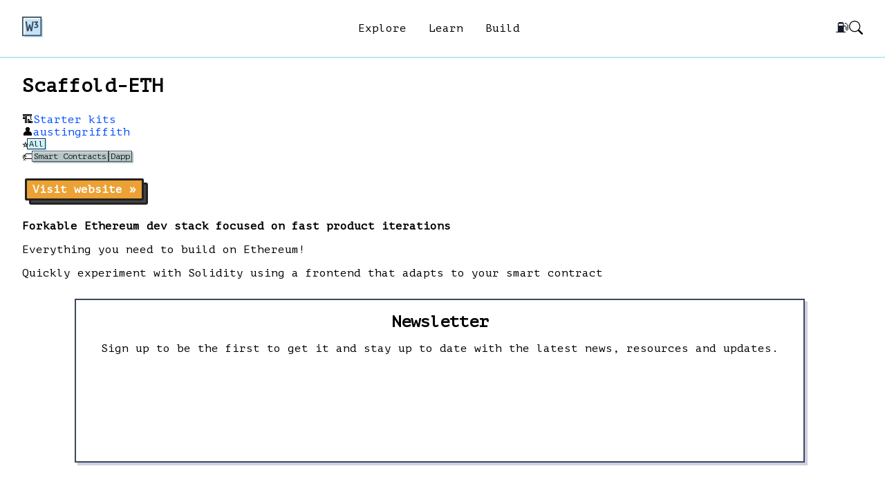

--- FILE ---
content_type: text/html; charset=utf-8
request_url: https://www.useweb3.xyz/starter-kits/scaffold-eth
body_size: 6133
content:
<!DOCTYPE html><html lang="en"><head><meta charSet="utf-8"/><script async="" defer="" data-domain="useweb3.xyz" src="https://plausible.io/js/plausible.outbound-links.js"></script><script>window.plausible = window.plausible || function() { (window.plausible.q = window.plausible.q || []).push(arguments) }</script><title>Scaffold-ETH · useWeb3.xyz</title><meta name="viewport" content="width=device-width, initial-scale=1"/><meta name="application-name" content="useWeb3.xyz"/><meta name="description" content="Forkable Ethereum dev stack focused on fast product iterations"/><meta name="image" content="https://www.useweb3.xyz/images/social.png"/><meta property="og:type" content="website"/><meta property="og:site_name" content="useWeb3.xyz"/><meta property="og:title" content="Scaffold-ETH · useWeb3.xyz"/><meta property="og:description" content="Forkable Ethereum dev stack focused on fast product iterations"/><meta property="og:url" content="https://www.useweb3.xyz/starter-kits/scaffold-eth"/><meta property="og:image" content="https://www.useweb3.xyz/images/social.png"/><meta property="og:image:url" content="https://www.useweb3.xyz/images/social.png"/><meta property="og:image:secure_url" content="https://www.useweb3.xyz/images/social.png"/><meta property="og:image:alt" content="useWeb3 social image"/><meta property="og:image:type" content="image/png"/><meta property="og:image:width" content="1200"/><meta property="og:image:height" content="630"/><meta name="twitter:site" content="@useWeb3"/><meta name="twitter:card" content="summary_large_image"/><meta name="twitter:title" content="Scaffold-ETH · useWeb3.xyz"/><meta name="twitter:description" content="Forkable Ethereum dev stack focused on fast product iterations"/><meta name="twitter:image" content="https://www.useweb3.xyz/images/social.png"/><meta name="next-head-count" content="25"/><meta charSet="utf-8"/><link rel="icon" href="/favicon.ico"/><link rel="preload" href="/_next/static/css/62de2865d2319e11.css" as="style"/><link rel="stylesheet" href="/_next/static/css/62de2865d2319e11.css" data-n-g=""/><link rel="preload" href="/_next/static/css/9753abf7258e4d10.css" as="style"/><link rel="stylesheet" href="/_next/static/css/9753abf7258e4d10.css" data-n-p=""/><link rel="preload" href="/_next/static/css/4e39400137e9f7d4.css" as="style"/><link rel="stylesheet" href="/_next/static/css/4e39400137e9f7d4.css" data-n-p=""/><noscript data-n-css=""></noscript><script defer="" nomodule="" src="/_next/static/chunks/polyfills-c67a75d1b6f99dc8.js"></script><script src="/_next/static/chunks/webpack-783e29e32b041608.js" defer=""></script><script src="/_next/static/chunks/framework-5f4595e5518b5600.js" defer=""></script><script src="/_next/static/chunks/main-0428a4405aeed0e6.js" defer=""></script><script src="/_next/static/chunks/pages/_app-e79071a45ba8fa2b.js" defer=""></script><script src="/_next/static/chunks/75fc9c18-8a887c49b3994da9.js" defer=""></script><script src="/_next/static/chunks/435-111cf3b1cc7804f1.js" defer=""></script><script src="/_next/static/chunks/441-d2d52ba67c238ed1.js" defer=""></script><script src="/_next/static/chunks/270-95b6242cd4a7f02d.js" defer=""></script><script src="/_next/static/chunks/pages/%5Bcategory%5D/%5Bresource%5D-5d60405a66b9189a.js" defer=""></script><script src="/_next/static/sPqDxguiiX31S2CW8ElGu/_buildManifest.js" defer=""></script><script src="/_next/static/sPqDxguiiX31S2CW8ElGu/_ssgManifest.js" defer=""></script></head><body><div id="__next" data-reactroot=""><script type="application/ld+json">{
        "@context": "https://schema.org",
        "@type": "Article",
        "headline": "Scaffold-ETH",
        "description": "Forkable Ethereum dev stack focused on fast product iterations",
        "datePublished": "2021-09-16T00:00:00.000Z",
        "dateModified": "2021-09-16T00:00:00.000Z",
        "author": {
            "@type": "Person",
            "name": "@austingriffith",
            "url": "https://twitter.com/@austingriffith"
          }
      }</script><div class="topnav_container__r48Ej light pages_container__KCeDs"><header class="header_container__AQtA7"><div class="header_main__Ztijj"><a href="/" class="header_icon__u0j4s"><svg id="icon_svg__Layer_1" xmlns="http://www.w3.org/2000/svg" x="0" y="0" viewBox="0 0 2000 2000" style="enable-background:new 0 0 2000 2000" xml:space="preserve"><style>.icon_svg__st1{fill-rule:evenodd;clip-rule:evenodd;fill:#3d4a59}</style><path style="fill-rule:evenodd;clip-rule:evenodd;fill:#c2e4f8" d="M238.3 238.6h1761.6V2000H238.3z"></path><path class="icon_svg__st1" d="m961.4 1418.9 147.5-956.1H978.7l-99.8 670.1-1.2 13.2-5.7-23-94-370H666l-101.1 372.8-2.4 12.5-.2-2.7-106.6-672.9H319l148.9 956.1h136.7l110.5-386.1.2-1.4 110.6 387.5zM1372.8 578.7h-216l19.6-115.9h362.7v98l-132.8 154.8c11.2 2 22.4 4.7 33.4 8.4 23.2 8.1 44.8 19.8 63.6 35.7 18.7 15.9 33.2 35.2 43.4 57.5 10.8 23.6 15.3 49.1 15.3 75 0 31.8-6.1 63-20.2 91.7-13.4 26.3-31.6 49.1-54.8 67.6-23.6 18.5-50.5 31.6-79.1 40.3-30.4 9-61.9 13.2-93.5 13.2-26.3 0-52.8-1.8-78.6-6.9-20.4-4.1-40.7-9.4-60.3-16.5l-25.1-8.8 32.8-115.7 30 13.9c14.1 6.5 29.3 10.8 44.4 13.9 19.2 4.1 39.3 5.5 58.9 5.5 17.5 0 35.2-2 51.8-7.3 14.1-4.3 27.7-10.6 39.5-19.6 10-7.7 18.3-16.9 24.2-28.1 5.9-11.4 8.2-23.6 8.2-36.1 0-23-5.5-44-26.1-56.4-26.7-16.1-62.3-20-92.7-20h-80.9v-77.8l132.3-166.4z"></path><path class="icon_svg__st1" d="M.2.5v1880.7h1880.7V.5H.2zm119.1 119h1642.6v1642.6H119.3V119.5z"></path></svg></a><ul class="header_navigation__dSYbe"><li class="header_primary__3az92"><span>Explore</span><aside class="header_foldout__UThPe"><ul class="header_subnav__kNzNx"><li><a href="/books" class=""><span>📚</span>Books</a></li><li><a href="/guides" class=""><span>📖</span>Guides</a></li><li><a href="/podcasts" class=""><span>🎙️</span>Podcasts</a></li><li><a href="/movies" class=""><span>🎬</span>Movies</a></li><li><a href="/websites" class=""><span>🌐</span>Websites</a></li><li><a href="/tags" class=""><span>🏷️</span>Tags</a></li></ul></aside></li><li class="header_primary__3az92"><span>Learn</span><aside class="header_foldout__UThPe"><ul class="header_subnav__kNzNx"><li><a href="/code-challenges" class=""><span>🏆</span>Challenges</a></li><li><a href="/courses" class=""><span>🎓</span>Courses</a></li><li><a href="/tutorials" class=""><span>💻</span>Tutorials</a></li><li><a href="/videos" class=""><span>📺</span>Videos</a></li></ul></aside></li><li class="header_primary__3az92"><span>Build</span><aside class="header_foldout__UThPe"><ul class="header_subnav__kNzNx"><li><a href="/contribute" class=""><span>✨</span>Contribute</a></li><li><a href="/earn" class=""><span>💸</span>Earn</a></li><li><a href="/grants" class=""><span>💰</span>Grants</a></li><li><a href="/starter-kits" class=""><span>🏗️</span>Templates</a></li></ul></aside></li></ul><ul class="header_icons__FTXdu"><li class="header_emoji__LA5ed"><a href="/gas" class="">⛽</a></li><li><i class="bi bi-search"></i></li><li class="header_hamburger__yPw0e"><i class="bi bi-list"></i></li></ul></div><div class="submenu_container__CQZJ_ header_submenu__OcxCX "><div class="submenu_inner__Fwp4e"><div class="submenu_navigation__cLDSa"><ul><li class="submenu_header__v6hvK"><span>Explore</span><i class="bi bi-caret-down-fill"></i></li><li class="submenu_header__v6hvK"><span>Learn</span><i class="bi bi-caret-down-fill"></i></li><li class="submenu_header__v6hvK"><span>Build</span><i class="bi bi-caret-up-fill"></i></li><ul><li><a href="/contribute" class="submenu_item__Kht_1"><span>✨</span>Contribute</a></li></ul><ul><li><a href="/earn" class="submenu_item__Kht_1"><span>💸</span>Earn</a></li></ul><ul><li><a href="/grants" class="submenu_item__Kht_1"><span>💰</span>Grants</a></li></ul><ul><li><a href="/starter-kits" class="submenu_item__Kht_1"><span>🏗️</span>Templates</a></li></ul><li class="submenu_header__v6hvK"><a href="/support" class="submenu_item__Kht_1"><span>Support us</span></a></li></ul></div><div class="submenu_credits__C9AUa"><ul><li class="submenu_icon__c_x4l"><a href="https://github.com/wslyvh/useWeb3" class="" target="_blank" rel="noopener noreferrer"><i class="bi bi-github"></i></a></li><li class="submenu_icon__c_x4l"><a href="https://twitter.com/useWeb3" class="" target="_blank" rel="noopener noreferrer"><i class="bi bi-twitter"></i></a></li><li>by <a href="https://twitter.com/wslyvh" class="" target="_blank" rel="noopener noreferrer">@wslyvh</a></li></ul></div></div></div><div class="searchbar_container__i7XY0 header_foldout__UThPe "><div class="searchbar_inner__MrH9q"><form><div class="searchbar_searchbar__vGxnF"><i class="searchbar_icon__2otQb bi bi-search"></i><input type="text" value="" autoComplete="off" placeholder="Search.."/><i class="searchbar_clear__WGzk2 bi bi-x-circle-fill"></i></div></form><ul class="searchbar_popular__z3Cdo"><li class="searchbar_header__bzj35">Popular search terms</li><li><a href="/search?q=Solidity" class="">Solidity</a></li><li><a href="/search?q=NFT" class="">NFTs</a></li><li><a href="/search?q=DeFi" class="">DeFi</a></li><li><a href="/search?q=Web3" class="">Web3</a></li><li><a href="/search?q=Security" class="">Security</a></li></ul></div></div></header><main class="topnav_content__8xgcD"><div class="topnav_inner__SxAGH"><div class="title-action_container__14AEw"><h2>Scaffold-ETH</h2></div><ul class="pages_properties__1e_x1"><li><span>🏗️</span><a href="/starter-kits" class="pages_mr__9FGMr">Starter kits</a></li><li><span><span>👤</span></span><ul class="authors_container__m6Z4W"><li><a href="https://twitter.com/austingriffith" class="" target="_blank" rel="noopener noreferrer">austingriffith</a></li></ul></li><li><span>⭐</span><div><div class="panel_info__TdbMK panel_small__y58oI"><div class="panel_border___58nj">All</div></div></div></li><li><span>🏷️</span><ul class="tags_container__OuUKz tags_small__Jb4VX"><li><div><a href="/tags/smart%20contracts" class="panel_secondary__3vxla panel_link__cgSje panel_small__y58oI"><div class="panel_border___58nj">Smart Contracts</div></a></div></li><li><div><a href="/tags/dapp" class="panel_secondary__3vxla panel_link__cgSje panel_small__y58oI"><div class="panel_border___58nj">Dapp</div></a></div></li></ul></li></ul><article class="pages_website__98nzU"><a href="https://github.com/scaffold-eth/scaffold-eth-2" class="" target="_blank" rel="noopener noreferrer"><span class="accent block">Visit website »</span></a></article><main><p><strong>Forkable Ethereum dev stack focused on fast product iterations</strong></p></main><main><p>Everything you need to build on Ethereum!</p>
<p>Quickly experiment with Solidity using a frontend that adapts to your smart contract</p>
</main><div class="topnav_center__ccOOc"><div class="undefined newsletter_container__yjLAo"><div class="panel_tertiary__tyTZE panel_fill__W1Cdm"><div class="panel_border___58nj"><section><h3>Newsletter</h3><p>Sign up to be the first to get it and stay up to date with the latest news, resources and updates.</p><div class="newsletter_responsive__8A_SP"><iframe src="https://useweb3.substack.com/embed"></iframe></div></section></div></div></div></div></div></main><footer class="footer_footer__AEE86"><div class="footer_inner__lWXeM"><div class="footer_navigation__l2Oq0"><ul><li class="footer_header__pkyyb">Explore</li><li><a href="/books" class="">Books</a></li><li><a href="/guides" class="">Guides</a></li><li><a href="/podcasts" class="">Podcasts</a></li><li><a href="/movies" class="">Movies</a></li><li><a href="/websites" class="">Websites</a></li><li><a href="/tags" class="">Tags</a></li></ul><ul><li class="footer_header__pkyyb">Learn</li><li><a href="/code-challenges" class="">Challenges</a></li><li><a href="/courses" class="">Courses</a></li><li><a href="/tutorials" class="">Tutorials</a></li><li><a href="/videos" class="">Videos</a></li></ul><ul><li class="footer_header__pkyyb">Build</li><li><a href="/contribute" class="">Contribute</a></li><li><a href="/earn" class="">Earn</a></li><li><a href="/grants" class="">Grants</a></li><li><a href="/starter-kits" class="">Templates</a></li></ul></div><div class="footer_links__g_I_A"><p><a href="/support" class=""><strong>Support Us</strong></a></p><p><a href="https://github.com/wslyvh/useWeb3/tree/main/content" class="" target="_blank" rel="noopener noreferrer">Submit Resources <i class="bi bi-arrow-up-right"></i></a></p></div><hr/><div class="footer_credits___bBwl"><ul><li class="footer_icon__GVqsO"><a href="https://github.com/wslyvh/useWeb3" class="" target="_blank" rel="noopener noreferrer"><i class="bi bi-github"></i></a></li><li class="footer_icon__GVqsO"><a href="https://twitter.com/useWeb3" class="" target="_blank" rel="noopener noreferrer"><i class="bi bi-twitter"></i></a></li><li>by <a href="https://twitter.com/wslyvh" class="" target="_blank" rel="noopener noreferrer">@wslyvh</a></li></ul><a href="https://vercel.com/?utm_source=useWeb3&amp;utm_campaign=oss" class="" target="_blank" rel="noopener noreferrer"><span style="box-sizing:border-box;display:inline-block;overflow:hidden;width:initial;height:initial;background:none;opacity:1;border:0;margin:0;padding:0;position:relative;max-width:100%"><span style="box-sizing:border-box;display:block;width:initial;height:initial;background:none;opacity:1;border:0;margin:0;padding:0;max-width:100%"><img style="display:block;max-width:100%;width:initial;height:initial;background:none;opacity:1;border:0;margin:0;padding:0" alt="" aria-hidden="true" src="data:image/svg+xml,%3csvg%20xmlns=%27http://www.w3.org/2000/svg%27%20version=%271.1%27%20width=%27120%27%20height=%2732%27/%3e"/></span><img alt="Powered by Vercel" src="[data-uri]" decoding="async" data-nimg="intrinsic" style="position:absolute;top:0;left:0;bottom:0;right:0;box-sizing:border-box;padding:0;border:none;margin:auto;display:block;width:0;height:0;min-width:100%;max-width:100%;min-height:100%;max-height:100%"/><noscript><img alt="Powered by Vercel" srcSet="https://www.datocms-assets.com/31049/1618983297-powered-by-vercel.svg 1x, https://www.datocms-assets.com/31049/1618983297-powered-by-vercel.svg 2x" src="https://www.datocms-assets.com/31049/1618983297-powered-by-vercel.svg" decoding="async" data-nimg="intrinsic" style="position:absolute;top:0;left:0;bottom:0;right:0;box-sizing:border-box;padding:0;border:none;margin:auto;display:block;width:0;height:0;min-width:100%;max-width:100%;min-height:100%;max-height:100%" loading="lazy"/></noscript></span></a></div></div></footer></div></div><script id="__NEXT_DATA__" type="application/json">{"props":{"pageProps":{"categories":[{"id":"books","title":"Books","description":"Books are still one most popular ways to acquire new knowledge. These books will provide you with a history of the web, a deep understanding of the fundamentals and provide you with everything you need to know about building smart contracts and DApps on Ethereum.","emoji":"📚"},{"id":"code-challenges","title":"Code Challenges","description":"These interactive game tutorials get you through the basics of web3 development while you play. Build your own games or hack Ethereum smart contracts in a fun and educational way.","emoji":"🏆"},{"id":"courses","title":"Courses","description":"Courses are a great way to learn about blockchain and web3 development. They offer a guided approach to learning. Right from your home and at your own pace. \n\nAll the courses listed have been taken or highly recommended by others. They're either free or offer free introductory lessons, so you can try out their formats before considering to purchase.","emoji":"🎓"},{"id":"earn","title":"Learn \u0026 Earn","description":"There are a lot of projects that allow you to earn something while you learn. Whether that’s reputation, XP, tokens or money. It's a great way to get compensated for your time, while finding your way into the ecosystem.","emoji":"💸"},{"id":"grants","title":"Grants \u0026 Support programs","description":"These grant and ecosystem support programs can help you build your own projects, tools, infrastructure, research and other public goods.","emoji":"💰"},{"id":"guides","title":"Guides","description":"These guides provide a more structured approach to learning.","emoji":"📖"},{"id":"movies","title":"Movies","description":"These documentaries help provide a better understanding of blockchain technology and crypto. They take you through the history, fundamentals, risks and towards the next steps.","emoji":"🎬"},{"id":"podcasts","title":"Podcasts","description":"Listen to some of the best minds in the space. This list contains several podcasts and individual episodes that cover real-world insights, fireside chats and interviews covering the technology and evolution of Web3.","emoji":"🎙️"},{"id":"starter-kits","title":"Starter kits","description":"These boilerplates and starterkits allow you to quickly get into web3 and smart contract development. Clone a repo or run a single command and start coding. These are the web3 equivalents of 'create-react-app'.","emoji":"🏗️"},{"id":"tutorials","title":"Tutorials","description":"A curated list of free, community tutorials that are based around specific projects, tasks or challenges. They include step-by-step written instructions, screenshots and code examples to help you practice and master new skills.","emoji":"💻"},{"id":"videos","title":"Videos","description":"These videos provide you with an amazing opportunity to learn from some of the best community members and instructors. This list includes short explainers, extensive walkthroughs and complete series and playlists in an online viewing experience.","emoji":"📺"},{"id":"websites","title":"Websites","description":"These websites all contain a huge amount of information on anything related to Web3, blockchain and Ethereum development. From Solidity examples to guides on smart contract design patterns, best practices and complete developer roadmaps.","emoji":"🌐"}],"item":{"title":"Scaffold-ETH","description":"Forkable Ethereum dev stack focused on fast product iterations","authors":["@austingriffith"],"tags":["Smart Contracts","Dapp"],"languages":["Solidity","JavaScript"],"url":"https://github.com/scaffold-eth/scaffold-eth-2","featured":true,"dateAdded":1631750400000,"level":"All","id":"scaffold-eth","content":"\nEverything you need to build on Ethereum!\n\nQuickly experiment with Solidity using a frontend that adapts to your smart contract","category":{"id":"starter-kits","title":"Starter kits","description":"These boilerplates and starterkits allow you to quickly get into web3 and smart contract development. Clone a repo or run a single command and start coding. These are the web3 equivalents of 'create-react-app'.","emoji":"🏗️"}}},"__N_SSG":true},"page":"/[category]/[resource]","query":{"category":"starter-kits","resource":"scaffold-eth"},"buildId":"sPqDxguiiX31S2CW8ElGu","isFallback":false,"gsp":true,"scriptLoader":[]}</script></body></html>

--- FILE ---
content_type: text/html; charset=utf-8
request_url: https://www.useweb3.xyz/_next/data/sPqDxguiiX31S2CW8ElGu/tags.json
body_size: 1860
content:
{"pageProps":{"categories":[{"id":"books","title":"Books","description":"Books are still one most popular ways to acquire new knowledge. These books will provide you with a history of the web, a deep understanding of the fundamentals and provide you with everything you need to know about building smart contracts and DApps on Ethereum.","emoji":"📚"},{"id":"code-challenges","title":"Code Challenges","description":"These interactive game tutorials get you through the basics of web3 development while you play. Build your own games or hack Ethereum smart contracts in a fun and educational way.","emoji":"🏆"},{"id":"courses","title":"Courses","description":"Courses are a great way to learn about blockchain and web3 development. They offer a guided approach to learning. Right from your home and at your own pace. \n\nAll the courses listed have been taken or highly recommended by others. They're either free or offer free introductory lessons, so you can try out their formats before considering to purchase.","emoji":"🎓"},{"id":"earn","title":"Learn & Earn","description":"There are a lot of projects that allow you to earn something while you learn. Whether that’s reputation, XP, tokens or money. It's a great way to get compensated for your time, while finding your way into the ecosystem.","emoji":"💸"},{"id":"grants","title":"Grants & Support programs","description":"These grant and ecosystem support programs can help you build your own projects, tools, infrastructure, research and other public goods.","emoji":"💰"},{"id":"guides","title":"Guides","description":"These guides provide a more structured approach to learning.","emoji":"📖"},{"id":"movies","title":"Movies","description":"These documentaries help provide a better understanding of blockchain technology and crypto. They take you through the history, fundamentals, risks and towards the next steps.","emoji":"🎬"},{"id":"podcasts","title":"Podcasts","description":"Listen to some of the best minds in the space. This list contains several podcasts and individual episodes that cover real-world insights, fireside chats and interviews covering the technology and evolution of Web3.","emoji":"🎙️"},{"id":"starter-kits","title":"Starter kits","description":"These boilerplates and starterkits allow you to quickly get into web3 and smart contract development. Clone a repo or run a single command and start coding. These are the web3 equivalents of 'create-react-app'.","emoji":"🏗️"},{"id":"tutorials","title":"Tutorials","description":"A curated list of free, community tutorials that are based around specific projects, tasks or challenges. They include step-by-step written instructions, screenshots and code examples to help you practice and master new skills.","emoji":"💻"},{"id":"videos","title":"Videos","description":"These videos provide you with an amazing opportunity to learn from some of the best community members and instructors. This list includes short explainers, extensive walkthroughs and complete series and playlists in an online viewing experience.","emoji":"📺"},{"id":"websites","title":"Websites","description":"These websites all contain a huge amount of information on anything related to Web3, blockchain and Ethereum development. From Solidity examples to guides on smart contract design patterns, best practices and complete developer roadmaps.","emoji":"🌐"}],"tags":[{"key":"Smart Contracts","count":286},{"key":"Dapp","count":120},{"key":"Web3","count":67},{"key":"Cryptography","count":55},{"key":"Security","count":55},{"key":"DeFi","count":47},{"key":"Ethereum","count":44},{"key":"EVM","count":39},{"key":"DevEx","count":36},{"key":"ZKP","count":31},{"key":"NFT","count":28},{"key":"Scalability","count":24},{"key":"Design Patterns","count":13},{"key":"Data","count":11},{"key":"Blockchain","count":10},{"key":"Privacy","count":9},{"key":"UX & Design","count":8},{"key":"Storage","count":8},{"key":"Public Goods","count":7},{"key":"Solidity","count":7},{"key":"DAO","count":6},{"key":"Standards","count":6},{"key":"Oracles","count":6},{"key":"MEV","count":5},{"key":"Governance","count":4},{"key":"PoS","count":4},{"key":"Protocol","count":4},{"key":"Education","count":4},{"key":"Data Analytics","count":4},{"key":"Interoperability","count":4},{"key":"Metaverse","count":3},{"key":"Public Good","count":2},{"key":"Wallets","count":2},{"key":"Subgraphs","count":2},{"key":"Scafolld-eth","count":2},{"key":"Mobile","count":2},{"key":"Bitcoin","count":1},{"key":"Zero Knowledge","count":1},{"key":"Enterprise","count":1},{"key":"Wallet","count":1},{"key":"NFTs","count":1},{"key":"Infrastructure","count":1},{"key":"Identity","count":1},{"key":"Key Management","count":1},{"key":"Video","count":1},{"key":"UX","count":1},{"key":"Community","count":1},{"key":"Longevity","count":1},{"key":"Regen","count":1},{"key":"Startups","count":1},{"key":"Celo","count":1},{"key":"web3","count":1},{"key":"Formal Verification","count":1},{"key":"Auditing","count":1},{"key":"Social","count":1}],"languages":[{"key":"Solidity","count":259},{"key":"JavaScript","count":78},{"key":"Python","count":24},{"key":"Cairo","count":13},{"key":"Vyper","count":9},{"key":"Circom","count":8},{"key":"Rust","count":7},{"key":"Javascript","count":6},{"key":"Go","count":5},{"key":"Noir","count":4},{"key":"SQL","count":4},{"key":"Bash","count":4},{"key":"TypeScript","count":3},{"key":"Huff","count":2},{"key":"Yul","count":2},{"key":"React","count":2},{"key":"Web3","count":1},{"key":"Typescript","count":1},{"key":"JavaScripts","count":1},{"key":"Ruby","count":1},{"key":"Standards","count":1},{"key":"Flutter","count":1},{"key":"Dart","count":1},{"key":"Unity","count":1},{"key":"Snarks","count":1},{"key":"Sway","count":1}]},"__N_SSG":true}

--- FILE ---
content_type: text/html; charset=utf-8
request_url: https://www.useweb3.xyz/_next/data/sPqDxguiiX31S2CW8ElGu/code-challenges.json?category=code-challenges
body_size: 3638
content:
{"pageProps":{"key":"code-challenges","categories":[{"id":"books","title":"Books","description":"Books are still one most popular ways to acquire new knowledge. These books will provide you with a history of the web, a deep understanding of the fundamentals and provide you with everything you need to know about building smart contracts and DApps on Ethereum.","emoji":"📚"},{"id":"code-challenges","title":"Code Challenges","description":"These interactive game tutorials get you through the basics of web3 development while you play. Build your own games or hack Ethereum smart contracts in a fun and educational way.","emoji":"🏆"},{"id":"courses","title":"Courses","description":"Courses are a great way to learn about blockchain and web3 development. They offer a guided approach to learning. Right from your home and at your own pace. \n\nAll the courses listed have been taken or highly recommended by others. They're either free or offer free introductory lessons, so you can try out their formats before considering to purchase.","emoji":"🎓"},{"id":"earn","title":"Learn & Earn","description":"There are a lot of projects that allow you to earn something while you learn. Whether that’s reputation, XP, tokens or money. It's a great way to get compensated for your time, while finding your way into the ecosystem.","emoji":"💸"},{"id":"grants","title":"Grants & Support programs","description":"These grant and ecosystem support programs can help you build your own projects, tools, infrastructure, research and other public goods.","emoji":"💰"},{"id":"guides","title":"Guides","description":"These guides provide a more structured approach to learning.","emoji":"📖"},{"id":"movies","title":"Movies","description":"These documentaries help provide a better understanding of blockchain technology and crypto. They take you through the history, fundamentals, risks and towards the next steps.","emoji":"🎬"},{"id":"podcasts","title":"Podcasts","description":"Listen to some of the best minds in the space. This list contains several podcasts and individual episodes that cover real-world insights, fireside chats and interviews covering the technology and evolution of Web3.","emoji":"🎙️"},{"id":"starter-kits","title":"Starter kits","description":"These boilerplates and starterkits allow you to quickly get into web3 and smart contract development. Clone a repo or run a single command and start coding. These are the web3 equivalents of 'create-react-app'.","emoji":"🏗️"},{"id":"tutorials","title":"Tutorials","description":"A curated list of free, community tutorials that are based around specific projects, tasks or challenges. They include step-by-step written instructions, screenshots and code examples to help you practice and master new skills.","emoji":"💻"},{"id":"videos","title":"Videos","description":"These videos provide you with an amazing opportunity to learn from some of the best community members and instructors. This list includes short explainers, extensive walkthroughs and complete series and playlists in an online viewing experience.","emoji":"📺"},{"id":"websites","title":"Websites","description":"These websites all contain a huge amount of information on anything related to Web3, blockchain and Ethereum development. From Solidity examples to guides on smart contract design patterns, best practices and complete developer roadmaps.","emoji":"🌐"}],"category":{"id":"code-challenges","title":"Code Challenges","description":"These interactive game tutorials get you through the basics of web3 development while you play. Build your own games or hack Ethereum smart contracts in a fun and educational way.","emoji":"🏆"},"items":[{"title":"Capture the Ether","description":"Capture the Ether is a game in which you hack Ethereum smart contracts to learn about security.","authors":["@smarx"],"tags":["Smart Contracts","Security"],"languages":["Solidity"],"url":"https://capturetheether.com/","dateAdded":1628640000000,"level":"Beginner","id":"capture-the-ether","featured":false,"content":"\nCapture the Ether is a game in which you hack Ethereum smart contracts to learn about security.\n\nIt's meant to be both fun and educational.\n\nThis game is brought to you by @smarx, who blogs about smart contract development at Program the Blockchain.","category":{"id":"code-challenges","title":"Code Challenges","description":"These interactive game tutorials get you through the basics of web3 development while you play. Build your own games or hack Ethereum smart contracts in a fun and educational way.","emoji":"🏆"}},{"title":"Cipher Shastra","description":"A Smart Contract Security Playground","authors":["@razzor_tweet"],"tags":["Smart Contracts","DeFi","Cryptography","Security"],"languages":["Solidity"],"url":"https://ciphershastra.com/","dateAdded":1631923200000,"level":"All","id":"cipher-shastra","featured":false,"content":"\nCipher Shastra is a playground where anyone can enhance their Security Skills by solving and learning from CTF like challenges. \n\nThe playground is open source and anyone can contribute challenges to it\nTwitter: @ciphershastra","category":{"id":"code-challenges","title":"Code Challenges","description":"These interactive game tutorials get you through the basics of web3 development while you play. Build your own games or hack Ethereum smart contracts in a fun and educational way.","emoji":"🏆"}},{"title":"CryptoHack","description":"Learn about modern cryptography by solving a series of interactive puzzles and challenges.","authors":["@cryptohack__"],"tags":["Cryptography"],"languages":[],"url":"https://cryptohack.org/challenges/","dateAdded":1631923200000,"level":"Beginner","id":"cryptohack","featured":false,"content":"\nWelcome to CryptoHack! These introductory challenges are designed to walk you through the process of solving challenges and submitting flags. Complete the challenges to earn your first gold trophy.","category":{"id":"code-challenges","title":"Code Challenges","description":"These interactive game tutorials get you through the basics of web3 development while you play. Build your own games or hack Ethereum smart contracts in a fun and educational way.","emoji":"🏆"}},{"title":"CryptoZombies","description":"#1 Solidity Tutorial & Ethereum Blockchain Programming Course","authors":["@loomnetwork"],"tags":["Smart Contracts"],"languages":["Solidity"],"url":"https://cryptozombies.io/","featured":true,"dateAdded":1628640000000,"level":"Beginner","id":"cryptozombies","content":"\nLearn to Code Blockchain DApps By Building Simple Games\n\nCryptoZombies is an interactive school that teaches you all things technical about blockchains. Learn to make smart contracts in Solidity or Libra by making your own crypto-collectibles game.","category":{"id":"code-challenges","title":"Code Challenges","description":"These interactive game tutorials get you through the basics of web3 development while you play. Build your own games or hack Ethereum smart contracts in a fun and educational way.","emoji":"🏆"}},{"title":"Damn Vulnerable DeFi","description":"Put your black hat on, and break some DeFi projects on Ethereum!","authors":["@tinchoabbate"],"tags":["Smart Contracts","Security","EVM"],"languages":["Solidity"],"url":"https://www.damnvulnerabledefi.xyz/","dateAdded":1628640000000,"level":"Beginner","id":"damn-vulnerable-defi","featured":false,"content":"\nMore and more DeFi projects on Ethereum are getting hacked. This is your chance to join the party.\n\nEach challenge can be considered standalone. Depending on the challenge, you should either stop the system from working, steal as much funds as you can, or do some other unexpected things.","category":{"id":"code-challenges","title":"Code Challenges","description":"These interactive game tutorials get you through the basics of web3 development while you play. Build your own games or hack Ethereum smart contracts in a fun and educational way.","emoji":"🏆"}},{"title":"DApp World","description":"DApp World is a blockchain upskilling platform where developers learn by doing!","authors":["@DApp World"],"tags":["Smart Contracts","Solidity","Web3"],"languages":["Solidity"],"url":"https://dapp-world.com/","dateAdded":1688083200000,"level":"All","id":"dappworld","featured":false,"content":"\r\nDApp World is a blockchain upskilling platform where developers upskill themselves by enrolling in interactive courses, taking quizzes to test their knowledge and practicing solidity challenges with assessments.\r\n\r\nDApp World is an ecosystem to learn, test, upskill and leverage blockchain skills.\r\n","category":{"id":"code-challenges","title":"Code Challenges","description":"These interactive game tutorials get you through the basics of web3 development while you play. Build your own games or hack Ethereum smart contracts in a fun and educational way.","emoji":"🏆"}},{"title":"Node Guardians","description":"Node Guardians is a gamified educational platform that creates lore-rich programming challenges for experienced Solidity, Cairo, Huff and Noir developers.","authors":["@nodeguardians"],"tags":["Education","Public Good","Ethereum","Blockchain","Smart Contracts","Cryptography","Design Patterns","ZKP","Security"],"languages":["Solidity","Cairo","Huff","Noir"],"url":"https://nodeguardians.io","dateAdded":1712448000000,"featured":true,"level":"Beginner","id":"node-guardians","content":"\nNode Guardians is a gamified educational platform that creates lore-rich programming challenges for experienced Solidity, Huff, Cairo and Noir developers. Think of it as a skill-based RPG where developers can become familiar with specific stack components and a place where they can showcase their abilities. \n\n### Skills Upgrade\n\nWe have created a series of coding challenges called “quests” to engage smart contract developers, providing them with the knowledge to build safe and gas efficient applications. In addition to practical skills, we also provide theoretical knowledge about crypto history, technology and economics through building a library of articles that break down complex concepts of distributed systems & decentralized finance.\n\n\n### Public Good\n\nNode Guardians is a public good for developers and will always remain so. \nIn addition to supporting the growth of cool ecosystems, we plan to make the platform sustainable by managing [infrastructure](https://infra.nodeguardians.io/) across various networks.\n\nRewarding non-contributing operators wastes funds, we prefer community-building and education.\n","category":{"id":"code-challenges","title":"Code Challenges","description":"These interactive game tutorials get you through the basics of web3 development while you play. Build your own games or hack Ethereum smart contracts in a fun and educational way.","emoji":"🏆"}},{"title":"Speedrun Ethereum","description":"Learn how to build on Ethereum.","authors":[],"tags":["Smart Contracts","Solidity","Dapp"],"languages":["Solidity"],"url":"https://speedrunethereum.com/","dateAdded":1712448000000,"featured":true,"level":"All","id":"speedrun-ethereum","content":"\nSpeed Run Ethereum aims to provide a structured learning path for onboarding developers to Ethereum.\n\nEthereum Dev Speed Run with a framework for submitting challenges, get feedback from ethereum builders, and in the process unlocking new challenges and proof of completion.","category":{"id":"code-challenges","title":"Code Challenges","description":"These interactive game tutorials get you through the basics of web3 development while you play. Build your own games or hack Ethereum smart contracts in a fun and educational way.","emoji":"🏆"}},{"title":"The Ethernaut","description":"A Web3 based wargame played in the Ethereum Virtual Machine","authors":["@OpenZeppelin"],"tags":["Smart Contracts","Security"],"languages":["Solidity"],"url":"https://ethernaut.openzeppelin.com/","dateAdded":1628640000000,"level":"Beginner","id":"the-ethernaut","featured":false,"content":"\nThe Ethernaut is a Web3/Solidity based wargame inspired on overthewire.org, played in the Ethereum Virtual Machine. Each level is a smart contract that needs to be 'hacked'.\n\nThe game is 100% open source and all levels are contributions made by other players. Do you have an interesting idea? PRs are welcome at github.com/OpenZeppelin/ethernaut.","category":{"id":"code-challenges","title":"Code Challenges","description":"These interactive game tutorials get you through the basics of web3 development while you play. Build your own games or hack Ethereum smart contracts in a fun and educational way.","emoji":"🏆"}},{"title":"VyperFun","description":"Learn Vyper by building a Pokémon Game!","authors":["@vasa_develop"],"tags":["Smart Contracts"],"languages":["Vyper"],"url":"https://learn.vyperlang.org/","dateAdded":1628812800000,"level":"Beginner","id":"vyperfun","featured":false,"content":"\nThis is an interactive tutorial website for learning Vyper while building games using smart contracts, similar to Cryptozombies.\n","category":{"id":"code-challenges","title":"Code Challenges","description":"These interactive game tutorials get you through the basics of web3 development while you play. Build your own games or hack Ethereum smart contracts in a fun and educational way.","emoji":"🏆"}},{"title":"Wriggly","description":"Wriggly is a web3 learning platform to practice smart contract coding challenges and enhance your blockchain skills.","authors":["@TeamWriggly"],"tags":["Smart Contracts","Solidity","DeFi"],"languages":["Solidity"],"url":"https://www.wriggly.io/","dateAdded":1683590400000,"level":"All","id":"wriggly","featured":false,"content":"\nWriggly is a web3 learning platform to practice smart contract coding challenges and enhance your blockchain skills.\n\nWriggly wants to change the way blockchain talent is assessed and create a collaborative platform for developers to learn.","category":{"id":"code-challenges","title":"Code Challenges","description":"These interactive game tutorials get you through the basics of web3 development while you play. Build your own games or hack Ethereum smart contracts in a fun and educational way.","emoji":"🏆"}}]},"__N_SSG":true}

--- FILE ---
content_type: text/html; charset=utf-8
request_url: https://www.useweb3.xyz/_next/data/sPqDxguiiX31S2CW8ElGu/tutorials.json?category=tutorials
body_size: 44464
content:
{"pageProps":{"key":"tutorials","categories":[{"id":"books","title":"Books","description":"Books are still one most popular ways to acquire new knowledge. These books will provide you with a history of the web, a deep understanding of the fundamentals and provide you with everything you need to know about building smart contracts and DApps on Ethereum.","emoji":"📚"},{"id":"code-challenges","title":"Code Challenges","description":"These interactive game tutorials get you through the basics of web3 development while you play. Build your own games or hack Ethereum smart contracts in a fun and educational way.","emoji":"🏆"},{"id":"courses","title":"Courses","description":"Courses are a great way to learn about blockchain and web3 development. They offer a guided approach to learning. Right from your home and at your own pace. \n\nAll the courses listed have been taken or highly recommended by others. They're either free or offer free introductory lessons, so you can try out their formats before considering to purchase.","emoji":"🎓"},{"id":"earn","title":"Learn & Earn","description":"There are a lot of projects that allow you to earn something while you learn. Whether that’s reputation, XP, tokens or money. It's a great way to get compensated for your time, while finding your way into the ecosystem.","emoji":"💸"},{"id":"grants","title":"Grants & Support programs","description":"These grant and ecosystem support programs can help you build your own projects, tools, infrastructure, research and other public goods.","emoji":"💰"},{"id":"guides","title":"Guides","description":"These guides provide a more structured approach to learning.","emoji":"📖"},{"id":"movies","title":"Movies","description":"These documentaries help provide a better understanding of blockchain technology and crypto. They take you through the history, fundamentals, risks and towards the next steps.","emoji":"🎬"},{"id":"podcasts","title":"Podcasts","description":"Listen to some of the best minds in the space. This list contains several podcasts and individual episodes that cover real-world insights, fireside chats and interviews covering the technology and evolution of Web3.","emoji":"🎙️"},{"id":"starter-kits","title":"Starter kits","description":"These boilerplates and starterkits allow you to quickly get into web3 and smart contract development. Clone a repo or run a single command and start coding. These are the web3 equivalents of 'create-react-app'.","emoji":"🏗️"},{"id":"tutorials","title":"Tutorials","description":"A curated list of free, community tutorials that are based around specific projects, tasks or challenges. They include step-by-step written instructions, screenshots and code examples to help you practice and master new skills.","emoji":"💻"},{"id":"videos","title":"Videos","description":"These videos provide you with an amazing opportunity to learn from some of the best community members and instructors. This list includes short explainers, extensive walkthroughs and complete series and playlists in an online viewing experience.","emoji":"📺"},{"id":"websites","title":"Websites","description":"These websites all contain a huge amount of information on anything related to Web3, blockchain and Ethereum development. From Solidity examples to guides on smart contract design patterns, best practices and complete developer roadmaps.","emoji":"🌐"}],"category":{"id":"tutorials","title":"Tutorials","description":"A curated list of free, community tutorials that are based around specific projects, tasks or challenges. They include step-by-step written instructions, screenshots and code examples to help you practice and master new skills.","emoji":"💻"},"items":[{"title":"A Deep Dive into ERC-404 Token Standard and Crafting your Custom Token","description":"ERC-404 is a new token standard combining features of ERC-20 and ERC-721, allowing tokens to be both divisible and unique. It enables the creation of tokens with native liquidity and fractionalization opening new possibilities for asset representation and interoperability within the Ethereum ecosystem.","authors":["@_BuildBear"],"tags":["Smart Contracts","Standards","web3","Scafolld-eth"],"languages":["Solidity"],"url":"https://www.buildbear.io/resources/guides-and-tutorials/erc404","dateAdded":1708041600000,"level":"Intermediate","id":"A _Deep_Dive _into _ERC-404_and _Crafting your_Custom_Token","featured":false,"content":"","category":{"id":"tutorials","title":"Tutorials","description":"A curated list of free, community tutorials that are based around specific projects, tasks or challenges. They include step-by-step written instructions, screenshots and code examples to help you practice and master new skills.","emoji":"💻"}},{"title":"Build Your Own Decentralized Lending Protocol","description":"In this Tutorial, We’ll go through the process of building a basic Lending Protocol.","authors":["@_BuildBear"],"tags":["Smart Contracts","DeFi","Dapp"],"languages":["Solidity"],"url":"https://medium.com/buildbear/build-your-own-decentralized-lending-protocol-8453c3e4196c","dateAdded":1684800000000,"level":"Intermediate","id":"Build-Your-Own-Decentralized-Lending-Protocol","featured":false,"content":"","category":{"id":"tutorials","title":"Tutorials","description":"A curated list of free, community tutorials that are based around specific projects, tasks or challenges. They include step-by-step written instructions, screenshots and code examples to help you practice and master new skills.","emoji":"💻"}},{"title":"Build your own Decentralized Exchange","description":"In this Tutorial, We’ll go through the process of building a basic Decentralized Exchange.","authors":["@_BuildBear"],"tags":["Smart Contracts","DeFi","Dapp"],"languages":["Solidity"],"url":"https://medium.com/buildbear/build-your-own-decentralized-exchange-4ccabd519d26","dateAdded":1683504000000,"level":"Intermediate","id":"Build-your-own-Decentralized-Exchange","featured":false,"content":" \n","category":{"id":"tutorials","title":"Tutorials","description":"A curated list of free, community tutorials that are based around specific projects, tasks or challenges. They include step-by-step written instructions, screenshots and code examples to help you practice and master new skills.","emoji":"💻"}},{"title":"Building a Decentralized NFT Marketplace with Solidity and Hardhat: A Step-by-Step Tutorial","description":"In this Tutorial, We’ll go through the process of building the smart contracts that hold the business logic for our NFT marketplace.","authors":["@_BuildBear"],"tags":["Smart Contracts","NFT"],"languages":["Solidity"],"url":"https://medium.com/buildbear/building-a-decentralized-nft-marketplace-with-solidity-and-hardhat-a-step-by-step-tutorial-cef7af808b93","dateAdded":1683158400000,"level":"Intermediate","id":"Building-a-Decentralized-NFT-Marketplace","featured":false,"content":"\nSummary of what we will do.\n\n1. Developing the NFT Marketplace Smart Contract\n2. Getting up the infra needed to deploy the Contract\n3. Deploying the NFT Marketplace Smart Contract\n4. Listing and Buying NFT from the Marketplace.  \n","category":{"id":"tutorials","title":"Tutorials","description":"A curated list of free, community tutorials that are based around specific projects, tasks or challenges. They include step-by-step written instructions, screenshots and code examples to help you practice and master new skills.","emoji":"💻"}},{"title":"Build a Voting Smart Contract ","description":"A Step-by-Step Guide to Building and Deploying a Voting Smart Contract on the Blockchain.","authors":["@_BuildBear"],"tags":["Smart Contracts","Dapp"],"languages":["Solidity"],"url":"https://medium.com/buildbear/a-step-by-step-guide-to-building-and-deploying-a-voting-smart-contract-on-the-blockchain-468665034c9e","dateAdded":1683504000000,"level":"Intermediate","id":"Building-a-Voting-Smart-Contract","featured":false,"content":"\nSummary of what we will do.\n\n1. Developing the voting Smart Contract.\n2. Getting up the infra needed to deploy Contract.\n3. Deploying the voting Smart Contract.\n4. Starting an Election and Voting.\n","category":{"id":"tutorials","title":"Tutorials","description":"A curated list of free, community tutorials that are based around specific projects, tasks or challenges. They include step-by-step written instructions, screenshots and code examples to help you practice and master new skills.","emoji":"💻"}},{"title":"NFT Lottery DApp","description":"Learn how to create an NFT lottery smart contract along with a front-end to let the user buy the tickets.","authors":["@_BuildBear"],"tags":["Smart Contracts","DeFi","Dapp","NFT"],"languages":["Solidity","JavaScripts"],"url":"https://medium.com/buildbear/building-an-nft-lottery-step-by-step-guide-for-creating-a-smart-contract-and-frontend-82d453833e1f","dateAdded":1683763200000,"level":"Intermediate","id":"Building-an-NFT-Lottery-Step-by-Step-Guide-for-Creating-a-Smart-Contract-and-Frontend","featured":false,"content":"\n","category":{"id":"tutorials","title":"Tutorials","description":"A curated list of free, community tutorials that are based around specific projects, tasks or challenges. They include step-by-step written instructions, screenshots and code examples to help you practice and master new skills.","emoji":"💻"}},{"title":"Deploy Your Own ERC721 NFT Staking with Infinite Rewards with BuildBear's No-Code Deployment","description":"In this tutorial, you'll deploy ERC721 NFT Staking smart contract by leveraging BuildBear's No-Code deployment solution.","authors":["@_BuildBear"],"tags":["Smart Contracts","DeFi","Dapp"],"languages":["Solidity"],"url":"https://www.cookbook.dev/contracts/nft-staking-with-infinite-rewards","dateAdded":1692316800000,"level":"Intermediate","id":"Deploy_Your_Own_ERC721_NFT_Staking_with_Infinite_Rewards_with_BuildBears_NoCode_Deployment","featured":false,"content":"","category":{"id":"tutorials","title":"Tutorials","description":"A curated list of free, community tutorials that are based around specific projects, tasks or challenges. They include step-by-step written instructions, screenshots and code examples to help you practice and master new skills.","emoji":"💻"}},{"title":"Euler Finance’s 196 Million Flash Loan Exploit","description":"In this Tutorial, We’ll go through the Euler Finance’s 196 Million Flash Loan Exploit","authors":["@_BuildBear"],"tags":["Smart Contracts","DeFi","Dapp"],"languages":["Solidity"],"url":"https://medium.com/buildbear/a-comprehensive-analysis-of-euler-finances-196-million-flash-loan-exploit-and-a-step-by-step-guide-691a31f26452","dateAdded":1684800000000,"level":"Intermediate","id":"Euler-Finance-196-Million-Flash-Loan-Exploit","featured":false,"content":"","category":{"id":"tutorials","title":"Tutorials","description":"A curated list of free, community tutorials that are based around specific projects, tasks or challenges. They include step-by-step written instructions, screenshots and code examples to help you practice and master new skills.","emoji":"💻"}},{"title":"Learn and deploy an ERC 1155 smart contract","description":"In this Tutorial, We’ll go through the process of building and deploy an ERC 1155 smart contract.","authors":["@_BuildBear"],"tags":["Smart Contracts","DeFi","Dapp"],"languages":["Solidity"],"url":"https://medium.com/buildbear/learn-and-deploy-an-erc-1155-smart-contract-most-used-by-web3-games-f67e6f291e16","dateAdded":1684800000000,"level":"Intermediate","id":"Learn-and-deploy-an-ERC-1155-smart-contract","featured":false,"content":"","category":{"id":"tutorials","title":"Tutorials","description":"A curated list of free, community tutorials that are based around specific projects, tasks or challenges. They include step-by-step written instructions, screenshots and code examples to help you practice and master new skills.","emoji":"💻"}},{"title":"Mastering Smart Contract Testing: A Comprehensive Guide to Hardhat","description":"Testing smart contracts is a crucial aspect of the development process to ensure that the contracts function correctly and are error-free. Hardhat is a development environment for Ethereum applications that offers various tools and libraries to facilitate smart contract testing","authors":["@_BuildBear"],"tags":["Smart Contracts","DeFi","Dapp"],"languages":["Solidity","JavaScript"],"url":"https://medium.com/buildbear/mastering-smart-contract-testing-a-comprehensive-guide-to-hardhat-5806005c2352","dateAdded":1683763200000,"level":"Intermediate","id":"Mastering-Smart-Contract-Testing-A-Comprehensive-Guide-to-Hardhat","featured":false,"content":"","category":{"id":"tutorials","title":"Tutorials","description":"A curated list of free, community tutorials that are based around specific projects, tasks or challenges. They include step-by-step written instructions, screenshots and code examples to help you practice and master new skills.","emoji":"💻"}},{"title":"Re-constructing the GDS Hack","description":"Things that you should actually know to code safe protocols.","authors":["@_BuildBear"],"tags":["Smart Contracts","DeFi","Dapp"],"languages":["Solidity"],"url":"https://medium.com/buildbear/re-constructing-the-gds-hack-things-that-you-should-actually-know-to-code-safe-protocols-d0824b1d5710","dateAdded":1685923200000,"level":"Intermediate","id":"Re-constructing-the-GDS-Hack","featured":false,"content":"","category":{"id":"tutorials","title":"Tutorials","description":"A curated list of free, community tutorials that are based around specific projects, tasks or challenges. They include step-by-step written instructions, screenshots and code examples to help you practice and master new skills.","emoji":"💻"}},{"title":"Recreating Kubz NFT Hack","description":"In this Tutorial, We’ll go through the Recreating Kubz NFT Hack.","authors":["@_BuildBear"],"tags":["Smart Contracts","DeFi","Dapp"],"languages":["Solidity"],"url":"https://medium.com/buildbear/recreating-kubz-nft-contract-hack-8eef73ff0878","dateAdded":1684800000000,"level":"Intermediate","id":"Recreating-Kubz-NFT-Hack","featured":false,"content":"","category":{"id":"tutorials","title":"Tutorials","description":"A curated list of free, community tutorials that are based around specific projects, tasks or challenges. They include step-by-step written instructions, screenshots and code examples to help you practice and master new skills.","emoji":"💻"}},{"title":"Unveiling the Power of Spark Protocol: A Comprehensive Review","description":"Spark is a decentralized non-custodial liquidity market protocol where users can participate as suppliers or borrowers. ","authors":["@_BuildBear"],"tags":["DeFi","Dapp"],"languages":[],"url":"https://medium.com/buildbear/unveiling-the-power-of-spark-protocol-a-comprehensive-review-aacb6ad5af1a","dateAdded":1685923200000,"level":"Intermediate","id":"Unveiling-the-Power-of-Spark-Protocol","featured":false,"content":"","category":{"id":"tutorials","title":"Tutorials","description":"A curated list of free, community tutorials that are based around specific projects, tasks or challenges. They include step-by-step written instructions, screenshots and code examples to help you practice and master new skills.","emoji":"💻"}},{"title":"A Friendly Introduction to Zero Knowledge","description":"Zero Knowledge Proofs are magic. They allow us to do things we couldn't dream of before.","authors":["@oskarth"],"tags":["ZKP","Cryptography","Privacy"],"languages":[],"url":"https://zkintro.com/articles/friendly-introduction-to-zero-knowledge","dateAdded":1690848000000,"level":"Intermediate","id":"a-friendly-introduction-to-zero-knowledge","featured":false,"content":"\nMagic technology, advancing civilization, short letters, privacy, and a future that's already here. That's Zero Knowledge Proofs (ZKPs) in a nutshell. What's going on?","category":{"id":"tutorials","title":"Tutorials","description":"A curated list of free, community tutorials that are based around specific projects, tasks or challenges. They include step-by-step written instructions, screenshots and code examples to help you practice and master new skills.","emoji":"💻"}},{"title":"A guide for reusing test code to validate smart contract exploits","description":"This step-by-step guide will help you use developmental test code to validate smart contract exploits","authors":["@lucash_dev","@immunefi"],"tags":["Smart Contracts","Security"],"languages":["Solidity"],"url":"https://medium.com/immunefi/a-step-by-step-guide-for-reusing-development-test-code-to-validate-smart-contract-exploits-31ffb1afd044","dateAdded":1633737600000,"level":"Advanced","date":1633305600000,"id":"a-guide-for-reusing-test-code-to-validate-smart-contract-exploits","featured":false,"content":"\nUsing the project’s code base and test frameworks for trying exploits, written as unit tests.\n\nThis method has a few advantages:\n- Sometimes contracts are deployed, but there isn’t solid info on finding them. Using the development team’s code base makes things easier because you don’t have to interact with deployed contracts.\n- You can easily test contracts that are in scope for the bounties but haven’t been deployed yet. Forking the mainnet wouldn’t help you here.\n- Sometimes project code bases already have tons of tests and scenarios ready. You just need to tweak a few lines of a unit test to test an exploit.\n- Project development teams are familiar with their unit tests. A new unit test using the same practices is easier for them to validate than a stand-alone PoC (proof of concept).\n\nBeing able to quickly modify an existing test and check if an exploit works is a valuable asset to have in your toolkit.","category":{"id":"tutorials","title":"Tutorials","description":"A curated list of free, community tutorials that are based around specific projects, tasks or challenges. They include step-by-step written instructions, screenshots and code examples to help you practice and master new skills.","emoji":"💻"}},{"title":"A Guide to Designing Effective NFT Launches","description":"This article starts with real-world examples of NFT launches and explores the design space for well-designed launch mechanisms for the community to use and build on.","authors":["@paradigm","@hasufl","@_anishagnihotri"],"tags":["NFT"],"languages":[],"url":"https://www.paradigm.xyz/2021/10/a-guide-to-designing-effective-nft-launches/","dateAdded":1634342400000,"level":"All","date":1634083200000,"id":"a-guide-to-designing-effective-nft-launches","featured":false,"content":"\nBlockchains revolutionized fundraising for open-source software, but not everything worked right from the start. In fact, ICOs of the 2016-2018 era were often horribly broken mechanisms that allowed founders to cash out before delivering any products. Many lessons have been learned since, with today’s projects having a working product before launching a token and distributing it to incentivize usage and decentralize governance.\n\nNFTs are proving to be another clear product-market-fit for crypto, but they are experiencing their own growing pains. The life of every NFT begins in an NFT launch (also sometimes called a mint or drop). An NFT launch is where a new collection is first created, sold, and distributed to buyers, who then decide to hold or trade it in secondary markets.\n\nLike any item that goes on sale for the first time, NFT launches face the challenge of pricing something that has never had a price before. But unlike most other sales, they have the added difficulty of taking place in a highly adversarial environment full of idiosyncrasies that already alienate inexperienced users—a public blockchain. As a result, developers have to design mechanisms that are efficient and robust to exploitation.\n\nThis article starts with real-world examples of launches that empirically hurt their users to identify what goals a good launch should satisfy. Next, we deconstruct the idea of a launch into individual steps, exploring the design space for each of them. Finally, we provide a reference implementation of what we think is one well-designed launch mechanism for the community to use and build on.","category":{"id":"tutorials","title":"Tutorials","description":"A curated list of free, community tutorials that are based around specific projects, tasks or challenges. They include step-by-step written instructions, screenshots and code examples to help you practice and master new skills.","emoji":"💻"}},{"title":"A Python Guide to Ethereum, Pt. 1","description":"This post will cover some blockchain basics, then get you interacting with a simulated Ethereum node using Python","authors":["@wolovim"],"tags":["Smart Contracts","Dapp"],"languages":["Solidity","Python"],"url":"https://snakecharmers.ethereum.org/a-developers-guide-to-ethereum-pt-1/","dateAdded":1629158400000,"level":"Beginner","date":1599523200000,"id":"a-python-guide-to-ethereum-pt-1","featured":false,"content":"\nSo, you’ve heard about this Ethereum thing and are ready to venture down the rabbit hole? This post will quickly cover some blockchain basics, then get you interacting with a simulated Ethereum node – reading block data, checking account balances, and sending transactions. Along the way, we’ll highlight the differences between traditional ways of building apps and this new decentralized paradigm.","category":{"id":"tutorials","title":"Tutorials","description":"A curated list of free, community tutorials that are based around specific projects, tasks or challenges. They include step-by-step written instructions, screenshots and code examples to help you practice and master new skills.","emoji":"💻"}},{"title":"ABI Encoding and EVM Calldata demystified","description":"Learn to read and understand EVM calldata","authors":["@0x_r4bbit"],"tags":["Smart Contracts","EVM"],"languages":["Solidity"],"url":"https://r4bbit.substack.com/p/abi-encoding-and-evm-calldata","dateAdded":1680566400000,"level":"Intermediate","id":"abi-encoding-and-evm-calldata","featured":false,"content":"\nWhether you’re starting out developing your first smart contract, or you’ve already written and deployed a few of them, there’s going to be a point where you’ll wonder how the interaction with your smart contracts is made possible. In this post we’re going to explore ABI encoding, the encoding format used to talk to an EVM (Ethereum Virtual Machine) to execute smart contract functions.\n\nThis will be a bit of a deep dive and fairly interactive, so buckle up.\nI hope you’ll enjoy it!","category":{"id":"tutorials","title":"Tutorials","description":"A curated list of free, community tutorials that are based around specific projects, tasks or challenges. They include step-by-step written instructions, screenshots and code examples to help you practice and master new skills.","emoji":"💻"}},{"title":"Advanced MultiSwap","description":"How to better arbitrage with Solidity by making multiple swaps across different decentralized exchanges in a single transaction","authors":["@gorgos"],"tags":["Smart Contracts","DeFi"],"languages":["Solidity"],"url":"https://soliditydeveloper.com/multiswap-advanced","dateAdded":1641772800000,"level":"Advanced","date":1640649600000,"id":"advanced-multiswap","featured":false,"content":"\nIf you want maximum arbitrage performance, you need to swap tokens between exchanges in a single transaction. Or maybe you just want to save gas on certain swaps you perform regularly. Or maybe you have your own custom use case for swapping between decentralized exchanges. And of course maybe you are just here for the learning aspect.","category":{"id":"tutorials","title":"Tutorials","description":"A curated list of free, community tutorials that are based around specific projects, tasks or challenges. They include step-by-step written instructions, screenshots and code examples to help you practice and master new skills.","emoji":"💻"}},{"title":"All about Solidity","description":"Article series that aims to help smart contracts developers.","authors":[],"tags":["Smart Contracts","Solidity"],"languages":["Solidity"],"url":"https://medium.com/coinmonks/all-about-solidity-article-series-f57be7bf6746","dateAdded":1682121600000,"level":"Beginner","date":null,"id":"all-about-solidity","featured":false,"content":"\nBuild better contracts and applications on top of Ethereum or any EVM based blockchains.","category":{"id":"tutorials","title":"Tutorials","description":"A curated list of free, community tutorials that are based around specific projects, tasks or challenges. They include step-by-step written instructions, screenshots and code examples to help you practice and master new skills.","emoji":"💻"}},{"title":"Anatomy of a STARK","description":"This tutorial series explains the mechanics of the STARK proof system. It is directed towards a technically-inclined audience with knowledge of basic maths and programming.","authors":["@aszepieniec"],"tags":["Cryptography","Security","Privacy","Scalability"],"languages":[],"url":"https://aszepieniec.github.io/stark-anatomy/","dateAdded":1635552000000,"level":"Advanced","date":1635379200000,"id":"anatomy-of-a-stark","featured":false,"content":"\nOne of the most exciting recent advances in the field of cryptographic proof systems is the development of STARKs. It comes in the wake of a booming blockchain industry, for which proof systems in general seem tailor-made: blockchain networks typically consist of mutually distrusting parties that wish to transact, or generally update collective state according to state evolution rules, using secret information. Since the participants are mutually distrusting, they require the means to verify the validity of transactions (or state updates) proposed by their peers. Zk-SNARKs are naturally equipped to provide assurance of computational integrity in this environment, as a consequence of their features:\n\n- zk-SNARKs are (typically) universal, meaning that they are capable of proving the integrity of arbitrary computations;\n- zk-SNARKs are non-interactive, meaning that the entire integrity proof consists of a single message;\n- zk-SNARKs are efficiently verifiable, meaning that the verifier has an order of magnitude less work compared to naïvely re-running the computation;\n- zk-SNARKs are zero-knowledge, meaning that they do not leak any information about secret inputs to the computation.","category":{"id":"tutorials","title":"Tutorials","description":"A curated list of free, community tutorials that are based around specific projects, tasks or challenges. They include step-by-step written instructions, screenshots and code examples to help you practice and master new skills.","emoji":"💻"}},{"title":"Arbitrum Tutorials","description":"This monorepo will help you get started with building on Arbitrum. It provides various simple demos showing and explaining how to interact with Arbitrum","authors":["@arbitrum"],"tags":["Smart Contracts","Scalability"],"languages":[],"url":"https://github.com/OffchainLabs/arbitrum-tutorials","dateAdded":1642204800000,"level":"Intermediate","id":"arbitrum-tutorials","featured":false,"content":"\nThis monorepo will help you get started with building on Arbitrum. It provides various simple demos showing and explaining how to interact with Arbitrum — deploying and using contracts directly on L2, moving Ether and tokens between L1 and L2, and more.\n\nWe show how you can use broadly supported Ethereum ecosystem tooling (Hardhat, Ethers-js, etc.) as well as our special arb-ts library for convenience.\n","category":{"id":"tutorials","title":"Tutorials","description":"A curated list of free, community tutorials that are based around specific projects, tasks or challenges. They include step-by-step written instructions, screenshots and code examples to help you practice and master new skills.","emoji":"💻"}},{"title":"Ethereum: Asset tokenization with Embark","description":"Guide walking through creating a tokenized asset contract and deploying it on Goerli","authors":["@akegaviar"],"tags":["Smart Contracts","Ethereum"],"languages":["Solidity"],"url":"https://docs.chainstack.com/docs/ethereum-tutorial-asset-tokenization-with-embark","dateAdded":1688688000000,"level":"Intermediate","id":"asset-tokenization-with-embark","featured":false,"content":"","category":{"id":"tutorials","title":"Tutorials","description":"A curated list of free, community tutorials that are based around specific projects, tasks or challenges. They include step-by-step written instructions, screenshots and code examples to help you practice and master new skills.","emoji":"💻"}},{"title":"Authenticating Rails users with MetaMask ","description":"This article is a complete step-by-step deep-dive to securely establish a Ruby-on-Rails user session with an Ethereum account instead of a password.","authors":["@q9fmz"],"tags":["Dapp","UX & Design","DevEx"],"languages":["Ruby"],"url":"https://dev.to/q9/finally-authenticating-rails-users-with-metamask-3fj","dateAdded":1649376000000,"level":"Beginner","id":"authenticating-rails-users-with-metamask","featured":false,"content":"\nIt's not a secret that passwords are a relic from a different century. However, modern cryptography provides us with far better means to authenticate with applications, such as Ethereum's Secp256k1 public-private key pairs. This article is a complete step-by-step deep-dive to securely establish a Ruby-on-Rails user session with an Ethereum account instead of a password. In addition, it aims to explain how it's done by providing code samples and expands on the security implications.","category":{"id":"tutorials","title":"Tutorials","description":"A curated list of free, community tutorials that are based around specific projects, tasks or challenges. They include step-by-step written instructions, screenshots and code examples to help you practice and master new skills.","emoji":"💻"}},{"title":"Awesome Web3","description":"A curated list of awesome Web3 resources, libraries, tools and more.","authors":["@ahmetaygun"],"tags":["Smart Contracts","Ethereum"],"languages":["Solidity"],"url":"https://awesome-web3.com/","dateAdded":1702771200000,"level":"Beginner","id":"awesome-web3","featured":false,"content":"\nA curated list of awesome Web3 resources, libraries, tools and more.","category":{"id":"tutorials","title":"Tutorials","description":"A curated list of free, community tutorials that are based around specific projects, tasks or challenges. They include step-by-step written instructions, screenshots and code examples to help you practice and master new skills.","emoji":"💻"}},{"title":"Become a Blockchain Engineer","description":"Become a blockchain, solidity, and smart contract engineer by following these steps","authors":["@PatrickAlphaC"],"tags":["Smart Contracts","Dapp"],"languages":[],"url":"https://betterprogramming.pub/how-to-become-a-blockchain-engineer-fa4386a0504f","featured":true,"dateAdded":1636934400000,"level":"Beginner","date":1636329600000,"id":"become-a-blockchain-engineer","content":"\nBecoming a blockchain engineer is the most fun, rewarding, and exhilarating choice I’ve and my colleagues have ever made. And we’ve already blazed the trail for you to get started! In this article, we will show you exactly how to learn to become a blockchain engineer, from beginner to professional.\n\nSpoiler alert, here is the exact blueprint we are going to cover to get you to a successful blockchain engineer:\n\n1. Understand why you should become a blockchain engineer\n2. Take a Blockchain Course\n3. Join a Hackathon, the Community, & Build\n4. Start your own protocol, Take a job, Freelance & Contribute\n\nIf you make it this far, you’ve done it! Although, I’ll add a bonus step 5 that we will talk about soon.\n\n5. You’ve made it! Keep learning!\n\nThat’s it! These are the exact steps you need to take to become a blockchain engineer!","category":{"id":"tutorials","title":"Tutorials","description":"A curated list of free, community tutorials that are based around specific projects, tasks or challenges. They include step-by-step written instructions, screenshots and code examples to help you practice and master new skills.","emoji":"💻"}},{"title":"Become a smart contract auditor","description":"This guide provides a path on how to get started as a smart contract security auditor.","authors":["@cmichelio"],"tags":["Smart Contracts","Security","EVM"],"languages":[],"url":"https://cmichel.io/how-to-become-a-smart-contract-auditor/","dateAdded":1636934400000,"level":"Intermediate","date":1635552000000,"id":"become-a-smart-contract-auditor","featured":false,"content":"\nFrom time to time, I receive messages asking me for advice on how to get started as a smart contract security auditor. While there are already articles written about this topic, most of them are just a collection of security-related articles which they throw at beginners, overwhelming them. I’ll provide a path that I would take if I had to do it all over again. This will be ETH specific (or more general EVM-specific) as most auditing work is currently still in this ecosystem.\n\nAt the end, I’ll also go over frequently asked questions that are related to auditing and getting your first job.","category":{"id":"tutorials","title":"Tutorials","description":"A curated list of free, community tutorials that are based around specific projects, tasks or challenges. They include step-by-step written instructions, screenshots and code examples to help you practice and master new skills.","emoji":"💻"}},{"title":"Beginner's Guide to Yul","description":"Yul is an intermediate programming language that can be used to write a form of assembly language inside smart contracts","authors":["@marqymarq10"],"tags":["Smart Contracts"],"languages":["Yul"],"url":"https://coinsbench.com/beginners-guide-to-yul-12a0a18095ef","dateAdded":1676073600000,"level":"Beginner","id":"beginners-guide-to-yul","featured":false,"content":"\nYul is an intermediate programming language that can be used to write a form of assembly language inside smart contracts. Although we often times see Yul used inside smart contracts, you can write a smart contract entirely in Yul. Understanding Yul can level up your smart contracts and allow you to understand what is going on under the hood in solidity, which in turn can help you save user’s gas costs. We can identify Yul in a smart contract with the following syntax.","category":{"id":"tutorials","title":"Tutorials","description":"A curated list of free, community tutorials that are based around specific projects, tasks or challenges. They include step-by-step written instructions, screenshots and code examples to help you practice and master new skills.","emoji":"💻"}},{"title":"Blockchain Development Resources","description":"A curated list of free resources for learning blockchain development.","authors":["@frankiefab100"],"tags":["Smart Contracts","Ethereum"],"languages":["Solidity"],"url":"https://blockchain-development-resources.netlify.app/","dateAdded":1702771200000,"level":"Beginner","id":"blockchain-development-resources","featured":false,"content":"\nA curated list of FREE resources for learning blockchain development and Web3 in general. Featuring free learning platforms, websites, online courses, tutorials, documentation, games, project starter templates, articles, and books; useful for blockchain enthusiasts, engineers, crypto enthusiasts, developers, designers, and stakeholders in the web3 space.","category":{"id":"tutorials","title":"Tutorials","description":"A curated list of free, community tutorials that are based around specific projects, tasks or challenges. They include step-by-step written instructions, screenshots and code examples to help you practice and master new skills.","emoji":"💻"}},{"title":"Polygon: Bridging ERC-20 from Ethereum to Polygon","description":"Guide walking through deploying and bridging an ERC20 token","authors":["@akegaviar"],"tags":["Smart Contracts","Ethereum"],"languages":["Solidity","JavaScript"],"url":"https://docs.chainstack.com/docs/polygon-tutorial-bridging-erc20-from-ethereum-to-polygon","dateAdded":1688688000000,"level":"Intermediate","id":"bridging-erc20-from-ethereum-to-polygon","featured":false,"content":"","category":{"id":"tutorials","title":"Tutorials","description":"A curated list of free, community tutorials that are based around specific projects, tasks or challenges. They include step-by-step written instructions, screenshots and code examples to help you practice and master new skills.","emoji":"💻"}},{"title":"Build Your Own Decentralized Lending Protocol","description":"In this Tutorial, We’ll go through the process of building a basic Lending Protocol.","authors":["@_BuildBear"],"tags":["Smart Contracts","DeFi","Dapp"],"languages":["Solidity"],"url":"https://medium.com/buildbear/build-your-own-decentralized-lending-protocol-8453c3e4196c","dateAdded":1684800000000,"level":"Intermediate","id":"build-your-own-decentralized-lending-protocol","featured":false,"content":"","category":{"id":"tutorials","title":"Tutorials","description":"A curated list of free, community tutorials that are based around specific projects, tasks or challenges. They include step-by-step written instructions, screenshots and code examples to help you practice and master new skills.","emoji":"💻"}},{"title":"Building in Public an Open Source Solana Wallet Cross-Platform App with Expo, Web3 and React Native","description":"Blog post series to build step by step a Solana Wallet","authors":["@moviendo_me"],"tags":["Dapp","UX & Design","Mobile"],"languages":["JavaScript"],"url":"https://moviendo.me/building-in-public-an-open-source-solana-wallet-cross-platform-app-with-expo-web3-react-native/index.html","dateAdded":1632700800000,"level":"Intermediate","date":1631664000000,"id":"building-in-public-an-open-source-solana-wallet-cross-platform-app-with-expo-web3-and-react-native","featured":false,"content":"\nThe journey of building a Cross-Platform Solana Wallet to learn the basics to interact with Solana Blockchain.","category":{"id":"tutorials","title":"Tutorials","description":"A curated list of free, community tutorials that are based around specific projects, tasks or challenges. They include step-by-step written instructions, screenshots and code examples to help you practice and master new skills.","emoji":"💻"}},{"title":"Circom language tutorial with circomlib walkthrough","description":"This tutorial introduces the Circom language and how to use it, along with common pitfalls","authors":["@Jeyffre","rareskills_io"],"tags":["ZKP","Cryptography","Privacy"],"languages":["Circom","Solidity"],"url":"https://www.rareskills.io/post/circom-tutorial","dateAdded":1696291200000,"level":"Intermediate","id":"circom-lib-walkthrough","featured":false,"content":"\nCircom is a fantastic tool for learning zk-snarks. However, because it is quite low-level, there are more opportunities to accidentally add subtle bugs. In real applications, programmers should consider using higher level zero knowledge programming languages. You should always get an audit before deploying a smart contract that holds user funds, but this is especially true for zk circuits, as the attack vectors are less well known.\n","category":{"id":"tutorials","title":"Tutorials","description":"A curated list of free, community tutorials that are based around specific projects, tasks or challenges. They include step-by-step written instructions, screenshots and code examples to help you practice and master new skills.","emoji":"💻"}},{"title":"Clean Contracts","description":"A guide on smart contract patterns & practices","authors":["@wslyvh"],"tags":["Smart Contracts","Security"],"languages":["Solidity"],"url":"https://www.wslyvh.com/clean-contracts/","dateAdded":1630195200000,"level":"Intermediate","date":1596067200000,"id":"clean-contracts","featured":false,"content":"\nBlockchain and smart contract development are still relatively new and highly experimental. They require a different engineering mindset than traditional web, or app development where ‘move fast and break things’ has become the norm.\n\nBlockchain development is much more like hardware, or financial service development. Smart contracts are complex instruments that offer the possibility to have self-enforcing contracts including transparent, tamper-proof, and immutable information. They have the authority to allocate high-value resources between complex systems. Often working autonomously. With huge financial loss at risk. This makes smart contracts critical components in these systems. Development of such components requires more investment, design, and effort upfront. Solid engineering practices, rigorous testing, and a strong security mindset.","category":{"id":"tutorials","title":"Tutorials","description":"A curated list of free, community tutorials that are based around specific projects, tasks or challenges. They include step-by-step written instructions, screenshots and code examples to help you practice and master new skills.","emoji":"💻"}},{"title":"Connect Users to MetaMask","description":"in this post I’ll be showing how to use a library called web3-react in order to connect users to MetaMask or any wallet from your frontend.","authors":["@Shmojii"],"tags":["Dapp"],"languages":["JavaScript"],"url":"https://medium.com/coinmonks/web3-react-connect-users-to-metamask-or-any-wallet-from-your-frontend-241fd538ed39","dateAdded":1631232000000,"level":"Beginner","date":1628553600000,"id":"connect-users-to-metamask","featured":false,"content":"\nin this post I’ll be showing how to use a library called web3-react in order to connect users to MetaMask or any wallet from your frontend.","category":{"id":"tutorials","title":"Tutorials","description":"A curated list of free, community tutorials that are based around specific projects, tasks or challenges. They include step-by-step written instructions, screenshots and code examples to help you practice and master new skills.","emoji":"💻"}},{"title":"Constructing ZK SNARK Circuits","description":"This article walks you through how to build a zk-circuit using the halo2 rust crate by the Zcash team.","authors":["@jtriley_eth"],"tags":["Cryptography","ZKP"],"languages":["Rust"],"url":"https://jtriley.substack.com/p/constructing-zk-snark-circuits","dateAdded":1669766400000,"level":"Advanced","id":"constructing-zk-snark-circuits","featured":false,"content":"","category":{"id":"tutorials","title":"Tutorials","description":"A curated list of free, community tutorials that are based around specific projects, tasks or challenges. They include step-by-step written instructions, screenshots and code examples to help you practice and master new skills.","emoji":"💻"}},{"title":"How to Create a 2-way Communication Smart Contract With Solidity and Axelar","description":"In this tutorial, you will learn how to build a 2-way cross-chain communication smart contract with Solidity and Axelar General Message Passing (GMP)","authors":["@olanetsoft"],"tags":["Smart Contracts"],"languages":["Solidity"],"url":"https://axelar.network/blog/2-way-cross-chain-communication-smart-contract-solidity","dateAdded":1700179200000,"level":"Intermediate","id":"create-a-2-way-cross-chain-communication-smart-contract-solidity","featured":false,"content":"","category":{"id":"tutorials","title":"Tutorials","description":"A curated list of free, community tutorials that are based around specific projects, tasks or challenges. They include step-by-step written instructions, screenshots and code examples to help you practice and master new skills.","emoji":"💻"}},{"title":"How to create a Zero Knowledge DApp: From zero to production","description":"","authors":["@ViviPlasenciaC"],"tags":["Cryptography","Scalability","ZKP","Smart Contracts"],"languages":["Circom","Solidity","JavaScript"],"url":"https://vivianblog.hashnode.dev/how-to-create-a-zero-knowledge-dapp-from-zero-to-production","dateAdded":1669334400000,"level":"Intermediate","id":"create-a-zero-knowledge-dapp-from-zero-to-production","featured":false,"content":"\nThis is a step-by-step guide on how to build a Zero Knowledge (zk) Decentralized Application (DApp) from zero to production.\n\nThe goal is to explain the flow of a zk dapp and deploy it so that users can use it.\n\n- We will create a zk DApp to prove that someone knows how to solve a sudoku game, without revealing the answer.\n- We will use Circom (for circuits), Solidity (for smart contracts) and Javascript (for the frontend).\n- I will cover circuits and smart contracts testing.\n- I will give some tips that I use to build and organize this kind of projects.","category":{"id":"tutorials","title":"Tutorials","description":"A curated list of free, community tutorials that are based around specific projects, tasks or challenges. They include step-by-step written instructions, screenshots and code examples to help you practice and master new skills.","emoji":"💻"}},{"title":"Create an ERC20 token payment splitting smart contract","description":"Today we will learn how to create our own ERC20 token payment splitter that can be incorporated into any project!","authors":["@Martin_Lastname"],"tags":["Smart Contracts"],"languages":["Solidity"],"url":"https://medium.com/coinmonks/create-an-erc20-token-payment-splitting-smart-contract-c79436470ccc","dateAdded":1631923200000,"level":"Intermediate","date":1631750400000,"id":"create-an-erc20-token-payment-splitting-smart-contract","featured":false,"content":"\nPayments are a reoccurring topic across pretty much every area of crypto, specifically providing payments to multiple stakeholders. For instance, a DAO wants to provide funding to multiple initiatives, a DEX want to consolidate and distribute trading fees to certain participants, or a team wants to distribute tokens to team members as a monthly paycheck.\n\nSmart contracts allow us to automate these type of payment functions, which limits potential mistakes caused by manually managing payments and allows us to spend our valuable time on other productive tasks.","category":{"id":"tutorials","title":"Tutorials","description":"A curated list of free, community tutorials that are based around specific projects, tasks or challenges. They include step-by-step written instructions, screenshots and code examples to help you practice and master new skills.","emoji":"💻"}},{"title":"Create your own NFT collection on Ethereum w/Solidity","description":"This article introduces NFT's and guides you through creating your NFT collection on Ethereum using solidity.","authors":["@edatweets_"],"tags":["Smart Contracts","Dapp","NFT"],"languages":["Solidity"],"url":"https://eda.hashnode.dev/create-your-own-nft-collection-on-ethereum","dateAdded":1636934400000,"level":"Beginner","date":1635724800000,"id":"create-your-own-nft-collection-on-ethereum-w-solidity","featured":false,"content":"\nMy Twitter feed has tons of avatar profile pictures, articles are coming out daily showcasing some large NFT sales, and people are earning money with their in-game creatures...\n\nI guess this means it's time to go down the NFT rabbit hole. So let's get to it!","category":{"id":"tutorials","title":"Tutorials","description":"A curated list of free, community tutorials that are based around specific projects, tasks or challenges. They include step-by-step written instructions, screenshots and code examples to help you practice and master new skills.","emoji":"💻"}},{"title":"Creating a Wallet Application Using web3.js v4 and ReactJS","description":"This article will serve as a guide through the process of developing a crypto wallet application. By utilizing the powerful combination of web3.js v4","authors":["@avkosinski","@ChainSafeth"],"tags":[],"languages":["Solidity"],"url":"https://blog.chainsafe.io/creating-a-wallet-application-using-web3-js-v4-and-reactjs-497339c0b568","dateAdded":1696291200000,"level":"Intermediate","id":"creating-a-wallet-app-with-web3js","featured":false,"content":"","category":{"id":"tutorials","title":"Tutorials","description":"A curated list of free, community tutorials that are based around specific projects, tasks or challenges. They include step-by-step written instructions, screenshots and code examples to help you practice and master new skills.","emoji":"💻"}},{"title":"DappTools: Supercharge Your Smart Contracts","description":"DappTools is a suite of Ethereum focused CLI tools following the Unix design philosophy, favoring composability, configurability and extensibility.","authors":["@rahulravindrn"],"tags":["Smart Contracts","DevEx"],"languages":["Solidity"],"url":"https://eattheblocks.com/dapptools-supercharge-your-smart-contracts/","dateAdded":1636934400000,"level":"Intermediate","date":1636070400000,"id":"dapptools-supercharge-your-smart-contracts","featured":false,"content":"\nDappTools is a suite of Ethereum focused CLI tools following the Unix design philosophy, favoring composability, configurability and extensibility.\n\nBut so is hardhat, right?\n\nYeah, but hardhat is not perfect and the JavaScript based testing workflow is a nightmare and has following issues:\n\n- So much boilerplate\n- Context switching: The mental gymnastics of switching between two different languages to test the same functionality is like having a penguin as your co worker, you might think it’s exotic and adds value. But it doesn’t.\n- It gets complicated real fast.\n- Its painfully Slow for complex tests, you are still making RPC calls behind the scenes And no, adding typescript to the equation doesn’t help.\n\nSimply put, working with JavaScript to test solidity is like trying to put out a fire by blowing at it, it works for a small fire, it gets increasingly difficult to put out as it gets bigger. And before you know it, you’re out of breath and in tears wishing there was a fire extinguisher all along. DappTools is the fire extinguisher. It can help you fix bugs in your smart contracts that can cost you millions of dollars.","category":{"id":"tutorials","title":"Tutorials","description":"A curated list of free, community tutorials that are based around specific projects, tasks or challenges. They include step-by-step written instructions, screenshots and code examples to help you practice and master new skills.","emoji":"💻"}},{"title":"Deep Dive Into Solidity Libraries","description":"In this article we will look at how the EVM interprets libraries, and walk through an example of how to create one.","authors":["@marqymarq10"],"tags":["Smart Contracts"],"languages":["Standards","Solidity"],"url":"https://coinsbench.com/deep-dive-into-solidity-libraries-e9bd7f9061fb","dateAdded":1676073600000,"level":"Beginner","id":"deep-dive-into-solidity-libraries","featured":false,"content":"\nLibraries are similar to smart contracts, but, typically, are only deployed once. Their code is reused by taking advantage of delegatecall(). This means that the context of the code is executed in the calling contract. The library functions will not be explicitly visible in the inheritance hierarchy. The use of delegatecall() can allow us to access state variables from our calling smart contract. However, since libraries are an isolated piece of code, you must supply the state variables for the library to access them.","category":{"id":"tutorials","title":"Tutorials","description":"A curated list of free, community tutorials that are based around specific projects, tasks or challenges. They include step-by-step written instructions, screenshots and code examples to help you practice and master new skills.","emoji":"💻"}},{"title":"Deploy a contract with Brownie","description":"How to deploy a smart contract with Brownie","authors":["@sensahil","@QuickNode"],"tags":["Smart Contracts"],"languages":["Solidity","Python"],"url":"https://www.quicknode.com/guides/web3-sdks/how-to-deploy-a-smart-contract-with-brownie","dateAdded":1629417600000,"level":"Beginner","date":1627084800000,"id":"deploy-a-contract-with-brownie","featured":false,"content":"\nPython is one of the most versatile programming languages; from researchers running their test models to developers using it in heavy production environments, it has use cases in every possible technical field. In today's guide, we will learn about Brownie, a Python-based tool used to write and deploy smart contracts.\n\nPrerequisites\n- Python3 installed\n- Ethereum node\n- Text editor\n- Command-line\n- Love for brownies","category":{"id":"tutorials","title":"Tutorials","description":"A curated list of free, community tutorials that are based around specific projects, tasks or challenges. They include step-by-step written instructions, screenshots and code examples to help you practice and master new skills.","emoji":"💻"}},{"title":"Deploy a Smart Contract on Polygon using GetBlock","description":"This guide provides a step-by-step tutorial on how to create and deploy a smart contract on the Polygon test network using GetBlock endpoints, a virtual wallet (Metamask), and Remix.","authors":["@JoGetblock"],"tags":["Smart Contracts","Dapp"],"languages":["Solidity","Go"],"url":"https://getblock.medium.com/deploy-a-smart-contract-on-polygon-using-getblock-145c0fc7733","dateAdded":1679875200000,"level":"Beginner","id":"deploy-a-smart-contract-on-polygon-using-getblock","featured":false,"content":"\nIf you're new to smart contract development and looking to get started on the Polygon network, this guide is an excellent resource to have. It provides clear and concise steps on how to create and deploy a smart contract using GetBlock endpoints, Metamask, and Remix. The tutorial is easy to follow and provides preparatory steps to ensure a smooth deployment process.\nThe best part is that you can test your smart contract using the Polygon test network, allowing you to experiment and learn without any risk. The guide's community of Web3 developers is always available to chat and answer any questions you may have.\n","category":{"id":"tutorials","title":"Tutorials","description":"A curated list of free, community tutorials that are based around specific projects, tasks or challenges. They include step-by-step written instructions, screenshots and code examples to help you practice and master new skills.","emoji":"💻"}},{"title":"Deterministic Deployment Proxy","description":"An Ethereum proxy contract that can be used for deploying contracts to a deterministic address on any chain. ","authors":["@nicksdjohnson"],"tags":["Smart Contracts"],"languages":["Solidity"],"url":"https://github.com/Arachnid/deterministic-deployment-proxy","dateAdded":1714262400000,"level":"Intermediate","id":"deterministic-deployment-proxy","featured":false,"content":"","category":{"id":"tutorials","title":"Tutorials","description":"A curated list of free, community tutorials that are based around specific projects, tasks or challenges. They include step-by-step written instructions, screenshots and code examples to help you practice and master new skills.","emoji":"💻"}},{"title":"Develop EVM assembly opcode logic for Fibonacci","description":"This article walks you through a Capture the Flag (CTF) challenge on Fibonacci","authors":["@guyon___"],"tags":["Smart Contracts","Security"],"languages":["Solidity"],"url":"https://medium.com/coinmonks/develop-evm-assembly-opcode-logic-for-fibonacci-107f92dbc9d1","dateAdded":1685491200000,"level":"Intermediate","id":"develop-evm-assembly-opcode-logic-for-fibonacci","featured":false,"content":"","category":{"id":"tutorials","title":"Tutorials","description":"A curated list of free, community tutorials that are based around specific projects, tasks or challenges. They include step-by-step written instructions, screenshots and code examples to help you practice and master new skills.","emoji":"💻"}},{"title":"Dissecting EVM using go-ethereum - Part 1","description":"Transaction execution flow","authors":["@deliriusz_eth"],"tags":["EVM"],"languages":["Go"],"url":"https://medium.com/@deliriusz/dissecting-evm-using-go-ethereum-eth-client-implementation-part-i-transaction-execution-flow-960a1533e994","dateAdded":1680566400000,"level":"Intermediate","id":"dissecting-evm-using-geth-1","featured":false,"content":"\nI don’t know about you dear reader, but I hate reading research papers. They are overly complex, introduce inhuman scribbles called “scientific notation” and are pain to read. So, I won’t go through Ethereum yellow paper, but rather we’ll go deep into go-ethereum - Ethereum execution client implementation in Go language.","category":{"id":"tutorials","title":"Tutorials","description":"A curated list of free, community tutorials that are based around specific projects, tasks or challenges. They include step-by-step written instructions, screenshots and code examples to help you practice and master new skills.","emoji":"💻"}},{"title":"Dissecting EVM using go-ethereum - Part 2","description":"EVM","authors":["@deliriusz_eth"],"tags":["EVM"],"languages":["Go"],"url":"https://medium.com/@deliriusz/dissecting-evm-using-go-ethereum-eth-client-implementation-part-ii-evm-ce7653f31c6f","dateAdded":1680566400000,"level":"Intermediate","id":"dissecting-evm-using-geth-2","featured":false,"content":"\nI don’t know about you dear reader, but I hate reading research papers. They are overly complex, introduce inhuman scribbles called “scientific notation” and are pain to read. So, I won’t go through Ethereum yellow paper, but rather we’ll go deep into go-ethereum - Ethereum execution client implementation in Go language.","category":{"id":"tutorials","title":"Tutorials","description":"A curated list of free, community tutorials that are based around specific projects, tasks or challenges. They include step-by-step written instructions, screenshots and code examples to help you practice and master new skills.","emoji":"💻"}},{"title":"Dissecting EVM using go-ethereum - Part 3","description":"Bytecode interpreter","authors":["@deliriusz_eth"],"tags":["EVM"],"languages":["Go"],"url":"https://medium.com/@deliriusz/dissecting-evm-using-go-ethereum-eth-client-implementation-part-iii-bytecode-interpreter-8f144004ed7a","dateAdded":1680566400000,"level":"Intermediate","id":"dissecting-evm-using-geth-3","featured":false,"content":"\nI don’t know about you dear reader, but I hate reading research papers. They are overly complex, introduce inhuman scribbles called “scientific notation” and are pain to read. So, I won’t go through Ethereum yellow paper, but rather we’ll go deep into go-ethereum - Ethereum execution client implementation in Go language.","category":{"id":"tutorials","title":"Tutorials","description":"A curated list of free, community tutorials that are based around specific projects, tasks or challenges. They include step-by-step written instructions, screenshots and code examples to help you practice and master new skills.","emoji":"💻"}},{"title":"EIP-2535 Diamond standard","description":"EIP-2535: A standard for organizing and upgrading a modular smart contract system.","authors":["@gorgos"],"tags":["Smart Contracts","Design Patterns"],"languages":["Solidity"],"url":"https://soliditydeveloper.com/eip-2535","dateAdded":1635033600000,"level":"Advanced","date":1634342400000,"id":"eip-2535-diamond-standard","featured":false,"content":"\nThe EIP-2535 standard has several projects already using it, most notably Aavegotchi holding many millions of dollars.\n\nWhat is it and should you use it instead of the commonly used proxy upgrade pattern?\n\nWe're not talking about diamond programmer hands here of course. A diamond refers to a smart contract system where functionality and storage is split up into separate contracts. You might already be familiar with the upgrade proxy pattern. It shares some similarities to a diamond. In short to fix the problem of smart contracts not being upgradable due to their immutability, a proxy pattern deploys two contracts.","category":{"id":"tutorials","title":"Tutorials","description":"A curated list of free, community tutorials that are based around specific projects, tasks or challenges. They include step-by-step written instructions, screenshots and code examples to help you practice and master new skills.","emoji":"💻"}},{"title":"ERC-7201 Storage Namespaces Explained","description":"ERC-7201 is a standard for grouping storage variables together by a common identifier called a namespace and to document the group via NatSpec.","authors":["@RareSkills_io"],"tags":["Smart Contracts","DeFi","Dapp"],"languages":["Solidity"],"url":"https://www.rareskills.io/post/erc-7201","dateAdded":1718582400000,"level":"Intermediate","id":"erc-7201","featured":false,"content":"","category":{"id":"tutorials","title":"Tutorials","description":"A curated list of free, community tutorials that are based around specific projects, tasks or challenges. They include step-by-step written instructions, screenshots and code examples to help you practice and master new skills.","emoji":"💻"}},{"title":"ERC20 token standard","description":"Understand the ERC20 token smart contract","authors":["@ethereumdevio"],"tags":["DeFi","Smart Contracts"],"languages":[],"url":"https://ethereumdev.io/understand-the-erc20-token-smart-contract/","dateAdded":1629158400000,"level":"Beginner","date":1586044800000,"id":"erc20-token-standard","featured":false,"content":"\nOne of the most significant smart contract standard on Ethereum is known as ERC-20, which has emerged as the technical standard used for all smart contracts on the Ethereum blockchain for fungible token implementations.\n\nThe ERC-20 defines a common list of rules that all Ethereum tokens must adhere to. Consequently, this token standard empowers developers of all types to accurately predict how new tokens will function within the larger Ethereum system. This simplifies and eases developers’ tasks, because they can proceed with their work, knowing that each and every new project won’t need to be redone every time a new token is released, as long as the token follows the rules.","category":{"id":"tutorials","title":"Tutorials","description":"A curated list of free, community tutorials that are based around specific projects, tasks or challenges. They include step-by-step written instructions, screenshots and code examples to help you practice and master new skills.","emoji":"💻"}},{"title":"ERC20 Weirdness & Attacks Part 1","description":"Protocols that are meant to work with ERC20 tokens can face a number of different issues that at first glance aren't that obvious.","authors":["@solidityauditor"],"tags":["Smart Contracts","Security","Standards"],"languages":["Solidity"],"url":"https://33audits.hashnode.dev/erc20-weirdness-attacks-part-1","dateAdded":1696291200000,"level":"Intermediate","id":"erc20-weirdness-and-attacks","featured":false,"content":"","category":{"id":"tutorials","title":"Tutorials","description":"A curated list of free, community tutorials that are based around specific projects, tasks or challenges. They include step-by-step written instructions, screenshots and code examples to help you practice and master new skills.","emoji":"💻"}},{"title":"Ethereum Dev Speed Run","description":"a quick start for developers","authors":["@austingriffith"],"tags":["Dapp","Smart Contracts"],"languages":["Solidity","JavaScript"],"url":"https://medium.com/@austin_48503/%EF%B8%8Fethereum-dev-speed-run-bd72bcba6a4c","dateAdded":1631232000000,"level":"Beginner","date":1627603200000,"id":"ethereum-dev-speed-run","featured":false,"content":"\na quick start for developers","category":{"id":"tutorials","title":"Tutorials","description":"A curated list of free, community tutorials that are based around specific projects, tasks or challenges. They include step-by-step written instructions, screenshots and code examples to help you practice and master new skills.","emoji":"💻"}},{"title":"Ethereum developer tools list","description":"A guide to available tools, components, patterns, and platforms for developing applications on Ethereum.","authors":[],"tags":["Smart Contracts"],"languages":["Solidity"],"url":"https://github.com/ConsenSys/ethereum-developer-tools-list","dateAdded":1702771200000,"level":"Intermediate","id":"ethereum-developer-tools-list","featured":false,"content":"\nA guide to available tools, components, patterns, and platforms for developing applications on Ethereum.\n\nCreation of this list was spurred by product managers at ConsenSys who saw a need for better sharing of tools, development patterns, and components amongst both new and experienced blockchain developers.","category":{"id":"tutorials","title":"Tutorials","description":"A curated list of free, community tutorials that are based around specific projects, tasks or challenges. They include step-by-step written instructions, screenshots and code examples to help you practice and master new skills.","emoji":"💻"}},{"title":"Ethereum logs tutorial series: Logs and filters","description":"Diving into logs and filters on Ethereum","authors":["@Sethu_Raman_O"],"tags":["Ethereum","DevEx"],"languages":["JavaScript"],"url":"https://docs.chainstack.com/docs/ethereum-logs-tutorial-series-logs-and-filters","dateAdded":1688688000000,"level":"Intermediate","id":"ethereum-logs-tutorial","featured":false,"content":"","category":{"id":"tutorials","title":"Tutorials","description":"A curated list of free, community tutorials that are based around specific projects, tasks or challenges. They include step-by-step written instructions, screenshots and code examples to help you practice and master new skills.","emoji":"💻"}},{"title":"Ethereum private keys attacks","description":"This article is an introduction to possible attacks against cryptography algorithms used in blockchains and is to arouse your curiosity about cryptography.","authors":["@pierre_ia"],"tags":["Cryptography","Security"],"languages":[],"url":"https://medium.com/@pierreia/quick-tour-on-ethereum-private-keys-attacks-3082846b7632","dateAdded":1641772800000,"level":"Intermediate","date":1640476800000,"id":"ethereum-private-keys-attacks","featured":false,"content":"\nYour entire Ethereum (and almost every other blockchains) wallet is accessible by your private key, which is basically a random 256 bits long number. In fact, you could enter any 32 hex characters long key, and import an account to your Metamask for example. If you want to try this out, there are two ways: some websites like https://keys.lol/ allow you to see random private keys, and even compute their balance. However, I’d be tempted to think that if you use such websites to compute a private key, you’ll probably won’t be able to withdraw from one whose balance is not zero, as there’s a high chance the website installed a bot that filters the latter and instantly transfers the funds to another address, such as the website owner’s.","category":{"id":"tutorials","title":"Tutorials","description":"A curated list of free, community tutorials that are based around specific projects, tasks or challenges. They include step-by-step written instructions, screenshots and code examples to help you practice and master new skills.","emoji":"💻"}},{"title":"Events & Logging in solidity","description":"Solidity events are integral for smart contract devs, allowing smart contracts to be tested for specific variables, frontends to be changed in an automated manner, and much more.","authors":["@PatrickAlphaC"],"tags":["Smart Contracts"],"languages":["Solidity"],"url":"https://blog.chain.link/events-and-logging-in-solidity/","dateAdded":1638230400000,"level":"Beginner","date":1637539200000,"id":"events-logging-in-solidity","featured":false,"content":"\nSolidity events are integral for smart contract developers, allowing smart contracts to be tested for specific variables, frontends to be changed in an automated manner, and much more. In general, knowing how to use events in Solidity makes smart contract development a whole lot easier.\n\nIn this post, we’ll look into the logging and events feature of the Ethereum Virtual Machine (EVM) from a smart contract developer’s perspective, covering what logging and events are used for, indexed events, and how to use logging and events in Hardhat and Brownie. ","category":{"id":"tutorials","title":"Tutorials","description":"A curated list of free, community tutorials that are based around specific projects, tasks or challenges. They include step-by-step written instructions, screenshots and code examples to help you practice and master new skills.","emoji":"💻"}},{"title":"Explore Ethereum Data with Dune Analytics","description":"This tutorial will teach you how to query onchain data using the amazing Dune Analytics platform.","authors":["@ethereumdevio"],"tags":["Data","Data Analytics"],"languages":["SQL"],"url":"https://ethereumdev.io/explore-ethereum-data-with-sql-queries-on-dune-analytics/","dateAdded":1645488000000,"level":"Beginner","id":"explore-ethereum-data-with-dune-analytics","featured":false,"content":"\nThis tutorial will teach you how to query onchain data using the amazing Dune Analytics platform. Dune Analytics is the all-in-one destination to query, visualise, share and explore human readable smart contract data. It’s trusted by a lot of awesome companies like Gnosis, Compound and Bancor. ","category":{"id":"tutorials","title":"Tutorials","description":"A curated list of free, community tutorials that are based around specific projects, tasks or challenges. They include step-by-step written instructions, screenshots and code examples to help you practice and master new skills.","emoji":"💻"}},{"title":"Fetch data from Ethereum with SWR","description":"How to Fetch and Update Data From Ethereum with React and SWR","authors":["@aboutlo"],"tags":["Dapp"],"languages":["JavaScript"],"url":"https://consensys.net/blog/developers/how-to-fetch-and-update-data-from-ethereum-with-react-and-swr/","dateAdded":1629158400000,"level":"Intermediate","date":1592438400000,"id":"fetch-data-from-ethereum-with-swr","featured":false,"content":"\nEthereum allows us to build decentralized applications (dapps). The main difference between a typical application and a dapp is that you don’t need to deploy a backend—at least as long as you take advantage of the other smart contracts deployed on the Ethereum mainnet.\n\nBecause of that, the frontend plays a major role. It is in charge of marshaling and unmarshaling the data from the smart contracts, handling the interactions with the wallet (hardware or software) and, as usual, managing the UX. Not only that, by design, a dapp uses JSON-RPC calls and it can open a socket connection to receive updates.\n\nAs you can see there are a few things to orchestrate but don’t worry, the ecosystem has matured quite a lot in the last few months.","category":{"id":"tutorials","title":"Tutorials","description":"A curated list of free, community tutorials that are based around specific projects, tasks or challenges. They include step-by-step written instructions, screenshots and code examples to help you practice and master new skills.","emoji":"💻"}},{"title":"Flavours of On-Chain SVG NFTs","description":"Store NFT visuals as SVG in the data URI, so it does not need ancillary infrastructure to support it.","authors":["@simondlr"],"tags":["Smart Contracts","NFT","Storage","Data"],"languages":["Solidity"],"url":"https://blog.simondlr.com/posts/flavours-of-on-chain-svg-nfts-on-ethereum","dateAdded":1632441600000,"level":"Intermediate","date":1629849600000,"id":"flavours-of-on-chain-svg-nfts","featured":false,"content":"\nNFTs, as unique items on the blockchain, has a URI that points to data containing the metadata & the corresponding visuals. This URI can be an HTTP link, pointing to a video or image hosted on a normal server, or other services like IPFS (hash-based addresses), or Arweave (incentivized hosting of hash-based content).\n\nThere is another way, however, a format that's become increasingly popular: the usage of a data URI. These URIs contain all the information within it. There is thus no server at the other end. Using data URIs has allowed NFT creators to experiment with putting all the content related to an NFT 'on-chain'. It adds a vector of permanence to the art. If Ethereum continues, it does not need ancillary infrastructure to support it. A common format, currently, is to store the NFT visuals as SVG in the data URI, since most browsers are able to natively parse it.\n\nIt's fun, and due to some of the constraints of smart contract coding (limited execution & expensive storage), it becomes in itself a game of gas golf, trying to pack as much as one can into the architecture to create dynamic art that will live (currently) forever on Ethereum.","category":{"id":"tutorials","title":"Tutorials","description":"A curated list of free, community tutorials that are based around specific projects, tasks or challenges. They include step-by-step written instructions, screenshots and code examples to help you practice and master new skills.","emoji":"💻"}},{"title":"Forking Ethereum Mainnet","description":"A Comprehensive Guide for Testing with Hardhat","authors":["@AapsiK"],"tags":["Smart Contracts","DeFi","Dapp"],"languages":["Solidity"],"url":"https://medium.com/coinmonks/forking-ethereum-mainnet-a-comprehensive-guide-for-testing-with-hardhat-c78452bf71cb","dateAdded":1718582400000,"level":"Intermediate","id":"forking-ethereum-mainnet","featured":false,"content":"","category":{"id":"tutorials","title":"Tutorials","description":"A curated list of free, community tutorials that are based around specific projects, tasks or challenges. They include step-by-step written instructions, screenshots and code examples to help you practice and master new skills.","emoji":"💻"}},{"title":"Formal Verification & Symbolic Execution | The Security Silver Bullet?","description":"We look at formal verification & symbolic execution with two Trail of Bits Web3 security team members. Additionally, we review the value these techniques bring and compare them to other tools.","authors":["@patrickalphac"],"tags":["Smart Contracts","Security"],"languages":["Solidity"],"url":"https://patrickalphac.medium.com/formal-verification-symbolic-execution-the-security-silver-bullet-38e0ac9072eb","dateAdded":1682380800000,"level":"intermediate","date":1682380800000,"id":"formal-verification-and-symbolic-execution","featured":false,"content":"\nWhat is Formal Verification?\nWhat is Symbolic Execution? \n\nTroy Interview: https://www.youtube.com/watch?v=H52U4ibkf5Q\nJosselin Interview: https://www.youtube.com/watch?v=3pWYvtx_sjA\n\n✍️ Article: https://medium.com/@patrickalphac/formal-verification-symbolic-execution-38e0ac9072eb\n🗻 Code Examples: https://github.com/PatrickAlphaC/denver-security/tree/main\n🟩 Comparing Symbolic Execution tools: https://hackmd.io/@SaferMaker/EVM-Sym-Exec\n📚 Invariant vs Fuzz: https://ethereum.stackexchange.com/questions/144691/whats-the-difference-between-invariant-and-fuzz-testing\n🛠️ Foundry Invariant: https://book.getfoundry.sh/forge/invariant-testing\n🦔 Echidna: https://github.com/crytic/echidna\n","category":{"id":"tutorials","title":"Tutorials","description":"A curated list of free, community tutorials that are based around specific projects, tasks or challenges. They include step-by-step written instructions, screenshots and code examples to help you practice and master new skills.","emoji":"💻"}},{"title":"Formally Verifying The World’s Most Popular Smart Contract","description":"Proving the safety of the Wrapped ETH smart contract, using the Z3 Theorem Prover","authors":["@gf_256"],"tags":["Smart Contracts","Security","Formal Verification"],"languages":["Solidity"],"url":"https://www.zellic.io/blog/formal-verification-weth","dateAdded":1669766400000,"level":"Intermediate","id":"formally-verifying-weth","featured":false,"content":"\nWrapped ETH, or WETH, is one of Ethereum’s most popular smart contracts. While WETH serves a simple purpose, a significant portion of all Ethereum transactions depend on it. WETH now underpins large parts of DeFi. In this blog post, we prove critical safety guarantees and invariants within the WETH contract. We do so by leveraging Z3, a battle-tested SMT solver.","category":{"id":"tutorials","title":"Tutorials","description":"A curated list of free, community tutorials that are based around specific projects, tasks or challenges. They include step-by-step written instructions, screenshots and code examples to help you practice and master new skills.","emoji":"💻"}},{"title":"Full Stack Web3 — Everything You Need to Know","description":"We learn exactly how web3 / blockchain / smart contract applications work in the front end using HTML and Javascript. We then go through 6 different ways you can connect your Metamask, Phantom, or other blockchain wallet address to your front end. We’ll look at popular Nextjs / React packages to make your development lifecycle 100 times easier. ","authors":["@patrickalphac"],"tags":["Smart Contracts","DevEx"],"languages":["Solidity","Javascript"],"url":"https://www.youtube.com/watch?v=pdsYCkUWrgQ","dateAdded":1653609600000,"level":"beginner","date":1644537600000,"id":"full-stack-web3-everything-you-need-to-know","featured":false,"content":"\nWe learn exactly how web3 / blockchain / smart contract applications work in the front end using HTML and Javascript. We then go through 6 different ways you can connect your Metamask, Phantom, or other blockchain wallet address to your front end. We’ll look at popular Nextjs / React packages to make your development lifecycle 100 times easier.\n\n💻 Code: https://github.com/PatrickAlphaC/full-stack-web3-metamask-connectors\n✍️ Article: https://betterprogramming.pub/everything-you-need-to-know-about-fullstack-web3-94c0f1b18019?sk=a2764bcbdae98bf05e1052931de77982\nNextJS: https://nextjs.org/\n","category":{"id":"tutorials","title":"Tutorials","description":"A curated list of free, community tutorials that are based around specific projects, tasks or challenges. They include step-by-step written instructions, screenshots and code examples to help you practice and master new skills.","emoji":"💻"}},{"title":"Fuzz / Invariant Tests | The New Bare Minimum For Smart Contract Security","description":"What is fuzz testing? What are invariant tests? We introduce how to use these tools in Web3 & Solidity and explain why they are essential, especially for security. ","authors":["@patrickalphac"],"tags":["Smart Contracts","Security"],"languages":["Solidity"],"url":"https://patrickalphac.medium.com/fuzz-invariant-tests-the-new-bare-minimum-for-smart-contract-security-87ebe150e88c","dateAdded":1681344000000,"level":"beginner","date":1681344000000,"id":"fuzzing-and-invariant-test-introduction","featured":false,"content":"\nWhat are Fuzz tests?\nWhat are invariant tests?\nWhat are they for? \n\nThe fuzz/invariant test suite is one we at Cyfrin use to find high-severity issues quickly before we jump into the manual review!\n\nThis is the new FLOOR for security in Web3. Please understand your invariants and write fuzz tests for them! \n\n✍️ Article: https://medium.com/@patrickalphac/fuzz-invariant-tests-the-new-bare-minimum-for-smart-contract-security-87ebe150e88c\n👌 Using the Handler Method: https://mirror.xyz/horsefacts.eth/Jex2YVaO65dda6zEyfM_-DXlXhOWCAoSpOx5PLocYgw\n📚 Invariant vs Fuzz: https://ethereum.stackexchange.com/questions/144691/whats-the-difference-between-invariant-and-fuzz-testing\n🛠️ Foundry Invariant: https://book.getfoundry.sh/forge/invariant-testing\n🦔 Echidna: https://github.com/crytic/echidna\n","category":{"id":"tutorials","title":"Tutorials","description":"A curated list of free, community tutorials that are based around specific projects, tasks or challenges. They include step-by-step written instructions, screenshots and code examples to help you practice and master new skills.","emoji":"💻"}},{"title":"Gas Optimizations for the Rest of Us","description":"The basics of optimizing Solidity contracts, explained for regular coders.","authors":["@m1guelpf"],"tags":["Smart Contracts"],"languages":["Solidity"],"url":"https://m1guelpf.blog/d0gBiaUn48Odg8G2rhs3xLIjaL8MfrWReFkjg8TmDoM","dateAdded":1649376000000,"level":"Intermediate","id":"gas-optimizations-for-the-rest-of-us","featured":false,"content":"\nWriting smart contracts is hard. Not only do you get a single chance to write bug-free code, but depending on exactly how you write, it’ll cost your users more or less to interact with it.\n\nWhen you compile a smart contract, every line of Solidity gets converted into a series of operations (called opcodes), which have a set gas cost. Your goal is to write your program using as little opcodes as possible (or replace the most expensive with cheaper ones).\n\nOf course, this is all very complex, so let’s take it slowly. Instead of going down the opcode rabbit hole, here are some simple optimizations you can apply to your contracts today.","category":{"id":"tutorials","title":"Tutorials","description":"A curated list of free, community tutorials that are based around specific projects, tasks or challenges. They include step-by-step written instructions, screenshots and code examples to help you practice and master new skills.","emoji":"💻"}},{"title":"Get to know Ethereum Calldata","description":"This article explains what Ethereum Calldata is and how it's structured.","authors":["@jeantnd"],"tags":["Dapp","Smart Contracts","EVM"],"languages":["Solidity"],"url":"https://medium.com/laika-lab/get-to-know-ethereum-calldata-72f65e8bffef","dateAdded":1642032000000,"level":"Intermediate","date":1642118400000,"id":"get-to-know-ethereum-calldata","featured":false,"content":"\nHave you ever wondered what lies under the hood of the Ethereum network? How the transaction is made. How the data was passing around. And what is it made of?\n\nThis blog is intended to be a very basic introduction to how to look at Ethereum Calldata (Or any other EVM based Calldata) we're going to look at how it structures, what it keeps, and how it can be categorized into what ways.\n\nThe highlight of this article is we will also be revealing how to generate Ethereum Calldata without writing a single line of code - the Laika🐶 way!\n","category":{"id":"tutorials","title":"Tutorials","description":"A curated list of free, community tutorials that are based around specific projects, tasks or challenges. They include step-by-step written instructions, screenshots and code examples to help you practice and master new skills.","emoji":"💻"}},{"title":"Geth vs Erigon: Deep dive into RPC methods on Ethereum clients","description":"In-depth tutorial on RPC methods for Geth and Erigon","authors":["@Wuzhong_Zhu"],"tags":["Ethereum"],"languages":[],"url":"https://docs.chainstack.com/docs/geth-vs-erigon-deep-dive-into-rpc-methods-on-ethereum-clients","dateAdded":1688688000000,"level":"Intermediate","id":"geth-vs-erigon","featured":false,"content":"\nDiving into the difference in RPC methods on Geth and Erigon, written by the Chainstack Developer Experience Team.\n","category":{"id":"tutorials","title":"Tutorials","description":"A curated list of free, community tutorials that are based around specific projects, tasks or challenges. They include step-by-step written instructions, screenshots and code examples to help you practice and master new skills.","emoji":"💻"}},{"title":"Getting started with SSX","description":"SSX is a library that enables you to easily add user authentication, session management, and more to your dapp.","authors":["@codingwithmanny"],"tags":["Dapp","Standards"],"languages":["JavaScript"],"url":"https://blog.developerdao.com/getting-started-with-ssx","dateAdded":1669766400000,"level":"Beginner","id":"getting-started-with-ssx","featured":false,"content":"","category":{"id":"tutorials","title":"Tutorials","description":"A curated list of free, community tutorials that are based around specific projects, tasks or challenges. They include step-by-step written instructions, screenshots and code examples to help you practice and master new skills.","emoji":"💻"}},{"title":"GitHub in Remix IDE","description":"Remix release v0.18.0 now includes full support for a plugin called dGIT that allows you to interact with GitHub as if you were doing it on your terminal or in VSCode.","authors":["@EthereumRemix","@bunsenstraat"],"tags":["DevEx"],"languages":["Solidity"],"url":"https://medium.com/remix-ide/github-in-remix-ide-356de378f7da","dateAdded":1632528000000,"level":"Intermediate","date":1631836800000,"id":"github-in-remix-ide","featured":false,"content":"\nIt supports cloning, pushing ( with pushing with force), pulling, using branches, working with remotes & checking out previous commits & files. It also includes a nifty diff viewer.\n\nThe app does not handle more advanced tasks such as rebasing, squashing and the like. But you should find the basics to be ample.","category":{"id":"tutorials","title":"Tutorials","description":"A curated list of free, community tutorials that are based around specific projects, tasks or challenges. They include step-by-step written instructions, screenshots and code examples to help you practice and master new skills.","emoji":"💻"}},{"title":"Hacking the Blockchain: An Ultimate Guide","description":"Join me, Anon, on this path that very few walk. Join me in saving Web3 and becoming a legend. We need you to prevent the next big hack.","authors":["@morphean_sec"],"tags":["Smart Contracts","Security"],"languages":[],"url":"https://medium.com/immunefi/hacking-the-blockchain-an-ultimate-guide-4f34b33c6e8b","dateAdded":1641686400000,"level":"Beginner","date":1640649600000,"id":"hacking-the-blockchain-an-ultimate-guide","featured":false,"content":"\nI remember watching the events of the Poly Network hack and being at a loss for words. My mind began to fire off on all cylinders trying to piece together how it had happened. Blockchain-related hacks were quite common by this time, but this was one of the first that had made its way to my ears. And although the hacker returned the funds, the event itself was wild enough to be memorable, to spark my curiosity, and to set me on the path to become a hacker…again.\n\nBlockchain hacking is one of the more elusive paths in cybersecurity, but taking it remains one of the best decisions I’ve ever made. It’s groundbreaking, challenging, and extremely rewarding, both intellectually and financially. I’ve had to get knee deep into the intricacies of how things work — something I didn’t do in other disciplines. Smart contract hacking is a form of art, and there’s nothing more beautiful than watching an exploit and the series of transactions that follow.\n\nBeing a whitehat hacker in the Web3 space feels a lot like being a superhero. Nothing beats the elation that comes from saving the common man millions of dollars, especially because many are just trying to get by in a system designed to fail them. The financial benefits that come from being at the forefront of technological breakthroughs aren’t bad, either. Bug bounties of up to 2.5 million USD are being paid out for critical bugs, and the average yearly salary at a blockchain security firm is $150,000.\n\nTo top it off, most of these opportunities are fully remote, meaning you can work from home.\n\nJoin me, Anon, on this path that very few walk. Join me in saving Web3 and becoming a legend. We need you to prevent the next big hack.","category":{"id":"tutorials","title":"Tutorials","description":"A curated list of free, community tutorials that are based around specific projects, tasks or challenges. They include step-by-step written instructions, screenshots and code examples to help you practice and master new skills.","emoji":"💻"}},{"title":"Hardhat's tutorial for beginners","description":"A beginners guide to Ethereum contracts and dApp development","authors":["@NomicLabs"],"tags":["Smart Contracts"],"languages":["Solidity","JavaScript"],"url":"https://hardhat.org/tutorial/","dateAdded":1629158400000,"level":"Beginner","date":1585094400000,"id":"hardhat-tutorial-for-beginners","featured":false,"content":"\nWelcome to our beginners guide to Ethereum contracts and dApp development. This tutorial is aimed at hackathon participants who are getting setup to quickly build something from scratch.\n\nTo orchestrate this process we're going to use Hardhat, a development environment that facilitates building on Ethereum. It helps developers manage and automate the recurring tasks that are inherent to the process of building smart contracts and dApps, as well as easily introducing more functionality around this workflow. This means compiling and testing at the very core.\n\nHardhat also comes built-in with Hardhat Network, a local Ethereum network designed for development. It allows you to deploy your contracts, run your tests and debug your code.","category":{"id":"tutorials","title":"Tutorials","description":"A curated list of free, community tutorials that are based around specific projects, tasks or challenges. They include step-by-step written instructions, screenshots and code examples to help you practice and master new skills.","emoji":"💻"}},{"title":"Hello World Smart Contract","description":"This is a step-by-step introductory tutorial that will teach you how to create and deploy a smart contract on Ethereum","authors":["@AlchemyPlatform","@thatguyintech","@0xElan"],"tags":["Smart Contracts"],"languages":["Solidity"],"url":"https://docs.alchemy.com/alchemy/tutorials/hello-world-smart-contract/","dateAdded":1634342400000,"level":"Beginner","date":1633996800000,"id":"hello-world-smart-contract","featured":false,"content":"\nIf you are new to blockchain development and don’t know where to start, or if you just want to understand how to deploy and interact with smart contracts, this guide is for you. We will walk through creating and deploying a simple smart contract on the Ropsten test network using a virtual wallet (Metamask), Solidity, Hardhat and Truffle, and Alchemy (don’t worry if you don’t understand what any of this means yet, we will explain it!).","category":{"id":"tutorials","title":"Tutorials","description":"A curated list of free, community tutorials that are based around specific projects, tasks or challenges. They include step-by-step written instructions, screenshots and code examples to help you practice and master new skills.","emoji":"💻"}},{"title":"Solidity event high-speed multithread reading","description":"This is an example for high-speed EVM blockchain event reading in Python. The example shows How to read Solidity events, or use eth_getLogs RPC, to maximize output.","authors":["@TradingProtocol"],"tags":["Smart Contracts","DeFi"],"languages":["Solidity","Python"],"url":"https://web3-ethereum-defi.readthedocs.io/tutorials/multithread-reader.html","dateAdded":1680566400000,"level":"Intermediate","id":"high-speed-multi-thread-reading","featured":false,"content":"\nThis is an example for high-speed EVM blockchain event reading in Python. The example shows How to read Solidity events, or use eth_getLogs RPC, to maximize output.","category":{"id":"tutorials","title":"Tutorials","description":"A curated list of free, community tutorials that are based around specific projects, tasks or challenges. They include step-by-step written instructions, screenshots and code examples to help you practice and master new skills.","emoji":"💻"}},{"title":"How does Ethereum Manage Data","description":"We review use cases and implications of Meta-Transactions.","authors":["@smlxldotio"],"tags":["EVM","Data","Smart Contracts"],"languages":["Solidity"],"url":"https://blog.smlxl.io/how-does-ethereum-manage-data-3ee85263134b","dateAdded":1671062400000,"level":"Intermediate","id":"how-does-ethereum-manage-data","featured":false,"content":"\n","category":{"id":"tutorials","title":"Tutorials","description":"A curated list of free, community tutorials that are based around specific projects, tasks or challenges. They include step-by-step written instructions, screenshots and code examples to help you practice and master new skills.","emoji":"💻"}},{"title":"How does Ethereum work, anyway?","description":"Many of the topics covered in this post are a breakdown of the concepts discussed in the yellow paper. I’ve added my own explanations and diagrams to make it easier.","authors":["@iam_preethi"],"tags":["Smart Contracts","Dapp"],"languages":[],"url":"https://www.preethikasireddy.com/post/how-does-ethereum-work-anyway","featured":true,"dateAdded":1636934400000,"level":"All","date":1505260800000,"id":"how-does-ethereum-work-anyway-","content":"\nOdds are you’ve heard about the Ethereum blockchain, whether or not you know what it is. It’s been in the news a lot lately, including the cover of some major magazines, but reading those articles can be like gibberish if you don’t have a foundation for what exactly Ethereum is. So what is it? In essence, a public database that keeps a permanent record of digital transactions. Importantly, this database doesn’t require any central authority to maintain and secure it. Instead it operates as a “trustless” transactional system — a framework in which individuals can make peer-to-peer transactions without needing to trust a third party OR one another.\n\nStill confused? That’s where this post comes in. My aim is to explain how Ethereum functions at a technical level, without complex math or scary-looking formulas. Even if you’re not a programmer, I hope you’ll walk away with at least better grasp of the tech. If some parts are too technical and difficult to grok, that’s totally fine! There’s really no need to understand every little detail. I recommend just focusing on understanding things at a broad level.\n\nMany of the topics covered in this post are a breakdown of the concepts discussed in the yellow paper. I’ve added my own explanations and diagrams to make understanding Ethereum easier. Those brave enough to take on the technical challenge can also read the Ethereum yellow paper.","category":{"id":"tutorials","title":"Tutorials","description":"A curated list of free, community tutorials that are based around specific projects, tasks or challenges. They include step-by-step written instructions, screenshots and code examples to help you practice and master new skills.","emoji":"💻"}},{"title":"How Tornado Cash Works","description":"Tornado cash is a cryptocurrency smart contract mixer that enables users to deposit crypto with one address and withdraw with another wallet without creating a traceable link between those two addresses.","authors":["@Jeyffre","rareskills_io"],"tags":["ZKP","Cryptography","Privacy"],"languages":["Circom","Solidity"],"url":"https://www.rareskills.io/post/how-does-tornado-cash-work","dateAdded":1690848000000,"level":"Intermediate","id":"how-does-tornado-cash-works","featured":false,"content":"\nTornado cash is a cryptocurrency smart contract mixer that enables users to deposit crypto with one address and withdraw with another wallet without creating a traceable link between those two addresses.","category":{"id":"tutorials","title":"Tutorials","description":"A curated list of free, community tutorials that are based around specific projects, tasks or challenges. They include step-by-step written instructions, screenshots and code examples to help you practice and master new skills.","emoji":"💻"}},{"title":"How to Build a Cross-Chain Airdrop DApp With Solidity, Next.js and Axelar","description":"In this tutorial, you will learn how to build a decentralized application (dApp) for cross-chain airdrops using Solidity, Next.js, and Axelar General Message Passing for distributing tokens across multiple chains","authors":["@olanetsoft"],"tags":["Smart Contracts","Dapp"],"languages":["Solidity","JavaScript","React"],"url":"https://axelar.network/blog/cross-chain-airdrop-dapp-tutorial","dateAdded":1700179200000,"level":"Intermediate","id":"how-to-build-a-cross-chain-airdrop-dapp","featured":false,"content":"","category":{"id":"tutorials","title":"Tutorials","description":"A curated list of free, community tutorials that are based around specific projects, tasks or challenges. They include step-by-step written instructions, screenshots and code examples to help you practice and master new skills.","emoji":"💻"}},{"title":"How to Build a Multi-Chain NFT Marketplace on Ethereum, Polygon and Binance Smart Chain using Solidity, React, Hardhat and Ethers.js","description":"Create, test and deploy an NFT smart contract using the ERC721 standard and write a marketplace smart contract for buying and selling the NFTs. Add multi-chain functionality to mint NFTs on Ethereum, Polygon, Binance Smart Chain and any EVM-compatible blockchain.","authors":["@tomiwa1a"],"tags":["Smart Contracts","Dapp","NFT"],"languages":["Solidity","Javascript"],"url":"https://atila.ca/blog/tomiwa/how-to-build-a-multi-chain-nft-marketplace-on-ethereum-polygon-and-binance-smart-chain-using-solidity-react-hardhat-and-ethersjs","dateAdded":1654560000000,"level":"Beginner","date":1654387200000,"id":"how-to-build-a-multi-chain-nft-marketplace","featured":false,"content":"\nThis tutorial will cover the following concepts:\n\n1. How to write Solidity smart contract code\n2. How to write tests for smart contracts using Hardhat and Waffle\n3. How to dynamically deploy your smart contract to different blockchains using Hardat\n4. How to create a React Web Application to interact with your smart contract using ethers.js\n","category":{"id":"tutorials","title":"Tutorials","description":"A curated list of free, community tutorials that are based around specific projects, tasks or challenges. They include step-by-step written instructions, screenshots and code examples to help you practice and master new skills.","emoji":"💻"}},{"title":"How to Build a Wallet Generator for Solana in React","description":"Practical guide you will build a basic Wallet application with React and Web3 that will interact with Solana Network.","authors":["@moviendo_me"],"tags":["Dapp","UX & Design"],"languages":["JavaScript"],"url":"https://www.quicknode.com/guides/web3-sdks/how-to-build-a-wallet-generator-for-solana-in-react","dateAdded":1635638400000,"level":"Beginner","date":1635465600000,"id":"how-to-build-a-wallet-generator-for-solana-in-react","featured":false,"content":"\nThis application will do the following operations:\n\n- Connect to the Network\n- Generate an Account\n- Get the balance of the generated Account\n- Request an Airdrop","category":{"id":"tutorials","title":"Tutorials","description":"A curated list of free, community tutorials that are based around specific projects, tasks or challenges. They include step-by-step written instructions, screenshots and code examples to help you practice and master new skills.","emoji":"💻"}},{"title":"Building a web3 dapp using Zero-knowledge (Snarks) Boilerplate","description":"Walkthrough for developing a zero knowledge dapp for age verification.","authors":["@heypran"],"tags":["Cryptography","ZKP","Smart Contracts"],"languages":["Solidity"],"url":"https://hackernoon.com/how-to-use-a-zero-knowledge-dapp-boilerplate","dateAdded":1680307200000,"level":"Beginner","id":"how-to-build-a-zk-dapp","featured":false,"content":"","category":{"id":"tutorials","title":"Tutorials","description":"A curated list of free, community tutorials that are based around specific projects, tasks or challenges. They include step-by-step written instructions, screenshots and code examples to help you practice and master new skills.","emoji":"💻"}},{"title":"Build a Full-Stack Interchain Application With Next.js, Solidity & Axelar","description":"In this tutorial, you will learn how to build a full-stack interchain decentralized application with Next.js, Solidity and Axelar General message passing to send messages from one blockchain to another.","authors":["@olanetsoft"],"tags":["Smart Contracts","Dapp"],"languages":["Solidity","JavaScript","React"],"url":"https://www.axelar.network/blog/how-to-build-interchain-dapp-with-next-js-solidity-and-axelar","dateAdded":1700179200000,"level":"Intermediate","id":"how-to-build-interchain-dapp-with-next.js-solidity-and-axelar","featured":false,"content":"","category":{"id":"tutorials","title":"Tutorials","description":"A curated list of free, community tutorials that are based around specific projects, tasks or challenges. They include step-by-step written instructions, screenshots and code examples to help you practice and master new skills.","emoji":"💻"}},{"title":"How To Create a ZK Smart Contract","description":"Creating and verifying zero-knowledge proofs in solidity","authors":["@alexroan"],"tags":["Smart Contracts","ZKP"],"languages":["Solidity"],"url":"https://betterprogramming.pub/how-to-create-a-zk-smart-contract-cd948a673749","dateAdded":1688083200000,"level":"Intermediate","id":"how-to-create-a-zk-smart-contract","featured":false,"content":"\nZero Knowledge Proofs enable a Prover to demonstrate knowledge of something to a Verifier without revealing that knowledge. For example, if we want to prove that we have solved a puzzle without giving away the solution, we can use Zero Knowledge Proofs.","category":{"id":"tutorials","title":"Tutorials","description":"A curated list of free, community tutorials that are based around specific projects, tasks or challenges. They include step-by-step written instructions, screenshots and code examples to help you practice and master new skills.","emoji":"💻"}},{"title":"How to Deploy an Application With the Same Address Cross-Chain","description":"Learn how to deploy a smart contract at the same address across different blockchains.","authors":["@ben"],"tags":["Smart Contracts"],"languages":["Solidity"],"url":"https://axelar.network/blog/same-address-cross-chain-tutorial","dateAdded":1700179200000,"level":"Intermediate","id":"how-to-deploy-a smart-contract-at-the-same-address-on-different-blockchains","featured":false,"content":"","category":{"id":"tutorials","title":"Tutorials","description":"A curated list of free, community tutorials that are based around specific projects, tasks or challenges. They include step-by-step written instructions, screenshots and code examples to help you practice and master new skills.","emoji":"💻"}},{"title":"How to PoC your Bug Leads","description":"In this tutorial you’ll learn how to use a forked environment via Hardhat, to write a PoC for the Alchemix Access Control Exploit.","authors":["@immunefi"],"tags":["Smart Contracts","Security"],"languages":["Solidity"],"url":"https://medium.com/immunefi/how-to-poc-your-bug-leads-5ec76abdc1d8","dateAdded":1635033600000,"level":"Advanced","date":1633996800000,"id":"how-to-poc-your-bug-leads","featured":false,"content":"\nPicture this scenario: you’ve spent the entire day fruitlessly examining smart contract code. And now you’ve stumbled across a snippet of code that makes your Spidey-Senses tingle. You get excited. Could this be the bug that makes you a million dollars, turns you into a hall of fame legendary hacker, and changes your life forever?\n\nBut you’re not 100% sure. How can you tell if that potential vulnerability you just found is critical or non-critical?\n\nYou need to know if there’s a real issue at hand. You don’t want to sound the alarm bell for a false positive.\n\nEnter the proof-of-concept (PoC). If the bug is valid, a PoC quickly confirms this.\n\nHaving a PoC will also make your bug report easier to follow and much more likely for the project to take it seriously. Not only do they know that the exploit is definitely real, but a PoC often demonstrates the magnitude of the potential damage, which helps to get bug hunters much, much larger rewards.","category":{"id":"tutorials","title":"Tutorials","description":"A curated list of free, community tutorials that are based around specific projects, tasks or challenges. They include step-by-step written instructions, screenshots and code examples to help you practice and master new skills.","emoji":"💻"}},{"title":"How To Save 50% on Gas Costs","description":"When we built the first version of Goldfinch, we did not really pay attention to gas costs. This resulted in even basic actions being insanely expensive on our protocol.","authors":["@_blakewest"],"tags":["Smart Contracts"],"languages":["Solidity"],"url":"https://medium.com/goldfinch-fi/solidity-learnings-how-to-save-50-on-gas-costs-5e598c364ab2","dateAdded":1629158400000,"level":"Intermediate","date":1621296000000,"id":"how-to-save-50-on-gas-costs","featured":false,"content":"\nWhen we built the first version of Goldfinch, we did not really pay attention to gas costs. This resulted in even basic actions being insanely expensive on our protocol. Borrowing money cost $250+ at high gas times 😟. So the first improvement we made was to see how we could reduce gas costs. We spent hours profiling, researching, and going through our code, more or less line by line, to figure out how we could cut gas. Along the way we learned a lot of really useful rules of thumb. These are high level concepts you can always keep in the back of your mind while writing Solidity, both for what adds gas, and what doesn’t add gas, which is not always intuitive. Following these, we were able to cut costs of most functions by 30–50%, without sacrificing much in terms of readability.","category":{"id":"tutorials","title":"Tutorials","description":"A curated list of free, community tutorials that are based around specific projects, tasks or challenges. They include step-by-step written instructions, screenshots and code examples to help you practice and master new skills.","emoji":"💻"}},{"title":"How to use Dapptools","description":"Learn how to use Dapptools, the smart contract deployment framework for web3 developers who love bash and the command line. We look at using this learning this blockchain deployment framework end-to-end.","authors":["@patrickalphac"],"tags":["Smart Contracts"],"languages":["Solidity","Bash"],"url":"https://medium.com/@patrick.collins_58673/how-to-use-dapptools-code-like-makerdao-fed9909d055b","dateAdded":1642204800000,"level":"beginner","id":"how-to-use-dapptools","featured":false,"content":"\nLearn how to use Dapptools, the smart contract deployment framework for web3 developers who love bash and the command line. We look at using this learning this blockchain deployment framework end-to-end.\n","category":{"id":"tutorials","title":"Tutorials","description":"A curated list of free, community tutorials that are based around specific projects, tasks or challenges. They include step-by-step written instructions, screenshots and code examples to help you practice and master new skills.","emoji":"💻"}},{"title":"Implementing Zero Knowledge Lottery’s Circom circuits - Part 1","description":"In this blog series we’ll first explain how Nova’s circuits work (PART 1) and then implement the ZK-Lottery on top of it (PART 2).","authors":["@Qhuesten"],"tags":["Cryptography","ZKP"],"languages":["JavaScript"],"url":"https://killari.medium.com/implementing-zero-knowledge-lotterys-circom-circuits-part-1-2-16910b3732a2","dateAdded":1667001600000,"level":"Intermediate","id":"implementing-zk-lottery-part-1","featured":false,"content":"\nIn Zero Knowledge Lottery we introduced a revolutionary zero knowledge lottery scheme. As discussed in the article, it’s possible to implement the scheme by modifying Tornado Cash Nova’s (Nova) code. In this two part blog series we’ll first explain how Nova’s circuits work (PART 1) and then implement the ZK-Lottery on top of it (PART 2).\n\n- Zero Knowledge Lottery https://killari.medium.com/zero-knowledge-lottery-437e456dc3f2\n- Part 1 - https://killari.medium.com/implementing-zero-knowledge-lotterys-circom-circuits-part-1-2-16910b3732a2\n- Part 2 - https://killari.medium.com/implementing-zero-knowledge-lotterys-circom-circuits-part-2-2-59a2f976cd24","category":{"id":"tutorials","title":"Tutorials","description":"A curated list of free, community tutorials that are based around specific projects, tasks or challenges. They include step-by-step written instructions, screenshots and code examples to help you practice and master new skills.","emoji":"💻"}},{"title":"Implementing Zero Knowledge Lottery’s Circom circuits - Part 2","description":"In this blog series we’ll first explain how Nova’s circuits work (PART 1) and then implement the ZK-Lottery on top of it (PART 2).","authors":["@Qhuesten"],"tags":["Cryptography","ZKP"],"languages":["JavaScript"],"url":"https://killari.medium.com/implementing-zero-knowledge-lotterys-circom-circuits-part-2-2-59a2f976cd24","dateAdded":1667001600000,"level":"Intermediate","id":"implementing-zk-lottery-part-2","featured":false,"content":"\nIn Zero Knowledge Lottery we introduced a revolutionary zero knowledge lottery scheme. As discussed in the article, it’s possible to implement the scheme by modifying Tornado Cash Nova’s (Nova) code. In this two part blog series we’ll first explain how Nova’s circuits work (PART 1) and then implement the ZK-Lottery on top of it (PART 2).\n\n- Zero Knowledge Lottery https://killari.medium.com/zero-knowledge-lottery-437e456dc3f2\n- Part 1 - https://killari.medium.com/implementing-zero-knowledge-lotterys-circom-circuits-part-1-2-16910b3732a2\n- Part 2 - https://killari.medium.com/implementing-zero-knowledge-lotterys-circom-circuits-part-2-2-59a2f976cd24","category":{"id":"tutorials","title":"Tutorials","description":"A curated list of free, community tutorials that are based around specific projects, tasks or challenges. They include step-by-step written instructions, screenshots and code examples to help you practice and master new skills.","emoji":"💻"}},{"title":"Indexing ERC-20 token balance using Subgraphs","description":"Learning how to index ERC-20 token balance(s) with Subgraphs","authors":["@Sethu_Raman_O"],"tags":["Subgraphs","Dapp","Ethereum"],"languages":["TypeScript"],"url":"https://docs.chainstack.com/docs/subgraphs-tutorial-indexing-erc-20-token-balance","dateAdded":1688688000000,"level":"Intermediate","id":"indexing-erc20-token-balance-using-subgraphs","featured":false,"content":"","category":{"id":"tutorials","title":"Tutorials","description":"A curated list of free, community tutorials that are based around specific projects, tasks or challenges. They include step-by-step written instructions, screenshots and code examples to help you practice and master new skills.","emoji":"💻"}},{"title":"Introduction to Ethereum Rollups","description":"In this guide, we will go over some Ethereum scaling solutions and deep dive into rollups.","authors":["@sensahil","@QuickNode"],"tags":["Scalability"],"languages":[],"url":"https://www.quicknode.com/guides/infrastructure/introduction-to-ethereum-rollups","dateAdded":1641772800000,"level":"Beginner","date":1640736000000,"id":"introduction-to-ethereum-rollups","featured":false,"content":"\nEthereum, the most popular blockchain, has seen scaling issues for quite a long time now. With high gas fees due to congestion being the primary pain point. With the increasing cost to use the network, a plethora of scaling solutions have emerged. Today in this guide, we will go over some Ethereum scaling solutions and deep dive into rollups.\n\nEthereum Scaling solutions\nThe main goal of all the Ethereum scaling solutions is to increase transaction speed and throughput without compromising the decentralized nature of the blockchain.\n\nThere are two main directions in which these scaling solutions are being explored:\n- On-chain Scaling\n- Off-chain Scaling","category":{"id":"tutorials","title":"Tutorials","description":"A curated list of free, community tutorials that are based around specific projects, tasks or challenges. They include step-by-step written instructions, screenshots and code examples to help you practice and master new skills.","emoji":"💻"}},{"title":"An Introduction to Full Stack dapp Development","description":"This workshop is built around Scaffold-ETH 2 and The Graph. You'll learn to setup your development environment, deploy and index smart contracts and built a front-end","authors":["@CryptoMastery_"],"tags":["Smart Contracts","Scafolld-eth"],"languages":["Solidity","JavaScript"],"url":"https://github.com/kmjones1979/full-stack-dapp-workshop","dateAdded":1691452800000,"level":"Beginner","id":"introduction-to-full-stack-dapp-development","featured":false,"content":"\nThis workshop is built around Scaffold-ETH 2 and The Graph. You will learn how to:\n\n- Setup a development environment for your dapp using Scaffold-ETH 2 and The Graph\n- Update and deploy your smart contract\n- Create and deploy a Subgraph to The Graph\n- Edit your frontend to interact with both your smart contract and Subgraph\n","category":{"id":"tutorials","title":"Tutorials","description":"A curated list of free, community tutorials that are based around specific projects, tasks or challenges. They include step-by-step written instructions, screenshots and code examples to help you practice and master new skills.","emoji":"💻"}},{"title":"Learn Cryptography","description":"This tutorial covers the basics of the science of cryptography.","authors":["@tutorialspoint"],"tags":["Cryptography","Security"],"languages":[],"url":"https://www.tutorialspoint.com/cryptography/","dateAdded":1629158400000,"level":"Intermediate","date":1435708800000,"id":"learn-cryptography","featured":false,"content":"\nThis tutorial covers the basics of the science of cryptography. It explains how programmers and network professionals can use cryptography to maintain the privacy of computer data. Starting with the origins of cryptography, it moves on to explain cryptosystems, various traditional and modern ciphers, public key encryption, data integration, message authentication, and digital signatures.\n\nThis tutorial is meant for students of computer science who aspire to learn the basics of cryptography. It will be useful for networking professionals as well who would like to incorporate various cryptographic algorithms to ensure secure data communication over their networks.\n\nThis tutorial has been prepared with the view to make it useful for almost anyone who is curious about cryptography. A basic knowledge of computer science and a secondary level of mathematics knowledge is sufficient to make the most of this tutorial.","category":{"id":"tutorials","title":"Tutorials","description":"A curated list of free, community tutorials that are based around specific projects, tasks or challenges. They include step-by-step written instructions, screenshots and code examples to help you practice and master new skills.","emoji":"💻"}},{"title":"Learn how to code elliptic curve cryptography","description":"This article gives an introduction to understanding elliptic curve cryptography and coding it.","authors":["@wieblebub"],"tags":["Cryptography","Security"],"languages":[],"url":"https://medium.com/coinmonks/learn-how-to-code-elliptic-curve-cryptography-a952dfdc20ab","dateAdded":1649376000000,"level":"Intermediate","id":"learn-how-to-code-elliptic-curve-cryptography","featured":false,"content":"\nAs most of you probably have some crypto assets on your own, you might have heard of the words ‘public key’ and ‘private key’. In a blockchain network, the public key kind of works as your address. If anyone else in the network wants to send you some funds, he or she is going to send it to your public key. Your private key can be seen as your signature — whenever you like to make a transaction of funds, you prove that you are the one owning the private key belonging to your public key without showing it to anyone in the network. Participants of the network, who check your transaction, can prove that you, with your public key, are the owner of the private key, without even knowing what it is. Pretty cool! But how does this really work on a more fundamental level? Let’s dig a little bit into the theory.","category":{"id":"tutorials","title":"Tutorials","description":"A curated list of free, community tutorials that are based around specific projects, tasks or challenges. They include step-by-step written instructions, screenshots and code examples to help you practice and master new skills.","emoji":"💻"}},{"title":"Learn Solidity: Events","description":"How to use events for logging","authors":["Wissal Haji"],"tags":["Smart Contracts"],"languages":["Solidity"],"url":"https://betterprogramming.pub/learn-solidity-events-2801d6a99a92","dateAdded":1631577600000,"level":"Intermediate","date":1612051200000,"id":"learn-solidity-events","featured":false,"content":"\nWelcome to another article in the Learn Solidity series, which aims to introduce you to Ethereum programming.\n\nIn the last article, we have seen how to use web3.js to build a dapp. In today’s article, we will see how to use web3.js to read events from the blockchain.","category":{"id":"tutorials","title":"Tutorials","description":"A curated list of free, community tutorials that are based around specific projects, tasks or challenges. They include step-by-step written instructions, screenshots and code examples to help you practice and master new skills.","emoji":"💻"}},{"title":"Learn Solidity: The Factory Pattern","description":"How to use the factory pattern in your smart contracts","authors":["Wissal Haji"],"tags":["Smart Contracts"],"languages":["Solidity"],"url":"https://betterprogramming.pub/learn-solidity-the-factory-pattern-75d11c3e7d29","dateAdded":1631577600000,"level":"Intermediate","date":1607817600000,"id":"learn-solidity-the-factory-pattern","featured":false,"content":"\nWelcome to another installment of the Learn Solidity series. In the previous article, we discussed how to create a smart contract from within another smart contract. Today, we will take a look at a typical use case for this scenario.","category":{"id":"tutorials","title":"Tutorials","description":"A curated list of free, community tutorials that are based around specific projects, tasks or challenges. They include step-by-step written instructions, screenshots and code examples to help you practice and master new skills.","emoji":"💻"}},{"title":"How to build an on-chain DAO","description":"Using Compound and Openzeppelin as a basis, we build a 100% on-chain DAO using an ERC20 governance token for votes.  ","authors":["@patrickalphac"],"tags":["Smart Contracts","DevEx"],"languages":["Solidity","JavaScript"],"url":"https://betterprogramming.pub/how-to-code-an-on-chain-dao-e525e13a57be","dateAdded":1653609600000,"level":"beginner","date":1646352000000,"id":"learn-to-build-an-on-chain-dao","featured":false,"content":"\nUsing Compound and Openzeppelin as a basis, we build a 100% on-chain DAO using an ERC20 governance token for votes. \n\nAnd yes, that is me doing windmills.\n\n✍️ Article: https://betterprogramming.pub/how-to-code-an-on-chain-dao-e525e13a57be?sk=959cb289140bba734acfe843d8226c4a\n\n💻 JS Code: https://github.com/PatrickAlphaC/dao-template\n💻 PY Code: https://github.com/brownie-mix/dao-mix\n🐍 Python Video: https://www.youtube.com/watch?v=rD8AxZ_wBA4\n🎛 Openzeppelin Governance: https://docs.openzeppelin.com/contracts/4.x/api/governance\n📈 Compound Governance: https://compound.finance/governance\n🧙‍♀️ Contract Wizard: https://docs.openzeppelin.com/contracts/5.x/wizard\n🗳 CastVoteBySig: https://forum.openzeppelin.com/t/what-is-votecastbysig/17069/2\n","category":{"id":"tutorials","title":"Tutorials","description":"A curated list of free, community tutorials that are based around specific projects, tasks or challenges. They include step-by-step written instructions, screenshots and code examples to help you practice and master new skills.","emoji":"💻"}},{"title":"Learn X in Y minutes","description":"Where X=Solidity","authors":["@nemild"],"tags":["Smart Contracts"],"languages":["Solidity"],"url":"https://learnxinyminutes.com/docs/solidity/","dateAdded":1632096000000,"level":"Beginner","id":"learn-x-in-y-minutes","featured":false,"content":"\nSolidity lets you program on Ethereum, a blockchain-based virtual machine that allows the creation and execution of smart contracts, without requiring centralized or trusted parties.\n\nSolidity is a statically typed, contract programming language that has similarities to Javascript and C. Like objects in OOP, each contract contains state variables, functions, and common data types. Contract-specific features include modifier (guard) clauses, event notifiers for listeners, and custom global variables.\n\nSome Ethereum contract examples include crowdfunding, voting, decentralized finance, and blind auctions.","category":{"id":"tutorials","title":"Tutorials","description":"A curated list of free, community tutorials that are based around specific projects, tasks or challenges. They include step-by-step written instructions, screenshots and code examples to help you practice and master new skills.","emoji":"💻"}},{"title":"Learning Blockchain Development","description":"A Guide for Developers Interested in Learning Blockchain Development","authors":["@william94029369"],"tags":["Smart Contracts","Dapp"],"languages":["Solidity"],"url":"https://www.linumlabs.com/articles/a-guide-for-developers-interested-in-learning-blockchain-development","dateAdded":1629158400000,"level":"Beginner","date":1606176000000,"id":"learning-blockchain-development","featured":false,"content":"\nI was recently asked in an online forum for my recommendations on resources for developers looking to learn blockchain development, and I started writing an answer, but it sort of kept on going and going. The results are the article in front of you.\n\nThis isn’t an article about the advantages and disadvantages of building on a blockchain. It’s just a guide about the things  you’ll need to learn once you’ve decided to learn blockchain, and what the steps of making a blockchain application look like. Not everything should be on a blockchain.\n\nThere are a lot of different resources out there, and as with any tech stack choices, things can get opinionated. There is still a need, especially with regards newcomers in the field, to direct to the right tools. I'll try to find a middle ground in between my opinions and a general list.","category":{"id":"tutorials","title":"Tutorials","description":"A curated list of free, community tutorials that are based around specific projects, tasks or challenges. They include step-by-step written instructions, screenshots and code examples to help you practice and master new skills.","emoji":"💻"}},{"title":"Lessons from creating a Web3 app","description":"An introduction to blockchain, smart contracts, and decentralized apps.","authors":["@camiinthisthang"],"tags":["Dapp"],"languages":["Solidity"],"url":"https://camiinthisthang.hashnode.dev/wthisweb3","dateAdded":1633132800000,"level":"Beginner","date":1632787200000,"id":"lessons-from-creating-a-web3-app","featured":false,"content":"\nI'd been hearing a lot about Web3 and reluctantly did a deep dive on it over the weekend. What really caught my eye is the idea of decentralizing the control and ownership that currently only a few companies have.\n\nIn the Web3 world, this wouldn't happen because of the decentralized nature of Web3 applications, no single entity on the network can block anyone from submitting transactions, taking away control to dictate what is and isn't allowed away from payment processors and the entities that govern them.","category":{"id":"tutorials","title":"Tutorials","description":"A curated list of free, community tutorials that are based around specific projects, tasks or challenges. They include step-by-step written instructions, screenshots and code examples to help you practice and master new skills.","emoji":"💻"}},{"title":"Let’s play EVM Puzzles","description":"A collection of EVM puzzles. Each puzzle consists on sending a successful transaction to a contract. The bytecode of the contract is provided, and you need to fill the transaction data that won’t revert the execution.","authors":["@StErMi"],"tags":["Smart Contracts","Security","EVM"],"languages":["Solidity"],"url":"https://stermi.medium.com/lets-play-evm-puzzles-learning-ethereum-evm-while-playing-43a8354a02b3","dateAdded":1658448000000,"level":"Intermediate","date":1654732800000,"id":"lets-play-evm-puzzles","featured":false,"content":"\nIn this blog post, I’m going to cover the first scaffold-eth speed run project: creating a Staking dApp. If you want to know more about scaffold-eth and my current journey in the web3 world you should read my previous article: My journey in Web3 development: scaffold-eth.\n\nThe goal of the dApp\nThe end goal of the project is to mimic the Ethereum 2.0 staking contract. The requirements are pretty simple:\n- allow anyone to stack ether and track their balance\n- if a time and stack amount deadline have reached don’t allow - users to withdraw their fund (those found are used for a future project, like the Ethereum PoS)","category":{"id":"tutorials","title":"Tutorials","description":"A curated list of free, community tutorials that are based around specific projects, tasks or challenges. They include step-by-step written instructions, screenshots and code examples to help you practice and master new skills.","emoji":"💻"}},{"title":"A Low-Level Guide To Solidity's Storage Management","description":"Learn how the EVMs storage system works by interacting with it through smart contracts using solidity's inline assembly/yul, taking you a step closer to bridging the gap between high and low level programming!","authors":["@DeGatchi"],"tags":["Smart Contracts","Security","EVM"],"languages":[],"url":"https://degatchi.com/articles/low_level_guide_to_soliditys_storage_management","dateAdded":1677801600000,"level":"Intermediate","id":"low-level-guide-to-storage-management","featured":false,"content":"\nWe'll walkthrough each encounter you will face by learning deal with them using bitwise operations alongside SLOAD and SSTORE to control the EVMs storage at will.\n\n### Storage\n\nStorage is a persistent mapping with 2^256 - 1 available 32 byte words for each contract. When you set a state variable’s value it stores it at the assigned slot where it will remain in the EVM unless overridden with another value of the same type.\n","category":{"id":"tutorials","title":"Tutorials","description":"A curated list of free, community tutorials that are based around specific projects, tasks or challenges. They include step-by-step written instructions, screenshots and code examples to help you practice and master new skills.","emoji":"💻"}},{"title":"Mapping vs. Array in Solidity","description":"There are some key differences between mapping and array in Solidity that are important to understand as you progress in your journey as a smart contract developer.","authors":["@znwhite_"],"tags":["Smart Contracts"],"languages":["Solidity"],"url":"https://www.devtwins.com/blog/understanding-mapping-vs-array-in-solidity","dateAdded":1638230400000,"level":"Intermediate","date":1637625600000,"id":"mapping-vs-array-in-solidity","featured":false,"content":"\nIf you already have some experience as a developer, many of the terms and concepts you encounter when first diving into Solidity will hopefully be familiar to you, such as Solidity's Array type, which is very similar to arrays found in other programming languages.\n\nHowever, Solidity also has a Mapping type, which may seem similar to an array at first since it is also used to store a group of data.\n\nHowever, there are some key differences between mapping and array in Solidity that are important to understand as you progress in your journey as a smart contract developer.\n\nIn this article, we'll be taking a look at both types and discussing their differences, and explaining (with examples) when to use one instead of the other.","category":{"id":"tutorials","title":"Tutorials","description":"A curated list of free, community tutorials that are based around specific projects, tasks or challenges. They include step-by-step written instructions, screenshots and code examples to help you practice and master new skills.","emoji":"💻"}},{"title":"Master Solidity - ERC20","description":"Breaking down smart contracts and common patterns. From understanding, to testing, to deploying.","authors":["@razacodes"],"tags":["Smart Contracts","Ethereum"],"languages":["Solidity"],"url":"https://www.razacodes.com/blog/How-to-deploy-ERC20","dateAdded":1693180800000,"level":"Beginner","id":"master-solidity-erc20","featured":false,"content":"","category":{"id":"tutorials","title":"Tutorials","description":"A curated list of free, community tutorials that are based around specific projects, tasks or challenges. They include step-by-step written instructions, screenshots and code examples to help you practice and master new skills.","emoji":"💻"}},{"title":"Master Solidity - Ether wallet","description":"Breaking down smart contracts and common patterns. From understanding, to testing, to deploying.","authors":["@razacodes"],"tags":["Smart Contracts","Ethereum"],"languages":["Solidity"],"url":"https://www.razacodes.com/blog/Solidity-Ether-Wallet","dateAdded":1693180800000,"level":"Beginner","id":"master-solidity-ether-wallet","featured":false,"content":"","category":{"id":"tutorials","title":"Tutorials","description":"A curated list of free, community tutorials that are based around specific projects, tasks or challenges. They include step-by-step written instructions, screenshots and code examples to help you practice and master new skills.","emoji":"💻"}},{"title":"Master Solidity - Fund me","description":"Breaking down smart contracts and common patterns. From understanding, to testing, to deploying.","authors":["@razacodes"],"tags":["Smart Contracts","Ethereum"],"languages":["Solidity"],"url":"https://www.razacodes.com/blog/How-to-Solidity-Fund-Me","dateAdded":1693180800000,"level":"Beginner","id":"master-solidity-fund-me","featured":false,"content":"","category":{"id":"tutorials","title":"Tutorials","description":"A curated list of free, community tutorials that are based around specific projects, tasks or challenges. They include step-by-step written instructions, screenshots and code examples to help you practice and master new skills.","emoji":"💻"}},{"title":"Master Solidity - Simple storage","description":"Breaking down smart contracts and common patterns. From understanding, to testing, to deploying.","authors":["@razacodes"],"tags":["Smart Contracts","Ethereum"],"languages":["Solidity"],"url":"https://www.razacodes.com/blog/Simple-Storage","dateAdded":1693180800000,"level":"Beginner","id":"master-solidity-simple-storage","featured":false,"content":"","category":{"id":"tutorials","title":"Tutorials","description":"A curated list of free, community tutorials that are based around specific projects, tasks or challenges. They include step-by-step written instructions, screenshots and code examples to help you practice and master new skills.","emoji":"💻"}},{"title":"Master Solidity - Storage factory","description":"Breaking down smart contracts and common patterns. From understanding, to testing, to deploying.","authors":["@razacodes"],"tags":["Smart Contracts","Ethereum"],"languages":["Solidity"],"url":"https://www.razacodes.com/blog/Simple-Storage-Factory","dateAdded":1693180800000,"level":"Beginner","id":"master-solidity-storage-factory","featured":false,"content":"","category":{"id":"tutorials","title":"Tutorials","description":"A curated list of free, community tutorials that are based around specific projects, tasks or challenges. They include step-by-step written instructions, screenshots and code examples to help you practice and master new skills.","emoji":"💻"}},{"title":"Maximizing Efficiency","description":"How Gas Optimization Can Streamline Your Smart Contracts","authors":["@sheys_mst"],"tags":["Smart Contracts","EVM"],"languages":["Solidity"],"url":"https://coinsbench.com/maximizing-efficiency-how-gas-optimization-can-streamline-your-smart-contracts-4bafcc6bf321","dateAdded":1680566400000,"level":"Intermediate","id":"maximizing-efficiency","featured":false,"content":"\nComputational processes on the Ethereum blockchain are very expensive. The gas usage in executing a transaction depends on the complexity of the function that initiates it and the demand for transaction processing on the blockchain.","category":{"id":"tutorials","title":"Tutorials","description":"A curated list of free, community tutorials that are based around specific projects, tasks or challenges. They include step-by-step written instructions, screenshots and code examples to help you practice and master new skills.","emoji":"💻"}},{"title":"Meta-Transactions","description":"We review use cases and implications of Meta-Transactions.","authors":["@smlxldotio"],"tags":["Smart Contracts","Dapp","UX & Design","DevEx"],"languages":["Solidity"],"url":"https://blog.smlxl.io/meta-transactions-28047138ef6d","dateAdded":1671062400000,"level":"Intermediate","id":"meta-transactions","featured":false,"content":"\n","category":{"id":"tutorials","title":"Tutorials","description":"A curated list of free, community tutorials that are based around specific projects, tasks or challenges. They include step-by-step written instructions, screenshots and code examples to help you practice and master new skills.","emoji":"💻"}},{"title":"Minimal Proxy Compendium","description":"The history of minimal proxies and how to scan the blockchain on your laptop in seconds","authors":["@bantg"],"tags":["Smart Contracts"],"languages":["Solidity","Vyper","Python"],"url":"https://banteg.xyz/posts/minimal-proxies/","dateAdded":1696291200000,"level":"Intermediate","id":"minimal-proxy","featured":false,"content":"","category":{"id":"tutorials","title":"Tutorials","description":"A curated list of free, community tutorials that are based around specific projects, tasks or challenges. They include step-by-step written instructions, screenshots and code examples to help you practice and master new skills.","emoji":"💻"}},{"title":"NFT avatars for ENS profiles","description":"you can now set an NFT you own as the avatar of your ENS profile, and dapps can then display it alongside your ENS name.","authors":["@ensdomains"],"tags":["NFT","Dapp"],"languages":[],"url":"https://medium.com/the-ethereum-name-service/nft-avatar-support-for-ens-profiles-bd4a5553f089","dateAdded":1633737600000,"level":"Beginner","id":"nft-avatars-for-ens-profiles","featured":false,"content":"\nENS now supports NFT avatars for your profile.\n\nWhat this means is you can now set an NFT you own as the avatar of your ENS profile, and dapps can then display it alongside your ENS name.","category":{"id":"tutorials","title":"Tutorials","description":"A curated list of free, community tutorials that are based around specific projects, tasks or challenges. They include step-by-step written instructions, screenshots and code examples to help you practice and master new skills.","emoji":"💻"}},{"title":"Noxx","description":"EVM & MEV Deep Dives","authors":[],"tags":["Smart Contracts","MEV","EVM"],"languages":["Solidity"],"url":"https://noxx.substack.com/","dateAdded":1682121600000,"level":"Intermediate","date":null,"id":"noxx-evm-newsletter","featured":false,"content":"\n","category":{"id":"tutorials","title":"Tutorials","description":"A curated list of free, community tutorials that are based around specific projects, tasks or challenges. They include step-by-step written instructions, screenshots and code examples to help you practice and master new skills.","emoji":"💻"}},{"title":"On-chain, generative NFTs","description":"Contract development of Buddy Buddy Tags — fun, completely on-chain, generative NFTs for interpreting friendships🤝","authors":["@BeautifoolData"],"tags":["Smart Contracts","NFT"],"languages":["Solidity"],"url":"https://medium.com/@beautifooldata/contract-development-of-buddy-buddy-tags-fun-completely-on-chain-generative-nfts-for-be9766bb680d","dateAdded":1633132800000,"level":"Intermediate","date":1632614400000,"id":"on-chain-generative-nfts","featured":false,"content":"\nbuddy buddy tag NFTs are a brand new project put together to experiment with completely on-chain generative development. you get one for yourself, for your friend, forever😹. as of this point, there are 13 minted tags, with 7 of them confirmed!\n\nWhat does that mean? well, buddy buddy tags are on-chain, generative NFTs that require a minter to submit a buddy’s address when minting. the minter receives a randomized set of emojis along with his wallet address and his buddies. think of it like a fortune cookie, you don’t know what you’ll draw, and the interpretation is up to the minter and his buddy.","category":{"id":"tutorials","title":"Tutorials","description":"A curated list of free, community tutorials that are based around specific projects, tasks or challenges. They include step-by-step written instructions, screenshots and code examples to help you practice and master new skills.","emoji":"💻"}},{"title":"Learn to build an Optimistic app! ","description":"These tutorials help you get started developing for Optimism.","authors":["@optimismPBC"],"tags":["Smart Contracts","Scalability"],"languages":["JavaScript"],"url":"https://github.com/ethereum-optimism/optimism-tutorial/","dateAdded":1642204800000,"level":"Intermediate","id":"optimistic-tutorials","featured":false,"content":"\nThese tutorials help you get started developing for Optimism.","category":{"id":"tutorials","title":"Tutorials","description":"A curated list of free, community tutorials that are based around specific projects, tasks or challenges. They include step-by-step written instructions, screenshots and code examples to help you practice and master new skills.","emoji":"💻"}},{"title":"Optimizing Attack Parameters","description":"How to Get a Bigger Bounty by Optimizing Attack Parameters","authors":["@bobface16","@immunefi"],"tags":["Security","DeFi"],"languages":[],"url":"https://medium.com/immunefi/how-to-get-a-bigger-bounty-by-optimizing-attack-parameters-a51b144f5cc2","dateAdded":1632441600000,"level":"Advanced","date":1631664000000,"id":"optimizing-attack-parameters","featured":false,"content":"\nImagine the following scenario: you just found a critical vulnerability that allows funds in a smart contract to be drained. The exploit, however, is complicated and requires multiple payload parameters to be set correctly for it to be effective or even profitable at all.\n\nIt quickly turns out that calculating optimal parameters by hand is infeasible, due to the complex nature of the exploit. And yet, you want to responsibly disclose a Proof of Concept (PoC) that maximizes the amount of funds that can be drained from the contract. Why? Because it’s often true that the greater the funds at risk, the higher the bug bounty reward.\n\nIn such a situation, linear programming can be an exceptionally helpful tool. This is an advanced tutorial for whitehats who are looking to take their hacking skills to the next level.","category":{"id":"tutorials","title":"Tutorials","description":"A curated list of free, community tutorials that are based around specific projects, tasks or challenges. They include step-by-step written instructions, screenshots and code examples to help you practice and master new skills.","emoji":"💻"}},{"title":"Optimizing your contract’s gas usage","description":"We will look into tuning and optimizing our Solidity contract to minimize the amount of gas required.","authors":["@cipherzzz"],"tags":["Smart Contracts"],"languages":["Solidity"],"url":"https://medium.com/coinmonks/optimizing-your-solidity-contracts-gas-usage-9d65334db6c7","dateAdded":1630454400000,"level":"Intermediate","date":1522886400000,"id":"optimizing-your-contracts-gas-usage","featured":false,"content":"\nAs everyone in the Ethereum community knows, Gas is a necessary evil for the execution of smart contracts. If you specify too little, your transaction may not get picked up for processing in a timely manner — or, die in the middle of processing a smart contract action. That being said, a smart contract should not be greedy or loose with the valuable resources that the users entrust to them. It is for this reason that we will look into tuning and optimizing our contract to minimize the amount of gas required.","category":{"id":"tutorials","title":"Tutorials","description":"A curated list of free, community tutorials that are based around specific projects, tasks or challenges. They include step-by-step written instructions, screenshots and code examples to help you practice and master new skills.","emoji":"💻"}},{"title":"PLONK by Hand","description":"This article will explain how to execute a PLONK zero-knowledge proof system completely by hand.","authors":["@metastatedev"],"tags":["Privacy","Cryptography"],"languages":[],"url":"https://research.metastate.dev/plonk-by-hand-part-1/","dateAdded":1636934400000,"level":"Advanced","date":1601424000000,"id":"plonk-by-hand","featured":false,"content":"\nIn this series of posts, we will show how to execute a PLONK zero-knowledge proof system completely by hand. All of the math used in these posts can reasonably be done with just pencil-and-paper (and a little patience). For each kind of computation we will give you at least one fully worked example—often several—and tricks to help save time and notebook paper.\n\nMost of the math we will do is elementary, though some higher-level concepts do appear. This series assumes the reader is familiar with polynomial and matrix arithmetic as well as finite fields and their simple extensions.\n\nHaving some knowledge about elliptic curves will be helpful, but the needed formulas are provided and can be used even if you are unfamiliar with them.\n\nWhile this series is intended to show that even a complex construction like PLONK can be done on paper, you might want to use a computational helper like WolframAlpha to move through the posts more quickly, if you wish.\n\nIn this first post we will show you how to choose parameters, run a trusted setup, and convert a statement into a PLONK-style circuit by hand. The next post will show you how to create a proof, and in the final post in the series we will verify the proof.","category":{"id":"tutorials","title":"Tutorials","description":"A curated list of free, community tutorials that are based around specific projects, tasks or challenges. They include step-by-step written instructions, screenshots and code examples to help you practice and master new skills.","emoji":"💻"}},{"title":"Polynomials 101","description":"You can't understand ZKPs without understanding polynomials","authors":["@iam_preethi"],"tags":["ZKP","Cryptography"],"languages":[],"url":"https://www.zkcamp.xyz/blog/you-cant-understand-zkps-without-understanding-polynomials","dateAdded":1685404800000,"level":"Advanced","id":"polynomials-101","featured":false,"content":"\nYou know how data structures and algorithms are pretty much Computer Science 101? They’re fundamental to just about everything in the field. Well, polynomials are just as fundamental to zero knowledge proofs (ZKPs).\n\nIn case you need a primer, ZKPs let us prove a fact without revealing the fact. You can read my [ZKP 101 post](https://www.zkcamp.xyz/blog/what-is-a-zkp-anyway) for all the details. But before we get into level 201, there’s a bit of math and cryptography we should cover.\n\nIn this blog post, we’ll focus on the math that makes ZKPs possible: Polynomials. Why? Because they’re really helpful in three major ways:\n\n- They can encode an unbounded amount of data\n- They can encode relationships between data\n- They let us efficiently check whether two pieces of data are the same\n","category":{"id":"tutorials","title":"Tutorials","description":"A curated list of free, community tutorials that are based around specific projects, tasks or challenges. They include step-by-step written instructions, screenshots and code examples to help you practice and master new skills.","emoji":"💻"}},{"title":"Precision Loss Errors","description":"Solidity computations can lead to some devious loss of precision errors","authors":["@DevDacian"],"tags":["Smart Contracts","Security"],"languages":["Solidity"],"url":"https://dacian.me/precision-loss-errors","dateAdded":1685491200000,"level":"Intermediate","id":"precision-loss-errors","featured":false,"content":"\nNumerical operations in solidity can result in precision loss, where the amount that is calculated, saved and returned is incorrect and typically lower than it should be. These bugs can disadvantage users of decentralized finance platforms and they can also sometimes be used by attackers to drain funds from such platforms.","category":{"id":"tutorials","title":"Tutorials","description":"A curated list of free, community tutorials that are based around specific projects, tasks or challenges. They include step-by-step written instructions, screenshots and code examples to help you practice and master new skills.","emoji":"💻"}},{"title":"Ethereum Python Ecosystem Tour","description":"Let's take a look at what each Python tool does, why it exists, and how to get started.","authors":["@wolovim"],"tags":["Smart Contracts","Dapp"],"languages":["Solidity","Python"],"url":"https://snakecharmers.ethereum.org/python-ecosystem/","dateAdded":1688083200000,"level":"Beginner","id":"python-ecosystem-tour","featured":false,"content":"\nThere's a lot of puzzle pieces around here. Let's take a look at what each Python tool does, why it exists, and how to get started. Note that this will probably never be an exhaustive list, but [ping me](https://twitter.com/wolovim) if you want to suggest the inclusion of another tool. At the end of the post, we'll discuss how to put the pieces together to build your own project.","category":{"id":"tutorials","title":"Tutorials","description":"A curated list of free, community tutorials that are based around specific projects, tasks or challenges. They include step-by-step written instructions, screenshots and code examples to help you practice and master new skills.","emoji":"💻"}},{"title":"Recovering Assets with Flashbots","description":"Flashbots Auction is awesome. It allows advanced Ethereum users to do things that were once practically impossible","authors":["@KaneWallmann"],"tags":["Smart Contracts","Security","MEV"],"languages":[],"url":"https://medium.com/@kanewallmann_71759/recovering-assets-from-a-hacked-account-with-flashbots-bfe920435fb6","dateAdded":1637366400000,"level":"Advanced","date":1636761600000,"id":"recovering-assets-with-flashbots","featured":false,"content":"\nFlashbots Auction is awesome. It allows advanced Ethereum users to do things that were once practically impossible (at least for those of us who don’t operate several large Ethereum mining pools). With all the attention around MEV extraction bots, I’d forgive you for thinking that’s the only thing it’s good for. But this week I used it to recover a bag of ENS tokens (worth around $13k USD at the time) from a hacked account and returned them to their rightful owner. Sound like fun? Here’s how I did it.","category":{"id":"tutorials","title":"Tutorials","description":"A curated list of free, community tutorials that are based around specific projects, tasks or challenges. They include step-by-step written instructions, screenshots and code examples to help you practice and master new skills.","emoji":"💻"}},{"title":"Reentrancy Guard 2.0","description":"How we could have stopped tens of millions of $ from being stolen, and accidentally made 2.5K$","authors":["@SpherexTech"],"tags":["Smart Contracts","Security"],"languages":["Solidity"],"url":"https://medium.com/spherex-technologies/reentrancy-guard-2-0-cbbc0be41634","dateAdded":1680566400000,"level":"Intermediate","id":"reentrancy-guard-2-0","featured":false,"content":"\nHow we could have stopped tens of millions of $ from being stolen, and accidentally made 2.5K$","category":{"id":"tutorials","title":"Tutorials","description":"A curated list of free, community tutorials that are based around specific projects, tasks or challenges. They include step-by-step written instructions, screenshots and code examples to help you practice and master new skills.","emoji":"💻"}},{"title":"You're writing require statements wrong","description":"A new pattern for DeFi Smart Contract Security","authors":["@brockjelmore"],"tags":["Security","Smart Contracts","Design Patterns"],"languages":["Solidity"],"url":"https://www.nascent.xyz/idea/youre-writing-require-statements-wrong","dateAdded":1690848000000,"level":"Intermediate","id":"require-statements","featured":false,"content":"\nDon't just write require statements for a specific function; write require statements for your protocol. Function Requirements-Effects-Interactions + Protocol Invariants or the FREI-PI pattern can help make your contracts safer by forcing developers to focus on protocol level invariants in addition to function level safety.","category":{"id":"tutorials","title":"Tutorials","description":"A curated list of free, community tutorials that are based around specific projects, tasks or challenges. They include step-by-step written instructions, screenshots and code examples to help you practice and master new skills.","emoji":"💻"}},{"title":"Rock, Paper, Scissors in Solidity","description":"This game is to demonstrate Solidity to new-comers and provides a lot of teachable moments","authors":["@sculpt_web"],"tags":["Smart Contracts"],"languages":["Solidity"],"url":"https://medium.com/@websculpt/rock-paper-scissors-in-solidity-part-1-9d7c5d8a316e","dateAdded":1633132800000,"level":"Intermediate","date":1632787200000,"id":"rock-paper-scissors-in-solidity","featured":false,"content":"\nI chose this game (Rock, Paper, Scissors) as a way to demonstrate Solidity to new-comers, because it was very simple in React, but provides a lot of teachable moments when brought over to Solidity. This little contract shows the immediate differences between blockchain code and the code developers are used to.","category":{"id":"tutorials","title":"Tutorials","description":"A curated list of free, community tutorials that are based around specific projects, tasks or challenges. They include step-by-step written instructions, screenshots and code examples to help you practice and master new skills.","emoji":"💻"}},{"title":"Smart Contract Audit | Explained","description":"We explain what a smart contract audit is, why you need one, what to expect, and everything else you might need to know.","authors":["@PatrickAlphaC"],"tags":["Smart Contracts","Security","Auditing"],"languages":[],"url":"https://www.cyfrin.io/blog/what-is-a-smart-contract-audit","dateAdded":1680739200000,"level":"Beginner","id":"smart-contract-audit-explainer","featured":false,"content":"\nA smart contract audit is a time-boxed security-based code review on your smart contract/web3 system. We teach you what to expect, what you need to know, and why you might need one.","category":{"id":"tutorials","title":"Tutorials","description":"A curated list of free, community tutorials that are based around specific projects, tasks or challenges. They include step-by-step written instructions, screenshots and code examples to help you practice and master new skills.","emoji":"💻"}},{"title":"Smart Contract Obfuscation Techniques","description":"How do you prevent MEV frontrunners from stealing your transactions, copying your smart contracts and understanding your strategies built into your smart contracts on-chain?","authors":["@DeGatchi"],"tags":["Smart Contracts","Security","EVM","MEV"],"languages":[],"url":"https://degatchi.com/articles/smart-contract-obfuscation","dateAdded":1677801600000,"level":"Advanced","id":"smart-contract-obfuscation-techniques","featured":false,"content":"\nLet me take you into the depths of the dark forest, where bleeding-edge smart contract bytecode obfuscation techniques are developed to keep your secrets hidden for longer.","category":{"id":"tutorials","title":"Tutorials","description":"A curated list of free, community tutorials that are based around specific projects, tasks or challenges. They include step-by-step written instructions, screenshots and code examples to help you practice and master new skills.","emoji":"💻"}},{"title":"Smock 2","description":"The powerful mocking tool for Hardhat. Features of smock v2 and how to use them with examples.","authors":["@gorgos"],"tags":["Smart Contracts"],"languages":["Solidity"],"url":"https://soliditydeveloper.com/smock2","dateAdded":1637366400000,"level":"Intermediate","date":1636848000000,"id":"smock-2","featured":false,"content":"\nThe powerful mocking tool for Hardhat. Features of smock v2 and how to use them with examples.","category":{"id":"tutorials","title":"Tutorials","description":"A curated list of free, community tutorials that are based around specific projects, tasks or challenges. They include step-by-step written instructions, screenshots and code examples to help you practice and master new skills.","emoji":"💻"}},{"title":"SMTChecker: (almost) practical superpower","description":"A tool that performs formal verification of your contract: you define a specification and SMTChecker formally proves that the contract conforms to the spec.","authors":["@owpckcr"],"tags":["Security","Smart Contracts"],"languages":["Solidity"],"url":"https://medium.com/@sblowpckcr/smtchecker-almost-practical-superpower-5a3efdb3cf19","dateAdded":1630454400000,"level":"Advanced","date":1630368000000,"id":"smtchecker-almost-practical-superpower","featured":false,"content":"\nWould you bet your firstborn that the contract you just deployed doesn’t have critical vulnerabilities? If you’re like me, the answer is a resounding ‘no’.\nI’ve seen enough hacks in traditional software engineering to know that you can never be 100% sure. That is scary, but a combination of different techniques can get us pretty close to the desired level of confidence. SMTChecker is one of them.","category":{"id":"tutorials","title":"Tutorials","description":"A curated list of free, community tutorials that are based around specific projects, tasks or challenges. They include step-by-step written instructions, screenshots and code examples to help you practice and master new skills.","emoji":"💻"}},{"title":"SMTChecker, Remix & Dapptools","description":"Using SMTChecker formal verification module in Solidity compiler with  Remix & Dapptools","authors":["@leonardoalt"],"tags":["Smart Contracts","Security","EVM"],"languages":["Solidity"],"url":"https://fv.ethereum.org/2021/12/01/smtchecker-dapptools/","dateAdded":1638662400000,"level":"Advanced","date":1638316800000,"id":"smtchecker-remix-dapptools","featured":false,"content":"\nThe SMTChecker is a formal verification module inside the Solidity compiler. Historically it has been complicated to run the SMTChecker on your own contracts, since you had to compile the compiler with an SMT/Horn solver, usually z3. We have been working on different solutions to this, and nowadays it is quite easy to run it.","category":{"id":"tutorials","title":"Tutorials","description":"A curated list of free, community tutorials that are based around specific projects, tasks or challenges. They include step-by-step written instructions, screenshots and code examples to help you practice and master new skills.","emoji":"💻"}},{"title":"Snakecharmers","description":"Articles and tutorials on how to combine Python and Ethereum.","authors":[],"tags":["Smart Contracts"],"languages":["Solidity","Python"],"url":"https://snakecharmers.ethereum.org/","dateAdded":1702771200000,"level":"Intermediate","id":"snakecharmers","featured":false,"content":"\nArticles and tutorials on how to combine Python and Ethereum.","category":{"id":"tutorials","title":"Tutorials","description":"A curated list of free, community tutorials that are based around specific projects, tasks or challenges. They include step-by-step written instructions, screenshots and code examples to help you practice and master new skills.","emoji":"💻"}},{"title":"Solidity 101","description":"101 key aspects of Solidity","authors":["@0xRajeev"],"tags":["Smart Contracts","Security"],"languages":["Solidity"],"url":"https://secureum.substack.com/p/solidity-101","dateAdded":1682121600000,"level":"Beginner","date":null,"id":"solidity-101","featured":false,"content":"\nSolidity is a high-level language for implementing smart contracts on Ethereum (and the blockchains) targeting the EVM. ","category":{"id":"tutorials","title":"Tutorials","description":"A curated list of free, community tutorials that are based around specific projects, tasks or challenges. They include step-by-step written instructions, screenshots and code examples to help you practice and master new skills.","emoji":"💻"}},{"title":"Solidity Events Guide","description":"The Solidity Events Guide I Wish I Had","authors":["@spacesailor24"],"tags":["Smart Contracts","Design Patterns"],"languages":[],"url":"https://mirror.xyz/spacesailor.eth/LEe2yoLoqy97BWHyO6J65XhnG8t33Nmvz_Vsa3ve7rY","dateAdded":1690848000000,"level":"Intermediate","id":"solidity-events-guide","featured":false,"content":"\nTo help solve the issues of communication between Web2 and Ethereum, the EVM has allowed for the generation of logs. In Solidity we make use of these logs by emitting events.","category":{"id":"tutorials","title":"Tutorials","description":"A curated list of free, community tutorials that are based around specific projects, tasks or challenges. They include step-by-step written instructions, screenshots and code examples to help you practice and master new skills.","emoji":"💻"}},{"title":"Solidity Tutorial: All About Stack","description":"Exploring the EVM stack machine, and how pushing and popping this in and out of the stack work.","authors":["@JeanCavallera"],"tags":["Smart Contracts","EVM"],"languages":["Solidity"],"url":"https://betterprogramming.pub/solidity-tutorial-all-about-stack-c1ec6070fe60","dateAdded":1677801600000,"level":"Intermediate","id":"solidity-exploring-the-evm-stack","featured":false,"content":"\nIn this article we will look at the fourth data location of the EVM: the stack.","category":{"id":"tutorials","title":"Tutorials","description":"A curated list of free, community tutorials that are based around specific projects, tasks or challenges. They include step-by-step written instructions, screenshots and code examples to help you practice and master new skills.","emoji":"💻"}},{"title":"Solidity Gas Optimizations Pt. 3 - Packing Structs","description":"How to pack structs efficiently to save gas in Solidity","authors":["@javier123454321"],"tags":["Smart Contracts"],"languages":["Solidity"],"url":"https://dev.to/javier123454321/solidity-gas-optimizations-pt-3-packing-structs-23f4","dateAdded":1633219200000,"level":"Intermediate","date":1633219200000,"id":"solidity-gas-optimizations-pt-3-packing-structs","featured":false,"content":"\nPacking structs is one of the ways you can optimize your smart contracts, especially if you will be doing multiple read and writes to storage in the same operation. Here we go over how, and some of the caveats associated with this method. ","category":{"id":"tutorials","title":"Tutorials","description":"A curated list of free, community tutorials that are based around specific projects, tasks or challenges. They include step-by-step written instructions, screenshots and code examples to help you practice and master new skills.","emoji":"💻"}},{"title":"Solidity Gas Optimizations Series","description":"A series of posts on Solidity gas optimizations geared for beginners","authors":["@javier123454321"],"tags":["Smart Contracts"],"languages":["Solidity"],"url":"https://dev.to/javier123454321/series/14724","dateAdded":1633132800000,"level":"Intermediate","date":1631145600000,"id":"solidity-gas-optimizations-series","featured":false,"content":"\nA series of posts on Solidity gas optimizations geared for beginners","category":{"id":"tutorials","title":"Tutorials","description":"A curated list of free, community tutorials that are based around specific projects, tasks or challenges. They include step-by-step written instructions, screenshots and code examples to help you practice and master new skills.","emoji":"💻"}},{"title":"Staking dApp","description":"The end goal of the project is to mimic the Ethereum 2.0 staking contract using scaffold-eth.","authors":["@StErMi"],"tags":["Dapp","Smart Contracts"],"languages":["Solidity","JavaScript"],"url":"https://stermi.medium.com/how-to-write-your-first-decentralized-app-scaffold-eth-challenge-1-staking-dapp-b0b6a6f4d242","dateAdded":1630454400000,"level":"Intermediate","date":1630368000000,"id":"staking-dapp","featured":false,"content":"\nIn this blog post, I’m going to cover the first scaffold-eth speed run project: creating a Staking dApp. If you want to know more about scaffold-eth and my current journey in the web3 world you should read my previous article: My journey in Web3 development: scaffold-eth.\n\nThe goal of the dApp\nThe end goal of the project is to mimic the Ethereum 2.0 staking contract. The requirements are pretty simple:\n- allow anyone to stack ether and track their balance\n- if a time and stack amount deadline have reached don’t allow - users to withdraw their fund (those found are used for a future project, like the Ethereum PoS)","category":{"id":"tutorials","title":"Tutorials","description":"A curated list of free, community tutorials that are based around specific projects, tasks or challenges. They include step-by-step written instructions, screenshots and code examples to help you practice and master new skills.","emoji":"💻"}},{"title":"StarkNet Cairo 101","description":"Get started with Cairo with this simple tutorial. Complete the puzzles, get points and learn about StarkNet smart contracts!","authors":["@HenriLieutaud"],"tags":["Smart Contracts","Scalability"],"languages":["Cairo"],"url":"https://github.com/l-henri/starknet-cairo-101","dateAdded":1642204800000,"level":"Beginner","id":"starknet-cairo-101","featured":false,"content":"\nThis workshop is a set of smart contracts deployed on StarkNet Alpha on testnet. Each smart contract is an exercise/puzzle; each one outlines a feature of the Cairo Smart contract language. Completing the exercise will credit you with points, in the form of an ERC20 token.\n\nThis workshop focuses on reading Cairo code and StarkNet smart contracts, in order to understand its syntax. You don't need to code or install anything on your machine in order to follow and complete it. Getting started (doing the first two exercises) will take you some time, in order to get into the tutorial. Hang on! Once there, things will flow more easily. You're learning!\n\nThis workshop is the first in a series that will cover broad smart contract concepts (writing and deploying ERC20/ERC721, bridging assets, L1 <-> L2 messaging...).\n","category":{"id":"tutorials","title":"Tutorials","description":"A curated list of free, community tutorials that are based around specific projects, tasks or challenges. They include step-by-step written instructions, screenshots and code examples to help you practice and master new skills.","emoji":"💻"}},{"title":"Starknet Tutorial","description":"By the end of this tutorial you should be able to create an NFT collection on Starknet and connect it with ArgentX.","authors":["@cryptobenkei"],"tags":["Smart Contracts","Scalability"],"languages":["Cairo"],"url":"https://github.com/cryptobenkei/starknet-tutorial","dateAdded":1649376000000,"level":"Beginner","id":"starknet-tutorial","featured":false,"content":"\nStarknet is one of the most promising technologies in the Web3 scene. It is a Permissionless Decentralized ZK-Rollup. Any developer can deploy any dApp, using smart contracts, and achieve unlimited scale.\n\nBy the end of this tutorial you should be able to create an NFT collection and connect it with ArgentX.\n\nContents\n\n- Quickstart\n- Install a local testnet and test with Nile\n- Deploy a Cairo Smart Contract using Hardhat, and interact with it (call/invoke)\n- Interact with the Smart Contract from Starknet.js\n- Add events to the Contract\n- Create a Struct\n- Create a WhiteList (mapping)\n- My first Account in Starknet.\n- Calling another Contract (DelegateCAll)\n- Create an NFT from my Account.\n- Bridge an NFT to L1.\n- Bridge an NFT back to L2.\n","category":{"id":"tutorials","title":"Tutorials","description":"A curated list of free, community tutorials that are based around specific projects, tasks or challenges. They include step-by-step written instructions, screenshots and code examples to help you practice and master new skills.","emoji":"💻"}},{"title":"STARKs: Scaling decentralized games","description":"Verifying complex auto battler calculation on Ethereum","authors":["@Qhuesten"],"tags":["Smart Contracts","Scalability","Cryptography"],"languages":["Cairo"],"url":"https://killari.medium.com/starks-verifying-a-complex-auto-battler-calculation-on-ethereum-d8698f29808d","dateAdded":1637625600000,"level":"Advanced","date":1633478400000,"id":"starks-scaling-decentralized-games","featured":false,"content":"\nExecuting complex functions on chain Ethereum has always been a big no-no, something that you should never do. Blockchain computation is very expensive as all the nodes are needed to execute the same calculation to verify its correctness.\n\nStarkWare is one of the Ethereum scaling services that is attempting to scale Ethereum using STARKs (Scalable Transparent ARgument of Knowledge) proofs. I will not go too deep into how STARKs work in this blogpost, but I am going to give a practical overview on how they can be used in practice.","category":{"id":"tutorials","title":"Tutorials","description":"A curated list of free, community tutorials that are based around specific projects, tasks or challenges. They include step-by-step written instructions, screenshots and code examples to help you practice and master new skills.","emoji":"💻"}},{"title":"State & State Variables","description":"Solidity Basics: An Introduction To State In Solidity And How To Change It","authors":["@paul_can_code"],"tags":["Smart Contracts"],"languages":["Solidity"],"url":"https://blog.paulmcaviney.ca/state-variables","dateAdded":1636934400000,"level":"Beginner","date":1636156800000,"id":"state-state-variables","featured":false,"content":"\nOne of the great things about blockchains is their ability to store data in their distributed ledger systems. This is typically done through transactions, and once accepted, they form part of a block and then permanently become part of the blockchain. When the information is part of the blockchain it is immutable, meaning there is a permanent record of that transaction that can never be deleted or modified.\n\nThe Ethereum Blockchain however is more advanced than this. It can store blocks of code called smart contracts and through the Ethereum Virtual Machine (EVM) can execute the code stored in these contracts. This effectively allows for the modification of the EVM's state from block to block. Due to the immutability aspect, the previous state is still in the records of the blockchain, albeit in the form of hexadecimal hashes instead of human-readable text.\n\nIn this article we will write a simple smart contract with a function we can use to change its state. Before we get into coding though, it is important to understand a few concepts around contract state and transactions.\n","category":{"id":"tutorials","title":"Tutorials","description":"A curated list of free, community tutorials that are based around specific projects, tasks or challenges. They include step-by-step written instructions, screenshots and code examples to help you practice and master new skills.","emoji":"💻"}},{"title":"Store NFT Metadata and SVG’s on-chain","description":"Solidity Tutorial — How to Store NFT Metadata and SVG’s on the Blockchain","authors":["@AndyHartnett12"],"tags":["Smart Contracts","NFT"],"languages":["Solidity"],"url":"https://andyhartnett.medium.com/solidity-tutorial-how-to-store-nft-metadata-and-svgs-on-the-blockchain-6df44314406b","dateAdded":1631923200000,"level":"Intermediate","date":1631836800000,"id":"store-nft-metadata-and-svgs-on-chain","featured":false,"content":"\nRecently I took a deep dive into the Crypto World. Especially on DeFi and Smart Contracts. So I did what probably every other developer has done that started working on the Block Chain. I minted my own NFT. Particularly an ERC-721 Token. This is an article I really wish I had a few weeks ago.","category":{"id":"tutorials","title":"Tutorials","description":"A curated list of free, community tutorials that are based around specific projects, tasks or challenges. They include step-by-step written instructions, screenshots and code examples to help you practice and master new skills.","emoji":"💻"}},{"title":"EVM Part I: The ABCs of Ethereum Virtual Machine","description":"The Ethereum Virtual Machine can simply be understood as an isolated environment specifically designed to process smart contract transactions as well as, most importantly, determine the overall state of the Ethereum blockchain with every new block that gets mined.","authors":["@zaryab_eth"],"tags":["EVM","Storage"],"languages":[],"url":"https://www.zaryabs.com/the-abcs-of-ethereum-virtual-machine/","dateAdded":1633737600000,"level":"Intermediate","id":"the-abcs-of-ethereum-virtual-machine","featured":false,"content":"\nIf you have ever tried to understand and read about EVM before, you might have come across different ways in which EVM is defined. For instance:\n\n- EVM is a Virtual Machine …\n- EVM is a State Machine …\n- EVM is a Quasi-Turing complete machine…","category":{"id":"tutorials","title":"Tutorials","description":"A curated list of free, community tutorials that are based around specific projects, tasks or challenges. They include step-by-step written instructions, screenshots and code examples to help you practice and master new skills.","emoji":"💻"}},{"title":"The Architecture of a Web 3.0 application","description":"The architecture of Web 3.0 applications (or 'DApps') are completely different from Web 2.0 applications.","authors":["@iam_preethi"],"tags":["DevEx","Dapp"],"languages":[],"url":"https://www.preethikasireddy.com/post/the-architecture-of-a-web-3-0-application","dateAdded":1636934400000,"level":"Intermediate","date":1632268800000,"id":"the-architecture-of-a-web-3-0-application","featured":false,"content":"\nTake Medium, for example, a simple blogging site that lets users publish their own content and interact with content from others.\n\nAs a web 2.0 application, it may sound simple, but there’s a lot that goes into Medium’s architecture to make it all possible:\n\nFirst, there must be a place to store essential data, such as users, posts, tags, comments, likes, and so on. This requires a constantly updated database.\n\nSecond, backend code (written in a language like Node.js, Java, or Python) must define Medium’s business logic. For example, what happens when a new user signs up, publishes a new blog, or comments on someone else’s blog?\n\nThird, frontend code (typically written in JavaScript, HTML, and CSS) must define Medium’s UI logic. For instance, what does the site look like, and what happens when a user interacts with each element on the page?\n\nPutting it all together, when you write a blog post on Medium, you interact with its frontend, which talks to its backend, which talks to its database. All of this code is hosted on centralized servers and sent to users through an internet browser. This is a good high-level summary of how most Web 2.0 applications work today.\n\nBut all of that’s changing.\n\nBlockchain technology has unlocked an exciting new direction for Web 3.0 applications. In this article, we're going to focus on what the Ethereum blockchain brings to the table.","category":{"id":"tutorials","title":"Tutorials","description":"A curated list of free, community tutorials that are based around specific projects, tasks or challenges. They include step-by-step written instructions, screenshots and code examples to help you practice and master new skills.","emoji":"💻"}},{"title":"The Complete Guide to Full Stack Ethereum Development","description":"Building Full Stack dApps with React, Ethers.js, Solidity, and Hardhat","authors":["@dabit3"],"tags":["Smart Contracts","Dapp"],"languages":["Solidity"],"url":"https://dev.to/dabit3/the-complete-guide-to-full-stack-ethereum-development-3j13","featured":true,"dateAdded":1629158400000,"level":"Beginner","date":1617926400000,"id":"the-complete-guide-to-full-stack-ethereum-development","content":"\nI recently joined Edge & Node as a Developer Relations Engineer and have been diving deeper into smart contract development with Ethereum. I have settled upon what I think is the best stack for building full stack dApps with Solidity:\n\n▶︎ Client Framework - React\n▶︎ Ethereum development environment - Hardhat\n▶︎ Ethereum Web Client Library - Ethers.js\n▶︎ API layer - The Graph Protocol","category":{"id":"tutorials","title":"Tutorials","description":"A curated list of free, community tutorials that are based around specific projects, tasks or challenges. They include step-by-step written instructions, screenshots and code examples to help you practice and master new skills.","emoji":"💻"}},{"title":"Anatomy of a STARK","description":"This tutorial series explains the mechanics of the STARK proof system. It is directed towards a technically-inclined audience with knowledge of basic maths and programming.","authors":["@tonyolendo"],"tags":["Cryptography","Security","Privacy","Scalability","ZKP"],"languages":["Circom"],"url":"https://dev.to/tonyolendo/the-complete-full-stack-guide-to-getting-started-with-zero-knowledge-proofs-using-circom-and-zk-snarks-part-2-58o","dateAdded":1676073600000,"level":"Advanced","id":"the-full-stack-guide-to-zk-proofs","featured":false,"content":"\nIn this series we try to demystify zero-knowledge proofs (ZKPs) for the rest of non-math nerds. Since writing [part 1](https://dev.to/tonyolendo/the-complete-full-stack-guide-to-getting-started-with-zero-knowledge-proofs-using-circom-and-zk-snarks-part-1-53gi), my thoughts on the subject have evolved. I’m more drawn to answering the following questions\n\n- Can anyone be a ZK developer?\n- Is there a simple path that we can define for anyone to get started in writing ZK circuits?\n\nThe simple answer to all the questions above is yes! Most assuredly, yes. How? Just learn [Circom](https://iden3.io/circom) and you’ll be well on your way.\n","category":{"id":"tutorials","title":"Tutorials","description":"A curated list of free, community tutorials that are based around specific projects, tasks or challenges. They include step-by-step written instructions, screenshots and code examples to help you practice and master new skills.","emoji":"💻"}},{"title":"Zero-knowledge is easy or the ultimate how-to article","description":"Start building zero-knowledge products without a degree in computer science and math!","authors":["@backmeupplz"],"tags":["Cryptography","ZKP"],"languages":["Circom"],"url":"https://blog.borodutch.com/zero-knowledge-is-easy-or-the-ultimate-how-to-article/","dateAdded":1692748800000,"level":"Intermediate","id":"the-ultimate-zero-knowledge-how-to","featured":false,"content":"","category":{"id":"tutorials","title":"Tutorials","description":"A curated list of free, community tutorials that are based around specific projects, tasks or challenges. They include step-by-step written instructions, screenshots and code examples to help you practice and master new skills.","emoji":"💻"}},{"title":"Tips and tricks to save gas","description":"Solidity tips and tricks to save gas and reduce bytecode size","authors":["@mudit__gupta"],"tags":["Smart Contracts","EVM"],"languages":["Solidity"],"url":"https://mudit.blog/solidity-tips-and-tricks-to-save-gas-and-reduce-bytecode-size/","dateAdded":1630454400000,"level":"Intermediate","date":1550275200000,"id":"tips-and-tricks-to-save-gas","featured":false,"content":"\nSolidity is a special language with many little quirks. A lot of things behave differently in Solidity than most other languages as Solidity is created to work on the EVM with its limited feature set. I wrote a blog post with ten tips to save gas in Solidity a few months back and it got a great response. Since then, I have gathered more tips and tricks to share with you all.","category":{"id":"tutorials","title":"Tutorials","description":"A curated list of free, community tutorials that are based around specific projects, tasks or challenges. They include step-by-step written instructions, screenshots and code examples to help you practice and master new skills.","emoji":"💻"}},{"title":"Under the hood of zkSNARK Groth16 protocol","description":"In this article, and the subsequent series, I will be sharing what I have learnt about one of ZKP protocols and one in particular — zkSNARK Groth16.","authors":["Crypto Fairy"],"tags":["Smart Contracts","ZKP"],"languages":[],"url":"https://medium.com/coinmonks/under-the-hood-of-zksnark-groth16-protocol-2843b0d1558b","dateAdded":1696291200000,"level":"Intermediate","id":"under-the-hood-of-zksnark-groth16","featured":false,"content":"","category":{"id":"tutorials","title":"Tutorials","description":"A curated list of free, community tutorials that are based around specific projects, tasks or challenges. They include step-by-step written instructions, screenshots and code examples to help you practice and master new skills.","emoji":"💻"}},{"title":"Understanding Solidity Design Patterns","description":"In this tutorial series we'll talk about design patterns in solidity, where to use them.","authors":["@__tirtha__"],"tags":["Smart Contracts"],"languages":["Solidity"],"url":"https://hackernoon.com/solidity-tutorial-understanding-design-patterns-part-1","dateAdded":1633737600000,"level":"Intermediate","date":1633564800000,"id":"understanding-solidity-design-patterns","featured":false,"content":"\nWith the rising demand of blockchain developers, developers want to master the art of smart contracts. In this tutorial series we'll talk about design patterns in solidity, where to use them. In this first part, our focus is on \"Authorization Patterns\". To make sure unwanted parties don't access important features on your smart contract, we'll learn four popular ways to do that.","category":{"id":"tutorials","title":"Tutorials","description":"A curated list of free, community tutorials that are based around specific projects, tasks or challenges. They include step-by-step written instructions, screenshots and code examples to help you practice and master new skills.","emoji":"💻"}},{"title":"Uniswap v2 Code walk-through","description":"Uniswap v2 can create an exchange market between any two ERC-20 tokens. In this article we will go over the source code for the contracts that implement this protocol.","authors":["@ori_pomerantz"],"tags":["DeFi","Smart Contracts"],"languages":["Solidity"],"url":"https://ethereum.org/en/developers/tutorials/uniswap-v2-annotated-code/","dateAdded":1636934400000,"level":"Intermediate","date":1619827200000,"id":"uniswap-v2-code-walk-through","featured":false,"content":"\nBasically, there are two types of users: liquidity providers and traders.\n\nThe liquidity providers provide the pool with the two tokens that can be exchanged (we'll call them Token0 and Token1). In return, they receive a third token that represents partial ownership of the pool called a liquidity token.\n\nTraders send one type of token to the pool and receive the other (for example, send Token0 and receive Token1) out of the pool provided by the liquidity providers. The exchange rate is determined by the relative number of Token0s and Token1s that the pool has. In addition, the pool takes a small percent as a reward for the liquidity pool.\n\nWhen liquidity providers want their assets back they can burn the pool tokens and receive back their tokens, including their share of the rewards.","category":{"id":"tutorials","title":"Tutorials","description":"A curated list of free, community tutorials that are based around specific projects, tasks or challenges. They include step-by-step written instructions, screenshots and code examples to help you practice and master new skills.","emoji":"💻"}},{"title":"Unit testing in Starknet","description":"Tests your contracts before deployment","authors":["@eth_worm"],"tags":["Smart Contracts","Scalability"],"languages":["Cairo"],"url":"https://perama-v.github.io/cairo/examples/unit_test/","dateAdded":1642204800000,"level":"Intermediate","id":"unit-testing-in-starknet","featured":false,"content":"\nBelow is a contract that stores pen and paper inventory across different warehouses. To test that the contract works as expected a test is created that stores to the inventory twice with record_items(), then calls check_items(). By asserting that the values received match those that are expected, the test identifies errors before deployment.","category":{"id":"tutorials","title":"Tutorials","description":"A curated list of free, community tutorials that are based around specific projects, tasks or challenges. They include step-by-step written instructions, screenshots and code examples to help you practice and master new skills.","emoji":"💻"}},{"title":"Voting system in Cairo","description":"In this guide we will write Cairo code for a small voting system, which can be used, for example, to run a secure (non-private) voting with a lot of voters.","authors":["@CairoLang"],"tags":["Smart Contracts","Scalability"],"languages":["Cairo"],"url":"https://www.cairo-lang.org/docs/hello_cairo/voting.html","dateAdded":1642204800000,"level":"Intermediate","id":"voting-system-in-cairo","featured":false,"content":"\nIn this section we will write Cairo code for a small voting system. This voting system can be used, for example, to run a secure (non-private) voting with a lot of voters on a blockchain. We will assume that each voter has a pair of private and public keys (for the ECDSA signature scheme) and that the list of voters’ public keys is fixed. Each voter may vote “Yes” (1) or “No” (0). The system will not guarantee anonymity.\n\nThis section assumes some basic knowledge of cryptographic primitives such as hash functions, digital signatures and Merkle trees. In addition, if you haven’t already read the previous parts of the “Hello, Cairo” tutorial, you are encouraged to do so before reading this part.","category":{"id":"tutorials","title":"Tutorials","description":"A curated list of free, community tutorials that are based around specific projects, tasks or challenges. They include step-by-step written instructions, screenshots and code examples to help you practice and master new skills.","emoji":"💻"}},{"title":"Vyper Permit2 Tutorial","description":"Permit21 is a contract that allows using Permit signatures2 with any token. You just approve a Permit2 contract once and then you can use it with any contract that integrates it.","authors":["@bantg"],"tags":["Smart Contracts","Design Patterns"],"languages":["Python","Vyper"],"url":"https://banteg.xyz/posts/vyper-permit2/","dateAdded":1714262400000,"level":"Intermediate","id":"vyper-permit2","featured":false,"content":"\nPermit21 is a contract that allows using Permit signatures2 with any token. You just approve a Permit2 contract once and then you can use it with any contract that integrates it.\n\nIt solves a crucial UX problem, but it has seen quite slow adoption. Possibly because its documentation leaves the developers scratching their heads instead of giving them an idea how to integrate Permit2 in their contracts.\n\nThis tutorial will teach you how to use Permit2 contract from Vyper and Python using copy and paste method.","category":{"id":"tutorials","title":"Tutorials","description":"A curated list of free, community tutorials that are based around specific projects, tasks or challenges. They include step-by-step written instructions, screenshots and code examples to help you practice and master new skills.","emoji":"💻"}},{"title":"web3.py Patterns: Bloom Filters","description":"This post will quickly describe Bloom filters, how they're leveraged in Ethereum, and how to filter blocks for events in Python.","authors":["@wolovim"],"tags":["Smart Contracts","Dapp","Design Patterns"],"languages":["Python"],"url":"https://snakecharmers.ethereum.org/bloom-filters/","dateAdded":1714262400000,"level":"Intermediate","id":"web3py-bloom-filters","featured":false,"content":"\nHave you ever queried an Ethereum block and wondered what that \"logsBloom\" was? Have you gone looking for the most efficient way to find an event within a block? If you answered \"yes\" to either of the above, then you're in for a good time. This post will quickly describe Bloom filters, how they're leveraged in Ethereum, and how to filter blocks for events in Python.","category":{"id":"tutorials","title":"Tutorials","description":"A curated list of free, community tutorials that are based around specific projects, tasks or challenges. They include step-by-step written instructions, screenshots and code examples to help you practice and master new skills.","emoji":"💻"}},{"title":"web3.py Patterns: WebSocketProvider","description":"In this post, we're diving into the new and improved WebSocketProvider. We'll introduce the WebSocket protocol, why the WebSocketProvider got a makeover, and how to use the new features.","authors":["@wolovim","fselmo2"],"tags":["Smart Contracts","Dapp","Design Patterns"],"languages":["Python"],"url":"https://snakecharmers.ethereum.org/websocketprovider/","dateAdded":1712448000000,"level":"Intermediate","id":"web3py-patterns-websocketprovider","featured":false,"content":"\nIncluded in the (beta) release of web3.py v7 are some important and exciting updates to the asynchronous providers:\n\n- The AsyncIPCProvider is live.\n- WebsocketProviderV2 has graduated from beta and been renamed to WebSocketProvider (note the capital S).\n- The original WebsocketProvider has been deprecated and renamed to LegacyWebSocketProvider.","category":{"id":"tutorials","title":"Tutorials","description":"A curated list of free, community tutorials that are based around specific projects, tasks or challenges. They include step-by-step written instructions, screenshots and code examples to help you practice and master new skills.","emoji":"💻"}},{"title":"What happens when you send 1 DAI","description":"A transaction is just a way to tell the Ethereum network that you, as a user, want to execute an action (e.g. sending 1 DAI). A wallet helps build such transaction in a relatively beginner-friendly way.","authors":["@tinchoabbate"],"tags":["Smart Contracts","Security","Wallets"],"languages":[],"url":"https://www.notonlyowner.com/learn/what-happens-when-you-send-one-dai","dateAdded":1701561600000,"level":"Intermediate","id":"what-happens-when-you-send-dai","featured":false,"content":"\nYou have 1 DAI.\n\nUsing a wallet's UI (like Metamask), you click enough buttons and fill enough text inputs to say that you're sending 1 DAI to 0xd8dA6BF26964aF9D7eEd9e03E53415D37aA96045 (that's vitalik.eth).\n\nAnd hit send.\n\nAfter some time the wallet says the transaction's been confirmed. All of sudden, Vitalik is now 1 DAI richer. WTF just happened?\n\nLet's rewind. And replay in slow motion.\n\nReady?","category":{"id":"tutorials","title":"Tutorials","description":"A curated list of free, community tutorials that are based around specific projects, tasks or challenges. They include step-by-step written instructions, screenshots and code examples to help you practice and master new skills.","emoji":"💻"}},{"title":"Why Sign-In with Ethereum is a Game-Changer","description":"Sign-In with Ethereum is a game-changer for user choice on the Internet. Instead of submitting to 'Big Login' users can now login using the same keys controlling their blockchain accounts--without an intermediary.","authors":["@SpruceID","Obstropolos"],"tags":["Cryptography","Security","Standards","Design Patterns"],"languages":[],"url":"https://blog.spruceid.com/sign-in-with-ethereum-is-a-game-changer-part-1/","dateAdded":1649376000000,"level":"All","id":"why-sign-in-with-ethereum-is-a-game-changer","featured":false,"content":"\nSign-In with Ethereum is a game-changer for user choice on the Internet.\n\nInstead of submitting to \"Big Login,\" users can now login using the same keys controlling their blockchain accounts--without an intermediary. This approach has the promise but not guarantee to rebalance power dynamics in favor of the user. With Sign-In with Ethereum, we open a path where large corporations can no longer strip a user's ability to access services nor spy on their actions.\n\nSign-In with Ethereum is an open standard for authentication developed entirely in the open, informed through public discourse with community members across dapps, apps, wallets, security firms, and far more. You can find all the meeting recordings and notes on login.xyz. This approach is a far cry from the closed development of proprietary identity systems found in tech giants or government vendors, rightfully protested by privacy and digital rights advocates.\n\nIn contrast, Sign-In with Ethereum (EIP-4361) defines an open creative commons (CC) signing format for Ethereum accounts to securely authenticate with any web-based services. It was built by the community with direct support from the Ethereum Foundation and ENS, with Spruce tapped to lead the charge late last year. I'm excited to discuss the significance of Sign-In with Ethereum, and how it is so much more than \"Connect Wallet\" for all builders in Web3.","category":{"id":"tutorials","title":"Tutorials","description":"A curated list of free, community tutorials that are based around specific projects, tasks or challenges. They include step-by-step written instructions, screenshots and code examples to help you practice and master new skills.","emoji":"💻"}},{"title":"How to write your own Solidity linter using Slang","description":"Slang is Nomic Foundation’s modular set of compiler APIs empowering the next generation of Solidity code analysis and developer tooling.","authors":["@NomicFoundation"],"tags":["Smart Contracts","DevEx","Dapp"],"languages":["Solidity"],"url":"https://blog.nomic.foundation/how-to-write-your-own-solidity-linter-using-slang-356e7565ad1b","dateAdded":1718582400000,"level":"Intermediate","id":"write-your-own-solidity-linter","featured":false,"content":"","category":{"id":"tutorials","title":"Tutorials","description":"A curated list of free, community tutorials that are based around specific projects, tasks or challenges. They include step-by-step written instructions, screenshots and code examples to help you practice and master new skills.","emoji":"💻"}},{"title":"Writing DAPPs with Flutter + Solidity","description":"Flutter example project to run Solidity smart contracts using web3Dart library","authors":["@mcarlomagno1"],"tags":["Mobile"],"languages":["Solidity","Flutter","Dart"],"url":"https://itnext.io/writing-dapps-with-flutter-solidity-27d0621fd01","dateAdded":1633737600000,"level":"Beginner","date":1633564800000,"id":"writing-dapps-with-flutter-solidity","featured":false,"content":"\nThis article is to show how to build a pipeline to interact with Smart Contracts from Flutter apps, creating DAPPs that interact directly with decentralized blockchain networks and this way allowing much more interesting applications.","category":{"id":"tutorials","title":"Tutorials","description":"A curated list of free, community tutorials that are based around specific projects, tasks or challenges. They include step-by-step written instructions, screenshots and code examples to help you practice and master new skills.","emoji":"💻"}},{"title":"Building Your First Uniswap Integration","description":"Developers who are new to the Uniswap ecosystem often get stuck in the first stages of developing on-chain integrations with the Protocol. In this post, we’re going to help you get over those first hurdles.","authors":["@Uniswap"],"tags":["DeFi","Smart Contracts"],"languages":["Solidity","JavaScript"],"url":"https://uniswap.org/blog/your-first-uniswap-integration","dateAdded":1666396800000,"level":"Beginner","id":"your-first-uniswap-integration","featured":false,"content":"\nHere’s what we’ll accomplish:\n\n- Set up a basic, reusable development environment to build and test smart contracts that interact with the Uniswap Protocol\n- Run a local development Ethereum node forked from Mainnet that includes the full Uniswap Protocol\n- Write a basic smart contract that executes a swap on Uniswap V3\n- Deploy and test that contract\n","category":{"id":"tutorials","title":"Tutorials","description":"A curated list of free, community tutorials that are based around specific projects, tasks or challenges. They include step-by-step written instructions, screenshots and code examples to help you practice and master new skills.","emoji":"💻"}},{"title":"Zero-Knowledge Proofs in Plain English","description":"Despite the growing importance of ZKPs, much of the existing information about them tends to be quite technical. This article provides a clear guide to ZKPs for the blockchain world.","authors":["@edatweets_"],"tags":["Cryptography","Security","Privacy","Scalability","ZKP"],"languages":[],"url":"https://mirror.xyz/edatweets.eth/oKKkqrfaeyxOZoPpggC9VUUCZYW3z8QfWPu9u5T5m50","dateAdded":1701648000000,"level":"Intermediate","id":"zero-knowledge-proofs-in-plain-english","featured":false,"content":"\n## TL;DR\n\n- Zero-knowledge proofs (ZKPs) can cryptographically prove a statement is true without revealing the statement itself. They offer a new level of privacy in digital transactions, allowing for verification without compromising sensitive data.\n- Zk-SNARKs, which stand for Succinct Non-interactive Arguments of Knowledge, are a type of ZKPs. ‘ Succinct’ and ‘Non-interactive’ highlight their efficient performance, while ‘Zero-knowledge’ refers to their privacy-enhancing feature. They are becoming increasingly important in the blockchain world, significantly improving both scalability & privacy.\n","category":{"id":"tutorials","title":"Tutorials","description":"A curated list of free, community tutorials that are based around specific projects, tasks or challenges. They include step-by-step written instructions, screenshots and code examples to help you practice and master new skills.","emoji":"💻"}},{"title":"ZK-Friendly Hash Functions","description":"An exploration of MiMC, Poseidon, and Vision/Rescue, along with a deep dive into SNARK and STARK complexity.","authors":["@zellic_io"],"tags":["ZKP","Cryptography"],"languages":[],"url":"https://www.zellic.io/blog/zk-friendly-hash-functions","dateAdded":1690848000000,"level":"Intermediate","id":"zk-friendly-hash-functions","featured":false,"content":"\nAn exploration of MiMC, Poseidon, and Vision/Rescue, along with a deep dive into SNARK and STARK complexity.","category":{"id":"tutorials","title":"Tutorials","description":"A curated list of free, community tutorials that are based around specific projects, tasks or challenges. They include step-by-step written instructions, screenshots and code examples to help you practice and master new skills.","emoji":"💻"}},{"title":"ZK-SNARKS with circom","description":"Test and create zero knowledge proofs for your circuits","authors":["@identhree"],"tags":["Smart Contracts","Cryptography"],"languages":["Circom"],"url":"https://docs.circom.io/","dateAdded":1661385600000,"level":"Intermediate","id":"zk-snarks-with-circom","featured":false,"content":"\ncircom is a compiler written in Rust for compiling circuits written in the circom language. The compiler outputs the representation of the circuit as constraints and everything needed to compute and verify different ZK proofs. You can choose to directly export the verifier to Solidity, allowing you to build powerful and scalable DApps by leveraging the magic of zero knowledge proofs.","category":{"id":"tutorials","title":"Tutorials","description":"A curated list of free, community tutorials that are based around specific projects, tasks or challenges. They include step-by-step written instructions, screenshots and code examples to help you practice and master new skills.","emoji":"💻"}}]},"__N_SSG":true}

--- FILE ---
content_type: text/html; charset=utf-8
request_url: https://www.useweb3.xyz/_next/data/sPqDxguiiX31S2CW8ElGu/contribute.json
body_size: 23034
content:
{"pageProps":{"items":[{"title":"Mastering Ethereum","description":"A guide to the operation and use of Ethereum and other EVM-compatible blockchains.","authors":["@aantonop","@gavofyork"],"tags":["Smart Contracts","Dapp"],"languages":["Solidity"],"url":"https://amzn.to/3onZcId","featured":true,"dateAdded":1628640000000,"level":"Beginner","date":1542067200000,"alternateUrl":"https://github.com/ethereumbook/ethereumbook","id":"mastering-ethereum","content":"\nEthereum represents the gateway to a worldwide, decentralized computing paradigm. This platform enables you to run decentralized applications (DApps) and smart contracts that have no central points of failure or control, integrate with a payment network, and operate on an open blockchain. With this practical guide, Andreas M. Antonopoulos and Gavin Wood provide everything you need to know about building smart contracts and DApps on Ethereum and other virtual-machine blockchains.\n\nDiscover why IBM, Microsoft, NASDAQ, and hundreds of other organizations are experimenting with Ethereum. This essential guide shows you how to develop the skills necessary to be an innovator in this growing and exciting new industry.","category":{"id":"books","title":"Books","description":"Books are still one most popular ways to acquire new knowledge. These books will provide you with a history of the web, a deep understanding of the fundamentals and provide you with everything you need to know about building smart contracts and DApps on Ethereum.","emoji":"📚"}},{"title":"The Cryptopians","description":"Idealism, Greed, Lies, and the Making of the First Big Cryptocurrency Craze","authors":["@laurashin"],"tags":["Web3"],"languages":[],"url":"https://amzn.to/3JB9I6e","featured":true,"dateAdded":1645488000000,"level":"All","date":1645488000000,"alternateUrl":"https://www.goodreads.com/book/show/57356067-the-cryptopians","id":"the-cryptopians","content":"\nThe story of the idealists, technologists, and opportunists fighting to bring cryptocurrency to the masses.\n\nIn their short history, Bitcoin and other cryptocurrencies have gone through booms, busts, and internecine wars, recently reaching a market valuation of more than $2 trillion. The central promise of crypto endures—vast fortunes made from decentralized networks not controlled by any single entity and not yet regulated by many governments.\n\nThe recent growth of crypto would have been all but impossible if not for a brilliant young man named Vitalik Buterin and his creation: Ethereum. In this book, Laura Shin takes readers inside the founding of this novel cryptocurrency network, which enabled users to launch their own new coins, thus creating a new crypto fever. She introduces readers to larger-than-life characters like Buterin, the Web3 wunderkind; his short-lived CEO, Charles Hoskinson; and Joe Lubin, a former Goldman Sachs VP who became one of crypto’s most well-known billionaires. Sparks fly as these outsized personalities fight for their piece of a seemingly limitless new business opportunity.\n\nThis fascinating book shows the crypto market for what it really is: a deeply personal struggle to influence the coming revolution in money, culture, and power.","category":{"id":"books","title":"Books","description":"Books are still one most popular ways to acquire new knowledge. These books will provide you with a history of the web, a deep understanding of the fundamentals and provide you with everything you need to know about building smart contracts and DApps on Ethereum.","emoji":"📚"}},{"title":"Token Economy","description":"How the Web3 reinvents the Internet","authors":["@sherminvo"],"tags":["Web3"],"languages":[],"url":"https://amzn.to/2WBFXiQ","featured":true,"dateAdded":1629849600000,"level":"All","date":1592611200000,"alternateUrl":"https://github.com/sherminvo/TokenEconomyBook/wiki","id":"token-economy","content":"\nTokens - often referred to as cryptocurrencies - can represent anything from an asset to an access right, such as gold, diamonds, a fraction of a Picasso painting or an entry ticket to a concert. Tokens could also be used to reward social media contributions, incentivize the reduction of CO2 emissions, or even ones attention for watching an ad. While it has become easy to create a token, which is collectively managed by a public Web3 infrastructure like a blockchain network, the understanding of how to apply these tokens is still vague.\n\nThe industry keeps referring to “Blockchain” as different from “Bitcoin,” creating an artificial divide that is often misleading. There seems to be too little understanding about the fact that Bitcoin is a blockchain network, which is (a) globally managed by people who mostly do not know each other, and (b) enabled by the consensus protocol that (c) incentivizes all network actors for their contributions with a native token. The governance rules are tied to the minting of a native blockchain token. The Bitcoin token can, therefore, be seen as the currency of a distributed Internet tribe, called the Bitcoin network, where network actors are rewarded with Bitcoins, just as the Ether is the currency of the distributed Internet tribe Ethereum network, or Sia is the native currency of the Sia network. The Bitcoin network and other distributed ledgers all represent a collectively maintained public infrastructure and are the backbone of the next generation Internet, what the crypto community refers to as the Web3.\n\nThis book attempts to summarize existing knowledge about blockchain networks and other distributed ledgers as the backbone of the Web3, and contextualize the socio-economic implications of the Web3 applications such as smart contracts, tokens, and DAOs to the concepts of money, economics, governance and decentralized finance (DeFi).","category":{"id":"books","title":"Books","description":"Books are still one most popular ways to acquire new knowledge. These books will provide you with a history of the web, a deep understanding of the fundamentals and provide you with everything you need to know about building smart contracts and DApps on Ethereum.","emoji":"📚"}},{"title":"CryptoZombies","description":"#1 Solidity Tutorial & Ethereum Blockchain Programming Course","authors":["@loomnetwork"],"tags":["Smart Contracts"],"languages":["Solidity"],"url":"https://cryptozombies.io/","featured":true,"dateAdded":1628640000000,"level":"Beginner","id":"cryptozombies","content":"\nLearn to Code Blockchain DApps By Building Simple Games\n\nCryptoZombies is an interactive school that teaches you all things technical about blockchains. Learn to make smart contracts in Solidity or Libra by making your own crypto-collectibles game.","category":{"id":"code-challenges","title":"Code Challenges","description":"These interactive game tutorials get you through the basics of web3 development while you play. Build your own games or hack Ethereum smart contracts in a fun and educational way.","emoji":"🏆"}},{"title":"Node Guardians","description":"Node Guardians is a gamified educational platform that creates lore-rich programming challenges for experienced Solidity, Cairo, Huff and Noir developers.","authors":["@nodeguardians"],"tags":["Education","Public Good","Ethereum","Blockchain","Smart Contracts","Cryptography","Design Patterns","ZKP","Security"],"languages":["Solidity","Cairo","Huff","Noir"],"url":"https://nodeguardians.io","dateAdded":1712448000000,"featured":true,"level":"Beginner","id":"node-guardians","content":"\nNode Guardians is a gamified educational platform that creates lore-rich programming challenges for experienced Solidity, Huff, Cairo and Noir developers. Think of it as a skill-based RPG where developers can become familiar with specific stack components and a place where they can showcase their abilities. \n\n### Skills Upgrade\n\nWe have created a series of coding challenges called “quests” to engage smart contract developers, providing them with the knowledge to build safe and gas efficient applications. In addition to practical skills, we also provide theoretical knowledge about crypto history, technology and economics through building a library of articles that break down complex concepts of distributed systems & decentralized finance.\n\n\n### Public Good\n\nNode Guardians is a public good for developers and will always remain so. \nIn addition to supporting the growth of cool ecosystems, we plan to make the platform sustainable by managing [infrastructure](https://infra.nodeguardians.io/) across various networks.\n\nRewarding non-contributing operators wastes funds, we prefer community-building and education.\n","category":{"id":"code-challenges","title":"Code Challenges","description":"These interactive game tutorials get you through the basics of web3 development while you play. Build your own games or hack Ethereum smart contracts in a fun and educational way.","emoji":"🏆"}},{"title":"Speedrun Ethereum","description":"Learn how to build on Ethereum.","authors":[],"tags":["Smart Contracts","Solidity","Dapp"],"languages":["Solidity"],"url":"https://speedrunethereum.com/","dateAdded":1712448000000,"featured":true,"level":"All","id":"speedrun-ethereum","content":"\nSpeed Run Ethereum aims to provide a structured learning path for onboarding developers to Ethereum.\n\nEthereum Dev Speed Run with a framework for submitting challenges, get feedback from ethereum builders, and in the process unlocking new challenges and proof of completion.","category":{"id":"code-challenges","title":"Code Challenges","description":"These interactive game tutorials get you through the basics of web3 development while you play. Build your own games or hack Ethereum smart contracts in a fun and educational way.","emoji":"🏆"}},{"title":"Cyfrin Updraft","description":"Level up your web3 career through industry leading comprehensive courses","authors":["@cyfrinUpdraft"],"tags":["Smart Contracts","DeFi","Web3","Security"],"languages":["Solidity","JavaScript","Yul"],"url":"https://updraft.cyfrin.io/courses","dateAdded":1702425600000,"featured":true,"level":"All","id":"-cyfrin-updraft","content":"Teaching the next generation of smart contract developers and auditors. Learn from industry-leading experts how to build the next generation of web3 applications and level up your career.\n","category":{"id":"courses","title":"Courses","description":"Courses are a great way to learn about blockchain and web3 development. They offer a guided approach to learning. Right from your home and at your own pace. \n\nAll the courses listed have been taken or highly recommended by others. They're either free or offer free introductory lessons, so you can try out their formats before considering to purchase.","emoji":"🎓"}},{"title":"solidity-school","description":"First place for early developers to learn Solidity ","authors":["@AniketEngg"],"tags":["Smart Contracts"],"languages":["Solidity"],"url":"https://github.com/Aniket-Engg/solidity-school","featured":true,"dateAdded":1658448000000,"level":"Beginner","id":"solidity-school","content":"\nThis is an initiative for the early solidity developers by those who were early developers sometime.\n\nIn this approach, we are looking to categorize the smart contract according to the difficulty level in multiple standards. For now, we are keeping the standard 0 to 5(can be discussed).\n\nThis initiative needs great support from Blockchain enthusiast, developer and researchers to build this school in a way which can attract learners and provide them ease for development.","category":{"id":"courses","title":"Courses","description":"Courses are a great way to learn about blockchain and web3 development. They offer a guided approach to learning. Right from your home and at your own pace. \n\nAll the courses listed have been taken or highly recommended by others. They're either free or offer free introductory lessons, so you can try out their formats before considering to purchase.","emoji":"🎓"}},{"title":"ZK Whiteboard Sessions","description":"ZK Whiteboard Sessions is an educational series on all things zero knowledge","authors":["@__zkhack__"],"tags":["Cryptography","ZKP"],"languages":[],"url":"https://zkhack.dev/whiteboard/","dateAdded":1667001600000,"level":"Intermediate","featured":true,"id":"zkhack-whiteboard","content":"\n## Introductory Modules\n\n- What is a SNARK?\n- Building a SNARK (part 1)\n- Building a SNARK (part 2)\n\n## Whiteboard Sessions with ZK Projects​\n\n- SNARKs vs. STARKS with Brendan and Bobbin\n- PLONK and Custom Gates with Adrian Hamelink\n- Lookup Arguments for Performance Optimisation with Mary Maller\n- Zero Knowledge Virtual Machine (zkVM) with grjte\n- Achieving Decentralised Private Computation with Pratyush Mishra\n- Introduction to zkRollups with Barry Whitehat\n- zkEVM with Jordi Baylina\n- ZK Swaps with Henry de Valence\n- zkID with Oleksandr Brezhniev\n- Fast Recursion with Plonky2 with William Borgeaud","category":{"id":"courses","title":"Courses","description":"Courses are a great way to learn about blockchain and web3 development. They offer a guided approach to learning. Right from your home and at your own pace. \n\nAll the courses listed have been taken or highly recommended by others. They're either free or offer free introductory lessons, so you can try out their formats before considering to purchase.","emoji":"🎓"}},{"title":"Best resources to learn Solidity","description":"Solidity is a programming language designed for developing smart contracts that run on Ethereum. It's the most in demand skill in the Web3 space. These are the best resources to help you learn more about it.","authors":["@wslyvh"],"level":"Beginner","tags":["Smart Contracts"],"languages":["Solidity"],"url":"https://www.useweb3.xyz/guides/best-resources-to-learn-solidity","featured":true,"date":1594080000000,"dateAdded":1642204800000,"id":"best-resources-to-learn-solidity","content":"\n## What is a smart contract?\n\nSmart contracts are the backbone of decentralized applications (DApps) and Web3. A smart contract is a simple program that lives on a blockchain network (such as Ethereum). They're actually not that smart. And nothing like a (legal) contract. They’re more like an executable piece of code that requires input or an trigger from an external source. They can validate those input conditions and if correct, execute their own logic to update the state on a blockchain.\n\n## Benefits\n\nThey often serve the following purposes:\n- Store and maintain data\n- Manage relationships with users, or other contracts\n\nBenefits of smart contracts are\n- Immutable - once deployed none can change them\n- Composable - they’re public and anyone can interact with them, or build on top of them. Much like public APIs\n\n## Resources\n\nThe following resources have been the most popular resources on the site for a long time. These are all highly recommend to start learning about Solidity\n\n\n### 1. Official Solidity website\nThe most obvious resources is ofcourse the official website and documentation of the Solidity team itself. The Solidity team covers all the core concepts and fundamentals of Solidity and smart contracts in general. Highly recommended\n\nhttps://soliditylang.org/\n\n\n### 2. Solidity by Example\nThe second one on the list is Solidity by Example. A great collection of more practical examples, incl. source code and supporting videos.\n\nhttps://solidity-by-example.org/\n\n\n### 3. CryptoZombies \nCryptoZombies is an interactive school that teaches you all things technical about blockchains. A fun and interactive way to write smart contracts in Solidity by making your own crypto-collectibles game.\n\nhttps://cryptozombies.io/\n\n\n### 4. Speedrun Ethereum\n\nSpeedrun Ethereum helps you get to the next level. It teaches you how to build on Ethereum; the superpowers and the gotchas while you build up your Web3 portfolio. If you like this, also make sure to check out the other work of the amazing [Austin Griffith](https://twitter.com/austingriffith) such as [ETH-build](https://eth.build/) and [Scaffold-eth](https://scaffoldeth.io/).\n\nhttps://speedrunethereum.com/\n\n\n### 5. Smart Contract Best Practices \n\nSmart contracts are complex instruments that have the authority to allocate high-value resources between complex systems. Often working autonomously. With huge financial loss at risk. This makes them critical components in these systems. Development of such components requires thoughtful design, solid engineering practices, rigorous testing and a strong security mindset. This document provides a baseline knowledge of security considerations.\n\nhttps://consensys.github.io/smart-contract-best-practices/\n\n\n## Other resources\n\nIf you'd like to read more, make sure to checkout all the other [Solidity](/tags/smart%20contracts) resources on the site.","category":{"id":"guides","title":"Guides","description":"These guides provide a more structured approach to learning.","emoji":"📖"}},{"title":"Crypto glossary – important terms to navigate web3","description":"The glossary provides you with definitions for the most important terms to navigate the web3 landscape.","authors":["@bitblondy"],"level":"Beginner","tags":["Web3"],"languages":["Solidity"],"url":"https://www.useweb3.xyz/guides/crypto-glossary","featured":true,"date":1706227200000,"dateAdded":1706400000000,"id":"crypto-glossary","content":"\nNavigating conversations and understanding key concepts in web3 sometimes requires its own terminology. In this regard, web3 is not just a technological shift, but also a cultural one.\n\nThis guide will provide you with the **most essential terms** to decode the language and become a web3 citizen. It is tailored to provide you with clear and concise definitions for the unique terms that define this industry.\n\nDive in, discover, and enhance your fluency in the unique lexicon of the web3 industry. (-:\n\nIf you want to contribute to the glossary, [have a look on Github](https://github.com/wslyvh/useWeb3/tree/main).\n\n## Glossary a-z\n\n- **Airdrop**  \n  Distribution of free tokens, usually to promote a product or incentivise early users\n\n- **Altcoin**  \n  Alternative coin, any cryptocurrency other than Bitcoin\n\n- **AMM**  \n  Automated Market Maker, popular mechanism among decentralized exchanges (DEXes) involving liquidity pools instead of an orderbook-based system\n\n- **Anon**  \n  Anonymous, entity that wishes to remain anonymous or pseudonymous\n\n- **Beacon Chain**  \n  Ethereum’s proof-of-stake (PoS) consensus layer\n\n- **Bridge**  \n  Service that transfers tokens between multiple blockchains (cross-chain)\n\n- **BUIDL**  \n  Term to describe the web3 building ethos, even despite a bear market, inspired by HODL\n\n- **CeFi**  \n  Centralized finance, the “traditional” finance sector, in contrast to DeFi (decentralized finance)\n\n- **CEX**  \n  Centralized Exchange, app for swapping tokens run by a company, often used for fiat exchange; in contrast to DEX (Decentralized Exchange)\n\n- **Cypherpunks**  \n  Cypher + punks, movement originating in the early 90s, emphasizing the need for privacy in the digital age, enforced by cryptography\n\n- **DAO**  \n  Decentralized Autonomous Organization, blockchain-based organizations that are owned and governed by their members via tokens\n\n- **DApp**  \n  Decentralized Application, blockchain-based services that use smart contracts in their backend and thus have a distributed nature, without the need for intermediaries\n\n- **DeFi**  \n  Decentralized Finance, general term for decentralized services in the financial sector, that are permissionless and globally available, e.g., DEXes (decentralized exchanges) or lending protocols\n\n- **Degen**  \n  Degenerate, term for a person that is deeply involved in crypto or a specific sector, e.g., DeFi Degens\n\n- **DEX**  \n  Decentralized Exchange, blockchain-based app for swapping tokens that use smart contracts to be permissionless\n\n- **Diamond Hands**  \n  Holding a digital asset through very volatile times\n\n- **DYOR**  \n  Do Your Own Research, principle of self-verification instead of trusting others\n\n- **EIP**  \n  Ethereum Improvement Proposal, a process to describe standards for the Ethereum platform\n\n- **ERC**  \n  Ethereum Request for Comments, form of EIP to specify application layer standards; the most popular ones are ERC20 for fungible tokens and ERC721 for non-fungible tokens\n\n- **EVM**  \n  Ethereum Virtual Machine, the environment in which all Ethereum accounts and smart contracts live, the EVM defines the rules for computing a new valid state from block to block\n\n- **Exchange**  \n  An application that allows users to buy and sell crypto assets\n\n- **Exit Scam**  \n  Scenario in which a project or a part of a team steals the investors’ money and leaves\n\n- **Explorer**  \n  Webpage that displays information about the transaction history of a blockchain\n\n- **Faucet**  \n  Service that dispenses free tokens, usually for test networks\n\n- **Flippening**  \n  Term to describe a pivotal change in price or perception, e.g., when the market cap of a token exceeds the one of another token\n\n- **FOMO**  \n  Fear Of Missing Out, term to describe the feeling of not being included in something, e.g., a crypto investment or news\n\n- **Fork**  \n  Split of a blockchain or project due to technical issues or a dispute\n\n- **FUD**  \n  Fear, Uncertainty and Doubt, the opposite of FOMO\n\n- **Gas**  \n  Term for the fee that Ethereum transactions cost; it is used to reward validators and prevents malicious use of the blockchain\n\n- **Genesis Block**  \n  The first block recorded in a blockchain\n\n- **Gm**  \n  Good morning, form of greetings in crypto communities; due to the global nature of web3 it can be used at any time of the day\n\n- **Hash**  \n  Function that can be used to map data of arbitrary size to fixed-size values, e.g., for encryption, cryptographic hash functions are used in many parts of the web3 industry\n\n- **HODL**  \n  A frequent term referring to a strict buy-and-hold strategy, became famous after a misspelling in the bitcointalk forum in 2013\n\n- **ICO**  \n  Initial coin offering, the process of selling tokens when launching a new crypto project, inspired by the initial public offering (IPO) for stocks.\n\n- **JOMO**  \n  Joy Of Missing Out, converting FOMO into a positive feeling\n\n- **KYC**  \n  Know Your Customer, a process to verify the identity of customers; often used by centralized exchanges or entities\n\n- **Layer 1**  \n  Base blockchain architecture that serves as the foundation for other layers, also called mainnet, e.g., Ethereum\n\n- **Layer 2**  \n  Built on top of layer 1, usually for scaling purposes, e.g., Optimism\n\n- **Minting**  \n  Process of creating new token(s)\n\n- **Mixer**  \n  Decentralized Application that “mixes” tokens to cover their transaction history, used for private transactions\n\n- **NFT**  \n  Non-Fungible Token, a type of token that is not interchangeable or divisible, in contrast to fungible tokens; often used for digital collectibles\n\n- **Node**  \n  An instance holding a copy of the blockchain, it is connected to other nodes, synchronizing the blockchain and thus forming the network\n\n- **OG**  \n  Original Gangster, a person who was very early involved in crypto or a specific project\n\n- **Oracle**  \n  Data bridge to bring real-world information onto the blockchain\n\n- **P2P**  \n  Peer-to-peer, referring to a transaction between two people without other (central) parties involved\n\n- **Rollups**  \n  Popular type of layer 2, scaling solution that uses transaction bundling (“rolling up”) transactions before publishing them to the main chain\n\n- **Rug Pull**  \n  Scenario in which a team abandons a project and/or removes its liquidity, similar to exit scams\n\n- **SBTs**  \n  Soul-Bound-token, type of NFT that is non-transferrable\n\n- **Smart contract**  \n  Programs that run on the blockchain that follow the \"if this then that\" logic, they execute themselves when certain conditions are met\n\n- **Snapshot**  \n  Record of a blockchain at a particular block height, also the name of a popular DAO voting tool\n\n- **Solidity**  \n  Smart Contract Programming Language, created for the Ethereum blockchain but popular for other chains as well\n\n- **Stablecoin**  \n  A cryptocurrency that is pegged to another asset, mostly USD\n\n- **Staking**  \n  Process of locking tokens to contribute to validation in a proof of stake blockchain\n\n- **Token**  \n  Representation of a digital asset on a blockchain\n\n- **TVL**  \n  Total Value Locked, equivalent of USD locked in a blockchain or protocol, often used as an indicator in DeFi, e.g. in lending protocols\n\n- **Validator**  \n  Virtual entity participating in the consensus of a proof of stake blockchain, they participate in producing blocks and validating transactions\n\n- **WAGMI**  \n  Acronym for “We're All Gonna Make It”, expression used to show an optimistic attitude about the future of web3\n\n- **Whale**  \n  An entity holding a large amount of cryptocurrency, sometimes even a significant part of a project\n\n- **Whitepaper**  \n  Document that is released with new crypto projects to explain the details of the project.\n\n- **ZKP**  \n  Zero-Knowledge-Proof, cryptographic mechanism to verify an information without revealing it, often used for scaling solutions of privacy applications\n","category":{"id":"guides","title":"Guides","description":"These guides provide a more structured approach to learning.","emoji":"📖"}},{"title":"Learn Solidity","description":"A Handbook for Smart Contract Development","authors":["@zubinpratap"],"level":"Beginner","tags":["Smart Contracts"],"languages":["Solidity"],"url":"https://www.freecodecamp.org/news/learn-solidity-handbook/","featured":true,"dateAdded":1671062400000,"id":"learn-solidity-handbook","content":"\nThis handbook is for people who are interested in exploring the vision behind “Web3”, and who wish to acquire in-demand skills that are essential to realizing that vision.  ","category":{"id":"guides","title":"Guides","description":"These guides provide a more structured approach to learning.","emoji":"📖"}},{"title":"Create Eth App","description":"Create Ethereum-powered apps with one command","authors":["@WalletConnect"],"tags":["Smart Contracts","Dapp"],"languages":["Solidity","JavaScript"],"url":"https://github.com/WalletConnect/create-eth-app","featured":true,"dateAdded":1711238400000,"level":"All","id":"create-eth-app","content":"\nCreate Eth App supports multiple frontend frameworks. It comes with a host of decentralized finance templates pre-filled with contract ABIs, addresses and subgraphs. Everything you need to build a modern Ethereum-powered single-page app.\n\n- Learning how to write Ethereum-powered apps in a comfortable and feature-rich development environment.\n- Starting new Ethereum-powered single-page React applications without wasting time on copy-pasting boilerplates\n- Creating examples with React for your Ethereum-related libraries and components.","category":{"id":"starter-kits","title":"Starter kits","description":"These boilerplates and starterkits allow you to quickly get into web3 and smart contract development. Clone a repo or run a single command and start coding. These are the web3 equivalents of 'create-react-app'.","emoji":"🏗️"}},{"title":"Nexth Starter kit","description":"An open-source Next.js + Ethereum starter kit to quickly ship Web3 Apps","authors":["@wslyvh"],"tags":["Dapp","Web3"],"languages":["JavaScript"],"url":"https://github.com/wslyvh/nexth","dateAdded":1671321600000,"level":"All","featured":true,"id":"nextjs-ethereum-starter-kit","content":"\n**Features**\n- Next.js\n- Ethereum\n- Typescript\n- Chakra UI\n- Wagmi\n- Connectkit\n- Ethers.js","category":{"id":"starter-kits","title":"Starter kits","description":"These boilerplates and starterkits allow you to quickly get into web3 and smart contract development. Clone a repo or run a single command and start coding. These are the web3 equivalents of 'create-react-app'.","emoji":"🏗️"}},{"title":"Scaffold-ETH","description":"Forkable Ethereum dev stack focused on fast product iterations","authors":["@austingriffith"],"tags":["Smart Contracts","Dapp"],"languages":["Solidity","JavaScript"],"url":"https://github.com/scaffold-eth/scaffold-eth-2","featured":true,"dateAdded":1631750400000,"level":"All","id":"scaffold-eth","content":"\nEverything you need to build on Ethereum!\n\nQuickly experiment with Solidity using a frontend that adapts to your smart contract","category":{"id":"starter-kits","title":"Starter kits","description":"These boilerplates and starterkits allow you to quickly get into web3 and smart contract development. Clone a repo or run a single command and start coding. These are the web3 equivalents of 'create-react-app'.","emoji":"🏗️"}},{"title":"Become a Blockchain Engineer","description":"Become a blockchain, solidity, and smart contract engineer by following these steps","authors":["@PatrickAlphaC"],"tags":["Smart Contracts","Dapp"],"languages":[],"url":"https://betterprogramming.pub/how-to-become-a-blockchain-engineer-fa4386a0504f","featured":true,"dateAdded":1636934400000,"level":"Beginner","date":1636329600000,"id":"become-a-blockchain-engineer","content":"\nBecoming a blockchain engineer is the most fun, rewarding, and exhilarating choice I’ve and my colleagues have ever made. And we’ve already blazed the trail for you to get started! In this article, we will show you exactly how to learn to become a blockchain engineer, from beginner to professional.\n\nSpoiler alert, here is the exact blueprint we are going to cover to get you to a successful blockchain engineer:\n\n1. Understand why you should become a blockchain engineer\n2. Take a Blockchain Course\n3. Join a Hackathon, the Community, & Build\n4. Start your own protocol, Take a job, Freelance & Contribute\n\nIf you make it this far, you’ve done it! Although, I’ll add a bonus step 5 that we will talk about soon.\n\n5. You’ve made it! Keep learning!\n\nThat’s it! These are the exact steps you need to take to become a blockchain engineer!","category":{"id":"tutorials","title":"Tutorials","description":"A curated list of free, community tutorials that are based around specific projects, tasks or challenges. They include step-by-step written instructions, screenshots and code examples to help you practice and master new skills.","emoji":"💻"}},{"title":"How does Ethereum work, anyway?","description":"Many of the topics covered in this post are a breakdown of the concepts discussed in the yellow paper. I’ve added my own explanations and diagrams to make it easier.","authors":["@iam_preethi"],"tags":["Smart Contracts","Dapp"],"languages":[],"url":"https://www.preethikasireddy.com/post/how-does-ethereum-work-anyway","featured":true,"dateAdded":1636934400000,"level":"All","date":1505260800000,"id":"how-does-ethereum-work-anyway-","content":"\nOdds are you’ve heard about the Ethereum blockchain, whether or not you know what it is. It’s been in the news a lot lately, including the cover of some major magazines, but reading those articles can be like gibberish if you don’t have a foundation for what exactly Ethereum is. So what is it? In essence, a public database that keeps a permanent record of digital transactions. Importantly, this database doesn’t require any central authority to maintain and secure it. Instead it operates as a “trustless” transactional system — a framework in which individuals can make peer-to-peer transactions without needing to trust a third party OR one another.\n\nStill confused? That’s where this post comes in. My aim is to explain how Ethereum functions at a technical level, without complex math or scary-looking formulas. Even if you’re not a programmer, I hope you’ll walk away with at least better grasp of the tech. If some parts are too technical and difficult to grok, that’s totally fine! There’s really no need to understand every little detail. I recommend just focusing on understanding things at a broad level.\n\nMany of the topics covered in this post are a breakdown of the concepts discussed in the yellow paper. I’ve added my own explanations and diagrams to make understanding Ethereum easier. Those brave enough to take on the technical challenge can also read the Ethereum yellow paper.","category":{"id":"tutorials","title":"Tutorials","description":"A curated list of free, community tutorials that are based around specific projects, tasks or challenges. They include step-by-step written instructions, screenshots and code examples to help you practice and master new skills.","emoji":"💻"}},{"title":"The Complete Guide to Full Stack Ethereum Development","description":"Building Full Stack dApps with React, Ethers.js, Solidity, and Hardhat","authors":["@dabit3"],"tags":["Smart Contracts","Dapp"],"languages":["Solidity"],"url":"https://dev.to/dabit3/the-complete-guide-to-full-stack-ethereum-development-3j13","featured":true,"dateAdded":1629158400000,"level":"Beginner","date":1617926400000,"id":"the-complete-guide-to-full-stack-ethereum-development","content":"\nI recently joined Edge & Node as a Developer Relations Engineer and have been diving deeper into smart contract development with Ethereum. I have settled upon what I think is the best stack for building full stack dApps with Solidity:\n\n▶︎ Client Framework - React\n▶︎ Ethereum development environment - Hardhat\n▶︎ Ethereum Web Client Library - Ethers.js\n▶︎ API layer - The Graph Protocol","category":{"id":"tutorials","title":"Tutorials","description":"A curated list of free, community tutorials that are based around specific projects, tasks or challenges. They include step-by-step written instructions, screenshots and code examples to help you practice and master new skills.","emoji":"💻"}},{"title":"ETH.Build","description":"Educational sandbox for building on web3. Visually understand how Ethereum works by doing.","authors":["@austingriffith"],"tags":["Smart Contracts","Cryptography"],"languages":["Solidity"],"url":"https://www.youtube.com/playlist?list=PLJz1HruEnenCXH7KW7wBCEBnBLOVkiqIi","featured":true,"dateAdded":1629072000000,"level":"Beginner","date":1570665600000,"id":"eth-build","content":"\nEducational sandbox for building on web3. Visually understand how Ethereum works by doing.","category":{"id":"videos","title":"Videos","description":"These videos provide you with an amazing opportunity to learn from some of the best community members and instructors. This list includes short explainers, extensive walkthroughs and complete series and playlists in an online viewing experience.","emoji":"📺"}},{"title":"Learn Blockchain, Solidity, and Full Stack Web3 Development with JavaScript – 32-Hour Course","description":"This course will give you a full introduction into all of the core concepts related to blockchain, smart contracts, Solidity, ERC20s, full-stack Web3 dapps, decentralized finance (DeFi), JavaScript, TypeScript, Chainlink, Ethereum, upgradable smart contracts, DAOs, the graph, moralis, aave, IPFS, and more. Follow along with the videos and you'll be a blockchain wizard in no time!","authors":["@PatrickAlphaC"],"tags":["Dapp","Cryptography","Smart Contracts"],"languages":["Solidity","Javascript"],"url":"https://www.youtube.com/watch?v=gyMwXuJrbJQQ","featured":true,"dateAdded":1653609600000,"level":"Beginner","date":1653523200000,"id":"learn-blockchain-solidity-full-stack-web3-javascript","content":"\nhttps://www.youtube.com/watch?v=gyMwXuJrbJQ\n\nThis course will give you a full introduction into all of the core concepts in blockchain, smart contracts, solidity, NFTs/ERC721s, ERC20s, Coding Decentralized Finance (DeFi), javascript and solidity, Chainlink, Ethereum, upgradable smart contracts, and full stack blockchain development.   \n\nSome of the technologies covered are:\n- The Graph\n- Chainlink\n- Metamask\n- Alchemy\n- Remix\n- Hardhat\n- Solidity\n- Openzeppelin\n- Trail of Bits\n- Ganache\n- Ethers\n- Etherscan\n- Coinmarketcap\n- Aave\n- IPFS\n- Fleek.hq\n- Filecoin\n- NextJS\n- Moralis\n- Web3uikit\n- Opensea\n- Pinata\n- Nft.storage\n\n And more!\n\nFollow along with the videos and you'll be a blockchain wizard in no time!  💻 The repository with helpful links to all code, resources, and support forums is located here: https://github.com/smartcontractkit/full-blockchain-solidity-course-js.","category":{"id":"videos","title":"Videos","description":"These videos provide you with an amazing opportunity to learn from some of the best community members and instructors. This list includes short explainers, extensive walkthroughs and complete series and playlists in an online viewing experience.","emoji":"📺"}},{"title":"Learning Solidity","description":"Learning Solidity with a collection of YouTube videos and example code.","authors":["James Lockhart"],"tags":["Smart Contracts"],"languages":["Solidity"],"url":"https://www.youtube.com/playlist?list=PL16WqdAj66SCOdL6XIFbke-XQg2GW_Avg","featured":true,"dateAdded":1629072000000,"level":"Beginner","date":1505952000000,"id":"learning-solidity","content":"\nLearning Solidity with a collection of YouTube videos and example code.","category":{"id":"videos","title":"Videos","description":"These videos provide you with an amazing opportunity to learn from some of the best community members and instructors. This list includes short explainers, extensive walkthroughs and complete series and playlists in an online viewing experience.","emoji":"📺"}},{"title":"DeFi Developer roadmap","description":"Here we collect and discuss the best DeFi & Blockchain researches and tools","authors":["@officer_cia"],"tags":["DeFi"],"languages":["Solidity"],"url":"https://github.com/OffcierCia/DeFi-Developer-Road-Map","featured":true,"dateAdded":1629417600000,"level":"Beginner","id":"defi-developer-roadmap","content":"\nHere we collect and discuss the best DeFi & Blockchain researches and tools ","category":{"id":"websites","title":"Websites","description":"These websites all contain a huge amount of information on anything related to Web3, blockchain and Ethereum development. From Solidity examples to guides on smart contract design patterns, best practices and complete developer roadmaps.","emoji":"🌐"}},{"title":"ETH Gas Tracker","description":"Monitor and track the Ethereum, and L2 gas prices to reduce transaction fees and save money","authors":[],"tags":["Ethereum"],"languages":[],"url":"https://www.ethgastracker.com/","dateAdded":1723766400000,"level":"All","featured":true,"id":"eth-gas-tracker","content":"\nETH Gas Tracker helps you discover how gas works, why it matters and help you set optimal gas fees to use the Ethereum network more efficiently. Get real-time gas prices, historical data, and average fees to time your transactions and save money. Ethereum Gas Tracker is the best way to track gas prices and provides an API for developers to integrate gas data into their applications.","category":{"id":"websites","title":"Websites","description":"These websites all contain a huge amount of information on anything related to Web3, blockchain and Ethereum development. From Solidity examples to guides on smart contract design patterns, best practices and complete developer roadmaps.","emoji":"🌐"}},{"title":"Smart Contract Best Practices","description":"A guide to Ethereum smart contract security best practices","authors":["@ConsenSys"],"tags":["Smart Contracts","Security"],"languages":["Solidity"],"url":"https://consensys.github.io/smart-contract-best-practices/","featured":true,"dateAdded":1629072000000,"level":"Intermediate","id":"smart-contract-best-practices","content":"\nThis document provides a baseline knowledge of security considerations for intermediate Solidity programmers. It is maintained by ConsenSys Diligence, with contributions from our friends in the broader Ethereum community.","category":{"id":"websites","title":"Websites","description":"These websites all contain a huge amount of information on anything related to Web3, blockchain and Ethereum development. From Solidity examples to guides on smart contract design patterns, best practices and complete developer roadmaps.","emoji":"🌐"}}],"categories":[{"id":"books","title":"Books","description":"Books are still one most popular ways to acquire new knowledge. These books will provide you with a history of the web, a deep understanding of the fundamentals and provide you with everything you need to know about building smart contracts and DApps on Ethereum.","emoji":"📚"},{"id":"code-challenges","title":"Code Challenges","description":"These interactive game tutorials get you through the basics of web3 development while you play. Build your own games or hack Ethereum smart contracts in a fun and educational way.","emoji":"🏆"},{"id":"courses","title":"Courses","description":"Courses are a great way to learn about blockchain and web3 development. They offer a guided approach to learning. Right from your home and at your own pace. \n\nAll the courses listed have been taken or highly recommended by others. They're either free or offer free introductory lessons, so you can try out their formats before considering to purchase.","emoji":"🎓"},{"id":"earn","title":"Learn & Earn","description":"There are a lot of projects that allow you to earn something while you learn. Whether that’s reputation, XP, tokens or money. It's a great way to get compensated for your time, while finding your way into the ecosystem.","emoji":"💸"},{"id":"grants","title":"Grants & Support programs","description":"These grant and ecosystem support programs can help you build your own projects, tools, infrastructure, research and other public goods.","emoji":"💰"},{"id":"guides","title":"Guides","description":"These guides provide a more structured approach to learning.","emoji":"📖"},{"id":"movies","title":"Movies","description":"These documentaries help provide a better understanding of blockchain technology and crypto. They take you through the history, fundamentals, risks and towards the next steps.","emoji":"🎬"},{"id":"podcasts","title":"Podcasts","description":"Listen to some of the best minds in the space. This list contains several podcasts and individual episodes that cover real-world insights, fireside chats and interviews covering the technology and evolution of Web3.","emoji":"🎙️"},{"id":"starter-kits","title":"Starter kits","description":"These boilerplates and starterkits allow you to quickly get into web3 and smart contract development. Clone a repo or run a single command and start coding. These are the web3 equivalents of 'create-react-app'.","emoji":"🏗️"},{"id":"tutorials","title":"Tutorials","description":"A curated list of free, community tutorials that are based around specific projects, tasks or challenges. They include step-by-step written instructions, screenshots and code examples to help you practice and master new skills.","emoji":"💻"},{"id":"videos","title":"Videos","description":"These videos provide you with an amazing opportunity to learn from some of the best community members and instructors. This list includes short explainers, extensive walkthroughs and complete series and playlists in an online viewing experience.","emoji":"📺"},{"id":"websites","title":"Websites","description":"These websites all contain a huge amount of information on anything related to Web3, blockchain and Ethereum development. From Solidity examples to guides on smart contract design patterns, best practices and complete developer roadmaps.","emoji":"🌐"}],"results":{"total":168,"currentPage":1,"items":[{"id":"I_kwDOJ4FXps7jwzsT","number":4103,"title":"`assert_output_contains` should display full output if test fails","body":"### Current State\n\nCurrently `assert_output_contains` only shows the difference between actual and expected output. This is not helpful when the failure can't be reproduced locally. It should display the full output in such cases. Example of a hard to investigate failure: https://github.com/foundry-rs/starknet-foundry/actions/runs/21059935092/job/60563718875\n\n### Objective\n\n`assert_output_contains` should display full output if test fails\n\n### Additional Context\n\n_No response_","url":"https://github.com/foundry-rs/starknet-foundry/issues/4103","createdAt":1768556461000,"updatedAt":1768556470000,"author":{"id":"MDQ6VXNlcjQ1MDUwMTYw","login":"ddoktorski","avatarUrl":"https://avatars.githubusercontent.com/u/45050160?v=4","url":"https://github.com/ddoktorski"},"comments":{"totalCount":0},"labels":[{"name":"good first issue","color":"1D76DB"},{"name":"new","color":"ED8F7F"},{"name":"help wanted","color":"008672"},{"name":"maintenance","color":"c5def5"}],"repository":{"id":"R_kgDOJ4FXpg","name":"starknet-foundry","nameWithOwner":"foundry-rs/starknet-foundry","description":"Blazing fast toolkit for developing Starknet contracts.","stargazerCount":387,"forkCount":247,"primaryLanguage":{"name":"Rust","color":"#dea584"},"url":"https://github.com/foundry-rs/starknet-foundry","createdAt":"2023-07-05T22:27:04Z","updatedAt":"2026-01-16T09:51:03Z","pushedAt":"2026-01-16T08:32:40Z","owner":{"id":"O_kgDOBfQ9Dg","login":"foundry-rs","avatarUrl":"https://avatars.githubusercontent.com/u/99892494?v=4","url":"https://github.com/foundry-rs"}},"commentsCount":0},{"id":"I_kwDOMC0rL87h7Epy","number":5772,"title":"Set trie branch values to empty at the type level","body":"We currently assume that branches don't have values, and our API keeps this assumption. However, we don't currently have this proven at the type-level.","url":"https://github.com/lambdaclass/ethrex/issues/5772","createdAt":1767820066000,"updatedAt":1768342773000,"author":{"id":"MDQ6VXNlcjQ3NTA2NTU4","login":"MegaRedHand","avatarUrl":"https://avatars.githubusercontent.com/u/47506558?v=4","url":"https://github.com/MegaRedHand"},"comments":{"totalCount":4},"labels":[{"name":"good first issue","color":"7057ff"},{"name":"L1","color":"d4c5f9"}],"repository":{"id":"R_kgDOMC0rLw","name":"ethrex","nameWithOwner":"lambdaclass/ethrex","description":"Minimalist, fast and modular implementation of the Ethereum protocol in Rust. L1 and L2 execution client.","stargazerCount":820,"forkCount":150,"primaryLanguage":{"name":"Rust","color":"#dea584"},"url":"https://github.com/lambdaclass/ethrex","createdAt":"2024-05-30T18:00:35Z","updatedAt":"2026-01-15T22:55:50Z","pushedAt":"2026-01-16T09:54:37Z","owner":{"id":"MDEyOk9yZ2FuaXphdGlvbjY1MzUxOTY=","login":"lambdaclass","avatarUrl":"https://avatars.githubusercontent.com/u/6535196?v=4","url":"https://github.com/lambdaclass"}},"commentsCount":4},{"id":"I_kwDOMC0rL87hpyIR","number":5745,"title":"Add more context to count mismatch in trie validation function","body":"> We lost context [here](https://github.com/lambdaclass/ethrex/pull/5713/changes/BASE..f93276bf1246a7bba5b58f4defd178aa0e72ae80#diff-8398e9197a9beb1ece5b777c9c6f9c5662438c649cd7377341724c64eb41a67cR556-R560), maybe for a follow-up but we might want better info for this error (like node/path) to understand where to look instead of just the difference? Not sure if right now that info is useful or not, i didn't debugged these cases before, if it is indeed useful we can create a small issue for later.\n> \n> _Originally posted by @rodrigo-o in https://github.com/lambdaclass/ethrex/pull/5713#discussion_r2664632949_","url":"https://github.com/lambdaclass/ethrex/issues/5745","createdAt":1767718705000,"updatedAt":1767813199000,"author":{"id":"MDQ6VXNlcjkzMjE5OQ==","login":"Oppen","avatarUrl":"https://avatars.githubusercontent.com/u/932199?u=1808cb3a7db8a681c429e8de7474f544cfde149c&v=4","url":"https://github.com/Oppen"},"comments":{"totalCount":2},"labels":[{"name":"good first issue","color":"7057ff"}],"repository":{"id":"R_kgDOMC0rLw","name":"ethrex","nameWithOwner":"lambdaclass/ethrex","description":"Minimalist, fast and modular implementation of the Ethereum protocol in Rust. L1 and L2 execution client.","stargazerCount":820,"forkCount":150,"primaryLanguage":{"name":"Rust","color":"#dea584"},"url":"https://github.com/lambdaclass/ethrex","createdAt":"2024-05-30T18:00:35Z","updatedAt":"2026-01-15T22:55:50Z","pushedAt":"2026-01-16T09:54:37Z","owner":{"id":"MDEyOk9yZ2FuaXphdGlvbjY1MzUxOTY=","login":"lambdaclass","avatarUrl":"https://avatars.githubusercontent.com/u/6535196?v=4","url":"https://github.com/lambdaclass"}},"commentsCount":2},{"id":"I_kwDOMC0rL87hOoFH","number":5735,"title":"Slow startup on large genesis  (ethrex 8.0.0)","body":"**Client version**\nethrex client version: 8.0.0\nNetwork: custom genesis (large file, ~1GB)\n\n\nWe’re seeing very slow startup when using a large (~1GB) custom genesis.json. On the second run the client logs that the genesis matches a previously stored one (“nothing to do”), but the startup time is still long.\n\nObserved behavior:\n\nSecond startup still spends a lot of time before the RPC server comes up, despite reusing the stored genesis.\n\n**Expected behavior**:\n\nWhen the DB already contains the genesis, startup should skip heavy parsing/hash computation and be noticeably faster.\n\n\n<img width=\"1380\" height=\"828\" alt=\"Image\" src=\"https://github.com/user-attachments/assets/127bd4f2-498f-40d8-a218-e1d3d09202b9\" />\n\n<img width=\"1395\" height=\"802\" alt=\"Image\" src=\"https://github.com/user-attachments/assets/2cea7e0d-fcef-4fbd-8a90-9cd80bf826f7\" />\n\n","url":"https://github.com/lambdaclass/ethrex/issues/5735","createdAt":1767494985000,"updatedAt":1767813246000,"author":{"id":"U_kgDOCrfSWA","login":"ohko4711","avatarUrl":"https://avatars.githubusercontent.com/u/179819096?u=ccef2f6752b3065e1f536b97b7609bc910b5b97d&v=4","url":"https://github.com/ohko4711"},"comments":{"totalCount":0},"labels":[{"name":"good first issue","color":"7057ff"}],"repository":{"id":"R_kgDOMC0rLw","name":"ethrex","nameWithOwner":"lambdaclass/ethrex","description":"Minimalist, fast and modular implementation of the Ethereum protocol in Rust. L1 and L2 execution client.","stargazerCount":820,"forkCount":150,"primaryLanguage":{"name":"Rust","color":"#dea584"},"url":"https://github.com/lambdaclass/ethrex","createdAt":"2024-05-30T18:00:35Z","updatedAt":"2026-01-15T22:55:50Z","pushedAt":"2026-01-16T09:54:37Z","owner":{"id":"MDEyOk9yZ2FuaXphdGlvbjY1MzUxOTY=","login":"lambdaclass","avatarUrl":"https://avatars.githubusercontent.com/u/6535196?v=4","url":"https://github.com/lambdaclass"}},"commentsCount":0},{"id":"I_kwDOGnpEzs7g3opL","number":833,"title":"Update devnet pkg","body":"New devnet with support for rpcv10 no longer supports RESTAPI request as our the SDK is configured to work, so we need to update our devnet pkg in order to also update our devnet tests to pass","url":"https://github.com/NethermindEth/starknet.go/issues/833","createdAt":1767183535000,"updatedAt":1767294257000,"author":{"id":"MDQ6VXNlcjYyNzA5NTky","login":"thiagodeev","avatarUrl":"https://avatars.githubusercontent.com/u/62709592?u=5859a47f8f4b7efa1a28fd0443503c330c433f9e&v=4","url":"https://github.com/thiagodeev"},"comments":{"totalCount":2},"labels":[{"name":"help wanted","color":"008672"}],"repository":{"id":"R_kgDOGnpEzg","name":"starknet.go","nameWithOwner":"NethermindEth/starknet.go","description":"Golang Library for StarkNet/Cairo","stargazerCount":177,"forkCount":140,"primaryLanguage":{"name":"Go","color":"#00ADD8"},"url":"https://github.com/NethermindEth/starknet.go","createdAt":"2022-01-03T22:48:44Z","updatedAt":"2026-01-07T15:34:06Z","pushedAt":"2026-01-14T18:36:35Z","owner":{"id":"MDEyOk9yZ2FuaXphdGlvbjQzNDc4MTU0","login":"NethermindEth","avatarUrl":"https://avatars.githubusercontent.com/u/43478154?v=4","url":"https://github.com/NethermindEth"}},"commentsCount":2},{"id":"I_kwDOBu1nAs7gbq8K","number":3888,"title":"Docker build on macOS fails with linking failure with rocksDB","body":"the reference dockerfile -> https://github.com/status-im/nimbus-eth1/blob/master/Dockerfile\n\n```bash\n335.4 CC: nimbus_execution_client.nim\n396.6 Hint:  [Link]\n441.3 /usr/bin/ld: /tmp/cc524q83.ltrans122.ltrans.o: in function `aristo_rocksdb::newRocksDbCoreDbRef(string, opts::DbOptions)':\n441.4 /root/nimbus-eth1/vendor/nim-rocksdb/rocksdb/options/cache.nim:11:(.text+0xecc): undefined reference to `rocksdb_cache_create_lru'\n441.4 /usr/bin/ld: /tmp/cc524q83.ltrans122.ltrans.o: in function `aristo_rocksdb::newRocksDbCoreDbRef(string, opts::DbOptions)':\n441.4 /root/nimbus-eth1/vendor/nim-rocksdb/rocksdb/options/dbopts.nim:25:(.text+0xef4): undefined reference to `rocksdb_options_create'\n441.4 /usr/bin/ld: /root/nimbus-eth1/vendor/nim-rocksdb/rocksdb/options/dbopts.nim:37:(.text+0xf34): undefined reference to `rocksdb_options_increase_parallelism'\n441.4 /usr/bin/ld: /root/nimbus-eth1/vendor/nim-rocksdb/rocksdb/options/dbopts.nim:44:(.text+0xf44): undefined reference to `rocksdb_options_set_create_if_missing'\n441.4 /usr/bin/ld: /root/nimbus-eth1/vendor/nim-rocksdb/rocksdb/options/dbopts.nim:44:(.text+0xf54): undefined reference to `rocksdb_options_set_create_missing_column_families'\n441.4 /usr/bin/ld: /root/nimbus-eth1/vendor/nim-rocksdb/rocksdb/options/dbopts.nim:44:(.text+0xf64): undefined reference to `rocksdb_options_set_bytes_per_sync'\n441.4 /usr/bin/ld: /root/nimbus-eth1/vendor/nim-rocksdb/rocksdb/options/dbopts.nim:44:(.text+0xf80): undefined reference to `rocksdb_options_set_max_open_files'\n441.4 /usr/bin/ld: /root/nimbus-eth1/vendor/nim-rocksdb/rocksdb/options/dbopts.nim:44:(.text+0xf90): undefined reference to `rocksdb_options_set_allow_concurrent_memtable_write'\n441.4 /usr/bin/ld: /tmp/cc524q83.ltrans122.ltrans.o: in function `aristo_rocksdb::newRocksDbCoreDbRef(string, opts::DbOptions)':\n441.4 /root/nimbus-eth1/vendor/nim-rocksdb/rocksdb/options/cache.nim:11:(.text+0xfb8): undefined reference to `rocksdb_cache_create_lru'\n441.4 /usr/bin/ld: /tmp/cc524q83.ltrans122.ltrans.o: in function `aristo_rocksdb::newRocksDbCoreDbRef(string, opts::DbOptions)':\n441.4 /root/nimbus-eth1/vendor/nim-rocksdb/rocksdb/options/dbopts.nim:101:(.text+0x1058): undefined reference to `rocksdb_options_set_row_cache'\n441.4 /usr/bin/ld: /root/nimbus-eth1/vendor/nim-rocksdb/rocksdb/options/dbopts.nim:44:(.text+0x10c8): undefined reference to `rocksdb_options_set_max_total_wal_size'\n441.4 /usr/bin/ld: /root/nimbus-eth1/vendor/nim-rocksdb/rocksdb/options/dbopts.nim:44:(.text+0x10d8): undefined reference to `rocksdb_options_set_keep_log_file_num'\n441.4 /usr/bin/ld: /root/nimbus-eth1/vendor/nim-rocksdb/rocksdb/options/dbopts.nim:48:(.text+0x10e4): undefined reference to `rocksdb_options_get_max_background_jobs'\n441.4 /usr/bin/ld: /root/nimbus-eth1/vendor/nim-rocksdb/rocksdb/options/dbopts.nim:44:(.text+0x10f8): undefined reference to `rocksdb_options_set_max_subcompactions'\n441.5 /usr/bin/ld: /tmp/cc524q83.ltrans104.ltrans.o: in function `rocksdb_desc::close(ref<rocksdb_desc::SharedWriteBatchRefcolonObjectType_>)':\n441.5 /root/nimbus-eth1/vendor/nim-rocksdb/rocksdb/writebatch.nim:97:(.text+0x5cb8): undefined reference to `rocksdb_writebatch_destroy'\n441.5 /usr/bin/ld: /tmp/cc524q83.ltrans104.ltrans.o: in function `rocksdb::listColumnFamilies(string)':\n441.5 /root/nimbus-eth1/vendor/nim-rocksdb/rocksdb/options/dbopts.nim:25:(.text+0x944c): undefined reference to `rocksdb_options_create'\n441.5 /usr/bin/ld: /root/nimbus-eth1/vendor/nim-rocksdb/rocksdb/options/dbopts.nim:37:(.text+0x9490): undefined reference to `rocksdb_options_increase_parallelism'\n441.5 /usr/bin/ld: /root/nimbus-eth1/vendor/nim-rocksdb/rocksdb/options/dbopts.nim:44:(.text+0x94a4): undefined reference to `rocksdb_options_set_create_if_missing'\n441.5 /usr/bin/ld: /root/nimbus-eth1/vendor/nim-rocksdb/rocksdb/options/dbopts.nim:44:(.text+0x94b4): undefined reference to `rocksdb_options_set_create_missing_column_families'\n441.5 /usr/bin/ld: /root/nimbus-eth1/vendor/nim-rocksdb/rocksdb/options/dbopts.nim:44:(.text+0x94c8): undefined reference to `rocksdb_options_set_bytes_per_sync'\n441.5 /usr/bin/ld: /tmp/cc524q83.ltrans104.ltrans.o: in function `rocksdb::listColumnFamilies(string)':\n441.5 /root/nimbus-eth1/vendor/nim-rocksdb/rocksdb/rocksdb.nim:80:(.text+0x94f8): undefined reference to `rocksdb_list_column_families'\n441.5 /usr/bin/ld: /tmp/cc524q83.ltrans104.ltrans.o: in function `rocksdb::listColumnFamilies(string)':\n441.5 /root/nimbus-eth1/vendor/nim-rocksdb/rocksdb/internal/utils.nim:33:(.text+0x952c): undefined reference to `rocksdb_free'\n441.5 /usr/bin/ld: /tmp/cc524q83.ltrans104.ltrans.o: in function `rocksdb::listColumnFamilies(string)':\n441.5 /root/nimbus-eth1/vendor/nim-rocksdb/rocksdb/options/dbopts.nim:124:(.text+0x95c0): undefined reference to `rocksdb_options_destroy'\n441.5 /usr/bin/ld: /tmp/cc524q83.ltrans104.ltrans.o: in function `rocksdb::listColumnFamilies(string)':\n441.5 /root/nimbus-eth1/vendor/nim-rocksdb/rocksdb/options/cache.nim:22:(.text+0x95e4): undefined reference to `rocksdb_cache_destroy'\n441.5 /usr/bin/ld: /tmp/cc524q83.ltrans104.ltrans.o: in function `rocksdb::listColumnFamilies(string)':\n441.5 /root/nimbus-eth1/vendor/nim-rocksdb/rocksdb/rocksdb.nim:90:(.text+0x9784): undefined reference to `rocksdb_list_column_families_destroy'\n441.5 /usr/bin/ld: /tmp/cc524q83.ltrans104.ltrans.o: in function `rocksdb::listColumnFamilies(string)':\n441.5 /root/nimbus-eth1/vendor/nim-rocksdb/rocksdb/options/dbopts.nim:124:(.text+0x9794): undefined reference to `rocksdb_options_destroy'\n441.5 /usr/bin/ld: /tmp/cc524q83.ltrans104.ltrans.o: in function `rocksdb::listColumnFamilies(string)':\n441.5 /root/nimbus-eth1/vendor/nim-rocksdb/rocksdb/options/cache.nim:22:(.text+0x97b8): undefined reference to `rocksdb_cache_destroy'\n441.5 /usr/bin/ld: /tmp/cc524q83.ltrans104.ltrans.o: in function `rocksdb::get(ref<rocksdb::RocksDbRefcolonObjectType_>, openArray<uInt8>, proc<openArray<uInt8> >, ref<cfhandle::ColFamilyHandleRefcolonObjectType_>)':\n441.5 /root/nimbus-eth1/vendor/nim-rocksdb/rocksdb/rocksdb.nim:249:(.text+0x9874): undefined reference to `rocksdb_get_cf'\n441.5 /usr/bin/ld: /tmp/cc524q83.ltrans104.ltrans.o: in function `rocksdb::get(ref<rocksdb::RocksDbRefcolonObjectType_>, openArray<uInt8>, proc<openArray<uInt8> >, ref<cfhandle::ColFamilyHandleRefcolonObjectType_>)':\n441.5 /root/nimbus-eth1/vendor/nim-rocksdb/rocksdb/internal/utils.nim:39:(.text+0x98a0): undefined reference to `rocksdb_free'\n441.5 /usr/bin/ld: /tmp/cc524q83.ltrans104.ltrans.o: in function `rocksdb::get(ref<rocksdb::RocksDbRefcolonObjectType_>, openArray<uInt8>, proc<openArray<uInt8> >, ref<cfhandle::ColFamilyHandleRefcolonObjectType_>)':\n441.5 /root/nimbus-eth1/vendor/nim-rocksdb/rocksdb/rocksdb.nim:265:(.text+0x9900): undefined reference to `rocksdb_free'\n441.5 /usr/bin/ld: /tmp/cc524q83.ltrans104.ltrans.o: in function `rocksdb::close(ref<rocksdb::RocksDbRefcolonObjectType_>)':\n441.5 /root/nimbus-eth1/vendor/nim-rocksdb/rocksdb/columnfamily/cfhandle.nim:32:(.text+0x9a64): undefined reference to `rocksdb_column_family_handle_destroy'\n441.5 /usr/bin/ld: /tmp/cc524q83.ltrans104.ltrans.o: in function `rocksdb::close(ref<rocksdb::RocksDbRefcolonObjectType_>)':\n441.5 /root/nimbus-eth1/vendor/nim-rocksdb/rocksdb/options/writeopts.nim:62:(.text+0x9b18): undefined reference to `rocksdb_writeoptions_destroy'\n441.5 /usr/bin/ld: /tmp/cc524q83.ltrans104.ltrans.o: in function `rocksdb::close(ref<rocksdb::RocksDbRefcolonObjectType_>)':\n441.5 /root/nimbus-eth1/vendor/nim-rocksdb/rocksdb/rocksdb.nim:662:(.text+0x9b28): undefined reference to `rocksdb_ingestexternalfileoptions_destroy'\n441.5 /usr/bin/ld: /root/nimbus-eth1/vendor/nim-rocksdb/rocksdb/rocksdb.nim:665:(.text+0x9b34): undefined reference to `rocksdb_flushoptions_destroy'\n441.5 /usr/bin/ld: /root/nimbus-eth1/vendor/nim-rocksdb/rocksdb/rocksdb.nim:650:(.text+0x9bc0): undefined reference to `rocksdb_close'\n441.5 /usr/bin/ld: /tmp/cc524q83.ltrans104.ltrans.o: in function `rocksdb::close(ref<rocksdb::RocksDbRefcolonObjectType_>)':\n441.5 /root/nimbus-eth1/vendor/nim-rocksdb/rocksdb/options/dbopts.nim:124:(.text+0x9be4): undefined reference to `rocksdb_options_destroy'\n441.5 /usr/bin/ld: /tmp/cc524q83.ltrans104.ltrans.o: in function `rocksdb::close(ref<rocksdb::RocksDbRefcolonObjectType_>)':\n441.5 /root/nimbus-eth1/vendor/nim-rocksdb/rocksdb/options/cache.nim:22:(.text+0x9c04): undefined reference to `rocksdb_cache_destroy'\n441.5 /usr/bin/ld: /tmp/cc524q83.ltrans104.ltrans.o: in function `rocksdb::close(ref<rocksdb::RocksDbRefcolonObjectType_>)':\n441.5 /root/nimbus-eth1/vendor/nim-rocksdb/rocksdb/options/readopts.nim:69:(.text+0x9c28): undefined reference to `rocksdb_readoptions_destroy'\n441.5 /usr/bin/ld: /tmp/cc524q83.ltrans104.ltrans.o: in function `rocksdb::close(ref<rocksdb::RocksDbRefcolonObjectType_>)':\n441.5 /root/nimbus-eth1/vendor/nim-rocksdb/rocksdb/columnfamily/cfopts.nim:70:(.text+0x9c80): undefined reference to `rocksdb_options_destroy'\n441.5 /usr/bin/ld: /tmp/cc524q83.ltrans104.ltrans.o: in function `rocksdb::close(ref<rocksdb::RocksDbRefcolonObjectType_>)':\n441.5 /root/nimbus-eth1/vendor/nim-rocksdb/rocksdb/options/tableopts.nim:116:(.text+0x9ca0): undefined reference to `rocksdb_block_based_options_destroy'\n441.5 /usr/bin/ld: /tmp/cc524q83.ltrans104.ltrans.o: in function `rocksdb::close(ref<rocksdb::RocksDbRefcolonObjectType_>)':\n441.5 /root/nimbus-eth1/vendor/nim-rocksdb/rocksdb/options/cache.nim:22:(.text+0x9cc0): undefined reference to `rocksdb_cache_destroy'\n441.5 /usr/bin/ld: /tmp/cc524q83.ltrans104.ltrans.o: in function `rocksdb_desc::open(typeDesc<ref<rocksdb_desc::RocksDbInstanceRefcolonObjectType_> >, string, ref<dbopts::DbOptionsRefcolonObjectType_>, openArray<tuple<string, ref<cfopts::ColFamilyOptionsRefcolonObjectType_> > >)':\n441.5 /root/nimbus-eth1/vendor/nim-rocksdb/rocksdb/options/readopts.nim:24:(.text+0xb0c0): undefined reference to `rocksdb_readoptions_create'\n441.5 /usr/bin/ld: /tmp/cc524q83.ltrans104.ltrans.o: in function `rocksdb_desc::open(typeDesc<ref<rocksdb_desc::RocksDbInstanceRefcolonObjectType_> >, string, ref<dbopts::DbOptionsRefcolonObjectType_>, openArray<tuple<string, ref<cfopts::ColFamilyOptionsRefcolonObjectType_> > >)':\n441.5 /root/nimbus-eth1/vendor/nim-rocksdb/rocksdb/options/writeopts.nim:22:(.text+0xb0dc): undefined reference to `rocksdb_writeoptions_create'\n441.5 /usr/bin/ld: /tmp/cc524q83.ltrans104.ltrans.o: in function `rocksdb_desc::open(typeDesc<ref<rocksdb_desc::RocksDbInstanceRefcolonObjectType_> >, string, ref<dbopts::DbOptionsRefcolonObjectType_>, openArray<tuple<string, ref<cfopts::ColFamilyOptionsRefcolonObjectType_> > >)':\n441.5 /root/nimbus-eth1/vendor/nim-rocksdb/rocksdb/columnfamily/cfopts.nim:59:(.text+0xb938): undefined reference to `rocksdb_options_create'\n441.5 /usr/bin/ld: /root/nimbus-eth1/vendor/nim-rocksdb/rocksdb/columnfamily/cfopts.nim:59:(.text+0xba8c): undefined reference to `rocksdb_options_create'\n441.5 /usr/bin/ld: /tmp/cc524q83.ltrans104.ltrans.o: in function `rocksdb_desc::open(typeDesc<ref<rocksdb_desc::RocksDbInstanceRefcolonObjectType_> >, string, ref<dbopts::DbOptionsRefcolonObjectType_>, openArray<tuple<string, ref<cfopts::ColFamilyOptionsRefcolonObjectType_> > >)':\n441.5 /root/nimbus-eth1/vendor/nim-rocksdb/rocksdb/rocksdb.nim:125:(.text+0xbd8c): undefined reference to `rocksdb_open_column_families'\n441.5 /usr/bin/ld: /tmp/cc524q83.ltrans104.ltrans.o: in function `rocksdb_desc::open(typeDesc<ref<rocksdb_desc::RocksDbInstanceRefcolonObjectType_> >, string, ref<dbopts::DbOptionsRefcolonObjectType_>, openArray<tuple<string, ref<cfopts::ColFamilyOptionsRefcolonObjectType_> > >)':\n441.5 /root/nimbus-eth1/vendor/nim-rocksdb/rocksdb/options/dbopts.nim:124:(.text+0xbdb0): undefined reference to `rocksdb_options_destroy'\n441.5 /usr/bin/ld: /tmp/cc524q83.ltrans104.ltrans.o: in function `rocksdb_desc::open(typeDesc<ref<rocksdb_desc::RocksDbInstanceRefcolonObjectType_> >, string, ref<dbopts::DbOptionsRefcolonObjectType_>, openArray<tuple<string, ref<cfopts::ColFamilyOptionsRefcolonObjectType_> > >)':\n441.5 /root/nimbus-eth1/vendor/nim-rocksdb/rocksdb/options/cache.nim:22:(.text+0xbdd4): undefined reference to `rocksdb_cache_destroy'\n441.5 /usr/bin/ld: /tmp/cc524q83.ltrans104.ltrans.o: in function `rocksdb_desc::open(typeDesc<ref<rocksdb_desc::RocksDbInstanceRefcolonObjectType_> >, string, ref<dbopts::DbOptionsRefcolonObjectType_>, openArray<tuple<string, ref<cfopts::ColFamilyOptionsRefcolonObjectType_> > >)':\n441.5 /root/nimbus-eth1/vendor/nim-rocksdb/rocksdb/options/readopts.nim:69:(.text+0xbdec): undefined reference to `rocksdb_readoptions_destroy'\n441.5 /usr/bin/ld: /tmp/cc524q83.ltrans104.ltrans.o: in function `rocksdb_desc::open(typeDesc<ref<rocksdb_desc::RocksDbInstanceRefcolonObjectType_> >, string, ref<dbopts::DbOptionsRefcolonObjectType_>, openArray<tuple<string, ref<cfopts::ColFamilyOptionsRefcolonObjectType_> > >)':\n441.5 /root/nimbus-eth1/vendor/nim-rocksdb/rocksdb/options/writeopts.nim:62:(.text+0xbe04): undefined reference to `rocksdb_writeoptions_destroy'\n441.5 /usr/bin/ld: /tmp/cc524q83.ltrans104.ltrans.o: in function `rocksdb_desc::open(typeDesc<ref<rocksdb_desc::RocksDbInstanceRefcolonObjectType_> >, string, ref<dbopts::DbOptionsRefcolonObjectType_>, openArray<tuple<string, ref<cfopts::ColFamilyOptionsRefcolonObjectType_> > >)':\n441.5 /root/nimbus-eth1/vendor/nim-rocksdb/rocksdb/columnfamily/cfopts.nim:70:(.text+0xbe54): undefined reference to `rocksdb_options_destroy'\n441.5 /usr/bin/ld: /tmp/cc524q83.ltrans104.ltrans.o: in function `rocksdb_desc::open(typeDesc<ref<rocksdb_desc::RocksDbInstanceRefcolonObjectType_> >, string, ref<dbopts::DbOptionsRefcolonObjectType_>, openArray<tuple<string, ref<cfopts::ColFamilyOptionsRefcolonObjectType_> > >)':\n441.5 /root/nimbus-eth1/vendor/nim-rocksdb/rocksdb/options/tableopts.nim:116:(.text+0xbe74): undefined reference to `rocksdb_block_based_options_destroy'\n441.5 /usr/bin/ld: /tmp/cc524q83.ltrans104.ltrans.o: in function `rocksdb_desc::open(typeDesc<ref<rocksdb_desc::RocksDbInstanceRefcolonObjectType_> >, string, ref<dbopts::DbOptionsRefcolonObjectType_>, openArray<tuple<string, ref<cfopts::ColFamilyOptionsRefcolonObjectType_> > >)':\n441.5 /root/nimbus-eth1/vendor/nim-rocksdb/rocksdb/options/cache.nim:22:(.text+0xbe94): undefined reference to `rocksdb_cache_destroy'\n441.5 /usr/bin/ld: /tmp/cc524q83.ltrans104.ltrans.o:/root/nimbus-eth1/vendor/nim-rocksdb/rocksdb/internal/utils.nim:33:(.text+0xbed4): undefined reference to `rocksdb_free'\n441.5 /usr/bin/ld: /tmp/cc524q83.ltrans104.ltrans.o:/root/nimbus-eth1/vendor/nim-rocksdb/rocksdb/internal/utils.nim:37:(.text+0xbf8c): undefined reference to `rocksdb_flushoptions_create'\n441.5 /usr/bin/ld: /tmp/cc524q83.ltrans104.ltrans.o:/root/nimbus-eth1/vendor/nim-rocksdb/rocksdb/rocksdb.nim:141:(.text+0xbf98): undefined reference to `rocksdb_flushoptions_set_wait'\n441.5 /usr/bin/ld: /tmp/cc524q83.ltrans104.ltrans.o:/root/nimbus-eth1/vendor/nim-rocksdb/rocksdb/rocksdb.nim:154:(.text+0xc2ac): undefined reference to `rocksdb_ingestexternalfileoptions_create'\n441.5 /usr/bin/ld: /tmp/cc524q83.ltrans104.ltrans.o: in function `putBegFn::colonanonymous__dbZkvtZkvt95initZrocks95db_u108_':\n441.5 /root/nimbus-eth1/vendor/nim-rocksdb/rocksdb/writebatch.nim:28:(.text+0xcd18): undefined reference to `rocksdb_writebatch_create'\n441.5 /usr/bin/ld: /tmp/cc524q83.ltrans104.ltrans.o: in function `putKvpFn::colonanonymous_(ref<init_common::PutHdlRefcolonObjectType_>, openArray<uInt8>, openArray<uInt8>)':\n441.5 /root/nimbus-eth1/vendor/nim-rocksdb/rocksdb/writebatch.nim:70:(.text+0xcf40): undefined reference to `rocksdb_writebatch_delete_cf'\n441.5 /usr/bin/ld: /root/nimbus-eth1/vendor/nim-rocksdb/rocksdb/writebatch.nim:54:(.text+0xcfd8): undefined reference to `rocksdb_writebatch_put_cf'\n441.5 /usr/bin/ld: /tmp/cc524q83.ltrans104.ltrans.o: in function `putKvpFn::colonanonymous__dbZkvt95cf_u859_(ref<init_common::PutHdlRefcolonObjectType_>, openArray<uInt8>, openArray<uInt8>)':\n441.5 /root/nimbus-eth1/vendor/nim-rocksdb/rocksdb/writebatch.nim:70:(.text+0xd114): undefined reference to `rocksdb_writebatch_delete_cf'\n441.5 /usr/bin/ld: /root/nimbus-eth1/vendor/nim-rocksdb/rocksdb/writebatch.nim:54:(.text+0xd1ac): undefined reference to `rocksdb_writebatch_put_cf'\n441.5 /usr/bin/ld: /tmp/cc524q83.ltrans104.ltrans.o: in function `rocksdb_desc::commit(ref<rocksdb_desc::RocksDbInstanceRefcolonObjectType_>, ref<rocksdb_desc::SharedWriteBatchRefcolonObjectType_>, columnfamily::ColFamilyReadWrite, bool)':\n441.5 /root/nimbus-eth1/vendor/nim-rocksdb/rocksdb/rocksdb.nim:541:(.text+0xe6b0): undefined reference to `rocksdb_write'\n441.5 /usr/bin/ld: /tmp/cc524q83.ltrans104.ltrans.o:/root/nimbus-eth1/vendor/nim-rocksdb/rocksdb/internal/utils.nim:39:(.text+0xe6d4): undefined reference to `rocksdb_free'\n441.5 /usr/bin/ld: /tmp/cc524q83.ltrans104.ltrans.o: in function `rocksdb_desc::commit(ref<rocksdb_desc::RocksDbInstanceRefcolonObjectType_>, ref<rocksdb_desc::SharedWriteBatchRefcolonObjectType_>, columnfamily::ColFamilyReadWrite, bool)':\n441.5 /root/nimbus-eth1/vendor/nim-rocksdb/rocksdb/rocksdb.nim:628:(.text+0xe9c4): undefined reference to `rocksdb_flush_cfs'\n441.5 /usr/bin/ld: /tmp/cc524q83.ltrans104.ltrans.o:/root/nimbus-eth1/vendor/nim-rocksdb/rocksdb/internal/utils.nim:39:(.text+0xe9e8): undefined reference to `rocksdb_free'\n441.5 /usr/bin/ld: /tmp/cc524q83.ltrans104.ltrans.o: in function `rdb_put::commit_sKvtGeneric(var<rdb_desc::RdbInst>, ref<rocksdb_desc::SharedWriteBatchRefcolonObjectType_>)':\n441.5 /root/nimbus-eth1/vendor/nim-rocksdb/rocksdb/writebatch.nim:97:(.text+0xed40): undefined reference to `rocksdb_writebatch_destroy'\n441.5 /usr/bin/ld: /tmp/cc524q83.ltrans104.ltrans.o: in function `rdb_put::commit_sKvtSynchro(var<rdb_desc::RdbInst>, ref<rocksdb_desc::SharedWriteBatchRefcolonObjectType_>)':\n441.5 /root/nimbus-eth1/vendor/nim-rocksdb/rocksdb/writebatch.nim:97:(.text+0xef44): undefined reference to `rocksdb_writebatch_destroy'\n441.5 /usr/bin/ld: /tmp/cc524q83.ltrans104.ltrans.o: in function `getKvpFn::colonanonymous_(openArray<uInt8>)':\n441.5 /root/nimbus-eth1/vendor/nim-rocksdb/rocksdb/rocksdb.nim:249:(.text+0xf0a4): undefined reference to `rocksdb_get_cf'\n441.5 /usr/bin/ld: /tmp/cc524q83.ltrans104.ltrans.o:/root/nimbus-eth1/vendor/nim-rocksdb/rocksdb/internal/utils.nim:39:(.text+0xf0d0): undefined reference to `rocksdb_free'\n441.5 /usr/bin/ld: /tmp/cc524q83.ltrans104.ltrans.o:/root/nimbus-eth1/vendor/nim-rocksdb/rocksdb/rocksdb.nim:265:(.text+0xf29c): undefined reference to `rocksdb_free'\n441.5 /usr/bin/ld: /tmp/cc524q83.ltrans104.ltrans.o: in function `lenKvpFn::colonanonymous_(openArray<uInt8>)':\n441.5 /root/nimbus-eth1/vendor/nim-rocksdb/rocksdb/rocksdb.nim:249:(.text+0xf5dc): undefined reference to `rocksdb_get_cf'\n441.5 /usr/bin/ld: /tmp/cc524q83.ltrans104.ltrans.o:/root/nimbus-eth1/vendor/nim-rocksdb/rocksdb/internal/utils.nim:39:(.text+0xf604): undefined reference to `rocksdb_free'\n441.5 /usr/bin/ld: /tmp/cc524q83.ltrans104.ltrans.o:/root/nimbus-eth1/vendor/nim-rocksdb/rocksdb/rocksdb.nim:265:(.text+0xf69c): undefined reference to `rocksdb_free'\n441.5 /usr/bin/ld: /tmp/cc524q83.ltrans104.ltrans.o: in function `putEndFn::colonanonymous_(ref<init_common::PutHdlRefcolonObjectType_>)':\n441.5 /root/nimbus-eth1/vendor/nim-rocksdb/rocksdb/writebatch.nim:97:(.text+0xfaa8): undefined reference to `rocksdb_writebatch_destroy'\n441.5 /usr/bin/ld: /tmp/cc524q83.ltrans104.ltrans.o: in function `getKvpFn::colonanonymous__dbZkvt95cf_u32_(openArray<uInt8>)':\n441.5 /root/nimbus-eth1/vendor/nim-rocksdb/rocksdb/rocksdb.nim:249:(.text+0xff84): undefined reference to `rocksdb_get_cf'\n441.5 /usr/bin/ld: /tmp/cc524q83.ltrans104.ltrans.o:/root/nimbus-eth1/vendor/nim-rocksdb/rocksdb/internal/utils.nim:39:(.text+0xffb0): undefined reference to `rocksdb_free'\n441.5 /usr/bin/ld: /tmp/cc524q83.ltrans104.ltrans.o:/root/nimbus-eth1/vendor/nim-rocksdb/rocksdb/rocksdb.nim:265:(.text+0x1017c): undefined reference to `rocksdb_free'\n441.5 /usr/bin/ld: /tmp/cc524q83.ltrans104.ltrans.o: in function `lenKvpFn::colonanonymous__dbZkvt95cf_u648_(openArray<uInt8>)':\n441.5 /root/nimbus-eth1/vendor/nim-rocksdb/rocksdb/rocksdb.nim:249:(.text+0x104bc): undefined reference to `rocksdb_get_cf'\n441.5 /usr/bin/ld: /tmp/cc524q83.ltrans104.ltrans.o:/root/nimbus-eth1/vendor/nim-rocksdb/rocksdb/internal/utils.nim:39:(.text+0x104e4): undefined reference to `rocksdb_free'\n441.5 /usr/bin/ld: /tmp/cc524q83.ltrans104.ltrans.o:/root/nimbus-eth1/vendor/nim-rocksdb/rocksdb/rocksdb.nim:265:(.text+0x1057c): undefined reference to `rocksdb_free'\n441.5 /usr/bin/ld: /tmp/cc524q83.ltrans104.ltrans.o: in function `putEndFn::colonanonymous__dbZkvt95cf_u1060_(ref<init_common::PutHdlRefcolonObjectType_>)':\n441.5 /root/nimbus-eth1/vendor/nim-rocksdb/rocksdb/writebatch.nim:97:(.text+0x10988): undefined reference to `rocksdb_writebatch_destroy'\n441.5 /usr/bin/ld: /tmp/cc524q83.ltrans121.ltrans.o: in function `rdb_put::commit(var<rdb_desc::RdbInst>, ref<rocksdb_desc::SharedWriteBatchRefcolonObjectType_>)':\n441.5 /root/nimbus-eth1/vendor/nim-rocksdb/rocksdb/writebatch.nim:97:(.text+0xeba4): undefined reference to `rocksdb_writebatch_destroy'\n441.5 /usr/bin/ld: /tmp/cc524q83.ltrans121.ltrans.o: in function `getLstFn::colonanonymous_':\n441.5 /root/nimbus-eth1/vendor/nim-rocksdb/rocksdb/rocksdb.nim:249:(.text+0x14f2c): undefined reference to `rocksdb_get_cf'\n441.5 /usr/bin/ld: /tmp/cc524q83.ltrans121.ltrans.o:/root/nimbus-eth1/vendor/nim-rocksdb/rocksdb/internal/utils.nim:39:(.text+0x14f58): undefined reference to `rocksdb_free'\n441.5 /usr/bin/ld: /tmp/cc524q83.ltrans121.ltrans.o:/root/nimbus-eth1/vendor/nim-rocksdb/rocksdb/rocksdb.nim:265:(.text+0x151c8): undefined reference to `rocksdb_free'\n441.5 /usr/bin/ld: /tmp/cc524q83.ltrans121.ltrans.o: in function `putBegFn::colonanonymous_':\n441.5 /root/nimbus-eth1/vendor/nim-rocksdb/rocksdb/writebatch.nim:28:(.text+0x153e8): undefined reference to `rocksdb_writebatch_create'\n441.5 /usr/bin/ld: /tmp/cc524q83.ltrans121.ltrans.o: in function `putLstFn::colonanonymous_(ref<desc_backend::PutHdlRefcolonObjectType_>, desc_structural::SavedState)':\n441.5 /root/nimbus-eth1/vendor/nim-rocksdb/rocksdb/writebatch.nim:54:(.text+0x156e8): undefined reference to `rocksdb_writebatch_put_cf'\n441.5 /usr/bin/ld: /root/nimbus-eth1/vendor/nim-rocksdb/rocksdb/writebatch.nim:70:(.text+0x15748): undefined reference to `rocksdb_writebatch_delete_cf'\n441.5 /usr/bin/ld: /tmp/cc524q83.ltrans121.ltrans.o: in function `putEndFn::colonanonymous_(ref<desc_backend::PutHdlRefcolonObjectType_>)':\n441.5 /root/nimbus-eth1/vendor/nim-rocksdb/rocksdb/writebatch.nim:97:(.text+0x15924): undefined reference to `rocksdb_writebatch_destroy'\n441.5 /usr/bin/ld: /tmp/cc524q83.ltrans121.ltrans.o: in function `aristo_rocksdb::toCfOpts(opts::DbOptions, ref<cache::CacheRefcolonObjectType_>, bool)':\n441.5 /root/nimbus-eth1/vendor/nim-rocksdb/rocksdb/options/tableopts.nim:52:(.text+0x15978): undefined reference to `rocksdb_block_based_options_create'\n441.5 /usr/bin/ld: /root/nimbus-eth1/vendor/nim-rocksdb/rocksdb/options/tableopts.nim:64:(.text+0x1598c): undefined reference to `rocksdb_block_based_options_set_block_size'\n441.5 /usr/bin/ld: /root/nimbus-eth1/vendor/nim-rocksdb/rocksdb/options/tableopts.nim:64:(.text+0x1599c): undefined reference to `rocksdb_block_based_options_set_cache_index_and_filter_blocks'\n441.5 /usr/bin/ld: /root/nimbus-eth1/vendor/nim-rocksdb/rocksdb/options/tableopts.nim:64:(.text+0x159ac): undefined reference to `rocksdb_block_based_options_set_pin_l0_filter_and_index_blocks_in_cache'\n441.5 /usr/bin/ld: /root/nimbus-eth1/vendor/nim-rocksdb/rocksdb/options/tableopts.nim:36:(.text+0x159d0): undefined reference to `rocksdb_filterpolicy_create_ribbon_hybrid'\n441.5 /usr/bin/ld: /root/nimbus-eth1/vendor/nim-rocksdb/rocksdb/options/tableopts.nim:102:(.text+0x159e4): undefined reference to `rocksdb_block_based_options_set_filter_policy'\n441.5 /usr/bin/ld: /root/nimbus-eth1/vendor/nim-rocksdb/rocksdb/options/tableopts.nim:90:(.text+0x15a48): undefined reference to `rocksdb_block_based_options_set_block_cache'\n441.5 /usr/bin/ld: /root/nimbus-eth1/vendor/nim-rocksdb/rocksdb/options/tableopts.nim:64:(.text+0x15a8c): undefined reference to `rocksdb_block_based_options_set_index_type'\n441.5 /usr/bin/ld: /root/nimbus-eth1/vendor/nim-rocksdb/rocksdb/options/tableopts.nim:64:(.text+0x15a9c): undefined reference to `rocksdb_block_based_options_set_pin_top_level_index_and_filter'\n441.5 /usr/bin/ld: /root/nimbus-eth1/vendor/nim-rocksdb/rocksdb/options/tableopts.nim:64:(.text+0x15aac): undefined reference to `rocksdb_block_based_options_set_cache_index_and_filter_blocks_with_high_priority'\n441.5 /usr/bin/ld: /root/nimbus-eth1/vendor/nim-rocksdb/rocksdb/options/tableopts.nim:64:(.text+0x15abc): undefined reference to `rocksdb_block_based_options_set_partition_filters'\n441.5 /usr/bin/ld: /root/nimbus-eth1/vendor/nim-rocksdb/rocksdb/options/tableopts.nim:64:(.text+0x15acc): undefined reference to `rocksdb_block_based_options_set_data_block_index_type'\n441.5 /usr/bin/ld: /root/nimbus-eth1/vendor/nim-rocksdb/rocksdb/options/tableopts.nim:64:(.text+0x15adc): undefined reference to `rocksdb_block_based_options_set_data_block_hash_ratio'\n441.5 /usr/bin/ld: /tmp/cc524q83.ltrans121.ltrans.o: in function `aristo_rocksdb::toCfOpts(opts::DbOptions, ref<cache::CacheRefcolonObjectType_>, bool)':\n441.5 /root/nimbus-eth1/vendor/nim-rocksdb/rocksdb/columnfamily/cfopts.nim:59:(.text+0x15af4): undefined reference to `rocksdb_options_create'\n441.5 /usr/bin/ld: /root/nimbus-eth1/vendor/nim-rocksdb/rocksdb/columnfamily/cfopts.nim:157:(.text+0x15bc8): undefined reference to `rocksdb_options_set_block_based_table_factory'\n441.5 /usr/bin/ld: /root/nimbus-eth1/vendor/nim-rocksdb/rocksdb/columnfamily/cfopts.nim:78:(.text+0x15c14): undefined reference to `rocksdb_options_set_write_buffer_size'\n441.5 /usr/bin/ld: /root/nimbus-eth1/vendor/nim-rocksdb/rocksdb/columnfamily/cfopts.nim:180:(.text+0x15c28): undefined reference to `rocksdb_options_set_memtable_whole_key_filtering'\n441.5 /usr/bin/ld: /root/nimbus-eth1/vendor/nim-rocksdb/rocksdb/columnfamily/cfopts.nim:78:(.text+0x15c3c): undefined reference to `rocksdb_options_set_memtable_prefix_bloom_size_ratio'\n441.5 /usr/bin/ld: /root/nimbus-eth1/vendor/nim-rocksdb/rocksdb/columnfamily/cfopts.nim:78:(.text+0x15c4c): undefined reference to `rocksdb_options_set_level0_file_num_compaction_trigger'\n441.5 /usr/bin/ld: /root/nimbus-eth1/vendor/nim-rocksdb/rocksdb/columnfamily/cfopts.nim:78:(.text+0x15c5c): undefined reference to `rocksdb_options_set_bottommost_compression'\n441.5 /usr/bin/ld: /root/nimbus-eth1/vendor/nim-rocksdb/rocksdb/columnfamily/cfopts.nim:82:(.text+0x15c68): undefined reference to `rocksdb_options_get_write_buffer_size'\n441.5 /usr/bin/ld: /root/nimbus-eth1/vendor/nim-rocksdb/rocksdb/columnfamily/cfopts.nim:176:(.text+0x15cc0): undefined reference to `rocksdb_options_set_memtable_vector_rep'\n441.5 /usr/bin/ld: /root/nimbus-eth1/vendor/nim-rocksdb/rocksdb/columnfamily/cfopts.nim:78:(.text+0x15d20): undefined reference to `rocksdb_options_set_max_bytes_for_level_base'\n441.5 /usr/bin/ld: /root/nimbus-eth1/vendor/nim-rocksdb/rocksdb/columnfamily/cfopts.nim:78:(.text+0x15d30): undefined reference to `rocksdb_options_set_max_bytes_for_level_multiplier'\n441.5 /usr/bin/ld: /root/nimbus-eth1/vendor/nim-rocksdb/rocksdb/columnfamily/cfopts.nim:82:(.text+0x15d3c): undefined reference to `rocksdb_options_get_write_buffer_size'\n441.5 /usr/bin/ld: /root/nimbus-eth1/vendor/nim-rocksdb/rocksdb/columnfamily/cfopts.nim:78:(.text+0x15d50): undefined reference to `rocksdb_options_set_target_file_size_base'\n441.5 /usr/bin/ld: /root/nimbus-eth1/vendor/nim-rocksdb/rocksdb/columnfamily/cfopts.nim:78:(.text+0x15d60): undefined reference to `rocksdb_options_set_target_file_size_multiplier'\n441.5 /usr/bin/ld: /root/nimbus-eth1/vendor/nim-rocksdb/rocksdb/columnfamily/cfopts.nim:78:(.text+0x15d70): undefined reference to `rocksdb_options_set_ttl'\n441.5 /usr/bin/ld: /root/nimbus-eth1/vendor/nim-rocksdb/rocksdb/columnfamily/cfopts.nim:78:(.text+0x15d80): undefined reference to `rocksdb_options_set_periodic_compaction_seconds'\n441.5 /usr/bin/ld: /tmp/cc524q83.ltrans121.ltrans.o: in function `rdb_put::putVtx(var<rdb_desc::RdbInst>, ref<rocksdb_desc::SharedWriteBatchRefcolonObjectType_>, tuple<desc_identifiers::VertexID, desc_identifiers::VertexID>, ref<desc_structural::VertexRefcolonObjectType_>, desc_identifiers::HashKey)':\n441.5 /root/nimbus-eth1/vendor/nim-rocksdb/rocksdb/writebatch.nim:54:(.text+0x1b708): undefined reference to `rocksdb_writebatch_put_cf'\n441.5 /usr/bin/ld: /root/nimbus-eth1/vendor/nim-rocksdb/rocksdb/writebatch.nim:70:(.text+0x1b88c): undefined reference to `rocksdb_writebatch_delete_cf'\n441.7 collect2: error: ld returned 1 exit status\n441.7 Error: execution of an external program failed: 'g++  @nimbus_execution_client_linkerArgs.txt'\n441.8 make: *** [Makefile:219: nimbus_execution_client] Error 1\n------\nDockerfile:22\n```","url":"https://github.com/status-im/nimbus-eth1/issues/3888","createdAt":1766899446000,"updatedAt":1767616746000,"author":{"id":"MDQ6VXNlcjMwMjEwNzcw","login":"advaita-saha","avatarUrl":"https://avatars.githubusercontent.com/u/30210770?u=a605a3a3fdce8608a6f71a3bdaa9c6d3e79d505e&v=4","url":"https://github.com/advaita-saha"},"comments":{"totalCount":4},"labels":[{"name":"bug","color":"ee0701"},{"name":"help wanted","color":"33aa3f"},{"name":"EL","color":"3BA8A9"}],"repository":{"id":"MDEwOlJlcG9zaXRvcnkxMTYyMjE2OTg=","name":"nimbus-eth1","nameWithOwner":"status-im/nimbus-eth1","description":"Nimbus: an Ethereum Execution Client for Resource-Restricted Devices","stargazerCount":616,"forkCount":148,"primaryLanguage":{"name":"Nim","color":"#ffc200"},"url":"https://github.com/status-im/nimbus-eth1","createdAt":"2018-01-04T06:08:23Z","updatedAt":"2026-01-16T09:58:29Z","pushedAt":"2026-01-16T09:58:26Z","owner":{"id":"MDEyOk9yZ2FuaXphdGlvbjExNzY3OTUw","login":"status-im","avatarUrl":"https://avatars.githubusercontent.com/u/11767950?v=4","url":"https://github.com/status-im"}},"commentsCount":4},{"id":"I_kwDOEVaE487fiMk5","number":3169,"title":"When TxPool performs validation of the transactions it should use next block height","body":"When TxPool performs validation of the transactions, it should use the next block height(last_height + 1)","url":"https://github.com/FuelLabs/fuel-core/issues/3169","createdAt":1766254319000,"updatedAt":1766794413000,"author":{"id":"MDQ6VXNlcjE4MzQ2ODIx","login":"xgreenx","avatarUrl":"https://avatars.githubusercontent.com/u/18346821?u=e6f73de09a0b355b3f62b4add6f03c740bc8b075&v=4","url":"https://github.com/xgreenx"},"comments":{"totalCount":0},"labels":[{"name":"good first issue","color":"7057ff"}],"repository":{"id":"MDEwOlJlcG9zaXRvcnkyOTA4ODI3ODc=","name":"fuel-core","nameWithOwner":"FuelLabs/fuel-core","description":"Rust full node implementation of the Fuel v2 protocol.","stargazerCount":57411,"forkCount":2858,"primaryLanguage":{"name":"Rust","color":"#dea584"},"url":"https://github.com/FuelLabs/fuel-core","createdAt":"2020-08-27T21:12:14Z","updatedAt":"2026-01-15T15:15:44Z","pushedAt":"2026-01-15T22:55:02Z","owner":{"id":"MDEyOk9yZ2FuaXphdGlvbjU1OTkzMTgz","login":"FuelLabs","avatarUrl":"https://avatars.githubusercontent.com/u/55993183?v=4","url":"https://github.com/FuelLabs"}},"commentsCount":0},{"id":"I_kwDOMC0rL87fXvnM","number":5689,"title":"Replace `BLOCKHASH` cache with a precomputed array of block hashes","body":"We currently have to go to the DB on each unique input given to `BLOCKHASH`, which is expensive. We should be able to keep a cache inside the store of the latest 256 block hashes, reducing the cost of this opcode by a lot.","url":"https://github.com/lambdaclass/ethrex/issues/5689","createdAt":1766150928000,"updatedAt":1767813744000,"author":{"id":"MDQ6VXNlcjQ3NTA2NTU4","login":"MegaRedHand","avatarUrl":"https://avatars.githubusercontent.com/u/47506558?v=4","url":"https://github.com/MegaRedHand"},"comments":{"totalCount":2},"labels":[{"name":"good first issue","color":"7057ff"},{"name":"performance","color":"bfd4f2"},{"name":"L1","color":"d4c5f9"}],"repository":{"id":"R_kgDOMC0rLw","name":"ethrex","nameWithOwner":"lambdaclass/ethrex","description":"Minimalist, fast and modular implementation of the Ethereum protocol in Rust. L1 and L2 execution client.","stargazerCount":820,"forkCount":150,"primaryLanguage":{"name":"Rust","color":"#dea584"},"url":"https://github.com/lambdaclass/ethrex","createdAt":"2024-05-30T18:00:35Z","updatedAt":"2026-01-15T22:55:50Z","pushedAt":"2026-01-16T09:54:37Z","owner":{"id":"MDEyOk9yZ2FuaXphdGlvbjY1MzUxOTY=","login":"lambdaclass","avatarUrl":"https://avatars.githubusercontent.com/u/6535196?v=4","url":"https://github.com/lambdaclass"}},"commentsCount":2},{"id":"I_kwDOMC0rL87fKRkC","number":5680,"title":"Support non-empty directory as datadir","body":"EthDocker puts the JWT among other stuff in the same directory as the datadir, causing an error as the code expect an empty dir (here:)\nhttps://github.com/lambdaclass/ethrex/blob/2f60e7ee8699edc19219bb07daaab183daba6586/crates/storage/store.rs#L2849-L2850\n\nWe should do a better check for old DB existance and allow non-empty dirs","url":"https://github.com/lambdaclass/ethrex/issues/5680","createdAt":1766078248000,"updatedAt":1767813827000,"author":{"id":"MDQ6VXNlcjMwMDU0NTI4","login":"ManuelBilbao","avatarUrl":"https://avatars.githubusercontent.com/u/30054528?u=b43a91b648cf34c02772d0461bbb152093c10ab3&v=4","url":"https://github.com/ManuelBilbao"},"comments":{"totalCount":1},"labels":[{"name":"good first issue","color":"7057ff"}],"repository":{"id":"R_kgDOMC0rLw","name":"ethrex","nameWithOwner":"lambdaclass/ethrex","description":"Minimalist, fast and modular implementation of the Ethereum protocol in Rust. L1 and L2 execution client.","stargazerCount":820,"forkCount":150,"primaryLanguage":{"name":"Rust","color":"#dea584"},"url":"https://github.com/lambdaclass/ethrex","createdAt":"2024-05-30T18:00:35Z","updatedAt":"2026-01-15T22:55:50Z","pushedAt":"2026-01-16T09:54:37Z","owner":{"id":"MDEyOk9yZ2FuaXphdGlvbjY1MzUxOTY=","login":"lambdaclass","avatarUrl":"https://avatars.githubusercontent.com/u/6535196?v=4","url":"https://github.com/lambdaclass"}},"commentsCount":1},{"id":"I_kwDOMC0rL87etSeR","number":5662,"title":"Enable `clippy::unused_async` lint","body":"Related to #5012\n\nWe should enable the [clippy::unused_async lint](https://rust-lang.github.io/rust-clippy/master/index.html#unused_async), which flags functions marked `async` but without any internal `await` calls. Functions like that can cause problems due to them being perceived as functions safe to call from an `async` context, while they're really sync functions that can block the tokio runtime for long periods of time.","url":"https://github.com/lambdaclass/ethrex/issues/5662","createdAt":1765921117000,"updatedAt":1767814090000,"author":{"id":"MDQ6VXNlcjQ3NTA2NTU4","login":"MegaRedHand","avatarUrl":"https://avatars.githubusercontent.com/u/47506558?v=4","url":"https://github.com/MegaRedHand"},"comments":{"totalCount":0},"labels":[{"name":"good first issue","color":"7057ff"},{"name":"L1","color":"d4c5f9"},{"name":"ci","color":"f9d0c4"}],"repository":{"id":"R_kgDOMC0rLw","name":"ethrex","nameWithOwner":"lambdaclass/ethrex","description":"Minimalist, fast and modular implementation of the Ethereum protocol in Rust. L1 and L2 execution client.","stargazerCount":820,"forkCount":150,"primaryLanguage":{"name":"Rust","color":"#dea584"},"url":"https://github.com/lambdaclass/ethrex","createdAt":"2024-05-30T18:00:35Z","updatedAt":"2026-01-15T22:55:50Z","pushedAt":"2026-01-16T09:54:37Z","owner":{"id":"MDEyOk9yZ2FuaXphdGlvbjY1MzUxOTY=","login":"lambdaclass","avatarUrl":"https://avatars.githubusercontent.com/u/6535196?v=4","url":"https://github.com/lambdaclass"}},"commentsCount":0},{"id":"I_kwDOMC0rL87eqFBb","number":5657,"title":"Add test reproducing reth state root mismatch","body":"Reth had a [recent incident](https://laced-king-de5.notion.site/Incident-Post-Mortem-Reth-Mainnet-State-Root-Mismatch-26732f2c348480dea8b8c2a8753696dc#26732f2c3484809489d0c249a67b1acd) when following the chain on mainnet, where one of the storages wasn't reorged out correctly. We want to have a test for this case.\n\nWe already made some progress in #4921. The main idea is to have a tree with two branch nodes in a storage trie:\n\n```\n// These hash to the same 0x2b prefix, causing a branch in the storage trie\nlet slot0A = 15865164872778812924_u64;\nlet slot0B = 11566337052255443646_u64;\n\n// These hash to the same 0x83 prefix, causing a branch in the storage trie\nlet slot1A = 5800641681667202032_u64;\nlet slot1B = 8343558256908705664_u64;\n```\n\nThe reorg should revert this change.","url":"https://github.com/lambdaclass/ethrex/issues/5657","createdAt":1765903852000,"updatedAt":1767814177000,"author":{"id":"MDQ6VXNlcjQ3NTA2NTU4","login":"MegaRedHand","avatarUrl":"https://avatars.githubusercontent.com/u/47506558?v=4","url":"https://github.com/MegaRedHand"},"comments":{"totalCount":0},"labels":[{"name":"good first issue","color":"7057ff"},{"name":"testing","color":"bfd4f2"},{"name":"tooling","color":"f564a6"}],"repository":{"id":"R_kgDOMC0rLw","name":"ethrex","nameWithOwner":"lambdaclass/ethrex","description":"Minimalist, fast and modular implementation of the Ethereum protocol in Rust. L1 and L2 execution client.","stargazerCount":820,"forkCount":150,"primaryLanguage":{"name":"Rust","color":"#dea584"},"url":"https://github.com/lambdaclass/ethrex","createdAt":"2024-05-30T18:00:35Z","updatedAt":"2026-01-15T22:55:50Z","pushedAt":"2026-01-16T09:54:37Z","owner":{"id":"MDEyOk9yZ2FuaXphdGlvbjY1MzUxOTY=","login":"lambdaclass","avatarUrl":"https://avatars.githubusercontent.com/u/6535196?v=4","url":"https://github.com/lambdaclass"}},"commentsCount":0},{"id":"I_kwDOCD5_Gc7endn5","number":8698,"title":"Dashboard Update - Display which validator indices are connected to a running node","body":"### Problem description\n\n@chiemerieezechukwu has requested that we add a feature to our dashboard (potentially validator monitor).  He would like to be able to see with a glance which validator indices are connected to a node.  Another option could be a simple log line for which are connected when the node starts or validator indices change.\n\n### Solution description\n\nInfrastructure operators can easy tell which indices are connected to a node\n\n### Additional context\n\n_No response_","url":"https://github.com/ChainSafe/lodestar/issues/8698","createdAt":1765893208000,"updatedAt":1768200864000,"author":{"id":"MDQ6VXNlcjE4NjA4NzM5","login":"matthewkeil","avatarUrl":"https://avatars.githubusercontent.com/u/18608739?u=e595b9deb37b504a479027f89b74223c21f769d0&v=4","url":"https://github.com/matthewkeil"},"comments":{"totalCount":18},"labels":[{"name":"good first issue","color":"014636"},{"name":"help wanted","color":"016c59"},{"name":"scope-metrics","color":"980043"},{"name":"scope-ux","color":"980043"},{"name":"meta-feature-request","color":"B5CF5F"}],"repository":{"id":"MDEwOlJlcG9zaXRvcnkxMzgzMTM0OTc=","name":"lodestar","nameWithOwner":"ChainSafe/lodestar","description":"🌟 Ethereum Consensus client for the Zig and TypeScript ecosystem","stargazerCount":1384,"forkCount":430,"primaryLanguage":{"name":"TypeScript","color":"#3178c6"},"url":"https://github.com/ChainSafe/lodestar","createdAt":"2018-06-22T14:41:47Z","updatedAt":"2026-01-15T11:53:03Z","pushedAt":"2026-01-16T07:58:59Z","owner":{"id":"MDEyOk9yZ2FuaXphdGlvbjI3NDc0MDkz","login":"ChainSafe","avatarUrl":"https://avatars.githubusercontent.com/u/27474093?v=4","url":"https://github.com/ChainSafe"}},"commentsCount":18},{"id":"I_kwDOMC0rL87eZhIC","number":5640,"title":"Load DB configuration from file at startup","body":"Having the DB configuration in a file loaded at startup would make testing different DB options easier.","url":"https://github.com/lambdaclass/ethrex/issues/5640","createdAt":1765816394000,"updatedAt":1767814227000,"author":{"id":"MDQ6VXNlcjQ3NTA2NTU4","login":"MegaRedHand","avatarUrl":"https://avatars.githubusercontent.com/u/47506558?v=4","url":"https://github.com/MegaRedHand"},"comments":{"totalCount":0},"labels":[{"name":"good first issue","color":"7057ff"},{"name":"performance","color":"bfd4f2"},{"name":"L1","color":"d4c5f9"}],"repository":{"id":"R_kgDOMC0rLw","name":"ethrex","nameWithOwner":"lambdaclass/ethrex","description":"Minimalist, fast and modular implementation of the Ethereum protocol in Rust. L1 and L2 execution client.","stargazerCount":820,"forkCount":150,"primaryLanguage":{"name":"Rust","color":"#dea584"},"url":"https://github.com/lambdaclass/ethrex","createdAt":"2024-05-30T18:00:35Z","updatedAt":"2026-01-15T22:55:50Z","pushedAt":"2026-01-16T09:54:37Z","owner":{"id":"MDEyOk9yZ2FuaXphdGlvbjY1MzUxOTY=","login":"lambdaclass","avatarUrl":"https://avatars.githubusercontent.com/u/6535196?v=4","url":"https://github.com/lambdaclass"}},"commentsCount":0},{"id":"I_kwDOMC0rL87eXWeY","number":5636,"title":"Active peers data not dumped when node fails","body":"We store active peers in a file when we shut down the node. This doesn't seem to be working when the node exits due to a failure in snap-sync.","url":"https://github.com/lambdaclass/ethrex/issues/5636","createdAt":1765808419000,"updatedAt":1767814289000,"author":{"id":"MDQ6VXNlcjQ3NTA2NTU4","login":"MegaRedHand","avatarUrl":"https://avatars.githubusercontent.com/u/47506558?v=4","url":"https://github.com/MegaRedHand"},"comments":{"totalCount":0},"labels":[{"name":"good first issue","color":"7057ff"},{"name":"L1","color":"d4c5f9"}],"repository":{"id":"R_kgDOMC0rLw","name":"ethrex","nameWithOwner":"lambdaclass/ethrex","description":"Minimalist, fast and modular implementation of the Ethereum protocol in Rust. L1 and L2 execution client.","stargazerCount":820,"forkCount":150,"primaryLanguage":{"name":"Rust","color":"#dea584"},"url":"https://github.com/lambdaclass/ethrex","createdAt":"2024-05-30T18:00:35Z","updatedAt":"2026-01-15T22:55:50Z","pushedAt":"2026-01-16T09:54:37Z","owner":{"id":"MDEyOk9yZ2FuaXphdGlvbjY1MzUxOTY=","login":"lambdaclass","avatarUrl":"https://avatars.githubusercontent.com/u/6535196?v=4","url":"https://github.com/lambdaclass"}},"commentsCount":0},{"id":"I_kwDOMC0rL87dy5_Q","number":5611,"title":"Have per-table locks for `InMemoryBackend`","body":"See https://github.com/lambdaclass/ethrex/pull/4623#discussion_r2611953378\n\nOur `InMemory` implementation has a single `Mutex` across the whole DB, which reduces possible parallelism. We can try replacing it with a lock per table.","url":"https://github.com/lambdaclass/ethrex/issues/5611","createdAt":1765490608000,"updatedAt":1767814529000,"author":{"id":"MDQ6VXNlcjQ3NTA2NTU4","login":"MegaRedHand","avatarUrl":"https://avatars.githubusercontent.com/u/47506558?v=4","url":"https://github.com/MegaRedHand"},"comments":{"totalCount":1},"labels":[{"name":"good first issue","color":"7057ff"},{"name":"L1","color":"d4c5f9"}],"repository":{"id":"R_kgDOMC0rLw","name":"ethrex","nameWithOwner":"lambdaclass/ethrex","description":"Minimalist, fast and modular implementation of the Ethereum protocol in Rust. L1 and L2 execution client.","stargazerCount":820,"forkCount":150,"primaryLanguage":{"name":"Rust","color":"#dea584"},"url":"https://github.com/lambdaclass/ethrex","createdAt":"2024-05-30T18:00:35Z","updatedAt":"2026-01-15T22:55:50Z","pushedAt":"2026-01-16T09:54:37Z","owner":{"id":"MDEyOk9yZ2FuaXphdGlvbjY1MzUxOTY=","login":"lambdaclass","avatarUrl":"https://avatars.githubusercontent.com/u/6535196?v=4","url":"https://github.com/lambdaclass"}},"commentsCount":1},{"id":"I_kwDOMC0rL87dyPJI","number":5610,"title":"Move levm tools to the tooling folder","body":"Currently we have several tools (the runner, the bench tool and the flamegraph generator) under `crates/vm/levm`. We might want to move them to `tooling` for clarity.","url":"https://github.com/lambdaclass/ethrex/issues/5610","createdAt":1765486787000,"updatedAt":1767814559000,"author":{"id":"MDQ6VXNlcjgxOTYyNzA=","login":"iovoid","avatarUrl":"https://avatars.githubusercontent.com/u/8196270?u=010a136e0bd1a4867670f6ce3e782e3e454b0da6&v=4","url":"https://github.com/iovoid"},"comments":{"totalCount":0},"labels":[{"name":"good first issue","color":"7057ff"},{"name":"tech debt","color":"B28EC0"},{"name":"levm","color":"fbca04"},{"name":"tooling","color":"f564a6"}],"repository":{"id":"R_kgDOMC0rLw","name":"ethrex","nameWithOwner":"lambdaclass/ethrex","description":"Minimalist, fast and modular implementation of the Ethereum protocol in Rust. L1 and L2 execution client.","stargazerCount":820,"forkCount":150,"primaryLanguage":{"name":"Rust","color":"#dea584"},"url":"https://github.com/lambdaclass/ethrex","createdAt":"2024-05-30T18:00:35Z","updatedAt":"2026-01-15T22:55:50Z","pushedAt":"2026-01-16T09:54:37Z","owner":{"id":"MDEyOk9yZ2FuaXphdGlvbjY1MzUxOTY=","login":"lambdaclass","avatarUrl":"https://avatars.githubusercontent.com/u/6535196?v=4","url":"https://github.com/lambdaclass"}},"commentsCount":0},{"id":"I_kwDOMC0rL87ds9fF","number":5603,"title":"Add test for newly added FCU cases","body":"See https://github.com/lambdaclass/ethrex/pull/5563#discussion_r2606805639\n\nWe recently added an early return of SYNCING when we're snapsyncing, and another check that we have a state available for the nearest link in the chain for reorgs. We should add unit tests for each of those.","url":"https://github.com/lambdaclass/ethrex/issues/5603","createdAt":1765461971000,"updatedAt":1765584250000,"author":{"id":"MDQ6VXNlcjQ3NTA2NTU4","login":"MegaRedHand","avatarUrl":"https://avatars.githubusercontent.com/u/47506558?v=4","url":"https://github.com/MegaRedHand"},"comments":{"totalCount":2},"labels":[{"name":"good first issue","color":"7057ff"},{"name":"testing","color":"bfd4f2"},{"name":"L1","color":"d4c5f9"}],"repository":{"id":"R_kgDOMC0rLw","name":"ethrex","nameWithOwner":"lambdaclass/ethrex","description":"Minimalist, fast and modular implementation of the Ethereum protocol in Rust. L1 and L2 execution client.","stargazerCount":820,"forkCount":150,"primaryLanguage":{"name":"Rust","color":"#dea584"},"url":"https://github.com/lambdaclass/ethrex","createdAt":"2024-05-30T18:00:35Z","updatedAt":"2026-01-15T22:55:50Z","pushedAt":"2026-01-16T09:54:37Z","owner":{"id":"MDEyOk9yZ2FuaXphdGlvbjY1MzUxOTY=","login":"lambdaclass","avatarUrl":"https://avatars.githubusercontent.com/u/6535196?v=4","url":"https://github.com/lambdaclass"}},"commentsCount":2},{"id":"I_kwDODE2jmc7dChPW","number":9551,"title":"assert glibc min version at besu startup","body":"check glibc version at besu startup and abort startup if it is less than required min version\nsee #9506 for an example- it is not obvious that the current required min is 2.28\nwe print the glibc version as part of Besu startup info, so we can assert that it is at least that min version\n\n```\n# Host:                                                                                            #\n# Java: openjdk-java-21                                                                            #\n# Maximum heap size: 3.91 GB                                                                       #\n# OS: linux-x86_64                                                                                 #\n# glibc: 2.28                                                                                      #\n# Total memory: 15.64 GB                                                                           #\n# CPU cores: 4 \n```","url":"https://github.com/hyperledger/besu/issues/9551","createdAt":1765236358000,"updatedAt":1767787408000,"author":{"id":"MDQ6VXNlcjI2Mjc5MTk=","login":"macfarla","avatarUrl":"https://avatars.githubusercontent.com/u/2627919?u=168eb6c001ce765efc09f96109e2b76aaa69397b&v=4","url":"https://github.com/macfarla"},"comments":{"totalCount":6},"labels":[{"name":"good first issue","color":"7057ff"},{"name":"ux","color":"44A3B6"}],"repository":{"id":"MDEwOlJlcG9zaXRvcnkyMDY0MTQ3NDU=","name":"besu","nameWithOwner":"hyperledger/besu","description":"An enterprise-grade Java-based, Apache 2.0 licensed Ethereum client https://wiki.hyperledger.org/display/besu","stargazerCount":1748,"forkCount":995,"primaryLanguage":{"name":"Java","color":"#b07219"},"url":"https://github.com/hyperledger/besu","createdAt":"2019-09-04T21:11:20Z","updatedAt":"2026-01-16T01:01:58Z","pushedAt":"2026-01-16T08:23:53Z","owner":{"id":"MDEyOk9yZ2FuaXphdGlvbjc2NTc5MDA=","login":"hyperledger","avatarUrl":"https://avatars.githubusercontent.com/u/7657900?v=4","url":"https://github.com/hyperledger"}},"commentsCount":6},{"id":"I_kwDOMC0rL87ciwyx","number":5538,"title":"Generate information dumps when block validation fails","body":"Related to #5534\n\nWhen block validation fails due to state errors, it's useful to know the state of the DB at that moment. One way to make that information available would be to generate a dump with the state accessed during the execution:\n\n- Was the FKV accessed?\n- Which nodes of the trie were accessed?\n\nThis should be easy for some errors, like \"Nonce Mismatch\" or balance errors.","url":"https://github.com/lambdaclass/ethrex/issues/5538","createdAt":1764962531000,"updatedAt":1767814686000,"author":{"id":"MDQ6VXNlcjQ3NTA2NTU4","login":"MegaRedHand","avatarUrl":"https://avatars.githubusercontent.com/u/47506558?v=4","url":"https://github.com/MegaRedHand"},"comments":{"totalCount":0},"labels":[{"name":"good first issue","color":"7057ff"}],"repository":{"id":"R_kgDOMC0rLw","name":"ethrex","nameWithOwner":"lambdaclass/ethrex","description":"Minimalist, fast and modular implementation of the Ethereum protocol in Rust. L1 and L2 execution client.","stargazerCount":820,"forkCount":150,"primaryLanguage":{"name":"Rust","color":"#dea584"},"url":"https://github.com/lambdaclass/ethrex","createdAt":"2024-05-30T18:00:35Z","updatedAt":"2026-01-15T22:55:50Z","pushedAt":"2026-01-16T09:54:37Z","owner":{"id":"MDEyOk9yZ2FuaXphdGlvbjY1MzUxOTY=","login":"lambdaclass","avatarUrl":"https://avatars.githubusercontent.com/u/6535196?v=4","url":"https://github.com/lambdaclass"}},"commentsCount":0},{"id":"I_kwDOMC0rL87cii2i","number":5534,"title":"Improve snap sync logging","body":"- [ ] Chunks have to say from where to where they are being downloaded. This allows some notion of progress + it allows others to notice that the logs are chunks.\n- [ ] Snapsync general logs: only show lines for which there is progress. It doesn't make sense to show storage download progress if we are still downloading headers in the initial step. It's confusing, even if the step is shown in the title.\n- [ ] Include downloaded nodes as progress for the healing steps.\n- [ ] When we have a batch-processing error, it should include the block number where the error happens, in case there's a stack trace, or we don't control where the error is logged.","url":"https://github.com/lambdaclass/ethrex/issues/5534","createdAt":1764961276000,"updatedAt":1767814758000,"author":{"id":"MDQ6VXNlcjYyNDQxNjE=","login":"Arkenan","avatarUrl":"https://avatars.githubusercontent.com/u/6244161?u=d3008e7bfb47827ef8d5831b10ce1f964ae28edf&v=4","url":"https://github.com/Arkenan"},"comments":{"totalCount":0},"labels":[{"name":"good first issue","color":"7057ff"},{"name":"L1","color":"d4c5f9"}],"repository":{"id":"R_kgDOMC0rLw","name":"ethrex","nameWithOwner":"lambdaclass/ethrex","description":"Minimalist, fast and modular implementation of the Ethereum protocol in Rust. L1 and L2 execution client.","stargazerCount":820,"forkCount":150,"primaryLanguage":{"name":"Rust","color":"#dea584"},"url":"https://github.com/lambdaclass/ethrex","createdAt":"2024-05-30T18:00:35Z","updatedAt":"2026-01-15T22:55:50Z","pushedAt":"2026-01-16T09:54:37Z","owner":{"id":"MDEyOk9yZ2FuaXphdGlvbjY1MzUxOTY=","login":"lambdaclass","avatarUrl":"https://avatars.githubusercontent.com/u/6535196?v=4","url":"https://github.com/lambdaclass"}},"commentsCount":0}]}},"__N_SSG":true}

--- FILE ---
content_type: text/html; charset=utf-8
request_url: https://www.useweb3.xyz/_next/data/sPqDxguiiX31S2CW8ElGu/gas.json
body_size: 12030
content:
{"pageProps":{"categories":[{"id":"books","title":"Books","description":"Books are still one most popular ways to acquire new knowledge. These books will provide you with a history of the web, a deep understanding of the fundamentals and provide you with everything you need to know about building smart contracts and DApps on Ethereum.","emoji":"📚"},{"id":"code-challenges","title":"Code Challenges","description":"These interactive game tutorials get you through the basics of web3 development while you play. Build your own games or hack Ethereum smart contracts in a fun and educational way.","emoji":"🏆"},{"id":"courses","title":"Courses","description":"Courses are a great way to learn about blockchain and web3 development. They offer a guided approach to learning. Right from your home and at your own pace. \n\nAll the courses listed have been taken or highly recommended by others. They're either free or offer free introductory lessons, so you can try out their formats before considering to purchase.","emoji":"🎓"},{"id":"earn","title":"Learn & Earn","description":"There are a lot of projects that allow you to earn something while you learn. Whether that’s reputation, XP, tokens or money. It's a great way to get compensated for your time, while finding your way into the ecosystem.","emoji":"💸"},{"id":"grants","title":"Grants & Support programs","description":"These grant and ecosystem support programs can help you build your own projects, tools, infrastructure, research and other public goods.","emoji":"💰"},{"id":"guides","title":"Guides","description":"These guides provide a more structured approach to learning.","emoji":"📖"},{"id":"movies","title":"Movies","description":"These documentaries help provide a better understanding of blockchain technology and crypto. They take you through the history, fundamentals, risks and towards the next steps.","emoji":"🎬"},{"id":"podcasts","title":"Podcasts","description":"Listen to some of the best minds in the space. This list contains several podcasts and individual episodes that cover real-world insights, fireside chats and interviews covering the technology and evolution of Web3.","emoji":"🎙️"},{"id":"starter-kits","title":"Starter kits","description":"These boilerplates and starterkits allow you to quickly get into web3 and smart contract development. Clone a repo or run a single command and start coding. These are the web3 equivalents of 'create-react-app'.","emoji":"🏗️"},{"id":"tutorials","title":"Tutorials","description":"A curated list of free, community tutorials that are based around specific projects, tasks or challenges. They include step-by-step written instructions, screenshots and code examples to help you practice and master new skills.","emoji":"💻"},{"id":"videos","title":"Videos","description":"These videos provide you with an amazing opportunity to learn from some of the best community members and instructors. This list includes short explainers, extensive walkthroughs and complete series and playlists in an online viewing experience.","emoji":"📺"},{"id":"websites","title":"Websites","description":"These websites all contain a huge amount of information on anything related to Web3, blockchain and Ethereum development. From Solidity examples to guides on smart contract design patterns, best practices and complete developer roadmaps.","emoji":"🌐"}],"gasData":{"lastHour":0.03,"fees":[{"blockNr":24246538,"baseFee":0.03,"txCount":601,"min":0.03,"max":999,"avg":36.53,"median":0.12,"ethPrice":3308.2,"gasLimit":60000000,"gasUsed":33447226,"date":"2026-01-16T09:57:47.000Z","timestamp":1768557467},{"blockNr":24246537,"baseFee":0.04,"txCount":285,"min":0.04,"max":500.5,"avg":11.44,"median":0.04,"ethPrice":3308.2,"gasLimit":60000000,"gasUsed":23139216,"date":"2026-01-16T09:57:35.000Z","timestamp":1768557455},{"blockNr":24246536,"baseFee":0.04,"txCount":297,"min":0.04,"max":500.5,"avg":13.15,"median":0.07,"ethPrice":3308.2,"gasLimit":60000000,"gasUsed":23583279,"date":"2026-01-16T09:57:23.000Z","timestamp":1768557443},{"blockNr":24246535,"baseFee":0.04,"txCount":233,"min":0.04,"max":999,"avg":13.61,"median":0.07,"ethPrice":3308.2,"gasLimit":60000000,"gasUsed":29791152,"date":"2026-01-16T09:57:11.000Z","timestamp":1768557431},{"blockNr":24246534,"baseFee":0.04,"txCount":371,"min":0.04,"max":1000,"avg":27.06,"median":0.07,"ethPrice":3308.2,"gasLimit":60000000,"gasUsed":37045035,"date":"2026-01-16T09:56:59.000Z","timestamp":1768557419},{"blockNr":24246533,"baseFee":0.04,"txCount":304,"min":0.04,"max":999,"avg":41.79,"median":0.05,"ethPrice":3308.2,"gasLimit":60000000,"gasUsed":26183618,"date":"2026-01-16T09:56:47.000Z","timestamp":1768557407},{"blockNr":24246532,"baseFee":0.03,"txCount":562,"min":0.03,"max":1000,"avg":10.81,"median":0.05,"ethPrice":3308.2,"gasLimit":60000000,"gasUsed":48673974,"date":"2026-01-16T09:56:35.000Z","timestamp":1768557395},{"blockNr":24246531,"baseFee":0.03,"txCount":430,"min":0.03,"max":500.5,"avg":3.47,"median":0.12,"ethPrice":3308.2,"gasLimit":60000000,"gasUsed":22710383,"date":"2026-01-16T09:56:23.000Z","timestamp":1768557383},{"blockNr":24246530,"baseFee":0.03,"txCount":415,"min":0.03,"max":500.5,"avg":6.61,"median":0.06,"ethPrice":3308.2,"gasLimit":60000000,"gasUsed":27600160,"date":"2026-01-16T09:56:11.000Z","timestamp":1768557371},{"blockNr":24246529,"baseFee":0.04,"txCount":362,"min":0.04,"max":999,"avg":13.38,"median":0.05,"ethPrice":3308.2,"gasLimit":60000000,"gasUsed":25756196,"date":"2026-01-16T09:55:59.000Z","timestamp":1768557359},{"blockNr":24246499,"baseFee":0.04,"txCount":475,"min":0.04,"max":500.5,"avg":17.38,"median":0.07,"ethPrice":3308.155,"gasLimit":60000000,"gasUsed":36682386,"date":"2026-01-16T09:49:59.000Z","timestamp":1768556999},{"blockNr":24246498,"baseFee":0.04,"txCount":405,"min":0.04,"max":500.5,"avg":71.23,"median":0.07,"ethPrice":3308.155,"gasLimit":60000000,"gasUsed":33046939,"date":"2026-01-16T09:49:47.000Z","timestamp":1768556987},{"blockNr":24246497,"baseFee":0.04,"txCount":535,"min":0.04,"max":500.5,"avg":23.87,"median":0.07,"ethPrice":3308.155,"gasLimit":60000000,"gasUsed":45803853,"date":"2026-01-16T09:49:35.000Z","timestamp":1768556975},{"blockNr":24246496,"baseFee":0.04,"txCount":641,"min":0.04,"max":500.5,"avg":37,"median":0.04,"ethPrice":3308.155,"gasLimit":60000000,"gasUsed":37048014,"date":"2026-01-16T09:49:23.000Z","timestamp":1768556963},{"blockNr":24246495,"baseFee":0.03,"txCount":530,"min":0.03,"max":500.5,"avg":24.4,"median":0.08,"ethPrice":3308.155,"gasLimit":60000000,"gasUsed":59985217,"date":"2026-01-16T09:49:11.000Z","timestamp":1768556951},{"blockNr":24246494,"baseFee":0.03,"txCount":148,"min":0.03,"max":500.5,"avg":45.08,"median":1.56,"ethPrice":3308.155,"gasLimit":60000000,"gasUsed":59992615,"date":"2026-01-16T09:48:59.000Z","timestamp":1768556939},{"blockNr":24246493,"baseFee":0.03,"txCount":60,"min":0.03,"max":1507,"avg":58.86,"median":0.54,"ethPrice":3308.155,"gasLimit":60000000,"gasUsed":20563835,"date":"2026-01-16T09:48:47.000Z","timestamp":1768556927},{"blockNr":24246492,"baseFee":0.03,"txCount":118,"min":0.03,"max":500.5,"avg":67.91,"median":0.535,"ethPrice":3308.155,"gasLimit":60000000,"gasUsed":7019384,"date":"2026-01-16T09:48:35.000Z","timestamp":1768556915},{"blockNr":24246491,"baseFee":0.03,"txCount":569,"min":0.03,"max":500.5,"avg":25.42,"median":0.05,"ethPrice":3308.155,"gasLimit":60000000,"gasUsed":47037673,"date":"2026-01-16T09:48:23.000Z","timestamp":1768556903},{"blockNr":24246490,"baseFee":0.03,"txCount":95,"min":0.04,"max":999,"avg":92.38,"median":2,"ethPrice":3308.155,"gasLimit":60000000,"gasUsed":9226533,"date":"2026-01-16T09:48:11.000Z","timestamp":1768556891},{"blockNr":24246449,"baseFee":0.03,"txCount":392,"min":0.03,"max":500.5,"avg":7.36,"median":0.04,"ethPrice":3310.435,"gasLimit":60000000,"gasUsed":25978536,"date":"2026-01-16T09:39:47.000Z","timestamp":1768556387},{"blockNr":24246448,"baseFee":0.03,"txCount":822,"min":0.03,"max":999,"avg":5.81,"median":0.04,"ethPrice":3310.435,"gasLimit":60000000,"gasUsed":39875650,"date":"2026-01-16T09:39:35.000Z","timestamp":1768556375},{"blockNr":24246447,"baseFee":0.03,"txCount":309,"min":0.03,"max":999,"avg":10.4,"median":0.12,"ethPrice":3310.435,"gasLimit":60000000,"gasUsed":19418914,"date":"2026-01-16T09:39:23.000Z","timestamp":1768556363},{"blockNr":24246446,"baseFee":0.03,"txCount":482,"min":0.03,"max":1000,"avg":4.27,"median":0.04,"ethPrice":3310.435,"gasLimit":60000000,"gasUsed":34173164,"date":"2026-01-16T09:39:11.000Z","timestamp":1768556351},{"blockNr":24246445,"baseFee":0.03,"txCount":517,"min":0.03,"max":1000,"avg":18.47,"median":0.04,"ethPrice":3310.435,"gasLimit":60000000,"gasUsed":36107663,"date":"2026-01-16T09:38:59.000Z","timestamp":1768556339},{"blockNr":24246444,"baseFee":0.03,"txCount":263,"min":0.03,"max":999,"avg":12.41,"median":0.04,"ethPrice":3310.435,"gasLimit":59999943,"gasUsed":17839639,"date":"2026-01-16T09:38:47.000Z","timestamp":1768556327},{"blockNr":24246443,"baseFee":0.03,"txCount":378,"min":0.03,"max":1000,"avg":45.84,"median":0.15,"ethPrice":3310.435,"gasLimit":59941408,"gasUsed":31971272,"date":"2026-01-16T09:38:35.000Z","timestamp":1768556315},{"blockNr":24246442,"baseFee":0.03,"txCount":424,"min":0.03,"max":500.5,"avg":3.97,"median":0.12,"ethPrice":3310.435,"gasLimit":60000000,"gasUsed":24523065,"date":"2026-01-16T09:38:23.000Z","timestamp":1768556303},{"blockNr":24246441,"baseFee":0.03,"txCount":469,"min":0.03,"max":500.5,"avg":3.57,"median":0.07,"ethPrice":3310.435,"gasLimit":60000000,"gasUsed":37454696,"date":"2026-01-16T09:38:11.000Z","timestamp":1768556291},{"blockNr":24246440,"baseFee":0.03,"txCount":211,"min":0.03,"max":500.5,"avg":9.01,"median":0.05,"ethPrice":3310.435,"gasLimit":59999943,"gasUsed":22995852,"date":"2026-01-16T09:37:59.000Z","timestamp":1768556279},{"blockNr":24246378,"baseFee":0.03,"txCount":346,"min":0.03,"max":500.5,"avg":14.03,"median":0.04,"ethPrice":3309.005,"gasLimit":60000000,"gasUsed":25710017,"date":"2026-01-16T09:25:35.000Z","timestamp":1768555535},{"blockNr":24246377,"baseFee":0.03,"txCount":359,"min":0.03,"max":500.5,"avg":2.8,"median":0.07,"ethPrice":3309.005,"gasLimit":60000000,"gasUsed":25760967,"date":"2026-01-16T09:25:23.000Z","timestamp":1768555523},{"blockNr":24246376,"baseFee":0.03,"txCount":398,"min":0.03,"max":999,"avg":9.71,"median":0.15,"ethPrice":3309.005,"gasLimit":60000000,"gasUsed":22610471,"date":"2026-01-16T09:25:11.000Z","timestamp":1768555511},{"blockNr":24246375,"baseFee":0.03,"txCount":476,"min":0.03,"max":999,"avg":9.99,"median":0.05,"ethPrice":3309.005,"gasLimit":60000000,"gasUsed":33890383,"date":"2026-01-16T09:24:59.000Z","timestamp":1768555499},{"blockNr":24246374,"baseFee":0.03,"txCount":203,"min":0.03,"max":999,"avg":19.78,"median":0.06,"ethPrice":3309.005,"gasLimit":60000000,"gasUsed":21911493,"date":"2026-01-16T09:24:47.000Z","timestamp":1768555487},{"blockNr":24246373,"baseFee":0.03,"txCount":323,"min":0.03,"max":1000,"avg":19.46,"median":0.06,"ethPrice":3309.005,"gasLimit":60000000,"gasUsed":24133143,"date":"2026-01-16T09:24:35.000Z","timestamp":1768555475},{"blockNr":24246372,"baseFee":0.03,"txCount":451,"min":0.03,"max":999,"avg":14.58,"median":0.05,"ethPrice":3309.005,"gasLimit":60000000,"gasUsed":52263605,"date":"2026-01-16T09:24:23.000Z","timestamp":1768555463},{"blockNr":24246371,"baseFee":0.03,"txCount":125,"min":0.03,"max":500.5,"avg":15.28,"median":0.07,"ethPrice":3309.005,"gasLimit":60000000,"gasUsed":9603683,"date":"2026-01-16T09:24:11.000Z","timestamp":1768555451},{"blockNr":24246370,"baseFee":0.04,"txCount":218,"min":0.04,"max":500.5,"avg":11.41,"median":0.06,"ethPrice":3309.005,"gasLimit":60000000,"gasUsed":20347175,"date":"2026-01-16T09:23:59.000Z","timestamp":1768555439},{"blockNr":24246369,"baseFee":0.04,"txCount":557,"min":0.04,"max":500.5,"avg":18.13,"median":0.07,"ethPrice":3309.005,"gasLimit":60000000,"gasUsed":32485628,"date":"2026-01-16T09:23:47.000Z","timestamp":1768555427},{"blockNr":24246309,"baseFee":0.03,"txCount":424,"min":0.03,"max":500.5,"avg":17.69,"median":0.04,"ethPrice":3313.115,"gasLimit":59999943,"gasUsed":30333925,"date":"2026-01-16T09:11:47.000Z","timestamp":1768554707},{"blockNr":24246308,"baseFee":0.03,"txCount":226,"min":0.03,"max":500.5,"avg":23.28,"median":0.07,"ethPrice":3313.115,"gasLimit":59941408,"gasUsed":17842888,"date":"2026-01-16T09:11:35.000Z","timestamp":1768554695},{"blockNr":24246307,"baseFee":0.03,"txCount":329,"min":0.03,"max":999,"avg":10.36,"median":0.04,"ethPrice":3313.115,"gasLimit":60000000,"gasUsed":27022343,"date":"2026-01-16T09:11:23.000Z","timestamp":1768554683},{"blockNr":24246306,"baseFee":0.03,"txCount":382,"min":0.03,"max":999,"avg":11.73,"median":0.07,"ethPrice":3313.115,"gasLimit":60000000,"gasUsed":20550469,"date":"2026-01-16T09:11:11.000Z","timestamp":1768554671},{"blockNr":24246305,"baseFee":0.03,"txCount":444,"min":0.03,"max":500.5,"avg":11.71,"median":0.07,"ethPrice":3313.115,"gasLimit":59999943,"gasUsed":37140960,"date":"2026-01-16T09:10:59.000Z","timestamp":1768554659},{"blockNr":24246304,"baseFee":0.03,"txCount":325,"min":0.03,"max":200,"avg":10.58,"median":0.05,"ethPrice":3313.115,"gasLimit":59941408,"gasUsed":23954296,"date":"2026-01-16T09:10:47.000Z","timestamp":1768554647},{"blockNr":24246303,"baseFee":0.04,"txCount":367,"min":0.04,"max":1000,"avg":27.9,"median":0.05,"ethPrice":3313.115,"gasLimit":60000000,"gasUsed":23266369,"date":"2026-01-16T09:10:35.000Z","timestamp":1768554635},{"blockNr":24246302,"baseFee":0.03,"txCount":392,"min":0.03,"max":1643.91,"avg":14.91,"median":0.04,"ethPrice":3313.115,"gasLimit":60000000,"gasUsed":33380552,"date":"2026-01-16T09:10:23.000Z","timestamp":1768554623},{"blockNr":24246301,"baseFee":0.03,"txCount":469,"min":0.03,"max":999,"avg":17.31,"median":0.05,"ethPrice":3313.115,"gasLimit":60000000,"gasUsed":35506316,"date":"2026-01-16T09:10:11.000Z","timestamp":1768554611},{"blockNr":24246300,"baseFee":0.03,"txCount":494,"min":0.03,"max":500.5,"avg":18.77,"median":0.04,"ethPrice":3313.115,"gasLimit":60000000,"gasUsed":30405099,"date":"2026-01-16T09:09:59.000Z","timestamp":1768554599}]},"heatmap":[{"period":"2026-01-16T09:00:00+00:00","baseFee":0.0326,"gasLimit":59996479.92,"gasUsed":29855898.42,"txCount":380.22,"min":0.032799999999999996,"median":0.1525,"max":756.9682,"ethPrice":3309.782},{"period":"2026-01-16T08:00:00+00:00","baseFee":0.0362,"gasLimit":59991792.56,"gasUsed":30054044.58,"txCount":353.38,"min":0.0362,"median":0.0971,"max":723.67,"ethPrice":3314.7739},{"period":"2026-01-16T07:00:00+00:00","baseFee":0.030370370370370367,"gasLimit":59986973.222222224,"gasUsed":31617159.62962963,"txCount":342.31481481481484,"min":0.03111111111111111,"median":0.3248148148148148,"max":701.7314814814815,"ethPrice":3308.8424074074073},{"period":"2026-01-16T06:00:00+00:00","baseFee":0.030000000000000002,"gasLimit":59996741.722222224,"gasUsed":31352873.694444444,"txCount":310.1111111111111,"min":0.03055555555555555,"median":0.12486111111111112,"max":703.7777777777778,"ethPrice":3309.351666666667},{"period":"2026-01-16T05:00:00+00:00","baseFee":0.030357142857142857,"gasLimit":59991617.5,"gasUsed":29149254.05357143,"txCount":317.26785714285717,"min":0.030714285714285715,"median":0.17464285714285716,"max":632.2321428571429,"ethPrice":3299.8298214285714},{"period":"2026-01-16T04:00:00+00:00","baseFee":0.03264705882352941,"gasLimit":59996546.705882356,"gasUsed":32054684.147058822,"txCount":529.6764705882352,"min":0.03294117647058823,"median":0.10720588235294118,"max":653.1367647058823,"ethPrice":3293.3429411764705},{"period":"2026-01-16T03:00:00+00:00","baseFee":0.046,"gasLimit":59994118,"gasUsed":27356149,"txCount":506.55,"min":0.0465,"median":0.20049999999999998,"max":696.1600000000001,"ethPrice":3301.6699999999996},{"period":"2026-01-16T02:00:00+00:00","baseFee":0.04,"gasLimit":60000000,"gasUsed":29110539.8,"txCount":681.1,"min":0.04,"median":0.074,"max":767.981,"ethPrice":3304.1809999999996},{"period":"2026-01-16T01:00:00+00:00","baseFee":0.046,"gasLimit":59988264.5,"gasUsed":29300440.95,"txCount":432.1,"min":0.046,"median":0.12625,"max":733.6895000000001,"ethPrice":3311.25125},{"period":"2026-01-16T00:00:00+00:00","baseFee":0.04,"gasLimit":59994135.1,"gasUsed":25894922,"txCount":622.7,"min":0.04,"median":0.1375,"max":548.35,"ethPrice":3324.95},{"period":"2026-01-15T23:00:00+00:00","baseFee":0.04685714285714286,"gasLimit":59984923.71428572,"gasUsed":31894975.014285713,"txCount":677.9714285714285,"min":0.047142857142857146,"median":0.21464285714285714,"max":579.7785714285715,"ethPrice":3312.563571428572},{"period":"2026-01-15T22:00:00+00:00","baseFee":0.049800000000000004,"gasLimit":59996479.94,"gasUsed":29763988.66,"txCount":440.3,"min":0.05,"median":0.1215,"max":632.2348000000001,"ethPrice":3306.408},{"period":"2026-01-15T21:00:00+00:00","baseFee":0.06166666666666667,"gasLimit":59988267.35,"gasUsed":30742051.866666667,"txCount":337.93333333333334,"min":0.06166666666666667,"median":0.13158333333333333,"max":593.325,"ethPrice":3297.123833333333},{"period":"2026-01-15T20:00:00+00:00","baseFee":0.0746,"gasLimit":59992951.86,"gasUsed":30554036.88,"txCount":401.02,"min":0.075,"median":0.2887,"max":606.994,"ethPrice":3287.133},{"period":"2026-01-15T19:00:00+00:00","baseFee":0.10600000000000001,"gasLimit":59991193.15,"gasUsed":28805645.083333332,"txCount":317.75,"min":0.10633333333333334,"median":0.2773333333333333,"max":535.6846666666667,"ethPrice":3291.609166666667},{"period":"2026-01-15T18:00:00+00:00","baseFee":0.149,"gasLimit":59985343.45,"gasUsed":28911927.95,"txCount":322.7,"min":0.14950000000000002,"median":0.27575000000000005,"max":526.0542499999999,"ethPrice":3294.6487500000003},{"period":"2026-01-15T17:00:00+00:00","baseFee":0.14575,"gasLimit":59997061.85,"gasUsed":28951436.925,"txCount":345.575,"min":0.14575,"median":0.29375,"max":621.3125,"ethPrice":3325.1942499999996},{"period":"2026-01-15T16:00:00+00:00","baseFee":0.52425,"gasLimit":59988273.05,"gasUsed":28036812.725,"txCount":324.55,"min":0.5245,"median":1.154375,"max":572.771,"ethPrice":3321.2110000000002},{"period":"2026-01-15T15:00:00+00:00","baseFee":0.944888888888889,"gasLimit":59994786.755555555,"gasUsed":34531275.266666666,"txCount":409.4,"min":0.9457777777777778,"median":1.7944444444444445,"max":676.3115555555555,"ethPrice":3326.1890000000003},{"period":"2026-01-15T14:00:00+00:00","baseFee":0.5287499999999999,"gasLimit":59985338.9375,"gasUsed":32616522.458333332,"txCount":413.0208333333333,"min":0.530625,"median":0.9692708333333333,"max":792.6720833333334,"ethPrice":3357.6962499999995},{"period":"2026-01-15T13:00:00+00:00","baseFee":0.19054054054054054,"gasLimit":59992071.432432435,"gasUsed":31105921.91891892,"txCount":398.1621621621622,"min":0.19081081081081083,"median":0.44729729729729734,"max":692.7794594594594,"ethPrice":3368.8275675675673},{"period":"2026-01-15T12:00:00+00:00","baseFee":0.15866666666666665,"gasLimit":59988274,"gasUsed":27795003.066666666,"txCount":351.43333333333334,"min":0.16066666666666668,"median":6.667666666666666,"max":726.475,"ethPrice":3354.175},{"period":"2026-01-15T11:00:00+00:00","baseFee":0.16066666666666668,"gasLimit":59993158.583333336,"gasUsed":28982561.316666666,"txCount":406.43333333333334,"min":0.1625,"median":0.4250833333333333,"max":709.45,"ethPrice":3354.6175},{"period":"2026-01-15T10:00:00+00:00","baseFee":0.2667307692307692,"gasLimit":59972910.40384615,"gasUsed":30382245.826923076,"txCount":411.84615384615387,"min":0.26711538461538464,"median":0.4168269230769231,"max":724.8365384615385,"ethPrice":3367.216826923077},{"period":"2026-01-15T09:00:00+00:00","baseFee":0.22035087719298246,"gasLimit":59994852.350877196,"gasUsed":30195975.719298247,"txCount":397.0175438596491,"min":0.22122807017543858,"median":0.39666666666666667,"max":734.7959649122807,"ethPrice":3351.1071052631582},{"period":"2026-01-15T08:00:00+00:00","baseFee":0.16925,"gasLimit":59991202.65,"gasUsed":32334008.625,"txCount":376.5,"min":0.16999999999999998,"median":0.371875,"max":724.0722499999999,"ethPrice":3329.06625},{"period":"2026-01-15T07:00:00+00:00","baseFee":0.08,"gasLimit":59995809.76785714,"gasUsed":29971490.51785714,"txCount":391.4642857142857,"min":0.08017857142857143,"median":3.730178571428571,"max":675.7767857142857,"ethPrice":3325.4236607142857},{"period":"2026-01-15T06:00:00+00:00","baseFee":0.06411764705882353,"gasLimit":59994823.4117647,"gasUsed":29348831.23529412,"txCount":372.55882352941177,"min":0.06411764705882353,"median":0.10588235294117647,"max":652.9411764705883,"ethPrice":3317.041176470588},{"period":"2026-01-15T05:00:00+00:00","baseFee":0.06760000000000001,"gasLimit":59992945.02,"gasUsed":30478987.66,"txCount":377.54,"min":0.0678,"median":0.10120000000000001,"max":687.8874000000001,"ethPrice":3310.4790000000003},{"period":"2026-01-15T04:00:00+00:00","baseFee":0.060333333333333336,"gasLimit":59996086.266666666,"gasUsed":29677308.5,"txCount":373.46666666666664,"min":0.06066666666666667,"median":0.168,"max":706.5,"ethPrice":3299.9621666666667},{"period":"2026-01-15T03:00:00+00:00","baseFee":0.05950000000000001,"gasLimit":60000000,"gasUsed":30050449.05,"txCount":407.35,"min":0.05950000000000001,"median":0.19825,"max":585.269,"ethPrice":3298.9449999999997},{"period":"2026-01-15T02:00:00+00:00","baseFee":0.095,"gasLimit":59994135.1,"gasUsed":28732044.3,"txCount":355.2,"min":0.095,"median":0.1595,"max":749.85,"ethPrice":3322.495},{"period":"2026-01-15T01:00:00+00:00","baseFee":0.05450000000000001,"gasLimit":59994135.1,"gasUsed":30851374.05,"txCount":428.85,"min":0.05450000000000001,"median":0.1265,"max":635.075,"ethPrice":3333.3827499999998},{"period":"2026-01-15T00:00:00+00:00","baseFee":0.048,"gasLimit":59988270.2,"gasUsed":27295036,"txCount":368.7,"min":0.049,"median":0.06899999999999999,"max":560.1,"ethPrice":3334.81},{"period":"2026-01-14T23:00:00+00:00","baseFee":0.05449275362318841,"gasLimit":59994046.8115942,"gasUsed":28602915.95652174,"txCount":467.94202898550725,"min":0.05463768115942029,"median":0.10594202898550725,"max":522.0846376811594,"ethPrice":3357.4649999999997},{"period":"2026-01-14T22:00:00+00:00","baseFee":0.0776,"gasLimit":59992959.84,"gasUsed":31094464.04,"txCount":331.22,"min":0.07800000000000001,"median":0.4239,"max":585.1224,"ethPrice":3360.0758},{"period":"2026-01-14T21:00:00+00:00","baseFee":0.08733333333333333,"gasLimit":59982413.85,"gasUsed":29131799.2,"txCount":354.25,"min":0.08766666666666666,"median":0.18216666666666667,"max":692.1906666666667,"ethPrice":3373.626166666667},{"period":"2026-01-14T20:00:00+00:00","baseFee":0.11966666666666666,"gasLimit":59988282.55,"gasUsed":31024611.766666666,"txCount":350.3833333333333,"min":0.12000000000000001,"median":0.34141666666666665,"max":597.316,"ethPrice":3372.9658333333336},{"period":"2026-01-14T19:00:00+00:00","baseFee":0.13065573770491803,"gasLimit":59991343.13114754,"gasUsed":31889608.80327869,"txCount":372.7049180327869,"min":0.13098360655737706,"median":0.3011475409836066,"max":688.7039344262296,"ethPrice":3364.6353278688525},{"period":"2026-01-14T18:00:00+00:00","baseFee":0.2222727272727273,"gasLimit":59991998.54545455,"gasUsed":28951975.068181816,"txCount":354.79545454545456,"min":0.2222727272727273,"median":0.5478409090909091,"max":697.7231818181818,"ethPrice":3338.8669318181815},{"period":"2026-01-14T17:00:00+00:00","baseFee":0.4840909090909091,"gasLimit":59992001.11363637,"gasUsed":29843224.818181816,"txCount":354.5681818181818,"min":0.4865909090909091,"median":0.9097727272727273,"max":604.4168181818181,"ethPrice":3358.290795454545},{"period":"2026-01-14T16:00:00+00:00","baseFee":0.55325,"gasLimit":59999997.15,"gasUsed":30139560.325,"txCount":337.9,"min":0.55375,"median":1.096,"max":678.1167499999999,"ethPrice":3371.4032500000003},{"period":"2026-01-14T15:00:00+00:00","baseFee":0.48183333333333334,"gasLimit":59987275.61666667,"gasUsed":29624823.683333334,"txCount":356.01666666666665,"min":0.4825,"median":0.9927499999999999,"max":673.5061666666667,"ethPrice":3341.6856666666663},{"period":"2026-01-14T14:00:00+00:00","baseFee":0.28400000000000003,"gasLimit":59981235.74,"gasUsed":31327355.78,"txCount":382.92,"min":0.2848,"median":0.765,"max":588.4,"ethPrice":3321.5726},{"period":"2026-01-14T13:00:00+00:00","baseFee":0.13,"gasLimit":59992183.93333333,"gasUsed":29516727.366666667,"txCount":391.93333333333334,"min":0.13033333333333333,"median":0.29566666666666663,"max":706.3916666666667,"ethPrice":3296.7366666666667},{"period":"2026-01-14T12:00:00+00:00","baseFee":0.10033333333333333,"gasLimit":59986288.63333333,"gasUsed":32323049.1,"txCount":442.73333333333335,"min":0.10066666666666667,"median":0.24116666666666667,"max":689.95,"ethPrice":3294.275},{"period":"2026-01-14T11:00:00+00:00","baseFee":0.11050847457627119,"gasLimit":59996022.847457625,"gasUsed":29179720.542372882,"txCount":329.96610169491527,"min":0.11169491525423729,"median":0.32737288135593223,"max":656.2757627118643,"ethPrice":3292.766525423729},{"period":"2026-01-14T10:00:00+00:00","baseFee":0.091,"gasLimit":59991793.7,"gasUsed":30581685.16,"txCount":370.88,"min":0.0912,"median":0.1779,"max":737.69,"ethPrice":3319.7106},{"period":"2026-01-14T09:00:00+00:00","baseFee":0.10779999999999999,"gasLimit":59985917.4,"gasUsed":30147612.56,"txCount":405.66,"min":0.10779999999999999,"median":0.20980000000000001,"max":687.3578,"ethPrice":3328.592},{"period":"2026-01-14T08:00:00+00:00","baseFee":0.08025,"gasLimit":59992671.725,"gasUsed":29987521.15,"txCount":370.4,"min":0.0805,"median":0.167625,"max":656.2625,"ethPrice":3333.3253749999994},{"period":"2026-01-14T07:00:00+00:00","baseFee":0.03543859649122807,"gasLimit":59987655.84210526,"gasUsed":30952069.61403509,"txCount":368.7543859649123,"min":0.035789473684210524,"median":0.1212280701754386,"max":672.8966666666666,"ethPrice":3332.101754385965},{"period":"2026-01-14T06:00:00+00:00","baseFee":0.038181818181818185,"gasLimit":59998221.03030303,"gasUsed":27483158.78787879,"txCount":349.3939393939394,"min":0.03878787878787879,"median":0.11696969696969697,"max":709.0151515151515,"ethPrice":3327.1659090909093},{"period":"2026-01-14T05:00:00+00:00","baseFee":0.03529411764705882,"gasLimit":59994246.74509804,"gasUsed":30439195.60784314,"txCount":346.19607843137254,"min":0.037450980392156864,"median":0.14049019607843138,"max":614.8737254901961,"ethPrice":3331.7342156862746},{"period":"2026-01-14T04:00:00+00:00","baseFee":0.03206896551724138,"gasLimit":59989886.137931034,"gasUsed":28920611.379310343,"txCount":305.55172413793105,"min":0.03310344827586207,"median":0.13724137931034483,"max":637.9868965517242,"ethPrice":3339.743275862069},{"period":"2026-01-14T03:00:00+00:00","baseFee":0.0315,"gasLimit":59991182.7,"gasUsed":31484721.15,"txCount":275.75,"min":0.0315,"median":0.14525000000000002,"max":607.1685,"ethPrice":3335.3825000000006},{"period":"2026-01-14T02:00:00+00:00","baseFee":0.054000000000000006,"gasLimit":60000000,"gasUsed":32943959.2,"txCount":437.3,"min":0.05500000000000001,"median":0.242,"max":600.2,"ethPrice":3334.2650000000003},{"period":"2026-01-14T01:00:00+00:00","baseFee":0.0475,"gasLimit":59997067.55,"gasUsed":26628917.15,"txCount":341,"min":0.048,"median":0.2415,"max":737.25,"ethPrice":3328.6400000000003},{"period":"2026-01-14T00:00:00+00:00","baseFee":0.052000000000000005,"gasLimit":59994140.8,"gasUsed":32139894.6,"txCount":485.7,"min":0.052000000000000005,"median":0.175,"max":644.95,"ethPrice":3319.005},{"period":"2026-01-13T23:00:00+00:00","baseFee":0.14428571428571427,"gasLimit":59979886.885714285,"gasUsed":29402250.685714286,"txCount":294.4,"min":0.14542857142857143,"median":0.37792857142857145,"max":602.9428571428572,"ethPrice":3324.923642857143},{"period":"2026-01-13T22:00:00+00:00","baseFee":0.47200000000000003,"gasLimit":59998827.04,"gasUsed":30741413.52,"txCount":271.92,"min":0.474,"median":1.1094,"max":566.2080000000001,"ethPrice":3314.7821999999996},{"period":"2026-01-13T21:00:00+00:00","baseFee":0.06749999999999999,"gasLimit":59990224.21666667,"gasUsed":28799117.983333334,"txCount":335.7,"min":0.06766666666666668,"median":0.18858333333333333,"max":632.7333333333333,"ethPrice":3210.8371666666667},{"period":"2026-01-13T20:00:00+00:00","baseFee":0.08083333333333333,"gasLimit":59990228.96666667,"gasUsed":30976753.216666665,"txCount":300.1,"min":0.08149999999999999,"median":0.3406666666666667,"max":613.4186666666667,"ethPrice":3206.303},{"period":"2026-01-13T19:00:00+00:00","baseFee":0.0535,"gasLimit":59997067.55,"gasUsed":30879492.983333334,"txCount":340.18333333333334,"min":0.05366666666666667,"median":0.19683333333333333,"max":535.1798333333334,"ethPrice":3203.3966666666665},{"period":"2026-01-13T18:00:00+00:00","baseFee":0.091,"gasLimit":59992957.56,"gasUsed":30643235.34,"txCount":315.3,"min":0.091,"median":0.231,"max":572.9886,"ethPrice":3193.085},{"period":"2026-01-13T17:00:00+00:00","baseFee":0.17620000000000002,"gasLimit":59996481.06,"gasUsed":29775255.64,"txCount":374.18,"min":0.17739999999999997,"median":0.3071,"max":553.31,"ethPrice":3181.585},{"period":"2026-01-13T16:00:00+00:00","baseFee":0.47325,"gasLimit":59994135.1,"gasUsed":33139253.85,"txCount":385.45,"min":0.47400000000000003,"median":0.766625,"max":584.7715000000001,"ethPrice":3184.03625},{"period":"2026-01-13T15:00:00+00:00","baseFee":0.3208,"gasLimit":59994133.96,"gasUsed":30441504.3,"txCount":354.24,"min":0.3212,"median":0.6983,"max":693.9182000000001,"ethPrice":3147.2491999999997},{"period":"2026-01-13T14:00:00+00:00","baseFee":0.194468085106383,"gasLimit":59993759.5319149,"gasUsed":29435529.936170213,"txCount":347.4255319148936,"min":0.1957446808510638,"median":0.4769148936170213,"max":669.134255319149,"ethPrice":3145.4170212765957},{"period":"2026-01-13T13:00:00+00:00","baseFee":0.09606060606060607,"gasLimit":59998222.75757576,"gasUsed":28240368.424242426,"txCount":292,"min":0.09606060606060607,"median":0.453939393939394,"max":673.1260606060606,"ethPrice":3139.557272727273},{"period":"2026-01-13T12:00:00+00:00","baseFee":0.08333333333333333,"gasLimit":59980463.63333333,"gasUsed":30041767.7,"txCount":322,"min":0.08433333333333334,"median":0.2645,"max":682.7766666666666,"ethPrice":3130.9316666666664},{"period":"2026-01-13T11:00:00+00:00","baseFee":0.050333333333333334,"gasLimit":59993153.81666667,"gasUsed":28782877.6,"txCount":350.8666666666667,"min":0.051000000000000004,"median":0.1385,"max":813.5740000000001,"ethPrice":3131.9585},{"period":"2026-01-13T10:00:00+00:00","baseFee":0.057115384615384616,"gasLimit":59990979.26923077,"gasUsed":29729495.384615384,"txCount":338.11538461538464,"min":0.057115384615384616,"median":2.577211538461538,"max":628.4230769230769,"ethPrice":3133.7057692307694},{"period":"2026-01-13T09:00:00+00:00","baseFee":0.0669811320754717,"gasLimit":59990040.73584906,"gasUsed":30012554.566037737,"txCount":357.2830188679245,"min":0.06754716981132075,"median":0.1862264150943396,"max":654.2075471698113,"ethPrice":3135.5353773584907},{"period":"2026-01-13T08:00:00+00:00","baseFee":0.0375,"gasLimit":59980007.31818182,"gasUsed":30730819.636363637,"txCount":366.25,"min":0.03772727272727273,"median":0.10579545454545455,"max":693.1363636363636,"ethPrice":3126.5231818181815},{"period":"2026-01-13T07:00:00+00:00","baseFee":0.03245614035087719,"gasLimit":59992797.491228074,"gasUsed":31136583.45614035,"txCount":355.2105263157895,"min":0.03245614035087719,"median":0.17087719298245616,"max":747.5519298245614,"ethPrice":3123.6700877192984},{"period":"2026-01-13T06:00:00+00:00","baseFee":0.032424242424242425,"gasLimit":59989338.303030305,"gasUsed":29725404.242424242,"txCount":330.1515151515151,"min":0.032424242424242425,"median":0.07560606060606061,"max":689.3590909090908,"ethPrice":3126.133484848485},{"period":"2026-01-13T05:00:00+00:00","baseFee":0.03232142857142857,"gasLimit":59993710.071428575,"gasUsed":29590660.60714286,"txCount":305.30357142857144,"min":0.0325,"median":0.2641071428571429,"max":615.7732142857143,"ethPrice":3129.1853571428574},{"period":"2026-01-13T04:00:00+00:00","baseFee":0.03147058823529412,"gasLimit":59998273.35294118,"gasUsed":31587884.32352941,"txCount":286.7352941176471,"min":0.032058823529411765,"median":3.8155882352941175,"max":673.4661764705882,"ethPrice":3114.3461764705885},{"period":"2026-01-13T03:00:00+00:00","baseFee":0.033,"gasLimit":59991196.95,"gasUsed":30732292,"txCount":320.75,"min":0.033,"median":0.06625,"max":809.2295,"ethPrice":3105.3650000000002},{"period":"2026-01-13T02:00:00+00:00","baseFee":0.031,"gasLimit":59976546.1,"gasUsed":28835375.3,"txCount":369.7,"min":0.031,"median":0.075,"max":520.25,"ethPrice":3098.69},{"period":"2026-01-13T01:00:00+00:00","baseFee":0.030769230769230767,"gasLimit":59995488.615384616,"gasUsed":32666328.846153848,"txCount":318,"min":0.030769230769230767,"median":0.24000000000000002,"max":630.7307692307693,"ethPrice":3093.798846153846},{"period":"2026-01-13T00:00:00+00:00","baseFee":0.03,"gasLimit":59996550.058823526,"gasUsed":29907816.17647059,"txCount":225.11764705882354,"min":0.03,"median":0.16911764705882354,"max":635.3529411764706,"ethPrice":3101.6629411764707},{"period":"2026-01-12T23:00:00+00:00","baseFee":0.030428571428571426,"gasLimit":59984904.17142857,"gasUsed":29615693.3,"txCount":236.07142857142858,"min":0.03071428571428571,"median":0.14064285714285715,"max":610.9,"ethPrice":3090.138571428571},{"period":"2026-01-12T22:00:00+00:00","baseFee":0.03033333333333333,"gasLimit":59992175.38333333,"gasUsed":29007605.983333334,"txCount":255.48333333333332,"min":0.030499999999999996,"median":0.10333333333333333,"max":536.9711666666667,"ethPrice":3098.758333333333},{"period":"2026-01-12T21:00:00+00:00","baseFee":0.0355,"gasLimit":59997067.56666667,"gasUsed":29036937.866666667,"txCount":313.51666666666665,"min":0.035833333333333335,"median":0.20875000000000002,"max":512.3561666666667,"ethPrice":3093.46},{"period":"2026-01-12T20:00:00+00:00","baseFee":0.049400000000000006,"gasLimit":59992963.26,"gasUsed":30361539.02,"txCount":301.9,"min":0.0496,"median":0.12860000000000002,"max":489.5902,"ethPrice":3107.8124},{"period":"2026-01-12T19:00:00+00:00","baseFee":0.04116666666666667,"gasLimit":59990222.31666667,"gasUsed":29374233.516666666,"txCount":371.18333333333334,"min":0.04133333333333333,"median":0.13916666666666666,"max":496.15,"ethPrice":3112.3645},{"period":"2026-01-12T18:00:00+00:00","baseFee":0.060750000000000005,"gasLimit":59991191.25,"gasUsed":30355089.35,"txCount":399,"min":0.061250000000000006,"median":0.10112499999999999,"max":502.85,"ethPrice":3108.05},{"period":"2026-01-12T17:00:00+00:00","baseFee":0.11933333333333333,"gasLimit":59982409.1,"gasUsed":29998773.3,"txCount":336.2,"min":0.11966666666666666,"median":0.625,"max":529.397,"ethPrice":3107.161},{"period":"2026-01-12T16:00:00+00:00","baseFee":0.17431818181818182,"gasLimit":59994668.27272727,"gasUsed":29049098.59090909,"txCount":336.8181818181818,"min":0.17431818181818182,"median":0.47,"max":549.1270454545455,"ethPrice":3129.265},{"period":"2026-01-12T15:00:00+00:00","baseFee":0.1584782608695652,"gasLimit":59996175.06521739,"gasUsed":30910654.804347824,"txCount":339.54347826086956,"min":0.15869565217391304,"median":0.36836956521739134,"max":578.3980434782609,"ethPrice":3115.265652173913},{"period":"2026-01-12T14:00:00+00:00","baseFee":0.152,"gasLimit":59990607.04,"gasUsed":29145194.48,"txCount":309.7,"min":0.1522,"median":0.5552,"max":557.6990000000001,"ethPrice":3097.527},{"period":"2026-01-12T13:00:00+00:00","baseFee":0.11366666666666667,"gasLimit":59998041.233333334,"gasUsed":30584838.166666668,"txCount":319.93333333333334,"min":0.114,"median":0.21116666666666667,"max":673.4133333333334,"ethPrice":3108.1516666666666},{"period":"2026-01-12T12:00:00+00:00","baseFee":0.04633333333333333,"gasLimit":59988272.1,"gasUsed":30997674.333333332,"txCount":345.46666666666664,"min":0.04666666666666666,"median":0.125,"max":706.577,"ethPrice":3114.0966666666664},{"period":"2026-01-12T11:00:00+00:00","baseFee":0.04918032786885246,"gasLimit":59995189.90163934,"gasUsed":29910954.04918033,"txCount":387.9836065573771,"min":0.04950819672131147,"median":0.10959016393442624,"max":663.9963934426229,"ethPrice":3110.2033606557375},{"period":"2026-01-12T10:00:00+00:00","baseFee":0.04224489795918368,"gasLimit":59990426.97959184,"gasUsed":30795138.14285714,"txCount":338.40816326530614,"min":0.042653061224489794,"median":0.10377551020408163,"max":653.6938775510204,"ethPrice":3107.8182653061226},{"period":"2026-01-12T09:00:00+00:00","baseFee":0.04568181818181818,"gasLimit":59991999.81818182,"gasUsed":30388945.568181816,"txCount":331.1363636363636,"min":0.04818181818181819,"median":0.16375,"max":619.4972727272727,"ethPrice":3115.595909090909},{"period":"2026-01-12T08:00:00+00:00","baseFee":0.05921052631578947,"gasLimit":59987654.34210526,"gasUsed":32746700.44736842,"txCount":319.55263157894734,"min":0.05973684210526316,"median":0.25394736842105264,"max":651.5492105263157,"ethPrice":3122.4475},{"period":"2026-01-12T07:00:00+00:00","baseFee":0.031896551724137925,"gasLimit":59993927.01724138,"gasUsed":30484892.586206898,"txCount":281.62068965517244,"min":0.032413793103448274,"median":0.1910344827586207,"max":599.2177586206897,"ethPrice":3143.093275862069},{"period":"2026-01-12T06:00:00+00:00","baseFee":0.029999999999999995,"gasLimit":59998045.03333333,"gasUsed":30939427.066666666,"txCount":286.3666666666667,"min":0.03033333333333333,"median":0.35883333333333334,"max":635.2520000000001,"ethPrice":3153.871666666667},{"period":"2026-01-12T05:00:00+00:00","baseFee":0.03,"gasLimit":59988272.48,"gasUsed":31151943.38,"txCount":236.68,"min":0.03,"median":0.0571,"max":643.7533999999999,"ethPrice":3156.283},{"period":"2026-01-12T04:00:00+00:00","baseFee":0.029999999999999995,"gasLimit":59988272.1,"gasUsed":31148848.966666665,"txCount":237.46666666666667,"min":0.029999999999999995,"median":0.09533333333333334,"max":516.2833333333333,"ethPrice":3150.5283333333336},{"period":"2026-01-12T03:00:00+00:00","baseFee":0.037,"gasLimit":59994140.8,"gasUsed":34519274.2,"txCount":310.2,"min":0.037,"median":0.2465,"max":849.95,"ethPrice":3160.11},{"period":"2026-01-12T02:00:00+00:00","baseFee":0.04125,"gasLimit":60000000,"gasUsed":28680910.75,"txCount":309.25,"min":0.041875,"median":0.2496875,"max":664.15625,"ethPrice":3143.7887499999997},{"period":"2026-01-12T01:00:00+00:00","baseFee":0.03142857142857143,"gasLimit":59987448.64285714,"gasUsed":32871639.214285713,"txCount":271.85714285714283,"min":0.03214285714285715,"median":0.07142857142857142,"max":621.5,"ethPrice":3119.516428571428},{"period":"2026-01-12T00:00:00+00:00","baseFee":0.03,"gasLimit":59999997.15,"gasUsed":31373632.45,"txCount":266.3,"min":0.03,"median":0.24075000000000002,"max":692.045,"ethPrice":3103.1107500000003},{"period":"2026-01-11T23:00:00+00:00","baseFee":0.036440677966101696,"gasLimit":59992046.62711865,"gasUsed":31582270.966101695,"txCount":231.42372881355934,"min":0.03661016949152543,"median":0.1828813559322034,"max":565.1008474576271,"ethPrice":3109.865254237288},{"period":"2026-01-11T22:00:00+00:00","baseFee":0.032459016393442626,"gasLimit":59988467.18032787,"gasUsed":30641775.540983606,"txCount":226.7377049180328,"min":0.032622950819672134,"median":0.20950819672131146,"max":529.0332786885245,"ethPrice":3108.9874590163936},{"period":"2026-01-11T21:00:00+00:00","baseFee":0.03318840579710145,"gasLimit":59988953.492753625,"gasUsed":30347337.76811594,"txCount":258.5652173913044,"min":0.03347826086956522,"median":0.10094202898550725,"max":525.6521739130435,"ethPrice":3110.626884057971},{"period":"2026-01-11T20:00:00+00:00","baseFee":0.035666666666666666,"gasLimit":59991201.7,"gasUsed":30299302.183333334,"txCount":278.51666666666665,"min":0.035833333333333335,"median":0.13691666666666666,"max":509.0328333333334,"ethPrice":3106.1583333333333},{"period":"2026-01-11T19:00:00+00:00","baseFee":0.03150684931506849,"gasLimit":59992767.73972603,"gasUsed":29596698.06849315,"txCount":292.05479452054794,"min":0.031643835616438354,"median":0.13732876712328768,"max":514.5806849315069,"ethPrice":3121.6353424657536},{"period":"2026-01-11T18:00:00+00:00","baseFee":0.033829787234042556,"gasLimit":59983788.85106383,"gasUsed":31823997.14893617,"txCount":288.531914893617,"min":0.03425531914893617,"median":0.07840425531914894,"max":526.9042553191489,"ethPrice":3120.195319148936},{"period":"2026-01-11T17:00:00+00:00","baseFee":0.046000000000000006,"gasLimit":59994131.842857145,"gasUsed":30899693.514285713,"txCount":307.25714285714287,"min":0.046142857142857145,"median":0.12542857142857142,"max":559.381,"ethPrice":3122.275714285714},{"period":"2026-01-11T16:00:00+00:00","baseFee":0.07980769230769232,"gasLimit":59985345.42307692,"gasUsed":29320166.576923076,"txCount":319.3076923076923,"min":0.07980769230769232,"median":0.30586538461538465,"max":545.5288461538462,"ethPrice":3124.2326923076926},{"period":"2026-01-11T15:00:00+00:00","baseFee":0.05044117647058824,"gasLimit":59995685.89705882,"gasUsed":28374810.01470588,"txCount":298.8529411764706,"min":0.05044117647058824,"median":0.17441176470588235,"max":576.1964705882353,"ethPrice":3115.583823529412},{"period":"2026-01-11T14:00:00+00:00","baseFee":0.034833333333333334,"gasLimit":59996089.11666667,"gasUsed":32050623.966666665,"txCount":321.28333333333336,"min":0.034833333333333334,"median":0.14766666666666667,"max":674.1186666666667,"ethPrice":3111.7883333333334},{"period":"2026-01-11T13:00:00+00:00","baseFee":0.0308,"gasLimit":59991784.58,"gasUsed":31328750.8,"txCount":286.1,"min":0.030600000000000002,"median":0.5244,"max":646.3430000000001,"ethPrice":3107.013},{"period":"2026-01-11T12:00:00+00:00","baseFee":0.0315,"gasLimit":59988270.2,"gasUsed":31158888.075,"txCount":261.225,"min":0.03225,"median":0.083375,"max":579.0840000000001,"ethPrice":3105.9674999999997},{"period":"2026-01-11T11:00:00+00:00","baseFee":0.03014285714285714,"gasLimit":59994971.32857143,"gasUsed":31344329.1,"txCount":238.44285714285715,"min":0.030571428571428572,"median":0.20064285714285715,"max":640.8052857142858,"ethPrice":3101.9135714285717},{"period":"2026-01-11T10:00:00+00:00","baseFee":0.03,"gasLimit":59992398.40740741,"gasUsed":30565142.296296295,"txCount":257.6296296296296,"min":0.03,"median":0.10074074074074074,"max":594.6111111111111,"ethPrice":3102.4485185185185},{"period":"2026-01-11T09:00:00+00:00","baseFee":0.03,"gasLimit":59996445.515151516,"gasUsed":30106465.78787879,"txCount":232,"min":0.03,"median":0.12734848484848485,"max":622.1063636363635,"ethPrice":3099.7383333333332},{"period":"2026-01-11T08:00:00+00:00","baseFee":0.0302,"gasLimit":59988267.92,"gasUsed":30397898.18,"txCount":237.4,"min":0.0308,"median":0.18289999999999998,"max":665.5654,"ethPrice":3093.7129999999997},{"period":"2026-01-11T07:00:00+00:00","baseFee":0.03166666666666666,"gasLimit":59989244.85,"gasUsed":30896761.666666668,"txCount":203.05,"min":0.032,"median":0.1451666666666667,"max":601.45,"ethPrice":3090.911666666667},{"period":"2026-01-11T06:00:00+00:00","baseFee":0.0319047619047619,"gasLimit":59988827.4047619,"gasUsed":30021794.61904762,"txCount":208.97619047619048,"min":0.03214285714285714,"median":0.12119047619047618,"max":610.8214285714286,"ethPrice":3092.6200000000003},{"period":"2026-01-11T05:00:00+00:00","baseFee":0.03,"gasLimit":59991911.46551724,"gasUsed":28693864.068965517,"txCount":198.25862068965517,"min":0.030344827586206897,"median":0.20344827586206898,"max":661.1120689655172,"ethPrice":3094.5205172413794},{"period":"2026-01-11T04:00:00+00:00","baseFee":0.03033333333333333,"gasLimit":59980459.833333336,"gasUsed":31487338.833333332,"txCount":221.56666666666666,"min":0.03033333333333333,"median":0.07766666666666668,"max":664.3333333333334,"ethPrice":3092.3323333333333},{"period":"2026-01-11T03:00:00+00:00","baseFee":0.03,"gasLimit":59988270.2,"gasUsed":32785581,"txCount":196.2,"min":0.03,"median":0.0875,"max":489.4,"ethPrice":3092.15},{"period":"2026-01-11T02:00:00+00:00","baseFee":0.0305,"gasLimit":59994135.1,"gasUsed":32456182.5,"txCount":211.6,"min":0.0305,"median":0.06475,"max":520.225,"ethPrice":3090.325},{"period":"2026-01-11T01:00:00+00:00","baseFee":0.03,"gasLimit":59994140.8,"gasUsed":29669337.9,"txCount":195.7,"min":0.032,"median":0.154,"max":669.8,"ethPrice":3087.855},{"period":"2026-01-11T00:00:00+00:00","baseFee":0.03,"gasLimit":59996913.21052632,"gasUsed":29623839.57894737,"txCount":257.89473684210526,"min":0.03,"median":0.1013157894736842,"max":465.05263157894734,"ethPrice":3082.8113157894736},{"period":"2026-01-10T23:00:00+00:00","baseFee":0.030666666666666665,"gasLimit":59990221.36666667,"gasUsed":31282456.95,"txCount":223.15,"min":0.031166666666666665,"median":0.262,"max":546.1083333333333,"ethPrice":3081.5950000000003},{"period":"2026-01-10T22:00:00+00:00","baseFee":0.03766666666666667,"gasLimit":59986311.43333333,"gasUsed":29711385.933333334,"txCount":238.61666666666667,"min":0.03766666666666667,"median":0.16849999999999998,"max":518.8,"ethPrice":3080.0343333333335},{"period":"2026-01-10T21:00:00+00:00","baseFee":0.031428571428571424,"gasLimit":59989108.04285714,"gasUsed":30724363.22857143,"txCount":266.8142857142857,"min":0.031999999999999994,"median":0.17442857142857143,"max":557.8088571428572,"ethPrice":3083.1949999999997},{"period":"2026-01-10T20:00:00+00:00","baseFee":0.030166666666666665,"gasLimit":59994137.95,"gasUsed":30020023.033333335,"txCount":296.3666666666667,"min":0.030499999999999996,"median":0.08650000000000001,"max":524.1063333333334,"ethPrice":3086.6133333333332},{"period":"2026-01-10T19:00:00+00:00","baseFee":0.03026315789473684,"gasLimit":59989972.434210524,"gasUsed":28912519.05263158,"txCount":285.6842105263158,"min":0.030526315789473683,"median":0.2758552631578947,"max":533.2763157894736,"ethPrice":3088.0542105263157},{"period":"2026-01-10T18:00:00+00:00","baseFee":0.03234042553191489,"gasLimit":59988774.19148936,"gasUsed":30534744.319148935,"txCount":278.17021276595744,"min":0.03234042553191489,"median":0.1451063829787234,"max":532.7553191489362,"ethPrice":3088.4685106382976},{"period":"2026-01-10T17:00:00+00:00","baseFee":0.03417910447761194,"gasLimit":59989493.14925373,"gasUsed":29962503.67164179,"txCount":296.7014925373134,"min":0.03417910447761194,"median":0.12671641791044777,"max":581.3507462686567,"ethPrice":3092.530597014925},{"period":"2026-01-10T16:00:00+00:00","baseFee":0.03727272727272727,"gasLimit":59994666.2,"gasUsed":30372638.272727273,"txCount":317.3636363636364,"min":0.03727272727272727,"median":0.1298181818181818,"max":589.2896363636364,"ethPrice":3091.713181818182},{"period":"2026-01-10T15:00:00+00:00","baseFee":0.0375,"gasLimit":59987178.5625,"gasUsed":30906819.609375,"txCount":297.234375,"min":0.03765625,"median":0.1915625,"max":567.171875,"ethPrice":3090.6090624999997},{"period":"2026-01-10T14:00:00+00:00","baseFee":0.034,"gasLimit":59986309.53333333,"gasUsed":29291072.133333333,"txCount":290.03333333333336,"min":0.034333333333333334,"median":0.17850000000000002,"max":558.109,"ethPrice":3089.0423333333333},{"period":"2026-01-10T13:00:00+00:00","baseFee":0.032857142857142856,"gasLimit":59995212.32653061,"gasUsed":30355182.57142857,"txCount":286.0612244897959,"min":0.033265306122448976,"median":0.2057142857142857,"max":596.7551020408164,"ethPrice":3092.7194897959184},{"period":"2026-01-10T12:00:00+00:00","baseFee":0.034749999999999996,"gasLimit":59989740.7,"gasUsed":30714746.25,"txCount":288.425,"min":0.034749999999999996,"median":0.11574999999999999,"max":708.65,"ethPrice":3095.1},{"period":"2026-01-10T11:00:00+00:00","baseFee":0.030285714285714287,"gasLimit":59988271.01428571,"gasUsed":32173221.7,"txCount":278.34285714285716,"min":0.030571428571428572,"median":0.08978571428571429,"max":641.8285714285714,"ethPrice":3093.8578571428575},{"period":"2026-01-10T10:00:00+00:00","baseFee":0.034166666666666665,"gasLimit":59987291.766666666,"gasUsed":30222686.616666667,"txCount":349.65,"min":0.033666666666666664,"median":0.1728333333333333,"max":576.8333333333334,"ethPrice":3093.6516666666666},{"period":"2026-01-10T09:00:00+00:00","baseFee":0.03155172413793103,"gasLimit":59988878.87931035,"gasUsed":30022829.53448276,"txCount":321.55172413793105,"min":0.03155172413793103,"median":0.06465517241379311,"max":629.8189655172414,"ethPrice":3089.3043103448276},{"period":"2026-01-10T08:00:00+00:00","baseFee":0.0304,"gasLimit":59994136.24,"gasUsed":31621363.36,"txCount":273.14,"min":0.0304,"median":0.1381,"max":578.1186,"ethPrice":3085.695},{"period":"2026-01-10T07:00:00+00:00","baseFee":0.03114285714285714,"gasLimit":59988266.942857146,"gasUsed":30340971.14285714,"txCount":238.32857142857142,"min":0.031285714285714285,"median":0.143,"max":627.6428571428571,"ethPrice":3086.9342857142856},{"period":"2026-01-10T06:00:00+00:00","baseFee":0.03170731707317073,"gasLimit":59992851.853658535,"gasUsed":29986302.902439024,"txCount":198.2439024390244,"min":0.03170731707317073,"median":0.0753658536585366,"max":646.5731707317074,"ethPrice":3082.727195121951},{"period":"2026-01-10T05:00:00+00:00","baseFee":0.02983870967741935,"gasLimit":59991488.27419355,"gasUsed":30081376.112903226,"txCount":187.88709677419354,"min":0.03,"median":0.2812096774193549,"max":549.0514516129033,"ethPrice":3081.2137903225807},{"period":"2026-01-10T04:00:00+00:00","baseFee":0.03,"gasLimit":59997504.29787234,"gasUsed":28863670.574468084,"txCount":199.2127659574468,"min":0.03,"median":0.06712765957446809,"max":624.2127659574468,"ethPrice":3078.418723404255},{"period":"2026-01-10T03:00:00+00:00","baseFee":0.031,"gasLimit":59991202.65,"gasUsed":30112801.55,"txCount":191.95,"min":0.031,"median":0.0635,"max":605,"ethPrice":3080.1625},{"period":"2026-01-10T02:00:00+00:00","baseFee":0.0305,"gasLimit":60000000,"gasUsed":31273642.6,"txCount":238.95,"min":0.0305,"median":0.1875,"max":734.825,"ethPrice":3083.2400000000002},{"period":"2026-01-10T01:00:00+00:00","baseFee":0.036,"gasLimit":59994135.1,"gasUsed":31580728.7,"txCount":237.1,"min":0.036,"median":0.22549999999999998,"max":699.9,"ethPrice":3083.975},{"period":"2026-01-10T00:00:00+00:00","baseFee":0.036,"gasLimit":59994135.1,"gasUsed":31351712.65,"txCount":264.55,"min":0.0365,"median":0.11525,"max":585.1335,"ethPrice":3081.1349999999998},{"period":"2026-01-09T23:00:00+00:00","baseFee":0.035166666666666666,"gasLimit":59989246.733333334,"gasUsed":29881254.066666666,"txCount":232.51666666666668,"min":0.035166666666666666,"median":0.07866666666666666,"max":570.625,"ethPrice":3085.0263333333332},{"period":"2026-01-09T22:00:00+00:00","baseFee":0.035833333333333335,"gasLimit":59993158.583333336,"gasUsed":30786191.5,"txCount":348.5833333333333,"min":0.036166666666666666,"median":0.14508333333333334,"max":550.1333333333333,"ethPrice":3079.7025},{"period":"2026-01-09T21:00:00+00:00","baseFee":0.0585,"gasLimit":59995112.583333336,"gasUsed":32404251.983333334,"txCount":417.21666666666664,"min":0.058833333333333335,"median":0.30591666666666667,"max":643.625,"ethPrice":3079.602},{"period":"2026-01-09T20:00:00+00:00","baseFee":0.036333333333333336,"gasLimit":59986318.083333336,"gasUsed":30877138.5,"txCount":311.25,"min":0.0365,"median":0.18866666666666668,"max":575.275,"ethPrice":3079.3735},{"period":"2026-01-09T19:00:00+00:00","baseFee":0.050333333333333334,"gasLimit":59994134.15,"gasUsed":29488012.1,"txCount":303.3,"min":0.050333333333333334,"median":0.13816666666666666,"max":560.6933333333333,"ethPrice":3076.4175},{"period":"2026-01-09T18:00:00+00:00","baseFee":0.0735,"gasLimit":59992668.875,"gasUsed":30135518.025,"txCount":320.625,"min":0.07375000000000001,"median":0.242625,"max":501.625,"ethPrice":3090.683},{"period":"2026-01-09T17:00:00+00:00","baseFee":0.11583333333333333,"gasLimit":59968769.93333333,"gasUsed":30062869.316666666,"txCount":309.85,"min":0.11583333333333333,"median":0.2885,"max":613.2511666666667,"ethPrice":3112.825},{"period":"2026-01-09T16:00:00+00:00","baseFee":0.13225,"gasLimit":59991196.95,"gasUsed":31181300.125,"txCount":323.475,"min":0.13274999999999998,"median":0.350375,"max":664.82475,"ethPrice":3125.2565},{"period":"2026-01-09T15:00:00+00:00","baseFee":0.24416666666666667,"gasLimit":59986319.03333333,"gasUsed":30129413.083333332,"txCount":315.8666666666667,"min":0.2721666666666667,"median":0.8394166666666667,"max":633.6235,"ethPrice":3100.52},{"period":"2026-01-09T14:00:00+00:00","baseFee":0.12560000000000002,"gasLimit":59995308.08,"gasUsed":29943810.92,"txCount":331.44,"min":0.126,"median":0.3812,"max":586.9908,"ethPrice":3081.0440999999996},{"period":"2026-01-09T13:00:00+00:00","baseFee":0.079,"gasLimit":59994129.4,"gasUsed":29680489.625,"txCount":327,"min":0.079,"median":0.21075,"max":623.8125,"ethPrice":3091.55925},{"period":"2026-01-09T12:00:00+00:00","baseFee":0.04733333333333334,"gasLimit":59994127.5,"gasUsed":27725895.5,"txCount":296.8333333333333,"min":0.04766666666666667,"median":0.1673333333333333,"max":675.9936666666667,"ethPrice":3085.0216666666665},{"period":"2026-01-09T11:00:00+00:00","baseFee":0.0365,"gasLimit":59992182.03333333,"gasUsed":29905409.55,"txCount":312,"min":0.0365,"median":0.14458333333333334,"max":684.8373333333333,"ethPrice":3093.1233333333334},{"period":"2026-01-09T10:00:00+00:00","baseFee":0.03,"gasLimit":59996477.64,"gasUsed":29181385.74,"txCount":294.38,"min":0.0302,"median":0.0874,"max":707.87,"ethPrice":3093.6841999999997}]},"__N_SSG":true}

--- FILE ---
content_type: text/html; charset=utf-8
request_url: https://www.useweb3.xyz/_next/data/sPqDxguiiX31S2CW8ElGu/search.json?q=Solidity
body_size: 37648
content:
{"pageProps":{"items":[{"id":"absolute-essentials-of-ethereum","title":"Absolute Essentials of Ethereum","description":"Absolute Essentials of Ethereum is a concise textbook which guides the reader through the fascinating world of the emerging Ethereum ecosystem, from the basics of how its blockchain works to cutting-edge applications.","url":"/books/absolute-essentials-of-ethereum","icon":"📚","level":"All","tags":["Blockchain","Ethereum"]},{"id":"blockchain-radicals","title":"Blockchain Radicals","description":"How Capitalism Ruined Crypto and How to Fix It","url":"/books/blockchain-radicals","icon":"📚","level":"All","tags":["Blockchain","Web3"]},{"id":"build-a-blockchain-from-scratch-in-go","title":"Build a Blockchain from Scratch in Go","description":"Follow the story of a software developer who is looking to revolutionize his local bar by implementing blockchain technology for its payment system.","url":"/books/build-a-blockchain-from-scratch-in-go","icon":"📚","level":"Beginner","tags":["Cryptography"]},{"id":"building-ethereum-dapps-decentralized-applications-on-the-ethereum-blockchain","title":"Building ethereum dapps decentralized applications on the ethereum blockchain","description":"In this book, you'll learn the principles of Dapps development by rolling up your sleeves and actually building a few!","url":"/books/building-ethereum-dapps-decentralized-applications-on-the-ethereum-blockchain","icon":"📚","level":"All","tags":["Dapp","Smart Contracts"]},{"id":"coding-democracy","title":"Coding Democracy","description":"How Hackers Are Disrupting Power, Surveillance, and Authoritarianism","url":"/books/coding-democracy","icon":"📚","level":"All","tags":["Governance"]},{"id":"ethereum-blockchains-digital-assets-smart-contracts-decentralized-autonomous-organizations","title":"Ethereum: Blockchains, Digital Assets, Smart Contracts, Decentralized Autonomous Organizations","description":"The book aims to help you get your head around blockchains in general and around Ethereum specifically as it's the preeminent blockchain.","url":"/books/ethereum-blockchains-digital-assets-smart-contracts-decentralized-autonomous-organizations","icon":"📚","level":"All","tags":["Smart Contracts","Dapp","DAO"]},{"id":"ethereum-for-web-developers","title":"Ethereum for Web Developers","description":"Learn to Build Web Applications on top of the Ethereum Blockchain","url":"/books/ethereum-for-web-developers","icon":"📚","level":"Beginner","tags":["Smart Contracts","Dapp"]},{"id":"evm-from-scratch","title":"Build the EVM from scratch","description":"In this tutorial you are going to build the EVM from scratch.","url":"/books/evm-from-scratch","icon":"📚","level":"Intermediate","tags":["Smart Contracts","EVM"]},{"id":"foundations-of-distributed-consensus","title":"Foundations of Distributed Consensus and Blockchains","description":"Learn the mathematical foundations of distributed consensus as well as how to construct consensus protocols and prove them secure.","url":"/books/foundations-of-distributed-consensus","icon":"📚","level":"Intermediate","tags":["Ethereum","Smart Contracts","PoS"]},{"id":"foundry-book","title":"Foundry Book","description":"A book on all things Foundry, a smart contract development toolchain.","url":"/books/foundry-book","icon":"📚","level":"Beginner","tags":["Smart Contracts"]},{"id":"hands-on-smart-contract-development-with-solidity-and-ethereum-from-fundamentals-to-deployment","title":"Hands-On Smart Contract Development with Solidity and Ethereum: From Fundamentals to Deployment","description":"It's the perfect resource for people who want to break into the smart contract field but don't know where to start.","url":"/books/hands-on-smart-contract-development-with-solidity-and-ethereum-from-fundamentals-to-deployment","icon":"📚","level":"Beginner","tags":["Smart Contracts","Dapp","EVM"]},{"id":"how-to-defi-advanced","title":"How to DeFi: Advanced","description":"Decentralized Finance is taking over the world. Learn how to get started and join the revolution.","url":"/books/how-to-defi-advanced","icon":"📚","level":"Intermediate","tags":["DeFi"]},{"id":"how-to-defi","title":"How to DeFi","description":"Decentralized Finance is taking over the world. Learn how to get started and join the revolution.","url":"/books/how-to-defi","icon":"📚","level":"Beginner","tags":["DeFi"]},{"id":"lexon-digital-contracts","title":"Lexon: Digital Contracts","description":"In non-technical terms, this book explains Digital Contracts: legally enforceable smart contracts that anyone can read.","url":"/books/lexon-digital-contracts","icon":"📚","level":"All","tags":["Smart Contracts"]},{"id":"life-after-google","title":"Life After Google","description":"The Fall of Big Data and the Rise of the Blockchain Economy","url":"/books/life-after-google","icon":"📚","level":"All","tags":[]},{"id":"mastering-ethereum","title":"Mastering Ethereum","description":"A guide to the operation and use of Ethereum and other EVM-compatible blockchains.","url":"/books/mastering-ethereum","icon":"📚","level":"Beginner","tags":["Smart Contracts","Dapp"]},{"id":"moonmath-manual","title":"The MoonMath Manual","description":"The MoonMath Manual is a resource for anyone interested in understanding and unlocking the potential of zk-SNARKs","url":"/books/moonmath-manual","icon":"📚","level":"Intermediate","tags":["Cryptography","ZKP"]},{"id":"out-of-the-ether","title":"Out of the Ether","description":"The Amazing Story of Ethereum and the $55 Million Heist that Almost Destroyed It All","url":"/books/out-of-the-ether","icon":"📚","level":"All","tags":["Web3"]},{"id":"proof-of-stake","title":"Proof of Stake","description":"The Making of Ethereum and the Philosophy of Blockchains","url":"/books/proof-of-stake","icon":"📚","level":"All","tags":["PoS","EVM","Protocol","Public Goods"]},{"id":"read-write-own","title":"Read Write Own - Building the Next Era of the Internet","description":"A potent exploration of the power of blockchains to reshape the future of the Internet.","url":"/books/read-write-own","icon":"📚","level":"Beginner","tags":["Ethereum","Web3"]},{"id":"solidity-design-patterns","title":"Solidity Design Patterns","description":"An Essential guide to developing Smart contract on Ethereum with Solidity Design Patterns.Solidity design patterns are a critical component of smart contract development, enabling developers to create robust, efficient, and secure decentralized applications.","url":"/books/solidity-design-patterns","icon":"📚","level":"Intermediate","tags":["Smart Contracts","Design Patterns","Standards"]},{"id":"solidity-starters","title":"Solidity Starters: A Beginners Friendly book","description":"A Beginners Friendly book to Learn Smart contract development with solidity language, Fundamentals of solidity, Beginners guide to solidity & Ethereum blockchain programming 2022.","url":"/books/solidity-starters","icon":"📚","level":"Beginner","tags":["Smart Contracts","EVM"]},{"id":"the-cryptopians","title":"The Cryptopians","description":"Idealism, Greed, Lies, and the Making of the First Big Cryptocurrency Craze","url":"/books/the-cryptopians","icon":"📚","level":"All","tags":["Web3"]},{"id":"the-genesis-book","title":"The Genesis Book","description":"The Story of the People and Projects That Inspired Bitcoin","url":"/books/the-genesis-book","icon":"📚","level":"All","tags":["Blockchain","Bitcoin"]},{"id":"the-infinite-machine","title":"The Infinite Machine","description":"How an Army of Crypto-hackers Is Building the Next Internet with Ethereum","url":"/books/the-infinite-machine","icon":"📚","level":"All","tags":["Web3"]},{"id":"the-network-state","title":"The Network State","description":"How To Start a New Country","url":"/books/the-network-state","icon":"📚","level":"All","tags":["Governance"]},{"id":"token-economy","title":"Token Economy","description":"How the Web3 reinvents the Internet","url":"/books/token-economy","icon":"📚","level":"All","tags":["Web3"]},{"id":"upgrading-ethereum","title":"Upgrading Ethereum","description":"A technical handbook on Ethereum's move to proof of stake and beyond.","url":"/books/upgrading-ethereum","icon":"📚","level":"Beginner","tags":["Ethereum","Scalability","PoS"]},{"id":"web3-chartering-the-next-frontier","title":"Web3: Charting the Internet's Next Economic and Cultural Frontier","description":"An essential introduction and guide to navigating the next Internet revolution.","url":"/books/web3-chartering-the-next-frontier","icon":"📚","level":"Beginner","tags":["Ethereum","Web3"]},{"id":"web3-the-insights-harvard-business-review","title":"Web3: The Insights You Need from Harvard Business Review","description":"Web3: The Insights You Need from Harvard Business Review.","url":"/books/web3-the-insights-harvard-business-review","icon":"📚","level":"Beginner","tags":["Ethereum","Web3"]},{"id":"zk-proofs-eli5","title":"ZK Proofs: explained like I'm 5!","description":"Zero knowledge proofs: ELI5 is an online book and interactive game designed for anyone and everyone to get the gist of zero-knowledge proofs without feeling lost at sea.","url":"/books/zk-proofs-eli5","icon":"📚","level":"Beginner","tags":["Ethereum","Zero Knowledge","Scalability"]},{"id":"capture-the-ether","title":"Capture the Ether","description":"Capture the Ether is a game in which you hack Ethereum smart contracts to learn about security.","url":"/code-challenges/capture-the-ether","icon":"🏆","level":"Beginner","tags":["Smart Contracts","Security"]},{"id":"cipher-shastra","title":"Cipher Shastra","description":"A Smart Contract Security Playground","url":"/code-challenges/cipher-shastra","icon":"🏆","level":"All","tags":["Smart Contracts","DeFi","Cryptography","Security"]},{"id":"cryptohack","title":"CryptoHack","description":"Learn about modern cryptography by solving a series of interactive puzzles and challenges.","url":"/code-challenges/cryptohack","icon":"🏆","level":"Beginner","tags":["Cryptography"]},{"id":"cryptozombies","title":"CryptoZombies","description":"#1 Solidity Tutorial & Ethereum Blockchain Programming Course","url":"/code-challenges/cryptozombies","icon":"🏆","level":"Beginner","tags":["Smart Contracts"]},{"id":"damn-vulnerable-defi","title":"Damn Vulnerable DeFi","description":"Put your black hat on, and break some DeFi projects on Ethereum!","url":"/code-challenges/damn-vulnerable-defi","icon":"🏆","level":"Beginner","tags":["Smart Contracts","Security","EVM"]},{"id":"dappworld","title":"DApp World","description":"DApp World is a blockchain upskilling platform where developers learn by doing!","url":"/code-challenges/dappworld","icon":"🏆","level":"All","tags":["Smart Contracts","Solidity","Web3"]},{"id":"node-guardians","title":"Node Guardians","description":"Node Guardians is a gamified educational platform that creates lore-rich programming challenges for experienced Solidity, Cairo, Huff and Noir developers.","url":"/code-challenges/node-guardians","icon":"🏆","level":"Beginner","tags":["Education","Public Good","Ethereum","Blockchain","Smart Contracts","Cryptography","Design Patterns","ZKP","Security"]},{"id":"speedrun-ethereum","title":"Speedrun Ethereum","description":"Learn how to build on Ethereum.","url":"/code-challenges/speedrun-ethereum","icon":"🏆","level":"All","tags":["Smart Contracts","Solidity","Dapp"]},{"id":"the-ethernaut","title":"The Ethernaut","description":"A Web3 based wargame played in the Ethereum Virtual Machine","url":"/code-challenges/the-ethernaut","icon":"🏆","level":"Beginner","tags":["Smart Contracts","Security"]},{"id":"vyperfun","title":"VyperFun","description":"Learn Vyper by building a Pokémon Game!","url":"/code-challenges/vyperfun","icon":"🏆","level":"Beginner","tags":["Smart Contracts"]},{"id":"wriggly","title":"Wriggly","description":"Wriggly is a web3 learning platform to practice smart contract coding challenges and enhance your blockchain skills.","url":"/code-challenges/wriggly","icon":"🏆","level":"All","tags":["Smart Contracts","Solidity","DeFi"]},{"id":"-cyfrin-updraft","title":"Cyfrin Updraft","description":"Level up your web3 career through industry leading comprehensive courses","url":"/courses/-cyfrin-updraft","icon":"🎓","level":"All","tags":["Smart Contracts","DeFi","Web3","Security"]},{"id":"a16z-crypto-startup-school","title":"a16z Crypto Startup School","description":"Hours of videos, lectures, presentations, real-world insights and fireside chats from some of the best minds in the crypto space.","url":"/courses/a16z-crypto-startup-school","icon":"🎓","level":"All","tags":["Web3"]},{"id":"alchemy-university","title":"Alchemy University","description":"Fast track your web3 journey through courses, projects and code.","url":"/courses/alchemy-university","icon":"🎓","level":"All","tags":["Web3","Smart Contracts"]},{"id":"bankless-academy","title":"Bankless Academy","description":"Self-paced lessons focused on DeFi and governance, get nft badges.","url":"/courses/bankless-academy","icon":"🎓","level":"Beginner","tags":["Web3","Governance"]},{"id":"base-bootcamp","title":"Base Bootcamp","description":"Learn to build onchain","url":"/courses/base-bootcamp","icon":"🎓","level":"All","tags":["Smart Contracts","Dapp","Web3"]},{"id":"basecamp","title":"Base Camp","description":"Base Camp's curriculum has been expertly crafted to equip you with the skills and knowledge needed to build and deploy smart contracts on Base, or any EVM-compatible chain","url":"/courses/basecamp","icon":"🎓","level":"All","tags":["Smart Contracts","Dapp","Web3"]},{"id":"become-an-ethereum-blockchain-developer","title":"Become an Ethereum Blockchain Developer","description":"Guide for learning Smart Contract Development and Solidity.","url":"/courses/become-an-ethereum-blockchain-developer","icon":"🎓","level":"Beginner","tags":["Smart Contracts","Dapp"]},{"id":"bitcoin-and-cryptocurrency","title":"Bitcoin and Cryptocurrency Technologies","description":"Princeton University online course on Coursera.","url":"/courses/bitcoin-and-cryptocurrency","icon":"🎓","level":"Beginner","tags":["Blockchain"]},{"id":"blockchain-and-money","title":"Blockchain and Money","description":"This course is for students wishing to explore blockchain technology's potential use—by entrepreneurs and incumbents—to change the world of money and finance.","url":"/courses/blockchain-and-money","icon":"🎓","level":"All","tags":["Web3","DeFi"]},{"id":"blockchain-based-systems-engineering","title":"Blockchain-based Systems Engineering","description":"Lecture content of a course at Technical University of Munich.","url":"/courses/blockchain-based-systems-engineering","icon":"🎓","level":"Beginner","tags":["Smart Contracts"]},{"id":"blockchain-berkeley","title":"Blockchain @ Berkeley","description":"Join over 150,000 students in earning our renowned BerkeleyX Blockchain Fundamentals Professional Certificate, with our free online course series.","url":"/courses/blockchain-berkeley","icon":"🎓","level":"All","tags":["Smart Contracts","Dapp","EVM"]},{"id":"blockchain-specialization","title":"Blockchain Specialization","description":"Innovate with the Next Frontier in Technology. Learn how the blockchain is leading to a paradigm shift in decentralized application programming","url":"/courses/blockchain-specialization","icon":"🎓","level":"Intermediate","tags":["Smart Contracts","Dapp"]},{"id":"build-a-nft-ticketing-service","title":"Build a NFT ticketing service\"","description":"This course will help you build a ticketing and proof-of-attendance service complete with wallet QR code scanning, using Solidity and React","url":"/courses/build-a-nft-ticketing-service","icon":"🎓","level":"Beginner","tags":["Smart Contracts","Dapp","NFT"]},{"id":"cadena-dev","title":"Cadena","description":"Self paced tutorials to learn Web3 by building","url":"/courses/cadena-dev","icon":"🎓","level":"All","tags":["Smart Contracts","Dapp"]},{"id":"chainshot","title":"ChainShot","description":"Fast-track your Ethereum Developer career in an instructor-led and challenging bootcamp focused on discussion and application!","url":"/courses/chainshot","icon":"🎓","level":"Beginner","tags":["Smart Contracts","Dapp","EVM"]},{"id":"code-with-ethereum-solidity","title":"Code with Ethereum & Solidity","description":"Use Ethereum, Solidity, and Smart Contracts to build production-ready apps based on the blockchain","url":"/courses/code-with-ethereum-solidity","icon":"🎓","level":"Beginner","tags":["Smart Contracts","Dapp"]},{"id":"consensys-academy","title":"ConsenSys Academy","description":"ConsenSys Academy’s mission is to develop the global blockchain ecosystem by bridging the Ethereum knowledge gap, and revolutionizing education through blockchain technology.","url":"/courses/consensys-academy","icon":"🎓","level":"All","tags":["Smart Contracts","Dapp"]},{"id":"cryptohack","title":"CryptoHack","description":"Learn about modern cryptography by solving a series of interactive puzzles and challenges.","url":"/courses/cryptohack","icon":"🎓","level":"Beginner","tags":["Cryptography"]},{"id":"cryptolectures","title":"Cryptolectures.io","description":"Free online lectures by University of Basel.","url":"/courses/cryptolectures","icon":"🎓","level":"Beginner","tags":["Blockchain","Web3"]},{"id":"dapp-world","title":"DApp World","description":"Courses to upskill in the Blockchain domain.","url":"/courses/dapp-world","icon":"🎓","level":"Beginner","tags":["Blockchain","Smart Contracts"]},{"id":"de-university-of-ethereum","title":"De University of Ethereum","description":"De University of Ethereum (UETH) is a decentralized global educational platform initiated by the Ethereum community.","url":"/courses/de-university-of-ethereum","icon":"🎓","level":"Beginner","tags":["Ethereum"]},{"id":"defi-mooc","title":"DeFi MOOC","description":"The purpose of this class is to bring together students and interdisciplinary experts in Computer Science and Finance to discuss the emerging area of Decentralized Finance (or DeFi).","url":"/courses/defi-mooc","icon":"🎓","level":"Beginner","tags":["DeFi"]},{"id":"deschool","title":"DeSchool","description":"Decentralized learning community.","url":"/courses/deschool","icon":"🎓","level":"Beginner","tags":["Education"]},{"id":"developer-bootcamp-with-solidity-2021","title":"Developer Bootcamp with Solidity (2021)","description":"Become An Ethereum Blockchain Developer With One Course. Master Solidity, Web3.JS, Truffle, Metamask, Remix & More!","url":"/courses/developer-bootcamp-with-solidity-2021","icon":"🎓","level":"Beginner","tags":["Smart Contracts","Dapp"]},{"id":"developing-applications-on-ethereum-blockchain","title":"Developing Applications on Ethereum Blockchain","description":"In-depth course about developing DApps on Ethereum","url":"/courses/developing-applications-on-ethereum-blockchain","icon":"🎓","level":"Beginner","tags":["Smart Contracts","Dapp"]},{"id":"devleoper-dao-academy","title":"Developer DAO academy","description":"Open-source education platform.","url":"/courses/devleoper-dao-academy","icon":"🎓","level":"Beginner","tags":["Smart Contracts","Dapp","DAO"]},{"id":"distributed-systems-course","title":"Distributed Systems course","description":"Introductory course in Distributed Systems.","url":"/courses/distributed-systems-course","icon":"🎓","level":"Beginner","tags":["Web3"]},{"id":"encodeclub-bootcamps","title":"Encode Club Bootcamps","description":"Become a certified Web3 developer!","url":"/courses/encodeclub-bootcamps","icon":"🎓","level":"Intermediate","tags":["Smart Contracts","Dapp"]},{"id":"harvard-cs50","title":"Harvard CS50","description":"Free Computer Science University Course","url":"/courses/harvard-cs50","icon":"🎓","level":"Beginner","tags":["Data","Design Patterns","UX & Design"]},{"id":"how-proof-of-stake-works","title":"How Proof of Stake Ethereum Works","description":"A series of articles to help explain the proof of stake protocol for researchers, developers, and users interested in the tech","url":"/courses/how-proof-of-stake-works","icon":"🎓","level":"Intermediate","tags":["PoS","Protocol","Ethereum"]},{"id":"human-dao-academy","title":"Human DAO Academy","description":"Learn web3 with Human DAO.","url":"/courses/human-dao-academy","icon":"🎓","level":"Beginner","tags":["Web3"]},{"id":"hyperledger-university-course","title":"Enterprise Blockchain Technologies","description":"This free, open-source course aims at providing a reliable basis for university students to get started in enterprise blockchain. ","url":"/courses/hyperledger-university-course","icon":"🎓","level":["Intermediate","Advanced"],"tags":["Smart Contracts","Dapp","Enterprise"]},{"id":"introduction-to-ethers-js","title":"Introduction to Ethers.js","description":"The Ethers.js course is a free course designed to help students learn how to interact with the blockchain via specialized API queries using the ethers.js library","url":"/courses/introduction-to-ethers-js","icon":"🎓","level":"Beginner","tags":["Dapp"]},{"id":"ipfs-course","title":"IPFS Course","description":"In this course, we'll dive into the basics of cryptographic hashing and content addressing on the decentralized web with IPFS","url":"/courses/ipfs-course","icon":"🎓","level":"Beginner","tags":["Storage","Data"]},{"id":"kerala-blockchain-academy","title":"Kerala Blockchain Academy","description":"Kerala Blockchain Academy (KBA) offers training programs, consultancy services, and research activities in multiple domains of Blockchain Technology","url":"/courses/kerala-blockchain-academy","icon":"🎓","level":"All","tags":["EVM","Smart Contracts","Dapp"]},{"id":"kernel","title":"Kernel","description":"Web3 educational community offering educational programs.","url":"/courses/kernel","icon":"🎓","level":"Beginner","tags":["Smart Contracts","Public Goods"]},{"id":"learn-blockchain-solidity-full-stack-web3-javascript","title":"Learn Blockchain, Solidity, and Full Stack Web3 Development with JavaScript – 32-Hour Course","description":"This course will give you a full introduction into all of the core concepts related to blockchain, smart contracts, Solidity, ERC20s, full-stack Web3 dapps, decentralized finance (DeFi), JavaScript, TypeScript, Chainlink, Ethereum, upgradable smart contracts, DAOs, the graph, moralis, aave, IPFS, and more. Follow along with the videos and you'll be a blockchain wizard in no time!","url":"/courses/learn-blockchain-solidity-full-stack-web3-javascript","icon":"🎓","level":"Beginner","tags":["Dapp","Cryptography","Smart Contracts"]},{"id":"learn-crypto","title":"Learncrypto","description":"Bite-sized courses for crypto beginners.","url":"/courses/learn-crypto","icon":"🎓","level":"Beginner","tags":["Blockchain"]},{"id":"learn-solidity","title":"Learn Solidity","description":"Master the fundamentals of Solidity - the defacto smart contract development language for EVM chains.","url":"/courses/learn-solidity","icon":"🎓","level":"Beginner","tags":["Smart Contracts"]},{"id":"learn-to-earn-data-program","title":"Learn to Earn - Data program","description":"OurNetwork contributors and the Dune team are partnering up to bring to fruition Web3's first learn-to-earn data program","url":"/courses/learn-to-earn-data-program","icon":"🎓","level":"All","tags":["Data","Data Analytics"]},{"id":"learnweb3","title":"LearnWeb3 DAO","description":"Complete A to Z roadmaps for new and experienced developers to enter web3","url":"/courses/learnweb3","icon":"🎓","level":"Beginner","tags":["Web3"]},{"id":"mastering-blockchain-and-dlt","title":"Mastering Blockchain and Distributed Ledger Technologies","description":"Interactive MOOC to reinforce your understanding of Blockchain and Distributed Ledger Technologies.","url":"/courses/mastering-blockchain-and-dlt","icon":"🎓","level":"Beginner","tags":["Ethereum","Blockchain"]},{"id":"metamask-learn","title":"MetaMask Learn","description":"Through a series of interactive lessons, MetaMask Learn will show you what Web3 is, why it’s important to you, and how to use MetaMask along the way.","url":"/courses/metamask-learn","icon":"🎓","level":"All","tags":["Dapp","Wallet"]},{"id":"metaschool","title":"metaschool","description":"Learn about web3 and blockchain through creating awesome things.","url":"/courses/metaschool","icon":"🎓","level":"Beginner","tags":["Smart Contracts","Dapp","NFT","DAO"]},{"id":"nfts-and-metaverse","title":"NFTs and the Metaverse","description":"Introductory course, delivered on-chain and in the metaverse by the university of Nicosia.","url":"/courses/nfts-and-metaverse","icon":"🎓","level":"Beginner","tags":["NFTs","Metaverse"]},{"id":"node-guardians","title":"Node Guardians","description":"Node Guardians is a gamified educational platform that creates lore-rich programming challenges for experienced Solidity, Cairo, Huff and Noir developers.","url":"/courses/node-guardians","icon":"🎓","level":"Intermediate","tags":["Education","Public Good","Ethereum","Blockchain","Smart Contracts","Cryptography","Design Patterns","ZKP","Security"]},{"id":"odyssey-dao","title":"Odyssey DAO","description":"Web3 education guides.","url":"/courses/odyssey-dao","icon":"🎓","level":"Beginner","tags":["Smart Contracts","NFT","DeFi"]},{"id":"proto-school","title":"ProtoSchool","description":"Self-guided interactive tutorials designed to introduce you to decentralized web concepts, protocols, and tools.","url":"/courses/proto-school","icon":"🎓","level":"Intermediate","tags":["Web3","NFT"]},{"id":"solidity-school","title":"solidity-school","description":"First place for early developers to learn Solidity ","url":"/courses/solidity-school","icon":"🎓","level":"Beginner","tags":["Smart Contracts"]},{"id":"third-academy","title":"Third Academy","description":"Metaverse and web3 education platform.","url":"/courses/third-academy","icon":"🎓","level":"Beginner","tags":["Web3","Metaverse"]},{"id":"token-engineering","title":"Token Engineering Academy","description":"Study, contribute to open-source knowledge & tools, and apply your skills to solve the most exciting challenges in Web3.","url":"/courses/token-engineering","icon":"🎓","level":"Beginner","tags":["Web3","DeFi","Public Goods","Governance"]},{"id":"useweb3-academy","title":"useWeb3 Academy","description":"Test your Web3 knowledge and claim your ZK certifications.","url":"/courses/useweb3-academy","icon":"🎓","level":"All","tags":["Smart Contracts","Web3","Ethereum"]},{"id":"web3-university","title":"Web3 university","description":"Web3 developer community and bootcamps.","url":"/courses/web3-university","icon":"🎓","level":"Beginner","tags":["Smart Contracts","Dapp"]},{"id":"zk-hack","title":"ZK Hack","description":"Hub for zk learning and building.","url":"/courses/zk-hack","icon":"🎓","level":"Intermediate","tags":["Smart Contracts","ZKP"]},{"id":"zkhack-whiteboard","title":"ZK Whiteboard Sessions","description":"ZK Whiteboard Sessions is an educational series on all things zero knowledge","url":"/courses/zkhack-whiteboard","icon":"🎓","level":"Intermediate","tags":["Cryptography","ZKP"]},{"id":"coinbase","title":"Coinbase","description":"Earn crypto while learning about crypto","url":"/earn/coinbase","icon":"💸","level":"All","tags":[]},{"id":"dacade","title":"Dacade","description":"Earn prizes by completing coding challenges","url":"/earn/dacade","icon":"💸","level":"All","tags":[]},{"id":"dework","title":"Dework","description":"A web3-native Trello with token payments, credentialing, bounties and more","url":"/earn/dework","icon":"💸","level":"All","tags":[]},{"id":"gitcoin","title":"Gitcoin","description":"A community for developers to collaborate and monetize their skills while working on Open Source projects through bounties.","url":"/earn/gitcoin","icon":"💸","level":"All","tags":[]},{"id":"layer3","title":"Layer3","description":"Earn crypto by doing sh*t","url":"/earn/layer3","icon":"💸","level":"All","tags":[]},{"id":"rabbithole","title":"RabbitHole","description":"Learn how to use and contribute to decentralized apps, earning tokens based on your on-chain activity.","url":"/earn/rabbithole","icon":"💸","level":"All","tags":[]},{"id":"1inch","title":"1inch Foundation grant program","description":"The 1inch Foundation grant program fosters growth and expansion of the 1inch Network and incentivizes contributions through grants and resources.","url":"/grants/1inch","icon":"💰","level":"All","tags":["DeFi"]},{"id":"aave","title":"Aave Grants","description":"Aave Grants DAO provides grants to projects, ideas, and events that benefit Aave and its ecosystem","url":"/grants/aave","icon":"💰","level":"All","tags":["DeFi"]},{"id":"bepro-infrastructure-grant","title":"Bepro Infrastructure Grant","description":"With the Infrastructure Grant, you gain access to a set of development features at Bepro Network, enabling you to launch multiple bounties, engage your community, and reward talented developers with your own $token.","url":"/grants/bepro-infrastructure-grant","icon":"💰","level":"All","tags":["Infrastructure"]},{"id":"chainlink","title":"Chainlink Grants","description":"The Chainlink Community Grant Program funds development teams and researchers building a more functional, accessible, and socially impactful smart contract economy","url":"/grants/chainlink","icon":"💰","level":"All","tags":["DeFi","DevEx"]},{"id":"compound","title":"Compound Grants","description":"Providing grants to projects, ideas and events that benefit Compound and its ecosystem","url":"/grants/compound","icon":"💰","level":"All","tags":["DeFi"]},{"id":"decentraland","title":"Decentraland DAO Grants","description":"Building a metaverse owned and created by its users","url":"/grants/decentraland","icon":"💰","level":"All","tags":["DAO","Metaverse","Dapp","NFT"]},{"id":"epns-grants","title":"EPNS Grants","description":"To provide grants to projects, ideas, and events that benefit EPNS and its ecosystem","url":"/grants/epns-grants","icon":"💰","level":"All","tags":["DevEx","Dapp"]},{"id":"esp","title":"Ecosystem Support Program","description":"We provide grants and other support for open source projects that strengthen Ethereum's foundations, with a particular focus on builder tools, infrastructure, research and public goods","url":"/grants/esp","icon":"💰","level":"All","tags":["Ethereum","Protocol","DevEx","Public Goods"]},{"id":"filecoin","title":"Filecoin Dev Grants","description":"Engaging community members to contribute to the Filecoin protocol, project and ecosystem","url":"/grants/filecoin","icon":"💰","level":"All","tags":["DevEx","Storage","Data"]},{"id":"gitcoin","title":"Gitcoin Grants","description":"Discover and fund extraordinary Public Goods with Quadratic Funding","url":"/grants/gitcoin","icon":"💰","level":"All","tags":["Public Goods","DevEx"]},{"id":"lit-protocol","title":"Lit Protocol Grants","description":"The Lit grant program is looking to fund projects that improve developer experience and community development in the web3 ecosystem.","url":"/grants/lit-protocol","icon":"💰","level":"All","tags":["Cryptography","Identity","Key Management"]},{"id":"livepeer","title":"Livepeer Grants","description":"The Livepeer Grants Program provides funding to projects, ideas and events that benefit the Livepeer ecosystem","url":"/grants/livepeer","icon":"💰","level":"All","tags":["Video"]},{"id":"metacartel-grants","title":"Metacartel Grants","description":"We provide grant funding to projects and operational support for early stage DApps","url":"/grants/metacartel-grants","icon":"💰","level":"All","tags":["Dapp","DAO"]},{"id":"metamask","title":"Metamask Grants DAO","description":"MetaMask Grants is an employee-led DAO with the mission of funding the development of high-value projects in the MetaMask ecosystem through a grants program.","url":"/grants/metamask","icon":"💰","level":"All","tags":["Wallets","Security","UX"]},{"id":"moonbeam","title":"Moonbeam Grant Program","description":"The Moonbeam Grant Grant Program funds project initiatives to bootstrap activity, adoption and overall growth of the Moonbeam Network.","url":"/grants/moonbeam","icon":"💰","level":"All","tags":["Interoperability","DevEx"]},{"id":"radicle-grants","title":"Radicle Grants","description":"Funding Open Source to Grow Open Source","url":"/grants/radicle-grants","icon":"💰","level":"All","tags":["DevEx","Public Goods"]},{"id":"road-to-devcon","title":"Road to Devcon Grants","description":"Promoting education in Southeast Asia prior to Devcon 7, by offering (financial) support for meetups, events, and other educational initiatives happening along the Road to Devcon.","url":"/grants/road-to-devcon","icon":"💰","level":"All","tags":["Ethereum","Education","Community"]},{"id":"skale","title":"SKALE Grants Program","description":"The SKALE Grants Program aims to onboard the next generation of decentralized applications","url":"/grants/skale","icon":"💰","level":"All","tags":["Interoperability","Scalability"]},{"id":"streamr-data-fund","title":"Streamr Data Fund","description":"The Data Fund exists to support projects that further the vision of a decentralized data economy and welcomes all proposals","url":"/grants/streamr-data-fund","icon":"💰","level":"All","tags":["Storage","Data"]},{"id":"swarm","title":"Swarm Grants","description":"The Swarm Association's Grant Program focuses on Swarm's decentralized storage.","url":"/grants/swarm","icon":"💰","level":"All","tags":["Storage"]},{"id":"synthetix-grants","title":"Synthetix Grants Council","description":"Funding Synthetix related community & public goods projects","url":"/grants/synthetix-grants","icon":"💰","level":"All","tags":["DeFi"]},{"id":"the-graph-grants","title":"The Graph Grants","description":"The Graph Grants focuses on funding protocol infrastructure, tooling, dapps and subgraphs, and community building efforts","url":"/grants/the-graph-grants","icon":"💰","level":"All","tags":["DevEx","Data"]},{"id":"uni-grants","title":"UNI Grants","description":"The UNI Grants Program continues to expand and empower the Uniswap community","url":"/grants/uni-grants","icon":"💰","level":"All","tags":["DeFi"]},{"id":"unmarshal-grants","title":"Unmarshal Grants Program","description":"The Unmarshal Growth Fund is aimed to support budding web3 projects that utilise Unmarshal’s backend data infrastructure to help build their dApps.","url":"/grants/unmarshal-grants","icon":"💰","level":"All","tags":["Interoperability","Data"]},{"id":"vitadao","title":"VitaDAO","description":"We are collectively funding, and advancing longevity research in an open and democratic manner","url":"/grants/vitadao","icon":"💰","level":"All","tags":["Longevity"]},{"id":"zetachain","title":"ZetaChain Grants","description":"The ZetaChain Grant empowers impactful dApp builders who want to make a revolutionary change in the multichain ecosystem with ZetaChain.","url":"/grants/zetachain","icon":"💰","level":"All","tags":["Interoperability"]},{"id":"Ethereum-Smart-Contract-Auditor-Roadmap","title":"Ethereum Smart Contract Auditor Roadmap","description":"This roadmap provides a step by step approach to become an Ethereum Smart Contract Auditor","url":"/guides/Ethereum-Smart-Contract-Auditor-Roadmap","icon":"📖","level":"Beginner","tags":["Security","Smart Contracts"]},{"id":"Guide-on-Crypto-applications-Product-Market-Fit","title":"Guide on Crypto Applications Product Market Fit","description":"In Crypto, there are a lot of applications that haven’t found product-market fit. But there is also a handful of applications that have a product market fit and are growing stably","url":"/guides/Guide-on-Crypto-applications-Product-Market-Fit","icon":"📖","level":"Beginner","tags":["Web3"]},{"id":"How-to-Protect-Your-Crypto-Wallet-95-percent-of-the-Time","title":"How to Protect Your Crypto Wallet 95% of the Time","description":"This guide provides instructions on How to Protect Your Crypto Wallet 95% of the Time","url":"/guides/How-to-Protect-Your-Crypto-Wallet-95-percent-of-the-Time","icon":"📖","level":"Beginner","tags":["Web3"]},{"id":"beginners-guide-to-web3","title":"Beginners Guide to Web3","description":"This guide provides a starting point for developers who’re keen to learn more about Web3","url":"/guides/beginners-guide-to-web3","icon":"📖","level":"Beginner","tags":["Web3"]},{"id":"best-resources-to-learn-solidity","title":"Best resources to learn Solidity","description":"Solidity is a programming language designed for developing smart contracts that run on Ethereum. It's the most in demand skill in the Web3 space. These are the best resources to help you learn more about it.","url":"/guides/best-resources-to-learn-solidity","icon":"📖","level":"Beginner","tags":["Smart Contracts"]},{"id":"clean-contracts","title":"Clean Contracts - a guide on smart contract patterns & practices","description":"Blockchain and smart contract development require solid engineering practices, rigorous testing, and a strong security mindset. This guide covers several patterns, practices, and principles to reduce the risks associated with it.","url":"/guides/clean-contracts","icon":"📖","level":"Intermediate","tags":["Smart Contracts","Web3"]},{"id":"crypto-glossary","title":"Crypto glossary – important terms to navigate web3","description":"The glossary provides you with definitions for the most important terms to navigate the web3 landscape.","url":"/guides/crypto-glossary","icon":"📖","level":"Beginner","tags":["Web3"]},{"id":"defi-risk-tools-and-resources","title":"DeFi Risk Tools & Resources","description":"Repository about DeFi risk management.","url":"/guides/defi-risk-tools-and-resources","icon":"📖","level":"Intermediate","tags":["Smart Contracts","DeFi","Security"]},{"id":"intro-to-defi","title":"Intro to DeFi – How to navigate the Degen world","description":"DeFi is one of the key areas in web3: the guide introduces the concept and provides resources for using and developing DeFi applications.","url":"/guides/intro-to-defi","icon":"📖","level":"Beginner","tags":["Web3","DeFi"]},{"id":"learn-solidity-handbook","title":"Learn Solidity","description":"A Handbook for Smart Contract Development","url":"/guides/learn-solidity-handbook","icon":"📖","level":"Beginner","tags":["Smart Contracts"]},{"id":"road-to-ZK","title":"Road to ZK","description":"Free resources to learn about Zero Knowledge Proofs (ZKPs) and Cryptography","url":"/guides/road-to-ZK","icon":"📖","level":"Intermediate","tags":["Cryptography","ZKP"]},{"id":"ways-to-reduce-Gas-Fee-paid-to-Ethereum-blockchain","title":"4 ways to reduce⛽️Gas Fee paid to Ethereum blockchain.","description":"During the recent bull run, people have paid 100 dollars in gas fees for transactions on Ethereum. Here are 4 ways you can reduce your gas fees by 5 times:","url":"/guides/ways-to-reduce-Gas-Fee-paid-to-Ethereum-blockchain","icon":"📖","level":"Beginner","tags":["Web3"]},{"id":"what-is-web3","title":"What is Web3","description":"Web3 is about the next evolution of the web. A web that is more open, transparent and decentralized.","url":"/guides/what-is-web3","icon":"📖","level":"Beginner","tags":["Web3"]},{"id":"zero-knowledge-canon","title":"Zero Knowledge Canon","description":"A set of resources for those seeking to understand, go deeper, and build with all things zero knowledge","url":"/guides/zero-knowledge-canon","icon":"📖","level":"Beginner","tags":["Web3"]},{"id":"banking-on-bitcoin","title":"Banking on Bitcoin","description":"Bitcoin is the most disruptive invention since the Internet, and now an ideological battle is underway between fringe utopists and mainstream capitalism.","url":"/movies/banking-on-bitcoin","icon":"🎬","level":"All","tags":[]},{"id":"cryptopia","title":"Cryptopia","description":"Bitcoin, Blockchains and the Future of the Internet","url":"/movies/cryptopia","icon":"🎬","level":"All","tags":[]},{"id":"ethereum-the-infinite-garden","title":"Vitalik: An Ethereum Story","description":"Vitalik: An Ethereum Story is a character-driven documentary film on the challenges and rewards of building a new world.","url":"/movies/ethereum-the-infinite-garden","icon":"🎬","level":"All","tags":["Ethereum"]},{"id":"hopium-diaries","title":"Hopium Diaries","description":"A dystopian view of the new financial world emerging from crypto","url":"/movies/hopium-diaries","icon":"🎬","level":"All","tags":["DeFi","Web3"]},{"id":"inside-dark-web","title":"Inside the Dark Web","description":"Documentary about the history of web3 and the cypherpunks.","url":"/movies/inside-dark-web","icon":"🎬","level":"All","tags":["Cryptography","Privacy"]},{"id":"ruin-ftx-documentary","title":"RUIN: Money, Ego and Deception at FTX","description":"Bloomberg Documentary about FTX.","url":"/movies/ruin-ftx-documentary","icon":"🎬","level":"Beginner","tags":["Web3"]},{"id":"the-blockchain-life","title":"The Blockchain Life","description":"Seven part series on Prime Video about different aspects of blockchain.","url":"/movies/the-blockchain-life","icon":"🎬","level":"Beginner","tags":["Web3"]},{"id":"the-infinite-machine-movie","title":"The Infinite Machine - movie","description":"The Infinite Machine tells the riveting true story of the creation of Ethereum, the second-largest cryptocurrency and most active blockchain network","url":"/movies/the-infinite-machine-movie","icon":"🎬","level":"All","tags":[]},{"id":"the-rise-and-rise-of-bitcoin","title":"The Rise and Rise of Bitcoin","description":"A computer programmer becomes fascinated with Bitcoin, and through his involvement in the Bitcoin community, we learn about the impending global impact of this amazing technology.","url":"/movies/the-rise-and-rise-of-bitcoin","icon":"🎬","level":"All","tags":[]},{"id":"trust-machine-the-story-of-blockchain","title":"Trust Machine: The Story of Blockchain","description":"TRUST MACHINE is the first blockchain-funded, blockchain-distributed, and blockchain-focused documentary, from entertainment tech company SingularDTV and Futurism Studios.","url":"/movies/trust-machine-the-story-of-blockchain","icon":"🎬","level":"All","tags":[]},{"id":"bankless","title":"Bankless","description":"It’s time to break up with your bank, and join the movement for sovereign finance.","url":"/podcasts/bankless","icon":"🎙️","level":"All","tags":["Ethereum","DeFi"]},{"id":"chris-dixon-and-naval-ravikant-on-the-tim-ferriss-podcast","title":"Chris Dixon and Naval Ravikant on the Tim Ferriss Podcast","description":"The Wonders of Web3, How to Pick the Right Hill to Climb, Finding the Right Amount of Crypto Regulation, Friends with Benefits, and the Untapped Potential of NFTs","url":"/podcasts/chris-dixon-and-naval-ravikant-on-the-tim-ferriss-podcast","icon":"🎙️","level":"All","tags":[]},{"id":"dev3","title":"dev3","description":"Learn about Ethereum, DeFi, and the newest tech from the web3 builders making it happen.","url":"/podcasts/dev3","icon":"🎙️","level":"All","tags":["Ethereum","DevEx"]},{"id":"devsdosomething","title":"Devs Do Something","description":"A technical podcast for web3 developers.","url":"/podcasts/devsdosomething","icon":"🎙️","level":"All","tags":["Web3","DevEx"]},{"id":"epicenter","title":"Epicenter","description":"A weekly podcast about the blockchain and cryptocurrency industry.","url":"/podcasts/epicenter","icon":"🎙️","level":"All","tags":[]},{"id":"greenpill","title":"Green Pill","description":"Green Pill is about crypto-economic systems that create positive externalities for the world. Exploring the intersection of programmable money, game theory, & mechanism design.","url":"/podcasts/greenpill","icon":"🎙️","level":"All","tags":["Ethereum","Public Goods","Regen"]},{"id":"hashing-it-out","title":"Hashing it Out","description":"Hashing It Out is a podcast that dives into the weeds of technology and how it impacts society.","url":"/podcasts/hashing-it-out","icon":"🎙️","level":"All","tags":["Web3"]},{"id":"into-the-bytecode","title":"Into the Bytecode","description":"Into the Bytecode is a podcast about the ideas shaping crypto.","url":"/podcasts/into-the-bytecode","icon":"🎙️","level":"All","tags":["Web3"]},{"id":"on-the-other-side","title":"On The Other Side","description":"Exploring the intersection of society, culture, and crypto.","url":"/podcasts/on-the-other-side","icon":"🎙️","level":"All","tags":["Web3"]},{"id":"protocol-explorer","title":"Protocol Explorer","description":"In-depth conversations with devrels from different protocols and projects to teach their tech and to pair through a small project.","url":"/podcasts/protocol-explorer","icon":"🎙️","level":"All","tags":[]},{"id":"scraping-bits","title":"Scraping Bits","description":"Explore the minds of world-class web3 hackers, smart contract protocol developers, startup founders, and cybersecurity specialists","url":"/podcasts/scraping-bits","icon":"🎙️","level":"All","tags":["Ethereum","EVM","Security"]},{"id":"shadowy-super-coders","title":"Shadowy Super Coders","description":"An experimental new show - shadowy super coders. Great conversations with the people building the future of Web3.","url":"/podcasts/shadowy-super-coders","icon":"🎙️","level":"All","tags":["Web3"]},{"id":"signal","title":"SIGNAL","description":"a podcast to empower the technology ecosystem through stories from the people that are participating in the next generation of the internet.","url":"/podcasts/signal","icon":"🎙️","level":"All","tags":["Web3"]},{"id":"the-defi-scoop","title":"The DeFi Scoop","description":"The bi-weekly podcast where our host DeFi Dave talks to industry leaders about everything DeFi and beyond.","url":"/podcasts/the-defi-scoop","icon":"🎙️","level":"All","tags":["DeFi"]},{"id":"the-rollup","title":"The Rollup","description":"Our mission is to educate, empower, and enrich those who are in our community. Learning about Layer2 scalability to help you make educated choices in this new space.","url":"/podcasts/the-rollup","icon":"🎙️","level":"All","tags":["Scalability"]},{"id":"vitalik-buterin-on-the-tim-ferris-podcast","title":"Vitalik Buterin on the Tim Ferris podcast","description":"Vitalik Buterin provides a short overview of Ethereum and how it compares to Bitcoin and other platforms.","url":"/podcasts/vitalik-buterin-on-the-tim-ferris-podcast","icon":"🎙️","level":"Intermediate","tags":["Web3"]},{"id":"web3-pod","title":"Web3 with Sam KAmani","description":"Weekly podcast with monologues on all things Web3 and interviews with founders and investors of Web3 startups.","url":"/podcasts/web3-pod","icon":"🎙️","level":"All","tags":[]},{"id":"web3galaxybrain","title":"Web3 Galaxy Brain 🌌🧠","description":"Friday afternoon conversations with Web3 builders. Hosted by @nnnnicholas.","url":"/podcasts/web3galaxybrain","icon":"🎙️","level":"All","tags":["Ethereum","NFT","Solidity","Smart Contracts","DAO","DeFi","Design Patterns","Startups"]},{"id":"zero-knowledge","title":"Zero Knowledge","description":"Where we talk about zero knowledge research and the decentralised web","url":"/podcasts/zero-knowledge","icon":"🎙️","level":"Intermediate","tags":["Security","Cryptography"]},{"id":"ape-hackathon-kit","title":"Ape Hackathon kit","description":"Example project utilizing Ape for Solidity contract management and a Next.js application to display and interact with the contract on the front-end.","url":"/starter-kits/ape-hackathon-kit","icon":"🏗️","level":"All","tags":[]},{"id":"basic-typescript-starter","title":"Basic Typescript Starter","description":"Ethereum Dapp Basic Typescript Starter","url":"/starter-kits/basic-typescript-starter","icon":"🏗️","level":"All","tags":["Smart Contracts","Dapp"]},{"id":"boilr3","title":"boilr3","description":"An open-source all-in-one Next.js + Typescript based dApp boilerplate featuring RainbowKit, TailwindCSS and wagmi.","url":"/starter-kits/boilr3","icon":"🏗️","level":"All","tags":["Dapp","Web3"]},{"id":"build-onchain-apps","title":"Build Onchain Apps","description":"Accelerate your web3 creativity with the Build Onchain Apps Toolkit ⛵️","url":"/starter-kits/build-onchain-apps","icon":"🏗️","level":"All","tags":[]},{"id":"celo-composer","title":"celo-composer","description":"Template to quickly build, deploy, and iterate on decentralized applications on Celo Blockchain.","url":"/starter-kits/celo-composer","icon":"🏗️","level":"Intermediate","tags":["Smart Contracts","Celo","DevEx"]},{"id":"chainlink-mix","title":"chainlink-mix","description":"Template for building smart contract projects in brownie with solidity, python, and chainlink. ","url":"/starter-kits/chainlink-mix","icon":"🏗️","level":"All","tags":["Smart Contracts","Oracles"]},{"id":"circom-next-starter","title":"Circom Next starter","description":"Ultimate Boilerplate for building full stack ZK decentralized application, with Circom, Snarkjs and Nextjs","url":"/starter-kits/circom-next-starter","icon":"🏗️","level":"Intermediate","tags":["Smart Contracts","Scalability","Cryptography","ZKP"]},{"id":"create-eth-app","title":"Create Eth App","description":"Create Ethereum-powered apps with one command","url":"/starter-kits/create-eth-app","icon":"🏗️","level":"All","tags":["Smart Contracts","Dapp"]},{"id":"create-wc-dapp","title":"Create WalletConnect Dapp","description":"Bootstrap a WalletConnect integrated dapp with in seconds 📲","url":"/starter-kits/create-wc-dapp","icon":"🏗️","level":"All","tags":["Dapp","Web3"]},{"id":"create-web3-dapp","title":"Create Web3 Dapp","description":"The complete toolbox to create web3 applications.","url":"/starter-kits/create-web3-dapp","icon":"🏗️","level":"All","tags":["Smart Contracts","Dapp","Web3"]},{"id":"dapp-starter","title":"dApp Starter","description":"This starter kit is composed of Next.js and Tailwind CSS, with RainbowKit, ethers, & wagmi for all your web3 needs. It uses Typescript and an opinionated directory structure for maximum dev confy-ness.","url":"/starter-kits/dapp-starter","icon":"🏗️","level":"All","tags":["Smart Contracts","Dapp"]},{"id":"dappBoilerplate","title":"Dapp Boilerplate","description":"The easiest entry point to the Web3. Decentralized Application Boilerplate using Next.js, RainbowKit, Wagmi and Chakra-ui","url":"/starter-kits/dappBoilerplate","icon":"🏗️","level":"All","tags":["Dapp"]},{"id":"dappbooster","title":"dAppBooster","description":"A modern blockchain boilerplate built to quickly get you started with your next project.","url":"/starter-kits/dappbooster","icon":"🏗️","level":"All","tags":["Dapp","Web3","Subgraphs"]},{"id":"dapptools-starter-kit","title":"dapptools-starter-kit","description":"Template for building smart contract projects in hardhat with solidity, bash, and chainlink. ","url":"/starter-kits/dapptools-starter-kit","icon":"🏗️","level":"All","tags":["Smart Contracts","Oracles"]},{"id":"ethathon","title":"ETHathon Full-Stack DApp Boilerplate","description":"Highly-integrated, fast, and type-safe monorepo with NextJS, Tailwind, Hardhat, wagmi.sh, and Rainbowkit.","url":"/starter-kits/ethathon","icon":"🏗️","level":"All","tags":["Smart Contracts","Dapp"]},{"id":"fullstack-monorepo-template","title":"Fullstack monorepo template","description":"Full-stack dApp starter for solidity smart contract development","url":"/starter-kits/fullstack-monorepo-template","icon":"🏗️","level":"All","tags":["Smart Contracts","Dapp"]},{"id":"hardhat-js-starterkit","title":"hardhat-js-starterkit","description":"Template for building smart contract projects in hardhat with solidity and javascript with necessary utilities.","url":"/starter-kits/hardhat-js-starterkit","icon":"🏗️","level":"Intermediate","tags":["Smart Contracts"]},{"id":"hardhat-react-boilerplate","title":"Hardhat React boilerplate","description":"Write smart-contracts that are typed, deployed, instantiated and connected to provider in React app.","url":"/starter-kits/hardhat-react-boilerplate","icon":"🏗️","level":"All","tags":["Smart Contracts","Dapp"]},{"id":"hardhat-starter-kit","title":"hardhat-starter-kit","description":"Template for building smart contract projects in hardhat with solidity, python, and chainlink. ","url":"/starter-kits/hardhat-starter-kit","icon":"🏗️","level":"All","tags":["Smart Contracts","Oracles"]},{"id":"jolly-roger","title":"Jolly Roger","description":"A template to build a decentralised application using ethereum, buidler, svelte and thegraph","url":"/starter-kits/jolly-roger","icon":"🏗️","level":"All","tags":["Smart Contracts","Dapp"]},{"id":"metamask-gasapi-starter","title":"Next + MetaMask GasAPI Starter","description":"A simple starter with Nextjs + MetaMask GasAPI","url":"/starter-kits/metamask-gasapi-starter","icon":"🏗️","level":"All","tags":["Dapp","Web3"]},{"id":"mev-template","title":"MEV Template","description":"Bootstrap your MEV bot strategies with a simple boilerplate to build on top of. ","url":"/starter-kits/mev-template","icon":"🏗️","level":"Intermediate","tags":["MEV"]},{"id":"next-metamasksdk-starter","title":"Next + ShadcnUI + MetaMask SDK Starter","description":"A simple starter with connect wallet button powered by Next.js, Tailwind CSS, ShadcnUI, and MetaMask SDK","url":"/starter-kits/next-metamasksdk-starter","icon":"🏗️","level":"All","tags":["Dapp","Web3"]},{"id":"next-tailwind-hardhat","title":"next-tailwind-hardhat","description":"A simple template, having Next.js, Tailwind and Hardhat preconfigured 🔥","url":"/starter-kits/next-tailwind-hardhat","icon":"🏗️","level":"All","tags":["Smart Contracts","Dapp"]},{"id":"next-web3-boilerplate","title":"Next Web3 boilerplate","description":"Slightly opinionated Web3 boilerplate based on Next.js and SWR","url":"/starter-kits/next-web3-boilerplate","icon":"🏗️","level":"All","tags":["Smart Contracts","Dapp"]},{"id":"nextjs-ethereum-starter-kit","title":"Nexth Starter kit","description":"An open-source Next.js + Ethereum starter kit to quickly ship Web3 Apps","url":"/starter-kits/nextjs-ethereum-starter-kit","icon":"🏗️","level":"All","tags":["Dapp","Web3"]},{"id":"noir-starter","title":"Noir Starters","description":"This is a reference repo to help you get started with writing zero-knowledge circuits with Noir","url":"/starter-kits/noir-starter","icon":"🏗️","level":"All","tags":["Smart Contracts","ZKP"]},{"id":"nplate","title":"nplate","description":"A Simple, Minimalist Template for Noir Projects","url":"/starter-kits/nplate","icon":"🏗️","level":"All","tags":["Smart Contracts","Dapp","Cryptography"]},{"id":"popular-contract-templates","title":"Popular Contract Templates","description":"Deployable templates of popular smart contracts","url":"/starter-kits/popular-contract-templates","icon":"🏗️","level":"All","tags":["Smart Contracts"]},{"id":"quick-dapp","title":"Quick dApp","description":"Forkable 'one-click install' ETH + Truffle + Ganache + VanillaJS dev stack to build locally","url":"/starter-kits/quick-dapp","icon":"🏗️","level":"All","tags":["Smart Contracts","Dapp"]},{"id":"rainbowkit-social-login-boilerplate","title":"RainbowKit Social Login Boilerplate","description":"Boilerplate for implementing social login options (via Particle Auth) into RainbowKit.","url":"/starter-kits/rainbowkit-social-login-boilerplate","icon":"🏗️","level":"All","tags":["Dapp"]},{"id":"react-particle-auth-core","title":"Social Logins with Particle Auth Core","description":"Boilerplate for onboarding users through social login with Particle Auth Core using React.","url":"/starter-kits/react-particle-auth-core","icon":"🏗️","level":"All","tags":["Dapp"]},{"id":"scaffold-eth","title":"Scaffold-ETH","description":"Forkable Ethereum dev stack focused on fast product iterations","url":"/starter-kits/scaffold-eth","icon":"🏗️","level":"All","tags":["Smart Contracts","Dapp"]},{"id":"semaphore-boilerplate","title":"Semaphore Boilerplate","description":"Simple monorepo you can use as a template to start developing your dApp with Semaphore.","url":"/starter-kits/semaphore-boilerplate","icon":"🏗️","level":"All","tags":["Smart Contracts","ZKP"]},{"id":"solidity-nextjs-starter","title":"Solidity Next.js Starter","description":"A full-stack dApp starter built on Ethereum (Solidity) with Next.js (React).","url":"/starter-kits/solidity-nextjs-starter","icon":"🏗️","level":"All","tags":[]},{"id":"solidity-template","title":"Solidity template","description":"Combines Hardhat, TypeChain, Ethers, Waffle, Solhint, Solcover and Prettier","url":"/starter-kits/solidity-template","icon":"🏗️","level":"All","tags":["Smart Contracts"]},{"id":"starknet-hardhat-example","title":"Starknet Hardhat example","description":"Examples of how Starknet Hardhat plugin can be used.","url":"/starter-kits/starknet-hardhat-example","icon":"🏗️","level":"All","tags":["Smart Contracts","Scalability"]},{"id":"starknet-react-example","title":"Starknet React example","description":"This repo shows how to connect your React app to StarkNet.","url":"/starter-kits/starknet-react-example","icon":"🏗️","level":"All","tags":["Smart Contracts","Scalability"]},{"id":"template-ethereum-contracts","title":"Template Ethereum contracts","description":"Template to develop ethereum smart contracts","url":"/starter-kits/template-ethereum-contracts","icon":"🏗️","level":"All","tags":["Smart Contracts"]},{"id":"typescript-solidity-dev-starter-kit","title":"Typescript Solidity Dev Starter Kit","description":"Starter kit for smart contract development using Typescript","url":"/starter-kits/typescript-solidity-dev-starter-kit","icon":"🏗️","level":"All","tags":["Smart Contracts","Dapp"]},{"id":"usedapp","title":"useDapp","description":"Framework for rapid Dapp development. Simple. Robust. Extendable. Testable","url":"/starter-kits/usedapp","icon":"🏗️","level":"All","tags":["Smart Contracts","Dapp"]},{"id":"web3-starter-kit","title":"Web3-Starter-Kit","description":"Forkable Ethereum & Polygon dev stack focused on fast product iterations","url":"/starter-kits/web3-starter-kit","icon":"🏗️","level":"All","tags":["Smart Contracts","Dapp"]},{"id":"zk-starter","title":"zk-starter","description":"zero knowledge for those with zero knowledge","url":"/starter-kits/zk-starter","icon":"🏗️","level":"Intermediate","tags":["Smart Contracts","Scalability","Cryptography","ZKP"]},{"id":"A _Deep_Dive _into _ERC-404_and _Crafting your_Custom_Token","title":"A Deep Dive into ERC-404 Token Standard and Crafting your Custom Token","description":"ERC-404 is a new token standard combining features of ERC-20 and ERC-721, allowing tokens to be both divisible and unique. It enables the creation of tokens with native liquidity and fractionalization opening new possibilities for asset representation and interoperability within the Ethereum ecosystem.","url":"/tutorials/A _Deep_Dive _into _ERC-404_and _Crafting your_Custom_Token","icon":"💻","level":"Intermediate","tags":["Smart Contracts","Standards","web3","Scafolld-eth"]},{"id":"Build-Your-Own-Decentralized-Lending-Protocol","title":"Build Your Own Decentralized Lending Protocol","description":"In this Tutorial, We’ll go through the process of building a basic Lending Protocol.","url":"/tutorials/Build-Your-Own-Decentralized-Lending-Protocol","icon":"💻","level":"Intermediate","tags":["Smart Contracts","DeFi","Dapp"]},{"id":"Build-your-own-Decentralized-Exchange","title":"Build your own Decentralized Exchange","description":"In this Tutorial, We’ll go through the process of building a basic Decentralized Exchange.","url":"/tutorials/Build-your-own-Decentralized-Exchange","icon":"💻","level":"Intermediate","tags":["Smart Contracts","DeFi","Dapp"]},{"id":"Building-a-Decentralized-NFT-Marketplace","title":"Building a Decentralized NFT Marketplace with Solidity and Hardhat: A Step-by-Step Tutorial","description":"In this Tutorial, We’ll go through the process of building the smart contracts that hold the business logic for our NFT marketplace.","url":"/tutorials/Building-a-Decentralized-NFT-Marketplace","icon":"💻","level":"Intermediate","tags":["Smart Contracts","NFT"]},{"id":"Building-a-Voting-Smart-Contract","title":"Build a Voting Smart Contract ","description":"A Step-by-Step Guide to Building and Deploying a Voting Smart Contract on the Blockchain.","url":"/tutorials/Building-a-Voting-Smart-Contract","icon":"💻","level":"Intermediate","tags":["Smart Contracts","Dapp"]},{"id":"Building-an-NFT-Lottery-Step-by-Step-Guide-for-Creating-a-Smart-Contract-and-Frontend","title":"NFT Lottery DApp","description":"Learn how to create an NFT lottery smart contract along with a front-end to let the user buy the tickets.","url":"/tutorials/Building-an-NFT-Lottery-Step-by-Step-Guide-for-Creating-a-Smart-Contract-and-Frontend","icon":"💻","level":"Intermediate","tags":["Smart Contracts","DeFi","Dapp","NFT"]},{"id":"Deploy_Your_Own_ERC721_NFT_Staking_with_Infinite_Rewards_with_BuildBears_NoCode_Deployment","title":"Deploy Your Own ERC721 NFT Staking with Infinite Rewards with BuildBear's No-Code Deployment","description":"In this tutorial, you'll deploy ERC721 NFT Staking smart contract by leveraging BuildBear's No-Code deployment solution.","url":"/tutorials/Deploy_Your_Own_ERC721_NFT_Staking_with_Infinite_Rewards_with_BuildBears_NoCode_Deployment","icon":"💻","level":"Intermediate","tags":["Smart Contracts","DeFi","Dapp"]},{"id":"Euler-Finance-196-Million-Flash-Loan-Exploit","title":"Euler Finance’s 196 Million Flash Loan Exploit","description":"In this Tutorial, We’ll go through the Euler Finance’s 196 Million Flash Loan Exploit","url":"/tutorials/Euler-Finance-196-Million-Flash-Loan-Exploit","icon":"💻","level":"Intermediate","tags":["Smart Contracts","DeFi","Dapp"]},{"id":"Learn-and-deploy-an-ERC-1155-smart-contract","title":"Learn and deploy an ERC 1155 smart contract","description":"In this Tutorial, We’ll go through the process of building and deploy an ERC 1155 smart contract.","url":"/tutorials/Learn-and-deploy-an-ERC-1155-smart-contract","icon":"💻","level":"Intermediate","tags":["Smart Contracts","DeFi","Dapp"]},{"id":"Mastering-Smart-Contract-Testing-A-Comprehensive-Guide-to-Hardhat","title":"Mastering Smart Contract Testing: A Comprehensive Guide to Hardhat","description":"Testing smart contracts is a crucial aspect of the development process to ensure that the contracts function correctly and are error-free. Hardhat is a development environment for Ethereum applications that offers various tools and libraries to facilitate smart contract testing","url":"/tutorials/Mastering-Smart-Contract-Testing-A-Comprehensive-Guide-to-Hardhat","icon":"💻","level":"Intermediate","tags":["Smart Contracts","DeFi","Dapp"]},{"id":"Re-constructing-the-GDS-Hack","title":"Re-constructing the GDS Hack","description":"Things that you should actually know to code safe protocols.","url":"/tutorials/Re-constructing-the-GDS-Hack","icon":"💻","level":"Intermediate","tags":["Smart Contracts","DeFi","Dapp"]},{"id":"Recreating-Kubz-NFT-Hack","title":"Recreating Kubz NFT Hack","description":"In this Tutorial, We’ll go through the Recreating Kubz NFT Hack.","url":"/tutorials/Recreating-Kubz-NFT-Hack","icon":"💻","level":"Intermediate","tags":["Smart Contracts","DeFi","Dapp"]},{"id":"Unveiling-the-Power-of-Spark-Protocol","title":"Unveiling the Power of Spark Protocol: A Comprehensive Review","description":"Spark is a decentralized non-custodial liquidity market protocol where users can participate as suppliers or borrowers. ","url":"/tutorials/Unveiling-the-Power-of-Spark-Protocol","icon":"💻","level":"Intermediate","tags":["DeFi","Dapp"]},{"id":"a-friendly-introduction-to-zero-knowledge","title":"A Friendly Introduction to Zero Knowledge","description":"Zero Knowledge Proofs are magic. They allow us to do things we couldn't dream of before.","url":"/tutorials/a-friendly-introduction-to-zero-knowledge","icon":"💻","level":"Intermediate","tags":["ZKP","Cryptography","Privacy"]},{"id":"a-guide-for-reusing-test-code-to-validate-smart-contract-exploits","title":"A guide for reusing test code to validate smart contract exploits","description":"This step-by-step guide will help you use developmental test code to validate smart contract exploits","url":"/tutorials/a-guide-for-reusing-test-code-to-validate-smart-contract-exploits","icon":"💻","level":"Advanced","tags":["Smart Contracts","Security"]},{"id":"a-guide-to-designing-effective-nft-launches","title":"A Guide to Designing Effective NFT Launches","description":"This article starts with real-world examples of NFT launches and explores the design space for well-designed launch mechanisms for the community to use and build on.","url":"/tutorials/a-guide-to-designing-effective-nft-launches","icon":"💻","level":"All","tags":["NFT"]},{"id":"a-python-guide-to-ethereum-pt-1","title":"A Python Guide to Ethereum, Pt. 1","description":"This post will cover some blockchain basics, then get you interacting with a simulated Ethereum node using Python","url":"/tutorials/a-python-guide-to-ethereum-pt-1","icon":"💻","level":"Beginner","tags":["Smart Contracts","Dapp"]},{"id":"abi-encoding-and-evm-calldata","title":"ABI Encoding and EVM Calldata demystified","description":"Learn to read and understand EVM calldata","url":"/tutorials/abi-encoding-and-evm-calldata","icon":"💻","level":"Intermediate","tags":["Smart Contracts","EVM"]},{"id":"advanced-multiswap","title":"Advanced MultiSwap","description":"How to better arbitrage with Solidity by making multiple swaps across different decentralized exchanges in a single transaction","url":"/tutorials/advanced-multiswap","icon":"💻","level":"Advanced","tags":["Smart Contracts","DeFi"]},{"id":"all-about-solidity","title":"All about Solidity","description":"Article series that aims to help smart contracts developers.","url":"/tutorials/all-about-solidity","icon":"💻","level":"Beginner","tags":["Smart Contracts","Solidity"]},{"id":"anatomy-of-a-stark","title":"Anatomy of a STARK","description":"This tutorial series explains the mechanics of the STARK proof system. It is directed towards a technically-inclined audience with knowledge of basic maths and programming.","url":"/tutorials/anatomy-of-a-stark","icon":"💻","level":"Advanced","tags":["Cryptography","Security","Privacy","Scalability"]},{"id":"arbitrum-tutorials","title":"Arbitrum Tutorials","description":"This monorepo will help you get started with building on Arbitrum. It provides various simple demos showing and explaining how to interact with Arbitrum","url":"/tutorials/arbitrum-tutorials","icon":"💻","level":"Intermediate","tags":["Smart Contracts","Scalability"]},{"id":"asset-tokenization-with-embark","title":"Ethereum: Asset tokenization with Embark","description":"Guide walking through creating a tokenized asset contract and deploying it on Goerli","url":"/tutorials/asset-tokenization-with-embark","icon":"💻","level":"Intermediate","tags":["Smart Contracts","Ethereum"]},{"id":"authenticating-rails-users-with-metamask","title":"Authenticating Rails users with MetaMask ","description":"This article is a complete step-by-step deep-dive to securely establish a Ruby-on-Rails user session with an Ethereum account instead of a password.","url":"/tutorials/authenticating-rails-users-with-metamask","icon":"💻","level":"Beginner","tags":["Dapp","UX & Design","DevEx"]},{"id":"awesome-web3","title":"Awesome Web3","description":"A curated list of awesome Web3 resources, libraries, tools and more.","url":"/tutorials/awesome-web3","icon":"💻","level":"Beginner","tags":["Smart Contracts","Ethereum"]},{"id":"become-a-blockchain-engineer","title":"Become a Blockchain Engineer","description":"Become a blockchain, solidity, and smart contract engineer by following these steps","url":"/tutorials/become-a-blockchain-engineer","icon":"💻","level":"Beginner","tags":["Smart Contracts","Dapp"]},{"id":"become-a-smart-contract-auditor","title":"Become a smart contract auditor","description":"This guide provides a path on how to get started as a smart contract security auditor.","url":"/tutorials/become-a-smart-contract-auditor","icon":"💻","level":"Intermediate","tags":["Smart Contracts","Security","EVM"]},{"id":"beginners-guide-to-yul","title":"Beginner's Guide to Yul","description":"Yul is an intermediate programming language that can be used to write a form of assembly language inside smart contracts","url":"/tutorials/beginners-guide-to-yul","icon":"💻","level":"Beginner","tags":["Smart Contracts"]},{"id":"blockchain-development-resources","title":"Blockchain Development Resources","description":"A curated list of free resources for learning blockchain development.","url":"/tutorials/blockchain-development-resources","icon":"💻","level":"Beginner","tags":["Smart Contracts","Ethereum"]},{"id":"bridging-erc20-from-ethereum-to-polygon","title":"Polygon: Bridging ERC-20 from Ethereum to Polygon","description":"Guide walking through deploying and bridging an ERC20 token","url":"/tutorials/bridging-erc20-from-ethereum-to-polygon","icon":"💻","level":"Intermediate","tags":["Smart Contracts","Ethereum"]},{"id":"build-your-own-decentralized-lending-protocol","title":"Build Your Own Decentralized Lending Protocol","description":"In this Tutorial, We’ll go through the process of building a basic Lending Protocol.","url":"/tutorials/build-your-own-decentralized-lending-protocol","icon":"💻","level":"Intermediate","tags":["Smart Contracts","DeFi","Dapp"]},{"id":"building-in-public-an-open-source-solana-wallet-cross-platform-app-with-expo-web3-and-react-native","title":"Building in Public an Open Source Solana Wallet Cross-Platform App with Expo, Web3 and React Native","description":"Blog post series to build step by step a Solana Wallet","url":"/tutorials/building-in-public-an-open-source-solana-wallet-cross-platform-app-with-expo-web3-and-react-native","icon":"💻","level":"Intermediate","tags":["Dapp","UX & Design","Mobile"]},{"id":"circom-lib-walkthrough","title":"Circom language tutorial with circomlib walkthrough","description":"This tutorial introduces the Circom language and how to use it, along with common pitfalls","url":"/tutorials/circom-lib-walkthrough","icon":"💻","level":"Intermediate","tags":["ZKP","Cryptography","Privacy"]},{"id":"clean-contracts","title":"Clean Contracts","description":"A guide on smart contract patterns & practices","url":"/tutorials/clean-contracts","icon":"💻","level":"Intermediate","tags":["Smart Contracts","Security"]},{"id":"connect-users-to-metamask","title":"Connect Users to MetaMask","description":"in this post I’ll be showing how to use a library called web3-react in order to connect users to MetaMask or any wallet from your frontend.","url":"/tutorials/connect-users-to-metamask","icon":"💻","level":"Beginner","tags":["Dapp"]},{"id":"constructing-zk-snark-circuits","title":"Constructing ZK SNARK Circuits","description":"This article walks you through how to build a zk-circuit using the halo2 rust crate by the Zcash team.","url":"/tutorials/constructing-zk-snark-circuits","icon":"💻","level":"Advanced","tags":["Cryptography","ZKP"]},{"id":"create-a-2-way-cross-chain-communication-smart-contract-solidity","title":"How to Create a 2-way Communication Smart Contract With Solidity and Axelar","description":"In this tutorial, you will learn how to build a 2-way cross-chain communication smart contract with Solidity and Axelar General Message Passing (GMP)","url":"/tutorials/create-a-2-way-cross-chain-communication-smart-contract-solidity","icon":"💻","level":"Intermediate","tags":["Smart Contracts"]},{"id":"create-a-zero-knowledge-dapp-from-zero-to-production","title":"How to create a Zero Knowledge DApp: From zero to production","description":"","url":"/tutorials/create-a-zero-knowledge-dapp-from-zero-to-production","icon":"💻","level":"Intermediate","tags":["Cryptography","Scalability","ZKP","Smart Contracts"]},{"id":"create-an-erc20-token-payment-splitting-smart-contract","title":"Create an ERC20 token payment splitting smart contract","description":"Today we will learn how to create our own ERC20 token payment splitter that can be incorporated into any project!","url":"/tutorials/create-an-erc20-token-payment-splitting-smart-contract","icon":"💻","level":"Intermediate","tags":["Smart Contracts"]},{"id":"create-your-own-nft-collection-on-ethereum-w-solidity","title":"Create your own NFT collection on Ethereum w/Solidity","description":"This article introduces NFT's and guides you through creating your NFT collection on Ethereum using solidity.","url":"/tutorials/create-your-own-nft-collection-on-ethereum-w-solidity","icon":"💻","level":"Beginner","tags":["Smart Contracts","Dapp","NFT"]},{"id":"creating-a-wallet-app-with-web3js","title":"Creating a Wallet Application Using web3.js v4 and ReactJS","description":"This article will serve as a guide through the process of developing a crypto wallet application. By utilizing the powerful combination of web3.js v4","url":"/tutorials/creating-a-wallet-app-with-web3js","icon":"💻","level":"Intermediate","tags":[]},{"id":"dapptools-supercharge-your-smart-contracts","title":"DappTools: Supercharge Your Smart Contracts","description":"DappTools is a suite of Ethereum focused CLI tools following the Unix design philosophy, favoring composability, configurability and extensibility.","url":"/tutorials/dapptools-supercharge-your-smart-contracts","icon":"💻","level":"Intermediate","tags":["Smart Contracts","DevEx"]},{"id":"deep-dive-into-solidity-libraries","title":"Deep Dive Into Solidity Libraries","description":"In this article we will look at how the EVM interprets libraries, and walk through an example of how to create one.","url":"/tutorials/deep-dive-into-solidity-libraries","icon":"💻","level":"Beginner","tags":["Smart Contracts"]},{"id":"deploy-a-contract-with-brownie","title":"Deploy a contract with Brownie","description":"How to deploy a smart contract with Brownie","url":"/tutorials/deploy-a-contract-with-brownie","icon":"💻","level":"Beginner","tags":["Smart Contracts"]},{"id":"deploy-a-smart-contract-on-polygon-using-getblock","title":"Deploy a Smart Contract on Polygon using GetBlock","description":"This guide provides a step-by-step tutorial on how to create and deploy a smart contract on the Polygon test network using GetBlock endpoints, a virtual wallet (Metamask), and Remix.","url":"/tutorials/deploy-a-smart-contract-on-polygon-using-getblock","icon":"💻","level":"Beginner","tags":["Smart Contracts","Dapp"]},{"id":"deterministic-deployment-proxy","title":"Deterministic Deployment Proxy","description":"An Ethereum proxy contract that can be used for deploying contracts to a deterministic address on any chain. ","url":"/tutorials/deterministic-deployment-proxy","icon":"💻","level":"Intermediate","tags":["Smart Contracts"]},{"id":"develop-evm-assembly-opcode-logic-for-fibonacci","title":"Develop EVM assembly opcode logic for Fibonacci","description":"This article walks you through a Capture the Flag (CTF) challenge on Fibonacci","url":"/tutorials/develop-evm-assembly-opcode-logic-for-fibonacci","icon":"💻","level":"Intermediate","tags":["Smart Contracts","Security"]},{"id":"dissecting-evm-using-geth-1","title":"Dissecting EVM using go-ethereum - Part 1","description":"Transaction execution flow","url":"/tutorials/dissecting-evm-using-geth-1","icon":"💻","level":"Intermediate","tags":["EVM"]},{"id":"dissecting-evm-using-geth-2","title":"Dissecting EVM using go-ethereum - Part 2","description":"EVM","url":"/tutorials/dissecting-evm-using-geth-2","icon":"💻","level":"Intermediate","tags":["EVM"]},{"id":"dissecting-evm-using-geth-3","title":"Dissecting EVM using go-ethereum - Part 3","description":"Bytecode interpreter","url":"/tutorials/dissecting-evm-using-geth-3","icon":"💻","level":"Intermediate","tags":["EVM"]},{"id":"eip-2535-diamond-standard","title":"EIP-2535 Diamond standard","description":"EIP-2535: A standard for organizing and upgrading a modular smart contract system.","url":"/tutorials/eip-2535-diamond-standard","icon":"💻","level":"Advanced","tags":["Smart Contracts","Design Patterns"]},{"id":"erc-7201","title":"ERC-7201 Storage Namespaces Explained","description":"ERC-7201 is a standard for grouping storage variables together by a common identifier called a namespace and to document the group via NatSpec.","url":"/tutorials/erc-7201","icon":"💻","level":"Intermediate","tags":["Smart Contracts","DeFi","Dapp"]},{"id":"erc20-token-standard","title":"ERC20 token standard","description":"Understand the ERC20 token smart contract","url":"/tutorials/erc20-token-standard","icon":"💻","level":"Beginner","tags":["DeFi","Smart Contracts"]},{"id":"erc20-weirdness-and-attacks","title":"ERC20 Weirdness & Attacks Part 1","description":"Protocols that are meant to work with ERC20 tokens can face a number of different issues that at first glance aren't that obvious.","url":"/tutorials/erc20-weirdness-and-attacks","icon":"💻","level":"Intermediate","tags":["Smart Contracts","Security","Standards"]},{"id":"ethereum-dev-speed-run","title":"Ethereum Dev Speed Run","description":"a quick start for developers","url":"/tutorials/ethereum-dev-speed-run","icon":"💻","level":"Beginner","tags":["Dapp","Smart Contracts"]},{"id":"ethereum-developer-tools-list","title":"Ethereum developer tools list","description":"A guide to available tools, components, patterns, and platforms for developing applications on Ethereum.","url":"/tutorials/ethereum-developer-tools-list","icon":"💻","level":"Intermediate","tags":["Smart Contracts"]},{"id":"ethereum-logs-tutorial","title":"Ethereum logs tutorial series: Logs and filters","description":"Diving into logs and filters on Ethereum","url":"/tutorials/ethereum-logs-tutorial","icon":"💻","level":"Intermediate","tags":["Ethereum","DevEx"]},{"id":"ethereum-private-keys-attacks","title":"Ethereum private keys attacks","description":"This article is an introduction to possible attacks against cryptography algorithms used in blockchains and is to arouse your curiosity about cryptography.","url":"/tutorials/ethereum-private-keys-attacks","icon":"💻","level":"Intermediate","tags":["Cryptography","Security"]},{"id":"events-logging-in-solidity","title":"Events & Logging in solidity","description":"Solidity events are integral for smart contract devs, allowing smart contracts to be tested for specific variables, frontends to be changed in an automated manner, and much more.","url":"/tutorials/events-logging-in-solidity","icon":"💻","level":"Beginner","tags":["Smart Contracts"]},{"id":"explore-ethereum-data-with-dune-analytics","title":"Explore Ethereum Data with Dune Analytics","description":"This tutorial will teach you how to query onchain data using the amazing Dune Analytics platform.","url":"/tutorials/explore-ethereum-data-with-dune-analytics","icon":"💻","level":"Beginner","tags":["Data","Data Analytics"]},{"id":"fetch-data-from-ethereum-with-swr","title":"Fetch data from Ethereum with SWR","description":"How to Fetch and Update Data From Ethereum with React and SWR","url":"/tutorials/fetch-data-from-ethereum-with-swr","icon":"💻","level":"Intermediate","tags":["Dapp"]},{"id":"flavours-of-on-chain-svg-nfts","title":"Flavours of On-Chain SVG NFTs","description":"Store NFT visuals as SVG in the data URI, so it does not need ancillary infrastructure to support it.","url":"/tutorials/flavours-of-on-chain-svg-nfts","icon":"💻","level":"Intermediate","tags":["Smart Contracts","NFT","Storage","Data"]},{"id":"forking-ethereum-mainnet","title":"Forking Ethereum Mainnet","description":"A Comprehensive Guide for Testing with Hardhat","url":"/tutorials/forking-ethereum-mainnet","icon":"💻","level":"Intermediate","tags":["Smart Contracts","DeFi","Dapp"]},{"id":"formal-verification-and-symbolic-execution","title":"Formal Verification & Symbolic Execution | The Security Silver Bullet?","description":"We look at formal verification & symbolic execution with two Trail of Bits Web3 security team members. Additionally, we review the value these techniques bring and compare them to other tools.","url":"/tutorials/formal-verification-and-symbolic-execution","icon":"💻","level":"intermediate","tags":["Smart Contracts","Security"]},{"id":"formally-verifying-weth","title":"Formally Verifying The World’s Most Popular Smart Contract","description":"Proving the safety of the Wrapped ETH smart contract, using the Z3 Theorem Prover","url":"/tutorials/formally-verifying-weth","icon":"💻","level":"Intermediate","tags":["Smart Contracts","Security","Formal Verification"]},{"id":"full-stack-web3-everything-you-need-to-know","title":"Full Stack Web3 — Everything You Need to Know","description":"We learn exactly how web3 / blockchain / smart contract applications work in the front end using HTML and Javascript. We then go through 6 different ways you can connect your Metamask, Phantom, or other blockchain wallet address to your front end. We’ll look at popular Nextjs / React packages to make your development lifecycle 100 times easier. ","url":"/tutorials/full-stack-web3-everything-you-need-to-know","icon":"💻","level":"beginner","tags":["Smart Contracts","DevEx"]},{"id":"fuzzing-and-invariant-test-introduction","title":"Fuzz / Invariant Tests | The New Bare Minimum For Smart Contract Security","description":"What is fuzz testing? What are invariant tests? We introduce how to use these tools in Web3 & Solidity and explain why they are essential, especially for security. ","url":"/tutorials/fuzzing-and-invariant-test-introduction","icon":"💻","level":"beginner","tags":["Smart Contracts","Security"]},{"id":"gas-optimizations-for-the-rest-of-us","title":"Gas Optimizations for the Rest of Us","description":"The basics of optimizing Solidity contracts, explained for regular coders.","url":"/tutorials/gas-optimizations-for-the-rest-of-us","icon":"💻","level":"Intermediate","tags":["Smart Contracts"]},{"id":"get-to-know-ethereum-calldata","title":"Get to know Ethereum Calldata","description":"This article explains what Ethereum Calldata is and how it's structured.","url":"/tutorials/get-to-know-ethereum-calldata","icon":"💻","level":"Intermediate","tags":["Dapp","Smart Contracts","EVM"]},{"id":"geth-vs-erigon","title":"Geth vs Erigon: Deep dive into RPC methods on Ethereum clients","description":"In-depth tutorial on RPC methods for Geth and Erigon","url":"/tutorials/geth-vs-erigon","icon":"💻","level":"Intermediate","tags":["Ethereum"]},{"id":"getting-started-with-ssx","title":"Getting started with SSX","description":"SSX is a library that enables you to easily add user authentication, session management, and more to your dapp.","url":"/tutorials/getting-started-with-ssx","icon":"💻","level":"Beginner","tags":["Dapp","Standards"]},{"id":"github-in-remix-ide","title":"GitHub in Remix IDE","description":"Remix release v0.18.0 now includes full support for a plugin called dGIT that allows you to interact with GitHub as if you were doing it on your terminal or in VSCode.","url":"/tutorials/github-in-remix-ide","icon":"💻","level":"Intermediate","tags":["DevEx"]},{"id":"hacking-the-blockchain-an-ultimate-guide","title":"Hacking the Blockchain: An Ultimate Guide","description":"Join me, Anon, on this path that very few walk. Join me in saving Web3 and becoming a legend. We need you to prevent the next big hack.","url":"/tutorials/hacking-the-blockchain-an-ultimate-guide","icon":"💻","level":"Beginner","tags":["Smart Contracts","Security"]},{"id":"hardhat-tutorial-for-beginners","title":"Hardhat's tutorial for beginners","description":"A beginners guide to Ethereum contracts and dApp development","url":"/tutorials/hardhat-tutorial-for-beginners","icon":"💻","level":"Beginner","tags":["Smart Contracts"]},{"id":"hello-world-smart-contract","title":"Hello World Smart Contract","description":"This is a step-by-step introductory tutorial that will teach you how to create and deploy a smart contract on Ethereum","url":"/tutorials/hello-world-smart-contract","icon":"💻","level":"Beginner","tags":["Smart Contracts"]},{"id":"high-speed-multi-thread-reading","title":"Solidity event high-speed multithread reading","description":"This is an example for high-speed EVM blockchain event reading in Python. The example shows How to read Solidity events, or use eth_getLogs RPC, to maximize output.","url":"/tutorials/high-speed-multi-thread-reading","icon":"💻","level":"Intermediate","tags":["Smart Contracts","DeFi"]},{"id":"how-does-ethereum-manage-data","title":"How does Ethereum Manage Data","description":"We review use cases and implications of Meta-Transactions.","url":"/tutorials/how-does-ethereum-manage-data","icon":"💻","level":"Intermediate","tags":["EVM","Data","Smart Contracts"]},{"id":"how-does-ethereum-work-anyway-","title":"How does Ethereum work, anyway?","description":"Many of the topics covered in this post are a breakdown of the concepts discussed in the yellow paper. I’ve added my own explanations and diagrams to make it easier.","url":"/tutorials/how-does-ethereum-work-anyway-","icon":"💻","level":"All","tags":["Smart Contracts","Dapp"]},{"id":"how-does-tornado-cash-works","title":"How Tornado Cash Works","description":"Tornado cash is a cryptocurrency smart contract mixer that enables users to deposit crypto with one address and withdraw with another wallet without creating a traceable link between those two addresses.","url":"/tutorials/how-does-tornado-cash-works","icon":"💻","level":"Intermediate","tags":["ZKP","Cryptography","Privacy"]},{"id":"how-to-build-a-cross-chain-airdrop-dapp","title":"How to Build a Cross-Chain Airdrop DApp With Solidity, Next.js and Axelar","description":"In this tutorial, you will learn how to build a decentralized application (dApp) for cross-chain airdrops using Solidity, Next.js, and Axelar General Message Passing for distributing tokens across multiple chains","url":"/tutorials/how-to-build-a-cross-chain-airdrop-dapp","icon":"💻","level":"Intermediate","tags":["Smart Contracts","Dapp"]},{"id":"how-to-build-a-multi-chain-nft-marketplace","title":"How to Build a Multi-Chain NFT Marketplace on Ethereum, Polygon and Binance Smart Chain using Solidity, React, Hardhat and Ethers.js","description":"Create, test and deploy an NFT smart contract using the ERC721 standard and write a marketplace smart contract for buying and selling the NFTs. Add multi-chain functionality to mint NFTs on Ethereum, Polygon, Binance Smart Chain and any EVM-compatible blockchain.","url":"/tutorials/how-to-build-a-multi-chain-nft-marketplace","icon":"💻","level":"Beginner","tags":["Smart Contracts","Dapp","NFT"]},{"id":"how-to-build-a-wallet-generator-for-solana-in-react","title":"How to Build a Wallet Generator for Solana in React","description":"Practical guide you will build a basic Wallet application with React and Web3 that will interact with Solana Network.","url":"/tutorials/how-to-build-a-wallet-generator-for-solana-in-react","icon":"💻","level":"Beginner","tags":["Dapp","UX & Design"]},{"id":"how-to-build-a-zk-dapp","title":"Building a web3 dapp using Zero-knowledge (Snarks) Boilerplate","description":"Walkthrough for developing a zero knowledge dapp for age verification.","url":"/tutorials/how-to-build-a-zk-dapp","icon":"💻","level":"Beginner","tags":["Cryptography","ZKP","Smart Contracts"]},{"id":"how-to-build-interchain-dapp-with-next.js-solidity-and-axelar","title":"Build a Full-Stack Interchain Application With Next.js, Solidity & Axelar","description":"In this tutorial, you will learn how to build a full-stack interchain decentralized application with Next.js, Solidity and Axelar General message passing to send messages from one blockchain to another.","url":"/tutorials/how-to-build-interchain-dapp-with-next.js-solidity-and-axelar","icon":"💻","level":"Intermediate","tags":["Smart Contracts","Dapp"]},{"id":"how-to-create-a-zk-smart-contract","title":"How To Create a ZK Smart Contract","description":"Creating and verifying zero-knowledge proofs in solidity","url":"/tutorials/how-to-create-a-zk-smart-contract","icon":"💻","level":"Intermediate","tags":["Smart Contracts","ZKP"]},{"id":"how-to-deploy-a smart-contract-at-the-same-address-on-different-blockchains","title":"How to Deploy an Application With the Same Address Cross-Chain","description":"Learn how to deploy a smart contract at the same address across different blockchains.","url":"/tutorials/how-to-deploy-a smart-contract-at-the-same-address-on-different-blockchains","icon":"💻","level":"Intermediate","tags":["Smart Contracts"]},{"id":"how-to-poc-your-bug-leads","title":"How to PoC your Bug Leads","description":"In this tutorial you’ll learn how to use a forked environment via Hardhat, to write a PoC for the Alchemix Access Control Exploit.","url":"/tutorials/how-to-poc-your-bug-leads","icon":"💻","level":"Advanced","tags":["Smart Contracts","Security"]},{"id":"how-to-save-50-on-gas-costs","title":"How To Save 50% on Gas Costs","description":"When we built the first version of Goldfinch, we did not really pay attention to gas costs. This resulted in even basic actions being insanely expensive on our protocol.","url":"/tutorials/how-to-save-50-on-gas-costs","icon":"💻","level":"Intermediate","tags":["Smart Contracts"]},{"id":"how-to-use-dapptools","title":"How to use Dapptools","description":"Learn how to use Dapptools, the smart contract deployment framework for web3 developers who love bash and the command line. We look at using this learning this blockchain deployment framework end-to-end.","url":"/tutorials/how-to-use-dapptools","icon":"💻","level":"beginner","tags":["Smart Contracts"]},{"id":"implementing-zk-lottery-part-1","title":"Implementing Zero Knowledge Lottery’s Circom circuits - Part 1","description":"In this blog series we’ll first explain how Nova’s circuits work (PART 1) and then implement the ZK-Lottery on top of it (PART 2).","url":"/tutorials/implementing-zk-lottery-part-1","icon":"💻","level":"Intermediate","tags":["Cryptography","ZKP"]},{"id":"implementing-zk-lottery-part-2","title":"Implementing Zero Knowledge Lottery’s Circom circuits - Part 2","description":"In this blog series we’ll first explain how Nova’s circuits work (PART 1) and then implement the ZK-Lottery on top of it (PART 2).","url":"/tutorials/implementing-zk-lottery-part-2","icon":"💻","level":"Intermediate","tags":["Cryptography","ZKP"]},{"id":"indexing-erc20-token-balance-using-subgraphs","title":"Indexing ERC-20 token balance using Subgraphs","description":"Learning how to index ERC-20 token balance(s) with Subgraphs","url":"/tutorials/indexing-erc20-token-balance-using-subgraphs","icon":"💻","level":"Intermediate","tags":["Subgraphs","Dapp","Ethereum"]},{"id":"introduction-to-ethereum-rollups","title":"Introduction to Ethereum Rollups","description":"In this guide, we will go over some Ethereum scaling solutions and deep dive into rollups.","url":"/tutorials/introduction-to-ethereum-rollups","icon":"💻","level":"Beginner","tags":["Scalability"]},{"id":"introduction-to-full-stack-dapp-development","title":"An Introduction to Full Stack dapp Development","description":"This workshop is built around Scaffold-ETH 2 and The Graph. You'll learn to setup your development environment, deploy and index smart contracts and built a front-end","url":"/tutorials/introduction-to-full-stack-dapp-development","icon":"💻","level":"Beginner","tags":["Smart Contracts","Scafolld-eth"]},{"id":"learn-cryptography","title":"Learn Cryptography","description":"This tutorial covers the basics of the science of cryptography.","url":"/tutorials/learn-cryptography","icon":"💻","level":"Intermediate","tags":["Cryptography","Security"]},{"id":"learn-how-to-code-elliptic-curve-cryptography","title":"Learn how to code elliptic curve cryptography","description":"This article gives an introduction to understanding elliptic curve cryptography and coding it.","url":"/tutorials/learn-how-to-code-elliptic-curve-cryptography","icon":"💻","level":"Intermediate","tags":["Cryptography","Security"]},{"id":"learn-solidity-events","title":"Learn Solidity: Events","description":"How to use events for logging","url":"/tutorials/learn-solidity-events","icon":"💻","level":"Intermediate","tags":["Smart Contracts"]},{"id":"learn-solidity-the-factory-pattern","title":"Learn Solidity: The Factory Pattern","description":"How to use the factory pattern in your smart contracts","url":"/tutorials/learn-solidity-the-factory-pattern","icon":"💻","level":"Intermediate","tags":["Smart Contracts"]},{"id":"learn-to-build-an-on-chain-dao","title":"How to build an on-chain DAO","description":"Using Compound and Openzeppelin as a basis, we build a 100% on-chain DAO using an ERC20 governance token for votes.  ","url":"/tutorials/learn-to-build-an-on-chain-dao","icon":"💻","level":"beginner","tags":["Smart Contracts","DevEx"]},{"id":"learn-x-in-y-minutes","title":"Learn X in Y minutes","description":"Where X=Solidity","url":"/tutorials/learn-x-in-y-minutes","icon":"💻","level":"Beginner","tags":["Smart Contracts"]},{"id":"learning-blockchain-development","title":"Learning Blockchain Development","description":"A Guide for Developers Interested in Learning Blockchain Development","url":"/tutorials/learning-blockchain-development","icon":"💻","level":"Beginner","tags":["Smart Contracts","Dapp"]},{"id":"lessons-from-creating-a-web3-app","title":"Lessons from creating a Web3 app","description":"An introduction to blockchain, smart contracts, and decentralized apps.","url":"/tutorials/lessons-from-creating-a-web3-app","icon":"💻","level":"Beginner","tags":["Dapp"]},{"id":"lets-play-evm-puzzles","title":"Let’s play EVM Puzzles","description":"A collection of EVM puzzles. Each puzzle consists on sending a successful transaction to a contract. The bytecode of the contract is provided, and you need to fill the transaction data that won’t revert the execution.","url":"/tutorials/lets-play-evm-puzzles","icon":"💻","level":"Intermediate","tags":["Smart Contracts","Security","EVM"]},{"id":"low-level-guide-to-storage-management","title":"A Low-Level Guide To Solidity's Storage Management","description":"Learn how the EVMs storage system works by interacting with it through smart contracts using solidity's inline assembly/yul, taking you a step closer to bridging the gap between high and low level programming!","url":"/tutorials/low-level-guide-to-storage-management","icon":"💻","level":"Intermediate","tags":["Smart Contracts","Security","EVM"]},{"id":"mapping-vs-array-in-solidity","title":"Mapping vs. Array in Solidity","description":"There are some key differences between mapping and array in Solidity that are important to understand as you progress in your journey as a smart contract developer.","url":"/tutorials/mapping-vs-array-in-solidity","icon":"💻","level":"Intermediate","tags":["Smart Contracts"]},{"id":"master-solidity-erc20","title":"Master Solidity - ERC20","description":"Breaking down smart contracts and common patterns. From understanding, to testing, to deploying.","url":"/tutorials/master-solidity-erc20","icon":"💻","level":"Beginner","tags":["Smart Contracts","Ethereum"]},{"id":"master-solidity-ether-wallet","title":"Master Solidity - Ether wallet","description":"Breaking down smart contracts and common patterns. From understanding, to testing, to deploying.","url":"/tutorials/master-solidity-ether-wallet","icon":"💻","level":"Beginner","tags":["Smart Contracts","Ethereum"]},{"id":"master-solidity-fund-me","title":"Master Solidity - Fund me","description":"Breaking down smart contracts and common patterns. From understanding, to testing, to deploying.","url":"/tutorials/master-solidity-fund-me","icon":"💻","level":"Beginner","tags":["Smart Contracts","Ethereum"]},{"id":"master-solidity-simple-storage","title":"Master Solidity - Simple storage","description":"Breaking down smart contracts and common patterns. From understanding, to testing, to deploying.","url":"/tutorials/master-solidity-simple-storage","icon":"💻","level":"Beginner","tags":["Smart Contracts","Ethereum"]},{"id":"master-solidity-storage-factory","title":"Master Solidity - Storage factory","description":"Breaking down smart contracts and common patterns. From understanding, to testing, to deploying.","url":"/tutorials/master-solidity-storage-factory","icon":"💻","level":"Beginner","tags":["Smart Contracts","Ethereum"]},{"id":"maximizing-efficiency","title":"Maximizing Efficiency","description":"How Gas Optimization Can Streamline Your Smart Contracts","url":"/tutorials/maximizing-efficiency","icon":"💻","level":"Intermediate","tags":["Smart Contracts","EVM"]},{"id":"meta-transactions","title":"Meta-Transactions","description":"We review use cases and implications of Meta-Transactions.","url":"/tutorials/meta-transactions","icon":"💻","level":"Intermediate","tags":["Smart Contracts","Dapp","UX & Design","DevEx"]},{"id":"minimal-proxy","title":"Minimal Proxy Compendium","description":"The history of minimal proxies and how to scan the blockchain on your laptop in seconds","url":"/tutorials/minimal-proxy","icon":"💻","level":"Intermediate","tags":["Smart Contracts"]},{"id":"nft-avatars-for-ens-profiles","title":"NFT avatars for ENS profiles","description":"you can now set an NFT you own as the avatar of your ENS profile, and dapps can then display it alongside your ENS name.","url":"/tutorials/nft-avatars-for-ens-profiles","icon":"💻","level":"Beginner","tags":["NFT","Dapp"]},{"id":"noxx-evm-newsletter","title":"Noxx","description":"EVM & MEV Deep Dives","url":"/tutorials/noxx-evm-newsletter","icon":"💻","level":"Intermediate","tags":["Smart Contracts","MEV","EVM"]},{"id":"on-chain-generative-nfts","title":"On-chain, generative NFTs","description":"Contract development of Buddy Buddy Tags — fun, completely on-chain, generative NFTs for interpreting friendships🤝","url":"/tutorials/on-chain-generative-nfts","icon":"💻","level":"Intermediate","tags":["Smart Contracts","NFT"]},{"id":"optimistic-tutorials","title":"Learn to build an Optimistic app! ","description":"These tutorials help you get started developing for Optimism.","url":"/tutorials/optimistic-tutorials","icon":"💻","level":"Intermediate","tags":["Smart Contracts","Scalability"]},{"id":"optimizing-attack-parameters","title":"Optimizing Attack Parameters","description":"How to Get a Bigger Bounty by Optimizing Attack Parameters","url":"/tutorials/optimizing-attack-parameters","icon":"💻","level":"Advanced","tags":["Security","DeFi"]},{"id":"optimizing-your-contracts-gas-usage","title":"Optimizing your contract’s gas usage","description":"We will look into tuning and optimizing our Solidity contract to minimize the amount of gas required.","url":"/tutorials/optimizing-your-contracts-gas-usage","icon":"💻","level":"Intermediate","tags":["Smart Contracts"]},{"id":"plonk-by-hand","title":"PLONK by Hand","description":"This article will explain how to execute a PLONK zero-knowledge proof system completely by hand.","url":"/tutorials/plonk-by-hand","icon":"💻","level":"Advanced","tags":["Privacy","Cryptography"]},{"id":"polynomials-101","title":"Polynomials 101","description":"You can't understand ZKPs without understanding polynomials","url":"/tutorials/polynomials-101","icon":"💻","level":"Advanced","tags":["ZKP","Cryptography"]},{"id":"precision-loss-errors","title":"Precision Loss Errors","description":"Solidity computations can lead to some devious loss of precision errors","url":"/tutorials/precision-loss-errors","icon":"💻","level":"Intermediate","tags":["Smart Contracts","Security"]},{"id":"python-ecosystem-tour","title":"Ethereum Python Ecosystem Tour","description":"Let's take a look at what each Python tool does, why it exists, and how to get started.","url":"/tutorials/python-ecosystem-tour","icon":"💻","level":"Beginner","tags":["Smart Contracts","Dapp"]},{"id":"recovering-assets-with-flashbots","title":"Recovering Assets with Flashbots","description":"Flashbots Auction is awesome. It allows advanced Ethereum users to do things that were once practically impossible","url":"/tutorials/recovering-assets-with-flashbots","icon":"💻","level":"Advanced","tags":["Smart Contracts","Security","MEV"]},{"id":"reentrancy-guard-2-0","title":"Reentrancy Guard 2.0","description":"How we could have stopped tens of millions of $ from being stolen, and accidentally made 2.5K$","url":"/tutorials/reentrancy-guard-2-0","icon":"💻","level":"Intermediate","tags":["Smart Contracts","Security"]},{"id":"require-statements","title":"You're writing require statements wrong","description":"A new pattern for DeFi Smart Contract Security","url":"/tutorials/require-statements","icon":"💻","level":"Intermediate","tags":["Security","Smart Contracts","Design Patterns"]},{"id":"rock-paper-scissors-in-solidity","title":"Rock, Paper, Scissors in Solidity","description":"This game is to demonstrate Solidity to new-comers and provides a lot of teachable moments","url":"/tutorials/rock-paper-scissors-in-solidity","icon":"💻","level":"Intermediate","tags":["Smart Contracts"]},{"id":"smart-contract-audit-explainer","title":"Smart Contract Audit | Explained","description":"We explain what a smart contract audit is, why you need one, what to expect, and everything else you might need to know.","url":"/tutorials/smart-contract-audit-explainer","icon":"💻","level":"Beginner","tags":["Smart Contracts","Security","Auditing"]},{"id":"smart-contract-obfuscation-techniques","title":"Smart Contract Obfuscation Techniques","description":"How do you prevent MEV frontrunners from stealing your transactions, copying your smart contracts and understanding your strategies built into your smart contracts on-chain?","url":"/tutorials/smart-contract-obfuscation-techniques","icon":"💻","level":"Advanced","tags":["Smart Contracts","Security","EVM","MEV"]},{"id":"smock-2","title":"Smock 2","description":"The powerful mocking tool for Hardhat. Features of smock v2 and how to use them with examples.","url":"/tutorials/smock-2","icon":"💻","level":"Intermediate","tags":["Smart Contracts"]},{"id":"smtchecker-almost-practical-superpower","title":"SMTChecker: (almost) practical superpower","description":"A tool that performs formal verification of your contract: you define a specification and SMTChecker formally proves that the contract conforms to the spec.","url":"/tutorials/smtchecker-almost-practical-superpower","icon":"💻","level":"Advanced","tags":["Security","Smart Contracts"]},{"id":"smtchecker-remix-dapptools","title":"SMTChecker, Remix & Dapptools","description":"Using SMTChecker formal verification module in Solidity compiler with  Remix & Dapptools","url":"/tutorials/smtchecker-remix-dapptools","icon":"💻","level":"Advanced","tags":["Smart Contracts","Security","EVM"]},{"id":"snakecharmers","title":"Snakecharmers","description":"Articles and tutorials on how to combine Python and Ethereum.","url":"/tutorials/snakecharmers","icon":"💻","level":"Intermediate","tags":["Smart Contracts"]},{"id":"solidity-101","title":"Solidity 101","description":"101 key aspects of Solidity","url":"/tutorials/solidity-101","icon":"💻","level":"Beginner","tags":["Smart Contracts","Security"]},{"id":"solidity-events-guide","title":"Solidity Events Guide","description":"The Solidity Events Guide I Wish I Had","url":"/tutorials/solidity-events-guide","icon":"💻","level":"Intermediate","tags":["Smart Contracts","Design Patterns"]},{"id":"solidity-exploring-the-evm-stack","title":"Solidity Tutorial: All About Stack","description":"Exploring the EVM stack machine, and how pushing and popping this in and out of the stack work.","url":"/tutorials/solidity-exploring-the-evm-stack","icon":"💻","level":"Intermediate","tags":["Smart Contracts","EVM"]},{"id":"solidity-gas-optimizations-pt-3-packing-structs","title":"Solidity Gas Optimizations Pt. 3 - Packing Structs","description":"How to pack structs efficiently to save gas in Solidity","url":"/tutorials/solidity-gas-optimizations-pt-3-packing-structs","icon":"💻","level":"Intermediate","tags":["Smart Contracts"]},{"id":"solidity-gas-optimizations-series","title":"Solidity Gas Optimizations Series","description":"A series of posts on Solidity gas optimizations geared for beginners","url":"/tutorials/solidity-gas-optimizations-series","icon":"💻","level":"Intermediate","tags":["Smart Contracts"]},{"id":"staking-dapp","title":"Staking dApp","description":"The end goal of the project is to mimic the Ethereum 2.0 staking contract using scaffold-eth.","url":"/tutorials/staking-dapp","icon":"💻","level":"Intermediate","tags":["Dapp","Smart Contracts"]},{"id":"starknet-cairo-101","title":"StarkNet Cairo 101","description":"Get started with Cairo with this simple tutorial. Complete the puzzles, get points and learn about StarkNet smart contracts!","url":"/tutorials/starknet-cairo-101","icon":"💻","level":"Beginner","tags":["Smart Contracts","Scalability"]},{"id":"starknet-tutorial","title":"Starknet Tutorial","description":"By the end of this tutorial you should be able to create an NFT collection on Starknet and connect it with ArgentX.","url":"/tutorials/starknet-tutorial","icon":"💻","level":"Beginner","tags":["Smart Contracts","Scalability"]},{"id":"starks-scaling-decentralized-games","title":"STARKs: Scaling decentralized games","description":"Verifying complex auto battler calculation on Ethereum","url":"/tutorials/starks-scaling-decentralized-games","icon":"💻","level":"Advanced","tags":["Smart Contracts","Scalability","Cryptography"]},{"id":"state-state-variables","title":"State & State Variables","description":"Solidity Basics: An Introduction To State In Solidity And How To Change It","url":"/tutorials/state-state-variables","icon":"💻","level":"Beginner","tags":["Smart Contracts"]},{"id":"store-nft-metadata-and-svgs-on-chain","title":"Store NFT Metadata and SVG’s on-chain","description":"Solidity Tutorial — How to Store NFT Metadata and SVG’s on the Blockchain","url":"/tutorials/store-nft-metadata-and-svgs-on-chain","icon":"💻","level":"Intermediate","tags":["Smart Contracts","NFT"]},{"id":"the-abcs-of-ethereum-virtual-machine","title":"EVM Part I: The ABCs of Ethereum Virtual Machine","description":"The Ethereum Virtual Machine can simply be understood as an isolated environment specifically designed to process smart contract transactions as well as, most importantly, determine the overall state of the Ethereum blockchain with every new block that gets mined.","url":"/tutorials/the-abcs-of-ethereum-virtual-machine","icon":"💻","level":"Intermediate","tags":["EVM","Storage"]},{"id":"the-architecture-of-a-web-3-0-application","title":"The Architecture of a Web 3.0 application","description":"The architecture of Web 3.0 applications (or 'DApps') are completely different from Web 2.0 applications.","url":"/tutorials/the-architecture-of-a-web-3-0-application","icon":"💻","level":"Intermediate","tags":["DevEx","Dapp"]},{"id":"the-complete-guide-to-full-stack-ethereum-development","title":"The Complete Guide to Full Stack Ethereum Development","description":"Building Full Stack dApps with React, Ethers.js, Solidity, and Hardhat","url":"/tutorials/the-complete-guide-to-full-stack-ethereum-development","icon":"💻","level":"Beginner","tags":["Smart Contracts","Dapp"]},{"id":"the-full-stack-guide-to-zk-proofs","title":"Anatomy of a STARK","description":"This tutorial series explains the mechanics of the STARK proof system. It is directed towards a technically-inclined audience with knowledge of basic maths and programming.","url":"/tutorials/the-full-stack-guide-to-zk-proofs","icon":"💻","level":"Advanced","tags":["Cryptography","Security","Privacy","Scalability","ZKP"]},{"id":"the-ultimate-zero-knowledge-how-to","title":"Zero-knowledge is easy or the ultimate how-to article","description":"Start building zero-knowledge products without a degree in computer science and math!","url":"/tutorials/the-ultimate-zero-knowledge-how-to","icon":"💻","level":"Intermediate","tags":["Cryptography","ZKP"]},{"id":"tips-and-tricks-to-save-gas","title":"Tips and tricks to save gas","description":"Solidity tips and tricks to save gas and reduce bytecode size","url":"/tutorials/tips-and-tricks-to-save-gas","icon":"💻","level":"Intermediate","tags":["Smart Contracts","EVM"]},{"id":"under-the-hood-of-zksnark-groth16","title":"Under the hood of zkSNARK Groth16 protocol","description":"In this article, and the subsequent series, I will be sharing what I have learnt about one of ZKP protocols and one in particular — zkSNARK Groth16.","url":"/tutorials/under-the-hood-of-zksnark-groth16","icon":"💻","level":"Intermediate","tags":["Smart Contracts","ZKP"]},{"id":"understanding-solidity-design-patterns","title":"Understanding Solidity Design Patterns","description":"In this tutorial series we'll talk about design patterns in solidity, where to use them.","url":"/tutorials/understanding-solidity-design-patterns","icon":"💻","level":"Intermediate","tags":["Smart Contracts"]},{"id":"uniswap-v2-code-walk-through","title":"Uniswap v2 Code walk-through","description":"Uniswap v2 can create an exchange market between any two ERC-20 tokens. In this article we will go over the source code for the contracts that implement this protocol.","url":"/tutorials/uniswap-v2-code-walk-through","icon":"💻","level":"Intermediate","tags":["DeFi","Smart Contracts"]},{"id":"unit-testing-in-starknet","title":"Unit testing in Starknet","description":"Tests your contracts before deployment","url":"/tutorials/unit-testing-in-starknet","icon":"💻","level":"Intermediate","tags":["Smart Contracts","Scalability"]},{"id":"voting-system-in-cairo","title":"Voting system in Cairo","description":"In this guide we will write Cairo code for a small voting system, which can be used, for example, to run a secure (non-private) voting with a lot of voters.","url":"/tutorials/voting-system-in-cairo","icon":"💻","level":"Intermediate","tags":["Smart Contracts","Scalability"]},{"id":"vyper-permit2","title":"Vyper Permit2 Tutorial","description":"Permit21 is a contract that allows using Permit signatures2 with any token. You just approve a Permit2 contract once and then you can use it with any contract that integrates it.","url":"/tutorials/vyper-permit2","icon":"💻","level":"Intermediate","tags":["Smart Contracts","Design Patterns"]},{"id":"web3py-bloom-filters","title":"web3.py Patterns: Bloom Filters","description":"This post will quickly describe Bloom filters, how they're leveraged in Ethereum, and how to filter blocks for events in Python.","url":"/tutorials/web3py-bloom-filters","icon":"💻","level":"Intermediate","tags":["Smart Contracts","Dapp","Design Patterns"]},{"id":"web3py-patterns-websocketprovider","title":"web3.py Patterns: WebSocketProvider","description":"In this post, we're diving into the new and improved WebSocketProvider. We'll introduce the WebSocket protocol, why the WebSocketProvider got a makeover, and how to use the new features.","url":"/tutorials/web3py-patterns-websocketprovider","icon":"💻","level":"Intermediate","tags":["Smart Contracts","Dapp","Design Patterns"]},{"id":"what-happens-when-you-send-dai","title":"What happens when you send 1 DAI","description":"A transaction is just a way to tell the Ethereum network that you, as a user, want to execute an action (e.g. sending 1 DAI). A wallet helps build such transaction in a relatively beginner-friendly way.","url":"/tutorials/what-happens-when-you-send-dai","icon":"💻","level":"Intermediate","tags":["Smart Contracts","Security","Wallets"]},{"id":"why-sign-in-with-ethereum-is-a-game-changer","title":"Why Sign-In with Ethereum is a Game-Changer","description":"Sign-In with Ethereum is a game-changer for user choice on the Internet. Instead of submitting to 'Big Login' users can now login using the same keys controlling their blockchain accounts--without an intermediary.","url":"/tutorials/why-sign-in-with-ethereum-is-a-game-changer","icon":"💻","level":"All","tags":["Cryptography","Security","Standards","Design Patterns"]},{"id":"write-your-own-solidity-linter","title":"How to write your own Solidity linter using Slang","description":"Slang is Nomic Foundation’s modular set of compiler APIs empowering the next generation of Solidity code analysis and developer tooling.","url":"/tutorials/write-your-own-solidity-linter","icon":"💻","level":"Intermediate","tags":["Smart Contracts","DevEx","Dapp"]},{"id":"writing-dapps-with-flutter-solidity","title":"Writing DAPPs with Flutter + Solidity","description":"Flutter example project to run Solidity smart contracts using web3Dart library","url":"/tutorials/writing-dapps-with-flutter-solidity","icon":"💻","level":"Beginner","tags":["Mobile"]},{"id":"your-first-uniswap-integration","title":"Building Your First Uniswap Integration","description":"Developers who are new to the Uniswap ecosystem often get stuck in the first stages of developing on-chain integrations with the Protocol. In this post, we’re going to help you get over those first hurdles.","url":"/tutorials/your-first-uniswap-integration","icon":"💻","level":"Beginner","tags":["DeFi","Smart Contracts"]},{"id":"zero-knowledge-proofs-in-plain-english","title":"Zero-Knowledge Proofs in Plain English","description":"Despite the growing importance of ZKPs, much of the existing information about them tends to be quite technical. This article provides a clear guide to ZKPs for the blockchain world.","url":"/tutorials/zero-knowledge-proofs-in-plain-english","icon":"💻","level":"Intermediate","tags":["Cryptography","Security","Privacy","Scalability","ZKP"]},{"id":"zk-friendly-hash-functions","title":"ZK-Friendly Hash Functions","description":"An exploration of MiMC, Poseidon, and Vision/Rescue, along with a deep dive into SNARK and STARK complexity.","url":"/tutorials/zk-friendly-hash-functions","icon":"💻","level":"Intermediate","tags":["ZKP","Cryptography"]},{"id":"zk-snarks-with-circom","title":"ZK-SNARKS with circom","description":"Test and create zero knowledge proofs for your circuits","url":"/tutorials/zk-snarks-with-circom","icon":"💻","level":"Intermediate","tags":["Smart Contracts","Cryptography"]},{"id":"a16z-crypto-startup-school","title":"a16z Crypto Startup School","description":"a16z Crypto Startup School is a series of lectures and discussions given by experts to help technologists learn how to build crypto companies.","url":"/videos/a16z-crypto-startup-school","icon":"📺","level":"All","tags":["Web3","DeFi"]},{"id":"become-a-defi-quant","title":"Become a DEFI QUANT | Python, Chainlink, and Aave","description":"Learn how to put down collateral, borrow, lend, and short sell assets in the defi realm. A MUCH easier experience for anyone looking to create financial instruments. ","url":"/videos/become-a-defi-quant","icon":"📺","level":"beginner","tags":["DeFi","Oracles"]},{"id":"blockchain-101-a-visual-demo","title":"Blockchain 101 - A visual demo","description":"This is a very basic visual introduction to the concepts behind a blockchain. We introduce the idea of an immutable ledger using an interactive web demo.","url":"/videos/blockchain-101-a-visual-demo","icon":"📺","level":"Beginner","tags":["Cryptography"]},{"id":"blockchain-101-keys-signing","title":"Blockchain 101 - Keys & signing","description":"We build on the concepts from the previous video and introduce public / private key pairs and signing using an interactive web demo.","url":"/videos/blockchain-101-keys-signing","icon":"📺","level":"Beginner","tags":["Cryptography"]},{"id":"blockchain-coding-setup","title":"Blockchain Coding Setup","description":"My setup for developing #ethereum and #solidity smart contracts.","url":"/videos/blockchain-coding-setup","icon":"📺","level":"Beginner","tags":["Smart Contracts"]},{"id":"blockchain-theory-101","title":"Blockchain Theory 101","description":"Understand the basics and potential applications of blockchain technology","url":"/videos/blockchain-theory-101","icon":"📺","level":"Beginner","tags":[]},{"id":"bridge-token-on-chain","title":"Bridge Your Tokens On-Chain","description":"In this demo, you can see how to create a smart contract from scratch in Solidity that is capable of sending tokens to a destination chain. We use https://remix.ethereum.org/ and the Axelar documentation to get the right chain names and asset symbols.","url":"/videos/bridge-token-on-chain","icon":"📺","level":"Intermediate","tags":["Smart Contracts","Solidity"]},{"id":"build-and-deploy-using-hardhat","title":"Build and Deploy using Hardhat","description":"Build and Deploy Smart Contracts using Hardhat","url":"/videos/build-and-deploy-using-hardhat","icon":"📺","level":"Beginner","tags":["Smart Contracts"]},{"id":"building-on-defi-with-solidity-hardhat","title":"Building On DeFi With Solidity & Hardhat","description":"In this intermediate solidity tutorial I'll be building on the lego bricks of DeFi using Solidity and Hardhat.","url":"/videos/building-on-defi-with-solidity-hardhat","icon":"📺","level":"Intermediate","tags":["Smart Contracts","DeFi","Security"]},{"id":"building-on-ethereum","title":"Building on Ethereum","description":"Nader Dabit and Austin Griffith discuss building apps with Solidity and Ethereum as well as the developer ecosystem, how to get started, as well as landing jobs and contracts.","url":"/videos/building-on-ethereum","icon":"📺","level":"Beginner","tags":[]},{"id":"byte-size-buidling","title":"Byte-Size BUIDLing with Chainstack","description":"Learn how to utilize and leverage complicated Web3 technologies in a matter of minutes.","url":"/videos/byte-size-buidling","icon":"📺","level":"Intermediate","tags":["Web3","DevEx"]},{"id":"debugging-with-dapptools","title":"Debugging With Dapptools","description":"Let's learn how to optimize our contracts using the Dapptools debugger.","url":"/videos/debugging-with-dapptools","icon":"📺","level":"Intermediate","tags":["Smart Contracts","Security","DevEx"]},{"id":"deploy-smart-contract-with-remix-ide","title":"Deploy smart contract with Remix IDE","description":"In this video, I will show you how to deploy smart contracts using Remix IDE (web app for Solidity development).","url":"/videos/deploy-smart-contract-with-remix-ide","icon":"📺","level":"Beginner","tags":["Smart Contracts"]},{"id":"dune-analytics-tutorial-series","title":"Dune Analytics Tutorial series","description":"This tutorial series will guide you through how Dune Analytics works, it's technical aspects, use-cases and applications.","url":"/videos/dune-analytics-tutorial-series","icon":"📺","level":"Beginner","tags":["Data","Data Analytics"]},{"id":"end-to-end-nft-tutorial","title":"End-to-end NFT tutorial","description":"NFT/ERC-721/Collectible END-TO-END TUTORIAL | Deploy, List on Opensea, Host Metadata on IPFS","url":"/videos/end-to-end-nft-tutorial","icon":"📺","level":"Intermediate","tags":["NFT"]},{"id":"eth-build","title":"ETH.Build","description":"Educational sandbox for building on web3. Visually understand how Ethereum works by doing.","url":"/videos/eth-build","icon":"📺","level":"Beginner","tags":["Smart Contracts","Cryptography"]},{"id":"ethereum-explained","title":"Ethereum Explained: The EVM","description":"Explaining the Ethereum Virtual Machine","url":"/videos/ethereum-explained","icon":"📺","level":"All","tags":["Ethereum","EVM"]},{"id":"ethereum-unity","title":"Ethereum + Unity","description":"If you wonder how to connect to the Ethereum blockchain with Unity, this video is for you!","url":"/videos/ethereum-unity","icon":"📺","level":"Beginner","tags":["Dapp"]},{"id":"ethereum-virtual-machine-crash-course","title":"Ethereum Virtual Machine - Crash Course","description":"Welcome to the complete EVM (Ethereum Virtual Machine) crash course, presented by Uttam Singh","url":"/videos/ethereum-virtual-machine-crash-course","icon":"📺","level":"Intermediate","tags":["EVM","Storage","Protocol"]},{"id":"ethernaut-challenge-walkthrough","title":"Ethernaut Challenge walkthrough","description":"A new series walking through the Ethernaut challenges using Hardhat and ethers.js","url":"/videos/ethernaut-challenge-walkthrough","icon":"📺","level":"Beginner","tags":["Smart Contracts","Security","Dapp"]},{"id":"finematics","title":"Finematics","description":"Educational videos on DeFi (Decentralized Finance).","url":"/videos/finematics","icon":"📺","level":"All","tags":["DeFi","Web3"]},{"id":"full-stack-web3-with-lens-protocol","title":"Full Stack Web3 with Lens Protocol","description":" In this video you'll learn how to use Lens Protocol to build out a basic social media application.","url":"/videos/full-stack-web3-with-lens-protocol","icon":"📺","level":"Beginner","tags":["Dapp","Social"]},{"id":"fuzz-and-invariant-testing","title":"Fuzz & Invariant Tests | The secret to finding CRITICAL vulnerabilities faster","description":"The fuzz/invariant test suite is one we at Cyfrin use to find high-severity issues quickly before we jump into the manual review!","url":"/videos/fuzz-and-invariant-testing","icon":"📺","level":"Beginner","tags":["Smart Contracts","Security"]},{"id":"getting-started-with-dapptools","title":"Getting Started With Dapptools","description":"In this video I show you how to get started with the new framework du jour, Dapptools!","url":"/videos/getting-started-with-dapptools","icon":"📺","level":"Beginner","tags":["Smart Contracts","DevEx"]},{"id":"getting-started-with-foundry","title":"Getting Started With Foundry","description":"In this video I show you how to get started using Foundry, a feature for feature rewrite of Dapptools in Rust.","url":"/videos/getting-started-with-foundry","icon":"📺","level":"Beginner","tags":["Smart Contracts"]},{"id":"hack-solidity","title":"Hack Solidity","description":"This series will explain how the Solidity exploit work and then explain how to protect your Solidity smart contract from it.","url":"/videos/hack-solidity","icon":"📺","level":"Beginner","tags":["Smart Contracts","Security"]},{"id":"hitchhikers-guide-to-the-evm","title":"Hitchhiker’s Guide to the EVM","description":"A walk-through of the intricacies of the Ethereum Virtual Machine (EVM)—from how EVM treats data to various tricks that help devs write more secure and scalable smart contracts.","url":"/videos/hitchhikers-guide-to-the-evm","icon":"📺","level":"Intermediate","tags":["Smart Contracts","EVM"]},{"id":"how-to-build-an-nft-marketplace","title":"How to Build an NFT Marketplace","description":"Learn Solidity by building a smart contract to trade NFTs. Watch this introduction to blockchain development and Solidity basics for beginners.","url":"/videos/how-to-build-an-nft-marketplace","icon":"📺","level":"Intermediate","tags":["Smart Contracts","NFT"]},{"id":"how-to-connect-smart-contracts-to-metamask-full-stack-web3","title":"How to connect metamask to your smart contracts on a website","description":"We learn exactly how web3 / blockchain / smart contract applications work in the front end using HTML and Javascript. We then go through 6 different ways you can connect your Metamask, Phantom, or other blockchain wallet address to your front end. We’ll look at popular Nextjs / React packages to make your development lifecycle 100 times easier. ","url":"/videos/how-to-connect-smart-contracts-to-metamask-full-stack-web3","icon":"📺","level":"beginner","tags":["Smart Contracts","DevEx"]},{"id":"how-to-create-on-chain-nfts","title":"How to create on-chain NFTs","description":"This video will show you the process of creating NFTs purely on-chain","url":"/videos/how-to-create-on-chain-nfts","icon":"📺","level":"Intermediate","tags":["NFT"]},{"id":"how-to-make-nft-art-with-on-chain-metadata","title":"How to make NFT Art with On-Chain Metadata","description":"We explore the world of using SVGs to generate random NFT ImageURIs and Metadata 100% on-chain. In combination with Chainlink VRF to create randomness and true scarcity. ","url":"/videos/how-to-make-nft-art-with-on-chain-metadata","icon":"📺","level":"beginner","tags":["NFT","Cryptography"]},{"id":"how-to-send-messages-cross-chain-with-axelar","title":"How to Send Messages Cross-Chain with Axelar","description":"In this video, we cover the 3 functions you'll need to build your first interchain dApp. You'll learn how cross-chain transactions are structured, the information you need, and how to pay for these complex multiple-blockchain messages.","url":"/videos/how-to-send-messages-cross-chain-with-axelar","icon":"📺","level":"Intermediate","tags":["Smart Contracts","Solidity"]},{"id":"how-to-stake-nft-contract","title":"How to stake / deposit NFT in Solidity smart contract","description":"From this video, you will learn how to prepare a smart contract that allows you to stake or deposit any NFT from another contract.  ","url":"/videos/how-to-stake-nft-contract","icon":"📺","level":"Intermediate","tags":["Smart Contracts","NFT"]},{"id":"how-to-store-nft-metadata-uri-in-erc1155-solidity","title":"How to store NFT metadata URI in ERC1155 Solidity","description":"Learn how to manage your metadata URIs. After watching this video you will know how to make your URIs immutable or allow to change them under special circumstances.","url":"/videos/how-to-store-nft-metadata-uri-in-erc1155-solidity","icon":"📺","level":"Intermediate","tags":["Smart Contracts","NFT"]},{"id":"how-to-write-a-solidity-contract-pt1","title":"How To Write a Solidity Contract pt1","description":"This is a step-by-step introductory tutorial that will teach you how to create and deploy a smart contract on Ethereum","url":"/videos/how-to-write-a-solidity-contract-pt1","icon":"📺","level":"Beginner","tags":["Smart Contracts"]},{"id":"integrate-react-js-with-smart-contracts","title":"Integrate React.js with Smart Contracts","description":"Learn how to read and display data from smart contracts, issue or sign new transactions and listen to events.","url":"/videos/integrate-react-js-with-smart-contracts","icon":"📺","level":"Intermediate","tags":["Smart Contracts","Dapp"]},{"id":"intro-to-solidity-programming-workshop","title":"Intro to Solidity Programming Workshop","description":"A recording a free workshop given by me, Joseph Schiarizzi, on the basics of programming in Solidity, designed for absolute beginners.","url":"/videos/intro-to-solidity-programming-workshop","icon":"📺","level":"Beginner","tags":["Smart Contracts"]},{"id":"introduction-to-circom","title":"Introduction to Circom","description":"In this video, we go over how to use Circom and its main features","url":"/videos/introduction-to-circom","icon":"📺","level":"Intermediate","tags":["Cryptography","ZKP"]},{"id":"learn-blockchain-solidity-full-stack-web3-javascript","title":"Learn Blockchain, Solidity, and Full Stack Web3 Development with JavaScript – 32-Hour Course","description":"This course will give you a full introduction into all of the core concepts related to blockchain, smart contracts, Solidity, ERC20s, full-stack Web3 dapps, decentralized finance (DeFi), JavaScript, TypeScript, Chainlink, Ethereum, upgradable smart contracts, DAOs, the graph, moralis, aave, IPFS, and more. Follow along with the videos and you'll be a blockchain wizard in no time!","url":"/videos/learn-blockchain-solidity-full-stack-web3-javascript","icon":"📺","level":"Beginner","tags":["Dapp","Cryptography","Smart Contracts"]},{"id":"learn-dapptools","title":"Learn Dapptools | Code like MakerDAO & the DAI team!","description":"We look at how to make all you wonderful web3, blockchain, and smart contract developers even BETTER by showing you how to use dapptools!","url":"/videos/learn-dapptools","icon":"📺","level":"beginner","tags":["Smart Contracts","DevEx"]},{"id":"learn-flashbots-mev","title":"Learn Flashbots MEV in 20 mins by building a flashbot","description":"Learn to build a flashbot the easy way. It's a complex process but I broke it down into short steps so you can follow along and learn the structure needed to send an MEV-bundle and get it accepted by flashbots.","url":"/videos/learn-flashbots-mev","icon":"📺","level":"Beginner","tags":["MEV"]},{"id":"learn-foundry","title":"Learn Dapptools | Code like MakerDAO & the DAI team!","description":"We build a minimal foundry project using a staking application. Showing you how to work with foundry. ","url":"/videos/learn-foundry","icon":"📺","level":"beginner","tags":["Smart Contracts","DevEx"]},{"id":"learn-solidity-by-examples","title":"Learn Solidity by Examples","description":"Learn how to write your first smart contract in Solidity.","url":"/videos/learn-solidity-by-examples","icon":"📺","level":"Beginner","tags":["Smart Contracts"]},{"id":"learn-to-build-an-on-chain-dao","title":"How to build an on-chain DAO","description":"Using Compound and Openzeppelin as a basis, we build a 100% on-chain DAO using an ERC20 governance token for votes.  ","url":"/videos/learn-to-build-an-on-chain-dao","icon":"📺","level":"beginner","tags":["Smart Contracts","DevEx"]},{"id":"learn-vyper-by-examples","title":"Learn Vyper by Examples","description":"Vyper is a smart contract programming language for EVM. This is the first of series of videos teaching you how to code smart contracts in Vyper.","url":"/videos/learn-vyper-by-examples","icon":"📺","level":"Beginner","tags":["Smart Contracts"]},{"id":"learning-solidity","title":"Learning Solidity","description":"Learning Solidity with a collection of YouTube videos and example code.","url":"/videos/learning-solidity","icon":"📺","level":"Beginner","tags":["Smart Contracts"]},{"id":"leveraging-session-keys","title":"Creating and Utilizing Session Keys","description":"Removing confirmation popups through session keys with Particle Network's AA SDK.","url":"/videos/leveraging-session-keys","icon":"📺","level":"Intermediate","tags":["Smart Contracts","NFT"]},{"id":"live-smart-contract-hacking","title":"Live smart contract hacking","description":"What Ethereum Smart Contract Hacking Looks Like","url":"/videos/live-smart-contract-hacking","icon":"📺","level":"Intermediate","tags":["Smart Contracts","Security"]},{"id":"logging-events","title":"All about Logging and Events","description":"We look at how to make all you wonderful web3, blockchain, and smart contract developers even BETTER by showing you how to use dapptools!","url":"/videos/logging-events","icon":"📺","level":"beginner","tags":["Smart Contracts","DevEx"]},{"id":"nft-contract-checklist","title":"Checklist for NFT contract","description":"In this video, we will dive into the essential checklist that will guide you through the crucial aspects of a successful NFT launch.","url":"/videos/nft-contract-checklist","icon":"📺","level":"Beginner","tags":["Smart Contracts","NFT"]},{"id":"nft-erc-721-collectible-end-to-end-tutorial","title":"How to make NFT Art with On-Chain Metadata","description":"End-To-End NFT/ERC-721/Blockchain Collectible tutorial. We deploy some adorable puppies.  ","url":"/videos/nft-erc-721-collectible-end-to-end-tutorial","icon":"📺","level":"beginner","tags":["Smart Contracts","NFT","Cryptography"]},{"id":"nft-programming-with-moralis","title":"NFT Programming with Moralis","description":"Ultimate NFT Programming Tutorial - Full course","url":"/videos/nft-programming-with-moralis","icon":"📺","level":"Intermediate","tags":["Smart Contracts","NFT"]},{"id":"onboarding-with-social-logins","title":"Onboarding through Social Logins with Particle Network","description":"Supercharging UX through Wallet-as-a-Service, exploring three integration scenarios.","url":"/videos/onboarding-with-social-logins","icon":"📺","level":"Intermediate","tags":["Dapp","DevEx"]},{"id":"oracles-in-2-mins","title":"Oracles in 2 mins","description":"Blockchains can only access on-chain data, but most of the interesting data is off-chain. If we want to unlock the full potential of Blockchain, we need to access off-chain data.","url":"/videos/oracles-in-2-mins","icon":"📺","level":"Beginner","tags":["Oracles"]},{"id":"programming-a-simple-erc-token","title":"Programming a simple ERC token","description":"We're programming a simple ERC20 token in Solidity and looking at the underlying bytecode generated by the compiler using the DappHub toolset.","url":"/videos/programming-a-simple-erc-token","icon":"📺","level":"Intermediate","tags":["Smart Contracts"]},{"id":"publish-your-nft-on-opensea","title":"Publish your NFT on OpenSea","description":"How to mint NFT and publish it on OpenSea using ERC1155 smart contract","url":"/videos/publish-your-nft-on-opensea","icon":"📺","level":"Intermediate","tags":["Smart Contracts","NFT","Storage"]},{"id":"send-eth-payments","title":"Send ETH payments","description":"Learn how communicate with your Ethereum wallet and send transactions using React.js, Metamask and ethers","url":"/videos/send-eth-payments","icon":"📺","level":"Intermediate","tags":["Dapp"]},{"id":"sign-and-verify-messages","title":"Sign and Verify messages","description":"Learn how to generate and verify signatures from React.js code using MetaMask wallet.","url":"/videos/sign-and-verify-messages","icon":"📺","level":"Intermediate","tags":["Cryptography","Dapp"]},{"id":"sign-in-with-ethereum-and-decentralized-identity","title":"Sign In with Ethereum and Decentralized Identity","description":"In this video we'll build out an identity management system for creating, reading, and updating a user's profile using their Ethereum wallet with.","url":"/videos/sign-in-with-ethereum-and-decentralized-identity","icon":"📺","level":"Intermediate","tags":["Dapp"]},{"id":"solidity-applications","title":"Solidity Applications","description":"This series will explain how to build Solidity applications.","url":"/videos/solidity-applications","icon":"📺","level":"Beginner","tags":["Smart Contracts","Dapp"]},{"id":"solidity-blockchain-and-smart-contract-course-–-beginner-to-expert-python-tutorial","title":"Solidity, Blockchain, and Smart Contract Course – Beginner to Expert Python Tutorial","description":"This course will give you a full introduction into all of the core concepts in blockchain, smart contracts, solidity, NFTs/ERC721s, upgrades, and more.","url":"/videos/solidity-blockchain-and-smart-contract-course-–-beginner-to-expert-python-tutorial","icon":"📺","level":"Beginner","tags":["Dapp","Cryptography","Smart Contracts","UX & Design"]},{"id":"sso-single-sign-on-using-ethereum","title":"SSO (Single Sign On) using Ethereum","description":"Live Code-along: Deploying a SSO (Single Sign On) using Ethereum Smart Contract","url":"/videos/sso-single-sign-on-using-ethereum","icon":"📺","level":"Intermediate","tags":["Dapp"]},{"id":"symbolic-testing-with-dapptools","title":"Symbolic Testing With Dapptools","description":"In this video I cover some of the more advanced testing features of Dapptools. Specifically I go over symbolic testing.","url":"/videos/symbolic-testing-with-dapptools","icon":"📺","level":"Advanced","tags":["Smart Contracts","Security","DevEx"]},{"id":"the-complete-guide-to-full-stack-ethereum-development","title":"The Complete Guide to Full Stack Ethereum Development","description":"In this video you’ll learn how to build a modern full stack dApp on the Ethereum blockchain with React, Solidity, Hardhat, and Ethers.js.","url":"/videos/the-complete-guide-to-full-stack-ethereum-development","icon":"📺","level":"Beginner","tags":["Smart Contracts","Dapp"]},{"id":"trade-sell-nfts-automatically-from-smart-contract","title":"Trade/sell NFTs automatically from smart contract","description":"Learn how to build contract that can move other tokens","url":"/videos/trade-sell-nfts-automatically-from-smart-contract","icon":"📺","level":"Intermediate","tags":["NFT","Smart Contracts"]},{"id":"transfer-any-erc20-token-from-your-smart-contract","title":"Transfer any ERC20 token from your smart contract","description":"Learn how to allow your smart contract to transfer any ERC20 token that your contract received.","url":"/videos/transfer-any-erc20-token-from-your-smart-contract","icon":"📺","level":"Beginner","tags":["Smart Contracts","EVM","Dapp"]},{"id":"ultimate-introduction-to-ethereum-dapp-development","title":"Ultimate Introduction to Ethereum Ðapp Development","description":"A 24 part screencast series outlining everything you need to know in order to get started building Ðapps in Ethereum.","url":"/videos/ultimate-introduction-to-ethereum-dapp-development","icon":"📺","level":"Beginner","tags":["Smart Contracts","Dapp"]},{"id":"using-and-building-on-arbitrum","title":"Using and building on Arbitrum","description":"Arbitrum is a L2 scaling solution for Ethereum. In this tutorial we will be looking at how optimistic roll ups work, deploying a contract and then carrying out a swap on L2.","url":"/videos/using-and-building-on-arbitrum","icon":"📺","level":"Intermediate","tags":["Smart Contracts","Scalability"]},{"id":"walletconnect-sign","title":"WalletConnect Sign","description":"A video tutorial for JavaScript developers","url":"/videos/walletconnect-sign","icon":"📺","level":"Beginner","tags":["Dapp","UX & Design","DevEx"]},{"id":"web3-with-solidity-and-svelte","title":"Web3 with Solidity and Svelte","description":"Creating a basic Solidity contract and using Svelte to access it.","url":"/videos/web3-with-solidity-and-svelte","icon":"📺","level":"Beginner","tags":["Dapp"]},{"id":"what-is-multicall-","title":"What is Multicall?","description":"How to make a ton of API calls to our blockchain node with 1 single API call to a multicall contract. We learn how we can keep our API calls low, and be more efficient overall.","url":"/videos/what-is-multicall-","icon":"📺","level":"Intermediate","tags":["Smart Contracts","DevEx","Cryptography","EVM"]},{"id":"zero-knowledge-made-simple","title":"Introduction to ZKP","description":"ZK Class Lesson 1: Introduction to ZKP","url":"/videos/zero-knowledge-made-simple","icon":"📺","level":"Intermediate","tags":["Cryptography","ZKP"]},{"id":"zero-knowledge-proofs-class","title":"Introduction to ZKP","description":"ZK Class Lesson 1: Introduction to ZKP","url":"/videos/zero-knowledge-proofs-class","icon":"📺","level":"Intermediate","tags":["Smart Contracts","ZKP"]},{"id":"zk-voting-dapp","title":"Using a simple zk voting dapp","description":"Learn how does a zk voting work? How to create one using zkblock.app?","url":"/videos/zk-voting-dapp","icon":"📺","level":"All","tags":["Cryptography","ZKP","Privacy","Smart Contracts","EVM"]},{"id":"🎟-nft-on-💜-polygon-🐳-opensea","title":"🎟 NFT on 💜 Polygon + 🐳 Opensea","description":"I sit down with my dude @XianganH and we deploy an 🎟 NFT contract to 💜  Polygon and it shows up on 🐳 OpenSea!","url":"/videos/🎟-nft-on-💜-polygon-🐳-opensea","icon":"📺","level":"Intermediate","tags":["Smart Contracts","NFT"]},{"id":"2077-research","title":"2077 Research","description":"State of the art research on Ethereum and the broader crypto ecosystem","url":"/websites/2077-research","icon":"🌐","level":"Intermediate","tags":["Ethereum"]},{"id":"BuildBear","title":"BuildBear","description":"Your private Testnet (forked from Mainnet), your own Explorer, Faucet and RPC","url":"/websites/BuildBear","icon":"🌐","level":"All","tags":["DevEx"]},{"id":"a-quick-reference-for-evm-opcodes","title":"A quick reference for EVM opcodes","description":"An updated version of the EVM reference page at ethervm.io","url":"/websites/a-quick-reference-for-evm-opcodes","icon":"🌐","level":"Advanced","tags":["EVM"]},{"id":"a16z-crypto-glossary","title":"a16z crypto glossary","description":"Crypto Glossary: Cryptocurrencies and Blockchain.","url":"/websites/a16z-crypto-glossary","icon":"🌐","level":"Beginner","tags":["Cryptography"]},{"id":"awesome-cryptography","title":"Awesome cryptography","description":"A curated list of cryptography resources and links.","url":"/websites/awesome-cryptography","icon":"🌐","level":"Beginner","tags":["Cryptography"]},{"id":"awesome-foundry","title":"Awesome Foundry","description":"A curated list of awesome of the Foundry development framework.","url":"/websites/awesome-foundry","icon":"🌐","level":"Beginner","tags":["Smart Contracts"]},{"id":"awesome-solidity","title":"Awesome Solidity","description":"A curated list of awesome Solidity resources, libraries, tools and more","url":"/websites/awesome-solidity","icon":"🌐","level":"Beginner","tags":["Smart Contracts"]},{"id":"awesome-starknet","title":"Awesome StarkNet","description":"A curated list of awesome StarkNet resources, libraries, tools and more","url":"/websites/awesome-starknet","icon":"🌐","level":"All","tags":["Smart Contracts","Scalability"]},{"id":"best-practices-for-smart-contract-development","title":"Best Practices for Smart Contract Development","description":"This guide summarizes the lessons I’ve learned from writing smart contracts, building decentralized applications, and open source projects in the Ethereum ecosystem.","url":"/websites/best-practices-for-smart-contract-development","icon":"🌐","level":"Intermediate","tags":["Smart Contracts","Security"]},{"id":"bestinweb3","title":"BestInWeb3","description":"Curating the best design examples and journeys from leading web3 products.","url":"/websites/bestinweb3","icon":"🌐","level":"All","tags":["Dapp","Design Patterns","UX & Design","Web3"]},{"id":"blockchain-developer-roadmap","title":"Blockchain developer roadmap","description":"Step by step guide to becoming a blockchain developer.","url":"/websites/blockchain-developer-roadmap","icon":"🌐","level":"All","tags":[]},{"id":"buidl-guidl","title":"Buidl Guidl","description":"The Buidl Guidl is a curated group of Ethereum builders creating products, prototypes, and tutorials with scaffold-eth.","url":"/websites/buidl-guidl","icon":"🌐","level":"Intermediate","tags":["Smart Contracts","Dapp","Web3"]},{"id":"cairo-by-example","title":"Cairo by example","description":"Cairo is a programming language that can be used to write blockchain applications. The language is novel in that it converts program logic into STARK proofs.","url":"/websites/cairo-by-example","icon":"🌐","level":"Beginner","tags":["Smart Contracts","Scalability"]},{"id":"cookbook","title":"Cookbook - an open source smart contract marketplace","description":"Use Cookbook to find smart contracts, solidity libraries, and web3 resources","url":"/websites/cookbook","icon":"🌐","level":"All","tags":["Smart Contracts","Standards","DevEx"]},{"id":"cryptopedia","title":"Cryptopedia","description":"An updated version of the EVM reference page at ethervm.io","url":"/websites/cryptopedia","icon":"🌐","level":"Beginner","tags":["Web3","Ethereum"]},{"id":"curious-xyz","title":"curious.xyz","description":"Ask any web3 question – get an answer within 24h.","url":"/websites/curious-xyz","icon":"🌐","level":"Beginner","tags":["Web3"]},{"id":"defi-developer-roadmap","title":"DeFi Developer roadmap","description":"Here we collect and discuss the best DeFi & Blockchain researches and tools","url":"/websites/defi-developer-roadmap","icon":"🌐","level":"Beginner","tags":["DeFi"]},{"id":"devpill-me","title":"devpill.me","description":"Public Good Blockchain Development Guide","url":"/websites/devpill-me","icon":"🌐","level":"Beginner","tags":["Smart Contracts","Web3","EVM","Oracles","Security"]},{"id":"dissecting-defi-protocols","title":"Dissecting DeFi Protocols","description":"My newsletter explains how DeFi protocols work as smart contracts","url":"/websites/dissecting-defi-protocols","icon":"🌐","level":"Advanced","tags":["DeFi","Smart Contracts"]},{"id":"eip-fun","title":"EIP.fun","description":"Everything new about Ethereum improvements proposals.","url":"/websites/eip-fun","icon":"🌐","level":"Intermediate","tags":["Ethereum"]},{"id":"eth-build","title":"ETH.Build","description":"Educational sandbox for building on web3. Visually understand how Ethereum works by doing.","url":"/websites/eth-build","icon":"🌐","level":"Beginner","tags":["Smart Contracts","Cryptography"]},{"id":"eth-gas-tracker","title":"ETH Gas Tracker","description":"Monitor and track the Ethereum, and L2 gas prices to reduce transaction fees and save money","url":"/websites/eth-gas-tracker","icon":"🌐","level":"All","tags":["Ethereum"]},{"id":"ethereum-cat-herders","title":"Ethereum Cat Herders","description":"Decentralized project management to support the Ethereum Network.","url":"/websites/ethereum-cat-herders","icon":"🌐","level":"Intermediate","tags":["Ethereum"]},{"id":"ethereum-developer-tools-list","title":"Ethereum Developer Tools List","description":"A guide to available tools and platforms for developing on Ethereum.","url":"/websites/ethereum-developer-tools-list","icon":"🌐","level":"All","tags":[]},{"id":"ethereum-ecosystem","title":"Ethereum Ecosystem","description":"Discover the best of Ethereum and its layer 2s. All in one place.","url":"/websites/ethereum-ecosystem","icon":"🌐","level":"All","tags":["Web3","Ethereum"]},{"id":"ethereum-org-developer-portal","title":"Ethereum.org Developer portal","description":"A builders manual for Ethereum. By builders, for builders.","url":"/websites/ethereum-org-developer-portal","icon":"🌐","level":"All","tags":["Smart Contracts","Dapp","EVM"]},{"id":"ethereum-stackexchange","title":"Ethereum StackExchange","description":"For users of Ethereum, the decentralized application platform and smart contract enabled blockchain","url":"/websites/ethereum-stackexchange","icon":"🌐","level":"All","tags":["Smart Contracts","Dapp","EVM"]},{"id":"ethfiddle","title":"EthFiddle","description":"Solidity IDE in the browser","url":"/websites/ethfiddle","icon":"🌐","level":"All","tags":["DevEx"]},{"id":"evm-codes","title":"EVM Codes","description":"An interactive reference to  Ethereum Virtual Machine Opcodes","url":"/websites/evm-codes","icon":"🌐","level":"Intermediate","tags":["EVM","Smart Contracts"]},{"id":"evm-handbook","title":"The EVM Handbook","description":"A curated list of EVM resources for aspiring shadowy super coders.","url":"/websites/evm-handbook","icon":"🌐","level":"Intermediate","tags":["EVM","Cryptography"]},{"id":"evmtools","title":"EVM Tools","description":"EVM toolkit for web3 and evm chains.","url":"/websites/evmtools","icon":"🌐","level":"All","tags":["Cryptography","EVM","Ethereum","ZKP","Smart Contracts","Web3"]},{"id":"free-web3-resources","title":"Free Web3 resources","description":"A list of resources to learn Web3","url":"/websites/free-web3-resources","icon":"🌐","level":"Beginner","tags":["Web3","Ethereum"]},{"id":"gitcoin","title":"Gitcoin","description":"Build and Fund the Open Web Together","url":"/websites/gitcoin","icon":"🌐","level":"All","tags":[]},{"id":"growthepie","title":"growthepie","description":"Ethereum Ecosystem Analytics - Track Ethereums growth as well as chain and app usage.","url":"/websites/growthepie","icon":"🌐","level":"Intermediate","tags":["DeFi","Data Analytics"]},{"id":"kiwi-news","title":"Kiwi News","description":"Kiwi is a decentralized version of HackerNews, focusing exclusively on crypto tech, products, and culture. Kiwi's community of crypto veterans shares, upvotes, and discusses top crypto essays, news, art, GitHub repos, and Dune Dashboards.","url":"/websites/kiwi-news","icon":"🌐","level":"All","tags":[]},{"id":"lil-web3","title":"lil web3","description":"Simple, intentionally-limited versions of web3 protocols & apps.","url":"/websites/lil-web3","icon":"🌐","level":"Beginner","tags":["Smart Contracts","Web3"]},{"id":"not-so-smart-contracts","title":"(Not So) Smart Contracts","description":"Examples of Solidity security issues","url":"/websites/not-so-smart-contracts","icon":"🌐","level":"Intermediate","tags":["Smart Contracts","Security"]},{"id":"open-zeppelin-contract-wizard","title":"OpenZeppelin Solidity Wizard","description":"Web-based smart contract tool with examples.","url":"/websites/open-zeppelin-contract-wizard","icon":"🌐","level":"Beginner","tags":["Smart Contracts"]},{"id":"smart-contract-best-practices","title":"Smart Contract Best Practices","description":"A guide to Ethereum smart contract security best practices","url":"/websites/smart-contract-best-practices","icon":"🌐","level":"Intermediate","tags":["Smart Contracts","Security"]},{"id":"smol-evm","title":"smol-evm","description":"An extensible Python implementation of the Ethereum yellow paper from scratch.","url":"/websites/smol-evm","icon":"🌐","level":"Intermediate","tags":["Smart Contracts","EVM"]},{"id":"solidity-by-example","title":"Solidity by Example","description":"an introduction to Solidity with simple examples","url":"/websites/solidity-by-example","icon":"🌐","level":"Beginner","tags":["Smart Contracts"]},{"id":"solidity-patterns","title":"Solidity Patterns","description":"A compilation of patterns and best practices for the smart contract programming language Solidity","url":"/websites/solidity-patterns","icon":"🌐","level":"Intermediate","tags":["Smart Contracts","Security"]},{"id":"solidity-tips","title":"Solidity Tips","description":"Articles, step-by-step guides, and tips about Solidity, Web3 and Smart Contracts.","url":"/websites/solidity-tips","icon":"🌐","level":"All","tags":["Web3","Ethereum"]},{"id":"tenderly","title":"Tenderly","description":"Simulate, debug and monitor anything on EVM-compatible chains","url":"/websites/tenderly","icon":"🌐","level":"All","tags":["DevEx"]},{"id":"the-sway-book","title":"The Sway Book","description":"An introduction to the Sway programming language.","url":"/websites/the-sway-book","icon":"🌐","level":"Intermediate","tags":["Smart Contracts","Scalability"]},{"id":"thirdbrain","title":"thirdbrain","description":"A very exhaustive third brain (personal opinions, examples, guide, curated resources) on web2/3 development / security","url":"/websites/thirdbrain","icon":"🌐","level":"Beginner","tags":["Smart Contracts","Web3","Security","Dapp"]},{"id":"useful-solidity-patterns","title":"useful-solidity-patterns","description":"This repo is an ongoing collection of useful, and occasionally clever, solidity/EVM patterns that actually get used in the wild. ","url":"/websites/useful-solidity-patterns","icon":"🌐","level":"Beginner","tags":["Smart Contracts"]},{"id":"vyper-by-example","title":"Vyper by Example","description":"an introduction to Vyper with simple examples","url":"/websites/vyper-by-example","icon":"🌐","level":"Beginner","tags":["Smart Contracts"]},{"id":"web3-by-example","title":"Web3 by Example","description":"Web3 by Example is a hands-on introduction to web3 development using annotated example programs.","url":"/websites/web3-by-example","icon":"🌐","level":"Beginner","tags":["Dapp","Web3"]},{"id":"web3-creators","title":"Web3 creators","description":"Inspiration, insights & opportunities by the best people in web3.","url":"/websites/web3-creators","icon":"🌐","level":"Beginner","tags":["Web3","Ethereum"]},{"id":"web3-starter-pack","title":"Web3 starter pack","description":"Starter pack for those new to crypto.","url":"/websites/web3-starter-pack","icon":"🌐","level":"Beginner","tags":["Web3"]},{"id":"zk-block","title":"Zk Block","description":"zk block is one stop app for zero knowledge proofs, smart contracts, ethereum (& L2), web3 apps and cryptography.","url":"/websites/zk-block","icon":"🌐","level":"Beginner","tags":["Cryptography","ZKP","Smart Contracts"]}],"categories":[{"id":"books","title":"Books","description":"Books are still one most popular ways to acquire new knowledge. These books will provide you with a history of the web, a deep understanding of the fundamentals and provide you with everything you need to know about building smart contracts and DApps on Ethereum.","emoji":"📚"},{"id":"code-challenges","title":"Code Challenges","description":"These interactive game tutorials get you through the basics of web3 development while you play. Build your own games or hack Ethereum smart contracts in a fun and educational way.","emoji":"🏆"},{"id":"courses","title":"Courses","description":"Courses are a great way to learn about blockchain and web3 development. They offer a guided approach to learning. Right from your home and at your own pace. \n\nAll the courses listed have been taken or highly recommended by others. They're either free or offer free introductory lessons, so you can try out their formats before considering to purchase.","emoji":"🎓"},{"id":"earn","title":"Learn & Earn","description":"There are a lot of projects that allow you to earn something while you learn. Whether that’s reputation, XP, tokens or money. It's a great way to get compensated for your time, while finding your way into the ecosystem.","emoji":"💸"},{"id":"grants","title":"Grants & Support programs","description":"These grant and ecosystem support programs can help you build your own projects, tools, infrastructure, research and other public goods.","emoji":"💰"},{"id":"guides","title":"Guides","description":"These guides provide a more structured approach to learning.","emoji":"📖"},{"id":"movies","title":"Movies","description":"These documentaries help provide a better understanding of blockchain technology and crypto. They take you through the history, fundamentals, risks and towards the next steps.","emoji":"🎬"},{"id":"podcasts","title":"Podcasts","description":"Listen to some of the best minds in the space. This list contains several podcasts and individual episodes that cover real-world insights, fireside chats and interviews covering the technology and evolution of Web3.","emoji":"🎙️"},{"id":"starter-kits","title":"Starter kits","description":"These boilerplates and starterkits allow you to quickly get into web3 and smart contract development. Clone a repo or run a single command and start coding. These are the web3 equivalents of 'create-react-app'.","emoji":"🏗️"},{"id":"tutorials","title":"Tutorials","description":"A curated list of free, community tutorials that are based around specific projects, tasks or challenges. They include step-by-step written instructions, screenshots and code examples to help you practice and master new skills.","emoji":"💻"},{"id":"videos","title":"Videos","description":"These videos provide you with an amazing opportunity to learn from some of the best community members and instructors. This list includes short explainers, extensive walkthroughs and complete series and playlists in an online viewing experience.","emoji":"📺"},{"id":"websites","title":"Websites","description":"These websites all contain a huge amount of information on anything related to Web3, blockchain and Ethereum development. From Solidity examples to guides on smart contract design patterns, best practices and complete developer roadmaps.","emoji":"🌐"}]},"__N_SSG":true}

--- FILE ---
content_type: text/html; charset=utf-8
request_url: https://www.useweb3.xyz/_next/data/sPqDxguiiX31S2CW8ElGu/search.json?q=NFT
body_size: 37532
content:
{"pageProps":{"items":[{"id":"absolute-essentials-of-ethereum","title":"Absolute Essentials of Ethereum","description":"Absolute Essentials of Ethereum is a concise textbook which guides the reader through the fascinating world of the emerging Ethereum ecosystem, from the basics of how its blockchain works to cutting-edge applications.","url":"/books/absolute-essentials-of-ethereum","icon":"📚","level":"All","tags":["Blockchain","Ethereum"]},{"id":"blockchain-radicals","title":"Blockchain Radicals","description":"How Capitalism Ruined Crypto and How to Fix It","url":"/books/blockchain-radicals","icon":"📚","level":"All","tags":["Blockchain","Web3"]},{"id":"build-a-blockchain-from-scratch-in-go","title":"Build a Blockchain from Scratch in Go","description":"Follow the story of a software developer who is looking to revolutionize his local bar by implementing blockchain technology for its payment system.","url":"/books/build-a-blockchain-from-scratch-in-go","icon":"📚","level":"Beginner","tags":["Cryptography"]},{"id":"building-ethereum-dapps-decentralized-applications-on-the-ethereum-blockchain","title":"Building ethereum dapps decentralized applications on the ethereum blockchain","description":"In this book, you'll learn the principles of Dapps development by rolling up your sleeves and actually building a few!","url":"/books/building-ethereum-dapps-decentralized-applications-on-the-ethereum-blockchain","icon":"📚","level":"All","tags":["Dapp","Smart Contracts"]},{"id":"coding-democracy","title":"Coding Democracy","description":"How Hackers Are Disrupting Power, Surveillance, and Authoritarianism","url":"/books/coding-democracy","icon":"📚","level":"All","tags":["Governance"]},{"id":"ethereum-blockchains-digital-assets-smart-contracts-decentralized-autonomous-organizations","title":"Ethereum: Blockchains, Digital Assets, Smart Contracts, Decentralized Autonomous Organizations","description":"The book aims to help you get your head around blockchains in general and around Ethereum specifically as it's the preeminent blockchain.","url":"/books/ethereum-blockchains-digital-assets-smart-contracts-decentralized-autonomous-organizations","icon":"📚","level":"All","tags":["Smart Contracts","Dapp","DAO"]},{"id":"ethereum-for-web-developers","title":"Ethereum for Web Developers","description":"Learn to Build Web Applications on top of the Ethereum Blockchain","url":"/books/ethereum-for-web-developers","icon":"📚","level":"Beginner","tags":["Smart Contracts","Dapp"]},{"id":"evm-from-scratch","title":"Build the EVM from scratch","description":"In this tutorial you are going to build the EVM from scratch.","url":"/books/evm-from-scratch","icon":"📚","level":"Intermediate","tags":["Smart Contracts","EVM"]},{"id":"foundations-of-distributed-consensus","title":"Foundations of Distributed Consensus and Blockchains","description":"Learn the mathematical foundations of distributed consensus as well as how to construct consensus protocols and prove them secure.","url":"/books/foundations-of-distributed-consensus","icon":"📚","level":"Intermediate","tags":["Ethereum","Smart Contracts","PoS"]},{"id":"foundry-book","title":"Foundry Book","description":"A book on all things Foundry, a smart contract development toolchain.","url":"/books/foundry-book","icon":"📚","level":"Beginner","tags":["Smart Contracts"]},{"id":"hands-on-smart-contract-development-with-solidity-and-ethereum-from-fundamentals-to-deployment","title":"Hands-On Smart Contract Development with Solidity and Ethereum: From Fundamentals to Deployment","description":"It's the perfect resource for people who want to break into the smart contract field but don't know where to start.","url":"/books/hands-on-smart-contract-development-with-solidity-and-ethereum-from-fundamentals-to-deployment","icon":"📚","level":"Beginner","tags":["Smart Contracts","Dapp","EVM"]},{"id":"how-to-defi-advanced","title":"How to DeFi: Advanced","description":"Decentralized Finance is taking over the world. Learn how to get started and join the revolution.","url":"/books/how-to-defi-advanced","icon":"📚","level":"Intermediate","tags":["DeFi"]},{"id":"how-to-defi","title":"How to DeFi","description":"Decentralized Finance is taking over the world. Learn how to get started and join the revolution.","url":"/books/how-to-defi","icon":"📚","level":"Beginner","tags":["DeFi"]},{"id":"lexon-digital-contracts","title":"Lexon: Digital Contracts","description":"In non-technical terms, this book explains Digital Contracts: legally enforceable smart contracts that anyone can read.","url":"/books/lexon-digital-contracts","icon":"📚","level":"All","tags":["Smart Contracts"]},{"id":"life-after-google","title":"Life After Google","description":"The Fall of Big Data and the Rise of the Blockchain Economy","url":"/books/life-after-google","icon":"📚","level":"All","tags":[]},{"id":"mastering-ethereum","title":"Mastering Ethereum","description":"A guide to the operation and use of Ethereum and other EVM-compatible blockchains.","url":"/books/mastering-ethereum","icon":"📚","level":"Beginner","tags":["Smart Contracts","Dapp"]},{"id":"moonmath-manual","title":"The MoonMath Manual","description":"The MoonMath Manual is a resource for anyone interested in understanding and unlocking the potential of zk-SNARKs","url":"/books/moonmath-manual","icon":"📚","level":"Intermediate","tags":["Cryptography","ZKP"]},{"id":"out-of-the-ether","title":"Out of the Ether","description":"The Amazing Story of Ethereum and the $55 Million Heist that Almost Destroyed It All","url":"/books/out-of-the-ether","icon":"📚","level":"All","tags":["Web3"]},{"id":"proof-of-stake","title":"Proof of Stake","description":"The Making of Ethereum and the Philosophy of Blockchains","url":"/books/proof-of-stake","icon":"📚","level":"All","tags":["PoS","EVM","Protocol","Public Goods"]},{"id":"read-write-own","title":"Read Write Own - Building the Next Era of the Internet","description":"A potent exploration of the power of blockchains to reshape the future of the Internet.","url":"/books/read-write-own","icon":"📚","level":"Beginner","tags":["Ethereum","Web3"]},{"id":"solidity-design-patterns","title":"Solidity Design Patterns","description":"An Essential guide to developing Smart contract on Ethereum with Solidity Design Patterns.Solidity design patterns are a critical component of smart contract development, enabling developers to create robust, efficient, and secure decentralized applications.","url":"/books/solidity-design-patterns","icon":"📚","level":"Intermediate","tags":["Smart Contracts","Design Patterns","Standards"]},{"id":"solidity-starters","title":"Solidity Starters: A Beginners Friendly book","description":"A Beginners Friendly book to Learn Smart contract development with solidity language, Fundamentals of solidity, Beginners guide to solidity & Ethereum blockchain programming 2022.","url":"/books/solidity-starters","icon":"📚","level":"Beginner","tags":["Smart Contracts","EVM"]},{"id":"the-cryptopians","title":"The Cryptopians","description":"Idealism, Greed, Lies, and the Making of the First Big Cryptocurrency Craze","url":"/books/the-cryptopians","icon":"📚","level":"All","tags":["Web3"]},{"id":"the-genesis-book","title":"The Genesis Book","description":"The Story of the People and Projects That Inspired Bitcoin","url":"/books/the-genesis-book","icon":"📚","level":"All","tags":["Blockchain","Bitcoin"]},{"id":"the-infinite-machine","title":"The Infinite Machine","description":"How an Army of Crypto-hackers Is Building the Next Internet with Ethereum","url":"/books/the-infinite-machine","icon":"📚","level":"All","tags":["Web3"]},{"id":"the-network-state","title":"The Network State","description":"How To Start a New Country","url":"/books/the-network-state","icon":"📚","level":"All","tags":["Governance"]},{"id":"token-economy","title":"Token Economy","description":"How the Web3 reinvents the Internet","url":"/books/token-economy","icon":"📚","level":"All","tags":["Web3"]},{"id":"upgrading-ethereum","title":"Upgrading Ethereum","description":"A technical handbook on Ethereum's move to proof of stake and beyond.","url":"/books/upgrading-ethereum","icon":"📚","level":"Beginner","tags":["Ethereum","Scalability","PoS"]},{"id":"web3-chartering-the-next-frontier","title":"Web3: Charting the Internet's Next Economic and Cultural Frontier","description":"An essential introduction and guide to navigating the next Internet revolution.","url":"/books/web3-chartering-the-next-frontier","icon":"📚","level":"Beginner","tags":["Ethereum","Web3"]},{"id":"web3-the-insights-harvard-business-review","title":"Web3: The Insights You Need from Harvard Business Review","description":"Web3: The Insights You Need from Harvard Business Review.","url":"/books/web3-the-insights-harvard-business-review","icon":"📚","level":"Beginner","tags":["Ethereum","Web3"]},{"id":"zk-proofs-eli5","title":"ZK Proofs: explained like I'm 5!","description":"Zero knowledge proofs: ELI5 is an online book and interactive game designed for anyone and everyone to get the gist of zero-knowledge proofs without feeling lost at sea.","url":"/books/zk-proofs-eli5","icon":"📚","level":"Beginner","tags":["Ethereum","Zero Knowledge","Scalability"]},{"id":"capture-the-ether","title":"Capture the Ether","description":"Capture the Ether is a game in which you hack Ethereum smart contracts to learn about security.","url":"/code-challenges/capture-the-ether","icon":"🏆","level":"Beginner","tags":["Smart Contracts","Security"]},{"id":"cipher-shastra","title":"Cipher Shastra","description":"A Smart Contract Security Playground","url":"/code-challenges/cipher-shastra","icon":"🏆","level":"All","tags":["Smart Contracts","DeFi","Cryptography","Security"]},{"id":"cryptohack","title":"CryptoHack","description":"Learn about modern cryptography by solving a series of interactive puzzles and challenges.","url":"/code-challenges/cryptohack","icon":"🏆","level":"Beginner","tags":["Cryptography"]},{"id":"cryptozombies","title":"CryptoZombies","description":"#1 Solidity Tutorial & Ethereum Blockchain Programming Course","url":"/code-challenges/cryptozombies","icon":"🏆","level":"Beginner","tags":["Smart Contracts"]},{"id":"damn-vulnerable-defi","title":"Damn Vulnerable DeFi","description":"Put your black hat on, and break some DeFi projects on Ethereum!","url":"/code-challenges/damn-vulnerable-defi","icon":"🏆","level":"Beginner","tags":["Smart Contracts","Security","EVM"]},{"id":"dappworld","title":"DApp World","description":"DApp World is a blockchain upskilling platform where developers learn by doing!","url":"/code-challenges/dappworld","icon":"🏆","level":"All","tags":["Smart Contracts","Solidity","Web3"]},{"id":"node-guardians","title":"Node Guardians","description":"Node Guardians is a gamified educational platform that creates lore-rich programming challenges for experienced Solidity, Cairo, Huff and Noir developers.","url":"/code-challenges/node-guardians","icon":"🏆","level":"Beginner","tags":["Education","Public Good","Ethereum","Blockchain","Smart Contracts","Cryptography","Design Patterns","ZKP","Security"]},{"id":"speedrun-ethereum","title":"Speedrun Ethereum","description":"Learn how to build on Ethereum.","url":"/code-challenges/speedrun-ethereum","icon":"🏆","level":"All","tags":["Smart Contracts","Solidity","Dapp"]},{"id":"the-ethernaut","title":"The Ethernaut","description":"A Web3 based wargame played in the Ethereum Virtual Machine","url":"/code-challenges/the-ethernaut","icon":"🏆","level":"Beginner","tags":["Smart Contracts","Security"]},{"id":"vyperfun","title":"VyperFun","description":"Learn Vyper by building a Pokémon Game!","url":"/code-challenges/vyperfun","icon":"🏆","level":"Beginner","tags":["Smart Contracts"]},{"id":"wriggly","title":"Wriggly","description":"Wriggly is a web3 learning platform to practice smart contract coding challenges and enhance your blockchain skills.","url":"/code-challenges/wriggly","icon":"🏆","level":"All","tags":["Smart Contracts","Solidity","DeFi"]},{"id":"-cyfrin-updraft","title":"Cyfrin Updraft","description":"Level up your web3 career through industry leading comprehensive courses","url":"/courses/-cyfrin-updraft","icon":"🎓","level":"All","tags":["Smart Contracts","DeFi","Web3","Security"]},{"id":"a16z-crypto-startup-school","title":"a16z Crypto Startup School","description":"Hours of videos, lectures, presentations, real-world insights and fireside chats from some of the best minds in the crypto space.","url":"/courses/a16z-crypto-startup-school","icon":"🎓","level":"All","tags":["Web3"]},{"id":"alchemy-university","title":"Alchemy University","description":"Fast track your web3 journey through courses, projects and code.","url":"/courses/alchemy-university","icon":"🎓","level":"All","tags":["Web3","Smart Contracts"]},{"id":"bankless-academy","title":"Bankless Academy","description":"Self-paced lessons focused on DeFi and governance, get nft badges.","url":"/courses/bankless-academy","icon":"🎓","level":"Beginner","tags":["Web3","Governance"]},{"id":"base-bootcamp","title":"Base Bootcamp","description":"Learn to build onchain","url":"/courses/base-bootcamp","icon":"🎓","level":"All","tags":["Smart Contracts","Dapp","Web3"]},{"id":"basecamp","title":"Base Camp","description":"Base Camp's curriculum has been expertly crafted to equip you with the skills and knowledge needed to build and deploy smart contracts on Base, or any EVM-compatible chain","url":"/courses/basecamp","icon":"🎓","level":"All","tags":["Smart Contracts","Dapp","Web3"]},{"id":"become-an-ethereum-blockchain-developer","title":"Become an Ethereum Blockchain Developer","description":"Guide for learning Smart Contract Development and Solidity.","url":"/courses/become-an-ethereum-blockchain-developer","icon":"🎓","level":"Beginner","tags":["Smart Contracts","Dapp"]},{"id":"bitcoin-and-cryptocurrency","title":"Bitcoin and Cryptocurrency Technologies","description":"Princeton University online course on Coursera.","url":"/courses/bitcoin-and-cryptocurrency","icon":"🎓","level":"Beginner","tags":["Blockchain"]},{"id":"blockchain-and-money","title":"Blockchain and Money","description":"This course is for students wishing to explore blockchain technology's potential use—by entrepreneurs and incumbents—to change the world of money and finance.","url":"/courses/blockchain-and-money","icon":"🎓","level":"All","tags":["Web3","DeFi"]},{"id":"blockchain-based-systems-engineering","title":"Blockchain-based Systems Engineering","description":"Lecture content of a course at Technical University of Munich.","url":"/courses/blockchain-based-systems-engineering","icon":"🎓","level":"Beginner","tags":["Smart Contracts"]},{"id":"blockchain-berkeley","title":"Blockchain @ Berkeley","description":"Join over 150,000 students in earning our renowned BerkeleyX Blockchain Fundamentals Professional Certificate, with our free online course series.","url":"/courses/blockchain-berkeley","icon":"🎓","level":"All","tags":["Smart Contracts","Dapp","EVM"]},{"id":"blockchain-specialization","title":"Blockchain Specialization","description":"Innovate with the Next Frontier in Technology. Learn how the blockchain is leading to a paradigm shift in decentralized application programming","url":"/courses/blockchain-specialization","icon":"🎓","level":"Intermediate","tags":["Smart Contracts","Dapp"]},{"id":"build-a-nft-ticketing-service","title":"Build a NFT ticketing service\"","description":"This course will help you build a ticketing and proof-of-attendance service complete with wallet QR code scanning, using Solidity and React","url":"/courses/build-a-nft-ticketing-service","icon":"🎓","level":"Beginner","tags":["Smart Contracts","Dapp","NFT"]},{"id":"cadena-dev","title":"Cadena","description":"Self paced tutorials to learn Web3 by building","url":"/courses/cadena-dev","icon":"🎓","level":"All","tags":["Smart Contracts","Dapp"]},{"id":"chainshot","title":"ChainShot","description":"Fast-track your Ethereum Developer career in an instructor-led and challenging bootcamp focused on discussion and application!","url":"/courses/chainshot","icon":"🎓","level":"Beginner","tags":["Smart Contracts","Dapp","EVM"]},{"id":"code-with-ethereum-solidity","title":"Code with Ethereum & Solidity","description":"Use Ethereum, Solidity, and Smart Contracts to build production-ready apps based on the blockchain","url":"/courses/code-with-ethereum-solidity","icon":"🎓","level":"Beginner","tags":["Smart Contracts","Dapp"]},{"id":"consensys-academy","title":"ConsenSys Academy","description":"ConsenSys Academy’s mission is to develop the global blockchain ecosystem by bridging the Ethereum knowledge gap, and revolutionizing education through blockchain technology.","url":"/courses/consensys-academy","icon":"🎓","level":"All","tags":["Smart Contracts","Dapp"]},{"id":"cryptohack","title":"CryptoHack","description":"Learn about modern cryptography by solving a series of interactive puzzles and challenges.","url":"/courses/cryptohack","icon":"🎓","level":"Beginner","tags":["Cryptography"]},{"id":"cryptolectures","title":"Cryptolectures.io","description":"Free online lectures by University of Basel.","url":"/courses/cryptolectures","icon":"🎓","level":"Beginner","tags":["Blockchain","Web3"]},{"id":"dapp-world","title":"DApp World","description":"Courses to upskill in the Blockchain domain.","url":"/courses/dapp-world","icon":"🎓","level":"Beginner","tags":["Blockchain","Smart Contracts"]},{"id":"de-university-of-ethereum","title":"De University of Ethereum","description":"De University of Ethereum (UETH) is a decentralized global educational platform initiated by the Ethereum community.","url":"/courses/de-university-of-ethereum","icon":"🎓","level":"Beginner","tags":["Ethereum"]},{"id":"defi-mooc","title":"DeFi MOOC","description":"The purpose of this class is to bring together students and interdisciplinary experts in Computer Science and Finance to discuss the emerging area of Decentralized Finance (or DeFi).","url":"/courses/defi-mooc","icon":"🎓","level":"Beginner","tags":["DeFi"]},{"id":"deschool","title":"DeSchool","description":"Decentralized learning community.","url":"/courses/deschool","icon":"🎓","level":"Beginner","tags":["Education"]},{"id":"developer-bootcamp-with-solidity-2021","title":"Developer Bootcamp with Solidity (2021)","description":"Become An Ethereum Blockchain Developer With One Course. Master Solidity, Web3.JS, Truffle, Metamask, Remix & More!","url":"/courses/developer-bootcamp-with-solidity-2021","icon":"🎓","level":"Beginner","tags":["Smart Contracts","Dapp"]},{"id":"developing-applications-on-ethereum-blockchain","title":"Developing Applications on Ethereum Blockchain","description":"In-depth course about developing DApps on Ethereum","url":"/courses/developing-applications-on-ethereum-blockchain","icon":"🎓","level":"Beginner","tags":["Smart Contracts","Dapp"]},{"id":"devleoper-dao-academy","title":"Developer DAO academy","description":"Open-source education platform.","url":"/courses/devleoper-dao-academy","icon":"🎓","level":"Beginner","tags":["Smart Contracts","Dapp","DAO"]},{"id":"distributed-systems-course","title":"Distributed Systems course","description":"Introductory course in Distributed Systems.","url":"/courses/distributed-systems-course","icon":"🎓","level":"Beginner","tags":["Web3"]},{"id":"encodeclub-bootcamps","title":"Encode Club Bootcamps","description":"Become a certified Web3 developer!","url":"/courses/encodeclub-bootcamps","icon":"🎓","level":"Intermediate","tags":["Smart Contracts","Dapp"]},{"id":"harvard-cs50","title":"Harvard CS50","description":"Free Computer Science University Course","url":"/courses/harvard-cs50","icon":"🎓","level":"Beginner","tags":["Data","Design Patterns","UX & Design"]},{"id":"how-proof-of-stake-works","title":"How Proof of Stake Ethereum Works","description":"A series of articles to help explain the proof of stake protocol for researchers, developers, and users interested in the tech","url":"/courses/how-proof-of-stake-works","icon":"🎓","level":"Intermediate","tags":["PoS","Protocol","Ethereum"]},{"id":"human-dao-academy","title":"Human DAO Academy","description":"Learn web3 with Human DAO.","url":"/courses/human-dao-academy","icon":"🎓","level":"Beginner","tags":["Web3"]},{"id":"hyperledger-university-course","title":"Enterprise Blockchain Technologies","description":"This free, open-source course aims at providing a reliable basis for university students to get started in enterprise blockchain. ","url":"/courses/hyperledger-university-course","icon":"🎓","level":["Intermediate","Advanced"],"tags":["Smart Contracts","Dapp","Enterprise"]},{"id":"introduction-to-ethers-js","title":"Introduction to Ethers.js","description":"The Ethers.js course is a free course designed to help students learn how to interact with the blockchain via specialized API queries using the ethers.js library","url":"/courses/introduction-to-ethers-js","icon":"🎓","level":"Beginner","tags":["Dapp"]},{"id":"ipfs-course","title":"IPFS Course","description":"In this course, we'll dive into the basics of cryptographic hashing and content addressing on the decentralized web with IPFS","url":"/courses/ipfs-course","icon":"🎓","level":"Beginner","tags":["Storage","Data"]},{"id":"kerala-blockchain-academy","title":"Kerala Blockchain Academy","description":"Kerala Blockchain Academy (KBA) offers training programs, consultancy services, and research activities in multiple domains of Blockchain Technology","url":"/courses/kerala-blockchain-academy","icon":"🎓","level":"All","tags":["EVM","Smart Contracts","Dapp"]},{"id":"kernel","title":"Kernel","description":"Web3 educational community offering educational programs.","url":"/courses/kernel","icon":"🎓","level":"Beginner","tags":["Smart Contracts","Public Goods"]},{"id":"learn-blockchain-solidity-full-stack-web3-javascript","title":"Learn Blockchain, Solidity, and Full Stack Web3 Development with JavaScript – 32-Hour Course","description":"This course will give you a full introduction into all of the core concepts related to blockchain, smart contracts, Solidity, ERC20s, full-stack Web3 dapps, decentralized finance (DeFi), JavaScript, TypeScript, Chainlink, Ethereum, upgradable smart contracts, DAOs, the graph, moralis, aave, IPFS, and more. Follow along with the videos and you'll be a blockchain wizard in no time!","url":"/courses/learn-blockchain-solidity-full-stack-web3-javascript","icon":"🎓","level":"Beginner","tags":["Dapp","Cryptography","Smart Contracts"]},{"id":"learn-crypto","title":"Learncrypto","description":"Bite-sized courses for crypto beginners.","url":"/courses/learn-crypto","icon":"🎓","level":"Beginner","tags":["Blockchain"]},{"id":"learn-solidity","title":"Learn Solidity","description":"Master the fundamentals of Solidity - the defacto smart contract development language for EVM chains.","url":"/courses/learn-solidity","icon":"🎓","level":"Beginner","tags":["Smart Contracts"]},{"id":"learn-to-earn-data-program","title":"Learn to Earn - Data program","description":"OurNetwork contributors and the Dune team are partnering up to bring to fruition Web3's first learn-to-earn data program","url":"/courses/learn-to-earn-data-program","icon":"🎓","level":"All","tags":["Data","Data Analytics"]},{"id":"learnweb3","title":"LearnWeb3 DAO","description":"Complete A to Z roadmaps for new and experienced developers to enter web3","url":"/courses/learnweb3","icon":"🎓","level":"Beginner","tags":["Web3"]},{"id":"mastering-blockchain-and-dlt","title":"Mastering Blockchain and Distributed Ledger Technologies","description":"Interactive MOOC to reinforce your understanding of Blockchain and Distributed Ledger Technologies.","url":"/courses/mastering-blockchain-and-dlt","icon":"🎓","level":"Beginner","tags":["Ethereum","Blockchain"]},{"id":"metamask-learn","title":"MetaMask Learn","description":"Through a series of interactive lessons, MetaMask Learn will show you what Web3 is, why it’s important to you, and how to use MetaMask along the way.","url":"/courses/metamask-learn","icon":"🎓","level":"All","tags":["Dapp","Wallet"]},{"id":"metaschool","title":"metaschool","description":"Learn about web3 and blockchain through creating awesome things.","url":"/courses/metaschool","icon":"🎓","level":"Beginner","tags":["Smart Contracts","Dapp","NFT","DAO"]},{"id":"nfts-and-metaverse","title":"NFTs and the Metaverse","description":"Introductory course, delivered on-chain and in the metaverse by the university of Nicosia.","url":"/courses/nfts-and-metaverse","icon":"🎓","level":"Beginner","tags":["NFTs","Metaverse"]},{"id":"node-guardians","title":"Node Guardians","description":"Node Guardians is a gamified educational platform that creates lore-rich programming challenges for experienced Solidity, Cairo, Huff and Noir developers.","url":"/courses/node-guardians","icon":"🎓","level":"Intermediate","tags":["Education","Public Good","Ethereum","Blockchain","Smart Contracts","Cryptography","Design Patterns","ZKP","Security"]},{"id":"odyssey-dao","title":"Odyssey DAO","description":"Web3 education guides.","url":"/courses/odyssey-dao","icon":"🎓","level":"Beginner","tags":["Smart Contracts","NFT","DeFi"]},{"id":"proto-school","title":"ProtoSchool","description":"Self-guided interactive tutorials designed to introduce you to decentralized web concepts, protocols, and tools.","url":"/courses/proto-school","icon":"🎓","level":"Intermediate","tags":["Web3","NFT"]},{"id":"solidity-school","title":"solidity-school","description":"First place for early developers to learn Solidity ","url":"/courses/solidity-school","icon":"🎓","level":"Beginner","tags":["Smart Contracts"]},{"id":"third-academy","title":"Third Academy","description":"Metaverse and web3 education platform.","url":"/courses/third-academy","icon":"🎓","level":"Beginner","tags":["Web3","Metaverse"]},{"id":"token-engineering","title":"Token Engineering Academy","description":"Study, contribute to open-source knowledge & tools, and apply your skills to solve the most exciting challenges in Web3.","url":"/courses/token-engineering","icon":"🎓","level":"Beginner","tags":["Web3","DeFi","Public Goods","Governance"]},{"id":"useweb3-academy","title":"useWeb3 Academy","description":"Test your Web3 knowledge and claim your ZK certifications.","url":"/courses/useweb3-academy","icon":"🎓","level":"All","tags":["Smart Contracts","Web3","Ethereum"]},{"id":"web3-university","title":"Web3 university","description":"Web3 developer community and bootcamps.","url":"/courses/web3-university","icon":"🎓","level":"Beginner","tags":["Smart Contracts","Dapp"]},{"id":"zk-hack","title":"ZK Hack","description":"Hub for zk learning and building.","url":"/courses/zk-hack","icon":"🎓","level":"Intermediate","tags":["Smart Contracts","ZKP"]},{"id":"zkhack-whiteboard","title":"ZK Whiteboard Sessions","description":"ZK Whiteboard Sessions is an educational series on all things zero knowledge","url":"/courses/zkhack-whiteboard","icon":"🎓","level":"Intermediate","tags":["Cryptography","ZKP"]},{"id":"coinbase","title":"Coinbase","description":"Earn crypto while learning about crypto","url":"/earn/coinbase","icon":"💸","level":"All","tags":[]},{"id":"dacade","title":"Dacade","description":"Earn prizes by completing coding challenges","url":"/earn/dacade","icon":"💸","level":"All","tags":[]},{"id":"dework","title":"Dework","description":"A web3-native Trello with token payments, credentialing, bounties and more","url":"/earn/dework","icon":"💸","level":"All","tags":[]},{"id":"gitcoin","title":"Gitcoin","description":"A community for developers to collaborate and monetize their skills while working on Open Source projects through bounties.","url":"/earn/gitcoin","icon":"💸","level":"All","tags":[]},{"id":"layer3","title":"Layer3","description":"Earn crypto by doing sh*t","url":"/earn/layer3","icon":"💸","level":"All","tags":[]},{"id":"rabbithole","title":"RabbitHole","description":"Learn how to use and contribute to decentralized apps, earning tokens based on your on-chain activity.","url":"/earn/rabbithole","icon":"💸","level":"All","tags":[]},{"id":"1inch","title":"1inch Foundation grant program","description":"The 1inch Foundation grant program fosters growth and expansion of the 1inch Network and incentivizes contributions through grants and resources.","url":"/grants/1inch","icon":"💰","level":"All","tags":["DeFi"]},{"id":"aave","title":"Aave Grants","description":"Aave Grants DAO provides grants to projects, ideas, and events that benefit Aave and its ecosystem","url":"/grants/aave","icon":"💰","level":"All","tags":["DeFi"]},{"id":"bepro-infrastructure-grant","title":"Bepro Infrastructure Grant","description":"With the Infrastructure Grant, you gain access to a set of development features at Bepro Network, enabling you to launch multiple bounties, engage your community, and reward talented developers with your own $token.","url":"/grants/bepro-infrastructure-grant","icon":"💰","level":"All","tags":["Infrastructure"]},{"id":"chainlink","title":"Chainlink Grants","description":"The Chainlink Community Grant Program funds development teams and researchers building a more functional, accessible, and socially impactful smart contract economy","url":"/grants/chainlink","icon":"💰","level":"All","tags":["DeFi","DevEx"]},{"id":"compound","title":"Compound Grants","description":"Providing grants to projects, ideas and events that benefit Compound and its ecosystem","url":"/grants/compound","icon":"💰","level":"All","tags":["DeFi"]},{"id":"decentraland","title":"Decentraland DAO Grants","description":"Building a metaverse owned and created by its users","url":"/grants/decentraland","icon":"💰","level":"All","tags":["DAO","Metaverse","Dapp","NFT"]},{"id":"epns-grants","title":"EPNS Grants","description":"To provide grants to projects, ideas, and events that benefit EPNS and its ecosystem","url":"/grants/epns-grants","icon":"💰","level":"All","tags":["DevEx","Dapp"]},{"id":"esp","title":"Ecosystem Support Program","description":"We provide grants and other support for open source projects that strengthen Ethereum's foundations, with a particular focus on builder tools, infrastructure, research and public goods","url":"/grants/esp","icon":"💰","level":"All","tags":["Ethereum","Protocol","DevEx","Public Goods"]},{"id":"filecoin","title":"Filecoin Dev Grants","description":"Engaging community members to contribute to the Filecoin protocol, project and ecosystem","url":"/grants/filecoin","icon":"💰","level":"All","tags":["DevEx","Storage","Data"]},{"id":"gitcoin","title":"Gitcoin Grants","description":"Discover and fund extraordinary Public Goods with Quadratic Funding","url":"/grants/gitcoin","icon":"💰","level":"All","tags":["Public Goods","DevEx"]},{"id":"lit-protocol","title":"Lit Protocol Grants","description":"The Lit grant program is looking to fund projects that improve developer experience and community development in the web3 ecosystem.","url":"/grants/lit-protocol","icon":"💰","level":"All","tags":["Cryptography","Identity","Key Management"]},{"id":"livepeer","title":"Livepeer Grants","description":"The Livepeer Grants Program provides funding to projects, ideas and events that benefit the Livepeer ecosystem","url":"/grants/livepeer","icon":"💰","level":"All","tags":["Video"]},{"id":"metacartel-grants","title":"Metacartel Grants","description":"We provide grant funding to projects and operational support for early stage DApps","url":"/grants/metacartel-grants","icon":"💰","level":"All","tags":["Dapp","DAO"]},{"id":"metamask","title":"Metamask Grants DAO","description":"MetaMask Grants is an employee-led DAO with the mission of funding the development of high-value projects in the MetaMask ecosystem through a grants program.","url":"/grants/metamask","icon":"💰","level":"All","tags":["Wallets","Security","UX"]},{"id":"moonbeam","title":"Moonbeam Grant Program","description":"The Moonbeam Grant Grant Program funds project initiatives to bootstrap activity, adoption and overall growth of the Moonbeam Network.","url":"/grants/moonbeam","icon":"💰","level":"All","tags":["Interoperability","DevEx"]},{"id":"radicle-grants","title":"Radicle Grants","description":"Funding Open Source to Grow Open Source","url":"/grants/radicle-grants","icon":"💰","level":"All","tags":["DevEx","Public Goods"]},{"id":"road-to-devcon","title":"Road to Devcon Grants","description":"Promoting education in Southeast Asia prior to Devcon 7, by offering (financial) support for meetups, events, and other educational initiatives happening along the Road to Devcon.","url":"/grants/road-to-devcon","icon":"💰","level":"All","tags":["Ethereum","Education","Community"]},{"id":"skale","title":"SKALE Grants Program","description":"The SKALE Grants Program aims to onboard the next generation of decentralized applications","url":"/grants/skale","icon":"💰","level":"All","tags":["Interoperability","Scalability"]},{"id":"streamr-data-fund","title":"Streamr Data Fund","description":"The Data Fund exists to support projects that further the vision of a decentralized data economy and welcomes all proposals","url":"/grants/streamr-data-fund","icon":"💰","level":"All","tags":["Storage","Data"]},{"id":"swarm","title":"Swarm Grants","description":"The Swarm Association's Grant Program focuses on Swarm's decentralized storage.","url":"/grants/swarm","icon":"💰","level":"All","tags":["Storage"]},{"id":"synthetix-grants","title":"Synthetix Grants Council","description":"Funding Synthetix related community & public goods projects","url":"/grants/synthetix-grants","icon":"💰","level":"All","tags":["DeFi"]},{"id":"the-graph-grants","title":"The Graph Grants","description":"The Graph Grants focuses on funding protocol infrastructure, tooling, dapps and subgraphs, and community building efforts","url":"/grants/the-graph-grants","icon":"💰","level":"All","tags":["DevEx","Data"]},{"id":"uni-grants","title":"UNI Grants","description":"The UNI Grants Program continues to expand and empower the Uniswap community","url":"/grants/uni-grants","icon":"💰","level":"All","tags":["DeFi"]},{"id":"unmarshal-grants","title":"Unmarshal Grants Program","description":"The Unmarshal Growth Fund is aimed to support budding web3 projects that utilise Unmarshal’s backend data infrastructure to help build their dApps.","url":"/grants/unmarshal-grants","icon":"💰","level":"All","tags":["Interoperability","Data"]},{"id":"vitadao","title":"VitaDAO","description":"We are collectively funding, and advancing longevity research in an open and democratic manner","url":"/grants/vitadao","icon":"💰","level":"All","tags":["Longevity"]},{"id":"zetachain","title":"ZetaChain Grants","description":"The ZetaChain Grant empowers impactful dApp builders who want to make a revolutionary change in the multichain ecosystem with ZetaChain.","url":"/grants/zetachain","icon":"💰","level":"All","tags":["Interoperability"]},{"id":"Ethereum-Smart-Contract-Auditor-Roadmap","title":"Ethereum Smart Contract Auditor Roadmap","description":"This roadmap provides a step by step approach to become an Ethereum Smart Contract Auditor","url":"/guides/Ethereum-Smart-Contract-Auditor-Roadmap","icon":"📖","level":"Beginner","tags":["Security","Smart Contracts"]},{"id":"Guide-on-Crypto-applications-Product-Market-Fit","title":"Guide on Crypto Applications Product Market Fit","description":"In Crypto, there are a lot of applications that haven’t found product-market fit. But there is also a handful of applications that have a product market fit and are growing stably","url":"/guides/Guide-on-Crypto-applications-Product-Market-Fit","icon":"📖","level":"Beginner","tags":["Web3"]},{"id":"How-to-Protect-Your-Crypto-Wallet-95-percent-of-the-Time","title":"How to Protect Your Crypto Wallet 95% of the Time","description":"This guide provides instructions on How to Protect Your Crypto Wallet 95% of the Time","url":"/guides/How-to-Protect-Your-Crypto-Wallet-95-percent-of-the-Time","icon":"📖","level":"Beginner","tags":["Web3"]},{"id":"beginners-guide-to-web3","title":"Beginners Guide to Web3","description":"This guide provides a starting point for developers who’re keen to learn more about Web3","url":"/guides/beginners-guide-to-web3","icon":"📖","level":"Beginner","tags":["Web3"]},{"id":"best-resources-to-learn-solidity","title":"Best resources to learn Solidity","description":"Solidity is a programming language designed for developing smart contracts that run on Ethereum. It's the most in demand skill in the Web3 space. These are the best resources to help you learn more about it.","url":"/guides/best-resources-to-learn-solidity","icon":"📖","level":"Beginner","tags":["Smart Contracts"]},{"id":"clean-contracts","title":"Clean Contracts - a guide on smart contract patterns & practices","description":"Blockchain and smart contract development require solid engineering practices, rigorous testing, and a strong security mindset. This guide covers several patterns, practices, and principles to reduce the risks associated with it.","url":"/guides/clean-contracts","icon":"📖","level":"Intermediate","tags":["Smart Contracts","Web3"]},{"id":"crypto-glossary","title":"Crypto glossary – important terms to navigate web3","description":"The glossary provides you with definitions for the most important terms to navigate the web3 landscape.","url":"/guides/crypto-glossary","icon":"📖","level":"Beginner","tags":["Web3"]},{"id":"defi-risk-tools-and-resources","title":"DeFi Risk Tools & Resources","description":"Repository about DeFi risk management.","url":"/guides/defi-risk-tools-and-resources","icon":"📖","level":"Intermediate","tags":["Smart Contracts","DeFi","Security"]},{"id":"intro-to-defi","title":"Intro to DeFi – How to navigate the Degen world","description":"DeFi is one of the key areas in web3: the guide introduces the concept and provides resources for using and developing DeFi applications.","url":"/guides/intro-to-defi","icon":"📖","level":"Beginner","tags":["Web3","DeFi"]},{"id":"learn-solidity-handbook","title":"Learn Solidity","description":"A Handbook for Smart Contract Development","url":"/guides/learn-solidity-handbook","icon":"📖","level":"Beginner","tags":["Smart Contracts"]},{"id":"road-to-ZK","title":"Road to ZK","description":"Free resources to learn about Zero Knowledge Proofs (ZKPs) and Cryptography","url":"/guides/road-to-ZK","icon":"📖","level":"Intermediate","tags":["Cryptography","ZKP"]},{"id":"ways-to-reduce-Gas-Fee-paid-to-Ethereum-blockchain","title":"4 ways to reduce⛽️Gas Fee paid to Ethereum blockchain.","description":"During the recent bull run, people have paid 100 dollars in gas fees for transactions on Ethereum. Here are 4 ways you can reduce your gas fees by 5 times:","url":"/guides/ways-to-reduce-Gas-Fee-paid-to-Ethereum-blockchain","icon":"📖","level":"Beginner","tags":["Web3"]},{"id":"what-is-web3","title":"What is Web3","description":"Web3 is about the next evolution of the web. A web that is more open, transparent and decentralized.","url":"/guides/what-is-web3","icon":"📖","level":"Beginner","tags":["Web3"]},{"id":"zero-knowledge-canon","title":"Zero Knowledge Canon","description":"A set of resources for those seeking to understand, go deeper, and build with all things zero knowledge","url":"/guides/zero-knowledge-canon","icon":"📖","level":"Beginner","tags":["Web3"]},{"id":"banking-on-bitcoin","title":"Banking on Bitcoin","description":"Bitcoin is the most disruptive invention since the Internet, and now an ideological battle is underway between fringe utopists and mainstream capitalism.","url":"/movies/banking-on-bitcoin","icon":"🎬","level":"All","tags":[]},{"id":"cryptopia","title":"Cryptopia","description":"Bitcoin, Blockchains and the Future of the Internet","url":"/movies/cryptopia","icon":"🎬","level":"All","tags":[]},{"id":"ethereum-the-infinite-garden","title":"Vitalik: An Ethereum Story","description":"Vitalik: An Ethereum Story is a character-driven documentary film on the challenges and rewards of building a new world.","url":"/movies/ethereum-the-infinite-garden","icon":"🎬","level":"All","tags":["Ethereum"]},{"id":"hopium-diaries","title":"Hopium Diaries","description":"A dystopian view of the new financial world emerging from crypto","url":"/movies/hopium-diaries","icon":"🎬","level":"All","tags":["DeFi","Web3"]},{"id":"inside-dark-web","title":"Inside the Dark Web","description":"Documentary about the history of web3 and the cypherpunks.","url":"/movies/inside-dark-web","icon":"🎬","level":"All","tags":["Cryptography","Privacy"]},{"id":"ruin-ftx-documentary","title":"RUIN: Money, Ego and Deception at FTX","description":"Bloomberg Documentary about FTX.","url":"/movies/ruin-ftx-documentary","icon":"🎬","level":"Beginner","tags":["Web3"]},{"id":"the-blockchain-life","title":"The Blockchain Life","description":"Seven part series on Prime Video about different aspects of blockchain.","url":"/movies/the-blockchain-life","icon":"🎬","level":"Beginner","tags":["Web3"]},{"id":"the-infinite-machine-movie","title":"The Infinite Machine - movie","description":"The Infinite Machine tells the riveting true story of the creation of Ethereum, the second-largest cryptocurrency and most active blockchain network","url":"/movies/the-infinite-machine-movie","icon":"🎬","level":"All","tags":[]},{"id":"the-rise-and-rise-of-bitcoin","title":"The Rise and Rise of Bitcoin","description":"A computer programmer becomes fascinated with Bitcoin, and through his involvement in the Bitcoin community, we learn about the impending global impact of this amazing technology.","url":"/movies/the-rise-and-rise-of-bitcoin","icon":"🎬","level":"All","tags":[]},{"id":"trust-machine-the-story-of-blockchain","title":"Trust Machine: The Story of Blockchain","description":"TRUST MACHINE is the first blockchain-funded, blockchain-distributed, and blockchain-focused documentary, from entertainment tech company SingularDTV and Futurism Studios.","url":"/movies/trust-machine-the-story-of-blockchain","icon":"🎬","level":"All","tags":[]},{"id":"bankless","title":"Bankless","description":"It’s time to break up with your bank, and join the movement for sovereign finance.","url":"/podcasts/bankless","icon":"🎙️","level":"All","tags":["Ethereum","DeFi"]},{"id":"chris-dixon-and-naval-ravikant-on-the-tim-ferriss-podcast","title":"Chris Dixon and Naval Ravikant on the Tim Ferriss Podcast","description":"The Wonders of Web3, How to Pick the Right Hill to Climb, Finding the Right Amount of Crypto Regulation, Friends with Benefits, and the Untapped Potential of NFTs","url":"/podcasts/chris-dixon-and-naval-ravikant-on-the-tim-ferriss-podcast","icon":"🎙️","level":"All","tags":[]},{"id":"dev3","title":"dev3","description":"Learn about Ethereum, DeFi, and the newest tech from the web3 builders making it happen.","url":"/podcasts/dev3","icon":"🎙️","level":"All","tags":["Ethereum","DevEx"]},{"id":"devsdosomething","title":"Devs Do Something","description":"A technical podcast for web3 developers.","url":"/podcasts/devsdosomething","icon":"🎙️","level":"All","tags":["Web3","DevEx"]},{"id":"epicenter","title":"Epicenter","description":"A weekly podcast about the blockchain and cryptocurrency industry.","url":"/podcasts/epicenter","icon":"🎙️","level":"All","tags":[]},{"id":"greenpill","title":"Green Pill","description":"Green Pill is about crypto-economic systems that create positive externalities for the world. Exploring the intersection of programmable money, game theory, & mechanism design.","url":"/podcasts/greenpill","icon":"🎙️","level":"All","tags":["Ethereum","Public Goods","Regen"]},{"id":"hashing-it-out","title":"Hashing it Out","description":"Hashing It Out is a podcast that dives into the weeds of technology and how it impacts society.","url":"/podcasts/hashing-it-out","icon":"🎙️","level":"All","tags":["Web3"]},{"id":"into-the-bytecode","title":"Into the Bytecode","description":"Into the Bytecode is a podcast about the ideas shaping crypto.","url":"/podcasts/into-the-bytecode","icon":"🎙️","level":"All","tags":["Web3"]},{"id":"on-the-other-side","title":"On The Other Side","description":"Exploring the intersection of society, culture, and crypto.","url":"/podcasts/on-the-other-side","icon":"🎙️","level":"All","tags":["Web3"]},{"id":"protocol-explorer","title":"Protocol Explorer","description":"In-depth conversations with devrels from different protocols and projects to teach their tech and to pair through a small project.","url":"/podcasts/protocol-explorer","icon":"🎙️","level":"All","tags":[]},{"id":"scraping-bits","title":"Scraping Bits","description":"Explore the minds of world-class web3 hackers, smart contract protocol developers, startup founders, and cybersecurity specialists","url":"/podcasts/scraping-bits","icon":"🎙️","level":"All","tags":["Ethereum","EVM","Security"]},{"id":"shadowy-super-coders","title":"Shadowy Super Coders","description":"An experimental new show - shadowy super coders. Great conversations with the people building the future of Web3.","url":"/podcasts/shadowy-super-coders","icon":"🎙️","level":"All","tags":["Web3"]},{"id":"signal","title":"SIGNAL","description":"a podcast to empower the technology ecosystem through stories from the people that are participating in the next generation of the internet.","url":"/podcasts/signal","icon":"🎙️","level":"All","tags":["Web3"]},{"id":"the-defi-scoop","title":"The DeFi Scoop","description":"The bi-weekly podcast where our host DeFi Dave talks to industry leaders about everything DeFi and beyond.","url":"/podcasts/the-defi-scoop","icon":"🎙️","level":"All","tags":["DeFi"]},{"id":"the-rollup","title":"The Rollup","description":"Our mission is to educate, empower, and enrich those who are in our community. Learning about Layer2 scalability to help you make educated choices in this new space.","url":"/podcasts/the-rollup","icon":"🎙️","level":"All","tags":["Scalability"]},{"id":"vitalik-buterin-on-the-tim-ferris-podcast","title":"Vitalik Buterin on the Tim Ferris podcast","description":"Vitalik Buterin provides a short overview of Ethereum and how it compares to Bitcoin and other platforms.","url":"/podcasts/vitalik-buterin-on-the-tim-ferris-podcast","icon":"🎙️","level":"Intermediate","tags":["Web3"]},{"id":"web3-pod","title":"Web3 with Sam KAmani","description":"Weekly podcast with monologues on all things Web3 and interviews with founders and investors of Web3 startups.","url":"/podcasts/web3-pod","icon":"🎙️","level":"All","tags":[]},{"id":"web3galaxybrain","title":"Web3 Galaxy Brain 🌌🧠","description":"Friday afternoon conversations with Web3 builders. Hosted by @nnnnicholas.","url":"/podcasts/web3galaxybrain","icon":"🎙️","level":"All","tags":["Ethereum","NFT","Solidity","Smart Contracts","DAO","DeFi","Design Patterns","Startups"]},{"id":"zero-knowledge","title":"Zero Knowledge","description":"Where we talk about zero knowledge research and the decentralised web","url":"/podcasts/zero-knowledge","icon":"🎙️","level":"Intermediate","tags":["Security","Cryptography"]},{"id":"ape-hackathon-kit","title":"Ape Hackathon kit","description":"Example project utilizing Ape for Solidity contract management and a Next.js application to display and interact with the contract on the front-end.","url":"/starter-kits/ape-hackathon-kit","icon":"🏗️","level":"All","tags":[]},{"id":"basic-typescript-starter","title":"Basic Typescript Starter","description":"Ethereum Dapp Basic Typescript Starter","url":"/starter-kits/basic-typescript-starter","icon":"🏗️","level":"All","tags":["Smart Contracts","Dapp"]},{"id":"boilr3","title":"boilr3","description":"An open-source all-in-one Next.js + Typescript based dApp boilerplate featuring RainbowKit, TailwindCSS and wagmi.","url":"/starter-kits/boilr3","icon":"🏗️","level":"All","tags":["Dapp","Web3"]},{"id":"build-onchain-apps","title":"Build Onchain Apps","description":"Accelerate your web3 creativity with the Build Onchain Apps Toolkit ⛵️","url":"/starter-kits/build-onchain-apps","icon":"🏗️","level":"All","tags":[]},{"id":"celo-composer","title":"celo-composer","description":"Template to quickly build, deploy, and iterate on decentralized applications on Celo Blockchain.","url":"/starter-kits/celo-composer","icon":"🏗️","level":"Intermediate","tags":["Smart Contracts","Celo","DevEx"]},{"id":"chainlink-mix","title":"chainlink-mix","description":"Template for building smart contract projects in brownie with solidity, python, and chainlink. ","url":"/starter-kits/chainlink-mix","icon":"🏗️","level":"All","tags":["Smart Contracts","Oracles"]},{"id":"circom-next-starter","title":"Circom Next starter","description":"Ultimate Boilerplate for building full stack ZK decentralized application, with Circom, Snarkjs and Nextjs","url":"/starter-kits/circom-next-starter","icon":"🏗️","level":"Intermediate","tags":["Smart Contracts","Scalability","Cryptography","ZKP"]},{"id":"create-eth-app","title":"Create Eth App","description":"Create Ethereum-powered apps with one command","url":"/starter-kits/create-eth-app","icon":"🏗️","level":"All","tags":["Smart Contracts","Dapp"]},{"id":"create-wc-dapp","title":"Create WalletConnect Dapp","description":"Bootstrap a WalletConnect integrated dapp with in seconds 📲","url":"/starter-kits/create-wc-dapp","icon":"🏗️","level":"All","tags":["Dapp","Web3"]},{"id":"create-web3-dapp","title":"Create Web3 Dapp","description":"The complete toolbox to create web3 applications.","url":"/starter-kits/create-web3-dapp","icon":"🏗️","level":"All","tags":["Smart Contracts","Dapp","Web3"]},{"id":"dapp-starter","title":"dApp Starter","description":"This starter kit is composed of Next.js and Tailwind CSS, with RainbowKit, ethers, & wagmi for all your web3 needs. It uses Typescript and an opinionated directory structure for maximum dev confy-ness.","url":"/starter-kits/dapp-starter","icon":"🏗️","level":"All","tags":["Smart Contracts","Dapp"]},{"id":"dappBoilerplate","title":"Dapp Boilerplate","description":"The easiest entry point to the Web3. Decentralized Application Boilerplate using Next.js, RainbowKit, Wagmi and Chakra-ui","url":"/starter-kits/dappBoilerplate","icon":"🏗️","level":"All","tags":["Dapp"]},{"id":"dappbooster","title":"dAppBooster","description":"A modern blockchain boilerplate built to quickly get you started with your next project.","url":"/starter-kits/dappbooster","icon":"🏗️","level":"All","tags":["Dapp","Web3","Subgraphs"]},{"id":"dapptools-starter-kit","title":"dapptools-starter-kit","description":"Template for building smart contract projects in hardhat with solidity, bash, and chainlink. ","url":"/starter-kits/dapptools-starter-kit","icon":"🏗️","level":"All","tags":["Smart Contracts","Oracles"]},{"id":"ethathon","title":"ETHathon Full-Stack DApp Boilerplate","description":"Highly-integrated, fast, and type-safe monorepo with NextJS, Tailwind, Hardhat, wagmi.sh, and Rainbowkit.","url":"/starter-kits/ethathon","icon":"🏗️","level":"All","tags":["Smart Contracts","Dapp"]},{"id":"fullstack-monorepo-template","title":"Fullstack monorepo template","description":"Full-stack dApp starter for solidity smart contract development","url":"/starter-kits/fullstack-monorepo-template","icon":"🏗️","level":"All","tags":["Smart Contracts","Dapp"]},{"id":"hardhat-js-starterkit","title":"hardhat-js-starterkit","description":"Template for building smart contract projects in hardhat with solidity and javascript with necessary utilities.","url":"/starter-kits/hardhat-js-starterkit","icon":"🏗️","level":"Intermediate","tags":["Smart Contracts"]},{"id":"hardhat-react-boilerplate","title":"Hardhat React boilerplate","description":"Write smart-contracts that are typed, deployed, instantiated and connected to provider in React app.","url":"/starter-kits/hardhat-react-boilerplate","icon":"🏗️","level":"All","tags":["Smart Contracts","Dapp"]},{"id":"hardhat-starter-kit","title":"hardhat-starter-kit","description":"Template for building smart contract projects in hardhat with solidity, python, and chainlink. ","url":"/starter-kits/hardhat-starter-kit","icon":"🏗️","level":"All","tags":["Smart Contracts","Oracles"]},{"id":"jolly-roger","title":"Jolly Roger","description":"A template to build a decentralised application using ethereum, buidler, svelte and thegraph","url":"/starter-kits/jolly-roger","icon":"🏗️","level":"All","tags":["Smart Contracts","Dapp"]},{"id":"metamask-gasapi-starter","title":"Next + MetaMask GasAPI Starter","description":"A simple starter with Nextjs + MetaMask GasAPI","url":"/starter-kits/metamask-gasapi-starter","icon":"🏗️","level":"All","tags":["Dapp","Web3"]},{"id":"mev-template","title":"MEV Template","description":"Bootstrap your MEV bot strategies with a simple boilerplate to build on top of. ","url":"/starter-kits/mev-template","icon":"🏗️","level":"Intermediate","tags":["MEV"]},{"id":"next-metamasksdk-starter","title":"Next + ShadcnUI + MetaMask SDK Starter","description":"A simple starter with connect wallet button powered by Next.js, Tailwind CSS, ShadcnUI, and MetaMask SDK","url":"/starter-kits/next-metamasksdk-starter","icon":"🏗️","level":"All","tags":["Dapp","Web3"]},{"id":"next-tailwind-hardhat","title":"next-tailwind-hardhat","description":"A simple template, having Next.js, Tailwind and Hardhat preconfigured 🔥","url":"/starter-kits/next-tailwind-hardhat","icon":"🏗️","level":"All","tags":["Smart Contracts","Dapp"]},{"id":"next-web3-boilerplate","title":"Next Web3 boilerplate","description":"Slightly opinionated Web3 boilerplate based on Next.js and SWR","url":"/starter-kits/next-web3-boilerplate","icon":"🏗️","level":"All","tags":["Smart Contracts","Dapp"]},{"id":"nextjs-ethereum-starter-kit","title":"Nexth Starter kit","description":"An open-source Next.js + Ethereum starter kit to quickly ship Web3 Apps","url":"/starter-kits/nextjs-ethereum-starter-kit","icon":"🏗️","level":"All","tags":["Dapp","Web3"]},{"id":"noir-starter","title":"Noir Starters","description":"This is a reference repo to help you get started with writing zero-knowledge circuits with Noir","url":"/starter-kits/noir-starter","icon":"🏗️","level":"All","tags":["Smart Contracts","ZKP"]},{"id":"nplate","title":"nplate","description":"A Simple, Minimalist Template for Noir Projects","url":"/starter-kits/nplate","icon":"🏗️","level":"All","tags":["Smart Contracts","Dapp","Cryptography"]},{"id":"popular-contract-templates","title":"Popular Contract Templates","description":"Deployable templates of popular smart contracts","url":"/starter-kits/popular-contract-templates","icon":"🏗️","level":"All","tags":["Smart Contracts"]},{"id":"quick-dapp","title":"Quick dApp","description":"Forkable 'one-click install' ETH + Truffle + Ganache + VanillaJS dev stack to build locally","url":"/starter-kits/quick-dapp","icon":"🏗️","level":"All","tags":["Smart Contracts","Dapp"]},{"id":"rainbowkit-social-login-boilerplate","title":"RainbowKit Social Login Boilerplate","description":"Boilerplate for implementing social login options (via Particle Auth) into RainbowKit.","url":"/starter-kits/rainbowkit-social-login-boilerplate","icon":"🏗️","level":"All","tags":["Dapp"]},{"id":"react-particle-auth-core","title":"Social Logins with Particle Auth Core","description":"Boilerplate for onboarding users through social login with Particle Auth Core using React.","url":"/starter-kits/react-particle-auth-core","icon":"🏗️","level":"All","tags":["Dapp"]},{"id":"scaffold-eth","title":"Scaffold-ETH","description":"Forkable Ethereum dev stack focused on fast product iterations","url":"/starter-kits/scaffold-eth","icon":"🏗️","level":"All","tags":["Smart Contracts","Dapp"]},{"id":"semaphore-boilerplate","title":"Semaphore Boilerplate","description":"Simple monorepo you can use as a template to start developing your dApp with Semaphore.","url":"/starter-kits/semaphore-boilerplate","icon":"🏗️","level":"All","tags":["Smart Contracts","ZKP"]},{"id":"solidity-nextjs-starter","title":"Solidity Next.js Starter","description":"A full-stack dApp starter built on Ethereum (Solidity) with Next.js (React).","url":"/starter-kits/solidity-nextjs-starter","icon":"🏗️","level":"All","tags":[]},{"id":"solidity-template","title":"Solidity template","description":"Combines Hardhat, TypeChain, Ethers, Waffle, Solhint, Solcover and Prettier","url":"/starter-kits/solidity-template","icon":"🏗️","level":"All","tags":["Smart Contracts"]},{"id":"starknet-hardhat-example","title":"Starknet Hardhat example","description":"Examples of how Starknet Hardhat plugin can be used.","url":"/starter-kits/starknet-hardhat-example","icon":"🏗️","level":"All","tags":["Smart Contracts","Scalability"]},{"id":"starknet-react-example","title":"Starknet React example","description":"This repo shows how to connect your React app to StarkNet.","url":"/starter-kits/starknet-react-example","icon":"🏗️","level":"All","tags":["Smart Contracts","Scalability"]},{"id":"template-ethereum-contracts","title":"Template Ethereum contracts","description":"Template to develop ethereum smart contracts","url":"/starter-kits/template-ethereum-contracts","icon":"🏗️","level":"All","tags":["Smart Contracts"]},{"id":"typescript-solidity-dev-starter-kit","title":"Typescript Solidity Dev Starter Kit","description":"Starter kit for smart contract development using Typescript","url":"/starter-kits/typescript-solidity-dev-starter-kit","icon":"🏗️","level":"All","tags":["Smart Contracts","Dapp"]},{"id":"usedapp","title":"useDapp","description":"Framework for rapid Dapp development. Simple. Robust. Extendable. Testable","url":"/starter-kits/usedapp","icon":"🏗️","level":"All","tags":["Smart Contracts","Dapp"]},{"id":"web3-starter-kit","title":"Web3-Starter-Kit","description":"Forkable Ethereum & Polygon dev stack focused on fast product iterations","url":"/starter-kits/web3-starter-kit","icon":"🏗️","level":"All","tags":["Smart Contracts","Dapp"]},{"id":"zk-starter","title":"zk-starter","description":"zero knowledge for those with zero knowledge","url":"/starter-kits/zk-starter","icon":"🏗️","level":"Intermediate","tags":["Smart Contracts","Scalability","Cryptography","ZKP"]},{"id":"A _Deep_Dive _into _ERC-404_and _Crafting your_Custom_Token","title":"A Deep Dive into ERC-404 Token Standard and Crafting your Custom Token","description":"ERC-404 is a new token standard combining features of ERC-20 and ERC-721, allowing tokens to be both divisible and unique. It enables the creation of tokens with native liquidity and fractionalization opening new possibilities for asset representation and interoperability within the Ethereum ecosystem.","url":"/tutorials/A _Deep_Dive _into _ERC-404_and _Crafting your_Custom_Token","icon":"💻","level":"Intermediate","tags":["Smart Contracts","Standards","web3","Scafolld-eth"]},{"id":"Build-Your-Own-Decentralized-Lending-Protocol","title":"Build Your Own Decentralized Lending Protocol","description":"In this Tutorial, We’ll go through the process of building a basic Lending Protocol.","url":"/tutorials/Build-Your-Own-Decentralized-Lending-Protocol","icon":"💻","level":"Intermediate","tags":["Smart Contracts","DeFi","Dapp"]},{"id":"Build-your-own-Decentralized-Exchange","title":"Build your own Decentralized Exchange","description":"In this Tutorial, We’ll go through the process of building a basic Decentralized Exchange.","url":"/tutorials/Build-your-own-Decentralized-Exchange","icon":"💻","level":"Intermediate","tags":["Smart Contracts","DeFi","Dapp"]},{"id":"Building-a-Decentralized-NFT-Marketplace","title":"Building a Decentralized NFT Marketplace with Solidity and Hardhat: A Step-by-Step Tutorial","description":"In this Tutorial, We’ll go through the process of building the smart contracts that hold the business logic for our NFT marketplace.","url":"/tutorials/Building-a-Decentralized-NFT-Marketplace","icon":"💻","level":"Intermediate","tags":["Smart Contracts","NFT"]},{"id":"Building-a-Voting-Smart-Contract","title":"Build a Voting Smart Contract ","description":"A Step-by-Step Guide to Building and Deploying a Voting Smart Contract on the Blockchain.","url":"/tutorials/Building-a-Voting-Smart-Contract","icon":"💻","level":"Intermediate","tags":["Smart Contracts","Dapp"]},{"id":"Building-an-NFT-Lottery-Step-by-Step-Guide-for-Creating-a-Smart-Contract-and-Frontend","title":"NFT Lottery DApp","description":"Learn how to create an NFT lottery smart contract along with a front-end to let the user buy the tickets.","url":"/tutorials/Building-an-NFT-Lottery-Step-by-Step-Guide-for-Creating-a-Smart-Contract-and-Frontend","icon":"💻","level":"Intermediate","tags":["Smart Contracts","DeFi","Dapp","NFT"]},{"id":"Deploy_Your_Own_ERC721_NFT_Staking_with_Infinite_Rewards_with_BuildBears_NoCode_Deployment","title":"Deploy Your Own ERC721 NFT Staking with Infinite Rewards with BuildBear's No-Code Deployment","description":"In this tutorial, you'll deploy ERC721 NFT Staking smart contract by leveraging BuildBear's No-Code deployment solution.","url":"/tutorials/Deploy_Your_Own_ERC721_NFT_Staking_with_Infinite_Rewards_with_BuildBears_NoCode_Deployment","icon":"💻","level":"Intermediate","tags":["Smart Contracts","DeFi","Dapp"]},{"id":"Euler-Finance-196-Million-Flash-Loan-Exploit","title":"Euler Finance’s 196 Million Flash Loan Exploit","description":"In this Tutorial, We’ll go through the Euler Finance’s 196 Million Flash Loan Exploit","url":"/tutorials/Euler-Finance-196-Million-Flash-Loan-Exploit","icon":"💻","level":"Intermediate","tags":["Smart Contracts","DeFi","Dapp"]},{"id":"Learn-and-deploy-an-ERC-1155-smart-contract","title":"Learn and deploy an ERC 1155 smart contract","description":"In this Tutorial, We’ll go through the process of building and deploy an ERC 1155 smart contract.","url":"/tutorials/Learn-and-deploy-an-ERC-1155-smart-contract","icon":"💻","level":"Intermediate","tags":["Smart Contracts","DeFi","Dapp"]},{"id":"Mastering-Smart-Contract-Testing-A-Comprehensive-Guide-to-Hardhat","title":"Mastering Smart Contract Testing: A Comprehensive Guide to Hardhat","description":"Testing smart contracts is a crucial aspect of the development process to ensure that the contracts function correctly and are error-free. Hardhat is a development environment for Ethereum applications that offers various tools and libraries to facilitate smart contract testing","url":"/tutorials/Mastering-Smart-Contract-Testing-A-Comprehensive-Guide-to-Hardhat","icon":"💻","level":"Intermediate","tags":["Smart Contracts","DeFi","Dapp"]},{"id":"Re-constructing-the-GDS-Hack","title":"Re-constructing the GDS Hack","description":"Things that you should actually know to code safe protocols.","url":"/tutorials/Re-constructing-the-GDS-Hack","icon":"💻","level":"Intermediate","tags":["Smart Contracts","DeFi","Dapp"]},{"id":"Recreating-Kubz-NFT-Hack","title":"Recreating Kubz NFT Hack","description":"In this Tutorial, We’ll go through the Recreating Kubz NFT Hack.","url":"/tutorials/Recreating-Kubz-NFT-Hack","icon":"💻","level":"Intermediate","tags":["Smart Contracts","DeFi","Dapp"]},{"id":"Unveiling-the-Power-of-Spark-Protocol","title":"Unveiling the Power of Spark Protocol: A Comprehensive Review","description":"Spark is a decentralized non-custodial liquidity market protocol where users can participate as suppliers or borrowers. ","url":"/tutorials/Unveiling-the-Power-of-Spark-Protocol","icon":"💻","level":"Intermediate","tags":["DeFi","Dapp"]},{"id":"a-friendly-introduction-to-zero-knowledge","title":"A Friendly Introduction to Zero Knowledge","description":"Zero Knowledge Proofs are magic. They allow us to do things we couldn't dream of before.","url":"/tutorials/a-friendly-introduction-to-zero-knowledge","icon":"💻","level":"Intermediate","tags":["ZKP","Cryptography","Privacy"]},{"id":"a-guide-for-reusing-test-code-to-validate-smart-contract-exploits","title":"A guide for reusing test code to validate smart contract exploits","description":"This step-by-step guide will help you use developmental test code to validate smart contract exploits","url":"/tutorials/a-guide-for-reusing-test-code-to-validate-smart-contract-exploits","icon":"💻","level":"Advanced","tags":["Smart Contracts","Security"]},{"id":"a-guide-to-designing-effective-nft-launches","title":"A Guide to Designing Effective NFT Launches","description":"This article starts with real-world examples of NFT launches and explores the design space for well-designed launch mechanisms for the community to use and build on.","url":"/tutorials/a-guide-to-designing-effective-nft-launches","icon":"💻","level":"All","tags":["NFT"]},{"id":"a-python-guide-to-ethereum-pt-1","title":"A Python Guide to Ethereum, Pt. 1","description":"This post will cover some blockchain basics, then get you interacting with a simulated Ethereum node using Python","url":"/tutorials/a-python-guide-to-ethereum-pt-1","icon":"💻","level":"Beginner","tags":["Smart Contracts","Dapp"]},{"id":"abi-encoding-and-evm-calldata","title":"ABI Encoding and EVM Calldata demystified","description":"Learn to read and understand EVM calldata","url":"/tutorials/abi-encoding-and-evm-calldata","icon":"💻","level":"Intermediate","tags":["Smart Contracts","EVM"]},{"id":"advanced-multiswap","title":"Advanced MultiSwap","description":"How to better arbitrage with Solidity by making multiple swaps across different decentralized exchanges in a single transaction","url":"/tutorials/advanced-multiswap","icon":"💻","level":"Advanced","tags":["Smart Contracts","DeFi"]},{"id":"all-about-solidity","title":"All about Solidity","description":"Article series that aims to help smart contracts developers.","url":"/tutorials/all-about-solidity","icon":"💻","level":"Beginner","tags":["Smart Contracts","Solidity"]},{"id":"anatomy-of-a-stark","title":"Anatomy of a STARK","description":"This tutorial series explains the mechanics of the STARK proof system. It is directed towards a technically-inclined audience with knowledge of basic maths and programming.","url":"/tutorials/anatomy-of-a-stark","icon":"💻","level":"Advanced","tags":["Cryptography","Security","Privacy","Scalability"]},{"id":"arbitrum-tutorials","title":"Arbitrum Tutorials","description":"This monorepo will help you get started with building on Arbitrum. It provides various simple demos showing and explaining how to interact with Arbitrum","url":"/tutorials/arbitrum-tutorials","icon":"💻","level":"Intermediate","tags":["Smart Contracts","Scalability"]},{"id":"asset-tokenization-with-embark","title":"Ethereum: Asset tokenization with Embark","description":"Guide walking through creating a tokenized asset contract and deploying it on Goerli","url":"/tutorials/asset-tokenization-with-embark","icon":"💻","level":"Intermediate","tags":["Smart Contracts","Ethereum"]},{"id":"authenticating-rails-users-with-metamask","title":"Authenticating Rails users with MetaMask ","description":"This article is a complete step-by-step deep-dive to securely establish a Ruby-on-Rails user session with an Ethereum account instead of a password.","url":"/tutorials/authenticating-rails-users-with-metamask","icon":"💻","level":"Beginner","tags":["Dapp","UX & Design","DevEx"]},{"id":"awesome-web3","title":"Awesome Web3","description":"A curated list of awesome Web3 resources, libraries, tools and more.","url":"/tutorials/awesome-web3","icon":"💻","level":"Beginner","tags":["Smart Contracts","Ethereum"]},{"id":"become-a-blockchain-engineer","title":"Become a Blockchain Engineer","description":"Become a blockchain, solidity, and smart contract engineer by following these steps","url":"/tutorials/become-a-blockchain-engineer","icon":"💻","level":"Beginner","tags":["Smart Contracts","Dapp"]},{"id":"become-a-smart-contract-auditor","title":"Become a smart contract auditor","description":"This guide provides a path on how to get started as a smart contract security auditor.","url":"/tutorials/become-a-smart-contract-auditor","icon":"💻","level":"Intermediate","tags":["Smart Contracts","Security","EVM"]},{"id":"beginners-guide-to-yul","title":"Beginner's Guide to Yul","description":"Yul is an intermediate programming language that can be used to write a form of assembly language inside smart contracts","url":"/tutorials/beginners-guide-to-yul","icon":"💻","level":"Beginner","tags":["Smart Contracts"]},{"id":"blockchain-development-resources","title":"Blockchain Development Resources","description":"A curated list of free resources for learning blockchain development.","url":"/tutorials/blockchain-development-resources","icon":"💻","level":"Beginner","tags":["Smart Contracts","Ethereum"]},{"id":"bridging-erc20-from-ethereum-to-polygon","title":"Polygon: Bridging ERC-20 from Ethereum to Polygon","description":"Guide walking through deploying and bridging an ERC20 token","url":"/tutorials/bridging-erc20-from-ethereum-to-polygon","icon":"💻","level":"Intermediate","tags":["Smart Contracts","Ethereum"]},{"id":"build-your-own-decentralized-lending-protocol","title":"Build Your Own Decentralized Lending Protocol","description":"In this Tutorial, We’ll go through the process of building a basic Lending Protocol.","url":"/tutorials/build-your-own-decentralized-lending-protocol","icon":"💻","level":"Intermediate","tags":["Smart Contracts","DeFi","Dapp"]},{"id":"building-in-public-an-open-source-solana-wallet-cross-platform-app-with-expo-web3-and-react-native","title":"Building in Public an Open Source Solana Wallet Cross-Platform App with Expo, Web3 and React Native","description":"Blog post series to build step by step a Solana Wallet","url":"/tutorials/building-in-public-an-open-source-solana-wallet-cross-platform-app-with-expo-web3-and-react-native","icon":"💻","level":"Intermediate","tags":["Dapp","UX & Design","Mobile"]},{"id":"circom-lib-walkthrough","title":"Circom language tutorial with circomlib walkthrough","description":"This tutorial introduces the Circom language and how to use it, along with common pitfalls","url":"/tutorials/circom-lib-walkthrough","icon":"💻","level":"Intermediate","tags":["ZKP","Cryptography","Privacy"]},{"id":"clean-contracts","title":"Clean Contracts","description":"A guide on smart contract patterns & practices","url":"/tutorials/clean-contracts","icon":"💻","level":"Intermediate","tags":["Smart Contracts","Security"]},{"id":"connect-users-to-metamask","title":"Connect Users to MetaMask","description":"in this post I’ll be showing how to use a library called web3-react in order to connect users to MetaMask or any wallet from your frontend.","url":"/tutorials/connect-users-to-metamask","icon":"💻","level":"Beginner","tags":["Dapp"]},{"id":"constructing-zk-snark-circuits","title":"Constructing ZK SNARK Circuits","description":"This article walks you through how to build a zk-circuit using the halo2 rust crate by the Zcash team.","url":"/tutorials/constructing-zk-snark-circuits","icon":"💻","level":"Advanced","tags":["Cryptography","ZKP"]},{"id":"create-a-2-way-cross-chain-communication-smart-contract-solidity","title":"How to Create a 2-way Communication Smart Contract With Solidity and Axelar","description":"In this tutorial, you will learn how to build a 2-way cross-chain communication smart contract with Solidity and Axelar General Message Passing (GMP)","url":"/tutorials/create-a-2-way-cross-chain-communication-smart-contract-solidity","icon":"💻","level":"Intermediate","tags":["Smart Contracts"]},{"id":"create-a-zero-knowledge-dapp-from-zero-to-production","title":"How to create a Zero Knowledge DApp: From zero to production","description":"","url":"/tutorials/create-a-zero-knowledge-dapp-from-zero-to-production","icon":"💻","level":"Intermediate","tags":["Cryptography","Scalability","ZKP","Smart Contracts"]},{"id":"create-an-erc20-token-payment-splitting-smart-contract","title":"Create an ERC20 token payment splitting smart contract","description":"Today we will learn how to create our own ERC20 token payment splitter that can be incorporated into any project!","url":"/tutorials/create-an-erc20-token-payment-splitting-smart-contract","icon":"💻","level":"Intermediate","tags":["Smart Contracts"]},{"id":"create-your-own-nft-collection-on-ethereum-w-solidity","title":"Create your own NFT collection on Ethereum w/Solidity","description":"This article introduces NFT's and guides you through creating your NFT collection on Ethereum using solidity.","url":"/tutorials/create-your-own-nft-collection-on-ethereum-w-solidity","icon":"💻","level":"Beginner","tags":["Smart Contracts","Dapp","NFT"]},{"id":"creating-a-wallet-app-with-web3js","title":"Creating a Wallet Application Using web3.js v4 and ReactJS","description":"This article will serve as a guide through the process of developing a crypto wallet application. By utilizing the powerful combination of web3.js v4","url":"/tutorials/creating-a-wallet-app-with-web3js","icon":"💻","level":"Intermediate","tags":[]},{"id":"dapptools-supercharge-your-smart-contracts","title":"DappTools: Supercharge Your Smart Contracts","description":"DappTools is a suite of Ethereum focused CLI tools following the Unix design philosophy, favoring composability, configurability and extensibility.","url":"/tutorials/dapptools-supercharge-your-smart-contracts","icon":"💻","level":"Intermediate","tags":["Smart Contracts","DevEx"]},{"id":"deep-dive-into-solidity-libraries","title":"Deep Dive Into Solidity Libraries","description":"In this article we will look at how the EVM interprets libraries, and walk through an example of how to create one.","url":"/tutorials/deep-dive-into-solidity-libraries","icon":"💻","level":"Beginner","tags":["Smart Contracts"]},{"id":"deploy-a-contract-with-brownie","title":"Deploy a contract with Brownie","description":"How to deploy a smart contract with Brownie","url":"/tutorials/deploy-a-contract-with-brownie","icon":"💻","level":"Beginner","tags":["Smart Contracts"]},{"id":"deploy-a-smart-contract-on-polygon-using-getblock","title":"Deploy a Smart Contract on Polygon using GetBlock","description":"This guide provides a step-by-step tutorial on how to create and deploy a smart contract on the Polygon test network using GetBlock endpoints, a virtual wallet (Metamask), and Remix.","url":"/tutorials/deploy-a-smart-contract-on-polygon-using-getblock","icon":"💻","level":"Beginner","tags":["Smart Contracts","Dapp"]},{"id":"deterministic-deployment-proxy","title":"Deterministic Deployment Proxy","description":"An Ethereum proxy contract that can be used for deploying contracts to a deterministic address on any chain. ","url":"/tutorials/deterministic-deployment-proxy","icon":"💻","level":"Intermediate","tags":["Smart Contracts"]},{"id":"develop-evm-assembly-opcode-logic-for-fibonacci","title":"Develop EVM assembly opcode logic for Fibonacci","description":"This article walks you through a Capture the Flag (CTF) challenge on Fibonacci","url":"/tutorials/develop-evm-assembly-opcode-logic-for-fibonacci","icon":"💻","level":"Intermediate","tags":["Smart Contracts","Security"]},{"id":"dissecting-evm-using-geth-1","title":"Dissecting EVM using go-ethereum - Part 1","description":"Transaction execution flow","url":"/tutorials/dissecting-evm-using-geth-1","icon":"💻","level":"Intermediate","tags":["EVM"]},{"id":"dissecting-evm-using-geth-2","title":"Dissecting EVM using go-ethereum - Part 2","description":"EVM","url":"/tutorials/dissecting-evm-using-geth-2","icon":"💻","level":"Intermediate","tags":["EVM"]},{"id":"dissecting-evm-using-geth-3","title":"Dissecting EVM using go-ethereum - Part 3","description":"Bytecode interpreter","url":"/tutorials/dissecting-evm-using-geth-3","icon":"💻","level":"Intermediate","tags":["EVM"]},{"id":"eip-2535-diamond-standard","title":"EIP-2535 Diamond standard","description":"EIP-2535: A standard for organizing and upgrading a modular smart contract system.","url":"/tutorials/eip-2535-diamond-standard","icon":"💻","level":"Advanced","tags":["Smart Contracts","Design Patterns"]},{"id":"erc-7201","title":"ERC-7201 Storage Namespaces Explained","description":"ERC-7201 is a standard for grouping storage variables together by a common identifier called a namespace and to document the group via NatSpec.","url":"/tutorials/erc-7201","icon":"💻","level":"Intermediate","tags":["Smart Contracts","DeFi","Dapp"]},{"id":"erc20-token-standard","title":"ERC20 token standard","description":"Understand the ERC20 token smart contract","url":"/tutorials/erc20-token-standard","icon":"💻","level":"Beginner","tags":["DeFi","Smart Contracts"]},{"id":"erc20-weirdness-and-attacks","title":"ERC20 Weirdness & Attacks Part 1","description":"Protocols that are meant to work with ERC20 tokens can face a number of different issues that at first glance aren't that obvious.","url":"/tutorials/erc20-weirdness-and-attacks","icon":"💻","level":"Intermediate","tags":["Smart Contracts","Security","Standards"]},{"id":"ethereum-dev-speed-run","title":"Ethereum Dev Speed Run","description":"a quick start for developers","url":"/tutorials/ethereum-dev-speed-run","icon":"💻","level":"Beginner","tags":["Dapp","Smart Contracts"]},{"id":"ethereum-developer-tools-list","title":"Ethereum developer tools list","description":"A guide to available tools, components, patterns, and platforms for developing applications on Ethereum.","url":"/tutorials/ethereum-developer-tools-list","icon":"💻","level":"Intermediate","tags":["Smart Contracts"]},{"id":"ethereum-logs-tutorial","title":"Ethereum logs tutorial series: Logs and filters","description":"Diving into logs and filters on Ethereum","url":"/tutorials/ethereum-logs-tutorial","icon":"💻","level":"Intermediate","tags":["Ethereum","DevEx"]},{"id":"ethereum-private-keys-attacks","title":"Ethereum private keys attacks","description":"This article is an introduction to possible attacks against cryptography algorithms used in blockchains and is to arouse your curiosity about cryptography.","url":"/tutorials/ethereum-private-keys-attacks","icon":"💻","level":"Intermediate","tags":["Cryptography","Security"]},{"id":"events-logging-in-solidity","title":"Events & Logging in solidity","description":"Solidity events are integral for smart contract devs, allowing smart contracts to be tested for specific variables, frontends to be changed in an automated manner, and much more.","url":"/tutorials/events-logging-in-solidity","icon":"💻","level":"Beginner","tags":["Smart Contracts"]},{"id":"explore-ethereum-data-with-dune-analytics","title":"Explore Ethereum Data with Dune Analytics","description":"This tutorial will teach you how to query onchain data using the amazing Dune Analytics platform.","url":"/tutorials/explore-ethereum-data-with-dune-analytics","icon":"💻","level":"Beginner","tags":["Data","Data Analytics"]},{"id":"fetch-data-from-ethereum-with-swr","title":"Fetch data from Ethereum with SWR","description":"How to Fetch and Update Data From Ethereum with React and SWR","url":"/tutorials/fetch-data-from-ethereum-with-swr","icon":"💻","level":"Intermediate","tags":["Dapp"]},{"id":"flavours-of-on-chain-svg-nfts","title":"Flavours of On-Chain SVG NFTs","description":"Store NFT visuals as SVG in the data URI, so it does not need ancillary infrastructure to support it.","url":"/tutorials/flavours-of-on-chain-svg-nfts","icon":"💻","level":"Intermediate","tags":["Smart Contracts","NFT","Storage","Data"]},{"id":"forking-ethereum-mainnet","title":"Forking Ethereum Mainnet","description":"A Comprehensive Guide for Testing with Hardhat","url":"/tutorials/forking-ethereum-mainnet","icon":"💻","level":"Intermediate","tags":["Smart Contracts","DeFi","Dapp"]},{"id":"formal-verification-and-symbolic-execution","title":"Formal Verification & Symbolic Execution | The Security Silver Bullet?","description":"We look at formal verification & symbolic execution with two Trail of Bits Web3 security team members. Additionally, we review the value these techniques bring and compare them to other tools.","url":"/tutorials/formal-verification-and-symbolic-execution","icon":"💻","level":"intermediate","tags":["Smart Contracts","Security"]},{"id":"formally-verifying-weth","title":"Formally Verifying The World’s Most Popular Smart Contract","description":"Proving the safety of the Wrapped ETH smart contract, using the Z3 Theorem Prover","url":"/tutorials/formally-verifying-weth","icon":"💻","level":"Intermediate","tags":["Smart Contracts","Security","Formal Verification"]},{"id":"full-stack-web3-everything-you-need-to-know","title":"Full Stack Web3 — Everything You Need to Know","description":"We learn exactly how web3 / blockchain / smart contract applications work in the front end using HTML and Javascript. We then go through 6 different ways you can connect your Metamask, Phantom, or other blockchain wallet address to your front end. We’ll look at popular Nextjs / React packages to make your development lifecycle 100 times easier. ","url":"/tutorials/full-stack-web3-everything-you-need-to-know","icon":"💻","level":"beginner","tags":["Smart Contracts","DevEx"]},{"id":"fuzzing-and-invariant-test-introduction","title":"Fuzz / Invariant Tests | The New Bare Minimum For Smart Contract Security","description":"What is fuzz testing? What are invariant tests? We introduce how to use these tools in Web3 & Solidity and explain why they are essential, especially for security. ","url":"/tutorials/fuzzing-and-invariant-test-introduction","icon":"💻","level":"beginner","tags":["Smart Contracts","Security"]},{"id":"gas-optimizations-for-the-rest-of-us","title":"Gas Optimizations for the Rest of Us","description":"The basics of optimizing Solidity contracts, explained for regular coders.","url":"/tutorials/gas-optimizations-for-the-rest-of-us","icon":"💻","level":"Intermediate","tags":["Smart Contracts"]},{"id":"get-to-know-ethereum-calldata","title":"Get to know Ethereum Calldata","description":"This article explains what Ethereum Calldata is and how it's structured.","url":"/tutorials/get-to-know-ethereum-calldata","icon":"💻","level":"Intermediate","tags":["Dapp","Smart Contracts","EVM"]},{"id":"geth-vs-erigon","title":"Geth vs Erigon: Deep dive into RPC methods on Ethereum clients","description":"In-depth tutorial on RPC methods for Geth and Erigon","url":"/tutorials/geth-vs-erigon","icon":"💻","level":"Intermediate","tags":["Ethereum"]},{"id":"getting-started-with-ssx","title":"Getting started with SSX","description":"SSX is a library that enables you to easily add user authentication, session management, and more to your dapp.","url":"/tutorials/getting-started-with-ssx","icon":"💻","level":"Beginner","tags":["Dapp","Standards"]},{"id":"github-in-remix-ide","title":"GitHub in Remix IDE","description":"Remix release v0.18.0 now includes full support for a plugin called dGIT that allows you to interact with GitHub as if you were doing it on your terminal or in VSCode.","url":"/tutorials/github-in-remix-ide","icon":"💻","level":"Intermediate","tags":["DevEx"]},{"id":"hacking-the-blockchain-an-ultimate-guide","title":"Hacking the Blockchain: An Ultimate Guide","description":"Join me, Anon, on this path that very few walk. Join me in saving Web3 and becoming a legend. We need you to prevent the next big hack.","url":"/tutorials/hacking-the-blockchain-an-ultimate-guide","icon":"💻","level":"Beginner","tags":["Smart Contracts","Security"]},{"id":"hardhat-tutorial-for-beginners","title":"Hardhat's tutorial for beginners","description":"A beginners guide to Ethereum contracts and dApp development","url":"/tutorials/hardhat-tutorial-for-beginners","icon":"💻","level":"Beginner","tags":["Smart Contracts"]},{"id":"hello-world-smart-contract","title":"Hello World Smart Contract","description":"This is a step-by-step introductory tutorial that will teach you how to create and deploy a smart contract on Ethereum","url":"/tutorials/hello-world-smart-contract","icon":"💻","level":"Beginner","tags":["Smart Contracts"]},{"id":"high-speed-multi-thread-reading","title":"Solidity event high-speed multithread reading","description":"This is an example for high-speed EVM blockchain event reading in Python. The example shows How to read Solidity events, or use eth_getLogs RPC, to maximize output.","url":"/tutorials/high-speed-multi-thread-reading","icon":"💻","level":"Intermediate","tags":["Smart Contracts","DeFi"]},{"id":"how-does-ethereum-manage-data","title":"How does Ethereum Manage Data","description":"We review use cases and implications of Meta-Transactions.","url":"/tutorials/how-does-ethereum-manage-data","icon":"💻","level":"Intermediate","tags":["EVM","Data","Smart Contracts"]},{"id":"how-does-ethereum-work-anyway-","title":"How does Ethereum work, anyway?","description":"Many of the topics covered in this post are a breakdown of the concepts discussed in the yellow paper. I’ve added my own explanations and diagrams to make it easier.","url":"/tutorials/how-does-ethereum-work-anyway-","icon":"💻","level":"All","tags":["Smart Contracts","Dapp"]},{"id":"how-does-tornado-cash-works","title":"How Tornado Cash Works","description":"Tornado cash is a cryptocurrency smart contract mixer that enables users to deposit crypto with one address and withdraw with another wallet without creating a traceable link between those two addresses.","url":"/tutorials/how-does-tornado-cash-works","icon":"💻","level":"Intermediate","tags":["ZKP","Cryptography","Privacy"]},{"id":"how-to-build-a-cross-chain-airdrop-dapp","title":"How to Build a Cross-Chain Airdrop DApp With Solidity, Next.js and Axelar","description":"In this tutorial, you will learn how to build a decentralized application (dApp) for cross-chain airdrops using Solidity, Next.js, and Axelar General Message Passing for distributing tokens across multiple chains","url":"/tutorials/how-to-build-a-cross-chain-airdrop-dapp","icon":"💻","level":"Intermediate","tags":["Smart Contracts","Dapp"]},{"id":"how-to-build-a-multi-chain-nft-marketplace","title":"How to Build a Multi-Chain NFT Marketplace on Ethereum, Polygon and Binance Smart Chain using Solidity, React, Hardhat and Ethers.js","description":"Create, test and deploy an NFT smart contract using the ERC721 standard and write a marketplace smart contract for buying and selling the NFTs. Add multi-chain functionality to mint NFTs on Ethereum, Polygon, Binance Smart Chain and any EVM-compatible blockchain.","url":"/tutorials/how-to-build-a-multi-chain-nft-marketplace","icon":"💻","level":"Beginner","tags":["Smart Contracts","Dapp","NFT"]},{"id":"how-to-build-a-wallet-generator-for-solana-in-react","title":"How to Build a Wallet Generator for Solana in React","description":"Practical guide you will build a basic Wallet application with React and Web3 that will interact with Solana Network.","url":"/tutorials/how-to-build-a-wallet-generator-for-solana-in-react","icon":"💻","level":"Beginner","tags":["Dapp","UX & Design"]},{"id":"how-to-build-a-zk-dapp","title":"Building a web3 dapp using Zero-knowledge (Snarks) Boilerplate","description":"Walkthrough for developing a zero knowledge dapp for age verification.","url":"/tutorials/how-to-build-a-zk-dapp","icon":"💻","level":"Beginner","tags":["Cryptography","ZKP","Smart Contracts"]},{"id":"how-to-build-interchain-dapp-with-next.js-solidity-and-axelar","title":"Build a Full-Stack Interchain Application With Next.js, Solidity & Axelar","description":"In this tutorial, you will learn how to build a full-stack interchain decentralized application with Next.js, Solidity and Axelar General message passing to send messages from one blockchain to another.","url":"/tutorials/how-to-build-interchain-dapp-with-next.js-solidity-and-axelar","icon":"💻","level":"Intermediate","tags":["Smart Contracts","Dapp"]},{"id":"how-to-create-a-zk-smart-contract","title":"How To Create a ZK Smart Contract","description":"Creating and verifying zero-knowledge proofs in solidity","url":"/tutorials/how-to-create-a-zk-smart-contract","icon":"💻","level":"Intermediate","tags":["Smart Contracts","ZKP"]},{"id":"how-to-deploy-a smart-contract-at-the-same-address-on-different-blockchains","title":"How to Deploy an Application With the Same Address Cross-Chain","description":"Learn how to deploy a smart contract at the same address across different blockchains.","url":"/tutorials/how-to-deploy-a smart-contract-at-the-same-address-on-different-blockchains","icon":"💻","level":"Intermediate","tags":["Smart Contracts"]},{"id":"how-to-poc-your-bug-leads","title":"How to PoC your Bug Leads","description":"In this tutorial you’ll learn how to use a forked environment via Hardhat, to write a PoC for the Alchemix Access Control Exploit.","url":"/tutorials/how-to-poc-your-bug-leads","icon":"💻","level":"Advanced","tags":["Smart Contracts","Security"]},{"id":"how-to-save-50-on-gas-costs","title":"How To Save 50% on Gas Costs","description":"When we built the first version of Goldfinch, we did not really pay attention to gas costs. This resulted in even basic actions being insanely expensive on our protocol.","url":"/tutorials/how-to-save-50-on-gas-costs","icon":"💻","level":"Intermediate","tags":["Smart Contracts"]},{"id":"how-to-use-dapptools","title":"How to use Dapptools","description":"Learn how to use Dapptools, the smart contract deployment framework for web3 developers who love bash and the command line. We look at using this learning this blockchain deployment framework end-to-end.","url":"/tutorials/how-to-use-dapptools","icon":"💻","level":"beginner","tags":["Smart Contracts"]},{"id":"implementing-zk-lottery-part-1","title":"Implementing Zero Knowledge Lottery’s Circom circuits - Part 1","description":"In this blog series we’ll first explain how Nova’s circuits work (PART 1) and then implement the ZK-Lottery on top of it (PART 2).","url":"/tutorials/implementing-zk-lottery-part-1","icon":"💻","level":"Intermediate","tags":["Cryptography","ZKP"]},{"id":"implementing-zk-lottery-part-2","title":"Implementing Zero Knowledge Lottery’s Circom circuits - Part 2","description":"In this blog series we’ll first explain how Nova’s circuits work (PART 1) and then implement the ZK-Lottery on top of it (PART 2).","url":"/tutorials/implementing-zk-lottery-part-2","icon":"💻","level":"Intermediate","tags":["Cryptography","ZKP"]},{"id":"indexing-erc20-token-balance-using-subgraphs","title":"Indexing ERC-20 token balance using Subgraphs","description":"Learning how to index ERC-20 token balance(s) with Subgraphs","url":"/tutorials/indexing-erc20-token-balance-using-subgraphs","icon":"💻","level":"Intermediate","tags":["Subgraphs","Dapp","Ethereum"]},{"id":"introduction-to-ethereum-rollups","title":"Introduction to Ethereum Rollups","description":"In this guide, we will go over some Ethereum scaling solutions and deep dive into rollups.","url":"/tutorials/introduction-to-ethereum-rollups","icon":"💻","level":"Beginner","tags":["Scalability"]},{"id":"introduction-to-full-stack-dapp-development","title":"An Introduction to Full Stack dapp Development","description":"This workshop is built around Scaffold-ETH 2 and The Graph. You'll learn to setup your development environment, deploy and index smart contracts and built a front-end","url":"/tutorials/introduction-to-full-stack-dapp-development","icon":"💻","level":"Beginner","tags":["Smart Contracts","Scafolld-eth"]},{"id":"learn-cryptography","title":"Learn Cryptography","description":"This tutorial covers the basics of the science of cryptography.","url":"/tutorials/learn-cryptography","icon":"💻","level":"Intermediate","tags":["Cryptography","Security"]},{"id":"learn-how-to-code-elliptic-curve-cryptography","title":"Learn how to code elliptic curve cryptography","description":"This article gives an introduction to understanding elliptic curve cryptography and coding it.","url":"/tutorials/learn-how-to-code-elliptic-curve-cryptography","icon":"💻","level":"Intermediate","tags":["Cryptography","Security"]},{"id":"learn-solidity-events","title":"Learn Solidity: Events","description":"How to use events for logging","url":"/tutorials/learn-solidity-events","icon":"💻","level":"Intermediate","tags":["Smart Contracts"]},{"id":"learn-solidity-the-factory-pattern","title":"Learn Solidity: The Factory Pattern","description":"How to use the factory pattern in your smart contracts","url":"/tutorials/learn-solidity-the-factory-pattern","icon":"💻","level":"Intermediate","tags":["Smart Contracts"]},{"id":"learn-to-build-an-on-chain-dao","title":"How to build an on-chain DAO","description":"Using Compound and Openzeppelin as a basis, we build a 100% on-chain DAO using an ERC20 governance token for votes.  ","url":"/tutorials/learn-to-build-an-on-chain-dao","icon":"💻","level":"beginner","tags":["Smart Contracts","DevEx"]},{"id":"learn-x-in-y-minutes","title":"Learn X in Y minutes","description":"Where X=Solidity","url":"/tutorials/learn-x-in-y-minutes","icon":"💻","level":"Beginner","tags":["Smart Contracts"]},{"id":"learning-blockchain-development","title":"Learning Blockchain Development","description":"A Guide for Developers Interested in Learning Blockchain Development","url":"/tutorials/learning-blockchain-development","icon":"💻","level":"Beginner","tags":["Smart Contracts","Dapp"]},{"id":"lessons-from-creating-a-web3-app","title":"Lessons from creating a Web3 app","description":"An introduction to blockchain, smart contracts, and decentralized apps.","url":"/tutorials/lessons-from-creating-a-web3-app","icon":"💻","level":"Beginner","tags":["Dapp"]},{"id":"lets-play-evm-puzzles","title":"Let’s play EVM Puzzles","description":"A collection of EVM puzzles. Each puzzle consists on sending a successful transaction to a contract. The bytecode of the contract is provided, and you need to fill the transaction data that won’t revert the execution.","url":"/tutorials/lets-play-evm-puzzles","icon":"💻","level":"Intermediate","tags":["Smart Contracts","Security","EVM"]},{"id":"low-level-guide-to-storage-management","title":"A Low-Level Guide To Solidity's Storage Management","description":"Learn how the EVMs storage system works by interacting with it through smart contracts using solidity's inline assembly/yul, taking you a step closer to bridging the gap between high and low level programming!","url":"/tutorials/low-level-guide-to-storage-management","icon":"💻","level":"Intermediate","tags":["Smart Contracts","Security","EVM"]},{"id":"mapping-vs-array-in-solidity","title":"Mapping vs. Array in Solidity","description":"There are some key differences between mapping and array in Solidity that are important to understand as you progress in your journey as a smart contract developer.","url":"/tutorials/mapping-vs-array-in-solidity","icon":"💻","level":"Intermediate","tags":["Smart Contracts"]},{"id":"master-solidity-erc20","title":"Master Solidity - ERC20","description":"Breaking down smart contracts and common patterns. From understanding, to testing, to deploying.","url":"/tutorials/master-solidity-erc20","icon":"💻","level":"Beginner","tags":["Smart Contracts","Ethereum"]},{"id":"master-solidity-ether-wallet","title":"Master Solidity - Ether wallet","description":"Breaking down smart contracts and common patterns. From understanding, to testing, to deploying.","url":"/tutorials/master-solidity-ether-wallet","icon":"💻","level":"Beginner","tags":["Smart Contracts","Ethereum"]},{"id":"master-solidity-fund-me","title":"Master Solidity - Fund me","description":"Breaking down smart contracts and common patterns. From understanding, to testing, to deploying.","url":"/tutorials/master-solidity-fund-me","icon":"💻","level":"Beginner","tags":["Smart Contracts","Ethereum"]},{"id":"master-solidity-simple-storage","title":"Master Solidity - Simple storage","description":"Breaking down smart contracts and common patterns. From understanding, to testing, to deploying.","url":"/tutorials/master-solidity-simple-storage","icon":"💻","level":"Beginner","tags":["Smart Contracts","Ethereum"]},{"id":"master-solidity-storage-factory","title":"Master Solidity - Storage factory","description":"Breaking down smart contracts and common patterns. From understanding, to testing, to deploying.","url":"/tutorials/master-solidity-storage-factory","icon":"💻","level":"Beginner","tags":["Smart Contracts","Ethereum"]},{"id":"maximizing-efficiency","title":"Maximizing Efficiency","description":"How Gas Optimization Can Streamline Your Smart Contracts","url":"/tutorials/maximizing-efficiency","icon":"💻","level":"Intermediate","tags":["Smart Contracts","EVM"]},{"id":"meta-transactions","title":"Meta-Transactions","description":"We review use cases and implications of Meta-Transactions.","url":"/tutorials/meta-transactions","icon":"💻","level":"Intermediate","tags":["Smart Contracts","Dapp","UX & Design","DevEx"]},{"id":"minimal-proxy","title":"Minimal Proxy Compendium","description":"The history of minimal proxies and how to scan the blockchain on your laptop in seconds","url":"/tutorials/minimal-proxy","icon":"💻","level":"Intermediate","tags":["Smart Contracts"]},{"id":"nft-avatars-for-ens-profiles","title":"NFT avatars for ENS profiles","description":"you can now set an NFT you own as the avatar of your ENS profile, and dapps can then display it alongside your ENS name.","url":"/tutorials/nft-avatars-for-ens-profiles","icon":"💻","level":"Beginner","tags":["NFT","Dapp"]},{"id":"noxx-evm-newsletter","title":"Noxx","description":"EVM & MEV Deep Dives","url":"/tutorials/noxx-evm-newsletter","icon":"💻","level":"Intermediate","tags":["Smart Contracts","MEV","EVM"]},{"id":"on-chain-generative-nfts","title":"On-chain, generative NFTs","description":"Contract development of Buddy Buddy Tags — fun, completely on-chain, generative NFTs for interpreting friendships🤝","url":"/tutorials/on-chain-generative-nfts","icon":"💻","level":"Intermediate","tags":["Smart Contracts","NFT"]},{"id":"optimistic-tutorials","title":"Learn to build an Optimistic app! ","description":"These tutorials help you get started developing for Optimism.","url":"/tutorials/optimistic-tutorials","icon":"💻","level":"Intermediate","tags":["Smart Contracts","Scalability"]},{"id":"optimizing-attack-parameters","title":"Optimizing Attack Parameters","description":"How to Get a Bigger Bounty by Optimizing Attack Parameters","url":"/tutorials/optimizing-attack-parameters","icon":"💻","level":"Advanced","tags":["Security","DeFi"]},{"id":"optimizing-your-contracts-gas-usage","title":"Optimizing your contract’s gas usage","description":"We will look into tuning and optimizing our Solidity contract to minimize the amount of gas required.","url":"/tutorials/optimizing-your-contracts-gas-usage","icon":"💻","level":"Intermediate","tags":["Smart Contracts"]},{"id":"plonk-by-hand","title":"PLONK by Hand","description":"This article will explain how to execute a PLONK zero-knowledge proof system completely by hand.","url":"/tutorials/plonk-by-hand","icon":"💻","level":"Advanced","tags":["Privacy","Cryptography"]},{"id":"polynomials-101","title":"Polynomials 101","description":"You can't understand ZKPs without understanding polynomials","url":"/tutorials/polynomials-101","icon":"💻","level":"Advanced","tags":["ZKP","Cryptography"]},{"id":"precision-loss-errors","title":"Precision Loss Errors","description":"Solidity computations can lead to some devious loss of precision errors","url":"/tutorials/precision-loss-errors","icon":"💻","level":"Intermediate","tags":["Smart Contracts","Security"]},{"id":"python-ecosystem-tour","title":"Ethereum Python Ecosystem Tour","description":"Let's take a look at what each Python tool does, why it exists, and how to get started.","url":"/tutorials/python-ecosystem-tour","icon":"💻","level":"Beginner","tags":["Smart Contracts","Dapp"]},{"id":"recovering-assets-with-flashbots","title":"Recovering Assets with Flashbots","description":"Flashbots Auction is awesome. It allows advanced Ethereum users to do things that were once practically impossible","url":"/tutorials/recovering-assets-with-flashbots","icon":"💻","level":"Advanced","tags":["Smart Contracts","Security","MEV"]},{"id":"reentrancy-guard-2-0","title":"Reentrancy Guard 2.0","description":"How we could have stopped tens of millions of $ from being stolen, and accidentally made 2.5K$","url":"/tutorials/reentrancy-guard-2-0","icon":"💻","level":"Intermediate","tags":["Smart Contracts","Security"]},{"id":"require-statements","title":"You're writing require statements wrong","description":"A new pattern for DeFi Smart Contract Security","url":"/tutorials/require-statements","icon":"💻","level":"Intermediate","tags":["Security","Smart Contracts","Design Patterns"]},{"id":"rock-paper-scissors-in-solidity","title":"Rock, Paper, Scissors in Solidity","description":"This game is to demonstrate Solidity to new-comers and provides a lot of teachable moments","url":"/tutorials/rock-paper-scissors-in-solidity","icon":"💻","level":"Intermediate","tags":["Smart Contracts"]},{"id":"smart-contract-audit-explainer","title":"Smart Contract Audit | Explained","description":"We explain what a smart contract audit is, why you need one, what to expect, and everything else you might need to know.","url":"/tutorials/smart-contract-audit-explainer","icon":"💻","level":"Beginner","tags":["Smart Contracts","Security","Auditing"]},{"id":"smart-contract-obfuscation-techniques","title":"Smart Contract Obfuscation Techniques","description":"How do you prevent MEV frontrunners from stealing your transactions, copying your smart contracts and understanding your strategies built into your smart contracts on-chain?","url":"/tutorials/smart-contract-obfuscation-techniques","icon":"💻","level":"Advanced","tags":["Smart Contracts","Security","EVM","MEV"]},{"id":"smock-2","title":"Smock 2","description":"The powerful mocking tool for Hardhat. Features of smock v2 and how to use them with examples.","url":"/tutorials/smock-2","icon":"💻","level":"Intermediate","tags":["Smart Contracts"]},{"id":"smtchecker-almost-practical-superpower","title":"SMTChecker: (almost) practical superpower","description":"A tool that performs formal verification of your contract: you define a specification and SMTChecker formally proves that the contract conforms to the spec.","url":"/tutorials/smtchecker-almost-practical-superpower","icon":"💻","level":"Advanced","tags":["Security","Smart Contracts"]},{"id":"smtchecker-remix-dapptools","title":"SMTChecker, Remix & Dapptools","description":"Using SMTChecker formal verification module in Solidity compiler with  Remix & Dapptools","url":"/tutorials/smtchecker-remix-dapptools","icon":"💻","level":"Advanced","tags":["Smart Contracts","Security","EVM"]},{"id":"snakecharmers","title":"Snakecharmers","description":"Articles and tutorials on how to combine Python and Ethereum.","url":"/tutorials/snakecharmers","icon":"💻","level":"Intermediate","tags":["Smart Contracts"]},{"id":"solidity-101","title":"Solidity 101","description":"101 key aspects of Solidity","url":"/tutorials/solidity-101","icon":"💻","level":"Beginner","tags":["Smart Contracts","Security"]},{"id":"solidity-events-guide","title":"Solidity Events Guide","description":"The Solidity Events Guide I Wish I Had","url":"/tutorials/solidity-events-guide","icon":"💻","level":"Intermediate","tags":["Smart Contracts","Design Patterns"]},{"id":"solidity-exploring-the-evm-stack","title":"Solidity Tutorial: All About Stack","description":"Exploring the EVM stack machine, and how pushing and popping this in and out of the stack work.","url":"/tutorials/solidity-exploring-the-evm-stack","icon":"💻","level":"Intermediate","tags":["Smart Contracts","EVM"]},{"id":"solidity-gas-optimizations-pt-3-packing-structs","title":"Solidity Gas Optimizations Pt. 3 - Packing Structs","description":"How to pack structs efficiently to save gas in Solidity","url":"/tutorials/solidity-gas-optimizations-pt-3-packing-structs","icon":"💻","level":"Intermediate","tags":["Smart Contracts"]},{"id":"solidity-gas-optimizations-series","title":"Solidity Gas Optimizations Series","description":"A series of posts on Solidity gas optimizations geared for beginners","url":"/tutorials/solidity-gas-optimizations-series","icon":"💻","level":"Intermediate","tags":["Smart Contracts"]},{"id":"staking-dapp","title":"Staking dApp","description":"The end goal of the project is to mimic the Ethereum 2.0 staking contract using scaffold-eth.","url":"/tutorials/staking-dapp","icon":"💻","level":"Intermediate","tags":["Dapp","Smart Contracts"]},{"id":"starknet-cairo-101","title":"StarkNet Cairo 101","description":"Get started with Cairo with this simple tutorial. Complete the puzzles, get points and learn about StarkNet smart contracts!","url":"/tutorials/starknet-cairo-101","icon":"💻","level":"Beginner","tags":["Smart Contracts","Scalability"]},{"id":"starknet-tutorial","title":"Starknet Tutorial","description":"By the end of this tutorial you should be able to create an NFT collection on Starknet and connect it with ArgentX.","url":"/tutorials/starknet-tutorial","icon":"💻","level":"Beginner","tags":["Smart Contracts","Scalability"]},{"id":"starks-scaling-decentralized-games","title":"STARKs: Scaling decentralized games","description":"Verifying complex auto battler calculation on Ethereum","url":"/tutorials/starks-scaling-decentralized-games","icon":"💻","level":"Advanced","tags":["Smart Contracts","Scalability","Cryptography"]},{"id":"state-state-variables","title":"State & State Variables","description":"Solidity Basics: An Introduction To State In Solidity And How To Change It","url":"/tutorials/state-state-variables","icon":"💻","level":"Beginner","tags":["Smart Contracts"]},{"id":"store-nft-metadata-and-svgs-on-chain","title":"Store NFT Metadata and SVG’s on-chain","description":"Solidity Tutorial — How to Store NFT Metadata and SVG’s on the Blockchain","url":"/tutorials/store-nft-metadata-and-svgs-on-chain","icon":"💻","level":"Intermediate","tags":["Smart Contracts","NFT"]},{"id":"the-abcs-of-ethereum-virtual-machine","title":"EVM Part I: The ABCs of Ethereum Virtual Machine","description":"The Ethereum Virtual Machine can simply be understood as an isolated environment specifically designed to process smart contract transactions as well as, most importantly, determine the overall state of the Ethereum blockchain with every new block that gets mined.","url":"/tutorials/the-abcs-of-ethereum-virtual-machine","icon":"💻","level":"Intermediate","tags":["EVM","Storage"]},{"id":"the-architecture-of-a-web-3-0-application","title":"The Architecture of a Web 3.0 application","description":"The architecture of Web 3.0 applications (or 'DApps') are completely different from Web 2.0 applications.","url":"/tutorials/the-architecture-of-a-web-3-0-application","icon":"💻","level":"Intermediate","tags":["DevEx","Dapp"]},{"id":"the-complete-guide-to-full-stack-ethereum-development","title":"The Complete Guide to Full Stack Ethereum Development","description":"Building Full Stack dApps with React, Ethers.js, Solidity, and Hardhat","url":"/tutorials/the-complete-guide-to-full-stack-ethereum-development","icon":"💻","level":"Beginner","tags":["Smart Contracts","Dapp"]},{"id":"the-full-stack-guide-to-zk-proofs","title":"Anatomy of a STARK","description":"This tutorial series explains the mechanics of the STARK proof system. It is directed towards a technically-inclined audience with knowledge of basic maths and programming.","url":"/tutorials/the-full-stack-guide-to-zk-proofs","icon":"💻","level":"Advanced","tags":["Cryptography","Security","Privacy","Scalability","ZKP"]},{"id":"the-ultimate-zero-knowledge-how-to","title":"Zero-knowledge is easy or the ultimate how-to article","description":"Start building zero-knowledge products without a degree in computer science and math!","url":"/tutorials/the-ultimate-zero-knowledge-how-to","icon":"💻","level":"Intermediate","tags":["Cryptography","ZKP"]},{"id":"tips-and-tricks-to-save-gas","title":"Tips and tricks to save gas","description":"Solidity tips and tricks to save gas and reduce bytecode size","url":"/tutorials/tips-and-tricks-to-save-gas","icon":"💻","level":"Intermediate","tags":["Smart Contracts","EVM"]},{"id":"under-the-hood-of-zksnark-groth16","title":"Under the hood of zkSNARK Groth16 protocol","description":"In this article, and the subsequent series, I will be sharing what I have learnt about one of ZKP protocols and one in particular — zkSNARK Groth16.","url":"/tutorials/under-the-hood-of-zksnark-groth16","icon":"💻","level":"Intermediate","tags":["Smart Contracts","ZKP"]},{"id":"understanding-solidity-design-patterns","title":"Understanding Solidity Design Patterns","description":"In this tutorial series we'll talk about design patterns in solidity, where to use them.","url":"/tutorials/understanding-solidity-design-patterns","icon":"💻","level":"Intermediate","tags":["Smart Contracts"]},{"id":"uniswap-v2-code-walk-through","title":"Uniswap v2 Code walk-through","description":"Uniswap v2 can create an exchange market between any two ERC-20 tokens. In this article we will go over the source code for the contracts that implement this protocol.","url":"/tutorials/uniswap-v2-code-walk-through","icon":"💻","level":"Intermediate","tags":["DeFi","Smart Contracts"]},{"id":"unit-testing-in-starknet","title":"Unit testing in Starknet","description":"Tests your contracts before deployment","url":"/tutorials/unit-testing-in-starknet","icon":"💻","level":"Intermediate","tags":["Smart Contracts","Scalability"]},{"id":"voting-system-in-cairo","title":"Voting system in Cairo","description":"In this guide we will write Cairo code for a small voting system, which can be used, for example, to run a secure (non-private) voting with a lot of voters.","url":"/tutorials/voting-system-in-cairo","icon":"💻","level":"Intermediate","tags":["Smart Contracts","Scalability"]},{"id":"vyper-permit2","title":"Vyper Permit2 Tutorial","description":"Permit21 is a contract that allows using Permit signatures2 with any token. You just approve a Permit2 contract once and then you can use it with any contract that integrates it.","url":"/tutorials/vyper-permit2","icon":"💻","level":"Intermediate","tags":["Smart Contracts","Design Patterns"]},{"id":"web3py-bloom-filters","title":"web3.py Patterns: Bloom Filters","description":"This post will quickly describe Bloom filters, how they're leveraged in Ethereum, and how to filter blocks for events in Python.","url":"/tutorials/web3py-bloom-filters","icon":"💻","level":"Intermediate","tags":["Smart Contracts","Dapp","Design Patterns"]},{"id":"web3py-patterns-websocketprovider","title":"web3.py Patterns: WebSocketProvider","description":"In this post, we're diving into the new and improved WebSocketProvider. We'll introduce the WebSocket protocol, why the WebSocketProvider got a makeover, and how to use the new features.","url":"/tutorials/web3py-patterns-websocketprovider","icon":"💻","level":"Intermediate","tags":["Smart Contracts","Dapp","Design Patterns"]},{"id":"what-happens-when-you-send-dai","title":"What happens when you send 1 DAI","description":"A transaction is just a way to tell the Ethereum network that you, as a user, want to execute an action (e.g. sending 1 DAI). A wallet helps build such transaction in a relatively beginner-friendly way.","url":"/tutorials/what-happens-when-you-send-dai","icon":"💻","level":"Intermediate","tags":["Smart Contracts","Security","Wallets"]},{"id":"why-sign-in-with-ethereum-is-a-game-changer","title":"Why Sign-In with Ethereum is a Game-Changer","description":"Sign-In with Ethereum is a game-changer for user choice on the Internet. Instead of submitting to 'Big Login' users can now login using the same keys controlling their blockchain accounts--without an intermediary.","url":"/tutorials/why-sign-in-with-ethereum-is-a-game-changer","icon":"💻","level":"All","tags":["Cryptography","Security","Standards","Design Patterns"]},{"id":"write-your-own-solidity-linter","title":"How to write your own Solidity linter using Slang","description":"Slang is Nomic Foundation’s modular set of compiler APIs empowering the next generation of Solidity code analysis and developer tooling.","url":"/tutorials/write-your-own-solidity-linter","icon":"💻","level":"Intermediate","tags":["Smart Contracts","DevEx","Dapp"]},{"id":"writing-dapps-with-flutter-solidity","title":"Writing DAPPs with Flutter + Solidity","description":"Flutter example project to run Solidity smart contracts using web3Dart library","url":"/tutorials/writing-dapps-with-flutter-solidity","icon":"💻","level":"Beginner","tags":["Mobile"]},{"id":"your-first-uniswap-integration","title":"Building Your First Uniswap Integration","description":"Developers who are new to the Uniswap ecosystem often get stuck in the first stages of developing on-chain integrations with the Protocol. In this post, we’re going to help you get over those first hurdles.","url":"/tutorials/your-first-uniswap-integration","icon":"💻","level":"Beginner","tags":["DeFi","Smart Contracts"]},{"id":"zero-knowledge-proofs-in-plain-english","title":"Zero-Knowledge Proofs in Plain English","description":"Despite the growing importance of ZKPs, much of the existing information about them tends to be quite technical. This article provides a clear guide to ZKPs for the blockchain world.","url":"/tutorials/zero-knowledge-proofs-in-plain-english","icon":"💻","level":"Intermediate","tags":["Cryptography","Security","Privacy","Scalability","ZKP"]},{"id":"zk-friendly-hash-functions","title":"ZK-Friendly Hash Functions","description":"An exploration of MiMC, Poseidon, and Vision/Rescue, along with a deep dive into SNARK and STARK complexity.","url":"/tutorials/zk-friendly-hash-functions","icon":"💻","level":"Intermediate","tags":["ZKP","Cryptography"]},{"id":"zk-snarks-with-circom","title":"ZK-SNARKS with circom","description":"Test and create zero knowledge proofs for your circuits","url":"/tutorials/zk-snarks-with-circom","icon":"💻","level":"Intermediate","tags":["Smart Contracts","Cryptography"]},{"id":"a16z-crypto-startup-school","title":"a16z Crypto Startup School","description":"a16z Crypto Startup School is a series of lectures and discussions given by experts to help technologists learn how to build crypto companies.","url":"/videos/a16z-crypto-startup-school","icon":"📺","level":"All","tags":["Web3","DeFi"]},{"id":"become-a-defi-quant","title":"Become a DEFI QUANT | Python, Chainlink, and Aave","description":"Learn how to put down collateral, borrow, lend, and short sell assets in the defi realm. A MUCH easier experience for anyone looking to create financial instruments. ","url":"/videos/become-a-defi-quant","icon":"📺","level":"beginner","tags":["DeFi","Oracles"]},{"id":"blockchain-101-a-visual-demo","title":"Blockchain 101 - A visual demo","description":"This is a very basic visual introduction to the concepts behind a blockchain. We introduce the idea of an immutable ledger using an interactive web demo.","url":"/videos/blockchain-101-a-visual-demo","icon":"📺","level":"Beginner","tags":["Cryptography"]},{"id":"blockchain-101-keys-signing","title":"Blockchain 101 - Keys & signing","description":"We build on the concepts from the previous video and introduce public / private key pairs and signing using an interactive web demo.","url":"/videos/blockchain-101-keys-signing","icon":"📺","level":"Beginner","tags":["Cryptography"]},{"id":"blockchain-coding-setup","title":"Blockchain Coding Setup","description":"My setup for developing #ethereum and #solidity smart contracts.","url":"/videos/blockchain-coding-setup","icon":"📺","level":"Beginner","tags":["Smart Contracts"]},{"id":"blockchain-theory-101","title":"Blockchain Theory 101","description":"Understand the basics and potential applications of blockchain technology","url":"/videos/blockchain-theory-101","icon":"📺","level":"Beginner","tags":[]},{"id":"bridge-token-on-chain","title":"Bridge Your Tokens On-Chain","description":"In this demo, you can see how to create a smart contract from scratch in Solidity that is capable of sending tokens to a destination chain. We use https://remix.ethereum.org/ and the Axelar documentation to get the right chain names and asset symbols.","url":"/videos/bridge-token-on-chain","icon":"📺","level":"Intermediate","tags":["Smart Contracts","Solidity"]},{"id":"build-and-deploy-using-hardhat","title":"Build and Deploy using Hardhat","description":"Build and Deploy Smart Contracts using Hardhat","url":"/videos/build-and-deploy-using-hardhat","icon":"📺","level":"Beginner","tags":["Smart Contracts"]},{"id":"building-on-defi-with-solidity-hardhat","title":"Building On DeFi With Solidity & Hardhat","description":"In this intermediate solidity tutorial I'll be building on the lego bricks of DeFi using Solidity and Hardhat.","url":"/videos/building-on-defi-with-solidity-hardhat","icon":"📺","level":"Intermediate","tags":["Smart Contracts","DeFi","Security"]},{"id":"building-on-ethereum","title":"Building on Ethereum","description":"Nader Dabit and Austin Griffith discuss building apps with Solidity and Ethereum as well as the developer ecosystem, how to get started, as well as landing jobs and contracts.","url":"/videos/building-on-ethereum","icon":"📺","level":"Beginner","tags":[]},{"id":"byte-size-buidling","title":"Byte-Size BUIDLing with Chainstack","description":"Learn how to utilize and leverage complicated Web3 technologies in a matter of minutes.","url":"/videos/byte-size-buidling","icon":"📺","level":"Intermediate","tags":["Web3","DevEx"]},{"id":"debugging-with-dapptools","title":"Debugging With Dapptools","description":"Let's learn how to optimize our contracts using the Dapptools debugger.","url":"/videos/debugging-with-dapptools","icon":"📺","level":"Intermediate","tags":["Smart Contracts","Security","DevEx"]},{"id":"deploy-smart-contract-with-remix-ide","title":"Deploy smart contract with Remix IDE","description":"In this video, I will show you how to deploy smart contracts using Remix IDE (web app for Solidity development).","url":"/videos/deploy-smart-contract-with-remix-ide","icon":"📺","level":"Beginner","tags":["Smart Contracts"]},{"id":"dune-analytics-tutorial-series","title":"Dune Analytics Tutorial series","description":"This tutorial series will guide you through how Dune Analytics works, it's technical aspects, use-cases and applications.","url":"/videos/dune-analytics-tutorial-series","icon":"📺","level":"Beginner","tags":["Data","Data Analytics"]},{"id":"end-to-end-nft-tutorial","title":"End-to-end NFT tutorial","description":"NFT/ERC-721/Collectible END-TO-END TUTORIAL | Deploy, List on Opensea, Host Metadata on IPFS","url":"/videos/end-to-end-nft-tutorial","icon":"📺","level":"Intermediate","tags":["NFT"]},{"id":"eth-build","title":"ETH.Build","description":"Educational sandbox for building on web3. Visually understand how Ethereum works by doing.","url":"/videos/eth-build","icon":"📺","level":"Beginner","tags":["Smart Contracts","Cryptography"]},{"id":"ethereum-explained","title":"Ethereum Explained: The EVM","description":"Explaining the Ethereum Virtual Machine","url":"/videos/ethereum-explained","icon":"📺","level":"All","tags":["Ethereum","EVM"]},{"id":"ethereum-unity","title":"Ethereum + Unity","description":"If you wonder how to connect to the Ethereum blockchain with Unity, this video is for you!","url":"/videos/ethereum-unity","icon":"📺","level":"Beginner","tags":["Dapp"]},{"id":"ethereum-virtual-machine-crash-course","title":"Ethereum Virtual Machine - Crash Course","description":"Welcome to the complete EVM (Ethereum Virtual Machine) crash course, presented by Uttam Singh","url":"/videos/ethereum-virtual-machine-crash-course","icon":"📺","level":"Intermediate","tags":["EVM","Storage","Protocol"]},{"id":"ethernaut-challenge-walkthrough","title":"Ethernaut Challenge walkthrough","description":"A new series walking through the Ethernaut challenges using Hardhat and ethers.js","url":"/videos/ethernaut-challenge-walkthrough","icon":"📺","level":"Beginner","tags":["Smart Contracts","Security","Dapp"]},{"id":"finematics","title":"Finematics","description":"Educational videos on DeFi (Decentralized Finance).","url":"/videos/finematics","icon":"📺","level":"All","tags":["DeFi","Web3"]},{"id":"full-stack-web3-with-lens-protocol","title":"Full Stack Web3 with Lens Protocol","description":" In this video you'll learn how to use Lens Protocol to build out a basic social media application.","url":"/videos/full-stack-web3-with-lens-protocol","icon":"📺","level":"Beginner","tags":["Dapp","Social"]},{"id":"fuzz-and-invariant-testing","title":"Fuzz & Invariant Tests | The secret to finding CRITICAL vulnerabilities faster","description":"The fuzz/invariant test suite is one we at Cyfrin use to find high-severity issues quickly before we jump into the manual review!","url":"/videos/fuzz-and-invariant-testing","icon":"📺","level":"Beginner","tags":["Smart Contracts","Security"]},{"id":"getting-started-with-dapptools","title":"Getting Started With Dapptools","description":"In this video I show you how to get started with the new framework du jour, Dapptools!","url":"/videos/getting-started-with-dapptools","icon":"📺","level":"Beginner","tags":["Smart Contracts","DevEx"]},{"id":"getting-started-with-foundry","title":"Getting Started With Foundry","description":"In this video I show you how to get started using Foundry, a feature for feature rewrite of Dapptools in Rust.","url":"/videos/getting-started-with-foundry","icon":"📺","level":"Beginner","tags":["Smart Contracts"]},{"id":"hack-solidity","title":"Hack Solidity","description":"This series will explain how the Solidity exploit work and then explain how to protect your Solidity smart contract from it.","url":"/videos/hack-solidity","icon":"📺","level":"Beginner","tags":["Smart Contracts","Security"]},{"id":"hitchhikers-guide-to-the-evm","title":"Hitchhiker’s Guide to the EVM","description":"A walk-through of the intricacies of the Ethereum Virtual Machine (EVM)—from how EVM treats data to various tricks that help devs write more secure and scalable smart contracts.","url":"/videos/hitchhikers-guide-to-the-evm","icon":"📺","level":"Intermediate","tags":["Smart Contracts","EVM"]},{"id":"how-to-build-an-nft-marketplace","title":"How to Build an NFT Marketplace","description":"Learn Solidity by building a smart contract to trade NFTs. Watch this introduction to blockchain development and Solidity basics for beginners.","url":"/videos/how-to-build-an-nft-marketplace","icon":"📺","level":"Intermediate","tags":["Smart Contracts","NFT"]},{"id":"how-to-connect-smart-contracts-to-metamask-full-stack-web3","title":"How to connect metamask to your smart contracts on a website","description":"We learn exactly how web3 / blockchain / smart contract applications work in the front end using HTML and Javascript. We then go through 6 different ways you can connect your Metamask, Phantom, or other blockchain wallet address to your front end. We’ll look at popular Nextjs / React packages to make your development lifecycle 100 times easier. ","url":"/videos/how-to-connect-smart-contracts-to-metamask-full-stack-web3","icon":"📺","level":"beginner","tags":["Smart Contracts","DevEx"]},{"id":"how-to-create-on-chain-nfts","title":"How to create on-chain NFTs","description":"This video will show you the process of creating NFTs purely on-chain","url":"/videos/how-to-create-on-chain-nfts","icon":"📺","level":"Intermediate","tags":["NFT"]},{"id":"how-to-make-nft-art-with-on-chain-metadata","title":"How to make NFT Art with On-Chain Metadata","description":"We explore the world of using SVGs to generate random NFT ImageURIs and Metadata 100% on-chain. In combination with Chainlink VRF to create randomness and true scarcity. ","url":"/videos/how-to-make-nft-art-with-on-chain-metadata","icon":"📺","level":"beginner","tags":["NFT","Cryptography"]},{"id":"how-to-send-messages-cross-chain-with-axelar","title":"How to Send Messages Cross-Chain with Axelar","description":"In this video, we cover the 3 functions you'll need to build your first interchain dApp. You'll learn how cross-chain transactions are structured, the information you need, and how to pay for these complex multiple-blockchain messages.","url":"/videos/how-to-send-messages-cross-chain-with-axelar","icon":"📺","level":"Intermediate","tags":["Smart Contracts","Solidity"]},{"id":"how-to-stake-nft-contract","title":"How to stake / deposit NFT in Solidity smart contract","description":"From this video, you will learn how to prepare a smart contract that allows you to stake or deposit any NFT from another contract.  ","url":"/videos/how-to-stake-nft-contract","icon":"📺","level":"Intermediate","tags":["Smart Contracts","NFT"]},{"id":"how-to-store-nft-metadata-uri-in-erc1155-solidity","title":"How to store NFT metadata URI in ERC1155 Solidity","description":"Learn how to manage your metadata URIs. After watching this video you will know how to make your URIs immutable or allow to change them under special circumstances.","url":"/videos/how-to-store-nft-metadata-uri-in-erc1155-solidity","icon":"📺","level":"Intermediate","tags":["Smart Contracts","NFT"]},{"id":"how-to-write-a-solidity-contract-pt1","title":"How To Write a Solidity Contract pt1","description":"This is a step-by-step introductory tutorial that will teach you how to create and deploy a smart contract on Ethereum","url":"/videos/how-to-write-a-solidity-contract-pt1","icon":"📺","level":"Beginner","tags":["Smart Contracts"]},{"id":"integrate-react-js-with-smart-contracts","title":"Integrate React.js with Smart Contracts","description":"Learn how to read and display data from smart contracts, issue or sign new transactions and listen to events.","url":"/videos/integrate-react-js-with-smart-contracts","icon":"📺","level":"Intermediate","tags":["Smart Contracts","Dapp"]},{"id":"intro-to-solidity-programming-workshop","title":"Intro to Solidity Programming Workshop","description":"A recording a free workshop given by me, Joseph Schiarizzi, on the basics of programming in Solidity, designed for absolute beginners.","url":"/videos/intro-to-solidity-programming-workshop","icon":"📺","level":"Beginner","tags":["Smart Contracts"]},{"id":"introduction-to-circom","title":"Introduction to Circom","description":"In this video, we go over how to use Circom and its main features","url":"/videos/introduction-to-circom","icon":"📺","level":"Intermediate","tags":["Cryptography","ZKP"]},{"id":"learn-blockchain-solidity-full-stack-web3-javascript","title":"Learn Blockchain, Solidity, and Full Stack Web3 Development with JavaScript – 32-Hour Course","description":"This course will give you a full introduction into all of the core concepts related to blockchain, smart contracts, Solidity, ERC20s, full-stack Web3 dapps, decentralized finance (DeFi), JavaScript, TypeScript, Chainlink, Ethereum, upgradable smart contracts, DAOs, the graph, moralis, aave, IPFS, and more. Follow along with the videos and you'll be a blockchain wizard in no time!","url":"/videos/learn-blockchain-solidity-full-stack-web3-javascript","icon":"📺","level":"Beginner","tags":["Dapp","Cryptography","Smart Contracts"]},{"id":"learn-dapptools","title":"Learn Dapptools | Code like MakerDAO & the DAI team!","description":"We look at how to make all you wonderful web3, blockchain, and smart contract developers even BETTER by showing you how to use dapptools!","url":"/videos/learn-dapptools","icon":"📺","level":"beginner","tags":["Smart Contracts","DevEx"]},{"id":"learn-flashbots-mev","title":"Learn Flashbots MEV in 20 mins by building a flashbot","description":"Learn to build a flashbot the easy way. It's a complex process but I broke it down into short steps so you can follow along and learn the structure needed to send an MEV-bundle and get it accepted by flashbots.","url":"/videos/learn-flashbots-mev","icon":"📺","level":"Beginner","tags":["MEV"]},{"id":"learn-foundry","title":"Learn Dapptools | Code like MakerDAO & the DAI team!","description":"We build a minimal foundry project using a staking application. Showing you how to work with foundry. ","url":"/videos/learn-foundry","icon":"📺","level":"beginner","tags":["Smart Contracts","DevEx"]},{"id":"learn-solidity-by-examples","title":"Learn Solidity by Examples","description":"Learn how to write your first smart contract in Solidity.","url":"/videos/learn-solidity-by-examples","icon":"📺","level":"Beginner","tags":["Smart Contracts"]},{"id":"learn-to-build-an-on-chain-dao","title":"How to build an on-chain DAO","description":"Using Compound and Openzeppelin as a basis, we build a 100% on-chain DAO using an ERC20 governance token for votes.  ","url":"/videos/learn-to-build-an-on-chain-dao","icon":"📺","level":"beginner","tags":["Smart Contracts","DevEx"]},{"id":"learn-vyper-by-examples","title":"Learn Vyper by Examples","description":"Vyper is a smart contract programming language for EVM. This is the first of series of videos teaching you how to code smart contracts in Vyper.","url":"/videos/learn-vyper-by-examples","icon":"📺","level":"Beginner","tags":["Smart Contracts"]},{"id":"learning-solidity","title":"Learning Solidity","description":"Learning Solidity with a collection of YouTube videos and example code.","url":"/videos/learning-solidity","icon":"📺","level":"Beginner","tags":["Smart Contracts"]},{"id":"leveraging-session-keys","title":"Creating and Utilizing Session Keys","description":"Removing confirmation popups through session keys with Particle Network's AA SDK.","url":"/videos/leveraging-session-keys","icon":"📺","level":"Intermediate","tags":["Smart Contracts","NFT"]},{"id":"live-smart-contract-hacking","title":"Live smart contract hacking","description":"What Ethereum Smart Contract Hacking Looks Like","url":"/videos/live-smart-contract-hacking","icon":"📺","level":"Intermediate","tags":["Smart Contracts","Security"]},{"id":"logging-events","title":"All about Logging and Events","description":"We look at how to make all you wonderful web3, blockchain, and smart contract developers even BETTER by showing you how to use dapptools!","url":"/videos/logging-events","icon":"📺","level":"beginner","tags":["Smart Contracts","DevEx"]},{"id":"nft-contract-checklist","title":"Checklist for NFT contract","description":"In this video, we will dive into the essential checklist that will guide you through the crucial aspects of a successful NFT launch.","url":"/videos/nft-contract-checklist","icon":"📺","level":"Beginner","tags":["Smart Contracts","NFT"]},{"id":"nft-erc-721-collectible-end-to-end-tutorial","title":"How to make NFT Art with On-Chain Metadata","description":"End-To-End NFT/ERC-721/Blockchain Collectible tutorial. We deploy some adorable puppies.  ","url":"/videos/nft-erc-721-collectible-end-to-end-tutorial","icon":"📺","level":"beginner","tags":["Smart Contracts","NFT","Cryptography"]},{"id":"nft-programming-with-moralis","title":"NFT Programming with Moralis","description":"Ultimate NFT Programming Tutorial - Full course","url":"/videos/nft-programming-with-moralis","icon":"📺","level":"Intermediate","tags":["Smart Contracts","NFT"]},{"id":"onboarding-with-social-logins","title":"Onboarding through Social Logins with Particle Network","description":"Supercharging UX through Wallet-as-a-Service, exploring three integration scenarios.","url":"/videos/onboarding-with-social-logins","icon":"📺","level":"Intermediate","tags":["Dapp","DevEx"]},{"id":"oracles-in-2-mins","title":"Oracles in 2 mins","description":"Blockchains can only access on-chain data, but most of the interesting data is off-chain. If we want to unlock the full potential of Blockchain, we need to access off-chain data.","url":"/videos/oracles-in-2-mins","icon":"📺","level":"Beginner","tags":["Oracles"]},{"id":"programming-a-simple-erc-token","title":"Programming a simple ERC token","description":"We're programming a simple ERC20 token in Solidity and looking at the underlying bytecode generated by the compiler using the DappHub toolset.","url":"/videos/programming-a-simple-erc-token","icon":"📺","level":"Intermediate","tags":["Smart Contracts"]},{"id":"publish-your-nft-on-opensea","title":"Publish your NFT on OpenSea","description":"How to mint NFT and publish it on OpenSea using ERC1155 smart contract","url":"/videos/publish-your-nft-on-opensea","icon":"📺","level":"Intermediate","tags":["Smart Contracts","NFT","Storage"]},{"id":"send-eth-payments","title":"Send ETH payments","description":"Learn how communicate with your Ethereum wallet and send transactions using React.js, Metamask and ethers","url":"/videos/send-eth-payments","icon":"📺","level":"Intermediate","tags":["Dapp"]},{"id":"sign-and-verify-messages","title":"Sign and Verify messages","description":"Learn how to generate and verify signatures from React.js code using MetaMask wallet.","url":"/videos/sign-and-verify-messages","icon":"📺","level":"Intermediate","tags":["Cryptography","Dapp"]},{"id":"sign-in-with-ethereum-and-decentralized-identity","title":"Sign In with Ethereum and Decentralized Identity","description":"In this video we'll build out an identity management system for creating, reading, and updating a user's profile using their Ethereum wallet with.","url":"/videos/sign-in-with-ethereum-and-decentralized-identity","icon":"📺","level":"Intermediate","tags":["Dapp"]},{"id":"solidity-applications","title":"Solidity Applications","description":"This series will explain how to build Solidity applications.","url":"/videos/solidity-applications","icon":"📺","level":"Beginner","tags":["Smart Contracts","Dapp"]},{"id":"solidity-blockchain-and-smart-contract-course-–-beginner-to-expert-python-tutorial","title":"Solidity, Blockchain, and Smart Contract Course – Beginner to Expert Python Tutorial","description":"This course will give you a full introduction into all of the core concepts in blockchain, smart contracts, solidity, NFTs/ERC721s, upgrades, and more.","url":"/videos/solidity-blockchain-and-smart-contract-course-–-beginner-to-expert-python-tutorial","icon":"📺","level":"Beginner","tags":["Dapp","Cryptography","Smart Contracts","UX & Design"]},{"id":"sso-single-sign-on-using-ethereum","title":"SSO (Single Sign On) using Ethereum","description":"Live Code-along: Deploying a SSO (Single Sign On) using Ethereum Smart Contract","url":"/videos/sso-single-sign-on-using-ethereum","icon":"📺","level":"Intermediate","tags":["Dapp"]},{"id":"symbolic-testing-with-dapptools","title":"Symbolic Testing With Dapptools","description":"In this video I cover some of the more advanced testing features of Dapptools. Specifically I go over symbolic testing.","url":"/videos/symbolic-testing-with-dapptools","icon":"📺","level":"Advanced","tags":["Smart Contracts","Security","DevEx"]},{"id":"the-complete-guide-to-full-stack-ethereum-development","title":"The Complete Guide to Full Stack Ethereum Development","description":"In this video you’ll learn how to build a modern full stack dApp on the Ethereum blockchain with React, Solidity, Hardhat, and Ethers.js.","url":"/videos/the-complete-guide-to-full-stack-ethereum-development","icon":"📺","level":"Beginner","tags":["Smart Contracts","Dapp"]},{"id":"trade-sell-nfts-automatically-from-smart-contract","title":"Trade/sell NFTs automatically from smart contract","description":"Learn how to build contract that can move other tokens","url":"/videos/trade-sell-nfts-automatically-from-smart-contract","icon":"📺","level":"Intermediate","tags":["NFT","Smart Contracts"]},{"id":"transfer-any-erc20-token-from-your-smart-contract","title":"Transfer any ERC20 token from your smart contract","description":"Learn how to allow your smart contract to transfer any ERC20 token that your contract received.","url":"/videos/transfer-any-erc20-token-from-your-smart-contract","icon":"📺","level":"Beginner","tags":["Smart Contracts","EVM","Dapp"]},{"id":"ultimate-introduction-to-ethereum-dapp-development","title":"Ultimate Introduction to Ethereum Ðapp Development","description":"A 24 part screencast series outlining everything you need to know in order to get started building Ðapps in Ethereum.","url":"/videos/ultimate-introduction-to-ethereum-dapp-development","icon":"📺","level":"Beginner","tags":["Smart Contracts","Dapp"]},{"id":"using-and-building-on-arbitrum","title":"Using and building on Arbitrum","description":"Arbitrum is a L2 scaling solution for Ethereum. In this tutorial we will be looking at how optimistic roll ups work, deploying a contract and then carrying out a swap on L2.","url":"/videos/using-and-building-on-arbitrum","icon":"📺","level":"Intermediate","tags":["Smart Contracts","Scalability"]},{"id":"walletconnect-sign","title":"WalletConnect Sign","description":"A video tutorial for JavaScript developers","url":"/videos/walletconnect-sign","icon":"📺","level":"Beginner","tags":["Dapp","UX & Design","DevEx"]},{"id":"web3-with-solidity-and-svelte","title":"Web3 with Solidity and Svelte","description":"Creating a basic Solidity contract and using Svelte to access it.","url":"/videos/web3-with-solidity-and-svelte","icon":"📺","level":"Beginner","tags":["Dapp"]},{"id":"what-is-multicall-","title":"What is Multicall?","description":"How to make a ton of API calls to our blockchain node with 1 single API call to a multicall contract. We learn how we can keep our API calls low, and be more efficient overall.","url":"/videos/what-is-multicall-","icon":"📺","level":"Intermediate","tags":["Smart Contracts","DevEx","Cryptography","EVM"]},{"id":"zero-knowledge-made-simple","title":"Introduction to ZKP","description":"ZK Class Lesson 1: Introduction to ZKP","url":"/videos/zero-knowledge-made-simple","icon":"📺","level":"Intermediate","tags":["Cryptography","ZKP"]},{"id":"zero-knowledge-proofs-class","title":"Introduction to ZKP","description":"ZK Class Lesson 1: Introduction to ZKP","url":"/videos/zero-knowledge-proofs-class","icon":"📺","level":"Intermediate","tags":["Smart Contracts","ZKP"]},{"id":"zk-voting-dapp","title":"Using a simple zk voting dapp","description":"Learn how does a zk voting work? How to create one using zkblock.app?","url":"/videos/zk-voting-dapp","icon":"📺","level":"All","tags":["Cryptography","ZKP","Privacy","Smart Contracts","EVM"]},{"id":"🎟-nft-on-💜-polygon-🐳-opensea","title":"🎟 NFT on 💜 Polygon + 🐳 Opensea","description":"I sit down with my dude @XianganH and we deploy an 🎟 NFT contract to 💜  Polygon and it shows up on 🐳 OpenSea!","url":"/videos/🎟-nft-on-💜-polygon-🐳-opensea","icon":"📺","level":"Intermediate","tags":["Smart Contracts","NFT"]},{"id":"2077-research","title":"2077 Research","description":"State of the art research on Ethereum and the broader crypto ecosystem","url":"/websites/2077-research","icon":"🌐","level":"Intermediate","tags":["Ethereum"]},{"id":"BuildBear","title":"BuildBear","description":"Your private Testnet (forked from Mainnet), your own Explorer, Faucet and RPC","url":"/websites/BuildBear","icon":"🌐","level":"All","tags":["DevEx"]},{"id":"a-quick-reference-for-evm-opcodes","title":"A quick reference for EVM opcodes","description":"An updated version of the EVM reference page at ethervm.io","url":"/websites/a-quick-reference-for-evm-opcodes","icon":"🌐","level":"Advanced","tags":["EVM"]},{"id":"a16z-crypto-glossary","title":"a16z crypto glossary","description":"Crypto Glossary: Cryptocurrencies and Blockchain.","url":"/websites/a16z-crypto-glossary","icon":"🌐","level":"Beginner","tags":["Cryptography"]},{"id":"awesome-cryptography","title":"Awesome cryptography","description":"A curated list of cryptography resources and links.","url":"/websites/awesome-cryptography","icon":"🌐","level":"Beginner","tags":["Cryptography"]},{"id":"awesome-foundry","title":"Awesome Foundry","description":"A curated list of awesome of the Foundry development framework.","url":"/websites/awesome-foundry","icon":"🌐","level":"Beginner","tags":["Smart Contracts"]},{"id":"awesome-solidity","title":"Awesome Solidity","description":"A curated list of awesome Solidity resources, libraries, tools and more","url":"/websites/awesome-solidity","icon":"🌐","level":"Beginner","tags":["Smart Contracts"]},{"id":"awesome-starknet","title":"Awesome StarkNet","description":"A curated list of awesome StarkNet resources, libraries, tools and more","url":"/websites/awesome-starknet","icon":"🌐","level":"All","tags":["Smart Contracts","Scalability"]},{"id":"best-practices-for-smart-contract-development","title":"Best Practices for Smart Contract Development","description":"This guide summarizes the lessons I’ve learned from writing smart contracts, building decentralized applications, and open source projects in the Ethereum ecosystem.","url":"/websites/best-practices-for-smart-contract-development","icon":"🌐","level":"Intermediate","tags":["Smart Contracts","Security"]},{"id":"bestinweb3","title":"BestInWeb3","description":"Curating the best design examples and journeys from leading web3 products.","url":"/websites/bestinweb3","icon":"🌐","level":"All","tags":["Dapp","Design Patterns","UX & Design","Web3"]},{"id":"blockchain-developer-roadmap","title":"Blockchain developer roadmap","description":"Step by step guide to becoming a blockchain developer.","url":"/websites/blockchain-developer-roadmap","icon":"🌐","level":"All","tags":[]},{"id":"buidl-guidl","title":"Buidl Guidl","description":"The Buidl Guidl is a curated group of Ethereum builders creating products, prototypes, and tutorials with scaffold-eth.","url":"/websites/buidl-guidl","icon":"🌐","level":"Intermediate","tags":["Smart Contracts","Dapp","Web3"]},{"id":"cairo-by-example","title":"Cairo by example","description":"Cairo is a programming language that can be used to write blockchain applications. The language is novel in that it converts program logic into STARK proofs.","url":"/websites/cairo-by-example","icon":"🌐","level":"Beginner","tags":["Smart Contracts","Scalability"]},{"id":"cookbook","title":"Cookbook - an open source smart contract marketplace","description":"Use Cookbook to find smart contracts, solidity libraries, and web3 resources","url":"/websites/cookbook","icon":"🌐","level":"All","tags":["Smart Contracts","Standards","DevEx"]},{"id":"cryptopedia","title":"Cryptopedia","description":"An updated version of the EVM reference page at ethervm.io","url":"/websites/cryptopedia","icon":"🌐","level":"Beginner","tags":["Web3","Ethereum"]},{"id":"curious-xyz","title":"curious.xyz","description":"Ask any web3 question – get an answer within 24h.","url":"/websites/curious-xyz","icon":"🌐","level":"Beginner","tags":["Web3"]},{"id":"defi-developer-roadmap","title":"DeFi Developer roadmap","description":"Here we collect and discuss the best DeFi & Blockchain researches and tools","url":"/websites/defi-developer-roadmap","icon":"🌐","level":"Beginner","tags":["DeFi"]},{"id":"devpill-me","title":"devpill.me","description":"Public Good Blockchain Development Guide","url":"/websites/devpill-me","icon":"🌐","level":"Beginner","tags":["Smart Contracts","Web3","EVM","Oracles","Security"]},{"id":"dissecting-defi-protocols","title":"Dissecting DeFi Protocols","description":"My newsletter explains how DeFi protocols work as smart contracts","url":"/websites/dissecting-defi-protocols","icon":"🌐","level":"Advanced","tags":["DeFi","Smart Contracts"]},{"id":"eip-fun","title":"EIP.fun","description":"Everything new about Ethereum improvements proposals.","url":"/websites/eip-fun","icon":"🌐","level":"Intermediate","tags":["Ethereum"]},{"id":"eth-build","title":"ETH.Build","description":"Educational sandbox for building on web3. Visually understand how Ethereum works by doing.","url":"/websites/eth-build","icon":"🌐","level":"Beginner","tags":["Smart Contracts","Cryptography"]},{"id":"eth-gas-tracker","title":"ETH Gas Tracker","description":"Monitor and track the Ethereum, and L2 gas prices to reduce transaction fees and save money","url":"/websites/eth-gas-tracker","icon":"🌐","level":"All","tags":["Ethereum"]},{"id":"ethereum-cat-herders","title":"Ethereum Cat Herders","description":"Decentralized project management to support the Ethereum Network.","url":"/websites/ethereum-cat-herders","icon":"🌐","level":"Intermediate","tags":["Ethereum"]},{"id":"ethereum-developer-tools-list","title":"Ethereum Developer Tools List","description":"A guide to available tools and platforms for developing on Ethereum.","url":"/websites/ethereum-developer-tools-list","icon":"🌐","level":"All","tags":[]},{"id":"ethereum-ecosystem","title":"Ethereum Ecosystem","description":"Discover the best of Ethereum and its layer 2s. All in one place.","url":"/websites/ethereum-ecosystem","icon":"🌐","level":"All","tags":["Web3","Ethereum"]},{"id":"ethereum-org-developer-portal","title":"Ethereum.org Developer portal","description":"A builders manual for Ethereum. By builders, for builders.","url":"/websites/ethereum-org-developer-portal","icon":"🌐","level":"All","tags":["Smart Contracts","Dapp","EVM"]},{"id":"ethereum-stackexchange","title":"Ethereum StackExchange","description":"For users of Ethereum, the decentralized application platform and smart contract enabled blockchain","url":"/websites/ethereum-stackexchange","icon":"🌐","level":"All","tags":["Smart Contracts","Dapp","EVM"]},{"id":"ethfiddle","title":"EthFiddle","description":"Solidity IDE in the browser","url":"/websites/ethfiddle","icon":"🌐","level":"All","tags":["DevEx"]},{"id":"evm-codes","title":"EVM Codes","description":"An interactive reference to  Ethereum Virtual Machine Opcodes","url":"/websites/evm-codes","icon":"🌐","level":"Intermediate","tags":["EVM","Smart Contracts"]},{"id":"evm-handbook","title":"The EVM Handbook","description":"A curated list of EVM resources for aspiring shadowy super coders.","url":"/websites/evm-handbook","icon":"🌐","level":"Intermediate","tags":["EVM","Cryptography"]},{"id":"evmtools","title":"EVM Tools","description":"EVM toolkit for web3 and evm chains.","url":"/websites/evmtools","icon":"🌐","level":"All","tags":["Cryptography","EVM","Ethereum","ZKP","Smart Contracts","Web3"]},{"id":"free-web3-resources","title":"Free Web3 resources","description":"A list of resources to learn Web3","url":"/websites/free-web3-resources","icon":"🌐","level":"Beginner","tags":["Web3","Ethereum"]},{"id":"gitcoin","title":"Gitcoin","description":"Build and Fund the Open Web Together","url":"/websites/gitcoin","icon":"🌐","level":"All","tags":[]},{"id":"growthepie","title":"growthepie","description":"Ethereum Ecosystem Analytics - Track Ethereums growth as well as chain and app usage.","url":"/websites/growthepie","icon":"🌐","level":"Intermediate","tags":["DeFi","Data Analytics"]},{"id":"kiwi-news","title":"Kiwi News","description":"Kiwi is a decentralized version of HackerNews, focusing exclusively on crypto tech, products, and culture. Kiwi's community of crypto veterans shares, upvotes, and discusses top crypto essays, news, art, GitHub repos, and Dune Dashboards.","url":"/websites/kiwi-news","icon":"🌐","level":"All","tags":[]},{"id":"lil-web3","title":"lil web3","description":"Simple, intentionally-limited versions of web3 protocols & apps.","url":"/websites/lil-web3","icon":"🌐","level":"Beginner","tags":["Smart Contracts","Web3"]},{"id":"not-so-smart-contracts","title":"(Not So) Smart Contracts","description":"Examples of Solidity security issues","url":"/websites/not-so-smart-contracts","icon":"🌐","level":"Intermediate","tags":["Smart Contracts","Security"]},{"id":"open-zeppelin-contract-wizard","title":"OpenZeppelin Solidity Wizard","description":"Web-based smart contract tool with examples.","url":"/websites/open-zeppelin-contract-wizard","icon":"🌐","level":"Beginner","tags":["Smart Contracts"]},{"id":"smart-contract-best-practices","title":"Smart Contract Best Practices","description":"A guide to Ethereum smart contract security best practices","url":"/websites/smart-contract-best-practices","icon":"🌐","level":"Intermediate","tags":["Smart Contracts","Security"]},{"id":"smol-evm","title":"smol-evm","description":"An extensible Python implementation of the Ethereum yellow paper from scratch.","url":"/websites/smol-evm","icon":"🌐","level":"Intermediate","tags":["Smart Contracts","EVM"]},{"id":"solidity-by-example","title":"Solidity by Example","description":"an introduction to Solidity with simple examples","url":"/websites/solidity-by-example","icon":"🌐","level":"Beginner","tags":["Smart Contracts"]},{"id":"solidity-patterns","title":"Solidity Patterns","description":"A compilation of patterns and best practices for the smart contract programming language Solidity","url":"/websites/solidity-patterns","icon":"🌐","level":"Intermediate","tags":["Smart Contracts","Security"]},{"id":"solidity-tips","title":"Solidity Tips","description":"Articles, step-by-step guides, and tips about Solidity, Web3 and Smart Contracts.","url":"/websites/solidity-tips","icon":"🌐","level":"All","tags":["Web3","Ethereum"]},{"id":"tenderly","title":"Tenderly","description":"Simulate, debug and monitor anything on EVM-compatible chains","url":"/websites/tenderly","icon":"🌐","level":"All","tags":["DevEx"]},{"id":"the-sway-book","title":"The Sway Book","description":"An introduction to the Sway programming language.","url":"/websites/the-sway-book","icon":"🌐","level":"Intermediate","tags":["Smart Contracts","Scalability"]},{"id":"thirdbrain","title":"thirdbrain","description":"A very exhaustive third brain (personal opinions, examples, guide, curated resources) on web2/3 development / security","url":"/websites/thirdbrain","icon":"🌐","level":"Beginner","tags":["Smart Contracts","Web3","Security","Dapp"]},{"id":"useful-solidity-patterns","title":"useful-solidity-patterns","description":"This repo is an ongoing collection of useful, and occasionally clever, solidity/EVM patterns that actually get used in the wild. ","url":"/websites/useful-solidity-patterns","icon":"🌐","level":"Beginner","tags":["Smart Contracts"]},{"id":"vyper-by-example","title":"Vyper by Example","description":"an introduction to Vyper with simple examples","url":"/websites/vyper-by-example","icon":"🌐","level":"Beginner","tags":["Smart Contracts"]},{"id":"web3-by-example","title":"Web3 by Example","description":"Web3 by Example is a hands-on introduction to web3 development using annotated example programs.","url":"/websites/web3-by-example","icon":"🌐","level":"Beginner","tags":["Dapp","Web3"]},{"id":"web3-creators","title":"Web3 creators","description":"Inspiration, insights & opportunities by the best people in web3.","url":"/websites/web3-creators","icon":"🌐","level":"Beginner","tags":["Web3","Ethereum"]},{"id":"web3-starter-pack","title":"Web3 starter pack","description":"Starter pack for those new to crypto.","url":"/websites/web3-starter-pack","icon":"🌐","level":"Beginner","tags":["Web3"]},{"id":"zk-block","title":"Zk Block","description":"zk block is one stop app for zero knowledge proofs, smart contracts, ethereum (& L2), web3 apps and cryptography.","url":"/websites/zk-block","icon":"🌐","level":"Beginner","tags":["Cryptography","ZKP","Smart Contracts"]}],"categories":[{"id":"books","title":"Books","description":"Books are still one most popular ways to acquire new knowledge. These books will provide you with a history of the web, a deep understanding of the fundamentals and provide you with everything you need to know about building smart contracts and DApps on Ethereum.","emoji":"📚"},{"id":"code-challenges","title":"Code Challenges","description":"These interactive game tutorials get you through the basics of web3 development while you play. Build your own games or hack Ethereum smart contracts in a fun and educational way.","emoji":"🏆"},{"id":"courses","title":"Courses","description":"Courses are a great way to learn about blockchain and web3 development. They offer a guided approach to learning. Right from your home and at your own pace. \n\nAll the courses listed have been taken or highly recommended by others. They're either free or offer free introductory lessons, so you can try out their formats before considering to purchase.","emoji":"🎓"},{"id":"earn","title":"Learn & Earn","description":"There are a lot of projects that allow you to earn something while you learn. Whether that’s reputation, XP, tokens or money. It's a great way to get compensated for your time, while finding your way into the ecosystem.","emoji":"💸"},{"id":"grants","title":"Grants & Support programs","description":"These grant and ecosystem support programs can help you build your own projects, tools, infrastructure, research and other public goods.","emoji":"💰"},{"id":"guides","title":"Guides","description":"These guides provide a more structured approach to learning.","emoji":"📖"},{"id":"movies","title":"Movies","description":"These documentaries help provide a better understanding of blockchain technology and crypto. They take you through the history, fundamentals, risks and towards the next steps.","emoji":"🎬"},{"id":"podcasts","title":"Podcasts","description":"Listen to some of the best minds in the space. This list contains several podcasts and individual episodes that cover real-world insights, fireside chats and interviews covering the technology and evolution of Web3.","emoji":"🎙️"},{"id":"starter-kits","title":"Starter kits","description":"These boilerplates and starterkits allow you to quickly get into web3 and smart contract development. Clone a repo or run a single command and start coding. These are the web3 equivalents of 'create-react-app'.","emoji":"🏗️"},{"id":"tutorials","title":"Tutorials","description":"A curated list of free, community tutorials that are based around specific projects, tasks or challenges. They include step-by-step written instructions, screenshots and code examples to help you practice and master new skills.","emoji":"💻"},{"id":"videos","title":"Videos","description":"These videos provide you with an amazing opportunity to learn from some of the best community members and instructors. This list includes short explainers, extensive walkthroughs and complete series and playlists in an online viewing experience.","emoji":"📺"},{"id":"websites","title":"Websites","description":"These websites all contain a huge amount of information on anything related to Web3, blockchain and Ethereum development. From Solidity examples to guides on smart contract design patterns, best practices and complete developer roadmaps.","emoji":"🌐"}]},"__N_SSG":true}

--- FILE ---
content_type: text/html; charset=utf-8
request_url: https://www.useweb3.xyz/_next/data/sPqDxguiiX31S2CW8ElGu/search.json?q=DeFi
body_size: 37525
content:
{"pageProps":{"items":[{"id":"absolute-essentials-of-ethereum","title":"Absolute Essentials of Ethereum","description":"Absolute Essentials of Ethereum is a concise textbook which guides the reader through the fascinating world of the emerging Ethereum ecosystem, from the basics of how its blockchain works to cutting-edge applications.","url":"/books/absolute-essentials-of-ethereum","icon":"📚","level":"All","tags":["Blockchain","Ethereum"]},{"id":"blockchain-radicals","title":"Blockchain Radicals","description":"How Capitalism Ruined Crypto and How to Fix It","url":"/books/blockchain-radicals","icon":"📚","level":"All","tags":["Blockchain","Web3"]},{"id":"build-a-blockchain-from-scratch-in-go","title":"Build a Blockchain from Scratch in Go","description":"Follow the story of a software developer who is looking to revolutionize his local bar by implementing blockchain technology for its payment system.","url":"/books/build-a-blockchain-from-scratch-in-go","icon":"📚","level":"Beginner","tags":["Cryptography"]},{"id":"building-ethereum-dapps-decentralized-applications-on-the-ethereum-blockchain","title":"Building ethereum dapps decentralized applications on the ethereum blockchain","description":"In this book, you'll learn the principles of Dapps development by rolling up your sleeves and actually building a few!","url":"/books/building-ethereum-dapps-decentralized-applications-on-the-ethereum-blockchain","icon":"📚","level":"All","tags":["Dapp","Smart Contracts"]},{"id":"coding-democracy","title":"Coding Democracy","description":"How Hackers Are Disrupting Power, Surveillance, and Authoritarianism","url":"/books/coding-democracy","icon":"📚","level":"All","tags":["Governance"]},{"id":"ethereum-blockchains-digital-assets-smart-contracts-decentralized-autonomous-organizations","title":"Ethereum: Blockchains, Digital Assets, Smart Contracts, Decentralized Autonomous Organizations","description":"The book aims to help you get your head around blockchains in general and around Ethereum specifically as it's the preeminent blockchain.","url":"/books/ethereum-blockchains-digital-assets-smart-contracts-decentralized-autonomous-organizations","icon":"📚","level":"All","tags":["Smart Contracts","Dapp","DAO"]},{"id":"ethereum-for-web-developers","title":"Ethereum for Web Developers","description":"Learn to Build Web Applications on top of the Ethereum Blockchain","url":"/books/ethereum-for-web-developers","icon":"📚","level":"Beginner","tags":["Smart Contracts","Dapp"]},{"id":"evm-from-scratch","title":"Build the EVM from scratch","description":"In this tutorial you are going to build the EVM from scratch.","url":"/books/evm-from-scratch","icon":"📚","level":"Intermediate","tags":["Smart Contracts","EVM"]},{"id":"foundations-of-distributed-consensus","title":"Foundations of Distributed Consensus and Blockchains","description":"Learn the mathematical foundations of distributed consensus as well as how to construct consensus protocols and prove them secure.","url":"/books/foundations-of-distributed-consensus","icon":"📚","level":"Intermediate","tags":["Ethereum","Smart Contracts","PoS"]},{"id":"foundry-book","title":"Foundry Book","description":"A book on all things Foundry, a smart contract development toolchain.","url":"/books/foundry-book","icon":"📚","level":"Beginner","tags":["Smart Contracts"]},{"id":"hands-on-smart-contract-development-with-solidity-and-ethereum-from-fundamentals-to-deployment","title":"Hands-On Smart Contract Development with Solidity and Ethereum: From Fundamentals to Deployment","description":"It's the perfect resource for people who want to break into the smart contract field but don't know where to start.","url":"/books/hands-on-smart-contract-development-with-solidity-and-ethereum-from-fundamentals-to-deployment","icon":"📚","level":"Beginner","tags":["Smart Contracts","Dapp","EVM"]},{"id":"how-to-defi-advanced","title":"How to DeFi: Advanced","description":"Decentralized Finance is taking over the world. Learn how to get started and join the revolution.","url":"/books/how-to-defi-advanced","icon":"📚","level":"Intermediate","tags":["DeFi"]},{"id":"how-to-defi","title":"How to DeFi","description":"Decentralized Finance is taking over the world. Learn how to get started and join the revolution.","url":"/books/how-to-defi","icon":"📚","level":"Beginner","tags":["DeFi"]},{"id":"lexon-digital-contracts","title":"Lexon: Digital Contracts","description":"In non-technical terms, this book explains Digital Contracts: legally enforceable smart contracts that anyone can read.","url":"/books/lexon-digital-contracts","icon":"📚","level":"All","tags":["Smart Contracts"]},{"id":"life-after-google","title":"Life After Google","description":"The Fall of Big Data and the Rise of the Blockchain Economy","url":"/books/life-after-google","icon":"📚","level":"All","tags":[]},{"id":"mastering-ethereum","title":"Mastering Ethereum","description":"A guide to the operation and use of Ethereum and other EVM-compatible blockchains.","url":"/books/mastering-ethereum","icon":"📚","level":"Beginner","tags":["Smart Contracts","Dapp"]},{"id":"moonmath-manual","title":"The MoonMath Manual","description":"The MoonMath Manual is a resource for anyone interested in understanding and unlocking the potential of zk-SNARKs","url":"/books/moonmath-manual","icon":"📚","level":"Intermediate","tags":["Cryptography","ZKP"]},{"id":"out-of-the-ether","title":"Out of the Ether","description":"The Amazing Story of Ethereum and the $55 Million Heist that Almost Destroyed It All","url":"/books/out-of-the-ether","icon":"📚","level":"All","tags":["Web3"]},{"id":"proof-of-stake","title":"Proof of Stake","description":"The Making of Ethereum and the Philosophy of Blockchains","url":"/books/proof-of-stake","icon":"📚","level":"All","tags":["PoS","EVM","Protocol","Public Goods"]},{"id":"read-write-own","title":"Read Write Own - Building the Next Era of the Internet","description":"A potent exploration of the power of blockchains to reshape the future of the Internet.","url":"/books/read-write-own","icon":"📚","level":"Beginner","tags":["Ethereum","Web3"]},{"id":"solidity-design-patterns","title":"Solidity Design Patterns","description":"An Essential guide to developing Smart contract on Ethereum with Solidity Design Patterns.Solidity design patterns are a critical component of smart contract development, enabling developers to create robust, efficient, and secure decentralized applications.","url":"/books/solidity-design-patterns","icon":"📚","level":"Intermediate","tags":["Smart Contracts","Design Patterns","Standards"]},{"id":"solidity-starters","title":"Solidity Starters: A Beginners Friendly book","description":"A Beginners Friendly book to Learn Smart contract development with solidity language, Fundamentals of solidity, Beginners guide to solidity & Ethereum blockchain programming 2022.","url":"/books/solidity-starters","icon":"📚","level":"Beginner","tags":["Smart Contracts","EVM"]},{"id":"the-cryptopians","title":"The Cryptopians","description":"Idealism, Greed, Lies, and the Making of the First Big Cryptocurrency Craze","url":"/books/the-cryptopians","icon":"📚","level":"All","tags":["Web3"]},{"id":"the-genesis-book","title":"The Genesis Book","description":"The Story of the People and Projects That Inspired Bitcoin","url":"/books/the-genesis-book","icon":"📚","level":"All","tags":["Blockchain","Bitcoin"]},{"id":"the-infinite-machine","title":"The Infinite Machine","description":"How an Army of Crypto-hackers Is Building the Next Internet with Ethereum","url":"/books/the-infinite-machine","icon":"📚","level":"All","tags":["Web3"]},{"id":"the-network-state","title":"The Network State","description":"How To Start a New Country","url":"/books/the-network-state","icon":"📚","level":"All","tags":["Governance"]},{"id":"token-economy","title":"Token Economy","description":"How the Web3 reinvents the Internet","url":"/books/token-economy","icon":"📚","level":"All","tags":["Web3"]},{"id":"upgrading-ethereum","title":"Upgrading Ethereum","description":"A technical handbook on Ethereum's move to proof of stake and beyond.","url":"/books/upgrading-ethereum","icon":"📚","level":"Beginner","tags":["Ethereum","Scalability","PoS"]},{"id":"web3-chartering-the-next-frontier","title":"Web3: Charting the Internet's Next Economic and Cultural Frontier","description":"An essential introduction and guide to navigating the next Internet revolution.","url":"/books/web3-chartering-the-next-frontier","icon":"📚","level":"Beginner","tags":["Ethereum","Web3"]},{"id":"web3-the-insights-harvard-business-review","title":"Web3: The Insights You Need from Harvard Business Review","description":"Web3: The Insights You Need from Harvard Business Review.","url":"/books/web3-the-insights-harvard-business-review","icon":"📚","level":"Beginner","tags":["Ethereum","Web3"]},{"id":"zk-proofs-eli5","title":"ZK Proofs: explained like I'm 5!","description":"Zero knowledge proofs: ELI5 is an online book and interactive game designed for anyone and everyone to get the gist of zero-knowledge proofs without feeling lost at sea.","url":"/books/zk-proofs-eli5","icon":"📚","level":"Beginner","tags":["Ethereum","Zero Knowledge","Scalability"]},{"id":"capture-the-ether","title":"Capture the Ether","description":"Capture the Ether is a game in which you hack Ethereum smart contracts to learn about security.","url":"/code-challenges/capture-the-ether","icon":"🏆","level":"Beginner","tags":["Smart Contracts","Security"]},{"id":"cipher-shastra","title":"Cipher Shastra","description":"A Smart Contract Security Playground","url":"/code-challenges/cipher-shastra","icon":"🏆","level":"All","tags":["Smart Contracts","DeFi","Cryptography","Security"]},{"id":"cryptohack","title":"CryptoHack","description":"Learn about modern cryptography by solving a series of interactive puzzles and challenges.","url":"/code-challenges/cryptohack","icon":"🏆","level":"Beginner","tags":["Cryptography"]},{"id":"cryptozombies","title":"CryptoZombies","description":"#1 Solidity Tutorial & Ethereum Blockchain Programming Course","url":"/code-challenges/cryptozombies","icon":"🏆","level":"Beginner","tags":["Smart Contracts"]},{"id":"damn-vulnerable-defi","title":"Damn Vulnerable DeFi","description":"Put your black hat on, and break some DeFi projects on Ethereum!","url":"/code-challenges/damn-vulnerable-defi","icon":"🏆","level":"Beginner","tags":["Smart Contracts","Security","EVM"]},{"id":"dappworld","title":"DApp World","description":"DApp World is a blockchain upskilling platform where developers learn by doing!","url":"/code-challenges/dappworld","icon":"🏆","level":"All","tags":["Smart Contracts","Solidity","Web3"]},{"id":"node-guardians","title":"Node Guardians","description":"Node Guardians is a gamified educational platform that creates lore-rich programming challenges for experienced Solidity, Cairo, Huff and Noir developers.","url":"/code-challenges/node-guardians","icon":"🏆","level":"Beginner","tags":["Education","Public Good","Ethereum","Blockchain","Smart Contracts","Cryptography","Design Patterns","ZKP","Security"]},{"id":"speedrun-ethereum","title":"Speedrun Ethereum","description":"Learn how to build on Ethereum.","url":"/code-challenges/speedrun-ethereum","icon":"🏆","level":"All","tags":["Smart Contracts","Solidity","Dapp"]},{"id":"the-ethernaut","title":"The Ethernaut","description":"A Web3 based wargame played in the Ethereum Virtual Machine","url":"/code-challenges/the-ethernaut","icon":"🏆","level":"Beginner","tags":["Smart Contracts","Security"]},{"id":"vyperfun","title":"VyperFun","description":"Learn Vyper by building a Pokémon Game!","url":"/code-challenges/vyperfun","icon":"🏆","level":"Beginner","tags":["Smart Contracts"]},{"id":"wriggly","title":"Wriggly","description":"Wriggly is a web3 learning platform to practice smart contract coding challenges and enhance your blockchain skills.","url":"/code-challenges/wriggly","icon":"🏆","level":"All","tags":["Smart Contracts","Solidity","DeFi"]},{"id":"-cyfrin-updraft","title":"Cyfrin Updraft","description":"Level up your web3 career through industry leading comprehensive courses","url":"/courses/-cyfrin-updraft","icon":"🎓","level":"All","tags":["Smart Contracts","DeFi","Web3","Security"]},{"id":"a16z-crypto-startup-school","title":"a16z Crypto Startup School","description":"Hours of videos, lectures, presentations, real-world insights and fireside chats from some of the best minds in the crypto space.","url":"/courses/a16z-crypto-startup-school","icon":"🎓","level":"All","tags":["Web3"]},{"id":"alchemy-university","title":"Alchemy University","description":"Fast track your web3 journey through courses, projects and code.","url":"/courses/alchemy-university","icon":"🎓","level":"All","tags":["Web3","Smart Contracts"]},{"id":"bankless-academy","title":"Bankless Academy","description":"Self-paced lessons focused on DeFi and governance, get nft badges.","url":"/courses/bankless-academy","icon":"🎓","level":"Beginner","tags":["Web3","Governance"]},{"id":"base-bootcamp","title":"Base Bootcamp","description":"Learn to build onchain","url":"/courses/base-bootcamp","icon":"🎓","level":"All","tags":["Smart Contracts","Dapp","Web3"]},{"id":"basecamp","title":"Base Camp","description":"Base Camp's curriculum has been expertly crafted to equip you with the skills and knowledge needed to build and deploy smart contracts on Base, or any EVM-compatible chain","url":"/courses/basecamp","icon":"🎓","level":"All","tags":["Smart Contracts","Dapp","Web3"]},{"id":"become-an-ethereum-blockchain-developer","title":"Become an Ethereum Blockchain Developer","description":"Guide for learning Smart Contract Development and Solidity.","url":"/courses/become-an-ethereum-blockchain-developer","icon":"🎓","level":"Beginner","tags":["Smart Contracts","Dapp"]},{"id":"bitcoin-and-cryptocurrency","title":"Bitcoin and Cryptocurrency Technologies","description":"Princeton University online course on Coursera.","url":"/courses/bitcoin-and-cryptocurrency","icon":"🎓","level":"Beginner","tags":["Blockchain"]},{"id":"blockchain-and-money","title":"Blockchain and Money","description":"This course is for students wishing to explore blockchain technology's potential use—by entrepreneurs and incumbents—to change the world of money and finance.","url":"/courses/blockchain-and-money","icon":"🎓","level":"All","tags":["Web3","DeFi"]},{"id":"blockchain-based-systems-engineering","title":"Blockchain-based Systems Engineering","description":"Lecture content of a course at Technical University of Munich.","url":"/courses/blockchain-based-systems-engineering","icon":"🎓","level":"Beginner","tags":["Smart Contracts"]},{"id":"blockchain-berkeley","title":"Blockchain @ Berkeley","description":"Join over 150,000 students in earning our renowned BerkeleyX Blockchain Fundamentals Professional Certificate, with our free online course series.","url":"/courses/blockchain-berkeley","icon":"🎓","level":"All","tags":["Smart Contracts","Dapp","EVM"]},{"id":"blockchain-specialization","title":"Blockchain Specialization","description":"Innovate with the Next Frontier in Technology. Learn how the blockchain is leading to a paradigm shift in decentralized application programming","url":"/courses/blockchain-specialization","icon":"🎓","level":"Intermediate","tags":["Smart Contracts","Dapp"]},{"id":"build-a-nft-ticketing-service","title":"Build a NFT ticketing service\"","description":"This course will help you build a ticketing and proof-of-attendance service complete with wallet QR code scanning, using Solidity and React","url":"/courses/build-a-nft-ticketing-service","icon":"🎓","level":"Beginner","tags":["Smart Contracts","Dapp","NFT"]},{"id":"cadena-dev","title":"Cadena","description":"Self paced tutorials to learn Web3 by building","url":"/courses/cadena-dev","icon":"🎓","level":"All","tags":["Smart Contracts","Dapp"]},{"id":"chainshot","title":"ChainShot","description":"Fast-track your Ethereum Developer career in an instructor-led and challenging bootcamp focused on discussion and application!","url":"/courses/chainshot","icon":"🎓","level":"Beginner","tags":["Smart Contracts","Dapp","EVM"]},{"id":"code-with-ethereum-solidity","title":"Code with Ethereum & Solidity","description":"Use Ethereum, Solidity, and Smart Contracts to build production-ready apps based on the blockchain","url":"/courses/code-with-ethereum-solidity","icon":"🎓","level":"Beginner","tags":["Smart Contracts","Dapp"]},{"id":"consensys-academy","title":"ConsenSys Academy","description":"ConsenSys Academy’s mission is to develop the global blockchain ecosystem by bridging the Ethereum knowledge gap, and revolutionizing education through blockchain technology.","url":"/courses/consensys-academy","icon":"🎓","level":"All","tags":["Smart Contracts","Dapp"]},{"id":"cryptohack","title":"CryptoHack","description":"Learn about modern cryptography by solving a series of interactive puzzles and challenges.","url":"/courses/cryptohack","icon":"🎓","level":"Beginner","tags":["Cryptography"]},{"id":"cryptolectures","title":"Cryptolectures.io","description":"Free online lectures by University of Basel.","url":"/courses/cryptolectures","icon":"🎓","level":"Beginner","tags":["Blockchain","Web3"]},{"id":"dapp-world","title":"DApp World","description":"Courses to upskill in the Blockchain domain.","url":"/courses/dapp-world","icon":"🎓","level":"Beginner","tags":["Blockchain","Smart Contracts"]},{"id":"de-university-of-ethereum","title":"De University of Ethereum","description":"De University of Ethereum (UETH) is a decentralized global educational platform initiated by the Ethereum community.","url":"/courses/de-university-of-ethereum","icon":"🎓","level":"Beginner","tags":["Ethereum"]},{"id":"defi-mooc","title":"DeFi MOOC","description":"The purpose of this class is to bring together students and interdisciplinary experts in Computer Science and Finance to discuss the emerging area of Decentralized Finance (or DeFi).","url":"/courses/defi-mooc","icon":"🎓","level":"Beginner","tags":["DeFi"]},{"id":"deschool","title":"DeSchool","description":"Decentralized learning community.","url":"/courses/deschool","icon":"🎓","level":"Beginner","tags":["Education"]},{"id":"developer-bootcamp-with-solidity-2021","title":"Developer Bootcamp with Solidity (2021)","description":"Become An Ethereum Blockchain Developer With One Course. Master Solidity, Web3.JS, Truffle, Metamask, Remix & More!","url":"/courses/developer-bootcamp-with-solidity-2021","icon":"🎓","level":"Beginner","tags":["Smart Contracts","Dapp"]},{"id":"developing-applications-on-ethereum-blockchain","title":"Developing Applications on Ethereum Blockchain","description":"In-depth course about developing DApps on Ethereum","url":"/courses/developing-applications-on-ethereum-blockchain","icon":"🎓","level":"Beginner","tags":["Smart Contracts","Dapp"]},{"id":"devleoper-dao-academy","title":"Developer DAO academy","description":"Open-source education platform.","url":"/courses/devleoper-dao-academy","icon":"🎓","level":"Beginner","tags":["Smart Contracts","Dapp","DAO"]},{"id":"distributed-systems-course","title":"Distributed Systems course","description":"Introductory course in Distributed Systems.","url":"/courses/distributed-systems-course","icon":"🎓","level":"Beginner","tags":["Web3"]},{"id":"encodeclub-bootcamps","title":"Encode Club Bootcamps","description":"Become a certified Web3 developer!","url":"/courses/encodeclub-bootcamps","icon":"🎓","level":"Intermediate","tags":["Smart Contracts","Dapp"]},{"id":"harvard-cs50","title":"Harvard CS50","description":"Free Computer Science University Course","url":"/courses/harvard-cs50","icon":"🎓","level":"Beginner","tags":["Data","Design Patterns","UX & Design"]},{"id":"how-proof-of-stake-works","title":"How Proof of Stake Ethereum Works","description":"A series of articles to help explain the proof of stake protocol for researchers, developers, and users interested in the tech","url":"/courses/how-proof-of-stake-works","icon":"🎓","level":"Intermediate","tags":["PoS","Protocol","Ethereum"]},{"id":"human-dao-academy","title":"Human DAO Academy","description":"Learn web3 with Human DAO.","url":"/courses/human-dao-academy","icon":"🎓","level":"Beginner","tags":["Web3"]},{"id":"hyperledger-university-course","title":"Enterprise Blockchain Technologies","description":"This free, open-source course aims at providing a reliable basis for university students to get started in enterprise blockchain. ","url":"/courses/hyperledger-university-course","icon":"🎓","level":["Intermediate","Advanced"],"tags":["Smart Contracts","Dapp","Enterprise"]},{"id":"introduction-to-ethers-js","title":"Introduction to Ethers.js","description":"The Ethers.js course is a free course designed to help students learn how to interact with the blockchain via specialized API queries using the ethers.js library","url":"/courses/introduction-to-ethers-js","icon":"🎓","level":"Beginner","tags":["Dapp"]},{"id":"ipfs-course","title":"IPFS Course","description":"In this course, we'll dive into the basics of cryptographic hashing and content addressing on the decentralized web with IPFS","url":"/courses/ipfs-course","icon":"🎓","level":"Beginner","tags":["Storage","Data"]},{"id":"kerala-blockchain-academy","title":"Kerala Blockchain Academy","description":"Kerala Blockchain Academy (KBA) offers training programs, consultancy services, and research activities in multiple domains of Blockchain Technology","url":"/courses/kerala-blockchain-academy","icon":"🎓","level":"All","tags":["EVM","Smart Contracts","Dapp"]},{"id":"kernel","title":"Kernel","description":"Web3 educational community offering educational programs.","url":"/courses/kernel","icon":"🎓","level":"Beginner","tags":["Smart Contracts","Public Goods"]},{"id":"learn-blockchain-solidity-full-stack-web3-javascript","title":"Learn Blockchain, Solidity, and Full Stack Web3 Development with JavaScript – 32-Hour Course","description":"This course will give you a full introduction into all of the core concepts related to blockchain, smart contracts, Solidity, ERC20s, full-stack Web3 dapps, decentralized finance (DeFi), JavaScript, TypeScript, Chainlink, Ethereum, upgradable smart contracts, DAOs, the graph, moralis, aave, IPFS, and more. Follow along with the videos and you'll be a blockchain wizard in no time!","url":"/courses/learn-blockchain-solidity-full-stack-web3-javascript","icon":"🎓","level":"Beginner","tags":["Dapp","Cryptography","Smart Contracts"]},{"id":"learn-crypto","title":"Learncrypto","description":"Bite-sized courses for crypto beginners.","url":"/courses/learn-crypto","icon":"🎓","level":"Beginner","tags":["Blockchain"]},{"id":"learn-solidity","title":"Learn Solidity","description":"Master the fundamentals of Solidity - the defacto smart contract development language for EVM chains.","url":"/courses/learn-solidity","icon":"🎓","level":"Beginner","tags":["Smart Contracts"]},{"id":"learn-to-earn-data-program","title":"Learn to Earn - Data program","description":"OurNetwork contributors and the Dune team are partnering up to bring to fruition Web3's first learn-to-earn data program","url":"/courses/learn-to-earn-data-program","icon":"🎓","level":"All","tags":["Data","Data Analytics"]},{"id":"learnweb3","title":"LearnWeb3 DAO","description":"Complete A to Z roadmaps for new and experienced developers to enter web3","url":"/courses/learnweb3","icon":"🎓","level":"Beginner","tags":["Web3"]},{"id":"mastering-blockchain-and-dlt","title":"Mastering Blockchain and Distributed Ledger Technologies","description":"Interactive MOOC to reinforce your understanding of Blockchain and Distributed Ledger Technologies.","url":"/courses/mastering-blockchain-and-dlt","icon":"🎓","level":"Beginner","tags":["Ethereum","Blockchain"]},{"id":"metamask-learn","title":"MetaMask Learn","description":"Through a series of interactive lessons, MetaMask Learn will show you what Web3 is, why it’s important to you, and how to use MetaMask along the way.","url":"/courses/metamask-learn","icon":"🎓","level":"All","tags":["Dapp","Wallet"]},{"id":"metaschool","title":"metaschool","description":"Learn about web3 and blockchain through creating awesome things.","url":"/courses/metaschool","icon":"🎓","level":"Beginner","tags":["Smart Contracts","Dapp","NFT","DAO"]},{"id":"nfts-and-metaverse","title":"NFTs and the Metaverse","description":"Introductory course, delivered on-chain and in the metaverse by the university of Nicosia.","url":"/courses/nfts-and-metaverse","icon":"🎓","level":"Beginner","tags":["NFTs","Metaverse"]},{"id":"node-guardians","title":"Node Guardians","description":"Node Guardians is a gamified educational platform that creates lore-rich programming challenges for experienced Solidity, Cairo, Huff and Noir developers.","url":"/courses/node-guardians","icon":"🎓","level":"Intermediate","tags":["Education","Public Good","Ethereum","Blockchain","Smart Contracts","Cryptography","Design Patterns","ZKP","Security"]},{"id":"odyssey-dao","title":"Odyssey DAO","description":"Web3 education guides.","url":"/courses/odyssey-dao","icon":"🎓","level":"Beginner","tags":["Smart Contracts","NFT","DeFi"]},{"id":"proto-school","title":"ProtoSchool","description":"Self-guided interactive tutorials designed to introduce you to decentralized web concepts, protocols, and tools.","url":"/courses/proto-school","icon":"🎓","level":"Intermediate","tags":["Web3","NFT"]},{"id":"solidity-school","title":"solidity-school","description":"First place for early developers to learn Solidity ","url":"/courses/solidity-school","icon":"🎓","level":"Beginner","tags":["Smart Contracts"]},{"id":"third-academy","title":"Third Academy","description":"Metaverse and web3 education platform.","url":"/courses/third-academy","icon":"🎓","level":"Beginner","tags":["Web3","Metaverse"]},{"id":"token-engineering","title":"Token Engineering Academy","description":"Study, contribute to open-source knowledge & tools, and apply your skills to solve the most exciting challenges in Web3.","url":"/courses/token-engineering","icon":"🎓","level":"Beginner","tags":["Web3","DeFi","Public Goods","Governance"]},{"id":"useweb3-academy","title":"useWeb3 Academy","description":"Test your Web3 knowledge and claim your ZK certifications.","url":"/courses/useweb3-academy","icon":"🎓","level":"All","tags":["Smart Contracts","Web3","Ethereum"]},{"id":"web3-university","title":"Web3 university","description":"Web3 developer community and bootcamps.","url":"/courses/web3-university","icon":"🎓","level":"Beginner","tags":["Smart Contracts","Dapp"]},{"id":"zk-hack","title":"ZK Hack","description":"Hub for zk learning and building.","url":"/courses/zk-hack","icon":"🎓","level":"Intermediate","tags":["Smart Contracts","ZKP"]},{"id":"zkhack-whiteboard","title":"ZK Whiteboard Sessions","description":"ZK Whiteboard Sessions is an educational series on all things zero knowledge","url":"/courses/zkhack-whiteboard","icon":"🎓","level":"Intermediate","tags":["Cryptography","ZKP"]},{"id":"coinbase","title":"Coinbase","description":"Earn crypto while learning about crypto","url":"/earn/coinbase","icon":"💸","level":"All","tags":[]},{"id":"dacade","title":"Dacade","description":"Earn prizes by completing coding challenges","url":"/earn/dacade","icon":"💸","level":"All","tags":[]},{"id":"dework","title":"Dework","description":"A web3-native Trello with token payments, credentialing, bounties and more","url":"/earn/dework","icon":"💸","level":"All","tags":[]},{"id":"gitcoin","title":"Gitcoin","description":"A community for developers to collaborate and monetize their skills while working on Open Source projects through bounties.","url":"/earn/gitcoin","icon":"💸","level":"All","tags":[]},{"id":"layer3","title":"Layer3","description":"Earn crypto by doing sh*t","url":"/earn/layer3","icon":"💸","level":"All","tags":[]},{"id":"rabbithole","title":"RabbitHole","description":"Learn how to use and contribute to decentralized apps, earning tokens based on your on-chain activity.","url":"/earn/rabbithole","icon":"💸","level":"All","tags":[]},{"id":"1inch","title":"1inch Foundation grant program","description":"The 1inch Foundation grant program fosters growth and expansion of the 1inch Network and incentivizes contributions through grants and resources.","url":"/grants/1inch","icon":"💰","level":"All","tags":["DeFi"]},{"id":"aave","title":"Aave Grants","description":"Aave Grants DAO provides grants to projects, ideas, and events that benefit Aave and its ecosystem","url":"/grants/aave","icon":"💰","level":"All","tags":["DeFi"]},{"id":"bepro-infrastructure-grant","title":"Bepro Infrastructure Grant","description":"With the Infrastructure Grant, you gain access to a set of development features at Bepro Network, enabling you to launch multiple bounties, engage your community, and reward talented developers with your own $token.","url":"/grants/bepro-infrastructure-grant","icon":"💰","level":"All","tags":["Infrastructure"]},{"id":"chainlink","title":"Chainlink Grants","description":"The Chainlink Community Grant Program funds development teams and researchers building a more functional, accessible, and socially impactful smart contract economy","url":"/grants/chainlink","icon":"💰","level":"All","tags":["DeFi","DevEx"]},{"id":"compound","title":"Compound Grants","description":"Providing grants to projects, ideas and events that benefit Compound and its ecosystem","url":"/grants/compound","icon":"💰","level":"All","tags":["DeFi"]},{"id":"decentraland","title":"Decentraland DAO Grants","description":"Building a metaverse owned and created by its users","url":"/grants/decentraland","icon":"💰","level":"All","tags":["DAO","Metaverse","Dapp","NFT"]},{"id":"epns-grants","title":"EPNS Grants","description":"To provide grants to projects, ideas, and events that benefit EPNS and its ecosystem","url":"/grants/epns-grants","icon":"💰","level":"All","tags":["DevEx","Dapp"]},{"id":"esp","title":"Ecosystem Support Program","description":"We provide grants and other support for open source projects that strengthen Ethereum's foundations, with a particular focus on builder tools, infrastructure, research and public goods","url":"/grants/esp","icon":"💰","level":"All","tags":["Ethereum","Protocol","DevEx","Public Goods"]},{"id":"filecoin","title":"Filecoin Dev Grants","description":"Engaging community members to contribute to the Filecoin protocol, project and ecosystem","url":"/grants/filecoin","icon":"💰","level":"All","tags":["DevEx","Storage","Data"]},{"id":"gitcoin","title":"Gitcoin Grants","description":"Discover and fund extraordinary Public Goods with Quadratic Funding","url":"/grants/gitcoin","icon":"💰","level":"All","tags":["Public Goods","DevEx"]},{"id":"lit-protocol","title":"Lit Protocol Grants","description":"The Lit grant program is looking to fund projects that improve developer experience and community development in the web3 ecosystem.","url":"/grants/lit-protocol","icon":"💰","level":"All","tags":["Cryptography","Identity","Key Management"]},{"id":"livepeer","title":"Livepeer Grants","description":"The Livepeer Grants Program provides funding to projects, ideas and events that benefit the Livepeer ecosystem","url":"/grants/livepeer","icon":"💰","level":"All","tags":["Video"]},{"id":"metacartel-grants","title":"Metacartel Grants","description":"We provide grant funding to projects and operational support for early stage DApps","url":"/grants/metacartel-grants","icon":"💰","level":"All","tags":["Dapp","DAO"]},{"id":"metamask","title":"Metamask Grants DAO","description":"MetaMask Grants is an employee-led DAO with the mission of funding the development of high-value projects in the MetaMask ecosystem through a grants program.","url":"/grants/metamask","icon":"💰","level":"All","tags":["Wallets","Security","UX"]},{"id":"moonbeam","title":"Moonbeam Grant Program","description":"The Moonbeam Grant Grant Program funds project initiatives to bootstrap activity, adoption and overall growth of the Moonbeam Network.","url":"/grants/moonbeam","icon":"💰","level":"All","tags":["Interoperability","DevEx"]},{"id":"radicle-grants","title":"Radicle Grants","description":"Funding Open Source to Grow Open Source","url":"/grants/radicle-grants","icon":"💰","level":"All","tags":["DevEx","Public Goods"]},{"id":"road-to-devcon","title":"Road to Devcon Grants","description":"Promoting education in Southeast Asia prior to Devcon 7, by offering (financial) support for meetups, events, and other educational initiatives happening along the Road to Devcon.","url":"/grants/road-to-devcon","icon":"💰","level":"All","tags":["Ethereum","Education","Community"]},{"id":"skale","title":"SKALE Grants Program","description":"The SKALE Grants Program aims to onboard the next generation of decentralized applications","url":"/grants/skale","icon":"💰","level":"All","tags":["Interoperability","Scalability"]},{"id":"streamr-data-fund","title":"Streamr Data Fund","description":"The Data Fund exists to support projects that further the vision of a decentralized data economy and welcomes all proposals","url":"/grants/streamr-data-fund","icon":"💰","level":"All","tags":["Storage","Data"]},{"id":"swarm","title":"Swarm Grants","description":"The Swarm Association's Grant Program focuses on Swarm's decentralized storage.","url":"/grants/swarm","icon":"💰","level":"All","tags":["Storage"]},{"id":"synthetix-grants","title":"Synthetix Grants Council","description":"Funding Synthetix related community & public goods projects","url":"/grants/synthetix-grants","icon":"💰","level":"All","tags":["DeFi"]},{"id":"the-graph-grants","title":"The Graph Grants","description":"The Graph Grants focuses on funding protocol infrastructure, tooling, dapps and subgraphs, and community building efforts","url":"/grants/the-graph-grants","icon":"💰","level":"All","tags":["DevEx","Data"]},{"id":"uni-grants","title":"UNI Grants","description":"The UNI Grants Program continues to expand and empower the Uniswap community","url":"/grants/uni-grants","icon":"💰","level":"All","tags":["DeFi"]},{"id":"unmarshal-grants","title":"Unmarshal Grants Program","description":"The Unmarshal Growth Fund is aimed to support budding web3 projects that utilise Unmarshal’s backend data infrastructure to help build their dApps.","url":"/grants/unmarshal-grants","icon":"💰","level":"All","tags":["Interoperability","Data"]},{"id":"vitadao","title":"VitaDAO","description":"We are collectively funding, and advancing longevity research in an open and democratic manner","url":"/grants/vitadao","icon":"💰","level":"All","tags":["Longevity"]},{"id":"zetachain","title":"ZetaChain Grants","description":"The ZetaChain Grant empowers impactful dApp builders who want to make a revolutionary change in the multichain ecosystem with ZetaChain.","url":"/grants/zetachain","icon":"💰","level":"All","tags":["Interoperability"]},{"id":"Ethereum-Smart-Contract-Auditor-Roadmap","title":"Ethereum Smart Contract Auditor Roadmap","description":"This roadmap provides a step by step approach to become an Ethereum Smart Contract Auditor","url":"/guides/Ethereum-Smart-Contract-Auditor-Roadmap","icon":"📖","level":"Beginner","tags":["Security","Smart Contracts"]},{"id":"Guide-on-Crypto-applications-Product-Market-Fit","title":"Guide on Crypto Applications Product Market Fit","description":"In Crypto, there are a lot of applications that haven’t found product-market fit. But there is also a handful of applications that have a product market fit and are growing stably","url":"/guides/Guide-on-Crypto-applications-Product-Market-Fit","icon":"📖","level":"Beginner","tags":["Web3"]},{"id":"How-to-Protect-Your-Crypto-Wallet-95-percent-of-the-Time","title":"How to Protect Your Crypto Wallet 95% of the Time","description":"This guide provides instructions on How to Protect Your Crypto Wallet 95% of the Time","url":"/guides/How-to-Protect-Your-Crypto-Wallet-95-percent-of-the-Time","icon":"📖","level":"Beginner","tags":["Web3"]},{"id":"beginners-guide-to-web3","title":"Beginners Guide to Web3","description":"This guide provides a starting point for developers who’re keen to learn more about Web3","url":"/guides/beginners-guide-to-web3","icon":"📖","level":"Beginner","tags":["Web3"]},{"id":"best-resources-to-learn-solidity","title":"Best resources to learn Solidity","description":"Solidity is a programming language designed for developing smart contracts that run on Ethereum. It's the most in demand skill in the Web3 space. These are the best resources to help you learn more about it.","url":"/guides/best-resources-to-learn-solidity","icon":"📖","level":"Beginner","tags":["Smart Contracts"]},{"id":"clean-contracts","title":"Clean Contracts - a guide on smart contract patterns & practices","description":"Blockchain and smart contract development require solid engineering practices, rigorous testing, and a strong security mindset. This guide covers several patterns, practices, and principles to reduce the risks associated with it.","url":"/guides/clean-contracts","icon":"📖","level":"Intermediate","tags":["Smart Contracts","Web3"]},{"id":"crypto-glossary","title":"Crypto glossary – important terms to navigate web3","description":"The glossary provides you with definitions for the most important terms to navigate the web3 landscape.","url":"/guides/crypto-glossary","icon":"📖","level":"Beginner","tags":["Web3"]},{"id":"defi-risk-tools-and-resources","title":"DeFi Risk Tools & Resources","description":"Repository about DeFi risk management.","url":"/guides/defi-risk-tools-and-resources","icon":"📖","level":"Intermediate","tags":["Smart Contracts","DeFi","Security"]},{"id":"intro-to-defi","title":"Intro to DeFi – How to navigate the Degen world","description":"DeFi is one of the key areas in web3: the guide introduces the concept and provides resources for using and developing DeFi applications.","url":"/guides/intro-to-defi","icon":"📖","level":"Beginner","tags":["Web3","DeFi"]},{"id":"learn-solidity-handbook","title":"Learn Solidity","description":"A Handbook for Smart Contract Development","url":"/guides/learn-solidity-handbook","icon":"📖","level":"Beginner","tags":["Smart Contracts"]},{"id":"road-to-ZK","title":"Road to ZK","description":"Free resources to learn about Zero Knowledge Proofs (ZKPs) and Cryptography","url":"/guides/road-to-ZK","icon":"📖","level":"Intermediate","tags":["Cryptography","ZKP"]},{"id":"ways-to-reduce-Gas-Fee-paid-to-Ethereum-blockchain","title":"4 ways to reduce⛽️Gas Fee paid to Ethereum blockchain.","description":"During the recent bull run, people have paid 100 dollars in gas fees for transactions on Ethereum. Here are 4 ways you can reduce your gas fees by 5 times:","url":"/guides/ways-to-reduce-Gas-Fee-paid-to-Ethereum-blockchain","icon":"📖","level":"Beginner","tags":["Web3"]},{"id":"what-is-web3","title":"What is Web3","description":"Web3 is about the next evolution of the web. A web that is more open, transparent and decentralized.","url":"/guides/what-is-web3","icon":"📖","level":"Beginner","tags":["Web3"]},{"id":"zero-knowledge-canon","title":"Zero Knowledge Canon","description":"A set of resources for those seeking to understand, go deeper, and build with all things zero knowledge","url":"/guides/zero-knowledge-canon","icon":"📖","level":"Beginner","tags":["Web3"]},{"id":"banking-on-bitcoin","title":"Banking on Bitcoin","description":"Bitcoin is the most disruptive invention since the Internet, and now an ideological battle is underway between fringe utopists and mainstream capitalism.","url":"/movies/banking-on-bitcoin","icon":"🎬","level":"All","tags":[]},{"id":"cryptopia","title":"Cryptopia","description":"Bitcoin, Blockchains and the Future of the Internet","url":"/movies/cryptopia","icon":"🎬","level":"All","tags":[]},{"id":"ethereum-the-infinite-garden","title":"Vitalik: An Ethereum Story","description":"Vitalik: An Ethereum Story is a character-driven documentary film on the challenges and rewards of building a new world.","url":"/movies/ethereum-the-infinite-garden","icon":"🎬","level":"All","tags":["Ethereum"]},{"id":"hopium-diaries","title":"Hopium Diaries","description":"A dystopian view of the new financial world emerging from crypto","url":"/movies/hopium-diaries","icon":"🎬","level":"All","tags":["DeFi","Web3"]},{"id":"inside-dark-web","title":"Inside the Dark Web","description":"Documentary about the history of web3 and the cypherpunks.","url":"/movies/inside-dark-web","icon":"🎬","level":"All","tags":["Cryptography","Privacy"]},{"id":"ruin-ftx-documentary","title":"RUIN: Money, Ego and Deception at FTX","description":"Bloomberg Documentary about FTX.","url":"/movies/ruin-ftx-documentary","icon":"🎬","level":"Beginner","tags":["Web3"]},{"id":"the-blockchain-life","title":"The Blockchain Life","description":"Seven part series on Prime Video about different aspects of blockchain.","url":"/movies/the-blockchain-life","icon":"🎬","level":"Beginner","tags":["Web3"]},{"id":"the-infinite-machine-movie","title":"The Infinite Machine - movie","description":"The Infinite Machine tells the riveting true story of the creation of Ethereum, the second-largest cryptocurrency and most active blockchain network","url":"/movies/the-infinite-machine-movie","icon":"🎬","level":"All","tags":[]},{"id":"the-rise-and-rise-of-bitcoin","title":"The Rise and Rise of Bitcoin","description":"A computer programmer becomes fascinated with Bitcoin, and through his involvement in the Bitcoin community, we learn about the impending global impact of this amazing technology.","url":"/movies/the-rise-and-rise-of-bitcoin","icon":"🎬","level":"All","tags":[]},{"id":"trust-machine-the-story-of-blockchain","title":"Trust Machine: The Story of Blockchain","description":"TRUST MACHINE is the first blockchain-funded, blockchain-distributed, and blockchain-focused documentary, from entertainment tech company SingularDTV and Futurism Studios.","url":"/movies/trust-machine-the-story-of-blockchain","icon":"🎬","level":"All","tags":[]},{"id":"bankless","title":"Bankless","description":"It’s time to break up with your bank, and join the movement for sovereign finance.","url":"/podcasts/bankless","icon":"🎙️","level":"All","tags":["Ethereum","DeFi"]},{"id":"chris-dixon-and-naval-ravikant-on-the-tim-ferriss-podcast","title":"Chris Dixon and Naval Ravikant on the Tim Ferriss Podcast","description":"The Wonders of Web3, How to Pick the Right Hill to Climb, Finding the Right Amount of Crypto Regulation, Friends with Benefits, and the Untapped Potential of NFTs","url":"/podcasts/chris-dixon-and-naval-ravikant-on-the-tim-ferriss-podcast","icon":"🎙️","level":"All","tags":[]},{"id":"dev3","title":"dev3","description":"Learn about Ethereum, DeFi, and the newest tech from the web3 builders making it happen.","url":"/podcasts/dev3","icon":"🎙️","level":"All","tags":["Ethereum","DevEx"]},{"id":"devsdosomething","title":"Devs Do Something","description":"A technical podcast for web3 developers.","url":"/podcasts/devsdosomething","icon":"🎙️","level":"All","tags":["Web3","DevEx"]},{"id":"epicenter","title":"Epicenter","description":"A weekly podcast about the blockchain and cryptocurrency industry.","url":"/podcasts/epicenter","icon":"🎙️","level":"All","tags":[]},{"id":"greenpill","title":"Green Pill","description":"Green Pill is about crypto-economic systems that create positive externalities for the world. Exploring the intersection of programmable money, game theory, & mechanism design.","url":"/podcasts/greenpill","icon":"🎙️","level":"All","tags":["Ethereum","Public Goods","Regen"]},{"id":"hashing-it-out","title":"Hashing it Out","description":"Hashing It Out is a podcast that dives into the weeds of technology and how it impacts society.","url":"/podcasts/hashing-it-out","icon":"🎙️","level":"All","tags":["Web3"]},{"id":"into-the-bytecode","title":"Into the Bytecode","description":"Into the Bytecode is a podcast about the ideas shaping crypto.","url":"/podcasts/into-the-bytecode","icon":"🎙️","level":"All","tags":["Web3"]},{"id":"on-the-other-side","title":"On The Other Side","description":"Exploring the intersection of society, culture, and crypto.","url":"/podcasts/on-the-other-side","icon":"🎙️","level":"All","tags":["Web3"]},{"id":"protocol-explorer","title":"Protocol Explorer","description":"In-depth conversations with devrels from different protocols and projects to teach their tech and to pair through a small project.","url":"/podcasts/protocol-explorer","icon":"🎙️","level":"All","tags":[]},{"id":"scraping-bits","title":"Scraping Bits","description":"Explore the minds of world-class web3 hackers, smart contract protocol developers, startup founders, and cybersecurity specialists","url":"/podcasts/scraping-bits","icon":"🎙️","level":"All","tags":["Ethereum","EVM","Security"]},{"id":"shadowy-super-coders","title":"Shadowy Super Coders","description":"An experimental new show - shadowy super coders. Great conversations with the people building the future of Web3.","url":"/podcasts/shadowy-super-coders","icon":"🎙️","level":"All","tags":["Web3"]},{"id":"signal","title":"SIGNAL","description":"a podcast to empower the technology ecosystem through stories from the people that are participating in the next generation of the internet.","url":"/podcasts/signal","icon":"🎙️","level":"All","tags":["Web3"]},{"id":"the-defi-scoop","title":"The DeFi Scoop","description":"The bi-weekly podcast where our host DeFi Dave talks to industry leaders about everything DeFi and beyond.","url":"/podcasts/the-defi-scoop","icon":"🎙️","level":"All","tags":["DeFi"]},{"id":"the-rollup","title":"The Rollup","description":"Our mission is to educate, empower, and enrich those who are in our community. Learning about Layer2 scalability to help you make educated choices in this new space.","url":"/podcasts/the-rollup","icon":"🎙️","level":"All","tags":["Scalability"]},{"id":"vitalik-buterin-on-the-tim-ferris-podcast","title":"Vitalik Buterin on the Tim Ferris podcast","description":"Vitalik Buterin provides a short overview of Ethereum and how it compares to Bitcoin and other platforms.","url":"/podcasts/vitalik-buterin-on-the-tim-ferris-podcast","icon":"🎙️","level":"Intermediate","tags":["Web3"]},{"id":"web3-pod","title":"Web3 with Sam KAmani","description":"Weekly podcast with monologues on all things Web3 and interviews with founders and investors of Web3 startups.","url":"/podcasts/web3-pod","icon":"🎙️","level":"All","tags":[]},{"id":"web3galaxybrain","title":"Web3 Galaxy Brain 🌌🧠","description":"Friday afternoon conversations with Web3 builders. Hosted by @nnnnicholas.","url":"/podcasts/web3galaxybrain","icon":"🎙️","level":"All","tags":["Ethereum","NFT","Solidity","Smart Contracts","DAO","DeFi","Design Patterns","Startups"]},{"id":"zero-knowledge","title":"Zero Knowledge","description":"Where we talk about zero knowledge research and the decentralised web","url":"/podcasts/zero-knowledge","icon":"🎙️","level":"Intermediate","tags":["Security","Cryptography"]},{"id":"ape-hackathon-kit","title":"Ape Hackathon kit","description":"Example project utilizing Ape for Solidity contract management and a Next.js application to display and interact with the contract on the front-end.","url":"/starter-kits/ape-hackathon-kit","icon":"🏗️","level":"All","tags":[]},{"id":"basic-typescript-starter","title":"Basic Typescript Starter","description":"Ethereum Dapp Basic Typescript Starter","url":"/starter-kits/basic-typescript-starter","icon":"🏗️","level":"All","tags":["Smart Contracts","Dapp"]},{"id":"boilr3","title":"boilr3","description":"An open-source all-in-one Next.js + Typescript based dApp boilerplate featuring RainbowKit, TailwindCSS and wagmi.","url":"/starter-kits/boilr3","icon":"🏗️","level":"All","tags":["Dapp","Web3"]},{"id":"build-onchain-apps","title":"Build Onchain Apps","description":"Accelerate your web3 creativity with the Build Onchain Apps Toolkit ⛵️","url":"/starter-kits/build-onchain-apps","icon":"🏗️","level":"All","tags":[]},{"id":"celo-composer","title":"celo-composer","description":"Template to quickly build, deploy, and iterate on decentralized applications on Celo Blockchain.","url":"/starter-kits/celo-composer","icon":"🏗️","level":"Intermediate","tags":["Smart Contracts","Celo","DevEx"]},{"id":"chainlink-mix","title":"chainlink-mix","description":"Template for building smart contract projects in brownie with solidity, python, and chainlink. ","url":"/starter-kits/chainlink-mix","icon":"🏗️","level":"All","tags":["Smart Contracts","Oracles"]},{"id":"circom-next-starter","title":"Circom Next starter","description":"Ultimate Boilerplate for building full stack ZK decentralized application, with Circom, Snarkjs and Nextjs","url":"/starter-kits/circom-next-starter","icon":"🏗️","level":"Intermediate","tags":["Smart Contracts","Scalability","Cryptography","ZKP"]},{"id":"create-eth-app","title":"Create Eth App","description":"Create Ethereum-powered apps with one command","url":"/starter-kits/create-eth-app","icon":"🏗️","level":"All","tags":["Smart Contracts","Dapp"]},{"id":"create-wc-dapp","title":"Create WalletConnect Dapp","description":"Bootstrap a WalletConnect integrated dapp with in seconds 📲","url":"/starter-kits/create-wc-dapp","icon":"🏗️","level":"All","tags":["Dapp","Web3"]},{"id":"create-web3-dapp","title":"Create Web3 Dapp","description":"The complete toolbox to create web3 applications.","url":"/starter-kits/create-web3-dapp","icon":"🏗️","level":"All","tags":["Smart Contracts","Dapp","Web3"]},{"id":"dapp-starter","title":"dApp Starter","description":"This starter kit is composed of Next.js and Tailwind CSS, with RainbowKit, ethers, & wagmi for all your web3 needs. It uses Typescript and an opinionated directory structure for maximum dev confy-ness.","url":"/starter-kits/dapp-starter","icon":"🏗️","level":"All","tags":["Smart Contracts","Dapp"]},{"id":"dappBoilerplate","title":"Dapp Boilerplate","description":"The easiest entry point to the Web3. Decentralized Application Boilerplate using Next.js, RainbowKit, Wagmi and Chakra-ui","url":"/starter-kits/dappBoilerplate","icon":"🏗️","level":"All","tags":["Dapp"]},{"id":"dappbooster","title":"dAppBooster","description":"A modern blockchain boilerplate built to quickly get you started with your next project.","url":"/starter-kits/dappbooster","icon":"🏗️","level":"All","tags":["Dapp","Web3","Subgraphs"]},{"id":"dapptools-starter-kit","title":"dapptools-starter-kit","description":"Template for building smart contract projects in hardhat with solidity, bash, and chainlink. ","url":"/starter-kits/dapptools-starter-kit","icon":"🏗️","level":"All","tags":["Smart Contracts","Oracles"]},{"id":"ethathon","title":"ETHathon Full-Stack DApp Boilerplate","description":"Highly-integrated, fast, and type-safe monorepo with NextJS, Tailwind, Hardhat, wagmi.sh, and Rainbowkit.","url":"/starter-kits/ethathon","icon":"🏗️","level":"All","tags":["Smart Contracts","Dapp"]},{"id":"fullstack-monorepo-template","title":"Fullstack monorepo template","description":"Full-stack dApp starter for solidity smart contract development","url":"/starter-kits/fullstack-monorepo-template","icon":"🏗️","level":"All","tags":["Smart Contracts","Dapp"]},{"id":"hardhat-js-starterkit","title":"hardhat-js-starterkit","description":"Template for building smart contract projects in hardhat with solidity and javascript with necessary utilities.","url":"/starter-kits/hardhat-js-starterkit","icon":"🏗️","level":"Intermediate","tags":["Smart Contracts"]},{"id":"hardhat-react-boilerplate","title":"Hardhat React boilerplate","description":"Write smart-contracts that are typed, deployed, instantiated and connected to provider in React app.","url":"/starter-kits/hardhat-react-boilerplate","icon":"🏗️","level":"All","tags":["Smart Contracts","Dapp"]},{"id":"hardhat-starter-kit","title":"hardhat-starter-kit","description":"Template for building smart contract projects in hardhat with solidity, python, and chainlink. ","url":"/starter-kits/hardhat-starter-kit","icon":"🏗️","level":"All","tags":["Smart Contracts","Oracles"]},{"id":"jolly-roger","title":"Jolly Roger","description":"A template to build a decentralised application using ethereum, buidler, svelte and thegraph","url":"/starter-kits/jolly-roger","icon":"🏗️","level":"All","tags":["Smart Contracts","Dapp"]},{"id":"metamask-gasapi-starter","title":"Next + MetaMask GasAPI Starter","description":"A simple starter with Nextjs + MetaMask GasAPI","url":"/starter-kits/metamask-gasapi-starter","icon":"🏗️","level":"All","tags":["Dapp","Web3"]},{"id":"mev-template","title":"MEV Template","description":"Bootstrap your MEV bot strategies with a simple boilerplate to build on top of. ","url":"/starter-kits/mev-template","icon":"🏗️","level":"Intermediate","tags":["MEV"]},{"id":"next-metamasksdk-starter","title":"Next + ShadcnUI + MetaMask SDK Starter","description":"A simple starter with connect wallet button powered by Next.js, Tailwind CSS, ShadcnUI, and MetaMask SDK","url":"/starter-kits/next-metamasksdk-starter","icon":"🏗️","level":"All","tags":["Dapp","Web3"]},{"id":"next-tailwind-hardhat","title":"next-tailwind-hardhat","description":"A simple template, having Next.js, Tailwind and Hardhat preconfigured 🔥","url":"/starter-kits/next-tailwind-hardhat","icon":"🏗️","level":"All","tags":["Smart Contracts","Dapp"]},{"id":"next-web3-boilerplate","title":"Next Web3 boilerplate","description":"Slightly opinionated Web3 boilerplate based on Next.js and SWR","url":"/starter-kits/next-web3-boilerplate","icon":"🏗️","level":"All","tags":["Smart Contracts","Dapp"]},{"id":"nextjs-ethereum-starter-kit","title":"Nexth Starter kit","description":"An open-source Next.js + Ethereum starter kit to quickly ship Web3 Apps","url":"/starter-kits/nextjs-ethereum-starter-kit","icon":"🏗️","level":"All","tags":["Dapp","Web3"]},{"id":"noir-starter","title":"Noir Starters","description":"This is a reference repo to help you get started with writing zero-knowledge circuits with Noir","url":"/starter-kits/noir-starter","icon":"🏗️","level":"All","tags":["Smart Contracts","ZKP"]},{"id":"nplate","title":"nplate","description":"A Simple, Minimalist Template for Noir Projects","url":"/starter-kits/nplate","icon":"🏗️","level":"All","tags":["Smart Contracts","Dapp","Cryptography"]},{"id":"popular-contract-templates","title":"Popular Contract Templates","description":"Deployable templates of popular smart contracts","url":"/starter-kits/popular-contract-templates","icon":"🏗️","level":"All","tags":["Smart Contracts"]},{"id":"quick-dapp","title":"Quick dApp","description":"Forkable 'one-click install' ETH + Truffle + Ganache + VanillaJS dev stack to build locally","url":"/starter-kits/quick-dapp","icon":"🏗️","level":"All","tags":["Smart Contracts","Dapp"]},{"id":"rainbowkit-social-login-boilerplate","title":"RainbowKit Social Login Boilerplate","description":"Boilerplate for implementing social login options (via Particle Auth) into RainbowKit.","url":"/starter-kits/rainbowkit-social-login-boilerplate","icon":"🏗️","level":"All","tags":["Dapp"]},{"id":"react-particle-auth-core","title":"Social Logins with Particle Auth Core","description":"Boilerplate for onboarding users through social login with Particle Auth Core using React.","url":"/starter-kits/react-particle-auth-core","icon":"🏗️","level":"All","tags":["Dapp"]},{"id":"scaffold-eth","title":"Scaffold-ETH","description":"Forkable Ethereum dev stack focused on fast product iterations","url":"/starter-kits/scaffold-eth","icon":"🏗️","level":"All","tags":["Smart Contracts","Dapp"]},{"id":"semaphore-boilerplate","title":"Semaphore Boilerplate","description":"Simple monorepo you can use as a template to start developing your dApp with Semaphore.","url":"/starter-kits/semaphore-boilerplate","icon":"🏗️","level":"All","tags":["Smart Contracts","ZKP"]},{"id":"solidity-nextjs-starter","title":"Solidity Next.js Starter","description":"A full-stack dApp starter built on Ethereum (Solidity) with Next.js (React).","url":"/starter-kits/solidity-nextjs-starter","icon":"🏗️","level":"All","tags":[]},{"id":"solidity-template","title":"Solidity template","description":"Combines Hardhat, TypeChain, Ethers, Waffle, Solhint, Solcover and Prettier","url":"/starter-kits/solidity-template","icon":"🏗️","level":"All","tags":["Smart Contracts"]},{"id":"starknet-hardhat-example","title":"Starknet Hardhat example","description":"Examples of how Starknet Hardhat plugin can be used.","url":"/starter-kits/starknet-hardhat-example","icon":"🏗️","level":"All","tags":["Smart Contracts","Scalability"]},{"id":"starknet-react-example","title":"Starknet React example","description":"This repo shows how to connect your React app to StarkNet.","url":"/starter-kits/starknet-react-example","icon":"🏗️","level":"All","tags":["Smart Contracts","Scalability"]},{"id":"template-ethereum-contracts","title":"Template Ethereum contracts","description":"Template to develop ethereum smart contracts","url":"/starter-kits/template-ethereum-contracts","icon":"🏗️","level":"All","tags":["Smart Contracts"]},{"id":"typescript-solidity-dev-starter-kit","title":"Typescript Solidity Dev Starter Kit","description":"Starter kit for smart contract development using Typescript","url":"/starter-kits/typescript-solidity-dev-starter-kit","icon":"🏗️","level":"All","tags":["Smart Contracts","Dapp"]},{"id":"usedapp","title":"useDapp","description":"Framework for rapid Dapp development. Simple. Robust. Extendable. Testable","url":"/starter-kits/usedapp","icon":"🏗️","level":"All","tags":["Smart Contracts","Dapp"]},{"id":"web3-starter-kit","title":"Web3-Starter-Kit","description":"Forkable Ethereum & Polygon dev stack focused on fast product iterations","url":"/starter-kits/web3-starter-kit","icon":"🏗️","level":"All","tags":["Smart Contracts","Dapp"]},{"id":"zk-starter","title":"zk-starter","description":"zero knowledge for those with zero knowledge","url":"/starter-kits/zk-starter","icon":"🏗️","level":"Intermediate","tags":["Smart Contracts","Scalability","Cryptography","ZKP"]},{"id":"A _Deep_Dive _into _ERC-404_and _Crafting your_Custom_Token","title":"A Deep Dive into ERC-404 Token Standard and Crafting your Custom Token","description":"ERC-404 is a new token standard combining features of ERC-20 and ERC-721, allowing tokens to be both divisible and unique. It enables the creation of tokens with native liquidity and fractionalization opening new possibilities for asset representation and interoperability within the Ethereum ecosystem.","url":"/tutorials/A _Deep_Dive _into _ERC-404_and _Crafting your_Custom_Token","icon":"💻","level":"Intermediate","tags":["Smart Contracts","Standards","web3","Scafolld-eth"]},{"id":"Build-Your-Own-Decentralized-Lending-Protocol","title":"Build Your Own Decentralized Lending Protocol","description":"In this Tutorial, We’ll go through the process of building a basic Lending Protocol.","url":"/tutorials/Build-Your-Own-Decentralized-Lending-Protocol","icon":"💻","level":"Intermediate","tags":["Smart Contracts","DeFi","Dapp"]},{"id":"Build-your-own-Decentralized-Exchange","title":"Build your own Decentralized Exchange","description":"In this Tutorial, We’ll go through the process of building a basic Decentralized Exchange.","url":"/tutorials/Build-your-own-Decentralized-Exchange","icon":"💻","level":"Intermediate","tags":["Smart Contracts","DeFi","Dapp"]},{"id":"Building-a-Decentralized-NFT-Marketplace","title":"Building a Decentralized NFT Marketplace with Solidity and Hardhat: A Step-by-Step Tutorial","description":"In this Tutorial, We’ll go through the process of building the smart contracts that hold the business logic for our NFT marketplace.","url":"/tutorials/Building-a-Decentralized-NFT-Marketplace","icon":"💻","level":"Intermediate","tags":["Smart Contracts","NFT"]},{"id":"Building-a-Voting-Smart-Contract","title":"Build a Voting Smart Contract ","description":"A Step-by-Step Guide to Building and Deploying a Voting Smart Contract on the Blockchain.","url":"/tutorials/Building-a-Voting-Smart-Contract","icon":"💻","level":"Intermediate","tags":["Smart Contracts","Dapp"]},{"id":"Building-an-NFT-Lottery-Step-by-Step-Guide-for-Creating-a-Smart-Contract-and-Frontend","title":"NFT Lottery DApp","description":"Learn how to create an NFT lottery smart contract along with a front-end to let the user buy the tickets.","url":"/tutorials/Building-an-NFT-Lottery-Step-by-Step-Guide-for-Creating-a-Smart-Contract-and-Frontend","icon":"💻","level":"Intermediate","tags":["Smart Contracts","DeFi","Dapp","NFT"]},{"id":"Deploy_Your_Own_ERC721_NFT_Staking_with_Infinite_Rewards_with_BuildBears_NoCode_Deployment","title":"Deploy Your Own ERC721 NFT Staking with Infinite Rewards with BuildBear's No-Code Deployment","description":"In this tutorial, you'll deploy ERC721 NFT Staking smart contract by leveraging BuildBear's No-Code deployment solution.","url":"/tutorials/Deploy_Your_Own_ERC721_NFT_Staking_with_Infinite_Rewards_with_BuildBears_NoCode_Deployment","icon":"💻","level":"Intermediate","tags":["Smart Contracts","DeFi","Dapp"]},{"id":"Euler-Finance-196-Million-Flash-Loan-Exploit","title":"Euler Finance’s 196 Million Flash Loan Exploit","description":"In this Tutorial, We’ll go through the Euler Finance’s 196 Million Flash Loan Exploit","url":"/tutorials/Euler-Finance-196-Million-Flash-Loan-Exploit","icon":"💻","level":"Intermediate","tags":["Smart Contracts","DeFi","Dapp"]},{"id":"Learn-and-deploy-an-ERC-1155-smart-contract","title":"Learn and deploy an ERC 1155 smart contract","description":"In this Tutorial, We’ll go through the process of building and deploy an ERC 1155 smart contract.","url":"/tutorials/Learn-and-deploy-an-ERC-1155-smart-contract","icon":"💻","level":"Intermediate","tags":["Smart Contracts","DeFi","Dapp"]},{"id":"Mastering-Smart-Contract-Testing-A-Comprehensive-Guide-to-Hardhat","title":"Mastering Smart Contract Testing: A Comprehensive Guide to Hardhat","description":"Testing smart contracts is a crucial aspect of the development process to ensure that the contracts function correctly and are error-free. Hardhat is a development environment for Ethereum applications that offers various tools and libraries to facilitate smart contract testing","url":"/tutorials/Mastering-Smart-Contract-Testing-A-Comprehensive-Guide-to-Hardhat","icon":"💻","level":"Intermediate","tags":["Smart Contracts","DeFi","Dapp"]},{"id":"Re-constructing-the-GDS-Hack","title":"Re-constructing the GDS Hack","description":"Things that you should actually know to code safe protocols.","url":"/tutorials/Re-constructing-the-GDS-Hack","icon":"💻","level":"Intermediate","tags":["Smart Contracts","DeFi","Dapp"]},{"id":"Recreating-Kubz-NFT-Hack","title":"Recreating Kubz NFT Hack","description":"In this Tutorial, We’ll go through the Recreating Kubz NFT Hack.","url":"/tutorials/Recreating-Kubz-NFT-Hack","icon":"💻","level":"Intermediate","tags":["Smart Contracts","DeFi","Dapp"]},{"id":"Unveiling-the-Power-of-Spark-Protocol","title":"Unveiling the Power of Spark Protocol: A Comprehensive Review","description":"Spark is a decentralized non-custodial liquidity market protocol where users can participate as suppliers or borrowers. ","url":"/tutorials/Unveiling-the-Power-of-Spark-Protocol","icon":"💻","level":"Intermediate","tags":["DeFi","Dapp"]},{"id":"a-friendly-introduction-to-zero-knowledge","title":"A Friendly Introduction to Zero Knowledge","description":"Zero Knowledge Proofs are magic. They allow us to do things we couldn't dream of before.","url":"/tutorials/a-friendly-introduction-to-zero-knowledge","icon":"💻","level":"Intermediate","tags":["ZKP","Cryptography","Privacy"]},{"id":"a-guide-for-reusing-test-code-to-validate-smart-contract-exploits","title":"A guide for reusing test code to validate smart contract exploits","description":"This step-by-step guide will help you use developmental test code to validate smart contract exploits","url":"/tutorials/a-guide-for-reusing-test-code-to-validate-smart-contract-exploits","icon":"💻","level":"Advanced","tags":["Smart Contracts","Security"]},{"id":"a-guide-to-designing-effective-nft-launches","title":"A Guide to Designing Effective NFT Launches","description":"This article starts with real-world examples of NFT launches and explores the design space for well-designed launch mechanisms for the community to use and build on.","url":"/tutorials/a-guide-to-designing-effective-nft-launches","icon":"💻","level":"All","tags":["NFT"]},{"id":"a-python-guide-to-ethereum-pt-1","title":"A Python Guide to Ethereum, Pt. 1","description":"This post will cover some blockchain basics, then get you interacting with a simulated Ethereum node using Python","url":"/tutorials/a-python-guide-to-ethereum-pt-1","icon":"💻","level":"Beginner","tags":["Smart Contracts","Dapp"]},{"id":"abi-encoding-and-evm-calldata","title":"ABI Encoding and EVM Calldata demystified","description":"Learn to read and understand EVM calldata","url":"/tutorials/abi-encoding-and-evm-calldata","icon":"💻","level":"Intermediate","tags":["Smart Contracts","EVM"]},{"id":"advanced-multiswap","title":"Advanced MultiSwap","description":"How to better arbitrage with Solidity by making multiple swaps across different decentralized exchanges in a single transaction","url":"/tutorials/advanced-multiswap","icon":"💻","level":"Advanced","tags":["Smart Contracts","DeFi"]},{"id":"all-about-solidity","title":"All about Solidity","description":"Article series that aims to help smart contracts developers.","url":"/tutorials/all-about-solidity","icon":"💻","level":"Beginner","tags":["Smart Contracts","Solidity"]},{"id":"anatomy-of-a-stark","title":"Anatomy of a STARK","description":"This tutorial series explains the mechanics of the STARK proof system. It is directed towards a technically-inclined audience with knowledge of basic maths and programming.","url":"/tutorials/anatomy-of-a-stark","icon":"💻","level":"Advanced","tags":["Cryptography","Security","Privacy","Scalability"]},{"id":"arbitrum-tutorials","title":"Arbitrum Tutorials","description":"This monorepo will help you get started with building on Arbitrum. It provides various simple demos showing and explaining how to interact with Arbitrum","url":"/tutorials/arbitrum-tutorials","icon":"💻","level":"Intermediate","tags":["Smart Contracts","Scalability"]},{"id":"asset-tokenization-with-embark","title":"Ethereum: Asset tokenization with Embark","description":"Guide walking through creating a tokenized asset contract and deploying it on Goerli","url":"/tutorials/asset-tokenization-with-embark","icon":"💻","level":"Intermediate","tags":["Smart Contracts","Ethereum"]},{"id":"authenticating-rails-users-with-metamask","title":"Authenticating Rails users with MetaMask ","description":"This article is a complete step-by-step deep-dive to securely establish a Ruby-on-Rails user session with an Ethereum account instead of a password.","url":"/tutorials/authenticating-rails-users-with-metamask","icon":"💻","level":"Beginner","tags":["Dapp","UX & Design","DevEx"]},{"id":"awesome-web3","title":"Awesome Web3","description":"A curated list of awesome Web3 resources, libraries, tools and more.","url":"/tutorials/awesome-web3","icon":"💻","level":"Beginner","tags":["Smart Contracts","Ethereum"]},{"id":"become-a-blockchain-engineer","title":"Become a Blockchain Engineer","description":"Become a blockchain, solidity, and smart contract engineer by following these steps","url":"/tutorials/become-a-blockchain-engineer","icon":"💻","level":"Beginner","tags":["Smart Contracts","Dapp"]},{"id":"become-a-smart-contract-auditor","title":"Become a smart contract auditor","description":"This guide provides a path on how to get started as a smart contract security auditor.","url":"/tutorials/become-a-smart-contract-auditor","icon":"💻","level":"Intermediate","tags":["Smart Contracts","Security","EVM"]},{"id":"beginners-guide-to-yul","title":"Beginner's Guide to Yul","description":"Yul is an intermediate programming language that can be used to write a form of assembly language inside smart contracts","url":"/tutorials/beginners-guide-to-yul","icon":"💻","level":"Beginner","tags":["Smart Contracts"]},{"id":"blockchain-development-resources","title":"Blockchain Development Resources","description":"A curated list of free resources for learning blockchain development.","url":"/tutorials/blockchain-development-resources","icon":"💻","level":"Beginner","tags":["Smart Contracts","Ethereum"]},{"id":"bridging-erc20-from-ethereum-to-polygon","title":"Polygon: Bridging ERC-20 from Ethereum to Polygon","description":"Guide walking through deploying and bridging an ERC20 token","url":"/tutorials/bridging-erc20-from-ethereum-to-polygon","icon":"💻","level":"Intermediate","tags":["Smart Contracts","Ethereum"]},{"id":"build-your-own-decentralized-lending-protocol","title":"Build Your Own Decentralized Lending Protocol","description":"In this Tutorial, We’ll go through the process of building a basic Lending Protocol.","url":"/tutorials/build-your-own-decentralized-lending-protocol","icon":"💻","level":"Intermediate","tags":["Smart Contracts","DeFi","Dapp"]},{"id":"building-in-public-an-open-source-solana-wallet-cross-platform-app-with-expo-web3-and-react-native","title":"Building in Public an Open Source Solana Wallet Cross-Platform App with Expo, Web3 and React Native","description":"Blog post series to build step by step a Solana Wallet","url":"/tutorials/building-in-public-an-open-source-solana-wallet-cross-platform-app-with-expo-web3-and-react-native","icon":"💻","level":"Intermediate","tags":["Dapp","UX & Design","Mobile"]},{"id":"circom-lib-walkthrough","title":"Circom language tutorial with circomlib walkthrough","description":"This tutorial introduces the Circom language and how to use it, along with common pitfalls","url":"/tutorials/circom-lib-walkthrough","icon":"💻","level":"Intermediate","tags":["ZKP","Cryptography","Privacy"]},{"id":"clean-contracts","title":"Clean Contracts","description":"A guide on smart contract patterns & practices","url":"/tutorials/clean-contracts","icon":"💻","level":"Intermediate","tags":["Smart Contracts","Security"]},{"id":"connect-users-to-metamask","title":"Connect Users to MetaMask","description":"in this post I’ll be showing how to use a library called web3-react in order to connect users to MetaMask or any wallet from your frontend.","url":"/tutorials/connect-users-to-metamask","icon":"💻","level":"Beginner","tags":["Dapp"]},{"id":"constructing-zk-snark-circuits","title":"Constructing ZK SNARK Circuits","description":"This article walks you through how to build a zk-circuit using the halo2 rust crate by the Zcash team.","url":"/tutorials/constructing-zk-snark-circuits","icon":"💻","level":"Advanced","tags":["Cryptography","ZKP"]},{"id":"create-a-2-way-cross-chain-communication-smart-contract-solidity","title":"How to Create a 2-way Communication Smart Contract With Solidity and Axelar","description":"In this tutorial, you will learn how to build a 2-way cross-chain communication smart contract with Solidity and Axelar General Message Passing (GMP)","url":"/tutorials/create-a-2-way-cross-chain-communication-smart-contract-solidity","icon":"💻","level":"Intermediate","tags":["Smart Contracts"]},{"id":"create-a-zero-knowledge-dapp-from-zero-to-production","title":"How to create a Zero Knowledge DApp: From zero to production","description":"","url":"/tutorials/create-a-zero-knowledge-dapp-from-zero-to-production","icon":"💻","level":"Intermediate","tags":["Cryptography","Scalability","ZKP","Smart Contracts"]},{"id":"create-an-erc20-token-payment-splitting-smart-contract","title":"Create an ERC20 token payment splitting smart contract","description":"Today we will learn how to create our own ERC20 token payment splitter that can be incorporated into any project!","url":"/tutorials/create-an-erc20-token-payment-splitting-smart-contract","icon":"💻","level":"Intermediate","tags":["Smart Contracts"]},{"id":"create-your-own-nft-collection-on-ethereum-w-solidity","title":"Create your own NFT collection on Ethereum w/Solidity","description":"This article introduces NFT's and guides you through creating your NFT collection on Ethereum using solidity.","url":"/tutorials/create-your-own-nft-collection-on-ethereum-w-solidity","icon":"💻","level":"Beginner","tags":["Smart Contracts","Dapp","NFT"]},{"id":"creating-a-wallet-app-with-web3js","title":"Creating a Wallet Application Using web3.js v4 and ReactJS","description":"This article will serve as a guide through the process of developing a crypto wallet application. By utilizing the powerful combination of web3.js v4","url":"/tutorials/creating-a-wallet-app-with-web3js","icon":"💻","level":"Intermediate","tags":[]},{"id":"dapptools-supercharge-your-smart-contracts","title":"DappTools: Supercharge Your Smart Contracts","description":"DappTools is a suite of Ethereum focused CLI tools following the Unix design philosophy, favoring composability, configurability and extensibility.","url":"/tutorials/dapptools-supercharge-your-smart-contracts","icon":"💻","level":"Intermediate","tags":["Smart Contracts","DevEx"]},{"id":"deep-dive-into-solidity-libraries","title":"Deep Dive Into Solidity Libraries","description":"In this article we will look at how the EVM interprets libraries, and walk through an example of how to create one.","url":"/tutorials/deep-dive-into-solidity-libraries","icon":"💻","level":"Beginner","tags":["Smart Contracts"]},{"id":"deploy-a-contract-with-brownie","title":"Deploy a contract with Brownie","description":"How to deploy a smart contract with Brownie","url":"/tutorials/deploy-a-contract-with-brownie","icon":"💻","level":"Beginner","tags":["Smart Contracts"]},{"id":"deploy-a-smart-contract-on-polygon-using-getblock","title":"Deploy a Smart Contract on Polygon using GetBlock","description":"This guide provides a step-by-step tutorial on how to create and deploy a smart contract on the Polygon test network using GetBlock endpoints, a virtual wallet (Metamask), and Remix.","url":"/tutorials/deploy-a-smart-contract-on-polygon-using-getblock","icon":"💻","level":"Beginner","tags":["Smart Contracts","Dapp"]},{"id":"deterministic-deployment-proxy","title":"Deterministic Deployment Proxy","description":"An Ethereum proxy contract that can be used for deploying contracts to a deterministic address on any chain. ","url":"/tutorials/deterministic-deployment-proxy","icon":"💻","level":"Intermediate","tags":["Smart Contracts"]},{"id":"develop-evm-assembly-opcode-logic-for-fibonacci","title":"Develop EVM assembly opcode logic for Fibonacci","description":"This article walks you through a Capture the Flag (CTF) challenge on Fibonacci","url":"/tutorials/develop-evm-assembly-opcode-logic-for-fibonacci","icon":"💻","level":"Intermediate","tags":["Smart Contracts","Security"]},{"id":"dissecting-evm-using-geth-1","title":"Dissecting EVM using go-ethereum - Part 1","description":"Transaction execution flow","url":"/tutorials/dissecting-evm-using-geth-1","icon":"💻","level":"Intermediate","tags":["EVM"]},{"id":"dissecting-evm-using-geth-2","title":"Dissecting EVM using go-ethereum - Part 2","description":"EVM","url":"/tutorials/dissecting-evm-using-geth-2","icon":"💻","level":"Intermediate","tags":["EVM"]},{"id":"dissecting-evm-using-geth-3","title":"Dissecting EVM using go-ethereum - Part 3","description":"Bytecode interpreter","url":"/tutorials/dissecting-evm-using-geth-3","icon":"💻","level":"Intermediate","tags":["EVM"]},{"id":"eip-2535-diamond-standard","title":"EIP-2535 Diamond standard","description":"EIP-2535: A standard for organizing and upgrading a modular smart contract system.","url":"/tutorials/eip-2535-diamond-standard","icon":"💻","level":"Advanced","tags":["Smart Contracts","Design Patterns"]},{"id":"erc-7201","title":"ERC-7201 Storage Namespaces Explained","description":"ERC-7201 is a standard for grouping storage variables together by a common identifier called a namespace and to document the group via NatSpec.","url":"/tutorials/erc-7201","icon":"💻","level":"Intermediate","tags":["Smart Contracts","DeFi","Dapp"]},{"id":"erc20-token-standard","title":"ERC20 token standard","description":"Understand the ERC20 token smart contract","url":"/tutorials/erc20-token-standard","icon":"💻","level":"Beginner","tags":["DeFi","Smart Contracts"]},{"id":"erc20-weirdness-and-attacks","title":"ERC20 Weirdness & Attacks Part 1","description":"Protocols that are meant to work with ERC20 tokens can face a number of different issues that at first glance aren't that obvious.","url":"/tutorials/erc20-weirdness-and-attacks","icon":"💻","level":"Intermediate","tags":["Smart Contracts","Security","Standards"]},{"id":"ethereum-dev-speed-run","title":"Ethereum Dev Speed Run","description":"a quick start for developers","url":"/tutorials/ethereum-dev-speed-run","icon":"💻","level":"Beginner","tags":["Dapp","Smart Contracts"]},{"id":"ethereum-developer-tools-list","title":"Ethereum developer tools list","description":"A guide to available tools, components, patterns, and platforms for developing applications on Ethereum.","url":"/tutorials/ethereum-developer-tools-list","icon":"💻","level":"Intermediate","tags":["Smart Contracts"]},{"id":"ethereum-logs-tutorial","title":"Ethereum logs tutorial series: Logs and filters","description":"Diving into logs and filters on Ethereum","url":"/tutorials/ethereum-logs-tutorial","icon":"💻","level":"Intermediate","tags":["Ethereum","DevEx"]},{"id":"ethereum-private-keys-attacks","title":"Ethereum private keys attacks","description":"This article is an introduction to possible attacks against cryptography algorithms used in blockchains and is to arouse your curiosity about cryptography.","url":"/tutorials/ethereum-private-keys-attacks","icon":"💻","level":"Intermediate","tags":["Cryptography","Security"]},{"id":"events-logging-in-solidity","title":"Events & Logging in solidity","description":"Solidity events are integral for smart contract devs, allowing smart contracts to be tested for specific variables, frontends to be changed in an automated manner, and much more.","url":"/tutorials/events-logging-in-solidity","icon":"💻","level":"Beginner","tags":["Smart Contracts"]},{"id":"explore-ethereum-data-with-dune-analytics","title":"Explore Ethereum Data with Dune Analytics","description":"This tutorial will teach you how to query onchain data using the amazing Dune Analytics platform.","url":"/tutorials/explore-ethereum-data-with-dune-analytics","icon":"💻","level":"Beginner","tags":["Data","Data Analytics"]},{"id":"fetch-data-from-ethereum-with-swr","title":"Fetch data from Ethereum with SWR","description":"How to Fetch and Update Data From Ethereum with React and SWR","url":"/tutorials/fetch-data-from-ethereum-with-swr","icon":"💻","level":"Intermediate","tags":["Dapp"]},{"id":"flavours-of-on-chain-svg-nfts","title":"Flavours of On-Chain SVG NFTs","description":"Store NFT visuals as SVG in the data URI, so it does not need ancillary infrastructure to support it.","url":"/tutorials/flavours-of-on-chain-svg-nfts","icon":"💻","level":"Intermediate","tags":["Smart Contracts","NFT","Storage","Data"]},{"id":"forking-ethereum-mainnet","title":"Forking Ethereum Mainnet","description":"A Comprehensive Guide for Testing with Hardhat","url":"/tutorials/forking-ethereum-mainnet","icon":"💻","level":"Intermediate","tags":["Smart Contracts","DeFi","Dapp"]},{"id":"formal-verification-and-symbolic-execution","title":"Formal Verification & Symbolic Execution | The Security Silver Bullet?","description":"We look at formal verification & symbolic execution with two Trail of Bits Web3 security team members. Additionally, we review the value these techniques bring and compare them to other tools.","url":"/tutorials/formal-verification-and-symbolic-execution","icon":"💻","level":"intermediate","tags":["Smart Contracts","Security"]},{"id":"formally-verifying-weth","title":"Formally Verifying The World’s Most Popular Smart Contract","description":"Proving the safety of the Wrapped ETH smart contract, using the Z3 Theorem Prover","url":"/tutorials/formally-verifying-weth","icon":"💻","level":"Intermediate","tags":["Smart Contracts","Security","Formal Verification"]},{"id":"full-stack-web3-everything-you-need-to-know","title":"Full Stack Web3 — Everything You Need to Know","description":"We learn exactly how web3 / blockchain / smart contract applications work in the front end using HTML and Javascript. We then go through 6 different ways you can connect your Metamask, Phantom, or other blockchain wallet address to your front end. We’ll look at popular Nextjs / React packages to make your development lifecycle 100 times easier. ","url":"/tutorials/full-stack-web3-everything-you-need-to-know","icon":"💻","level":"beginner","tags":["Smart Contracts","DevEx"]},{"id":"fuzzing-and-invariant-test-introduction","title":"Fuzz / Invariant Tests | The New Bare Minimum For Smart Contract Security","description":"What is fuzz testing? What are invariant tests? We introduce how to use these tools in Web3 & Solidity and explain why they are essential, especially for security. ","url":"/tutorials/fuzzing-and-invariant-test-introduction","icon":"💻","level":"beginner","tags":["Smart Contracts","Security"]},{"id":"gas-optimizations-for-the-rest-of-us","title":"Gas Optimizations for the Rest of Us","description":"The basics of optimizing Solidity contracts, explained for regular coders.","url":"/tutorials/gas-optimizations-for-the-rest-of-us","icon":"💻","level":"Intermediate","tags":["Smart Contracts"]},{"id":"get-to-know-ethereum-calldata","title":"Get to know Ethereum Calldata","description":"This article explains what Ethereum Calldata is and how it's structured.","url":"/tutorials/get-to-know-ethereum-calldata","icon":"💻","level":"Intermediate","tags":["Dapp","Smart Contracts","EVM"]},{"id":"geth-vs-erigon","title":"Geth vs Erigon: Deep dive into RPC methods on Ethereum clients","description":"In-depth tutorial on RPC methods for Geth and Erigon","url":"/tutorials/geth-vs-erigon","icon":"💻","level":"Intermediate","tags":["Ethereum"]},{"id":"getting-started-with-ssx","title":"Getting started with SSX","description":"SSX is a library that enables you to easily add user authentication, session management, and more to your dapp.","url":"/tutorials/getting-started-with-ssx","icon":"💻","level":"Beginner","tags":["Dapp","Standards"]},{"id":"github-in-remix-ide","title":"GitHub in Remix IDE","description":"Remix release v0.18.0 now includes full support for a plugin called dGIT that allows you to interact with GitHub as if you were doing it on your terminal or in VSCode.","url":"/tutorials/github-in-remix-ide","icon":"💻","level":"Intermediate","tags":["DevEx"]},{"id":"hacking-the-blockchain-an-ultimate-guide","title":"Hacking the Blockchain: An Ultimate Guide","description":"Join me, Anon, on this path that very few walk. Join me in saving Web3 and becoming a legend. We need you to prevent the next big hack.","url":"/tutorials/hacking-the-blockchain-an-ultimate-guide","icon":"💻","level":"Beginner","tags":["Smart Contracts","Security"]},{"id":"hardhat-tutorial-for-beginners","title":"Hardhat's tutorial for beginners","description":"A beginners guide to Ethereum contracts and dApp development","url":"/tutorials/hardhat-tutorial-for-beginners","icon":"💻","level":"Beginner","tags":["Smart Contracts"]},{"id":"hello-world-smart-contract","title":"Hello World Smart Contract","description":"This is a step-by-step introductory tutorial that will teach you how to create and deploy a smart contract on Ethereum","url":"/tutorials/hello-world-smart-contract","icon":"💻","level":"Beginner","tags":["Smart Contracts"]},{"id":"high-speed-multi-thread-reading","title":"Solidity event high-speed multithread reading","description":"This is an example for high-speed EVM blockchain event reading in Python. The example shows How to read Solidity events, or use eth_getLogs RPC, to maximize output.","url":"/tutorials/high-speed-multi-thread-reading","icon":"💻","level":"Intermediate","tags":["Smart Contracts","DeFi"]},{"id":"how-does-ethereum-manage-data","title":"How does Ethereum Manage Data","description":"We review use cases and implications of Meta-Transactions.","url":"/tutorials/how-does-ethereum-manage-data","icon":"💻","level":"Intermediate","tags":["EVM","Data","Smart Contracts"]},{"id":"how-does-ethereum-work-anyway-","title":"How does Ethereum work, anyway?","description":"Many of the topics covered in this post are a breakdown of the concepts discussed in the yellow paper. I’ve added my own explanations and diagrams to make it easier.","url":"/tutorials/how-does-ethereum-work-anyway-","icon":"💻","level":"All","tags":["Smart Contracts","Dapp"]},{"id":"how-does-tornado-cash-works","title":"How Tornado Cash Works","description":"Tornado cash is a cryptocurrency smart contract mixer that enables users to deposit crypto with one address and withdraw with another wallet without creating a traceable link between those two addresses.","url":"/tutorials/how-does-tornado-cash-works","icon":"💻","level":"Intermediate","tags":["ZKP","Cryptography","Privacy"]},{"id":"how-to-build-a-cross-chain-airdrop-dapp","title":"How to Build a Cross-Chain Airdrop DApp With Solidity, Next.js and Axelar","description":"In this tutorial, you will learn how to build a decentralized application (dApp) for cross-chain airdrops using Solidity, Next.js, and Axelar General Message Passing for distributing tokens across multiple chains","url":"/tutorials/how-to-build-a-cross-chain-airdrop-dapp","icon":"💻","level":"Intermediate","tags":["Smart Contracts","Dapp"]},{"id":"how-to-build-a-multi-chain-nft-marketplace","title":"How to Build a Multi-Chain NFT Marketplace on Ethereum, Polygon and Binance Smart Chain using Solidity, React, Hardhat and Ethers.js","description":"Create, test and deploy an NFT smart contract using the ERC721 standard and write a marketplace smart contract for buying and selling the NFTs. Add multi-chain functionality to mint NFTs on Ethereum, Polygon, Binance Smart Chain and any EVM-compatible blockchain.","url":"/tutorials/how-to-build-a-multi-chain-nft-marketplace","icon":"💻","level":"Beginner","tags":["Smart Contracts","Dapp","NFT"]},{"id":"how-to-build-a-wallet-generator-for-solana-in-react","title":"How to Build a Wallet Generator for Solana in React","description":"Practical guide you will build a basic Wallet application with React and Web3 that will interact with Solana Network.","url":"/tutorials/how-to-build-a-wallet-generator-for-solana-in-react","icon":"💻","level":"Beginner","tags":["Dapp","UX & Design"]},{"id":"how-to-build-a-zk-dapp","title":"Building a web3 dapp using Zero-knowledge (Snarks) Boilerplate","description":"Walkthrough for developing a zero knowledge dapp for age verification.","url":"/tutorials/how-to-build-a-zk-dapp","icon":"💻","level":"Beginner","tags":["Cryptography","ZKP","Smart Contracts"]},{"id":"how-to-build-interchain-dapp-with-next.js-solidity-and-axelar","title":"Build a Full-Stack Interchain Application With Next.js, Solidity & Axelar","description":"In this tutorial, you will learn how to build a full-stack interchain decentralized application with Next.js, Solidity and Axelar General message passing to send messages from one blockchain to another.","url":"/tutorials/how-to-build-interchain-dapp-with-next.js-solidity-and-axelar","icon":"💻","level":"Intermediate","tags":["Smart Contracts","Dapp"]},{"id":"how-to-create-a-zk-smart-contract","title":"How To Create a ZK Smart Contract","description":"Creating and verifying zero-knowledge proofs in solidity","url":"/tutorials/how-to-create-a-zk-smart-contract","icon":"💻","level":"Intermediate","tags":["Smart Contracts","ZKP"]},{"id":"how-to-deploy-a smart-contract-at-the-same-address-on-different-blockchains","title":"How to Deploy an Application With the Same Address Cross-Chain","description":"Learn how to deploy a smart contract at the same address across different blockchains.","url":"/tutorials/how-to-deploy-a smart-contract-at-the-same-address-on-different-blockchains","icon":"💻","level":"Intermediate","tags":["Smart Contracts"]},{"id":"how-to-poc-your-bug-leads","title":"How to PoC your Bug Leads","description":"In this tutorial you’ll learn how to use a forked environment via Hardhat, to write a PoC for the Alchemix Access Control Exploit.","url":"/tutorials/how-to-poc-your-bug-leads","icon":"💻","level":"Advanced","tags":["Smart Contracts","Security"]},{"id":"how-to-save-50-on-gas-costs","title":"How To Save 50% on Gas Costs","description":"When we built the first version of Goldfinch, we did not really pay attention to gas costs. This resulted in even basic actions being insanely expensive on our protocol.","url":"/tutorials/how-to-save-50-on-gas-costs","icon":"💻","level":"Intermediate","tags":["Smart Contracts"]},{"id":"how-to-use-dapptools","title":"How to use Dapptools","description":"Learn how to use Dapptools, the smart contract deployment framework for web3 developers who love bash and the command line. We look at using this learning this blockchain deployment framework end-to-end.","url":"/tutorials/how-to-use-dapptools","icon":"💻","level":"beginner","tags":["Smart Contracts"]},{"id":"implementing-zk-lottery-part-1","title":"Implementing Zero Knowledge Lottery’s Circom circuits - Part 1","description":"In this blog series we’ll first explain how Nova’s circuits work (PART 1) and then implement the ZK-Lottery on top of it (PART 2).","url":"/tutorials/implementing-zk-lottery-part-1","icon":"💻","level":"Intermediate","tags":["Cryptography","ZKP"]},{"id":"implementing-zk-lottery-part-2","title":"Implementing Zero Knowledge Lottery’s Circom circuits - Part 2","description":"In this blog series we’ll first explain how Nova’s circuits work (PART 1) and then implement the ZK-Lottery on top of it (PART 2).","url":"/tutorials/implementing-zk-lottery-part-2","icon":"💻","level":"Intermediate","tags":["Cryptography","ZKP"]},{"id":"indexing-erc20-token-balance-using-subgraphs","title":"Indexing ERC-20 token balance using Subgraphs","description":"Learning how to index ERC-20 token balance(s) with Subgraphs","url":"/tutorials/indexing-erc20-token-balance-using-subgraphs","icon":"💻","level":"Intermediate","tags":["Subgraphs","Dapp","Ethereum"]},{"id":"introduction-to-ethereum-rollups","title":"Introduction to Ethereum Rollups","description":"In this guide, we will go over some Ethereum scaling solutions and deep dive into rollups.","url":"/tutorials/introduction-to-ethereum-rollups","icon":"💻","level":"Beginner","tags":["Scalability"]},{"id":"introduction-to-full-stack-dapp-development","title":"An Introduction to Full Stack dapp Development","description":"This workshop is built around Scaffold-ETH 2 and The Graph. You'll learn to setup your development environment, deploy and index smart contracts and built a front-end","url":"/tutorials/introduction-to-full-stack-dapp-development","icon":"💻","level":"Beginner","tags":["Smart Contracts","Scafolld-eth"]},{"id":"learn-cryptography","title":"Learn Cryptography","description":"This tutorial covers the basics of the science of cryptography.","url":"/tutorials/learn-cryptography","icon":"💻","level":"Intermediate","tags":["Cryptography","Security"]},{"id":"learn-how-to-code-elliptic-curve-cryptography","title":"Learn how to code elliptic curve cryptography","description":"This article gives an introduction to understanding elliptic curve cryptography and coding it.","url":"/tutorials/learn-how-to-code-elliptic-curve-cryptography","icon":"💻","level":"Intermediate","tags":["Cryptography","Security"]},{"id":"learn-solidity-events","title":"Learn Solidity: Events","description":"How to use events for logging","url":"/tutorials/learn-solidity-events","icon":"💻","level":"Intermediate","tags":["Smart Contracts"]},{"id":"learn-solidity-the-factory-pattern","title":"Learn Solidity: The Factory Pattern","description":"How to use the factory pattern in your smart contracts","url":"/tutorials/learn-solidity-the-factory-pattern","icon":"💻","level":"Intermediate","tags":["Smart Contracts"]},{"id":"learn-to-build-an-on-chain-dao","title":"How to build an on-chain DAO","description":"Using Compound and Openzeppelin as a basis, we build a 100% on-chain DAO using an ERC20 governance token for votes.  ","url":"/tutorials/learn-to-build-an-on-chain-dao","icon":"💻","level":"beginner","tags":["Smart Contracts","DevEx"]},{"id":"learn-x-in-y-minutes","title":"Learn X in Y minutes","description":"Where X=Solidity","url":"/tutorials/learn-x-in-y-minutes","icon":"💻","level":"Beginner","tags":["Smart Contracts"]},{"id":"learning-blockchain-development","title":"Learning Blockchain Development","description":"A Guide for Developers Interested in Learning Blockchain Development","url":"/tutorials/learning-blockchain-development","icon":"💻","level":"Beginner","tags":["Smart Contracts","Dapp"]},{"id":"lessons-from-creating-a-web3-app","title":"Lessons from creating a Web3 app","description":"An introduction to blockchain, smart contracts, and decentralized apps.","url":"/tutorials/lessons-from-creating-a-web3-app","icon":"💻","level":"Beginner","tags":["Dapp"]},{"id":"lets-play-evm-puzzles","title":"Let’s play EVM Puzzles","description":"A collection of EVM puzzles. Each puzzle consists on sending a successful transaction to a contract. The bytecode of the contract is provided, and you need to fill the transaction data that won’t revert the execution.","url":"/tutorials/lets-play-evm-puzzles","icon":"💻","level":"Intermediate","tags":["Smart Contracts","Security","EVM"]},{"id":"low-level-guide-to-storage-management","title":"A Low-Level Guide To Solidity's Storage Management","description":"Learn how the EVMs storage system works by interacting with it through smart contracts using solidity's inline assembly/yul, taking you a step closer to bridging the gap between high and low level programming!","url":"/tutorials/low-level-guide-to-storage-management","icon":"💻","level":"Intermediate","tags":["Smart Contracts","Security","EVM"]},{"id":"mapping-vs-array-in-solidity","title":"Mapping vs. Array in Solidity","description":"There are some key differences between mapping and array in Solidity that are important to understand as you progress in your journey as a smart contract developer.","url":"/tutorials/mapping-vs-array-in-solidity","icon":"💻","level":"Intermediate","tags":["Smart Contracts"]},{"id":"master-solidity-erc20","title":"Master Solidity - ERC20","description":"Breaking down smart contracts and common patterns. From understanding, to testing, to deploying.","url":"/tutorials/master-solidity-erc20","icon":"💻","level":"Beginner","tags":["Smart Contracts","Ethereum"]},{"id":"master-solidity-ether-wallet","title":"Master Solidity - Ether wallet","description":"Breaking down smart contracts and common patterns. From understanding, to testing, to deploying.","url":"/tutorials/master-solidity-ether-wallet","icon":"💻","level":"Beginner","tags":["Smart Contracts","Ethereum"]},{"id":"master-solidity-fund-me","title":"Master Solidity - Fund me","description":"Breaking down smart contracts and common patterns. From understanding, to testing, to deploying.","url":"/tutorials/master-solidity-fund-me","icon":"💻","level":"Beginner","tags":["Smart Contracts","Ethereum"]},{"id":"master-solidity-simple-storage","title":"Master Solidity - Simple storage","description":"Breaking down smart contracts and common patterns. From understanding, to testing, to deploying.","url":"/tutorials/master-solidity-simple-storage","icon":"💻","level":"Beginner","tags":["Smart Contracts","Ethereum"]},{"id":"master-solidity-storage-factory","title":"Master Solidity - Storage factory","description":"Breaking down smart contracts and common patterns. From understanding, to testing, to deploying.","url":"/tutorials/master-solidity-storage-factory","icon":"💻","level":"Beginner","tags":["Smart Contracts","Ethereum"]},{"id":"maximizing-efficiency","title":"Maximizing Efficiency","description":"How Gas Optimization Can Streamline Your Smart Contracts","url":"/tutorials/maximizing-efficiency","icon":"💻","level":"Intermediate","tags":["Smart Contracts","EVM"]},{"id":"meta-transactions","title":"Meta-Transactions","description":"We review use cases and implications of Meta-Transactions.","url":"/tutorials/meta-transactions","icon":"💻","level":"Intermediate","tags":["Smart Contracts","Dapp","UX & Design","DevEx"]},{"id":"minimal-proxy","title":"Minimal Proxy Compendium","description":"The history of minimal proxies and how to scan the blockchain on your laptop in seconds","url":"/tutorials/minimal-proxy","icon":"💻","level":"Intermediate","tags":["Smart Contracts"]},{"id":"nft-avatars-for-ens-profiles","title":"NFT avatars for ENS profiles","description":"you can now set an NFT you own as the avatar of your ENS profile, and dapps can then display it alongside your ENS name.","url":"/tutorials/nft-avatars-for-ens-profiles","icon":"💻","level":"Beginner","tags":["NFT","Dapp"]},{"id":"noxx-evm-newsletter","title":"Noxx","description":"EVM & MEV Deep Dives","url":"/tutorials/noxx-evm-newsletter","icon":"💻","level":"Intermediate","tags":["Smart Contracts","MEV","EVM"]},{"id":"on-chain-generative-nfts","title":"On-chain, generative NFTs","description":"Contract development of Buddy Buddy Tags — fun, completely on-chain, generative NFTs for interpreting friendships🤝","url":"/tutorials/on-chain-generative-nfts","icon":"💻","level":"Intermediate","tags":["Smart Contracts","NFT"]},{"id":"optimistic-tutorials","title":"Learn to build an Optimistic app! ","description":"These tutorials help you get started developing for Optimism.","url":"/tutorials/optimistic-tutorials","icon":"💻","level":"Intermediate","tags":["Smart Contracts","Scalability"]},{"id":"optimizing-attack-parameters","title":"Optimizing Attack Parameters","description":"How to Get a Bigger Bounty by Optimizing Attack Parameters","url":"/tutorials/optimizing-attack-parameters","icon":"💻","level":"Advanced","tags":["Security","DeFi"]},{"id":"optimizing-your-contracts-gas-usage","title":"Optimizing your contract’s gas usage","description":"We will look into tuning and optimizing our Solidity contract to minimize the amount of gas required.","url":"/tutorials/optimizing-your-contracts-gas-usage","icon":"💻","level":"Intermediate","tags":["Smart Contracts"]},{"id":"plonk-by-hand","title":"PLONK by Hand","description":"This article will explain how to execute a PLONK zero-knowledge proof system completely by hand.","url":"/tutorials/plonk-by-hand","icon":"💻","level":"Advanced","tags":["Privacy","Cryptography"]},{"id":"polynomials-101","title":"Polynomials 101","description":"You can't understand ZKPs without understanding polynomials","url":"/tutorials/polynomials-101","icon":"💻","level":"Advanced","tags":["ZKP","Cryptography"]},{"id":"precision-loss-errors","title":"Precision Loss Errors","description":"Solidity computations can lead to some devious loss of precision errors","url":"/tutorials/precision-loss-errors","icon":"💻","level":"Intermediate","tags":["Smart Contracts","Security"]},{"id":"python-ecosystem-tour","title":"Ethereum Python Ecosystem Tour","description":"Let's take a look at what each Python tool does, why it exists, and how to get started.","url":"/tutorials/python-ecosystem-tour","icon":"💻","level":"Beginner","tags":["Smart Contracts","Dapp"]},{"id":"recovering-assets-with-flashbots","title":"Recovering Assets with Flashbots","description":"Flashbots Auction is awesome. It allows advanced Ethereum users to do things that were once practically impossible","url":"/tutorials/recovering-assets-with-flashbots","icon":"💻","level":"Advanced","tags":["Smart Contracts","Security","MEV"]},{"id":"reentrancy-guard-2-0","title":"Reentrancy Guard 2.0","description":"How we could have stopped tens of millions of $ from being stolen, and accidentally made 2.5K$","url":"/tutorials/reentrancy-guard-2-0","icon":"💻","level":"Intermediate","tags":["Smart Contracts","Security"]},{"id":"require-statements","title":"You're writing require statements wrong","description":"A new pattern for DeFi Smart Contract Security","url":"/tutorials/require-statements","icon":"💻","level":"Intermediate","tags":["Security","Smart Contracts","Design Patterns"]},{"id":"rock-paper-scissors-in-solidity","title":"Rock, Paper, Scissors in Solidity","description":"This game is to demonstrate Solidity to new-comers and provides a lot of teachable moments","url":"/tutorials/rock-paper-scissors-in-solidity","icon":"💻","level":"Intermediate","tags":["Smart Contracts"]},{"id":"smart-contract-audit-explainer","title":"Smart Contract Audit | Explained","description":"We explain what a smart contract audit is, why you need one, what to expect, and everything else you might need to know.","url":"/tutorials/smart-contract-audit-explainer","icon":"💻","level":"Beginner","tags":["Smart Contracts","Security","Auditing"]},{"id":"smart-contract-obfuscation-techniques","title":"Smart Contract Obfuscation Techniques","description":"How do you prevent MEV frontrunners from stealing your transactions, copying your smart contracts and understanding your strategies built into your smart contracts on-chain?","url":"/tutorials/smart-contract-obfuscation-techniques","icon":"💻","level":"Advanced","tags":["Smart Contracts","Security","EVM","MEV"]},{"id":"smock-2","title":"Smock 2","description":"The powerful mocking tool for Hardhat. Features of smock v2 and how to use them with examples.","url":"/tutorials/smock-2","icon":"💻","level":"Intermediate","tags":["Smart Contracts"]},{"id":"smtchecker-almost-practical-superpower","title":"SMTChecker: (almost) practical superpower","description":"A tool that performs formal verification of your contract: you define a specification and SMTChecker formally proves that the contract conforms to the spec.","url":"/tutorials/smtchecker-almost-practical-superpower","icon":"💻","level":"Advanced","tags":["Security","Smart Contracts"]},{"id":"smtchecker-remix-dapptools","title":"SMTChecker, Remix & Dapptools","description":"Using SMTChecker formal verification module in Solidity compiler with  Remix & Dapptools","url":"/tutorials/smtchecker-remix-dapptools","icon":"💻","level":"Advanced","tags":["Smart Contracts","Security","EVM"]},{"id":"snakecharmers","title":"Snakecharmers","description":"Articles and tutorials on how to combine Python and Ethereum.","url":"/tutorials/snakecharmers","icon":"💻","level":"Intermediate","tags":["Smart Contracts"]},{"id":"solidity-101","title":"Solidity 101","description":"101 key aspects of Solidity","url":"/tutorials/solidity-101","icon":"💻","level":"Beginner","tags":["Smart Contracts","Security"]},{"id":"solidity-events-guide","title":"Solidity Events Guide","description":"The Solidity Events Guide I Wish I Had","url":"/tutorials/solidity-events-guide","icon":"💻","level":"Intermediate","tags":["Smart Contracts","Design Patterns"]},{"id":"solidity-exploring-the-evm-stack","title":"Solidity Tutorial: All About Stack","description":"Exploring the EVM stack machine, and how pushing and popping this in and out of the stack work.","url":"/tutorials/solidity-exploring-the-evm-stack","icon":"💻","level":"Intermediate","tags":["Smart Contracts","EVM"]},{"id":"solidity-gas-optimizations-pt-3-packing-structs","title":"Solidity Gas Optimizations Pt. 3 - Packing Structs","description":"How to pack structs efficiently to save gas in Solidity","url":"/tutorials/solidity-gas-optimizations-pt-3-packing-structs","icon":"💻","level":"Intermediate","tags":["Smart Contracts"]},{"id":"solidity-gas-optimizations-series","title":"Solidity Gas Optimizations Series","description":"A series of posts on Solidity gas optimizations geared for beginners","url":"/tutorials/solidity-gas-optimizations-series","icon":"💻","level":"Intermediate","tags":["Smart Contracts"]},{"id":"staking-dapp","title":"Staking dApp","description":"The end goal of the project is to mimic the Ethereum 2.0 staking contract using scaffold-eth.","url":"/tutorials/staking-dapp","icon":"💻","level":"Intermediate","tags":["Dapp","Smart Contracts"]},{"id":"starknet-cairo-101","title":"StarkNet Cairo 101","description":"Get started with Cairo with this simple tutorial. Complete the puzzles, get points and learn about StarkNet smart contracts!","url":"/tutorials/starknet-cairo-101","icon":"💻","level":"Beginner","tags":["Smart Contracts","Scalability"]},{"id":"starknet-tutorial","title":"Starknet Tutorial","description":"By the end of this tutorial you should be able to create an NFT collection on Starknet and connect it with ArgentX.","url":"/tutorials/starknet-tutorial","icon":"💻","level":"Beginner","tags":["Smart Contracts","Scalability"]},{"id":"starks-scaling-decentralized-games","title":"STARKs: Scaling decentralized games","description":"Verifying complex auto battler calculation on Ethereum","url":"/tutorials/starks-scaling-decentralized-games","icon":"💻","level":"Advanced","tags":["Smart Contracts","Scalability","Cryptography"]},{"id":"state-state-variables","title":"State & State Variables","description":"Solidity Basics: An Introduction To State In Solidity And How To Change It","url":"/tutorials/state-state-variables","icon":"💻","level":"Beginner","tags":["Smart Contracts"]},{"id":"store-nft-metadata-and-svgs-on-chain","title":"Store NFT Metadata and SVG’s on-chain","description":"Solidity Tutorial — How to Store NFT Metadata and SVG’s on the Blockchain","url":"/tutorials/store-nft-metadata-and-svgs-on-chain","icon":"💻","level":"Intermediate","tags":["Smart Contracts","NFT"]},{"id":"the-abcs-of-ethereum-virtual-machine","title":"EVM Part I: The ABCs of Ethereum Virtual Machine","description":"The Ethereum Virtual Machine can simply be understood as an isolated environment specifically designed to process smart contract transactions as well as, most importantly, determine the overall state of the Ethereum blockchain with every new block that gets mined.","url":"/tutorials/the-abcs-of-ethereum-virtual-machine","icon":"💻","level":"Intermediate","tags":["EVM","Storage"]},{"id":"the-architecture-of-a-web-3-0-application","title":"The Architecture of a Web 3.0 application","description":"The architecture of Web 3.0 applications (or 'DApps') are completely different from Web 2.0 applications.","url":"/tutorials/the-architecture-of-a-web-3-0-application","icon":"💻","level":"Intermediate","tags":["DevEx","Dapp"]},{"id":"the-complete-guide-to-full-stack-ethereum-development","title":"The Complete Guide to Full Stack Ethereum Development","description":"Building Full Stack dApps with React, Ethers.js, Solidity, and Hardhat","url":"/tutorials/the-complete-guide-to-full-stack-ethereum-development","icon":"💻","level":"Beginner","tags":["Smart Contracts","Dapp"]},{"id":"the-full-stack-guide-to-zk-proofs","title":"Anatomy of a STARK","description":"This tutorial series explains the mechanics of the STARK proof system. It is directed towards a technically-inclined audience with knowledge of basic maths and programming.","url":"/tutorials/the-full-stack-guide-to-zk-proofs","icon":"💻","level":"Advanced","tags":["Cryptography","Security","Privacy","Scalability","ZKP"]},{"id":"the-ultimate-zero-knowledge-how-to","title":"Zero-knowledge is easy or the ultimate how-to article","description":"Start building zero-knowledge products without a degree in computer science and math!","url":"/tutorials/the-ultimate-zero-knowledge-how-to","icon":"💻","level":"Intermediate","tags":["Cryptography","ZKP"]},{"id":"tips-and-tricks-to-save-gas","title":"Tips and tricks to save gas","description":"Solidity tips and tricks to save gas and reduce bytecode size","url":"/tutorials/tips-and-tricks-to-save-gas","icon":"💻","level":"Intermediate","tags":["Smart Contracts","EVM"]},{"id":"under-the-hood-of-zksnark-groth16","title":"Under the hood of zkSNARK Groth16 protocol","description":"In this article, and the subsequent series, I will be sharing what I have learnt about one of ZKP protocols and one in particular — zkSNARK Groth16.","url":"/tutorials/under-the-hood-of-zksnark-groth16","icon":"💻","level":"Intermediate","tags":["Smart Contracts","ZKP"]},{"id":"understanding-solidity-design-patterns","title":"Understanding Solidity Design Patterns","description":"In this tutorial series we'll talk about design patterns in solidity, where to use them.","url":"/tutorials/understanding-solidity-design-patterns","icon":"💻","level":"Intermediate","tags":["Smart Contracts"]},{"id":"uniswap-v2-code-walk-through","title":"Uniswap v2 Code walk-through","description":"Uniswap v2 can create an exchange market between any two ERC-20 tokens. In this article we will go over the source code for the contracts that implement this protocol.","url":"/tutorials/uniswap-v2-code-walk-through","icon":"💻","level":"Intermediate","tags":["DeFi","Smart Contracts"]},{"id":"unit-testing-in-starknet","title":"Unit testing in Starknet","description":"Tests your contracts before deployment","url":"/tutorials/unit-testing-in-starknet","icon":"💻","level":"Intermediate","tags":["Smart Contracts","Scalability"]},{"id":"voting-system-in-cairo","title":"Voting system in Cairo","description":"In this guide we will write Cairo code for a small voting system, which can be used, for example, to run a secure (non-private) voting with a lot of voters.","url":"/tutorials/voting-system-in-cairo","icon":"💻","level":"Intermediate","tags":["Smart Contracts","Scalability"]},{"id":"vyper-permit2","title":"Vyper Permit2 Tutorial","description":"Permit21 is a contract that allows using Permit signatures2 with any token. You just approve a Permit2 contract once and then you can use it with any contract that integrates it.","url":"/tutorials/vyper-permit2","icon":"💻","level":"Intermediate","tags":["Smart Contracts","Design Patterns"]},{"id":"web3py-bloom-filters","title":"web3.py Patterns: Bloom Filters","description":"This post will quickly describe Bloom filters, how they're leveraged in Ethereum, and how to filter blocks for events in Python.","url":"/tutorials/web3py-bloom-filters","icon":"💻","level":"Intermediate","tags":["Smart Contracts","Dapp","Design Patterns"]},{"id":"web3py-patterns-websocketprovider","title":"web3.py Patterns: WebSocketProvider","description":"In this post, we're diving into the new and improved WebSocketProvider. We'll introduce the WebSocket protocol, why the WebSocketProvider got a makeover, and how to use the new features.","url":"/tutorials/web3py-patterns-websocketprovider","icon":"💻","level":"Intermediate","tags":["Smart Contracts","Dapp","Design Patterns"]},{"id":"what-happens-when-you-send-dai","title":"What happens when you send 1 DAI","description":"A transaction is just a way to tell the Ethereum network that you, as a user, want to execute an action (e.g. sending 1 DAI). A wallet helps build such transaction in a relatively beginner-friendly way.","url":"/tutorials/what-happens-when-you-send-dai","icon":"💻","level":"Intermediate","tags":["Smart Contracts","Security","Wallets"]},{"id":"why-sign-in-with-ethereum-is-a-game-changer","title":"Why Sign-In with Ethereum is a Game-Changer","description":"Sign-In with Ethereum is a game-changer for user choice on the Internet. Instead of submitting to 'Big Login' users can now login using the same keys controlling their blockchain accounts--without an intermediary.","url":"/tutorials/why-sign-in-with-ethereum-is-a-game-changer","icon":"💻","level":"All","tags":["Cryptography","Security","Standards","Design Patterns"]},{"id":"write-your-own-solidity-linter","title":"How to write your own Solidity linter using Slang","description":"Slang is Nomic Foundation’s modular set of compiler APIs empowering the next generation of Solidity code analysis and developer tooling.","url":"/tutorials/write-your-own-solidity-linter","icon":"💻","level":"Intermediate","tags":["Smart Contracts","DevEx","Dapp"]},{"id":"writing-dapps-with-flutter-solidity","title":"Writing DAPPs with Flutter + Solidity","description":"Flutter example project to run Solidity smart contracts using web3Dart library","url":"/tutorials/writing-dapps-with-flutter-solidity","icon":"💻","level":"Beginner","tags":["Mobile"]},{"id":"your-first-uniswap-integration","title":"Building Your First Uniswap Integration","description":"Developers who are new to the Uniswap ecosystem often get stuck in the first stages of developing on-chain integrations with the Protocol. In this post, we’re going to help you get over those first hurdles.","url":"/tutorials/your-first-uniswap-integration","icon":"💻","level":"Beginner","tags":["DeFi","Smart Contracts"]},{"id":"zero-knowledge-proofs-in-plain-english","title":"Zero-Knowledge Proofs in Plain English","description":"Despite the growing importance of ZKPs, much of the existing information about them tends to be quite technical. This article provides a clear guide to ZKPs for the blockchain world.","url":"/tutorials/zero-knowledge-proofs-in-plain-english","icon":"💻","level":"Intermediate","tags":["Cryptography","Security","Privacy","Scalability","ZKP"]},{"id":"zk-friendly-hash-functions","title":"ZK-Friendly Hash Functions","description":"An exploration of MiMC, Poseidon, and Vision/Rescue, along with a deep dive into SNARK and STARK complexity.","url":"/tutorials/zk-friendly-hash-functions","icon":"💻","level":"Intermediate","tags":["ZKP","Cryptography"]},{"id":"zk-snarks-with-circom","title":"ZK-SNARKS with circom","description":"Test and create zero knowledge proofs for your circuits","url":"/tutorials/zk-snarks-with-circom","icon":"💻","level":"Intermediate","tags":["Smart Contracts","Cryptography"]},{"id":"a16z-crypto-startup-school","title":"a16z Crypto Startup School","description":"a16z Crypto Startup School is a series of lectures and discussions given by experts to help technologists learn how to build crypto companies.","url":"/videos/a16z-crypto-startup-school","icon":"📺","level":"All","tags":["Web3","DeFi"]},{"id":"become-a-defi-quant","title":"Become a DEFI QUANT | Python, Chainlink, and Aave","description":"Learn how to put down collateral, borrow, lend, and short sell assets in the defi realm. A MUCH easier experience for anyone looking to create financial instruments. ","url":"/videos/become-a-defi-quant","icon":"📺","level":"beginner","tags":["DeFi","Oracles"]},{"id":"blockchain-101-a-visual-demo","title":"Blockchain 101 - A visual demo","description":"This is a very basic visual introduction to the concepts behind a blockchain. We introduce the idea of an immutable ledger using an interactive web demo.","url":"/videos/blockchain-101-a-visual-demo","icon":"📺","level":"Beginner","tags":["Cryptography"]},{"id":"blockchain-101-keys-signing","title":"Blockchain 101 - Keys & signing","description":"We build on the concepts from the previous video and introduce public / private key pairs and signing using an interactive web demo.","url":"/videos/blockchain-101-keys-signing","icon":"📺","level":"Beginner","tags":["Cryptography"]},{"id":"blockchain-coding-setup","title":"Blockchain Coding Setup","description":"My setup for developing #ethereum and #solidity smart contracts.","url":"/videos/blockchain-coding-setup","icon":"📺","level":"Beginner","tags":["Smart Contracts"]},{"id":"blockchain-theory-101","title":"Blockchain Theory 101","description":"Understand the basics and potential applications of blockchain technology","url":"/videos/blockchain-theory-101","icon":"📺","level":"Beginner","tags":[]},{"id":"bridge-token-on-chain","title":"Bridge Your Tokens On-Chain","description":"In this demo, you can see how to create a smart contract from scratch in Solidity that is capable of sending tokens to a destination chain. We use https://remix.ethereum.org/ and the Axelar documentation to get the right chain names and asset symbols.","url":"/videos/bridge-token-on-chain","icon":"📺","level":"Intermediate","tags":["Smart Contracts","Solidity"]},{"id":"build-and-deploy-using-hardhat","title":"Build and Deploy using Hardhat","description":"Build and Deploy Smart Contracts using Hardhat","url":"/videos/build-and-deploy-using-hardhat","icon":"📺","level":"Beginner","tags":["Smart Contracts"]},{"id":"building-on-defi-with-solidity-hardhat","title":"Building On DeFi With Solidity & Hardhat","description":"In this intermediate solidity tutorial I'll be building on the lego bricks of DeFi using Solidity and Hardhat.","url":"/videos/building-on-defi-with-solidity-hardhat","icon":"📺","level":"Intermediate","tags":["Smart Contracts","DeFi","Security"]},{"id":"building-on-ethereum","title":"Building on Ethereum","description":"Nader Dabit and Austin Griffith discuss building apps with Solidity and Ethereum as well as the developer ecosystem, how to get started, as well as landing jobs and contracts.","url":"/videos/building-on-ethereum","icon":"📺","level":"Beginner","tags":[]},{"id":"byte-size-buidling","title":"Byte-Size BUIDLing with Chainstack","description":"Learn how to utilize and leverage complicated Web3 technologies in a matter of minutes.","url":"/videos/byte-size-buidling","icon":"📺","level":"Intermediate","tags":["Web3","DevEx"]},{"id":"debugging-with-dapptools","title":"Debugging With Dapptools","description":"Let's learn how to optimize our contracts using the Dapptools debugger.","url":"/videos/debugging-with-dapptools","icon":"📺","level":"Intermediate","tags":["Smart Contracts","Security","DevEx"]},{"id":"deploy-smart-contract-with-remix-ide","title":"Deploy smart contract with Remix IDE","description":"In this video, I will show you how to deploy smart contracts using Remix IDE (web app for Solidity development).","url":"/videos/deploy-smart-contract-with-remix-ide","icon":"📺","level":"Beginner","tags":["Smart Contracts"]},{"id":"dune-analytics-tutorial-series","title":"Dune Analytics Tutorial series","description":"This tutorial series will guide you through how Dune Analytics works, it's technical aspects, use-cases and applications.","url":"/videos/dune-analytics-tutorial-series","icon":"📺","level":"Beginner","tags":["Data","Data Analytics"]},{"id":"end-to-end-nft-tutorial","title":"End-to-end NFT tutorial","description":"NFT/ERC-721/Collectible END-TO-END TUTORIAL | Deploy, List on Opensea, Host Metadata on IPFS","url":"/videos/end-to-end-nft-tutorial","icon":"📺","level":"Intermediate","tags":["NFT"]},{"id":"eth-build","title":"ETH.Build","description":"Educational sandbox for building on web3. Visually understand how Ethereum works by doing.","url":"/videos/eth-build","icon":"📺","level":"Beginner","tags":["Smart Contracts","Cryptography"]},{"id":"ethereum-explained","title":"Ethereum Explained: The EVM","description":"Explaining the Ethereum Virtual Machine","url":"/videos/ethereum-explained","icon":"📺","level":"All","tags":["Ethereum","EVM"]},{"id":"ethereum-unity","title":"Ethereum + Unity","description":"If you wonder how to connect to the Ethereum blockchain with Unity, this video is for you!","url":"/videos/ethereum-unity","icon":"📺","level":"Beginner","tags":["Dapp"]},{"id":"ethereum-virtual-machine-crash-course","title":"Ethereum Virtual Machine - Crash Course","description":"Welcome to the complete EVM (Ethereum Virtual Machine) crash course, presented by Uttam Singh","url":"/videos/ethereum-virtual-machine-crash-course","icon":"📺","level":"Intermediate","tags":["EVM","Storage","Protocol"]},{"id":"ethernaut-challenge-walkthrough","title":"Ethernaut Challenge walkthrough","description":"A new series walking through the Ethernaut challenges using Hardhat and ethers.js","url":"/videos/ethernaut-challenge-walkthrough","icon":"📺","level":"Beginner","tags":["Smart Contracts","Security","Dapp"]},{"id":"finematics","title":"Finematics","description":"Educational videos on DeFi (Decentralized Finance).","url":"/videos/finematics","icon":"📺","level":"All","tags":["DeFi","Web3"]},{"id":"full-stack-web3-with-lens-protocol","title":"Full Stack Web3 with Lens Protocol","description":" In this video you'll learn how to use Lens Protocol to build out a basic social media application.","url":"/videos/full-stack-web3-with-lens-protocol","icon":"📺","level":"Beginner","tags":["Dapp","Social"]},{"id":"fuzz-and-invariant-testing","title":"Fuzz & Invariant Tests | The secret to finding CRITICAL vulnerabilities faster","description":"The fuzz/invariant test suite is one we at Cyfrin use to find high-severity issues quickly before we jump into the manual review!","url":"/videos/fuzz-and-invariant-testing","icon":"📺","level":"Beginner","tags":["Smart Contracts","Security"]},{"id":"getting-started-with-dapptools","title":"Getting Started With Dapptools","description":"In this video I show you how to get started with the new framework du jour, Dapptools!","url":"/videos/getting-started-with-dapptools","icon":"📺","level":"Beginner","tags":["Smart Contracts","DevEx"]},{"id":"getting-started-with-foundry","title":"Getting Started With Foundry","description":"In this video I show you how to get started using Foundry, a feature for feature rewrite of Dapptools in Rust.","url":"/videos/getting-started-with-foundry","icon":"📺","level":"Beginner","tags":["Smart Contracts"]},{"id":"hack-solidity","title":"Hack Solidity","description":"This series will explain how the Solidity exploit work and then explain how to protect your Solidity smart contract from it.","url":"/videos/hack-solidity","icon":"📺","level":"Beginner","tags":["Smart Contracts","Security"]},{"id":"hitchhikers-guide-to-the-evm","title":"Hitchhiker’s Guide to the EVM","description":"A walk-through of the intricacies of the Ethereum Virtual Machine (EVM)—from how EVM treats data to various tricks that help devs write more secure and scalable smart contracts.","url":"/videos/hitchhikers-guide-to-the-evm","icon":"📺","level":"Intermediate","tags":["Smart Contracts","EVM"]},{"id":"how-to-build-an-nft-marketplace","title":"How to Build an NFT Marketplace","description":"Learn Solidity by building a smart contract to trade NFTs. Watch this introduction to blockchain development and Solidity basics for beginners.","url":"/videos/how-to-build-an-nft-marketplace","icon":"📺","level":"Intermediate","tags":["Smart Contracts","NFT"]},{"id":"how-to-connect-smart-contracts-to-metamask-full-stack-web3","title":"How to connect metamask to your smart contracts on a website","description":"We learn exactly how web3 / blockchain / smart contract applications work in the front end using HTML and Javascript. We then go through 6 different ways you can connect your Metamask, Phantom, or other blockchain wallet address to your front end. We’ll look at popular Nextjs / React packages to make your development lifecycle 100 times easier. ","url":"/videos/how-to-connect-smart-contracts-to-metamask-full-stack-web3","icon":"📺","level":"beginner","tags":["Smart Contracts","DevEx"]},{"id":"how-to-create-on-chain-nfts","title":"How to create on-chain NFTs","description":"This video will show you the process of creating NFTs purely on-chain","url":"/videos/how-to-create-on-chain-nfts","icon":"📺","level":"Intermediate","tags":["NFT"]},{"id":"how-to-make-nft-art-with-on-chain-metadata","title":"How to make NFT Art with On-Chain Metadata","description":"We explore the world of using SVGs to generate random NFT ImageURIs and Metadata 100% on-chain. In combination with Chainlink VRF to create randomness and true scarcity. ","url":"/videos/how-to-make-nft-art-with-on-chain-metadata","icon":"📺","level":"beginner","tags":["NFT","Cryptography"]},{"id":"how-to-send-messages-cross-chain-with-axelar","title":"How to Send Messages Cross-Chain with Axelar","description":"In this video, we cover the 3 functions you'll need to build your first interchain dApp. You'll learn how cross-chain transactions are structured, the information you need, and how to pay for these complex multiple-blockchain messages.","url":"/videos/how-to-send-messages-cross-chain-with-axelar","icon":"📺","level":"Intermediate","tags":["Smart Contracts","Solidity"]},{"id":"how-to-stake-nft-contract","title":"How to stake / deposit NFT in Solidity smart contract","description":"From this video, you will learn how to prepare a smart contract that allows you to stake or deposit any NFT from another contract.  ","url":"/videos/how-to-stake-nft-contract","icon":"📺","level":"Intermediate","tags":["Smart Contracts","NFT"]},{"id":"how-to-store-nft-metadata-uri-in-erc1155-solidity","title":"How to store NFT metadata URI in ERC1155 Solidity","description":"Learn how to manage your metadata URIs. After watching this video you will know how to make your URIs immutable or allow to change them under special circumstances.","url":"/videos/how-to-store-nft-metadata-uri-in-erc1155-solidity","icon":"📺","level":"Intermediate","tags":["Smart Contracts","NFT"]},{"id":"how-to-write-a-solidity-contract-pt1","title":"How To Write a Solidity Contract pt1","description":"This is a step-by-step introductory tutorial that will teach you how to create and deploy a smart contract on Ethereum","url":"/videos/how-to-write-a-solidity-contract-pt1","icon":"📺","level":"Beginner","tags":["Smart Contracts"]},{"id":"integrate-react-js-with-smart-contracts","title":"Integrate React.js with Smart Contracts","description":"Learn how to read and display data from smart contracts, issue or sign new transactions and listen to events.","url":"/videos/integrate-react-js-with-smart-contracts","icon":"📺","level":"Intermediate","tags":["Smart Contracts","Dapp"]},{"id":"intro-to-solidity-programming-workshop","title":"Intro to Solidity Programming Workshop","description":"A recording a free workshop given by me, Joseph Schiarizzi, on the basics of programming in Solidity, designed for absolute beginners.","url":"/videos/intro-to-solidity-programming-workshop","icon":"📺","level":"Beginner","tags":["Smart Contracts"]},{"id":"introduction-to-circom","title":"Introduction to Circom","description":"In this video, we go over how to use Circom and its main features","url":"/videos/introduction-to-circom","icon":"📺","level":"Intermediate","tags":["Cryptography","ZKP"]},{"id":"learn-blockchain-solidity-full-stack-web3-javascript","title":"Learn Blockchain, Solidity, and Full Stack Web3 Development with JavaScript – 32-Hour Course","description":"This course will give you a full introduction into all of the core concepts related to blockchain, smart contracts, Solidity, ERC20s, full-stack Web3 dapps, decentralized finance (DeFi), JavaScript, TypeScript, Chainlink, Ethereum, upgradable smart contracts, DAOs, the graph, moralis, aave, IPFS, and more. Follow along with the videos and you'll be a blockchain wizard in no time!","url":"/videos/learn-blockchain-solidity-full-stack-web3-javascript","icon":"📺","level":"Beginner","tags":["Dapp","Cryptography","Smart Contracts"]},{"id":"learn-dapptools","title":"Learn Dapptools | Code like MakerDAO & the DAI team!","description":"We look at how to make all you wonderful web3, blockchain, and smart contract developers even BETTER by showing you how to use dapptools!","url":"/videos/learn-dapptools","icon":"📺","level":"beginner","tags":["Smart Contracts","DevEx"]},{"id":"learn-flashbots-mev","title":"Learn Flashbots MEV in 20 mins by building a flashbot","description":"Learn to build a flashbot the easy way. It's a complex process but I broke it down into short steps so you can follow along and learn the structure needed to send an MEV-bundle and get it accepted by flashbots.","url":"/videos/learn-flashbots-mev","icon":"📺","level":"Beginner","tags":["MEV"]},{"id":"learn-foundry","title":"Learn Dapptools | Code like MakerDAO & the DAI team!","description":"We build a minimal foundry project using a staking application. Showing you how to work with foundry. ","url":"/videos/learn-foundry","icon":"📺","level":"beginner","tags":["Smart Contracts","DevEx"]},{"id":"learn-solidity-by-examples","title":"Learn Solidity by Examples","description":"Learn how to write your first smart contract in Solidity.","url":"/videos/learn-solidity-by-examples","icon":"📺","level":"Beginner","tags":["Smart Contracts"]},{"id":"learn-to-build-an-on-chain-dao","title":"How to build an on-chain DAO","description":"Using Compound and Openzeppelin as a basis, we build a 100% on-chain DAO using an ERC20 governance token for votes.  ","url":"/videos/learn-to-build-an-on-chain-dao","icon":"📺","level":"beginner","tags":["Smart Contracts","DevEx"]},{"id":"learn-vyper-by-examples","title":"Learn Vyper by Examples","description":"Vyper is a smart contract programming language for EVM. This is the first of series of videos teaching you how to code smart contracts in Vyper.","url":"/videos/learn-vyper-by-examples","icon":"📺","level":"Beginner","tags":["Smart Contracts"]},{"id":"learning-solidity","title":"Learning Solidity","description":"Learning Solidity with a collection of YouTube videos and example code.","url":"/videos/learning-solidity","icon":"📺","level":"Beginner","tags":["Smart Contracts"]},{"id":"leveraging-session-keys","title":"Creating and Utilizing Session Keys","description":"Removing confirmation popups through session keys with Particle Network's AA SDK.","url":"/videos/leveraging-session-keys","icon":"📺","level":"Intermediate","tags":["Smart Contracts","NFT"]},{"id":"live-smart-contract-hacking","title":"Live smart contract hacking","description":"What Ethereum Smart Contract Hacking Looks Like","url":"/videos/live-smart-contract-hacking","icon":"📺","level":"Intermediate","tags":["Smart Contracts","Security"]},{"id":"logging-events","title":"All about Logging and Events","description":"We look at how to make all you wonderful web3, blockchain, and smart contract developers even BETTER by showing you how to use dapptools!","url":"/videos/logging-events","icon":"📺","level":"beginner","tags":["Smart Contracts","DevEx"]},{"id":"nft-contract-checklist","title":"Checklist for NFT contract","description":"In this video, we will dive into the essential checklist that will guide you through the crucial aspects of a successful NFT launch.","url":"/videos/nft-contract-checklist","icon":"📺","level":"Beginner","tags":["Smart Contracts","NFT"]},{"id":"nft-erc-721-collectible-end-to-end-tutorial","title":"How to make NFT Art with On-Chain Metadata","description":"End-To-End NFT/ERC-721/Blockchain Collectible tutorial. We deploy some adorable puppies.  ","url":"/videos/nft-erc-721-collectible-end-to-end-tutorial","icon":"📺","level":"beginner","tags":["Smart Contracts","NFT","Cryptography"]},{"id":"nft-programming-with-moralis","title":"NFT Programming with Moralis","description":"Ultimate NFT Programming Tutorial - Full course","url":"/videos/nft-programming-with-moralis","icon":"📺","level":"Intermediate","tags":["Smart Contracts","NFT"]},{"id":"onboarding-with-social-logins","title":"Onboarding through Social Logins with Particle Network","description":"Supercharging UX through Wallet-as-a-Service, exploring three integration scenarios.","url":"/videos/onboarding-with-social-logins","icon":"📺","level":"Intermediate","tags":["Dapp","DevEx"]},{"id":"oracles-in-2-mins","title":"Oracles in 2 mins","description":"Blockchains can only access on-chain data, but most of the interesting data is off-chain. If we want to unlock the full potential of Blockchain, we need to access off-chain data.","url":"/videos/oracles-in-2-mins","icon":"📺","level":"Beginner","tags":["Oracles"]},{"id":"programming-a-simple-erc-token","title":"Programming a simple ERC token","description":"We're programming a simple ERC20 token in Solidity and looking at the underlying bytecode generated by the compiler using the DappHub toolset.","url":"/videos/programming-a-simple-erc-token","icon":"📺","level":"Intermediate","tags":["Smart Contracts"]},{"id":"publish-your-nft-on-opensea","title":"Publish your NFT on OpenSea","description":"How to mint NFT and publish it on OpenSea using ERC1155 smart contract","url":"/videos/publish-your-nft-on-opensea","icon":"📺","level":"Intermediate","tags":["Smart Contracts","NFT","Storage"]},{"id":"send-eth-payments","title":"Send ETH payments","description":"Learn how communicate with your Ethereum wallet and send transactions using React.js, Metamask and ethers","url":"/videos/send-eth-payments","icon":"📺","level":"Intermediate","tags":["Dapp"]},{"id":"sign-and-verify-messages","title":"Sign and Verify messages","description":"Learn how to generate and verify signatures from React.js code using MetaMask wallet.","url":"/videos/sign-and-verify-messages","icon":"📺","level":"Intermediate","tags":["Cryptography","Dapp"]},{"id":"sign-in-with-ethereum-and-decentralized-identity","title":"Sign In with Ethereum and Decentralized Identity","description":"In this video we'll build out an identity management system for creating, reading, and updating a user's profile using their Ethereum wallet with.","url":"/videos/sign-in-with-ethereum-and-decentralized-identity","icon":"📺","level":"Intermediate","tags":["Dapp"]},{"id":"solidity-applications","title":"Solidity Applications","description":"This series will explain how to build Solidity applications.","url":"/videos/solidity-applications","icon":"📺","level":"Beginner","tags":["Smart Contracts","Dapp"]},{"id":"solidity-blockchain-and-smart-contract-course-–-beginner-to-expert-python-tutorial","title":"Solidity, Blockchain, and Smart Contract Course – Beginner to Expert Python Tutorial","description":"This course will give you a full introduction into all of the core concepts in blockchain, smart contracts, solidity, NFTs/ERC721s, upgrades, and more.","url":"/videos/solidity-blockchain-and-smart-contract-course-–-beginner-to-expert-python-tutorial","icon":"📺","level":"Beginner","tags":["Dapp","Cryptography","Smart Contracts","UX & Design"]},{"id":"sso-single-sign-on-using-ethereum","title":"SSO (Single Sign On) using Ethereum","description":"Live Code-along: Deploying a SSO (Single Sign On) using Ethereum Smart Contract","url":"/videos/sso-single-sign-on-using-ethereum","icon":"📺","level":"Intermediate","tags":["Dapp"]},{"id":"symbolic-testing-with-dapptools","title":"Symbolic Testing With Dapptools","description":"In this video I cover some of the more advanced testing features of Dapptools. Specifically I go over symbolic testing.","url":"/videos/symbolic-testing-with-dapptools","icon":"📺","level":"Advanced","tags":["Smart Contracts","Security","DevEx"]},{"id":"the-complete-guide-to-full-stack-ethereum-development","title":"The Complete Guide to Full Stack Ethereum Development","description":"In this video you’ll learn how to build a modern full stack dApp on the Ethereum blockchain with React, Solidity, Hardhat, and Ethers.js.","url":"/videos/the-complete-guide-to-full-stack-ethereum-development","icon":"📺","level":"Beginner","tags":["Smart Contracts","Dapp"]},{"id":"trade-sell-nfts-automatically-from-smart-contract","title":"Trade/sell NFTs automatically from smart contract","description":"Learn how to build contract that can move other tokens","url":"/videos/trade-sell-nfts-automatically-from-smart-contract","icon":"📺","level":"Intermediate","tags":["NFT","Smart Contracts"]},{"id":"transfer-any-erc20-token-from-your-smart-contract","title":"Transfer any ERC20 token from your smart contract","description":"Learn how to allow your smart contract to transfer any ERC20 token that your contract received.","url":"/videos/transfer-any-erc20-token-from-your-smart-contract","icon":"📺","level":"Beginner","tags":["Smart Contracts","EVM","Dapp"]},{"id":"ultimate-introduction-to-ethereum-dapp-development","title":"Ultimate Introduction to Ethereum Ðapp Development","description":"A 24 part screencast series outlining everything you need to know in order to get started building Ðapps in Ethereum.","url":"/videos/ultimate-introduction-to-ethereum-dapp-development","icon":"📺","level":"Beginner","tags":["Smart Contracts","Dapp"]},{"id":"using-and-building-on-arbitrum","title":"Using and building on Arbitrum","description":"Arbitrum is a L2 scaling solution for Ethereum. In this tutorial we will be looking at how optimistic roll ups work, deploying a contract and then carrying out a swap on L2.","url":"/videos/using-and-building-on-arbitrum","icon":"📺","level":"Intermediate","tags":["Smart Contracts","Scalability"]},{"id":"walletconnect-sign","title":"WalletConnect Sign","description":"A video tutorial for JavaScript developers","url":"/videos/walletconnect-sign","icon":"📺","level":"Beginner","tags":["Dapp","UX & Design","DevEx"]},{"id":"web3-with-solidity-and-svelte","title":"Web3 with Solidity and Svelte","description":"Creating a basic Solidity contract and using Svelte to access it.","url":"/videos/web3-with-solidity-and-svelte","icon":"📺","level":"Beginner","tags":["Dapp"]},{"id":"what-is-multicall-","title":"What is Multicall?","description":"How to make a ton of API calls to our blockchain node with 1 single API call to a multicall contract. We learn how we can keep our API calls low, and be more efficient overall.","url":"/videos/what-is-multicall-","icon":"📺","level":"Intermediate","tags":["Smart Contracts","DevEx","Cryptography","EVM"]},{"id":"zero-knowledge-made-simple","title":"Introduction to ZKP","description":"ZK Class Lesson 1: Introduction to ZKP","url":"/videos/zero-knowledge-made-simple","icon":"📺","level":"Intermediate","tags":["Cryptography","ZKP"]},{"id":"zero-knowledge-proofs-class","title":"Introduction to ZKP","description":"ZK Class Lesson 1: Introduction to ZKP","url":"/videos/zero-knowledge-proofs-class","icon":"📺","level":"Intermediate","tags":["Smart Contracts","ZKP"]},{"id":"zk-voting-dapp","title":"Using a simple zk voting dapp","description":"Learn how does a zk voting work? How to create one using zkblock.app?","url":"/videos/zk-voting-dapp","icon":"📺","level":"All","tags":["Cryptography","ZKP","Privacy","Smart Contracts","EVM"]},{"id":"🎟-nft-on-💜-polygon-🐳-opensea","title":"🎟 NFT on 💜 Polygon + 🐳 Opensea","description":"I sit down with my dude @XianganH and we deploy an 🎟 NFT contract to 💜  Polygon and it shows up on 🐳 OpenSea!","url":"/videos/🎟-nft-on-💜-polygon-🐳-opensea","icon":"📺","level":"Intermediate","tags":["Smart Contracts","NFT"]},{"id":"2077-research","title":"2077 Research","description":"State of the art research on Ethereum and the broader crypto ecosystem","url":"/websites/2077-research","icon":"🌐","level":"Intermediate","tags":["Ethereum"]},{"id":"BuildBear","title":"BuildBear","description":"Your private Testnet (forked from Mainnet), your own Explorer, Faucet and RPC","url":"/websites/BuildBear","icon":"🌐","level":"All","tags":["DevEx"]},{"id":"a-quick-reference-for-evm-opcodes","title":"A quick reference for EVM opcodes","description":"An updated version of the EVM reference page at ethervm.io","url":"/websites/a-quick-reference-for-evm-opcodes","icon":"🌐","level":"Advanced","tags":["EVM"]},{"id":"a16z-crypto-glossary","title":"a16z crypto glossary","description":"Crypto Glossary: Cryptocurrencies and Blockchain.","url":"/websites/a16z-crypto-glossary","icon":"🌐","level":"Beginner","tags":["Cryptography"]},{"id":"awesome-cryptography","title":"Awesome cryptography","description":"A curated list of cryptography resources and links.","url":"/websites/awesome-cryptography","icon":"🌐","level":"Beginner","tags":["Cryptography"]},{"id":"awesome-foundry","title":"Awesome Foundry","description":"A curated list of awesome of the Foundry development framework.","url":"/websites/awesome-foundry","icon":"🌐","level":"Beginner","tags":["Smart Contracts"]},{"id":"awesome-solidity","title":"Awesome Solidity","description":"A curated list of awesome Solidity resources, libraries, tools and more","url":"/websites/awesome-solidity","icon":"🌐","level":"Beginner","tags":["Smart Contracts"]},{"id":"awesome-starknet","title":"Awesome StarkNet","description":"A curated list of awesome StarkNet resources, libraries, tools and more","url":"/websites/awesome-starknet","icon":"🌐","level":"All","tags":["Smart Contracts","Scalability"]},{"id":"best-practices-for-smart-contract-development","title":"Best Practices for Smart Contract Development","description":"This guide summarizes the lessons I’ve learned from writing smart contracts, building decentralized applications, and open source projects in the Ethereum ecosystem.","url":"/websites/best-practices-for-smart-contract-development","icon":"🌐","level":"Intermediate","tags":["Smart Contracts","Security"]},{"id":"bestinweb3","title":"BestInWeb3","description":"Curating the best design examples and journeys from leading web3 products.","url":"/websites/bestinweb3","icon":"🌐","level":"All","tags":["Dapp","Design Patterns","UX & Design","Web3"]},{"id":"blockchain-developer-roadmap","title":"Blockchain developer roadmap","description":"Step by step guide to becoming a blockchain developer.","url":"/websites/blockchain-developer-roadmap","icon":"🌐","level":"All","tags":[]},{"id":"buidl-guidl","title":"Buidl Guidl","description":"The Buidl Guidl is a curated group of Ethereum builders creating products, prototypes, and tutorials with scaffold-eth.","url":"/websites/buidl-guidl","icon":"🌐","level":"Intermediate","tags":["Smart Contracts","Dapp","Web3"]},{"id":"cairo-by-example","title":"Cairo by example","description":"Cairo is a programming language that can be used to write blockchain applications. The language is novel in that it converts program logic into STARK proofs.","url":"/websites/cairo-by-example","icon":"🌐","level":"Beginner","tags":["Smart Contracts","Scalability"]},{"id":"cookbook","title":"Cookbook - an open source smart contract marketplace","description":"Use Cookbook to find smart contracts, solidity libraries, and web3 resources","url":"/websites/cookbook","icon":"🌐","level":"All","tags":["Smart Contracts","Standards","DevEx"]},{"id":"cryptopedia","title":"Cryptopedia","description":"An updated version of the EVM reference page at ethervm.io","url":"/websites/cryptopedia","icon":"🌐","level":"Beginner","tags":["Web3","Ethereum"]},{"id":"curious-xyz","title":"curious.xyz","description":"Ask any web3 question – get an answer within 24h.","url":"/websites/curious-xyz","icon":"🌐","level":"Beginner","tags":["Web3"]},{"id":"defi-developer-roadmap","title":"DeFi Developer roadmap","description":"Here we collect and discuss the best DeFi & Blockchain researches and tools","url":"/websites/defi-developer-roadmap","icon":"🌐","level":"Beginner","tags":["DeFi"]},{"id":"devpill-me","title":"devpill.me","description":"Public Good Blockchain Development Guide","url":"/websites/devpill-me","icon":"🌐","level":"Beginner","tags":["Smart Contracts","Web3","EVM","Oracles","Security"]},{"id":"dissecting-defi-protocols","title":"Dissecting DeFi Protocols","description":"My newsletter explains how DeFi protocols work as smart contracts","url":"/websites/dissecting-defi-protocols","icon":"🌐","level":"Advanced","tags":["DeFi","Smart Contracts"]},{"id":"eip-fun","title":"EIP.fun","description":"Everything new about Ethereum improvements proposals.","url":"/websites/eip-fun","icon":"🌐","level":"Intermediate","tags":["Ethereum"]},{"id":"eth-build","title":"ETH.Build","description":"Educational sandbox for building on web3. Visually understand how Ethereum works by doing.","url":"/websites/eth-build","icon":"🌐","level":"Beginner","tags":["Smart Contracts","Cryptography"]},{"id":"eth-gas-tracker","title":"ETH Gas Tracker","description":"Monitor and track the Ethereum, and L2 gas prices to reduce transaction fees and save money","url":"/websites/eth-gas-tracker","icon":"🌐","level":"All","tags":["Ethereum"]},{"id":"ethereum-cat-herders","title":"Ethereum Cat Herders","description":"Decentralized project management to support the Ethereum Network.","url":"/websites/ethereum-cat-herders","icon":"🌐","level":"Intermediate","tags":["Ethereum"]},{"id":"ethereum-developer-tools-list","title":"Ethereum Developer Tools List","description":"A guide to available tools and platforms for developing on Ethereum.","url":"/websites/ethereum-developer-tools-list","icon":"🌐","level":"All","tags":[]},{"id":"ethereum-ecosystem","title":"Ethereum Ecosystem","description":"Discover the best of Ethereum and its layer 2s. All in one place.","url":"/websites/ethereum-ecosystem","icon":"🌐","level":"All","tags":["Web3","Ethereum"]},{"id":"ethereum-org-developer-portal","title":"Ethereum.org Developer portal","description":"A builders manual for Ethereum. By builders, for builders.","url":"/websites/ethereum-org-developer-portal","icon":"🌐","level":"All","tags":["Smart Contracts","Dapp","EVM"]},{"id":"ethereum-stackexchange","title":"Ethereum StackExchange","description":"For users of Ethereum, the decentralized application platform and smart contract enabled blockchain","url":"/websites/ethereum-stackexchange","icon":"🌐","level":"All","tags":["Smart Contracts","Dapp","EVM"]},{"id":"ethfiddle","title":"EthFiddle","description":"Solidity IDE in the browser","url":"/websites/ethfiddle","icon":"🌐","level":"All","tags":["DevEx"]},{"id":"evm-codes","title":"EVM Codes","description":"An interactive reference to  Ethereum Virtual Machine Opcodes","url":"/websites/evm-codes","icon":"🌐","level":"Intermediate","tags":["EVM","Smart Contracts"]},{"id":"evm-handbook","title":"The EVM Handbook","description":"A curated list of EVM resources for aspiring shadowy super coders.","url":"/websites/evm-handbook","icon":"🌐","level":"Intermediate","tags":["EVM","Cryptography"]},{"id":"evmtools","title":"EVM Tools","description":"EVM toolkit for web3 and evm chains.","url":"/websites/evmtools","icon":"🌐","level":"All","tags":["Cryptography","EVM","Ethereum","ZKP","Smart Contracts","Web3"]},{"id":"free-web3-resources","title":"Free Web3 resources","description":"A list of resources to learn Web3","url":"/websites/free-web3-resources","icon":"🌐","level":"Beginner","tags":["Web3","Ethereum"]},{"id":"gitcoin","title":"Gitcoin","description":"Build and Fund the Open Web Together","url":"/websites/gitcoin","icon":"🌐","level":"All","tags":[]},{"id":"growthepie","title":"growthepie","description":"Ethereum Ecosystem Analytics - Track Ethereums growth as well as chain and app usage.","url":"/websites/growthepie","icon":"🌐","level":"Intermediate","tags":["DeFi","Data Analytics"]},{"id":"kiwi-news","title":"Kiwi News","description":"Kiwi is a decentralized version of HackerNews, focusing exclusively on crypto tech, products, and culture. Kiwi's community of crypto veterans shares, upvotes, and discusses top crypto essays, news, art, GitHub repos, and Dune Dashboards.","url":"/websites/kiwi-news","icon":"🌐","level":"All","tags":[]},{"id":"lil-web3","title":"lil web3","description":"Simple, intentionally-limited versions of web3 protocols & apps.","url":"/websites/lil-web3","icon":"🌐","level":"Beginner","tags":["Smart Contracts","Web3"]},{"id":"not-so-smart-contracts","title":"(Not So) Smart Contracts","description":"Examples of Solidity security issues","url":"/websites/not-so-smart-contracts","icon":"🌐","level":"Intermediate","tags":["Smart Contracts","Security"]},{"id":"open-zeppelin-contract-wizard","title":"OpenZeppelin Solidity Wizard","description":"Web-based smart contract tool with examples.","url":"/websites/open-zeppelin-contract-wizard","icon":"🌐","level":"Beginner","tags":["Smart Contracts"]},{"id":"smart-contract-best-practices","title":"Smart Contract Best Practices","description":"A guide to Ethereum smart contract security best practices","url":"/websites/smart-contract-best-practices","icon":"🌐","level":"Intermediate","tags":["Smart Contracts","Security"]},{"id":"smol-evm","title":"smol-evm","description":"An extensible Python implementation of the Ethereum yellow paper from scratch.","url":"/websites/smol-evm","icon":"🌐","level":"Intermediate","tags":["Smart Contracts","EVM"]},{"id":"solidity-by-example","title":"Solidity by Example","description":"an introduction to Solidity with simple examples","url":"/websites/solidity-by-example","icon":"🌐","level":"Beginner","tags":["Smart Contracts"]},{"id":"solidity-patterns","title":"Solidity Patterns","description":"A compilation of patterns and best practices for the smart contract programming language Solidity","url":"/websites/solidity-patterns","icon":"🌐","level":"Intermediate","tags":["Smart Contracts","Security"]},{"id":"solidity-tips","title":"Solidity Tips","description":"Articles, step-by-step guides, and tips about Solidity, Web3 and Smart Contracts.","url":"/websites/solidity-tips","icon":"🌐","level":"All","tags":["Web3","Ethereum"]},{"id":"tenderly","title":"Tenderly","description":"Simulate, debug and monitor anything on EVM-compatible chains","url":"/websites/tenderly","icon":"🌐","level":"All","tags":["DevEx"]},{"id":"the-sway-book","title":"The Sway Book","description":"An introduction to the Sway programming language.","url":"/websites/the-sway-book","icon":"🌐","level":"Intermediate","tags":["Smart Contracts","Scalability"]},{"id":"thirdbrain","title":"thirdbrain","description":"A very exhaustive third brain (personal opinions, examples, guide, curated resources) on web2/3 development / security","url":"/websites/thirdbrain","icon":"🌐","level":"Beginner","tags":["Smart Contracts","Web3","Security","Dapp"]},{"id":"useful-solidity-patterns","title":"useful-solidity-patterns","description":"This repo is an ongoing collection of useful, and occasionally clever, solidity/EVM patterns that actually get used in the wild. ","url":"/websites/useful-solidity-patterns","icon":"🌐","level":"Beginner","tags":["Smart Contracts"]},{"id":"vyper-by-example","title":"Vyper by Example","description":"an introduction to Vyper with simple examples","url":"/websites/vyper-by-example","icon":"🌐","level":"Beginner","tags":["Smart Contracts"]},{"id":"web3-by-example","title":"Web3 by Example","description":"Web3 by Example is a hands-on introduction to web3 development using annotated example programs.","url":"/websites/web3-by-example","icon":"🌐","level":"Beginner","tags":["Dapp","Web3"]},{"id":"web3-creators","title":"Web3 creators","description":"Inspiration, insights & opportunities by the best people in web3.","url":"/websites/web3-creators","icon":"🌐","level":"Beginner","tags":["Web3","Ethereum"]},{"id":"web3-starter-pack","title":"Web3 starter pack","description":"Starter pack for those new to crypto.","url":"/websites/web3-starter-pack","icon":"🌐","level":"Beginner","tags":["Web3"]},{"id":"zk-block","title":"Zk Block","description":"zk block is one stop app for zero knowledge proofs, smart contracts, ethereum (& L2), web3 apps and cryptography.","url":"/websites/zk-block","icon":"🌐","level":"Beginner","tags":["Cryptography","ZKP","Smart Contracts"]}],"categories":[{"id":"books","title":"Books","description":"Books are still one most popular ways to acquire new knowledge. These books will provide you with a history of the web, a deep understanding of the fundamentals and provide you with everything you need to know about building smart contracts and DApps on Ethereum.","emoji":"📚"},{"id":"code-challenges","title":"Code Challenges","description":"These interactive game tutorials get you through the basics of web3 development while you play. Build your own games or hack Ethereum smart contracts in a fun and educational way.","emoji":"🏆"},{"id":"courses","title":"Courses","description":"Courses are a great way to learn about blockchain and web3 development. They offer a guided approach to learning. Right from your home and at your own pace. \n\nAll the courses listed have been taken or highly recommended by others. They're either free or offer free introductory lessons, so you can try out their formats before considering to purchase.","emoji":"🎓"},{"id":"earn","title":"Learn & Earn","description":"There are a lot of projects that allow you to earn something while you learn. Whether that’s reputation, XP, tokens or money. It's a great way to get compensated for your time, while finding your way into the ecosystem.","emoji":"💸"},{"id":"grants","title":"Grants & Support programs","description":"These grant and ecosystem support programs can help you build your own projects, tools, infrastructure, research and other public goods.","emoji":"💰"},{"id":"guides","title":"Guides","description":"These guides provide a more structured approach to learning.","emoji":"📖"},{"id":"movies","title":"Movies","description":"These documentaries help provide a better understanding of blockchain technology and crypto. They take you through the history, fundamentals, risks and towards the next steps.","emoji":"🎬"},{"id":"podcasts","title":"Podcasts","description":"Listen to some of the best minds in the space. This list contains several podcasts and individual episodes that cover real-world insights, fireside chats and interviews covering the technology and evolution of Web3.","emoji":"🎙️"},{"id":"starter-kits","title":"Starter kits","description":"These boilerplates and starterkits allow you to quickly get into web3 and smart contract development. Clone a repo or run a single command and start coding. These are the web3 equivalents of 'create-react-app'.","emoji":"🏗️"},{"id":"tutorials","title":"Tutorials","description":"A curated list of free, community tutorials that are based around specific projects, tasks or challenges. They include step-by-step written instructions, screenshots and code examples to help you practice and master new skills.","emoji":"💻"},{"id":"videos","title":"Videos","description":"These videos provide you with an amazing opportunity to learn from some of the best community members and instructors. This list includes short explainers, extensive walkthroughs and complete series and playlists in an online viewing experience.","emoji":"📺"},{"id":"websites","title":"Websites","description":"These websites all contain a huge amount of information on anything related to Web3, blockchain and Ethereum development. From Solidity examples to guides on smart contract design patterns, best practices and complete developer roadmaps.","emoji":"🌐"}]},"__N_SSG":true}

--- FILE ---
content_type: text/html; charset=utf-8
request_url: https://www.useweb3.xyz/_next/data/sPqDxguiiX31S2CW8ElGu/search.json?q=Web3
body_size: 37525
content:
{"pageProps":{"items":[{"id":"absolute-essentials-of-ethereum","title":"Absolute Essentials of Ethereum","description":"Absolute Essentials of Ethereum is a concise textbook which guides the reader through the fascinating world of the emerging Ethereum ecosystem, from the basics of how its blockchain works to cutting-edge applications.","url":"/books/absolute-essentials-of-ethereum","icon":"📚","level":"All","tags":["Blockchain","Ethereum"]},{"id":"blockchain-radicals","title":"Blockchain Radicals","description":"How Capitalism Ruined Crypto and How to Fix It","url":"/books/blockchain-radicals","icon":"📚","level":"All","tags":["Blockchain","Web3"]},{"id":"build-a-blockchain-from-scratch-in-go","title":"Build a Blockchain from Scratch in Go","description":"Follow the story of a software developer who is looking to revolutionize his local bar by implementing blockchain technology for its payment system.","url":"/books/build-a-blockchain-from-scratch-in-go","icon":"📚","level":"Beginner","tags":["Cryptography"]},{"id":"building-ethereum-dapps-decentralized-applications-on-the-ethereum-blockchain","title":"Building ethereum dapps decentralized applications on the ethereum blockchain","description":"In this book, you'll learn the principles of Dapps development by rolling up your sleeves and actually building a few!","url":"/books/building-ethereum-dapps-decentralized-applications-on-the-ethereum-blockchain","icon":"📚","level":"All","tags":["Dapp","Smart Contracts"]},{"id":"coding-democracy","title":"Coding Democracy","description":"How Hackers Are Disrupting Power, Surveillance, and Authoritarianism","url":"/books/coding-democracy","icon":"📚","level":"All","tags":["Governance"]},{"id":"ethereum-blockchains-digital-assets-smart-contracts-decentralized-autonomous-organizations","title":"Ethereum: Blockchains, Digital Assets, Smart Contracts, Decentralized Autonomous Organizations","description":"The book aims to help you get your head around blockchains in general and around Ethereum specifically as it's the preeminent blockchain.","url":"/books/ethereum-blockchains-digital-assets-smart-contracts-decentralized-autonomous-organizations","icon":"📚","level":"All","tags":["Smart Contracts","Dapp","DAO"]},{"id":"ethereum-for-web-developers","title":"Ethereum for Web Developers","description":"Learn to Build Web Applications on top of the Ethereum Blockchain","url":"/books/ethereum-for-web-developers","icon":"📚","level":"Beginner","tags":["Smart Contracts","Dapp"]},{"id":"evm-from-scratch","title":"Build the EVM from scratch","description":"In this tutorial you are going to build the EVM from scratch.","url":"/books/evm-from-scratch","icon":"📚","level":"Intermediate","tags":["Smart Contracts","EVM"]},{"id":"foundations-of-distributed-consensus","title":"Foundations of Distributed Consensus and Blockchains","description":"Learn the mathematical foundations of distributed consensus as well as how to construct consensus protocols and prove them secure.","url":"/books/foundations-of-distributed-consensus","icon":"📚","level":"Intermediate","tags":["Ethereum","Smart Contracts","PoS"]},{"id":"foundry-book","title":"Foundry Book","description":"A book on all things Foundry, a smart contract development toolchain.","url":"/books/foundry-book","icon":"📚","level":"Beginner","tags":["Smart Contracts"]},{"id":"hands-on-smart-contract-development-with-solidity-and-ethereum-from-fundamentals-to-deployment","title":"Hands-On Smart Contract Development with Solidity and Ethereum: From Fundamentals to Deployment","description":"It's the perfect resource for people who want to break into the smart contract field but don't know where to start.","url":"/books/hands-on-smart-contract-development-with-solidity-and-ethereum-from-fundamentals-to-deployment","icon":"📚","level":"Beginner","tags":["Smart Contracts","Dapp","EVM"]},{"id":"how-to-defi-advanced","title":"How to DeFi: Advanced","description":"Decentralized Finance is taking over the world. Learn how to get started and join the revolution.","url":"/books/how-to-defi-advanced","icon":"📚","level":"Intermediate","tags":["DeFi"]},{"id":"how-to-defi","title":"How to DeFi","description":"Decentralized Finance is taking over the world. Learn how to get started and join the revolution.","url":"/books/how-to-defi","icon":"📚","level":"Beginner","tags":["DeFi"]},{"id":"lexon-digital-contracts","title":"Lexon: Digital Contracts","description":"In non-technical terms, this book explains Digital Contracts: legally enforceable smart contracts that anyone can read.","url":"/books/lexon-digital-contracts","icon":"📚","level":"All","tags":["Smart Contracts"]},{"id":"life-after-google","title":"Life After Google","description":"The Fall of Big Data and the Rise of the Blockchain Economy","url":"/books/life-after-google","icon":"📚","level":"All","tags":[]},{"id":"mastering-ethereum","title":"Mastering Ethereum","description":"A guide to the operation and use of Ethereum and other EVM-compatible blockchains.","url":"/books/mastering-ethereum","icon":"📚","level":"Beginner","tags":["Smart Contracts","Dapp"]},{"id":"moonmath-manual","title":"The MoonMath Manual","description":"The MoonMath Manual is a resource for anyone interested in understanding and unlocking the potential of zk-SNARKs","url":"/books/moonmath-manual","icon":"📚","level":"Intermediate","tags":["Cryptography","ZKP"]},{"id":"out-of-the-ether","title":"Out of the Ether","description":"The Amazing Story of Ethereum and the $55 Million Heist that Almost Destroyed It All","url":"/books/out-of-the-ether","icon":"📚","level":"All","tags":["Web3"]},{"id":"proof-of-stake","title":"Proof of Stake","description":"The Making of Ethereum and the Philosophy of Blockchains","url":"/books/proof-of-stake","icon":"📚","level":"All","tags":["PoS","EVM","Protocol","Public Goods"]},{"id":"read-write-own","title":"Read Write Own - Building the Next Era of the Internet","description":"A potent exploration of the power of blockchains to reshape the future of the Internet.","url":"/books/read-write-own","icon":"📚","level":"Beginner","tags":["Ethereum","Web3"]},{"id":"solidity-design-patterns","title":"Solidity Design Patterns","description":"An Essential guide to developing Smart contract on Ethereum with Solidity Design Patterns.Solidity design patterns are a critical component of smart contract development, enabling developers to create robust, efficient, and secure decentralized applications.","url":"/books/solidity-design-patterns","icon":"📚","level":"Intermediate","tags":["Smart Contracts","Design Patterns","Standards"]},{"id":"solidity-starters","title":"Solidity Starters: A Beginners Friendly book","description":"A Beginners Friendly book to Learn Smart contract development with solidity language, Fundamentals of solidity, Beginners guide to solidity & Ethereum blockchain programming 2022.","url":"/books/solidity-starters","icon":"📚","level":"Beginner","tags":["Smart Contracts","EVM"]},{"id":"the-cryptopians","title":"The Cryptopians","description":"Idealism, Greed, Lies, and the Making of the First Big Cryptocurrency Craze","url":"/books/the-cryptopians","icon":"📚","level":"All","tags":["Web3"]},{"id":"the-genesis-book","title":"The Genesis Book","description":"The Story of the People and Projects That Inspired Bitcoin","url":"/books/the-genesis-book","icon":"📚","level":"All","tags":["Blockchain","Bitcoin"]},{"id":"the-infinite-machine","title":"The Infinite Machine","description":"How an Army of Crypto-hackers Is Building the Next Internet with Ethereum","url":"/books/the-infinite-machine","icon":"📚","level":"All","tags":["Web3"]},{"id":"the-network-state","title":"The Network State","description":"How To Start a New Country","url":"/books/the-network-state","icon":"📚","level":"All","tags":["Governance"]},{"id":"token-economy","title":"Token Economy","description":"How the Web3 reinvents the Internet","url":"/books/token-economy","icon":"📚","level":"All","tags":["Web3"]},{"id":"upgrading-ethereum","title":"Upgrading Ethereum","description":"A technical handbook on Ethereum's move to proof of stake and beyond.","url":"/books/upgrading-ethereum","icon":"📚","level":"Beginner","tags":["Ethereum","Scalability","PoS"]},{"id":"web3-chartering-the-next-frontier","title":"Web3: Charting the Internet's Next Economic and Cultural Frontier","description":"An essential introduction and guide to navigating the next Internet revolution.","url":"/books/web3-chartering-the-next-frontier","icon":"📚","level":"Beginner","tags":["Ethereum","Web3"]},{"id":"web3-the-insights-harvard-business-review","title":"Web3: The Insights You Need from Harvard Business Review","description":"Web3: The Insights You Need from Harvard Business Review.","url":"/books/web3-the-insights-harvard-business-review","icon":"📚","level":"Beginner","tags":["Ethereum","Web3"]},{"id":"zk-proofs-eli5","title":"ZK Proofs: explained like I'm 5!","description":"Zero knowledge proofs: ELI5 is an online book and interactive game designed for anyone and everyone to get the gist of zero-knowledge proofs without feeling lost at sea.","url":"/books/zk-proofs-eli5","icon":"📚","level":"Beginner","tags":["Ethereum","Zero Knowledge","Scalability"]},{"id":"capture-the-ether","title":"Capture the Ether","description":"Capture the Ether is a game in which you hack Ethereum smart contracts to learn about security.","url":"/code-challenges/capture-the-ether","icon":"🏆","level":"Beginner","tags":["Smart Contracts","Security"]},{"id":"cipher-shastra","title":"Cipher Shastra","description":"A Smart Contract Security Playground","url":"/code-challenges/cipher-shastra","icon":"🏆","level":"All","tags":["Smart Contracts","DeFi","Cryptography","Security"]},{"id":"cryptohack","title":"CryptoHack","description":"Learn about modern cryptography by solving a series of interactive puzzles and challenges.","url":"/code-challenges/cryptohack","icon":"🏆","level":"Beginner","tags":["Cryptography"]},{"id":"cryptozombies","title":"CryptoZombies","description":"#1 Solidity Tutorial & Ethereum Blockchain Programming Course","url":"/code-challenges/cryptozombies","icon":"🏆","level":"Beginner","tags":["Smart Contracts"]},{"id":"damn-vulnerable-defi","title":"Damn Vulnerable DeFi","description":"Put your black hat on, and break some DeFi projects on Ethereum!","url":"/code-challenges/damn-vulnerable-defi","icon":"🏆","level":"Beginner","tags":["Smart Contracts","Security","EVM"]},{"id":"dappworld","title":"DApp World","description":"DApp World is a blockchain upskilling platform where developers learn by doing!","url":"/code-challenges/dappworld","icon":"🏆","level":"All","tags":["Smart Contracts","Solidity","Web3"]},{"id":"node-guardians","title":"Node Guardians","description":"Node Guardians is a gamified educational platform that creates lore-rich programming challenges for experienced Solidity, Cairo, Huff and Noir developers.","url":"/code-challenges/node-guardians","icon":"🏆","level":"Beginner","tags":["Education","Public Good","Ethereum","Blockchain","Smart Contracts","Cryptography","Design Patterns","ZKP","Security"]},{"id":"speedrun-ethereum","title":"Speedrun Ethereum","description":"Learn how to build on Ethereum.","url":"/code-challenges/speedrun-ethereum","icon":"🏆","level":"All","tags":["Smart Contracts","Solidity","Dapp"]},{"id":"the-ethernaut","title":"The Ethernaut","description":"A Web3 based wargame played in the Ethereum Virtual Machine","url":"/code-challenges/the-ethernaut","icon":"🏆","level":"Beginner","tags":["Smart Contracts","Security"]},{"id":"vyperfun","title":"VyperFun","description":"Learn Vyper by building a Pokémon Game!","url":"/code-challenges/vyperfun","icon":"🏆","level":"Beginner","tags":["Smart Contracts"]},{"id":"wriggly","title":"Wriggly","description":"Wriggly is a web3 learning platform to practice smart contract coding challenges and enhance your blockchain skills.","url":"/code-challenges/wriggly","icon":"🏆","level":"All","tags":["Smart Contracts","Solidity","DeFi"]},{"id":"-cyfrin-updraft","title":"Cyfrin Updraft","description":"Level up your web3 career through industry leading comprehensive courses","url":"/courses/-cyfrin-updraft","icon":"🎓","level":"All","tags":["Smart Contracts","DeFi","Web3","Security"]},{"id":"a16z-crypto-startup-school","title":"a16z Crypto Startup School","description":"Hours of videos, lectures, presentations, real-world insights and fireside chats from some of the best minds in the crypto space.","url":"/courses/a16z-crypto-startup-school","icon":"🎓","level":"All","tags":["Web3"]},{"id":"alchemy-university","title":"Alchemy University","description":"Fast track your web3 journey through courses, projects and code.","url":"/courses/alchemy-university","icon":"🎓","level":"All","tags":["Web3","Smart Contracts"]},{"id":"bankless-academy","title":"Bankless Academy","description":"Self-paced lessons focused on DeFi and governance, get nft badges.","url":"/courses/bankless-academy","icon":"🎓","level":"Beginner","tags":["Web3","Governance"]},{"id":"base-bootcamp","title":"Base Bootcamp","description":"Learn to build onchain","url":"/courses/base-bootcamp","icon":"🎓","level":"All","tags":["Smart Contracts","Dapp","Web3"]},{"id":"basecamp","title":"Base Camp","description":"Base Camp's curriculum has been expertly crafted to equip you with the skills and knowledge needed to build and deploy smart contracts on Base, or any EVM-compatible chain","url":"/courses/basecamp","icon":"🎓","level":"All","tags":["Smart Contracts","Dapp","Web3"]},{"id":"become-an-ethereum-blockchain-developer","title":"Become an Ethereum Blockchain Developer","description":"Guide for learning Smart Contract Development and Solidity.","url":"/courses/become-an-ethereum-blockchain-developer","icon":"🎓","level":"Beginner","tags":["Smart Contracts","Dapp"]},{"id":"bitcoin-and-cryptocurrency","title":"Bitcoin and Cryptocurrency Technologies","description":"Princeton University online course on Coursera.","url":"/courses/bitcoin-and-cryptocurrency","icon":"🎓","level":"Beginner","tags":["Blockchain"]},{"id":"blockchain-and-money","title":"Blockchain and Money","description":"This course is for students wishing to explore blockchain technology's potential use—by entrepreneurs and incumbents—to change the world of money and finance.","url":"/courses/blockchain-and-money","icon":"🎓","level":"All","tags":["Web3","DeFi"]},{"id":"blockchain-based-systems-engineering","title":"Blockchain-based Systems Engineering","description":"Lecture content of a course at Technical University of Munich.","url":"/courses/blockchain-based-systems-engineering","icon":"🎓","level":"Beginner","tags":["Smart Contracts"]},{"id":"blockchain-berkeley","title":"Blockchain @ Berkeley","description":"Join over 150,000 students in earning our renowned BerkeleyX Blockchain Fundamentals Professional Certificate, with our free online course series.","url":"/courses/blockchain-berkeley","icon":"🎓","level":"All","tags":["Smart Contracts","Dapp","EVM"]},{"id":"blockchain-specialization","title":"Blockchain Specialization","description":"Innovate with the Next Frontier in Technology. Learn how the blockchain is leading to a paradigm shift in decentralized application programming","url":"/courses/blockchain-specialization","icon":"🎓","level":"Intermediate","tags":["Smart Contracts","Dapp"]},{"id":"build-a-nft-ticketing-service","title":"Build a NFT ticketing service\"","description":"This course will help you build a ticketing and proof-of-attendance service complete with wallet QR code scanning, using Solidity and React","url":"/courses/build-a-nft-ticketing-service","icon":"🎓","level":"Beginner","tags":["Smart Contracts","Dapp","NFT"]},{"id":"cadena-dev","title":"Cadena","description":"Self paced tutorials to learn Web3 by building","url":"/courses/cadena-dev","icon":"🎓","level":"All","tags":["Smart Contracts","Dapp"]},{"id":"chainshot","title":"ChainShot","description":"Fast-track your Ethereum Developer career in an instructor-led and challenging bootcamp focused on discussion and application!","url":"/courses/chainshot","icon":"🎓","level":"Beginner","tags":["Smart Contracts","Dapp","EVM"]},{"id":"code-with-ethereum-solidity","title":"Code with Ethereum & Solidity","description":"Use Ethereum, Solidity, and Smart Contracts to build production-ready apps based on the blockchain","url":"/courses/code-with-ethereum-solidity","icon":"🎓","level":"Beginner","tags":["Smart Contracts","Dapp"]},{"id":"consensys-academy","title":"ConsenSys Academy","description":"ConsenSys Academy’s mission is to develop the global blockchain ecosystem by bridging the Ethereum knowledge gap, and revolutionizing education through blockchain technology.","url":"/courses/consensys-academy","icon":"🎓","level":"All","tags":["Smart Contracts","Dapp"]},{"id":"cryptohack","title":"CryptoHack","description":"Learn about modern cryptography by solving a series of interactive puzzles and challenges.","url":"/courses/cryptohack","icon":"🎓","level":"Beginner","tags":["Cryptography"]},{"id":"cryptolectures","title":"Cryptolectures.io","description":"Free online lectures by University of Basel.","url":"/courses/cryptolectures","icon":"🎓","level":"Beginner","tags":["Blockchain","Web3"]},{"id":"dapp-world","title":"DApp World","description":"Courses to upskill in the Blockchain domain.","url":"/courses/dapp-world","icon":"🎓","level":"Beginner","tags":["Blockchain","Smart Contracts"]},{"id":"de-university-of-ethereum","title":"De University of Ethereum","description":"De University of Ethereum (UETH) is a decentralized global educational platform initiated by the Ethereum community.","url":"/courses/de-university-of-ethereum","icon":"🎓","level":"Beginner","tags":["Ethereum"]},{"id":"defi-mooc","title":"DeFi MOOC","description":"The purpose of this class is to bring together students and interdisciplinary experts in Computer Science and Finance to discuss the emerging area of Decentralized Finance (or DeFi).","url":"/courses/defi-mooc","icon":"🎓","level":"Beginner","tags":["DeFi"]},{"id":"deschool","title":"DeSchool","description":"Decentralized learning community.","url":"/courses/deschool","icon":"🎓","level":"Beginner","tags":["Education"]},{"id":"developer-bootcamp-with-solidity-2021","title":"Developer Bootcamp with Solidity (2021)","description":"Become An Ethereum Blockchain Developer With One Course. Master Solidity, Web3.JS, Truffle, Metamask, Remix & More!","url":"/courses/developer-bootcamp-with-solidity-2021","icon":"🎓","level":"Beginner","tags":["Smart Contracts","Dapp"]},{"id":"developing-applications-on-ethereum-blockchain","title":"Developing Applications on Ethereum Blockchain","description":"In-depth course about developing DApps on Ethereum","url":"/courses/developing-applications-on-ethereum-blockchain","icon":"🎓","level":"Beginner","tags":["Smart Contracts","Dapp"]},{"id":"devleoper-dao-academy","title":"Developer DAO academy","description":"Open-source education platform.","url":"/courses/devleoper-dao-academy","icon":"🎓","level":"Beginner","tags":["Smart Contracts","Dapp","DAO"]},{"id":"distributed-systems-course","title":"Distributed Systems course","description":"Introductory course in Distributed Systems.","url":"/courses/distributed-systems-course","icon":"🎓","level":"Beginner","tags":["Web3"]},{"id":"encodeclub-bootcamps","title":"Encode Club Bootcamps","description":"Become a certified Web3 developer!","url":"/courses/encodeclub-bootcamps","icon":"🎓","level":"Intermediate","tags":["Smart Contracts","Dapp"]},{"id":"harvard-cs50","title":"Harvard CS50","description":"Free Computer Science University Course","url":"/courses/harvard-cs50","icon":"🎓","level":"Beginner","tags":["Data","Design Patterns","UX & Design"]},{"id":"how-proof-of-stake-works","title":"How Proof of Stake Ethereum Works","description":"A series of articles to help explain the proof of stake protocol for researchers, developers, and users interested in the tech","url":"/courses/how-proof-of-stake-works","icon":"🎓","level":"Intermediate","tags":["PoS","Protocol","Ethereum"]},{"id":"human-dao-academy","title":"Human DAO Academy","description":"Learn web3 with Human DAO.","url":"/courses/human-dao-academy","icon":"🎓","level":"Beginner","tags":["Web3"]},{"id":"hyperledger-university-course","title":"Enterprise Blockchain Technologies","description":"This free, open-source course aims at providing a reliable basis for university students to get started in enterprise blockchain. ","url":"/courses/hyperledger-university-course","icon":"🎓","level":["Intermediate","Advanced"],"tags":["Smart Contracts","Dapp","Enterprise"]},{"id":"introduction-to-ethers-js","title":"Introduction to Ethers.js","description":"The Ethers.js course is a free course designed to help students learn how to interact with the blockchain via specialized API queries using the ethers.js library","url":"/courses/introduction-to-ethers-js","icon":"🎓","level":"Beginner","tags":["Dapp"]},{"id":"ipfs-course","title":"IPFS Course","description":"In this course, we'll dive into the basics of cryptographic hashing and content addressing on the decentralized web with IPFS","url":"/courses/ipfs-course","icon":"🎓","level":"Beginner","tags":["Storage","Data"]},{"id":"kerala-blockchain-academy","title":"Kerala Blockchain Academy","description":"Kerala Blockchain Academy (KBA) offers training programs, consultancy services, and research activities in multiple domains of Blockchain Technology","url":"/courses/kerala-blockchain-academy","icon":"🎓","level":"All","tags":["EVM","Smart Contracts","Dapp"]},{"id":"kernel","title":"Kernel","description":"Web3 educational community offering educational programs.","url":"/courses/kernel","icon":"🎓","level":"Beginner","tags":["Smart Contracts","Public Goods"]},{"id":"learn-blockchain-solidity-full-stack-web3-javascript","title":"Learn Blockchain, Solidity, and Full Stack Web3 Development with JavaScript – 32-Hour Course","description":"This course will give you a full introduction into all of the core concepts related to blockchain, smart contracts, Solidity, ERC20s, full-stack Web3 dapps, decentralized finance (DeFi), JavaScript, TypeScript, Chainlink, Ethereum, upgradable smart contracts, DAOs, the graph, moralis, aave, IPFS, and more. Follow along with the videos and you'll be a blockchain wizard in no time!","url":"/courses/learn-blockchain-solidity-full-stack-web3-javascript","icon":"🎓","level":"Beginner","tags":["Dapp","Cryptography","Smart Contracts"]},{"id":"learn-crypto","title":"Learncrypto","description":"Bite-sized courses for crypto beginners.","url":"/courses/learn-crypto","icon":"🎓","level":"Beginner","tags":["Blockchain"]},{"id":"learn-solidity","title":"Learn Solidity","description":"Master the fundamentals of Solidity - the defacto smart contract development language for EVM chains.","url":"/courses/learn-solidity","icon":"🎓","level":"Beginner","tags":["Smart Contracts"]},{"id":"learn-to-earn-data-program","title":"Learn to Earn - Data program","description":"OurNetwork contributors and the Dune team are partnering up to bring to fruition Web3's first learn-to-earn data program","url":"/courses/learn-to-earn-data-program","icon":"🎓","level":"All","tags":["Data","Data Analytics"]},{"id":"learnweb3","title":"LearnWeb3 DAO","description":"Complete A to Z roadmaps for new and experienced developers to enter web3","url":"/courses/learnweb3","icon":"🎓","level":"Beginner","tags":["Web3"]},{"id":"mastering-blockchain-and-dlt","title":"Mastering Blockchain and Distributed Ledger Technologies","description":"Interactive MOOC to reinforce your understanding of Blockchain and Distributed Ledger Technologies.","url":"/courses/mastering-blockchain-and-dlt","icon":"🎓","level":"Beginner","tags":["Ethereum","Blockchain"]},{"id":"metamask-learn","title":"MetaMask Learn","description":"Through a series of interactive lessons, MetaMask Learn will show you what Web3 is, why it’s important to you, and how to use MetaMask along the way.","url":"/courses/metamask-learn","icon":"🎓","level":"All","tags":["Dapp","Wallet"]},{"id":"metaschool","title":"metaschool","description":"Learn about web3 and blockchain through creating awesome things.","url":"/courses/metaschool","icon":"🎓","level":"Beginner","tags":["Smart Contracts","Dapp","NFT","DAO"]},{"id":"nfts-and-metaverse","title":"NFTs and the Metaverse","description":"Introductory course, delivered on-chain and in the metaverse by the university of Nicosia.","url":"/courses/nfts-and-metaverse","icon":"🎓","level":"Beginner","tags":["NFTs","Metaverse"]},{"id":"node-guardians","title":"Node Guardians","description":"Node Guardians is a gamified educational platform that creates lore-rich programming challenges for experienced Solidity, Cairo, Huff and Noir developers.","url":"/courses/node-guardians","icon":"🎓","level":"Intermediate","tags":["Education","Public Good","Ethereum","Blockchain","Smart Contracts","Cryptography","Design Patterns","ZKP","Security"]},{"id":"odyssey-dao","title":"Odyssey DAO","description":"Web3 education guides.","url":"/courses/odyssey-dao","icon":"🎓","level":"Beginner","tags":["Smart Contracts","NFT","DeFi"]},{"id":"proto-school","title":"ProtoSchool","description":"Self-guided interactive tutorials designed to introduce you to decentralized web concepts, protocols, and tools.","url":"/courses/proto-school","icon":"🎓","level":"Intermediate","tags":["Web3","NFT"]},{"id":"solidity-school","title":"solidity-school","description":"First place for early developers to learn Solidity ","url":"/courses/solidity-school","icon":"🎓","level":"Beginner","tags":["Smart Contracts"]},{"id":"third-academy","title":"Third Academy","description":"Metaverse and web3 education platform.","url":"/courses/third-academy","icon":"🎓","level":"Beginner","tags":["Web3","Metaverse"]},{"id":"token-engineering","title":"Token Engineering Academy","description":"Study, contribute to open-source knowledge & tools, and apply your skills to solve the most exciting challenges in Web3.","url":"/courses/token-engineering","icon":"🎓","level":"Beginner","tags":["Web3","DeFi","Public Goods","Governance"]},{"id":"useweb3-academy","title":"useWeb3 Academy","description":"Test your Web3 knowledge and claim your ZK certifications.","url":"/courses/useweb3-academy","icon":"🎓","level":"All","tags":["Smart Contracts","Web3","Ethereum"]},{"id":"web3-university","title":"Web3 university","description":"Web3 developer community and bootcamps.","url":"/courses/web3-university","icon":"🎓","level":"Beginner","tags":["Smart Contracts","Dapp"]},{"id":"zk-hack","title":"ZK Hack","description":"Hub for zk learning and building.","url":"/courses/zk-hack","icon":"🎓","level":"Intermediate","tags":["Smart Contracts","ZKP"]},{"id":"zkhack-whiteboard","title":"ZK Whiteboard Sessions","description":"ZK Whiteboard Sessions is an educational series on all things zero knowledge","url":"/courses/zkhack-whiteboard","icon":"🎓","level":"Intermediate","tags":["Cryptography","ZKP"]},{"id":"coinbase","title":"Coinbase","description":"Earn crypto while learning about crypto","url":"/earn/coinbase","icon":"💸","level":"All","tags":[]},{"id":"dacade","title":"Dacade","description":"Earn prizes by completing coding challenges","url":"/earn/dacade","icon":"💸","level":"All","tags":[]},{"id":"dework","title":"Dework","description":"A web3-native Trello with token payments, credentialing, bounties and more","url":"/earn/dework","icon":"💸","level":"All","tags":[]},{"id":"gitcoin","title":"Gitcoin","description":"A community for developers to collaborate and monetize their skills while working on Open Source projects through bounties.","url":"/earn/gitcoin","icon":"💸","level":"All","tags":[]},{"id":"layer3","title":"Layer3","description":"Earn crypto by doing sh*t","url":"/earn/layer3","icon":"💸","level":"All","tags":[]},{"id":"rabbithole","title":"RabbitHole","description":"Learn how to use and contribute to decentralized apps, earning tokens based on your on-chain activity.","url":"/earn/rabbithole","icon":"💸","level":"All","tags":[]},{"id":"1inch","title":"1inch Foundation grant program","description":"The 1inch Foundation grant program fosters growth and expansion of the 1inch Network and incentivizes contributions through grants and resources.","url":"/grants/1inch","icon":"💰","level":"All","tags":["DeFi"]},{"id":"aave","title":"Aave Grants","description":"Aave Grants DAO provides grants to projects, ideas, and events that benefit Aave and its ecosystem","url":"/grants/aave","icon":"💰","level":"All","tags":["DeFi"]},{"id":"bepro-infrastructure-grant","title":"Bepro Infrastructure Grant","description":"With the Infrastructure Grant, you gain access to a set of development features at Bepro Network, enabling you to launch multiple bounties, engage your community, and reward talented developers with your own $token.","url":"/grants/bepro-infrastructure-grant","icon":"💰","level":"All","tags":["Infrastructure"]},{"id":"chainlink","title":"Chainlink Grants","description":"The Chainlink Community Grant Program funds development teams and researchers building a more functional, accessible, and socially impactful smart contract economy","url":"/grants/chainlink","icon":"💰","level":"All","tags":["DeFi","DevEx"]},{"id":"compound","title":"Compound Grants","description":"Providing grants to projects, ideas and events that benefit Compound and its ecosystem","url":"/grants/compound","icon":"💰","level":"All","tags":["DeFi"]},{"id":"decentraland","title":"Decentraland DAO Grants","description":"Building a metaverse owned and created by its users","url":"/grants/decentraland","icon":"💰","level":"All","tags":["DAO","Metaverse","Dapp","NFT"]},{"id":"epns-grants","title":"EPNS Grants","description":"To provide grants to projects, ideas, and events that benefit EPNS and its ecosystem","url":"/grants/epns-grants","icon":"💰","level":"All","tags":["DevEx","Dapp"]},{"id":"esp","title":"Ecosystem Support Program","description":"We provide grants and other support for open source projects that strengthen Ethereum's foundations, with a particular focus on builder tools, infrastructure, research and public goods","url":"/grants/esp","icon":"💰","level":"All","tags":["Ethereum","Protocol","DevEx","Public Goods"]},{"id":"filecoin","title":"Filecoin Dev Grants","description":"Engaging community members to contribute to the Filecoin protocol, project and ecosystem","url":"/grants/filecoin","icon":"💰","level":"All","tags":["DevEx","Storage","Data"]},{"id":"gitcoin","title":"Gitcoin Grants","description":"Discover and fund extraordinary Public Goods with Quadratic Funding","url":"/grants/gitcoin","icon":"💰","level":"All","tags":["Public Goods","DevEx"]},{"id":"lit-protocol","title":"Lit Protocol Grants","description":"The Lit grant program is looking to fund projects that improve developer experience and community development in the web3 ecosystem.","url":"/grants/lit-protocol","icon":"💰","level":"All","tags":["Cryptography","Identity","Key Management"]},{"id":"livepeer","title":"Livepeer Grants","description":"The Livepeer Grants Program provides funding to projects, ideas and events that benefit the Livepeer ecosystem","url":"/grants/livepeer","icon":"💰","level":"All","tags":["Video"]},{"id":"metacartel-grants","title":"Metacartel Grants","description":"We provide grant funding to projects and operational support for early stage DApps","url":"/grants/metacartel-grants","icon":"💰","level":"All","tags":["Dapp","DAO"]},{"id":"metamask","title":"Metamask Grants DAO","description":"MetaMask Grants is an employee-led DAO with the mission of funding the development of high-value projects in the MetaMask ecosystem through a grants program.","url":"/grants/metamask","icon":"💰","level":"All","tags":["Wallets","Security","UX"]},{"id":"moonbeam","title":"Moonbeam Grant Program","description":"The Moonbeam Grant Grant Program funds project initiatives to bootstrap activity, adoption and overall growth of the Moonbeam Network.","url":"/grants/moonbeam","icon":"💰","level":"All","tags":["Interoperability","DevEx"]},{"id":"radicle-grants","title":"Radicle Grants","description":"Funding Open Source to Grow Open Source","url":"/grants/radicle-grants","icon":"💰","level":"All","tags":["DevEx","Public Goods"]},{"id":"road-to-devcon","title":"Road to Devcon Grants","description":"Promoting education in Southeast Asia prior to Devcon 7, by offering (financial) support for meetups, events, and other educational initiatives happening along the Road to Devcon.","url":"/grants/road-to-devcon","icon":"💰","level":"All","tags":["Ethereum","Education","Community"]},{"id":"skale","title":"SKALE Grants Program","description":"The SKALE Grants Program aims to onboard the next generation of decentralized applications","url":"/grants/skale","icon":"💰","level":"All","tags":["Interoperability","Scalability"]},{"id":"streamr-data-fund","title":"Streamr Data Fund","description":"The Data Fund exists to support projects that further the vision of a decentralized data economy and welcomes all proposals","url":"/grants/streamr-data-fund","icon":"💰","level":"All","tags":["Storage","Data"]},{"id":"swarm","title":"Swarm Grants","description":"The Swarm Association's Grant Program focuses on Swarm's decentralized storage.","url":"/grants/swarm","icon":"💰","level":"All","tags":["Storage"]},{"id":"synthetix-grants","title":"Synthetix Grants Council","description":"Funding Synthetix related community & public goods projects","url":"/grants/synthetix-grants","icon":"💰","level":"All","tags":["DeFi"]},{"id":"the-graph-grants","title":"The Graph Grants","description":"The Graph Grants focuses on funding protocol infrastructure, tooling, dapps and subgraphs, and community building efforts","url":"/grants/the-graph-grants","icon":"💰","level":"All","tags":["DevEx","Data"]},{"id":"uni-grants","title":"UNI Grants","description":"The UNI Grants Program continues to expand and empower the Uniswap community","url":"/grants/uni-grants","icon":"💰","level":"All","tags":["DeFi"]},{"id":"unmarshal-grants","title":"Unmarshal Grants Program","description":"The Unmarshal Growth Fund is aimed to support budding web3 projects that utilise Unmarshal’s backend data infrastructure to help build their dApps.","url":"/grants/unmarshal-grants","icon":"💰","level":"All","tags":["Interoperability","Data"]},{"id":"vitadao","title":"VitaDAO","description":"We are collectively funding, and advancing longevity research in an open and democratic manner","url":"/grants/vitadao","icon":"💰","level":"All","tags":["Longevity"]},{"id":"zetachain","title":"ZetaChain Grants","description":"The ZetaChain Grant empowers impactful dApp builders who want to make a revolutionary change in the multichain ecosystem with ZetaChain.","url":"/grants/zetachain","icon":"💰","level":"All","tags":["Interoperability"]},{"id":"Ethereum-Smart-Contract-Auditor-Roadmap","title":"Ethereum Smart Contract Auditor Roadmap","description":"This roadmap provides a step by step approach to become an Ethereum Smart Contract Auditor","url":"/guides/Ethereum-Smart-Contract-Auditor-Roadmap","icon":"📖","level":"Beginner","tags":["Security","Smart Contracts"]},{"id":"Guide-on-Crypto-applications-Product-Market-Fit","title":"Guide on Crypto Applications Product Market Fit","description":"In Crypto, there are a lot of applications that haven’t found product-market fit. But there is also a handful of applications that have a product market fit and are growing stably","url":"/guides/Guide-on-Crypto-applications-Product-Market-Fit","icon":"📖","level":"Beginner","tags":["Web3"]},{"id":"How-to-Protect-Your-Crypto-Wallet-95-percent-of-the-Time","title":"How to Protect Your Crypto Wallet 95% of the Time","description":"This guide provides instructions on How to Protect Your Crypto Wallet 95% of the Time","url":"/guides/How-to-Protect-Your-Crypto-Wallet-95-percent-of-the-Time","icon":"📖","level":"Beginner","tags":["Web3"]},{"id":"beginners-guide-to-web3","title":"Beginners Guide to Web3","description":"This guide provides a starting point for developers who’re keen to learn more about Web3","url":"/guides/beginners-guide-to-web3","icon":"📖","level":"Beginner","tags":["Web3"]},{"id":"best-resources-to-learn-solidity","title":"Best resources to learn Solidity","description":"Solidity is a programming language designed for developing smart contracts that run on Ethereum. It's the most in demand skill in the Web3 space. These are the best resources to help you learn more about it.","url":"/guides/best-resources-to-learn-solidity","icon":"📖","level":"Beginner","tags":["Smart Contracts"]},{"id":"clean-contracts","title":"Clean Contracts - a guide on smart contract patterns & practices","description":"Blockchain and smart contract development require solid engineering practices, rigorous testing, and a strong security mindset. This guide covers several patterns, practices, and principles to reduce the risks associated with it.","url":"/guides/clean-contracts","icon":"📖","level":"Intermediate","tags":["Smart Contracts","Web3"]},{"id":"crypto-glossary","title":"Crypto glossary – important terms to navigate web3","description":"The glossary provides you with definitions for the most important terms to navigate the web3 landscape.","url":"/guides/crypto-glossary","icon":"📖","level":"Beginner","tags":["Web3"]},{"id":"defi-risk-tools-and-resources","title":"DeFi Risk Tools & Resources","description":"Repository about DeFi risk management.","url":"/guides/defi-risk-tools-and-resources","icon":"📖","level":"Intermediate","tags":["Smart Contracts","DeFi","Security"]},{"id":"intro-to-defi","title":"Intro to DeFi – How to navigate the Degen world","description":"DeFi is one of the key areas in web3: the guide introduces the concept and provides resources for using and developing DeFi applications.","url":"/guides/intro-to-defi","icon":"📖","level":"Beginner","tags":["Web3","DeFi"]},{"id":"learn-solidity-handbook","title":"Learn Solidity","description":"A Handbook for Smart Contract Development","url":"/guides/learn-solidity-handbook","icon":"📖","level":"Beginner","tags":["Smart Contracts"]},{"id":"road-to-ZK","title":"Road to ZK","description":"Free resources to learn about Zero Knowledge Proofs (ZKPs) and Cryptography","url":"/guides/road-to-ZK","icon":"📖","level":"Intermediate","tags":["Cryptography","ZKP"]},{"id":"ways-to-reduce-Gas-Fee-paid-to-Ethereum-blockchain","title":"4 ways to reduce⛽️Gas Fee paid to Ethereum blockchain.","description":"During the recent bull run, people have paid 100 dollars in gas fees for transactions on Ethereum. Here are 4 ways you can reduce your gas fees by 5 times:","url":"/guides/ways-to-reduce-Gas-Fee-paid-to-Ethereum-blockchain","icon":"📖","level":"Beginner","tags":["Web3"]},{"id":"what-is-web3","title":"What is Web3","description":"Web3 is about the next evolution of the web. A web that is more open, transparent and decentralized.","url":"/guides/what-is-web3","icon":"📖","level":"Beginner","tags":["Web3"]},{"id":"zero-knowledge-canon","title":"Zero Knowledge Canon","description":"A set of resources for those seeking to understand, go deeper, and build with all things zero knowledge","url":"/guides/zero-knowledge-canon","icon":"📖","level":"Beginner","tags":["Web3"]},{"id":"banking-on-bitcoin","title":"Banking on Bitcoin","description":"Bitcoin is the most disruptive invention since the Internet, and now an ideological battle is underway between fringe utopists and mainstream capitalism.","url":"/movies/banking-on-bitcoin","icon":"🎬","level":"All","tags":[]},{"id":"cryptopia","title":"Cryptopia","description":"Bitcoin, Blockchains and the Future of the Internet","url":"/movies/cryptopia","icon":"🎬","level":"All","tags":[]},{"id":"ethereum-the-infinite-garden","title":"Vitalik: An Ethereum Story","description":"Vitalik: An Ethereum Story is a character-driven documentary film on the challenges and rewards of building a new world.","url":"/movies/ethereum-the-infinite-garden","icon":"🎬","level":"All","tags":["Ethereum"]},{"id":"hopium-diaries","title":"Hopium Diaries","description":"A dystopian view of the new financial world emerging from crypto","url":"/movies/hopium-diaries","icon":"🎬","level":"All","tags":["DeFi","Web3"]},{"id":"inside-dark-web","title":"Inside the Dark Web","description":"Documentary about the history of web3 and the cypherpunks.","url":"/movies/inside-dark-web","icon":"🎬","level":"All","tags":["Cryptography","Privacy"]},{"id":"ruin-ftx-documentary","title":"RUIN: Money, Ego and Deception at FTX","description":"Bloomberg Documentary about FTX.","url":"/movies/ruin-ftx-documentary","icon":"🎬","level":"Beginner","tags":["Web3"]},{"id":"the-blockchain-life","title":"The Blockchain Life","description":"Seven part series on Prime Video about different aspects of blockchain.","url":"/movies/the-blockchain-life","icon":"🎬","level":"Beginner","tags":["Web3"]},{"id":"the-infinite-machine-movie","title":"The Infinite Machine - movie","description":"The Infinite Machine tells the riveting true story of the creation of Ethereum, the second-largest cryptocurrency and most active blockchain network","url":"/movies/the-infinite-machine-movie","icon":"🎬","level":"All","tags":[]},{"id":"the-rise-and-rise-of-bitcoin","title":"The Rise and Rise of Bitcoin","description":"A computer programmer becomes fascinated with Bitcoin, and through his involvement in the Bitcoin community, we learn about the impending global impact of this amazing technology.","url":"/movies/the-rise-and-rise-of-bitcoin","icon":"🎬","level":"All","tags":[]},{"id":"trust-machine-the-story-of-blockchain","title":"Trust Machine: The Story of Blockchain","description":"TRUST MACHINE is the first blockchain-funded, blockchain-distributed, and blockchain-focused documentary, from entertainment tech company SingularDTV and Futurism Studios.","url":"/movies/trust-machine-the-story-of-blockchain","icon":"🎬","level":"All","tags":[]},{"id":"bankless","title":"Bankless","description":"It’s time to break up with your bank, and join the movement for sovereign finance.","url":"/podcasts/bankless","icon":"🎙️","level":"All","tags":["Ethereum","DeFi"]},{"id":"chris-dixon-and-naval-ravikant-on-the-tim-ferriss-podcast","title":"Chris Dixon and Naval Ravikant on the Tim Ferriss Podcast","description":"The Wonders of Web3, How to Pick the Right Hill to Climb, Finding the Right Amount of Crypto Regulation, Friends with Benefits, and the Untapped Potential of NFTs","url":"/podcasts/chris-dixon-and-naval-ravikant-on-the-tim-ferriss-podcast","icon":"🎙️","level":"All","tags":[]},{"id":"dev3","title":"dev3","description":"Learn about Ethereum, DeFi, and the newest tech from the web3 builders making it happen.","url":"/podcasts/dev3","icon":"🎙️","level":"All","tags":["Ethereum","DevEx"]},{"id":"devsdosomething","title":"Devs Do Something","description":"A technical podcast for web3 developers.","url":"/podcasts/devsdosomething","icon":"🎙️","level":"All","tags":["Web3","DevEx"]},{"id":"epicenter","title":"Epicenter","description":"A weekly podcast about the blockchain and cryptocurrency industry.","url":"/podcasts/epicenter","icon":"🎙️","level":"All","tags":[]},{"id":"greenpill","title":"Green Pill","description":"Green Pill is about crypto-economic systems that create positive externalities for the world. Exploring the intersection of programmable money, game theory, & mechanism design.","url":"/podcasts/greenpill","icon":"🎙️","level":"All","tags":["Ethereum","Public Goods","Regen"]},{"id":"hashing-it-out","title":"Hashing it Out","description":"Hashing It Out is a podcast that dives into the weeds of technology and how it impacts society.","url":"/podcasts/hashing-it-out","icon":"🎙️","level":"All","tags":["Web3"]},{"id":"into-the-bytecode","title":"Into the Bytecode","description":"Into the Bytecode is a podcast about the ideas shaping crypto.","url":"/podcasts/into-the-bytecode","icon":"🎙️","level":"All","tags":["Web3"]},{"id":"on-the-other-side","title":"On The Other Side","description":"Exploring the intersection of society, culture, and crypto.","url":"/podcasts/on-the-other-side","icon":"🎙️","level":"All","tags":["Web3"]},{"id":"protocol-explorer","title":"Protocol Explorer","description":"In-depth conversations with devrels from different protocols and projects to teach their tech and to pair through a small project.","url":"/podcasts/protocol-explorer","icon":"🎙️","level":"All","tags":[]},{"id":"scraping-bits","title":"Scraping Bits","description":"Explore the minds of world-class web3 hackers, smart contract protocol developers, startup founders, and cybersecurity specialists","url":"/podcasts/scraping-bits","icon":"🎙️","level":"All","tags":["Ethereum","EVM","Security"]},{"id":"shadowy-super-coders","title":"Shadowy Super Coders","description":"An experimental new show - shadowy super coders. Great conversations with the people building the future of Web3.","url":"/podcasts/shadowy-super-coders","icon":"🎙️","level":"All","tags":["Web3"]},{"id":"signal","title":"SIGNAL","description":"a podcast to empower the technology ecosystem through stories from the people that are participating in the next generation of the internet.","url":"/podcasts/signal","icon":"🎙️","level":"All","tags":["Web3"]},{"id":"the-defi-scoop","title":"The DeFi Scoop","description":"The bi-weekly podcast where our host DeFi Dave talks to industry leaders about everything DeFi and beyond.","url":"/podcasts/the-defi-scoop","icon":"🎙️","level":"All","tags":["DeFi"]},{"id":"the-rollup","title":"The Rollup","description":"Our mission is to educate, empower, and enrich those who are in our community. Learning about Layer2 scalability to help you make educated choices in this new space.","url":"/podcasts/the-rollup","icon":"🎙️","level":"All","tags":["Scalability"]},{"id":"vitalik-buterin-on-the-tim-ferris-podcast","title":"Vitalik Buterin on the Tim Ferris podcast","description":"Vitalik Buterin provides a short overview of Ethereum and how it compares to Bitcoin and other platforms.","url":"/podcasts/vitalik-buterin-on-the-tim-ferris-podcast","icon":"🎙️","level":"Intermediate","tags":["Web3"]},{"id":"web3-pod","title":"Web3 with Sam KAmani","description":"Weekly podcast with monologues on all things Web3 and interviews with founders and investors of Web3 startups.","url":"/podcasts/web3-pod","icon":"🎙️","level":"All","tags":[]},{"id":"web3galaxybrain","title":"Web3 Galaxy Brain 🌌🧠","description":"Friday afternoon conversations with Web3 builders. Hosted by @nnnnicholas.","url":"/podcasts/web3galaxybrain","icon":"🎙️","level":"All","tags":["Ethereum","NFT","Solidity","Smart Contracts","DAO","DeFi","Design Patterns","Startups"]},{"id":"zero-knowledge","title":"Zero Knowledge","description":"Where we talk about zero knowledge research and the decentralised web","url":"/podcasts/zero-knowledge","icon":"🎙️","level":"Intermediate","tags":["Security","Cryptography"]},{"id":"ape-hackathon-kit","title":"Ape Hackathon kit","description":"Example project utilizing Ape for Solidity contract management and a Next.js application to display and interact with the contract on the front-end.","url":"/starter-kits/ape-hackathon-kit","icon":"🏗️","level":"All","tags":[]},{"id":"basic-typescript-starter","title":"Basic Typescript Starter","description":"Ethereum Dapp Basic Typescript Starter","url":"/starter-kits/basic-typescript-starter","icon":"🏗️","level":"All","tags":["Smart Contracts","Dapp"]},{"id":"boilr3","title":"boilr3","description":"An open-source all-in-one Next.js + Typescript based dApp boilerplate featuring RainbowKit, TailwindCSS and wagmi.","url":"/starter-kits/boilr3","icon":"🏗️","level":"All","tags":["Dapp","Web3"]},{"id":"build-onchain-apps","title":"Build Onchain Apps","description":"Accelerate your web3 creativity with the Build Onchain Apps Toolkit ⛵️","url":"/starter-kits/build-onchain-apps","icon":"🏗️","level":"All","tags":[]},{"id":"celo-composer","title":"celo-composer","description":"Template to quickly build, deploy, and iterate on decentralized applications on Celo Blockchain.","url":"/starter-kits/celo-composer","icon":"🏗️","level":"Intermediate","tags":["Smart Contracts","Celo","DevEx"]},{"id":"chainlink-mix","title":"chainlink-mix","description":"Template for building smart contract projects in brownie with solidity, python, and chainlink. ","url":"/starter-kits/chainlink-mix","icon":"🏗️","level":"All","tags":["Smart Contracts","Oracles"]},{"id":"circom-next-starter","title":"Circom Next starter","description":"Ultimate Boilerplate for building full stack ZK decentralized application, with Circom, Snarkjs and Nextjs","url":"/starter-kits/circom-next-starter","icon":"🏗️","level":"Intermediate","tags":["Smart Contracts","Scalability","Cryptography","ZKP"]},{"id":"create-eth-app","title":"Create Eth App","description":"Create Ethereum-powered apps with one command","url":"/starter-kits/create-eth-app","icon":"🏗️","level":"All","tags":["Smart Contracts","Dapp"]},{"id":"create-wc-dapp","title":"Create WalletConnect Dapp","description":"Bootstrap a WalletConnect integrated dapp with in seconds 📲","url":"/starter-kits/create-wc-dapp","icon":"🏗️","level":"All","tags":["Dapp","Web3"]},{"id":"create-web3-dapp","title":"Create Web3 Dapp","description":"The complete toolbox to create web3 applications.","url":"/starter-kits/create-web3-dapp","icon":"🏗️","level":"All","tags":["Smart Contracts","Dapp","Web3"]},{"id":"dapp-starter","title":"dApp Starter","description":"This starter kit is composed of Next.js and Tailwind CSS, with RainbowKit, ethers, & wagmi for all your web3 needs. It uses Typescript and an opinionated directory structure for maximum dev confy-ness.","url":"/starter-kits/dapp-starter","icon":"🏗️","level":"All","tags":["Smart Contracts","Dapp"]},{"id":"dappBoilerplate","title":"Dapp Boilerplate","description":"The easiest entry point to the Web3. Decentralized Application Boilerplate using Next.js, RainbowKit, Wagmi and Chakra-ui","url":"/starter-kits/dappBoilerplate","icon":"🏗️","level":"All","tags":["Dapp"]},{"id":"dappbooster","title":"dAppBooster","description":"A modern blockchain boilerplate built to quickly get you started with your next project.","url":"/starter-kits/dappbooster","icon":"🏗️","level":"All","tags":["Dapp","Web3","Subgraphs"]},{"id":"dapptools-starter-kit","title":"dapptools-starter-kit","description":"Template for building smart contract projects in hardhat with solidity, bash, and chainlink. ","url":"/starter-kits/dapptools-starter-kit","icon":"🏗️","level":"All","tags":["Smart Contracts","Oracles"]},{"id":"ethathon","title":"ETHathon Full-Stack DApp Boilerplate","description":"Highly-integrated, fast, and type-safe monorepo with NextJS, Tailwind, Hardhat, wagmi.sh, and Rainbowkit.","url":"/starter-kits/ethathon","icon":"🏗️","level":"All","tags":["Smart Contracts","Dapp"]},{"id":"fullstack-monorepo-template","title":"Fullstack monorepo template","description":"Full-stack dApp starter for solidity smart contract development","url":"/starter-kits/fullstack-monorepo-template","icon":"🏗️","level":"All","tags":["Smart Contracts","Dapp"]},{"id":"hardhat-js-starterkit","title":"hardhat-js-starterkit","description":"Template for building smart contract projects in hardhat with solidity and javascript with necessary utilities.","url":"/starter-kits/hardhat-js-starterkit","icon":"🏗️","level":"Intermediate","tags":["Smart Contracts"]},{"id":"hardhat-react-boilerplate","title":"Hardhat React boilerplate","description":"Write smart-contracts that are typed, deployed, instantiated and connected to provider in React app.","url":"/starter-kits/hardhat-react-boilerplate","icon":"🏗️","level":"All","tags":["Smart Contracts","Dapp"]},{"id":"hardhat-starter-kit","title":"hardhat-starter-kit","description":"Template for building smart contract projects in hardhat with solidity, python, and chainlink. ","url":"/starter-kits/hardhat-starter-kit","icon":"🏗️","level":"All","tags":["Smart Contracts","Oracles"]},{"id":"jolly-roger","title":"Jolly Roger","description":"A template to build a decentralised application using ethereum, buidler, svelte and thegraph","url":"/starter-kits/jolly-roger","icon":"🏗️","level":"All","tags":["Smart Contracts","Dapp"]},{"id":"metamask-gasapi-starter","title":"Next + MetaMask GasAPI Starter","description":"A simple starter with Nextjs + MetaMask GasAPI","url":"/starter-kits/metamask-gasapi-starter","icon":"🏗️","level":"All","tags":["Dapp","Web3"]},{"id":"mev-template","title":"MEV Template","description":"Bootstrap your MEV bot strategies with a simple boilerplate to build on top of. ","url":"/starter-kits/mev-template","icon":"🏗️","level":"Intermediate","tags":["MEV"]},{"id":"next-metamasksdk-starter","title":"Next + ShadcnUI + MetaMask SDK Starter","description":"A simple starter with connect wallet button powered by Next.js, Tailwind CSS, ShadcnUI, and MetaMask SDK","url":"/starter-kits/next-metamasksdk-starter","icon":"🏗️","level":"All","tags":["Dapp","Web3"]},{"id":"next-tailwind-hardhat","title":"next-tailwind-hardhat","description":"A simple template, having Next.js, Tailwind and Hardhat preconfigured 🔥","url":"/starter-kits/next-tailwind-hardhat","icon":"🏗️","level":"All","tags":["Smart Contracts","Dapp"]},{"id":"next-web3-boilerplate","title":"Next Web3 boilerplate","description":"Slightly opinionated Web3 boilerplate based on Next.js and SWR","url":"/starter-kits/next-web3-boilerplate","icon":"🏗️","level":"All","tags":["Smart Contracts","Dapp"]},{"id":"nextjs-ethereum-starter-kit","title":"Nexth Starter kit","description":"An open-source Next.js + Ethereum starter kit to quickly ship Web3 Apps","url":"/starter-kits/nextjs-ethereum-starter-kit","icon":"🏗️","level":"All","tags":["Dapp","Web3"]},{"id":"noir-starter","title":"Noir Starters","description":"This is a reference repo to help you get started with writing zero-knowledge circuits with Noir","url":"/starter-kits/noir-starter","icon":"🏗️","level":"All","tags":["Smart Contracts","ZKP"]},{"id":"nplate","title":"nplate","description":"A Simple, Minimalist Template for Noir Projects","url":"/starter-kits/nplate","icon":"🏗️","level":"All","tags":["Smart Contracts","Dapp","Cryptography"]},{"id":"popular-contract-templates","title":"Popular Contract Templates","description":"Deployable templates of popular smart contracts","url":"/starter-kits/popular-contract-templates","icon":"🏗️","level":"All","tags":["Smart Contracts"]},{"id":"quick-dapp","title":"Quick dApp","description":"Forkable 'one-click install' ETH + Truffle + Ganache + VanillaJS dev stack to build locally","url":"/starter-kits/quick-dapp","icon":"🏗️","level":"All","tags":["Smart Contracts","Dapp"]},{"id":"rainbowkit-social-login-boilerplate","title":"RainbowKit Social Login Boilerplate","description":"Boilerplate for implementing social login options (via Particle Auth) into RainbowKit.","url":"/starter-kits/rainbowkit-social-login-boilerplate","icon":"🏗️","level":"All","tags":["Dapp"]},{"id":"react-particle-auth-core","title":"Social Logins with Particle Auth Core","description":"Boilerplate for onboarding users through social login with Particle Auth Core using React.","url":"/starter-kits/react-particle-auth-core","icon":"🏗️","level":"All","tags":["Dapp"]},{"id":"scaffold-eth","title":"Scaffold-ETH","description":"Forkable Ethereum dev stack focused on fast product iterations","url":"/starter-kits/scaffold-eth","icon":"🏗️","level":"All","tags":["Smart Contracts","Dapp"]},{"id":"semaphore-boilerplate","title":"Semaphore Boilerplate","description":"Simple monorepo you can use as a template to start developing your dApp with Semaphore.","url":"/starter-kits/semaphore-boilerplate","icon":"🏗️","level":"All","tags":["Smart Contracts","ZKP"]},{"id":"solidity-nextjs-starter","title":"Solidity Next.js Starter","description":"A full-stack dApp starter built on Ethereum (Solidity) with Next.js (React).","url":"/starter-kits/solidity-nextjs-starter","icon":"🏗️","level":"All","tags":[]},{"id":"solidity-template","title":"Solidity template","description":"Combines Hardhat, TypeChain, Ethers, Waffle, Solhint, Solcover and Prettier","url":"/starter-kits/solidity-template","icon":"🏗️","level":"All","tags":["Smart Contracts"]},{"id":"starknet-hardhat-example","title":"Starknet Hardhat example","description":"Examples of how Starknet Hardhat plugin can be used.","url":"/starter-kits/starknet-hardhat-example","icon":"🏗️","level":"All","tags":["Smart Contracts","Scalability"]},{"id":"starknet-react-example","title":"Starknet React example","description":"This repo shows how to connect your React app to StarkNet.","url":"/starter-kits/starknet-react-example","icon":"🏗️","level":"All","tags":["Smart Contracts","Scalability"]},{"id":"template-ethereum-contracts","title":"Template Ethereum contracts","description":"Template to develop ethereum smart contracts","url":"/starter-kits/template-ethereum-contracts","icon":"🏗️","level":"All","tags":["Smart Contracts"]},{"id":"typescript-solidity-dev-starter-kit","title":"Typescript Solidity Dev Starter Kit","description":"Starter kit for smart contract development using Typescript","url":"/starter-kits/typescript-solidity-dev-starter-kit","icon":"🏗️","level":"All","tags":["Smart Contracts","Dapp"]},{"id":"usedapp","title":"useDapp","description":"Framework for rapid Dapp development. Simple. Robust. Extendable. Testable","url":"/starter-kits/usedapp","icon":"🏗️","level":"All","tags":["Smart Contracts","Dapp"]},{"id":"web3-starter-kit","title":"Web3-Starter-Kit","description":"Forkable Ethereum & Polygon dev stack focused on fast product iterations","url":"/starter-kits/web3-starter-kit","icon":"🏗️","level":"All","tags":["Smart Contracts","Dapp"]},{"id":"zk-starter","title":"zk-starter","description":"zero knowledge for those with zero knowledge","url":"/starter-kits/zk-starter","icon":"🏗️","level":"Intermediate","tags":["Smart Contracts","Scalability","Cryptography","ZKP"]},{"id":"A _Deep_Dive _into _ERC-404_and _Crafting your_Custom_Token","title":"A Deep Dive into ERC-404 Token Standard and Crafting your Custom Token","description":"ERC-404 is a new token standard combining features of ERC-20 and ERC-721, allowing tokens to be both divisible and unique. It enables the creation of tokens with native liquidity and fractionalization opening new possibilities for asset representation and interoperability within the Ethereum ecosystem.","url":"/tutorials/A _Deep_Dive _into _ERC-404_and _Crafting your_Custom_Token","icon":"💻","level":"Intermediate","tags":["Smart Contracts","Standards","web3","Scafolld-eth"]},{"id":"Build-Your-Own-Decentralized-Lending-Protocol","title":"Build Your Own Decentralized Lending Protocol","description":"In this Tutorial, We’ll go through the process of building a basic Lending Protocol.","url":"/tutorials/Build-Your-Own-Decentralized-Lending-Protocol","icon":"💻","level":"Intermediate","tags":["Smart Contracts","DeFi","Dapp"]},{"id":"Build-your-own-Decentralized-Exchange","title":"Build your own Decentralized Exchange","description":"In this Tutorial, We’ll go through the process of building a basic Decentralized Exchange.","url":"/tutorials/Build-your-own-Decentralized-Exchange","icon":"💻","level":"Intermediate","tags":["Smart Contracts","DeFi","Dapp"]},{"id":"Building-a-Decentralized-NFT-Marketplace","title":"Building a Decentralized NFT Marketplace with Solidity and Hardhat: A Step-by-Step Tutorial","description":"In this Tutorial, We’ll go through the process of building the smart contracts that hold the business logic for our NFT marketplace.","url":"/tutorials/Building-a-Decentralized-NFT-Marketplace","icon":"💻","level":"Intermediate","tags":["Smart Contracts","NFT"]},{"id":"Building-a-Voting-Smart-Contract","title":"Build a Voting Smart Contract ","description":"A Step-by-Step Guide to Building and Deploying a Voting Smart Contract on the Blockchain.","url":"/tutorials/Building-a-Voting-Smart-Contract","icon":"💻","level":"Intermediate","tags":["Smart Contracts","Dapp"]},{"id":"Building-an-NFT-Lottery-Step-by-Step-Guide-for-Creating-a-Smart-Contract-and-Frontend","title":"NFT Lottery DApp","description":"Learn how to create an NFT lottery smart contract along with a front-end to let the user buy the tickets.","url":"/tutorials/Building-an-NFT-Lottery-Step-by-Step-Guide-for-Creating-a-Smart-Contract-and-Frontend","icon":"💻","level":"Intermediate","tags":["Smart Contracts","DeFi","Dapp","NFT"]},{"id":"Deploy_Your_Own_ERC721_NFT_Staking_with_Infinite_Rewards_with_BuildBears_NoCode_Deployment","title":"Deploy Your Own ERC721 NFT Staking with Infinite Rewards with BuildBear's No-Code Deployment","description":"In this tutorial, you'll deploy ERC721 NFT Staking smart contract by leveraging BuildBear's No-Code deployment solution.","url":"/tutorials/Deploy_Your_Own_ERC721_NFT_Staking_with_Infinite_Rewards_with_BuildBears_NoCode_Deployment","icon":"💻","level":"Intermediate","tags":["Smart Contracts","DeFi","Dapp"]},{"id":"Euler-Finance-196-Million-Flash-Loan-Exploit","title":"Euler Finance’s 196 Million Flash Loan Exploit","description":"In this Tutorial, We’ll go through the Euler Finance’s 196 Million Flash Loan Exploit","url":"/tutorials/Euler-Finance-196-Million-Flash-Loan-Exploit","icon":"💻","level":"Intermediate","tags":["Smart Contracts","DeFi","Dapp"]},{"id":"Learn-and-deploy-an-ERC-1155-smart-contract","title":"Learn and deploy an ERC 1155 smart contract","description":"In this Tutorial, We’ll go through the process of building and deploy an ERC 1155 smart contract.","url":"/tutorials/Learn-and-deploy-an-ERC-1155-smart-contract","icon":"💻","level":"Intermediate","tags":["Smart Contracts","DeFi","Dapp"]},{"id":"Mastering-Smart-Contract-Testing-A-Comprehensive-Guide-to-Hardhat","title":"Mastering Smart Contract Testing: A Comprehensive Guide to Hardhat","description":"Testing smart contracts is a crucial aspect of the development process to ensure that the contracts function correctly and are error-free. Hardhat is a development environment for Ethereum applications that offers various tools and libraries to facilitate smart contract testing","url":"/tutorials/Mastering-Smart-Contract-Testing-A-Comprehensive-Guide-to-Hardhat","icon":"💻","level":"Intermediate","tags":["Smart Contracts","DeFi","Dapp"]},{"id":"Re-constructing-the-GDS-Hack","title":"Re-constructing the GDS Hack","description":"Things that you should actually know to code safe protocols.","url":"/tutorials/Re-constructing-the-GDS-Hack","icon":"💻","level":"Intermediate","tags":["Smart Contracts","DeFi","Dapp"]},{"id":"Recreating-Kubz-NFT-Hack","title":"Recreating Kubz NFT Hack","description":"In this Tutorial, We’ll go through the Recreating Kubz NFT Hack.","url":"/tutorials/Recreating-Kubz-NFT-Hack","icon":"💻","level":"Intermediate","tags":["Smart Contracts","DeFi","Dapp"]},{"id":"Unveiling-the-Power-of-Spark-Protocol","title":"Unveiling the Power of Spark Protocol: A Comprehensive Review","description":"Spark is a decentralized non-custodial liquidity market protocol where users can participate as suppliers or borrowers. ","url":"/tutorials/Unveiling-the-Power-of-Spark-Protocol","icon":"💻","level":"Intermediate","tags":["DeFi","Dapp"]},{"id":"a-friendly-introduction-to-zero-knowledge","title":"A Friendly Introduction to Zero Knowledge","description":"Zero Knowledge Proofs are magic. They allow us to do things we couldn't dream of before.","url":"/tutorials/a-friendly-introduction-to-zero-knowledge","icon":"💻","level":"Intermediate","tags":["ZKP","Cryptography","Privacy"]},{"id":"a-guide-for-reusing-test-code-to-validate-smart-contract-exploits","title":"A guide for reusing test code to validate smart contract exploits","description":"This step-by-step guide will help you use developmental test code to validate smart contract exploits","url":"/tutorials/a-guide-for-reusing-test-code-to-validate-smart-contract-exploits","icon":"💻","level":"Advanced","tags":["Smart Contracts","Security"]},{"id":"a-guide-to-designing-effective-nft-launches","title":"A Guide to Designing Effective NFT Launches","description":"This article starts with real-world examples of NFT launches and explores the design space for well-designed launch mechanisms for the community to use and build on.","url":"/tutorials/a-guide-to-designing-effective-nft-launches","icon":"💻","level":"All","tags":["NFT"]},{"id":"a-python-guide-to-ethereum-pt-1","title":"A Python Guide to Ethereum, Pt. 1","description":"This post will cover some blockchain basics, then get you interacting with a simulated Ethereum node using Python","url":"/tutorials/a-python-guide-to-ethereum-pt-1","icon":"💻","level":"Beginner","tags":["Smart Contracts","Dapp"]},{"id":"abi-encoding-and-evm-calldata","title":"ABI Encoding and EVM Calldata demystified","description":"Learn to read and understand EVM calldata","url":"/tutorials/abi-encoding-and-evm-calldata","icon":"💻","level":"Intermediate","tags":["Smart Contracts","EVM"]},{"id":"advanced-multiswap","title":"Advanced MultiSwap","description":"How to better arbitrage with Solidity by making multiple swaps across different decentralized exchanges in a single transaction","url":"/tutorials/advanced-multiswap","icon":"💻","level":"Advanced","tags":["Smart Contracts","DeFi"]},{"id":"all-about-solidity","title":"All about Solidity","description":"Article series that aims to help smart contracts developers.","url":"/tutorials/all-about-solidity","icon":"💻","level":"Beginner","tags":["Smart Contracts","Solidity"]},{"id":"anatomy-of-a-stark","title":"Anatomy of a STARK","description":"This tutorial series explains the mechanics of the STARK proof system. It is directed towards a technically-inclined audience with knowledge of basic maths and programming.","url":"/tutorials/anatomy-of-a-stark","icon":"💻","level":"Advanced","tags":["Cryptography","Security","Privacy","Scalability"]},{"id":"arbitrum-tutorials","title":"Arbitrum Tutorials","description":"This monorepo will help you get started with building on Arbitrum. It provides various simple demos showing and explaining how to interact with Arbitrum","url":"/tutorials/arbitrum-tutorials","icon":"💻","level":"Intermediate","tags":["Smart Contracts","Scalability"]},{"id":"asset-tokenization-with-embark","title":"Ethereum: Asset tokenization with Embark","description":"Guide walking through creating a tokenized asset contract and deploying it on Goerli","url":"/tutorials/asset-tokenization-with-embark","icon":"💻","level":"Intermediate","tags":["Smart Contracts","Ethereum"]},{"id":"authenticating-rails-users-with-metamask","title":"Authenticating Rails users with MetaMask ","description":"This article is a complete step-by-step deep-dive to securely establish a Ruby-on-Rails user session with an Ethereum account instead of a password.","url":"/tutorials/authenticating-rails-users-with-metamask","icon":"💻","level":"Beginner","tags":["Dapp","UX & Design","DevEx"]},{"id":"awesome-web3","title":"Awesome Web3","description":"A curated list of awesome Web3 resources, libraries, tools and more.","url":"/tutorials/awesome-web3","icon":"💻","level":"Beginner","tags":["Smart Contracts","Ethereum"]},{"id":"become-a-blockchain-engineer","title":"Become a Blockchain Engineer","description":"Become a blockchain, solidity, and smart contract engineer by following these steps","url":"/tutorials/become-a-blockchain-engineer","icon":"💻","level":"Beginner","tags":["Smart Contracts","Dapp"]},{"id":"become-a-smart-contract-auditor","title":"Become a smart contract auditor","description":"This guide provides a path on how to get started as a smart contract security auditor.","url":"/tutorials/become-a-smart-contract-auditor","icon":"💻","level":"Intermediate","tags":["Smart Contracts","Security","EVM"]},{"id":"beginners-guide-to-yul","title":"Beginner's Guide to Yul","description":"Yul is an intermediate programming language that can be used to write a form of assembly language inside smart contracts","url":"/tutorials/beginners-guide-to-yul","icon":"💻","level":"Beginner","tags":["Smart Contracts"]},{"id":"blockchain-development-resources","title":"Blockchain Development Resources","description":"A curated list of free resources for learning blockchain development.","url":"/tutorials/blockchain-development-resources","icon":"💻","level":"Beginner","tags":["Smart Contracts","Ethereum"]},{"id":"bridging-erc20-from-ethereum-to-polygon","title":"Polygon: Bridging ERC-20 from Ethereum to Polygon","description":"Guide walking through deploying and bridging an ERC20 token","url":"/tutorials/bridging-erc20-from-ethereum-to-polygon","icon":"💻","level":"Intermediate","tags":["Smart Contracts","Ethereum"]},{"id":"build-your-own-decentralized-lending-protocol","title":"Build Your Own Decentralized Lending Protocol","description":"In this Tutorial, We’ll go through the process of building a basic Lending Protocol.","url":"/tutorials/build-your-own-decentralized-lending-protocol","icon":"💻","level":"Intermediate","tags":["Smart Contracts","DeFi","Dapp"]},{"id":"building-in-public-an-open-source-solana-wallet-cross-platform-app-with-expo-web3-and-react-native","title":"Building in Public an Open Source Solana Wallet Cross-Platform App with Expo, Web3 and React Native","description":"Blog post series to build step by step a Solana Wallet","url":"/tutorials/building-in-public-an-open-source-solana-wallet-cross-platform-app-with-expo-web3-and-react-native","icon":"💻","level":"Intermediate","tags":["Dapp","UX & Design","Mobile"]},{"id":"circom-lib-walkthrough","title":"Circom language tutorial with circomlib walkthrough","description":"This tutorial introduces the Circom language and how to use it, along with common pitfalls","url":"/tutorials/circom-lib-walkthrough","icon":"💻","level":"Intermediate","tags":["ZKP","Cryptography","Privacy"]},{"id":"clean-contracts","title":"Clean Contracts","description":"A guide on smart contract patterns & practices","url":"/tutorials/clean-contracts","icon":"💻","level":"Intermediate","tags":["Smart Contracts","Security"]},{"id":"connect-users-to-metamask","title":"Connect Users to MetaMask","description":"in this post I’ll be showing how to use a library called web3-react in order to connect users to MetaMask or any wallet from your frontend.","url":"/tutorials/connect-users-to-metamask","icon":"💻","level":"Beginner","tags":["Dapp"]},{"id":"constructing-zk-snark-circuits","title":"Constructing ZK SNARK Circuits","description":"This article walks you through how to build a zk-circuit using the halo2 rust crate by the Zcash team.","url":"/tutorials/constructing-zk-snark-circuits","icon":"💻","level":"Advanced","tags":["Cryptography","ZKP"]},{"id":"create-a-2-way-cross-chain-communication-smart-contract-solidity","title":"How to Create a 2-way Communication Smart Contract With Solidity and Axelar","description":"In this tutorial, you will learn how to build a 2-way cross-chain communication smart contract with Solidity and Axelar General Message Passing (GMP)","url":"/tutorials/create-a-2-way-cross-chain-communication-smart-contract-solidity","icon":"💻","level":"Intermediate","tags":["Smart Contracts"]},{"id":"create-a-zero-knowledge-dapp-from-zero-to-production","title":"How to create a Zero Knowledge DApp: From zero to production","description":"","url":"/tutorials/create-a-zero-knowledge-dapp-from-zero-to-production","icon":"💻","level":"Intermediate","tags":["Cryptography","Scalability","ZKP","Smart Contracts"]},{"id":"create-an-erc20-token-payment-splitting-smart-contract","title":"Create an ERC20 token payment splitting smart contract","description":"Today we will learn how to create our own ERC20 token payment splitter that can be incorporated into any project!","url":"/tutorials/create-an-erc20-token-payment-splitting-smart-contract","icon":"💻","level":"Intermediate","tags":["Smart Contracts"]},{"id":"create-your-own-nft-collection-on-ethereum-w-solidity","title":"Create your own NFT collection on Ethereum w/Solidity","description":"This article introduces NFT's and guides you through creating your NFT collection on Ethereum using solidity.","url":"/tutorials/create-your-own-nft-collection-on-ethereum-w-solidity","icon":"💻","level":"Beginner","tags":["Smart Contracts","Dapp","NFT"]},{"id":"creating-a-wallet-app-with-web3js","title":"Creating a Wallet Application Using web3.js v4 and ReactJS","description":"This article will serve as a guide through the process of developing a crypto wallet application. By utilizing the powerful combination of web3.js v4","url":"/tutorials/creating-a-wallet-app-with-web3js","icon":"💻","level":"Intermediate","tags":[]},{"id":"dapptools-supercharge-your-smart-contracts","title":"DappTools: Supercharge Your Smart Contracts","description":"DappTools is a suite of Ethereum focused CLI tools following the Unix design philosophy, favoring composability, configurability and extensibility.","url":"/tutorials/dapptools-supercharge-your-smart-contracts","icon":"💻","level":"Intermediate","tags":["Smart Contracts","DevEx"]},{"id":"deep-dive-into-solidity-libraries","title":"Deep Dive Into Solidity Libraries","description":"In this article we will look at how the EVM interprets libraries, and walk through an example of how to create one.","url":"/tutorials/deep-dive-into-solidity-libraries","icon":"💻","level":"Beginner","tags":["Smart Contracts"]},{"id":"deploy-a-contract-with-brownie","title":"Deploy a contract with Brownie","description":"How to deploy a smart contract with Brownie","url":"/tutorials/deploy-a-contract-with-brownie","icon":"💻","level":"Beginner","tags":["Smart Contracts"]},{"id":"deploy-a-smart-contract-on-polygon-using-getblock","title":"Deploy a Smart Contract on Polygon using GetBlock","description":"This guide provides a step-by-step tutorial on how to create and deploy a smart contract on the Polygon test network using GetBlock endpoints, a virtual wallet (Metamask), and Remix.","url":"/tutorials/deploy-a-smart-contract-on-polygon-using-getblock","icon":"💻","level":"Beginner","tags":["Smart Contracts","Dapp"]},{"id":"deterministic-deployment-proxy","title":"Deterministic Deployment Proxy","description":"An Ethereum proxy contract that can be used for deploying contracts to a deterministic address on any chain. ","url":"/tutorials/deterministic-deployment-proxy","icon":"💻","level":"Intermediate","tags":["Smart Contracts"]},{"id":"develop-evm-assembly-opcode-logic-for-fibonacci","title":"Develop EVM assembly opcode logic for Fibonacci","description":"This article walks you through a Capture the Flag (CTF) challenge on Fibonacci","url":"/tutorials/develop-evm-assembly-opcode-logic-for-fibonacci","icon":"💻","level":"Intermediate","tags":["Smart Contracts","Security"]},{"id":"dissecting-evm-using-geth-1","title":"Dissecting EVM using go-ethereum - Part 1","description":"Transaction execution flow","url":"/tutorials/dissecting-evm-using-geth-1","icon":"💻","level":"Intermediate","tags":["EVM"]},{"id":"dissecting-evm-using-geth-2","title":"Dissecting EVM using go-ethereum - Part 2","description":"EVM","url":"/tutorials/dissecting-evm-using-geth-2","icon":"💻","level":"Intermediate","tags":["EVM"]},{"id":"dissecting-evm-using-geth-3","title":"Dissecting EVM using go-ethereum - Part 3","description":"Bytecode interpreter","url":"/tutorials/dissecting-evm-using-geth-3","icon":"💻","level":"Intermediate","tags":["EVM"]},{"id":"eip-2535-diamond-standard","title":"EIP-2535 Diamond standard","description":"EIP-2535: A standard for organizing and upgrading a modular smart contract system.","url":"/tutorials/eip-2535-diamond-standard","icon":"💻","level":"Advanced","tags":["Smart Contracts","Design Patterns"]},{"id":"erc-7201","title":"ERC-7201 Storage Namespaces Explained","description":"ERC-7201 is a standard for grouping storage variables together by a common identifier called a namespace and to document the group via NatSpec.","url":"/tutorials/erc-7201","icon":"💻","level":"Intermediate","tags":["Smart Contracts","DeFi","Dapp"]},{"id":"erc20-token-standard","title":"ERC20 token standard","description":"Understand the ERC20 token smart contract","url":"/tutorials/erc20-token-standard","icon":"💻","level":"Beginner","tags":["DeFi","Smart Contracts"]},{"id":"erc20-weirdness-and-attacks","title":"ERC20 Weirdness & Attacks Part 1","description":"Protocols that are meant to work with ERC20 tokens can face a number of different issues that at first glance aren't that obvious.","url":"/tutorials/erc20-weirdness-and-attacks","icon":"💻","level":"Intermediate","tags":["Smart Contracts","Security","Standards"]},{"id":"ethereum-dev-speed-run","title":"Ethereum Dev Speed Run","description":"a quick start for developers","url":"/tutorials/ethereum-dev-speed-run","icon":"💻","level":"Beginner","tags":["Dapp","Smart Contracts"]},{"id":"ethereum-developer-tools-list","title":"Ethereum developer tools list","description":"A guide to available tools, components, patterns, and platforms for developing applications on Ethereum.","url":"/tutorials/ethereum-developer-tools-list","icon":"💻","level":"Intermediate","tags":["Smart Contracts"]},{"id":"ethereum-logs-tutorial","title":"Ethereum logs tutorial series: Logs and filters","description":"Diving into logs and filters on Ethereum","url":"/tutorials/ethereum-logs-tutorial","icon":"💻","level":"Intermediate","tags":["Ethereum","DevEx"]},{"id":"ethereum-private-keys-attacks","title":"Ethereum private keys attacks","description":"This article is an introduction to possible attacks against cryptography algorithms used in blockchains and is to arouse your curiosity about cryptography.","url":"/tutorials/ethereum-private-keys-attacks","icon":"💻","level":"Intermediate","tags":["Cryptography","Security"]},{"id":"events-logging-in-solidity","title":"Events & Logging in solidity","description":"Solidity events are integral for smart contract devs, allowing smart contracts to be tested for specific variables, frontends to be changed in an automated manner, and much more.","url":"/tutorials/events-logging-in-solidity","icon":"💻","level":"Beginner","tags":["Smart Contracts"]},{"id":"explore-ethereum-data-with-dune-analytics","title":"Explore Ethereum Data with Dune Analytics","description":"This tutorial will teach you how to query onchain data using the amazing Dune Analytics platform.","url":"/tutorials/explore-ethereum-data-with-dune-analytics","icon":"💻","level":"Beginner","tags":["Data","Data Analytics"]},{"id":"fetch-data-from-ethereum-with-swr","title":"Fetch data from Ethereum with SWR","description":"How to Fetch and Update Data From Ethereum with React and SWR","url":"/tutorials/fetch-data-from-ethereum-with-swr","icon":"💻","level":"Intermediate","tags":["Dapp"]},{"id":"flavours-of-on-chain-svg-nfts","title":"Flavours of On-Chain SVG NFTs","description":"Store NFT visuals as SVG in the data URI, so it does not need ancillary infrastructure to support it.","url":"/tutorials/flavours-of-on-chain-svg-nfts","icon":"💻","level":"Intermediate","tags":["Smart Contracts","NFT","Storage","Data"]},{"id":"forking-ethereum-mainnet","title":"Forking Ethereum Mainnet","description":"A Comprehensive Guide for Testing with Hardhat","url":"/tutorials/forking-ethereum-mainnet","icon":"💻","level":"Intermediate","tags":["Smart Contracts","DeFi","Dapp"]},{"id":"formal-verification-and-symbolic-execution","title":"Formal Verification & Symbolic Execution | The Security Silver Bullet?","description":"We look at formal verification & symbolic execution with two Trail of Bits Web3 security team members. Additionally, we review the value these techniques bring and compare them to other tools.","url":"/tutorials/formal-verification-and-symbolic-execution","icon":"💻","level":"intermediate","tags":["Smart Contracts","Security"]},{"id":"formally-verifying-weth","title":"Formally Verifying The World’s Most Popular Smart Contract","description":"Proving the safety of the Wrapped ETH smart contract, using the Z3 Theorem Prover","url":"/tutorials/formally-verifying-weth","icon":"💻","level":"Intermediate","tags":["Smart Contracts","Security","Formal Verification"]},{"id":"full-stack-web3-everything-you-need-to-know","title":"Full Stack Web3 — Everything You Need to Know","description":"We learn exactly how web3 / blockchain / smart contract applications work in the front end using HTML and Javascript. We then go through 6 different ways you can connect your Metamask, Phantom, or other blockchain wallet address to your front end. We’ll look at popular Nextjs / React packages to make your development lifecycle 100 times easier. ","url":"/tutorials/full-stack-web3-everything-you-need-to-know","icon":"💻","level":"beginner","tags":["Smart Contracts","DevEx"]},{"id":"fuzzing-and-invariant-test-introduction","title":"Fuzz / Invariant Tests | The New Bare Minimum For Smart Contract Security","description":"What is fuzz testing? What are invariant tests? We introduce how to use these tools in Web3 & Solidity and explain why they are essential, especially for security. ","url":"/tutorials/fuzzing-and-invariant-test-introduction","icon":"💻","level":"beginner","tags":["Smart Contracts","Security"]},{"id":"gas-optimizations-for-the-rest-of-us","title":"Gas Optimizations for the Rest of Us","description":"The basics of optimizing Solidity contracts, explained for regular coders.","url":"/tutorials/gas-optimizations-for-the-rest-of-us","icon":"💻","level":"Intermediate","tags":["Smart Contracts"]},{"id":"get-to-know-ethereum-calldata","title":"Get to know Ethereum Calldata","description":"This article explains what Ethereum Calldata is and how it's structured.","url":"/tutorials/get-to-know-ethereum-calldata","icon":"💻","level":"Intermediate","tags":["Dapp","Smart Contracts","EVM"]},{"id":"geth-vs-erigon","title":"Geth vs Erigon: Deep dive into RPC methods on Ethereum clients","description":"In-depth tutorial on RPC methods for Geth and Erigon","url":"/tutorials/geth-vs-erigon","icon":"💻","level":"Intermediate","tags":["Ethereum"]},{"id":"getting-started-with-ssx","title":"Getting started with SSX","description":"SSX is a library that enables you to easily add user authentication, session management, and more to your dapp.","url":"/tutorials/getting-started-with-ssx","icon":"💻","level":"Beginner","tags":["Dapp","Standards"]},{"id":"github-in-remix-ide","title":"GitHub in Remix IDE","description":"Remix release v0.18.0 now includes full support for a plugin called dGIT that allows you to interact with GitHub as if you were doing it on your terminal or in VSCode.","url":"/tutorials/github-in-remix-ide","icon":"💻","level":"Intermediate","tags":["DevEx"]},{"id":"hacking-the-blockchain-an-ultimate-guide","title":"Hacking the Blockchain: An Ultimate Guide","description":"Join me, Anon, on this path that very few walk. Join me in saving Web3 and becoming a legend. We need you to prevent the next big hack.","url":"/tutorials/hacking-the-blockchain-an-ultimate-guide","icon":"💻","level":"Beginner","tags":["Smart Contracts","Security"]},{"id":"hardhat-tutorial-for-beginners","title":"Hardhat's tutorial for beginners","description":"A beginners guide to Ethereum contracts and dApp development","url":"/tutorials/hardhat-tutorial-for-beginners","icon":"💻","level":"Beginner","tags":["Smart Contracts"]},{"id":"hello-world-smart-contract","title":"Hello World Smart Contract","description":"This is a step-by-step introductory tutorial that will teach you how to create and deploy a smart contract on Ethereum","url":"/tutorials/hello-world-smart-contract","icon":"💻","level":"Beginner","tags":["Smart Contracts"]},{"id":"high-speed-multi-thread-reading","title":"Solidity event high-speed multithread reading","description":"This is an example for high-speed EVM blockchain event reading in Python. The example shows How to read Solidity events, or use eth_getLogs RPC, to maximize output.","url":"/tutorials/high-speed-multi-thread-reading","icon":"💻","level":"Intermediate","tags":["Smart Contracts","DeFi"]},{"id":"how-does-ethereum-manage-data","title":"How does Ethereum Manage Data","description":"We review use cases and implications of Meta-Transactions.","url":"/tutorials/how-does-ethereum-manage-data","icon":"💻","level":"Intermediate","tags":["EVM","Data","Smart Contracts"]},{"id":"how-does-ethereum-work-anyway-","title":"How does Ethereum work, anyway?","description":"Many of the topics covered in this post are a breakdown of the concepts discussed in the yellow paper. I’ve added my own explanations and diagrams to make it easier.","url":"/tutorials/how-does-ethereum-work-anyway-","icon":"💻","level":"All","tags":["Smart Contracts","Dapp"]},{"id":"how-does-tornado-cash-works","title":"How Tornado Cash Works","description":"Tornado cash is a cryptocurrency smart contract mixer that enables users to deposit crypto with one address and withdraw with another wallet without creating a traceable link between those two addresses.","url":"/tutorials/how-does-tornado-cash-works","icon":"💻","level":"Intermediate","tags":["ZKP","Cryptography","Privacy"]},{"id":"how-to-build-a-cross-chain-airdrop-dapp","title":"How to Build a Cross-Chain Airdrop DApp With Solidity, Next.js and Axelar","description":"In this tutorial, you will learn how to build a decentralized application (dApp) for cross-chain airdrops using Solidity, Next.js, and Axelar General Message Passing for distributing tokens across multiple chains","url":"/tutorials/how-to-build-a-cross-chain-airdrop-dapp","icon":"💻","level":"Intermediate","tags":["Smart Contracts","Dapp"]},{"id":"how-to-build-a-multi-chain-nft-marketplace","title":"How to Build a Multi-Chain NFT Marketplace on Ethereum, Polygon and Binance Smart Chain using Solidity, React, Hardhat and Ethers.js","description":"Create, test and deploy an NFT smart contract using the ERC721 standard and write a marketplace smart contract for buying and selling the NFTs. Add multi-chain functionality to mint NFTs on Ethereum, Polygon, Binance Smart Chain and any EVM-compatible blockchain.","url":"/tutorials/how-to-build-a-multi-chain-nft-marketplace","icon":"💻","level":"Beginner","tags":["Smart Contracts","Dapp","NFT"]},{"id":"how-to-build-a-wallet-generator-for-solana-in-react","title":"How to Build a Wallet Generator for Solana in React","description":"Practical guide you will build a basic Wallet application with React and Web3 that will interact with Solana Network.","url":"/tutorials/how-to-build-a-wallet-generator-for-solana-in-react","icon":"💻","level":"Beginner","tags":["Dapp","UX & Design"]},{"id":"how-to-build-a-zk-dapp","title":"Building a web3 dapp using Zero-knowledge (Snarks) Boilerplate","description":"Walkthrough for developing a zero knowledge dapp for age verification.","url":"/tutorials/how-to-build-a-zk-dapp","icon":"💻","level":"Beginner","tags":["Cryptography","ZKP","Smart Contracts"]},{"id":"how-to-build-interchain-dapp-with-next.js-solidity-and-axelar","title":"Build a Full-Stack Interchain Application With Next.js, Solidity & Axelar","description":"In this tutorial, you will learn how to build a full-stack interchain decentralized application with Next.js, Solidity and Axelar General message passing to send messages from one blockchain to another.","url":"/tutorials/how-to-build-interchain-dapp-with-next.js-solidity-and-axelar","icon":"💻","level":"Intermediate","tags":["Smart Contracts","Dapp"]},{"id":"how-to-create-a-zk-smart-contract","title":"How To Create a ZK Smart Contract","description":"Creating and verifying zero-knowledge proofs in solidity","url":"/tutorials/how-to-create-a-zk-smart-contract","icon":"💻","level":"Intermediate","tags":["Smart Contracts","ZKP"]},{"id":"how-to-deploy-a smart-contract-at-the-same-address-on-different-blockchains","title":"How to Deploy an Application With the Same Address Cross-Chain","description":"Learn how to deploy a smart contract at the same address across different blockchains.","url":"/tutorials/how-to-deploy-a smart-contract-at-the-same-address-on-different-blockchains","icon":"💻","level":"Intermediate","tags":["Smart Contracts"]},{"id":"how-to-poc-your-bug-leads","title":"How to PoC your Bug Leads","description":"In this tutorial you’ll learn how to use a forked environment via Hardhat, to write a PoC for the Alchemix Access Control Exploit.","url":"/tutorials/how-to-poc-your-bug-leads","icon":"💻","level":"Advanced","tags":["Smart Contracts","Security"]},{"id":"how-to-save-50-on-gas-costs","title":"How To Save 50% on Gas Costs","description":"When we built the first version of Goldfinch, we did not really pay attention to gas costs. This resulted in even basic actions being insanely expensive on our protocol.","url":"/tutorials/how-to-save-50-on-gas-costs","icon":"💻","level":"Intermediate","tags":["Smart Contracts"]},{"id":"how-to-use-dapptools","title":"How to use Dapptools","description":"Learn how to use Dapptools, the smart contract deployment framework for web3 developers who love bash and the command line. We look at using this learning this blockchain deployment framework end-to-end.","url":"/tutorials/how-to-use-dapptools","icon":"💻","level":"beginner","tags":["Smart Contracts"]},{"id":"implementing-zk-lottery-part-1","title":"Implementing Zero Knowledge Lottery’s Circom circuits - Part 1","description":"In this blog series we’ll first explain how Nova’s circuits work (PART 1) and then implement the ZK-Lottery on top of it (PART 2).","url":"/tutorials/implementing-zk-lottery-part-1","icon":"💻","level":"Intermediate","tags":["Cryptography","ZKP"]},{"id":"implementing-zk-lottery-part-2","title":"Implementing Zero Knowledge Lottery’s Circom circuits - Part 2","description":"In this blog series we’ll first explain how Nova’s circuits work (PART 1) and then implement the ZK-Lottery on top of it (PART 2).","url":"/tutorials/implementing-zk-lottery-part-2","icon":"💻","level":"Intermediate","tags":["Cryptography","ZKP"]},{"id":"indexing-erc20-token-balance-using-subgraphs","title":"Indexing ERC-20 token balance using Subgraphs","description":"Learning how to index ERC-20 token balance(s) with Subgraphs","url":"/tutorials/indexing-erc20-token-balance-using-subgraphs","icon":"💻","level":"Intermediate","tags":["Subgraphs","Dapp","Ethereum"]},{"id":"introduction-to-ethereum-rollups","title":"Introduction to Ethereum Rollups","description":"In this guide, we will go over some Ethereum scaling solutions and deep dive into rollups.","url":"/tutorials/introduction-to-ethereum-rollups","icon":"💻","level":"Beginner","tags":["Scalability"]},{"id":"introduction-to-full-stack-dapp-development","title":"An Introduction to Full Stack dapp Development","description":"This workshop is built around Scaffold-ETH 2 and The Graph. You'll learn to setup your development environment, deploy and index smart contracts and built a front-end","url":"/tutorials/introduction-to-full-stack-dapp-development","icon":"💻","level":"Beginner","tags":["Smart Contracts","Scafolld-eth"]},{"id":"learn-cryptography","title":"Learn Cryptography","description":"This tutorial covers the basics of the science of cryptography.","url":"/tutorials/learn-cryptography","icon":"💻","level":"Intermediate","tags":["Cryptography","Security"]},{"id":"learn-how-to-code-elliptic-curve-cryptography","title":"Learn how to code elliptic curve cryptography","description":"This article gives an introduction to understanding elliptic curve cryptography and coding it.","url":"/tutorials/learn-how-to-code-elliptic-curve-cryptography","icon":"💻","level":"Intermediate","tags":["Cryptography","Security"]},{"id":"learn-solidity-events","title":"Learn Solidity: Events","description":"How to use events for logging","url":"/tutorials/learn-solidity-events","icon":"💻","level":"Intermediate","tags":["Smart Contracts"]},{"id":"learn-solidity-the-factory-pattern","title":"Learn Solidity: The Factory Pattern","description":"How to use the factory pattern in your smart contracts","url":"/tutorials/learn-solidity-the-factory-pattern","icon":"💻","level":"Intermediate","tags":["Smart Contracts"]},{"id":"learn-to-build-an-on-chain-dao","title":"How to build an on-chain DAO","description":"Using Compound and Openzeppelin as a basis, we build a 100% on-chain DAO using an ERC20 governance token for votes.  ","url":"/tutorials/learn-to-build-an-on-chain-dao","icon":"💻","level":"beginner","tags":["Smart Contracts","DevEx"]},{"id":"learn-x-in-y-minutes","title":"Learn X in Y minutes","description":"Where X=Solidity","url":"/tutorials/learn-x-in-y-minutes","icon":"💻","level":"Beginner","tags":["Smart Contracts"]},{"id":"learning-blockchain-development","title":"Learning Blockchain Development","description":"A Guide for Developers Interested in Learning Blockchain Development","url":"/tutorials/learning-blockchain-development","icon":"💻","level":"Beginner","tags":["Smart Contracts","Dapp"]},{"id":"lessons-from-creating-a-web3-app","title":"Lessons from creating a Web3 app","description":"An introduction to blockchain, smart contracts, and decentralized apps.","url":"/tutorials/lessons-from-creating-a-web3-app","icon":"💻","level":"Beginner","tags":["Dapp"]},{"id":"lets-play-evm-puzzles","title":"Let’s play EVM Puzzles","description":"A collection of EVM puzzles. Each puzzle consists on sending a successful transaction to a contract. The bytecode of the contract is provided, and you need to fill the transaction data that won’t revert the execution.","url":"/tutorials/lets-play-evm-puzzles","icon":"💻","level":"Intermediate","tags":["Smart Contracts","Security","EVM"]},{"id":"low-level-guide-to-storage-management","title":"A Low-Level Guide To Solidity's Storage Management","description":"Learn how the EVMs storage system works by interacting with it through smart contracts using solidity's inline assembly/yul, taking you a step closer to bridging the gap between high and low level programming!","url":"/tutorials/low-level-guide-to-storage-management","icon":"💻","level":"Intermediate","tags":["Smart Contracts","Security","EVM"]},{"id":"mapping-vs-array-in-solidity","title":"Mapping vs. Array in Solidity","description":"There are some key differences between mapping and array in Solidity that are important to understand as you progress in your journey as a smart contract developer.","url":"/tutorials/mapping-vs-array-in-solidity","icon":"💻","level":"Intermediate","tags":["Smart Contracts"]},{"id":"master-solidity-erc20","title":"Master Solidity - ERC20","description":"Breaking down smart contracts and common patterns. From understanding, to testing, to deploying.","url":"/tutorials/master-solidity-erc20","icon":"💻","level":"Beginner","tags":["Smart Contracts","Ethereum"]},{"id":"master-solidity-ether-wallet","title":"Master Solidity - Ether wallet","description":"Breaking down smart contracts and common patterns. From understanding, to testing, to deploying.","url":"/tutorials/master-solidity-ether-wallet","icon":"💻","level":"Beginner","tags":["Smart Contracts","Ethereum"]},{"id":"master-solidity-fund-me","title":"Master Solidity - Fund me","description":"Breaking down smart contracts and common patterns. From understanding, to testing, to deploying.","url":"/tutorials/master-solidity-fund-me","icon":"💻","level":"Beginner","tags":["Smart Contracts","Ethereum"]},{"id":"master-solidity-simple-storage","title":"Master Solidity - Simple storage","description":"Breaking down smart contracts and common patterns. From understanding, to testing, to deploying.","url":"/tutorials/master-solidity-simple-storage","icon":"💻","level":"Beginner","tags":["Smart Contracts","Ethereum"]},{"id":"master-solidity-storage-factory","title":"Master Solidity - Storage factory","description":"Breaking down smart contracts and common patterns. From understanding, to testing, to deploying.","url":"/tutorials/master-solidity-storage-factory","icon":"💻","level":"Beginner","tags":["Smart Contracts","Ethereum"]},{"id":"maximizing-efficiency","title":"Maximizing Efficiency","description":"How Gas Optimization Can Streamline Your Smart Contracts","url":"/tutorials/maximizing-efficiency","icon":"💻","level":"Intermediate","tags":["Smart Contracts","EVM"]},{"id":"meta-transactions","title":"Meta-Transactions","description":"We review use cases and implications of Meta-Transactions.","url":"/tutorials/meta-transactions","icon":"💻","level":"Intermediate","tags":["Smart Contracts","Dapp","UX & Design","DevEx"]},{"id":"minimal-proxy","title":"Minimal Proxy Compendium","description":"The history of minimal proxies and how to scan the blockchain on your laptop in seconds","url":"/tutorials/minimal-proxy","icon":"💻","level":"Intermediate","tags":["Smart Contracts"]},{"id":"nft-avatars-for-ens-profiles","title":"NFT avatars for ENS profiles","description":"you can now set an NFT you own as the avatar of your ENS profile, and dapps can then display it alongside your ENS name.","url":"/tutorials/nft-avatars-for-ens-profiles","icon":"💻","level":"Beginner","tags":["NFT","Dapp"]},{"id":"noxx-evm-newsletter","title":"Noxx","description":"EVM & MEV Deep Dives","url":"/tutorials/noxx-evm-newsletter","icon":"💻","level":"Intermediate","tags":["Smart Contracts","MEV","EVM"]},{"id":"on-chain-generative-nfts","title":"On-chain, generative NFTs","description":"Contract development of Buddy Buddy Tags — fun, completely on-chain, generative NFTs for interpreting friendships🤝","url":"/tutorials/on-chain-generative-nfts","icon":"💻","level":"Intermediate","tags":["Smart Contracts","NFT"]},{"id":"optimistic-tutorials","title":"Learn to build an Optimistic app! ","description":"These tutorials help you get started developing for Optimism.","url":"/tutorials/optimistic-tutorials","icon":"💻","level":"Intermediate","tags":["Smart Contracts","Scalability"]},{"id":"optimizing-attack-parameters","title":"Optimizing Attack Parameters","description":"How to Get a Bigger Bounty by Optimizing Attack Parameters","url":"/tutorials/optimizing-attack-parameters","icon":"💻","level":"Advanced","tags":["Security","DeFi"]},{"id":"optimizing-your-contracts-gas-usage","title":"Optimizing your contract’s gas usage","description":"We will look into tuning and optimizing our Solidity contract to minimize the amount of gas required.","url":"/tutorials/optimizing-your-contracts-gas-usage","icon":"💻","level":"Intermediate","tags":["Smart Contracts"]},{"id":"plonk-by-hand","title":"PLONK by Hand","description":"This article will explain how to execute a PLONK zero-knowledge proof system completely by hand.","url":"/tutorials/plonk-by-hand","icon":"💻","level":"Advanced","tags":["Privacy","Cryptography"]},{"id":"polynomials-101","title":"Polynomials 101","description":"You can't understand ZKPs without understanding polynomials","url":"/tutorials/polynomials-101","icon":"💻","level":"Advanced","tags":["ZKP","Cryptography"]},{"id":"precision-loss-errors","title":"Precision Loss Errors","description":"Solidity computations can lead to some devious loss of precision errors","url":"/tutorials/precision-loss-errors","icon":"💻","level":"Intermediate","tags":["Smart Contracts","Security"]},{"id":"python-ecosystem-tour","title":"Ethereum Python Ecosystem Tour","description":"Let's take a look at what each Python tool does, why it exists, and how to get started.","url":"/tutorials/python-ecosystem-tour","icon":"💻","level":"Beginner","tags":["Smart Contracts","Dapp"]},{"id":"recovering-assets-with-flashbots","title":"Recovering Assets with Flashbots","description":"Flashbots Auction is awesome. It allows advanced Ethereum users to do things that were once practically impossible","url":"/tutorials/recovering-assets-with-flashbots","icon":"💻","level":"Advanced","tags":["Smart Contracts","Security","MEV"]},{"id":"reentrancy-guard-2-0","title":"Reentrancy Guard 2.0","description":"How we could have stopped tens of millions of $ from being stolen, and accidentally made 2.5K$","url":"/tutorials/reentrancy-guard-2-0","icon":"💻","level":"Intermediate","tags":["Smart Contracts","Security"]},{"id":"require-statements","title":"You're writing require statements wrong","description":"A new pattern for DeFi Smart Contract Security","url":"/tutorials/require-statements","icon":"💻","level":"Intermediate","tags":["Security","Smart Contracts","Design Patterns"]},{"id":"rock-paper-scissors-in-solidity","title":"Rock, Paper, Scissors in Solidity","description":"This game is to demonstrate Solidity to new-comers and provides a lot of teachable moments","url":"/tutorials/rock-paper-scissors-in-solidity","icon":"💻","level":"Intermediate","tags":["Smart Contracts"]},{"id":"smart-contract-audit-explainer","title":"Smart Contract Audit | Explained","description":"We explain what a smart contract audit is, why you need one, what to expect, and everything else you might need to know.","url":"/tutorials/smart-contract-audit-explainer","icon":"💻","level":"Beginner","tags":["Smart Contracts","Security","Auditing"]},{"id":"smart-contract-obfuscation-techniques","title":"Smart Contract Obfuscation Techniques","description":"How do you prevent MEV frontrunners from stealing your transactions, copying your smart contracts and understanding your strategies built into your smart contracts on-chain?","url":"/tutorials/smart-contract-obfuscation-techniques","icon":"💻","level":"Advanced","tags":["Smart Contracts","Security","EVM","MEV"]},{"id":"smock-2","title":"Smock 2","description":"The powerful mocking tool for Hardhat. Features of smock v2 and how to use them with examples.","url":"/tutorials/smock-2","icon":"💻","level":"Intermediate","tags":["Smart Contracts"]},{"id":"smtchecker-almost-practical-superpower","title":"SMTChecker: (almost) practical superpower","description":"A tool that performs formal verification of your contract: you define a specification and SMTChecker formally proves that the contract conforms to the spec.","url":"/tutorials/smtchecker-almost-practical-superpower","icon":"💻","level":"Advanced","tags":["Security","Smart Contracts"]},{"id":"smtchecker-remix-dapptools","title":"SMTChecker, Remix & Dapptools","description":"Using SMTChecker formal verification module in Solidity compiler with  Remix & Dapptools","url":"/tutorials/smtchecker-remix-dapptools","icon":"💻","level":"Advanced","tags":["Smart Contracts","Security","EVM"]},{"id":"snakecharmers","title":"Snakecharmers","description":"Articles and tutorials on how to combine Python and Ethereum.","url":"/tutorials/snakecharmers","icon":"💻","level":"Intermediate","tags":["Smart Contracts"]},{"id":"solidity-101","title":"Solidity 101","description":"101 key aspects of Solidity","url":"/tutorials/solidity-101","icon":"💻","level":"Beginner","tags":["Smart Contracts","Security"]},{"id":"solidity-events-guide","title":"Solidity Events Guide","description":"The Solidity Events Guide I Wish I Had","url":"/tutorials/solidity-events-guide","icon":"💻","level":"Intermediate","tags":["Smart Contracts","Design Patterns"]},{"id":"solidity-exploring-the-evm-stack","title":"Solidity Tutorial: All About Stack","description":"Exploring the EVM stack machine, and how pushing and popping this in and out of the stack work.","url":"/tutorials/solidity-exploring-the-evm-stack","icon":"💻","level":"Intermediate","tags":["Smart Contracts","EVM"]},{"id":"solidity-gas-optimizations-pt-3-packing-structs","title":"Solidity Gas Optimizations Pt. 3 - Packing Structs","description":"How to pack structs efficiently to save gas in Solidity","url":"/tutorials/solidity-gas-optimizations-pt-3-packing-structs","icon":"💻","level":"Intermediate","tags":["Smart Contracts"]},{"id":"solidity-gas-optimizations-series","title":"Solidity Gas Optimizations Series","description":"A series of posts on Solidity gas optimizations geared for beginners","url":"/tutorials/solidity-gas-optimizations-series","icon":"💻","level":"Intermediate","tags":["Smart Contracts"]},{"id":"staking-dapp","title":"Staking dApp","description":"The end goal of the project is to mimic the Ethereum 2.0 staking contract using scaffold-eth.","url":"/tutorials/staking-dapp","icon":"💻","level":"Intermediate","tags":["Dapp","Smart Contracts"]},{"id":"starknet-cairo-101","title":"StarkNet Cairo 101","description":"Get started with Cairo with this simple tutorial. Complete the puzzles, get points and learn about StarkNet smart contracts!","url":"/tutorials/starknet-cairo-101","icon":"💻","level":"Beginner","tags":["Smart Contracts","Scalability"]},{"id":"starknet-tutorial","title":"Starknet Tutorial","description":"By the end of this tutorial you should be able to create an NFT collection on Starknet and connect it with ArgentX.","url":"/tutorials/starknet-tutorial","icon":"💻","level":"Beginner","tags":["Smart Contracts","Scalability"]},{"id":"starks-scaling-decentralized-games","title":"STARKs: Scaling decentralized games","description":"Verifying complex auto battler calculation on Ethereum","url":"/tutorials/starks-scaling-decentralized-games","icon":"💻","level":"Advanced","tags":["Smart Contracts","Scalability","Cryptography"]},{"id":"state-state-variables","title":"State & State Variables","description":"Solidity Basics: An Introduction To State In Solidity And How To Change It","url":"/tutorials/state-state-variables","icon":"💻","level":"Beginner","tags":["Smart Contracts"]},{"id":"store-nft-metadata-and-svgs-on-chain","title":"Store NFT Metadata and SVG’s on-chain","description":"Solidity Tutorial — How to Store NFT Metadata and SVG’s on the Blockchain","url":"/tutorials/store-nft-metadata-and-svgs-on-chain","icon":"💻","level":"Intermediate","tags":["Smart Contracts","NFT"]},{"id":"the-abcs-of-ethereum-virtual-machine","title":"EVM Part I: The ABCs of Ethereum Virtual Machine","description":"The Ethereum Virtual Machine can simply be understood as an isolated environment specifically designed to process smart contract transactions as well as, most importantly, determine the overall state of the Ethereum blockchain with every new block that gets mined.","url":"/tutorials/the-abcs-of-ethereum-virtual-machine","icon":"💻","level":"Intermediate","tags":["EVM","Storage"]},{"id":"the-architecture-of-a-web-3-0-application","title":"The Architecture of a Web 3.0 application","description":"The architecture of Web 3.0 applications (or 'DApps') are completely different from Web 2.0 applications.","url":"/tutorials/the-architecture-of-a-web-3-0-application","icon":"💻","level":"Intermediate","tags":["DevEx","Dapp"]},{"id":"the-complete-guide-to-full-stack-ethereum-development","title":"The Complete Guide to Full Stack Ethereum Development","description":"Building Full Stack dApps with React, Ethers.js, Solidity, and Hardhat","url":"/tutorials/the-complete-guide-to-full-stack-ethereum-development","icon":"💻","level":"Beginner","tags":["Smart Contracts","Dapp"]},{"id":"the-full-stack-guide-to-zk-proofs","title":"Anatomy of a STARK","description":"This tutorial series explains the mechanics of the STARK proof system. It is directed towards a technically-inclined audience with knowledge of basic maths and programming.","url":"/tutorials/the-full-stack-guide-to-zk-proofs","icon":"💻","level":"Advanced","tags":["Cryptography","Security","Privacy","Scalability","ZKP"]},{"id":"the-ultimate-zero-knowledge-how-to","title":"Zero-knowledge is easy or the ultimate how-to article","description":"Start building zero-knowledge products without a degree in computer science and math!","url":"/tutorials/the-ultimate-zero-knowledge-how-to","icon":"💻","level":"Intermediate","tags":["Cryptography","ZKP"]},{"id":"tips-and-tricks-to-save-gas","title":"Tips and tricks to save gas","description":"Solidity tips and tricks to save gas and reduce bytecode size","url":"/tutorials/tips-and-tricks-to-save-gas","icon":"💻","level":"Intermediate","tags":["Smart Contracts","EVM"]},{"id":"under-the-hood-of-zksnark-groth16","title":"Under the hood of zkSNARK Groth16 protocol","description":"In this article, and the subsequent series, I will be sharing what I have learnt about one of ZKP protocols and one in particular — zkSNARK Groth16.","url":"/tutorials/under-the-hood-of-zksnark-groth16","icon":"💻","level":"Intermediate","tags":["Smart Contracts","ZKP"]},{"id":"understanding-solidity-design-patterns","title":"Understanding Solidity Design Patterns","description":"In this tutorial series we'll talk about design patterns in solidity, where to use them.","url":"/tutorials/understanding-solidity-design-patterns","icon":"💻","level":"Intermediate","tags":["Smart Contracts"]},{"id":"uniswap-v2-code-walk-through","title":"Uniswap v2 Code walk-through","description":"Uniswap v2 can create an exchange market between any two ERC-20 tokens. In this article we will go over the source code for the contracts that implement this protocol.","url":"/tutorials/uniswap-v2-code-walk-through","icon":"💻","level":"Intermediate","tags":["DeFi","Smart Contracts"]},{"id":"unit-testing-in-starknet","title":"Unit testing in Starknet","description":"Tests your contracts before deployment","url":"/tutorials/unit-testing-in-starknet","icon":"💻","level":"Intermediate","tags":["Smart Contracts","Scalability"]},{"id":"voting-system-in-cairo","title":"Voting system in Cairo","description":"In this guide we will write Cairo code for a small voting system, which can be used, for example, to run a secure (non-private) voting with a lot of voters.","url":"/tutorials/voting-system-in-cairo","icon":"💻","level":"Intermediate","tags":["Smart Contracts","Scalability"]},{"id":"vyper-permit2","title":"Vyper Permit2 Tutorial","description":"Permit21 is a contract that allows using Permit signatures2 with any token. You just approve a Permit2 contract once and then you can use it with any contract that integrates it.","url":"/tutorials/vyper-permit2","icon":"💻","level":"Intermediate","tags":["Smart Contracts","Design Patterns"]},{"id":"web3py-bloom-filters","title":"web3.py Patterns: Bloom Filters","description":"This post will quickly describe Bloom filters, how they're leveraged in Ethereum, and how to filter blocks for events in Python.","url":"/tutorials/web3py-bloom-filters","icon":"💻","level":"Intermediate","tags":["Smart Contracts","Dapp","Design Patterns"]},{"id":"web3py-patterns-websocketprovider","title":"web3.py Patterns: WebSocketProvider","description":"In this post, we're diving into the new and improved WebSocketProvider. We'll introduce the WebSocket protocol, why the WebSocketProvider got a makeover, and how to use the new features.","url":"/tutorials/web3py-patterns-websocketprovider","icon":"💻","level":"Intermediate","tags":["Smart Contracts","Dapp","Design Patterns"]},{"id":"what-happens-when-you-send-dai","title":"What happens when you send 1 DAI","description":"A transaction is just a way to tell the Ethereum network that you, as a user, want to execute an action (e.g. sending 1 DAI). A wallet helps build such transaction in a relatively beginner-friendly way.","url":"/tutorials/what-happens-when-you-send-dai","icon":"💻","level":"Intermediate","tags":["Smart Contracts","Security","Wallets"]},{"id":"why-sign-in-with-ethereum-is-a-game-changer","title":"Why Sign-In with Ethereum is a Game-Changer","description":"Sign-In with Ethereum is a game-changer for user choice on the Internet. Instead of submitting to 'Big Login' users can now login using the same keys controlling their blockchain accounts--without an intermediary.","url":"/tutorials/why-sign-in-with-ethereum-is-a-game-changer","icon":"💻","level":"All","tags":["Cryptography","Security","Standards","Design Patterns"]},{"id":"write-your-own-solidity-linter","title":"How to write your own Solidity linter using Slang","description":"Slang is Nomic Foundation’s modular set of compiler APIs empowering the next generation of Solidity code analysis and developer tooling.","url":"/tutorials/write-your-own-solidity-linter","icon":"💻","level":"Intermediate","tags":["Smart Contracts","DevEx","Dapp"]},{"id":"writing-dapps-with-flutter-solidity","title":"Writing DAPPs with Flutter + Solidity","description":"Flutter example project to run Solidity smart contracts using web3Dart library","url":"/tutorials/writing-dapps-with-flutter-solidity","icon":"💻","level":"Beginner","tags":["Mobile"]},{"id":"your-first-uniswap-integration","title":"Building Your First Uniswap Integration","description":"Developers who are new to the Uniswap ecosystem often get stuck in the first stages of developing on-chain integrations with the Protocol. In this post, we’re going to help you get over those first hurdles.","url":"/tutorials/your-first-uniswap-integration","icon":"💻","level":"Beginner","tags":["DeFi","Smart Contracts"]},{"id":"zero-knowledge-proofs-in-plain-english","title":"Zero-Knowledge Proofs in Plain English","description":"Despite the growing importance of ZKPs, much of the existing information about them tends to be quite technical. This article provides a clear guide to ZKPs for the blockchain world.","url":"/tutorials/zero-knowledge-proofs-in-plain-english","icon":"💻","level":"Intermediate","tags":["Cryptography","Security","Privacy","Scalability","ZKP"]},{"id":"zk-friendly-hash-functions","title":"ZK-Friendly Hash Functions","description":"An exploration of MiMC, Poseidon, and Vision/Rescue, along with a deep dive into SNARK and STARK complexity.","url":"/tutorials/zk-friendly-hash-functions","icon":"💻","level":"Intermediate","tags":["ZKP","Cryptography"]},{"id":"zk-snarks-with-circom","title":"ZK-SNARKS with circom","description":"Test and create zero knowledge proofs for your circuits","url":"/tutorials/zk-snarks-with-circom","icon":"💻","level":"Intermediate","tags":["Smart Contracts","Cryptography"]},{"id":"a16z-crypto-startup-school","title":"a16z Crypto Startup School","description":"a16z Crypto Startup School is a series of lectures and discussions given by experts to help technologists learn how to build crypto companies.","url":"/videos/a16z-crypto-startup-school","icon":"📺","level":"All","tags":["Web3","DeFi"]},{"id":"become-a-defi-quant","title":"Become a DEFI QUANT | Python, Chainlink, and Aave","description":"Learn how to put down collateral, borrow, lend, and short sell assets in the defi realm. A MUCH easier experience for anyone looking to create financial instruments. ","url":"/videos/become-a-defi-quant","icon":"📺","level":"beginner","tags":["DeFi","Oracles"]},{"id":"blockchain-101-a-visual-demo","title":"Blockchain 101 - A visual demo","description":"This is a very basic visual introduction to the concepts behind a blockchain. We introduce the idea of an immutable ledger using an interactive web demo.","url":"/videos/blockchain-101-a-visual-demo","icon":"📺","level":"Beginner","tags":["Cryptography"]},{"id":"blockchain-101-keys-signing","title":"Blockchain 101 - Keys & signing","description":"We build on the concepts from the previous video and introduce public / private key pairs and signing using an interactive web demo.","url":"/videos/blockchain-101-keys-signing","icon":"📺","level":"Beginner","tags":["Cryptography"]},{"id":"blockchain-coding-setup","title":"Blockchain Coding Setup","description":"My setup for developing #ethereum and #solidity smart contracts.","url":"/videos/blockchain-coding-setup","icon":"📺","level":"Beginner","tags":["Smart Contracts"]},{"id":"blockchain-theory-101","title":"Blockchain Theory 101","description":"Understand the basics and potential applications of blockchain technology","url":"/videos/blockchain-theory-101","icon":"📺","level":"Beginner","tags":[]},{"id":"bridge-token-on-chain","title":"Bridge Your Tokens On-Chain","description":"In this demo, you can see how to create a smart contract from scratch in Solidity that is capable of sending tokens to a destination chain. We use https://remix.ethereum.org/ and the Axelar documentation to get the right chain names and asset symbols.","url":"/videos/bridge-token-on-chain","icon":"📺","level":"Intermediate","tags":["Smart Contracts","Solidity"]},{"id":"build-and-deploy-using-hardhat","title":"Build and Deploy using Hardhat","description":"Build and Deploy Smart Contracts using Hardhat","url":"/videos/build-and-deploy-using-hardhat","icon":"📺","level":"Beginner","tags":["Smart Contracts"]},{"id":"building-on-defi-with-solidity-hardhat","title":"Building On DeFi With Solidity & Hardhat","description":"In this intermediate solidity tutorial I'll be building on the lego bricks of DeFi using Solidity and Hardhat.","url":"/videos/building-on-defi-with-solidity-hardhat","icon":"📺","level":"Intermediate","tags":["Smart Contracts","DeFi","Security"]},{"id":"building-on-ethereum","title":"Building on Ethereum","description":"Nader Dabit and Austin Griffith discuss building apps with Solidity and Ethereum as well as the developer ecosystem, how to get started, as well as landing jobs and contracts.","url":"/videos/building-on-ethereum","icon":"📺","level":"Beginner","tags":[]},{"id":"byte-size-buidling","title":"Byte-Size BUIDLing with Chainstack","description":"Learn how to utilize and leverage complicated Web3 technologies in a matter of minutes.","url":"/videos/byte-size-buidling","icon":"📺","level":"Intermediate","tags":["Web3","DevEx"]},{"id":"debugging-with-dapptools","title":"Debugging With Dapptools","description":"Let's learn how to optimize our contracts using the Dapptools debugger.","url":"/videos/debugging-with-dapptools","icon":"📺","level":"Intermediate","tags":["Smart Contracts","Security","DevEx"]},{"id":"deploy-smart-contract-with-remix-ide","title":"Deploy smart contract with Remix IDE","description":"In this video, I will show you how to deploy smart contracts using Remix IDE (web app for Solidity development).","url":"/videos/deploy-smart-contract-with-remix-ide","icon":"📺","level":"Beginner","tags":["Smart Contracts"]},{"id":"dune-analytics-tutorial-series","title":"Dune Analytics Tutorial series","description":"This tutorial series will guide you through how Dune Analytics works, it's technical aspects, use-cases and applications.","url":"/videos/dune-analytics-tutorial-series","icon":"📺","level":"Beginner","tags":["Data","Data Analytics"]},{"id":"end-to-end-nft-tutorial","title":"End-to-end NFT tutorial","description":"NFT/ERC-721/Collectible END-TO-END TUTORIAL | Deploy, List on Opensea, Host Metadata on IPFS","url":"/videos/end-to-end-nft-tutorial","icon":"📺","level":"Intermediate","tags":["NFT"]},{"id":"eth-build","title":"ETH.Build","description":"Educational sandbox for building on web3. Visually understand how Ethereum works by doing.","url":"/videos/eth-build","icon":"📺","level":"Beginner","tags":["Smart Contracts","Cryptography"]},{"id":"ethereum-explained","title":"Ethereum Explained: The EVM","description":"Explaining the Ethereum Virtual Machine","url":"/videos/ethereum-explained","icon":"📺","level":"All","tags":["Ethereum","EVM"]},{"id":"ethereum-unity","title":"Ethereum + Unity","description":"If you wonder how to connect to the Ethereum blockchain with Unity, this video is for you!","url":"/videos/ethereum-unity","icon":"📺","level":"Beginner","tags":["Dapp"]},{"id":"ethereum-virtual-machine-crash-course","title":"Ethereum Virtual Machine - Crash Course","description":"Welcome to the complete EVM (Ethereum Virtual Machine) crash course, presented by Uttam Singh","url":"/videos/ethereum-virtual-machine-crash-course","icon":"📺","level":"Intermediate","tags":["EVM","Storage","Protocol"]},{"id":"ethernaut-challenge-walkthrough","title":"Ethernaut Challenge walkthrough","description":"A new series walking through the Ethernaut challenges using Hardhat and ethers.js","url":"/videos/ethernaut-challenge-walkthrough","icon":"📺","level":"Beginner","tags":["Smart Contracts","Security","Dapp"]},{"id":"finematics","title":"Finematics","description":"Educational videos on DeFi (Decentralized Finance).","url":"/videos/finematics","icon":"📺","level":"All","tags":["DeFi","Web3"]},{"id":"full-stack-web3-with-lens-protocol","title":"Full Stack Web3 with Lens Protocol","description":" In this video you'll learn how to use Lens Protocol to build out a basic social media application.","url":"/videos/full-stack-web3-with-lens-protocol","icon":"📺","level":"Beginner","tags":["Dapp","Social"]},{"id":"fuzz-and-invariant-testing","title":"Fuzz & Invariant Tests | The secret to finding CRITICAL vulnerabilities faster","description":"The fuzz/invariant test suite is one we at Cyfrin use to find high-severity issues quickly before we jump into the manual review!","url":"/videos/fuzz-and-invariant-testing","icon":"📺","level":"Beginner","tags":["Smart Contracts","Security"]},{"id":"getting-started-with-dapptools","title":"Getting Started With Dapptools","description":"In this video I show you how to get started with the new framework du jour, Dapptools!","url":"/videos/getting-started-with-dapptools","icon":"📺","level":"Beginner","tags":["Smart Contracts","DevEx"]},{"id":"getting-started-with-foundry","title":"Getting Started With Foundry","description":"In this video I show you how to get started using Foundry, a feature for feature rewrite of Dapptools in Rust.","url":"/videos/getting-started-with-foundry","icon":"📺","level":"Beginner","tags":["Smart Contracts"]},{"id":"hack-solidity","title":"Hack Solidity","description":"This series will explain how the Solidity exploit work and then explain how to protect your Solidity smart contract from it.","url":"/videos/hack-solidity","icon":"📺","level":"Beginner","tags":["Smart Contracts","Security"]},{"id":"hitchhikers-guide-to-the-evm","title":"Hitchhiker’s Guide to the EVM","description":"A walk-through of the intricacies of the Ethereum Virtual Machine (EVM)—from how EVM treats data to various tricks that help devs write more secure and scalable smart contracts.","url":"/videos/hitchhikers-guide-to-the-evm","icon":"📺","level":"Intermediate","tags":["Smart Contracts","EVM"]},{"id":"how-to-build-an-nft-marketplace","title":"How to Build an NFT Marketplace","description":"Learn Solidity by building a smart contract to trade NFTs. Watch this introduction to blockchain development and Solidity basics for beginners.","url":"/videos/how-to-build-an-nft-marketplace","icon":"📺","level":"Intermediate","tags":["Smart Contracts","NFT"]},{"id":"how-to-connect-smart-contracts-to-metamask-full-stack-web3","title":"How to connect metamask to your smart contracts on a website","description":"We learn exactly how web3 / blockchain / smart contract applications work in the front end using HTML and Javascript. We then go through 6 different ways you can connect your Metamask, Phantom, or other blockchain wallet address to your front end. We’ll look at popular Nextjs / React packages to make your development lifecycle 100 times easier. ","url":"/videos/how-to-connect-smart-contracts-to-metamask-full-stack-web3","icon":"📺","level":"beginner","tags":["Smart Contracts","DevEx"]},{"id":"how-to-create-on-chain-nfts","title":"How to create on-chain NFTs","description":"This video will show you the process of creating NFTs purely on-chain","url":"/videos/how-to-create-on-chain-nfts","icon":"📺","level":"Intermediate","tags":["NFT"]},{"id":"how-to-make-nft-art-with-on-chain-metadata","title":"How to make NFT Art with On-Chain Metadata","description":"We explore the world of using SVGs to generate random NFT ImageURIs and Metadata 100% on-chain. In combination with Chainlink VRF to create randomness and true scarcity. ","url":"/videos/how-to-make-nft-art-with-on-chain-metadata","icon":"📺","level":"beginner","tags":["NFT","Cryptography"]},{"id":"how-to-send-messages-cross-chain-with-axelar","title":"How to Send Messages Cross-Chain with Axelar","description":"In this video, we cover the 3 functions you'll need to build your first interchain dApp. You'll learn how cross-chain transactions are structured, the information you need, and how to pay for these complex multiple-blockchain messages.","url":"/videos/how-to-send-messages-cross-chain-with-axelar","icon":"📺","level":"Intermediate","tags":["Smart Contracts","Solidity"]},{"id":"how-to-stake-nft-contract","title":"How to stake / deposit NFT in Solidity smart contract","description":"From this video, you will learn how to prepare a smart contract that allows you to stake or deposit any NFT from another contract.  ","url":"/videos/how-to-stake-nft-contract","icon":"📺","level":"Intermediate","tags":["Smart Contracts","NFT"]},{"id":"how-to-store-nft-metadata-uri-in-erc1155-solidity","title":"How to store NFT metadata URI in ERC1155 Solidity","description":"Learn how to manage your metadata URIs. After watching this video you will know how to make your URIs immutable or allow to change them under special circumstances.","url":"/videos/how-to-store-nft-metadata-uri-in-erc1155-solidity","icon":"📺","level":"Intermediate","tags":["Smart Contracts","NFT"]},{"id":"how-to-write-a-solidity-contract-pt1","title":"How To Write a Solidity Contract pt1","description":"This is a step-by-step introductory tutorial that will teach you how to create and deploy a smart contract on Ethereum","url":"/videos/how-to-write-a-solidity-contract-pt1","icon":"📺","level":"Beginner","tags":["Smart Contracts"]},{"id":"integrate-react-js-with-smart-contracts","title":"Integrate React.js with Smart Contracts","description":"Learn how to read and display data from smart contracts, issue or sign new transactions and listen to events.","url":"/videos/integrate-react-js-with-smart-contracts","icon":"📺","level":"Intermediate","tags":["Smart Contracts","Dapp"]},{"id":"intro-to-solidity-programming-workshop","title":"Intro to Solidity Programming Workshop","description":"A recording a free workshop given by me, Joseph Schiarizzi, on the basics of programming in Solidity, designed for absolute beginners.","url":"/videos/intro-to-solidity-programming-workshop","icon":"📺","level":"Beginner","tags":["Smart Contracts"]},{"id":"introduction-to-circom","title":"Introduction to Circom","description":"In this video, we go over how to use Circom and its main features","url":"/videos/introduction-to-circom","icon":"📺","level":"Intermediate","tags":["Cryptography","ZKP"]},{"id":"learn-blockchain-solidity-full-stack-web3-javascript","title":"Learn Blockchain, Solidity, and Full Stack Web3 Development with JavaScript – 32-Hour Course","description":"This course will give you a full introduction into all of the core concepts related to blockchain, smart contracts, Solidity, ERC20s, full-stack Web3 dapps, decentralized finance (DeFi), JavaScript, TypeScript, Chainlink, Ethereum, upgradable smart contracts, DAOs, the graph, moralis, aave, IPFS, and more. Follow along with the videos and you'll be a blockchain wizard in no time!","url":"/videos/learn-blockchain-solidity-full-stack-web3-javascript","icon":"📺","level":"Beginner","tags":["Dapp","Cryptography","Smart Contracts"]},{"id":"learn-dapptools","title":"Learn Dapptools | Code like MakerDAO & the DAI team!","description":"We look at how to make all you wonderful web3, blockchain, and smart contract developers even BETTER by showing you how to use dapptools!","url":"/videos/learn-dapptools","icon":"📺","level":"beginner","tags":["Smart Contracts","DevEx"]},{"id":"learn-flashbots-mev","title":"Learn Flashbots MEV in 20 mins by building a flashbot","description":"Learn to build a flashbot the easy way. It's a complex process but I broke it down into short steps so you can follow along and learn the structure needed to send an MEV-bundle and get it accepted by flashbots.","url":"/videos/learn-flashbots-mev","icon":"📺","level":"Beginner","tags":["MEV"]},{"id":"learn-foundry","title":"Learn Dapptools | Code like MakerDAO & the DAI team!","description":"We build a minimal foundry project using a staking application. Showing you how to work with foundry. ","url":"/videos/learn-foundry","icon":"📺","level":"beginner","tags":["Smart Contracts","DevEx"]},{"id":"learn-solidity-by-examples","title":"Learn Solidity by Examples","description":"Learn how to write your first smart contract in Solidity.","url":"/videos/learn-solidity-by-examples","icon":"📺","level":"Beginner","tags":["Smart Contracts"]},{"id":"learn-to-build-an-on-chain-dao","title":"How to build an on-chain DAO","description":"Using Compound and Openzeppelin as a basis, we build a 100% on-chain DAO using an ERC20 governance token for votes.  ","url":"/videos/learn-to-build-an-on-chain-dao","icon":"📺","level":"beginner","tags":["Smart Contracts","DevEx"]},{"id":"learn-vyper-by-examples","title":"Learn Vyper by Examples","description":"Vyper is a smart contract programming language for EVM. This is the first of series of videos teaching you how to code smart contracts in Vyper.","url":"/videos/learn-vyper-by-examples","icon":"📺","level":"Beginner","tags":["Smart Contracts"]},{"id":"learning-solidity","title":"Learning Solidity","description":"Learning Solidity with a collection of YouTube videos and example code.","url":"/videos/learning-solidity","icon":"📺","level":"Beginner","tags":["Smart Contracts"]},{"id":"leveraging-session-keys","title":"Creating and Utilizing Session Keys","description":"Removing confirmation popups through session keys with Particle Network's AA SDK.","url":"/videos/leveraging-session-keys","icon":"📺","level":"Intermediate","tags":["Smart Contracts","NFT"]},{"id":"live-smart-contract-hacking","title":"Live smart contract hacking","description":"What Ethereum Smart Contract Hacking Looks Like","url":"/videos/live-smart-contract-hacking","icon":"📺","level":"Intermediate","tags":["Smart Contracts","Security"]},{"id":"logging-events","title":"All about Logging and Events","description":"We look at how to make all you wonderful web3, blockchain, and smart contract developers even BETTER by showing you how to use dapptools!","url":"/videos/logging-events","icon":"📺","level":"beginner","tags":["Smart Contracts","DevEx"]},{"id":"nft-contract-checklist","title":"Checklist for NFT contract","description":"In this video, we will dive into the essential checklist that will guide you through the crucial aspects of a successful NFT launch.","url":"/videos/nft-contract-checklist","icon":"📺","level":"Beginner","tags":["Smart Contracts","NFT"]},{"id":"nft-erc-721-collectible-end-to-end-tutorial","title":"How to make NFT Art with On-Chain Metadata","description":"End-To-End NFT/ERC-721/Blockchain Collectible tutorial. We deploy some adorable puppies.  ","url":"/videos/nft-erc-721-collectible-end-to-end-tutorial","icon":"📺","level":"beginner","tags":["Smart Contracts","NFT","Cryptography"]},{"id":"nft-programming-with-moralis","title":"NFT Programming with Moralis","description":"Ultimate NFT Programming Tutorial - Full course","url":"/videos/nft-programming-with-moralis","icon":"📺","level":"Intermediate","tags":["Smart Contracts","NFT"]},{"id":"onboarding-with-social-logins","title":"Onboarding through Social Logins with Particle Network","description":"Supercharging UX through Wallet-as-a-Service, exploring three integration scenarios.","url":"/videos/onboarding-with-social-logins","icon":"📺","level":"Intermediate","tags":["Dapp","DevEx"]},{"id":"oracles-in-2-mins","title":"Oracles in 2 mins","description":"Blockchains can only access on-chain data, but most of the interesting data is off-chain. If we want to unlock the full potential of Blockchain, we need to access off-chain data.","url":"/videos/oracles-in-2-mins","icon":"📺","level":"Beginner","tags":["Oracles"]},{"id":"programming-a-simple-erc-token","title":"Programming a simple ERC token","description":"We're programming a simple ERC20 token in Solidity and looking at the underlying bytecode generated by the compiler using the DappHub toolset.","url":"/videos/programming-a-simple-erc-token","icon":"📺","level":"Intermediate","tags":["Smart Contracts"]},{"id":"publish-your-nft-on-opensea","title":"Publish your NFT on OpenSea","description":"How to mint NFT and publish it on OpenSea using ERC1155 smart contract","url":"/videos/publish-your-nft-on-opensea","icon":"📺","level":"Intermediate","tags":["Smart Contracts","NFT","Storage"]},{"id":"send-eth-payments","title":"Send ETH payments","description":"Learn how communicate with your Ethereum wallet and send transactions using React.js, Metamask and ethers","url":"/videos/send-eth-payments","icon":"📺","level":"Intermediate","tags":["Dapp"]},{"id":"sign-and-verify-messages","title":"Sign and Verify messages","description":"Learn how to generate and verify signatures from React.js code using MetaMask wallet.","url":"/videos/sign-and-verify-messages","icon":"📺","level":"Intermediate","tags":["Cryptography","Dapp"]},{"id":"sign-in-with-ethereum-and-decentralized-identity","title":"Sign In with Ethereum and Decentralized Identity","description":"In this video we'll build out an identity management system for creating, reading, and updating a user's profile using their Ethereum wallet with.","url":"/videos/sign-in-with-ethereum-and-decentralized-identity","icon":"📺","level":"Intermediate","tags":["Dapp"]},{"id":"solidity-applications","title":"Solidity Applications","description":"This series will explain how to build Solidity applications.","url":"/videos/solidity-applications","icon":"📺","level":"Beginner","tags":["Smart Contracts","Dapp"]},{"id":"solidity-blockchain-and-smart-contract-course-–-beginner-to-expert-python-tutorial","title":"Solidity, Blockchain, and Smart Contract Course – Beginner to Expert Python Tutorial","description":"This course will give you a full introduction into all of the core concepts in blockchain, smart contracts, solidity, NFTs/ERC721s, upgrades, and more.","url":"/videos/solidity-blockchain-and-smart-contract-course-–-beginner-to-expert-python-tutorial","icon":"📺","level":"Beginner","tags":["Dapp","Cryptography","Smart Contracts","UX & Design"]},{"id":"sso-single-sign-on-using-ethereum","title":"SSO (Single Sign On) using Ethereum","description":"Live Code-along: Deploying a SSO (Single Sign On) using Ethereum Smart Contract","url":"/videos/sso-single-sign-on-using-ethereum","icon":"📺","level":"Intermediate","tags":["Dapp"]},{"id":"symbolic-testing-with-dapptools","title":"Symbolic Testing With Dapptools","description":"In this video I cover some of the more advanced testing features of Dapptools. Specifically I go over symbolic testing.","url":"/videos/symbolic-testing-with-dapptools","icon":"📺","level":"Advanced","tags":["Smart Contracts","Security","DevEx"]},{"id":"the-complete-guide-to-full-stack-ethereum-development","title":"The Complete Guide to Full Stack Ethereum Development","description":"In this video you’ll learn how to build a modern full stack dApp on the Ethereum blockchain with React, Solidity, Hardhat, and Ethers.js.","url":"/videos/the-complete-guide-to-full-stack-ethereum-development","icon":"📺","level":"Beginner","tags":["Smart Contracts","Dapp"]},{"id":"trade-sell-nfts-automatically-from-smart-contract","title":"Trade/sell NFTs automatically from smart contract","description":"Learn how to build contract that can move other tokens","url":"/videos/trade-sell-nfts-automatically-from-smart-contract","icon":"📺","level":"Intermediate","tags":["NFT","Smart Contracts"]},{"id":"transfer-any-erc20-token-from-your-smart-contract","title":"Transfer any ERC20 token from your smart contract","description":"Learn how to allow your smart contract to transfer any ERC20 token that your contract received.","url":"/videos/transfer-any-erc20-token-from-your-smart-contract","icon":"📺","level":"Beginner","tags":["Smart Contracts","EVM","Dapp"]},{"id":"ultimate-introduction-to-ethereum-dapp-development","title":"Ultimate Introduction to Ethereum Ðapp Development","description":"A 24 part screencast series outlining everything you need to know in order to get started building Ðapps in Ethereum.","url":"/videos/ultimate-introduction-to-ethereum-dapp-development","icon":"📺","level":"Beginner","tags":["Smart Contracts","Dapp"]},{"id":"using-and-building-on-arbitrum","title":"Using and building on Arbitrum","description":"Arbitrum is a L2 scaling solution for Ethereum. In this tutorial we will be looking at how optimistic roll ups work, deploying a contract and then carrying out a swap on L2.","url":"/videos/using-and-building-on-arbitrum","icon":"📺","level":"Intermediate","tags":["Smart Contracts","Scalability"]},{"id":"walletconnect-sign","title":"WalletConnect Sign","description":"A video tutorial for JavaScript developers","url":"/videos/walletconnect-sign","icon":"📺","level":"Beginner","tags":["Dapp","UX & Design","DevEx"]},{"id":"web3-with-solidity-and-svelte","title":"Web3 with Solidity and Svelte","description":"Creating a basic Solidity contract and using Svelte to access it.","url":"/videos/web3-with-solidity-and-svelte","icon":"📺","level":"Beginner","tags":["Dapp"]},{"id":"what-is-multicall-","title":"What is Multicall?","description":"How to make a ton of API calls to our blockchain node with 1 single API call to a multicall contract. We learn how we can keep our API calls low, and be more efficient overall.","url":"/videos/what-is-multicall-","icon":"📺","level":"Intermediate","tags":["Smart Contracts","DevEx","Cryptography","EVM"]},{"id":"zero-knowledge-made-simple","title":"Introduction to ZKP","description":"ZK Class Lesson 1: Introduction to ZKP","url":"/videos/zero-knowledge-made-simple","icon":"📺","level":"Intermediate","tags":["Cryptography","ZKP"]},{"id":"zero-knowledge-proofs-class","title":"Introduction to ZKP","description":"ZK Class Lesson 1: Introduction to ZKP","url":"/videos/zero-knowledge-proofs-class","icon":"📺","level":"Intermediate","tags":["Smart Contracts","ZKP"]},{"id":"zk-voting-dapp","title":"Using a simple zk voting dapp","description":"Learn how does a zk voting work? How to create one using zkblock.app?","url":"/videos/zk-voting-dapp","icon":"📺","level":"All","tags":["Cryptography","ZKP","Privacy","Smart Contracts","EVM"]},{"id":"🎟-nft-on-💜-polygon-🐳-opensea","title":"🎟 NFT on 💜 Polygon + 🐳 Opensea","description":"I sit down with my dude @XianganH and we deploy an 🎟 NFT contract to 💜  Polygon and it shows up on 🐳 OpenSea!","url":"/videos/🎟-nft-on-💜-polygon-🐳-opensea","icon":"📺","level":"Intermediate","tags":["Smart Contracts","NFT"]},{"id":"2077-research","title":"2077 Research","description":"State of the art research on Ethereum and the broader crypto ecosystem","url":"/websites/2077-research","icon":"🌐","level":"Intermediate","tags":["Ethereum"]},{"id":"BuildBear","title":"BuildBear","description":"Your private Testnet (forked from Mainnet), your own Explorer, Faucet and RPC","url":"/websites/BuildBear","icon":"🌐","level":"All","tags":["DevEx"]},{"id":"a-quick-reference-for-evm-opcodes","title":"A quick reference for EVM opcodes","description":"An updated version of the EVM reference page at ethervm.io","url":"/websites/a-quick-reference-for-evm-opcodes","icon":"🌐","level":"Advanced","tags":["EVM"]},{"id":"a16z-crypto-glossary","title":"a16z crypto glossary","description":"Crypto Glossary: Cryptocurrencies and Blockchain.","url":"/websites/a16z-crypto-glossary","icon":"🌐","level":"Beginner","tags":["Cryptography"]},{"id":"awesome-cryptography","title":"Awesome cryptography","description":"A curated list of cryptography resources and links.","url":"/websites/awesome-cryptography","icon":"🌐","level":"Beginner","tags":["Cryptography"]},{"id":"awesome-foundry","title":"Awesome Foundry","description":"A curated list of awesome of the Foundry development framework.","url":"/websites/awesome-foundry","icon":"🌐","level":"Beginner","tags":["Smart Contracts"]},{"id":"awesome-solidity","title":"Awesome Solidity","description":"A curated list of awesome Solidity resources, libraries, tools and more","url":"/websites/awesome-solidity","icon":"🌐","level":"Beginner","tags":["Smart Contracts"]},{"id":"awesome-starknet","title":"Awesome StarkNet","description":"A curated list of awesome StarkNet resources, libraries, tools and more","url":"/websites/awesome-starknet","icon":"🌐","level":"All","tags":["Smart Contracts","Scalability"]},{"id":"best-practices-for-smart-contract-development","title":"Best Practices for Smart Contract Development","description":"This guide summarizes the lessons I’ve learned from writing smart contracts, building decentralized applications, and open source projects in the Ethereum ecosystem.","url":"/websites/best-practices-for-smart-contract-development","icon":"🌐","level":"Intermediate","tags":["Smart Contracts","Security"]},{"id":"bestinweb3","title":"BestInWeb3","description":"Curating the best design examples and journeys from leading web3 products.","url":"/websites/bestinweb3","icon":"🌐","level":"All","tags":["Dapp","Design Patterns","UX & Design","Web3"]},{"id":"blockchain-developer-roadmap","title":"Blockchain developer roadmap","description":"Step by step guide to becoming a blockchain developer.","url":"/websites/blockchain-developer-roadmap","icon":"🌐","level":"All","tags":[]},{"id":"buidl-guidl","title":"Buidl Guidl","description":"The Buidl Guidl is a curated group of Ethereum builders creating products, prototypes, and tutorials with scaffold-eth.","url":"/websites/buidl-guidl","icon":"🌐","level":"Intermediate","tags":["Smart Contracts","Dapp","Web3"]},{"id":"cairo-by-example","title":"Cairo by example","description":"Cairo is a programming language that can be used to write blockchain applications. The language is novel in that it converts program logic into STARK proofs.","url":"/websites/cairo-by-example","icon":"🌐","level":"Beginner","tags":["Smart Contracts","Scalability"]},{"id":"cookbook","title":"Cookbook - an open source smart contract marketplace","description":"Use Cookbook to find smart contracts, solidity libraries, and web3 resources","url":"/websites/cookbook","icon":"🌐","level":"All","tags":["Smart Contracts","Standards","DevEx"]},{"id":"cryptopedia","title":"Cryptopedia","description":"An updated version of the EVM reference page at ethervm.io","url":"/websites/cryptopedia","icon":"🌐","level":"Beginner","tags":["Web3","Ethereum"]},{"id":"curious-xyz","title":"curious.xyz","description":"Ask any web3 question – get an answer within 24h.","url":"/websites/curious-xyz","icon":"🌐","level":"Beginner","tags":["Web3"]},{"id":"defi-developer-roadmap","title":"DeFi Developer roadmap","description":"Here we collect and discuss the best DeFi & Blockchain researches and tools","url":"/websites/defi-developer-roadmap","icon":"🌐","level":"Beginner","tags":["DeFi"]},{"id":"devpill-me","title":"devpill.me","description":"Public Good Blockchain Development Guide","url":"/websites/devpill-me","icon":"🌐","level":"Beginner","tags":["Smart Contracts","Web3","EVM","Oracles","Security"]},{"id":"dissecting-defi-protocols","title":"Dissecting DeFi Protocols","description":"My newsletter explains how DeFi protocols work as smart contracts","url":"/websites/dissecting-defi-protocols","icon":"🌐","level":"Advanced","tags":["DeFi","Smart Contracts"]},{"id":"eip-fun","title":"EIP.fun","description":"Everything new about Ethereum improvements proposals.","url":"/websites/eip-fun","icon":"🌐","level":"Intermediate","tags":["Ethereum"]},{"id":"eth-build","title":"ETH.Build","description":"Educational sandbox for building on web3. Visually understand how Ethereum works by doing.","url":"/websites/eth-build","icon":"🌐","level":"Beginner","tags":["Smart Contracts","Cryptography"]},{"id":"eth-gas-tracker","title":"ETH Gas Tracker","description":"Monitor and track the Ethereum, and L2 gas prices to reduce transaction fees and save money","url":"/websites/eth-gas-tracker","icon":"🌐","level":"All","tags":["Ethereum"]},{"id":"ethereum-cat-herders","title":"Ethereum Cat Herders","description":"Decentralized project management to support the Ethereum Network.","url":"/websites/ethereum-cat-herders","icon":"🌐","level":"Intermediate","tags":["Ethereum"]},{"id":"ethereum-developer-tools-list","title":"Ethereum Developer Tools List","description":"A guide to available tools and platforms for developing on Ethereum.","url":"/websites/ethereum-developer-tools-list","icon":"🌐","level":"All","tags":[]},{"id":"ethereum-ecosystem","title":"Ethereum Ecosystem","description":"Discover the best of Ethereum and its layer 2s. All in one place.","url":"/websites/ethereum-ecosystem","icon":"🌐","level":"All","tags":["Web3","Ethereum"]},{"id":"ethereum-org-developer-portal","title":"Ethereum.org Developer portal","description":"A builders manual for Ethereum. By builders, for builders.","url":"/websites/ethereum-org-developer-portal","icon":"🌐","level":"All","tags":["Smart Contracts","Dapp","EVM"]},{"id":"ethereum-stackexchange","title":"Ethereum StackExchange","description":"For users of Ethereum, the decentralized application platform and smart contract enabled blockchain","url":"/websites/ethereum-stackexchange","icon":"🌐","level":"All","tags":["Smart Contracts","Dapp","EVM"]},{"id":"ethfiddle","title":"EthFiddle","description":"Solidity IDE in the browser","url":"/websites/ethfiddle","icon":"🌐","level":"All","tags":["DevEx"]},{"id":"evm-codes","title":"EVM Codes","description":"An interactive reference to  Ethereum Virtual Machine Opcodes","url":"/websites/evm-codes","icon":"🌐","level":"Intermediate","tags":["EVM","Smart Contracts"]},{"id":"evm-handbook","title":"The EVM Handbook","description":"A curated list of EVM resources for aspiring shadowy super coders.","url":"/websites/evm-handbook","icon":"🌐","level":"Intermediate","tags":["EVM","Cryptography"]},{"id":"evmtools","title":"EVM Tools","description":"EVM toolkit for web3 and evm chains.","url":"/websites/evmtools","icon":"🌐","level":"All","tags":["Cryptography","EVM","Ethereum","ZKP","Smart Contracts","Web3"]},{"id":"free-web3-resources","title":"Free Web3 resources","description":"A list of resources to learn Web3","url":"/websites/free-web3-resources","icon":"🌐","level":"Beginner","tags":["Web3","Ethereum"]},{"id":"gitcoin","title":"Gitcoin","description":"Build and Fund the Open Web Together","url":"/websites/gitcoin","icon":"🌐","level":"All","tags":[]},{"id":"growthepie","title":"growthepie","description":"Ethereum Ecosystem Analytics - Track Ethereums growth as well as chain and app usage.","url":"/websites/growthepie","icon":"🌐","level":"Intermediate","tags":["DeFi","Data Analytics"]},{"id":"kiwi-news","title":"Kiwi News","description":"Kiwi is a decentralized version of HackerNews, focusing exclusively on crypto tech, products, and culture. Kiwi's community of crypto veterans shares, upvotes, and discusses top crypto essays, news, art, GitHub repos, and Dune Dashboards.","url":"/websites/kiwi-news","icon":"🌐","level":"All","tags":[]},{"id":"lil-web3","title":"lil web3","description":"Simple, intentionally-limited versions of web3 protocols & apps.","url":"/websites/lil-web3","icon":"🌐","level":"Beginner","tags":["Smart Contracts","Web3"]},{"id":"not-so-smart-contracts","title":"(Not So) Smart Contracts","description":"Examples of Solidity security issues","url":"/websites/not-so-smart-contracts","icon":"🌐","level":"Intermediate","tags":["Smart Contracts","Security"]},{"id":"open-zeppelin-contract-wizard","title":"OpenZeppelin Solidity Wizard","description":"Web-based smart contract tool with examples.","url":"/websites/open-zeppelin-contract-wizard","icon":"🌐","level":"Beginner","tags":["Smart Contracts"]},{"id":"smart-contract-best-practices","title":"Smart Contract Best Practices","description":"A guide to Ethereum smart contract security best practices","url":"/websites/smart-contract-best-practices","icon":"🌐","level":"Intermediate","tags":["Smart Contracts","Security"]},{"id":"smol-evm","title":"smol-evm","description":"An extensible Python implementation of the Ethereum yellow paper from scratch.","url":"/websites/smol-evm","icon":"🌐","level":"Intermediate","tags":["Smart Contracts","EVM"]},{"id":"solidity-by-example","title":"Solidity by Example","description":"an introduction to Solidity with simple examples","url":"/websites/solidity-by-example","icon":"🌐","level":"Beginner","tags":["Smart Contracts"]},{"id":"solidity-patterns","title":"Solidity Patterns","description":"A compilation of patterns and best practices for the smart contract programming language Solidity","url":"/websites/solidity-patterns","icon":"🌐","level":"Intermediate","tags":["Smart Contracts","Security"]},{"id":"solidity-tips","title":"Solidity Tips","description":"Articles, step-by-step guides, and tips about Solidity, Web3 and Smart Contracts.","url":"/websites/solidity-tips","icon":"🌐","level":"All","tags":["Web3","Ethereum"]},{"id":"tenderly","title":"Tenderly","description":"Simulate, debug and monitor anything on EVM-compatible chains","url":"/websites/tenderly","icon":"🌐","level":"All","tags":["DevEx"]},{"id":"the-sway-book","title":"The Sway Book","description":"An introduction to the Sway programming language.","url":"/websites/the-sway-book","icon":"🌐","level":"Intermediate","tags":["Smart Contracts","Scalability"]},{"id":"thirdbrain","title":"thirdbrain","description":"A very exhaustive third brain (personal opinions, examples, guide, curated resources) on web2/3 development / security","url":"/websites/thirdbrain","icon":"🌐","level":"Beginner","tags":["Smart Contracts","Web3","Security","Dapp"]},{"id":"useful-solidity-patterns","title":"useful-solidity-patterns","description":"This repo is an ongoing collection of useful, and occasionally clever, solidity/EVM patterns that actually get used in the wild. ","url":"/websites/useful-solidity-patterns","icon":"🌐","level":"Beginner","tags":["Smart Contracts"]},{"id":"vyper-by-example","title":"Vyper by Example","description":"an introduction to Vyper with simple examples","url":"/websites/vyper-by-example","icon":"🌐","level":"Beginner","tags":["Smart Contracts"]},{"id":"web3-by-example","title":"Web3 by Example","description":"Web3 by Example is a hands-on introduction to web3 development using annotated example programs.","url":"/websites/web3-by-example","icon":"🌐","level":"Beginner","tags":["Dapp","Web3"]},{"id":"web3-creators","title":"Web3 creators","description":"Inspiration, insights & opportunities by the best people in web3.","url":"/websites/web3-creators","icon":"🌐","level":"Beginner","tags":["Web3","Ethereum"]},{"id":"web3-starter-pack","title":"Web3 starter pack","description":"Starter pack for those new to crypto.","url":"/websites/web3-starter-pack","icon":"🌐","level":"Beginner","tags":["Web3"]},{"id":"zk-block","title":"Zk Block","description":"zk block is one stop app for zero knowledge proofs, smart contracts, ethereum (& L2), web3 apps and cryptography.","url":"/websites/zk-block","icon":"🌐","level":"Beginner","tags":["Cryptography","ZKP","Smart Contracts"]}],"categories":[{"id":"books","title":"Books","description":"Books are still one most popular ways to acquire new knowledge. These books will provide you with a history of the web, a deep understanding of the fundamentals and provide you with everything you need to know about building smart contracts and DApps on Ethereum.","emoji":"📚"},{"id":"code-challenges","title":"Code Challenges","description":"These interactive game tutorials get you through the basics of web3 development while you play. Build your own games or hack Ethereum smart contracts in a fun and educational way.","emoji":"🏆"},{"id":"courses","title":"Courses","description":"Courses are a great way to learn about blockchain and web3 development. They offer a guided approach to learning. Right from your home and at your own pace. \n\nAll the courses listed have been taken or highly recommended by others. They're either free or offer free introductory lessons, so you can try out their formats before considering to purchase.","emoji":"🎓"},{"id":"earn","title":"Learn & Earn","description":"There are a lot of projects that allow you to earn something while you learn. Whether that’s reputation, XP, tokens or money. It's a great way to get compensated for your time, while finding your way into the ecosystem.","emoji":"💸"},{"id":"grants","title":"Grants & Support programs","description":"These grant and ecosystem support programs can help you build your own projects, tools, infrastructure, research and other public goods.","emoji":"💰"},{"id":"guides","title":"Guides","description":"These guides provide a more structured approach to learning.","emoji":"📖"},{"id":"movies","title":"Movies","description":"These documentaries help provide a better understanding of blockchain technology and crypto. They take you through the history, fundamentals, risks and towards the next steps.","emoji":"🎬"},{"id":"podcasts","title":"Podcasts","description":"Listen to some of the best minds in the space. This list contains several podcasts and individual episodes that cover real-world insights, fireside chats and interviews covering the technology and evolution of Web3.","emoji":"🎙️"},{"id":"starter-kits","title":"Starter kits","description":"These boilerplates and starterkits allow you to quickly get into web3 and smart contract development. Clone a repo or run a single command and start coding. These are the web3 equivalents of 'create-react-app'.","emoji":"🏗️"},{"id":"tutorials","title":"Tutorials","description":"A curated list of free, community tutorials that are based around specific projects, tasks or challenges. They include step-by-step written instructions, screenshots and code examples to help you practice and master new skills.","emoji":"💻"},{"id":"videos","title":"Videos","description":"These videos provide you with an amazing opportunity to learn from some of the best community members and instructors. This list includes short explainers, extensive walkthroughs and complete series and playlists in an online viewing experience.","emoji":"📺"},{"id":"websites","title":"Websites","description":"These websites all contain a huge amount of information on anything related to Web3, blockchain and Ethereum development. From Solidity examples to guides on smart contract design patterns, best practices and complete developer roadmaps.","emoji":"🌐"}]},"__N_SSG":true}

--- FILE ---
content_type: text/html; charset=utf-8
request_url: https://www.useweb3.xyz/_next/data/sPqDxguiiX31S2CW8ElGu/search.json?q=Security
body_size: 37525
content:
{"pageProps":{"items":[{"id":"absolute-essentials-of-ethereum","title":"Absolute Essentials of Ethereum","description":"Absolute Essentials of Ethereum is a concise textbook which guides the reader through the fascinating world of the emerging Ethereum ecosystem, from the basics of how its blockchain works to cutting-edge applications.","url":"/books/absolute-essentials-of-ethereum","icon":"📚","level":"All","tags":["Blockchain","Ethereum"]},{"id":"blockchain-radicals","title":"Blockchain Radicals","description":"How Capitalism Ruined Crypto and How to Fix It","url":"/books/blockchain-radicals","icon":"📚","level":"All","tags":["Blockchain","Web3"]},{"id":"build-a-blockchain-from-scratch-in-go","title":"Build a Blockchain from Scratch in Go","description":"Follow the story of a software developer who is looking to revolutionize his local bar by implementing blockchain technology for its payment system.","url":"/books/build-a-blockchain-from-scratch-in-go","icon":"📚","level":"Beginner","tags":["Cryptography"]},{"id":"building-ethereum-dapps-decentralized-applications-on-the-ethereum-blockchain","title":"Building ethereum dapps decentralized applications on the ethereum blockchain","description":"In this book, you'll learn the principles of Dapps development by rolling up your sleeves and actually building a few!","url":"/books/building-ethereum-dapps-decentralized-applications-on-the-ethereum-blockchain","icon":"📚","level":"All","tags":["Dapp","Smart Contracts"]},{"id":"coding-democracy","title":"Coding Democracy","description":"How Hackers Are Disrupting Power, Surveillance, and Authoritarianism","url":"/books/coding-democracy","icon":"📚","level":"All","tags":["Governance"]},{"id":"ethereum-blockchains-digital-assets-smart-contracts-decentralized-autonomous-organizations","title":"Ethereum: Blockchains, Digital Assets, Smart Contracts, Decentralized Autonomous Organizations","description":"The book aims to help you get your head around blockchains in general and around Ethereum specifically as it's the preeminent blockchain.","url":"/books/ethereum-blockchains-digital-assets-smart-contracts-decentralized-autonomous-organizations","icon":"📚","level":"All","tags":["Smart Contracts","Dapp","DAO"]},{"id":"ethereum-for-web-developers","title":"Ethereum for Web Developers","description":"Learn to Build Web Applications on top of the Ethereum Blockchain","url":"/books/ethereum-for-web-developers","icon":"📚","level":"Beginner","tags":["Smart Contracts","Dapp"]},{"id":"evm-from-scratch","title":"Build the EVM from scratch","description":"In this tutorial you are going to build the EVM from scratch.","url":"/books/evm-from-scratch","icon":"📚","level":"Intermediate","tags":["Smart Contracts","EVM"]},{"id":"foundations-of-distributed-consensus","title":"Foundations of Distributed Consensus and Blockchains","description":"Learn the mathematical foundations of distributed consensus as well as how to construct consensus protocols and prove them secure.","url":"/books/foundations-of-distributed-consensus","icon":"📚","level":"Intermediate","tags":["Ethereum","Smart Contracts","PoS"]},{"id":"foundry-book","title":"Foundry Book","description":"A book on all things Foundry, a smart contract development toolchain.","url":"/books/foundry-book","icon":"📚","level":"Beginner","tags":["Smart Contracts"]},{"id":"hands-on-smart-contract-development-with-solidity-and-ethereum-from-fundamentals-to-deployment","title":"Hands-On Smart Contract Development with Solidity and Ethereum: From Fundamentals to Deployment","description":"It's the perfect resource for people who want to break into the smart contract field but don't know where to start.","url":"/books/hands-on-smart-contract-development-with-solidity-and-ethereum-from-fundamentals-to-deployment","icon":"📚","level":"Beginner","tags":["Smart Contracts","Dapp","EVM"]},{"id":"how-to-defi-advanced","title":"How to DeFi: Advanced","description":"Decentralized Finance is taking over the world. Learn how to get started and join the revolution.","url":"/books/how-to-defi-advanced","icon":"📚","level":"Intermediate","tags":["DeFi"]},{"id":"how-to-defi","title":"How to DeFi","description":"Decentralized Finance is taking over the world. Learn how to get started and join the revolution.","url":"/books/how-to-defi","icon":"📚","level":"Beginner","tags":["DeFi"]},{"id":"lexon-digital-contracts","title":"Lexon: Digital Contracts","description":"In non-technical terms, this book explains Digital Contracts: legally enforceable smart contracts that anyone can read.","url":"/books/lexon-digital-contracts","icon":"📚","level":"All","tags":["Smart Contracts"]},{"id":"life-after-google","title":"Life After Google","description":"The Fall of Big Data and the Rise of the Blockchain Economy","url":"/books/life-after-google","icon":"📚","level":"All","tags":[]},{"id":"mastering-ethereum","title":"Mastering Ethereum","description":"A guide to the operation and use of Ethereum and other EVM-compatible blockchains.","url":"/books/mastering-ethereum","icon":"📚","level":"Beginner","tags":["Smart Contracts","Dapp"]},{"id":"moonmath-manual","title":"The MoonMath Manual","description":"The MoonMath Manual is a resource for anyone interested in understanding and unlocking the potential of zk-SNARKs","url":"/books/moonmath-manual","icon":"📚","level":"Intermediate","tags":["Cryptography","ZKP"]},{"id":"out-of-the-ether","title":"Out of the Ether","description":"The Amazing Story of Ethereum and the $55 Million Heist that Almost Destroyed It All","url":"/books/out-of-the-ether","icon":"📚","level":"All","tags":["Web3"]},{"id":"proof-of-stake","title":"Proof of Stake","description":"The Making of Ethereum and the Philosophy of Blockchains","url":"/books/proof-of-stake","icon":"📚","level":"All","tags":["PoS","EVM","Protocol","Public Goods"]},{"id":"read-write-own","title":"Read Write Own - Building the Next Era of the Internet","description":"A potent exploration of the power of blockchains to reshape the future of the Internet.","url":"/books/read-write-own","icon":"📚","level":"Beginner","tags":["Ethereum","Web3"]},{"id":"solidity-design-patterns","title":"Solidity Design Patterns","description":"An Essential guide to developing Smart contract on Ethereum with Solidity Design Patterns.Solidity design patterns are a critical component of smart contract development, enabling developers to create robust, efficient, and secure decentralized applications.","url":"/books/solidity-design-patterns","icon":"📚","level":"Intermediate","tags":["Smart Contracts","Design Patterns","Standards"]},{"id":"solidity-starters","title":"Solidity Starters: A Beginners Friendly book","description":"A Beginners Friendly book to Learn Smart contract development with solidity language, Fundamentals of solidity, Beginners guide to solidity & Ethereum blockchain programming 2022.","url":"/books/solidity-starters","icon":"📚","level":"Beginner","tags":["Smart Contracts","EVM"]},{"id":"the-cryptopians","title":"The Cryptopians","description":"Idealism, Greed, Lies, and the Making of the First Big Cryptocurrency Craze","url":"/books/the-cryptopians","icon":"📚","level":"All","tags":["Web3"]},{"id":"the-genesis-book","title":"The Genesis Book","description":"The Story of the People and Projects That Inspired Bitcoin","url":"/books/the-genesis-book","icon":"📚","level":"All","tags":["Blockchain","Bitcoin"]},{"id":"the-infinite-machine","title":"The Infinite Machine","description":"How an Army of Crypto-hackers Is Building the Next Internet with Ethereum","url":"/books/the-infinite-machine","icon":"📚","level":"All","tags":["Web3"]},{"id":"the-network-state","title":"The Network State","description":"How To Start a New Country","url":"/books/the-network-state","icon":"📚","level":"All","tags":["Governance"]},{"id":"token-economy","title":"Token Economy","description":"How the Web3 reinvents the Internet","url":"/books/token-economy","icon":"📚","level":"All","tags":["Web3"]},{"id":"upgrading-ethereum","title":"Upgrading Ethereum","description":"A technical handbook on Ethereum's move to proof of stake and beyond.","url":"/books/upgrading-ethereum","icon":"📚","level":"Beginner","tags":["Ethereum","Scalability","PoS"]},{"id":"web3-chartering-the-next-frontier","title":"Web3: Charting the Internet's Next Economic and Cultural Frontier","description":"An essential introduction and guide to navigating the next Internet revolution.","url":"/books/web3-chartering-the-next-frontier","icon":"📚","level":"Beginner","tags":["Ethereum","Web3"]},{"id":"web3-the-insights-harvard-business-review","title":"Web3: The Insights You Need from Harvard Business Review","description":"Web3: The Insights You Need from Harvard Business Review.","url":"/books/web3-the-insights-harvard-business-review","icon":"📚","level":"Beginner","tags":["Ethereum","Web3"]},{"id":"zk-proofs-eli5","title":"ZK Proofs: explained like I'm 5!","description":"Zero knowledge proofs: ELI5 is an online book and interactive game designed for anyone and everyone to get the gist of zero-knowledge proofs without feeling lost at sea.","url":"/books/zk-proofs-eli5","icon":"📚","level":"Beginner","tags":["Ethereum","Zero Knowledge","Scalability"]},{"id":"capture-the-ether","title":"Capture the Ether","description":"Capture the Ether is a game in which you hack Ethereum smart contracts to learn about security.","url":"/code-challenges/capture-the-ether","icon":"🏆","level":"Beginner","tags":["Smart Contracts","Security"]},{"id":"cipher-shastra","title":"Cipher Shastra","description":"A Smart Contract Security Playground","url":"/code-challenges/cipher-shastra","icon":"🏆","level":"All","tags":["Smart Contracts","DeFi","Cryptography","Security"]},{"id":"cryptohack","title":"CryptoHack","description":"Learn about modern cryptography by solving a series of interactive puzzles and challenges.","url":"/code-challenges/cryptohack","icon":"🏆","level":"Beginner","tags":["Cryptography"]},{"id":"cryptozombies","title":"CryptoZombies","description":"#1 Solidity Tutorial & Ethereum Blockchain Programming Course","url":"/code-challenges/cryptozombies","icon":"🏆","level":"Beginner","tags":["Smart Contracts"]},{"id":"damn-vulnerable-defi","title":"Damn Vulnerable DeFi","description":"Put your black hat on, and break some DeFi projects on Ethereum!","url":"/code-challenges/damn-vulnerable-defi","icon":"🏆","level":"Beginner","tags":["Smart Contracts","Security","EVM"]},{"id":"dappworld","title":"DApp World","description":"DApp World is a blockchain upskilling platform where developers learn by doing!","url":"/code-challenges/dappworld","icon":"🏆","level":"All","tags":["Smart Contracts","Solidity","Web3"]},{"id":"node-guardians","title":"Node Guardians","description":"Node Guardians is a gamified educational platform that creates lore-rich programming challenges for experienced Solidity, Cairo, Huff and Noir developers.","url":"/code-challenges/node-guardians","icon":"🏆","level":"Beginner","tags":["Education","Public Good","Ethereum","Blockchain","Smart Contracts","Cryptography","Design Patterns","ZKP","Security"]},{"id":"speedrun-ethereum","title":"Speedrun Ethereum","description":"Learn how to build on Ethereum.","url":"/code-challenges/speedrun-ethereum","icon":"🏆","level":"All","tags":["Smart Contracts","Solidity","Dapp"]},{"id":"the-ethernaut","title":"The Ethernaut","description":"A Web3 based wargame played in the Ethereum Virtual Machine","url":"/code-challenges/the-ethernaut","icon":"🏆","level":"Beginner","tags":["Smart Contracts","Security"]},{"id":"vyperfun","title":"VyperFun","description":"Learn Vyper by building a Pokémon Game!","url":"/code-challenges/vyperfun","icon":"🏆","level":"Beginner","tags":["Smart Contracts"]},{"id":"wriggly","title":"Wriggly","description":"Wriggly is a web3 learning platform to practice smart contract coding challenges and enhance your blockchain skills.","url":"/code-challenges/wriggly","icon":"🏆","level":"All","tags":["Smart Contracts","Solidity","DeFi"]},{"id":"-cyfrin-updraft","title":"Cyfrin Updraft","description":"Level up your web3 career through industry leading comprehensive courses","url":"/courses/-cyfrin-updraft","icon":"🎓","level":"All","tags":["Smart Contracts","DeFi","Web3","Security"]},{"id":"a16z-crypto-startup-school","title":"a16z Crypto Startup School","description":"Hours of videos, lectures, presentations, real-world insights and fireside chats from some of the best minds in the crypto space.","url":"/courses/a16z-crypto-startup-school","icon":"🎓","level":"All","tags":["Web3"]},{"id":"alchemy-university","title":"Alchemy University","description":"Fast track your web3 journey through courses, projects and code.","url":"/courses/alchemy-university","icon":"🎓","level":"All","tags":["Web3","Smart Contracts"]},{"id":"bankless-academy","title":"Bankless Academy","description":"Self-paced lessons focused on DeFi and governance, get nft badges.","url":"/courses/bankless-academy","icon":"🎓","level":"Beginner","tags":["Web3","Governance"]},{"id":"base-bootcamp","title":"Base Bootcamp","description":"Learn to build onchain","url":"/courses/base-bootcamp","icon":"🎓","level":"All","tags":["Smart Contracts","Dapp","Web3"]},{"id":"basecamp","title":"Base Camp","description":"Base Camp's curriculum has been expertly crafted to equip you with the skills and knowledge needed to build and deploy smart contracts on Base, or any EVM-compatible chain","url":"/courses/basecamp","icon":"🎓","level":"All","tags":["Smart Contracts","Dapp","Web3"]},{"id":"become-an-ethereum-blockchain-developer","title":"Become an Ethereum Blockchain Developer","description":"Guide for learning Smart Contract Development and Solidity.","url":"/courses/become-an-ethereum-blockchain-developer","icon":"🎓","level":"Beginner","tags":["Smart Contracts","Dapp"]},{"id":"bitcoin-and-cryptocurrency","title":"Bitcoin and Cryptocurrency Technologies","description":"Princeton University online course on Coursera.","url":"/courses/bitcoin-and-cryptocurrency","icon":"🎓","level":"Beginner","tags":["Blockchain"]},{"id":"blockchain-and-money","title":"Blockchain and Money","description":"This course is for students wishing to explore blockchain technology's potential use—by entrepreneurs and incumbents—to change the world of money and finance.","url":"/courses/blockchain-and-money","icon":"🎓","level":"All","tags":["Web3","DeFi"]},{"id":"blockchain-based-systems-engineering","title":"Blockchain-based Systems Engineering","description":"Lecture content of a course at Technical University of Munich.","url":"/courses/blockchain-based-systems-engineering","icon":"🎓","level":"Beginner","tags":["Smart Contracts"]},{"id":"blockchain-berkeley","title":"Blockchain @ Berkeley","description":"Join over 150,000 students in earning our renowned BerkeleyX Blockchain Fundamentals Professional Certificate, with our free online course series.","url":"/courses/blockchain-berkeley","icon":"🎓","level":"All","tags":["Smart Contracts","Dapp","EVM"]},{"id":"blockchain-specialization","title":"Blockchain Specialization","description":"Innovate with the Next Frontier in Technology. Learn how the blockchain is leading to a paradigm shift in decentralized application programming","url":"/courses/blockchain-specialization","icon":"🎓","level":"Intermediate","tags":["Smart Contracts","Dapp"]},{"id":"build-a-nft-ticketing-service","title":"Build a NFT ticketing service\"","description":"This course will help you build a ticketing and proof-of-attendance service complete with wallet QR code scanning, using Solidity and React","url":"/courses/build-a-nft-ticketing-service","icon":"🎓","level":"Beginner","tags":["Smart Contracts","Dapp","NFT"]},{"id":"cadena-dev","title":"Cadena","description":"Self paced tutorials to learn Web3 by building","url":"/courses/cadena-dev","icon":"🎓","level":"All","tags":["Smart Contracts","Dapp"]},{"id":"chainshot","title":"ChainShot","description":"Fast-track your Ethereum Developer career in an instructor-led and challenging bootcamp focused on discussion and application!","url":"/courses/chainshot","icon":"🎓","level":"Beginner","tags":["Smart Contracts","Dapp","EVM"]},{"id":"code-with-ethereum-solidity","title":"Code with Ethereum & Solidity","description":"Use Ethereum, Solidity, and Smart Contracts to build production-ready apps based on the blockchain","url":"/courses/code-with-ethereum-solidity","icon":"🎓","level":"Beginner","tags":["Smart Contracts","Dapp"]},{"id":"consensys-academy","title":"ConsenSys Academy","description":"ConsenSys Academy’s mission is to develop the global blockchain ecosystem by bridging the Ethereum knowledge gap, and revolutionizing education through blockchain technology.","url":"/courses/consensys-academy","icon":"🎓","level":"All","tags":["Smart Contracts","Dapp"]},{"id":"cryptohack","title":"CryptoHack","description":"Learn about modern cryptography by solving a series of interactive puzzles and challenges.","url":"/courses/cryptohack","icon":"🎓","level":"Beginner","tags":["Cryptography"]},{"id":"cryptolectures","title":"Cryptolectures.io","description":"Free online lectures by University of Basel.","url":"/courses/cryptolectures","icon":"🎓","level":"Beginner","tags":["Blockchain","Web3"]},{"id":"dapp-world","title":"DApp World","description":"Courses to upskill in the Blockchain domain.","url":"/courses/dapp-world","icon":"🎓","level":"Beginner","tags":["Blockchain","Smart Contracts"]},{"id":"de-university-of-ethereum","title":"De University of Ethereum","description":"De University of Ethereum (UETH) is a decentralized global educational platform initiated by the Ethereum community.","url":"/courses/de-university-of-ethereum","icon":"🎓","level":"Beginner","tags":["Ethereum"]},{"id":"defi-mooc","title":"DeFi MOOC","description":"The purpose of this class is to bring together students and interdisciplinary experts in Computer Science and Finance to discuss the emerging area of Decentralized Finance (or DeFi).","url":"/courses/defi-mooc","icon":"🎓","level":"Beginner","tags":["DeFi"]},{"id":"deschool","title":"DeSchool","description":"Decentralized learning community.","url":"/courses/deschool","icon":"🎓","level":"Beginner","tags":["Education"]},{"id":"developer-bootcamp-with-solidity-2021","title":"Developer Bootcamp with Solidity (2021)","description":"Become An Ethereum Blockchain Developer With One Course. Master Solidity, Web3.JS, Truffle, Metamask, Remix & More!","url":"/courses/developer-bootcamp-with-solidity-2021","icon":"🎓","level":"Beginner","tags":["Smart Contracts","Dapp"]},{"id":"developing-applications-on-ethereum-blockchain","title":"Developing Applications on Ethereum Blockchain","description":"In-depth course about developing DApps on Ethereum","url":"/courses/developing-applications-on-ethereum-blockchain","icon":"🎓","level":"Beginner","tags":["Smart Contracts","Dapp"]},{"id":"devleoper-dao-academy","title":"Developer DAO academy","description":"Open-source education platform.","url":"/courses/devleoper-dao-academy","icon":"🎓","level":"Beginner","tags":["Smart Contracts","Dapp","DAO"]},{"id":"distributed-systems-course","title":"Distributed Systems course","description":"Introductory course in Distributed Systems.","url":"/courses/distributed-systems-course","icon":"🎓","level":"Beginner","tags":["Web3"]},{"id":"encodeclub-bootcamps","title":"Encode Club Bootcamps","description":"Become a certified Web3 developer!","url":"/courses/encodeclub-bootcamps","icon":"🎓","level":"Intermediate","tags":["Smart Contracts","Dapp"]},{"id":"harvard-cs50","title":"Harvard CS50","description":"Free Computer Science University Course","url":"/courses/harvard-cs50","icon":"🎓","level":"Beginner","tags":["Data","Design Patterns","UX & Design"]},{"id":"how-proof-of-stake-works","title":"How Proof of Stake Ethereum Works","description":"A series of articles to help explain the proof of stake protocol for researchers, developers, and users interested in the tech","url":"/courses/how-proof-of-stake-works","icon":"🎓","level":"Intermediate","tags":["PoS","Protocol","Ethereum"]},{"id":"human-dao-academy","title":"Human DAO Academy","description":"Learn web3 with Human DAO.","url":"/courses/human-dao-academy","icon":"🎓","level":"Beginner","tags":["Web3"]},{"id":"hyperledger-university-course","title":"Enterprise Blockchain Technologies","description":"This free, open-source course aims at providing a reliable basis for university students to get started in enterprise blockchain. ","url":"/courses/hyperledger-university-course","icon":"🎓","level":["Intermediate","Advanced"],"tags":["Smart Contracts","Dapp","Enterprise"]},{"id":"introduction-to-ethers-js","title":"Introduction to Ethers.js","description":"The Ethers.js course is a free course designed to help students learn how to interact with the blockchain via specialized API queries using the ethers.js library","url":"/courses/introduction-to-ethers-js","icon":"🎓","level":"Beginner","tags":["Dapp"]},{"id":"ipfs-course","title":"IPFS Course","description":"In this course, we'll dive into the basics of cryptographic hashing and content addressing on the decentralized web with IPFS","url":"/courses/ipfs-course","icon":"🎓","level":"Beginner","tags":["Storage","Data"]},{"id":"kerala-blockchain-academy","title":"Kerala Blockchain Academy","description":"Kerala Blockchain Academy (KBA) offers training programs, consultancy services, and research activities in multiple domains of Blockchain Technology","url":"/courses/kerala-blockchain-academy","icon":"🎓","level":"All","tags":["EVM","Smart Contracts","Dapp"]},{"id":"kernel","title":"Kernel","description":"Web3 educational community offering educational programs.","url":"/courses/kernel","icon":"🎓","level":"Beginner","tags":["Smart Contracts","Public Goods"]},{"id":"learn-blockchain-solidity-full-stack-web3-javascript","title":"Learn Blockchain, Solidity, and Full Stack Web3 Development with JavaScript – 32-Hour Course","description":"This course will give you a full introduction into all of the core concepts related to blockchain, smart contracts, Solidity, ERC20s, full-stack Web3 dapps, decentralized finance (DeFi), JavaScript, TypeScript, Chainlink, Ethereum, upgradable smart contracts, DAOs, the graph, moralis, aave, IPFS, and more. Follow along with the videos and you'll be a blockchain wizard in no time!","url":"/courses/learn-blockchain-solidity-full-stack-web3-javascript","icon":"🎓","level":"Beginner","tags":["Dapp","Cryptography","Smart Contracts"]},{"id":"learn-crypto","title":"Learncrypto","description":"Bite-sized courses for crypto beginners.","url":"/courses/learn-crypto","icon":"🎓","level":"Beginner","tags":["Blockchain"]},{"id":"learn-solidity","title":"Learn Solidity","description":"Master the fundamentals of Solidity - the defacto smart contract development language for EVM chains.","url":"/courses/learn-solidity","icon":"🎓","level":"Beginner","tags":["Smart Contracts"]},{"id":"learn-to-earn-data-program","title":"Learn to Earn - Data program","description":"OurNetwork contributors and the Dune team are partnering up to bring to fruition Web3's first learn-to-earn data program","url":"/courses/learn-to-earn-data-program","icon":"🎓","level":"All","tags":["Data","Data Analytics"]},{"id":"learnweb3","title":"LearnWeb3 DAO","description":"Complete A to Z roadmaps for new and experienced developers to enter web3","url":"/courses/learnweb3","icon":"🎓","level":"Beginner","tags":["Web3"]},{"id":"mastering-blockchain-and-dlt","title":"Mastering Blockchain and Distributed Ledger Technologies","description":"Interactive MOOC to reinforce your understanding of Blockchain and Distributed Ledger Technologies.","url":"/courses/mastering-blockchain-and-dlt","icon":"🎓","level":"Beginner","tags":["Ethereum","Blockchain"]},{"id":"metamask-learn","title":"MetaMask Learn","description":"Through a series of interactive lessons, MetaMask Learn will show you what Web3 is, why it’s important to you, and how to use MetaMask along the way.","url":"/courses/metamask-learn","icon":"🎓","level":"All","tags":["Dapp","Wallet"]},{"id":"metaschool","title":"metaschool","description":"Learn about web3 and blockchain through creating awesome things.","url":"/courses/metaschool","icon":"🎓","level":"Beginner","tags":["Smart Contracts","Dapp","NFT","DAO"]},{"id":"nfts-and-metaverse","title":"NFTs and the Metaverse","description":"Introductory course, delivered on-chain and in the metaverse by the university of Nicosia.","url":"/courses/nfts-and-metaverse","icon":"🎓","level":"Beginner","tags":["NFTs","Metaverse"]},{"id":"node-guardians","title":"Node Guardians","description":"Node Guardians is a gamified educational platform that creates lore-rich programming challenges for experienced Solidity, Cairo, Huff and Noir developers.","url":"/courses/node-guardians","icon":"🎓","level":"Intermediate","tags":["Education","Public Good","Ethereum","Blockchain","Smart Contracts","Cryptography","Design Patterns","ZKP","Security"]},{"id":"odyssey-dao","title":"Odyssey DAO","description":"Web3 education guides.","url":"/courses/odyssey-dao","icon":"🎓","level":"Beginner","tags":["Smart Contracts","NFT","DeFi"]},{"id":"proto-school","title":"ProtoSchool","description":"Self-guided interactive tutorials designed to introduce you to decentralized web concepts, protocols, and tools.","url":"/courses/proto-school","icon":"🎓","level":"Intermediate","tags":["Web3","NFT"]},{"id":"solidity-school","title":"solidity-school","description":"First place for early developers to learn Solidity ","url":"/courses/solidity-school","icon":"🎓","level":"Beginner","tags":["Smart Contracts"]},{"id":"third-academy","title":"Third Academy","description":"Metaverse and web3 education platform.","url":"/courses/third-academy","icon":"🎓","level":"Beginner","tags":["Web3","Metaverse"]},{"id":"token-engineering","title":"Token Engineering Academy","description":"Study, contribute to open-source knowledge & tools, and apply your skills to solve the most exciting challenges in Web3.","url":"/courses/token-engineering","icon":"🎓","level":"Beginner","tags":["Web3","DeFi","Public Goods","Governance"]},{"id":"useweb3-academy","title":"useWeb3 Academy","description":"Test your Web3 knowledge and claim your ZK certifications.","url":"/courses/useweb3-academy","icon":"🎓","level":"All","tags":["Smart Contracts","Web3","Ethereum"]},{"id":"web3-university","title":"Web3 university","description":"Web3 developer community and bootcamps.","url":"/courses/web3-university","icon":"🎓","level":"Beginner","tags":["Smart Contracts","Dapp"]},{"id":"zk-hack","title":"ZK Hack","description":"Hub for zk learning and building.","url":"/courses/zk-hack","icon":"🎓","level":"Intermediate","tags":["Smart Contracts","ZKP"]},{"id":"zkhack-whiteboard","title":"ZK Whiteboard Sessions","description":"ZK Whiteboard Sessions is an educational series on all things zero knowledge","url":"/courses/zkhack-whiteboard","icon":"🎓","level":"Intermediate","tags":["Cryptography","ZKP"]},{"id":"coinbase","title":"Coinbase","description":"Earn crypto while learning about crypto","url":"/earn/coinbase","icon":"💸","level":"All","tags":[]},{"id":"dacade","title":"Dacade","description":"Earn prizes by completing coding challenges","url":"/earn/dacade","icon":"💸","level":"All","tags":[]},{"id":"dework","title":"Dework","description":"A web3-native Trello with token payments, credentialing, bounties and more","url":"/earn/dework","icon":"💸","level":"All","tags":[]},{"id":"gitcoin","title":"Gitcoin","description":"A community for developers to collaborate and monetize their skills while working on Open Source projects through bounties.","url":"/earn/gitcoin","icon":"💸","level":"All","tags":[]},{"id":"layer3","title":"Layer3","description":"Earn crypto by doing sh*t","url":"/earn/layer3","icon":"💸","level":"All","tags":[]},{"id":"rabbithole","title":"RabbitHole","description":"Learn how to use and contribute to decentralized apps, earning tokens based on your on-chain activity.","url":"/earn/rabbithole","icon":"💸","level":"All","tags":[]},{"id":"1inch","title":"1inch Foundation grant program","description":"The 1inch Foundation grant program fosters growth and expansion of the 1inch Network and incentivizes contributions through grants and resources.","url":"/grants/1inch","icon":"💰","level":"All","tags":["DeFi"]},{"id":"aave","title":"Aave Grants","description":"Aave Grants DAO provides grants to projects, ideas, and events that benefit Aave and its ecosystem","url":"/grants/aave","icon":"💰","level":"All","tags":["DeFi"]},{"id":"bepro-infrastructure-grant","title":"Bepro Infrastructure Grant","description":"With the Infrastructure Grant, you gain access to a set of development features at Bepro Network, enabling you to launch multiple bounties, engage your community, and reward talented developers with your own $token.","url":"/grants/bepro-infrastructure-grant","icon":"💰","level":"All","tags":["Infrastructure"]},{"id":"chainlink","title":"Chainlink Grants","description":"The Chainlink Community Grant Program funds development teams and researchers building a more functional, accessible, and socially impactful smart contract economy","url":"/grants/chainlink","icon":"💰","level":"All","tags":["DeFi","DevEx"]},{"id":"compound","title":"Compound Grants","description":"Providing grants to projects, ideas and events that benefit Compound and its ecosystem","url":"/grants/compound","icon":"💰","level":"All","tags":["DeFi"]},{"id":"decentraland","title":"Decentraland DAO Grants","description":"Building a metaverse owned and created by its users","url":"/grants/decentraland","icon":"💰","level":"All","tags":["DAO","Metaverse","Dapp","NFT"]},{"id":"epns-grants","title":"EPNS Grants","description":"To provide grants to projects, ideas, and events that benefit EPNS and its ecosystem","url":"/grants/epns-grants","icon":"💰","level":"All","tags":["DevEx","Dapp"]},{"id":"esp","title":"Ecosystem Support Program","description":"We provide grants and other support for open source projects that strengthen Ethereum's foundations, with a particular focus on builder tools, infrastructure, research and public goods","url":"/grants/esp","icon":"💰","level":"All","tags":["Ethereum","Protocol","DevEx","Public Goods"]},{"id":"filecoin","title":"Filecoin Dev Grants","description":"Engaging community members to contribute to the Filecoin protocol, project and ecosystem","url":"/grants/filecoin","icon":"💰","level":"All","tags":["DevEx","Storage","Data"]},{"id":"gitcoin","title":"Gitcoin Grants","description":"Discover and fund extraordinary Public Goods with Quadratic Funding","url":"/grants/gitcoin","icon":"💰","level":"All","tags":["Public Goods","DevEx"]},{"id":"lit-protocol","title":"Lit Protocol Grants","description":"The Lit grant program is looking to fund projects that improve developer experience and community development in the web3 ecosystem.","url":"/grants/lit-protocol","icon":"💰","level":"All","tags":["Cryptography","Identity","Key Management"]},{"id":"livepeer","title":"Livepeer Grants","description":"The Livepeer Grants Program provides funding to projects, ideas and events that benefit the Livepeer ecosystem","url":"/grants/livepeer","icon":"💰","level":"All","tags":["Video"]},{"id":"metacartel-grants","title":"Metacartel Grants","description":"We provide grant funding to projects and operational support for early stage DApps","url":"/grants/metacartel-grants","icon":"💰","level":"All","tags":["Dapp","DAO"]},{"id":"metamask","title":"Metamask Grants DAO","description":"MetaMask Grants is an employee-led DAO with the mission of funding the development of high-value projects in the MetaMask ecosystem through a grants program.","url":"/grants/metamask","icon":"💰","level":"All","tags":["Wallets","Security","UX"]},{"id":"moonbeam","title":"Moonbeam Grant Program","description":"The Moonbeam Grant Grant Program funds project initiatives to bootstrap activity, adoption and overall growth of the Moonbeam Network.","url":"/grants/moonbeam","icon":"💰","level":"All","tags":["Interoperability","DevEx"]},{"id":"radicle-grants","title":"Radicle Grants","description":"Funding Open Source to Grow Open Source","url":"/grants/radicle-grants","icon":"💰","level":"All","tags":["DevEx","Public Goods"]},{"id":"road-to-devcon","title":"Road to Devcon Grants","description":"Promoting education in Southeast Asia prior to Devcon 7, by offering (financial) support for meetups, events, and other educational initiatives happening along the Road to Devcon.","url":"/grants/road-to-devcon","icon":"💰","level":"All","tags":["Ethereum","Education","Community"]},{"id":"skale","title":"SKALE Grants Program","description":"The SKALE Grants Program aims to onboard the next generation of decentralized applications","url":"/grants/skale","icon":"💰","level":"All","tags":["Interoperability","Scalability"]},{"id":"streamr-data-fund","title":"Streamr Data Fund","description":"The Data Fund exists to support projects that further the vision of a decentralized data economy and welcomes all proposals","url":"/grants/streamr-data-fund","icon":"💰","level":"All","tags":["Storage","Data"]},{"id":"swarm","title":"Swarm Grants","description":"The Swarm Association's Grant Program focuses on Swarm's decentralized storage.","url":"/grants/swarm","icon":"💰","level":"All","tags":["Storage"]},{"id":"synthetix-grants","title":"Synthetix Grants Council","description":"Funding Synthetix related community & public goods projects","url":"/grants/synthetix-grants","icon":"💰","level":"All","tags":["DeFi"]},{"id":"the-graph-grants","title":"The Graph Grants","description":"The Graph Grants focuses on funding protocol infrastructure, tooling, dapps and subgraphs, and community building efforts","url":"/grants/the-graph-grants","icon":"💰","level":"All","tags":["DevEx","Data"]},{"id":"uni-grants","title":"UNI Grants","description":"The UNI Grants Program continues to expand and empower the Uniswap community","url":"/grants/uni-grants","icon":"💰","level":"All","tags":["DeFi"]},{"id":"unmarshal-grants","title":"Unmarshal Grants Program","description":"The Unmarshal Growth Fund is aimed to support budding web3 projects that utilise Unmarshal’s backend data infrastructure to help build their dApps.","url":"/grants/unmarshal-grants","icon":"💰","level":"All","tags":["Interoperability","Data"]},{"id":"vitadao","title":"VitaDAO","description":"We are collectively funding, and advancing longevity research in an open and democratic manner","url":"/grants/vitadao","icon":"💰","level":"All","tags":["Longevity"]},{"id":"zetachain","title":"ZetaChain Grants","description":"The ZetaChain Grant empowers impactful dApp builders who want to make a revolutionary change in the multichain ecosystem with ZetaChain.","url":"/grants/zetachain","icon":"💰","level":"All","tags":["Interoperability"]},{"id":"Ethereum-Smart-Contract-Auditor-Roadmap","title":"Ethereum Smart Contract Auditor Roadmap","description":"This roadmap provides a step by step approach to become an Ethereum Smart Contract Auditor","url":"/guides/Ethereum-Smart-Contract-Auditor-Roadmap","icon":"📖","level":"Beginner","tags":["Security","Smart Contracts"]},{"id":"Guide-on-Crypto-applications-Product-Market-Fit","title":"Guide on Crypto Applications Product Market Fit","description":"In Crypto, there are a lot of applications that haven’t found product-market fit. But there is also a handful of applications that have a product market fit and are growing stably","url":"/guides/Guide-on-Crypto-applications-Product-Market-Fit","icon":"📖","level":"Beginner","tags":["Web3"]},{"id":"How-to-Protect-Your-Crypto-Wallet-95-percent-of-the-Time","title":"How to Protect Your Crypto Wallet 95% of the Time","description":"This guide provides instructions on How to Protect Your Crypto Wallet 95% of the Time","url":"/guides/How-to-Protect-Your-Crypto-Wallet-95-percent-of-the-Time","icon":"📖","level":"Beginner","tags":["Web3"]},{"id":"beginners-guide-to-web3","title":"Beginners Guide to Web3","description":"This guide provides a starting point for developers who’re keen to learn more about Web3","url":"/guides/beginners-guide-to-web3","icon":"📖","level":"Beginner","tags":["Web3"]},{"id":"best-resources-to-learn-solidity","title":"Best resources to learn Solidity","description":"Solidity is a programming language designed for developing smart contracts that run on Ethereum. It's the most in demand skill in the Web3 space. These are the best resources to help you learn more about it.","url":"/guides/best-resources-to-learn-solidity","icon":"📖","level":"Beginner","tags":["Smart Contracts"]},{"id":"clean-contracts","title":"Clean Contracts - a guide on smart contract patterns & practices","description":"Blockchain and smart contract development require solid engineering practices, rigorous testing, and a strong security mindset. This guide covers several patterns, practices, and principles to reduce the risks associated with it.","url":"/guides/clean-contracts","icon":"📖","level":"Intermediate","tags":["Smart Contracts","Web3"]},{"id":"crypto-glossary","title":"Crypto glossary – important terms to navigate web3","description":"The glossary provides you with definitions for the most important terms to navigate the web3 landscape.","url":"/guides/crypto-glossary","icon":"📖","level":"Beginner","tags":["Web3"]},{"id":"defi-risk-tools-and-resources","title":"DeFi Risk Tools & Resources","description":"Repository about DeFi risk management.","url":"/guides/defi-risk-tools-and-resources","icon":"📖","level":"Intermediate","tags":["Smart Contracts","DeFi","Security"]},{"id":"intro-to-defi","title":"Intro to DeFi – How to navigate the Degen world","description":"DeFi is one of the key areas in web3: the guide introduces the concept and provides resources for using and developing DeFi applications.","url":"/guides/intro-to-defi","icon":"📖","level":"Beginner","tags":["Web3","DeFi"]},{"id":"learn-solidity-handbook","title":"Learn Solidity","description":"A Handbook for Smart Contract Development","url":"/guides/learn-solidity-handbook","icon":"📖","level":"Beginner","tags":["Smart Contracts"]},{"id":"road-to-ZK","title":"Road to ZK","description":"Free resources to learn about Zero Knowledge Proofs (ZKPs) and Cryptography","url":"/guides/road-to-ZK","icon":"📖","level":"Intermediate","tags":["Cryptography","ZKP"]},{"id":"ways-to-reduce-Gas-Fee-paid-to-Ethereum-blockchain","title":"4 ways to reduce⛽️Gas Fee paid to Ethereum blockchain.","description":"During the recent bull run, people have paid 100 dollars in gas fees for transactions on Ethereum. Here are 4 ways you can reduce your gas fees by 5 times:","url":"/guides/ways-to-reduce-Gas-Fee-paid-to-Ethereum-blockchain","icon":"📖","level":"Beginner","tags":["Web3"]},{"id":"what-is-web3","title":"What is Web3","description":"Web3 is about the next evolution of the web. A web that is more open, transparent and decentralized.","url":"/guides/what-is-web3","icon":"📖","level":"Beginner","tags":["Web3"]},{"id":"zero-knowledge-canon","title":"Zero Knowledge Canon","description":"A set of resources for those seeking to understand, go deeper, and build with all things zero knowledge","url":"/guides/zero-knowledge-canon","icon":"📖","level":"Beginner","tags":["Web3"]},{"id":"banking-on-bitcoin","title":"Banking on Bitcoin","description":"Bitcoin is the most disruptive invention since the Internet, and now an ideological battle is underway between fringe utopists and mainstream capitalism.","url":"/movies/banking-on-bitcoin","icon":"🎬","level":"All","tags":[]},{"id":"cryptopia","title":"Cryptopia","description":"Bitcoin, Blockchains and the Future of the Internet","url":"/movies/cryptopia","icon":"🎬","level":"All","tags":[]},{"id":"ethereum-the-infinite-garden","title":"Vitalik: An Ethereum Story","description":"Vitalik: An Ethereum Story is a character-driven documentary film on the challenges and rewards of building a new world.","url":"/movies/ethereum-the-infinite-garden","icon":"🎬","level":"All","tags":["Ethereum"]},{"id":"hopium-diaries","title":"Hopium Diaries","description":"A dystopian view of the new financial world emerging from crypto","url":"/movies/hopium-diaries","icon":"🎬","level":"All","tags":["DeFi","Web3"]},{"id":"inside-dark-web","title":"Inside the Dark Web","description":"Documentary about the history of web3 and the cypherpunks.","url":"/movies/inside-dark-web","icon":"🎬","level":"All","tags":["Cryptography","Privacy"]},{"id":"ruin-ftx-documentary","title":"RUIN: Money, Ego and Deception at FTX","description":"Bloomberg Documentary about FTX.","url":"/movies/ruin-ftx-documentary","icon":"🎬","level":"Beginner","tags":["Web3"]},{"id":"the-blockchain-life","title":"The Blockchain Life","description":"Seven part series on Prime Video about different aspects of blockchain.","url":"/movies/the-blockchain-life","icon":"🎬","level":"Beginner","tags":["Web3"]},{"id":"the-infinite-machine-movie","title":"The Infinite Machine - movie","description":"The Infinite Machine tells the riveting true story of the creation of Ethereum, the second-largest cryptocurrency and most active blockchain network","url":"/movies/the-infinite-machine-movie","icon":"🎬","level":"All","tags":[]},{"id":"the-rise-and-rise-of-bitcoin","title":"The Rise and Rise of Bitcoin","description":"A computer programmer becomes fascinated with Bitcoin, and through his involvement in the Bitcoin community, we learn about the impending global impact of this amazing technology.","url":"/movies/the-rise-and-rise-of-bitcoin","icon":"🎬","level":"All","tags":[]},{"id":"trust-machine-the-story-of-blockchain","title":"Trust Machine: The Story of Blockchain","description":"TRUST MACHINE is the first blockchain-funded, blockchain-distributed, and blockchain-focused documentary, from entertainment tech company SingularDTV and Futurism Studios.","url":"/movies/trust-machine-the-story-of-blockchain","icon":"🎬","level":"All","tags":[]},{"id":"bankless","title":"Bankless","description":"It’s time to break up with your bank, and join the movement for sovereign finance.","url":"/podcasts/bankless","icon":"🎙️","level":"All","tags":["Ethereum","DeFi"]},{"id":"chris-dixon-and-naval-ravikant-on-the-tim-ferriss-podcast","title":"Chris Dixon and Naval Ravikant on the Tim Ferriss Podcast","description":"The Wonders of Web3, How to Pick the Right Hill to Climb, Finding the Right Amount of Crypto Regulation, Friends with Benefits, and the Untapped Potential of NFTs","url":"/podcasts/chris-dixon-and-naval-ravikant-on-the-tim-ferriss-podcast","icon":"🎙️","level":"All","tags":[]},{"id":"dev3","title":"dev3","description":"Learn about Ethereum, DeFi, and the newest tech from the web3 builders making it happen.","url":"/podcasts/dev3","icon":"🎙️","level":"All","tags":["Ethereum","DevEx"]},{"id":"devsdosomething","title":"Devs Do Something","description":"A technical podcast for web3 developers.","url":"/podcasts/devsdosomething","icon":"🎙️","level":"All","tags":["Web3","DevEx"]},{"id":"epicenter","title":"Epicenter","description":"A weekly podcast about the blockchain and cryptocurrency industry.","url":"/podcasts/epicenter","icon":"🎙️","level":"All","tags":[]},{"id":"greenpill","title":"Green Pill","description":"Green Pill is about crypto-economic systems that create positive externalities for the world. Exploring the intersection of programmable money, game theory, & mechanism design.","url":"/podcasts/greenpill","icon":"🎙️","level":"All","tags":["Ethereum","Public Goods","Regen"]},{"id":"hashing-it-out","title":"Hashing it Out","description":"Hashing It Out is a podcast that dives into the weeds of technology and how it impacts society.","url":"/podcasts/hashing-it-out","icon":"🎙️","level":"All","tags":["Web3"]},{"id":"into-the-bytecode","title":"Into the Bytecode","description":"Into the Bytecode is a podcast about the ideas shaping crypto.","url":"/podcasts/into-the-bytecode","icon":"🎙️","level":"All","tags":["Web3"]},{"id":"on-the-other-side","title":"On The Other Side","description":"Exploring the intersection of society, culture, and crypto.","url":"/podcasts/on-the-other-side","icon":"🎙️","level":"All","tags":["Web3"]},{"id":"protocol-explorer","title":"Protocol Explorer","description":"In-depth conversations with devrels from different protocols and projects to teach their tech and to pair through a small project.","url":"/podcasts/protocol-explorer","icon":"🎙️","level":"All","tags":[]},{"id":"scraping-bits","title":"Scraping Bits","description":"Explore the minds of world-class web3 hackers, smart contract protocol developers, startup founders, and cybersecurity specialists","url":"/podcasts/scraping-bits","icon":"🎙️","level":"All","tags":["Ethereum","EVM","Security"]},{"id":"shadowy-super-coders","title":"Shadowy Super Coders","description":"An experimental new show - shadowy super coders. Great conversations with the people building the future of Web3.","url":"/podcasts/shadowy-super-coders","icon":"🎙️","level":"All","tags":["Web3"]},{"id":"signal","title":"SIGNAL","description":"a podcast to empower the technology ecosystem through stories from the people that are participating in the next generation of the internet.","url":"/podcasts/signal","icon":"🎙️","level":"All","tags":["Web3"]},{"id":"the-defi-scoop","title":"The DeFi Scoop","description":"The bi-weekly podcast where our host DeFi Dave talks to industry leaders about everything DeFi and beyond.","url":"/podcasts/the-defi-scoop","icon":"🎙️","level":"All","tags":["DeFi"]},{"id":"the-rollup","title":"The Rollup","description":"Our mission is to educate, empower, and enrich those who are in our community. Learning about Layer2 scalability to help you make educated choices in this new space.","url":"/podcasts/the-rollup","icon":"🎙️","level":"All","tags":["Scalability"]},{"id":"vitalik-buterin-on-the-tim-ferris-podcast","title":"Vitalik Buterin on the Tim Ferris podcast","description":"Vitalik Buterin provides a short overview of Ethereum and how it compares to Bitcoin and other platforms.","url":"/podcasts/vitalik-buterin-on-the-tim-ferris-podcast","icon":"🎙️","level":"Intermediate","tags":["Web3"]},{"id":"web3-pod","title":"Web3 with Sam KAmani","description":"Weekly podcast with monologues on all things Web3 and interviews with founders and investors of Web3 startups.","url":"/podcasts/web3-pod","icon":"🎙️","level":"All","tags":[]},{"id":"web3galaxybrain","title":"Web3 Galaxy Brain 🌌🧠","description":"Friday afternoon conversations with Web3 builders. Hosted by @nnnnicholas.","url":"/podcasts/web3galaxybrain","icon":"🎙️","level":"All","tags":["Ethereum","NFT","Solidity","Smart Contracts","DAO","DeFi","Design Patterns","Startups"]},{"id":"zero-knowledge","title":"Zero Knowledge","description":"Where we talk about zero knowledge research and the decentralised web","url":"/podcasts/zero-knowledge","icon":"🎙️","level":"Intermediate","tags":["Security","Cryptography"]},{"id":"ape-hackathon-kit","title":"Ape Hackathon kit","description":"Example project utilizing Ape for Solidity contract management and a Next.js application to display and interact with the contract on the front-end.","url":"/starter-kits/ape-hackathon-kit","icon":"🏗️","level":"All","tags":[]},{"id":"basic-typescript-starter","title":"Basic Typescript Starter","description":"Ethereum Dapp Basic Typescript Starter","url":"/starter-kits/basic-typescript-starter","icon":"🏗️","level":"All","tags":["Smart Contracts","Dapp"]},{"id":"boilr3","title":"boilr3","description":"An open-source all-in-one Next.js + Typescript based dApp boilerplate featuring RainbowKit, TailwindCSS and wagmi.","url":"/starter-kits/boilr3","icon":"🏗️","level":"All","tags":["Dapp","Web3"]},{"id":"build-onchain-apps","title":"Build Onchain Apps","description":"Accelerate your web3 creativity with the Build Onchain Apps Toolkit ⛵️","url":"/starter-kits/build-onchain-apps","icon":"🏗️","level":"All","tags":[]},{"id":"celo-composer","title":"celo-composer","description":"Template to quickly build, deploy, and iterate on decentralized applications on Celo Blockchain.","url":"/starter-kits/celo-composer","icon":"🏗️","level":"Intermediate","tags":["Smart Contracts","Celo","DevEx"]},{"id":"chainlink-mix","title":"chainlink-mix","description":"Template for building smart contract projects in brownie with solidity, python, and chainlink. ","url":"/starter-kits/chainlink-mix","icon":"🏗️","level":"All","tags":["Smart Contracts","Oracles"]},{"id":"circom-next-starter","title":"Circom Next starter","description":"Ultimate Boilerplate for building full stack ZK decentralized application, with Circom, Snarkjs and Nextjs","url":"/starter-kits/circom-next-starter","icon":"🏗️","level":"Intermediate","tags":["Smart Contracts","Scalability","Cryptography","ZKP"]},{"id":"create-eth-app","title":"Create Eth App","description":"Create Ethereum-powered apps with one command","url":"/starter-kits/create-eth-app","icon":"🏗️","level":"All","tags":["Smart Contracts","Dapp"]},{"id":"create-wc-dapp","title":"Create WalletConnect Dapp","description":"Bootstrap a WalletConnect integrated dapp with in seconds 📲","url":"/starter-kits/create-wc-dapp","icon":"🏗️","level":"All","tags":["Dapp","Web3"]},{"id":"create-web3-dapp","title":"Create Web3 Dapp","description":"The complete toolbox to create web3 applications.","url":"/starter-kits/create-web3-dapp","icon":"🏗️","level":"All","tags":["Smart Contracts","Dapp","Web3"]},{"id":"dapp-starter","title":"dApp Starter","description":"This starter kit is composed of Next.js and Tailwind CSS, with RainbowKit, ethers, & wagmi for all your web3 needs. It uses Typescript and an opinionated directory structure for maximum dev confy-ness.","url":"/starter-kits/dapp-starter","icon":"🏗️","level":"All","tags":["Smart Contracts","Dapp"]},{"id":"dappBoilerplate","title":"Dapp Boilerplate","description":"The easiest entry point to the Web3. Decentralized Application Boilerplate using Next.js, RainbowKit, Wagmi and Chakra-ui","url":"/starter-kits/dappBoilerplate","icon":"🏗️","level":"All","tags":["Dapp"]},{"id":"dappbooster","title":"dAppBooster","description":"A modern blockchain boilerplate built to quickly get you started with your next project.","url":"/starter-kits/dappbooster","icon":"🏗️","level":"All","tags":["Dapp","Web3","Subgraphs"]},{"id":"dapptools-starter-kit","title":"dapptools-starter-kit","description":"Template for building smart contract projects in hardhat with solidity, bash, and chainlink. ","url":"/starter-kits/dapptools-starter-kit","icon":"🏗️","level":"All","tags":["Smart Contracts","Oracles"]},{"id":"ethathon","title":"ETHathon Full-Stack DApp Boilerplate","description":"Highly-integrated, fast, and type-safe monorepo with NextJS, Tailwind, Hardhat, wagmi.sh, and Rainbowkit.","url":"/starter-kits/ethathon","icon":"🏗️","level":"All","tags":["Smart Contracts","Dapp"]},{"id":"fullstack-monorepo-template","title":"Fullstack monorepo template","description":"Full-stack dApp starter for solidity smart contract development","url":"/starter-kits/fullstack-monorepo-template","icon":"🏗️","level":"All","tags":["Smart Contracts","Dapp"]},{"id":"hardhat-js-starterkit","title":"hardhat-js-starterkit","description":"Template for building smart contract projects in hardhat with solidity and javascript with necessary utilities.","url":"/starter-kits/hardhat-js-starterkit","icon":"🏗️","level":"Intermediate","tags":["Smart Contracts"]},{"id":"hardhat-react-boilerplate","title":"Hardhat React boilerplate","description":"Write smart-contracts that are typed, deployed, instantiated and connected to provider in React app.","url":"/starter-kits/hardhat-react-boilerplate","icon":"🏗️","level":"All","tags":["Smart Contracts","Dapp"]},{"id":"hardhat-starter-kit","title":"hardhat-starter-kit","description":"Template for building smart contract projects in hardhat with solidity, python, and chainlink. ","url":"/starter-kits/hardhat-starter-kit","icon":"🏗️","level":"All","tags":["Smart Contracts","Oracles"]},{"id":"jolly-roger","title":"Jolly Roger","description":"A template to build a decentralised application using ethereum, buidler, svelte and thegraph","url":"/starter-kits/jolly-roger","icon":"🏗️","level":"All","tags":["Smart Contracts","Dapp"]},{"id":"metamask-gasapi-starter","title":"Next + MetaMask GasAPI Starter","description":"A simple starter with Nextjs + MetaMask GasAPI","url":"/starter-kits/metamask-gasapi-starter","icon":"🏗️","level":"All","tags":["Dapp","Web3"]},{"id":"mev-template","title":"MEV Template","description":"Bootstrap your MEV bot strategies with a simple boilerplate to build on top of. ","url":"/starter-kits/mev-template","icon":"🏗️","level":"Intermediate","tags":["MEV"]},{"id":"next-metamasksdk-starter","title":"Next + ShadcnUI + MetaMask SDK Starter","description":"A simple starter with connect wallet button powered by Next.js, Tailwind CSS, ShadcnUI, and MetaMask SDK","url":"/starter-kits/next-metamasksdk-starter","icon":"🏗️","level":"All","tags":["Dapp","Web3"]},{"id":"next-tailwind-hardhat","title":"next-tailwind-hardhat","description":"A simple template, having Next.js, Tailwind and Hardhat preconfigured 🔥","url":"/starter-kits/next-tailwind-hardhat","icon":"🏗️","level":"All","tags":["Smart Contracts","Dapp"]},{"id":"next-web3-boilerplate","title":"Next Web3 boilerplate","description":"Slightly opinionated Web3 boilerplate based on Next.js and SWR","url":"/starter-kits/next-web3-boilerplate","icon":"🏗️","level":"All","tags":["Smart Contracts","Dapp"]},{"id":"nextjs-ethereum-starter-kit","title":"Nexth Starter kit","description":"An open-source Next.js + Ethereum starter kit to quickly ship Web3 Apps","url":"/starter-kits/nextjs-ethereum-starter-kit","icon":"🏗️","level":"All","tags":["Dapp","Web3"]},{"id":"noir-starter","title":"Noir Starters","description":"This is a reference repo to help you get started with writing zero-knowledge circuits with Noir","url":"/starter-kits/noir-starter","icon":"🏗️","level":"All","tags":["Smart Contracts","ZKP"]},{"id":"nplate","title":"nplate","description":"A Simple, Minimalist Template for Noir Projects","url":"/starter-kits/nplate","icon":"🏗️","level":"All","tags":["Smart Contracts","Dapp","Cryptography"]},{"id":"popular-contract-templates","title":"Popular Contract Templates","description":"Deployable templates of popular smart contracts","url":"/starter-kits/popular-contract-templates","icon":"🏗️","level":"All","tags":["Smart Contracts"]},{"id":"quick-dapp","title":"Quick dApp","description":"Forkable 'one-click install' ETH + Truffle + Ganache + VanillaJS dev stack to build locally","url":"/starter-kits/quick-dapp","icon":"🏗️","level":"All","tags":["Smart Contracts","Dapp"]},{"id":"rainbowkit-social-login-boilerplate","title":"RainbowKit Social Login Boilerplate","description":"Boilerplate for implementing social login options (via Particle Auth) into RainbowKit.","url":"/starter-kits/rainbowkit-social-login-boilerplate","icon":"🏗️","level":"All","tags":["Dapp"]},{"id":"react-particle-auth-core","title":"Social Logins with Particle Auth Core","description":"Boilerplate for onboarding users through social login with Particle Auth Core using React.","url":"/starter-kits/react-particle-auth-core","icon":"🏗️","level":"All","tags":["Dapp"]},{"id":"scaffold-eth","title":"Scaffold-ETH","description":"Forkable Ethereum dev stack focused on fast product iterations","url":"/starter-kits/scaffold-eth","icon":"🏗️","level":"All","tags":["Smart Contracts","Dapp"]},{"id":"semaphore-boilerplate","title":"Semaphore Boilerplate","description":"Simple monorepo you can use as a template to start developing your dApp with Semaphore.","url":"/starter-kits/semaphore-boilerplate","icon":"🏗️","level":"All","tags":["Smart Contracts","ZKP"]},{"id":"solidity-nextjs-starter","title":"Solidity Next.js Starter","description":"A full-stack dApp starter built on Ethereum (Solidity) with Next.js (React).","url":"/starter-kits/solidity-nextjs-starter","icon":"🏗️","level":"All","tags":[]},{"id":"solidity-template","title":"Solidity template","description":"Combines Hardhat, TypeChain, Ethers, Waffle, Solhint, Solcover and Prettier","url":"/starter-kits/solidity-template","icon":"🏗️","level":"All","tags":["Smart Contracts"]},{"id":"starknet-hardhat-example","title":"Starknet Hardhat example","description":"Examples of how Starknet Hardhat plugin can be used.","url":"/starter-kits/starknet-hardhat-example","icon":"🏗️","level":"All","tags":["Smart Contracts","Scalability"]},{"id":"starknet-react-example","title":"Starknet React example","description":"This repo shows how to connect your React app to StarkNet.","url":"/starter-kits/starknet-react-example","icon":"🏗️","level":"All","tags":["Smart Contracts","Scalability"]},{"id":"template-ethereum-contracts","title":"Template Ethereum contracts","description":"Template to develop ethereum smart contracts","url":"/starter-kits/template-ethereum-contracts","icon":"🏗️","level":"All","tags":["Smart Contracts"]},{"id":"typescript-solidity-dev-starter-kit","title":"Typescript Solidity Dev Starter Kit","description":"Starter kit for smart contract development using Typescript","url":"/starter-kits/typescript-solidity-dev-starter-kit","icon":"🏗️","level":"All","tags":["Smart Contracts","Dapp"]},{"id":"usedapp","title":"useDapp","description":"Framework for rapid Dapp development. Simple. Robust. Extendable. Testable","url":"/starter-kits/usedapp","icon":"🏗️","level":"All","tags":["Smart Contracts","Dapp"]},{"id":"web3-starter-kit","title":"Web3-Starter-Kit","description":"Forkable Ethereum & Polygon dev stack focused on fast product iterations","url":"/starter-kits/web3-starter-kit","icon":"🏗️","level":"All","tags":["Smart Contracts","Dapp"]},{"id":"zk-starter","title":"zk-starter","description":"zero knowledge for those with zero knowledge","url":"/starter-kits/zk-starter","icon":"🏗️","level":"Intermediate","tags":["Smart Contracts","Scalability","Cryptography","ZKP"]},{"id":"A _Deep_Dive _into _ERC-404_and _Crafting your_Custom_Token","title":"A Deep Dive into ERC-404 Token Standard and Crafting your Custom Token","description":"ERC-404 is a new token standard combining features of ERC-20 and ERC-721, allowing tokens to be both divisible and unique. It enables the creation of tokens with native liquidity and fractionalization opening new possibilities for asset representation and interoperability within the Ethereum ecosystem.","url":"/tutorials/A _Deep_Dive _into _ERC-404_and _Crafting your_Custom_Token","icon":"💻","level":"Intermediate","tags":["Smart Contracts","Standards","web3","Scafolld-eth"]},{"id":"Build-Your-Own-Decentralized-Lending-Protocol","title":"Build Your Own Decentralized Lending Protocol","description":"In this Tutorial, We’ll go through the process of building a basic Lending Protocol.","url":"/tutorials/Build-Your-Own-Decentralized-Lending-Protocol","icon":"💻","level":"Intermediate","tags":["Smart Contracts","DeFi","Dapp"]},{"id":"Build-your-own-Decentralized-Exchange","title":"Build your own Decentralized Exchange","description":"In this Tutorial, We’ll go through the process of building a basic Decentralized Exchange.","url":"/tutorials/Build-your-own-Decentralized-Exchange","icon":"💻","level":"Intermediate","tags":["Smart Contracts","DeFi","Dapp"]},{"id":"Building-a-Decentralized-NFT-Marketplace","title":"Building a Decentralized NFT Marketplace with Solidity and Hardhat: A Step-by-Step Tutorial","description":"In this Tutorial, We’ll go through the process of building the smart contracts that hold the business logic for our NFT marketplace.","url":"/tutorials/Building-a-Decentralized-NFT-Marketplace","icon":"💻","level":"Intermediate","tags":["Smart Contracts","NFT"]},{"id":"Building-a-Voting-Smart-Contract","title":"Build a Voting Smart Contract ","description":"A Step-by-Step Guide to Building and Deploying a Voting Smart Contract on the Blockchain.","url":"/tutorials/Building-a-Voting-Smart-Contract","icon":"💻","level":"Intermediate","tags":["Smart Contracts","Dapp"]},{"id":"Building-an-NFT-Lottery-Step-by-Step-Guide-for-Creating-a-Smart-Contract-and-Frontend","title":"NFT Lottery DApp","description":"Learn how to create an NFT lottery smart contract along with a front-end to let the user buy the tickets.","url":"/tutorials/Building-an-NFT-Lottery-Step-by-Step-Guide-for-Creating-a-Smart-Contract-and-Frontend","icon":"💻","level":"Intermediate","tags":["Smart Contracts","DeFi","Dapp","NFT"]},{"id":"Deploy_Your_Own_ERC721_NFT_Staking_with_Infinite_Rewards_with_BuildBears_NoCode_Deployment","title":"Deploy Your Own ERC721 NFT Staking with Infinite Rewards with BuildBear's No-Code Deployment","description":"In this tutorial, you'll deploy ERC721 NFT Staking smart contract by leveraging BuildBear's No-Code deployment solution.","url":"/tutorials/Deploy_Your_Own_ERC721_NFT_Staking_with_Infinite_Rewards_with_BuildBears_NoCode_Deployment","icon":"💻","level":"Intermediate","tags":["Smart Contracts","DeFi","Dapp"]},{"id":"Euler-Finance-196-Million-Flash-Loan-Exploit","title":"Euler Finance’s 196 Million Flash Loan Exploit","description":"In this Tutorial, We’ll go through the Euler Finance’s 196 Million Flash Loan Exploit","url":"/tutorials/Euler-Finance-196-Million-Flash-Loan-Exploit","icon":"💻","level":"Intermediate","tags":["Smart Contracts","DeFi","Dapp"]},{"id":"Learn-and-deploy-an-ERC-1155-smart-contract","title":"Learn and deploy an ERC 1155 smart contract","description":"In this Tutorial, We’ll go through the process of building and deploy an ERC 1155 smart contract.","url":"/tutorials/Learn-and-deploy-an-ERC-1155-smart-contract","icon":"💻","level":"Intermediate","tags":["Smart Contracts","DeFi","Dapp"]},{"id":"Mastering-Smart-Contract-Testing-A-Comprehensive-Guide-to-Hardhat","title":"Mastering Smart Contract Testing: A Comprehensive Guide to Hardhat","description":"Testing smart contracts is a crucial aspect of the development process to ensure that the contracts function correctly and are error-free. Hardhat is a development environment for Ethereum applications that offers various tools and libraries to facilitate smart contract testing","url":"/tutorials/Mastering-Smart-Contract-Testing-A-Comprehensive-Guide-to-Hardhat","icon":"💻","level":"Intermediate","tags":["Smart Contracts","DeFi","Dapp"]},{"id":"Re-constructing-the-GDS-Hack","title":"Re-constructing the GDS Hack","description":"Things that you should actually know to code safe protocols.","url":"/tutorials/Re-constructing-the-GDS-Hack","icon":"💻","level":"Intermediate","tags":["Smart Contracts","DeFi","Dapp"]},{"id":"Recreating-Kubz-NFT-Hack","title":"Recreating Kubz NFT Hack","description":"In this Tutorial, We’ll go through the Recreating Kubz NFT Hack.","url":"/tutorials/Recreating-Kubz-NFT-Hack","icon":"💻","level":"Intermediate","tags":["Smart Contracts","DeFi","Dapp"]},{"id":"Unveiling-the-Power-of-Spark-Protocol","title":"Unveiling the Power of Spark Protocol: A Comprehensive Review","description":"Spark is a decentralized non-custodial liquidity market protocol where users can participate as suppliers or borrowers. ","url":"/tutorials/Unveiling-the-Power-of-Spark-Protocol","icon":"💻","level":"Intermediate","tags":["DeFi","Dapp"]},{"id":"a-friendly-introduction-to-zero-knowledge","title":"A Friendly Introduction to Zero Knowledge","description":"Zero Knowledge Proofs are magic. They allow us to do things we couldn't dream of before.","url":"/tutorials/a-friendly-introduction-to-zero-knowledge","icon":"💻","level":"Intermediate","tags":["ZKP","Cryptography","Privacy"]},{"id":"a-guide-for-reusing-test-code-to-validate-smart-contract-exploits","title":"A guide for reusing test code to validate smart contract exploits","description":"This step-by-step guide will help you use developmental test code to validate smart contract exploits","url":"/tutorials/a-guide-for-reusing-test-code-to-validate-smart-contract-exploits","icon":"💻","level":"Advanced","tags":["Smart Contracts","Security"]},{"id":"a-guide-to-designing-effective-nft-launches","title":"A Guide to Designing Effective NFT Launches","description":"This article starts with real-world examples of NFT launches and explores the design space for well-designed launch mechanisms for the community to use and build on.","url":"/tutorials/a-guide-to-designing-effective-nft-launches","icon":"💻","level":"All","tags":["NFT"]},{"id":"a-python-guide-to-ethereum-pt-1","title":"A Python Guide to Ethereum, Pt. 1","description":"This post will cover some blockchain basics, then get you interacting with a simulated Ethereum node using Python","url":"/tutorials/a-python-guide-to-ethereum-pt-1","icon":"💻","level":"Beginner","tags":["Smart Contracts","Dapp"]},{"id":"abi-encoding-and-evm-calldata","title":"ABI Encoding and EVM Calldata demystified","description":"Learn to read and understand EVM calldata","url":"/tutorials/abi-encoding-and-evm-calldata","icon":"💻","level":"Intermediate","tags":["Smart Contracts","EVM"]},{"id":"advanced-multiswap","title":"Advanced MultiSwap","description":"How to better arbitrage with Solidity by making multiple swaps across different decentralized exchanges in a single transaction","url":"/tutorials/advanced-multiswap","icon":"💻","level":"Advanced","tags":["Smart Contracts","DeFi"]},{"id":"all-about-solidity","title":"All about Solidity","description":"Article series that aims to help smart contracts developers.","url":"/tutorials/all-about-solidity","icon":"💻","level":"Beginner","tags":["Smart Contracts","Solidity"]},{"id":"anatomy-of-a-stark","title":"Anatomy of a STARK","description":"This tutorial series explains the mechanics of the STARK proof system. It is directed towards a technically-inclined audience with knowledge of basic maths and programming.","url":"/tutorials/anatomy-of-a-stark","icon":"💻","level":"Advanced","tags":["Cryptography","Security","Privacy","Scalability"]},{"id":"arbitrum-tutorials","title":"Arbitrum Tutorials","description":"This monorepo will help you get started with building on Arbitrum. It provides various simple demos showing and explaining how to interact with Arbitrum","url":"/tutorials/arbitrum-tutorials","icon":"💻","level":"Intermediate","tags":["Smart Contracts","Scalability"]},{"id":"asset-tokenization-with-embark","title":"Ethereum: Asset tokenization with Embark","description":"Guide walking through creating a tokenized asset contract and deploying it on Goerli","url":"/tutorials/asset-tokenization-with-embark","icon":"💻","level":"Intermediate","tags":["Smart Contracts","Ethereum"]},{"id":"authenticating-rails-users-with-metamask","title":"Authenticating Rails users with MetaMask ","description":"This article is a complete step-by-step deep-dive to securely establish a Ruby-on-Rails user session with an Ethereum account instead of a password.","url":"/tutorials/authenticating-rails-users-with-metamask","icon":"💻","level":"Beginner","tags":["Dapp","UX & Design","DevEx"]},{"id":"awesome-web3","title":"Awesome Web3","description":"A curated list of awesome Web3 resources, libraries, tools and more.","url":"/tutorials/awesome-web3","icon":"💻","level":"Beginner","tags":["Smart Contracts","Ethereum"]},{"id":"become-a-blockchain-engineer","title":"Become a Blockchain Engineer","description":"Become a blockchain, solidity, and smart contract engineer by following these steps","url":"/tutorials/become-a-blockchain-engineer","icon":"💻","level":"Beginner","tags":["Smart Contracts","Dapp"]},{"id":"become-a-smart-contract-auditor","title":"Become a smart contract auditor","description":"This guide provides a path on how to get started as a smart contract security auditor.","url":"/tutorials/become-a-smart-contract-auditor","icon":"💻","level":"Intermediate","tags":["Smart Contracts","Security","EVM"]},{"id":"beginners-guide-to-yul","title":"Beginner's Guide to Yul","description":"Yul is an intermediate programming language that can be used to write a form of assembly language inside smart contracts","url":"/tutorials/beginners-guide-to-yul","icon":"💻","level":"Beginner","tags":["Smart Contracts"]},{"id":"blockchain-development-resources","title":"Blockchain Development Resources","description":"A curated list of free resources for learning blockchain development.","url":"/tutorials/blockchain-development-resources","icon":"💻","level":"Beginner","tags":["Smart Contracts","Ethereum"]},{"id":"bridging-erc20-from-ethereum-to-polygon","title":"Polygon: Bridging ERC-20 from Ethereum to Polygon","description":"Guide walking through deploying and bridging an ERC20 token","url":"/tutorials/bridging-erc20-from-ethereum-to-polygon","icon":"💻","level":"Intermediate","tags":["Smart Contracts","Ethereum"]},{"id":"build-your-own-decentralized-lending-protocol","title":"Build Your Own Decentralized Lending Protocol","description":"In this Tutorial, We’ll go through the process of building a basic Lending Protocol.","url":"/tutorials/build-your-own-decentralized-lending-protocol","icon":"💻","level":"Intermediate","tags":["Smart Contracts","DeFi","Dapp"]},{"id":"building-in-public-an-open-source-solana-wallet-cross-platform-app-with-expo-web3-and-react-native","title":"Building in Public an Open Source Solana Wallet Cross-Platform App with Expo, Web3 and React Native","description":"Blog post series to build step by step a Solana Wallet","url":"/tutorials/building-in-public-an-open-source-solana-wallet-cross-platform-app-with-expo-web3-and-react-native","icon":"💻","level":"Intermediate","tags":["Dapp","UX & Design","Mobile"]},{"id":"circom-lib-walkthrough","title":"Circom language tutorial with circomlib walkthrough","description":"This tutorial introduces the Circom language and how to use it, along with common pitfalls","url":"/tutorials/circom-lib-walkthrough","icon":"💻","level":"Intermediate","tags":["ZKP","Cryptography","Privacy"]},{"id":"clean-contracts","title":"Clean Contracts","description":"A guide on smart contract patterns & practices","url":"/tutorials/clean-contracts","icon":"💻","level":"Intermediate","tags":["Smart Contracts","Security"]},{"id":"connect-users-to-metamask","title":"Connect Users to MetaMask","description":"in this post I’ll be showing how to use a library called web3-react in order to connect users to MetaMask or any wallet from your frontend.","url":"/tutorials/connect-users-to-metamask","icon":"💻","level":"Beginner","tags":["Dapp"]},{"id":"constructing-zk-snark-circuits","title":"Constructing ZK SNARK Circuits","description":"This article walks you through how to build a zk-circuit using the halo2 rust crate by the Zcash team.","url":"/tutorials/constructing-zk-snark-circuits","icon":"💻","level":"Advanced","tags":["Cryptography","ZKP"]},{"id":"create-a-2-way-cross-chain-communication-smart-contract-solidity","title":"How to Create a 2-way Communication Smart Contract With Solidity and Axelar","description":"In this tutorial, you will learn how to build a 2-way cross-chain communication smart contract with Solidity and Axelar General Message Passing (GMP)","url":"/tutorials/create-a-2-way-cross-chain-communication-smart-contract-solidity","icon":"💻","level":"Intermediate","tags":["Smart Contracts"]},{"id":"create-a-zero-knowledge-dapp-from-zero-to-production","title":"How to create a Zero Knowledge DApp: From zero to production","description":"","url":"/tutorials/create-a-zero-knowledge-dapp-from-zero-to-production","icon":"💻","level":"Intermediate","tags":["Cryptography","Scalability","ZKP","Smart Contracts"]},{"id":"create-an-erc20-token-payment-splitting-smart-contract","title":"Create an ERC20 token payment splitting smart contract","description":"Today we will learn how to create our own ERC20 token payment splitter that can be incorporated into any project!","url":"/tutorials/create-an-erc20-token-payment-splitting-smart-contract","icon":"💻","level":"Intermediate","tags":["Smart Contracts"]},{"id":"create-your-own-nft-collection-on-ethereum-w-solidity","title":"Create your own NFT collection on Ethereum w/Solidity","description":"This article introduces NFT's and guides you through creating your NFT collection on Ethereum using solidity.","url":"/tutorials/create-your-own-nft-collection-on-ethereum-w-solidity","icon":"💻","level":"Beginner","tags":["Smart Contracts","Dapp","NFT"]},{"id":"creating-a-wallet-app-with-web3js","title":"Creating a Wallet Application Using web3.js v4 and ReactJS","description":"This article will serve as a guide through the process of developing a crypto wallet application. By utilizing the powerful combination of web3.js v4","url":"/tutorials/creating-a-wallet-app-with-web3js","icon":"💻","level":"Intermediate","tags":[]},{"id":"dapptools-supercharge-your-smart-contracts","title":"DappTools: Supercharge Your Smart Contracts","description":"DappTools is a suite of Ethereum focused CLI tools following the Unix design philosophy, favoring composability, configurability and extensibility.","url":"/tutorials/dapptools-supercharge-your-smart-contracts","icon":"💻","level":"Intermediate","tags":["Smart Contracts","DevEx"]},{"id":"deep-dive-into-solidity-libraries","title":"Deep Dive Into Solidity Libraries","description":"In this article we will look at how the EVM interprets libraries, and walk through an example of how to create one.","url":"/tutorials/deep-dive-into-solidity-libraries","icon":"💻","level":"Beginner","tags":["Smart Contracts"]},{"id":"deploy-a-contract-with-brownie","title":"Deploy a contract with Brownie","description":"How to deploy a smart contract with Brownie","url":"/tutorials/deploy-a-contract-with-brownie","icon":"💻","level":"Beginner","tags":["Smart Contracts"]},{"id":"deploy-a-smart-contract-on-polygon-using-getblock","title":"Deploy a Smart Contract on Polygon using GetBlock","description":"This guide provides a step-by-step tutorial on how to create and deploy a smart contract on the Polygon test network using GetBlock endpoints, a virtual wallet (Metamask), and Remix.","url":"/tutorials/deploy-a-smart-contract-on-polygon-using-getblock","icon":"💻","level":"Beginner","tags":["Smart Contracts","Dapp"]},{"id":"deterministic-deployment-proxy","title":"Deterministic Deployment Proxy","description":"An Ethereum proxy contract that can be used for deploying contracts to a deterministic address on any chain. ","url":"/tutorials/deterministic-deployment-proxy","icon":"💻","level":"Intermediate","tags":["Smart Contracts"]},{"id":"develop-evm-assembly-opcode-logic-for-fibonacci","title":"Develop EVM assembly opcode logic for Fibonacci","description":"This article walks you through a Capture the Flag (CTF) challenge on Fibonacci","url":"/tutorials/develop-evm-assembly-opcode-logic-for-fibonacci","icon":"💻","level":"Intermediate","tags":["Smart Contracts","Security"]},{"id":"dissecting-evm-using-geth-1","title":"Dissecting EVM using go-ethereum - Part 1","description":"Transaction execution flow","url":"/tutorials/dissecting-evm-using-geth-1","icon":"💻","level":"Intermediate","tags":["EVM"]},{"id":"dissecting-evm-using-geth-2","title":"Dissecting EVM using go-ethereum - Part 2","description":"EVM","url":"/tutorials/dissecting-evm-using-geth-2","icon":"💻","level":"Intermediate","tags":["EVM"]},{"id":"dissecting-evm-using-geth-3","title":"Dissecting EVM using go-ethereum - Part 3","description":"Bytecode interpreter","url":"/tutorials/dissecting-evm-using-geth-3","icon":"💻","level":"Intermediate","tags":["EVM"]},{"id":"eip-2535-diamond-standard","title":"EIP-2535 Diamond standard","description":"EIP-2535: A standard for organizing and upgrading a modular smart contract system.","url":"/tutorials/eip-2535-diamond-standard","icon":"💻","level":"Advanced","tags":["Smart Contracts","Design Patterns"]},{"id":"erc-7201","title":"ERC-7201 Storage Namespaces Explained","description":"ERC-7201 is a standard for grouping storage variables together by a common identifier called a namespace and to document the group via NatSpec.","url":"/tutorials/erc-7201","icon":"💻","level":"Intermediate","tags":["Smart Contracts","DeFi","Dapp"]},{"id":"erc20-token-standard","title":"ERC20 token standard","description":"Understand the ERC20 token smart contract","url":"/tutorials/erc20-token-standard","icon":"💻","level":"Beginner","tags":["DeFi","Smart Contracts"]},{"id":"erc20-weirdness-and-attacks","title":"ERC20 Weirdness & Attacks Part 1","description":"Protocols that are meant to work with ERC20 tokens can face a number of different issues that at first glance aren't that obvious.","url":"/tutorials/erc20-weirdness-and-attacks","icon":"💻","level":"Intermediate","tags":["Smart Contracts","Security","Standards"]},{"id":"ethereum-dev-speed-run","title":"Ethereum Dev Speed Run","description":"a quick start for developers","url":"/tutorials/ethereum-dev-speed-run","icon":"💻","level":"Beginner","tags":["Dapp","Smart Contracts"]},{"id":"ethereum-developer-tools-list","title":"Ethereum developer tools list","description":"A guide to available tools, components, patterns, and platforms for developing applications on Ethereum.","url":"/tutorials/ethereum-developer-tools-list","icon":"💻","level":"Intermediate","tags":["Smart Contracts"]},{"id":"ethereum-logs-tutorial","title":"Ethereum logs tutorial series: Logs and filters","description":"Diving into logs and filters on Ethereum","url":"/tutorials/ethereum-logs-tutorial","icon":"💻","level":"Intermediate","tags":["Ethereum","DevEx"]},{"id":"ethereum-private-keys-attacks","title":"Ethereum private keys attacks","description":"This article is an introduction to possible attacks against cryptography algorithms used in blockchains and is to arouse your curiosity about cryptography.","url":"/tutorials/ethereum-private-keys-attacks","icon":"💻","level":"Intermediate","tags":["Cryptography","Security"]},{"id":"events-logging-in-solidity","title":"Events & Logging in solidity","description":"Solidity events are integral for smart contract devs, allowing smart contracts to be tested for specific variables, frontends to be changed in an automated manner, and much more.","url":"/tutorials/events-logging-in-solidity","icon":"💻","level":"Beginner","tags":["Smart Contracts"]},{"id":"explore-ethereum-data-with-dune-analytics","title":"Explore Ethereum Data with Dune Analytics","description":"This tutorial will teach you how to query onchain data using the amazing Dune Analytics platform.","url":"/tutorials/explore-ethereum-data-with-dune-analytics","icon":"💻","level":"Beginner","tags":["Data","Data Analytics"]},{"id":"fetch-data-from-ethereum-with-swr","title":"Fetch data from Ethereum with SWR","description":"How to Fetch and Update Data From Ethereum with React and SWR","url":"/tutorials/fetch-data-from-ethereum-with-swr","icon":"💻","level":"Intermediate","tags":["Dapp"]},{"id":"flavours-of-on-chain-svg-nfts","title":"Flavours of On-Chain SVG NFTs","description":"Store NFT visuals as SVG in the data URI, so it does not need ancillary infrastructure to support it.","url":"/tutorials/flavours-of-on-chain-svg-nfts","icon":"💻","level":"Intermediate","tags":["Smart Contracts","NFT","Storage","Data"]},{"id":"forking-ethereum-mainnet","title":"Forking Ethereum Mainnet","description":"A Comprehensive Guide for Testing with Hardhat","url":"/tutorials/forking-ethereum-mainnet","icon":"💻","level":"Intermediate","tags":["Smart Contracts","DeFi","Dapp"]},{"id":"formal-verification-and-symbolic-execution","title":"Formal Verification & Symbolic Execution | The Security Silver Bullet?","description":"We look at formal verification & symbolic execution with two Trail of Bits Web3 security team members. Additionally, we review the value these techniques bring and compare them to other tools.","url":"/tutorials/formal-verification-and-symbolic-execution","icon":"💻","level":"intermediate","tags":["Smart Contracts","Security"]},{"id":"formally-verifying-weth","title":"Formally Verifying The World’s Most Popular Smart Contract","description":"Proving the safety of the Wrapped ETH smart contract, using the Z3 Theorem Prover","url":"/tutorials/formally-verifying-weth","icon":"💻","level":"Intermediate","tags":["Smart Contracts","Security","Formal Verification"]},{"id":"full-stack-web3-everything-you-need-to-know","title":"Full Stack Web3 — Everything You Need to Know","description":"We learn exactly how web3 / blockchain / smart contract applications work in the front end using HTML and Javascript. We then go through 6 different ways you can connect your Metamask, Phantom, or other blockchain wallet address to your front end. We’ll look at popular Nextjs / React packages to make your development lifecycle 100 times easier. ","url":"/tutorials/full-stack-web3-everything-you-need-to-know","icon":"💻","level":"beginner","tags":["Smart Contracts","DevEx"]},{"id":"fuzzing-and-invariant-test-introduction","title":"Fuzz / Invariant Tests | The New Bare Minimum For Smart Contract Security","description":"What is fuzz testing? What are invariant tests? We introduce how to use these tools in Web3 & Solidity and explain why they are essential, especially for security. ","url":"/tutorials/fuzzing-and-invariant-test-introduction","icon":"💻","level":"beginner","tags":["Smart Contracts","Security"]},{"id":"gas-optimizations-for-the-rest-of-us","title":"Gas Optimizations for the Rest of Us","description":"The basics of optimizing Solidity contracts, explained for regular coders.","url":"/tutorials/gas-optimizations-for-the-rest-of-us","icon":"💻","level":"Intermediate","tags":["Smart Contracts"]},{"id":"get-to-know-ethereum-calldata","title":"Get to know Ethereum Calldata","description":"This article explains what Ethereum Calldata is and how it's structured.","url":"/tutorials/get-to-know-ethereum-calldata","icon":"💻","level":"Intermediate","tags":["Dapp","Smart Contracts","EVM"]},{"id":"geth-vs-erigon","title":"Geth vs Erigon: Deep dive into RPC methods on Ethereum clients","description":"In-depth tutorial on RPC methods for Geth and Erigon","url":"/tutorials/geth-vs-erigon","icon":"💻","level":"Intermediate","tags":["Ethereum"]},{"id":"getting-started-with-ssx","title":"Getting started with SSX","description":"SSX is a library that enables you to easily add user authentication, session management, and more to your dapp.","url":"/tutorials/getting-started-with-ssx","icon":"💻","level":"Beginner","tags":["Dapp","Standards"]},{"id":"github-in-remix-ide","title":"GitHub in Remix IDE","description":"Remix release v0.18.0 now includes full support for a plugin called dGIT that allows you to interact with GitHub as if you were doing it on your terminal or in VSCode.","url":"/tutorials/github-in-remix-ide","icon":"💻","level":"Intermediate","tags":["DevEx"]},{"id":"hacking-the-blockchain-an-ultimate-guide","title":"Hacking the Blockchain: An Ultimate Guide","description":"Join me, Anon, on this path that very few walk. Join me in saving Web3 and becoming a legend. We need you to prevent the next big hack.","url":"/tutorials/hacking-the-blockchain-an-ultimate-guide","icon":"💻","level":"Beginner","tags":["Smart Contracts","Security"]},{"id":"hardhat-tutorial-for-beginners","title":"Hardhat's tutorial for beginners","description":"A beginners guide to Ethereum contracts and dApp development","url":"/tutorials/hardhat-tutorial-for-beginners","icon":"💻","level":"Beginner","tags":["Smart Contracts"]},{"id":"hello-world-smart-contract","title":"Hello World Smart Contract","description":"This is a step-by-step introductory tutorial that will teach you how to create and deploy a smart contract on Ethereum","url":"/tutorials/hello-world-smart-contract","icon":"💻","level":"Beginner","tags":["Smart Contracts"]},{"id":"high-speed-multi-thread-reading","title":"Solidity event high-speed multithread reading","description":"This is an example for high-speed EVM blockchain event reading in Python. The example shows How to read Solidity events, or use eth_getLogs RPC, to maximize output.","url":"/tutorials/high-speed-multi-thread-reading","icon":"💻","level":"Intermediate","tags":["Smart Contracts","DeFi"]},{"id":"how-does-ethereum-manage-data","title":"How does Ethereum Manage Data","description":"We review use cases and implications of Meta-Transactions.","url":"/tutorials/how-does-ethereum-manage-data","icon":"💻","level":"Intermediate","tags":["EVM","Data","Smart Contracts"]},{"id":"how-does-ethereum-work-anyway-","title":"How does Ethereum work, anyway?","description":"Many of the topics covered in this post are a breakdown of the concepts discussed in the yellow paper. I’ve added my own explanations and diagrams to make it easier.","url":"/tutorials/how-does-ethereum-work-anyway-","icon":"💻","level":"All","tags":["Smart Contracts","Dapp"]},{"id":"how-does-tornado-cash-works","title":"How Tornado Cash Works","description":"Tornado cash is a cryptocurrency smart contract mixer that enables users to deposit crypto with one address and withdraw with another wallet without creating a traceable link between those two addresses.","url":"/tutorials/how-does-tornado-cash-works","icon":"💻","level":"Intermediate","tags":["ZKP","Cryptography","Privacy"]},{"id":"how-to-build-a-cross-chain-airdrop-dapp","title":"How to Build a Cross-Chain Airdrop DApp With Solidity, Next.js and Axelar","description":"In this tutorial, you will learn how to build a decentralized application (dApp) for cross-chain airdrops using Solidity, Next.js, and Axelar General Message Passing for distributing tokens across multiple chains","url":"/tutorials/how-to-build-a-cross-chain-airdrop-dapp","icon":"💻","level":"Intermediate","tags":["Smart Contracts","Dapp"]},{"id":"how-to-build-a-multi-chain-nft-marketplace","title":"How to Build a Multi-Chain NFT Marketplace on Ethereum, Polygon and Binance Smart Chain using Solidity, React, Hardhat and Ethers.js","description":"Create, test and deploy an NFT smart contract using the ERC721 standard and write a marketplace smart contract for buying and selling the NFTs. Add multi-chain functionality to mint NFTs on Ethereum, Polygon, Binance Smart Chain and any EVM-compatible blockchain.","url":"/tutorials/how-to-build-a-multi-chain-nft-marketplace","icon":"💻","level":"Beginner","tags":["Smart Contracts","Dapp","NFT"]},{"id":"how-to-build-a-wallet-generator-for-solana-in-react","title":"How to Build a Wallet Generator for Solana in React","description":"Practical guide you will build a basic Wallet application with React and Web3 that will interact with Solana Network.","url":"/tutorials/how-to-build-a-wallet-generator-for-solana-in-react","icon":"💻","level":"Beginner","tags":["Dapp","UX & Design"]},{"id":"how-to-build-a-zk-dapp","title":"Building a web3 dapp using Zero-knowledge (Snarks) Boilerplate","description":"Walkthrough for developing a zero knowledge dapp for age verification.","url":"/tutorials/how-to-build-a-zk-dapp","icon":"💻","level":"Beginner","tags":["Cryptography","ZKP","Smart Contracts"]},{"id":"how-to-build-interchain-dapp-with-next.js-solidity-and-axelar","title":"Build a Full-Stack Interchain Application With Next.js, Solidity & Axelar","description":"In this tutorial, you will learn how to build a full-stack interchain decentralized application with Next.js, Solidity and Axelar General message passing to send messages from one blockchain to another.","url":"/tutorials/how-to-build-interchain-dapp-with-next.js-solidity-and-axelar","icon":"💻","level":"Intermediate","tags":["Smart Contracts","Dapp"]},{"id":"how-to-create-a-zk-smart-contract","title":"How To Create a ZK Smart Contract","description":"Creating and verifying zero-knowledge proofs in solidity","url":"/tutorials/how-to-create-a-zk-smart-contract","icon":"💻","level":"Intermediate","tags":["Smart Contracts","ZKP"]},{"id":"how-to-deploy-a smart-contract-at-the-same-address-on-different-blockchains","title":"How to Deploy an Application With the Same Address Cross-Chain","description":"Learn how to deploy a smart contract at the same address across different blockchains.","url":"/tutorials/how-to-deploy-a smart-contract-at-the-same-address-on-different-blockchains","icon":"💻","level":"Intermediate","tags":["Smart Contracts"]},{"id":"how-to-poc-your-bug-leads","title":"How to PoC your Bug Leads","description":"In this tutorial you’ll learn how to use a forked environment via Hardhat, to write a PoC for the Alchemix Access Control Exploit.","url":"/tutorials/how-to-poc-your-bug-leads","icon":"💻","level":"Advanced","tags":["Smart Contracts","Security"]},{"id":"how-to-save-50-on-gas-costs","title":"How To Save 50% on Gas Costs","description":"When we built the first version of Goldfinch, we did not really pay attention to gas costs. This resulted in even basic actions being insanely expensive on our protocol.","url":"/tutorials/how-to-save-50-on-gas-costs","icon":"💻","level":"Intermediate","tags":["Smart Contracts"]},{"id":"how-to-use-dapptools","title":"How to use Dapptools","description":"Learn how to use Dapptools, the smart contract deployment framework for web3 developers who love bash and the command line. We look at using this learning this blockchain deployment framework end-to-end.","url":"/tutorials/how-to-use-dapptools","icon":"💻","level":"beginner","tags":["Smart Contracts"]},{"id":"implementing-zk-lottery-part-1","title":"Implementing Zero Knowledge Lottery’s Circom circuits - Part 1","description":"In this blog series we’ll first explain how Nova’s circuits work (PART 1) and then implement the ZK-Lottery on top of it (PART 2).","url":"/tutorials/implementing-zk-lottery-part-1","icon":"💻","level":"Intermediate","tags":["Cryptography","ZKP"]},{"id":"implementing-zk-lottery-part-2","title":"Implementing Zero Knowledge Lottery’s Circom circuits - Part 2","description":"In this blog series we’ll first explain how Nova’s circuits work (PART 1) and then implement the ZK-Lottery on top of it (PART 2).","url":"/tutorials/implementing-zk-lottery-part-2","icon":"💻","level":"Intermediate","tags":["Cryptography","ZKP"]},{"id":"indexing-erc20-token-balance-using-subgraphs","title":"Indexing ERC-20 token balance using Subgraphs","description":"Learning how to index ERC-20 token balance(s) with Subgraphs","url":"/tutorials/indexing-erc20-token-balance-using-subgraphs","icon":"💻","level":"Intermediate","tags":["Subgraphs","Dapp","Ethereum"]},{"id":"introduction-to-ethereum-rollups","title":"Introduction to Ethereum Rollups","description":"In this guide, we will go over some Ethereum scaling solutions and deep dive into rollups.","url":"/tutorials/introduction-to-ethereum-rollups","icon":"💻","level":"Beginner","tags":["Scalability"]},{"id":"introduction-to-full-stack-dapp-development","title":"An Introduction to Full Stack dapp Development","description":"This workshop is built around Scaffold-ETH 2 and The Graph. You'll learn to setup your development environment, deploy and index smart contracts and built a front-end","url":"/tutorials/introduction-to-full-stack-dapp-development","icon":"💻","level":"Beginner","tags":["Smart Contracts","Scafolld-eth"]},{"id":"learn-cryptography","title":"Learn Cryptography","description":"This tutorial covers the basics of the science of cryptography.","url":"/tutorials/learn-cryptography","icon":"💻","level":"Intermediate","tags":["Cryptography","Security"]},{"id":"learn-how-to-code-elliptic-curve-cryptography","title":"Learn how to code elliptic curve cryptography","description":"This article gives an introduction to understanding elliptic curve cryptography and coding it.","url":"/tutorials/learn-how-to-code-elliptic-curve-cryptography","icon":"💻","level":"Intermediate","tags":["Cryptography","Security"]},{"id":"learn-solidity-events","title":"Learn Solidity: Events","description":"How to use events for logging","url":"/tutorials/learn-solidity-events","icon":"💻","level":"Intermediate","tags":["Smart Contracts"]},{"id":"learn-solidity-the-factory-pattern","title":"Learn Solidity: The Factory Pattern","description":"How to use the factory pattern in your smart contracts","url":"/tutorials/learn-solidity-the-factory-pattern","icon":"💻","level":"Intermediate","tags":["Smart Contracts"]},{"id":"learn-to-build-an-on-chain-dao","title":"How to build an on-chain DAO","description":"Using Compound and Openzeppelin as a basis, we build a 100% on-chain DAO using an ERC20 governance token for votes.  ","url":"/tutorials/learn-to-build-an-on-chain-dao","icon":"💻","level":"beginner","tags":["Smart Contracts","DevEx"]},{"id":"learn-x-in-y-minutes","title":"Learn X in Y minutes","description":"Where X=Solidity","url":"/tutorials/learn-x-in-y-minutes","icon":"💻","level":"Beginner","tags":["Smart Contracts"]},{"id":"learning-blockchain-development","title":"Learning Blockchain Development","description":"A Guide for Developers Interested in Learning Blockchain Development","url":"/tutorials/learning-blockchain-development","icon":"💻","level":"Beginner","tags":["Smart Contracts","Dapp"]},{"id":"lessons-from-creating-a-web3-app","title":"Lessons from creating a Web3 app","description":"An introduction to blockchain, smart contracts, and decentralized apps.","url":"/tutorials/lessons-from-creating-a-web3-app","icon":"💻","level":"Beginner","tags":["Dapp"]},{"id":"lets-play-evm-puzzles","title":"Let’s play EVM Puzzles","description":"A collection of EVM puzzles. Each puzzle consists on sending a successful transaction to a contract. The bytecode of the contract is provided, and you need to fill the transaction data that won’t revert the execution.","url":"/tutorials/lets-play-evm-puzzles","icon":"💻","level":"Intermediate","tags":["Smart Contracts","Security","EVM"]},{"id":"low-level-guide-to-storage-management","title":"A Low-Level Guide To Solidity's Storage Management","description":"Learn how the EVMs storage system works by interacting with it through smart contracts using solidity's inline assembly/yul, taking you a step closer to bridging the gap between high and low level programming!","url":"/tutorials/low-level-guide-to-storage-management","icon":"💻","level":"Intermediate","tags":["Smart Contracts","Security","EVM"]},{"id":"mapping-vs-array-in-solidity","title":"Mapping vs. Array in Solidity","description":"There are some key differences between mapping and array in Solidity that are important to understand as you progress in your journey as a smart contract developer.","url":"/tutorials/mapping-vs-array-in-solidity","icon":"💻","level":"Intermediate","tags":["Smart Contracts"]},{"id":"master-solidity-erc20","title":"Master Solidity - ERC20","description":"Breaking down smart contracts and common patterns. From understanding, to testing, to deploying.","url":"/tutorials/master-solidity-erc20","icon":"💻","level":"Beginner","tags":["Smart Contracts","Ethereum"]},{"id":"master-solidity-ether-wallet","title":"Master Solidity - Ether wallet","description":"Breaking down smart contracts and common patterns. From understanding, to testing, to deploying.","url":"/tutorials/master-solidity-ether-wallet","icon":"💻","level":"Beginner","tags":["Smart Contracts","Ethereum"]},{"id":"master-solidity-fund-me","title":"Master Solidity - Fund me","description":"Breaking down smart contracts and common patterns. From understanding, to testing, to deploying.","url":"/tutorials/master-solidity-fund-me","icon":"💻","level":"Beginner","tags":["Smart Contracts","Ethereum"]},{"id":"master-solidity-simple-storage","title":"Master Solidity - Simple storage","description":"Breaking down smart contracts and common patterns. From understanding, to testing, to deploying.","url":"/tutorials/master-solidity-simple-storage","icon":"💻","level":"Beginner","tags":["Smart Contracts","Ethereum"]},{"id":"master-solidity-storage-factory","title":"Master Solidity - Storage factory","description":"Breaking down smart contracts and common patterns. From understanding, to testing, to deploying.","url":"/tutorials/master-solidity-storage-factory","icon":"💻","level":"Beginner","tags":["Smart Contracts","Ethereum"]},{"id":"maximizing-efficiency","title":"Maximizing Efficiency","description":"How Gas Optimization Can Streamline Your Smart Contracts","url":"/tutorials/maximizing-efficiency","icon":"💻","level":"Intermediate","tags":["Smart Contracts","EVM"]},{"id":"meta-transactions","title":"Meta-Transactions","description":"We review use cases and implications of Meta-Transactions.","url":"/tutorials/meta-transactions","icon":"💻","level":"Intermediate","tags":["Smart Contracts","Dapp","UX & Design","DevEx"]},{"id":"minimal-proxy","title":"Minimal Proxy Compendium","description":"The history of minimal proxies and how to scan the blockchain on your laptop in seconds","url":"/tutorials/minimal-proxy","icon":"💻","level":"Intermediate","tags":["Smart Contracts"]},{"id":"nft-avatars-for-ens-profiles","title":"NFT avatars for ENS profiles","description":"you can now set an NFT you own as the avatar of your ENS profile, and dapps can then display it alongside your ENS name.","url":"/tutorials/nft-avatars-for-ens-profiles","icon":"💻","level":"Beginner","tags":["NFT","Dapp"]},{"id":"noxx-evm-newsletter","title":"Noxx","description":"EVM & MEV Deep Dives","url":"/tutorials/noxx-evm-newsletter","icon":"💻","level":"Intermediate","tags":["Smart Contracts","MEV","EVM"]},{"id":"on-chain-generative-nfts","title":"On-chain, generative NFTs","description":"Contract development of Buddy Buddy Tags — fun, completely on-chain, generative NFTs for interpreting friendships🤝","url":"/tutorials/on-chain-generative-nfts","icon":"💻","level":"Intermediate","tags":["Smart Contracts","NFT"]},{"id":"optimistic-tutorials","title":"Learn to build an Optimistic app! ","description":"These tutorials help you get started developing for Optimism.","url":"/tutorials/optimistic-tutorials","icon":"💻","level":"Intermediate","tags":["Smart Contracts","Scalability"]},{"id":"optimizing-attack-parameters","title":"Optimizing Attack Parameters","description":"How to Get a Bigger Bounty by Optimizing Attack Parameters","url":"/tutorials/optimizing-attack-parameters","icon":"💻","level":"Advanced","tags":["Security","DeFi"]},{"id":"optimizing-your-contracts-gas-usage","title":"Optimizing your contract’s gas usage","description":"We will look into tuning and optimizing our Solidity contract to minimize the amount of gas required.","url":"/tutorials/optimizing-your-contracts-gas-usage","icon":"💻","level":"Intermediate","tags":["Smart Contracts"]},{"id":"plonk-by-hand","title":"PLONK by Hand","description":"This article will explain how to execute a PLONK zero-knowledge proof system completely by hand.","url":"/tutorials/plonk-by-hand","icon":"💻","level":"Advanced","tags":["Privacy","Cryptography"]},{"id":"polynomials-101","title":"Polynomials 101","description":"You can't understand ZKPs without understanding polynomials","url":"/tutorials/polynomials-101","icon":"💻","level":"Advanced","tags":["ZKP","Cryptography"]},{"id":"precision-loss-errors","title":"Precision Loss Errors","description":"Solidity computations can lead to some devious loss of precision errors","url":"/tutorials/precision-loss-errors","icon":"💻","level":"Intermediate","tags":["Smart Contracts","Security"]},{"id":"python-ecosystem-tour","title":"Ethereum Python Ecosystem Tour","description":"Let's take a look at what each Python tool does, why it exists, and how to get started.","url":"/tutorials/python-ecosystem-tour","icon":"💻","level":"Beginner","tags":["Smart Contracts","Dapp"]},{"id":"recovering-assets-with-flashbots","title":"Recovering Assets with Flashbots","description":"Flashbots Auction is awesome. It allows advanced Ethereum users to do things that were once practically impossible","url":"/tutorials/recovering-assets-with-flashbots","icon":"💻","level":"Advanced","tags":["Smart Contracts","Security","MEV"]},{"id":"reentrancy-guard-2-0","title":"Reentrancy Guard 2.0","description":"How we could have stopped tens of millions of $ from being stolen, and accidentally made 2.5K$","url":"/tutorials/reentrancy-guard-2-0","icon":"💻","level":"Intermediate","tags":["Smart Contracts","Security"]},{"id":"require-statements","title":"You're writing require statements wrong","description":"A new pattern for DeFi Smart Contract Security","url":"/tutorials/require-statements","icon":"💻","level":"Intermediate","tags":["Security","Smart Contracts","Design Patterns"]},{"id":"rock-paper-scissors-in-solidity","title":"Rock, Paper, Scissors in Solidity","description":"This game is to demonstrate Solidity to new-comers and provides a lot of teachable moments","url":"/tutorials/rock-paper-scissors-in-solidity","icon":"💻","level":"Intermediate","tags":["Smart Contracts"]},{"id":"smart-contract-audit-explainer","title":"Smart Contract Audit | Explained","description":"We explain what a smart contract audit is, why you need one, what to expect, and everything else you might need to know.","url":"/tutorials/smart-contract-audit-explainer","icon":"💻","level":"Beginner","tags":["Smart Contracts","Security","Auditing"]},{"id":"smart-contract-obfuscation-techniques","title":"Smart Contract Obfuscation Techniques","description":"How do you prevent MEV frontrunners from stealing your transactions, copying your smart contracts and understanding your strategies built into your smart contracts on-chain?","url":"/tutorials/smart-contract-obfuscation-techniques","icon":"💻","level":"Advanced","tags":["Smart Contracts","Security","EVM","MEV"]},{"id":"smock-2","title":"Smock 2","description":"The powerful mocking tool for Hardhat. Features of smock v2 and how to use them with examples.","url":"/tutorials/smock-2","icon":"💻","level":"Intermediate","tags":["Smart Contracts"]},{"id":"smtchecker-almost-practical-superpower","title":"SMTChecker: (almost) practical superpower","description":"A tool that performs formal verification of your contract: you define a specification and SMTChecker formally proves that the contract conforms to the spec.","url":"/tutorials/smtchecker-almost-practical-superpower","icon":"💻","level":"Advanced","tags":["Security","Smart Contracts"]},{"id":"smtchecker-remix-dapptools","title":"SMTChecker, Remix & Dapptools","description":"Using SMTChecker formal verification module in Solidity compiler with  Remix & Dapptools","url":"/tutorials/smtchecker-remix-dapptools","icon":"💻","level":"Advanced","tags":["Smart Contracts","Security","EVM"]},{"id":"snakecharmers","title":"Snakecharmers","description":"Articles and tutorials on how to combine Python and Ethereum.","url":"/tutorials/snakecharmers","icon":"💻","level":"Intermediate","tags":["Smart Contracts"]},{"id":"solidity-101","title":"Solidity 101","description":"101 key aspects of Solidity","url":"/tutorials/solidity-101","icon":"💻","level":"Beginner","tags":["Smart Contracts","Security"]},{"id":"solidity-events-guide","title":"Solidity Events Guide","description":"The Solidity Events Guide I Wish I Had","url":"/tutorials/solidity-events-guide","icon":"💻","level":"Intermediate","tags":["Smart Contracts","Design Patterns"]},{"id":"solidity-exploring-the-evm-stack","title":"Solidity Tutorial: All About Stack","description":"Exploring the EVM stack machine, and how pushing and popping this in and out of the stack work.","url":"/tutorials/solidity-exploring-the-evm-stack","icon":"💻","level":"Intermediate","tags":["Smart Contracts","EVM"]},{"id":"solidity-gas-optimizations-pt-3-packing-structs","title":"Solidity Gas Optimizations Pt. 3 - Packing Structs","description":"How to pack structs efficiently to save gas in Solidity","url":"/tutorials/solidity-gas-optimizations-pt-3-packing-structs","icon":"💻","level":"Intermediate","tags":["Smart Contracts"]},{"id":"solidity-gas-optimizations-series","title":"Solidity Gas Optimizations Series","description":"A series of posts on Solidity gas optimizations geared for beginners","url":"/tutorials/solidity-gas-optimizations-series","icon":"💻","level":"Intermediate","tags":["Smart Contracts"]},{"id":"staking-dapp","title":"Staking dApp","description":"The end goal of the project is to mimic the Ethereum 2.0 staking contract using scaffold-eth.","url":"/tutorials/staking-dapp","icon":"💻","level":"Intermediate","tags":["Dapp","Smart Contracts"]},{"id":"starknet-cairo-101","title":"StarkNet Cairo 101","description":"Get started with Cairo with this simple tutorial. Complete the puzzles, get points and learn about StarkNet smart contracts!","url":"/tutorials/starknet-cairo-101","icon":"💻","level":"Beginner","tags":["Smart Contracts","Scalability"]},{"id":"starknet-tutorial","title":"Starknet Tutorial","description":"By the end of this tutorial you should be able to create an NFT collection on Starknet and connect it with ArgentX.","url":"/tutorials/starknet-tutorial","icon":"💻","level":"Beginner","tags":["Smart Contracts","Scalability"]},{"id":"starks-scaling-decentralized-games","title":"STARKs: Scaling decentralized games","description":"Verifying complex auto battler calculation on Ethereum","url":"/tutorials/starks-scaling-decentralized-games","icon":"💻","level":"Advanced","tags":["Smart Contracts","Scalability","Cryptography"]},{"id":"state-state-variables","title":"State & State Variables","description":"Solidity Basics: An Introduction To State In Solidity And How To Change It","url":"/tutorials/state-state-variables","icon":"💻","level":"Beginner","tags":["Smart Contracts"]},{"id":"store-nft-metadata-and-svgs-on-chain","title":"Store NFT Metadata and SVG’s on-chain","description":"Solidity Tutorial — How to Store NFT Metadata and SVG’s on the Blockchain","url":"/tutorials/store-nft-metadata-and-svgs-on-chain","icon":"💻","level":"Intermediate","tags":["Smart Contracts","NFT"]},{"id":"the-abcs-of-ethereum-virtual-machine","title":"EVM Part I: The ABCs of Ethereum Virtual Machine","description":"The Ethereum Virtual Machine can simply be understood as an isolated environment specifically designed to process smart contract transactions as well as, most importantly, determine the overall state of the Ethereum blockchain with every new block that gets mined.","url":"/tutorials/the-abcs-of-ethereum-virtual-machine","icon":"💻","level":"Intermediate","tags":["EVM","Storage"]},{"id":"the-architecture-of-a-web-3-0-application","title":"The Architecture of a Web 3.0 application","description":"The architecture of Web 3.0 applications (or 'DApps') are completely different from Web 2.0 applications.","url":"/tutorials/the-architecture-of-a-web-3-0-application","icon":"💻","level":"Intermediate","tags":["DevEx","Dapp"]},{"id":"the-complete-guide-to-full-stack-ethereum-development","title":"The Complete Guide to Full Stack Ethereum Development","description":"Building Full Stack dApps with React, Ethers.js, Solidity, and Hardhat","url":"/tutorials/the-complete-guide-to-full-stack-ethereum-development","icon":"💻","level":"Beginner","tags":["Smart Contracts","Dapp"]},{"id":"the-full-stack-guide-to-zk-proofs","title":"Anatomy of a STARK","description":"This tutorial series explains the mechanics of the STARK proof system. It is directed towards a technically-inclined audience with knowledge of basic maths and programming.","url":"/tutorials/the-full-stack-guide-to-zk-proofs","icon":"💻","level":"Advanced","tags":["Cryptography","Security","Privacy","Scalability","ZKP"]},{"id":"the-ultimate-zero-knowledge-how-to","title":"Zero-knowledge is easy or the ultimate how-to article","description":"Start building zero-knowledge products without a degree in computer science and math!","url":"/tutorials/the-ultimate-zero-knowledge-how-to","icon":"💻","level":"Intermediate","tags":["Cryptography","ZKP"]},{"id":"tips-and-tricks-to-save-gas","title":"Tips and tricks to save gas","description":"Solidity tips and tricks to save gas and reduce bytecode size","url":"/tutorials/tips-and-tricks-to-save-gas","icon":"💻","level":"Intermediate","tags":["Smart Contracts","EVM"]},{"id":"under-the-hood-of-zksnark-groth16","title":"Under the hood of zkSNARK Groth16 protocol","description":"In this article, and the subsequent series, I will be sharing what I have learnt about one of ZKP protocols and one in particular — zkSNARK Groth16.","url":"/tutorials/under-the-hood-of-zksnark-groth16","icon":"💻","level":"Intermediate","tags":["Smart Contracts","ZKP"]},{"id":"understanding-solidity-design-patterns","title":"Understanding Solidity Design Patterns","description":"In this tutorial series we'll talk about design patterns in solidity, where to use them.","url":"/tutorials/understanding-solidity-design-patterns","icon":"💻","level":"Intermediate","tags":["Smart Contracts"]},{"id":"uniswap-v2-code-walk-through","title":"Uniswap v2 Code walk-through","description":"Uniswap v2 can create an exchange market between any two ERC-20 tokens. In this article we will go over the source code for the contracts that implement this protocol.","url":"/tutorials/uniswap-v2-code-walk-through","icon":"💻","level":"Intermediate","tags":["DeFi","Smart Contracts"]},{"id":"unit-testing-in-starknet","title":"Unit testing in Starknet","description":"Tests your contracts before deployment","url":"/tutorials/unit-testing-in-starknet","icon":"💻","level":"Intermediate","tags":["Smart Contracts","Scalability"]},{"id":"voting-system-in-cairo","title":"Voting system in Cairo","description":"In this guide we will write Cairo code for a small voting system, which can be used, for example, to run a secure (non-private) voting with a lot of voters.","url":"/tutorials/voting-system-in-cairo","icon":"💻","level":"Intermediate","tags":["Smart Contracts","Scalability"]},{"id":"vyper-permit2","title":"Vyper Permit2 Tutorial","description":"Permit21 is a contract that allows using Permit signatures2 with any token. You just approve a Permit2 contract once and then you can use it with any contract that integrates it.","url":"/tutorials/vyper-permit2","icon":"💻","level":"Intermediate","tags":["Smart Contracts","Design Patterns"]},{"id":"web3py-bloom-filters","title":"web3.py Patterns: Bloom Filters","description":"This post will quickly describe Bloom filters, how they're leveraged in Ethereum, and how to filter blocks for events in Python.","url":"/tutorials/web3py-bloom-filters","icon":"💻","level":"Intermediate","tags":["Smart Contracts","Dapp","Design Patterns"]},{"id":"web3py-patterns-websocketprovider","title":"web3.py Patterns: WebSocketProvider","description":"In this post, we're diving into the new and improved WebSocketProvider. We'll introduce the WebSocket protocol, why the WebSocketProvider got a makeover, and how to use the new features.","url":"/tutorials/web3py-patterns-websocketprovider","icon":"💻","level":"Intermediate","tags":["Smart Contracts","Dapp","Design Patterns"]},{"id":"what-happens-when-you-send-dai","title":"What happens when you send 1 DAI","description":"A transaction is just a way to tell the Ethereum network that you, as a user, want to execute an action (e.g. sending 1 DAI). A wallet helps build such transaction in a relatively beginner-friendly way.","url":"/tutorials/what-happens-when-you-send-dai","icon":"💻","level":"Intermediate","tags":["Smart Contracts","Security","Wallets"]},{"id":"why-sign-in-with-ethereum-is-a-game-changer","title":"Why Sign-In with Ethereum is a Game-Changer","description":"Sign-In with Ethereum is a game-changer for user choice on the Internet. Instead of submitting to 'Big Login' users can now login using the same keys controlling their blockchain accounts--without an intermediary.","url":"/tutorials/why-sign-in-with-ethereum-is-a-game-changer","icon":"💻","level":"All","tags":["Cryptography","Security","Standards","Design Patterns"]},{"id":"write-your-own-solidity-linter","title":"How to write your own Solidity linter using Slang","description":"Slang is Nomic Foundation’s modular set of compiler APIs empowering the next generation of Solidity code analysis and developer tooling.","url":"/tutorials/write-your-own-solidity-linter","icon":"💻","level":"Intermediate","tags":["Smart Contracts","DevEx","Dapp"]},{"id":"writing-dapps-with-flutter-solidity","title":"Writing DAPPs with Flutter + Solidity","description":"Flutter example project to run Solidity smart contracts using web3Dart library","url":"/tutorials/writing-dapps-with-flutter-solidity","icon":"💻","level":"Beginner","tags":["Mobile"]},{"id":"your-first-uniswap-integration","title":"Building Your First Uniswap Integration","description":"Developers who are new to the Uniswap ecosystem often get stuck in the first stages of developing on-chain integrations with the Protocol. In this post, we’re going to help you get over those first hurdles.","url":"/tutorials/your-first-uniswap-integration","icon":"💻","level":"Beginner","tags":["DeFi","Smart Contracts"]},{"id":"zero-knowledge-proofs-in-plain-english","title":"Zero-Knowledge Proofs in Plain English","description":"Despite the growing importance of ZKPs, much of the existing information about them tends to be quite technical. This article provides a clear guide to ZKPs for the blockchain world.","url":"/tutorials/zero-knowledge-proofs-in-plain-english","icon":"💻","level":"Intermediate","tags":["Cryptography","Security","Privacy","Scalability","ZKP"]},{"id":"zk-friendly-hash-functions","title":"ZK-Friendly Hash Functions","description":"An exploration of MiMC, Poseidon, and Vision/Rescue, along with a deep dive into SNARK and STARK complexity.","url":"/tutorials/zk-friendly-hash-functions","icon":"💻","level":"Intermediate","tags":["ZKP","Cryptography"]},{"id":"zk-snarks-with-circom","title":"ZK-SNARKS with circom","description":"Test and create zero knowledge proofs for your circuits","url":"/tutorials/zk-snarks-with-circom","icon":"💻","level":"Intermediate","tags":["Smart Contracts","Cryptography"]},{"id":"a16z-crypto-startup-school","title":"a16z Crypto Startup School","description":"a16z Crypto Startup School is a series of lectures and discussions given by experts to help technologists learn how to build crypto companies.","url":"/videos/a16z-crypto-startup-school","icon":"📺","level":"All","tags":["Web3","DeFi"]},{"id":"become-a-defi-quant","title":"Become a DEFI QUANT | Python, Chainlink, and Aave","description":"Learn how to put down collateral, borrow, lend, and short sell assets in the defi realm. A MUCH easier experience for anyone looking to create financial instruments. ","url":"/videos/become-a-defi-quant","icon":"📺","level":"beginner","tags":["DeFi","Oracles"]},{"id":"blockchain-101-a-visual-demo","title":"Blockchain 101 - A visual demo","description":"This is a very basic visual introduction to the concepts behind a blockchain. We introduce the idea of an immutable ledger using an interactive web demo.","url":"/videos/blockchain-101-a-visual-demo","icon":"📺","level":"Beginner","tags":["Cryptography"]},{"id":"blockchain-101-keys-signing","title":"Blockchain 101 - Keys & signing","description":"We build on the concepts from the previous video and introduce public / private key pairs and signing using an interactive web demo.","url":"/videos/blockchain-101-keys-signing","icon":"📺","level":"Beginner","tags":["Cryptography"]},{"id":"blockchain-coding-setup","title":"Blockchain Coding Setup","description":"My setup for developing #ethereum and #solidity smart contracts.","url":"/videos/blockchain-coding-setup","icon":"📺","level":"Beginner","tags":["Smart Contracts"]},{"id":"blockchain-theory-101","title":"Blockchain Theory 101","description":"Understand the basics and potential applications of blockchain technology","url":"/videos/blockchain-theory-101","icon":"📺","level":"Beginner","tags":[]},{"id":"bridge-token-on-chain","title":"Bridge Your Tokens On-Chain","description":"In this demo, you can see how to create a smart contract from scratch in Solidity that is capable of sending tokens to a destination chain. We use https://remix.ethereum.org/ and the Axelar documentation to get the right chain names and asset symbols.","url":"/videos/bridge-token-on-chain","icon":"📺","level":"Intermediate","tags":["Smart Contracts","Solidity"]},{"id":"build-and-deploy-using-hardhat","title":"Build and Deploy using Hardhat","description":"Build and Deploy Smart Contracts using Hardhat","url":"/videos/build-and-deploy-using-hardhat","icon":"📺","level":"Beginner","tags":["Smart Contracts"]},{"id":"building-on-defi-with-solidity-hardhat","title":"Building On DeFi With Solidity & Hardhat","description":"In this intermediate solidity tutorial I'll be building on the lego bricks of DeFi using Solidity and Hardhat.","url":"/videos/building-on-defi-with-solidity-hardhat","icon":"📺","level":"Intermediate","tags":["Smart Contracts","DeFi","Security"]},{"id":"building-on-ethereum","title":"Building on Ethereum","description":"Nader Dabit and Austin Griffith discuss building apps with Solidity and Ethereum as well as the developer ecosystem, how to get started, as well as landing jobs and contracts.","url":"/videos/building-on-ethereum","icon":"📺","level":"Beginner","tags":[]},{"id":"byte-size-buidling","title":"Byte-Size BUIDLing with Chainstack","description":"Learn how to utilize and leverage complicated Web3 technologies in a matter of minutes.","url":"/videos/byte-size-buidling","icon":"📺","level":"Intermediate","tags":["Web3","DevEx"]},{"id":"debugging-with-dapptools","title":"Debugging With Dapptools","description":"Let's learn how to optimize our contracts using the Dapptools debugger.","url":"/videos/debugging-with-dapptools","icon":"📺","level":"Intermediate","tags":["Smart Contracts","Security","DevEx"]},{"id":"deploy-smart-contract-with-remix-ide","title":"Deploy smart contract with Remix IDE","description":"In this video, I will show you how to deploy smart contracts using Remix IDE (web app for Solidity development).","url":"/videos/deploy-smart-contract-with-remix-ide","icon":"📺","level":"Beginner","tags":["Smart Contracts"]},{"id":"dune-analytics-tutorial-series","title":"Dune Analytics Tutorial series","description":"This tutorial series will guide you through how Dune Analytics works, it's technical aspects, use-cases and applications.","url":"/videos/dune-analytics-tutorial-series","icon":"📺","level":"Beginner","tags":["Data","Data Analytics"]},{"id":"end-to-end-nft-tutorial","title":"End-to-end NFT tutorial","description":"NFT/ERC-721/Collectible END-TO-END TUTORIAL | Deploy, List on Opensea, Host Metadata on IPFS","url":"/videos/end-to-end-nft-tutorial","icon":"📺","level":"Intermediate","tags":["NFT"]},{"id":"eth-build","title":"ETH.Build","description":"Educational sandbox for building on web3. Visually understand how Ethereum works by doing.","url":"/videos/eth-build","icon":"📺","level":"Beginner","tags":["Smart Contracts","Cryptography"]},{"id":"ethereum-explained","title":"Ethereum Explained: The EVM","description":"Explaining the Ethereum Virtual Machine","url":"/videos/ethereum-explained","icon":"📺","level":"All","tags":["Ethereum","EVM"]},{"id":"ethereum-unity","title":"Ethereum + Unity","description":"If you wonder how to connect to the Ethereum blockchain with Unity, this video is for you!","url":"/videos/ethereum-unity","icon":"📺","level":"Beginner","tags":["Dapp"]},{"id":"ethereum-virtual-machine-crash-course","title":"Ethereum Virtual Machine - Crash Course","description":"Welcome to the complete EVM (Ethereum Virtual Machine) crash course, presented by Uttam Singh","url":"/videos/ethereum-virtual-machine-crash-course","icon":"📺","level":"Intermediate","tags":["EVM","Storage","Protocol"]},{"id":"ethernaut-challenge-walkthrough","title":"Ethernaut Challenge walkthrough","description":"A new series walking through the Ethernaut challenges using Hardhat and ethers.js","url":"/videos/ethernaut-challenge-walkthrough","icon":"📺","level":"Beginner","tags":["Smart Contracts","Security","Dapp"]},{"id":"finematics","title":"Finematics","description":"Educational videos on DeFi (Decentralized Finance).","url":"/videos/finematics","icon":"📺","level":"All","tags":["DeFi","Web3"]},{"id":"full-stack-web3-with-lens-protocol","title":"Full Stack Web3 with Lens Protocol","description":" In this video you'll learn how to use Lens Protocol to build out a basic social media application.","url":"/videos/full-stack-web3-with-lens-protocol","icon":"📺","level":"Beginner","tags":["Dapp","Social"]},{"id":"fuzz-and-invariant-testing","title":"Fuzz & Invariant Tests | The secret to finding CRITICAL vulnerabilities faster","description":"The fuzz/invariant test suite is one we at Cyfrin use to find high-severity issues quickly before we jump into the manual review!","url":"/videos/fuzz-and-invariant-testing","icon":"📺","level":"Beginner","tags":["Smart Contracts","Security"]},{"id":"getting-started-with-dapptools","title":"Getting Started With Dapptools","description":"In this video I show you how to get started with the new framework du jour, Dapptools!","url":"/videos/getting-started-with-dapptools","icon":"📺","level":"Beginner","tags":["Smart Contracts","DevEx"]},{"id":"getting-started-with-foundry","title":"Getting Started With Foundry","description":"In this video I show you how to get started using Foundry, a feature for feature rewrite of Dapptools in Rust.","url":"/videos/getting-started-with-foundry","icon":"📺","level":"Beginner","tags":["Smart Contracts"]},{"id":"hack-solidity","title":"Hack Solidity","description":"This series will explain how the Solidity exploit work and then explain how to protect your Solidity smart contract from it.","url":"/videos/hack-solidity","icon":"📺","level":"Beginner","tags":["Smart Contracts","Security"]},{"id":"hitchhikers-guide-to-the-evm","title":"Hitchhiker’s Guide to the EVM","description":"A walk-through of the intricacies of the Ethereum Virtual Machine (EVM)—from how EVM treats data to various tricks that help devs write more secure and scalable smart contracts.","url":"/videos/hitchhikers-guide-to-the-evm","icon":"📺","level":"Intermediate","tags":["Smart Contracts","EVM"]},{"id":"how-to-build-an-nft-marketplace","title":"How to Build an NFT Marketplace","description":"Learn Solidity by building a smart contract to trade NFTs. Watch this introduction to blockchain development and Solidity basics for beginners.","url":"/videos/how-to-build-an-nft-marketplace","icon":"📺","level":"Intermediate","tags":["Smart Contracts","NFT"]},{"id":"how-to-connect-smart-contracts-to-metamask-full-stack-web3","title":"How to connect metamask to your smart contracts on a website","description":"We learn exactly how web3 / blockchain / smart contract applications work in the front end using HTML and Javascript. We then go through 6 different ways you can connect your Metamask, Phantom, or other blockchain wallet address to your front end. We’ll look at popular Nextjs / React packages to make your development lifecycle 100 times easier. ","url":"/videos/how-to-connect-smart-contracts-to-metamask-full-stack-web3","icon":"📺","level":"beginner","tags":["Smart Contracts","DevEx"]},{"id":"how-to-create-on-chain-nfts","title":"How to create on-chain NFTs","description":"This video will show you the process of creating NFTs purely on-chain","url":"/videos/how-to-create-on-chain-nfts","icon":"📺","level":"Intermediate","tags":["NFT"]},{"id":"how-to-make-nft-art-with-on-chain-metadata","title":"How to make NFT Art with On-Chain Metadata","description":"We explore the world of using SVGs to generate random NFT ImageURIs and Metadata 100% on-chain. In combination with Chainlink VRF to create randomness and true scarcity. ","url":"/videos/how-to-make-nft-art-with-on-chain-metadata","icon":"📺","level":"beginner","tags":["NFT","Cryptography"]},{"id":"how-to-send-messages-cross-chain-with-axelar","title":"How to Send Messages Cross-Chain with Axelar","description":"In this video, we cover the 3 functions you'll need to build your first interchain dApp. You'll learn how cross-chain transactions are structured, the information you need, and how to pay for these complex multiple-blockchain messages.","url":"/videos/how-to-send-messages-cross-chain-with-axelar","icon":"📺","level":"Intermediate","tags":["Smart Contracts","Solidity"]},{"id":"how-to-stake-nft-contract","title":"How to stake / deposit NFT in Solidity smart contract","description":"From this video, you will learn how to prepare a smart contract that allows you to stake or deposit any NFT from another contract.  ","url":"/videos/how-to-stake-nft-contract","icon":"📺","level":"Intermediate","tags":["Smart Contracts","NFT"]},{"id":"how-to-store-nft-metadata-uri-in-erc1155-solidity","title":"How to store NFT metadata URI in ERC1155 Solidity","description":"Learn how to manage your metadata URIs. After watching this video you will know how to make your URIs immutable or allow to change them under special circumstances.","url":"/videos/how-to-store-nft-metadata-uri-in-erc1155-solidity","icon":"📺","level":"Intermediate","tags":["Smart Contracts","NFT"]},{"id":"how-to-write-a-solidity-contract-pt1","title":"How To Write a Solidity Contract pt1","description":"This is a step-by-step introductory tutorial that will teach you how to create and deploy a smart contract on Ethereum","url":"/videos/how-to-write-a-solidity-contract-pt1","icon":"📺","level":"Beginner","tags":["Smart Contracts"]},{"id":"integrate-react-js-with-smart-contracts","title":"Integrate React.js with Smart Contracts","description":"Learn how to read and display data from smart contracts, issue or sign new transactions and listen to events.","url":"/videos/integrate-react-js-with-smart-contracts","icon":"📺","level":"Intermediate","tags":["Smart Contracts","Dapp"]},{"id":"intro-to-solidity-programming-workshop","title":"Intro to Solidity Programming Workshop","description":"A recording a free workshop given by me, Joseph Schiarizzi, on the basics of programming in Solidity, designed for absolute beginners.","url":"/videos/intro-to-solidity-programming-workshop","icon":"📺","level":"Beginner","tags":["Smart Contracts"]},{"id":"introduction-to-circom","title":"Introduction to Circom","description":"In this video, we go over how to use Circom and its main features","url":"/videos/introduction-to-circom","icon":"📺","level":"Intermediate","tags":["Cryptography","ZKP"]},{"id":"learn-blockchain-solidity-full-stack-web3-javascript","title":"Learn Blockchain, Solidity, and Full Stack Web3 Development with JavaScript – 32-Hour Course","description":"This course will give you a full introduction into all of the core concepts related to blockchain, smart contracts, Solidity, ERC20s, full-stack Web3 dapps, decentralized finance (DeFi), JavaScript, TypeScript, Chainlink, Ethereum, upgradable smart contracts, DAOs, the graph, moralis, aave, IPFS, and more. Follow along with the videos and you'll be a blockchain wizard in no time!","url":"/videos/learn-blockchain-solidity-full-stack-web3-javascript","icon":"📺","level":"Beginner","tags":["Dapp","Cryptography","Smart Contracts"]},{"id":"learn-dapptools","title":"Learn Dapptools | Code like MakerDAO & the DAI team!","description":"We look at how to make all you wonderful web3, blockchain, and smart contract developers even BETTER by showing you how to use dapptools!","url":"/videos/learn-dapptools","icon":"📺","level":"beginner","tags":["Smart Contracts","DevEx"]},{"id":"learn-flashbots-mev","title":"Learn Flashbots MEV in 20 mins by building a flashbot","description":"Learn to build a flashbot the easy way. It's a complex process but I broke it down into short steps so you can follow along and learn the structure needed to send an MEV-bundle and get it accepted by flashbots.","url":"/videos/learn-flashbots-mev","icon":"📺","level":"Beginner","tags":["MEV"]},{"id":"learn-foundry","title":"Learn Dapptools | Code like MakerDAO & the DAI team!","description":"We build a minimal foundry project using a staking application. Showing you how to work with foundry. ","url":"/videos/learn-foundry","icon":"📺","level":"beginner","tags":["Smart Contracts","DevEx"]},{"id":"learn-solidity-by-examples","title":"Learn Solidity by Examples","description":"Learn how to write your first smart contract in Solidity.","url":"/videos/learn-solidity-by-examples","icon":"📺","level":"Beginner","tags":["Smart Contracts"]},{"id":"learn-to-build-an-on-chain-dao","title":"How to build an on-chain DAO","description":"Using Compound and Openzeppelin as a basis, we build a 100% on-chain DAO using an ERC20 governance token for votes.  ","url":"/videos/learn-to-build-an-on-chain-dao","icon":"📺","level":"beginner","tags":["Smart Contracts","DevEx"]},{"id":"learn-vyper-by-examples","title":"Learn Vyper by Examples","description":"Vyper is a smart contract programming language for EVM. This is the first of series of videos teaching you how to code smart contracts in Vyper.","url":"/videos/learn-vyper-by-examples","icon":"📺","level":"Beginner","tags":["Smart Contracts"]},{"id":"learning-solidity","title":"Learning Solidity","description":"Learning Solidity with a collection of YouTube videos and example code.","url":"/videos/learning-solidity","icon":"📺","level":"Beginner","tags":["Smart Contracts"]},{"id":"leveraging-session-keys","title":"Creating and Utilizing Session Keys","description":"Removing confirmation popups through session keys with Particle Network's AA SDK.","url":"/videos/leveraging-session-keys","icon":"📺","level":"Intermediate","tags":["Smart Contracts","NFT"]},{"id":"live-smart-contract-hacking","title":"Live smart contract hacking","description":"What Ethereum Smart Contract Hacking Looks Like","url":"/videos/live-smart-contract-hacking","icon":"📺","level":"Intermediate","tags":["Smart Contracts","Security"]},{"id":"logging-events","title":"All about Logging and Events","description":"We look at how to make all you wonderful web3, blockchain, and smart contract developers even BETTER by showing you how to use dapptools!","url":"/videos/logging-events","icon":"📺","level":"beginner","tags":["Smart Contracts","DevEx"]},{"id":"nft-contract-checklist","title":"Checklist for NFT contract","description":"In this video, we will dive into the essential checklist that will guide you through the crucial aspects of a successful NFT launch.","url":"/videos/nft-contract-checklist","icon":"📺","level":"Beginner","tags":["Smart Contracts","NFT"]},{"id":"nft-erc-721-collectible-end-to-end-tutorial","title":"How to make NFT Art with On-Chain Metadata","description":"End-To-End NFT/ERC-721/Blockchain Collectible tutorial. We deploy some adorable puppies.  ","url":"/videos/nft-erc-721-collectible-end-to-end-tutorial","icon":"📺","level":"beginner","tags":["Smart Contracts","NFT","Cryptography"]},{"id":"nft-programming-with-moralis","title":"NFT Programming with Moralis","description":"Ultimate NFT Programming Tutorial - Full course","url":"/videos/nft-programming-with-moralis","icon":"📺","level":"Intermediate","tags":["Smart Contracts","NFT"]},{"id":"onboarding-with-social-logins","title":"Onboarding through Social Logins with Particle Network","description":"Supercharging UX through Wallet-as-a-Service, exploring three integration scenarios.","url":"/videos/onboarding-with-social-logins","icon":"📺","level":"Intermediate","tags":["Dapp","DevEx"]},{"id":"oracles-in-2-mins","title":"Oracles in 2 mins","description":"Blockchains can only access on-chain data, but most of the interesting data is off-chain. If we want to unlock the full potential of Blockchain, we need to access off-chain data.","url":"/videos/oracles-in-2-mins","icon":"📺","level":"Beginner","tags":["Oracles"]},{"id":"programming-a-simple-erc-token","title":"Programming a simple ERC token","description":"We're programming a simple ERC20 token in Solidity and looking at the underlying bytecode generated by the compiler using the DappHub toolset.","url":"/videos/programming-a-simple-erc-token","icon":"📺","level":"Intermediate","tags":["Smart Contracts"]},{"id":"publish-your-nft-on-opensea","title":"Publish your NFT on OpenSea","description":"How to mint NFT and publish it on OpenSea using ERC1155 smart contract","url":"/videos/publish-your-nft-on-opensea","icon":"📺","level":"Intermediate","tags":["Smart Contracts","NFT","Storage"]},{"id":"send-eth-payments","title":"Send ETH payments","description":"Learn how communicate with your Ethereum wallet and send transactions using React.js, Metamask and ethers","url":"/videos/send-eth-payments","icon":"📺","level":"Intermediate","tags":["Dapp"]},{"id":"sign-and-verify-messages","title":"Sign and Verify messages","description":"Learn how to generate and verify signatures from React.js code using MetaMask wallet.","url":"/videos/sign-and-verify-messages","icon":"📺","level":"Intermediate","tags":["Cryptography","Dapp"]},{"id":"sign-in-with-ethereum-and-decentralized-identity","title":"Sign In with Ethereum and Decentralized Identity","description":"In this video we'll build out an identity management system for creating, reading, and updating a user's profile using their Ethereum wallet with.","url":"/videos/sign-in-with-ethereum-and-decentralized-identity","icon":"📺","level":"Intermediate","tags":["Dapp"]},{"id":"solidity-applications","title":"Solidity Applications","description":"This series will explain how to build Solidity applications.","url":"/videos/solidity-applications","icon":"📺","level":"Beginner","tags":["Smart Contracts","Dapp"]},{"id":"solidity-blockchain-and-smart-contract-course-–-beginner-to-expert-python-tutorial","title":"Solidity, Blockchain, and Smart Contract Course – Beginner to Expert Python Tutorial","description":"This course will give you a full introduction into all of the core concepts in blockchain, smart contracts, solidity, NFTs/ERC721s, upgrades, and more.","url":"/videos/solidity-blockchain-and-smart-contract-course-–-beginner-to-expert-python-tutorial","icon":"📺","level":"Beginner","tags":["Dapp","Cryptography","Smart Contracts","UX & Design"]},{"id":"sso-single-sign-on-using-ethereum","title":"SSO (Single Sign On) using Ethereum","description":"Live Code-along: Deploying a SSO (Single Sign On) using Ethereum Smart Contract","url":"/videos/sso-single-sign-on-using-ethereum","icon":"📺","level":"Intermediate","tags":["Dapp"]},{"id":"symbolic-testing-with-dapptools","title":"Symbolic Testing With Dapptools","description":"In this video I cover some of the more advanced testing features of Dapptools. Specifically I go over symbolic testing.","url":"/videos/symbolic-testing-with-dapptools","icon":"📺","level":"Advanced","tags":["Smart Contracts","Security","DevEx"]},{"id":"the-complete-guide-to-full-stack-ethereum-development","title":"The Complete Guide to Full Stack Ethereum Development","description":"In this video you’ll learn how to build a modern full stack dApp on the Ethereum blockchain with React, Solidity, Hardhat, and Ethers.js.","url":"/videos/the-complete-guide-to-full-stack-ethereum-development","icon":"📺","level":"Beginner","tags":["Smart Contracts","Dapp"]},{"id":"trade-sell-nfts-automatically-from-smart-contract","title":"Trade/sell NFTs automatically from smart contract","description":"Learn how to build contract that can move other tokens","url":"/videos/trade-sell-nfts-automatically-from-smart-contract","icon":"📺","level":"Intermediate","tags":["NFT","Smart Contracts"]},{"id":"transfer-any-erc20-token-from-your-smart-contract","title":"Transfer any ERC20 token from your smart contract","description":"Learn how to allow your smart contract to transfer any ERC20 token that your contract received.","url":"/videos/transfer-any-erc20-token-from-your-smart-contract","icon":"📺","level":"Beginner","tags":["Smart Contracts","EVM","Dapp"]},{"id":"ultimate-introduction-to-ethereum-dapp-development","title":"Ultimate Introduction to Ethereum Ðapp Development","description":"A 24 part screencast series outlining everything you need to know in order to get started building Ðapps in Ethereum.","url":"/videos/ultimate-introduction-to-ethereum-dapp-development","icon":"📺","level":"Beginner","tags":["Smart Contracts","Dapp"]},{"id":"using-and-building-on-arbitrum","title":"Using and building on Arbitrum","description":"Arbitrum is a L2 scaling solution for Ethereum. In this tutorial we will be looking at how optimistic roll ups work, deploying a contract and then carrying out a swap on L2.","url":"/videos/using-and-building-on-arbitrum","icon":"📺","level":"Intermediate","tags":["Smart Contracts","Scalability"]},{"id":"walletconnect-sign","title":"WalletConnect Sign","description":"A video tutorial for JavaScript developers","url":"/videos/walletconnect-sign","icon":"📺","level":"Beginner","tags":["Dapp","UX & Design","DevEx"]},{"id":"web3-with-solidity-and-svelte","title":"Web3 with Solidity and Svelte","description":"Creating a basic Solidity contract and using Svelte to access it.","url":"/videos/web3-with-solidity-and-svelte","icon":"📺","level":"Beginner","tags":["Dapp"]},{"id":"what-is-multicall-","title":"What is Multicall?","description":"How to make a ton of API calls to our blockchain node with 1 single API call to a multicall contract. We learn how we can keep our API calls low, and be more efficient overall.","url":"/videos/what-is-multicall-","icon":"📺","level":"Intermediate","tags":["Smart Contracts","DevEx","Cryptography","EVM"]},{"id":"zero-knowledge-made-simple","title":"Introduction to ZKP","description":"ZK Class Lesson 1: Introduction to ZKP","url":"/videos/zero-knowledge-made-simple","icon":"📺","level":"Intermediate","tags":["Cryptography","ZKP"]},{"id":"zero-knowledge-proofs-class","title":"Introduction to ZKP","description":"ZK Class Lesson 1: Introduction to ZKP","url":"/videos/zero-knowledge-proofs-class","icon":"📺","level":"Intermediate","tags":["Smart Contracts","ZKP"]},{"id":"zk-voting-dapp","title":"Using a simple zk voting dapp","description":"Learn how does a zk voting work? How to create one using zkblock.app?","url":"/videos/zk-voting-dapp","icon":"📺","level":"All","tags":["Cryptography","ZKP","Privacy","Smart Contracts","EVM"]},{"id":"🎟-nft-on-💜-polygon-🐳-opensea","title":"🎟 NFT on 💜 Polygon + 🐳 Opensea","description":"I sit down with my dude @XianganH and we deploy an 🎟 NFT contract to 💜  Polygon and it shows up on 🐳 OpenSea!","url":"/videos/🎟-nft-on-💜-polygon-🐳-opensea","icon":"📺","level":"Intermediate","tags":["Smart Contracts","NFT"]},{"id":"2077-research","title":"2077 Research","description":"State of the art research on Ethereum and the broader crypto ecosystem","url":"/websites/2077-research","icon":"🌐","level":"Intermediate","tags":["Ethereum"]},{"id":"BuildBear","title":"BuildBear","description":"Your private Testnet (forked from Mainnet), your own Explorer, Faucet and RPC","url":"/websites/BuildBear","icon":"🌐","level":"All","tags":["DevEx"]},{"id":"a-quick-reference-for-evm-opcodes","title":"A quick reference for EVM opcodes","description":"An updated version of the EVM reference page at ethervm.io","url":"/websites/a-quick-reference-for-evm-opcodes","icon":"🌐","level":"Advanced","tags":["EVM"]},{"id":"a16z-crypto-glossary","title":"a16z crypto glossary","description":"Crypto Glossary: Cryptocurrencies and Blockchain.","url":"/websites/a16z-crypto-glossary","icon":"🌐","level":"Beginner","tags":["Cryptography"]},{"id":"awesome-cryptography","title":"Awesome cryptography","description":"A curated list of cryptography resources and links.","url":"/websites/awesome-cryptography","icon":"🌐","level":"Beginner","tags":["Cryptography"]},{"id":"awesome-foundry","title":"Awesome Foundry","description":"A curated list of awesome of the Foundry development framework.","url":"/websites/awesome-foundry","icon":"🌐","level":"Beginner","tags":["Smart Contracts"]},{"id":"awesome-solidity","title":"Awesome Solidity","description":"A curated list of awesome Solidity resources, libraries, tools and more","url":"/websites/awesome-solidity","icon":"🌐","level":"Beginner","tags":["Smart Contracts"]},{"id":"awesome-starknet","title":"Awesome StarkNet","description":"A curated list of awesome StarkNet resources, libraries, tools and more","url":"/websites/awesome-starknet","icon":"🌐","level":"All","tags":["Smart Contracts","Scalability"]},{"id":"best-practices-for-smart-contract-development","title":"Best Practices for Smart Contract Development","description":"This guide summarizes the lessons I’ve learned from writing smart contracts, building decentralized applications, and open source projects in the Ethereum ecosystem.","url":"/websites/best-practices-for-smart-contract-development","icon":"🌐","level":"Intermediate","tags":["Smart Contracts","Security"]},{"id":"bestinweb3","title":"BestInWeb3","description":"Curating the best design examples and journeys from leading web3 products.","url":"/websites/bestinweb3","icon":"🌐","level":"All","tags":["Dapp","Design Patterns","UX & Design","Web3"]},{"id":"blockchain-developer-roadmap","title":"Blockchain developer roadmap","description":"Step by step guide to becoming a blockchain developer.","url":"/websites/blockchain-developer-roadmap","icon":"🌐","level":"All","tags":[]},{"id":"buidl-guidl","title":"Buidl Guidl","description":"The Buidl Guidl is a curated group of Ethereum builders creating products, prototypes, and tutorials with scaffold-eth.","url":"/websites/buidl-guidl","icon":"🌐","level":"Intermediate","tags":["Smart Contracts","Dapp","Web3"]},{"id":"cairo-by-example","title":"Cairo by example","description":"Cairo is a programming language that can be used to write blockchain applications. The language is novel in that it converts program logic into STARK proofs.","url":"/websites/cairo-by-example","icon":"🌐","level":"Beginner","tags":["Smart Contracts","Scalability"]},{"id":"cookbook","title":"Cookbook - an open source smart contract marketplace","description":"Use Cookbook to find smart contracts, solidity libraries, and web3 resources","url":"/websites/cookbook","icon":"🌐","level":"All","tags":["Smart Contracts","Standards","DevEx"]},{"id":"cryptopedia","title":"Cryptopedia","description":"An updated version of the EVM reference page at ethervm.io","url":"/websites/cryptopedia","icon":"🌐","level":"Beginner","tags":["Web3","Ethereum"]},{"id":"curious-xyz","title":"curious.xyz","description":"Ask any web3 question – get an answer within 24h.","url":"/websites/curious-xyz","icon":"🌐","level":"Beginner","tags":["Web3"]},{"id":"defi-developer-roadmap","title":"DeFi Developer roadmap","description":"Here we collect and discuss the best DeFi & Blockchain researches and tools","url":"/websites/defi-developer-roadmap","icon":"🌐","level":"Beginner","tags":["DeFi"]},{"id":"devpill-me","title":"devpill.me","description":"Public Good Blockchain Development Guide","url":"/websites/devpill-me","icon":"🌐","level":"Beginner","tags":["Smart Contracts","Web3","EVM","Oracles","Security"]},{"id":"dissecting-defi-protocols","title":"Dissecting DeFi Protocols","description":"My newsletter explains how DeFi protocols work as smart contracts","url":"/websites/dissecting-defi-protocols","icon":"🌐","level":"Advanced","tags":["DeFi","Smart Contracts"]},{"id":"eip-fun","title":"EIP.fun","description":"Everything new about Ethereum improvements proposals.","url":"/websites/eip-fun","icon":"🌐","level":"Intermediate","tags":["Ethereum"]},{"id":"eth-build","title":"ETH.Build","description":"Educational sandbox for building on web3. Visually understand how Ethereum works by doing.","url":"/websites/eth-build","icon":"🌐","level":"Beginner","tags":["Smart Contracts","Cryptography"]},{"id":"eth-gas-tracker","title":"ETH Gas Tracker","description":"Monitor and track the Ethereum, and L2 gas prices to reduce transaction fees and save money","url":"/websites/eth-gas-tracker","icon":"🌐","level":"All","tags":["Ethereum"]},{"id":"ethereum-cat-herders","title":"Ethereum Cat Herders","description":"Decentralized project management to support the Ethereum Network.","url":"/websites/ethereum-cat-herders","icon":"🌐","level":"Intermediate","tags":["Ethereum"]},{"id":"ethereum-developer-tools-list","title":"Ethereum Developer Tools List","description":"A guide to available tools and platforms for developing on Ethereum.","url":"/websites/ethereum-developer-tools-list","icon":"🌐","level":"All","tags":[]},{"id":"ethereum-ecosystem","title":"Ethereum Ecosystem","description":"Discover the best of Ethereum and its layer 2s. All in one place.","url":"/websites/ethereum-ecosystem","icon":"🌐","level":"All","tags":["Web3","Ethereum"]},{"id":"ethereum-org-developer-portal","title":"Ethereum.org Developer portal","description":"A builders manual for Ethereum. By builders, for builders.","url":"/websites/ethereum-org-developer-portal","icon":"🌐","level":"All","tags":["Smart Contracts","Dapp","EVM"]},{"id":"ethereum-stackexchange","title":"Ethereum StackExchange","description":"For users of Ethereum, the decentralized application platform and smart contract enabled blockchain","url":"/websites/ethereum-stackexchange","icon":"🌐","level":"All","tags":["Smart Contracts","Dapp","EVM"]},{"id":"ethfiddle","title":"EthFiddle","description":"Solidity IDE in the browser","url":"/websites/ethfiddle","icon":"🌐","level":"All","tags":["DevEx"]},{"id":"evm-codes","title":"EVM Codes","description":"An interactive reference to  Ethereum Virtual Machine Opcodes","url":"/websites/evm-codes","icon":"🌐","level":"Intermediate","tags":["EVM","Smart Contracts"]},{"id":"evm-handbook","title":"The EVM Handbook","description":"A curated list of EVM resources for aspiring shadowy super coders.","url":"/websites/evm-handbook","icon":"🌐","level":"Intermediate","tags":["EVM","Cryptography"]},{"id":"evmtools","title":"EVM Tools","description":"EVM toolkit for web3 and evm chains.","url":"/websites/evmtools","icon":"🌐","level":"All","tags":["Cryptography","EVM","Ethereum","ZKP","Smart Contracts","Web3"]},{"id":"free-web3-resources","title":"Free Web3 resources","description":"A list of resources to learn Web3","url":"/websites/free-web3-resources","icon":"🌐","level":"Beginner","tags":["Web3","Ethereum"]},{"id":"gitcoin","title":"Gitcoin","description":"Build and Fund the Open Web Together","url":"/websites/gitcoin","icon":"🌐","level":"All","tags":[]},{"id":"growthepie","title":"growthepie","description":"Ethereum Ecosystem Analytics - Track Ethereums growth as well as chain and app usage.","url":"/websites/growthepie","icon":"🌐","level":"Intermediate","tags":["DeFi","Data Analytics"]},{"id":"kiwi-news","title":"Kiwi News","description":"Kiwi is a decentralized version of HackerNews, focusing exclusively on crypto tech, products, and culture. Kiwi's community of crypto veterans shares, upvotes, and discusses top crypto essays, news, art, GitHub repos, and Dune Dashboards.","url":"/websites/kiwi-news","icon":"🌐","level":"All","tags":[]},{"id":"lil-web3","title":"lil web3","description":"Simple, intentionally-limited versions of web3 protocols & apps.","url":"/websites/lil-web3","icon":"🌐","level":"Beginner","tags":["Smart Contracts","Web3"]},{"id":"not-so-smart-contracts","title":"(Not So) Smart Contracts","description":"Examples of Solidity security issues","url":"/websites/not-so-smart-contracts","icon":"🌐","level":"Intermediate","tags":["Smart Contracts","Security"]},{"id":"open-zeppelin-contract-wizard","title":"OpenZeppelin Solidity Wizard","description":"Web-based smart contract tool with examples.","url":"/websites/open-zeppelin-contract-wizard","icon":"🌐","level":"Beginner","tags":["Smart Contracts"]},{"id":"smart-contract-best-practices","title":"Smart Contract Best Practices","description":"A guide to Ethereum smart contract security best practices","url":"/websites/smart-contract-best-practices","icon":"🌐","level":"Intermediate","tags":["Smart Contracts","Security"]},{"id":"smol-evm","title":"smol-evm","description":"An extensible Python implementation of the Ethereum yellow paper from scratch.","url":"/websites/smol-evm","icon":"🌐","level":"Intermediate","tags":["Smart Contracts","EVM"]},{"id":"solidity-by-example","title":"Solidity by Example","description":"an introduction to Solidity with simple examples","url":"/websites/solidity-by-example","icon":"🌐","level":"Beginner","tags":["Smart Contracts"]},{"id":"solidity-patterns","title":"Solidity Patterns","description":"A compilation of patterns and best practices for the smart contract programming language Solidity","url":"/websites/solidity-patterns","icon":"🌐","level":"Intermediate","tags":["Smart Contracts","Security"]},{"id":"solidity-tips","title":"Solidity Tips","description":"Articles, step-by-step guides, and tips about Solidity, Web3 and Smart Contracts.","url":"/websites/solidity-tips","icon":"🌐","level":"All","tags":["Web3","Ethereum"]},{"id":"tenderly","title":"Tenderly","description":"Simulate, debug and monitor anything on EVM-compatible chains","url":"/websites/tenderly","icon":"🌐","level":"All","tags":["DevEx"]},{"id":"the-sway-book","title":"The Sway Book","description":"An introduction to the Sway programming language.","url":"/websites/the-sway-book","icon":"🌐","level":"Intermediate","tags":["Smart Contracts","Scalability"]},{"id":"thirdbrain","title":"thirdbrain","description":"A very exhaustive third brain (personal opinions, examples, guide, curated resources) on web2/3 development / security","url":"/websites/thirdbrain","icon":"🌐","level":"Beginner","tags":["Smart Contracts","Web3","Security","Dapp"]},{"id":"useful-solidity-patterns","title":"useful-solidity-patterns","description":"This repo is an ongoing collection of useful, and occasionally clever, solidity/EVM patterns that actually get used in the wild. ","url":"/websites/useful-solidity-patterns","icon":"🌐","level":"Beginner","tags":["Smart Contracts"]},{"id":"vyper-by-example","title":"Vyper by Example","description":"an introduction to Vyper with simple examples","url":"/websites/vyper-by-example","icon":"🌐","level":"Beginner","tags":["Smart Contracts"]},{"id":"web3-by-example","title":"Web3 by Example","description":"Web3 by Example is a hands-on introduction to web3 development using annotated example programs.","url":"/websites/web3-by-example","icon":"🌐","level":"Beginner","tags":["Dapp","Web3"]},{"id":"web3-creators","title":"Web3 creators","description":"Inspiration, insights & opportunities by the best people in web3.","url":"/websites/web3-creators","icon":"🌐","level":"Beginner","tags":["Web3","Ethereum"]},{"id":"web3-starter-pack","title":"Web3 starter pack","description":"Starter pack for those new to crypto.","url":"/websites/web3-starter-pack","icon":"🌐","level":"Beginner","tags":["Web3"]},{"id":"zk-block","title":"Zk Block","description":"zk block is one stop app for zero knowledge proofs, smart contracts, ethereum (& L2), web3 apps and cryptography.","url":"/websites/zk-block","icon":"🌐","level":"Beginner","tags":["Cryptography","ZKP","Smart Contracts"]}],"categories":[{"id":"books","title":"Books","description":"Books are still one most popular ways to acquire new knowledge. These books will provide you with a history of the web, a deep understanding of the fundamentals and provide you with everything you need to know about building smart contracts and DApps on Ethereum.","emoji":"📚"},{"id":"code-challenges","title":"Code Challenges","description":"These interactive game tutorials get you through the basics of web3 development while you play. Build your own games or hack Ethereum smart contracts in a fun and educational way.","emoji":"🏆"},{"id":"courses","title":"Courses","description":"Courses are a great way to learn about blockchain and web3 development. They offer a guided approach to learning. Right from your home and at your own pace. \n\nAll the courses listed have been taken or highly recommended by others. They're either free or offer free introductory lessons, so you can try out their formats before considering to purchase.","emoji":"🎓"},{"id":"earn","title":"Learn & Earn","description":"There are a lot of projects that allow you to earn something while you learn. Whether that’s reputation, XP, tokens or money. It's a great way to get compensated for your time, while finding your way into the ecosystem.","emoji":"💸"},{"id":"grants","title":"Grants & Support programs","description":"These grant and ecosystem support programs can help you build your own projects, tools, infrastructure, research and other public goods.","emoji":"💰"},{"id":"guides","title":"Guides","description":"These guides provide a more structured approach to learning.","emoji":"📖"},{"id":"movies","title":"Movies","description":"These documentaries help provide a better understanding of blockchain technology and crypto. They take you through the history, fundamentals, risks and towards the next steps.","emoji":"🎬"},{"id":"podcasts","title":"Podcasts","description":"Listen to some of the best minds in the space. This list contains several podcasts and individual episodes that cover real-world insights, fireside chats and interviews covering the technology and evolution of Web3.","emoji":"🎙️"},{"id":"starter-kits","title":"Starter kits","description":"These boilerplates and starterkits allow you to quickly get into web3 and smart contract development. Clone a repo or run a single command and start coding. These are the web3 equivalents of 'create-react-app'.","emoji":"🏗️"},{"id":"tutorials","title":"Tutorials","description":"A curated list of free, community tutorials that are based around specific projects, tasks or challenges. They include step-by-step written instructions, screenshots and code examples to help you practice and master new skills.","emoji":"💻"},{"id":"videos","title":"Videos","description":"These videos provide you with an amazing opportunity to learn from some of the best community members and instructors. This list includes short explainers, extensive walkthroughs and complete series and playlists in an online viewing experience.","emoji":"📺"},{"id":"websites","title":"Websites","description":"These websites all contain a huge amount of information on anything related to Web3, blockchain and Ethereum development. From Solidity examples to guides on smart contract design patterns, best practices and complete developer roadmaps.","emoji":"🌐"}]},"__N_SSG":true}

--- FILE ---
content_type: text/css; charset=utf-8
request_url: https://www.useweb3.xyz/_next/static/css/9753abf7258e4d10.css
body_size: 3542
content:
.searchbar_light__0Y4Kn{--color-primary:#000d99;--color-primary-500:#004fff;--color-primary-100:#9cf;--color-secondary:#eba134;--color-secondary-500:#fac748;--color-secondary-100:#ffe3b2;--color-neutral:#151a26;--color-neutral-500:#6a707f;--color-neutral-100:#e9ecf1;--color-info:#d0f0fd;--color-info-dark:#04283f;--color-success:#d1f7c4;--color-success-dark:#0b1d05;--color-warning:#ffeab6;--color-warning-dark:#3b2501;--color-error:#ffdce5;--color-error-dark:#4c0c1c;--color-background:#fff;--color-text:#000;--color-text-inverse:#fff;--color-card-bg-color:#fff;--color-card-title-text:#000}.searchbar_dark___u6zT{--color-primary:#000d99;--color-primary-500:#0edbff;--color-primary-100:#6a828c;--color-secondary:#eba134;--color-secondary-500:#fac748;--color-secondary-100:#ffe3b2;--color-neutral:#151a26;--color-neutral-500:#6a707f;--color-neutral-100:#e9ecf1;--color-info:#d0f0fd;--color-info-dark:#04283f;--color-success:#d1f7c4;--color-success-dark:#0b1d05;--color-warning:#ffeab6;--color-warning-dark:#3b2501;--color-error:#ffdce5;--color-error-dark:#4c0c1c;--color-background:#222c34;--color-text:#fff;--color-text-inverse:#000;--color-card-bg-color:#4c5b61;--color-card-author-color:#fff;--color-card-title-text:#fff}.searchbar_container__i7XY0{display:flex}.searchbar_container__i7XY0 .searchbar_inner__MrH9q{display:flex;flex-direction:column;align-items:center;margin:0 24px;max-width:688px;width:100%}.searchbar_container__i7XY0 .searchbar_inner__MrH9q form{width:100%}.searchbar_container__i7XY0 .searchbar_inner__MrH9q form .searchbar_searchbar__vGxnF{display:flex;align-items:center;gap:8px;padding:4px;border:1px solid #c1e5fb;background:rgba(193,229,251,.2);color:#3c4a59}.searchbar_container__i7XY0 .searchbar_inner__MrH9q form .searchbar_searchbar__vGxnF .searchbar_icon__2otQb{padding:0 8px}.searchbar_container__i7XY0 .searchbar_inner__MrH9q form .searchbar_searchbar__vGxnF input{background:transparent;outline:none;width:100%}.searchbar_container__i7XY0 .searchbar_inner__MrH9q form .searchbar_searchbar__vGxnF .searchbar_clear__WGzk2{font-size:12px;padding:8px;color:#d3d3d3}.searchbar_container__i7XY0 .searchbar_inner__MrH9q .searchbar_popular__z3Cdo{list-style-type:none}.searchbar_container__i7XY0 .searchbar_inner__MrH9q .searchbar_popular__z3Cdo .searchbar_header__bzj35{font-weight:700}.searchbar_container__i7XY0 .searchbar_inner__MrH9q .searchbar_popular__z3Cdo li{margin:16px 0}.searchbar_container__i7XY0 .searchbar_inner__MrH9q .searchbar_popular__z3Cdo li a{color:#3c4a59}.submenu_light__0n_D9{--color-primary:#000d99;--color-primary-500:#004fff;--color-primary-100:#9cf;--color-secondary:#eba134;--color-secondary-500:#fac748;--color-secondary-100:#ffe3b2;--color-neutral:#151a26;--color-neutral-500:#6a707f;--color-neutral-100:#e9ecf1;--color-info:#d0f0fd;--color-info-dark:#04283f;--color-success:#d1f7c4;--color-success-dark:#0b1d05;--color-warning:#ffeab6;--color-warning-dark:#3b2501;--color-error:#ffdce5;--color-error-dark:#4c0c1c;--color-background:#fff;--color-text:#000;--color-text-inverse:#fff;--color-card-bg-color:#fff;--color-card-title-text:#000}.submenu_dark__wZKop{--color-primary:#000d99;--color-primary-500:#0edbff;--color-primary-100:#6a828c;--color-secondary:#eba134;--color-secondary-500:#fac748;--color-secondary-100:#ffe3b2;--color-neutral:#151a26;--color-neutral-500:#6a707f;--color-neutral-100:#e9ecf1;--color-info:#d0f0fd;--color-info-dark:#04283f;--color-success:#d1f7c4;--color-success-dark:#0b1d05;--color-warning:#ffeab6;--color-warning-dark:#3b2501;--color-error:#ffdce5;--color-error-dark:#4c0c1c;--color-background:#222c34;--color-text:#fff;--color-text-inverse:#000;--color-card-bg-color:#4c5b61;--color-card-author-color:#fff;--color-card-title-text:#fff}.submenu_container__CQZJ_ .submenu_inner__Fwp4e{width:100%;margin:0 24px;max-width:688px}.submenu_container__CQZJ_ .submenu_navigation__cLDSa{margin-bottom:16px}.submenu_container__CQZJ_ .submenu_navigation__cLDSa ul{list-style-type:none;display:flex;flex-direction:column;text-align:left;gap:8px}.submenu_container__CQZJ_ .submenu_navigation__cLDSa ul li.submenu_header__v6hvK{cursor:pointer;display:flex;justify-content:space-between;align-items:center;font-weight:700;text-transform:uppercase}.submenu_container__CQZJ_ .submenu_navigation__cLDSa ul li{width:100%;padding:8px 0;border-bottom:1px solid var(--color-neutral-100)}.submenu_container__CQZJ_ .submenu_navigation__cLDSa ul li span{margin-right:16px}.submenu_container__CQZJ_ .submenu_navigation__cLDSa ul li .submenu_item__Kht_1{display:block}.submenu_container__CQZJ_ .submenu_credits__C9AUa{display:flex;align-items:center;justify-content:space-between}.submenu_container__CQZJ_ .submenu_credits__C9AUa ul{display:flex;align-items:center;list-style-type:none;gap:16px}.submenu_container__CQZJ_ .submenu_credits__C9AUa ul .submenu_icon__c_x4l{font-size:1.25rem}.header_light__Sy2wK{--color-primary:#000d99;--color-primary-500:#004fff;--color-primary-100:#9cf;--color-secondary:#eba134;--color-secondary-500:#fac748;--color-secondary-100:#ffe3b2;--color-neutral:#151a26;--color-neutral-500:#6a707f;--color-neutral-100:#e9ecf1;--color-info:#d0f0fd;--color-info-dark:#04283f;--color-success:#d1f7c4;--color-success-dark:#0b1d05;--color-warning:#ffeab6;--color-warning-dark:#3b2501;--color-error:#ffdce5;--color-error-dark:#4c0c1c;--color-background:#fff;--color-text:#000;--color-text-inverse:#fff;--color-card-bg-color:#fff;--color-card-title-text:#000}.header_dark__8qDpj{--color-primary:#000d99;--color-primary-500:#0edbff;--color-primary-100:#6a828c;--color-secondary:#eba134;--color-secondary-500:#fac748;--color-secondary-100:#ffe3b2;--color-neutral:#151a26;--color-neutral-500:#6a707f;--color-neutral-100:#e9ecf1;--color-info:#d0f0fd;--color-info-dark:#04283f;--color-success:#d1f7c4;--color-success-dark:#0b1d05;--color-warning:#ffeab6;--color-warning-dark:#3b2501;--color-error:#ffdce5;--color-error-dark:#4c0c1c;--color-background:#222c34;--color-text:#fff;--color-text-inverse:#000;--color-card-bg-color:#4c5b61;--color-card-author-color:#fff;--color-card-title-text:#fff}.header_container__AQtA7{width:100%;border-bottom:2px solid #c1e5fb;text-align:center;align-items:center;justify-content:center}.header_container__AQtA7 .header_main__Ztijj{display:flex;align-items:center;justify-content:space-between;margin:0 32px}@media(max-width:640px){.header_container__AQtA7 .header_main__Ztijj{margin:0 16px}}.header_container__AQtA7 .header_icon__u0j4s{width:30px;flex-shrink:0}.header_container__AQtA7 .header_navigation__dSYbe{list-style-type:none;display:flex;gap:16px}@media(max-width:640px){.header_container__AQtA7 .header_navigation__dSYbe{padding:32px 16px}}.header_container__AQtA7 .header_navigation__dSYbe li.header_primary__3az92{cursor:pointer;padding:0}@media(max-width:640px){.header_container__AQtA7 .header_navigation__dSYbe li.header_primary__3az92{display:none}}.header_container__AQtA7 .header_navigation__dSYbe li.header_primary__3az92>a,.header_container__AQtA7 .header_navigation__dSYbe li.header_primary__3az92>span{display:flex;padding:32px 16px}.header_container__AQtA7 .header_navigation__dSYbe li.header_primary__3az92:hover .header_foldout__UThPe,.header_container__AQtA7 .header_navigation__dSYbe li.header_primary__3az92:hover .header_submenu__OcxCX{visibility:visible;pointer-events:auto;opacity:1;z-index:20!important}.header_container__AQtA7 .header_navigation__dSYbe li.header_primary__3az92:hover a{color:#3c4a59}.header_container__AQtA7 .header_navigation__dSYbe li.header_primary__3az92 .header_subnav__kNzNx{list-style-type:none;display:flex;gap:16px}.header_container__AQtA7 .header_navigation__dSYbe li.header_primary__3az92 .header_subnav__kNzNx a{color:var(--color-neutral);padding:0 16px;display:flex;flex-direction:column;align-items:center}.header_container__AQtA7 .header_navigation__dSYbe li.header_primary__3az92 .header_subnav__kNzNx a span{font-size:1.5rem;margin-bottom:16px}.header_container__AQtA7 .header_navigation__dSYbe li.header_primary__3az92 .header_subnav__kNzNx a:hover{color:#3c4a59}.header_container__AQtA7 .header_foldout__UThPe,.header_container__AQtA7 .header_submenu__OcxCX{visibility:hidden;pointer-events:none;opacity:0;transition:all .25s ease-in-out;display:flex;justify-content:center;position:absolute;z-index:10!important;background:#fff;left:0;width:100%;padding:16px 0;border-top:2px solid #c1e5fb;box-shadow:0 8px 8px -8px #a9a9a9}@media(min-width:640px){.header_container__AQtA7 .header_submenu__OcxCX{display:none}}.header_container__AQtA7 .header_open___ZGf3{visibility:visible;pointer-events:auto;opacity:1}.header_container__AQtA7 .header_icons__FTXdu{list-style-type:none;display:flex;flex-shrink:0;font-size:1.25rem;gap:16px}.header_container__AQtA7 .header_icons__FTXdu li{cursor:pointer;padding:0}.header_container__AQtA7 .header_icons__FTXdu .header_emoji__LA5ed{position:relative;bottom:1px}.header_container__AQtA7 .header_icons__FTXdu .header_hamburger__yPw0e{display:none}@media(max-width:640px){.header_container__AQtA7 .header_icons__FTXdu .header_hamburger__yPw0e{display:flex}}.tags_light__o71L3{--color-primary:#000d99;--color-primary-500:#004fff;--color-primary-100:#9cf;--color-secondary:#eba134;--color-secondary-500:#fac748;--color-secondary-100:#ffe3b2;--color-neutral:#151a26;--color-neutral-500:#6a707f;--color-neutral-100:#e9ecf1;--color-info:#d0f0fd;--color-info-dark:#04283f;--color-success:#d1f7c4;--color-success-dark:#0b1d05;--color-warning:#ffeab6;--color-warning-dark:#3b2501;--color-error:#ffdce5;--color-error-dark:#4c0c1c;--color-background:#fff;--color-text:#000;--color-text-inverse:#fff;--color-card-bg-color:#fff;--color-card-title-text:#000}.tags_dark__5Ooao{--color-primary:#000d99;--color-primary-500:#0edbff;--color-primary-100:#6a828c;--color-secondary:#eba134;--color-secondary-500:#fac748;--color-secondary-100:#ffe3b2;--color-neutral:#151a26;--color-neutral-500:#6a707f;--color-neutral-100:#e9ecf1;--color-info:#d0f0fd;--color-info-dark:#04283f;--color-success:#d1f7c4;--color-success-dark:#0b1d05;--color-warning:#ffeab6;--color-warning-dark:#3b2501;--color-error:#ffdce5;--color-error-dark:#4c0c1c;--color-background:#222c34;--color-text:#fff;--color-text-inverse:#000;--color-card-bg-color:#4c5b61;--color-card-author-color:#fff;--color-card-title-text:#fff}.tags_container__OuUKz,.tags_small__Jb4VX{list-style-type:none;display:flex;flex-wrap:wrap;gap:16px}.tags_small__Jb4VX{gap:8px}.panel_light__cbq3k{--color-primary:#000d99;--color-primary-500:#004fff;--color-primary-100:#9cf;--color-secondary:#eba134;--color-secondary-500:#fac748;--color-secondary-100:#ffe3b2;--color-neutral:#151a26;--color-neutral-500:#6a707f;--color-neutral-100:#e9ecf1;--color-info:#d0f0fd;--color-info-dark:#04283f;--color-success:#d1f7c4;--color-success-dark:#0b1d05;--color-warning:#ffeab6;--color-warning-dark:#3b2501;--color-error:#ffdce5;--color-error-dark:#4c0c1c;--color-background:#fff;--color-text:#000;--color-text-inverse:#fff;--color-card-bg-color:#fff;--color-card-title-text:#000}.panel_dark__vtwpz{--color-primary:#000d99;--color-primary-500:#0edbff;--color-primary-100:#6a828c;--color-secondary:#eba134;--color-secondary-500:#fac748;--color-secondary-100:#ffe3b2;--color-neutral:#151a26;--color-neutral-500:#6a707f;--color-neutral-100:#e9ecf1;--color-info:#d0f0fd;--color-info-dark:#04283f;--color-success:#d1f7c4;--color-success-dark:#0b1d05;--color-warning:#ffeab6;--color-warning-dark:#3b2501;--color-error:#ffdce5;--color-error-dark:#4c0c1c;--color-background:#222c34;--color-text:#fff;--color-text-inverse:#000;--color-card-bg-color:#4c5b61;--color-card-author-color:#fff;--color-card-title-text:#fff}.panel_outer__9o5gE{position:relative;top:4px;left:4px}.panel_error__xw0HU,.panel_info__TdbMK,.panel_neutral__eMV_0,.panel_panel__QmrJl,.panel_primary__jxJyx,.panel_secondary__3vxla,.panel_success__aOaxy,.panel_tertiary__tyTZE,.panel_warning__3ROg8{display:inline-flex;color:var(--color-neutral)!important}.panel_error__xw0HU .panel_border___58nj,.panel_info__TdbMK .panel_border___58nj,.panel_neutral__eMV_0 .panel_border___58nj,.panel_panel__QmrJl .panel_border___58nj,.panel_primary__jxJyx .panel_border___58nj,.panel_secondary__3vxla .panel_border___58nj,.panel_success__aOaxy .panel_border___58nj,.panel_tertiary__tyTZE .panel_border___58nj,.panel_warning__3ROg8 .panel_border___58nj{position:relative;top:-4px;left:-4px;border:2px solid #3c4a59;padding:2px 4px}.panel_stretch__6HrX9,.panel_stretch__6HrX9 .panel_border___58nj{height:100%;width:100%}.panel_link__cgSje:hover>.panel_border___58nj{top:-2px;left:-2px}.panel_fill__W1Cdm>.panel_border___58nj{background:#fff}.panel_icons__R53nD,.panel_small__y58oI{font-size:.75rem}.panel_icons__R53nD .panel_border___58nj,.panel_small__y58oI .panel_border___58nj{top:-2px!important;left:-2px!important;border-width:1px!important;padding:0 2px}.panel_icons__R53nD .panel_border___58nj{padding:2px 4px}.panel_large__agsK9{font-size:1.25rem}.panel_large__agsK9 .panel_border___58nj{padding:4px 8px}.panel_primary__jxJyx{background:#c1e5fb}.panel_secondary__3vxla{background:#b6c6c4}.panel_tertiary__tyTZE{background:#cdcee3}.panel_neutral__eMV_0{background:var(--color-neutral-100)}.panel_info__TdbMK{background:var(--color-info);color:var(--color-info-dark)}.panel_info__TdbMK .panel_border___58nj{border:2px solid var(--color-info-dark)}.panel_success__aOaxy{background:var(--color-success);color:var(--color-success-dark)}.panel_success__aOaxy .panel_border___58nj{border:2px solid var(--color-success-dark)}.panel_warning__3ROg8{background:var(--color-warning);color:var(--color-warning-dark)}.panel_warning__3ROg8 .panel_border___58nj{border:2px solid var(--color-warning-dark)}.panel_error__xw0HU{background:var(--color-error);color:var(--color-error-dark)}.panel_error__xw0HU .panel_border___58nj{border:2px solid var(--color-error-dark)}.panel_card__j_DMw .panel_inner__YQLRW{margin:16px}@media(max-width:640px){.panel_card__j_DMw .panel_inner__YQLRW{margin:8px}}.panel_card__j_DMw .panel_title__Lc_lX{font-size:1.25rem;margin-bottom:16px;white-space:nowrap;overflow:hidden;text-overflow:ellipsis}.panel_card__j_DMw .panel_tags__00_MY{list-style-type:none;display:flex;flex-wrap:wrap;gap:8px;margin-bottom:16px}.panel_card__j_DMw .panel_tags__00_MY .panel_tag__ePHQt{margin-right:8px}.panel_card__j_DMw .panel_tags__00_MY .panel_tag__ePHQt:last-child{margin-right:0}.panel_card__j_DMw .panel_description__PfntT{margin-bottom:16px;overflow:hidden;text-overflow:ellipsis;display:-webkit-box;line-clamp:2;-webkit-line-clamp:2;-webkit-box-orient:vertical;height:2rem}.panel_card__j_DMw .panel_details__Qi4IU{display:flex;justify-content:flex-end}.panel_card__j_DMw .panel_details__Qi4IU a{color:var(--color-neutral)!important;text-decoration:underline}.panel_featured__ZlXL5 .panel_inner__YQLRW,.panel_job__2BDG_ .panel_inner__YQLRW,.panel_normal__sNWNe .panel_inner__YQLRW{display:flex;flex-direction:row;align-items:center;justify-content:space-between;gap:16px;margin:16px}@media(max-width:640px){.panel_featured__ZlXL5 .panel_inner__YQLRW,.panel_job__2BDG_ .panel_inner__YQLRW,.panel_normal__sNWNe .panel_inner__YQLRW{margin:8px;flex-wrap:wrap}}.panel_featured__ZlXL5 .panel_logo__yDVZy,.panel_job__2BDG_ .panel_logo__yDVZy,.panel_normal__sNWNe .panel_logo__yDVZy{flex-shrink:0;background:var(--color-neutral-100);width:64px;height:64px;border-radius:50%;margin:0 8px}.panel_featured__ZlXL5 .panel_logo__yDVZy .panel_badge__b08Wb,.panel_job__2BDG_ .panel_logo__yDVZy .panel_badge__b08Wb,.panel_normal__sNWNe .panel_logo__yDVZy .panel_badge__b08Wb{font-size:1.25rem;height:100%!important;width:100%!important;display:flex;align-items:center;justify-content:center}.panel_featured__ZlXL5 .panel_logo__yDVZy img,.panel_job__2BDG_ .panel_logo__yDVZy img,.panel_normal__sNWNe .panel_logo__yDVZy img{border-radius:50%}.panel_featured__ZlXL5 .panel_body___c3aS,.panel_job__2BDG_ .panel_body___c3aS,.panel_normal__sNWNe .panel_body___c3aS{display:flex;flex-direction:column;gap:8px;flex-grow:2;flex-basis:0;word-wrap:break-word}.panel_featured__ZlXL5 .panel_actions__T498Q,.panel_featured__ZlXL5 .panel_stats__W3P5a,.panel_job__2BDG_ .panel_actions__T498Q,.panel_job__2BDG_ .panel_stats__W3P5a,.panel_normal__sNWNe .panel_actions__T498Q,.panel_normal__sNWNe .panel_stats__W3P5a{flex-shrink:0;display:flex;flex-direction:column;align-items:center;gap:8px}@media(max-width:640px){.panel_featured__ZlXL5 .panel_actions__T498Q .panel_date__peptx,.panel_featured__ZlXL5 .panel_stats__W3P5a .panel_date__peptx,.panel_job__2BDG_ .panel_actions__T498Q .panel_date__peptx,.panel_job__2BDG_ .panel_stats__W3P5a .panel_date__peptx,.panel_normal__sNWNe .panel_actions__T498Q .panel_date__peptx,.panel_normal__sNWNe .panel_stats__W3P5a .panel_date__peptx{display:none}}.panel_featured__ZlXL5 .panel_stats__W3P5a,.panel_job__2BDG_ .panel_stats__W3P5a,.panel_normal__sNWNe .panel_stats__W3P5a{align-items:flex-end}.panel_featured__ZlXL5 .panel_stats__W3P5a span,.panel_job__2BDG_ .panel_stats__W3P5a span,.panel_normal__sNWNe .panel_stats__W3P5a span{display:flex;flex-direction:row;gap:8px}@media(max-width:640px){.panel_featured__ZlXL5 .panel_stats__W3P5a,.panel_job__2BDG_ .panel_stats__W3P5a,.panel_normal__sNWNe .panel_stats__W3P5a{flex-basis:100%;display:flex;flex-direction:row;gap:8px}.panel_featured__ZlXL5 .panel_stats__W3P5a span,.panel_job__2BDG_ .panel_stats__W3P5a span,.panel_normal__sNWNe .panel_stats__W3P5a span{flex-direction:row-reverse}.panel_featured__ZlXL5 .panel_stats__W3P5a span i,.panel_job__2BDG_ .panel_stats__W3P5a span i,.panel_normal__sNWNe .panel_stats__W3P5a span i{margin-left:8px}.panel_featured__ZlXL5 .panel_stats__W3P5a span:first-child i,.panel_job__2BDG_ .panel_stats__W3P5a span:first-child i,.panel_normal__sNWNe .panel_stats__W3P5a span:first-child i{margin-left:0}.panel_featured__ZlXL5 .panel_stats__W3P5a .panel_date__peptx,.panel_job__2BDG_ .panel_stats__W3P5a .panel_date__peptx,.panel_normal__sNWNe .panel_stats__W3P5a .panel_date__peptx{display:flex}}.panel_primaryLanguage__5y_zp{display:flex;align-items:center;gap:8px}.panel_primaryLanguage__5y_zp .panel_dot__api3N{height:.75rem;width:.75rem;background:var(--color-neutral-100);border-radius:50%}.footer_light__uApn5{--color-primary:#000d99;--color-primary-500:#004fff;--color-primary-100:#9cf;--color-secondary:#eba134;--color-secondary-500:#fac748;--color-secondary-100:#ffe3b2;--color-neutral:#151a26;--color-neutral-500:#6a707f;--color-neutral-100:#e9ecf1;--color-info:#d0f0fd;--color-info-dark:#04283f;--color-success:#d1f7c4;--color-success-dark:#0b1d05;--color-warning:#ffeab6;--color-warning-dark:#3b2501;--color-error:#ffdce5;--color-error-dark:#4c0c1c;--color-background:#fff;--color-text:#000;--color-text-inverse:#fff;--color-card-bg-color:#fff;--color-card-title-text:#000}.footer_dark__vsMM8{--color-primary:#000d99;--color-primary-500:#0edbff;--color-primary-100:#6a828c;--color-secondary:#eba134;--color-secondary-500:#fac748;--color-secondary-100:#ffe3b2;--color-neutral:#151a26;--color-neutral-500:#6a707f;--color-neutral-100:#e9ecf1;--color-info:#d0f0fd;--color-info-dark:#04283f;--color-success:#d1f7c4;--color-success-dark:#0b1d05;--color-warning:#ffeab6;--color-warning-dark:#3b2501;--color-error:#ffdce5;--color-error-dark:#4c0c1c;--color-background:#222c34;--color-text:#fff;--color-text-inverse:#000;--color-card-bg-color:#4c5b61;--color-card-author-color:#fff;--color-card-title-text:#fff}.footer_footer__AEE86{display:flex;justify-content:center;background:#3c4a59;color:#fff}.footer_footer__AEE86 a{color:var(--color-neutral-100)}.footer_footer__AEE86 a:hover{color:#fff}.footer_footer__AEE86 .footer_inner__lWXeM{display:flex;flex-direction:column;margin:0 32px;max-width:1328px;width:100%}@media(max-width:640px){.footer_footer__AEE86 .footer_inner__lWXeM{margin:0 16px}}.footer_footer__AEE86 .footer_inner__lWXeM .footer_navigation__l2Oq0{display:grid;grid-template-columns:repeat(4,1fr);margin:40px 0;grid-gap:16px;gap:16px}@media(max-width:640px){.footer_footer__AEE86 .footer_inner__lWXeM .footer_navigation__l2Oq0{grid-template-columns:repeat(2,1fr)}}.footer_footer__AEE86 .footer_inner__lWXeM .footer_navigation__l2Oq0 ul{list-style-type:none}.footer_footer__AEE86 .footer_inner__lWXeM .footer_navigation__l2Oq0 ul .footer_header__pkyyb{font-weight:700;text-transform:uppercase}.footer_footer__AEE86 .footer_inner__lWXeM .footer_navigation__l2Oq0 ul .footer_header__pkyyb:after{content:"";display:block;margin:8px 0 16px;width:16px;height:2px;background:var(--color-neutral-100)}.footer_footer__AEE86 .footer_inner__lWXeM .footer_navigation__l2Oq0 ul li{margin:8px 0}.footer_footer__AEE86 .footer_inner__lWXeM hr{border-bottom:1px solid var(--color-neutral-100)}.footer_footer__AEE86 .footer_inner__lWXeM .footer_links__g_I_A{display:flex;align-items:center;justify-content:space-between;gap:16px;padding:0}.footer_footer__AEE86 .footer_inner__lWXeM .footer_credits___bBwl{display:flex;align-items:center;justify-content:space-between;margin:40px 0}.footer_footer__AEE86 .footer_inner__lWXeM .footer_credits___bBwl ul{display:flex;align-items:center;list-style-type:none;gap:16px}.footer_footer__AEE86 .footer_inner__lWXeM .footer_credits___bBwl ul .footer_icon__GVqsO{font-size:1.25rem}.newsletter_light__HgnWE{--color-primary:#000d99;--color-primary-500:#004fff;--color-primary-100:#9cf;--color-secondary:#eba134;--color-secondary-500:#fac748;--color-secondary-100:#ffe3b2;--color-neutral:#151a26;--color-neutral-500:#6a707f;--color-neutral-100:#e9ecf1;--color-info:#d0f0fd;--color-info-dark:#04283f;--color-success:#d1f7c4;--color-success-dark:#0b1d05;--color-warning:#ffeab6;--color-warning-dark:#3b2501;--color-error:#ffdce5;--color-error-dark:#4c0c1c;--color-background:#fff;--color-text:#000;--color-text-inverse:#fff;--color-card-bg-color:#fff;--color-card-title-text:#000}.newsletter_dark__fRi85{--color-primary:#000d99;--color-primary-500:#0edbff;--color-primary-100:#6a828c;--color-secondary:#eba134;--color-secondary-500:#fac748;--color-secondary-100:#ffe3b2;--color-neutral:#151a26;--color-neutral-500:#6a707f;--color-neutral-100:#e9ecf1;--color-info:#d0f0fd;--color-info-dark:#04283f;--color-success:#d1f7c4;--color-success-dark:#0b1d05;--color-warning:#ffeab6;--color-warning-dark:#3b2501;--color-error:#ffdce5;--color-error-dark:#4c0c1c;--color-background:#222c34;--color-text:#fff;--color-text-inverse:#000;--color-card-bg-color:#4c5b61;--color-card-author-color:#fff;--color-card-title-text:#fff}.newsletter_container__yjLAo{margin:16px 0}.newsletter_container__yjLAo section{padding:16px 32px;text-align:center}.newsletter_container__yjLAo section h3{margin-bottom:16px}@media(max-width:640px){.newsletter_container__yjLAo section{padding:16px}}.newsletter_container__yjLAo section .newsletter_row__pLMlF{display:flex;justify-content:center;flex-wrap:nowrap}.newsletter_container__yjLAo section .newsletter_row__pLMlF input{padding:8px;margin-right:8px;width:100%;outline:none}@media(max-width:480px){.newsletter_container__yjLAo section .newsletter_row__pLMlF{flex-wrap:wrap}.newsletter_container__yjLAo section .newsletter_row__pLMlF input{margin-right:0}}.newsletter_container__yjLAo .newsletter_responsive__8A_SP{position:relative;overflow:hidden;width:100%;height:120px}.newsletter_container__yjLAo .newsletter_responsive__8A_SP iframe{position:absolute;top:0;left:0;bottom:0;right:0;width:100%;height:100%}.title-action_light__m6E8x{--color-primary:#000d99;--color-primary-500:#004fff;--color-primary-100:#9cf;--color-secondary:#eba134;--color-secondary-500:#fac748;--color-secondary-100:#ffe3b2;--color-neutral:#151a26;--color-neutral-500:#6a707f;--color-neutral-100:#e9ecf1;--color-info:#d0f0fd;--color-info-dark:#04283f;--color-success:#d1f7c4;--color-success-dark:#0b1d05;--color-warning:#ffeab6;--color-warning-dark:#3b2501;--color-error:#ffdce5;--color-error-dark:#4c0c1c;--color-background:#fff;--color-text:#000;--color-text-inverse:#fff;--color-card-bg-color:#fff;--color-card-title-text:#000}.title-action_dark__kxv42{--color-primary:#000d99;--color-primary-500:#0edbff;--color-primary-100:#6a828c;--color-secondary:#eba134;--color-secondary-500:#fac748;--color-secondary-100:#ffe3b2;--color-neutral:#151a26;--color-neutral-500:#6a707f;--color-neutral-100:#e9ecf1;--color-info:#d0f0fd;--color-info-dark:#04283f;--color-success:#d1f7c4;--color-success-dark:#0b1d05;--color-warning:#ffeab6;--color-warning-dark:#3b2501;--color-error:#ffdce5;--color-error-dark:#4c0c1c;--color-background:#222c34;--color-text:#fff;--color-text-inverse:#000;--color-card-bg-color:#4c5b61;--color-card-author-color:#fff;--color-card-title-text:#fff}.title-action_container__14AEw{display:flex;flex-wrap:wrap;justify-content:space-between;align-items:center;gap:8px;margin-bottom:16px}.topnav_light__o2igu{--color-primary:#000d99;--color-primary-500:#004fff;--color-primary-100:#9cf;--color-secondary:#eba134;--color-secondary-500:#fac748;--color-secondary-100:#ffe3b2;--color-neutral:#151a26;--color-neutral-500:#6a707f;--color-neutral-100:#e9ecf1;--color-info:#d0f0fd;--color-info-dark:#04283f;--color-success:#d1f7c4;--color-success-dark:#0b1d05;--color-warning:#ffeab6;--color-warning-dark:#3b2501;--color-error:#ffdce5;--color-error-dark:#4c0c1c;--color-background:#fff;--color-text:#000;--color-text-inverse:#fff;--color-card-bg-color:#fff;--color-card-title-text:#000}.topnav_dark__jADeR{--color-primary:#000d99;--color-primary-500:#0edbff;--color-primary-100:#6a828c;--color-secondary:#eba134;--color-secondary-500:#fac748;--color-secondary-100:#ffe3b2;--color-neutral:#151a26;--color-neutral-500:#6a707f;--color-neutral-100:#e9ecf1;--color-info:#d0f0fd;--color-info-dark:#04283f;--color-success:#d1f7c4;--color-success-dark:#0b1d05;--color-warning:#ffeab6;--color-warning-dark:#3b2501;--color-error:#ffdce5;--color-error-dark:#4c0c1c;--color-background:#222c34;--color-text:#fff;--color-text-inverse:#000;--color-card-bg-color:#4c5b61;--color-card-author-color:#fff;--color-card-title-text:#fff}.topnav_container__r48Ej{display:flex;flex-direction:column;background:var(--color-background)}.topnav_content__8xgcD{display:flex;justify-content:center}.topnav_content__8xgcD .topnav_inner__SxAGH{display:flex;flex-direction:column;width:100%;max-width:1328px;margin:24px 32px}@media(max-width:640px){.topnav_content__8xgcD .topnav_inner__SxAGH{margin:16px}}.topnav_content__8xgcD .topnav_header__B5fyQ{display:flex;flex-wrap:wrap;justify-content:space-between;align-items:center;gap:8px;margin-bottom:16px}.topnav_content__8xgcD .topnav_center__ccOOc{display:flex;justify-content:center}.topnav_content__8xgcD a{color:var(--color-primary-500)}.topnav_content__8xgcD a:hover{color:var(--color-primary)}.pages_light__n1UrM{--color-primary:#000d99;--color-primary-500:#004fff;--color-primary-100:#9cf;--color-secondary:#eba134;--color-secondary-500:#fac748;--color-secondary-100:#ffe3b2;--color-neutral:#151a26;--color-neutral-500:#6a707f;--color-neutral-100:#e9ecf1;--color-info:#d0f0fd;--color-info-dark:#04283f;--color-success:#d1f7c4;--color-success-dark:#0b1d05;--color-warning:#ffeab6;--color-warning-dark:#3b2501;--color-error:#ffdce5;--color-error-dark:#4c0c1c;--color-background:#fff;--color-text:#000;--color-text-inverse:#fff;--color-card-bg-color:#fff;--color-card-title-text:#000}.pages_dark__hXZfP{--color-primary:#000d99;--color-primary-500:#0edbff;--color-primary-100:#6a828c;--color-secondary:#eba134;--color-secondary-500:#fac748;--color-secondary-100:#ffe3b2;--color-neutral:#151a26;--color-neutral-500:#6a707f;--color-neutral-100:#e9ecf1;--color-info:#d0f0fd;--color-info-dark:#04283f;--color-success:#d1f7c4;--color-success-dark:#0b1d05;--color-warning:#ffeab6;--color-warning-dark:#3b2501;--color-error:#ffdce5;--color-error-dark:#4c0c1c;--color-background:#222c34;--color-text:#fff;--color-text-inverse:#000;--color-card-bg-color:#4c5b61;--color-card-author-color:#fff;--color-card-title-text:#fff}.pages_container__KCeDs h2{margin-bottom:8px}.pages_container__KCeDs .pages_body__YT__N ul{margin-left:24px;margin-bottom:16px}.pages_container__KCeDs .pages_right__zPqqz{flex-direction:row-reverse}.pages_container__KCeDs .pages_icons__OGx9G{display:flex;align-items:center;gap:8px;margin-bottom:16px}@media(max-width:480px){.pages_container__KCeDs .pages_icons__OGx9G{flex-direction:column;gap:0}}.pages_container__KCeDs .pages_featured__zM_kl{margin-bottom:16px}.pages_container__KCeDs .pages_authors__pNtiF{width:auto;display:flex;align-items:center}.pages_container__KCeDs .pages_authors__pNtiF div:first-child span{font-weight:700;margin-right:8px}.pages_container__KCeDs .pages_authors__pNtiF div:first-child ul{display:inline-flex;margin-right:8px}.pages_container__KCeDs .pages_properties__1e_x1{list-style-type:none;display:flex;flex-direction:column;gap:16px;margin-bottom:16px}.pages_container__KCeDs .pages_properties__1e_x1>li{display:flex;gap:8px}.pages_container__KCeDs .pages_second__xGU9B{margin-top:16px}.pages_container__KCeDs .pages_website__98nzU{display:flex}.pages_container__KCeDs .pages_tags__BVVnA{display:flex;align-items:center;align-content:flex-start;justify-content:space-between}.pages_container__KCeDs .pages_tags__BVVnA>:first-child{margin-right:8px}.pages_container__KCeDs .pages_tags__BVVnA .pages_level__yNLtp{flex-shrink:0;padding:8px}.pages_container__KCeDs .pages_content__qkzp7 p{white-space:pre-wrap}.pages_container__KCeDs .pages_muted__6yni9{color:var(--color-neutral-500);font-size:smaller}.pages_container__KCeDs .pages_mr__9FGMr{margin-right:8px}.pages_container__KCeDs .pages_newsletter__IyQRa{margin:8px 0;padding:8px}.pages_container__KCeDs .pages_filter__6muOQ{display:flex;align-items:center;justify-content:flex-end;margin-bottom:8px}.pages_container__KCeDs .pages_filter__6muOQ p{font-weight:700;margin:0 8px 0 0}.pages_container__KCeDs .pages_filter__6muOQ .pages_sort__eYEH1{width:200px}.pages_gas___t5rC ul li{white-space:nowrap;overflow:hidden;text-overflow:ellipsis}

--- FILE ---
content_type: text/css; charset=utf-8
request_url: https://www.useweb3.xyz/_next/static/css/4e39400137e9f7d4.css
body_size: 127
content:
.authors_light__H13HI{--color-primary:#000d99;--color-primary-500:#004fff;--color-primary-100:#9cf;--color-secondary:#eba134;--color-secondary-500:#fac748;--color-secondary-100:#ffe3b2;--color-neutral:#151a26;--color-neutral-500:#6a707f;--color-neutral-100:#e9ecf1;--color-info:#d0f0fd;--color-info-dark:#04283f;--color-success:#d1f7c4;--color-success-dark:#0b1d05;--color-warning:#ffeab6;--color-warning-dark:#3b2501;--color-error:#ffdce5;--color-error-dark:#4c0c1c;--color-background:#fff;--color-text:#000;--color-text-inverse:#fff;--color-card-bg-color:#fff;--color-card-title-text:#000}.authors_dark__2zBEI{--color-primary:#000d99;--color-primary-500:#0edbff;--color-primary-100:#6a828c;--color-secondary:#eba134;--color-secondary-500:#fac748;--color-secondary-100:#ffe3b2;--color-neutral:#151a26;--color-neutral-500:#6a707f;--color-neutral-100:#e9ecf1;--color-info:#d0f0fd;--color-info-dark:#04283f;--color-success:#d1f7c4;--color-success-dark:#0b1d05;--color-warning:#ffeab6;--color-warning-dark:#3b2501;--color-error:#ffdce5;--color-error-dark:#4c0c1c;--color-background:#222c34;--color-text:#fff;--color-text-inverse:#000;--color-card-bg-color:#4c5b61;--color-card-author-color:#fff;--color-card-title-text:#fff}.authors_container__m6Z4W{list-style-type:none;display:flex;flex-wrap:wrap}.authors_container__m6Z4W li{margin-right:8px}.youtube-embed_light__yLWpX{--color-primary:#000d99;--color-primary-500:#004fff;--color-primary-100:#9cf;--color-secondary:#eba134;--color-secondary-500:#fac748;--color-secondary-100:#ffe3b2;--color-neutral:#151a26;--color-neutral-500:#6a707f;--color-neutral-100:#e9ecf1;--color-info:#d0f0fd;--color-info-dark:#04283f;--color-success:#d1f7c4;--color-success-dark:#0b1d05;--color-warning:#ffeab6;--color-warning-dark:#3b2501;--color-error:#ffdce5;--color-error-dark:#4c0c1c;--color-background:#fff;--color-text:#000;--color-text-inverse:#fff;--color-card-bg-color:#fff;--color-card-title-text:#000}.youtube-embed_dark__lam67{--color-primary:#000d99;--color-primary-500:#0edbff;--color-primary-100:#6a828c;--color-secondary:#eba134;--color-secondary-500:#fac748;--color-secondary-100:#ffe3b2;--color-neutral:#151a26;--color-neutral-500:#6a707f;--color-neutral-100:#e9ecf1;--color-info:#d0f0fd;--color-info-dark:#04283f;--color-success:#d1f7c4;--color-success-dark:#0b1d05;--color-warning:#ffeab6;--color-warning-dark:#3b2501;--color-error:#ffdce5;--color-error-dark:#4c0c1c;--color-background:#222c34;--color-text:#fff;--color-text-inverse:#000;--color-card-bg-color:#4c5b61;--color-card-author-color:#fff;--color-card-title-text:#fff}.youtube-embed_video-wrapper__jooAR{overflow:hidden;padding-bottom:56.25%;position:relative;height:0;margin:24px 0}.youtube-embed_video-wrapper__jooAR iframe{left:0;top:0;height:100%;width:100%;border:none;position:absolute}

--- FILE ---
content_type: text/css; charset=utf-8
request_url: https://www.useweb3.xyz/_next/static/css/9753abf7258e4d10.css
body_size: 3585
content:
.searchbar_light__0Y4Kn{--color-primary:#000d99;--color-primary-500:#004fff;--color-primary-100:#9cf;--color-secondary:#eba134;--color-secondary-500:#fac748;--color-secondary-100:#ffe3b2;--color-neutral:#151a26;--color-neutral-500:#6a707f;--color-neutral-100:#e9ecf1;--color-info:#d0f0fd;--color-info-dark:#04283f;--color-success:#d1f7c4;--color-success-dark:#0b1d05;--color-warning:#ffeab6;--color-warning-dark:#3b2501;--color-error:#ffdce5;--color-error-dark:#4c0c1c;--color-background:#fff;--color-text:#000;--color-text-inverse:#fff;--color-card-bg-color:#fff;--color-card-title-text:#000}.searchbar_dark___u6zT{--color-primary:#000d99;--color-primary-500:#0edbff;--color-primary-100:#6a828c;--color-secondary:#eba134;--color-secondary-500:#fac748;--color-secondary-100:#ffe3b2;--color-neutral:#151a26;--color-neutral-500:#6a707f;--color-neutral-100:#e9ecf1;--color-info:#d0f0fd;--color-info-dark:#04283f;--color-success:#d1f7c4;--color-success-dark:#0b1d05;--color-warning:#ffeab6;--color-warning-dark:#3b2501;--color-error:#ffdce5;--color-error-dark:#4c0c1c;--color-background:#222c34;--color-text:#fff;--color-text-inverse:#000;--color-card-bg-color:#4c5b61;--color-card-author-color:#fff;--color-card-title-text:#fff}.searchbar_container__i7XY0{display:flex}.searchbar_container__i7XY0 .searchbar_inner__MrH9q{display:flex;flex-direction:column;align-items:center;margin:0 24px;max-width:688px;width:100%}.searchbar_container__i7XY0 .searchbar_inner__MrH9q form{width:100%}.searchbar_container__i7XY0 .searchbar_inner__MrH9q form .searchbar_searchbar__vGxnF{display:flex;align-items:center;gap:8px;padding:4px;border:1px solid #c1e5fb;background:rgba(193,229,251,.2);color:#3c4a59}.searchbar_container__i7XY0 .searchbar_inner__MrH9q form .searchbar_searchbar__vGxnF .searchbar_icon__2otQb{padding:0 8px}.searchbar_container__i7XY0 .searchbar_inner__MrH9q form .searchbar_searchbar__vGxnF input{background:transparent;outline:none;width:100%}.searchbar_container__i7XY0 .searchbar_inner__MrH9q form .searchbar_searchbar__vGxnF .searchbar_clear__WGzk2{font-size:12px;padding:8px;color:#d3d3d3}.searchbar_container__i7XY0 .searchbar_inner__MrH9q .searchbar_popular__z3Cdo{list-style-type:none}.searchbar_container__i7XY0 .searchbar_inner__MrH9q .searchbar_popular__z3Cdo .searchbar_header__bzj35{font-weight:700}.searchbar_container__i7XY0 .searchbar_inner__MrH9q .searchbar_popular__z3Cdo li{margin:16px 0}.searchbar_container__i7XY0 .searchbar_inner__MrH9q .searchbar_popular__z3Cdo li a{color:#3c4a59}.submenu_light__0n_D9{--color-primary:#000d99;--color-primary-500:#004fff;--color-primary-100:#9cf;--color-secondary:#eba134;--color-secondary-500:#fac748;--color-secondary-100:#ffe3b2;--color-neutral:#151a26;--color-neutral-500:#6a707f;--color-neutral-100:#e9ecf1;--color-info:#d0f0fd;--color-info-dark:#04283f;--color-success:#d1f7c4;--color-success-dark:#0b1d05;--color-warning:#ffeab6;--color-warning-dark:#3b2501;--color-error:#ffdce5;--color-error-dark:#4c0c1c;--color-background:#fff;--color-text:#000;--color-text-inverse:#fff;--color-card-bg-color:#fff;--color-card-title-text:#000}.submenu_dark__wZKop{--color-primary:#000d99;--color-primary-500:#0edbff;--color-primary-100:#6a828c;--color-secondary:#eba134;--color-secondary-500:#fac748;--color-secondary-100:#ffe3b2;--color-neutral:#151a26;--color-neutral-500:#6a707f;--color-neutral-100:#e9ecf1;--color-info:#d0f0fd;--color-info-dark:#04283f;--color-success:#d1f7c4;--color-success-dark:#0b1d05;--color-warning:#ffeab6;--color-warning-dark:#3b2501;--color-error:#ffdce5;--color-error-dark:#4c0c1c;--color-background:#222c34;--color-text:#fff;--color-text-inverse:#000;--color-card-bg-color:#4c5b61;--color-card-author-color:#fff;--color-card-title-text:#fff}.submenu_container__CQZJ_ .submenu_inner__Fwp4e{width:100%;margin:0 24px;max-width:688px}.submenu_container__CQZJ_ .submenu_navigation__cLDSa{margin-bottom:16px}.submenu_container__CQZJ_ .submenu_navigation__cLDSa ul{list-style-type:none;display:flex;flex-direction:column;text-align:left;gap:8px}.submenu_container__CQZJ_ .submenu_navigation__cLDSa ul li.submenu_header__v6hvK{cursor:pointer;display:flex;justify-content:space-between;align-items:center;font-weight:700;text-transform:uppercase}.submenu_container__CQZJ_ .submenu_navigation__cLDSa ul li{width:100%;padding:8px 0;border-bottom:1px solid var(--color-neutral-100)}.submenu_container__CQZJ_ .submenu_navigation__cLDSa ul li span{margin-right:16px}.submenu_container__CQZJ_ .submenu_navigation__cLDSa ul li .submenu_item__Kht_1{display:block}.submenu_container__CQZJ_ .submenu_credits__C9AUa{display:flex;align-items:center;justify-content:space-between}.submenu_container__CQZJ_ .submenu_credits__C9AUa ul{display:flex;align-items:center;list-style-type:none;gap:16px}.submenu_container__CQZJ_ .submenu_credits__C9AUa ul .submenu_icon__c_x4l{font-size:1.25rem}.header_light__Sy2wK{--color-primary:#000d99;--color-primary-500:#004fff;--color-primary-100:#9cf;--color-secondary:#eba134;--color-secondary-500:#fac748;--color-secondary-100:#ffe3b2;--color-neutral:#151a26;--color-neutral-500:#6a707f;--color-neutral-100:#e9ecf1;--color-info:#d0f0fd;--color-info-dark:#04283f;--color-success:#d1f7c4;--color-success-dark:#0b1d05;--color-warning:#ffeab6;--color-warning-dark:#3b2501;--color-error:#ffdce5;--color-error-dark:#4c0c1c;--color-background:#fff;--color-text:#000;--color-text-inverse:#fff;--color-card-bg-color:#fff;--color-card-title-text:#000}.header_dark__8qDpj{--color-primary:#000d99;--color-primary-500:#0edbff;--color-primary-100:#6a828c;--color-secondary:#eba134;--color-secondary-500:#fac748;--color-secondary-100:#ffe3b2;--color-neutral:#151a26;--color-neutral-500:#6a707f;--color-neutral-100:#e9ecf1;--color-info:#d0f0fd;--color-info-dark:#04283f;--color-success:#d1f7c4;--color-success-dark:#0b1d05;--color-warning:#ffeab6;--color-warning-dark:#3b2501;--color-error:#ffdce5;--color-error-dark:#4c0c1c;--color-background:#222c34;--color-text:#fff;--color-text-inverse:#000;--color-card-bg-color:#4c5b61;--color-card-author-color:#fff;--color-card-title-text:#fff}.header_container__AQtA7{width:100%;border-bottom:2px solid #c1e5fb;text-align:center;align-items:center;justify-content:center}.header_container__AQtA7 .header_main__Ztijj{display:flex;align-items:center;justify-content:space-between;margin:0 32px}@media(max-width:640px){.header_container__AQtA7 .header_main__Ztijj{margin:0 16px}}.header_container__AQtA7 .header_icon__u0j4s{width:30px;flex-shrink:0}.header_container__AQtA7 .header_navigation__dSYbe{list-style-type:none;display:flex;gap:16px}@media(max-width:640px){.header_container__AQtA7 .header_navigation__dSYbe{padding:32px 16px}}.header_container__AQtA7 .header_navigation__dSYbe li.header_primary__3az92{cursor:pointer;padding:0}@media(max-width:640px){.header_container__AQtA7 .header_navigation__dSYbe li.header_primary__3az92{display:none}}.header_container__AQtA7 .header_navigation__dSYbe li.header_primary__3az92>a,.header_container__AQtA7 .header_navigation__dSYbe li.header_primary__3az92>span{display:flex;padding:32px 16px}.header_container__AQtA7 .header_navigation__dSYbe li.header_primary__3az92:hover .header_foldout__UThPe,.header_container__AQtA7 .header_navigation__dSYbe li.header_primary__3az92:hover .header_submenu__OcxCX{visibility:visible;pointer-events:auto;opacity:1;z-index:20!important}.header_container__AQtA7 .header_navigation__dSYbe li.header_primary__3az92:hover a{color:#3c4a59}.header_container__AQtA7 .header_navigation__dSYbe li.header_primary__3az92 .header_subnav__kNzNx{list-style-type:none;display:flex;gap:16px}.header_container__AQtA7 .header_navigation__dSYbe li.header_primary__3az92 .header_subnav__kNzNx a{color:var(--color-neutral);padding:0 16px;display:flex;flex-direction:column;align-items:center}.header_container__AQtA7 .header_navigation__dSYbe li.header_primary__3az92 .header_subnav__kNzNx a span{font-size:1.5rem;margin-bottom:16px}.header_container__AQtA7 .header_navigation__dSYbe li.header_primary__3az92 .header_subnav__kNzNx a:hover{color:#3c4a59}.header_container__AQtA7 .header_foldout__UThPe,.header_container__AQtA7 .header_submenu__OcxCX{visibility:hidden;pointer-events:none;opacity:0;transition:all .25s ease-in-out;display:flex;justify-content:center;position:absolute;z-index:10!important;background:#fff;left:0;width:100%;padding:16px 0;border-top:2px solid #c1e5fb;box-shadow:0 8px 8px -8px #a9a9a9}@media(min-width:640px){.header_container__AQtA7 .header_submenu__OcxCX{display:none}}.header_container__AQtA7 .header_open___ZGf3{visibility:visible;pointer-events:auto;opacity:1}.header_container__AQtA7 .header_icons__FTXdu{list-style-type:none;display:flex;flex-shrink:0;font-size:1.25rem;gap:16px}.header_container__AQtA7 .header_icons__FTXdu li{cursor:pointer;padding:0}.header_container__AQtA7 .header_icons__FTXdu .header_emoji__LA5ed{position:relative;bottom:1px}.header_container__AQtA7 .header_icons__FTXdu .header_hamburger__yPw0e{display:none}@media(max-width:640px){.header_container__AQtA7 .header_icons__FTXdu .header_hamburger__yPw0e{display:flex}}.tags_light__o71L3{--color-primary:#000d99;--color-primary-500:#004fff;--color-primary-100:#9cf;--color-secondary:#eba134;--color-secondary-500:#fac748;--color-secondary-100:#ffe3b2;--color-neutral:#151a26;--color-neutral-500:#6a707f;--color-neutral-100:#e9ecf1;--color-info:#d0f0fd;--color-info-dark:#04283f;--color-success:#d1f7c4;--color-success-dark:#0b1d05;--color-warning:#ffeab6;--color-warning-dark:#3b2501;--color-error:#ffdce5;--color-error-dark:#4c0c1c;--color-background:#fff;--color-text:#000;--color-text-inverse:#fff;--color-card-bg-color:#fff;--color-card-title-text:#000}.tags_dark__5Ooao{--color-primary:#000d99;--color-primary-500:#0edbff;--color-primary-100:#6a828c;--color-secondary:#eba134;--color-secondary-500:#fac748;--color-secondary-100:#ffe3b2;--color-neutral:#151a26;--color-neutral-500:#6a707f;--color-neutral-100:#e9ecf1;--color-info:#d0f0fd;--color-info-dark:#04283f;--color-success:#d1f7c4;--color-success-dark:#0b1d05;--color-warning:#ffeab6;--color-warning-dark:#3b2501;--color-error:#ffdce5;--color-error-dark:#4c0c1c;--color-background:#222c34;--color-text:#fff;--color-text-inverse:#000;--color-card-bg-color:#4c5b61;--color-card-author-color:#fff;--color-card-title-text:#fff}.tags_container__OuUKz,.tags_small__Jb4VX{list-style-type:none;display:flex;flex-wrap:wrap;gap:16px}.tags_small__Jb4VX{gap:8px}.panel_light__cbq3k{--color-primary:#000d99;--color-primary-500:#004fff;--color-primary-100:#9cf;--color-secondary:#eba134;--color-secondary-500:#fac748;--color-secondary-100:#ffe3b2;--color-neutral:#151a26;--color-neutral-500:#6a707f;--color-neutral-100:#e9ecf1;--color-info:#d0f0fd;--color-info-dark:#04283f;--color-success:#d1f7c4;--color-success-dark:#0b1d05;--color-warning:#ffeab6;--color-warning-dark:#3b2501;--color-error:#ffdce5;--color-error-dark:#4c0c1c;--color-background:#fff;--color-text:#000;--color-text-inverse:#fff;--color-card-bg-color:#fff;--color-card-title-text:#000}.panel_dark__vtwpz{--color-primary:#000d99;--color-primary-500:#0edbff;--color-primary-100:#6a828c;--color-secondary:#eba134;--color-secondary-500:#fac748;--color-secondary-100:#ffe3b2;--color-neutral:#151a26;--color-neutral-500:#6a707f;--color-neutral-100:#e9ecf1;--color-info:#d0f0fd;--color-info-dark:#04283f;--color-success:#d1f7c4;--color-success-dark:#0b1d05;--color-warning:#ffeab6;--color-warning-dark:#3b2501;--color-error:#ffdce5;--color-error-dark:#4c0c1c;--color-background:#222c34;--color-text:#fff;--color-text-inverse:#000;--color-card-bg-color:#4c5b61;--color-card-author-color:#fff;--color-card-title-text:#fff}.panel_outer__9o5gE{position:relative;top:4px;left:4px}.panel_error__xw0HU,.panel_info__TdbMK,.panel_neutral__eMV_0,.panel_panel__QmrJl,.panel_primary__jxJyx,.panel_secondary__3vxla,.panel_success__aOaxy,.panel_tertiary__tyTZE,.panel_warning__3ROg8{display:inline-flex;color:var(--color-neutral)!important}.panel_error__xw0HU .panel_border___58nj,.panel_info__TdbMK .panel_border___58nj,.panel_neutral__eMV_0 .panel_border___58nj,.panel_panel__QmrJl .panel_border___58nj,.panel_primary__jxJyx .panel_border___58nj,.panel_secondary__3vxla .panel_border___58nj,.panel_success__aOaxy .panel_border___58nj,.panel_tertiary__tyTZE .panel_border___58nj,.panel_warning__3ROg8 .panel_border___58nj{position:relative;top:-4px;left:-4px;border:2px solid #3c4a59;padding:2px 4px}.panel_stretch__6HrX9,.panel_stretch__6HrX9 .panel_border___58nj{height:100%;width:100%}.panel_link__cgSje:hover>.panel_border___58nj{top:-2px;left:-2px}.panel_fill__W1Cdm>.panel_border___58nj{background:#fff}.panel_icons__R53nD,.panel_small__y58oI{font-size:.75rem}.panel_icons__R53nD .panel_border___58nj,.panel_small__y58oI .panel_border___58nj{top:-2px!important;left:-2px!important;border-width:1px!important;padding:0 2px}.panel_icons__R53nD .panel_border___58nj{padding:2px 4px}.panel_large__agsK9{font-size:1.25rem}.panel_large__agsK9 .panel_border___58nj{padding:4px 8px}.panel_primary__jxJyx{background:#c1e5fb}.panel_secondary__3vxla{background:#b6c6c4}.panel_tertiary__tyTZE{background:#cdcee3}.panel_neutral__eMV_0{background:var(--color-neutral-100)}.panel_info__TdbMK{background:var(--color-info);color:var(--color-info-dark)}.panel_info__TdbMK .panel_border___58nj{border:2px solid var(--color-info-dark)}.panel_success__aOaxy{background:var(--color-success);color:var(--color-success-dark)}.panel_success__aOaxy .panel_border___58nj{border:2px solid var(--color-success-dark)}.panel_warning__3ROg8{background:var(--color-warning);color:var(--color-warning-dark)}.panel_warning__3ROg8 .panel_border___58nj{border:2px solid var(--color-warning-dark)}.panel_error__xw0HU{background:var(--color-error);color:var(--color-error-dark)}.panel_error__xw0HU .panel_border___58nj{border:2px solid var(--color-error-dark)}.panel_card__j_DMw .panel_inner__YQLRW{margin:16px}@media(max-width:640px){.panel_card__j_DMw .panel_inner__YQLRW{margin:8px}}.panel_card__j_DMw .panel_title__Lc_lX{font-size:1.25rem;margin-bottom:16px;white-space:nowrap;overflow:hidden;text-overflow:ellipsis}.panel_card__j_DMw .panel_tags__00_MY{list-style-type:none;display:flex;flex-wrap:wrap;gap:8px;margin-bottom:16px}.panel_card__j_DMw .panel_tags__00_MY .panel_tag__ePHQt{margin-right:8px}.panel_card__j_DMw .panel_tags__00_MY .panel_tag__ePHQt:last-child{margin-right:0}.panel_card__j_DMw .panel_description__PfntT{margin-bottom:16px;overflow:hidden;text-overflow:ellipsis;display:-webkit-box;line-clamp:2;-webkit-line-clamp:2;-webkit-box-orient:vertical;height:2rem}.panel_card__j_DMw .panel_details__Qi4IU{display:flex;justify-content:flex-end}.panel_card__j_DMw .panel_details__Qi4IU a{color:var(--color-neutral)!important;text-decoration:underline}.panel_featured__ZlXL5 .panel_inner__YQLRW,.panel_job__2BDG_ .panel_inner__YQLRW,.panel_normal__sNWNe .panel_inner__YQLRW{display:flex;flex-direction:row;align-items:center;justify-content:space-between;gap:16px;margin:16px}@media(max-width:640px){.panel_featured__ZlXL5 .panel_inner__YQLRW,.panel_job__2BDG_ .panel_inner__YQLRW,.panel_normal__sNWNe .panel_inner__YQLRW{margin:8px;flex-wrap:wrap}}.panel_featured__ZlXL5 .panel_logo__yDVZy,.panel_job__2BDG_ .panel_logo__yDVZy,.panel_normal__sNWNe .panel_logo__yDVZy{flex-shrink:0;background:var(--color-neutral-100);width:64px;height:64px;border-radius:50%;margin:0 8px}.panel_featured__ZlXL5 .panel_logo__yDVZy .panel_badge__b08Wb,.panel_job__2BDG_ .panel_logo__yDVZy .panel_badge__b08Wb,.panel_normal__sNWNe .panel_logo__yDVZy .panel_badge__b08Wb{font-size:1.25rem;height:100%!important;width:100%!important;display:flex;align-items:center;justify-content:center}.panel_featured__ZlXL5 .panel_logo__yDVZy img,.panel_job__2BDG_ .panel_logo__yDVZy img,.panel_normal__sNWNe .panel_logo__yDVZy img{border-radius:50%}.panel_featured__ZlXL5 .panel_body___c3aS,.panel_job__2BDG_ .panel_body___c3aS,.panel_normal__sNWNe .panel_body___c3aS{display:flex;flex-direction:column;gap:8px;flex-grow:2;flex-basis:0;word-wrap:break-word}.panel_featured__ZlXL5 .panel_actions__T498Q,.panel_featured__ZlXL5 .panel_stats__W3P5a,.panel_job__2BDG_ .panel_actions__T498Q,.panel_job__2BDG_ .panel_stats__W3P5a,.panel_normal__sNWNe .panel_actions__T498Q,.panel_normal__sNWNe .panel_stats__W3P5a{flex-shrink:0;display:flex;flex-direction:column;align-items:center;gap:8px}@media(max-width:640px){.panel_featured__ZlXL5 .panel_actions__T498Q .panel_date__peptx,.panel_featured__ZlXL5 .panel_stats__W3P5a .panel_date__peptx,.panel_job__2BDG_ .panel_actions__T498Q .panel_date__peptx,.panel_job__2BDG_ .panel_stats__W3P5a .panel_date__peptx,.panel_normal__sNWNe .panel_actions__T498Q .panel_date__peptx,.panel_normal__sNWNe .panel_stats__W3P5a .panel_date__peptx{display:none}}.panel_featured__ZlXL5 .panel_stats__W3P5a,.panel_job__2BDG_ .panel_stats__W3P5a,.panel_normal__sNWNe .panel_stats__W3P5a{align-items:flex-end}.panel_featured__ZlXL5 .panel_stats__W3P5a span,.panel_job__2BDG_ .panel_stats__W3P5a span,.panel_normal__sNWNe .panel_stats__W3P5a span{display:flex;flex-direction:row;gap:8px}@media(max-width:640px){.panel_featured__ZlXL5 .panel_stats__W3P5a,.panel_job__2BDG_ .panel_stats__W3P5a,.panel_normal__sNWNe .panel_stats__W3P5a{flex-basis:100%;display:flex;flex-direction:row;gap:8px}.panel_featured__ZlXL5 .panel_stats__W3P5a span,.panel_job__2BDG_ .panel_stats__W3P5a span,.panel_normal__sNWNe .panel_stats__W3P5a span{flex-direction:row-reverse}.panel_featured__ZlXL5 .panel_stats__W3P5a span i,.panel_job__2BDG_ .panel_stats__W3P5a span i,.panel_normal__sNWNe .panel_stats__W3P5a span i{margin-left:8px}.panel_featured__ZlXL5 .panel_stats__W3P5a span:first-child i,.panel_job__2BDG_ .panel_stats__W3P5a span:first-child i,.panel_normal__sNWNe .panel_stats__W3P5a span:first-child i{margin-left:0}.panel_featured__ZlXL5 .panel_stats__W3P5a .panel_date__peptx,.panel_job__2BDG_ .panel_stats__W3P5a .panel_date__peptx,.panel_normal__sNWNe .panel_stats__W3P5a .panel_date__peptx{display:flex}}.panel_primaryLanguage__5y_zp{display:flex;align-items:center;gap:8px}.panel_primaryLanguage__5y_zp .panel_dot__api3N{height:.75rem;width:.75rem;background:var(--color-neutral-100);border-radius:50%}.footer_light__uApn5{--color-primary:#000d99;--color-primary-500:#004fff;--color-primary-100:#9cf;--color-secondary:#eba134;--color-secondary-500:#fac748;--color-secondary-100:#ffe3b2;--color-neutral:#151a26;--color-neutral-500:#6a707f;--color-neutral-100:#e9ecf1;--color-info:#d0f0fd;--color-info-dark:#04283f;--color-success:#d1f7c4;--color-success-dark:#0b1d05;--color-warning:#ffeab6;--color-warning-dark:#3b2501;--color-error:#ffdce5;--color-error-dark:#4c0c1c;--color-background:#fff;--color-text:#000;--color-text-inverse:#fff;--color-card-bg-color:#fff;--color-card-title-text:#000}.footer_dark__vsMM8{--color-primary:#000d99;--color-primary-500:#0edbff;--color-primary-100:#6a828c;--color-secondary:#eba134;--color-secondary-500:#fac748;--color-secondary-100:#ffe3b2;--color-neutral:#151a26;--color-neutral-500:#6a707f;--color-neutral-100:#e9ecf1;--color-info:#d0f0fd;--color-info-dark:#04283f;--color-success:#d1f7c4;--color-success-dark:#0b1d05;--color-warning:#ffeab6;--color-warning-dark:#3b2501;--color-error:#ffdce5;--color-error-dark:#4c0c1c;--color-background:#222c34;--color-text:#fff;--color-text-inverse:#000;--color-card-bg-color:#4c5b61;--color-card-author-color:#fff;--color-card-title-text:#fff}.footer_footer__AEE86{display:flex;justify-content:center;background:#3c4a59;color:#fff}.footer_footer__AEE86 a{color:var(--color-neutral-100)}.footer_footer__AEE86 a:hover{color:#fff}.footer_footer__AEE86 .footer_inner__lWXeM{display:flex;flex-direction:column;margin:0 32px;max-width:1328px;width:100%}@media(max-width:640px){.footer_footer__AEE86 .footer_inner__lWXeM{margin:0 16px}}.footer_footer__AEE86 .footer_inner__lWXeM .footer_navigation__l2Oq0{display:grid;grid-template-columns:repeat(4,1fr);margin:40px 0;grid-gap:16px;gap:16px}@media(max-width:640px){.footer_footer__AEE86 .footer_inner__lWXeM .footer_navigation__l2Oq0{grid-template-columns:repeat(2,1fr)}}.footer_footer__AEE86 .footer_inner__lWXeM .footer_navigation__l2Oq0 ul{list-style-type:none}.footer_footer__AEE86 .footer_inner__lWXeM .footer_navigation__l2Oq0 ul .footer_header__pkyyb{font-weight:700;text-transform:uppercase}.footer_footer__AEE86 .footer_inner__lWXeM .footer_navigation__l2Oq0 ul .footer_header__pkyyb:after{content:"";display:block;margin:8px 0 16px;width:16px;height:2px;background:var(--color-neutral-100)}.footer_footer__AEE86 .footer_inner__lWXeM .footer_navigation__l2Oq0 ul li{margin:8px 0}.footer_footer__AEE86 .footer_inner__lWXeM hr{border-bottom:1px solid var(--color-neutral-100)}.footer_footer__AEE86 .footer_inner__lWXeM .footer_links__g_I_A{display:flex;align-items:center;justify-content:space-between;gap:16px;padding:0}.footer_footer__AEE86 .footer_inner__lWXeM .footer_credits___bBwl{display:flex;align-items:center;justify-content:space-between;margin:40px 0}.footer_footer__AEE86 .footer_inner__lWXeM .footer_credits___bBwl ul{display:flex;align-items:center;list-style-type:none;gap:16px}.footer_footer__AEE86 .footer_inner__lWXeM .footer_credits___bBwl ul .footer_icon__GVqsO{font-size:1.25rem}.newsletter_light__HgnWE{--color-primary:#000d99;--color-primary-500:#004fff;--color-primary-100:#9cf;--color-secondary:#eba134;--color-secondary-500:#fac748;--color-secondary-100:#ffe3b2;--color-neutral:#151a26;--color-neutral-500:#6a707f;--color-neutral-100:#e9ecf1;--color-info:#d0f0fd;--color-info-dark:#04283f;--color-success:#d1f7c4;--color-success-dark:#0b1d05;--color-warning:#ffeab6;--color-warning-dark:#3b2501;--color-error:#ffdce5;--color-error-dark:#4c0c1c;--color-background:#fff;--color-text:#000;--color-text-inverse:#fff;--color-card-bg-color:#fff;--color-card-title-text:#000}.newsletter_dark__fRi85{--color-primary:#000d99;--color-primary-500:#0edbff;--color-primary-100:#6a828c;--color-secondary:#eba134;--color-secondary-500:#fac748;--color-secondary-100:#ffe3b2;--color-neutral:#151a26;--color-neutral-500:#6a707f;--color-neutral-100:#e9ecf1;--color-info:#d0f0fd;--color-info-dark:#04283f;--color-success:#d1f7c4;--color-success-dark:#0b1d05;--color-warning:#ffeab6;--color-warning-dark:#3b2501;--color-error:#ffdce5;--color-error-dark:#4c0c1c;--color-background:#222c34;--color-text:#fff;--color-text-inverse:#000;--color-card-bg-color:#4c5b61;--color-card-author-color:#fff;--color-card-title-text:#fff}.newsletter_container__yjLAo{margin:16px 0}.newsletter_container__yjLAo section{padding:16px 32px;text-align:center}.newsletter_container__yjLAo section h3{margin-bottom:16px}@media(max-width:640px){.newsletter_container__yjLAo section{padding:16px}}.newsletter_container__yjLAo section .newsletter_row__pLMlF{display:flex;justify-content:center;flex-wrap:nowrap}.newsletter_container__yjLAo section .newsletter_row__pLMlF input{padding:8px;margin-right:8px;width:100%;outline:none}@media(max-width:480px){.newsletter_container__yjLAo section .newsletter_row__pLMlF{flex-wrap:wrap}.newsletter_container__yjLAo section .newsletter_row__pLMlF input{margin-right:0}}.newsletter_container__yjLAo .newsletter_responsive__8A_SP{position:relative;overflow:hidden;width:100%;height:120px}.newsletter_container__yjLAo .newsletter_responsive__8A_SP iframe{position:absolute;top:0;left:0;bottom:0;right:0;width:100%;height:100%}.title-action_light__m6E8x{--color-primary:#000d99;--color-primary-500:#004fff;--color-primary-100:#9cf;--color-secondary:#eba134;--color-secondary-500:#fac748;--color-secondary-100:#ffe3b2;--color-neutral:#151a26;--color-neutral-500:#6a707f;--color-neutral-100:#e9ecf1;--color-info:#d0f0fd;--color-info-dark:#04283f;--color-success:#d1f7c4;--color-success-dark:#0b1d05;--color-warning:#ffeab6;--color-warning-dark:#3b2501;--color-error:#ffdce5;--color-error-dark:#4c0c1c;--color-background:#fff;--color-text:#000;--color-text-inverse:#fff;--color-card-bg-color:#fff;--color-card-title-text:#000}.title-action_dark__kxv42{--color-primary:#000d99;--color-primary-500:#0edbff;--color-primary-100:#6a828c;--color-secondary:#eba134;--color-secondary-500:#fac748;--color-secondary-100:#ffe3b2;--color-neutral:#151a26;--color-neutral-500:#6a707f;--color-neutral-100:#e9ecf1;--color-info:#d0f0fd;--color-info-dark:#04283f;--color-success:#d1f7c4;--color-success-dark:#0b1d05;--color-warning:#ffeab6;--color-warning-dark:#3b2501;--color-error:#ffdce5;--color-error-dark:#4c0c1c;--color-background:#222c34;--color-text:#fff;--color-text-inverse:#000;--color-card-bg-color:#4c5b61;--color-card-author-color:#fff;--color-card-title-text:#fff}.title-action_container__14AEw{display:flex;flex-wrap:wrap;justify-content:space-between;align-items:center;gap:8px;margin-bottom:16px}.topnav_light__o2igu{--color-primary:#000d99;--color-primary-500:#004fff;--color-primary-100:#9cf;--color-secondary:#eba134;--color-secondary-500:#fac748;--color-secondary-100:#ffe3b2;--color-neutral:#151a26;--color-neutral-500:#6a707f;--color-neutral-100:#e9ecf1;--color-info:#d0f0fd;--color-info-dark:#04283f;--color-success:#d1f7c4;--color-success-dark:#0b1d05;--color-warning:#ffeab6;--color-warning-dark:#3b2501;--color-error:#ffdce5;--color-error-dark:#4c0c1c;--color-background:#fff;--color-text:#000;--color-text-inverse:#fff;--color-card-bg-color:#fff;--color-card-title-text:#000}.topnav_dark__jADeR{--color-primary:#000d99;--color-primary-500:#0edbff;--color-primary-100:#6a828c;--color-secondary:#eba134;--color-secondary-500:#fac748;--color-secondary-100:#ffe3b2;--color-neutral:#151a26;--color-neutral-500:#6a707f;--color-neutral-100:#e9ecf1;--color-info:#d0f0fd;--color-info-dark:#04283f;--color-success:#d1f7c4;--color-success-dark:#0b1d05;--color-warning:#ffeab6;--color-warning-dark:#3b2501;--color-error:#ffdce5;--color-error-dark:#4c0c1c;--color-background:#222c34;--color-text:#fff;--color-text-inverse:#000;--color-card-bg-color:#4c5b61;--color-card-author-color:#fff;--color-card-title-text:#fff}.topnav_container__r48Ej{display:flex;flex-direction:column;background:var(--color-background)}.topnav_content__8xgcD{display:flex;justify-content:center}.topnav_content__8xgcD .topnav_inner__SxAGH{display:flex;flex-direction:column;width:100%;max-width:1328px;margin:24px 32px}@media(max-width:640px){.topnav_content__8xgcD .topnav_inner__SxAGH{margin:16px}}.topnav_content__8xgcD .topnav_header__B5fyQ{display:flex;flex-wrap:wrap;justify-content:space-between;align-items:center;gap:8px;margin-bottom:16px}.topnav_content__8xgcD .topnav_center__ccOOc{display:flex;justify-content:center}.topnav_content__8xgcD a{color:var(--color-primary-500)}.topnav_content__8xgcD a:hover{color:var(--color-primary)}.pages_light__n1UrM{--color-primary:#000d99;--color-primary-500:#004fff;--color-primary-100:#9cf;--color-secondary:#eba134;--color-secondary-500:#fac748;--color-secondary-100:#ffe3b2;--color-neutral:#151a26;--color-neutral-500:#6a707f;--color-neutral-100:#e9ecf1;--color-info:#d0f0fd;--color-info-dark:#04283f;--color-success:#d1f7c4;--color-success-dark:#0b1d05;--color-warning:#ffeab6;--color-warning-dark:#3b2501;--color-error:#ffdce5;--color-error-dark:#4c0c1c;--color-background:#fff;--color-text:#000;--color-text-inverse:#fff;--color-card-bg-color:#fff;--color-card-title-text:#000}.pages_dark__hXZfP{--color-primary:#000d99;--color-primary-500:#0edbff;--color-primary-100:#6a828c;--color-secondary:#eba134;--color-secondary-500:#fac748;--color-secondary-100:#ffe3b2;--color-neutral:#151a26;--color-neutral-500:#6a707f;--color-neutral-100:#e9ecf1;--color-info:#d0f0fd;--color-info-dark:#04283f;--color-success:#d1f7c4;--color-success-dark:#0b1d05;--color-warning:#ffeab6;--color-warning-dark:#3b2501;--color-error:#ffdce5;--color-error-dark:#4c0c1c;--color-background:#222c34;--color-text:#fff;--color-text-inverse:#000;--color-card-bg-color:#4c5b61;--color-card-author-color:#fff;--color-card-title-text:#fff}.pages_container__KCeDs h2{margin-bottom:8px}.pages_container__KCeDs .pages_body__YT__N ul{margin-left:24px;margin-bottom:16px}.pages_container__KCeDs .pages_right__zPqqz{flex-direction:row-reverse}.pages_container__KCeDs .pages_icons__OGx9G{display:flex;align-items:center;gap:8px;margin-bottom:16px}@media(max-width:480px){.pages_container__KCeDs .pages_icons__OGx9G{flex-direction:column;gap:0}}.pages_container__KCeDs .pages_featured__zM_kl{margin-bottom:16px}.pages_container__KCeDs .pages_authors__pNtiF{width:auto;display:flex;align-items:center}.pages_container__KCeDs .pages_authors__pNtiF div:first-child span{font-weight:700;margin-right:8px}.pages_container__KCeDs .pages_authors__pNtiF div:first-child ul{display:inline-flex;margin-right:8px}.pages_container__KCeDs .pages_properties__1e_x1{list-style-type:none;display:flex;flex-direction:column;gap:16px;margin-bottom:16px}.pages_container__KCeDs .pages_properties__1e_x1>li{display:flex;gap:8px}.pages_container__KCeDs .pages_second__xGU9B{margin-top:16px}.pages_container__KCeDs .pages_website__98nzU{display:flex}.pages_container__KCeDs .pages_tags__BVVnA{display:flex;align-items:center;align-content:flex-start;justify-content:space-between}.pages_container__KCeDs .pages_tags__BVVnA>:first-child{margin-right:8px}.pages_container__KCeDs .pages_tags__BVVnA .pages_level__yNLtp{flex-shrink:0;padding:8px}.pages_container__KCeDs .pages_content__qkzp7 p{white-space:pre-wrap}.pages_container__KCeDs .pages_muted__6yni9{color:var(--color-neutral-500);font-size:smaller}.pages_container__KCeDs .pages_mr__9FGMr{margin-right:8px}.pages_container__KCeDs .pages_newsletter__IyQRa{margin:8px 0;padding:8px}.pages_container__KCeDs .pages_filter__6muOQ{display:flex;align-items:center;justify-content:flex-end;margin-bottom:8px}.pages_container__KCeDs .pages_filter__6muOQ p{font-weight:700;margin:0 8px 0 0}.pages_container__KCeDs .pages_filter__6muOQ .pages_sort__eYEH1{width:200px}.pages_gas___t5rC ul li{white-space:nowrap;overflow:hidden;text-overflow:ellipsis}

--- FILE ---
content_type: text/css; charset=utf-8
request_url: https://www.useweb3.xyz/_next/static/css/8aa9d758674a37b1.css
body_size: 427
content:
.dropdown_light__YZ1R2{--color-primary:#000d99;--color-primary-500:#004fff;--color-primary-100:#9cf;--color-secondary:#eba134;--color-secondary-500:#fac748;--color-secondary-100:#ffe3b2;--color-neutral:#151a26;--color-neutral-500:#6a707f;--color-neutral-100:#e9ecf1;--color-info:#d0f0fd;--color-info-dark:#04283f;--color-success:#d1f7c4;--color-success-dark:#0b1d05;--color-warning:#ffeab6;--color-warning-dark:#3b2501;--color-error:#ffdce5;--color-error-dark:#4c0c1c;--color-background:#fff;--color-text:#000;--color-text-inverse:#fff;--color-card-bg-color:#fff;--color-card-title-text:#000}.dropdown_dark__1YccK{--color-primary:#000d99;--color-primary-500:#0edbff;--color-primary-100:#6a828c;--color-secondary:#eba134;--color-secondary-500:#fac748;--color-secondary-100:#ffe3b2;--color-neutral:#151a26;--color-neutral-500:#6a707f;--color-neutral-100:#e9ecf1;--color-info:#d0f0fd;--color-info-dark:#04283f;--color-success:#d1f7c4;--color-success-dark:#0b1d05;--color-warning:#ffeab6;--color-warning-dark:#3b2501;--color-error:#ffdce5;--color-error-dark:#4c0c1c;--color-background:#222c34;--color-text:#fff;--color-text-inverse:#000;--color-card-bg-color:#4c5b61;--color-card-author-color:#fff;--color-card-title-text:#fff}.dropdown_container__05LAt{position:relative;z-index:2;margin:0;padding:0}.dropdown_container__05LAt .dropdown_selected__WimlK{display:flex;justify-content:space-between;margin:4px 8px}.dropdown_container__05LAt .dropdown_selected__WimlK p{margin:0;padding:0;color:#151a26}.dropdown_container__05LAt .dropdown_dropdown__Nw0B0{list-style-type:none;position:absolute;width:100%;background:#fff;border:2px solid var(--block-text-color);border-radius:8px;margin-top:8px}.dropdown_container__05LAt .dropdown_dropdown__Nw0B0 li{padding:8px;position:relative}.dropdown_container__05LAt .dropdown_dropdown__Nw0B0 li:hover{background:var(--color-neutral-100);border-radius:8px}.dropdown_container__05LAt .dropdown_text_black__1Tgrf{color:#000}.featured_light__SK4_x{--color-primary:#000d99;--color-primary-500:#004fff;--color-primary-100:#9cf;--color-secondary:#eba134;--color-secondary-500:#fac748;--color-secondary-100:#ffe3b2;--color-neutral:#151a26;--color-neutral-500:#6a707f;--color-neutral-100:#e9ecf1;--color-info:#d0f0fd;--color-info-dark:#04283f;--color-success:#d1f7c4;--color-success-dark:#0b1d05;--color-warning:#ffeab6;--color-warning-dark:#3b2501;--color-error:#ffdce5;--color-error-dark:#4c0c1c;--color-background:#fff;--color-text:#000;--color-text-inverse:#fff;--color-card-bg-color:#fff;--color-card-title-text:#000}.featured_dark__N2EY9{--color-primary:#000d99;--color-primary-500:#0edbff;--color-primary-100:#6a828c;--color-secondary:#eba134;--color-secondary-500:#fac748;--color-secondary-100:#ffe3b2;--color-neutral:#151a26;--color-neutral-500:#6a707f;--color-neutral-100:#e9ecf1;--color-info:#d0f0fd;--color-info-dark:#04283f;--color-success:#d1f7c4;--color-success-dark:#0b1d05;--color-warning:#ffeab6;--color-warning-dark:#3b2501;--color-error:#ffdce5;--color-error-dark:#4c0c1c;--color-background:#222c34;--color-text:#fff;--color-text-inverse:#000;--color-card-bg-color:#4c5b61;--color-card-author-color:#fff;--color-card-title-text:#fff}.featured_container__PyrC2 .featured_header__70aE_{display:flex;align-items:center;margin-bottom:16px}.featured_container__PyrC2 .featured_header__70aE_ h3{font-weight:700;text-transform:uppercase}.featured_container__PyrC2 .featured_link__U9bMB{margin-left:8px}.featured_container__PyrC2 .featured_grid__BHTvG{display:grid;grid-gap:16px;gap:16px;grid-template-columns:1fr 1fr 1fr}@media(max-width:1024px){.featured_container__PyrC2 .featured_grid__BHTvG{grid-template-columns:1fr 1fr}}@media(max-width:640px){.featured_container__PyrC2 .featured_grid__BHTvG{grid-template-columns:1fr}}.featured_container__PyrC2 .featured_double__j9oex{grid-template-columns:1fr 1fr}@media(max-width:640px){.featured_container__PyrC2 .featured_double__j9oex{grid-template-columns:1fr}}.featured_container__PyrC2 .featured_rows__ZZnbS{display:grid;grid-gap:16px;gap:16px;grid-template-columns:1fr}

--- FILE ---
content_type: text/css; charset=utf-8
request_url: https://www.useweb3.xyz/_next/static/css/72b83624194f6e71.css
body_size: 178
content:
.featured_light__SK4_x{--color-primary:#000d99;--color-primary-500:#004fff;--color-primary-100:#9cf;--color-secondary:#eba134;--color-secondary-500:#fac748;--color-secondary-100:#ffe3b2;--color-neutral:#151a26;--color-neutral-500:#6a707f;--color-neutral-100:#e9ecf1;--color-info:#d0f0fd;--color-info-dark:#04283f;--color-success:#d1f7c4;--color-success-dark:#0b1d05;--color-warning:#ffeab6;--color-warning-dark:#3b2501;--color-error:#ffdce5;--color-error-dark:#4c0c1c;--color-background:#fff;--color-text:#000;--color-text-inverse:#fff;--color-card-bg-color:#fff;--color-card-title-text:#000}.featured_dark__N2EY9{--color-primary:#000d99;--color-primary-500:#0edbff;--color-primary-100:#6a828c;--color-secondary:#eba134;--color-secondary-500:#fac748;--color-secondary-100:#ffe3b2;--color-neutral:#151a26;--color-neutral-500:#6a707f;--color-neutral-100:#e9ecf1;--color-info:#d0f0fd;--color-info-dark:#04283f;--color-success:#d1f7c4;--color-success-dark:#0b1d05;--color-warning:#ffeab6;--color-warning-dark:#3b2501;--color-error:#ffdce5;--color-error-dark:#4c0c1c;--color-background:#222c34;--color-text:#fff;--color-text-inverse:#000;--color-card-bg-color:#4c5b61;--color-card-author-color:#fff;--color-card-title-text:#fff}.featured_container__PyrC2 .featured_header__70aE_{display:flex;align-items:center;margin-bottom:16px}.featured_container__PyrC2 .featured_header__70aE_ h3{font-weight:700;text-transform:uppercase}.featured_container__PyrC2 .featured_link__U9bMB{margin-left:8px}.featured_container__PyrC2 .featured_grid__BHTvG{display:grid;grid-gap:16px;gap:16px;grid-template-columns:1fr 1fr 1fr}@media(max-width:1024px){.featured_container__PyrC2 .featured_grid__BHTvG{grid-template-columns:1fr 1fr}}@media(max-width:640px){.featured_container__PyrC2 .featured_grid__BHTvG{grid-template-columns:1fr}}.featured_container__PyrC2 .featured_double__j9oex{grid-template-columns:1fr 1fr}@media(max-width:640px){.featured_container__PyrC2 .featured_double__j9oex{grid-template-columns:1fr}}.featured_container__PyrC2 .featured_rows__ZZnbS{display:grid;grid-gap:16px;gap:16px;grid-template-columns:1fr}

--- FILE ---
content_type: text/css; charset=utf-8
request_url: https://www.useweb3.xyz/_next/static/css/4896c4a1f07b70cb.css
body_size: 584
content:
.pagination_light__HkpiX{--color-primary:#000d99;--color-primary-500:#004fff;--color-primary-100:#9cf;--color-secondary:#eba134;--color-secondary-500:#fac748;--color-secondary-100:#ffe3b2;--color-neutral:#151a26;--color-neutral-500:#6a707f;--color-neutral-100:#e9ecf1;--color-info:#d0f0fd;--color-info-dark:#04283f;--color-success:#d1f7c4;--color-success-dark:#0b1d05;--color-warning:#ffeab6;--color-warning-dark:#3b2501;--color-error:#ffdce5;--color-error-dark:#4c0c1c;--color-background:#fff;--color-text:#000;--color-text-inverse:#fff;--color-card-bg-color:#fff;--color-card-title-text:#000}.pagination_dark__vzuwp{--color-primary:#000d99;--color-primary-500:#0edbff;--color-primary-100:#6a828c;--color-secondary:#eba134;--color-secondary-500:#fac748;--color-secondary-100:#ffe3b2;--color-neutral:#151a26;--color-neutral-500:#6a707f;--color-neutral-100:#e9ecf1;--color-info:#d0f0fd;--color-info-dark:#04283f;--color-success:#d1f7c4;--color-success-dark:#0b1d05;--color-warning:#ffeab6;--color-warning-dark:#3b2501;--color-error:#ffdce5;--color-error-dark:#4c0c1c;--color-background:#222c34;--color-text:#fff;--color-text-inverse:#000;--color-card-bg-color:#4c5b61;--color-card-author-color:#fff;--color-card-title-text:#fff}.pagination_container__oH70a{display:flex;list-style-type:none;gap:8px}.pagination_container__oH70a li{display:flex;align-items:center;border:1px solid #cdcee3}.pagination_container__oH70a li a{padding:8px}.pagination_container__oH70a li a.pagination_selected__nNzSo{background:#cdcee3}.pagination_container__oH70a li a:active,.pagination_container__oH70a li a:hover{background:var(--color-neutral-100)}.pagination_container__oH70a li .pagination_disabled__ll7ic{cursor:auto;padding:0 8px}.featured_light__SK4_x{--color-primary:#000d99;--color-primary-500:#004fff;--color-primary-100:#9cf;--color-secondary:#eba134;--color-secondary-500:#fac748;--color-secondary-100:#ffe3b2;--color-neutral:#151a26;--color-neutral-500:#6a707f;--color-neutral-100:#e9ecf1;--color-info:#d0f0fd;--color-info-dark:#04283f;--color-success:#d1f7c4;--color-success-dark:#0b1d05;--color-warning:#ffeab6;--color-warning-dark:#3b2501;--color-error:#ffdce5;--color-error-dark:#4c0c1c;--color-background:#fff;--color-text:#000;--color-text-inverse:#fff;--color-card-bg-color:#fff;--color-card-title-text:#000}.featured_dark__N2EY9{--color-primary:#000d99;--color-primary-500:#0edbff;--color-primary-100:#6a828c;--color-secondary:#eba134;--color-secondary-500:#fac748;--color-secondary-100:#ffe3b2;--color-neutral:#151a26;--color-neutral-500:#6a707f;--color-neutral-100:#e9ecf1;--color-info:#d0f0fd;--color-info-dark:#04283f;--color-success:#d1f7c4;--color-success-dark:#0b1d05;--color-warning:#ffeab6;--color-warning-dark:#3b2501;--color-error:#ffdce5;--color-error-dark:#4c0c1c;--color-background:#222c34;--color-text:#fff;--color-text-inverse:#000;--color-card-bg-color:#4c5b61;--color-card-author-color:#fff;--color-card-title-text:#fff}.featured_container__PyrC2 .featured_header__70aE_{display:flex;align-items:center;margin-bottom:16px}.featured_container__PyrC2 .featured_header__70aE_ h3{font-weight:700;text-transform:uppercase}.featured_container__PyrC2 .featured_link__U9bMB{margin-left:8px}.featured_container__PyrC2 .featured_grid__BHTvG{display:grid;grid-gap:16px;gap:16px;grid-template-columns:1fr 1fr 1fr}@media(max-width:1024px){.featured_container__PyrC2 .featured_grid__BHTvG{grid-template-columns:1fr 1fr}}@media(max-width:640px){.featured_container__PyrC2 .featured_grid__BHTvG{grid-template-columns:1fr}}.featured_container__PyrC2 .featured_double__j9oex{grid-template-columns:1fr 1fr}@media(max-width:640px){.featured_container__PyrC2 .featured_double__j9oex{grid-template-columns:1fr}}.featured_container__PyrC2 .featured_rows__ZZnbS{display:grid;grid-gap:16px;gap:16px;grid-template-columns:1fr}.gas-notifications_light__MIPTG{--color-primary:#000d99;--color-primary-500:#004fff;--color-primary-100:#9cf;--color-secondary:#eba134;--color-secondary-500:#fac748;--color-secondary-100:#ffe3b2;--color-neutral:#151a26;--color-neutral-500:#6a707f;--color-neutral-100:#e9ecf1;--color-info:#d0f0fd;--color-info-dark:#04283f;--color-success:#d1f7c4;--color-success-dark:#0b1d05;--color-warning:#ffeab6;--color-warning-dark:#3b2501;--color-error:#ffdce5;--color-error-dark:#4c0c1c;--color-background:#fff;--color-text:#000;--color-text-inverse:#fff;--color-card-bg-color:#fff;--color-card-title-text:#000}.gas-notifications_dark__Nsnuy{--color-primary:#000d99;--color-primary-500:#0edbff;--color-primary-100:#6a828c;--color-secondary:#eba134;--color-secondary-500:#fac748;--color-secondary-100:#ffe3b2;--color-neutral:#151a26;--color-neutral-500:#6a707f;--color-neutral-100:#e9ecf1;--color-info:#d0f0fd;--color-info-dark:#04283f;--color-success:#d1f7c4;--color-success-dark:#0b1d05;--color-warning:#ffeab6;--color-warning-dark:#3b2501;--color-error:#ffdce5;--color-error-dark:#4c0c1c;--color-background:#222c34;--color-text:#fff;--color-text-inverse:#000;--color-card-bg-color:#4c5b61;--color-card-author-color:#fff;--color-card-title-text:#fff}.gas-notifications_container__omv7D{width:100%;margin:16px 0;text-align:center}.gas-notifications_container__omv7D .gas-notifications_row__J0Y6e{display:flex;justify-content:center;flex-wrap:nowrap}.gas-notifications_container__omv7D .gas-notifications_row__J0Y6e input{padding:8px;margin-right:8px;width:100%;outline:none}@media(max-width:480px){.gas-notifications_container__omv7D .gas-notifications_row__J0Y6e{flex-wrap:wrap}.gas-notifications_container__omv7D .gas-notifications_row__J0Y6e input{margin-right:0}}.issues_light__LdQ3b{--color-primary:#000d99;--color-primary-500:#004fff;--color-primary-100:#9cf;--color-secondary:#eba134;--color-secondary-500:#fac748;--color-secondary-100:#ffe3b2;--color-neutral:#151a26;--color-neutral-500:#6a707f;--color-neutral-100:#e9ecf1;--color-info:#d0f0fd;--color-info-dark:#04283f;--color-success:#d1f7c4;--color-success-dark:#0b1d05;--color-warning:#ffeab6;--color-warning-dark:#3b2501;--color-error:#ffdce5;--color-error-dark:#4c0c1c;--color-background:#fff;--color-text:#000;--color-text-inverse:#fff;--color-card-bg-color:#fff;--color-card-title-text:#000}.issues_dark__dNTQy{--color-primary:#000d99;--color-primary-500:#0edbff;--color-primary-100:#6a828c;--color-secondary:#eba134;--color-secondary-500:#fac748;--color-secondary-100:#ffe3b2;--color-neutral:#151a26;--color-neutral-500:#6a707f;--color-neutral-100:#e9ecf1;--color-info:#d0f0fd;--color-info-dark:#04283f;--color-success:#d1f7c4;--color-success-dark:#0b1d05;--color-warning:#ffeab6;--color-warning-dark:#3b2501;--color-error:#ffdce5;--color-error-dark:#4c0c1c;--color-background:#222c34;--color-text:#fff;--color-text-inverse:#000;--color-card-bg-color:#4c5b61;--color-card-author-color:#fff;--color-card-title-text:#fff}.issues_container__wMt_i .issues_featured__GLY_W{margin-bottom:16px}.issues_container__wMt_i .issues_pagination__c6iH7{display:flex;justify-content:flex-end;margin:16px 0}

--- FILE ---
content_type: text/css; charset=utf-8
request_url: https://www.useweb3.xyz/_next/static/css/1ac644945fb837e7.css
body_size: 540
content:
.gas-table_light__XFTw1{--color-primary:#000d99;--color-primary-500:#004fff;--color-primary-100:#9cf;--color-secondary:#eba134;--color-secondary-500:#fac748;--color-secondary-100:#ffe3b2;--color-neutral:#151a26;--color-neutral-500:#6a707f;--color-neutral-100:#e9ecf1;--color-info:#d0f0fd;--color-info-dark:#04283f;--color-success:#d1f7c4;--color-success-dark:#0b1d05;--color-warning:#ffeab6;--color-warning-dark:#3b2501;--color-error:#ffdce5;--color-error-dark:#4c0c1c;--color-background:#fff;--color-text:#000;--color-text-inverse:#fff;--color-card-bg-color:#fff;--color-card-title-text:#000}.gas-table_dark__ZCjzn{--color-primary:#000d99;--color-primary-500:#0edbff;--color-primary-100:#6a828c;--color-secondary:#eba134;--color-secondary-500:#fac748;--color-secondary-100:#ffe3b2;--color-neutral:#151a26;--color-neutral-500:#6a707f;--color-neutral-100:#e9ecf1;--color-info:#d0f0fd;--color-info-dark:#04283f;--color-success:#d1f7c4;--color-success-dark:#0b1d05;--color-warning:#ffeab6;--color-warning-dark:#3b2501;--color-error:#ffdce5;--color-error-dark:#4c0c1c;--color-background:#222c34;--color-text:#fff;--color-text-inverse:#000;--color-card-bg-color:#4c5b61;--color-card-author-color:#fff;--color-card-title-text:#fff}.gas-table_container__fLlGz table{width:100%;border-collapse:collapse}.gas-table_container__fLlGz tr:nth-of-type(odd){background:rgba(182,196,196,.2);color:"#3C4A59"}.gas-table_container__fLlGz th{background:#b6c4c4;color:"#3C4A59";font-weight:700}.gas-table_container__fLlGz td,.gas-table_container__fLlGz th{padding:8px;border:2px solid #fff;text-align:left;border-radius:8px}.gas-table_container__fLlGz .gas-table_right__HTF6C{text-align:right}.gas-table_container__fLlGz .gas-table_customInput__698lg{padding:2px 4px;width:100%;text-align:right;border:1px solid #b6c4c4}.gas-notifications_light__MIPTG{--color-primary:#000d99;--color-primary-500:#004fff;--color-primary-100:#9cf;--color-secondary:#eba134;--color-secondary-500:#fac748;--color-secondary-100:#ffe3b2;--color-neutral:#151a26;--color-neutral-500:#6a707f;--color-neutral-100:#e9ecf1;--color-info:#d0f0fd;--color-info-dark:#04283f;--color-success:#d1f7c4;--color-success-dark:#0b1d05;--color-warning:#ffeab6;--color-warning-dark:#3b2501;--color-error:#ffdce5;--color-error-dark:#4c0c1c;--color-background:#fff;--color-text:#000;--color-text-inverse:#fff;--color-card-bg-color:#fff;--color-card-title-text:#000}.gas-notifications_dark__Nsnuy{--color-primary:#000d99;--color-primary-500:#0edbff;--color-primary-100:#6a828c;--color-secondary:#eba134;--color-secondary-500:#fac748;--color-secondary-100:#ffe3b2;--color-neutral:#151a26;--color-neutral-500:#6a707f;--color-neutral-100:#e9ecf1;--color-info:#d0f0fd;--color-info-dark:#04283f;--color-success:#d1f7c4;--color-success-dark:#0b1d05;--color-warning:#ffeab6;--color-warning-dark:#3b2501;--color-error:#ffdce5;--color-error-dark:#4c0c1c;--color-background:#222c34;--color-text:#fff;--color-text-inverse:#000;--color-card-bg-color:#4c5b61;--color-card-author-color:#fff;--color-card-title-text:#fff}.gas-notifications_container__omv7D{width:100%;margin:16px 0;text-align:center}.gas-notifications_container__omv7D .gas-notifications_row__J0Y6e{display:flex;justify-content:center;flex-wrap:nowrap}.gas-notifications_container__omv7D .gas-notifications_row__J0Y6e input{padding:8px;margin-right:8px;width:100%;outline:none}@media(max-width:480px){.gas-notifications_container__omv7D .gas-notifications_row__J0Y6e{flex-wrap:wrap}.gas-notifications_container__omv7D .gas-notifications_row__J0Y6e input{margin-right:0}}.featured_light__SK4_x{--color-primary:#000d99;--color-primary-500:#004fff;--color-primary-100:#9cf;--color-secondary:#eba134;--color-secondary-500:#fac748;--color-secondary-100:#ffe3b2;--color-neutral:#151a26;--color-neutral-500:#6a707f;--color-neutral-100:#e9ecf1;--color-info:#d0f0fd;--color-info-dark:#04283f;--color-success:#d1f7c4;--color-success-dark:#0b1d05;--color-warning:#ffeab6;--color-warning-dark:#3b2501;--color-error:#ffdce5;--color-error-dark:#4c0c1c;--color-background:#fff;--color-text:#000;--color-text-inverse:#fff;--color-card-bg-color:#fff;--color-card-title-text:#000}.featured_dark__N2EY9{--color-primary:#000d99;--color-primary-500:#0edbff;--color-primary-100:#6a828c;--color-secondary:#eba134;--color-secondary-500:#fac748;--color-secondary-100:#ffe3b2;--color-neutral:#151a26;--color-neutral-500:#6a707f;--color-neutral-100:#e9ecf1;--color-info:#d0f0fd;--color-info-dark:#04283f;--color-success:#d1f7c4;--color-success-dark:#0b1d05;--color-warning:#ffeab6;--color-warning-dark:#3b2501;--color-error:#ffdce5;--color-error-dark:#4c0c1c;--color-background:#222c34;--color-text:#fff;--color-text-inverse:#000;--color-card-bg-color:#4c5b61;--color-card-author-color:#fff;--color-card-title-text:#fff}.featured_container__PyrC2 .featured_header__70aE_{display:flex;align-items:center;margin-bottom:16px}.featured_container__PyrC2 .featured_header__70aE_ h3{font-weight:700;text-transform:uppercase}.featured_container__PyrC2 .featured_link__U9bMB{margin-left:8px}.featured_container__PyrC2 .featured_grid__BHTvG{display:grid;grid-gap:16px;gap:16px;grid-template-columns:1fr 1fr 1fr}@media(max-width:1024px){.featured_container__PyrC2 .featured_grid__BHTvG{grid-template-columns:1fr 1fr}}@media(max-width:640px){.featured_container__PyrC2 .featured_grid__BHTvG{grid-template-columns:1fr}}.featured_container__PyrC2 .featured_double__j9oex{grid-template-columns:1fr 1fr}@media(max-width:640px){.featured_container__PyrC2 .featured_double__j9oex{grid-template-columns:1fr}}.featured_container__PyrC2 .featured_rows__ZZnbS{display:grid;grid-gap:16px;gap:16px;grid-template-columns:1fr}

--- FILE ---
content_type: application/javascript; charset=utf-8
request_url: https://www.useweb3.xyz/_next/static/chunks/270-95b6242cd4a7f02d.js
body_size: 6556
content:
(self.webpackChunk_N_E=self.webpackChunk_N_E||[]).push([[270],{6178:function(e,r,n){"use strict";n.d(r,{t:function(){return P}});var s,a,t,i=n(5893),c=n(9369),l=n.n(c),o=n(99),u=n.n(o),d=n(4193),_=n(7294);function h(){return h=Object.assign?Object.assign.bind():function(e){for(var r=1;r<arguments.length;r++){var n=arguments[r];for(var s in n)Object.prototype.hasOwnProperty.call(n,s)&&(e[s]=n[s])}return e},h.apply(this,arguments)}var m=function(e){return _.createElement("svg",h({id:"icon_svg__Layer_1",xmlns:"http://www.w3.org/2000/svg",x:0,y:0,viewBox:"0 0 2000 2000",style:{enableBackground:"new 0 0 2000 2000"},xmlSpace:"preserve"},e),s||(s=_.createElement("style",null,".icon_svg__st1{fill-rule:evenodd;clip-rule:evenodd;fill:#3d4a59}")),_.createElement("path",{style:{fillRule:"evenodd",clipRule:"evenodd",fill:"#c2e4f8"},d:"M238.3 238.6h1761.6V2000H238.3z"}),a||(a=_.createElement("path",{className:"icon_svg__st1",d:"m961.4 1418.9 147.5-956.1H978.7l-99.8 670.1-1.2 13.2-5.7-23-94-370H666l-101.1 372.8-2.4 12.5-.2-2.7-106.6-672.9H319l148.9 956.1h136.7l110.5-386.1.2-1.4 110.6 387.5zM1372.8 578.7h-216l19.6-115.9h362.7v98l-132.8 154.8c11.2 2 22.4 4.7 33.4 8.4 23.2 8.1 44.8 19.8 63.6 35.7 18.7 15.9 33.2 35.2 43.4 57.5 10.8 23.6 15.3 49.1 15.3 75 0 31.8-6.1 63-20.2 91.7-13.4 26.3-31.6 49.1-54.8 67.6-23.6 18.5-50.5 31.6-79.1 40.3-30.4 9-61.9 13.2-93.5 13.2-26.3 0-52.8-1.8-78.6-6.9-20.4-4.1-40.7-9.4-60.3-16.5l-25.1-8.8 32.8-115.7 30 13.9c14.1 6.5 29.3 10.8 44.4 13.9 19.2 4.1 39.3 5.5 58.9 5.5 17.5 0 35.2-2 51.8-7.3 14.1-4.3 27.7-10.6 39.5-19.6 10-7.7 18.3-16.9 24.2-28.1 5.9-11.4 8.2-23.6 8.2-36.1 0-23-5.5-44-26.1-56.4-26.7-16.1-62.3-20-92.7-20h-80.9v-77.8l132.3-166.4z"})),t||(t=_.createElement("path",{className:"icon_svg__st1",d:"M.2.5v1880.7h1880.7V.5H.2zm119.1 119h1642.6v1642.6H119.3V119.5z"})))},x=n(9866),p=n.n(x),f=n(1163);function j(e){var r="".concat(p().container);e.className&&(r+=" ".concat(e.className));var n=(0,f.useRouter)(),s=(0,_.createRef)(),a=(0,_.useState)(""),t=a[0],c=a[1];return(0,_.useEffect)((function(){s.current&&e.open&&setTimeout((function(){(null===s||void 0===s?void 0:s.current)&&s.current.focus()}),100)}),[s,e.open]),(0,i.jsx)("div",{className:r,children:(0,i.jsxs)("div",{className:p().inner,children:[(0,i.jsx)("form",{onSubmit:function(r){r.preventDefault(),t&&(n.push("/search?q=".concat(t)),c(""),e.close&&e.close())},children:(0,i.jsxs)("div",{className:p().searchbar,children:[(0,i.jsx)("i",{className:"".concat(p().icon," bi bi-search"),onClick:function(){var e;return null===(e=s.current)||void 0===e?void 0:e.focus()}}),(0,i.jsx)("input",{type:"text",onChange:function(e){return c(e.target.value)},value:t,autoComplete:"off",placeholder:"Search..",ref:s}),(0,i.jsx)("i",{className:"".concat(p().clear," bi bi-x-circle-fill"),onClick:function(){var e;c(""),null===(e=s.current)||void 0===e||e.focus()}})]})}),(0,i.jsxs)("ul",{className:p().popular,children:[(0,i.jsx)("li",{className:p().header,children:"Popular search terms"}),(0,i.jsx)("li",{onClick:function(){return e.close?e.close():{}},children:(0,i.jsx)(d.r,{href:"/search?q=Solidity",children:"Solidity"})}),(0,i.jsx)("li",{onClick:function(){return e.close?e.close():{}},children:(0,i.jsx)(d.r,{href:"/search?q=NFT",children:"NFTs"})}),(0,i.jsx)("li",{onClick:function(){return e.close?e.close():{}},children:(0,i.jsx)(d.r,{href:"/search?q=DeFi",children:"DeFi"})}),(0,i.jsx)("li",{onClick:function(){return e.close?e.close():{}},children:(0,i.jsx)(d.r,{href:"/search?q=Web3",children:"Web3"})}),(0,i.jsx)("li",{onClick:function(){return e.close?e.close():{}},children:(0,i.jsx)(d.r,{href:"/search?q=Security",children:"Security"})})]})]})})}var g=n(8315),v=n(4625),b=n.n(v);function N(e){var r,n="".concat(b().container);e.className&&(n+=" ".concat(e.className));var s,a=(0,f.useRouter)().query.category,t=null!==(s=null===(r=y.find((function(e){return e.url==="/".concat(a)})))||void 0===r?void 0:r.category)&&void 0!==s?s:"",c=(0,_.useState)(t),l=c[0],o=c[1];return(0,i.jsx)("div",{className:n,children:(0,i.jsxs)("div",{className:b().inner,children:[(0,i.jsx)("div",{className:b().navigation,children:(0,i.jsxs)("ul",{children:[(0,i.jsxs)("li",{className:b().header,onClick:function(){return o("explore"!==l?"explore":"")},children:[(0,i.jsx)("span",{children:"Explore"}),"explore"===l&&(0,i.jsx)("i",{className:"bi bi-caret-up-fill"}),"explore"!==l&&(0,i.jsx)("i",{className:"bi bi-caret-down-fill"})]}),"explore"===l&&y.filter((function(e){return"explore"===e.category})).map((function(e){return(0,i.jsx)("ul",{children:(0,i.jsx)("li",{children:(0,i.jsxs)(d.r,{href:e.url,className:b().item,children:[(0,i.jsx)("span",{children:e.icon}),e.text]})},e.url)},e.url)})),(0,i.jsxs)("li",{className:b().header,onClick:function(){return o("learn"!==l?"learn":"")},children:[(0,i.jsx)("span",{children:"Learn"}),"learn"===l&&(0,i.jsx)("i",{className:"bi bi-caret-up-fill"}),"learn"!==l&&(0,i.jsx)("i",{className:"bi bi-caret-down-fill"})]}),"learn"===l&&y.filter((function(e){return"learn"===e.category})).map((function(e){return(0,i.jsx)("ul",{children:(0,i.jsx)("li",{children:(0,i.jsxs)(d.r,{href:e.url,className:b().item,children:[(0,i.jsx)("span",{children:e.icon}),e.text]})},e.url)},e.url)})),(0,i.jsxs)("li",{className:b().header,onClick:function(){return o("build"!==l?"build":"")},children:[(0,i.jsx)("span",{children:"Build"}),"build"!==l&&(0,i.jsx)("i",{className:"bi bi-caret-down-fill"}),"build"===l&&(0,i.jsx)("i",{className:"bi bi-caret-up-fill"})]}),"build"===l&&y.filter((function(e){return"build"===e.category})).map((function(e){return(0,i.jsx)("ul",{children:(0,i.jsx)("li",{children:(0,i.jsxs)(d.r,{href:e.url,className:b().item,children:[(0,i.jsx)("span",{children:e.icon}),e.text]})},e.url)},e.url)})),(0,i.jsx)("li",{className:b().header,children:(0,i.jsx)(d.r,{href:"/support",className:b().item,children:(0,i.jsx)("span",{children:"Support us"})})})]})}),(0,i.jsx)("div",{className:b().credits,children:(0,i.jsxs)("ul",{children:[(0,i.jsx)("li",{className:b().icon,children:(0,i.jsx)(d.r,{href:"https://github.com/wslyvh/useWeb3",children:(0,i.jsx)("i",{className:"bi bi-github"})})}),(0,i.jsx)("li",{className:b().icon,children:(0,i.jsx)(d.r,{href:"https://twitter.com/useWeb3",children:(0,i.jsx)("i",{className:"bi bi-twitter"})})}),(0,i.jsxs)("li",{children:["by ",(0,i.jsx)(d.r,{href:"https://twitter.com/wslyvh",children:"@wslyvh"})]})]})})]})})}var y=[{url:"/books",icon:"\ud83d\udcda",text:"Books",category:"explore"},{url:"/guides",icon:"\ud83d\udcd6",text:"Guides",category:"explore"},{url:"/podcasts",icon:"\ud83c\udf99\ufe0f",text:"Podcasts",category:"explore"},{url:"/movies",icon:"\ud83c\udfac",text:"Movies",category:"explore"},{url:"/websites",icon:"\ud83c\udf10",text:"Websites",category:"explore"},{url:"/tags",icon:"\ud83c\udff7\ufe0f",text:"Tags",category:"explore"},{url:"/code-challenges",icon:"\ud83c\udfc6",text:"Challenges",category:"learn"},{url:"/courses",icon:"\ud83c\udf93",text:"Courses",category:"learn"},{url:"/tutorials",icon:"\ud83d\udcbb",text:"Tutorials",category:"learn"},{url:"/videos",icon:"\ud83d\udcfa",text:"Videos",category:"learn"},{url:"/contribute",icon:"\u2728",text:"Contribute",category:"build"},{url:"/earn",icon:"\ud83d\udcb8",text:"Earn",category:"build"},{url:"/grants",icon:"\ud83d\udcb0",text:"Grants",category:"build"},{url:"/starter-kits",icon:"\ud83c\udfd7\ufe0f",text:"Templates",category:"build"}];function w(e){var r=function(){c("")},n="".concat(u().container);e.className&&(n+=" ".concat(e.className));var s=(0,_.useRef)(null),a=(0,_.useState)(""),t=a[0],c=a[1];return(0,g.t)(s,(function(){return c("")})),(0,i.jsxs)("header",{className:n,ref:s,children:[(0,i.jsxs)("div",{className:u().main,children:[(0,i.jsx)(d.r,{href:"/",className:u().icon,children:(0,i.jsx)(m,{})}),(0,i.jsxs)("ul",{className:u().navigation,children:[(0,i.jsxs)("li",{className:u().primary,children:[(0,i.jsx)("span",{children:"Explore"}),(0,i.jsx)("aside",{className:u().foldout,children:(0,i.jsx)("ul",{className:u().subnav,children:y.filter((function(e){return"explore"===e.category})).map((function(e){return(0,i.jsx)("li",{children:(0,i.jsxs)(d.r,{href:e.url,children:[(0,i.jsx)("span",{children:e.icon}),e.text]})},e.url)}))})})]}),(0,i.jsxs)("li",{className:u().primary,children:[(0,i.jsx)("span",{children:"Learn"}),(0,i.jsx)("aside",{className:u().foldout,children:(0,i.jsx)("ul",{className:u().subnav,children:y.filter((function(e){return"learn"===e.category})).map((function(e){return(0,i.jsx)("li",{children:(0,i.jsxs)(d.r,{href:e.url,children:[(0,i.jsx)("span",{children:e.icon}),e.text]})},e.url)}))})})]}),(0,i.jsxs)("li",{className:u().primary,children:[(0,i.jsx)("span",{children:"Build"}),(0,i.jsx)("aside",{className:u().foldout,children:(0,i.jsx)("ul",{className:u().subnav,children:y.filter((function(e){return"build"===e.category})).map((function(e){return(0,i.jsx)("li",{children:(0,i.jsxs)(d.r,{href:e.url,children:[(0,i.jsx)("span",{children:e.icon}),e.text]})},e.url)}))})})]})]}),(0,i.jsxs)("ul",{className:u().icons,children:[(0,i.jsx)("li",{className:u().emoji,children:(0,i.jsx)(d.r,{href:"/gas",children:"\u26fd"})}),(0,i.jsx)("li",{onClick:function(){return c("search"!==t?"search":"")},children:(0,i.jsx)("i",{className:"bi bi-search"})}),(0,i.jsx)("li",{className:u().hamburger,onClick:function(){return c("submenu"!==t?"submenu":"")},children:(0,i.jsx)("i",{className:"bi bi-list"})})]})]}),(0,i.jsx)(N,{className:"".concat(u().submenu," ").concat("submenu"===t?u().open:""),open:"submenu"===t,close:function(){return r()}}),(0,i.jsx)(j,{className:"".concat(u().foldout," ").concat("search"===t?u().open:""),open:"search"===t,close:function(){return r()}})]})}var k=n(20),C=n.n(k),L=n(5675),E=n.n(L);function S(e){var r="".concat(C().footer);return e.className&&(r+=" ".concat(e.className)),(0,i.jsx)("footer",{className:r,children:(0,i.jsxs)("div",{className:C().inner,children:[(0,i.jsxs)("div",{className:C().navigation,children:[(0,i.jsxs)("ul",{children:[(0,i.jsx)("li",{className:C().header,children:"Explore"}),y.filter((function(e){return"explore"===e.category})).map((function(e){return(0,i.jsx)("li",{children:(0,i.jsx)(d.r,{href:e.url,children:e.text})},e.url)}))]}),(0,i.jsxs)("ul",{children:[(0,i.jsx)("li",{className:C().header,children:"Learn"}),y.filter((function(e){return"learn"===e.category})).map((function(e){return(0,i.jsx)("li",{children:(0,i.jsx)(d.r,{href:e.url,children:e.text})},e.url)}))]}),(0,i.jsxs)("ul",{children:[(0,i.jsx)("li",{className:C().header,children:"Build"}),y.filter((function(e){return"build"===e.category})).map((function(e){return(0,i.jsx)("li",{children:(0,i.jsx)(d.r,{href:e.url,children:e.text})},e.url)}))]})]}),(0,i.jsxs)("div",{className:C().links,children:[(0,i.jsx)("p",{children:(0,i.jsx)(d.r,{href:"/support",children:(0,i.jsx)("strong",{children:"Support Us"})})}),(0,i.jsx)("p",{children:(0,i.jsxs)(d.r,{href:"https://github.com/wslyvh/useWeb3/tree/main/content",children:["Submit Resources ",(0,i.jsx)("i",{className:"bi bi-arrow-up-right"})]})})]}),(0,i.jsx)("hr",{}),(0,i.jsxs)("div",{className:C().credits,children:[(0,i.jsxs)("ul",{children:[(0,i.jsx)("li",{className:C().icon,children:(0,i.jsx)(d.r,{href:"https://github.com/wslyvh/useWeb3",children:(0,i.jsx)("i",{className:"bi bi-github"})})}),(0,i.jsx)("li",{className:C().icon,children:(0,i.jsx)(d.r,{href:"https://twitter.com/useWeb3",children:(0,i.jsx)("i",{className:"bi bi-twitter"})})}),(0,i.jsxs)("li",{children:["by ",(0,i.jsx)(d.r,{href:"https://twitter.com/wslyvh",children:"@wslyvh"})]})]}),(0,i.jsx)(d.r,{href:"https://vercel.com/?utm_source=useWeb3&utm_campaign=oss",children:(0,i.jsx)(E(),{src:"https://www.datocms-assets.com/31049/1618983297-powered-by-vercel.svg",alt:"Powered by Vercel",height:32,width:120})})]})]})})}var z=n(5017),W=n(423),M=n.n(W),A=n(9928);function T(e){(0,z.wW)();var r,n="".concat(M().container);e.className&&(n+=" ".concat(e.className));var s,a=null!==(r=e.title)&&void 0!==r?r:"Newsletter",t=null!==(s=e.description)&&void 0!==s?s:"Sign up to be the first to get it and stay up to date with the latest news, resources and updates.";return(0,i.jsx)(A.s_,{className:n,type:"tertiary",fill:!0,children:(0,i.jsxs)("section",{children:[(0,i.jsx)("h3",{children:a}),(0,i.jsx)("p",{className:M().description,children:t}),(0,i.jsx)("div",{className:M().responsive,children:(0,i.jsx)("iframe",{src:"https://useweb3.substack.com/embed"})})]})})}var O=n(7153),q=n.n(O);function H(e){var r=q().container;return e.className&&(r+=" ".concat(e.className)),(0,i.jsxs)("div",{className:r,children:[(0,i.jsx)("h2",{children:e.title}),e.action&&(0,i.jsx)(A.s_,{className:q().action,href:e.action.href,children:e.action.text})]})}function P(e){var r="".concat(l().container," light");return e.className&&(r+=" ".concat(e.className)),(0,i.jsxs)("div",{className:r,children:[(0,i.jsx)(w,{}),(0,i.jsx)("main",{className:l().content,children:(0,i.jsxs)("div",{className:l().inner,children:[e.title&&(0,i.jsx)(H,{title:e.title,action:e.action}),e.children,!e.hideNewsletter&&(0,i.jsx)("div",{className:l().center,children:(0,i.jsx)(T,{className:l().newsletter})})]})}),(0,i.jsx)(S,{})]})}},4193:function(e,r,n){"use strict";n.d(r,{r:function(){return i}});var s=n(5893),a=(n(7294),n(1664)),t=n.n(a);function i(e){var r,n=null!==(r=e.className)&&void 0!==r?r:"";return e.href.match(/^([a-z0-9]*:|.{0})\/\/.*$/)||e.newWindow?(0,s.jsx)("a",{href:e.href,className:n,target:"_blank",rel:"noopener noreferrer",children:e.children}):(0,s.jsx)(t(),{href:e.href,passHref:!0,children:(0,s.jsx)("a",{href:e.href,className:n,children:e.children})})}},9928:function(e,r,n){"use strict";n.d(r,{Yl:function(){return m},s_:function(){return h},vb:function(){return x}});var s=n(5893),a=(n(7294),n(5675)),t=n.n(a),i=n(8081),c=n(4193),l=n(5670),o=n.n(l),u=n(381),d=n.n(u),_=n(3697);function h(e){var r,n=o().container;e.className&&(n+=" ".concat(e.className));var a="".concat(o()[null!==(r=e.type)&&void 0!==r?r:"primary"]);return e.href&&(a+=" ".concat(o().link)),e.fill&&(a+=" ".concat(o().fill)),e.small&&(a+=" ".concat(o().small)),e.withIcons&&(a+=" ".concat(o().icons)),e.large&&(a+=" ".concat(o().large)),e.stretch&&(a+=" ".concat(o().stretch)),e.href?(0,s.jsx)("div",{className:n,children:(0,s.jsx)(c.r,{href:e.href,className:a,children:(0,s.jsx)("div",{className:o().border,children:e.children})})}):(0,s.jsx)("div",{className:n,children:(0,s.jsx)("div",{className:a,children:(0,s.jsx)("div",{className:o().border,children:e.children})})})}function m(e){var r="".concat(o().card);return e.className&&(r+=" ".concat(e.className)),(0,s.jsx)(h,{className:r,href:e.url,type:e.level?(0,i._d)(e.level):"primary",fill:!0,stretch:!0,children:(0,s.jsxs)("div",{className:o().inner,children:[(0,s.jsxs)("h4",{className:o().title,children:[e.icon&&(0,s.jsx)("small",{children:e.icon})," ",e.title]}),e.tags&&e.tags.length>0&&(0,s.jsx)("ul",{className:o().tags,children:e.tags.map((function(e){return(0,s.jsx)("li",{children:(0,s.jsx)(h,{className:o().tag,href:"/tags/".concat(e.toLowerCase()),type:"neutral",small:!0,children:e})},e)}))}),(0,s.jsx)("p",{className:"".concat(o().description," muted"),children:e.description}),e.detailsUrl&&(0,s.jsx)("p",{className:"".concat(o().details," muted"),children:(0,s.jsx)(c.r,{href:e.detailsUrl,children:"more details \xbb"})})]})})}function x(e){var r="".concat(o().job);e.className&&(r+=" ".concat(e.className));var n=e.issue.labels.map((function(e){return e.name})).filter((function(e){return e.toLowerCase().includes("help wanted")||e.toLowerCase().includes("good first")}));return(0,s.jsx)(h,{className:r,type:"neutral",fill:!0,stretch:!0,children:(0,s.jsxs)("div",{className:o().inner,children:[(0,s.jsx)("div",{className:o().logo,children:(0,s.jsx)(t(),{src:e.issue.repository.owner.avatarUrl,alt:e.issue.repository.owner.login,height:64,width:64})}),(0,s.jsxs)("div",{className:o().body,children:[(0,s.jsx)(c.r,{href:e.issue.url,children:(0,s.jsx)("h4",{children:e.issue.title})}),(0,s.jsxs)("div",{children:[(0,s.jsx)(c.r,{href:e.issue.repository.url,children:e.issue.repository.nameWithOwner})," ",(0,s.jsxs)("span",{className:"muted",children:[(0,s.jsx)("i",{className:"bi bi-star"})," ",e.issue.repository.stargazerCount]})]}),(0,s.jsx)(_.$,{className:o().tags,small:!0,withIcons:!0,noLinks:!0,tags:(0,i.MS)(n),addToList:e.issue.repository.primaryLanguage&&(0,s.jsxs)("li",{className:o().primaryLanguage,children:[(0,s.jsx)("span",{className:o().dot,style:{backgroundColor:e.issue.repository.primaryLanguage.color},children:"\xa0"}),(0,s.jsx)("span",{className:"muted",children:e.issue.repository.primaryLanguage.name})]})})]}),(0,s.jsxs)("div",{className:o().stats,children:[(0,s.jsxs)("span",{className:o().date+" muted",children:[e.issue.author.login," ",(0,s.jsx)("i",{className:"bi bi-person"})]}),(0,s.jsxs)("span",{className:o().date+" muted",children:[d()(e.issue.createdAt).fromNow(!1)," ",(0,s.jsx)("i",{className:"bi bi-clock"})]}),(0,s.jsxs)("span",{className:o().date+" muted",children:[e.issue.commentsCount," ",(0,s.jsx)("i",{className:"bi bi-chat-text"})]})]})]})})}},3697:function(e,r,n){"use strict";n.d(r,{$:function(){return u}});var s=n(1799),a=n(9396),t=n(5893),i=n(9928),c=n(8081),l=n(9563),o=n.n(l);function u(e){var r="".concat(o().container);return e.className&&(r+=" ".concat(e.className)),e.small&&(r+=" ".concat(o().small)),e.withIcons&&(r+=" ".concat(o().icons)),(0,t.jsxs)("ul",{className:r,children:[e.tags.map((function(r){var n=r.key.toLowerCase(),l="/tags/".concat(n);return e.asJobs&&(l="/jobs/t/".concat((0,c.J4)(n))),(0,t.jsx)("li",{children:(0,t.jsxs)(i.s_,(0,a.Z)((0,s.Z)({href:e.noLinks?void 0:l,type:"secondary"},e),{children:[r.key,0!==r.count&&(0,t.jsxs)(t.Fragment,{children:[" ",(0,t.jsxs)("small",{children:["(",r.count,")"]})]})]}))},n)})),e.addToList&&(0,t.jsx)(t.Fragment,{children:e.addToList})]})}},4204:function(e,r,n){"use strict";n.d(r,{K:function(){return t}});var s=n(5893),a=(0,n(7294).createContext)([]);function t(e){return(0,s.jsx)(a.Provider,{value:e.categories,children:e.children})}},8315:function(e,r,n){"use strict";n.d(r,{t:function(){return a}});var s=n(7294),a=function(e,r){(0,s.useEffect)((function(){var n=function(n){var s=null===e||void 0===e?void 0:e.current;s&&!s.contains(n.target)&&r(n)};return document.addEventListener("mousedown",n),document.addEventListener("touchstart",n),function(){document.removeEventListener("mousedown",n),document.removeEventListener("touchstart",n)}}),[e,r])}},8081:function(e,r,n){"use strict";n.d(r,{J4:function(){return i},MS:function(){return o},P9:function(){return c},_d:function(){return t},kC:function(){return l}});var s=n(1304),a=n.n(s);n(3135);function t(e){return"All"===e?"info":"Beginner"===e?"success":"Intermediate"===e?"warning":"Advanced"===e?"error":void 0}function i(e){return a()(e,{lower:!0,strict:!0,trim:!0})}function c(e){var r=e.match(/^.*(youtu\.be\/|v\/|u\/\w\/|embed\/|watch\?v=|\&v=)([^#\&\?]*).*/);return r&&11==r[2].length?r[2]:null}function l(e){return e.charAt(0).toUpperCase()+e.slice(1)}function o(e){return e.map((function(e){return{key:e,count:0}}))}},20:function(e){e.exports={light:"footer_light__uApn5",dark:"footer_dark__vsMM8",footer:"footer_footer__AEE86",inner:"footer_inner__lWXeM",navigation:"footer_navigation__l2Oq0",header:"footer_header__pkyyb",links:"footer_links__g_I_A",credits:"footer_credits___bBwl",icon:"footer_icon__GVqsO"}},99:function(e){e.exports={light:"header_light__Sy2wK",dark:"header_dark__8qDpj",container:"header_container__AQtA7",main:"header_main__Ztijj",icon:"header_icon__u0j4s",navigation:"header_navigation__dSYbe",primary:"header_primary__3az92",foldout:"header_foldout__UThPe",submenu:"header_submenu__OcxCX",subnav:"header_subnav__kNzNx",open:"header_open___ZGf3",icons:"header_icons__FTXdu",emoji:"header_emoji__LA5ed",hamburger:"header_hamburger__yPw0e"}},9866:function(e){e.exports={light:"searchbar_light__0Y4Kn",dark:"searchbar_dark___u6zT",container:"searchbar_container__i7XY0",inner:"searchbar_inner__MrH9q",searchbar:"searchbar_searchbar__vGxnF",icon:"searchbar_icon__2otQb",clear:"searchbar_clear__WGzk2",popular:"searchbar_popular__z3Cdo",header:"searchbar_header__bzj35"}},4625:function(e){e.exports={light:"submenu_light__0n_D9",dark:"submenu_dark__wZKop",container:"submenu_container__CQZJ_",inner:"submenu_inner__Fwp4e",navigation:"submenu_navigation__cLDSa",header:"submenu_header__v6hvK",item:"submenu_item__Kht_1",credits:"submenu_credits__C9AUa",icon:"submenu_icon__c_x4l"}},7153:function(e){e.exports={light:"title-action_light__m6E8x",dark:"title-action_dark__kxv42",container:"title-action_container__14AEw"}},9369:function(e){e.exports={light:"topnav_light__o2igu",dark:"topnav_dark__jADeR",container:"topnav_container__r48Ej",content:"topnav_content__8xgcD",inner:"topnav_inner__SxAGH",header:"topnav_header__B5fyQ",center:"topnav_center__ccOOc"}},423:function(e){e.exports={light:"newsletter_light__HgnWE",dark:"newsletter_dark__fRi85",container:"newsletter_container__yjLAo",row:"newsletter_row__pLMlF",responsive:"newsletter_responsive__8A_SP"}},5670:function(e){e.exports={light:"panel_light__cbq3k",dark:"panel_dark__vtwpz",outer:"panel_outer__9o5gE",panel:"panel_panel__QmrJl",error:"panel_error__xw0HU",warning:"panel_warning__3ROg8",success:"panel_success__aOaxy",info:"panel_info__TdbMK",neutral:"panel_neutral__eMV_0",tertiary:"panel_tertiary__tyTZE",secondary:"panel_secondary__3vxla",primary:"panel_primary__jxJyx",border:"panel_border___58nj",stretch:"panel_stretch__6HrX9",link:"panel_link__cgSje",fill:"panel_fill__W1Cdm",small:"panel_small__y58oI",icons:"panel_icons__R53nD",large:"panel_large__agsK9",card:"panel_card__j_DMw",inner:"panel_inner__YQLRW",title:"panel_title__Lc_lX",tags:"panel_tags__00_MY",tag:"panel_tag__ePHQt",description:"panel_description__PfntT",details:"panel_details__Qi4IU",job:"panel_job__2BDG_",normal:"panel_normal__sNWNe",featured:"panel_featured__ZlXL5",logo:"panel_logo__yDVZy",badge:"panel_badge__b08Wb",body:"panel_body___c3aS",actions:"panel_actions__T498Q",stats:"panel_stats__W3P5a",date:"panel_date__peptx",primaryLanguage:"panel_primaryLanguage__5y_zp",dot:"panel_dot__api3N"}},9563:function(e){e.exports={light:"tags_light__o71L3",dark:"tags_dark__5Ooao",container:"tags_container__OuUKz",small:"tags_small__Jb4VX"}},2109:function(e){e.exports={light:"pages_light__n1UrM",dark:"pages_dark__hXZfP",container:"pages_container__KCeDs",body:"pages_body__YT__N",right:"pages_right__zPqqz",icons:"pages_icons__OGx9G",featured:"pages_featured__zM_kl",authors:"pages_authors__pNtiF",properties:"pages_properties__1e_x1",second:"pages_second__xGU9B",website:"pages_website__98nzU",tags:"pages_tags__BVVnA",level:"pages_level__yNLtp",content:"pages_content__qkzp7",muted:"pages_muted__6yni9",mr:"pages_mr__9FGMr",newsletter:"pages_newsletter__IyQRa",filter:"pages_filter__6muOQ",sort:"pages_sort__eYEH1",gas:"pages_gas___t5rC"}}}]);

--- FILE ---
content_type: application/javascript; charset=utf-8
request_url: https://www.useweb3.xyz/_next/static/chunks/pages/%5Bcategory%5D-5aac5bd58a0d9f5b.js
body_size: 1806
content:
(self.webpackChunk_N_E=self.webpackChunk_N_E||[]).push([[716],{6290:function(e,t,r){(window.__NEXT_P=window.__NEXT_P||[]).push(["/[category]",function(){return r(1509)}])},3968:function(e,t,r){"use strict";r.d(t,{g:function(){return a}});var n=r(5893),i=r(5160),c=r.n(i),o=r(4193);function a(e){var t="".concat(c().container);e.className&&(t+=" ".concat(e.className));var r=c().grid;return e.double&&(r+=" ".concat(c().double)),e.type&&(r=c()[e.type]),(0,n.jsxs)("article",{className:t,children:[(0,n.jsxs)("div",{className:c().header,children:[e.title&&(0,n.jsx)("h3",{children:e.title}),e.link&&(0,n.jsx)(o.r,{className:c().link,href:e.link,children:"view all"})]}),(0,n.jsx)("div",{className:r,children:e.children})]})}},1645:function(e,t,r){"use strict";r.d(t,{Z:function(){return h}});var n=r(797),i=r(5893),c=r(7294),o=r(2109),a=r.n(o),l=r(8315),d=r(8389),s=r.n(d);function u(e){var t,r=(0,c.useRef)(null),n=(0,c.useState)(!1),o=n[0],a=n[1],d=(0,c.useState)(null!==(t=e.selected)&&void 0!==t?t:e.items[0]),u=d[0],f=d[1];(0,l.t)(r,(function(){return a(!1)}));var _="block round ".concat(s().container);return e.className&&(_+=" ".concat(e.className)),(0,i.jsxs)("div",{className:_,ref:r,onClick:function(){return a(!o)},children:[(0,i.jsxs)("div",{className:"".concat(s().selected),children:[(0,i.jsx)("p",{children:u}),(0,i.jsx)("p",{children:"\u25bc"})]}),e.items.length>0&&o&&(0,i.jsx)("ul",{className:s().dropdown,children:e.items.map((function(t){return(0,i.jsx)("li",{onClick:function(){var r;(r=t)!==u&&(f(r),e.onSelect(r))},children:t},t)}))})]})}var f=r(3968),_=r(9928);function h(e){var t=e.items.filter((function(e){return!e.featured})),r=e.items.filter((function(e){return e.featured})),o=(0,c.useState)([]),l=o[0],d=o[1];return(0,c.useEffect)((function(){var e=(0,n.Z)(t).sort((function(e,t){return e.dateAdded>t.dateAdded?1:e.dateAdded===t.dateAdded?0:-1})).reverse();d(e)}),[t]),(0,i.jsxs)(i.Fragment,{children:[e.description&&(0,i.jsx)("article",{children:(0,i.jsx)("p",{dangerouslySetInnerHTML:{__html:e.description}})}),r.length>0&&(0,i.jsx)("section",{children:(0,i.jsx)(f.g,{className:a().featured,children:r.map((function(e){return(0,i.jsx)(_.Yl,{title:e.title,icon:e.category.emoji,description:e.description,url:e.url,detailsUrl:"/".concat(e.category.id,"/").concat(e.id),level:e.level,tags:e.tags},e.id)}))})}),(0,i.jsxs)("div",{className:a().filter,children:[(0,i.jsx)("p",{children:"Sort by:"}),(0,i.jsx)(u,{className:a().sort,items:["Recently added","Title","Expertise"],onSelect:function(e){return function(e){var t=(0,n.Z)(l);"Recently added"===e&&(t=t.sort((function(e,t){return e.dateAdded>t.dateAdded?1:e.dateAdded===t.dateAdded?0:-1})).reverse()),"Title"===e&&(t=t.sort((function(e,t){return e.title>t.title?1:e.title===t.title?0:-1}))),"Expertise"===e&&(t=t.sort((function(e,t){return e.level>t.level?1:e.level===t.level?0:-1}))),d(t)}(e)}})]}),(0,i.jsx)("main",{children:(0,i.jsx)(f.g,{children:l.map((function(e){return(0,i.jsx)(_.Yl,{title:e.title,icon:e.category.emoji,description:e.description,url:e.url,detailsUrl:"/".concat(e.category.id,"/").concat(e.id),level:e.level,tags:e.tags},e.id)}))})}),"Books"===e.title&&(0,i.jsx)("p",{children:(0,i.jsx)("small",{children:"* Links in the books category may contain referral links. Any proceeds will help and support this site."})})]})}},1509:function(e,t,r){"use strict";r.r(t),r.d(t,{__N_SSG:function(){return s},default:function(){return u}});var n=r(5893),i=(r(7294),r(4204)),c=r(1098),o=r(2109),a=r.n(o),l=r(1645),d=r(6178),s=!0;function u(e){return e.category?(0,n.jsxs)(i.K,{categories:e.categories,children:[(0,n.jsx)(c.H,{title:"Web3 ".concat(e.category.title),divider:e.category.emoji,description:e.category.description}),(0,n.jsx)(d.t,{className:a().container,title:"Web3 ".concat(e.category.title),action:{href:"https://github.com/wslyvh/useWeb3/tree/main/content/".concat(e.category.id),text:"Submit ".concat(e.category.title.endsWith("s")?e.category.title.slice(0,-1):e.category.title)},children:(0,n.jsx)(l.Z,{title:e.category.title,description:e.category.description,items:e.items})})]}):(0,n.jsx)(n.Fragment,{})}},8389:function(e){e.exports={light:"dropdown_light__YZ1R2",dark:"dropdown_dark__1YccK",container:"dropdown_container__05LAt",selected:"dropdown_selected__WimlK",dropdown:"dropdown_dropdown__Nw0B0",text_black:"dropdown_text_black__1Tgrf"}},5160:function(e){e.exports={light:"featured_light__SK4_x",dark:"featured_dark__N2EY9",container:"featured_container__PyrC2",header:"featured_header__70aE_",link:"featured_link__U9bMB",grid:"featured_grid__BHTvG",double:"featured_double__j9oex",rows:"featured_rows__ZZnbS"}},797:function(e,t,r){"use strict";function n(e,t){(null==t||t>e.length)&&(t=e.length);for(var r=0,n=new Array(t);r<t;r++)n[r]=e[r];return n}function i(e){return function(e){if(Array.isArray(e))return n(e)}(e)||function(e){if("undefined"!==typeof Symbol&&null!=e[Symbol.iterator]||null!=e["@@iterator"])return Array.from(e)}(e)||function(e,t){if(e){if("string"===typeof e)return n(e,t);var r=Object.prototype.toString.call(e).slice(8,-1);return"Object"===r&&e.constructor&&(r=e.constructor.name),"Map"===r||"Set"===r?Array.from(r):"Arguments"===r||/^(?:Ui|I)nt(?:8|16|32)(?:Clamped)?Array$/.test(r)?n(e,t):void 0}}(e)||function(){throw new TypeError("Invalid attempt to spread non-iterable instance.\\nIn order to be iterable, non-array objects must have a [Symbol.iterator]() method.")}()}r.d(t,{Z:function(){return i}})}},function(e){e.O(0,[885,435,270,774,888,179],(function(){return t=6290,e(e.s=t);var t}));var t=e.O();_N_E=t}]);

--- FILE ---
content_type: application/javascript; charset=utf-8
request_url: https://www.useweb3.xyz/_next/static/chunks/pages/tags-2a598f22c99a4f4c.js
body_size: 73
content:
(self.webpackChunk_N_E=self.webpackChunk_N_E||[]).push([[165],{8468:function(n,s,e){(window.__NEXT_P=window.__NEXT_P||[]).push(["/tags",function(){return e(3118)}])},3118:function(n,s,e){"use strict";e.r(s),e.d(s,{__N_SSG:function(){return o},default:function(){return g}});var r=e(5893),t=(e(7294),e(4204)),i=e(2109),c=e.n(i),a=e(3697),u=e(1098),l=e(6178),o=!0;function g(n){return(0,r.jsxs)(t.K,{categories:n.categories,children:[(0,r.jsx)(u.H,{title:"Explore resources by tags"}),(0,r.jsxs)(l.t,{title:"Tags",className:c().container,children:[(0,r.jsxs)("section",{children:[(0,r.jsx)("p",{children:"Browse Web3 resources based on their tags."}),(0,r.jsx)("main",{children:(0,r.jsx)(a.$,{fill:!0,tags:n.tags})})]}),(0,r.jsxs)("section",{children:[(0,r.jsx)("p",{className:c().second,children:"Or by programming language."}),(0,r.jsx)("main",{children:(0,r.jsx)(a.$,{fill:!0,tags:n.languages})})]})]})]})}}},function(n){n.O(0,[885,435,270,774,888,179],(function(){return s=8468,n(n.s=s);var s}));var s=n.O();_N_E=s}]);

--- FILE ---
content_type: application/javascript; charset=utf-8
request_url: https://www.useweb3.xyz/_next/static/chunks/pages/gas-382349684a55c057.js
body_size: 1541
content:
(self.webpackChunk_N_E=self.webpackChunk_N_E||[]).push([[107],{5853:function(e,s,r){(window.__NEXT_P=window.__NEXT_P||[]).push(["/gas",function(){return r(2925)}])},2925:function(e,s,r){"use strict";r.r(s),r.d(s,{__N_SSG:function(){return w},default:function(){return k}});var t=r(5893),i=(r(7294),r(4204)),a=r(2109),n=r.n(a),c=r(1098),o=r(2267),l=r(1664),h=r.n(l),d=r(4875),x=r(6178),p=r(9928),u=r(8862),m=r(1633),j=r(5539),f=r(3968),g=r(4843),w=!0;function k(e){var s=(0,m.F)(),r=s.gasPrice,a=s.priorityFee,l=(0,u.i)(),w=r>0?"".concat(r," Gwei"):"Ethereum Gas tracker";return(0,t.jsxs)(i.K,{categories:e.categories,children:[(0,t.jsx)(c.H,{title:w,divider:"\u26fd",description:"Monitor and track the Ethereum gas price to reduce transaction fees save money."}),(0,t.jsxs)(x.t,{className:n().container,title:"Ethereum Gas tracker",action:{href:"https://www.ethgastracker.com/docs",text:"Get API Access"},children:[(0,t.jsx)("section",{children:(0,t.jsxs)(f.g,{className:n().featured,double:!0,children:[(0,t.jsx)(p.s_,{type:"primary",fill:!0,stretch:!0,children:(0,t.jsxs)("div",{style:{padding:"8px"},children:[(0,t.jsx)("h4",{children:"\u26fd Current"}),(0,t.jsx)("br",{}),(0,t.jsxs)("span",{children:[r>0?r:"-"," Max fee"]}),(0,t.jsx)("br",{}),(0,t.jsxs)("span",{children:[a>0?a:"-"," priority"]})]})}),(0,t.jsx)(p.s_,{type:"neutral",stretch:!0,children:(0,t.jsxs)("div",{style:{padding:"8px"},children:[(0,t.jsx)("h4",{children:"\ud83d\udd58 Avg/last hour"}),(0,t.jsx)("br",{}),(0,t.jsxs)("span",{children:["baseFee: ",e.gasData.lastHour]})]})})]})}),(0,t.jsx)("article",{children:(0,t.jsx)("p",{children:"Gas is a fundamental element for any public blockchain network such as Ethereum. Understanding how it works is key to efficiently use and develop on Ethereum and can greatly reduce the gas fees, required to deploy and transact with the network."})}),(0,t.jsxs)("section",{children:[(0,t.jsx)("h2",{children:"Median Gas prices"}),(0,t.jsx)(g.n,{data:e.gasData.fees})]}),(0,t.jsxs)("section",{children:[(0,t.jsx)("h2",{children:"Weekly Heatmap"}),(0,t.jsx)(o.X,{data:e.heatmap})]}),(0,t.jsx)(j.H,{}),(0,t.jsxs)("article",{className:"markdown",children:[(0,t.jsx)("h2",{children:"Average Ethereum Transaction costs"}),(0,t.jsx)(d.D,{gasPrice:r,etherPrice:l})]}),(0,t.jsxs)("article",{className:"".concat(n().gas," markdown"),children:[(0,t.jsx)("h3",{children:"Other Networks"}),(0,t.jsxs)("ul",{children:[(0,t.jsx)("li",{children:(0,t.jsx)(h(),{href:"/gas",children:"Ethereum Gas Tracker"})}),(0,t.jsx)("li",{children:(0,t.jsx)(h(),{href:"/gas/arbitrum",children:"Arbitrum Gas Tracker"})}),(0,t.jsx)("li",{children:(0,t.jsx)(h(),{href:"/gas/optimism",children:"Optimism Gas Tracker"})}),(0,t.jsx)("li",{children:(0,t.jsx)(h(),{href:"/gas/base",children:"Base Gas Tracker"})})]})]}),(0,t.jsxs)("article",{className:"markdown",children:[(0,t.jsx)("h3",{children:"Ethereum Gas explained"}),(0,t.jsx)("p",{children:"Gas is an important concept within the Web3 world. It is the virtual fuel required to execute transactions on the network. Similar to how a car needs gasoline to drive. Most public blockchains denominate these transaction fees in their native currency."}),(0,t.jsx)("p",{children:"There are a few crucial aspects of using gas or transaction fees in public, permissionless networks:"}),(0,t.jsxs)("ol",{children:[(0,t.jsx)("li",{children:"Every transaction published on a blockchain imposes a cost of downloading, executing and verify it. People who run a node (validators) spend time, money and effort to do this for which they are compensated. Transaction fees are rewarded to them for providing these services."}),(0,t.jsx)("li",{children:"A fee market allows prioritization of transactions by 'tipping' the validators for processing specific transactions more quickly."}),(0,t.jsx)("li",{children:"For smart contract platforms, it avoids computational waste in code, by setting a limit to how many steps of code executions it can perform within a transaction."}),(0,t.jsx)("li",{children:"Additionally, it prevents accidental or hostile infinite loops, e.g. denial of service ('DDoS') attacks. In a DDoS attack, an attacker tries to flood the network by spamming empty transactions. A fee market ensures that doing such attacks, for an extended period of time, to become expensive."})]})]}),(0,t.jsxs)("article",{className:"".concat(n().gas," markdown"),children:[(0,t.jsx)("h3",{children:"Further reading"}),(0,t.jsxs)("ul",{children:[(0,t.jsx)("li",{children:(0,t.jsx)(h(),{href:"https://ethereum.org/en/developers/docs/gas/",children:"https://ethereum.org/en/developers/docs/gas/"})}),(0,t.jsx)("li",{children:(0,t.jsx)(h(),{href:"https://www.ethgastracker.com/",children:"https://www.ethgastracker.com/"})})]})]})]})]})}}},function(e){e.O(0,[885,435,750,270,693,774,888,179],(function(){return s=5853,e(e.s=s);var s}));var s=e.O();_N_E=s}]);

--- FILE ---
content_type: application/javascript; charset=utf-8
request_url: https://www.useweb3.xyz/_next/static/chunks/pages/index-0f69e19b26f3ac68.js
body_size: 724
content:
(self.webpackChunk_N_E=self.webpackChunk_N_E||[]).push([[405],{8312:function(e,r,t){(window.__NEXT_P=window.__NEXT_P||[]).push(["/",function(){return t(441)}])},3968:function(e,r,t){"use strict";t.d(r,{g:function(){return l}});var n=t(5893),i=t(5160),a=t.n(i),s=t(4193);function l(e){var r="".concat(a().container);e.className&&(r+=" ".concat(e.className));var t=a().grid;return e.double&&(t+=" ".concat(a().double)),e.type&&(t=a()[e.type]),(0,n.jsxs)("article",{className:r,children:[(0,n.jsxs)("div",{className:a().header,children:[e.title&&(0,n.jsx)("h3",{children:e.title}),e.link&&(0,n.jsx)(s.r,{className:a().link,href:e.link,children:"view all"})]}),(0,n.jsx)("div",{className:t,children:e.children})]})}},441:function(e,r,t){"use strict";t.r(r),t.d(r,{__N_SSG:function(){return d},default:function(){return u}});var n=t(5893),i=(t(7294),t(3968)),a=t(4204),s=t(2109),l=t.n(s),c=t(6178),o=t(9928),d=!0;function u(e){return(0,n.jsx)(a.K,{categories:e.categories,children:(0,n.jsxs)(c.t,{className:l().container,children:[(0,n.jsxs)("article",{children:[(0,n.jsx)("p",{children:"useWeb3 is a platform for developers to explore and learn about Web3. Whether you're a new dev getting your hands dirty for the first time, or a seasoned developer making the transition into the Web3 space."}),(0,n.jsx)("p",{children:(0,n.jsx)("strong",{children:"Explore. Learn. Build."})})]}),(0,n.jsxs)("article",{children:[(0,n.jsx)("h2",{children:"Start learning"}),(0,n.jsx)("p",{children:"Explore the latest resources and get familiar with the core concepts and fundamentals. Learning from tutorials, courses, books, videos or code challenges and start building!"})]}),e.categories.map((function(r){var t=e.items.filter((function(e){return e.category.id===r.id}));return 0===t.length?null:(0,n.jsx)(i.g,{className:l().featured,title:r.title,link:r.id,children:t.map((function(e){return(0,n.jsx)(o.Yl,{title:e.title,icon:e.category.emoji,description:e.description,url:e.url,detailsUrl:"/".concat(e.category.id,"/").concat(e.id),level:e.level,tags:e.tags},e.id)}))},r.id)}))]})})}},5160:function(e){e.exports={light:"featured_light__SK4_x",dark:"featured_dark__N2EY9",container:"featured_container__PyrC2",header:"featured_header__70aE_",link:"featured_link__U9bMB",grid:"featured_grid__BHTvG",double:"featured_double__j9oex",rows:"featured_rows__ZZnbS"}}},function(e){e.O(0,[885,435,270,774,888,179],(function(){return r=8312,e(e.s=r);var r}));var r=e.O();_N_E=r}]);

--- FILE ---
content_type: application/javascript; charset=utf-8
request_url: https://www.useweb3.xyz/_next/static/chunks/pages/contribute-64ef9b39292c0fd4.js
body_size: 2574
content:
(self.webpackChunk_N_E=self.webpackChunk_N_E||[]).push([[493],{7959:function(e,t,i){(window.__NEXT_P=window.__NEXT_P||[]).push(["/contribute",function(){return i(9628)}])},3968:function(e,t,i){"use strict";i.d(t,{g:function(){return c}});var n=i(5893),r=i(5160),s=i.n(r),a=i(4193);function c(e){var t="".concat(s().container);e.className&&(t+=" ".concat(e.className));var i=s().grid;return e.double&&(i+=" ".concat(s().double)),e.type&&(i=s()[e.type]),(0,n.jsxs)("article",{className:t,children:[(0,n.jsxs)("div",{className:s().header,children:[e.title&&(0,n.jsx)("h3",{children:e.title}),e.link&&(0,n.jsx)(a.r,{className:s().link,href:e.link,children:"view all"})]}),(0,n.jsx)("div",{className:i,children:e.children})]})}},5539:function(e,t,i){"use strict";i.d(t,{H:function(){return a}});var n=i(5893),r=i(406),s=i.n(r);function a(e){var t,i,r="https://login.sendpulse.com/forms/simple/u/eyJ1c2VyX2lkIjo4Mzk2NTA3LCJhZGRyZXNzX2Jvb2tfaWQiOjMwNzI2NCwibGFuZyI6ImVuIn0=",a=null!==(t=e.type)&&void 0!==t?t:"newsletter",c="".concat(s().container),o=null!==(i=e.description)&&void 0!==i?i:"Sign up for Gas notifications";return e.className&&(c+=" ".concat(e.className)),"api"===a&&(r="https://login.sendpulse.com/forms/simple/u/eyJ1c2VyX2lkIjo4Mzk2NTA3LCJhZGRyZXNzX2Jvb2tfaWQiOjMwNzI4MSwibGFuZyI6ImVuIn0="),"oss"===a&&(r="https://login.sendpulse.com/forms/simple/u/eyJ1c2VyX2lkIjo4Mzk2NTA3LCJhZGRyZXNzX2Jvb2tfaWQiOjMyMTUxNiwibGFuZyI6ImVuIn0="),(0,n.jsxs)("div",{className:c,children:[(0,n.jsx)("p",{className:s().description,children:o}),(0,n.jsx)("form",{action:r,target:"_blank",method:"post",children:(0,n.jsxs)("div",{className:s().row,children:[(0,n.jsxs)("div",{className:"fixed wrapper block",children:[(0,n.jsx)("input",{type:"email",name:"email",placeholder:"email address",required:!0}),(0,n.jsx)("input",{type:"hidden",name:"sender",value:"notifications@useweb3.xyz"})]}),(0,n.jsx)("button",{type:"submit",className:"accent block searchButton",children:"Subscribe"})]})})]})}},8450:function(e,t,i){"use strict";i.d(t,{c:function(){return _}});var n=i(5893),r=i(1163),s=(i(7294),i(4193)),a=i(426),c=i.n(a),o=function(e){var t=c().container;e.className&&(t+=" ".concat(e.className));var i=(0,r.useRouter)(),a=i.asPath.split("/"),o=a[a.length-1].match(/^\d+$/),l=Math.ceil(e.totalItems/e.itemsPerPage),u=o?a.slice(0,a.length-1).join("/"):i.asPath;return(0,n.jsxs)("ul",{className:t,children:[(0,n.jsxs)("li",{children:[1===e.currentPage&&(0,n.jsx)("i",{className:"".concat(c().disabled," bi bi-chevron-left")}),e.currentPage>1&&(0,n.jsx)(s.r,{href:"".concat(u,"/").concat(1===e.currentPage?1:e.currentPage-1),children:(0,n.jsx)("i",{className:"bi bi-chevron-left"})})]}),function(){var t,i=e.currentPage-2,n=e.currentPage+2+1,r=[],s=[];if(!e.truncate)return Array.from(Array(l+1).keys()).splice(1);for(var a=1;a<=l;a++)(1===a||a===l||a>=i&&a<n)&&r.push(a);var c=!0,o=!1,u=void 0;try{for(var d,h=r[Symbol.iterator]();!(c=(d=h.next()).done);c=!0){var p=d.value;t&&(p-t===2?s.push(t+1):p-t!==1&&s.push("...")),s.push(p),t=p}}catch(g){o=!0,u=g}finally{try{c||null==h.return||h.return()}finally{if(o)throw u}}return s}().map((function(i,r){return(0,n.jsxs)("li",{children:["string"===typeof i&&(0,n.jsx)("i",{className:c().disabled,children:"..."}),"number"===typeof i&&(0,n.jsx)(s.r,{href:"".concat(u,"/").concat(i),className:e.currentPage===i?c().selected:"",children:i})]},"pagination_".concat(t,"_").concat(r))})),(0,n.jsxs)("li",{children:[e.currentPage===l&&(0,n.jsx)("i",{className:"".concat(c().disabled," bi bi-chevron-right")}),e.currentPage<l&&(0,n.jsx)(s.r,{href:"".concat(u,"/").concat(e.currentPage===l?l:e.currentPage+1),children:(0,n.jsx)("i",{className:"bi bi-chevron-right"})})]})]})},l=i(3968),u=i(9206),d=i.n(u),h=i(9928),p=i(3135),g=i(5539);function _(e){var t,i="".concat(d().container);return e.className&&(i+=" ".concat(e.className)),e.results&&0!==(null===(t=e.results.items)||void 0===t?void 0:t.length)?(0,n.jsxs)("div",{className:i,children:[(0,n.jsx)("p",{children:"Make your first contribution to any open-source Web3 project by tackling one of the issues listed below."}),(0,n.jsx)("p",{children:"Each issue displayed here is a 'good first'-issue, selected for its approachability for first-time contributors."}),(0,n.jsxs)(l.g,{className:d().featured,children:[(0,n.jsx)(h.Yl,{title:"Ethereum.org",icon:"\u2728",description:"Ethereum.org is a primary online resource for the Ethereum community. ",url:"https://ethereum.org/en/contributing/",level:"Beginner",tags:["Html","TypeScript","React"]}),(0,n.jsx)(h.Yl,{title:"Privacy & Scaling Explorations",icon:"\u2728",description:"We work to bridge the gap between cutting-edge research in Zero-Knowledge Proofs (ZKP), and application development on Ethereum.",url:"https://github.com/issues?q=is%3Aopen+is%3Aissue+org%3Aprivacy-scaling-explorations+label%3A%22help+wanted%22%2C%22good+first+issue%22+sort%3Areactions-%2B1+",level:"Intermediate",tags:["TypeScript","Rust","Cryptography"]}),(0,n.jsx)(h.Yl,{title:"Solidity",icon:"\u2728",description:"Solidity, the Smart Contract Programming Language ",url:"https://docs.soliditylang.org/en/latest/contributing.html",level:"Intermediate",tags:["C++","Solidity","Smart Contracts"]})]}),(0,n.jsx)("article",{children:(0,n.jsx)(g.H,{type:"oss",description:'Sign up to receive the latest "Good First" issues in your mailbox.'})}),(0,n.jsx)(o,{className:d().pagination,itemsPerPage:p.Vu,totalItems:e.results.total,currentPage:e.results.currentPage,truncate:!0}),(0,n.jsx)("main",{children:(0,n.jsx)(l.g,{type:"rows",children:e.results.items.map((function(e){return(0,n.jsx)(h.vb,{issue:e},"".concat(e.id,"_").concat(e.number))}))})}),(0,n.jsx)(o,{className:d().pagination,itemsPerPage:p.Vu,totalItems:e.results.total,currentPage:e.results.currentPage,truncate:!0})]}):null}},9628:function(e,t,i){"use strict";i.r(t),i.d(t,{__N_SSG:function(){return u},default:function(){return d}});var n=i(5893),r=(i(7294),i(4204)),s=i(2109),a=i.n(s),c=i(6178),o=i(1098),l=i(8450),u=!0;function d(e){return(0,n.jsxs)(r.K,{categories:e.categories,children:[(0,n.jsx)(o.H,{title:"Contribute",divider:"\u2728",description:"Make your first contribution to any open-source Web3 project by tackling on of these 'Good first' issues."}),(0,n.jsx)(c.t,{className:a().container,title:"Contribute to open-source Web3 projects",children:(0,n.jsx)(l.c,{results:e.results})})]})}},5160:function(e){e.exports={light:"featured_light__SK4_x",dark:"featured_dark__N2EY9",container:"featured_container__PyrC2",header:"featured_header__70aE_",link:"featured_link__U9bMB",grid:"featured_grid__BHTvG",double:"featured_double__j9oex",rows:"featured_rows__ZZnbS"}},406:function(e){e.exports={light:"gas-notifications_light__MIPTG",dark:"gas-notifications_dark__Nsnuy",container:"gas-notifications_container__omv7D",row:"gas-notifications_row__J0Y6e"}},9206:function(e){e.exports={light:"issues_light__LdQ3b",dark:"issues_dark__dNTQy",container:"issues_container__wMt_i",featured:"issues_featured__GLY_W",pagination:"issues_pagination__c6iH7"}},426:function(e){e.exports={light:"pagination_light__HkpiX",dark:"pagination_dark__vzuwp",container:"pagination_container__oH70a",selected:"pagination_selected__nNzSo",disabled:"pagination_disabled__ll7ic"}}},function(e){e.O(0,[885,435,270,774,888,179],(function(){return t=7959,e(e.s=t);var t}));var t=e.O();_N_E=t}]);

--- FILE ---
content_type: application/javascript; charset=utf-8
request_url: https://www.useweb3.xyz/_next/static/chunks/693-661837e174ccf69a.js
body_size: 5394
content:
(self.webpackChunk_N_E=self.webpackChunk_N_E||[]).push([[693],{638:function(e,t,n){"use strict";Object.defineProperty(t,"__esModule",{value:!0});var r=n(6856).Z;Object.defineProperty(t,"__esModule",{value:!0}),t.default=function(e,t){var n=o.default,i=(null==t?void 0:t.suspense)?{}:{loading:function(e){e.error,e.isLoading;return e.pastDelay,null}};r(e,Promise)?i.loader=function(){return e}:"function"===typeof e?i.loader=e:"object"===typeof e&&(i=a({},i,e));if((i=a({},i,t)).suspense)throw new Error("Invalid suspense option usage in next/dynamic. Read more: https://nextjs.org/docs/messages/invalid-dynamic-suspense");i.suspense&&(delete i.ssr,delete i.loading);i.loadableGenerated&&delete(i=a({},i,i.loadableGenerated)).loadableGenerated;if("boolean"===typeof i.ssr&&!i.suspense){if(!i.ssr)return delete i.ssr,s(n,i);delete i.ssr}return n(i)},t.noSSR=s;var a=n(6495).Z,i=n(2648).Z,o=(i(n(7294)),i(n(4302)));function s(e,t){return delete t.webpack,delete t.modules,e(t)}("function"===typeof t.default||"object"===typeof t.default&&null!==t.default)&&"undefined"===typeof t.default.__esModule&&(Object.defineProperty(t.default,"__esModule",{value:!0}),Object.assign(t.default,t),e.exports=t.default)},6319:function(e,t,n){"use strict";Object.defineProperty(t,"__esModule",{value:!0}),t.LoadableContext=void 0;var r=(0,n(2648).Z)(n(7294)).default.createContext(null);t.LoadableContext=r},4302:function(e,t,n){"use strict";Object.defineProperty(t,"__esModule",{value:!0});var r=n(9658).Z,a=n(7222).Z;Object.defineProperty(t,"__esModule",{value:!0}),t.default=void 0;var i=n(6495).Z,o=(0,n(2648).Z)(n(7294)),s=n(6319),u=n(1688).useSyncExternalStore,c=[],l=[],d=!1;function f(e){var t=e(),n={loading:!0,loaded:null,error:null};return n.promise=t.then((function(e){return n.loading=!1,n.loaded=e,e})).catch((function(e){throw n.loading=!1,n.error=e,e})),n}var p=function(){function e(t,n){r(this,e),this._loadFn=t,this._opts=n,this._callbacks=new Set,this._delay=null,this._timeout=null,this.retry()}return a(e,[{key:"promise",value:function(){return this._res.promise}},{key:"retry",value:function(){var e=this;this._clearTimeouts(),this._res=this._loadFn(this._opts.loader),this._state={pastDelay:!1,timedOut:!1};var t=this._res,n=this._opts;t.loading&&("number"===typeof n.delay&&(0===n.delay?this._state.pastDelay=!0:this._delay=setTimeout((function(){e._update({pastDelay:!0})}),n.delay)),"number"===typeof n.timeout&&(this._timeout=setTimeout((function(){e._update({timedOut:!0})}),n.timeout))),this._res.promise.then((function(){e._update({}),e._clearTimeouts()})).catch((function(t){e._update({}),e._clearTimeouts()})),this._update({})}},{key:"_update",value:function(e){this._state=i({},this._state,{error:this._res.error,loaded:this._res.loaded,loading:this._res.loading},e),this._callbacks.forEach((function(e){return e()}))}},{key:"_clearTimeouts",value:function(){clearTimeout(this._delay),clearTimeout(this._timeout)}},{key:"getCurrentValue",value:function(){return this._state}},{key:"subscribe",value:function(e){var t=this;return this._callbacks.add(e),function(){t._callbacks.delete(e)}}}]),e}();function h(e){return function(e,t){var n=function(){if(!c){var t=new p(e,a);c={getCurrentValue:t.getCurrentValue.bind(t),subscribe:t.subscribe.bind(t),retry:t.retry.bind(t),promise:t.promise.bind(t)}}return c.promise()},r=function(){n();var e=o.default.useContext(s.LoadableContext);e&&Array.isArray(a.modules)&&a.modules.forEach((function(t){e(t)}))},a=Object.assign({loader:null,loading:null,delay:200,timeout:null,webpack:null,modules:null,suspense:!1},t);a.suspense&&(a.lazy=o.default.lazy(a.loader));var c=null;if(!d){var f=a.webpack?a.webpack():a.modules;f&&l.push((function(e){var t=!0,r=!1,a=void 0;try{for(var i,o=f[Symbol.iterator]();!(t=(i=o.next()).done);t=!0){var s=i.value;if(-1!==e.indexOf(s))return n()}}catch(u){r=!0,a=u}finally{try{t||null==o.return||o.return()}finally{if(r)throw a}}}))}var h=a.suspense?function(e,t){return r(),o.default.createElement(a.lazy,i({},e,{ref:t}))}:function(e,t){r();var n=u(c.subscribe,c.getCurrentValue,c.getCurrentValue);return o.default.useImperativeHandle(t,(function(){return{retry:c.retry}}),[]),o.default.useMemo((function(){return n.loading||n.error?o.default.createElement(a.loading,{isLoading:n.loading,pastDelay:n.pastDelay,timedOut:n.timedOut,error:n.error,retry:c.retry}):n.loaded?o.default.createElement((t=n.loaded)&&t.__esModule?t.default:t,e):null;var t}),[e,n])};return h.preload=function(){return n()},h.displayName="LoadableComponent",o.default.forwardRef(h)}(f,e)}function m(e,t){for(var n=[];e.length;){var r=e.pop();n.push(r(t))}return Promise.all(n).then((function(){if(e.length)return m(e,t)}))}h.preloadAll=function(){return new Promise((function(e,t){m(c).then(e,t)}))},h.preloadReady=function(){var e=arguments.length>0&&void 0!==arguments[0]?arguments[0]:[];return new Promise((function(t){var n=function(){return d=!0,t()};m(l,e).then(n,n)}))},window.__NEXT_PRELOADREADY=h.preloadReady;var y=h;t.default=y},2267:function(e,t,n){"use strict";n.d(t,{X:function(){return f}});var r=n(1799),a=n(9396),i=n(5893),o=n(381),s=n.n(o),u=n(5152),c=n.n(u),l=n(7709),d=c()((function(){return Promise.all([n.e(279),n.e(229)]).then(n.bind(n,7229))}),{loadableGenerated:{webpack:function(){return[7229]}},ssr:!1});function f(e){var t=new Array(24).fill(0).map((function(e,t){return"".concat(t,":00")})),n=["Mon","Tue","Wed","Thu","Fri","Sat","Sun"],o=(0,a.Z)((0,r.Z)({},l.nU),{colors:(0,l.xS)(!1,e.network),xaxis:{categories:n}}),u=t.map((function(t){return{name:"".concat(t,":00"),data:n.map((function(n){var r=e.data.find((function(e){return s()(e.period).hour()===parseInt(t)&&s()(e.period).format("ddd")===n}));return r?Math.round(100*r.median)/100:0}))}})).reverse();return(0,i.jsx)(d,{options:o,series:u,type:"heatmap",height:500})}},7709:function(e,t,n){"use strict";n.d(t,{nU:function(){return f},xS:function(){return p}});var r=n(797),a=["#3c4a59"],i=(0,r.Z)(a).concat(["#c1e5fb"]),o=["#12aaff"],s=(0,r.Z)(o).concat(["#213147"]),u=["#ff0420"],c=(0,r.Z)(u).concat(["#3c4a59"]),l=["#8247e5"],d=(0,r.Z)(l).concat(["#3c4a59"]),f={colors:a,chart:{zoom:{enabled:!1,autoScaleYaxis:!1}},stroke:{show:!0,curve:"smooth",width:2},markers:{size:3}};function p(e,t){return"arbitrum"===t?e?s:o:"optimism"===t?e?c:u:"polygon"===t?e?d:l:e?i:a}},4843:function(e,t,n){"use strict";n.d(t,{n:function(){return f}});var r=n(1799),a=n(9396),i=n(5893),o=n(381),s=n.n(o),u=n(5152),c=n.n(u),l=n(7709),d=c()((function(){return Promise.all([n.e(279),n.e(229)]).then(n.bind(n,7229))}),{loadableGenerated:{webpack:function(){return[7229]}},ssr:!1});function f(e){var t,n=(0,a.Z)((0,r.Z)({},l.nU),{colors:(0,l.xS)(!0,e.network),xaxis:{categories:e.data.sort((function(e,t){return s()(e.period).diff(s()(t.period))})).map((function(e){return null!==(t=e.blockNr)&&void 0!==t?t:s()(e.period).format("DD MMM, HH:mm")}))}}),o=[{name:"median",data:e.data.map((function(e){return Math.round(100*e.median)/100}))},{name:"baseFee",data:e.data.map((function(e){return Math.round(100*e.baseFee)/100}))}];return(0,i.jsx)(d,{options:n,series:o,type:"line",height:500})}},3968:function(e,t,n){"use strict";n.d(t,{g:function(){return s}});var r=n(5893),a=n(5160),i=n.n(a),o=n(4193);function s(e){var t="".concat(i().container);e.className&&(t+=" ".concat(e.className));var n=i().grid;return e.double&&(n+=" ".concat(i().double)),e.type&&(n=i()[e.type]),(0,r.jsxs)("article",{className:t,children:[(0,r.jsxs)("div",{className:i().header,children:[e.title&&(0,r.jsx)("h3",{children:e.title}),e.link&&(0,r.jsx)(o.r,{className:i().link,href:e.link,children:"view all"})]}),(0,r.jsx)("div",{className:n,children:e.children})]})}},5539:function(e,t,n){"use strict";n.d(t,{H:function(){return o}});var r=n(5893),a=n(406),i=n.n(a);function o(e){var t,n,a="https://login.sendpulse.com/forms/simple/u/eyJ1c2VyX2lkIjo4Mzk2NTA3LCJhZGRyZXNzX2Jvb2tfaWQiOjMwNzI2NCwibGFuZyI6ImVuIn0=",o=null!==(t=e.type)&&void 0!==t?t:"newsletter",s="".concat(i().container),u=null!==(n=e.description)&&void 0!==n?n:"Sign up for Gas notifications";return e.className&&(s+=" ".concat(e.className)),"api"===o&&(a="https://login.sendpulse.com/forms/simple/u/eyJ1c2VyX2lkIjo4Mzk2NTA3LCJhZGRyZXNzX2Jvb2tfaWQiOjMwNzI4MSwibGFuZyI6ImVuIn0="),"oss"===o&&(a="https://login.sendpulse.com/forms/simple/u/eyJ1c2VyX2lkIjo4Mzk2NTA3LCJhZGRyZXNzX2Jvb2tfaWQiOjMyMTUxNiwibGFuZyI6ImVuIn0="),(0,r.jsxs)("div",{className:s,children:[(0,r.jsx)("p",{className:i().description,children:u}),(0,r.jsx)("form",{action:a,target:"_blank",method:"post",children:(0,r.jsxs)("div",{className:i().row,children:[(0,r.jsxs)("div",{className:"fixed wrapper block",children:[(0,r.jsx)("input",{type:"email",name:"email",placeholder:"email address",required:!0}),(0,r.jsx)("input",{type:"hidden",name:"sender",value:"notifications@useweb3.xyz"})]}),(0,r.jsx)("button",{type:"submit",className:"accent block searchButton",children:"Subscribe"})]})})]})}},4875:function(e,t,n){"use strict";n.d(t,{D:function(){return u}});var r=n(5893),a=n(7294),i=n(894),o=n.n(i),s=[{name:"ETH Transfer",cost:21e3},{name:"ERC20 Approval",cost:45e3},{name:"ERC20 Token Transfer",cost:65e3},{name:"ERC721 NFT Transfer",cost:85e3},{name:"Uniswap V2 Swap",cost:15e4},{name:"Uniswap V3 Swap",cost:185e3},{name:"OpenSea Sale",cost:205e3},{name:"Uniswap V3 Liquidity",cost:215e3},{name:"L2 Deposits (Arbitrum, zkSync, Polygon,..)",cost:25e4},{name:"ENS Registration",cost:265e3}];function u(e){var t=function(t){return t*e.gasPrice/1e9*e.etherPrice},n="".concat(o().container);e.className&&(n+=" ".concat(e.className));var i=(0,a.useState)(0),u=i[0],c=i[1];return(0,r.jsxs)("article",{className:n,children:[(0,r.jsxs)("small",{className:"muted",children:["* At current gas price of ",(0,r.jsxs)("strong",{children:[e.gasPrice," gwei"]}),"."]}),(0,r.jsxs)("table",{children:[(0,r.jsx)("thead",{children:(0,r.jsxs)("tr",{children:[(0,r.jsx)("th",{children:"Transaction"}),(0,r.jsx)("th",{children:"Gwei"}),(0,r.jsx)("th",{children:"$ USD"})]})}),(0,r.jsxs)("tbody",{children:[s.map((function(e){return(0,r.jsxs)("tr",{children:[(0,r.jsx)("td",{children:e.name}),(0,r.jsx)("td",{className:o().right,children:e.cost.toLocaleString("en-US")}),(0,r.jsxs)("td",{className:o().right,children:["$",t(e.cost).toFixed(2)]})]},e.name)})),(0,r.jsxs)("tr",{children:[(0,r.jsx)("td",{children:"Custom"}),(0,r.jsx)("td",{className:o().right,children:(0,r.jsx)("input",{className:o().customInput,onChange:function(e){return c(Number(e.target.value))},autoComplete:"off",placeholder:"Gas cost in gwei"})}),(0,r.jsxs)("td",{className:o().right,children:["$",t(u).toFixed(2)]})]})]})]})]})}},8862:function(e,t,n){"use strict";n.d(t,{i:function(){return s}});var r=n(7568),a=n(92),i=n(7294),o=n(2624);function s(){var e=arguments.length>0&&void 0!==arguments[0]?arguments[0]:12e3,t=(0,i.useState)(0),n=t[0],s=t[1];function u(){return c.apply(this,arguments)}function c(){return(c=(0,r.Z)((function(){var e,t;return(0,a.__generator)(this,(function(n){switch(n.label){case 0:return n.trys.push([0,3,,4]),[4,fetch("https://min-api.cryptocompare.com/data/price?fsym=ETH&tsyms=USD")];case 1:return[4,n.sent().json()];case 2:return e=n.sent(),s(e.USD),[2];case 3:return n.sent(),[3,4];case 4:return n.trys.push([4,7,,8]),[4,fetch("https://api.coinbase.com/v2/exchange-rates?currency=ETH")];case 5:return[4,n.sent().json()];case 6:return t=n.sent(),s(t.data.rates.USDC),[2];case 7:return n.sent(),[3,8];case 8:return[2]}}))}))).apply(this,arguments)}return(0,i.useEffect)((function(){function e(){return(e=(0,r.Z)((function(){return(0,a.__generator)(this,(function(e){switch(e.label){case 0:return[4,u()];case 1:return e.sent(),[2]}}))}))).apply(this,arguments)}!function(){e.apply(this,arguments)}()}),[]),(0,o.Y)((0,r.Z)((function(){return(0,a.__generator)(this,(function(e){switch(e.label){case 0:return console.log("Updating price",n),[4,u()];case 1:return e.sent(),[2]}}))})),e),n}},1633:function(e,t,n){"use strict";n.d(t,{F:function(){return d}});var r=n(7568),a=n(92),i=n(5553),o=n(7294),s=n(2624),u=n(3901);function c(){var e=arguments.length>0&&void 0!==arguments[0]?arguments[0]:"mainnet";return"arbitrum"===e?new u.c("https://arb-mainnet.g.alchemy.com/v2/".concat("2hW-i91l1fVh-ZJfLR7cPeZc4zWA82Of")):"optimism"===e?new u.c("https://optimism.publicnode.com"):"polygon"===e?new u.c("https://polygon-mainnet.infura.io/v3/".concat("6832f4f1fd5e4c57a4895a52e4d3bce6")):new u.c("https://mainnet.infura.io/v3/".concat("6832f4f1fd5e4c57a4895a52e4d3bce6"))}var l=n(4089);function d(){var e=arguments.length>0&&void 0!==arguments[0]?arguments[0]:"",t=arguments.length>1&&void 0!==arguments[1]?arguments[1]:12e3,n=(0,o.useState)(0),u=n[0],d=n[1],f=(0,o.useState)(0),p=f[0],h=f[1];function m(){return y.apply(this,arguments)}function y(){return y=(0,r.Z)((function(){var t,n,r,o;return(0,a.__generator)(this,(function(a){switch(a.label){case 0:return a.trys.push([0,2,,3]),[4,(e?c(e):(0,l.yl)()).getFeeData()];case 1:return(t=a.sent()).gasPrice&&t.maxPriorityFeePerGas&&(n=Math.round(100*Number((0,i.bM)(t.gasPrice,"gwei")))/100,r=Math.round(10*Number((0,i.bM)(t.maxPriorityFeePerGas,"gwei")))/10,d(n),h(r)),[3,3];case 2:return o=a.sent(),console.log("ERROR",o),console.log("UNABLE TO FETCH"),[3,3];case 3:return[2]}}))})),y.apply(this,arguments)}return(0,o.useEffect)((function(){function e(){return(e=(0,r.Z)((function(){return(0,a.__generator)(this,(function(e){switch(e.label){case 0:return[4,m()];case 1:return e.sent(),[2]}}))}))).apply(this,arguments)}!function(){e.apply(this,arguments)}()}),[]),(0,s.Y)((0,r.Z)((function(){return(0,a.__generator)(this,(function(e){switch(e.label){case 0:return[4,m()];case 1:return e.sent(),[2]}}))})),t),{gasPrice:u,priorityFee:p}}},2624:function(e,t,n){"use strict";n.d(t,{Y:function(){return a}});var r=n(7294);function a(e,t){var n=(0,r.useRef)(e);(0,r.useEffect)((function(){n.current=e}),[e]),(0,r.useEffect)((function(){if(t||0===t){var e=setInterval((function(){return n.current()}),t);return function(){return clearInterval(e)}}}),[t])}},5160:function(e){e.exports={light:"featured_light__SK4_x",dark:"featured_dark__N2EY9",container:"featured_container__PyrC2",header:"featured_header__70aE_",link:"featured_link__U9bMB",grid:"featured_grid__BHTvG",double:"featured_double__j9oex",rows:"featured_rows__ZZnbS"}},406:function(e){e.exports={light:"gas-notifications_light__MIPTG",dark:"gas-notifications_dark__Nsnuy",container:"gas-notifications_container__omv7D",row:"gas-notifications_row__J0Y6e"}},894:function(e){e.exports={light:"gas-table_light__XFTw1",dark:"gas-table_dark__ZCjzn",container:"gas-table_container__fLlGz",right:"gas-table_right__HTF6C",customInput:"gas-table_customInput__698lg"}},5152:function(e,t,n){e.exports=n(638)},3250:function(e,t,n){"use strict";var r=n(7294);var a="function"===typeof Object.is?Object.is:function(e,t){return e===t&&(0!==e||1/e===1/t)||e!==e&&t!==t},i=r.useState,o=r.useEffect,s=r.useLayoutEffect,u=r.useDebugValue;function c(e){var t=e.getSnapshot;e=e.value;try{var n=t();return!a(e,n)}catch(r){return!0}}var l="undefined"===typeof window||"undefined"===typeof window.document||"undefined"===typeof window.document.createElement?function(e,t){return t()}:function(e,t){var n=t(),r=i({inst:{value:n,getSnapshot:t}}),a=r[0].inst,l=r[1];return s((function(){a.value=n,a.getSnapshot=t,c(a)&&l({inst:a})}),[e,n,t]),o((function(){return c(a)&&l({inst:a}),e((function(){c(a)&&l({inst:a})}))}),[e]),u(n),n};t.useSyncExternalStore=void 0!==r.useSyncExternalStore?r.useSyncExternalStore:l},1688:function(e,t,n){"use strict";e.exports=n(3250)},8677:function(){},2808:function(){},797:function(e,t,n){"use strict";function r(e,t){(null==t||t>e.length)&&(t=e.length);for(var n=0,r=new Array(t);n<t;n++)r[n]=e[n];return r}function a(e){return function(e){if(Array.isArray(e))return r(e)}(e)||function(e){if("undefined"!==typeof Symbol&&null!=e[Symbol.iterator]||null!=e["@@iterator"])return Array.from(e)}(e)||function(e,t){if(e){if("string"===typeof e)return r(e,t);var n=Object.prototype.toString.call(e).slice(8,-1);return"Object"===n&&e.constructor&&(n=e.constructor.name),"Map"===n||"Set"===n?Array.from(n):"Arguments"===n||/^(?:Ui|I)nt(?:8|16|32)(?:Clamped)?Array$/.test(n)?r(e,t):void 0}}(e)||function(){throw new TypeError("Invalid attempt to spread non-iterable instance.\\nIn order to be iterable, non-array objects must have a [Symbol.iterator]() method.")}()}n.d(t,{Z:function(){return a}})}}]);

--- FILE ---
content_type: application/javascript; charset=utf-8
request_url: https://www.useweb3.xyz/_next/static/chunks/pages/%5Bcategory%5D/%5Bresource%5D-5d60405a66b9189a.js
body_size: 1536
content:
(self.webpackChunk_N_E=self.webpackChunk_N_E||[]).push([[816],{2538:function(e,t,n){(window.__NEXT_P=window.__NEXT_P||[]).push(["/[category]/[resource]",function(){return n(172)}])},172:function(e,t,n){"use strict";n.r(t),n.d(t,{__N_SSG:function(){return b},default:function(){return k}});var r=n(5893),a=(n(7294),n(381)),i=n.n(a),s=n(4204),c=n(1098),o=n(8081),l=n(7394),d=n.n(l),h=n(4193);function m(e){var t="".concat(d().container);return e.className&&(t+=" ".concat(e.className)),(0,r.jsx)("ul",{className:t,children:e.authors.map((function(t,n){return(0,r.jsxs)("li",{children:[t.startsWith("@")&&(0,r.jsxs)(r.Fragment,{children:[(0,r.jsx)(h.r,{href:"https://twitter.com/".concat(t.replace("@","")),children:t.replace("@","")}),n<e.authors.length-1&&(0,r.jsx)(r.Fragment,{children:","})]}),!t.startsWith("@")&&t]},t)}))})}var u=n(3697),p=n(8670),j=n.n(p);function x(e){var t=e.videoId,n=e.title;return(0,r.jsx)("div",{className:"".concat(j()["video-wrapper"]),children:(0,r.jsx)("iframe",{src:"https://www.youtube.com/embed/".concat(t),allowFullScreen:!0,title:n})})}var g=n(2109),_=n.n(g),y=n(7441),f=n(1163),w=n(6178),N=n(9928);function v(e){return(0,r.jsx)("script",{type:"application/ld+json",dangerouslySetInnerHTML:{__html:function(){if("content"===e.type){var t=e.data;if(t.category.id,"code-challenges"===t.category.id||"courses"===t.category.id)return'{\n          "@context": "https://schema.org",\n          "@type": "Course",\n          "name": "'.concat(t.title,'",\n          "description": "').concat(t.description,'",\n          "provider": {\n            "@type": "Organization",\n            "name": "').concat(t.authors[0],'",\n            "sameAs": "').concat(t.url,'"\n          }\n        }');t.category.id,t.category.id,t.category.id,t.category.id;var n="";return 1===t.authors.length&&(n='"author": '.concat(t.authors.map((function(e){return'{\n            "@type": "Person",\n            "name": "'.concat(e,'",\n            "url": "https://twitter.com/').concat(e,'"\n          }')})))),t.authors.length>1&&(n='"author": ['.concat(t.authors.map((function(e){return'{\n            "@type": "Person",\n            "name": "'.concat(e,'",\n            "url": "https://twitter.com/').concat(e,'"\n          }')})),"]")),'{\n        "@context": "https://schema.org",\n        "@type": "Article",\n        "headline": "'.concat(t.title,'",\n        "description": "').concat(t.description,'",\n        "datePublished": "').concat(t.date?new Date(t.date).toISOString():new Date(t.dateAdded).toISOString(),'",\n        "dateModified": "').concat(new Date(t.dateAdded).toISOString(),'",\n        ').concat(n,"\n      }")}return""}()}},"event-jsonld")}var b=!0;function k(e){var t=(0,f.useRouter)();if(!e.item)return(0,r.jsx)(r.Fragment,{});var n=e.item.url.includes(t.asPath),a="Videos"===e.item.category.title?(0,o.P9)(e.item.url):null;return(0,r.jsxs)(s.K,{categories:e.categories,children:[(0,r.jsx)(c.H,{title:e.item.title,description:e.item.description}),(0,r.jsx)(v,{type:"content",data:e.item}),(0,r.jsxs)(w.t,{className:_().container,title:e.item.title,children:[(0,r.jsxs)("ul",{className:_().properties,children:[(0,r.jsxs)("li",{children:[(0,r.jsx)("span",{className:_().icon,children:e.item.category.emoji}),(0,r.jsx)(h.r,{className:_().mr,href:"/".concat(e.item.category.id),children:e.item.category.title})]}),e.item.authors.length>0&&(0,r.jsxs)("li",{children:[(0,r.jsxs)("span",{className:_().icon,children:[1===e.item.authors.length&&(0,r.jsx)("span",{children:"\ud83d\udc64"}),e.item.authors.length>1&&(0,r.jsx)("span",{children:"\ud83d\udc65"})]}),(0,r.jsx)(m,{authors:e.item.authors})]}),(0,r.jsxs)("li",{children:[(0,r.jsx)("span",{className:_().icon,children:"\u2b50"}),(0,r.jsx)(N.s_,{type:(0,o._d)(e.item.level),small:!0,children:e.item.level})]}),e.item.tags.length>0&&(0,r.jsxs)("li",{children:[(0,r.jsx)("span",{className:_().icon,children:"\ud83c\udff7\ufe0f"}),(0,r.jsx)(u.$,{small:!0,tags:(0,o.MS)(e.item.tags)})]}),e.item.date&&(0,r.jsxs)("li",{children:[(0,r.jsx)("span",{className:_().icon,children:"\ud83d\udcc5"}),(0,r.jsxs)("span",{className:_().muted,children:[i()(e.item.date).fromNow(!0)," ago"]})]})]}),(0,r.jsxs)("article",{className:_().website,children:[!n&&(0,r.jsx)(h.r,{href:e.item.url,children:(0,r.jsx)("span",{className:"accent block",children:"Visit website \xbb"})}),e.item.alternateUrl&&(0,r.jsx)(h.r,{href:e.item.alternateUrl,children:(0,r.jsx)("span",{className:"block",children:"Alternate link \xbb"})})]}),(0,r.jsx)("main",{children:(0,r.jsx)("p",{children:(0,r.jsx)("strong",{dangerouslySetInnerHTML:{__html:e.item.description}})})}),a&&(0,r.jsx)(x,{videoId:a,title:e.item.title}),e.item.content&&e.item.content!==e.item.description&&(0,r.jsx)("main",{className:_().markdown,dangerouslySetInnerHTML:{__html:y.TU.parse(e.item.content)}}),"Books"===e.item.category.title&&(0,r.jsx)("p",{children:(0,r.jsx)("small",{children:"* Links in the books category may contain referral links. Any proceeds will help and support this site."})})]})]})}},7394:function(e){e.exports={light:"authors_light__H13HI",dark:"authors_dark__2zBEI",container:"authors_container__m6Z4W"}},8670:function(e){e.exports={light:"youtube-embed_light__yLWpX",dark:"youtube-embed_dark__lam67","video-wrapper":"youtube-embed_video-wrapper__jooAR"}}},function(e){e.O(0,[885,435,441,270,774,888,179],(function(){return t=2538,e(e.s=t);var t}));var t=e.O();_N_E=t}]);

--- FILE ---
content_type: application/javascript; charset=utf-8
request_url: https://www.useweb3.xyz/_next/static/sPqDxguiiX31S2CW8ElGu/_buildManifest.js
body_size: 422
content:
self.__BUILD_MANIFEST=function(s,a,t,c,e,i,g,r,b,u){return{__rewrites:{beforeFiles:[],afterFiles:[],fallback:[]},"/":[s,a,t,c,g,"static/chunks/pages/index-0f69e19b26f3ac68.js"],"/_error":["static/chunks/pages/_error-a4ba2246ff8fb532.js"],"/contribute":[s,a,t,c,r,"static/chunks/pages/contribute-64ef9b39292c0fd4.js"],"/contribute/[page]":[s,a,t,c,r,"static/chunks/pages/contribute/[page]-70513ab977678649.js"],"/gas":[s,a,e,t,c,b,u,"static/chunks/pages/gas-382349684a55c057.js"],"/gas/api":[s,a,e,t,c,"static/css/9204a62de68aada0.css","static/chunks/pages/gas/api-648aaffea991e604.js"],"/gas/[network]":[s,a,e,t,c,b,u,"static/chunks/pages/gas/[network]-cdce65b15a49fd87.js"],"/latest":[s,a,t,c,i,"static/chunks/pages/latest-f6178e0c7ef88ec7.js"],"/search":[s,a,"static/chunks/20-0dfc722718f926c1.js",t,c,g,"static/chunks/pages/search-07f480263e184a21.js"],"/sitemap.xml":["static/chunks/pages/sitemap.xml-de18aaee0917483f.js"],"/support":[s,a,t,c,"static/css/7501392f336606f8.css","static/chunks/pages/support-e443497731a70246.js"],"/tags":[s,a,t,c,"static/chunks/pages/tags-2a598f22c99a4f4c.js"],"/tags/[tag]":[s,a,t,c,i,"static/chunks/pages/tags/[tag]-77b492737d89ab35.js"],"/test":[s,a,t,c,"static/chunks/pages/test-5400a85a283b7772.js"],"/[category]":[s,a,t,c,i,"static/chunks/pages/[category]-5aac5bd58a0d9f5b.js"],"/[category]/[resource]":[s,a,"static/chunks/441-d2d52ba67c238ed1.js",t,c,"static/css/4e39400137e9f7d4.css","static/chunks/pages/[category]/[resource]-5d60405a66b9189a.js"],sortedPages:["/","/_app","/_error","/contribute","/contribute/[page]","/gas","/gas/api","/gas/[network]","/latest","/search","/sitemap.xml","/support","/tags","/tags/[tag]","/test","/[category]","/[category]/[resource]"]}}("static/chunks/75fc9c18-8a887c49b3994da9.js","static/chunks/435-111cf3b1cc7804f1.js","static/css/9753abf7258e4d10.css","static/chunks/270-95b6242cd4a7f02d.js","static/chunks/750-b49f2c23f58179b9.js","static/css/8aa9d758674a37b1.css","static/css/72b83624194f6e71.css","static/css/4896c4a1f07b70cb.css","static/chunks/693-661837e174ccf69a.js","static/css/1ac644945fb837e7.css"),self.__BUILD_MANIFEST_CB&&self.__BUILD_MANIFEST_CB();

--- FILE ---
content_type: application/javascript; charset=utf-8
request_url: https://www.useweb3.xyz/_next/static/chunks/pages/search-07f480263e184a21.js
body_size: 651
content:
(self.webpackChunk_N_E=self.webpackChunk_N_E||[]).push([[603],{8266:function(e,n,r){(window.__NEXT_P=window.__NEXT_P||[]).push(["/search",function(){return r(1644)}])},3968:function(e,n,r){"use strict";r.d(n,{g:function(){return c}});var t=r(5893),i=r(5160),a=r.n(i),s=r(4193);function c(e){var n="".concat(a().container);e.className&&(n+=" ".concat(e.className));var r=a().grid;return e.double&&(r+=" ".concat(a().double)),e.type&&(r=a()[e.type]),(0,t.jsxs)("article",{className:n,children:[(0,t.jsxs)("div",{className:a().header,children:[e.title&&(0,t.jsx)("h3",{children:e.title}),e.link&&(0,t.jsx)(s.r,{className:a().link,href:e.link,children:"view all"})]}),(0,t.jsx)("div",{className:r,children:e.children})]})}},1644:function(e,n,r){"use strict";r.r(n),r.d(n,{__N_SSG:function(){return f},default:function(){return x}});var t=r(5893),i=r(7294),a=r(4689),s=r(4204),c=r(2109),l=r.n(c),u=r(6178),d=r(9707),o=r(1163),_=r(3968),h=r(9928),f=!0;function x(e){var n=(0,o.useRouter)(),r=new d.ol("id");r.tokenizer=new d.XD(new d.us),r.indexStrategy=new d.c8,r.sanitizer=new d.xd,r.searchIndex=new d.sL(["title","description"]),r.addIndex("title"),r.addIndex("description"),r.addIndex("tags"),r.addDocuments(e.items);var c=(0,i.useState)([]),f=c[0],x=c[1],N=(0,i.useState)([]),m=N[0],g=N[1];return(0,i.useEffect)((function(){var e=isNaN(Number(n.query.page))?1:Number(n.query.page),t=isNaN(Number(n.query.size))?20:Number(n.query.size),i=1==e?0:t*(e-1),a=e*t,s=r.search(String(n.query.q));x(s),g(s.slice(i,a))}),[n.query]),(0,t.jsx)(s.K,{categories:e.categories,children:(0,t.jsx)(u.t,{className:l().container,children:(0,t.jsxs)("article",{children:[(0,t.jsxs)("h2",{children:["Search Results"," ",(0,t.jsxs)("small",{className:"muted",children:[n.query.q," ",(0,t.jsxs)("small",{children:["(",f.length,")"]})]})]}),(0,t.jsx)(a.Z,{total:f.length}),(0,t.jsx)("main",{children:(0,t.jsx)(_.g,{type:"rows",children:m.map((function(e,n){return(0,t.jsx)(h.Yl,{title:e.title,description:e.description,url:e.url,level:e.level,tags:e.tags,icon:e.icon},"".concat(n,"_").concat(e.id))}))})})]})})})}},5160:function(e){e.exports={light:"featured_light__SK4_x",dark:"featured_dark__N2EY9",container:"featured_container__PyrC2",header:"featured_header__70aE_",link:"featured_link__U9bMB",grid:"featured_grid__BHTvG",double:"featured_double__j9oex",rows:"featured_rows__ZZnbS"}}},function(e){e.O(0,[885,435,20,270,774,888,179],(function(){return n=8266,e(e.s=n);var n}));var n=e.O();_N_E=n}]);

--- FILE ---
content_type: application/javascript; charset=utf-8
request_url: https://www.useweb3.xyz/_next/static/chunks/20-0dfc722718f926c1.js
body_size: 14886
content:
(self.webpackChunk_N_E=self.webpackChunk_N_E||[]).push([[20],{4184:function(t,e){var n;!function(){"use strict";var r={}.hasOwnProperty;function o(){for(var t=[],e=0;e<arguments.length;e++){var n=arguments[e];if(n){var i=typeof n;if("string"===i||"number"===i)t.push(n);else if(Array.isArray(n)&&n.length){var a=o.apply(null,n);a&&t.push(a)}else if("object"===i)for(var c in n)r.call(n,c)&&n[c]&&t.push(c)}}return t.join(" ")}t.exports?(o.default=o,t.exports=o):void 0===(n=function(){return o}.apply(e,[]))||(t.exports=n)}()},4020:function(t){"use strict";var e="%[a-f0-9]{2}",n=new RegExp("("+e+")|([^%]+?)","gi"),r=new RegExp("("+e+")+","gi");function o(t,e){try{return[decodeURIComponent(t.join(""))]}catch(i){}if(1===t.length)return t;e=e||1;var n=t.slice(0,e),r=t.slice(e);return Array.prototype.concat.call([],o(n),o(r))}function i(t){try{return decodeURIComponent(t)}catch(i){for(var e=t.match(n)||[],r=1;r<e.length;r++)e=(t=o(e,r).join("")).match(n)||[];return t}}t.exports=function(t){if("string"!==typeof t)throw new TypeError("Expected `encodedURI` to be of type `string`, got `"+typeof t+"`");try{return t=t.replace(/\+/g," "),decodeURIComponent(t)}catch(e){return function(t){for(var n={"%FE%FF":"\ufffd\ufffd","%FF%FE":"\ufffd\ufffd"},o=r.exec(t);o;){try{n[o[0]]=decodeURIComponent(o[0])}catch(e){var a=i(o[0]);a!==o[0]&&(n[o[0]]=a)}o=r.exec(t)}n["%C2"]="\ufffd";for(var c=Object.keys(n),u=0;u<c.length;u++){var s=c[u];t=t.replace(new RegExp(s,"g"),n[s])}return t}(t)}}},8552:function(t,e,n){var r=n(852)(n(5639),"DataView");t.exports=r},1989:function(t,e,n){var r=n(1789),o=n(401),i=n(7667),a=n(1327),c=n(1866);function u(t){var e=-1,n=null==t?0:t.length;for(this.clear();++e<n;){var r=t[e];this.set(r[0],r[1])}}u.prototype.clear=r,u.prototype.delete=o,u.prototype.get=i,u.prototype.has=a,u.prototype.set=c,t.exports=u},8407:function(t,e,n){var r=n(7040),o=n(4125),i=n(2117),a=n(7518),c=n(4705);function u(t){var e=-1,n=null==t?0:t.length;for(this.clear();++e<n;){var r=t[e];this.set(r[0],r[1])}}u.prototype.clear=r,u.prototype.delete=o,u.prototype.get=i,u.prototype.has=a,u.prototype.set=c,t.exports=u},7071:function(t,e,n){var r=n(852)(n(5639),"Map");t.exports=r},3369:function(t,e,n){var r=n(4785),o=n(1285),i=n(6e3),a=n(9916),c=n(5265);function u(t){var e=-1,n=null==t?0:t.length;for(this.clear();++e<n;){var r=t[e];this.set(r[0],r[1])}}u.prototype.clear=r,u.prototype.delete=o,u.prototype.get=i,u.prototype.has=a,u.prototype.set=c,t.exports=u},3818:function(t,e,n){var r=n(852)(n(5639),"Promise");t.exports=r},8525:function(t,e,n){var r=n(852)(n(5639),"Set");t.exports=r},8668:function(t,e,n){var r=n(3369),o=n(619),i=n(2385);function a(t){var e=-1,n=null==t?0:t.length;for(this.__data__=new r;++e<n;)this.add(t[e])}a.prototype.add=a.prototype.push=o,a.prototype.has=i,t.exports=a},6384:function(t,e,n){var r=n(8407),o=n(7465),i=n(3779),a=n(7599),c=n(4758),u=n(4309);function s(t){var e=this.__data__=new r(t);this.size=e.size}s.prototype.clear=o,s.prototype.delete=i,s.prototype.get=a,s.prototype.has=c,s.prototype.set=u,t.exports=s},2705:function(t,e,n){var r=n(5639).Symbol;t.exports=r},1149:function(t,e,n){var r=n(5639).Uint8Array;t.exports=r},577:function(t,e,n){var r=n(852)(n(5639),"WeakMap");t.exports=r},6193:function(t){t.exports=function(t,e){for(var n=-1,r=null==t?0:t.length;++n<r;)if(!e(t[n],n,t))return!1;return!0}},4963:function(t){t.exports=function(t,e){for(var n=-1,r=null==t?0:t.length,o=0,i=[];++n<r;){var a=t[n];e(a,n,t)&&(i[o++]=a)}return i}},7443:function(t,e,n){var r=n(2118);t.exports=function(t,e){return!!(null==t?0:t.length)&&r(t,e,0)>-1}},1196:function(t){t.exports=function(t,e,n){for(var r=-1,o=null==t?0:t.length;++r<o;)if(n(e,t[r]))return!0;return!1}},4636:function(t,e,n){var r=n(2545),o=n(5694),i=n(1469),a=n(4144),c=n(213),u=n(6719),s=Object.prototype.hasOwnProperty;t.exports=function(t,e){var n=i(t),f=!n&&o(t),l=!n&&!f&&a(t),p=!n&&!f&&!l&&u(t),h=n||f||l||p,v=h?r(t.length,String):[],y=v.length;for(var d in t)!e&&!s.call(t,d)||h&&("length"==d||l&&("offset"==d||"parent"==d)||p&&("buffer"==d||"byteLength"==d||"byteOffset"==d)||c(d,y))||v.push(d);return v}},9932:function(t){t.exports=function(t,e){for(var n=-1,r=null==t?0:t.length,o=Array(r);++n<r;)o[n]=e(t[n],n,t);return o}},2488:function(t){t.exports=function(t,e){for(var n=-1,r=e.length,o=t.length;++n<r;)t[o+n]=e[n];return t}},2908:function(t){t.exports=function(t,e){for(var n=-1,r=null==t?0:t.length;++n<r;)if(e(t[n],n,t))return!0;return!1}},4865:function(t,e,n){var r=n(9465),o=n(7813),i=Object.prototype.hasOwnProperty;t.exports=function(t,e,n){var a=t[e];i.call(t,e)&&o(a,n)&&(void 0!==n||e in t)||r(t,e,n)}},8470:function(t,e,n){var r=n(7813);t.exports=function(t,e){for(var n=t.length;n--;)if(r(t[n][0],e))return n;return-1}},9465:function(t,e,n){var r=n(8777);t.exports=function(t,e,n){"__proto__"==e&&r?r(t,e,{configurable:!0,enumerable:!0,value:n,writable:!0}):t[e]=n}},9881:function(t,e,n){var r=n(7816),o=n(9291)(r);t.exports=o},3239:function(t,e,n){var r=n(9881);t.exports=function(t,e){var n=!0;return r(t,(function(t,r,o){return n=!!e(t,r,o)})),n}},1848:function(t){t.exports=function(t,e,n,r){for(var o=t.length,i=n+(r?1:-1);r?i--:++i<o;)if(e(t[i],i,t))return i;return-1}},8483:function(t,e,n){var r=n(5063)();t.exports=r},7816:function(t,e,n){var r=n(8483),o=n(3674);t.exports=function(t,e){return t&&r(t,e,o)}},7786:function(t,e,n){var r=n(1811),o=n(327);t.exports=function(t,e){for(var n=0,i=(e=r(e,t)).length;null!=t&&n<i;)t=t[o(e[n++])];return n&&n==i?t:void 0}},8866:function(t,e,n){var r=n(2488),o=n(1469);t.exports=function(t,e,n){var i=e(t);return o(t)?i:r(i,n(t))}},4239:function(t,e,n){var r=n(2705),o=n(9607),i=n(2333),a=r?r.toStringTag:void 0;t.exports=function(t){return null==t?void 0===t?"[object Undefined]":"[object Null]":a&&a in Object(t)?o(t):i(t)}},13:function(t){t.exports=function(t,e){return null!=t&&e in Object(t)}},2118:function(t,e,n){var r=n(1848),o=n(2722),i=n(2351);t.exports=function(t,e,n){return e===e?i(t,e,n):r(t,o,n)}},9454:function(t,e,n){var r=n(4239),o=n(7005);t.exports=function(t){return o(t)&&"[object Arguments]"==r(t)}},939:function(t,e,n){var r=n(2492),o=n(7005);t.exports=function t(e,n,i,a,c){return e===n||(null==e||null==n||!o(e)&&!o(n)?e!==e&&n!==n:r(e,n,i,a,t,c))}},2492:function(t,e,n){var r=n(6384),o=n(7114),i=n(8351),a=n(6096),c=n(4160),u=n(1469),s=n(4144),f=n(6719),l="[object Arguments]",p="[object Array]",h="[object Object]",v=Object.prototype.hasOwnProperty;t.exports=function(t,e,n,y,d,b){var m=u(t),_=u(e),g=m?p:c(t),x=_?p:c(e),j=(g=g==l?h:g)==h,O=(x=x==l?h:x)==h,w=g==x;if(w&&s(t)){if(!s(e))return!1;m=!0,j=!1}if(w&&!j)return b||(b=new r),m||f(t)?o(t,e,n,y,d,b):i(t,e,g,n,y,d,b);if(!(1&n)){var k=j&&v.call(t,"__wrapped__"),E=O&&v.call(e,"__wrapped__");if(k||E){var S=k?t.value():t,z=E?e.value():e;return b||(b=new r),d(S,z,n,y,b)}}return!!w&&(b||(b=new r),a(t,e,n,y,d,b))}},2958:function(t,e,n){var r=n(6384),o=n(939);t.exports=function(t,e,n,i){var a=n.length,c=a,u=!i;if(null==t)return!c;for(t=Object(t);a--;){var s=n[a];if(u&&s[2]?s[1]!==t[s[0]]:!(s[0]in t))return!1}for(;++a<c;){var f=(s=n[a])[0],l=t[f],p=s[1];if(u&&s[2]){if(void 0===l&&!(f in t))return!1}else{var h=new r;if(i)var v=i(l,p,f,t,e,h);if(!(void 0===v?o(p,l,3,i,h):v))return!1}}return!0}},2722:function(t){t.exports=function(t){return t!==t}},8458:function(t,e,n){var r=n(3560),o=n(5346),i=n(3218),a=n(346),c=/^\[object .+?Constructor\]$/,u=Function.prototype,s=Object.prototype,f=u.toString,l=s.hasOwnProperty,p=RegExp("^"+f.call(l).replace(/[\\^$.*+?()[\]{}|]/g,"\\$&").replace(/hasOwnProperty|(function).*?(?=\\\()| for .+?(?=\\\])/g,"$1.*?")+"$");t.exports=function(t){return!(!i(t)||o(t))&&(r(t)?p:c).test(a(t))}},8749:function(t,e,n){var r=n(4239),o=n(1780),i=n(7005),a={};a["[object Float32Array]"]=a["[object Float64Array]"]=a["[object Int8Array]"]=a["[object Int16Array]"]=a["[object Int32Array]"]=a["[object Uint8Array]"]=a["[object Uint8ClampedArray]"]=a["[object Uint16Array]"]=a["[object Uint32Array]"]=!0,a["[object Arguments]"]=a["[object Array]"]=a["[object ArrayBuffer]"]=a["[object Boolean]"]=a["[object DataView]"]=a["[object Date]"]=a["[object Error]"]=a["[object Function]"]=a["[object Map]"]=a["[object Number]"]=a["[object Object]"]=a["[object RegExp]"]=a["[object Set]"]=a["[object String]"]=a["[object WeakMap]"]=!1,t.exports=function(t){return i(t)&&o(t.length)&&!!a[r(t)]}},7206:function(t,e,n){var r=n(1573),o=n(6432),i=n(6557),a=n(1469),c=n(9601);t.exports=function(t){return"function"==typeof t?t:null==t?i:"object"==typeof t?a(t)?o(t[0],t[1]):r(t):c(t)}},280:function(t,e,n){var r=n(5726),o=n(6916),i=Object.prototype.hasOwnProperty;t.exports=function(t){if(!r(t))return o(t);var e=[];for(var n in Object(t))i.call(t,n)&&"constructor"!=n&&e.push(n);return e}},313:function(t,e,n){var r=n(3218),o=n(5726),i=n(3498),a=Object.prototype.hasOwnProperty;t.exports=function(t){if(!r(t))return i(t);var e=o(t),n=[];for(var c in t)("constructor"!=c||!e&&a.call(t,c))&&n.push(c);return n}},1573:function(t,e,n){var r=n(2958),o=n(1499),i=n(2634);t.exports=function(t){var e=o(t);return 1==e.length&&e[0][2]?i(e[0][0],e[0][1]):function(n){return n===t||r(n,t,e)}}},6432:function(t,e,n){var r=n(939),o=n(7361),i=n(9095),a=n(5403),c=n(9162),u=n(2634),s=n(327);t.exports=function(t,e){return a(t)&&c(e)?u(s(t),e):function(n){var a=o(n,t);return void 0===a&&a===e?i(n,t):r(e,a,3)}}},3012:function(t,e,n){var r=n(7786),o=n(611),i=n(1811);t.exports=function(t,e,n){for(var a=-1,c=e.length,u={};++a<c;){var s=e[a],f=r(t,s);n(f,s)&&o(u,i(s,t),f)}return u}},371:function(t){t.exports=function(t){return function(e){return null==e?void 0:e[t]}}},9152:function(t,e,n){var r=n(7786);t.exports=function(t){return function(e){return r(e,t)}}},611:function(t,e,n){var r=n(4865),o=n(1811),i=n(213),a=n(3218),c=n(327);t.exports=function(t,e,n,u){if(!a(t))return t;for(var s=-1,f=(e=o(e,t)).length,l=f-1,p=t;null!=p&&++s<f;){var h=c(e[s]),v=n;if("__proto__"===h||"constructor"===h||"prototype"===h)return t;if(s!=l){var y=p[h];void 0===(v=u?u(y,h,p):void 0)&&(v=a(y)?y:i(e[s+1])?[]:{})}r(p,h,v),p=p[h]}return t}},2545:function(t){t.exports=function(t,e){for(var n=-1,r=Array(t);++n<t;)r[n]=e(n);return r}},531:function(t,e,n){var r=n(2705),o=n(9932),i=n(1469),a=n(3448),c=r?r.prototype:void 0,u=c?c.toString:void 0;t.exports=function t(e){if("string"==typeof e)return e;if(i(e))return o(e,t)+"";if(a(e))return u?u.call(e):"";var n=e+"";return"0"==n&&1/e==-Infinity?"-0":n}},7561:function(t,e,n){var r=n(7990),o=/^\s+/;t.exports=function(t){return t?t.slice(0,r(t)+1).replace(o,""):t}},1717:function(t){t.exports=function(t){return function(e){return t(e)}}},5652:function(t,e,n){var r=n(8668),o=n(7443),i=n(1196),a=n(4757),c=n(3593),u=n(1814);t.exports=function(t,e,n){var s=-1,f=o,l=t.length,p=!0,h=[],v=h;if(n)p=!1,f=i;else if(l>=200){var y=e?null:c(t);if(y)return u(y);p=!1,f=a,v=new r}else v=e?[]:h;t:for(;++s<l;){var d=t[s],b=e?e(d):d;if(d=n||0!==d?d:0,p&&b===b){for(var m=v.length;m--;)if(v[m]===b)continue t;e&&v.push(b),h.push(d)}else f(v,b,n)||(v!==h&&v.push(b),h.push(d))}return h}},4757:function(t){t.exports=function(t,e){return t.has(e)}},1811:function(t,e,n){var r=n(1469),o=n(5403),i=n(5514),a=n(9833);t.exports=function(t,e){return r(t)?t:o(t,e)?[t]:i(a(t))}},4429:function(t,e,n){var r=n(5639)["__core-js_shared__"];t.exports=r},9291:function(t,e,n){var r=n(8612);t.exports=function(t,e){return function(n,o){if(null==n)return n;if(!r(n))return t(n,o);for(var i=n.length,a=e?i:-1,c=Object(n);(e?a--:++a<i)&&!1!==o(c[a],a,c););return n}}},5063:function(t){t.exports=function(t){return function(e,n,r){for(var o=-1,i=Object(e),a=r(e),c=a.length;c--;){var u=a[t?c:++o];if(!1===n(i[u],u,i))break}return e}}},3593:function(t,e,n){var r=n(8525),o=n(308),i=n(1814),a=r&&1/i(new r([,-0]))[1]==1/0?function(t){return new r(t)}:o;t.exports=a},8777:function(t,e,n){var r=n(852),o=function(){try{var t=r(Object,"defineProperty");return t({},"",{}),t}catch(e){}}();t.exports=o},7114:function(t,e,n){var r=n(8668),o=n(2908),i=n(4757);t.exports=function(t,e,n,a,c,u){var s=1&n,f=t.length,l=e.length;if(f!=l&&!(s&&l>f))return!1;var p=u.get(t),h=u.get(e);if(p&&h)return p==e&&h==t;var v=-1,y=!0,d=2&n?new r:void 0;for(u.set(t,e),u.set(e,t);++v<f;){var b=t[v],m=e[v];if(a)var _=s?a(m,b,v,e,t,u):a(b,m,v,t,e,u);if(void 0!==_){if(_)continue;y=!1;break}if(d){if(!o(e,(function(t,e){if(!i(d,e)&&(b===t||c(b,t,n,a,u)))return d.push(e)}))){y=!1;break}}else if(b!==m&&!c(b,m,n,a,u)){y=!1;break}}return u.delete(t),u.delete(e),y}},8351:function(t,e,n){var r=n(2705),o=n(1149),i=n(7813),a=n(7114),c=n(8776),u=n(1814),s=r?r.prototype:void 0,f=s?s.valueOf:void 0;t.exports=function(t,e,n,r,s,l,p){switch(n){case"[object DataView]":if(t.byteLength!=e.byteLength||t.byteOffset!=e.byteOffset)return!1;t=t.buffer,e=e.buffer;case"[object ArrayBuffer]":return!(t.byteLength!=e.byteLength||!l(new o(t),new o(e)));case"[object Boolean]":case"[object Date]":case"[object Number]":return i(+t,+e);case"[object Error]":return t.name==e.name&&t.message==e.message;case"[object RegExp]":case"[object String]":return t==e+"";case"[object Map]":var h=c;case"[object Set]":var v=1&r;if(h||(h=u),t.size!=e.size&&!v)return!1;var y=p.get(t);if(y)return y==e;r|=2,p.set(t,e);var d=a(h(t),h(e),r,s,l,p);return p.delete(t),d;case"[object Symbol]":if(f)return f.call(t)==f.call(e)}return!1}},6096:function(t,e,n){var r=n(8234),o=Object.prototype.hasOwnProperty;t.exports=function(t,e,n,i,a,c){var u=1&n,s=r(t),f=s.length;if(f!=r(e).length&&!u)return!1;for(var l=f;l--;){var p=s[l];if(!(u?p in e:o.call(e,p)))return!1}var h=c.get(t),v=c.get(e);if(h&&v)return h==e&&v==t;var y=!0;c.set(t,e),c.set(e,t);for(var d=u;++l<f;){var b=t[p=s[l]],m=e[p];if(i)var _=u?i(m,b,p,e,t,c):i(b,m,p,t,e,c);if(!(void 0===_?b===m||a(b,m,n,i,c):_)){y=!1;break}d||(d="constructor"==p)}if(y&&!d){var g=t.constructor,x=e.constructor;g==x||!("constructor"in t)||!("constructor"in e)||"function"==typeof g&&g instanceof g&&"function"==typeof x&&x instanceof x||(y=!1)}return c.delete(t),c.delete(e),y}},1957:function(t,e,n){var r="object"==typeof n.g&&n.g&&n.g.Object===Object&&n.g;t.exports=r},8234:function(t,e,n){var r=n(8866),o=n(9551),i=n(3674);t.exports=function(t){return r(t,i,o)}},6904:function(t,e,n){var r=n(8866),o=n(1442),i=n(1704);t.exports=function(t){return r(t,i,o)}},5050:function(t,e,n){var r=n(7019);t.exports=function(t,e){var n=t.__data__;return r(e)?n["string"==typeof e?"string":"hash"]:n.map}},1499:function(t,e,n){var r=n(9162),o=n(3674);t.exports=function(t){for(var e=o(t),n=e.length;n--;){var i=e[n],a=t[i];e[n]=[i,a,r(a)]}return e}},852:function(t,e,n){var r=n(8458),o=n(7801);t.exports=function(t,e){var n=o(t,e);return r(n)?n:void 0}},5924:function(t,e,n){var r=n(5569)(Object.getPrototypeOf,Object);t.exports=r},9607:function(t,e,n){var r=n(2705),o=Object.prototype,i=o.hasOwnProperty,a=o.toString,c=r?r.toStringTag:void 0;t.exports=function(t){var e=i.call(t,c),n=t[c];try{t[c]=void 0;var r=!0}catch(u){}var o=a.call(t);return r&&(e?t[c]=n:delete t[c]),o}},9551:function(t,e,n){var r=n(4963),o=n(479),i=Object.prototype.propertyIsEnumerable,a=Object.getOwnPropertySymbols,c=a?function(t){return null==t?[]:(t=Object(t),r(a(t),(function(e){return i.call(t,e)})))}:o;t.exports=c},1442:function(t,e,n){var r=n(2488),o=n(5924),i=n(9551),a=n(479),c=Object.getOwnPropertySymbols?function(t){for(var e=[];t;)r(e,i(t)),t=o(t);return e}:a;t.exports=c},4160:function(t,e,n){var r=n(8552),o=n(7071),i=n(3818),a=n(8525),c=n(577),u=n(4239),s=n(346),f="[object Map]",l="[object Promise]",p="[object Set]",h="[object WeakMap]",v="[object DataView]",y=s(r),d=s(o),b=s(i),m=s(a),_=s(c),g=u;(r&&g(new r(new ArrayBuffer(1)))!=v||o&&g(new o)!=f||i&&g(i.resolve())!=l||a&&g(new a)!=p||c&&g(new c)!=h)&&(g=function(t){var e=u(t),n="[object Object]"==e?t.constructor:void 0,r=n?s(n):"";if(r)switch(r){case y:return v;case d:return f;case b:return l;case m:return p;case _:return h}return e}),t.exports=g},7801:function(t){t.exports=function(t,e){return null==t?void 0:t[e]}},222:function(t,e,n){var r=n(1811),o=n(5694),i=n(1469),a=n(213),c=n(1780),u=n(327);t.exports=function(t,e,n){for(var s=-1,f=(e=r(e,t)).length,l=!1;++s<f;){var p=u(e[s]);if(!(l=null!=t&&n(t,p)))break;t=t[p]}return l||++s!=f?l:!!(f=null==t?0:t.length)&&c(f)&&a(p,f)&&(i(t)||o(t))}},1789:function(t,e,n){var r=n(4536);t.exports=function(){this.__data__=r?r(null):{},this.size=0}},401:function(t){t.exports=function(t){var e=this.has(t)&&delete this.__data__[t];return this.size-=e?1:0,e}},7667:function(t,e,n){var r=n(4536),o=Object.prototype.hasOwnProperty;t.exports=function(t){var e=this.__data__;if(r){var n=e[t];return"__lodash_hash_undefined__"===n?void 0:n}return o.call(e,t)?e[t]:void 0}},1327:function(t,e,n){var r=n(4536),o=Object.prototype.hasOwnProperty;t.exports=function(t){var e=this.__data__;return r?void 0!==e[t]:o.call(e,t)}},1866:function(t,e,n){var r=n(4536);t.exports=function(t,e){var n=this.__data__;return this.size+=this.has(t)?0:1,n[t]=r&&void 0===e?"__lodash_hash_undefined__":e,this}},213:function(t){var e=/^(?:0|[1-9]\d*)$/;t.exports=function(t,n){var r=typeof t;return!!(n=null==n?9007199254740991:n)&&("number"==r||"symbol"!=r&&e.test(t))&&t>-1&&t%1==0&&t<n}},6612:function(t,e,n){var r=n(7813),o=n(8612),i=n(213),a=n(3218);t.exports=function(t,e,n){if(!a(n))return!1;var c=typeof e;return!!("number"==c?o(n)&&i(e,n.length):"string"==c&&e in n)&&r(n[e],t)}},5403:function(t,e,n){var r=n(1469),o=n(3448),i=/\.|\[(?:[^[\]]*|(["'])(?:(?!\1)[^\\]|\\.)*?\1)\]/,a=/^\w*$/;t.exports=function(t,e){if(r(t))return!1;var n=typeof t;return!("number"!=n&&"symbol"!=n&&"boolean"!=n&&null!=t&&!o(t))||(a.test(t)||!i.test(t)||null!=e&&t in Object(e))}},7019:function(t){t.exports=function(t){var e=typeof t;return"string"==e||"number"==e||"symbol"==e||"boolean"==e?"__proto__"!==t:null===t}},5346:function(t,e,n){var r=n(4429),o=function(){var t=/[^.]+$/.exec(r&&r.keys&&r.keys.IE_PROTO||"");return t?"Symbol(src)_1."+t:""}();t.exports=function(t){return!!o&&o in t}},5726:function(t){var e=Object.prototype;t.exports=function(t){var n=t&&t.constructor;return t===("function"==typeof n&&n.prototype||e)}},9162:function(t,e,n){var r=n(3218);t.exports=function(t){return t===t&&!r(t)}},7040:function(t){t.exports=function(){this.__data__=[],this.size=0}},4125:function(t,e,n){var r=n(8470),o=Array.prototype.splice;t.exports=function(t){var e=this.__data__,n=r(e,t);return!(n<0)&&(n==e.length-1?e.pop():o.call(e,n,1),--this.size,!0)}},2117:function(t,e,n){var r=n(8470);t.exports=function(t){var e=this.__data__,n=r(e,t);return n<0?void 0:e[n][1]}},7518:function(t,e,n){var r=n(8470);t.exports=function(t){return r(this.__data__,t)>-1}},4705:function(t,e,n){var r=n(8470);t.exports=function(t,e){var n=this.__data__,o=r(n,t);return o<0?(++this.size,n.push([t,e])):n[o][1]=e,this}},4785:function(t,e,n){var r=n(1989),o=n(8407),i=n(7071);t.exports=function(){this.size=0,this.__data__={hash:new r,map:new(i||o),string:new r}}},1285:function(t,e,n){var r=n(5050);t.exports=function(t){var e=r(this,t).delete(t);return this.size-=e?1:0,e}},6e3:function(t,e,n){var r=n(5050);t.exports=function(t){return r(this,t).get(t)}},9916:function(t,e,n){var r=n(5050);t.exports=function(t){return r(this,t).has(t)}},5265:function(t,e,n){var r=n(5050);t.exports=function(t,e){var n=r(this,t),o=n.size;return n.set(t,e),this.size+=n.size==o?0:1,this}},8776:function(t){t.exports=function(t){var e=-1,n=Array(t.size);return t.forEach((function(t,r){n[++e]=[r,t]})),n}},2634:function(t){t.exports=function(t,e){return function(n){return null!=n&&(n[t]===e&&(void 0!==e||t in Object(n)))}}},4523:function(t,e,n){var r=n(8306);t.exports=function(t){var e=r(t,(function(t){return 500===n.size&&n.clear(),t})),n=e.cache;return e}},4536:function(t,e,n){var r=n(852)(Object,"create");t.exports=r},6916:function(t,e,n){var r=n(5569)(Object.keys,Object);t.exports=r},3498:function(t){t.exports=function(t){var e=[];if(null!=t)for(var n in Object(t))e.push(n);return e}},1167:function(t,e,n){t=n.nmd(t);var r=n(1957),o=e&&!e.nodeType&&e,i=o&&t&&!t.nodeType&&t,a=i&&i.exports===o&&r.process,c=function(){try{var t=i&&i.require&&i.require("util").types;return t||a&&a.binding&&a.binding("util")}catch(e){}}();t.exports=c},2333:function(t){var e=Object.prototype.toString;t.exports=function(t){return e.call(t)}},5569:function(t){t.exports=function(t,e){return function(n){return t(e(n))}}},5639:function(t,e,n){var r=n(1957),o="object"==typeof self&&self&&self.Object===Object&&self,i=r||o||Function("return this")();t.exports=i},619:function(t){t.exports=function(t){return this.__data__.set(t,"__lodash_hash_undefined__"),this}},2385:function(t){t.exports=function(t){return this.__data__.has(t)}},1814:function(t){t.exports=function(t){var e=-1,n=Array(t.size);return t.forEach((function(t){n[++e]=t})),n}},7465:function(t,e,n){var r=n(8407);t.exports=function(){this.__data__=new r,this.size=0}},3779:function(t){t.exports=function(t){var e=this.__data__,n=e.delete(t);return this.size=e.size,n}},7599:function(t){t.exports=function(t){return this.__data__.get(t)}},4758:function(t){t.exports=function(t){return this.__data__.has(t)}},4309:function(t,e,n){var r=n(8407),o=n(7071),i=n(3369);t.exports=function(t,e){var n=this.__data__;if(n instanceof r){var a=n.__data__;if(!o||a.length<199)return a.push([t,e]),this.size=++n.size,this;n=this.__data__=new i(a)}return n.set(t,e),this.size=n.size,this}},2351:function(t){t.exports=function(t,e,n){for(var r=n-1,o=t.length;++r<o;)if(t[r]===e)return r;return-1}},5514:function(t,e,n){var r=n(4523),o=/[^.[\]]+|\[(?:(-?\d+(?:\.\d+)?)|(["'])((?:(?!\2)[^\\]|\\.)*?)\2)\]|(?=(?:\.|\[\])(?:\.|\[\]|$))/g,i=/\\(\\)?/g,a=r((function(t){var e=[];return 46===t.charCodeAt(0)&&e.push(""),t.replace(o,(function(t,n,r,o){e.push(r?o.replace(i,"$1"):n||t)})),e}));t.exports=a},327:function(t,e,n){var r=n(3448);t.exports=function(t){if("string"==typeof t||r(t))return t;var e=t+"";return"0"==e&&1/t==-Infinity?"-0":e}},346:function(t){var e=Function.prototype.toString;t.exports=function(t){if(null!=t){try{return e.call(t)}catch(n){}try{return t+""}catch(n){}}return""}},7990:function(t){var e=/\s/;t.exports=function(t){for(var n=t.length;n--&&e.test(t.charAt(n)););return n}},7813:function(t){t.exports=function(t,e){return t===e||t!==t&&e!==e}},711:function(t,e,n){var r=n(6193),o=n(3239),i=n(7206),a=n(1469),c=n(6612);t.exports=function(t,e,n){var u=a(t)?r:o;return n&&c(t,e,n)&&(e=void 0),u(t,i(e,3))}},7361:function(t,e,n){var r=n(7786);t.exports=function(t,e,n){var o=null==t?void 0:r(t,e);return void 0===o?n:o}},9095:function(t,e,n){var r=n(13),o=n(222);t.exports=function(t,e){return null!=t&&o(t,e,r)}},6557:function(t){t.exports=function(t){return t}},5694:function(t,e,n){var r=n(9454),o=n(7005),i=Object.prototype,a=i.hasOwnProperty,c=i.propertyIsEnumerable,u=r(function(){return arguments}())?r:function(t){return o(t)&&a.call(t,"callee")&&!c.call(t,"callee")};t.exports=u},1469:function(t){var e=Array.isArray;t.exports=e},8612:function(t,e,n){var r=n(3560),o=n(1780);t.exports=function(t){return null!=t&&o(t.length)&&!r(t)}},4144:function(t,e,n){t=n.nmd(t);var r=n(5639),o=n(5062),i=e&&!e.nodeType&&e,a=i&&t&&!t.nodeType&&t,c=a&&a.exports===i?r.Buffer:void 0,u=(c?c.isBuffer:void 0)||o;t.exports=u},1609:function(t,e,n){var r=n(280),o=n(4160),i=n(5694),a=n(1469),c=n(8612),u=n(4144),s=n(5726),f=n(6719),l=Object.prototype.hasOwnProperty;t.exports=function(t){if(null==t)return!0;if(c(t)&&(a(t)||"string"==typeof t||"function"==typeof t.splice||u(t)||f(t)||i(t)))return!t.length;var e=o(t);if("[object Map]"==e||"[object Set]"==e)return!t.size;if(s(t))return!r(t).length;for(var n in t)if(l.call(t,n))return!1;return!0}},3560:function(t,e,n){var r=n(4239),o=n(3218);t.exports=function(t){if(!o(t))return!1;var e=r(t);return"[object Function]"==e||"[object GeneratorFunction]"==e||"[object AsyncFunction]"==e||"[object Proxy]"==e}},3754:function(t,e,n){var r=n(554);t.exports=function(t){return"number"==typeof t&&t==r(t)}},1780:function(t){t.exports=function(t){return"number"==typeof t&&t>-1&&t%1==0&&t<=9007199254740991}},3218:function(t){t.exports=function(t){var e=typeof t;return null!=t&&("object"==e||"function"==e)}},7005:function(t){t.exports=function(t){return null!=t&&"object"==typeof t}},3448:function(t,e,n){var r=n(4239),o=n(7005);t.exports=function(t){return"symbol"==typeof t||o(t)&&"[object Symbol]"==r(t)}},6719:function(t,e,n){var r=n(8749),o=n(1717),i=n(1167),a=i&&i.isTypedArray,c=a?o(a):r;t.exports=c},3674:function(t,e,n){var r=n(4636),o=n(280),i=n(8612);t.exports=function(t){return i(t)?r(t):o(t)}},1704:function(t,e,n){var r=n(4636),o=n(313),i=n(8612);t.exports=function(t){return i(t)?r(t,!0):o(t)}},8306:function(t,e,n){var r=n(3369);function o(t,e){if("function"!=typeof t||null!=e&&"function"!=typeof e)throw new TypeError("Expected a function");var n=function(){var r=arguments,o=e?e.apply(this,r):r[0],i=n.cache;if(i.has(o))return i.get(o);var a=t.apply(this,r);return n.cache=i.set(o,a)||i,a};return n.cache=new(o.Cache||r),n}o.Cache=r,t.exports=o},308:function(t){t.exports=function(){}},5937:function(t,e,n){var r=n(9932),o=n(7206),i=n(3012),a=n(6904);t.exports=function(t,e){if(null==t)return{};var n=r(a(t),(function(t){return[t]}));return e=o(e),i(t,n,(function(t,n){return e(t,n[0])}))}},9601:function(t,e,n){var r=n(371),o=n(9152),i=n(5403),a=n(327);t.exports=function(t){return i(t)?r(a(t)):o(t)}},479:function(t){t.exports=function(){return[]}},5062:function(t){t.exports=function(){return!1}},8601:function(t,e,n){var r=n(4841),o=1/0;t.exports=function(t){return t?(t=r(t))===o||t===-1/0?17976931348623157e292*(t<0?-1:1):t===t?t:0:0===t?t:0}},554:function(t,e,n){var r=n(8601);t.exports=function(t){var e=r(t),n=e%1;return e===e?n?e-n:e:0}},4841:function(t,e,n){var r=n(7561),o=n(3218),i=n(3448),a=/^[-+]0x[0-9a-f]+$/i,c=/^0b[01]+$/i,u=/^0o[0-7]+$/i,s=parseInt;t.exports=function(t){if("number"==typeof t)return t;if(i(t))return NaN;if(o(t)){var e="function"==typeof t.valueOf?t.valueOf():t;t=o(e)?e+"":e}if("string"!=typeof t)return 0===t?t:+t;t=r(t);var n=c.test(t);return n||u.test(t)?s(t.slice(2),n?2:8):a.test(t)?NaN:+t}},9833:function(t,e,n){var r=n(531);t.exports=function(t){return null==t?"":r(t)}},4908:function(t,e,n){var r=n(5652);t.exports=function(t){return t&&t.length?r(t):[]}},4689:function(t,e,n){"use strict";var r=n(7294),o=n(1163),i=n(1664),a=n.n(i),c=n(7563),u=n(5937),s=n.n(u),f=n(1609),l=n.n(f),p=n(4184),h=n.n(p),v=n(3754),y=n.n(v),d=n(711),b=n.n(d),m=n(4908),_=n.n(m);function g(){return g=Object.assign||function(t){for(var e=1;e<arguments.length;e++){var n=arguments[e];for(var r in n)Object.prototype.hasOwnProperty.call(n,r)&&(t[r]=n[r])}return t},g.apply(this,arguments)}function x(t,e){if(null==t)return{};var n,r,o={},i=Object.keys(t);for(r=0;r<i.length;r++)n=i[r],e.indexOf(n)>=0||(o[n]=t[n]);return o}function j(t,e){return t(e={exports:{}},e.exports),e.exports}var O="function"===typeof Symbol&&Symbol.for,w=O?Symbol.for("react.element"):60103,k=O?Symbol.for("react.portal"):60106,E=O?Symbol.for("react.fragment"):60107,S=O?Symbol.for("react.strict_mode"):60108,z=O?Symbol.for("react.profiler"):60114,$=O?Symbol.for("react.provider"):60109,A=O?Symbol.for("react.context"):60110,N=O?Symbol.for("react.async_mode"):60111,P=O?Symbol.for("react.concurrent_mode"):60111,C=O?Symbol.for("react.forward_ref"):60112,F=O?Symbol.for("react.suspense"):60113,I=O?Symbol.for("react.suspense_list"):60120,T=O?Symbol.for("react.memo"):60115,M=O?Symbol.for("react.lazy"):60116,R=O?Symbol.for("react.block"):60121,L=O?Symbol.for("react.fundamental"):60117,q=O?Symbol.for("react.responder"):60118,D=O?Symbol.for("react.scope"):60119;function U(t){if("object"===typeof t&&null!==t){var e=t.$$typeof;switch(e){case w:switch(t=t.type){case N:case P:case E:case z:case S:case F:return t;default:switch(t=t&&t.$$typeof){case A:case C:case M:case T:case $:return t;default:return e}}case k:return e}}}function B(t){return U(t)===P}var V={AsyncMode:N,ConcurrentMode:P,ContextConsumer:A,ContextProvider:$,Element:w,ForwardRef:C,Fragment:E,Lazy:M,Memo:T,Portal:k,Profiler:z,StrictMode:S,Suspense:F,isAsyncMode:function(t){return B(t)||U(t)===N},isConcurrentMode:B,isContextConsumer:function(t){return U(t)===A},isContextProvider:function(t){return U(t)===$},isElement:function(t){return"object"===typeof t&&null!==t&&t.$$typeof===w},isForwardRef:function(t){return U(t)===C},isFragment:function(t){return U(t)===E},isLazy:function(t){return U(t)===M},isMemo:function(t){return U(t)===T},isPortal:function(t){return U(t)===k},isProfiler:function(t){return U(t)===z},isStrictMode:function(t){return U(t)===S},isSuspense:function(t){return U(t)===F},isValidElementType:function(t){return"string"===typeof t||"function"===typeof t||t===E||t===P||t===z||t===S||t===F||t===I||"object"===typeof t&&null!==t&&(t.$$typeof===M||t.$$typeof===T||t.$$typeof===$||t.$$typeof===A||t.$$typeof===C||t.$$typeof===L||t.$$typeof===q||t.$$typeof===D||t.$$typeof===R)},typeOf:U},H=(j((function(t,e){0})),j((function(t){t.exports=V})),Object.getOwnPropertySymbols),W=Object.prototype.hasOwnProperty,G=Object.prototype.propertyIsEnumerable;function Z(t){if(null===t||void 0===t)throw new TypeError("Object.assign cannot be called with null or undefined");return Object(t)}(function(){try{if(!Object.assign)return!1;var t=new String("abc");if(t[5]="de","5"===Object.getOwnPropertyNames(t)[0])return!1;for(var e={},n=0;n<10;n++)e["_"+String.fromCharCode(n)]=n;var r=Object.getOwnPropertyNames(e).map((function(t){return e[t]}));if("0123456789"!==r.join(""))return!1;var o={};return"abcdefghijklmnopqrst".split("").forEach((function(t){o[t]=t})),"abcdefghijklmnopqrst"===Object.keys(Object.assign({},o)).join("")}catch(i){return!1}})()&&Object.assign;var Q="SECRET_DO_NOT_PASS_THIS_OR_YOU_WILL_BE_FIRED";function X(t,e,n,r,o){}X.resetWarningCache=function(){0};Function.call.bind(Object.prototype.hasOwnProperty);function Y(){}function J(){}J.resetWarningCache=Y;var K=j((function(t){t.exports=function(){function t(t,e,n,r,o,i){if(i!==Q){var a=new Error("Calling PropTypes validators directly is not supported by the `prop-types` package. Use PropTypes.checkPropTypes() to call them. Read more at http://fb.me/use-check-prop-types");throw a.name="Invariant Violation",a}}function e(){return t}t.isRequired=t;var n={array:t,bool:t,func:t,number:t,object:t,string:t,symbol:t,any:t,arrayOf:e,element:t,elementType:t,instanceOf:e,node:t,objectOf:e,oneOf:e,oneOfType:e,shape:e,exact:e,checkPropTypes:J,resetWarningCache:Y};return n.PropTypes=n,n}()}));function tt(t){var e=t.children,n=t.theme;return r.createElement("ul",{className:n["next-pagination__list"]},e)}function et(t){var e=t.children,n=t.theme;return r.createElement("li",{className:n["next-pagination__item"]},e)}tt.propTypes={children:K.node.isRequired,theme:K.object.isRequired},et.propTypes={children:K.node.isRequired,theme:K.object.isRequired};var nt=function(t){var e,n;function o(){return t.apply(this,arguments)||this}return n=t,(e=o).prototype=Object.create(n.prototype),e.prototype.constructor=e,e.__proto__=n,o.prototype.render=function(){var t,e=this.props,n=e.children,o=e.current,i=e.disabled,a=e.label,c=e.theme,u=x(e,["children","current","disabled","label","theme"]),s=h()(c["next-pagination__link"],((t={})[""+c["next-pagination__link--current"]]=o,t[""+c["next-pagination__link--disabled"]]=i,t));return r.createElement("a",g({className:s,"aria-label":a,"aria-current":o},u),n)},o}(r.Component);function rt(t){var e=t.icon;return r.createElement("svg",{className:"next-pagination__icon","aria-hidden":"true",viewBox:"0 0 24 24",width:"24",height:"24"},function(t){switch(t){case"chevron-left":return r.createElement(r.Fragment,null,r.createElement("path",{d:"M0 0h24v24H0V0z",fill:"none"}),r.createElement("path",{fill:"currentColor",d:"M14.71 6.71c-.39-.39-1.02-.39-1.41 0L8.71 11.3c-.39.39-.39 1.02 0 1.41l4.59 4.59c.39.39 1.02.39 1.41 0 .39-.39.39-1.02 0-1.41L10.83 12l3.88-3.88c.39-.39.38-1.03 0-1.41z"}));case"chevron-right":return r.createElement(r.Fragment,null,r.createElement("path",{d:"M0 0h24v24H0V0z",fill:"none"}),r.createElement("path",{fill:"currentColor",d:"M9.29 6.71c-.39.39-.39 1.02 0 1.41L13.17 12l-3.88 3.88c-.39.39-.39 1.02 0 1.41.39.39 1.02.39 1.41 0l4.59-4.59c.39-.39.39-1.02 0-1.41L10.7 6.7c-.38-.38-1.02-.38-1.41.01z"}));case"expand-more":return r.createElement(r.Fragment,null,r.createElement("path",{d:"M24 24H0V0h24v24z",fill:"none",opacity:".87"}),r.createElement("path",{fill:"currentColor",d:"M15.88 9.29L12 13.17 8.12 9.29c-.39-.39-1.02-.39-1.41 0-.39.39-.39 1.02 0 1.41l4.59 4.59c.39.39 1.02.39 1.41 0l4.59-4.59c.39-.39.39-1.02 0-1.41-.39-.38-1.03-.39-1.42 0z"}));default:return""}}(e))}nt.propTypes={children:K.node.isRequired,current:K.bool,disabled:K.bool,label:K.string.isRequired,theme:K.object.isRequired},rt.propTypes={icon:K.string.isRequired};var ot=function(t){var e=t.children,n=t.theme,o=x(t,["children","theme"]);return r.createElement("div",{className:n["next-pagination__select"]},r.createElement("select",o,e),r.createElement("span",{className:n["next-pagination__select-suffix"]},r.createElement(rt,{icon:"expand-more"})))};ot.propTypes={theme:K.object.isRequired,children:K.node.isRequired};var it={"next-pagination":"_2m9w7","next-pagination__list":"_35S7s","next-pagination__item":"_17p54","next-pagination__link":"_3q06O","next-pagination__item--hellip":"_2BFH2","next-pagination__link--disabled":"_3mc99","next-pagination__link--current":"_2hta1","next-pagination__form":"_3bLAO","next-pagination__label":"_6ZFVN","next-pagination__select":"_2INQH","next-pagination__select-suffix":"_3kcRr","next-pagination__submit":"_3uz07"},at=function(t){var e=t.total,n=t.theme,i=t.sizes,u=n||it,f=(0,o.useRouter)(),p=(0,r.useState)(!1),h=p[0],v=p[1];if((0,r.useEffect)((function(){v(!0)}),[f]),!h)return null;var d=s()(g({},f.query||{}),(function(t){return!l()(t)})),m=Number(d.page||1),x=function(t){var e=[20,40,60,80,100];if(Array.isArray(t)&&b()(t,y())){var n=_()(t).sort((function(t,e){return t-e}));return n.length?n:e}return e}(i),j=Number(d.size)||x[0],O=m*j>=e,w=function(t){var e=t.currentPage,n=t.pageSize,r=t.total,o=t.pageNumbersToShow,i=void 0===o?3:o,a=Math.ceil(r/n),c=e<=a?e:a,u=Math.floor(i/2),s=Math.ceil(i/2)-1,f=1,l=a;if(a<=1)return[];c<=u?(f=1,l=i):c+s>=a?f=a-i+1:(f=c-u,l=c+s);var p=Array.from(Array(l+1-f).keys()).map((function(t){return f+t})).filter((function(t){return t<=a&&t>0}));if(p[0]>1&&(p=p[0]<=2?[1].concat(p):[1,p[0]>3?"...":2].concat(p)),p[p.length-1]!==a)if(p[p.length-1]===a-1)p=[].concat(p,[a]);else{var h=p[p.length-1]<a-2?"...":a-1;p=[].concat(p,[h,a])}return p}({currentPage:m,pageSize:j,total:e}),k=function(t){return"?"+c.stringify(g({},d,{page:t}))};return r.createElement("nav",{className:u["next-pagination"],"aria-label":"pagination"},r.createElement(tt,{theme:u},r.createElement(et,{theme:u},1!==m?r.createElement(a(),{href:k(m-1),passHref:!0,prefetch:!1},r.createElement(nt,{label:"Previous page",theme:u},r.createElement(rt,{icon:"chevron-left"}))):r.createElement(nt,{label:"No previous page available",disabled:!0,theme:u},r.createElement(rt,{icon:"chevron-left"}))),w.map((function(t,e){return"..."===t?r.createElement(et,{key:""+t+e,hellip:!0,theme:u},r.createElement(nt,{disabled:!0,label:"ellipsis",theme:u},"\u2026")):r.createElement(et,{key:t,theme:u},t===m?r.createElement(nt,{label:"Page "+t+", current page",disabled:!0,current:!0,theme:u},t):r.createElement(a(),{href:k(t),passHref:!0,prefetch:!1},r.createElement(nt,{label:"Page "+t,theme:u},t)))})),r.createElement(et,{theme:u},O?r.createElement(nt,{label:"No next page available",disabled:!0,theme:u},r.createElement(rt,{icon:"chevron-right"})):r.createElement(a(),{href:k(m+1),passHref:!0,prefetch:!1},r.createElement(nt,{label:"Next page",theme:u},r.createElement(rt,{icon:"chevron-right"}))))),r.createElement("form",{method:"GET",action:"",className:u["next-pagination__form"]},r.createElement("input",{type:"hidden",name:"page",value:m}),r.createElement("label",{htmlFor:"next-pagination__size",className:u["next-pagination__label"]},"per page"),r.createElement(ot,{theme:u,name:"size",id:"next-pagination__size",defaultValue:j,onChange:function(t){var e=f.pathname+"?"+c.stringify(g({},d,{page:1,size:t.target.value}));f.push(e)}},x.map((function(t){return r.createElement("option",{key:t},t)}))),r.createElement("button",{className:u["next-pagination__submit"],type:"submit"},"Set page size")))};at.propTypes={total:K.number.isRequired,theme:K.object},at.defaultProps={total:0},e.Z=at},7563:function(t,e,n){"use strict";const r=n(8218),o=n(4020),i=n(500);function a(t){if("string"!==typeof t||1!==t.length)throw new TypeError("arrayFormatSeparator must be single character string")}function c(t,e){return e.encode?e.strict?r(t):encodeURIComponent(t):t}function u(t,e){return e.decode?o(t):t}function s(t){return Array.isArray(t)?t.sort():"object"===typeof t?s(Object.keys(t)).sort(((t,e)=>Number(t)-Number(e))).map((e=>t[e])):t}function f(t){const e=t.indexOf("#");return-1!==e&&(t=t.slice(0,e)),t}function l(t){const e=(t=f(t)).indexOf("?");return-1===e?"":t.slice(e+1)}function p(t,e){return e.parseNumbers&&!Number.isNaN(Number(t))&&"string"===typeof t&&""!==t.trim()?t=Number(t):!e.parseBooleans||null===t||"true"!==t.toLowerCase()&&"false"!==t.toLowerCase()||(t="true"===t.toLowerCase()),t}function h(t,e){a((e=Object.assign({decode:!0,sort:!0,arrayFormat:"none",arrayFormatSeparator:",",parseNumbers:!1,parseBooleans:!1},e)).arrayFormatSeparator);const n=function(t){let e;switch(t.arrayFormat){case"index":return(t,n,r)=>{e=/\[(\d*)\]$/.exec(t),t=t.replace(/\[\d*\]$/,""),e?(void 0===r[t]&&(r[t]={}),r[t][e[1]]=n):r[t]=n};case"bracket":return(t,n,r)=>{e=/(\[\])$/.exec(t),t=t.replace(/\[\]$/,""),e?void 0!==r[t]?r[t]=[].concat(r[t],n):r[t]=[n]:r[t]=n};case"comma":case"separator":return(e,n,r)=>{const o="string"===typeof n&&n.split("").indexOf(t.arrayFormatSeparator)>-1?n.split(t.arrayFormatSeparator).map((e=>u(e,t))):null===n?n:u(n,t);r[e]=o};default:return(t,e,n)=>{void 0!==n[t]?n[t]=[].concat(n[t],e):n[t]=e}}}(e),r=Object.create(null);if("string"!==typeof t)return r;if(!(t=t.trim().replace(/^[?#&]/,"")))return r;for(const o of t.split("&")){let[t,a]=i(e.decode?o.replace(/\+/g," "):o,"=");a=void 0===a?null:["comma","separator"].includes(e.arrayFormat)?a:u(a,e),n(u(t,e),a,r)}for(const o of Object.keys(r)){const t=r[o];if("object"===typeof t&&null!==t)for(const n of Object.keys(t))t[n]=p(t[n],e);else r[o]=p(t,e)}return!1===e.sort?r:(!0===e.sort?Object.keys(r).sort():Object.keys(r).sort(e.sort)).reduce(((t,e)=>{const n=r[e];return Boolean(n)&&"object"===typeof n&&!Array.isArray(n)?t[e]=s(n):t[e]=n,t}),Object.create(null))}e.extract=l,e.parse=h,e.stringify=(t,e)=>{if(!t)return"";a((e=Object.assign({encode:!0,strict:!0,arrayFormat:"none",arrayFormatSeparator:","},e)).arrayFormatSeparator);const n=n=>{return e.skipNull&&(null===(r=t[n])||void 0===r)||e.skipEmptyString&&""===t[n];var r},r=function(t){switch(t.arrayFormat){case"index":return e=>(n,r)=>{const o=n.length;return void 0===r||t.skipNull&&null===r||t.skipEmptyString&&""===r?n:null===r?[...n,[c(e,t),"[",o,"]"].join("")]:[...n,[c(e,t),"[",c(o,t),"]=",c(r,t)].join("")]};case"bracket":return e=>(n,r)=>void 0===r||t.skipNull&&null===r||t.skipEmptyString&&""===r?n:null===r?[...n,[c(e,t),"[]"].join("")]:[...n,[c(e,t),"[]=",c(r,t)].join("")];case"comma":case"separator":return e=>(n,r)=>null===r||void 0===r||0===r.length?n:0===n.length?[[c(e,t),"=",c(r,t)].join("")]:[[n,c(r,t)].join(t.arrayFormatSeparator)];default:return e=>(n,r)=>void 0===r||t.skipNull&&null===r||t.skipEmptyString&&""===r?n:null===r?[...n,c(e,t)]:[...n,[c(e,t),"=",c(r,t)].join("")]}}(e),o={};for(const a of Object.keys(t))n(a)||(o[a]=t[a]);const i=Object.keys(o);return!1!==e.sort&&i.sort(e.sort),i.map((n=>{const o=t[n];return void 0===o?"":null===o?c(n,e):Array.isArray(o)?o.reduce(r(n),[]).join("&"):c(n,e)+"="+c(o,e)})).filter((t=>t.length>0)).join("&")},e.parseUrl=(t,e)=>({url:f(t).split("?")[0]||"",query:h(l(t),e)}),e.stringifyUrl=(t,n)=>{const r=f(t.url).split("?")[0]||"",o=e.extract(t.url),i=e.parse(o),a=function(t){let e="";const n=t.indexOf("#");return-1!==n&&(e=t.slice(n)),e}(t.url),c=Object.assign(i,t.query);let u=e.stringify(c,n);return u&&(u=`?${u}`),`${r}${u}${a}`}},500:function(t){"use strict";t.exports=(t,e)=>{if("string"!==typeof t||"string"!==typeof e)throw new TypeError("Expected the arguments to be of type `string`");if(""===e)return[t];const n=t.indexOf(e);return-1===n?[t]:[t.slice(0,n),t.slice(n+e.length)]}},8218:function(t){"use strict";t.exports=t=>encodeURIComponent(t).replace(/[!'()*]/g,(t=>`%${t.charCodeAt(0).toString(16).toUpperCase()}`))},9707:function(t,e,n){"use strict";n.d(e,{XD:function(){return f},c8:function(){return r},ol:function(){return p},sL:function(){return a},us:function(){return u},xd:function(){return o}});var r=function(){function t(){}return t.prototype.expandToken=function(t){for(var e=[],n="",r=0,o=t.length;r<o;++r)n+=t.charAt(r),e.push(n);return e},t}(),o=function(){function t(){}return t.prototype.sanitize=function(t){return t?t.toLocaleLowerCase().trim():""},t}();function i(t,e){e=e||[];for(var n=t=t||{},r=0;r<e.length;r++)if(null==(n=n[e[r]]))return null;return n}var a=function(){function t(t){this._uidFieldName=t,this._tokenToIdfCache={},this._tokenMap={}}var e=t.prototype;return e.indexDocument=function(t,e,n){this._tokenToIdfCache={};var r,o=this._tokenMap;"object"!==typeof o[t]?o[t]=r={$numDocumentOccurrences:0,$totalNumOccurrences:1,$uidMap:{}}:(r=o[t]).$totalNumOccurrences++;var i=r.$uidMap;"object"!==typeof i[e]?(r.$numDocumentOccurrences++,i[e]={$document:n,$numTokenOccurrences:1}):i[e].$numTokenOccurrences++},e.search=function(t,e){for(var n={},r=0,o=t.length;r<o;r++){var i=t[r],a=this._tokenMap[i];if(!a)return[];if(0===r)for(var c=0,u=(s=Object.keys(a.$uidMap)).length;c<u;c++){n[f=s[c]]=a.$uidMap[f].$document}else{var s;for(c=0,u=(s=Object.keys(n)).length;c<u;c++){var f=s[c];"object"!==typeof a.$uidMap[f]&&delete n[f]}}}var l=[];for(var f in n)l.push(n[f]);var p=this._createCalculateTfIdf();return l.sort((function(n,r){return p(t,r,e)-p(t,n,e)}))},e._createCalculateIdf=function(){var t=this._tokenMap,e=this._tokenToIdfCache;return function(n,r){if(!e[n]){var o="undefined"!==typeof t[n]?t[n].$numDocumentOccurrences:0;e[n]=1+Math.log(r.length/(1+o))}return e[n]}},e._createCalculateTfIdf=function(){var t=this._tokenMap,e=this._uidFieldName,n=this._createCalculateIdf();return function(r,o,a){for(var c=0,u=0,s=r.length;u<s;++u){var f,l=r[u],p=n(l,a);p===1/0&&(p=0),f=e instanceof Array?o&&i(o,e):o&&o[e],c+=("undefined"!==typeof t[l]&&"undefined"!==typeof t[l].$uidMap[f]?t[l].$uidMap[f].$numTokenOccurrences:0)*p}return c}},t}(),c=/[^a-z\u0430-\u044f\u04510-9\-']+/i,u=function(){function t(){}return t.prototype.tokenize=function(t){return t.split(c).filter((function(t){return t}))},t}(),s={a:!0,able:!0,about:!0,across:!0,after:!0,all:!0,almost:!0,also:!0,am:!0,among:!0,an:!0,and:!0,any:!0,are:!0,as:!0,at:!0,be:!0,because:!0,been:!0,but:!0,by:!0,can:!0,cannot:!0,could:!0,dear:!0,did:!0,do:!0,does:!0,either:!0,else:!0,ever:!0,every:!0,for:!0,from:!0,get:!0,got:!0,had:!0,has:!0,have:!0,he:!0,her:!0,hers:!0,him:!0,his:!0,how:!0,however:!0,i:!0,if:!0,in:!0,into:!0,is:!0,it:!0,its:!0,just:!0,least:!0,let:!0,like:!0,likely:!0,may:!0,me:!0,might:!0,most:!0,must:!0,my:!0,neither:!0,no:!0,nor:!0,not:!0,of:!0,off:!0,often:!0,on:!0,only:!0,or:!0,other:!0,our:!0,own:!0,rather:!0,said:!0,say:!0,says:!0,she:!0,should:!0,since:!0,so:!0,some:!0,than:!0,that:!0,the:!0,their:!0,them:!0,then:!0,there:!0,these:!0,they:!0,this:!0,tis:!0,to:!0,too:!0,twas:!0,us:!0,wants:!0,was:!0,we:!0,were:!0,what:!0,when:!0,where:!0,which:!0,while:!0,who:!0,whom:!0,why:!0,will:!0,with:!0,would:!0,yet:!0,you:!0,your:!0,constructor:!1,hasOwnProperty:!1,isPrototypeOf:!1,propertyIsEnumerable:!1,toLocaleString:!1,toString:!1,valueOf:!1},f=function(){function t(t){this._tokenizer=t}return t.prototype.tokenize=function(t){return this._tokenizer.tokenize(t).filter((function(t){return!s[t]}))},t}();function l(t,e){for(var n=0;n<e.length;n++){var r=e[n];r.enumerable=r.enumerable||!1,r.configurable=!0,"value"in r&&(r.writable=!0),Object.defineProperty(t,r.key,r)}}var p=function(){function t(t){if(!t)throw Error("js-search requires a uid field name constructor parameter");this._uidFieldName=t,this._indexStrategy=new r,this._searchIndex=new a(t),this._sanitizer=new o,this._tokenizer=new u,this._documents=[],this._searchableFields=[]}var e,n,c,s=t.prototype;return s.addDocument=function(t){this.addDocuments([t])},s.addDocuments=function(t){this._documents=this._documents.concat(t),this.indexDocuments_(t,this._searchableFields)},s.addIndex=function(t){this._searchableFields.push(t),this.indexDocuments_(this._documents,[t])},s.search=function(t){var e=this._tokenizer.tokenize(this._sanitizer.sanitize(t));return this._searchIndex.search(e,this._documents)},s.indexDocuments_=function(t,e){this._initialized=!0;for(var n=this._indexStrategy,r=this._sanitizer,o=this._searchIndex,a=this._tokenizer,c=this._uidFieldName,u=0,s=t.length;u<s;u++){var f,l=t[u];f=c instanceof Array?i(l,c):l[c];for(var p=0,h=e.length;p<h;p++){var v,y=e[p];if(null!=(v=y instanceof Array?i(l,y):l[y])&&"string"!==typeof v&&v.toString&&(v=v.toString()),"string"===typeof v)for(var d=a.tokenize(r.sanitize(v)),b=0,m=d.length;b<m;b++)for(var _=d[b],g=n.expandToken(_),x=0,j=g.length;x<j;x++){var O=g[x];o.indexDocument(O,f,l)}}}},e=t,(n=[{key:"indexStrategy",set:function(t){if(this._initialized)throw Error("IIndexStrategy cannot be set after initialization");this._indexStrategy=t},get:function(){return this._indexStrategy}},{key:"sanitizer",set:function(t){if(this._initialized)throw Error("ISanitizer cannot be set after initialization");this._sanitizer=t},get:function(){return this._sanitizer}},{key:"searchIndex",set:function(t){if(this._initialized)throw Error("ISearchIndex cannot be set after initialization");this._searchIndex=t},get:function(){return this._searchIndex}},{key:"tokenizer",set:function(t){if(this._initialized)throw Error("ITokenizer cannot be set after initialization");this._tokenizer=t},get:function(){return this._tokenizer}}])&&l(e.prototype,n),c&&l(e,c),t}()}}]);

--- FILE ---
content_type: application/javascript; charset=utf-8
request_url: https://www.useweb3.xyz/_next/static/chunks/pages/_app-e79071a45ba8fa2b.js
body_size: 1764
content:
(self.webpackChunk_N_E=self.webpackChunk_N_E||[]).push([[888],{5017:function(t,e,n){"use strict";n.d(e,{ZP:function(){return d},wW:function(){return g}});var i=n(7294),r=n(9008),o=n.n(r),a=n(1752),c=n.n(a);const u=(t,...e)=>{var n;const i=`/js/${[null!==(n=t.scriptName)&&void 0!==n?n:"script",...e.sort().filter((t=>null!==t))].join(".")}.js`;return t.subdirectory?`/${t.subdirectory}${i}`:i},s="https://plausible.io",l=(t,e)=>e||t===s?"plausible":"index",p=t=>{var e;return null!==(e=t.customDomain)&&void 0!==e?e:s},m=t=>t.subdirectory?`/${t.subdirectory}/api/event`:"/api/event";function d(t){var e,n;const{enabled:r=!0}=t,a=p(t),s=null===(n=null===(e=c()())||void 0===e?void 0:e.publicRuntimeConfig)||void 0===n?void 0:n.nextPlausibleProxyOptions;return i.createElement(i.Fragment,null,i.createElement(o(),null,r&&i.createElement("script",Object.assign({async:!0,defer:!0,"data-api":s?m(s):void 0,"data-domain":t.domain,"data-exclude":t.exclude,src:(s?"":a)+u(Object.assign(Object.assign({},s),{scriptName:s?s.scriptName:l(a,t.selfHosted)}),t.trackLocalhost?"local":null,t.manualPageviews?"manual":null,t.trackOutboundLinks?"outbound-links":null,t.exclude?"exclusions":null),integrity:t.integrity,crossOrigin:t.integrity?"anonymous":void 0},t.scriptProps)),i.createElement("script",{dangerouslySetInnerHTML:{__html:"window.plausible = window.plausible || function() { (window.plausible.q = window.plausible.q || []).push(arguments) }"}})),t.children)}function g(){return function(t,...e){var n,i;return null===(i=(n=window).plausible)||void 0===i?void 0:i.call(n,t,e[0])}}},1752:function(t,e,n){t.exports=n(8027)},6840:function(t,e,n){(window.__NEXT_P=window.__NEXT_P||[]).push(["/_app",function(){return n(2957)}])},1098:function(t,e,n){"use strict";n.d(e,{H:function(){return u}});var i=n(5893),r=(n(7294),n(9008)),o=n.n(r),a=n(3135),c=n(387);function u(t){var e,n=(0,c.useRouter)(),r=null!==(e=t.divider)&&void 0!==e?e:"\xb7",u=t.title?"".concat(t.title," ").concat(r," ").concat(a.R):"".concat(a.R," ").concat(r," Learn Web3 development"),s=t.description||a.dz,l=t.imageUrl||a.bs,p="/"===n.route?a._O:a._O.replace(/\/$/,"")+n.asPath.split("?")[0];return(0,i.jsxs)(o(),{children:[(0,i.jsx)("title",{children:u}),(0,i.jsx)("meta",{name:"viewport",content:"width=device-width, initial-scale=1"}),(0,i.jsx)("meta",{name:"application-name",content:a.R}),(0,i.jsx)("meta",{name:"description",content:s},"description"),(0,i.jsx)("meta",{name:"image",content:l},"image"),(0,i.jsx)("meta",{property:"og:type",content:"website"},"og_type"),(0,i.jsx)("meta",{property:"og:site_name",content:a.R},"og_site_name"),(0,i.jsx)("meta",{property:"og:title",content:u},"og_title"),(0,i.jsx)("meta",{property:"og:description",content:s},"og_description"),(0,i.jsx)("meta",{property:"og:url",content:p},"og_url"),(0,i.jsx)("meta",{property:"og:image",content:l},"og_image"),(0,i.jsx)("meta",{property:"og:image:url",content:l},"og_image_url"),(0,i.jsx)("meta",{property:"og:image:secure_url",content:l},"og_image_secure_url"),(0,i.jsx)("meta",{property:"og:image:alt",content:"useWeb3 social image"},"og_image_alt"),(0,i.jsx)("meta",{property:"og:image:type",content:"image/png"},"og_image_type"),(0,i.jsx)("meta",{property:"og:image:width",content:"1200"},"og_image_width"),(0,i.jsx)("meta",{property:"og:image:height",content:"630"},"og_image_height"),(0,i.jsx)("meta",{name:"twitter:site",content:a.Wn}),(0,i.jsx)("meta",{name:"twitter:card",content:"summary_large_image"},"tw_card"),(0,i.jsx)("meta",{name:"twitter:title",content:u},"tw_title"),(0,i.jsx)("meta",{name:"twitter:description",content:s},"tw_description"),(0,i.jsx)("meta",{name:"twitter:image",content:l},"tw_image")]})}},2957:function(t,e,n){"use strict";n.r(e);var i=n(1799),r=n(5893),o=(n(9575),n(9403),n(5585),n(1098)),a=n(5017),c=n(3135);e.default=function(t){var e=t.Component,n=t.pageProps;return(0,r.jsxs)(a.ZP,{domain:c.yK,trackOutboundLinks:!0,children:[(0,r.jsx)(o.H,{}),(0,r.jsx)(e,(0,i.Z)({},n))]})}},3135:function(t,e,n){"use strict";n.d(e,{R:function(){return i},Vu:function(){return p},Wn:function(){return c},_O:function(){return o},bs:function(){return a},dz:function(){return r},iI:function(){return l},vH:function(){return s},yK:function(){return u}});var i="useWeb3.xyz",r="A platform for developers to learn about Web3. Explore tutorials, guides, courses, challenges and more. Learn by building \u2692\ufe0f Find your job \u2728 Start contributing",o="https://www.useweb3.xyz/",a="".concat(o,"images/social.png"),c="@useWeb3",u="useweb3.xyz",s="https://explorer.gitcoin.co/#/round/1/0x12bb5bbbfe596dbc489d209299b8302c3300fa40/0x12bb5bbbfe596dbc489d209299b8302c3300fa40-56",l="https://useweb3.substack.com/",p=20},5585:function(){},9403:function(){},9575:function(){},9008:function(t,e,n){t.exports=n(5443)},1799:function(t,e,n){"use strict";function i(t,e,n){return e in t?Object.defineProperty(t,e,{value:n,enumerable:!0,configurable:!0,writable:!0}):t[e]=n,t}function r(t){for(var e=1;e<arguments.length;e++){var n=null!=arguments[e]?arguments[e]:{},r=Object.keys(n);"function"===typeof Object.getOwnPropertySymbols&&(r=r.concat(Object.getOwnPropertySymbols(n).filter((function(t){return Object.getOwnPropertyDescriptor(n,t).enumerable})))),r.forEach((function(e){i(t,e,n[e])}))}return t}n.d(e,{Z:function(){return r}})}},function(t){var e=function(e){return t(t.s=e)};t.O(0,[774,179],(function(){return e(6840),e(387)}));var n=t.O();_N_E=n}]);

--- FILE ---
content_type: application/javascript; charset=utf-8
request_url: https://www.useweb3.xyz/_next/static/sPqDxguiiX31S2CW8ElGu/_ssgManifest.js
body_size: -84
content:
self.__SSG_MANIFEST=new Set(["\u002F","\u002F[category]","\u002F[category]\u002F[resource]","\u002Fcontribute","\u002Fcontribute\u002F[page]","\u002Fgas","\u002Fgas\u002F[network]","\u002Fgas\u002Fapi","\u002Flatest","\u002Fsearch","\u002Fsupport","\u002Ftags","\u002Ftags\u002F[tag]","\u002Ftest"]);self.__SSG_MANIFEST_CB&&self.__SSG_MANIFEST_CB()

--- FILE ---
content_type: application/javascript; charset=utf-8
request_url: https://www.useweb3.xyz/_next/static/chunks/750-b49f2c23f58179b9.js
body_size: 87395
content:
(self.webpackChunk_N_E=self.webpackChunk_N_E||[]).push([[750],{1556:function(t,e,r){"use strict";r.d(e,{Sg:function(){return u},zt:function(){return h}});var n=r(2593),i=r(6881),o=r(1581);var s=function(t,e,r,n){return new(r||(r=Promise))((function(i,o){function s(t){try{u(n.next(t))}catch(e){o(e)}}function a(t){try{u(n.throw(t))}catch(e){o(e)}}function u(t){var e;t.done?i(t.value):(e=t.value,e instanceof r?e:new r((function(t){t(e)}))).then(s,a)}u((n=n.apply(t,e||[])).next())}))};const a=new o.Yd("abstract-provider/5.7.0");class u extends i.dk{static isForkEvent(t){return!(!t||!t._isForkEvent)}}class h{constructor(){a.checkAbstract(new.target,h),(0,i.zG)(this,"_isProvider",!0)}getFeeData(){return s(this,void 0,void 0,(function*(){const{block:t,gasPrice:e}=yield(0,i.mE)({block:this.getBlock("latest"),gasPrice:this.getGasPrice().catch((t=>null))});let r=null,o=null,s=null;return t&&t.baseFeePerGas&&(r=t.baseFeePerGas,s=n.O$.from("1500000000"),o=t.baseFeePerGas.mul(2).add(s)),{lastBaseFeePerGas:r,maxFeePerGas:o,maxPriorityFeePerGas:s,gasPrice:e}}))}addListener(t,e){return this.on(t,e)}removeListener(t,e){return this.off(t,e)}static isProvider(t){return!(!t||!t._isProvider)}}},9485:function(t,e,r){"use strict";r.d(e,{Kn:function(){return d},CR:function(){return m}});var n=r(6441),i=r(2593),o=r(8197),s=r(9052);const a=new(r(1581).Yd)("address/5.7.0");function u(t){(0,n.A7)(t,20)||a.throwArgumentError("invalid address","address",t);const e=(t=t.toLowerCase()).substring(2).split(""),r=new Uint8Array(40);for(let n=0;n<40;n++)r[n]=e[n].charCodeAt(0);const i=(0,n.lE)((0,o.w)(r));for(let n=0;n<40;n+=2)i[n>>1]>>4>=8&&(e[n]=e[n].toUpperCase()),(15&i[n>>1])>=8&&(e[n+1]=e[n+1].toUpperCase());return"0x"+e.join("")}const h={};for(let p=0;p<10;p++)h[String(p)]=String(p);for(let p=0;p<26;p++)h[String.fromCharCode(65+p)]=String(10+p);const l=Math.floor((c=9007199254740991,Math.log10?Math.log10(c):Math.log(c)/Math.LN10));var c;function f(t){let e=(t=(t=t.toUpperCase()).substring(4)+t.substring(0,2)+"00").split("").map((t=>h[t])).join("");for(;e.length>=l;){let t=e.substring(0,l);e=parseInt(t,10)%97+e.substring(t.length)}let r=String(98-parseInt(e,10)%97);for(;r.length<2;)r="0"+r;return r}function d(t){let e=null;if("string"!==typeof t&&a.throwArgumentError("invalid address","address",t),t.match(/^(0x)?[0-9a-fA-F]{40}$/))"0x"!==t.substring(0,2)&&(t="0x"+t),e=u(t),t.match(/([A-F].*[a-f])|([a-f].*[A-F])/)&&e!==t&&a.throwArgumentError("bad address checksum","address",t);else if(t.match(/^XE[0-9]{2}[0-9A-Za-z]{30,31}$/)){for(t.substring(2,4)!==f(t)&&a.throwArgumentError("bad icap checksum","address",t),e=(0,i.g$)(t.substring(4));e.length<40;)e="0"+e;e=u("0x"+e)}else a.throwArgumentError("invalid address","address",t);return e}function m(t){let e=null;try{e=d(t.from)}catch(u){a.throwArgumentError("missing from address","transaction",t)}const r=(0,n.G1)((0,n.lE)(i.O$.from(t.nonce).toHexString()));return d((0,n.p3)((0,o.w)((0,s.c)([e,r])),12))}},9567:function(t,e,r){"use strict";r.d(e,{J:function(){return i},c:function(){return o}});var n=r(6441);function i(t){t=atob(t);const e=[];for(let r=0;r<t.length;r++)e.push(t.charCodeAt(r));return(0,n.lE)(e)}function o(t){t=(0,n.lE)(t);let e="";for(let r=0;r<t.length;r++)e+=String.fromCharCode(t[r]);return btoa(e)}},8794:function(t,e,r){"use strict";r.d(e,{i:function(){return n}});const n="bignumber/5.7.0"},2593:function(t,e,r){"use strict";r.d(e,{O$:function(){return m},Zm:function(){return f},g$:function(){return w}});var n=r(3877),i=r.n(n),o=r(6441),s=r(1581),a=r(8794),u=i().BN;const h=new s.Yd(a.i),l={},c=9007199254740991;function f(t){return null!=t&&(m.isBigNumber(t)||"number"===typeof t&&t%1===0||"string"===typeof t&&!!t.match(/^-?[0-9]+$/)||(0,o.A7)(t)||"bigint"===typeof t||(0,o._t)(t))}let d=!1;class m{constructor(t,e){t!==l&&h.throwError("cannot call constructor directly; use BigNumber.from",s.Yd.errors.UNSUPPORTED_OPERATION,{operation:"new (BigNumber)"}),this._hex=e,this._isBigNumber=!0,Object.freeze(this)}fromTwos(t){return g(v(this).fromTwos(t))}toTwos(t){return g(v(this).toTwos(t))}abs(){return"-"===this._hex[0]?m.from(this._hex.substring(1)):this}add(t){return g(v(this).add(v(t)))}sub(t){return g(v(this).sub(v(t)))}div(t){return m.from(t).isZero()&&y("division-by-zero","div"),g(v(this).div(v(t)))}mul(t){return g(v(this).mul(v(t)))}mod(t){const e=v(t);return e.isNeg()&&y("division-by-zero","mod"),g(v(this).umod(e))}pow(t){const e=v(t);return e.isNeg()&&y("negative-power","pow"),g(v(this).pow(e))}and(t){const e=v(t);return(this.isNegative()||e.isNeg())&&y("unbound-bitwise-result","and"),g(v(this).and(e))}or(t){const e=v(t);return(this.isNegative()||e.isNeg())&&y("unbound-bitwise-result","or"),g(v(this).or(e))}xor(t){const e=v(t);return(this.isNegative()||e.isNeg())&&y("unbound-bitwise-result","xor"),g(v(this).xor(e))}mask(t){return(this.isNegative()||t<0)&&y("negative-width","mask"),g(v(this).maskn(t))}shl(t){return(this.isNegative()||t<0)&&y("negative-width","shl"),g(v(this).shln(t))}shr(t){return(this.isNegative()||t<0)&&y("negative-width","shr"),g(v(this).shrn(t))}eq(t){return v(this).eq(v(t))}lt(t){return v(this).lt(v(t))}lte(t){return v(this).lte(v(t))}gt(t){return v(this).gt(v(t))}gte(t){return v(this).gte(v(t))}isNegative(){return"-"===this._hex[0]}isZero(){return v(this).isZero()}toNumber(){try{return v(this).toNumber()}catch(t){y("overflow","toNumber",this.toString())}return null}toBigInt(){try{return BigInt(this.toString())}catch(t){}return h.throwError("this platform does not support BigInt",s.Yd.errors.UNSUPPORTED_OPERATION,{value:this.toString()})}toString(){return arguments.length>0&&(10===arguments[0]?d||(d=!0,h.warn("BigNumber.toString does not accept any parameters; base-10 is assumed")):16===arguments[0]?h.throwError("BigNumber.toString does not accept any parameters; use bigNumber.toHexString()",s.Yd.errors.UNEXPECTED_ARGUMENT,{}):h.throwError("BigNumber.toString does not accept parameters",s.Yd.errors.UNEXPECTED_ARGUMENT,{})),v(this).toString(10)}toHexString(){return this._hex}toJSON(t){return{type:"BigNumber",hex:this.toHexString()}}static from(t){if(t instanceof m)return t;if("string"===typeof t)return t.match(/^-?0x[0-9a-f]+$/i)?new m(l,p(t)):t.match(/^-?[0-9]+$/)?new m(l,p(new u(t))):h.throwArgumentError("invalid BigNumber string","value",t);if("number"===typeof t)return t%1&&y("underflow","BigNumber.from",t),(t>=c||t<=-c)&&y("overflow","BigNumber.from",t),m.from(String(t));const e=t;if("bigint"===typeof e)return m.from(e.toString());if((0,o._t)(e))return m.from((0,o.Dv)(e));if(e)if(e.toHexString){const t=e.toHexString();if("string"===typeof t)return m.from(t)}else{let t=e._hex;if(null==t&&"BigNumber"===e.type&&(t=e.hex),"string"===typeof t&&((0,o.A7)(t)||"-"===t[0]&&(0,o.A7)(t.substring(1))))return m.from(t)}return h.throwArgumentError("invalid BigNumber value","value",t)}static isBigNumber(t){return!(!t||!t._isBigNumber)}}function p(t){if("string"!==typeof t)return p(t.toString(16));if("-"===t[0])return"-"===(t=t.substring(1))[0]&&h.throwArgumentError("invalid hex","value",t),"0x00"===(t=p(t))?t:"-"+t;if("0x"!==t.substring(0,2)&&(t="0x"+t),"0x"===t)return"0x00";for(t.length%2&&(t="0x0"+t.substring(2));t.length>4&&"0x00"===t.substring(0,4);)t="0x"+t.substring(4);return t}function g(t){return m.from(p(t))}function v(t){const e=m.from(t).toHexString();return"-"===e[0]?new u("-"+e.substring(3),16):new u(e.substring(2),16)}function y(t,e,r){const n={fault:t,operation:e};return null!=r&&(n.value=r),h.throwError(t,s.Yd.errors.NUMERIC_FAULT,n)}function w(t){return new u(t,36).toString(16)}},3877:function(t,e,r){!function(t,e){"use strict";function n(t,e){if(!t)throw new Error(e||"Assertion failed")}function i(t,e){t.super_=e;var r=function(){};r.prototype=e.prototype,t.prototype=new r,t.prototype.constructor=t}function o(t,e,r){if(o.isBN(t))return t;this.negative=0,this.words=null,this.length=0,this.red=null,null!==t&&("le"!==e&&"be"!==e||(r=e,e=10),this._init(t||0,e||10,r||"be"))}var s;"object"===typeof t?t.exports=o:e.BN=o,o.BN=o,o.wordSize=26;try{s="undefined"!==typeof window&&"undefined"!==typeof window.Buffer?window.Buffer:r(8677).Buffer}catch(x){}function a(t,e){var r=t.charCodeAt(e);return r>=48&&r<=57?r-48:r>=65&&r<=70?r-55:r>=97&&r<=102?r-87:void n(!1,"Invalid character in "+t)}function u(t,e,r){var n=a(t,r);return r-1>=e&&(n|=a(t,r-1)<<4),n}function h(t,e,r,i){for(var o=0,s=0,a=Math.min(t.length,r),u=e;u<a;u++){var h=t.charCodeAt(u)-48;o*=i,s=h>=49?h-49+10:h>=17?h-17+10:h,n(h>=0&&s<i,"Invalid character"),o+=s}return o}function l(t,e){t.words=e.words,t.length=e.length,t.negative=e.negative,t.red=e.red}if(o.isBN=function(t){return t instanceof o||null!==t&&"object"===typeof t&&t.constructor.wordSize===o.wordSize&&Array.isArray(t.words)},o.max=function(t,e){return t.cmp(e)>0?t:e},o.min=function(t,e){return t.cmp(e)<0?t:e},o.prototype._init=function(t,e,r){if("number"===typeof t)return this._initNumber(t,e,r);if("object"===typeof t)return this._initArray(t,e,r);"hex"===e&&(e=16),n(e===(0|e)&&e>=2&&e<=36);var i=0;"-"===(t=t.toString().replace(/\s+/g,""))[0]&&(i++,this.negative=1),i<t.length&&(16===e?this._parseHex(t,i,r):(this._parseBase(t,e,i),"le"===r&&this._initArray(this.toArray(),e,r)))},o.prototype._initNumber=function(t,e,r){t<0&&(this.negative=1,t=-t),t<67108864?(this.words=[67108863&t],this.length=1):t<4503599627370496?(this.words=[67108863&t,t/67108864&67108863],this.length=2):(n(t<9007199254740992),this.words=[67108863&t,t/67108864&67108863,1],this.length=3),"le"===r&&this._initArray(this.toArray(),e,r)},o.prototype._initArray=function(t,e,r){if(n("number"===typeof t.length),t.length<=0)return this.words=[0],this.length=1,this;this.length=Math.ceil(t.length/3),this.words=new Array(this.length);for(var i=0;i<this.length;i++)this.words[i]=0;var o,s,a=0;if("be"===r)for(i=t.length-1,o=0;i>=0;i-=3)s=t[i]|t[i-1]<<8|t[i-2]<<16,this.words[o]|=s<<a&67108863,this.words[o+1]=s>>>26-a&67108863,(a+=24)>=26&&(a-=26,o++);else if("le"===r)for(i=0,o=0;i<t.length;i+=3)s=t[i]|t[i+1]<<8|t[i+2]<<16,this.words[o]|=s<<a&67108863,this.words[o+1]=s>>>26-a&67108863,(a+=24)>=26&&(a-=26,o++);return this._strip()},o.prototype._parseHex=function(t,e,r){this.length=Math.ceil((t.length-e)/6),this.words=new Array(this.length);for(var n=0;n<this.length;n++)this.words[n]=0;var i,o=0,s=0;if("be"===r)for(n=t.length-1;n>=e;n-=2)i=u(t,e,n)<<o,this.words[s]|=67108863&i,o>=18?(o-=18,s+=1,this.words[s]|=i>>>26):o+=8;else for(n=(t.length-e)%2===0?e+1:e;n<t.length;n+=2)i=u(t,e,n)<<o,this.words[s]|=67108863&i,o>=18?(o-=18,s+=1,this.words[s]|=i>>>26):o+=8;this._strip()},o.prototype._parseBase=function(t,e,r){this.words=[0],this.length=1;for(var n=0,i=1;i<=67108863;i*=e)n++;n--,i=i/e|0;for(var o=t.length-r,s=o%n,a=Math.min(o,o-s)+r,u=0,l=r;l<a;l+=n)u=h(t,l,l+n,e),this.imuln(i),this.words[0]+u<67108864?this.words[0]+=u:this._iaddn(u);if(0!==s){var c=1;for(u=h(t,l,t.length,e),l=0;l<s;l++)c*=e;this.imuln(c),this.words[0]+u<67108864?this.words[0]+=u:this._iaddn(u)}this._strip()},o.prototype.copy=function(t){t.words=new Array(this.length);for(var e=0;e<this.length;e++)t.words[e]=this.words[e];t.length=this.length,t.negative=this.negative,t.red=this.red},o.prototype._move=function(t){l(t,this)},o.prototype.clone=function(){var t=new o(null);return this.copy(t),t},o.prototype._expand=function(t){for(;this.length<t;)this.words[this.length++]=0;return this},o.prototype._strip=function(){for(;this.length>1&&0===this.words[this.length-1];)this.length--;return this._normSign()},o.prototype._normSign=function(){return 1===this.length&&0===this.words[0]&&(this.negative=0),this},"undefined"!==typeof Symbol&&"function"===typeof Symbol.for)try{o.prototype[Symbol.for("nodejs.util.inspect.custom")]=c}catch(x){o.prototype.inspect=c}else o.prototype.inspect=c;function c(){return(this.red?"<BN-R: ":"<BN: ")+this.toString(16)+">"}var f=["","0","00","000","0000","00000","000000","0000000","00000000","000000000","0000000000","00000000000","000000000000","0000000000000","00000000000000","000000000000000","0000000000000000","00000000000000000","000000000000000000","0000000000000000000","00000000000000000000","000000000000000000000","0000000000000000000000","00000000000000000000000","000000000000000000000000","0000000000000000000000000"],d=[0,0,25,16,12,11,10,9,8,8,7,7,7,7,6,6,6,6,6,6,6,5,5,5,5,5,5,5,5,5,5,5,5,5,5,5,5],m=[0,0,33554432,43046721,16777216,48828125,60466176,40353607,16777216,43046721,1e7,19487171,35831808,62748517,7529536,11390625,16777216,24137569,34012224,47045881,64e6,4084101,5153632,6436343,7962624,9765625,11881376,14348907,17210368,20511149,243e5,28629151,33554432,39135393,45435424,52521875,60466176];o.prototype.toString=function(t,e){var r;if(e=0|e||1,16===(t=t||10)||"hex"===t){r="";for(var i=0,o=0,s=0;s<this.length;s++){var a=this.words[s],u=(16777215&(a<<i|o)).toString(16);o=a>>>24-i&16777215,(i+=2)>=26&&(i-=26,s--),r=0!==o||s!==this.length-1?f[6-u.length]+u+r:u+r}for(0!==o&&(r=o.toString(16)+r);r.length%e!==0;)r="0"+r;return 0!==this.negative&&(r="-"+r),r}if(t===(0|t)&&t>=2&&t<=36){var h=d[t],l=m[t];r="";var c=this.clone();for(c.negative=0;!c.isZero();){var p=c.modrn(l).toString(t);r=(c=c.idivn(l)).isZero()?p+r:f[h-p.length]+p+r}for(this.isZero()&&(r="0"+r);r.length%e!==0;)r="0"+r;return 0!==this.negative&&(r="-"+r),r}n(!1,"Base should be between 2 and 36")},o.prototype.toNumber=function(){var t=this.words[0];return 2===this.length?t+=67108864*this.words[1]:3===this.length&&1===this.words[2]?t+=4503599627370496+67108864*this.words[1]:this.length>2&&n(!1,"Number can only safely store up to 53 bits"),0!==this.negative?-t:t},o.prototype.toJSON=function(){return this.toString(16,2)},s&&(o.prototype.toBuffer=function(t,e){return this.toArrayLike(s,t,e)}),o.prototype.toArray=function(t,e){return this.toArrayLike(Array,t,e)};function p(t,e,r){r.negative=e.negative^t.negative;var n=t.length+e.length|0;r.length=n,n=n-1|0;var i=0|t.words[0],o=0|e.words[0],s=i*o,a=67108863&s,u=s/67108864|0;r.words[0]=a;for(var h=1;h<n;h++){for(var l=u>>>26,c=67108863&u,f=Math.min(h,e.length-1),d=Math.max(0,h-t.length+1);d<=f;d++){var m=h-d|0;l+=(s=(i=0|t.words[m])*(o=0|e.words[d])+c)/67108864|0,c=67108863&s}r.words[h]=0|c,u=0|l}return 0!==u?r.words[h]=0|u:r.length--,r._strip()}o.prototype.toArrayLike=function(t,e,r){this._strip();var i=this.byteLength(),o=r||Math.max(1,i);n(i<=o,"byte array longer than desired length"),n(o>0,"Requested array length <= 0");var s=function(t,e){return t.allocUnsafe?t.allocUnsafe(e):new t(e)}(t,o);return this["_toArrayLike"+("le"===e?"LE":"BE")](s,i),s},o.prototype._toArrayLikeLE=function(t,e){for(var r=0,n=0,i=0,o=0;i<this.length;i++){var s=this.words[i]<<o|n;t[r++]=255&s,r<t.length&&(t[r++]=s>>8&255),r<t.length&&(t[r++]=s>>16&255),6===o?(r<t.length&&(t[r++]=s>>24&255),n=0,o=0):(n=s>>>24,o+=2)}if(r<t.length)for(t[r++]=n;r<t.length;)t[r++]=0},o.prototype._toArrayLikeBE=function(t,e){for(var r=t.length-1,n=0,i=0,o=0;i<this.length;i++){var s=this.words[i]<<o|n;t[r--]=255&s,r>=0&&(t[r--]=s>>8&255),r>=0&&(t[r--]=s>>16&255),6===o?(r>=0&&(t[r--]=s>>24&255),n=0,o=0):(n=s>>>24,o+=2)}if(r>=0)for(t[r--]=n;r>=0;)t[r--]=0},Math.clz32?o.prototype._countBits=function(t){return 32-Math.clz32(t)}:o.prototype._countBits=function(t){var e=t,r=0;return e>=4096&&(r+=13,e>>>=13),e>=64&&(r+=7,e>>>=7),e>=8&&(r+=4,e>>>=4),e>=2&&(r+=2,e>>>=2),r+e},o.prototype._zeroBits=function(t){if(0===t)return 26;var e=t,r=0;return 0===(8191&e)&&(r+=13,e>>>=13),0===(127&e)&&(r+=7,e>>>=7),0===(15&e)&&(r+=4,e>>>=4),0===(3&e)&&(r+=2,e>>>=2),0===(1&e)&&r++,r},o.prototype.bitLength=function(){var t=this.words[this.length-1],e=this._countBits(t);return 26*(this.length-1)+e},o.prototype.zeroBits=function(){if(this.isZero())return 0;for(var t=0,e=0;e<this.length;e++){var r=this._zeroBits(this.words[e]);if(t+=r,26!==r)break}return t},o.prototype.byteLength=function(){return Math.ceil(this.bitLength()/8)},o.prototype.toTwos=function(t){return 0!==this.negative?this.abs().inotn(t).iaddn(1):this.clone()},o.prototype.fromTwos=function(t){return this.testn(t-1)?this.notn(t).iaddn(1).ineg():this.clone()},o.prototype.isNeg=function(){return 0!==this.negative},o.prototype.neg=function(){return this.clone().ineg()},o.prototype.ineg=function(){return this.isZero()||(this.negative^=1),this},o.prototype.iuor=function(t){for(;this.length<t.length;)this.words[this.length++]=0;for(var e=0;e<t.length;e++)this.words[e]=this.words[e]|t.words[e];return this._strip()},o.prototype.ior=function(t){return n(0===(this.negative|t.negative)),this.iuor(t)},o.prototype.or=function(t){return this.length>t.length?this.clone().ior(t):t.clone().ior(this)},o.prototype.uor=function(t){return this.length>t.length?this.clone().iuor(t):t.clone().iuor(this)},o.prototype.iuand=function(t){var e;e=this.length>t.length?t:this;for(var r=0;r<e.length;r++)this.words[r]=this.words[r]&t.words[r];return this.length=e.length,this._strip()},o.prototype.iand=function(t){return n(0===(this.negative|t.negative)),this.iuand(t)},o.prototype.and=function(t){return this.length>t.length?this.clone().iand(t):t.clone().iand(this)},o.prototype.uand=function(t){return this.length>t.length?this.clone().iuand(t):t.clone().iuand(this)},o.prototype.iuxor=function(t){var e,r;this.length>t.length?(e=this,r=t):(e=t,r=this);for(var n=0;n<r.length;n++)this.words[n]=e.words[n]^r.words[n];if(this!==e)for(;n<e.length;n++)this.words[n]=e.words[n];return this.length=e.length,this._strip()},o.prototype.ixor=function(t){return n(0===(this.negative|t.negative)),this.iuxor(t)},o.prototype.xor=function(t){return this.length>t.length?this.clone().ixor(t):t.clone().ixor(this)},o.prototype.uxor=function(t){return this.length>t.length?this.clone().iuxor(t):t.clone().iuxor(this)},o.prototype.inotn=function(t){n("number"===typeof t&&t>=0);var e=0|Math.ceil(t/26),r=t%26;this._expand(e),r>0&&e--;for(var i=0;i<e;i++)this.words[i]=67108863&~this.words[i];return r>0&&(this.words[i]=~this.words[i]&67108863>>26-r),this._strip()},o.prototype.notn=function(t){return this.clone().inotn(t)},o.prototype.setn=function(t,e){n("number"===typeof t&&t>=0);var r=t/26|0,i=t%26;return this._expand(r+1),this.words[r]=e?this.words[r]|1<<i:this.words[r]&~(1<<i),this._strip()},o.prototype.iadd=function(t){var e,r,n;if(0!==this.negative&&0===t.negative)return this.negative=0,e=this.isub(t),this.negative^=1,this._normSign();if(0===this.negative&&0!==t.negative)return t.negative=0,e=this.isub(t),t.negative=1,e._normSign();this.length>t.length?(r=this,n=t):(r=t,n=this);for(var i=0,o=0;o<n.length;o++)e=(0|r.words[o])+(0|n.words[o])+i,this.words[o]=67108863&e,i=e>>>26;for(;0!==i&&o<r.length;o++)e=(0|r.words[o])+i,this.words[o]=67108863&e,i=e>>>26;if(this.length=r.length,0!==i)this.words[this.length]=i,this.length++;else if(r!==this)for(;o<r.length;o++)this.words[o]=r.words[o];return this},o.prototype.add=function(t){var e;return 0!==t.negative&&0===this.negative?(t.negative=0,e=this.sub(t),t.negative^=1,e):0===t.negative&&0!==this.negative?(this.negative=0,e=t.sub(this),this.negative=1,e):this.length>t.length?this.clone().iadd(t):t.clone().iadd(this)},o.prototype.isub=function(t){if(0!==t.negative){t.negative=0;var e=this.iadd(t);return t.negative=1,e._normSign()}if(0!==this.negative)return this.negative=0,this.iadd(t),this.negative=1,this._normSign();var r,n,i=this.cmp(t);if(0===i)return this.negative=0,this.length=1,this.words[0]=0,this;i>0?(r=this,n=t):(r=t,n=this);for(var o=0,s=0;s<n.length;s++)o=(e=(0|r.words[s])-(0|n.words[s])+o)>>26,this.words[s]=67108863&e;for(;0!==o&&s<r.length;s++)o=(e=(0|r.words[s])+o)>>26,this.words[s]=67108863&e;if(0===o&&s<r.length&&r!==this)for(;s<r.length;s++)this.words[s]=r.words[s];return this.length=Math.max(this.length,s),r!==this&&(this.negative=1),this._strip()},o.prototype.sub=function(t){return this.clone().isub(t)};var g=function(t,e,r){var n,i,o,s=t.words,a=e.words,u=r.words,h=0,l=0|s[0],c=8191&l,f=l>>>13,d=0|s[1],m=8191&d,p=d>>>13,g=0|s[2],v=8191&g,y=g>>>13,w=0|s[3],b=8191&w,A=w>>>13,M=0|s[4],E=8191&M,k=M>>>13,_=0|s[5],N=8191&_,I=_>>>13,x=0|s[6],P=8191&x,S=x>>>13,R=0|s[7],T=8191&R,C=R>>>13,B=0|s[8],O=8191&B,D=B>>>13,U=0|s[9],L=8191&U,F=U>>>13,G=0|a[0],q=8191&G,z=G>>>13,Y=0|a[1],j=8191&Y,K=Y>>>13,H=0|a[2],J=8191&H,Q=H>>>13,W=0|a[3],Z=8191&W,V=W>>>13,X=0|a[4],$=8191&X,tt=X>>>13,et=0|a[5],rt=8191&et,nt=et>>>13,it=0|a[6],ot=8191&it,st=it>>>13,at=0|a[7],ut=8191&at,ht=at>>>13,lt=0|a[8],ct=8191&lt,ft=lt>>>13,dt=0|a[9],mt=8191&dt,pt=dt>>>13;r.negative=t.negative^e.negative,r.length=19;var gt=(h+(n=Math.imul(c,q))|0)+((8191&(i=(i=Math.imul(c,z))+Math.imul(f,q)|0))<<13)|0;h=((o=Math.imul(f,z))+(i>>>13)|0)+(gt>>>26)|0,gt&=67108863,n=Math.imul(m,q),i=(i=Math.imul(m,z))+Math.imul(p,q)|0,o=Math.imul(p,z);var vt=(h+(n=n+Math.imul(c,j)|0)|0)+((8191&(i=(i=i+Math.imul(c,K)|0)+Math.imul(f,j)|0))<<13)|0;h=((o=o+Math.imul(f,K)|0)+(i>>>13)|0)+(vt>>>26)|0,vt&=67108863,n=Math.imul(v,q),i=(i=Math.imul(v,z))+Math.imul(y,q)|0,o=Math.imul(y,z),n=n+Math.imul(m,j)|0,i=(i=i+Math.imul(m,K)|0)+Math.imul(p,j)|0,o=o+Math.imul(p,K)|0;var yt=(h+(n=n+Math.imul(c,J)|0)|0)+((8191&(i=(i=i+Math.imul(c,Q)|0)+Math.imul(f,J)|0))<<13)|0;h=((o=o+Math.imul(f,Q)|0)+(i>>>13)|0)+(yt>>>26)|0,yt&=67108863,n=Math.imul(b,q),i=(i=Math.imul(b,z))+Math.imul(A,q)|0,o=Math.imul(A,z),n=n+Math.imul(v,j)|0,i=(i=i+Math.imul(v,K)|0)+Math.imul(y,j)|0,o=o+Math.imul(y,K)|0,n=n+Math.imul(m,J)|0,i=(i=i+Math.imul(m,Q)|0)+Math.imul(p,J)|0,o=o+Math.imul(p,Q)|0;var wt=(h+(n=n+Math.imul(c,Z)|0)|0)+((8191&(i=(i=i+Math.imul(c,V)|0)+Math.imul(f,Z)|0))<<13)|0;h=((o=o+Math.imul(f,V)|0)+(i>>>13)|0)+(wt>>>26)|0,wt&=67108863,n=Math.imul(E,q),i=(i=Math.imul(E,z))+Math.imul(k,q)|0,o=Math.imul(k,z),n=n+Math.imul(b,j)|0,i=(i=i+Math.imul(b,K)|0)+Math.imul(A,j)|0,o=o+Math.imul(A,K)|0,n=n+Math.imul(v,J)|0,i=(i=i+Math.imul(v,Q)|0)+Math.imul(y,J)|0,o=o+Math.imul(y,Q)|0,n=n+Math.imul(m,Z)|0,i=(i=i+Math.imul(m,V)|0)+Math.imul(p,Z)|0,o=o+Math.imul(p,V)|0;var bt=(h+(n=n+Math.imul(c,$)|0)|0)+((8191&(i=(i=i+Math.imul(c,tt)|0)+Math.imul(f,$)|0))<<13)|0;h=((o=o+Math.imul(f,tt)|0)+(i>>>13)|0)+(bt>>>26)|0,bt&=67108863,n=Math.imul(N,q),i=(i=Math.imul(N,z))+Math.imul(I,q)|0,o=Math.imul(I,z),n=n+Math.imul(E,j)|0,i=(i=i+Math.imul(E,K)|0)+Math.imul(k,j)|0,o=o+Math.imul(k,K)|0,n=n+Math.imul(b,J)|0,i=(i=i+Math.imul(b,Q)|0)+Math.imul(A,J)|0,o=o+Math.imul(A,Q)|0,n=n+Math.imul(v,Z)|0,i=(i=i+Math.imul(v,V)|0)+Math.imul(y,Z)|0,o=o+Math.imul(y,V)|0,n=n+Math.imul(m,$)|0,i=(i=i+Math.imul(m,tt)|0)+Math.imul(p,$)|0,o=o+Math.imul(p,tt)|0;var At=(h+(n=n+Math.imul(c,rt)|0)|0)+((8191&(i=(i=i+Math.imul(c,nt)|0)+Math.imul(f,rt)|0))<<13)|0;h=((o=o+Math.imul(f,nt)|0)+(i>>>13)|0)+(At>>>26)|0,At&=67108863,n=Math.imul(P,q),i=(i=Math.imul(P,z))+Math.imul(S,q)|0,o=Math.imul(S,z),n=n+Math.imul(N,j)|0,i=(i=i+Math.imul(N,K)|0)+Math.imul(I,j)|0,o=o+Math.imul(I,K)|0,n=n+Math.imul(E,J)|0,i=(i=i+Math.imul(E,Q)|0)+Math.imul(k,J)|0,o=o+Math.imul(k,Q)|0,n=n+Math.imul(b,Z)|0,i=(i=i+Math.imul(b,V)|0)+Math.imul(A,Z)|0,o=o+Math.imul(A,V)|0,n=n+Math.imul(v,$)|0,i=(i=i+Math.imul(v,tt)|0)+Math.imul(y,$)|0,o=o+Math.imul(y,tt)|0,n=n+Math.imul(m,rt)|0,i=(i=i+Math.imul(m,nt)|0)+Math.imul(p,rt)|0,o=o+Math.imul(p,nt)|0;var Mt=(h+(n=n+Math.imul(c,ot)|0)|0)+((8191&(i=(i=i+Math.imul(c,st)|0)+Math.imul(f,ot)|0))<<13)|0;h=((o=o+Math.imul(f,st)|0)+(i>>>13)|0)+(Mt>>>26)|0,Mt&=67108863,n=Math.imul(T,q),i=(i=Math.imul(T,z))+Math.imul(C,q)|0,o=Math.imul(C,z),n=n+Math.imul(P,j)|0,i=(i=i+Math.imul(P,K)|0)+Math.imul(S,j)|0,o=o+Math.imul(S,K)|0,n=n+Math.imul(N,J)|0,i=(i=i+Math.imul(N,Q)|0)+Math.imul(I,J)|0,o=o+Math.imul(I,Q)|0,n=n+Math.imul(E,Z)|0,i=(i=i+Math.imul(E,V)|0)+Math.imul(k,Z)|0,o=o+Math.imul(k,V)|0,n=n+Math.imul(b,$)|0,i=(i=i+Math.imul(b,tt)|0)+Math.imul(A,$)|0,o=o+Math.imul(A,tt)|0,n=n+Math.imul(v,rt)|0,i=(i=i+Math.imul(v,nt)|0)+Math.imul(y,rt)|0,o=o+Math.imul(y,nt)|0,n=n+Math.imul(m,ot)|0,i=(i=i+Math.imul(m,st)|0)+Math.imul(p,ot)|0,o=o+Math.imul(p,st)|0;var Et=(h+(n=n+Math.imul(c,ut)|0)|0)+((8191&(i=(i=i+Math.imul(c,ht)|0)+Math.imul(f,ut)|0))<<13)|0;h=((o=o+Math.imul(f,ht)|0)+(i>>>13)|0)+(Et>>>26)|0,Et&=67108863,n=Math.imul(O,q),i=(i=Math.imul(O,z))+Math.imul(D,q)|0,o=Math.imul(D,z),n=n+Math.imul(T,j)|0,i=(i=i+Math.imul(T,K)|0)+Math.imul(C,j)|0,o=o+Math.imul(C,K)|0,n=n+Math.imul(P,J)|0,i=(i=i+Math.imul(P,Q)|0)+Math.imul(S,J)|0,o=o+Math.imul(S,Q)|0,n=n+Math.imul(N,Z)|0,i=(i=i+Math.imul(N,V)|0)+Math.imul(I,Z)|0,o=o+Math.imul(I,V)|0,n=n+Math.imul(E,$)|0,i=(i=i+Math.imul(E,tt)|0)+Math.imul(k,$)|0,o=o+Math.imul(k,tt)|0,n=n+Math.imul(b,rt)|0,i=(i=i+Math.imul(b,nt)|0)+Math.imul(A,rt)|0,o=o+Math.imul(A,nt)|0,n=n+Math.imul(v,ot)|0,i=(i=i+Math.imul(v,st)|0)+Math.imul(y,ot)|0,o=o+Math.imul(y,st)|0,n=n+Math.imul(m,ut)|0,i=(i=i+Math.imul(m,ht)|0)+Math.imul(p,ut)|0,o=o+Math.imul(p,ht)|0;var kt=(h+(n=n+Math.imul(c,ct)|0)|0)+((8191&(i=(i=i+Math.imul(c,ft)|0)+Math.imul(f,ct)|0))<<13)|0;h=((o=o+Math.imul(f,ft)|0)+(i>>>13)|0)+(kt>>>26)|0,kt&=67108863,n=Math.imul(L,q),i=(i=Math.imul(L,z))+Math.imul(F,q)|0,o=Math.imul(F,z),n=n+Math.imul(O,j)|0,i=(i=i+Math.imul(O,K)|0)+Math.imul(D,j)|0,o=o+Math.imul(D,K)|0,n=n+Math.imul(T,J)|0,i=(i=i+Math.imul(T,Q)|0)+Math.imul(C,J)|0,o=o+Math.imul(C,Q)|0,n=n+Math.imul(P,Z)|0,i=(i=i+Math.imul(P,V)|0)+Math.imul(S,Z)|0,o=o+Math.imul(S,V)|0,n=n+Math.imul(N,$)|0,i=(i=i+Math.imul(N,tt)|0)+Math.imul(I,$)|0,o=o+Math.imul(I,tt)|0,n=n+Math.imul(E,rt)|0,i=(i=i+Math.imul(E,nt)|0)+Math.imul(k,rt)|0,o=o+Math.imul(k,nt)|0,n=n+Math.imul(b,ot)|0,i=(i=i+Math.imul(b,st)|0)+Math.imul(A,ot)|0,o=o+Math.imul(A,st)|0,n=n+Math.imul(v,ut)|0,i=(i=i+Math.imul(v,ht)|0)+Math.imul(y,ut)|0,o=o+Math.imul(y,ht)|0,n=n+Math.imul(m,ct)|0,i=(i=i+Math.imul(m,ft)|0)+Math.imul(p,ct)|0,o=o+Math.imul(p,ft)|0;var _t=(h+(n=n+Math.imul(c,mt)|0)|0)+((8191&(i=(i=i+Math.imul(c,pt)|0)+Math.imul(f,mt)|0))<<13)|0;h=((o=o+Math.imul(f,pt)|0)+(i>>>13)|0)+(_t>>>26)|0,_t&=67108863,n=Math.imul(L,j),i=(i=Math.imul(L,K))+Math.imul(F,j)|0,o=Math.imul(F,K),n=n+Math.imul(O,J)|0,i=(i=i+Math.imul(O,Q)|0)+Math.imul(D,J)|0,o=o+Math.imul(D,Q)|0,n=n+Math.imul(T,Z)|0,i=(i=i+Math.imul(T,V)|0)+Math.imul(C,Z)|0,o=o+Math.imul(C,V)|0,n=n+Math.imul(P,$)|0,i=(i=i+Math.imul(P,tt)|0)+Math.imul(S,$)|0,o=o+Math.imul(S,tt)|0,n=n+Math.imul(N,rt)|0,i=(i=i+Math.imul(N,nt)|0)+Math.imul(I,rt)|0,o=o+Math.imul(I,nt)|0,n=n+Math.imul(E,ot)|0,i=(i=i+Math.imul(E,st)|0)+Math.imul(k,ot)|0,o=o+Math.imul(k,st)|0,n=n+Math.imul(b,ut)|0,i=(i=i+Math.imul(b,ht)|0)+Math.imul(A,ut)|0,o=o+Math.imul(A,ht)|0,n=n+Math.imul(v,ct)|0,i=(i=i+Math.imul(v,ft)|0)+Math.imul(y,ct)|0,o=o+Math.imul(y,ft)|0;var Nt=(h+(n=n+Math.imul(m,mt)|0)|0)+((8191&(i=(i=i+Math.imul(m,pt)|0)+Math.imul(p,mt)|0))<<13)|0;h=((o=o+Math.imul(p,pt)|0)+(i>>>13)|0)+(Nt>>>26)|0,Nt&=67108863,n=Math.imul(L,J),i=(i=Math.imul(L,Q))+Math.imul(F,J)|0,o=Math.imul(F,Q),n=n+Math.imul(O,Z)|0,i=(i=i+Math.imul(O,V)|0)+Math.imul(D,Z)|0,o=o+Math.imul(D,V)|0,n=n+Math.imul(T,$)|0,i=(i=i+Math.imul(T,tt)|0)+Math.imul(C,$)|0,o=o+Math.imul(C,tt)|0,n=n+Math.imul(P,rt)|0,i=(i=i+Math.imul(P,nt)|0)+Math.imul(S,rt)|0,o=o+Math.imul(S,nt)|0,n=n+Math.imul(N,ot)|0,i=(i=i+Math.imul(N,st)|0)+Math.imul(I,ot)|0,o=o+Math.imul(I,st)|0,n=n+Math.imul(E,ut)|0,i=(i=i+Math.imul(E,ht)|0)+Math.imul(k,ut)|0,o=o+Math.imul(k,ht)|0,n=n+Math.imul(b,ct)|0,i=(i=i+Math.imul(b,ft)|0)+Math.imul(A,ct)|0,o=o+Math.imul(A,ft)|0;var It=(h+(n=n+Math.imul(v,mt)|0)|0)+((8191&(i=(i=i+Math.imul(v,pt)|0)+Math.imul(y,mt)|0))<<13)|0;h=((o=o+Math.imul(y,pt)|0)+(i>>>13)|0)+(It>>>26)|0,It&=67108863,n=Math.imul(L,Z),i=(i=Math.imul(L,V))+Math.imul(F,Z)|0,o=Math.imul(F,V),n=n+Math.imul(O,$)|0,i=(i=i+Math.imul(O,tt)|0)+Math.imul(D,$)|0,o=o+Math.imul(D,tt)|0,n=n+Math.imul(T,rt)|0,i=(i=i+Math.imul(T,nt)|0)+Math.imul(C,rt)|0,o=o+Math.imul(C,nt)|0,n=n+Math.imul(P,ot)|0,i=(i=i+Math.imul(P,st)|0)+Math.imul(S,ot)|0,o=o+Math.imul(S,st)|0,n=n+Math.imul(N,ut)|0,i=(i=i+Math.imul(N,ht)|0)+Math.imul(I,ut)|0,o=o+Math.imul(I,ht)|0,n=n+Math.imul(E,ct)|0,i=(i=i+Math.imul(E,ft)|0)+Math.imul(k,ct)|0,o=o+Math.imul(k,ft)|0;var xt=(h+(n=n+Math.imul(b,mt)|0)|0)+((8191&(i=(i=i+Math.imul(b,pt)|0)+Math.imul(A,mt)|0))<<13)|0;h=((o=o+Math.imul(A,pt)|0)+(i>>>13)|0)+(xt>>>26)|0,xt&=67108863,n=Math.imul(L,$),i=(i=Math.imul(L,tt))+Math.imul(F,$)|0,o=Math.imul(F,tt),n=n+Math.imul(O,rt)|0,i=(i=i+Math.imul(O,nt)|0)+Math.imul(D,rt)|0,o=o+Math.imul(D,nt)|0,n=n+Math.imul(T,ot)|0,i=(i=i+Math.imul(T,st)|0)+Math.imul(C,ot)|0,o=o+Math.imul(C,st)|0,n=n+Math.imul(P,ut)|0,i=(i=i+Math.imul(P,ht)|0)+Math.imul(S,ut)|0,o=o+Math.imul(S,ht)|0,n=n+Math.imul(N,ct)|0,i=(i=i+Math.imul(N,ft)|0)+Math.imul(I,ct)|0,o=o+Math.imul(I,ft)|0;var Pt=(h+(n=n+Math.imul(E,mt)|0)|0)+((8191&(i=(i=i+Math.imul(E,pt)|0)+Math.imul(k,mt)|0))<<13)|0;h=((o=o+Math.imul(k,pt)|0)+(i>>>13)|0)+(Pt>>>26)|0,Pt&=67108863,n=Math.imul(L,rt),i=(i=Math.imul(L,nt))+Math.imul(F,rt)|0,o=Math.imul(F,nt),n=n+Math.imul(O,ot)|0,i=(i=i+Math.imul(O,st)|0)+Math.imul(D,ot)|0,o=o+Math.imul(D,st)|0,n=n+Math.imul(T,ut)|0,i=(i=i+Math.imul(T,ht)|0)+Math.imul(C,ut)|0,o=o+Math.imul(C,ht)|0,n=n+Math.imul(P,ct)|0,i=(i=i+Math.imul(P,ft)|0)+Math.imul(S,ct)|0,o=o+Math.imul(S,ft)|0;var St=(h+(n=n+Math.imul(N,mt)|0)|0)+((8191&(i=(i=i+Math.imul(N,pt)|0)+Math.imul(I,mt)|0))<<13)|0;h=((o=o+Math.imul(I,pt)|0)+(i>>>13)|0)+(St>>>26)|0,St&=67108863,n=Math.imul(L,ot),i=(i=Math.imul(L,st))+Math.imul(F,ot)|0,o=Math.imul(F,st),n=n+Math.imul(O,ut)|0,i=(i=i+Math.imul(O,ht)|0)+Math.imul(D,ut)|0,o=o+Math.imul(D,ht)|0,n=n+Math.imul(T,ct)|0,i=(i=i+Math.imul(T,ft)|0)+Math.imul(C,ct)|0,o=o+Math.imul(C,ft)|0;var Rt=(h+(n=n+Math.imul(P,mt)|0)|0)+((8191&(i=(i=i+Math.imul(P,pt)|0)+Math.imul(S,mt)|0))<<13)|0;h=((o=o+Math.imul(S,pt)|0)+(i>>>13)|0)+(Rt>>>26)|0,Rt&=67108863,n=Math.imul(L,ut),i=(i=Math.imul(L,ht))+Math.imul(F,ut)|0,o=Math.imul(F,ht),n=n+Math.imul(O,ct)|0,i=(i=i+Math.imul(O,ft)|0)+Math.imul(D,ct)|0,o=o+Math.imul(D,ft)|0;var Tt=(h+(n=n+Math.imul(T,mt)|0)|0)+((8191&(i=(i=i+Math.imul(T,pt)|0)+Math.imul(C,mt)|0))<<13)|0;h=((o=o+Math.imul(C,pt)|0)+(i>>>13)|0)+(Tt>>>26)|0,Tt&=67108863,n=Math.imul(L,ct),i=(i=Math.imul(L,ft))+Math.imul(F,ct)|0,o=Math.imul(F,ft);var Ct=(h+(n=n+Math.imul(O,mt)|0)|0)+((8191&(i=(i=i+Math.imul(O,pt)|0)+Math.imul(D,mt)|0))<<13)|0;h=((o=o+Math.imul(D,pt)|0)+(i>>>13)|0)+(Ct>>>26)|0,Ct&=67108863;var Bt=(h+(n=Math.imul(L,mt))|0)+((8191&(i=(i=Math.imul(L,pt))+Math.imul(F,mt)|0))<<13)|0;return h=((o=Math.imul(F,pt))+(i>>>13)|0)+(Bt>>>26)|0,Bt&=67108863,u[0]=gt,u[1]=vt,u[2]=yt,u[3]=wt,u[4]=bt,u[5]=At,u[6]=Mt,u[7]=Et,u[8]=kt,u[9]=_t,u[10]=Nt,u[11]=It,u[12]=xt,u[13]=Pt,u[14]=St,u[15]=Rt,u[16]=Tt,u[17]=Ct,u[18]=Bt,0!==h&&(u[19]=h,r.length++),r};function v(t,e,r){r.negative=e.negative^t.negative,r.length=t.length+e.length;for(var n=0,i=0,o=0;o<r.length-1;o++){var s=i;i=0;for(var a=67108863&n,u=Math.min(o,e.length-1),h=Math.max(0,o-t.length+1);h<=u;h++){var l=o-h,c=(0|t.words[l])*(0|e.words[h]),f=67108863&c;a=67108863&(f=f+a|0),i+=(s=(s=s+(c/67108864|0)|0)+(f>>>26)|0)>>>26,s&=67108863}r.words[o]=a,n=s,s=i}return 0!==n?r.words[o]=n:r.length--,r._strip()}function y(t,e,r){return v(t,e,r)}function w(t,e){this.x=t,this.y=e}Math.imul||(g=p),o.prototype.mulTo=function(t,e){var r=this.length+t.length;return 10===this.length&&10===t.length?g(this,t,e):r<63?p(this,t,e):r<1024?v(this,t,e):y(this,t,e)},w.prototype.makeRBT=function(t){for(var e=new Array(t),r=o.prototype._countBits(t)-1,n=0;n<t;n++)e[n]=this.revBin(n,r,t);return e},w.prototype.revBin=function(t,e,r){if(0===t||t===r-1)return t;for(var n=0,i=0;i<e;i++)n|=(1&t)<<e-i-1,t>>=1;return n},w.prototype.permute=function(t,e,r,n,i,o){for(var s=0;s<o;s++)n[s]=e[t[s]],i[s]=r[t[s]]},w.prototype.transform=function(t,e,r,n,i,o){this.permute(o,t,e,r,n,i);for(var s=1;s<i;s<<=1)for(var a=s<<1,u=Math.cos(2*Math.PI/a),h=Math.sin(2*Math.PI/a),l=0;l<i;l+=a)for(var c=u,f=h,d=0;d<s;d++){var m=r[l+d],p=n[l+d],g=r[l+d+s],v=n[l+d+s],y=c*g-f*v;v=c*v+f*g,g=y,r[l+d]=m+g,n[l+d]=p+v,r[l+d+s]=m-g,n[l+d+s]=p-v,d!==a&&(y=u*c-h*f,f=u*f+h*c,c=y)}},w.prototype.guessLen13b=function(t,e){var r=1|Math.max(e,t),n=1&r,i=0;for(r=r/2|0;r;r>>>=1)i++;return 1<<i+1+n},w.prototype.conjugate=function(t,e,r){if(!(r<=1))for(var n=0;n<r/2;n++){var i=t[n];t[n]=t[r-n-1],t[r-n-1]=i,i=e[n],e[n]=-e[r-n-1],e[r-n-1]=-i}},w.prototype.normalize13b=function(t,e){for(var r=0,n=0;n<e/2;n++){var i=8192*Math.round(t[2*n+1]/e)+Math.round(t[2*n]/e)+r;t[n]=67108863&i,r=i<67108864?0:i/67108864|0}return t},w.prototype.convert13b=function(t,e,r,i){for(var o=0,s=0;s<e;s++)o+=0|t[s],r[2*s]=8191&o,o>>>=13,r[2*s+1]=8191&o,o>>>=13;for(s=2*e;s<i;++s)r[s]=0;n(0===o),n(0===(-8192&o))},w.prototype.stub=function(t){for(var e=new Array(t),r=0;r<t;r++)e[r]=0;return e},w.prototype.mulp=function(t,e,r){var n=2*this.guessLen13b(t.length,e.length),i=this.makeRBT(n),o=this.stub(n),s=new Array(n),a=new Array(n),u=new Array(n),h=new Array(n),l=new Array(n),c=new Array(n),f=r.words;f.length=n,this.convert13b(t.words,t.length,s,n),this.convert13b(e.words,e.length,h,n),this.transform(s,o,a,u,n,i),this.transform(h,o,l,c,n,i);for(var d=0;d<n;d++){var m=a[d]*l[d]-u[d]*c[d];u[d]=a[d]*c[d]+u[d]*l[d],a[d]=m}return this.conjugate(a,u,n),this.transform(a,u,f,o,n,i),this.conjugate(f,o,n),this.normalize13b(f,n),r.negative=t.negative^e.negative,r.length=t.length+e.length,r._strip()},o.prototype.mul=function(t){var e=new o(null);return e.words=new Array(this.length+t.length),this.mulTo(t,e)},o.prototype.mulf=function(t){var e=new o(null);return e.words=new Array(this.length+t.length),y(this,t,e)},o.prototype.imul=function(t){return this.clone().mulTo(t,this)},o.prototype.imuln=function(t){var e=t<0;e&&(t=-t),n("number"===typeof t),n(t<67108864);for(var r=0,i=0;i<this.length;i++){var o=(0|this.words[i])*t,s=(67108863&o)+(67108863&r);r>>=26,r+=o/67108864|0,r+=s>>>26,this.words[i]=67108863&s}return 0!==r&&(this.words[i]=r,this.length++),e?this.ineg():this},o.prototype.muln=function(t){return this.clone().imuln(t)},o.prototype.sqr=function(){return this.mul(this)},o.prototype.isqr=function(){return this.imul(this.clone())},o.prototype.pow=function(t){var e=function(t){for(var e=new Array(t.bitLength()),r=0;r<e.length;r++){var n=r/26|0,i=r%26;e[r]=t.words[n]>>>i&1}return e}(t);if(0===e.length)return new o(1);for(var r=this,n=0;n<e.length&&0===e[n];n++,r=r.sqr());if(++n<e.length)for(var i=r.sqr();n<e.length;n++,i=i.sqr())0!==e[n]&&(r=r.mul(i));return r},o.prototype.iushln=function(t){n("number"===typeof t&&t>=0);var e,r=t%26,i=(t-r)/26,o=67108863>>>26-r<<26-r;if(0!==r){var s=0;for(e=0;e<this.length;e++){var a=this.words[e]&o,u=(0|this.words[e])-a<<r;this.words[e]=u|s,s=a>>>26-r}s&&(this.words[e]=s,this.length++)}if(0!==i){for(e=this.length-1;e>=0;e--)this.words[e+i]=this.words[e];for(e=0;e<i;e++)this.words[e]=0;this.length+=i}return this._strip()},o.prototype.ishln=function(t){return n(0===this.negative),this.iushln(t)},o.prototype.iushrn=function(t,e,r){var i;n("number"===typeof t&&t>=0),i=e?(e-e%26)/26:0;var o=t%26,s=Math.min((t-o)/26,this.length),a=67108863^67108863>>>o<<o,u=r;if(i-=s,i=Math.max(0,i),u){for(var h=0;h<s;h++)u.words[h]=this.words[h];u.length=s}if(0===s);else if(this.length>s)for(this.length-=s,h=0;h<this.length;h++)this.words[h]=this.words[h+s];else this.words[0]=0,this.length=1;var l=0;for(h=this.length-1;h>=0&&(0!==l||h>=i);h--){var c=0|this.words[h];this.words[h]=l<<26-o|c>>>o,l=c&a}return u&&0!==l&&(u.words[u.length++]=l),0===this.length&&(this.words[0]=0,this.length=1),this._strip()},o.prototype.ishrn=function(t,e,r){return n(0===this.negative),this.iushrn(t,e,r)},o.prototype.shln=function(t){return this.clone().ishln(t)},o.prototype.ushln=function(t){return this.clone().iushln(t)},o.prototype.shrn=function(t){return this.clone().ishrn(t)},o.prototype.ushrn=function(t){return this.clone().iushrn(t)},o.prototype.testn=function(t){n("number"===typeof t&&t>=0);var e=t%26,r=(t-e)/26,i=1<<e;return!(this.length<=r)&&!!(this.words[r]&i)},o.prototype.imaskn=function(t){n("number"===typeof t&&t>=0);var e=t%26,r=(t-e)/26;if(n(0===this.negative,"imaskn works only with positive numbers"),this.length<=r)return this;if(0!==e&&r++,this.length=Math.min(r,this.length),0!==e){var i=67108863^67108863>>>e<<e;this.words[this.length-1]&=i}return this._strip()},o.prototype.maskn=function(t){return this.clone().imaskn(t)},o.prototype.iaddn=function(t){return n("number"===typeof t),n(t<67108864),t<0?this.isubn(-t):0!==this.negative?1===this.length&&(0|this.words[0])<=t?(this.words[0]=t-(0|this.words[0]),this.negative=0,this):(this.negative=0,this.isubn(t),this.negative=1,this):this._iaddn(t)},o.prototype._iaddn=function(t){this.words[0]+=t;for(var e=0;e<this.length&&this.words[e]>=67108864;e++)this.words[e]-=67108864,e===this.length-1?this.words[e+1]=1:this.words[e+1]++;return this.length=Math.max(this.length,e+1),this},o.prototype.isubn=function(t){if(n("number"===typeof t),n(t<67108864),t<0)return this.iaddn(-t);if(0!==this.negative)return this.negative=0,this.iaddn(t),this.negative=1,this;if(this.words[0]-=t,1===this.length&&this.words[0]<0)this.words[0]=-this.words[0],this.negative=1;else for(var e=0;e<this.length&&this.words[e]<0;e++)this.words[e]+=67108864,this.words[e+1]-=1;return this._strip()},o.prototype.addn=function(t){return this.clone().iaddn(t)},o.prototype.subn=function(t){return this.clone().isubn(t)},o.prototype.iabs=function(){return this.negative=0,this},o.prototype.abs=function(){return this.clone().iabs()},o.prototype._ishlnsubmul=function(t,e,r){var i,o,s=t.length+r;this._expand(s);var a=0;for(i=0;i<t.length;i++){o=(0|this.words[i+r])+a;var u=(0|t.words[i])*e;a=((o-=67108863&u)>>26)-(u/67108864|0),this.words[i+r]=67108863&o}for(;i<this.length-r;i++)a=(o=(0|this.words[i+r])+a)>>26,this.words[i+r]=67108863&o;if(0===a)return this._strip();for(n(-1===a),a=0,i=0;i<this.length;i++)a=(o=-(0|this.words[i])+a)>>26,this.words[i]=67108863&o;return this.negative=1,this._strip()},o.prototype._wordDiv=function(t,e){var r=(this.length,t.length),n=this.clone(),i=t,s=0|i.words[i.length-1];0!==(r=26-this._countBits(s))&&(i=i.ushln(r),n.iushln(r),s=0|i.words[i.length-1]);var a,u=n.length-i.length;if("mod"!==e){(a=new o(null)).length=u+1,a.words=new Array(a.length);for(var h=0;h<a.length;h++)a.words[h]=0}var l=n.clone()._ishlnsubmul(i,1,u);0===l.negative&&(n=l,a&&(a.words[u]=1));for(var c=u-1;c>=0;c--){var f=67108864*(0|n.words[i.length+c])+(0|n.words[i.length+c-1]);for(f=Math.min(f/s|0,67108863),n._ishlnsubmul(i,f,c);0!==n.negative;)f--,n.negative=0,n._ishlnsubmul(i,1,c),n.isZero()||(n.negative^=1);a&&(a.words[c]=f)}return a&&a._strip(),n._strip(),"div"!==e&&0!==r&&n.iushrn(r),{div:a||null,mod:n}},o.prototype.divmod=function(t,e,r){return n(!t.isZero()),this.isZero()?{div:new o(0),mod:new o(0)}:0!==this.negative&&0===t.negative?(a=this.neg().divmod(t,e),"mod"!==e&&(i=a.div.neg()),"div"!==e&&(s=a.mod.neg(),r&&0!==s.negative&&s.iadd(t)),{div:i,mod:s}):0===this.negative&&0!==t.negative?(a=this.divmod(t.neg(),e),"mod"!==e&&(i=a.div.neg()),{div:i,mod:a.mod}):0!==(this.negative&t.negative)?(a=this.neg().divmod(t.neg(),e),"div"!==e&&(s=a.mod.neg(),r&&0!==s.negative&&s.isub(t)),{div:a.div,mod:s}):t.length>this.length||this.cmp(t)<0?{div:new o(0),mod:this}:1===t.length?"div"===e?{div:this.divn(t.words[0]),mod:null}:"mod"===e?{div:null,mod:new o(this.modrn(t.words[0]))}:{div:this.divn(t.words[0]),mod:new o(this.modrn(t.words[0]))}:this._wordDiv(t,e);var i,s,a},o.prototype.div=function(t){return this.divmod(t,"div",!1).div},o.prototype.mod=function(t){return this.divmod(t,"mod",!1).mod},o.prototype.umod=function(t){return this.divmod(t,"mod",!0).mod},o.prototype.divRound=function(t){var e=this.divmod(t);if(e.mod.isZero())return e.div;var r=0!==e.div.negative?e.mod.isub(t):e.mod,n=t.ushrn(1),i=t.andln(1),o=r.cmp(n);return o<0||1===i&&0===o?e.div:0!==e.div.negative?e.div.isubn(1):e.div.iaddn(1)},o.prototype.modrn=function(t){var e=t<0;e&&(t=-t),n(t<=67108863);for(var r=(1<<26)%t,i=0,o=this.length-1;o>=0;o--)i=(r*i+(0|this.words[o]))%t;return e?-i:i},o.prototype.modn=function(t){return this.modrn(t)},o.prototype.idivn=function(t){var e=t<0;e&&(t=-t),n(t<=67108863);for(var r=0,i=this.length-1;i>=0;i--){var o=(0|this.words[i])+67108864*r;this.words[i]=o/t|0,r=o%t}return this._strip(),e?this.ineg():this},o.prototype.divn=function(t){return this.clone().idivn(t)},o.prototype.egcd=function(t){n(0===t.negative),n(!t.isZero());var e=this,r=t.clone();e=0!==e.negative?e.umod(t):e.clone();for(var i=new o(1),s=new o(0),a=new o(0),u=new o(1),h=0;e.isEven()&&r.isEven();)e.iushrn(1),r.iushrn(1),++h;for(var l=r.clone(),c=e.clone();!e.isZero();){for(var f=0,d=1;0===(e.words[0]&d)&&f<26;++f,d<<=1);if(f>0)for(e.iushrn(f);f-- >0;)(i.isOdd()||s.isOdd())&&(i.iadd(l),s.isub(c)),i.iushrn(1),s.iushrn(1);for(var m=0,p=1;0===(r.words[0]&p)&&m<26;++m,p<<=1);if(m>0)for(r.iushrn(m);m-- >0;)(a.isOdd()||u.isOdd())&&(a.iadd(l),u.isub(c)),a.iushrn(1),u.iushrn(1);e.cmp(r)>=0?(e.isub(r),i.isub(a),s.isub(u)):(r.isub(e),a.isub(i),u.isub(s))}return{a:a,b:u,gcd:r.iushln(h)}},o.prototype._invmp=function(t){n(0===t.negative),n(!t.isZero());var e=this,r=t.clone();e=0!==e.negative?e.umod(t):e.clone();for(var i,s=new o(1),a=new o(0),u=r.clone();e.cmpn(1)>0&&r.cmpn(1)>0;){for(var h=0,l=1;0===(e.words[0]&l)&&h<26;++h,l<<=1);if(h>0)for(e.iushrn(h);h-- >0;)s.isOdd()&&s.iadd(u),s.iushrn(1);for(var c=0,f=1;0===(r.words[0]&f)&&c<26;++c,f<<=1);if(c>0)for(r.iushrn(c);c-- >0;)a.isOdd()&&a.iadd(u),a.iushrn(1);e.cmp(r)>=0?(e.isub(r),s.isub(a)):(r.isub(e),a.isub(s))}return(i=0===e.cmpn(1)?s:a).cmpn(0)<0&&i.iadd(t),i},o.prototype.gcd=function(t){if(this.isZero())return t.abs();if(t.isZero())return this.abs();var e=this.clone(),r=t.clone();e.negative=0,r.negative=0;for(var n=0;e.isEven()&&r.isEven();n++)e.iushrn(1),r.iushrn(1);for(;;){for(;e.isEven();)e.iushrn(1);for(;r.isEven();)r.iushrn(1);var i=e.cmp(r);if(i<0){var o=e;e=r,r=o}else if(0===i||0===r.cmpn(1))break;e.isub(r)}return r.iushln(n)},o.prototype.invm=function(t){return this.egcd(t).a.umod(t)},o.prototype.isEven=function(){return 0===(1&this.words[0])},o.prototype.isOdd=function(){return 1===(1&this.words[0])},o.prototype.andln=function(t){return this.words[0]&t},o.prototype.bincn=function(t){n("number"===typeof t);var e=t%26,r=(t-e)/26,i=1<<e;if(this.length<=r)return this._expand(r+1),this.words[r]|=i,this;for(var o=i,s=r;0!==o&&s<this.length;s++){var a=0|this.words[s];o=(a+=o)>>>26,a&=67108863,this.words[s]=a}return 0!==o&&(this.words[s]=o,this.length++),this},o.prototype.isZero=function(){return 1===this.length&&0===this.words[0]},o.prototype.cmpn=function(t){var e,r=t<0;if(0!==this.negative&&!r)return-1;if(0===this.negative&&r)return 1;if(this._strip(),this.length>1)e=1;else{r&&(t=-t),n(t<=67108863,"Number is too big");var i=0|this.words[0];e=i===t?0:i<t?-1:1}return 0!==this.negative?0|-e:e},o.prototype.cmp=function(t){if(0!==this.negative&&0===t.negative)return-1;if(0===this.negative&&0!==t.negative)return 1;var e=this.ucmp(t);return 0!==this.negative?0|-e:e},o.prototype.ucmp=function(t){if(this.length>t.length)return 1;if(this.length<t.length)return-1;for(var e=0,r=this.length-1;r>=0;r--){var n=0|this.words[r],i=0|t.words[r];if(n!==i){n<i?e=-1:n>i&&(e=1);break}}return e},o.prototype.gtn=function(t){return 1===this.cmpn(t)},o.prototype.gt=function(t){return 1===this.cmp(t)},o.prototype.gten=function(t){return this.cmpn(t)>=0},o.prototype.gte=function(t){return this.cmp(t)>=0},o.prototype.ltn=function(t){return-1===this.cmpn(t)},o.prototype.lt=function(t){return-1===this.cmp(t)},o.prototype.lten=function(t){return this.cmpn(t)<=0},o.prototype.lte=function(t){return this.cmp(t)<=0},o.prototype.eqn=function(t){return 0===this.cmpn(t)},o.prototype.eq=function(t){return 0===this.cmp(t)},o.red=function(t){return new N(t)},o.prototype.toRed=function(t){return n(!this.red,"Already a number in reduction context"),n(0===this.negative,"red works only with positives"),t.convertTo(this)._forceRed(t)},o.prototype.fromRed=function(){return n(this.red,"fromRed works only with numbers in reduction context"),this.red.convertFrom(this)},o.prototype._forceRed=function(t){return this.red=t,this},o.prototype.forceRed=function(t){return n(!this.red,"Already a number in reduction context"),this._forceRed(t)},o.prototype.redAdd=function(t){return n(this.red,"redAdd works only with red numbers"),this.red.add(this,t)},o.prototype.redIAdd=function(t){return n(this.red,"redIAdd works only with red numbers"),this.red.iadd(this,t)},o.prototype.redSub=function(t){return n(this.red,"redSub works only with red numbers"),this.red.sub(this,t)},o.prototype.redISub=function(t){return n(this.red,"redISub works only with red numbers"),this.red.isub(this,t)},o.prototype.redShl=function(t){return n(this.red,"redShl works only with red numbers"),this.red.shl(this,t)},o.prototype.redMul=function(t){return n(this.red,"redMul works only with red numbers"),this.red._verify2(this,t),this.red.mul(this,t)},o.prototype.redIMul=function(t){return n(this.red,"redMul works only with red numbers"),this.red._verify2(this,t),this.red.imul(this,t)},o.prototype.redSqr=function(){return n(this.red,"redSqr works only with red numbers"),this.red._verify1(this),this.red.sqr(this)},o.prototype.redISqr=function(){return n(this.red,"redISqr works only with red numbers"),this.red._verify1(this),this.red.isqr(this)},o.prototype.redSqrt=function(){return n(this.red,"redSqrt works only with red numbers"),this.red._verify1(this),this.red.sqrt(this)},o.prototype.redInvm=function(){return n(this.red,"redInvm works only with red numbers"),this.red._verify1(this),this.red.invm(this)},o.prototype.redNeg=function(){return n(this.red,"redNeg works only with red numbers"),this.red._verify1(this),this.red.neg(this)},o.prototype.redPow=function(t){return n(this.red&&!t.red,"redPow(normalNum)"),this.red._verify1(this),this.red.pow(this,t)};var b={k256:null,p224:null,p192:null,p25519:null};function A(t,e){this.name=t,this.p=new o(e,16),this.n=this.p.bitLength(),this.k=new o(1).iushln(this.n).isub(this.p),this.tmp=this._tmp()}function M(){A.call(this,"k256","ffffffff ffffffff ffffffff ffffffff ffffffff ffffffff fffffffe fffffc2f")}function E(){A.call(this,"p224","ffffffff ffffffff ffffffff ffffffff 00000000 00000000 00000001")}function k(){A.call(this,"p192","ffffffff ffffffff ffffffff fffffffe ffffffff ffffffff")}function _(){A.call(this,"25519","7fffffffffffffff ffffffffffffffff ffffffffffffffff ffffffffffffffed")}function N(t){if("string"===typeof t){var e=o._prime(t);this.m=e.p,this.prime=e}else n(t.gtn(1),"modulus must be greater than 1"),this.m=t,this.prime=null}function I(t){N.call(this,t),this.shift=this.m.bitLength(),this.shift%26!==0&&(this.shift+=26-this.shift%26),this.r=new o(1).iushln(this.shift),this.r2=this.imod(this.r.sqr()),this.rinv=this.r._invmp(this.m),this.minv=this.rinv.mul(this.r).isubn(1).div(this.m),this.minv=this.minv.umod(this.r),this.minv=this.r.sub(this.minv)}A.prototype._tmp=function(){var t=new o(null);return t.words=new Array(Math.ceil(this.n/13)),t},A.prototype.ireduce=function(t){var e,r=t;do{this.split(r,this.tmp),e=(r=(r=this.imulK(r)).iadd(this.tmp)).bitLength()}while(e>this.n);var n=e<this.n?-1:r.ucmp(this.p);return 0===n?(r.words[0]=0,r.length=1):n>0?r.isub(this.p):void 0!==r.strip?r.strip():r._strip(),r},A.prototype.split=function(t,e){t.iushrn(this.n,0,e)},A.prototype.imulK=function(t){return t.imul(this.k)},i(M,A),M.prototype.split=function(t,e){for(var r=4194303,n=Math.min(t.length,9),i=0;i<n;i++)e.words[i]=t.words[i];if(e.length=n,t.length<=9)return t.words[0]=0,void(t.length=1);var o=t.words[9];for(e.words[e.length++]=o&r,i=10;i<t.length;i++){var s=0|t.words[i];t.words[i-10]=(s&r)<<4|o>>>22,o=s}o>>>=22,t.words[i-10]=o,0===o&&t.length>10?t.length-=10:t.length-=9},M.prototype.imulK=function(t){t.words[t.length]=0,t.words[t.length+1]=0,t.length+=2;for(var e=0,r=0;r<t.length;r++){var n=0|t.words[r];e+=977*n,t.words[r]=67108863&e,e=64*n+(e/67108864|0)}return 0===t.words[t.length-1]&&(t.length--,0===t.words[t.length-1]&&t.length--),t},i(E,A),i(k,A),i(_,A),_.prototype.imulK=function(t){for(var e=0,r=0;r<t.length;r++){var n=19*(0|t.words[r])+e,i=67108863&n;n>>>=26,t.words[r]=i,e=n}return 0!==e&&(t.words[t.length++]=e),t},o._prime=function(t){if(b[t])return b[t];var e;if("k256"===t)e=new M;else if("p224"===t)e=new E;else if("p192"===t)e=new k;else{if("p25519"!==t)throw new Error("Unknown prime "+t);e=new _}return b[t]=e,e},N.prototype._verify1=function(t){n(0===t.negative,"red works only with positives"),n(t.red,"red works only with red numbers")},N.prototype._verify2=function(t,e){n(0===(t.negative|e.negative),"red works only with positives"),n(t.red&&t.red===e.red,"red works only with red numbers")},N.prototype.imod=function(t){return this.prime?this.prime.ireduce(t)._forceRed(this):(l(t,t.umod(this.m)._forceRed(this)),t)},N.prototype.neg=function(t){return t.isZero()?t.clone():this.m.sub(t)._forceRed(this)},N.prototype.add=function(t,e){this._verify2(t,e);var r=t.add(e);return r.cmp(this.m)>=0&&r.isub(this.m),r._forceRed(this)},N.prototype.iadd=function(t,e){this._verify2(t,e);var r=t.iadd(e);return r.cmp(this.m)>=0&&r.isub(this.m),r},N.prototype.sub=function(t,e){this._verify2(t,e);var r=t.sub(e);return r.cmpn(0)<0&&r.iadd(this.m),r._forceRed(this)},N.prototype.isub=function(t,e){this._verify2(t,e);var r=t.isub(e);return r.cmpn(0)<0&&r.iadd(this.m),r},N.prototype.shl=function(t,e){return this._verify1(t),this.imod(t.ushln(e))},N.prototype.imul=function(t,e){return this._verify2(t,e),this.imod(t.imul(e))},N.prototype.mul=function(t,e){return this._verify2(t,e),this.imod(t.mul(e))},N.prototype.isqr=function(t){return this.imul(t,t.clone())},N.prototype.sqr=function(t){return this.mul(t,t)},N.prototype.sqrt=function(t){if(t.isZero())return t.clone();var e=this.m.andln(3);if(n(e%2===1),3===e){var r=this.m.add(new o(1)).iushrn(2);return this.pow(t,r)}for(var i=this.m.subn(1),s=0;!i.isZero()&&0===i.andln(1);)s++,i.iushrn(1);n(!i.isZero());var a=new o(1).toRed(this),u=a.redNeg(),h=this.m.subn(1).iushrn(1),l=this.m.bitLength();for(l=new o(2*l*l).toRed(this);0!==this.pow(l,h).cmp(u);)l.redIAdd(u);for(var c=this.pow(l,i),f=this.pow(t,i.addn(1).iushrn(1)),d=this.pow(t,i),m=s;0!==d.cmp(a);){for(var p=d,g=0;0!==p.cmp(a);g++)p=p.redSqr();n(g<m);var v=this.pow(c,new o(1).iushln(m-g-1));f=f.redMul(v),c=v.redSqr(),d=d.redMul(c),m=g}return f},N.prototype.invm=function(t){var e=t._invmp(this.m);return 0!==e.negative?(e.negative=0,this.imod(e).redNeg()):this.imod(e)},N.prototype.pow=function(t,e){if(e.isZero())return new o(1).toRed(this);if(0===e.cmpn(1))return t.clone();var r=new Array(16);r[0]=new o(1).toRed(this),r[1]=t;for(var n=2;n<r.length;n++)r[n]=this.mul(r[n-1],t);var i=r[0],s=0,a=0,u=e.bitLength()%26;for(0===u&&(u=26),n=e.length-1;n>=0;n--){for(var h=e.words[n],l=u-1;l>=0;l--){var c=h>>l&1;i!==r[0]&&(i=this.sqr(i)),0!==c||0!==s?(s<<=1,s|=c,(4===++a||0===n&&0===l)&&(i=this.mul(i,r[s]),a=0,s=0)):a=0}u=26}return i},N.prototype.convertTo=function(t){var e=t.umod(this.m);return e===t?e.clone():e},N.prototype.convertFrom=function(t){var e=t.clone();return e.red=null,e},o.mont=function(t){return new I(t)},i(I,N),I.prototype.convertTo=function(t){return this.imod(t.ushln(this.shift))},I.prototype.convertFrom=function(t){var e=this.imod(t.mul(this.rinv));return e.red=null,e},I.prototype.imul=function(t,e){if(t.isZero()||e.isZero())return t.words[0]=0,t.length=1,t;var r=t.imul(e),n=r.maskn(this.shift).mul(this.minv).imaskn(this.shift).mul(this.m),i=r.isub(n).iushrn(this.shift),o=i;return i.cmp(this.m)>=0?o=i.isub(this.m):i.cmpn(0)<0&&(o=i.iadd(this.m)),o._forceRed(this)},I.prototype.mul=function(t,e){if(t.isZero()||e.isZero())return new o(0)._forceRed(this);var r=t.mul(e),n=r.maskn(this.shift).mul(this.minv).imaskn(this.shift).mul(this.m),i=r.isub(n).iushrn(this.shift),s=i;return i.cmp(this.m)>=0?s=i.isub(this.m):i.cmpn(0)<0&&(s=i.iadd(this.m)),s._forceRed(this)},I.prototype.invm=function(t){return this.imod(t._invmp(this.m).mul(this.r2))._forceRed(this)}}(t=r.nmd(t),this)},6441:function(t,e,r){"use strict";r.d(e,{lE:function(){return h},zo:function(){return l},xs:function(){return v},E1:function(){return p},p3:function(){return g},$P:function(){return y},$m:function(){return w},Dv:function(){return m},_t:function(){return u},Zq:function(){return s},A7:function(){return f},N:function(){return b},G1:function(){return c}});const n=new(r(1581).Yd)("bytes/5.7.0");function i(t){return!!t.toHexString}function o(t){return t.slice||(t.slice=function(){const e=Array.prototype.slice.call(arguments);return o(new Uint8Array(Array.prototype.slice.apply(t,e)))}),t}function s(t){return f(t)&&!(t.length%2)||u(t)}function a(t){return"number"===typeof t&&t==t&&t%1===0}function u(t){if(null==t)return!1;if(t.constructor===Uint8Array)return!0;if("string"===typeof t)return!1;if(!a(t.length)||t.length<0)return!1;for(let e=0;e<t.length;e++){const r=t[e];if(!a(r)||r<0||r>=256)return!1}return!0}function h(t,e){if(e||(e={}),"number"===typeof t){n.checkSafeUint53(t,"invalid arrayify value");const e=[];for(;t;)e.unshift(255&t),t=parseInt(String(t/256));return 0===e.length&&e.push(0),o(new Uint8Array(e))}if(e.allowMissingPrefix&&"string"===typeof t&&"0x"!==t.substring(0,2)&&(t="0x"+t),i(t)&&(t=t.toHexString()),f(t)){let r=t.substring(2);r.length%2&&("left"===e.hexPad?r="0"+r:"right"===e.hexPad?r+="0":n.throwArgumentError("hex data is odd-length","value",t));const i=[];for(let t=0;t<r.length;t+=2)i.push(parseInt(r.substring(t,t+2),16));return o(new Uint8Array(i))}return u(t)?o(new Uint8Array(t)):n.throwArgumentError("invalid arrayify value","value",t)}function l(t){const e=t.map((t=>h(t))),r=e.reduce(((t,e)=>t+e.length),0),n=new Uint8Array(r);return e.reduce(((t,e)=>(n.set(e,t),t+e.length)),0),o(n)}function c(t){let e=h(t);if(0===e.length)return e;let r=0;for(;r<e.length&&0===e[r];)r++;return r&&(e=e.slice(r)),e}function f(t,e){return!("string"!==typeof t||!t.match(/^0x[0-9A-Fa-f]*$/))&&(!e||t.length===2+2*e)}const d="0123456789abcdef";function m(t,e){if(e||(e={}),"number"===typeof t){n.checkSafeUint53(t,"invalid hexlify value");let e="";for(;t;)e=d[15&t]+e,t=Math.floor(t/16);return e.length?(e.length%2&&(e="0"+e),"0x"+e):"0x00"}if("bigint"===typeof t)return(t=t.toString(16)).length%2?"0x0"+t:"0x"+t;if(e.allowMissingPrefix&&"string"===typeof t&&"0x"!==t.substring(0,2)&&(t="0x"+t),i(t))return t.toHexString();if(f(t))return t.length%2&&("left"===e.hexPad?t="0x0"+t.substring(2):"right"===e.hexPad?t+="0":n.throwArgumentError("hex data is odd-length","value",t)),t.toLowerCase();if(u(t)){let e="0x";for(let r=0;r<t.length;r++){let n=t[r];e+=d[(240&n)>>4]+d[15&n]}return e}return n.throwArgumentError("invalid hexlify value","value",t)}function p(t){if("string"!==typeof t)t=m(t);else if(!f(t)||t.length%2)return null;return(t.length-2)/2}function g(t,e,r){return"string"!==typeof t?t=m(t):(!f(t)||t.length%2)&&n.throwArgumentError("invalid hexData","value",t),e=2+2*e,null!=r?"0x"+t.substring(e,2+2*r):"0x"+t.substring(e)}function v(t){let e="0x";return t.forEach((t=>{e+=m(t).substring(2)})),e}function y(t){const e=function(t){"string"!==typeof t&&(t=m(t));f(t)||n.throwArgumentError("invalid hex string","value",t);t=t.substring(2);let e=0;for(;e<t.length&&"0"===t[e];)e++;return"0x"+t.substring(e)}(m(t,{hexPad:"left"}));return"0x"===e?"0x0":e}function w(t,e){for("string"!==typeof t?t=m(t):f(t)||n.throwArgumentError("invalid hex string","value",t),t.length>2*e+2&&n.throwArgumentError("value out of range","value",arguments[1]);t.length<2*e+2;)t="0x0"+t.substring(2);return t}function b(t){const e={r:"0x",s:"0x",_vs:"0x",recoveryParam:0,v:0,yParityAndS:"0x",compact:"0x"};if(s(t)){let r=h(t);64===r.length?(e.v=27+(r[32]>>7),r[32]&=127,e.r=m(r.slice(0,32)),e.s=m(r.slice(32,64))):65===r.length?(e.r=m(r.slice(0,32)),e.s=m(r.slice(32,64)),e.v=r[64]):n.throwArgumentError("invalid signature string","signature",t),e.v<27&&(0===e.v||1===e.v?e.v+=27:n.throwArgumentError("signature invalid v byte","signature",t)),e.recoveryParam=1-e.v%2,e.recoveryParam&&(r[32]|=128),e._vs=m(r.slice(32,64))}else{if(e.r=t.r,e.s=t.s,e.v=t.v,e.recoveryParam=t.recoveryParam,e._vs=t._vs,null!=e._vs){const r=function(t,e){(t=h(t)).length>e&&n.throwArgumentError("value out of range","value",arguments[0]);const r=new Uint8Array(e);return r.set(t,e-t.length),o(r)}(h(e._vs),32);e._vs=m(r);const i=r[0]>=128?1:0;null==e.recoveryParam?e.recoveryParam=i:e.recoveryParam!==i&&n.throwArgumentError("signature recoveryParam mismatch _vs","signature",t),r[0]&=127;const s=m(r);null==e.s?e.s=s:e.s!==s&&n.throwArgumentError("signature v mismatch _vs","signature",t)}if(null==e.recoveryParam)null==e.v?n.throwArgumentError("signature missing v and recoveryParam","signature",t):0===e.v||1===e.v?e.recoveryParam=e.v:e.recoveryParam=1-e.v%2;else if(null==e.v)e.v=27+e.recoveryParam;else{const r=0===e.v||1===e.v?e.v:1-e.v%2;e.recoveryParam!==r&&n.throwArgumentError("signature recoveryParam mismatch v","signature",t)}null!=e.r&&f(e.r)?e.r=w(e.r,32):n.throwArgumentError("signature missing or invalid r","signature",t),null!=e.s&&f(e.s)?e.s=w(e.s,32):n.throwArgumentError("signature missing or invalid s","signature",t);const r=h(e.s);r[0]>=128&&n.throwArgumentError("signature s out of range","signature",t),e.recoveryParam&&(r[0]|=128);const i=m(r);e._vs&&(f(e._vs)||n.throwArgumentError("signature invalid _vs","signature",t),e._vs=w(e._vs,32)),null==e._vs?e._vs=i:e._vs!==i&&n.throwArgumentError("signature _vs mismatch v and s","signature",t)}return e.yParityAndS=e._vs,e.compact=e.r+e.yParityAndS.substring(2),e}},5644:function(t,e,r){"use strict";r.d(e,{i:function(){return n}});const n="hash/5.7.0"},8197:function(t,e,r){"use strict";r.d(e,{w:function(){return s}});var n=r(1094),i=r.n(n),o=r(6441);function s(t){return"0x"+i().keccak_256((0,o.lE)(t))}},1581:function(t,e,r){"use strict";r.d(e,{Yd:function(){return f}});let n=!1,i=!1;const o={debug:1,default:2,info:2,warning:3,error:4,off:5};let s=o.default,a=null;const u=function(){try{const t=[];if(["NFD","NFC","NFKD","NFKC"].forEach((e=>{try{if("test"!=="test".normalize(e))throw new Error("bad normalize")}catch(r){t.push(e)}})),t.length)throw new Error("missing "+t.join(", "));if(String.fromCharCode(233).normalize("NFD")!==String.fromCharCode(101,769))throw new Error("broken implementation")}catch(t){return t.message}return null}();var h,l;!function(t){t.DEBUG="DEBUG",t.INFO="INFO",t.WARNING="WARNING",t.ERROR="ERROR",t.OFF="OFF"}(h||(h={})),function(t){t.UNKNOWN_ERROR="UNKNOWN_ERROR",t.NOT_IMPLEMENTED="NOT_IMPLEMENTED",t.UNSUPPORTED_OPERATION="UNSUPPORTED_OPERATION",t.NETWORK_ERROR="NETWORK_ERROR",t.SERVER_ERROR="SERVER_ERROR",t.TIMEOUT="TIMEOUT",t.BUFFER_OVERRUN="BUFFER_OVERRUN",t.NUMERIC_FAULT="NUMERIC_FAULT",t.MISSING_NEW="MISSING_NEW",t.INVALID_ARGUMENT="INVALID_ARGUMENT",t.MISSING_ARGUMENT="MISSING_ARGUMENT",t.UNEXPECTED_ARGUMENT="UNEXPECTED_ARGUMENT",t.CALL_EXCEPTION="CALL_EXCEPTION",t.INSUFFICIENT_FUNDS="INSUFFICIENT_FUNDS",t.NONCE_EXPIRED="NONCE_EXPIRED",t.REPLACEMENT_UNDERPRICED="REPLACEMENT_UNDERPRICED",t.UNPREDICTABLE_GAS_LIMIT="UNPREDICTABLE_GAS_LIMIT",t.TRANSACTION_REPLACED="TRANSACTION_REPLACED",t.ACTION_REJECTED="ACTION_REJECTED"}(l||(l={}));const c="0123456789abcdef";class f{constructor(t){Object.defineProperty(this,"version",{enumerable:!0,value:t,writable:!1})}_log(t,e){const r=t.toLowerCase();null==o[r]&&this.throwArgumentError("invalid log level name","logLevel",t),s>o[r]||console.log.apply(console,e)}debug(...t){this._log(f.levels.DEBUG,t)}info(...t){this._log(f.levels.INFO,t)}warn(...t){this._log(f.levels.WARNING,t)}makeError(t,e,r){if(i)return this.makeError("censored error",e,{});e||(e=f.errors.UNKNOWN_ERROR),r||(r={});const n=[];Object.keys(r).forEach((t=>{const e=r[t];try{if(e instanceof Uint8Array){let r="";for(let t=0;t<e.length;t++)r+=c[e[t]>>4],r+=c[15&e[t]];n.push(t+"=Uint8Array(0x"+r+")")}else n.push(t+"="+JSON.stringify(e))}catch(a){n.push(t+"="+JSON.stringify(r[t].toString()))}})),n.push(`code=${e}`),n.push(`version=${this.version}`);const o=t;let s="";switch(e){case l.NUMERIC_FAULT:{s="NUMERIC_FAULT";const e=t;switch(e){case"overflow":case"underflow":case"division-by-zero":s+="-"+e;break;case"negative-power":case"negative-width":s+="-unsupported";break;case"unbound-bitwise-result":s+="-unbound-result"}break}case l.CALL_EXCEPTION:case l.INSUFFICIENT_FUNDS:case l.MISSING_NEW:case l.NONCE_EXPIRED:case l.REPLACEMENT_UNDERPRICED:case l.TRANSACTION_REPLACED:case l.UNPREDICTABLE_GAS_LIMIT:s=e}s&&(t+=" [ See: https://links.ethers.org/v5-errors-"+s+" ]"),n.length&&(t+=" ("+n.join(", ")+")");const a=new Error(t);return a.reason=o,a.code=e,Object.keys(r).forEach((function(t){a[t]=r[t]})),a}throwError(t,e,r){throw this.makeError(t,e,r)}throwArgumentError(t,e,r){return this.throwError(t,f.errors.INVALID_ARGUMENT,{argument:e,value:r})}assert(t,e,r,n){t||this.throwError(e,r,n)}assertArgument(t,e,r,n){t||this.throwArgumentError(e,r,n)}checkNormalize(t){null==t&&(t="platform missing String.prototype.normalize"),u&&this.throwError("platform missing String.prototype.normalize",f.errors.UNSUPPORTED_OPERATION,{operation:"String.prototype.normalize",form:u})}checkSafeUint53(t,e){"number"===typeof t&&(null==e&&(e="value not safe"),(t<0||t>=9007199254740991)&&this.throwError(e,f.errors.NUMERIC_FAULT,{operation:"checkSafeInteger",fault:"out-of-safe-range",value:t}),t%1&&this.throwError(e,f.errors.NUMERIC_FAULT,{operation:"checkSafeInteger",fault:"non-integer",value:t}))}checkArgumentCount(t,e,r){r=r?": "+r:"",t<e&&this.throwError("missing argument"+r,f.errors.MISSING_ARGUMENT,{count:t,expectedCount:e}),t>e&&this.throwError("too many arguments"+r,f.errors.UNEXPECTED_ARGUMENT,{count:t,expectedCount:e})}checkNew(t,e){t!==Object&&null!=t||this.throwError("missing new",f.errors.MISSING_NEW,{name:e.name})}checkAbstract(t,e){t===e?this.throwError("cannot instantiate abstract class "+JSON.stringify(e.name)+" directly; use a sub-class",f.errors.UNSUPPORTED_OPERATION,{name:t.name,operation:"new"}):t!==Object&&null!=t||this.throwError("missing new",f.errors.MISSING_NEW,{name:e.name})}static globalLogger(){return a||(a=new f("logger/5.7.0")),a}static setCensorship(t,e){if(!t&&e&&this.globalLogger().throwError("cannot permanently disable censorship",f.errors.UNSUPPORTED_OPERATION,{operation:"setCensorship"}),n){if(!t)return;this.globalLogger().throwError("error censorship permanent",f.errors.UNSUPPORTED_OPERATION,{operation:"setCensorship"})}i=!!t,n=!!e}static setLogLevel(t){const e=o[t.toLowerCase()];null!=e?s=e:f.globalLogger().warn("invalid log level - "+t)}static from(t){return new f(t)}}f.errors=l,f.levels=h},5710:function(t,e,r){"use strict";r.d(e,{H:function(){return l}});const n=new(r(1581).Yd)("networks/5.7.1");function i(t){const e=function(e,r){null==r&&(r={});const n=[];if(e.InfuraProvider&&"-"!==r.infura)try{n.push(new e.InfuraProvider(t,r.infura))}catch(i){}if(e.EtherscanProvider&&"-"!==r.etherscan)try{n.push(new e.EtherscanProvider(t,r.etherscan))}catch(i){}if(e.AlchemyProvider&&"-"!==r.alchemy)try{n.push(new e.AlchemyProvider(t,r.alchemy))}catch(i){}if(e.PocketProvider&&"-"!==r.pocket){const o=["goerli","ropsten","rinkeby","sepolia"];try{const i=new e.PocketProvider(t,r.pocket);i.network&&-1===o.indexOf(i.network.name)&&n.push(i)}catch(i){}}if(e.CloudflareProvider&&"-"!==r.cloudflare)try{n.push(new e.CloudflareProvider(t))}catch(i){}if(e.AnkrProvider&&"-"!==r.ankr)try{const i=["ropsten"],o=new e.AnkrProvider(t,r.ankr);o.network&&-1===i.indexOf(o.network.name)&&n.push(o)}catch(i){}if(0===n.length)return null;if(e.FallbackProvider){let i=1;return null!=r.quorum?i=r.quorum:"homestead"===t&&(i=2),new e.FallbackProvider(n,i)}return n[0]};return e.renetwork=function(t){return i(t)},e}function o(t,e){const r=function(r,n){return r.JsonRpcProvider?new r.JsonRpcProvider(t,e):null};return r.renetwork=function(e){return o(t,e)},r}const s={chainId:1,ensAddress:"0x00000000000C2E074eC69A0dFb2997BA6C7d2e1e",name:"homestead",_defaultProvider:i("homestead")},a={chainId:3,ensAddress:"0x00000000000C2E074eC69A0dFb2997BA6C7d2e1e",name:"ropsten",_defaultProvider:i("ropsten")},u={chainId:63,name:"classicMordor",_defaultProvider:o("https://www.ethercluster.com/mordor","classicMordor")},h={unspecified:{chainId:0,name:"unspecified"},homestead:s,mainnet:s,morden:{chainId:2,name:"morden"},ropsten:a,testnet:a,rinkeby:{chainId:4,ensAddress:"0x00000000000C2E074eC69A0dFb2997BA6C7d2e1e",name:"rinkeby",_defaultProvider:i("rinkeby")},kovan:{chainId:42,name:"kovan",_defaultProvider:i("kovan")},goerli:{chainId:5,ensAddress:"0x00000000000C2E074eC69A0dFb2997BA6C7d2e1e",name:"goerli",_defaultProvider:i("goerli")},kintsugi:{chainId:1337702,name:"kintsugi"},sepolia:{chainId:11155111,name:"sepolia",_defaultProvider:i("sepolia")},classic:{chainId:61,name:"classic",_defaultProvider:o("https://www.ethercluster.com/etc","classic")},classicMorden:{chainId:62,name:"classicMorden"},classicMordor:u,classicTestnet:u,classicKotti:{chainId:6,name:"classicKotti",_defaultProvider:o("https://www.ethercluster.com/kotti","classicKotti")},xdai:{chainId:100,name:"xdai"},matic:{chainId:137,name:"matic",_defaultProvider:i("matic")},maticmum:{chainId:80001,name:"maticmum"},optimism:{chainId:10,name:"optimism",_defaultProvider:i("optimism")},"optimism-kovan":{chainId:69,name:"optimism-kovan"},"optimism-goerli":{chainId:420,name:"optimism-goerli"},arbitrum:{chainId:42161,name:"arbitrum"},"arbitrum-rinkeby":{chainId:421611,name:"arbitrum-rinkeby"},"arbitrum-goerli":{chainId:421613,name:"arbitrum-goerli"},bnb:{chainId:56,name:"bnb"},bnbt:{chainId:97,name:"bnbt"}};function l(t){if(null==t)return null;if("number"===typeof t){for(const e in h){const r=h[e];if(r.chainId===t)return{name:r.name,chainId:r.chainId,ensAddress:r.ensAddress||null,_defaultProvider:r._defaultProvider||null}}return{chainId:t,name:"unknown"}}if("string"===typeof t){const e=h[t];return null==e?null:{name:e.name,chainId:e.chainId,ensAddress:e.ensAddress,_defaultProvider:e._defaultProvider||null}}const e=h[t.name];if(!e)return"number"!==typeof t.chainId&&n.throwArgumentError("invalid network chainId","network",t),t;0!==t.chainId&&t.chainId!==e.chainId&&n.throwArgumentError("network chainId mismatch","network",t);let r=t._defaultProvider||null;var i;return null==r&&e._defaultProvider&&(r=(i=e._defaultProvider)&&"function"===typeof i.renetwork?e._defaultProvider.renetwork(t):e._defaultProvider),{name:t.name,chainId:e.chainId,ensAddress:t.ensAddress||e.ensAddress||null,_defaultProvider:r}}},6881:function(t,e,r){"use strict";r.d(e,{dk:function(){return p},uj:function(){return h},p$:function(){return m},zG:function(){return s},tu:function(){return a},mE:function(){return u},DC:function(){return l}});var n=r(1581);var i=function(t,e,r,n){return new(r||(r=Promise))((function(i,o){function s(t){try{u(n.next(t))}catch(e){o(e)}}function a(t){try{u(n.throw(t))}catch(e){o(e)}}function u(t){var e;t.done?i(t.value):(e=t.value,e instanceof r?e:new r((function(t){t(e)}))).then(s,a)}u((n=n.apply(t,e||[])).next())}))};const o=new n.Yd("properties/5.7.0");function s(t,e,r){Object.defineProperty(t,e,{enumerable:!0,value:r,writable:!1})}function a(t,e){for(let r=0;r<32;r++){if(t[e])return t[e];if(!t.prototype||"object"!==typeof t.prototype)break;t=Object.getPrototypeOf(t.prototype).constructor}return null}function u(t){return i(this,void 0,void 0,(function*(){const e=Object.keys(t).map((e=>{const r=t[e];return Promise.resolve(r).then((t=>({key:e,value:t})))}));return(yield Promise.all(e)).reduce(((t,e)=>(t[e.key]=e.value,t)),{})}))}function h(t,e){t&&"object"===typeof t||o.throwArgumentError("invalid object","object",t),Object.keys(t).forEach((r=>{e[r]||o.throwArgumentError("invalid object key - "+r,"transaction:"+r,t)}))}function l(t){const e={};for(const r in t)e[r]=t[r];return e}const c={bigint:!0,boolean:!0,function:!0,number:!0,string:!0};function f(t){if(void 0===t||null===t||c[typeof t])return!0;if(Array.isArray(t)||"object"===typeof t){if(!Object.isFrozen(t))return!1;const r=Object.keys(t);for(let n=0;n<r.length;n++){let i=null;try{i=t[r[n]]}catch(e){continue}if(!f(i))return!1}return!0}return o.throwArgumentError("Cannot deepCopy "+typeof t,"object",t)}function d(t){if(f(t))return t;if(Array.isArray(t))return Object.freeze(t.map((t=>m(t))));if("object"===typeof t){const e={};for(const r in t){const n=t[r];void 0!==n&&s(e,r,m(n))}return e}return o.throwArgumentError("Cannot deepCopy "+typeof t,"object",t)}function m(t){return d(t)}class p{constructor(t){for(const e in t)this[e]=m(t[e])}}},4216:function(t,e,r){"use strict";r.d(e,{i:function(){return n}});const n="providers/5.7.2"},7513:function(t,e,r){"use strict";r.d(e,{Zk:function(){return gt}});var n=r(1556),i=r(9567),o=r(6441),s=r(6881);class a{constructor(t){(0,s.zG)(this,"alphabet",t),(0,s.zG)(this,"base",t.length),(0,s.zG)(this,"_alphabetMap",{}),(0,s.zG)(this,"_leader",t.charAt(0));for(let e=0;e<t.length;e++)this._alphabetMap[t.charAt(e)]=e}encode(t){let e=(0,o.lE)(t);if(0===e.length)return"";let r=[0];for(let i=0;i<e.length;++i){let t=e[i];for(let e=0;e<r.length;++e)t+=r[e]<<8,r[e]=t%this.base,t=t/this.base|0;for(;t>0;)r.push(t%this.base),t=t/this.base|0}let n="";for(let i=0;0===e[i]&&i<e.length-1;++i)n+=this._leader;for(let i=r.length-1;i>=0;--i)n+=this.alphabet[r[i]];return n}decode(t){if("string"!==typeof t)throw new TypeError("Expected String");let e=[];if(0===t.length)return new Uint8Array(e);e.push(0);for(let r=0;r<t.length;r++){let n=this._alphabetMap[t[r]];if(void 0===n)throw new Error("Non-base"+this.base+" character");let i=n;for(let t=0;t<e.length;++t)i+=e[t]*this.base,e[t]=255&i,i>>=8;for(;i>0;)e.push(255&i),i>>=8}for(let r=0;t[r]===this._leader&&r<t.length-1;++r)e.push(0);return(0,o.lE)(new Uint8Array(e.reverse()))}}new a("abcdefghijklmnopqrstuvwxyz234567");const u=new a("123456789ABCDEFGHJKLMNPQRSTUVWXYZabcdefghijkmnopqrstuvwxyz");var h=r(2593);var l=r(9251),c=r(8197),f=r(1581),d=r(5644);function m(t,e){null==e&&(e=1);const r=[],n=r.forEach,i=function(t,e){n.call(t,(function(t){e>0&&Array.isArray(t)?i(t,e-1):r.push(t)}))};return i(t,e),r}function p(t){return function(t){let e=0;return()=>t[e++]}(function(t){let e=0;function r(){return t[e++]<<8|t[e++]}let n=r(),i=1,o=[0,1];for(let b=1;b<n;b++)o.push(i+=r());let s=r(),a=e;e+=s;let u=0,h=0;function l(){return 0==u&&(h=h<<8|t[e++],u=8),h>>--u&1}const c=Math.pow(2,31),f=c>>>1,d=f>>1,m=c-1;let p=0;for(let b=0;b<31;b++)p=p<<1|l();let g=[],v=0,y=c;for(;;){let t=Math.floor(((p-v+1)*i-1)/y),e=0,r=n;for(;r-e>1;){let n=e+r>>>1;t<o[n]?r=n:e=n}if(0==e)break;g.push(e);let s=v+Math.floor(y*o[e]/i),a=v+Math.floor(y*o[e+1]/i)-1;for(;0==((s^a)&f);)p=p<<1&m|l(),s=s<<1&m,a=a<<1&m|1;for(;s&~a&d;)p=p&f|p<<1&m>>>1|l(),s=s<<1^f,a=(a^f)<<1|f|1;v=s,y=1+a-s}let w=n-4;return g.map((e=>{switch(e-w){case 3:return w+65792+(t[a++]<<16|t[a++]<<8|t[a++]);case 2:return w+256+(t[a++]<<8|t[a++]);case 1:return w+t[a++];default:return e-1}}))}(t))}function g(t){return 1&t?~t>>1:t>>1}function v(t,e){let r=Array(t);for(let n=0,i=-1;n<t;n++)r[n]=i+=1+e();return r}function y(t,e){let r=Array(t);for(let n=0,i=0;n<t;n++)r[n]=i+=g(e());return r}function w(t,e){let r=v(t(),t),n=t(),i=v(n,t),o=function(t,e){let r=Array(t);for(let n=0;n<t;n++)r[n]=1+e();return r}(n,t);for(let s=0;s<n;s++)for(let t=0;t<o[s];t++)r.push(i[s]+t);return e?r.map((t=>e[t])):r}function b(t,e,r){let n=Array(t).fill(void 0).map((()=>[]));for(let i=0;i<e;i++)y(t,r).forEach(((t,e)=>n[e].push(t)));return n}function A(t,e){let r=1+e(),n=e(),i=function(t){let e=[];for(;;){let r=t();if(0==r)break;e.push(r)}return e}(e);return m(b(i.length,1+t,e).map(((t,e)=>{const o=t[0],s=t.slice(1);return Array(i[e]).fill(void 0).map(((t,e)=>{let i=e*n;return[o+e*r,s.map((t=>t+i))]}))})))}function M(t,e){return b(1+e(),1+t,e).map((t=>[t[0],t.slice(1)]))}const E=p((0,i.J)("[base64]/Xw8gHxZ/7w8RICxPHA9vBw+Pfw8PHwAPFv+fAsAvCc8vEr8ivwD/EQ8Bol8OEBa/A78hrwAPCU8vESNvvwWfHwNfAVoDHr+ZAAED34YaAdJPAK7PLwSEgDLHAGo1Pz8Pvx9fUwMrpb8O/58VTzAPIBoXIyQJNF8hpwIVAT8YGAUADDNBaX3RAMomJCg9EhUeA29MABsZBTMNJipjOhc19gcIDR8bBwQHEggCWi6DIgLuAQYA+BAFCha3A5XiAEsqM7UFFgFLhAMjFTMYE1Klnw74nRVBG/ASCm0BYRN/BrsU3VoWy+S0vV8LQx+vN8gF2AC2AK5EAWwApgYDKmAAroQ0NDQ0AT+OCg7wAAIHRAbpNgVcBV0APTA5BfbPFgMLzcYL/QqqA82eBALKCjQCjqYCht0/k2+OAsXQAoP3ASTKDgDw6ACKAUYCMpIKJpRaAE4A5womABzZvs0REEKiACIQAd5QdAECAj4Ywg/wGqY2AVgAYADYvAoCGAEubA0gvAY2ALAAbpbvqpyEAGAEpgQAJgAG7gAgAEACmghUFwCqAMpAINQIwC4DthRAAPcycKgApoIdABwBfCisABoATwBqASIAvhnSBP8aH/[base64]/[base64]/Aq4CowCAANIChzgaNBsCsTgeODcFXrgClQKdAqQBiQGYAqsCsjTsNHsfNPA0ixsAWTWiOAMFPDQSNCk2BDZHNow2TTZUNhk28Jk9VzI3QkEoAoICoQKwAqcAQAAxBV4FXbS9BW47YkIXP1ciUqs05DS/FwABUwJW11e6nHuYZmSh/[base64]/ADWANYB/AH8ANYB/ADWANYA1gDWBwP8B/[base64]//QomCZhvwHdTBkIQHCemEPgMNAG2ATwN7kvZBPIGPATKH34ZGg/OlZ0Ipi3eDO4m5C6igFsj9iqEBe5L9TzeC05RaQ9aC2YJ5DpkgU8DIgEOIowK3g06CG4Q9ArKbA3mEUYHOgPWSZsApgcCCxIdNhW2JhFirQsKOXgG/Br3C5AmsBMqev0F1BoiBk4BKhsAANAu6IWxWjJcHU9gBgQLJiPIFKlQIQ0mQLh4SRocBxYlqgKSQ3FKiFE3HpQh9zw+DWcuFFF9B/Y8BhlQC4I8n0asRQ8R0z6OPUkiSkwtBDaALDAnjAnQD4YMunxzAVoJIgmyDHITMhEYN8YIOgcaLpclJxYIIkaWYJsE+KAD9BPSAwwFQAlCBxQDthwuEy8VKgUOgSXYAvQ21i60ApBWgQEYBcwPJh/gEFFH4Q7qCJwCZgOEJewALhUiABginAhEZABgj9lTBi7MCMhqbSN1A2gU6GIRdAeSDlgHqBw0FcAc4nDJXgyGCSiksAlcAXYJmgFgBOQICjVcjKEgQmdUi1kYnCBiQUBd/QIyDGYVoES+h3kCjA9sEhwBNgF0BzoNAgJ4Ee4RbBCWCOyGBTW2M/k6JgRQIYQgEgooA1BszwsoJvoM+WoBpBJjAw00PnfvZ6xgtyUX/[base64]/BZIiQImSwBQ5gBQQzSaNTFWSTYBpwGqKQK38AFtqwBI/[base64]/FAN+kzkHOXgYOYM6JCQCbB4CMjc4CwJtyAJtr/[base64]/AKTDQDqAB1VH1WwVdEHLBwplocy4nhnRTw6ApegAu+zWCKpAFomApaQApZ9nQCqWa1aCoJOADwClrYClk9cRVzSApnMApllXMtdCBoCnJw5wzqeApwXAp+cAp65iwAeEDIrEAKd8gKekwC2PmE1YfACntQCoG8BqgKeoCACnk+mY8lkKCYsAiewAiZ/[base64]/QisoCTAbLDs6fnLfb8H2GccsbgFw13M1HAVkBW/Jxsm9CNRO8E8FDD0FBQw9FkcClOYCoMFegpDfADgcMiA2AJQACB8AsigKAIzIEAJKeBIApY5yPZQIAKQiHb4fvj5BKSRPQrZCOz0oXyxgOywfKAnGbgMClQaCAkILXgdeCD9IIGUgQj5fPoY+dT52Ao5CM0dAX9BTVG9SDzFwWTQAbxBzJF/lOEIQQglCCkKJIAls5AcClQICoKPMODEFxhi6KSAbiyfIRrMjtCgdWCAkPlFBIitCsEJRzAbMAV/OEyQzDg0OAQQEJ36i328/Mk9AybDJsQlq3tDRApUKAkFzXf1d/j9uALYP6hCoFgCTGD8kPsFKQiobrm0+zj0KSD8kPnVCRBwMDyJRTHFgMTJa5rwXQiQ2YfI/JD7BMEJEHGINTw4TOFlIRzwJO0icMQpyPyQ+wzJCRBv6DVgnKB01NgUKj2bwYzMqCoBkznBgEF+zYDIocwRIX+NgHj4HICNfh2C4CwdwFWpTG/lgUhYGAwRfv2Ts8mAaXzVgml/[base64]/[base64]//lm6SgJGEVbF9xJHISaR6HxqxSnkw6shDnelHKNEfGUXSJRJ1GcsmtJw25xrZMDK9gXSm1/YMkdX4/6NKYOdtk/NQ3/NnDASjTc3fPjIjW/5sVfVObX2oTDWkr1dF9f3kxBsD3/[base64]/7emRtjlsMgv/9VyTsyt/mK+8fgWeT6SoFaclXqn42dAIsvAarF5vNNWHzKSkKQ/8Hfk5ZWK7r9yliOsooyBjRhfkHP4Q2DkWXQi6FG/9r/IwbmkV5T7JSopHKn1pJwm9tb5Ot0oyN1Z2mPpKXHTxx2nlK08fKk1hEYA8WgVVWL5lgx0iTv+KdojJeU23ZDjmiubXOxVXJKKi2Wjuh2HLZOFLiSC7Tls5SMh4f+Pj6xUSrNjFqLGehRNB8lC0QSLNmkJJx/wSG3MnjE9T1CkPwJI0wH2lfzwETIiVqUxg0dfu5q39Gt+hwdcxkhhNvQ4TyrBceof3Mhs/IxFci1HmHr4FMZgXEEczPiGCx0HRwzAqDq2j9AVm1kwN0mRVLWLylgtoPNapF5cY4Y1wJh/e0BBwZj44YgZrDNqvD/9Hv7GFYdUQeDJuQ3EWI4HaKqavU1XjC/n41kT4L79kqGq0kLhdTZvgP3TA3fS0ozVz+5piZsoOtIvBUFoMKbNcmBL6YxxaUAusHB38XrS8dQMnQwJfUUkpRoGr5AUeWicvBTzyK9g77+yCkf5PAysL7r/JjcZgrbvRpMW9iyaxZvKO6ceZN2EwIxKwVFPuvFuiEPGCoagbMo+SpydLrXqBzNCDGFCrO/rkcwa2xhokQZ5CdZ0AsU3JfSqJ6n5I14YA+P/[base64]/HVvxvcFFDKkiTqV5UBZ3Gz54JAKByi9hkKMZJvuGgcSYXFmw08UyoQyVdfTD1/dMkCHXcTGAKeROgArsvmRrQTLUOXioOHGK2QkjHuoYFgXciZoTJd6Fs5q1QX1G+p/e26hYsEf7QZD1nnIyl/SFkNtYYmmBhpBrxl9WbY0YpHWRuw2Ll/tj9mD8P4snVzJl4F9J+1arVeTb9E5r2ILH04qStjxQNwn3m4YNqxmaNbLAqW2TN6LidwuJRqS+NXbtqxoeDXpxeGWmxzSkWxjkyCkX4NQRme6q5SAcC+M7+9ETfA/EwrzQajKakCwYyeunP6ZFlxU2oMEn1Pz31zeStW74G406ZJFCl1wAXIoUKkWotYEpOuXB1uVNxJ63dpJEqfxBeptwIHNrPz8BllZoIcBoXwgfJ+8VAUnVPvRvexnw0Ma/WiGYuJO5y8QTvEYBigFmhUxY5RqzE8OcywN/8m4UYrlaniJO75XQ6KSo9+tWHlu+hMi0UVdiKQp7NelnoZUzNaIyBPVeOwK6GNp+FfHuPOoyhaWuNvTYFkvxscMQWDh+zeFCFkgwbXftiV23ywJ4+uwRqmg9k3KzwIQpzppt8DBBOMbrqwQM5Gb05sEwdKzMiAqOloaA/lr0KA+1pr0/+HiWoiIjHA/wir2nIuS3PeU/ji3O6ZwoxcR1SZ9FhtLC5S0FIzFhbBWcGVP/KpxOPSiUoAdWUpqKH++6Scz507iCcxYI6rdMBICPJZea7OcmeFw5mObJSiqpjg2UoWNIs+cFhyDSt6geV5qgi3FunmwwDoGSMgerFOZGX1m0dMCYo5XOruxO063dwENK9DbnVM9wYFREzh4vyU1WYYJ/LRRp6oxgjqP/X5a8/4Af6p6NWkQferzBmXme0zY/4nwMJm/wd1tIqSwGz+E3xPEAOoZlJit3XddD7/BT1pllzOx+8bmQtANQ/S6fZexc6qi3W+Q2xcmXTUhuS5mpHQRvcxZUN0S5+PL9lXWUAaRZhEH8hTdAcuNMMCuVNKTEGtSUKNi3O6KhSaTzck8csZ2vWRZ+d7mW8c4IKwXIYd25S/zIftPkwPzufjEvOHWVD1m+FjpDVUTV0DGDuHj6QnaEwLu/dEgdLQOg9E1Sro9XHJ8ykLAwtPu+pxqKDuFexqON1sKQm7rwbE1E68UCfA/erovrTCG+DBSNg0l4goDQvZN6uNlbyLpcZAwj2UclycvLpIZMgv4yRlpb3YuMftozorbcGVHt/VeDV3+Fdf1TP0iuaCsPi2G4XeGhsyF1ubVDxkoJhmniQ0/jSg/eYML9KLfnCFgISWkp91eauR3IQvED0nAPXK+6hPCYs+n3+hCZbiskmVMG2da+0EsZPonUeIY8EbfusQXjsK/eFDaosbPjEfQS0RKG7yj5GG69M7MeO1HmiUYocgygJHL6M1qzUDDwUSmr99V7Sdr2F3JjQAJY+F0yH33Iv3+C9M38eML7gTgmNu/r2bUMiPvpYbZ6v1/IaESirBHNa7mPKn4dEmYg7v/+HQgPN1G79jBQ1+soydfDC2r+h2Bl/KIc5KjMK7OH6nb1jLsNf0EHVe2KBiE51ox636uyG6Lho0t3J34L5QY/ilE3mikaF4HKXG1mG1rCevT1Vv6GavltxoQe/bMrpZvRggnBxSEPEeEzkEdOxTnPXHVjUYdw8JYvjB/o7Eegc3Ma+NUxLLnsK0kJlinPmUHzHGtrk5+CAbVzFOBqpyy3QVUnzTDfC/0XD94/okH+OB+i7g9lolhWIjSnfIb+Eq43ZXOWmwvjyV/qqD+t0e+7mTEM74qP/Ozt8nmC7mRpyu63OB4KnUzFc074SqoyPUAgM+/TJGFo6T44EHnQU4X4z6qannVqgw/[base64]/I1dEZq5dXhrbETLaZIbC2Kj/Aa/QM+fqUOHdf0tXAQ1huZ3cmWECWSXy/43j35+Mvq9xws7JKseriZ1pEWKc8qlzNrGPUGcVgOa9cPJYIJsGnJTAUsEcDOEVULO5x0rXBijc1lgXEzQQKhROf8zIV82w8eswc78YX11KYLWQRcgHNJElBxfXr72lS2RBSl07qTKorO2uUDZr3sFhYsvnhLZn0A94KRzJ/7DEGIAhW5ZWFpL8gEwu1aLA9MuWZzNwl8Oze9Y+bX+v9gywRVnoB5I/8kXTXU3141yRLYrIOOz6SOnyHNy4SieqzkBXharjfjqq1q6tklaEbA8Qfm2DaIPs7OTq/nvJBjKfO2H9bH2cCMh1+5gspfycu8f/cuuRmtDjyqZ7uCIMyjdV3a+p3fqmXsRx4C8lujezIFHnQiVTXLXuI1XrwN3+siYYj2HHTvESUx8DlOTXpak9qFRK+L3mgJ1WsD7F4cu1aJoFoYQnu+wGDMOjJM3kiBQWHCcvhJ/HRdxodOQp45YZaOTA22Nb4XKCVxqkbwMYFhzYQYIAnCW8FW14uf98jhUG2zrKhQQ0q0CEq0t5nXyvUyvR8DvD69LU+g3i+HFWQMQ8PqZuHD+sNKAV0+M6EJC0szq7rEr7B5bQ8BcNHzvDMc9eqB5ZCQdTf80Obn4uzjwpYU7SISdtV0QGa9D3Wrh2BDQtpBKxaNFV+/Cy2P/Sv+8s7Ud0Fd74X4+o/TNztWgETUapy+majNQ68Lq3ee0ZO48VEbTZYiH1Co4OlfWef82RWeyUXo7woM03PyapGfikTnQinoNq5z5veLpeMV3HCAMTaZmA1oGLAn7XS3XYsz+XK7VMQsc4XKrmDXOLU/pSXVNUq8dIqTba///3x6LiLS6xs1xuCAYSfcQ3+rQgmu7uvf3THKt5Ooo97TqcbRqxx7EASizaQCBQllG/rYxVapMLgtLbZS64w1MDBMXX+PQpBKNwqUKOf2DDRDUXQf9EhOS0Qj4nTmlA8dzSLz/G1d+Ud8MTy/6ghhdiLpeerGY/UlDOfiuqFsMUU5/UYlP+BAmgRLuNpvrUaLlVkrqDievNVEAwF+4CoM1MZTmjxjJMsKJq+u8Zd7tNCUFy6LiyYXRJQ4VyvEQFFaCGKsxIwQkk7EzZ6LTJq2hUuPhvAW+gQnSG6J+MszC+7QCRHcnqDdyNRJ6T9xyS87A6MDutbzKGvGktpbXqtzWtXb9HsfK2cBMomjN9a4y+TaJLnXxAeX/HWzmf4cR4vALt/P4w4qgKY04ml4ZdLOinFYS6cup3G/1ie4+t1eOnpBNlqGqs75ilzkT4+DsZQxNvaSKJ//6zIbbk/M7LOhFmRc/1R+kBtz7JFGdZm/COotIdvQoXpTqP/1uqEUmCb/QWoGLMwO5ANcHzxdY48IGP5+J+zKOTBFZ4Pid+GTM+Wq12MV/H86xEJptBa6T+p3kgpwLedManBHC2GgNrFpoN2xnrMz9WFWX/8/ygSBkavq2Uv7FdCsLEYLu9LLIvAU0bNRDtzYl+/vXmjpIvuJFYjmI0im6QEYqnIeMsNjXG4vIutIGHijeAG/9EDBozKV5cldkHbLxHh25vT+ZEzbhXlqvpzKJwcEgfNwLAKFeo0/pvEE10XDB+EXRTXtSzJozQKFFAJhMxYkVaCW+E9AL7tMeU8acxidHqzb6lX4691UsDpy/LLRmT+epgW56+5Cw8tB4kMUv6s9lh3eRKbyGs+H/4mQMaYzPTf2OOdokEn+zzgvoD3FqNKk8QqGAXVsqcGdXrT62fSPkR2vROFi68A6se86UxRUk4cajfPyCC4G5wDhD+zNq4jodQ4u4n/m37Lr36n4LIAAsVr02dFi9AiwA81MYs2rm4eDlDNmdMRvEKRHfBwW5DdMNp0jPFZMeARqF/wL4XBfd+EMLBfMzpH5GH6NaW+1vrvMdg+VxDzatk3MXgO3ro3P/DpcC6+Mo4MySJhKJhSR01SGGGp5hPWmrrUgrv3lDnP+HhcI3nt3YqBoVAVTBAQT5iuhTg8nvPtd8ZeYj6w1x6RqGUBrSku7+N1+BaasZvjTk64RoIDlL8brpEcJx3OmY7jLoZsswdtmhfC/G21llXhITOwmvRDDeTTPbyASOa16cF5/A1fZAidJpqju3wYAy9avPR1ya6eNp9K8XYrrtuxlqi+bDKwlfrYdR0RRiKRVTLOH85+ZY7XSmzRpfZBJjaTa81VDcJHpZnZnSQLASGYW9l51ZV/h7eVzTi3Hv6hUsgc/51AqJRTkpbFVLXXszoBL8nBX0u/0jBLT8nH+fJePbrwURT58OY+UieRjd1vs04w0VG5VN2U6MoGZkQzKN/ptz0Q366dxoTGmj7i1NQGHi9GgnquXFYdrCfZBmeb7s0T6yrdlZH5cZuwHFyIJ/kAtGsTg0xH5taAAq44BAk1CPk9KVVbqQzrCUiFdF/6gtlPQ8bHHc1G1W92MXGZ5HEHftyLYs8mbD/9xYRUWkHmlM0zC2ilJlnNgV4bfALpQghxOUoZL7VTqtCHIaQSXm+YUMnpkXybnV+A6xlm2CVy8fn0Xlm2XRa0+zzOa21JWWmixfiPMSCZ7qA4rS93VN3pkpF1s5TonQjisHf7iU9ZGvUPOAKZcR1pbeVf/Ul7OhepGCaId9wOtqo7pJ7yLcBZ0pFkOF28y4zEI/kcUNmutBHaQpBdNM8vjCS6HZRokkeo88TBAjGyG7SR+6vUgTcyK9Imalj0kuxz0wmK+byQU11AiJFk/ya5dNduRClcnU64yGu/ieWSeOos1t3ep+RPIWQ2pyTYVbZltTbsb7NiwSi3AV+8KLWk7LxCnfZUetEM8ThnsSoGH38/nyAwFguJp8FjvlHtcWZuU4hPva0rHfr0UhOOJ/F6vS62FW7KzkmRll2HEc7oUq4fyi5T70Vl7YVIfsPHUCdHesf9Lk7WNVWO75JDkYbMI8TOW8JKVtLY9d6UJRITO8oKo0xS+o99Yy04iniGHAaGj88kEWgwv0OrHdY/nr76DOGNS59hXCGXzTKUvDl9iKpLSWYN1lxIeyywdNpTkhay74w2jFT6NS8qkjo5CxA1yfSYwp6AJIZNKIeEK5PJAW7ORgWgwp0VgzYpqovMrWxbu+DGZ6Lhie1RAqpzm8VUzKJOH3mCzWuTOLsN3VT/dv2eeYe9UjbR8YTBsLz7q60VN1sU51k+um1f8JxD5pPhbhSC8rRaB454tmh6YUWrJI3+GWY0qeWioj/tbkYITOkJaeuGt4JrJvHA+l0Gu7kY7XOaa05alMnRWVCXqFgLIwSY4uF59Ue5SU4QKuc/HamDxbr0x6csCetXGoP7Qn1Bk/J9DsynO/UD6iZ1Hyrz+jit0hDCwi/E9OjgKTbB3ZQKQ/0ZOvevfNHG0NK4Aj3Cp7NpRk07RT1i/S0EL93Ag8GRgKI9CfpajKyK6+Jj/PI1KO5/85VAwz2AwzP8FTBb075IxCXv6T9RVvWT2tUaqxDS92zrGUbWzUYk9mSs82pECH+fkqsDt93VW++4YsR/dHCYcQSYTO/KaBMDj9LSD/J/+z20Kq8XvZUAIHtm9hRPP3ItbuAu2Hm5lkPs92pd7kCxgRs0xOVBnZ13ccdA0aunrwv9SdqElJRC3g+oCu+nXyCgmXUs9yMjTMAIHfxZV+aPKcZeUBWt057Xo85Ks1Ir5gzEHCWqZEhrLZMuF11ziGtFQUds/[base64]/f6Hz8HCS76fXUHwgwkzSwlI71ekZ7Fapmlk/KC+Hs8hUcw3N2LN5LhkVYyizYFl/uPeVP5lsoJHhhfWvvSWruCUW1ZcJOeuTbrDgywJ/qG07gZJplnTvLcYdNaH0KMYOYMGX+rB4NGPFmQsNaIwlWrfCezxre8zXBrsMT+edVLbLqN1BqB76JH4BvZTqUIMfGwPGEn+EnmTV86fPBaYbFL3DFEhjB45CewkXEAtJxk4/Ms2pPXnaRqdky0HOYdcUcE2zcXq4vaIvW2/v0nHFJH2XXe22ueDmq/18XGtELSq85j9X8q0tcNSSKJIX8FTuJF/Pf8j5PhqG2u+osvsLxYrvvfeVJL+4tkcXcr9JV7v0ERmj/[base64]/n/u1satf/VJhtR1l8Wa6Gmaug7haSpaCaYQax6ta0mkutlb+eAOSG1aobM81D9A4iS1RRlzBBoVX6tU1S6WE2N9ORY6DfeLRC4l9Rvr5h95XDWB2mR1d4WFudpsgVYwiTwT31ljskD8ZyDOlm5DkGh9N/UB/0AI5Xvb8ZBmai2hQ4BWMqFwYnzxwB26YHSOv9WgY3JXnvoN+2R4rqGVh/LLDMtpFP+SpMGJNWvbIl5SOodbCczW2RKleksPoUeGEzrjtKHVdtZA+kfqO+rVx/iclCqwoopepvJpSTDjT+b9GWylGRF8EDbGlw6eUzmJM95Ovoz+kwLX3c2fTjFeYEsE7vUZm3mqdGJuKh2w9/QGSaqRHs99aScGOdDqkFcACoqdbBoQqqjamhH6Q9ng39JCg3lrGJwd50Qk9ovnqBTr8MME7Ps2wiVfygUmPoUBJJfJWX5Nda0nuncbFkA==")),k=new Set(w(E)),_=new Set(w(E)),N=function(t){let e=[];for(;;){let r=t();if(0==r)break;e.push(A(r,t))}for(;;){let r=t()-1;if(r<0)break;e.push(M(r,t))}return function(t){const e={};for(let r=0;r<t.length;r++){const n=t[r];e[n[0]]=n[1]}return e}(m(e))}(E),I=function(t){let e=w(t).sort(((t,e)=>t-e));return function r(){let n=[];for(;;){let i=w(t,e);if(0==i.length)break;n.push({set:new Set(i),node:r()})}n.sort(((t,e)=>e.set.size-t.set.size));let i=t(),o=i%3;i=i/3|0;let s=!!(1&i);return i>>=1,{branches:n,valid:o,fe0f:s,save:1==i,check:2==i}}()}(E);function x(t){return(0,l.XL)(t)}function P(t){return t.filter((t=>65039!=t))}function S(t){for(let r of t.split(".")){let t=x(r);try{for(let e=t.lastIndexOf(95)-1;e>=0;e--)if(95!==t[e])throw new Error("underscore only allowed at start");if(t.length>=4&&t.every((t=>t<128))&&45===t[2]&&45===t[3])throw new Error("invalid label extension")}catch(e){throw new Error(`Invalid label "${r}": ${e.message}`)}}return t}function R(t){return S(function(t,e){let r=x(t).reverse(),n=[];for(;r.length;){let t=T(r);if(t){n.push(...e(t));continue}let i=r.pop();if(k.has(i)){n.push(i);continue}if(_.has(i))continue;let o=N[i];if(!o)throw new Error(`Disallowed codepoint: 0x${i.toString(16).toUpperCase()}`);n.push(...o)}return S((i=String.fromCodePoint(...n),i.normalize("NFC")));var i}(t,P))}function T(t,e){var r;let n,i,o=I,s=[],a=t.length;for(e&&(e.length=0);a;){let u=t[--a];if(o=null===(r=o.branches.find((t=>t.set.has(u))))||void 0===r?void 0:r.node,!o)break;if(o.save)i=u;else if(o.check&&u===i)break;s.push(u),o.fe0f&&(s.push(65039),a>0&&65039==t[a-1]&&a--),o.valid&&(n=s.slice(),2==o.valid&&n.splice(1,1),e&&e.push(...t.slice(a).reverse()),t.length=a)}return n}const C=new f.Yd(d.i),B=new Uint8Array(32);function O(t){if(0===t.length)throw new Error("invalid ENS name; empty component");return t}function D(t){const e=(0,l.Y0)(R(t)),r=[];if(0===t.length)return r;let n=0;for(let i=0;i<e.length;i++){46===e[i]&&(r.push(O(e.slice(n,i))),n=i+1)}if(n>=e.length)throw new Error("invalid ENS name; empty component");return r.push(O(e.slice(n))),r}function U(t){"string"!==typeof t&&C.throwArgumentError("invalid ENS name; not a string","name",t);let e=B;const r=D(t);for(;r.length;)e=(0,c.w)((0,o.zo)([e,(0,c.w)(r.pop())]));return(0,o.Dv)(e)}B.fill(0);var L=r(5710),F=r(3715),G=r.n(F);new f.Yd("sha2/5.7.0");function q(t){return"0x"+G().sha256().update((0,o.lE)(t)).digest("hex")}var z=r(7707),Y=r(2882),j=r.n(Y),K=r(4216),H=r(9934),J=function(t,e,r,n){return new(r||(r=Promise))((function(i,o){function s(t){try{u(n.next(t))}catch(e){o(e)}}function a(t){try{u(n.throw(t))}catch(e){o(e)}}function u(t){var e;t.done?i(t.value):(e=t.value,e instanceof r?e:new r((function(t){t(e)}))).then(s,a)}u((n=n.apply(t,e||[])).next())}))};const Q=new f.Yd(K.i);function W(t){return null==t?"null":(32!==(0,o.E1)(t)&&Q.throwArgumentError("invalid topic","topic",t),t.toLowerCase())}function Z(t){for(t=t.slice();t.length>0&&null==t[t.length-1];)t.pop();return t.map((t=>{if(Array.isArray(t)){const e={};t.forEach((t=>{e[W(t)]=!0}));const r=Object.keys(e);return r.sort(),r.join("|")}return W(t)})).join("&")}function V(t){if("string"===typeof t){if(t=t.toLowerCase(),32===(0,o.E1)(t))return"tx:"+t;if(-1===t.indexOf(":"))return t}else{if(Array.isArray(t))return"filter:*:"+Z(t);if(n.Sg.isForkEvent(t))throw Q.warn("not implemented"),new Error("not implemented");if(t&&"object"===typeof t)return"filter:"+(t.address||"*")+":"+Z(t.topics||[])}throw new Error("invalid event - "+t)}function X(){return(new Date).getTime()}function $(t){return new Promise((e=>{setTimeout(e,t)}))}const tt=["block","network","pending","poll"];class et{constructor(t,e,r){(0,s.zG)(this,"tag",t),(0,s.zG)(this,"listener",e),(0,s.zG)(this,"once",r),this._lastBlockNumber=-2,this._inflight=!1}get event(){switch(this.type){case"tx":return this.hash;case"filter":return this.filter}return this.tag}get type(){return this.tag.split(":")[0]}get hash(){const t=this.tag.split(":");return"tx"!==t[0]?null:t[1]}get filter(){const t=this.tag.split(":");if("filter"!==t[0])return null;const e=t[1],r=""===(n=t[2])?[]:n.split(/&/g).map((t=>{if(""===t)return[];const e=t.split("|").map((t=>"null"===t?null:t));return 1===e.length?e[0]:e}));var n;const i={};return r.length>0&&(i.topics=r),e&&"*"!==e&&(i.address=e),i}pollable(){return this.tag.indexOf(":")>=0||tt.indexOf(this.tag)>=0}}const rt={0:{symbol:"btc",p2pkh:0,p2sh:5,prefix:"bc"},2:{symbol:"ltc",p2pkh:48,p2sh:50,prefix:"ltc"},3:{symbol:"doge",p2pkh:30,p2sh:22},60:{symbol:"eth",ilk:"eth"},61:{symbol:"etc",ilk:"eth"},700:{symbol:"xdai",ilk:"eth"}};function nt(t){return(0,o.$m)(h.O$.from(t).toHexString(),32)}function it(t){return u.encode((0,o.zo)([t,(0,o.p3)(q(q(t)),0,4)]))}const ot=new RegExp("^(ipfs)://(.*)$","i"),st=[new RegExp("^(https)://(.*)$","i"),new RegExp("^(data):(.*)$","i"),ot,new RegExp("^eip155:[0-9]+/(erc[0-9]+):(.*)$","i")];function at(t,e){try{return(0,l.ZN)(ut(t,e))}catch(r){}return null}function ut(t,e){if("0x"===t)return null;const r=h.O$.from((0,o.p3)(t,e,e+32)).toNumber(),n=h.O$.from((0,o.p3)(t,r,r+32)).toNumber();return(0,o.p3)(t,r+32,r+32+n)}function ht(t){return t.match(/^ipfs:\/\/ipfs\//i)?t=t.substring(12):t.match(/^ipfs:\/\//i)?t=t.substring(7):Q.throwArgumentError("unsupported IPFS format","link",t),`https://gateway.ipfs.io/ipfs/${t}`}function lt(t){const e=(0,o.lE)(t);if(e.length>32)throw new Error("internal; should not happen");const r=new Uint8Array(32);return r.set(e,32-e.length),r}function ct(t){if(t.length%32===0)return t;const e=new Uint8Array(32*Math.ceil(t.length/32));return e.set(t),e}function ft(t){const e=[];let r=0;for(let n=0;n<t.length;n++)e.push(null),r+=32;for(let n=0;n<t.length;n++){const i=(0,o.lE)(t[n]);e[n]=lt(r),e.push(lt(i.length)),e.push(ct(i)),r+=32+32*Math.ceil(i.length/32)}return(0,o.xs)(e)}class dt{constructor(t,e,r,n){(0,s.zG)(this,"provider",t),(0,s.zG)(this,"name",r),(0,s.zG)(this,"address",t.formatter.address(e)),(0,s.zG)(this,"_resolvedAddress",n)}supportsWildcard(){return this._supportsEip2544||(this._supportsEip2544=this.provider.call({to:this.address,data:"0x01ffc9a79061b92300000000000000000000000000000000000000000000000000000000"}).then((t=>h.O$.from(t).eq(1))).catch((t=>{if(t.code===f.Yd.errors.CALL_EXCEPTION)return!1;throw this._supportsEip2544=null,t}))),this._supportsEip2544}_fetch(t,e){return J(this,void 0,void 0,(function*(){const r={to:this.address,ccipReadEnabled:!0,data:(0,o.xs)([t,U(this.name),e||"0x"])};let n=!1;var i;(yield this.supportsWildcard())&&(n=!0,r.data=(0,o.xs)(["0x9061b923",ft([(i=this.name,(0,o.Dv)((0,o.zo)(D(i).map((t=>{if(t.length>63)throw new Error("invalid DNS encoded entry; length exceeds 63 bytes");const e=new Uint8Array(t.length+1);return e.set(t,1),e[0]=e.length-1,e}))))+"00"),r.data])]));try{let t=yield this.provider.call(r);return(0,o.lE)(t).length%32===4&&Q.throwError("resolver threw error",f.Yd.errors.CALL_EXCEPTION,{transaction:r,data:t}),n&&(t=ut(t,0)),t}catch(s){if(s.code===f.Yd.errors.CALL_EXCEPTION)return null;throw s}}))}_fetchBytes(t,e){return J(this,void 0,void 0,(function*(){const r=yield this._fetch(t,e);return null!=r?ut(r,0):null}))}_getAddress(t,e){const r=rt[String(t)];if(null==r&&Q.throwError(`unsupported coin type: ${t}`,f.Yd.errors.UNSUPPORTED_OPERATION,{operation:`getAddress(${t})`}),"eth"===r.ilk)return this.provider.formatter.address(e);const n=(0,o.lE)(e);if(null!=r.p2pkh){const t=e.match(/^0x76a9([0-9a-f][0-9a-f])([0-9a-f]*)88ac$/);if(t){const e=parseInt(t[1],16);if(t[2].length===2*e&&e>=1&&e<=75)return it((0,o.zo)([[r.p2pkh],"0x"+t[2]]))}}if(null!=r.p2sh){const t=e.match(/^0xa9([0-9a-f][0-9a-f])([0-9a-f]*)87$/);if(t){const e=parseInt(t[1],16);if(t[2].length===2*e&&e>=1&&e<=75)return it((0,o.zo)([[r.p2sh],"0x"+t[2]]))}}if(null!=r.prefix){const t=n[1];let e=n[0];if(0===e?20!==t&&32!==t&&(e=-1):e=-1,e>=0&&n.length===2+t&&t>=1&&t<=75){const t=j().toWords(n.slice(2));return t.unshift(e),j().encode(r.prefix,t)}}return null}getAddress(t){return J(this,void 0,void 0,(function*(){if(null==t&&(t=60),60===t)try{const t=yield this._fetch("0x3b3b57de");return"0x"===t||"0x0000000000000000000000000000000000000000000000000000000000000000"===t?null:this.provider.formatter.callAddress(t)}catch(n){if(n.code===f.Yd.errors.CALL_EXCEPTION)return null;throw n}const e=yield this._fetchBytes("0xf1cb7e06",nt(t));if(null==e||"0x"===e)return null;const r=this._getAddress(t,e);return null==r&&Q.throwError("invalid or unsupported coin data",f.Yd.errors.UNSUPPORTED_OPERATION,{operation:`getAddress(${t})`,coinType:t,data:e}),r}))}getAvatar(){return J(this,void 0,void 0,(function*(){const t=[{type:"name",content:this.name}];try{const e=yield this.getText("avatar");if(null==e)return null;for(let r=0;r<st.length;r++){const n=e.match(st[r]);if(null==n)continue;const i=n[1].toLowerCase();switch(i){case"https":return t.push({type:"url",content:e}),{linkage:t,url:e};case"data":return t.push({type:"data",content:e}),{linkage:t,url:e};case"ipfs":return t.push({type:"ipfs",content:e}),{linkage:t,url:ht(e)};case"erc721":case"erc1155":{const r="erc721"===i?"0xc87b56dd":"0x0e89341c";t.push({type:i,content:e});const s=this._resolvedAddress||(yield this.getAddress()),a=(n[2]||"").split("/");if(2!==a.length)return null;const u=yield this.provider.formatter.address(a[0]),l=(0,o.$m)(h.O$.from(a[1]).toHexString(),32);if("erc721"===i){const e=this.provider.formatter.callAddress(yield this.provider.call({to:u,data:(0,o.xs)(["0x6352211e",l])}));if(s!==e)return null;t.push({type:"owner",content:e})}else if("erc1155"===i){const e=h.O$.from(yield this.provider.call({to:u,data:(0,o.xs)(["0x00fdd58e",(0,o.$m)(s,32),l])}));if(e.isZero())return null;t.push({type:"balance",content:e.toString()})}const c={to:this.provider.formatter.address(a[0]),data:(0,o.xs)([r,l])};let f=at(yield this.provider.call(c),0);if(null==f)return null;t.push({type:"metadata-url-base",content:f}),"erc1155"===i&&(f=f.replace("{id}",l.substring(2)),t.push({type:"metadata-url-expanded",content:f})),f.match(/^ipfs:/i)&&(f=ht(f)),t.push({type:"metadata-url",content:f});const d=yield(0,z.rd)(f);if(!d)return null;t.push({type:"metadata",content:JSON.stringify(d)});let m=d.image;if("string"!==typeof m)return null;if(m.match(/^(https:\/\/|data:)/i));else{if(null==m.match(ot))return null;t.push({type:"url-ipfs",content:m}),m=ht(m)}return t.push({type:"url",content:m}),{linkage:t,url:m}}}}}catch(e){}return null}))}getContentHash(){return J(this,void 0,void 0,(function*(){const t=yield this._fetchBytes("0xbc1c58d1");if(null==t||"0x"===t)return null;const e=t.match(/^0xe3010170(([0-9a-f][0-9a-f])([0-9a-f][0-9a-f])([0-9a-f]*))$/);if(e){const t=parseInt(e[3],16);if(e[4].length===2*t)return"ipfs://"+u.encode("0x"+e[1])}const r=t.match(/^0xe5010172(([0-9a-f][0-9a-f])([0-9a-f][0-9a-f])([0-9a-f]*))$/);if(r){const t=parseInt(r[3],16);if(r[4].length===2*t)return"ipns://"+u.encode("0x"+r[1])}const n=t.match(/^0xe40101fa011b20([0-9a-f]*)$/);if(n&&64===n[1].length)return"bzz://"+n[1];const o=t.match(/^0x90b2c605([0-9a-f]*)$/);if(o&&68===o[1].length){const t={"=":"","+":"-","/":"_"};return"sia://"+(0,i.c)("0x"+o[1]).replace(/[=+\/]/g,(e=>t[e]))}return Q.throwError("invalid or unsupported content hash data",f.Yd.errors.UNSUPPORTED_OPERATION,{operation:"getContentHash()",data:t})}))}getText(t){return J(this,void 0,void 0,(function*(){let e=(0,l.Y0)(t);e=(0,o.zo)([nt(64),nt(e.length),e]),e.length%32!==0&&(e=(0,o.zo)([e,(0,o.$m)("0x",32-t.length%32)]));const r=yield this._fetchBytes("0x59d1d43c",(0,o.Dv)(e));return null==r||"0x"===r?null:(0,l.ZN)(r)}))}}let mt=null,pt=1;class gt extends n.zt{constructor(t){if(super(),this._events=[],this._emitted={block:-2},this.disableCcipRead=!1,this.formatter=new.target.getFormatter(),(0,s.zG)(this,"anyNetwork","any"===t),this.anyNetwork&&(t=this.detectNetwork()),t instanceof Promise)this._networkPromise=t,t.catch((t=>{})),this._ready().catch((t=>{}));else{const e=(0,s.tu)(new.target,"getNetwork")(t);e?((0,s.zG)(this,"_network",e),this.emit("network",e,null)):Q.throwArgumentError("invalid network","network",t)}this._maxInternalBlockNumber=-1024,this._lastBlockNumber=-2,this._maxFilterBlockRange=10,this._pollingInterval=4e3,this._fastQueryDate=0}_ready(){return J(this,void 0,void 0,(function*(){if(null==this._network){let e=null;if(this._networkPromise)try{e=yield this._networkPromise}catch(t){}null==e&&(e=yield this.detectNetwork()),e||Q.throwError("no network detected",f.Yd.errors.UNKNOWN_ERROR,{}),null==this._network&&(this.anyNetwork?this._network=e:(0,s.zG)(this,"_network",e),this.emit("network",e,null))}return this._network}))}get ready(){return(0,z.$l)((()=>this._ready().then((t=>t),(t=>{if(t.code!==f.Yd.errors.NETWORK_ERROR||"noNetwork"!==t.event)throw t}))))}static getFormatter(){return null==mt&&(mt=new H.Mb),mt}static getNetwork(t){return(0,L.H)(null==t?"homestead":t)}ccipReadFetch(t,e,r){return J(this,void 0,void 0,(function*(){if(this.disableCcipRead||0===r.length)return null;const n=t.to.toLowerCase(),i=e.toLowerCase(),o=[];for(let t=0;t<r.length;t++){const e=r[t],s=e.replace("{sender}",n).replace("{data}",i),a=e.indexOf("{data}")>=0?null:JSON.stringify({data:i,sender:n}),u=yield(0,z.rd)({url:s,errorPassThrough:!0},a,((t,e)=>(t.status=e.statusCode,t)));if(u.data)return u.data;const h=u.message||"unknown error";if(u.status>=400&&u.status<500)return Q.throwError(`response not found during CCIP fetch: ${h}`,f.Yd.errors.SERVER_ERROR,{url:e,errorMessage:h});o.push(h)}return Q.throwError(`error encountered during CCIP fetch: ${o.map((t=>JSON.stringify(t))).join(", ")}`,f.Yd.errors.SERVER_ERROR,{urls:r,errorMessages:o})}))}_getInternalBlockNumber(t){return J(this,void 0,void 0,(function*(){if(yield this._ready(),t>0)for(;this._internalBlockNumber;){const e=this._internalBlockNumber;try{const r=yield e;if(X()-r.respTime<=t)return r.blockNumber;break}catch(n){if(this._internalBlockNumber===e)break}}const e=X(),r=(0,s.mE)({blockNumber:this.perform("getBlockNumber",{}),networkError:this.getNetwork().then((t=>null),(t=>t))}).then((({blockNumber:t,networkError:n})=>{if(n)throw this._internalBlockNumber===r&&(this._internalBlockNumber=null),n;const i=X();return(t=h.O$.from(t).toNumber())<this._maxInternalBlockNumber&&(t=this._maxInternalBlockNumber),this._maxInternalBlockNumber=t,this._setFastBlockNumber(t),{blockNumber:t,reqTime:e,respTime:i}}));return this._internalBlockNumber=r,r.catch((t=>{this._internalBlockNumber===r&&(this._internalBlockNumber=null)})),(yield r).blockNumber}))}poll(){return J(this,void 0,void 0,(function*(){const t=pt++,e=[];let r=null;try{r=yield this._getInternalBlockNumber(100+this.pollingInterval/2)}catch(n){return void this.emit("error",n)}if(this._setFastBlockNumber(r),this.emit("poll",t,r),r!==this._lastBlockNumber){if(-2===this._emitted.block&&(this._emitted.block=r-1),Math.abs(this._emitted.block-r)>1e3)Q.warn(`network block skew detected; skipping block events (emitted=${this._emitted.block} blockNumber${r})`),this.emit("error",Q.makeError("network block skew detected",f.Yd.errors.NETWORK_ERROR,{blockNumber:r,event:"blockSkew",previousBlockNumber:this._emitted.block})),this.emit("block",r);else for(let t=this._emitted.block+1;t<=r;t++)this.emit("block",t);this._emitted.block!==r&&(this._emitted.block=r,Object.keys(this._emitted).forEach((t=>{if("block"===t)return;const e=this._emitted[t];"pending"!==e&&r-e>12&&delete this._emitted[t]}))),-2===this._lastBlockNumber&&(this._lastBlockNumber=r-1),this._events.forEach((t=>{switch(t.type){case"tx":{const r=t.hash;let n=this.getTransactionReceipt(r).then((t=>t&&null!=t.blockNumber?(this._emitted["t:"+r]=t.blockNumber,this.emit(r,t),null):null)).catch((t=>{this.emit("error",t)}));e.push(n);break}case"filter":if(!t._inflight){t._inflight=!0,-2===t._lastBlockNumber&&(t._lastBlockNumber=r-1);const n=t.filter;n.fromBlock=t._lastBlockNumber+1,n.toBlock=r;const i=n.toBlock-this._maxFilterBlockRange;i>n.fromBlock&&(n.fromBlock=i),n.fromBlock<0&&(n.fromBlock=0);const o=this.getLogs(n).then((e=>{t._inflight=!1,0!==e.length&&e.forEach((e=>{e.blockNumber>t._lastBlockNumber&&(t._lastBlockNumber=e.blockNumber),this._emitted["b:"+e.blockHash]=e.blockNumber,this._emitted["t:"+e.transactionHash]=e.blockNumber,this.emit(n,e)}))})).catch((e=>{this.emit("error",e),t._inflight=!1}));e.push(o)}}})),this._lastBlockNumber=r,Promise.all(e).then((()=>{this.emit("didPoll",t)})).catch((t=>{this.emit("error",t)}))}else this.emit("didPoll",t)}))}resetEventsBlock(t){this._lastBlockNumber=t-1,this.polling&&this.poll()}get network(){return this._network}detectNetwork(){return J(this,void 0,void 0,(function*(){return Q.throwError("provider does not support network detection",f.Yd.errors.UNSUPPORTED_OPERATION,{operation:"provider.detectNetwork"})}))}getNetwork(){return J(this,void 0,void 0,(function*(){const t=yield this._ready(),e=yield this.detectNetwork();if(t.chainId!==e.chainId){if(this.anyNetwork)return this._network=e,this._lastBlockNumber=-2,this._fastBlockNumber=null,this._fastBlockNumberPromise=null,this._fastQueryDate=0,this._emitted.block=-2,this._maxInternalBlockNumber=-1024,this._internalBlockNumber=null,this.emit("network",e,t),yield $(0),this._network;const r=Q.makeError("underlying network changed",f.Yd.errors.NETWORK_ERROR,{event:"changed",network:t,detectedNetwork:e});throw this.emit("error",r),r}return t}))}get blockNumber(){return this._getInternalBlockNumber(100+this.pollingInterval/2).then((t=>{this._setFastBlockNumber(t)}),(t=>{})),null!=this._fastBlockNumber?this._fastBlockNumber:-1}get polling(){return null!=this._poller}set polling(t){t&&!this._poller?(this._poller=setInterval((()=>{this.poll()}),this.pollingInterval),this._bootstrapPoll||(this._bootstrapPoll=setTimeout((()=>{this.poll(),this._bootstrapPoll=setTimeout((()=>{this._poller||this.poll(),this._bootstrapPoll=null}),this.pollingInterval)}),0))):!t&&this._poller&&(clearInterval(this._poller),this._poller=null)}get pollingInterval(){return this._pollingInterval}set pollingInterval(t){if("number"!==typeof t||t<=0||parseInt(String(t))!=t)throw new Error("invalid polling interval");this._pollingInterval=t,this._poller&&(clearInterval(this._poller),this._poller=setInterval((()=>{this.poll()}),this._pollingInterval))}_getFastBlockNumber(){const t=X();return t-this._fastQueryDate>2*this._pollingInterval&&(this._fastQueryDate=t,this._fastBlockNumberPromise=this.getBlockNumber().then((t=>((null==this._fastBlockNumber||t>this._fastBlockNumber)&&(this._fastBlockNumber=t),this._fastBlockNumber)))),this._fastBlockNumberPromise}_setFastBlockNumber(t){null!=this._fastBlockNumber&&t<this._fastBlockNumber||(this._fastQueryDate=X(),(null==this._fastBlockNumber||t>this._fastBlockNumber)&&(this._fastBlockNumber=t,this._fastBlockNumberPromise=Promise.resolve(t)))}waitForTransaction(t,e,r){return J(this,void 0,void 0,(function*(){return this._waitForTransaction(t,null==e?1:e,r||0,null)}))}_waitForTransaction(t,e,r,n){return J(this,void 0,void 0,(function*(){const i=yield this.getTransactionReceipt(t);return(i?i.confirmations:0)>=e?i:new Promise(((i,o)=>{const s=[];let a=!1;const u=function(){return!!a||(a=!0,s.forEach((t=>{t()})),!1)},h=t=>{t.confirmations<e||u()||i(t)};if(this.on(t,h),s.push((()=>{this.removeListener(t,h)})),n){let r=n.startBlock,i=null;const h=s=>J(this,void 0,void 0,(function*(){a||(yield $(1e3),this.getTransactionCount(n.from).then((l=>J(this,void 0,void 0,(function*(){if(!a){if(l<=n.nonce)r=s;else{{const e=yield this.getTransaction(t);if(e&&null!=e.blockNumber)return}for(null==i&&(i=r-3,i<n.startBlock&&(i=n.startBlock));i<=s;){if(a)return;const r=yield this.getBlockWithTransactions(i);for(let i=0;i<r.transactions.length;i++){const s=r.transactions[i];if(s.hash===t)return;if(s.from===n.from&&s.nonce===n.nonce){if(a)return;const r=yield this.waitForTransaction(s.hash,e);if(u())return;let i="replaced";return s.data===n.data&&s.to===n.to&&s.value.eq(n.value)?i="repriced":"0x"===s.data&&s.from===s.to&&s.value.isZero()&&(i="cancelled"),void o(Q.makeError("transaction was replaced",f.Yd.errors.TRANSACTION_REPLACED,{cancelled:"replaced"===i||"cancelled"===i,reason:i,replacement:this._wrapTransaction(s),hash:t,receipt:r}))}}i++}}a||this.once("block",h)}}))),(t=>{a||this.once("block",h)})))}));if(a)return;this.once("block",h),s.push((()=>{this.removeListener("block",h)}))}if("number"===typeof r&&r>0){const t=setTimeout((()=>{u()||o(Q.makeError("timeout exceeded",f.Yd.errors.TIMEOUT,{timeout:r}))}),r);t.unref&&t.unref(),s.push((()=>{clearTimeout(t)}))}}))}))}getBlockNumber(){return J(this,void 0,void 0,(function*(){return this._getInternalBlockNumber(0)}))}getGasPrice(){return J(this,void 0,void 0,(function*(){yield this.getNetwork();const t=yield this.perform("getGasPrice",{});try{return h.O$.from(t)}catch(e){return Q.throwError("bad result from backend",f.Yd.errors.SERVER_ERROR,{method:"getGasPrice",result:t,error:e})}}))}getBalance(t,e){return J(this,void 0,void 0,(function*(){yield this.getNetwork();const r=yield(0,s.mE)({address:this._getAddress(t),blockTag:this._getBlockTag(e)}),n=yield this.perform("getBalance",r);try{return h.O$.from(n)}catch(i){return Q.throwError("bad result from backend",f.Yd.errors.SERVER_ERROR,{method:"getBalance",params:r,result:n,error:i})}}))}getTransactionCount(t,e){return J(this,void 0,void 0,(function*(){yield this.getNetwork();const r=yield(0,s.mE)({address:this._getAddress(t),blockTag:this._getBlockTag(e)}),n=yield this.perform("getTransactionCount",r);try{return h.O$.from(n).toNumber()}catch(i){return Q.throwError("bad result from backend",f.Yd.errors.SERVER_ERROR,{method:"getTransactionCount",params:r,result:n,error:i})}}))}getCode(t,e){return J(this,void 0,void 0,(function*(){yield this.getNetwork();const r=yield(0,s.mE)({address:this._getAddress(t),blockTag:this._getBlockTag(e)}),n=yield this.perform("getCode",r);try{return(0,o.Dv)(n)}catch(i){return Q.throwError("bad result from backend",f.Yd.errors.SERVER_ERROR,{method:"getCode",params:r,result:n,error:i})}}))}getStorageAt(t,e,r){return J(this,void 0,void 0,(function*(){yield this.getNetwork();const n=yield(0,s.mE)({address:this._getAddress(t),blockTag:this._getBlockTag(r),position:Promise.resolve(e).then((t=>(0,o.$P)(t)))}),i=yield this.perform("getStorageAt",n);try{return(0,o.Dv)(i)}catch(a){return Q.throwError("bad result from backend",f.Yd.errors.SERVER_ERROR,{method:"getStorageAt",params:n,result:i,error:a})}}))}_wrapTransaction(t,e,r){if(null!=e&&32!==(0,o.E1)(e))throw new Error("invalid response - sendTransaction");const n=t;return null!=e&&t.hash!==e&&Q.throwError("Transaction hash mismatch from Provider.sendTransaction.",f.Yd.errors.UNKNOWN_ERROR,{expectedHash:t.hash,returnedHash:e}),n.wait=(e,n)=>J(this,void 0,void 0,(function*(){let i;null==e&&(e=1),null==n&&(n=0),0!==e&&null!=r&&(i={data:t.data,from:t.from,nonce:t.nonce,to:t.to,value:t.value,startBlock:r});const o=yield this._waitForTransaction(t.hash,e,n,i);return null==o&&0===e?null:(this._emitted["t:"+t.hash]=o.blockNumber,0===o.status&&Q.throwError("transaction failed",f.Yd.errors.CALL_EXCEPTION,{transactionHash:t.hash,transaction:t,receipt:o}),o)})),n}sendTransaction(t){return J(this,void 0,void 0,(function*(){yield this.getNetwork();const e=yield Promise.resolve(t).then((t=>(0,o.Dv)(t))),r=this.formatter.transaction(t);null==r.confirmations&&(r.confirmations=0);const n=yield this._getInternalBlockNumber(100+2*this.pollingInterval);try{const t=yield this.perform("sendTransaction",{signedTransaction:e});return this._wrapTransaction(r,t,n)}catch(i){throw i.transaction=r,i.transactionHash=r.hash,i}}))}_getTransactionRequest(t){return J(this,void 0,void 0,(function*(){const e=yield t,r={};return["from","to"].forEach((t=>{null!=e[t]&&(r[t]=Promise.resolve(e[t]).then((t=>t?this._getAddress(t):null)))})),["gasLimit","gasPrice","maxFeePerGas","maxPriorityFeePerGas","value"].forEach((t=>{null!=e[t]&&(r[t]=Promise.resolve(e[t]).then((t=>t?h.O$.from(t):null)))})),["type"].forEach((t=>{null!=e[t]&&(r[t]=Promise.resolve(e[t]).then((t=>null!=t?t:null)))})),e.accessList&&(r.accessList=this.formatter.accessList(e.accessList)),["data"].forEach((t=>{null!=e[t]&&(r[t]=Promise.resolve(e[t]).then((t=>t?(0,o.Dv)(t):null)))})),this.formatter.transactionRequest(yield(0,s.mE)(r))}))}_getFilter(t){return J(this,void 0,void 0,(function*(){t=yield t;const e={};return null!=t.address&&(e.address=this._getAddress(t.address)),["blockHash","topics"].forEach((r=>{null!=t[r]&&(e[r]=t[r])})),["fromBlock","toBlock"].forEach((r=>{null!=t[r]&&(e[r]=this._getBlockTag(t[r]))})),this.formatter.filter(yield(0,s.mE)(e))}))}_call(t,e,r){return J(this,void 0,void 0,(function*(){r>=10&&Q.throwError("CCIP read exceeded maximum redirections",f.Yd.errors.SERVER_ERROR,{redirects:r,transaction:t});const n=t.to,i=yield this.perform("call",{transaction:t,blockTag:e});if(r>=0&&"latest"===e&&null!=n&&"0x556f1830"===i.substring(0,10)&&(0,o.E1)(i)%32===4)try{const s=(0,o.p3)(i,4),a=(0,o.p3)(s,0,32);h.O$.from(a).eq(n)||Q.throwError("CCIP Read sender did not match",f.Yd.errors.CALL_EXCEPTION,{name:"OffchainLookup",signature:"OffchainLookup(address,string[],bytes,bytes4,bytes)",transaction:t,data:i});const u=[],l=h.O$.from((0,o.p3)(s,32,64)).toNumber(),c=h.O$.from((0,o.p3)(s,l,l+32)).toNumber(),d=(0,o.p3)(s,l+32);for(let e=0;e<c;e++){const r=at(d,32*e);null==r&&Q.throwError("CCIP Read contained corrupt URL string",f.Yd.errors.CALL_EXCEPTION,{name:"OffchainLookup",signature:"OffchainLookup(address,string[],bytes,bytes4,bytes)",transaction:t,data:i}),u.push(r)}const m=ut(s,64);h.O$.from((0,o.p3)(s,100,128)).isZero()||Q.throwError("CCIP Read callback selector included junk",f.Yd.errors.CALL_EXCEPTION,{name:"OffchainLookup",signature:"OffchainLookup(address,string[],bytes,bytes4,bytes)",transaction:t,data:i});const p=(0,o.p3)(s,96,100),g=ut(s,128),v=yield this.ccipReadFetch(t,m,u);null==v&&Q.throwError("CCIP Read disabled or provided no URLs",f.Yd.errors.CALL_EXCEPTION,{name:"OffchainLookup",signature:"OffchainLookup(address,string[],bytes,bytes4,bytes)",transaction:t,data:i});const y={to:n,data:(0,o.xs)([p,ft([v,g])])};return this._call(y,e,r+1)}catch(s){if(s.code===f.Yd.errors.SERVER_ERROR)throw s}try{return(0,o.Dv)(i)}catch(s){return Q.throwError("bad result from backend",f.Yd.errors.SERVER_ERROR,{method:"call",params:{transaction:t,blockTag:e},result:i,error:s})}}))}call(t,e){return J(this,void 0,void 0,(function*(){yield this.getNetwork();const r=yield(0,s.mE)({transaction:this._getTransactionRequest(t),blockTag:this._getBlockTag(e),ccipReadEnabled:Promise.resolve(t.ccipReadEnabled)});return this._call(r.transaction,r.blockTag,r.ccipReadEnabled?0:-1)}))}estimateGas(t){return J(this,void 0,void 0,(function*(){yield this.getNetwork();const e=yield(0,s.mE)({transaction:this._getTransactionRequest(t)}),r=yield this.perform("estimateGas",e);try{return h.O$.from(r)}catch(n){return Q.throwError("bad result from backend",f.Yd.errors.SERVER_ERROR,{method:"estimateGas",params:e,result:r,error:n})}}))}_getAddress(t){return J(this,void 0,void 0,(function*(){"string"!==typeof(t=yield t)&&Q.throwArgumentError("invalid address or ENS name","name",t);const e=yield this.resolveName(t);return null==e&&Q.throwError("ENS name not configured",f.Yd.errors.UNSUPPORTED_OPERATION,{operation:`resolveName(${JSON.stringify(t)})`}),e}))}_getBlock(t,e){return J(this,void 0,void 0,(function*(){yield this.getNetwork(),t=yield t;let r=-128;const n={includeTransactions:!!e};if((0,o.A7)(t,32))n.blockHash=t;else try{n.blockTag=yield this._getBlockTag(t),(0,o.A7)(n.blockTag)&&(r=parseInt(n.blockTag.substring(2),16))}catch(i){Q.throwArgumentError("invalid block hash or block tag","blockHashOrBlockTag",t)}return(0,z.$l)((()=>J(this,void 0,void 0,(function*(){const t=yield this.perform("getBlock",n);if(null==t)return null!=n.blockHash&&null==this._emitted["b:"+n.blockHash]||null!=n.blockTag&&r>this._emitted.block?null:void 0;if(e){let e=null;for(let n=0;n<t.transactions.length;n++){const r=t.transactions[n];if(null==r.blockNumber)r.confirmations=0;else if(null==r.confirmations){null==e&&(e=yield this._getInternalBlockNumber(100+2*this.pollingInterval));let t=e-r.blockNumber+1;t<=0&&(t=1),r.confirmations=t}}const r=this.formatter.blockWithTransactions(t);return r.transactions=r.transactions.map((t=>this._wrapTransaction(t))),r}return this.formatter.block(t)}))),{oncePoll:this})}))}getBlock(t){return this._getBlock(t,!1)}getBlockWithTransactions(t){return this._getBlock(t,!0)}getTransaction(t){return J(this,void 0,void 0,(function*(){yield this.getNetwork(),t=yield t;const e={transactionHash:this.formatter.hash(t,!0)};return(0,z.$l)((()=>J(this,void 0,void 0,(function*(){const r=yield this.perform("getTransaction",e);if(null==r)return null==this._emitted["t:"+t]?null:void 0;const n=this.formatter.transactionResponse(r);if(null==n.blockNumber)n.confirmations=0;else if(null==n.confirmations){let t=(yield this._getInternalBlockNumber(100+2*this.pollingInterval))-n.blockNumber+1;t<=0&&(t=1),n.confirmations=t}return this._wrapTransaction(n)}))),{oncePoll:this})}))}getTransactionReceipt(t){return J(this,void 0,void 0,(function*(){yield this.getNetwork(),t=yield t;const e={transactionHash:this.formatter.hash(t,!0)};return(0,z.$l)((()=>J(this,void 0,void 0,(function*(){const r=yield this.perform("getTransactionReceipt",e);if(null==r)return null==this._emitted["t:"+t]?null:void 0;if(null==r.blockHash)return;const n=this.formatter.receipt(r);if(null==n.blockNumber)n.confirmations=0;else if(null==n.confirmations){let t=(yield this._getInternalBlockNumber(100+2*this.pollingInterval))-n.blockNumber+1;t<=0&&(t=1),n.confirmations=t}return n}))),{oncePoll:this})}))}getLogs(t){return J(this,void 0,void 0,(function*(){yield this.getNetwork();const e=yield(0,s.mE)({filter:this._getFilter(t)}),r=yield this.perform("getLogs",e);return r.forEach((t=>{null==t.removed&&(t.removed=!1)})),H.Mb.arrayOf(this.formatter.filterLog.bind(this.formatter))(r)}))}getEtherPrice(){return J(this,void 0,void 0,(function*(){return yield this.getNetwork(),this.perform("getEtherPrice",{})}))}_getBlockTag(t){return J(this,void 0,void 0,(function*(){if("number"===typeof(t=yield t)&&t<0){t%1&&Q.throwArgumentError("invalid BlockTag","blockTag",t);let e=yield this._getInternalBlockNumber(100+2*this.pollingInterval);return e+=t,e<0&&(e=0),this.formatter.blockTag(e)}return this.formatter.blockTag(t)}))}getResolver(t){return J(this,void 0,void 0,(function*(){let e=t;for(;;){if(""===e||"."===e)return null;if("eth"!==t&&"eth"===e)return null;const r=yield this._getResolver(e,"getResolver");if(null!=r){const n=new dt(this,r,t);return e===t||(yield n.supportsWildcard())?n:null}e=e.split(".").slice(1).join(".")}}))}_getResolver(t,e){return J(this,void 0,void 0,(function*(){null==e&&(e="ENS");const r=yield this.getNetwork();r.ensAddress||Q.throwError("network does not support ENS",f.Yd.errors.UNSUPPORTED_OPERATION,{operation:e,network:r.name});try{const e=yield this.call({to:r.ensAddress,data:"0x0178b8bf"+U(t).substring(2)});return this.formatter.callAddress(e)}catch(n){}return null}))}resolveName(t){return J(this,void 0,void 0,(function*(){t=yield t;try{return Promise.resolve(this.formatter.address(t))}catch(r){if((0,o.A7)(t))throw r}"string"!==typeof t&&Q.throwArgumentError("invalid ENS name","name",t);const e=yield this.getResolver(t);return e?yield e.getAddress():null}))}lookupAddress(t){return J(this,void 0,void 0,(function*(){t=yield t;const e=(t=this.formatter.address(t)).substring(2).toLowerCase()+".addr.reverse",r=yield this._getResolver(e,"lookupAddress");if(null==r)return null;const n=at(yield this.call({to:r,data:"0x691f3431"+U(e).substring(2)}),0);return(yield this.resolveName(n))!=t?null:n}))}getAvatar(t){return J(this,void 0,void 0,(function*(){let e=null;if((0,o.A7)(t)){const r=this.formatter.address(t).substring(2).toLowerCase()+".addr.reverse",i=yield this._getResolver(r,"getAvatar");if(!i)return null;e=new dt(this,i,r);try{const t=yield e.getAvatar();if(t)return t.url}catch(n){if(n.code!==f.Yd.errors.CALL_EXCEPTION)throw n}try{const t=at(yield this.call({to:i,data:"0x691f3431"+U(r).substring(2)}),0);e=yield this.getResolver(t)}catch(n){if(n.code!==f.Yd.errors.CALL_EXCEPTION)throw n;return null}}else if(e=yield this.getResolver(t),!e)return null;const r=yield e.getAvatar();return null==r?null:r.url}))}perform(t,e){return Q.throwError(t+" not implemented",f.Yd.errors.NOT_IMPLEMENTED,{operation:t})}_startEvent(t){this.polling=this._events.filter((t=>t.pollable())).length>0}_stopEvent(t){this.polling=this._events.filter((t=>t.pollable())).length>0}_addEventListener(t,e,r){const n=new et(V(t),e,r);return this._events.push(n),this._startEvent(n),this}on(t,e){return this._addEventListener(t,e,!1)}once(t,e){return this._addEventListener(t,e,!0)}emit(t,...e){let r=!1,n=[],i=V(t);return this._events=this._events.filter((t=>t.tag!==i||(setTimeout((()=>{t.listener.apply(this,e)}),0),r=!0,!t.once||(n.push(t),!1)))),n.forEach((t=>{this._stopEvent(t)})),r}listenerCount(t){if(!t)return this._events.length;let e=V(t);return this._events.filter((t=>t.tag===e)).length}listeners(t){if(null==t)return this._events.map((t=>t.listener));let e=V(t);return this._events.filter((t=>t.tag===e)).map((t=>t.listener))}off(t,e){if(null==e)return this.removeAllListeners(t);const r=[];let n=!1,i=V(t);return this._events=this._events.filter((t=>t.tag!==i||t.listener!=e||(!!n||(n=!0,r.push(t),!1)))),r.forEach((t=>{this._stopEvent(t)})),this}removeAllListeners(t){let e=[];if(null==t)e=this._events,this._events=[];else{const r=V(t);this._events=this._events.filter((t=>t.tag!==r||(e.push(t),!1)))}return e.forEach((t=>{this._stopEvent(t)})),this}}},9934:function(t,e,r){"use strict";r.d(e,{Mb:function(){return c},Gp:function(){return f},vh:function(){return m}});var n=r(9485),i=r(2593),o=r(6441);var s=r(6881),a=r(2391),u=r(1581),h=r(4216);const l=new u.Yd(h.i);class c{constructor(){this.formats=this.getDefaultFormats()}getDefaultFormats(){const t={},e=this.address.bind(this),r=this.bigNumber.bind(this),n=this.blockTag.bind(this),i=this.data.bind(this),o=this.hash.bind(this),a=this.hex.bind(this),u=this.number.bind(this),h=this.type.bind(this);return t.transaction={hash:o,type:h,accessList:c.allowNull(this.accessList.bind(this),null),blockHash:c.allowNull(o,null),blockNumber:c.allowNull(u,null),transactionIndex:c.allowNull(u,null),confirmations:c.allowNull(u,null),from:e,gasPrice:c.allowNull(r),maxPriorityFeePerGas:c.allowNull(r),maxFeePerGas:c.allowNull(r),gasLimit:r,to:c.allowNull(e,null),value:r,nonce:u,data:i,r:c.allowNull(this.uint256),s:c.allowNull(this.uint256),v:c.allowNull(u),creates:c.allowNull(e,null),raw:c.allowNull(i)},t.transactionRequest={from:c.allowNull(e),nonce:c.allowNull(u),gasLimit:c.allowNull(r),gasPrice:c.allowNull(r),maxPriorityFeePerGas:c.allowNull(r),maxFeePerGas:c.allowNull(r),to:c.allowNull(e),value:c.allowNull(r),data:c.allowNull((t=>this.data(t,!0))),type:c.allowNull(u),accessList:c.allowNull(this.accessList.bind(this),null)},t.receiptLog={transactionIndex:u,blockNumber:u,transactionHash:o,address:e,topics:c.arrayOf(o),data:i,logIndex:u,blockHash:o},t.receipt={to:c.allowNull(this.address,null),from:c.allowNull(this.address,null),contractAddress:c.allowNull(e,null),transactionIndex:u,root:c.allowNull(a),gasUsed:r,logsBloom:c.allowNull(i),blockHash:o,transactionHash:o,logs:c.arrayOf(this.receiptLog.bind(this)),blockNumber:u,confirmations:c.allowNull(u,null),cumulativeGasUsed:r,effectiveGasPrice:c.allowNull(r),status:c.allowNull(u),type:h},t.block={hash:c.allowNull(o),parentHash:o,number:u,timestamp:u,nonce:c.allowNull(a),difficulty:this.difficulty.bind(this),gasLimit:r,gasUsed:r,miner:c.allowNull(e),extraData:i,transactions:c.allowNull(c.arrayOf(o)),baseFeePerGas:c.allowNull(r)},t.blockWithTransactions=(0,s.DC)(t.block),t.blockWithTransactions.transactions=c.allowNull(c.arrayOf(this.transactionResponse.bind(this))),t.filter={fromBlock:c.allowNull(n,void 0),toBlock:c.allowNull(n,void 0),blockHash:c.allowNull(o,void 0),address:c.allowNull(e,void 0),topics:c.allowNull(this.topics.bind(this),void 0)},t.filterLog={blockNumber:c.allowNull(u),blockHash:c.allowNull(o),transactionIndex:u,removed:c.allowNull(this.boolean.bind(this)),address:e,data:c.allowFalsish(i,"0x"),topics:c.arrayOf(o),transactionHash:o,logIndex:u},t}accessList(t){return(0,a.z7)(t||[])}number(t){return"0x"===t?0:i.O$.from(t).toNumber()}type(t){return"0x"===t||null==t?0:i.O$.from(t).toNumber()}bigNumber(t){return i.O$.from(t)}boolean(t){if("boolean"===typeof t)return t;if("string"===typeof t){if("true"===(t=t.toLowerCase()))return!0;if("false"===t)return!1}throw new Error("invalid boolean - "+t)}hex(t,e){return"string"===typeof t&&(e||"0x"===t.substring(0,2)||(t="0x"+t),(0,o.A7)(t))?t.toLowerCase():l.throwArgumentError("invalid hash","value",t)}data(t,e){const r=this.hex(t,e);if(r.length%2!==0)throw new Error("invalid data; odd-length - "+t);return r}address(t){return(0,n.Kn)(t)}callAddress(t){if(!(0,o.A7)(t,32))return null;const e=(0,n.Kn)((0,o.p3)(t,12));return"0x0000000000000000000000000000000000000000"===e?null:e}contractAddress(t){return(0,n.CR)(t)}blockTag(t){if(null==t)return"latest";if("earliest"===t)return"0x0";switch(t){case"earliest":return"0x0";case"latest":case"pending":case"safe":case"finalized":return t}if("number"===typeof t||(0,o.A7)(t))return(0,o.$P)(t);throw new Error("invalid blockTag")}hash(t,e){const r=this.hex(t,e);return 32!==(0,o.E1)(r)?l.throwArgumentError("invalid hash","value",t):r}difficulty(t){if(null==t)return null;const e=i.O$.from(t);try{return e.toNumber()}catch(r){}return null}uint256(t){if(!(0,o.A7)(t))throw new Error("invalid uint256");return(0,o.$m)(t,32)}_block(t,e){null!=t.author&&null==t.miner&&(t.miner=t.author);const r=null!=t._difficulty?t._difficulty:t.difficulty,n=c.check(e,t);return n._difficulty=null==r?null:i.O$.from(r),n}block(t){return this._block(t,this.formats.block)}blockWithTransactions(t){return this._block(t,this.formats.blockWithTransactions)}transactionRequest(t){return c.check(this.formats.transactionRequest,t)}transactionResponse(t){null!=t.gas&&null==t.gasLimit&&(t.gasLimit=t.gas),t.to&&i.O$.from(t.to).isZero()&&(t.to="0x0000000000000000000000000000000000000000"),null!=t.input&&null==t.data&&(t.data=t.input),null==t.to&&null==t.creates&&(t.creates=this.contractAddress(t)),1!==t.type&&2!==t.type||null!=t.accessList||(t.accessList=[]);const e=c.check(this.formats.transaction,t);if(null!=t.chainId){let r=t.chainId;(0,o.A7)(r)&&(r=i.O$.from(r).toNumber()),e.chainId=r}else{let r=t.networkId;null==r&&null==e.v&&(r=t.chainId),(0,o.A7)(r)&&(r=i.O$.from(r).toNumber()),"number"!==typeof r&&null!=e.v&&(r=(e.v-35)/2,r<0&&(r=0),r=parseInt(r)),"number"!==typeof r&&(r=0),e.chainId=r}return e.blockHash&&"x"===e.blockHash.replace(/0/g,"")&&(e.blockHash=null),e}transaction(t){return(0,a.Qc)(t)}receiptLog(t){return c.check(this.formats.receiptLog,t)}receipt(t){const e=c.check(this.formats.receipt,t);if(null!=e.root)if(e.root.length<=4){const t=i.O$.from(e.root).toNumber();0===t||1===t?(null!=e.status&&e.status!==t&&l.throwArgumentError("alt-root-status/status mismatch","value",{root:e.root,status:e.status}),e.status=t,delete e.root):l.throwArgumentError("invalid alt-root-status","value.root",e.root)}else 66!==e.root.length&&l.throwArgumentError("invalid root hash","value.root",e.root);return null!=e.status&&(e.byzantium=!0),e}topics(t){return Array.isArray(t)?t.map((t=>this.topics(t))):null!=t?this.hash(t,!0):null}filter(t){return c.check(this.formats.filter,t)}filterLog(t){return c.check(this.formats.filterLog,t)}static check(t,e){const r={};for(const i in t)try{const n=t[i](e[i]);void 0!==n&&(r[i]=n)}catch(n){throw n.checkKey=i,n.checkValue=e[i],n}return r}static allowNull(t,e){return function(r){return null==r?e:t(r)}}static allowFalsish(t,e){return function(r){return r?t(r):e}}static arrayOf(t){return function(e){if(!Array.isArray(e))throw new Error("not an array");const r=[];return e.forEach((function(e){r.push(t(e))})),r}}}function f(t){return function(t){return t&&"function"===typeof t.isCommunityResource}(t)&&t.isCommunityResource()}let d=!1;function m(){d||(d=!0,console.log("========= NOTICE ========="),console.log("Request-Rate Exceeded  (this message will not be repeated)"),console.log(""),console.log("The default API keys for each service are provided as a highly-throttled,"),console.log("community resource for low-traffic projects and early prototyping."),console.log(""),console.log("While your application will continue to function, we highly recommended"),console.log("signing up for your own API keys to improve performance, increase your"),console.log("request rate/limit and enable other perks, such as metrics and advanced APIs."),console.log(""),console.log("For more details: https://docs.ethers.io/api-keys/"),console.log("=========================="))}},4089:function(t,e,r){"use strict";r.d(e,{yl:function(){return pt}});var n=r(5710),i=r(6881),o=r(9934),s=r(2593),a=r(1194),u=r(1581),h=r(4216);let l=null;try{if(l=WebSocket,null==l)throw new Error("inject please")}catch(gt){const t=new u.Yd(h.i);l=function(){t.throwError("WebSockets not supported in this environment",u.Yd.errors.UNSUPPORTED_OPERATION,{operation:"new WebSocket()"})}}var c=function(t,e,r,n){return new(r||(r=Promise))((function(i,o){function s(t){try{u(n.next(t))}catch(e){o(e)}}function a(t){try{u(n.throw(t))}catch(e){o(e)}}function u(t){var e;t.done?i(t.value):(e=t.value,e instanceof r?e:new r((function(t){t(e)}))).then(s,a)}u((n=n.apply(t,e||[])).next())}))};const f=new u.Yd(h.i);let d=1;class m extends a.r{constructor(t,e){"any"===e&&f.throwError("WebSocketProvider does not support 'any' network yet",u.Yd.errors.UNSUPPORTED_OPERATION,{operation:"network:any"}),super("string"===typeof t?t:"_websocket",e),this._pollingInterval=-1,this._wsReady=!1,"string"===typeof t?(0,i.zG)(this,"_websocket",new l(this.connection.url)):(0,i.zG)(this,"_websocket",t),(0,i.zG)(this,"_requests",{}),(0,i.zG)(this,"_subs",{}),(0,i.zG)(this,"_subIds",{}),(0,i.zG)(this,"_detectNetwork",super.detectNetwork()),this.websocket.onopen=()=>{this._wsReady=!0,Object.keys(this._requests).forEach((t=>{this.websocket.send(this._requests[t].payload)}))},this.websocket.onmessage=t=>{const e=t.data,r=JSON.parse(e);if(null!=r.id){const t=String(r.id),n=this._requests[t];if(delete this._requests[t],void 0!==r.result)n.callback(null,r.result),this.emit("debug",{action:"response",request:JSON.parse(n.payload),response:r.result,provider:this});else{let t=null;r.error?(t=new Error(r.error.message||"unknown error"),(0,i.zG)(t,"code",r.error.code||null),(0,i.zG)(t,"response",e)):t=new Error("unknown error"),n.callback(t,void 0),this.emit("debug",{action:"response",error:t,request:JSON.parse(n.payload),provider:this})}}else if("eth_subscription"===r.method){const t=this._subs[r.params.subscription];t&&t.processFunc(r.params.result)}else console.warn("this should not happen")};const r=setInterval((()=>{this.emit("poll")}),1e3);r.unref&&r.unref()}get websocket(){return this._websocket}detectNetwork(){return this._detectNetwork}get pollingInterval(){return 0}resetEventsBlock(t){f.throwError("cannot reset events block on WebSocketProvider",u.Yd.errors.UNSUPPORTED_OPERATION,{operation:"resetEventBlock"})}set pollingInterval(t){f.throwError("cannot set polling interval on WebSocketProvider",u.Yd.errors.UNSUPPORTED_OPERATION,{operation:"setPollingInterval"})}poll(){return c(this,void 0,void 0,(function*(){return null}))}set polling(t){t&&f.throwError("cannot set polling on WebSocketProvider",u.Yd.errors.UNSUPPORTED_OPERATION,{operation:"setPolling"})}send(t,e){const r=d++;return new Promise(((n,i)=>{const o=JSON.stringify({method:t,params:e,id:r,jsonrpc:"2.0"});this.emit("debug",{action:"request",request:JSON.parse(o),provider:this}),this._requests[String(r)]={callback:function(t,e){return t?i(t):n(e)},payload:o},this._wsReady&&this.websocket.send(o)}))}static defaultUrl(){return"ws://localhost:8546"}_subscribe(t,e,r){return c(this,void 0,void 0,(function*(){let n=this._subIds[t];null==n&&(n=Promise.all(e).then((t=>this.send("eth_subscribe",t))),this._subIds[t]=n);const i=yield n;this._subs[i]={tag:t,processFunc:r}}))}_startEvent(t){switch(t.type){case"block":this._subscribe("block",["newHeads"],(t=>{const e=s.O$.from(t.number).toNumber();this._emitted.block=e,this.emit("block",e)}));break;case"pending":this._subscribe("pending",["newPendingTransactions"],(t=>{this.emit("pending",t)}));break;case"filter":this._subscribe(t.tag,["logs",this._getFilter(t.filter)],(e=>{null==e.removed&&(e.removed=!1),this.emit(t.filter,this.formatter.filterLog(e))}));break;case"tx":{const e=t=>{const e=t.hash;this.getTransactionReceipt(e).then((t=>{t&&this.emit(e,t)}))};e(t),this._subscribe("tx",["newHeads"],(t=>{this._events.filter((t=>"tx"===t.type)).forEach(e)}));break}case"debug":case"poll":case"willPoll":case"didPoll":case"error":break;default:console.log("unhandled:",t)}}_stopEvent(t){let e=t.tag;if("tx"===t.type){if(this._events.filter((t=>"tx"===t.type)).length)return;e="tx"}else if(this.listenerCount(t.event))return;const r=this._subIds[e];r&&(delete this._subIds[e],r.then((t=>{this._subs[t]&&(delete this._subs[t],this.send("eth_unsubscribe",[t]))})))}destroy(){return c(this,void 0,void 0,(function*(){this.websocket.readyState===l.CONNECTING&&(yield new Promise((t=>{this.websocket.onopen=function(){t(!0)},this.websocket.onerror=function(){t(!1)}}))),this.websocket.close(1e3)}))}}var p=r(3901);const g=new u.Yd(h.i),v="_gg7wSSi0KMBsdKnGVfHDueq6xMB9EkC";class y extends m{constructor(t,e){const r=new w(t,e);super(r.connection.url.replace(/^http/i,"ws").replace(".alchemyapi.",".ws.alchemyapi."),r.network),(0,i.zG)(this,"apiKey",r.apiKey)}isCommunityResource(){return this.apiKey===v}}class w extends p.l{static getWebSocketProvider(t,e){return new y(t,e)}static getApiKey(t){return null==t?v:(t&&"string"!==typeof t&&g.throwArgumentError("invalid apiKey","apiKey",t),t)}static getUrl(t,e){let r=null;switch(t.name){case"homestead":r="eth-mainnet.alchemyapi.io/v2/";break;case"goerli":r="eth-goerli.g.alchemy.com/v2/";break;case"matic":r="polygon-mainnet.g.alchemy.com/v2/";break;case"maticmum":r="polygon-mumbai.g.alchemy.com/v2/";break;case"arbitrum":r="arb-mainnet.g.alchemy.com/v2/";break;case"arbitrum-goerli":r="arb-goerli.g.alchemy.com/v2/";break;case"optimism":r="opt-mainnet.g.alchemy.com/v2/";break;case"optimism-goerli":r="opt-goerli.g.alchemy.com/v2/";break;default:g.throwArgumentError("unsupported network","network",arguments[0])}return{allowGzip:!0,url:"https://"+r+e,throttleCallback:(t,r)=>(e===v&&(0,o.vh)(),Promise.resolve(!0))}}isCommunityResource(){return this.apiKey===v}}const b=new u.Yd(h.i),A="9f7d929b018cdffb338517efa06f58359e86ff1ffd350bc889738523659e7972";function M(t){switch(t){case"homestead":return"rpc.ankr.com/eth/";case"ropsten":return"rpc.ankr.com/eth_ropsten/";case"rinkeby":return"rpc.ankr.com/eth_rinkeby/";case"goerli":return"rpc.ankr.com/eth_goerli/";case"matic":return"rpc.ankr.com/polygon/";case"arbitrum":return"rpc.ankr.com/arbitrum/"}return b.throwArgumentError("unsupported network","name",t)}class E extends p.l{isCommunityResource(){return this.apiKey===A}static getApiKey(t){return null==t?A:t}static getUrl(t,e){null==e&&(e=A);const r={allowGzip:!0,url:"https://"+M(t.name)+e,throttleCallback:(t,r)=>(e.apiKey===A&&(0,o.vh)(),Promise.resolve(!0))};return null!=e.projectSecret&&(r.user="",r.password=e.projectSecret),r}}var k=function(t,e,r,n){return new(r||(r=Promise))((function(i,o){function s(t){try{u(n.next(t))}catch(e){o(e)}}function a(t){try{u(n.throw(t))}catch(e){o(e)}}function u(t){var e;t.done?i(t.value):(e=t.value,e instanceof r?e:new r((function(t){t(e)}))).then(s,a)}u((n=n.apply(t,e||[])).next())}))};const _=new u.Yd(h.i);class N extends p.l{static getApiKey(t){return null!=t&&_.throwArgumentError("apiKey not supported for cloudflare","apiKey",t),null}static getUrl(t,e){let r=null;if("homestead"===t.name)r="https://cloudflare-eth.com/";else _.throwArgumentError("unsupported network","network",arguments[0]);return r}perform(t,e){const r=Object.create(null,{perform:{get:()=>super.perform}});return k(this,void 0,void 0,(function*(){if("getBlockNumber"===t){return(yield r.perform.call(this,"getBlock",{blockTag:"latest"})).number}return r.perform.call(this,t,e)}))}}var I=r(6441),x=r(2391),P=r(7707),S=r(7513),R=function(t,e,r,n){return new(r||(r=Promise))((function(i,o){function s(t){try{u(n.next(t))}catch(e){o(e)}}function a(t){try{u(n.throw(t))}catch(e){o(e)}}function u(t){var e;t.done?i(t.value):(e=t.value,e instanceof r?e:new r((function(t){t(e)}))).then(s,a)}u((n=n.apply(t,e||[])).next())}))};const T=new u.Yd(h.i);function C(t){const e={};for(let r in t){if(null==t[r])continue;let n=t[r];"type"===r&&0===n||(n={type:!0,gasLimit:!0,gasPrice:!0,maxFeePerGs:!0,maxPriorityFeePerGas:!0,nonce:!0,value:!0}[r]?(0,I.$P)((0,I.Dv)(n)):"accessList"===r?"["+(0,x.z7)(n).map((t=>`{address:"${t.address}",storageKeys:["${t.storageKeys.join('","')}"]}`)).join(",")+"]":(0,I.Dv)(n),e[r]=n)}return e}function B(t){if(0==t.status&&("No records found"===t.message||"No transactions found"===t.message))return t.result;if(1!=t.status||"string"!==typeof t.message||!t.message.match(/^OK/)){const e=new Error("invalid response");throw e.result=JSON.stringify(t),(t.result||"").toLowerCase().indexOf("rate limit")>=0&&(e.throttleRetry=!0),e}return t.result}function O(t){if(t&&0==t.status&&"NOTOK"==t.message&&(t.result||"").toLowerCase().indexOf("rate limit")>=0){const e=new Error("throttled response");throw e.result=JSON.stringify(t),e.throttleRetry=!0,e}if("2.0"!=t.jsonrpc){const e=new Error("invalid response");throw e.result=JSON.stringify(t),e}if(t.error){const e=new Error(t.error.message||"unknown error");throw t.error.code&&(e.code=t.error.code),t.error.data&&(e.data=t.error.data),e}return t.result}function D(t){if("pending"===t)throw new Error("pending not supported");return"latest"===t?t:parseInt(t.substring(2),16)}function U(t,e,r){if("call"===t&&e.code===u.Yd.errors.SERVER_ERROR){const t=e.error;if(t&&(t.message.match(/reverted/i)||t.message.match(/VM execution error/i))){let r=t.data;if(r&&(r="0x"+r.replace(/^.*0x/i,"")),(0,I.A7)(r))return r;T.throwError("missing revert data in call exception",u.Yd.errors.CALL_EXCEPTION,{error:e,data:"0x"})}}let n=e.message;throw e.code===u.Yd.errors.SERVER_ERROR&&(e.error&&"string"===typeof e.error.message?n=e.error.message:"string"===typeof e.body?n=e.body:"string"===typeof e.responseText&&(n=e.responseText)),n=(n||"").toLowerCase(),n.match(/insufficient funds/)&&T.throwError("insufficient funds for intrinsic transaction cost",u.Yd.errors.INSUFFICIENT_FUNDS,{error:e,method:t,transaction:r}),n.match(/same hash was already imported|transaction nonce is too low|nonce too low/)&&T.throwError("nonce has already been used",u.Yd.errors.NONCE_EXPIRED,{error:e,method:t,transaction:r}),n.match(/another transaction with same nonce/)&&T.throwError("replacement fee too low",u.Yd.errors.REPLACEMENT_UNDERPRICED,{error:e,method:t,transaction:r}),n.match(/execution failed due to an exception|execution reverted/)&&T.throwError("cannot estimate gas; transaction may fail or may require manual gas limit",u.Yd.errors.UNPREDICTABLE_GAS_LIMIT,{error:e,method:t,transaction:r}),e}class L extends S.Zk{constructor(t,e){super(t),(0,i.zG)(this,"baseUrl",this.getBaseUrl()),(0,i.zG)(this,"apiKey",e||null)}getBaseUrl(){switch(this.network?this.network.name:"invalid"){case"homestead":return"https://api.etherscan.io";case"goerli":return"https://api-goerli.etherscan.io";case"sepolia":return"https://api-sepolia.etherscan.io";case"matic":return"https://api.polygonscan.com";case"maticmum":return"https://api-testnet.polygonscan.com";case"arbitrum":return"https://api.arbiscan.io";case"arbitrum-goerli":return"https://api-goerli.arbiscan.io";case"optimism":return"https://api-optimistic.etherscan.io";case"optimism-goerli":return"https://api-goerli-optimistic.etherscan.io"}return T.throwArgumentError("unsupported network","network",this.network.name)}getUrl(t,e){const r=Object.keys(e).reduce(((t,r)=>{const n=e[r];return null!=n&&(t+=`&${r}=${n}`),t}),""),n=this.apiKey?`&apikey=${this.apiKey}`:"";return`${this.baseUrl}/api?module=${t}${r}${n}`}getPostUrl(){return`${this.baseUrl}/api`}getPostData(t,e){return e.module=t,e.apikey=this.apiKey,e}fetch(t,e,r){return R(this,void 0,void 0,(function*(){const n=r?this.getPostUrl():this.getUrl(t,e),s=r?this.getPostData(t,e):null,a="proxy"===t?O:B;this.emit("debug",{action:"request",request:n,provider:this});const u={url:n,throttleSlotInterval:1e3,throttleCallback:(t,e)=>(this.isCommunityResource()&&(0,o.vh)(),Promise.resolve(!0))};let h=null;s&&(u.headers={"content-type":"application/x-www-form-urlencoded; charset=UTF-8"},h=Object.keys(s).map((t=>`${t}=${s[t]}`)).join("&"));const l=yield(0,P.rd)(u,h,a||O);return this.emit("debug",{action:"response",request:n,response:(0,i.p$)(l),provider:this}),l}))}detectNetwork(){return R(this,void 0,void 0,(function*(){return this.network}))}perform(t,e){const r=Object.create(null,{perform:{get:()=>super.perform}});return R(this,void 0,void 0,(function*(){switch(t){case"getBlockNumber":return this.fetch("proxy",{action:"eth_blockNumber"});case"getGasPrice":return this.fetch("proxy",{action:"eth_gasPrice"});case"getBalance":return this.fetch("account",{action:"balance",address:e.address,tag:e.blockTag});case"getTransactionCount":return this.fetch("proxy",{action:"eth_getTransactionCount",address:e.address,tag:e.blockTag});case"getCode":return this.fetch("proxy",{action:"eth_getCode",address:e.address,tag:e.blockTag});case"getStorageAt":return this.fetch("proxy",{action:"eth_getStorageAt",address:e.address,position:e.position,tag:e.blockTag});case"sendTransaction":return this.fetch("proxy",{action:"eth_sendRawTransaction",hex:e.signedTransaction},!0).catch((t=>U("sendTransaction",t,e.signedTransaction)));case"getBlock":if(e.blockTag)return this.fetch("proxy",{action:"eth_getBlockByNumber",tag:e.blockTag,boolean:e.includeTransactions?"true":"false"});throw new Error("getBlock by blockHash not implemented");case"getTransaction":return this.fetch("proxy",{action:"eth_getTransactionByHash",txhash:e.transactionHash});case"getTransactionReceipt":return this.fetch("proxy",{action:"eth_getTransactionReceipt",txhash:e.transactionHash});case"call":{if("latest"!==e.blockTag)throw new Error("EtherscanProvider does not support blockTag for call");const t=C(e.transaction);t.module="proxy",t.action="eth_call";try{return yield this.fetch("proxy",t,!0)}catch(gt){return U("call",gt,e.transaction)}}case"estimateGas":{const t=C(e.transaction);t.module="proxy",t.action="eth_estimateGas";try{return yield this.fetch("proxy",t,!0)}catch(gt){return U("estimateGas",gt,e.transaction)}}case"getLogs":{const t={action:"getLogs"};if(e.filter.fromBlock&&(t.fromBlock=D(e.filter.fromBlock)),e.filter.toBlock&&(t.toBlock=D(e.filter.toBlock)),e.filter.address&&(t.address=e.filter.address),e.filter.topics&&e.filter.topics.length>0&&(e.filter.topics.length>1&&T.throwError("unsupported topic count",u.Yd.errors.UNSUPPORTED_OPERATION,{topics:e.filter.topics}),1===e.filter.topics.length)){const r=e.filter.topics[0];"string"===typeof r&&66===r.length||T.throwError("unsupported topic format",u.Yd.errors.UNSUPPORTED_OPERATION,{topic0:r}),t.topic0=r}const r=yield this.fetch("logs",t);let n={};for(let e=0;e<r.length;e++){const t=r[e];if(null==t.blockHash){if(null==n[t.blockNumber]){const e=yield this.getBlock(t.blockNumber);e&&(n[t.blockNumber]=e.hash)}t.blockHash=n[t.blockNumber]}}return r}case"getEtherPrice":return"homestead"!==this.network.name?0:parseFloat((yield this.fetch("stats",{action:"ethprice"})).ethusd)}return r.perform.call(this,t,e)}))}getHistory(t,e,r){return R(this,void 0,void 0,(function*(){const n={action:"txlist",address:yield this.resolveName(t),startblock:null==e?0:e,endblock:null==r?99999999:r,sort:"asc"};return(yield this.fetch("account",n)).map((t=>{["contractAddress","to"].forEach((function(e){""==t[e]&&delete t[e]})),null==t.creates&&null!=t.contractAddress&&(t.creates=t.contractAddress);const e=this.formatter.transactionResponse(t);return t.timeStamp&&(e.timestamp=parseInt(t.timeStamp)),e}))}))}isCommunityResource(){return null==this.apiKey}}var F=r(1556);var G=function(t,e,r,n){return new(r||(r=Promise))((function(i,o){function s(t){try{u(n.next(t))}catch(e){o(e)}}function a(t){try{u(n.throw(t))}catch(e){o(e)}}function u(t){var e;t.done?i(t.value):(e=t.value,e instanceof r?e:new r((function(t){t(e)}))).then(s,a)}u((n=n.apply(t,e||[])).next())}))};const q=new u.Yd(h.i);function z(){return(new Date).getTime()}function Y(t){let e=null;for(let r=0;r<t.length;r++){const n=t[r];if(null==n)return null;e?e.name===n.name&&e.chainId===n.chainId&&(e.ensAddress===n.ensAddress||null==e.ensAddress&&null==n.ensAddress)||q.throwArgumentError("provider mismatch","networks",t):e=n}return e}function j(t,e){t=t.slice().sort();const r=Math.floor(t.length/2);if(t.length%2)return t[r];const n=t[r-1],i=t[r];return null!=e&&Math.abs(n-i)>e?null:(n+i)/2}function K(t){if(null===t)return"null";if("number"===typeof t||"boolean"===typeof t)return JSON.stringify(t);if("string"===typeof t)return t;if(s.O$.isBigNumber(t))return t.toString();if(Array.isArray(t))return JSON.stringify(t.map((t=>K(t))));if("object"===typeof t){const e=Object.keys(t);return e.sort(),"{"+e.map((e=>{let r=t[e];return r="function"===typeof r?"[function]":K(r),JSON.stringify(e)+":"+r})).join(",")+"}"}throw new Error("unknown value type: "+typeof t)}let H=1;function J(t){let e=null,r=null,n=new Promise((n=>{e=function(){r&&(clearTimeout(r),r=null),n()},r=setTimeout(e,t)}));return{cancel:e,getPromise:function(){return n},wait:t=>(n=n.then(t),n)}}const Q=[u.Yd.errors.CALL_EXCEPTION,u.Yd.errors.INSUFFICIENT_FUNDS,u.Yd.errors.NONCE_EXPIRED,u.Yd.errors.REPLACEMENT_UNDERPRICED,u.Yd.errors.UNPREDICTABLE_GAS_LIMIT],W=["address","args","errorArgs","errorSignature","method","transaction"];function Z(t,e){const r={weight:t.weight};return Object.defineProperty(r,"provider",{get:()=>t.provider}),t.start&&(r.start=t.start),e&&(r.duration=e-t.start),t.done&&(t.error?r.error=t.error:r.result=t.result||null),r}function V(t,e,r){let n=K;switch(e){case"getBlockNumber":return function(e){const r=e.map((t=>t.result));let n=j(e.map((t=>t.result)),2);if(null!=n)return n=Math.ceil(n),r.indexOf(n+1)>=0&&n++,n>=t._highestBlockNumber&&(t._highestBlockNumber=n),t._highestBlockNumber};case"getGasPrice":return function(t){const e=t.map((t=>t.result));return e.sort(),e[Math.floor(e.length/2)]};case"getEtherPrice":return function(t){return j(t.map((t=>t.result)))};case"getBalance":case"getTransactionCount":case"getCode":case"getStorageAt":case"call":case"estimateGas":case"getLogs":break;case"getTransaction":case"getTransactionReceipt":n=function(t){return null==t?null:((t=(0,i.DC)(t)).confirmations=-1,K(t))};break;case"getBlock":n=r.includeTransactions?function(t){return null==t?null:((t=(0,i.DC)(t)).transactions=t.transactions.map((t=>((t=(0,i.DC)(t)).confirmations=-1,t))),K(t))}:function(t){return null==t?null:K(t)};break;default:throw new Error("unknown method: "+e)}return function(t,e){return function(r){const n={};r.forEach((e=>{const r=t(e.result);n[r]||(n[r]={count:0,result:e.result}),n[r].count++}));const i=Object.keys(n);for(let t=0;t<i.length;t++){const r=n[i[t]];if(r.count>=e)return r.result}}}(n,t.quorum)}function X(t,e){return G(this,void 0,void 0,(function*(){const r=t.provider;return null!=r.blockNumber&&r.blockNumber>=e||-1===e?r:(0,P.$l)((()=>new Promise(((n,i)=>{setTimeout((function(){return r.blockNumber>=e?n(r):t.cancelled?n(null):n(void 0)}),0)}))),{oncePoll:r})}))}function $(t,e,r,n){return G(this,void 0,void 0,(function*(){let i=t.provider;switch(r){case"getBlockNumber":case"getGasPrice":return i[r]();case"getEtherPrice":if(i.getEtherPrice)return i.getEtherPrice();break;case"getBalance":case"getTransactionCount":case"getCode":return n.blockTag&&(0,I.A7)(n.blockTag)&&(i=yield X(t,e)),i[r](n.address,n.blockTag||"latest");case"getStorageAt":return n.blockTag&&(0,I.A7)(n.blockTag)&&(i=yield X(t,e)),i.getStorageAt(n.address,n.position,n.blockTag||"latest");case"getBlock":return n.blockTag&&(0,I.A7)(n.blockTag)&&(i=yield X(t,e)),i[n.includeTransactions?"getBlockWithTransactions":"getBlock"](n.blockTag||n.blockHash);case"call":case"estimateGas":return n.blockTag&&(0,I.A7)(n.blockTag)&&(i=yield X(t,e)),"call"===r&&n.blockTag?i[r](n.transaction,n.blockTag):i[r](n.transaction);case"getTransaction":case"getTransactionReceipt":return i[r](n.transactionHash);case"getLogs":{let r=n.filter;return(r.fromBlock&&(0,I.A7)(r.fromBlock)||r.toBlock&&(0,I.A7)(r.toBlock))&&(i=yield X(t,e)),i.getLogs(r)}}return q.throwError("unknown method error",u.Yd.errors.UNKNOWN_ERROR,{method:r,params:n})}))}class tt extends S.Zk{constructor(t,e){0===t.length&&q.throwArgumentError("missing providers","providers",t);const r=t.map(((t,e)=>{if(F.zt.isProvider(t)){const e=(0,o.Gp)(t)?2e3:750,r=1;return Object.freeze({provider:t,weight:1,stallTimeout:e,priority:r})}const r=(0,i.DC)(t);null==r.priority&&(r.priority=1),null==r.stallTimeout&&(r.stallTimeout=(0,o.Gp)(t)?2e3:750),null==r.weight&&(r.weight=1);const n=r.weight;return(n%1||n>512||n<1)&&q.throwArgumentError("invalid weight; must be integer in [1, 512]",`providers[${e}].weight`,n),Object.freeze(r)})),n=r.reduce(((t,e)=>t+e.weight),0);null==e?e=n/2:e>n&&q.throwArgumentError("quorum will always fail; larger than total weight","quorum",e);let s=Y(r.map((t=>t.provider.network)));null==s&&(s=new Promise(((t,e)=>{setTimeout((()=>{this.detectNetwork().then(t,e)}),0)}))),super(s),(0,i.zG)(this,"providerConfigs",Object.freeze(r)),(0,i.zG)(this,"quorum",e),this._highestBlockNumber=-1}detectNetwork(){return G(this,void 0,void 0,(function*(){return Y(yield Promise.all(this.providerConfigs.map((t=>t.provider.getNetwork()))))}))}perform(t,e){return G(this,void 0,void 0,(function*(){if("sendTransaction"===t){const t=yield Promise.all(this.providerConfigs.map((t=>t.provider.sendTransaction(e.signedTransaction).then((t=>t.hash),(t=>t)))));for(let e=0;e<t.length;e++){const r=t[e];if("string"===typeof r)return r}throw t[0]}-1===this._highestBlockNumber&&"getBlockNumber"!==t&&(yield this.getBlockNumber());const r=V(this,t,e),n=function(t){for(let e=(t=t.slice()).length-1;e>0;e--){const r=Math.floor(Math.random()*(e+1)),n=t[e];t[e]=t[r],t[r]=n}return t}(this.providerConfigs.map(i.DC));n.sort(((t,e)=>t.priority-e.priority));const o=this._highestBlockNumber;let s=0,a=!0;for(;;){const u=z();let h=n.filter((t=>t.runner&&u-t.start<t.stallTimeout)).reduce(((t,e)=>t+e.weight),0);for(;h<this.quorum&&s<n.length;){const r=n[s++],a=H++;r.start=z(),r.staller=J(r.stallTimeout),r.staller.wait((()=>{r.staller=null})),r.runner=$(r,o,t,e).then((n=>{r.done=!0,r.result=n,this.listenerCount("debug")&&this.emit("debug",{action:"request",rid:a,backend:Z(r,z()),request:{method:t,params:(0,i.p$)(e)},provider:this})}),(n=>{r.done=!0,r.error=n,this.listenerCount("debug")&&this.emit("debug",{action:"request",rid:a,backend:Z(r,z()),request:{method:t,params:(0,i.p$)(e)},provider:this})})),this.listenerCount("debug")&&this.emit("debug",{action:"request",rid:a,backend:Z(r,null),request:{method:t,params:(0,i.p$)(e)},provider:this}),h+=r.weight}const l=[];n.forEach((t=>{!t.done&&t.runner&&(l.push(t.runner),t.staller&&l.push(t.staller.getPromise()))})),l.length&&(yield Promise.race(l));const c=n.filter((t=>t.done&&null==t.error));if(c.length>=this.quorum){const t=r(c);if(void 0!==t)return n.forEach((t=>{t.staller&&t.staller.cancel(),t.cancelled=!0})),t;a||(yield J(100).getPromise()),a=!1}const f=n.reduce(((t,e)=>{if(!e.done||null==e.error)return t;const r=e.error.code;return Q.indexOf(r)>=0&&(t[r]||(t[r]={error:e.error,weight:0}),t[r].weight+=e.weight),t}),{});if(Object.keys(f).forEach((t=>{const e=f[t];if(e.weight<this.quorum)return;n.forEach((t=>{t.staller&&t.staller.cancel(),t.cancelled=!0}));const r=e.error,i={};W.forEach((t=>{null!=r[t]&&(i[t]=r[t])})),q.throwError(r.reason||r.message,t,i)})),0===n.filter((t=>!t.done)).length)break}return n.forEach((t=>{t.staller&&t.staller.cancel(),t.cancelled=!0})),q.throwError("failed to meet quorum",u.Yd.errors.SERVER_ERROR,{method:t,params:e,results:n.map((t=>Z(t))),provider:this})}))}}const et=new u.Yd(h.i),rt="84842078b09946638c03157f83405213";class nt extends m{constructor(t,e){const r=new it(t,e),n=r.connection;n.password&&et.throwError("INFURA WebSocket project secrets unsupported",u.Yd.errors.UNSUPPORTED_OPERATION,{operation:"InfuraProvider.getWebSocketProvider()"});super(n.url.replace(/^http/i,"ws").replace("/v3/","/ws/v3/"),t),(0,i.zG)(this,"apiKey",r.projectId),(0,i.zG)(this,"projectId",r.projectId),(0,i.zG)(this,"projectSecret",r.projectSecret)}isCommunityResource(){return this.projectId===rt}}class it extends p.l{static getWebSocketProvider(t,e){return new nt(t,e)}static getApiKey(t){const e={apiKey:rt,projectId:rt,projectSecret:null};return null==t||("string"===typeof t?e.projectId=t:null!=t.projectSecret?(et.assertArgument("string"===typeof t.projectId,"projectSecret requires a projectId","projectId",t.projectId),et.assertArgument("string"===typeof t.projectSecret,"invalid projectSecret","projectSecret","[REDACTED]"),e.projectId=t.projectId,e.projectSecret=t.projectSecret):t.projectId&&(e.projectId=t.projectId),e.apiKey=e.projectId),e}static getUrl(t,e){let r=null;switch(t?t.name:"unknown"){case"homestead":r="mainnet.infura.io";break;case"goerli":r="goerli.infura.io";break;case"sepolia":r="sepolia.infura.io";break;case"matic":r="polygon-mainnet.infura.io";break;case"maticmum":r="polygon-mumbai.infura.io";break;case"optimism":r="optimism-mainnet.infura.io";break;case"optimism-goerli":r="optimism-goerli.infura.io";break;case"arbitrum":r="arbitrum-mainnet.infura.io";break;case"arbitrum-goerli":r="arbitrum-goerli.infura.io";break;default:et.throwError("unsupported network",u.Yd.errors.INVALID_ARGUMENT,{argument:"network",value:t})}const n={allowGzip:!0,url:"https://"+r+"/v3/"+e.projectId,throttleCallback:(t,r)=>(e.projectId===rt&&(0,o.vh)(),Promise.resolve(!0))};return null!=e.projectSecret&&(n.user="",n.password=e.projectSecret),n}isCommunityResource(){return this.projectId===rt}}const ot=new u.Yd(h.i);class st extends p.l{static getApiKey(t){return t&&"string"!==typeof t&&ot.throwArgumentError("invalid apiKey","apiKey",t),t||"ETHERS_JS_SHARED"}static getUrl(t,e){ot.warn("NodeSmith will be discontinued on 2019-12-20; please migrate to another platform.");let r=null;switch(t.name){case"homestead":r="https://ethereum.api.nodesmith.io/v1/mainnet/jsonrpc";break;case"ropsten":r="https://ethereum.api.nodesmith.io/v1/ropsten/jsonrpc";break;case"rinkeby":r="https://ethereum.api.nodesmith.io/v1/rinkeby/jsonrpc";break;case"goerli":r="https://ethereum.api.nodesmith.io/v1/goerli/jsonrpc";break;case"kovan":r="https://ethereum.api.nodesmith.io/v1/kovan/jsonrpc";break;default:ot.throwArgumentError("unsupported network","network",arguments[0])}return r+"?apiKey="+e}}const at=new u.Yd(h.i),ut="62e1ad51b37b8e00394bda3b";class ht extends p.l{static getApiKey(t){const e={applicationId:null,loadBalancer:!0,applicationSecretKey:null};return null==t?e.applicationId=ut:"string"===typeof t?e.applicationId=t:null!=t.applicationSecretKey?(e.applicationId=t.applicationId,e.applicationSecretKey=t.applicationSecretKey):t.applicationId?e.applicationId=t.applicationId:at.throwArgumentError("unsupported PocketProvider apiKey","apiKey",t),e}static getUrl(t,e){let r=null;switch(t?t.name:"unknown"){case"goerli":r="eth-goerli.gateway.pokt.network";break;case"homestead":r="eth-mainnet.gateway.pokt.network";break;case"kovan":r="poa-kovan.gateway.pokt.network";break;case"matic":r="poly-mainnet.gateway.pokt.network";break;case"maticmum":r="polygon-mumbai-rpc.gateway.pokt.network";break;case"rinkeby":r="eth-rinkeby.gateway.pokt.network";break;case"ropsten":r="eth-ropsten.gateway.pokt.network";break;default:at.throwError("unsupported network",u.Yd.errors.INVALID_ARGUMENT,{argument:"network",value:t})}const n={headers:{},url:`https://${r}/v1/lb/${e.applicationId}`};return null!=e.applicationSecretKey&&(n.user="",n.password=e.applicationSecretKey),n}isCommunityResource(){return this.applicationId===ut}}const lt=new u.Yd(h.i);let ct=1;function ft(t,e){const r="Web3LegacyFetcher";return function(t,n){const o={method:t,params:n,id:ct++,jsonrpc:"2.0"};return new Promise(((t,n)=>{this.emit("debug",{action:"request",fetcher:r,request:(0,i.p$)(o),provider:this}),e(o,((e,i)=>{if(e)return this.emit("debug",{action:"response",fetcher:r,error:e,request:o,provider:this}),n(e);if(this.emit("debug",{action:"response",fetcher:r,request:o,response:i,provider:this}),i.error){const t=new Error(i.error.message);return t.code=i.error.code,t.data=i.error.data,n(t)}t(i.result)}))}))}}class dt extends a.r{constructor(t,e){null==t&&lt.throwArgumentError("missing provider","provider",t);let r=null,n=null,o=null;"function"===typeof t?(r="unknown:",n=t):(r=t.host||t.path||"",!r&&t.isMetaMask&&(r="metamask"),o=t,t.request?(""===r&&(r="eip-1193:"),n=function(t){return function(e,r){null==r&&(r=[]);const n={method:e,params:r};return this.emit("debug",{action:"request",fetcher:"Eip1193Fetcher",request:(0,i.p$)(n),provider:this}),t.request(n).then((t=>(this.emit("debug",{action:"response",fetcher:"Eip1193Fetcher",request:n,response:t,provider:this}),t)),(t=>{throw this.emit("debug",{action:"response",fetcher:"Eip1193Fetcher",request:n,error:t,provider:this}),t}))}}(t)):t.sendAsync?n=ft(0,t.sendAsync.bind(t)):t.send?n=ft(0,t.send.bind(t)):lt.throwArgumentError("unsupported provider","provider",t),r||(r="unknown:")),super(r,e),(0,i.zG)(this,"jsonRpcFetchFunc",n),(0,i.zG)(this,"provider",o)}send(t,e){return this.jsonRpcFetchFunc(t,e)}}const mt=new u.Yd(h.i);function pt(t,e){if(null==t&&(t="homestead"),"string"===typeof t){const e=t.match(/^(ws|http)s?:/i);if(e)switch(e[1].toLowerCase()){case"http":case"https":return new a.r(t);case"ws":case"wss":return new m(t);default:mt.throwArgumentError("unsupported URL scheme","network",t)}}const r=(0,n.H)(t);return r&&r._defaultProvider||mt.throwError("unsupported getDefaultProvider network",u.Yd.errors.NETWORK_ERROR,{operation:"getDefaultProvider",network:t}),r._defaultProvider({FallbackProvider:tt,AlchemyProvider:w,AnkrProvider:E,CloudflareProvider:N,EtherscanProvider:L,InfuraProvider:it,JsonRpcProvider:a.r,NodesmithProvider:st,PocketProvider:ht,Web3Provider:dt,IpcProvider:null},e)}},1194:function(t,e,r){"use strict";r.d(e,{r:function(){return W}});var n=r(6881),i=r(1581);var o=function(t,e,r,n){return new(r||(r=Promise))((function(i,o){function s(t){try{u(n.next(t))}catch(e){o(e)}}function a(t){try{u(n.throw(t))}catch(e){o(e)}}function u(t){var e;t.done?i(t.value):(e=t.value,e instanceof r?e:new r((function(t){t(e)}))).then(s,a)}u((n=n.apply(t,e||[])).next())}))};const s=new i.Yd("abstract-signer/5.7.0"),a=["accessList","ccipReadEnabled","chainId","customData","data","from","gasLimit","gasPrice","maxFeePerGas","maxPriorityFeePerGas","nonce","to","type","value"],u=[i.Yd.errors.INSUFFICIENT_FUNDS,i.Yd.errors.NONCE_EXPIRED,i.Yd.errors.REPLACEMENT_UNDERPRICED];class h{constructor(){s.checkAbstract(new.target,h),(0,n.zG)(this,"_isSigner",!0)}getBalance(t){return o(this,void 0,void 0,(function*(){return this._checkProvider("getBalance"),yield this.provider.getBalance(this.getAddress(),t)}))}getTransactionCount(t){return o(this,void 0,void 0,(function*(){return this._checkProvider("getTransactionCount"),yield this.provider.getTransactionCount(this.getAddress(),t)}))}estimateGas(t){return o(this,void 0,void 0,(function*(){this._checkProvider("estimateGas");const e=yield(0,n.mE)(this.checkTransaction(t));return yield this.provider.estimateGas(e)}))}call(t,e){return o(this,void 0,void 0,(function*(){this._checkProvider("call");const r=yield(0,n.mE)(this.checkTransaction(t));return yield this.provider.call(r,e)}))}sendTransaction(t){return o(this,void 0,void 0,(function*(){this._checkProvider("sendTransaction");const e=yield this.populateTransaction(t),r=yield this.signTransaction(e);return yield this.provider.sendTransaction(r)}))}getChainId(){return o(this,void 0,void 0,(function*(){this._checkProvider("getChainId");return(yield this.provider.getNetwork()).chainId}))}getGasPrice(){return o(this,void 0,void 0,(function*(){return this._checkProvider("getGasPrice"),yield this.provider.getGasPrice()}))}getFeeData(){return o(this,void 0,void 0,(function*(){return this._checkProvider("getFeeData"),yield this.provider.getFeeData()}))}resolveName(t){return o(this,void 0,void 0,(function*(){return this._checkProvider("resolveName"),yield this.provider.resolveName(t)}))}checkTransaction(t){for(const r in t)-1===a.indexOf(r)&&s.throwArgumentError("invalid transaction key: "+r,"transaction",t);const e=(0,n.DC)(t);return null==e.from?e.from=this.getAddress():e.from=Promise.all([Promise.resolve(e.from),this.getAddress()]).then((e=>(e[0].toLowerCase()!==e[1].toLowerCase()&&s.throwArgumentError("from address mismatch","transaction",t),e[0]))),e}populateTransaction(t){return o(this,void 0,void 0,(function*(){const e=yield(0,n.mE)(this.checkTransaction(t));null!=e.to&&(e.to=Promise.resolve(e.to).then((t=>o(this,void 0,void 0,(function*(){if(null==t)return null;const e=yield this.resolveName(t);return null==e&&s.throwArgumentError("provided ENS name resolves to null","tx.to",t),e})))),e.to.catch((t=>{})));const r=null!=e.maxFeePerGas||null!=e.maxPriorityFeePerGas;if(null==e.gasPrice||2!==e.type&&!r?0!==e.type&&1!==e.type||!r||s.throwArgumentError("pre-eip-1559 transaction do not support maxFeePerGas/maxPriorityFeePerGas","transaction",t):s.throwArgumentError("eip-1559 transaction do not support gasPrice","transaction",t),2!==e.type&&null!=e.type||null==e.maxFeePerGas||null==e.maxPriorityFeePerGas)if(0===e.type||1===e.type)null==e.gasPrice&&(e.gasPrice=this.getGasPrice());else{const t=yield this.getFeeData();if(null==e.type)if(null!=t.maxFeePerGas&&null!=t.maxPriorityFeePerGas)if(e.type=2,null!=e.gasPrice){const t=e.gasPrice;delete e.gasPrice,e.maxFeePerGas=t,e.maxPriorityFeePerGas=t}else null==e.maxFeePerGas&&(e.maxFeePerGas=t.maxFeePerGas),null==e.maxPriorityFeePerGas&&(e.maxPriorityFeePerGas=t.maxPriorityFeePerGas);else null!=t.gasPrice?(r&&s.throwError("network does not support EIP-1559",i.Yd.errors.UNSUPPORTED_OPERATION,{operation:"populateTransaction"}),null==e.gasPrice&&(e.gasPrice=t.gasPrice),e.type=0):s.throwError("failed to get consistent fee data",i.Yd.errors.UNSUPPORTED_OPERATION,{operation:"signer.getFeeData"});else 2===e.type&&(null==e.maxFeePerGas&&(e.maxFeePerGas=t.maxFeePerGas),null==e.maxPriorityFeePerGas&&(e.maxPriorityFeePerGas=t.maxPriorityFeePerGas))}else e.type=2;return null==e.nonce&&(e.nonce=this.getTransactionCount("pending")),null==e.gasLimit&&(e.gasLimit=this.estimateGas(e).catch((t=>{if(u.indexOf(t.code)>=0)throw t;return s.throwError("cannot estimate gas; transaction may fail or may require manual gas limit",i.Yd.errors.UNPREDICTABLE_GAS_LIMIT,{error:t,tx:e})}))),null==e.chainId?e.chainId=this.getChainId():e.chainId=Promise.all([Promise.resolve(e.chainId),this.getChainId()]).then((e=>(0!==e[1]&&e[0]!==e[1]&&s.throwArgumentError("chainId address mismatch","transaction",t),e[0]))),yield(0,n.mE)(e)}))}_checkProvider(t){this.provider||s.throwError("missing provider",i.Yd.errors.UNSUPPORTED_OPERATION,{operation:t||"_checkProvider"})}static isSigner(t){return!(!t||!t._isSigner)}}var l=r(2593),c=r(6441),f=r(9485),d=r(8197),m=r(5644),p=r(9251);function g(t){return(0,d.w)((0,p.Y0)(t))}var v=function(t,e,r,n){return new(r||(r=Promise))((function(i,o){function s(t){try{u(n.next(t))}catch(e){o(e)}}function a(t){try{u(n.throw(t))}catch(e){o(e)}}function u(t){var e;t.done?i(t.value):(e=t.value,e instanceof r?e:new r((function(t){t(e)}))).then(s,a)}u((n=n.apply(t,e||[])).next())}))};const y=new i.Yd(m.i),w=new Uint8Array(32);w.fill(0);const b=l.O$.from(-1),A=l.O$.from(0),M=l.O$.from(1),E=l.O$.from("0xffffffffffffffffffffffffffffffffffffffffffffffffffffffffffffffff");const k=(0,c.$m)(M.toHexString(),32),_=(0,c.$m)(A.toHexString(),32),N={name:"string",version:"string",chainId:"uint256",verifyingContract:"address",salt:"bytes32"},I=["name","version","chainId","verifyingContract","salt"];function x(t){return function(e){return"string"!==typeof e&&y.throwArgumentError(`invalid domain value for ${JSON.stringify(t)}`,`domain.${t}`,e),e}}const P={name:x("name"),version:x("version"),chainId:function(t){try{return l.O$.from(t).toString()}catch(e){}return y.throwArgumentError('invalid domain value for "chainId"',"domain.chainId",t)},verifyingContract:function(t){try{return(0,f.Kn)(t).toLowerCase()}catch(e){}return y.throwArgumentError('invalid domain value "verifyingContract"',"domain.verifyingContract",t)},salt:function(t){try{const e=(0,c.lE)(t);if(32!==e.length)throw new Error("bad length");return(0,c.Dv)(e)}catch(e){}return y.throwArgumentError('invalid domain value "salt"',"domain.salt",t)}};function S(t){{const e=t.match(/^(u?)int(\d*)$/);if(e){const r=""===e[1],n=parseInt(e[2]||"256");(n%8!==0||n>256||e[2]&&e[2]!==String(n))&&y.throwArgumentError("invalid numeric width","type",t);const i=E.mask(r?n-1:n),o=r?i.add(M).mul(b):A;return function(e){const r=l.O$.from(e);return(r.lt(o)||r.gt(i))&&y.throwArgumentError(`value out-of-bounds for ${t}`,"value",e),(0,c.$m)(r.toTwos(256).toHexString(),32)}}}{const e=t.match(/^bytes(\d+)$/);if(e){const r=parseInt(e[1]);return(0===r||r>32||e[1]!==String(r))&&y.throwArgumentError("invalid bytes width","type",t),function(e){return(0,c.lE)(e).length!==r&&y.throwArgumentError(`invalid length for ${t}`,"value",e),function(t){const e=(0,c.lE)(t),r=e.length%32;return r?(0,c.xs)([e,w.slice(r)]):(0,c.Dv)(e)}(e)}}}switch(t){case"address":return function(t){return(0,c.$m)((0,f.Kn)(t),32)};case"bool":return function(t){return t?k:_};case"bytes":return function(t){return(0,d.w)(t)};case"string":return function(t){return g(t)}}return null}function R(t,e){return`${t}(${e.map((({name:t,type:e})=>e+" "+t)).join(",")})`}class T{constructor(t){(0,n.zG)(this,"types",Object.freeze((0,n.p$)(t))),(0,n.zG)(this,"_encoderCache",{}),(0,n.zG)(this,"_types",{});const e={},r={},i={};Object.keys(t).forEach((t=>{e[t]={},r[t]=[],i[t]={}}));for(const n in t){const i={};t[n].forEach((o=>{i[o.name]&&y.throwArgumentError(`duplicate variable name ${JSON.stringify(o.name)} in ${JSON.stringify(n)}`,"types",t),i[o.name]=!0;const s=o.type.match(/^([^\x5b]*)(\x5b|$)/)[1];s===n&&y.throwArgumentError(`circular type reference to ${JSON.stringify(s)}`,"types",t);S(s)||(r[s]||y.throwArgumentError(`unknown type ${JSON.stringify(s)}`,"types",t),r[s].push(n),e[n][s]=!0)}))}const o=Object.keys(r).filter((t=>0===r[t].length));0===o.length?y.throwArgumentError("missing primary type","types",t):o.length>1&&y.throwArgumentError(`ambiguous primary types or unused types: ${o.map((t=>JSON.stringify(t))).join(", ")}`,"types",t),(0,n.zG)(this,"primaryType",o[0]),function n(o,s){s[o]&&y.throwArgumentError(`circular type reference to ${JSON.stringify(o)}`,"types",t),s[o]=!0,Object.keys(e[o]).forEach((t=>{r[t]&&(n(t,s),Object.keys(s).forEach((e=>{i[e][t]=!0})))})),delete s[o]}(this.primaryType,{});for(const n in i){const e=Object.keys(i[n]);e.sort(),this._types[n]=R(n,t[n])+e.map((e=>R(e,t[e]))).join("")}}getEncoder(t){let e=this._encoderCache[t];return e||(e=this._encoderCache[t]=this._getEncoder(t)),e}_getEncoder(t){{const e=S(t);if(e)return e}const e=t.match(/^(.*)(\x5b(\d*)\x5d)$/);if(e){const t=e[1],r=this.getEncoder(t),n=parseInt(e[3]);return e=>{n>=0&&e.length!==n&&y.throwArgumentError("array length mismatch; expected length ${ arrayLength }","value",e);let i=e.map(r);return this._types[t]&&(i=i.map(d.w)),(0,d.w)((0,c.xs)(i))}}const r=this.types[t];if(r){const e=g(this._types[t]);return t=>{const n=r.map((({name:e,type:r})=>{const n=this.getEncoder(r)(t[e]);return this._types[r]?(0,d.w)(n):n}));return n.unshift(e),(0,c.xs)(n)}}return y.throwArgumentError(`unknown type: ${t}`,"type",t)}encodeType(t){const e=this._types[t];return e||y.throwArgumentError(`unknown type: ${JSON.stringify(t)}`,"name",t),e}encodeData(t,e){return this.getEncoder(t)(e)}hashStruct(t,e){return(0,d.w)(this.encodeData(t,e))}encode(t){return this.encodeData(this.primaryType,t)}hash(t){return this.hashStruct(this.primaryType,t)}_visit(t,e,r){if(S(t))return r(t,e);const n=t.match(/^(.*)(\x5b(\d*)\x5d)$/);if(n){const t=n[1],i=parseInt(n[3]);return i>=0&&e.length!==i&&y.throwArgumentError("array length mismatch; expected length ${ arrayLength }","value",e),e.map((e=>this._visit(t,e,r)))}const i=this.types[t];return i?i.reduce(((t,{name:n,type:i})=>(t[n]=this._visit(i,e[n],r),t)),{}):y.throwArgumentError(`unknown type: ${t}`,"type",t)}visit(t,e){return this._visit(this.primaryType,t,e)}static from(t){return new T(t)}static getPrimaryType(t){return T.from(t).primaryType}static hashStruct(t,e,r){return T.from(e).hashStruct(t,r)}static hashDomain(t){const e=[];for(const r in t){const n=N[r];n||y.throwArgumentError(`invalid typed-data domain key: ${JSON.stringify(r)}`,"domain",t),e.push({name:r,type:n})}return e.sort(((t,e)=>I.indexOf(t.name)-I.indexOf(e.name))),T.hashStruct("EIP712Domain",{EIP712Domain:e},t)}static encode(t,e,r){return(0,c.xs)(["0x1901",T.hashDomain(t),T.from(e).hash(r)])}static hash(t,e,r){return(0,d.w)(T.encode(t,e,r))}static resolveNames(t,e,r,i){return v(this,void 0,void 0,(function*(){t=(0,n.DC)(t);const o={};t.verifyingContract&&!(0,c.A7)(t.verifyingContract,20)&&(o[t.verifyingContract]="0x");const s=T.from(e);s.visit(r,((t,e)=>("address"!==t||(0,c.A7)(e,20)||(o[e]="0x"),e)));for(const t in o)o[t]=yield i(t);return t.verifyingContract&&o[t.verifyingContract]&&(t.verifyingContract=o[t.verifyingContract]),r=s.visit(r,((t,e)=>"address"===t&&o[e]?o[e]:e)),{domain:t,value:r}}))}static getPayload(t,e,r){T.hashDomain(t);const i={},o=[];I.forEach((e=>{const r=t[e];null!=r&&(i[e]=P[e](r),o.push({name:e,type:N[e]}))}));const s=T.from(e),a=(0,n.DC)(e);return a.EIP712Domain?y.throwArgumentError("types must not contain EIP712Domain type","types.EIP712Domain",e):a.EIP712Domain=o,s.encode(r),{types:a,domain:i,primaryType:s.primaryType,message:s.visit(r,((t,e)=>{if(t.match(/^bytes(\d*)/))return(0,c.Dv)((0,c.lE)(e));if(t.match(/^u?int/))return l.O$.from(e).toString();switch(t){case"address":return e.toLowerCase();case"bool":return!!e;case"string":return"string"!==typeof e&&y.throwArgumentError("invalid string","value",e),e}return y.throwArgumentError("unsupported type","type",t)}))}}}var C=r(2391),B=r(7707),O=r(4216),D=r(7513),U=function(t,e,r,n){return new(r||(r=Promise))((function(i,o){function s(t){try{u(n.next(t))}catch(e){o(e)}}function a(t){try{u(n.throw(t))}catch(e){o(e)}}function u(t){var e;t.done?i(t.value):(e=t.value,e instanceof r?e:new r((function(t){t(e)}))).then(s,a)}u((n=n.apply(t,e||[])).next())}))};const L=new i.Yd(O.i),F=["call","estimateGas"];function G(t,e){if(null==t)return null;if("string"===typeof t.message&&t.message.match("reverted")){const r=(0,c.A7)(t.data)?t.data:null;if(!e||r)return{message:t.message,data:r}}if("object"===typeof t){for(const r in t){const n=G(t[r],e);if(n)return n}return null}if("string"===typeof t)try{return G(JSON.parse(t),e)}catch(r){}return null}function q(t,e,r){const n=r.transaction||r.signedTransaction;if("call"===t){const t=G(e,!0);if(t)return t.data;L.throwError("missing revert data in call exception; Transaction reverted without a reason string",i.Yd.errors.CALL_EXCEPTION,{data:"0x",transaction:n,error:e})}if("estimateGas"===t){let r=G(e.body,!1);null==r&&(r=G(e,!1)),r&&L.throwError("cannot estimate gas; transaction may fail or may require manual gas limit",i.Yd.errors.UNPREDICTABLE_GAS_LIMIT,{reason:r.message,method:t,transaction:n,error:e})}let o=e.message;throw e.code===i.Yd.errors.SERVER_ERROR&&e.error&&"string"===typeof e.error.message?o=e.error.message:"string"===typeof e.body?o=e.body:"string"===typeof e.responseText&&(o=e.responseText),o=(o||"").toLowerCase(),o.match(/insufficient funds|base fee exceeds gas limit|InsufficientFunds/i)&&L.throwError("insufficient funds for intrinsic transaction cost",i.Yd.errors.INSUFFICIENT_FUNDS,{error:e,method:t,transaction:n}),o.match(/nonce (is )?too low/i)&&L.throwError("nonce has already been used",i.Yd.errors.NONCE_EXPIRED,{error:e,method:t,transaction:n}),o.match(/replacement transaction underpriced|transaction gas price.*too low/i)&&L.throwError("replacement fee too low",i.Yd.errors.REPLACEMENT_UNDERPRICED,{error:e,method:t,transaction:n}),o.match(/only replay-protected/i)&&L.throwError("legacy pre-eip-155 transactions not supported",i.Yd.errors.UNSUPPORTED_OPERATION,{error:e,method:t,transaction:n}),F.indexOf(t)>=0&&o.match(/gas required exceeds allowance|always failing transaction|execution reverted|revert/)&&L.throwError("cannot estimate gas; transaction may fail or may require manual gas limit",i.Yd.errors.UNPREDICTABLE_GAS_LIMIT,{error:e,method:t,transaction:n}),e}function z(t){return new Promise((function(e){setTimeout(e,t)}))}function Y(t){if(t.error){const e=new Error(t.error.message);throw e.code=t.error.code,e.data=t.error.data,e}return t.result}function j(t){return t?t.toLowerCase():t}const K={};class H extends h{constructor(t,e,r){if(super(),t!==K)throw new Error("do not call the JsonRpcSigner constructor directly; use provider.getSigner");(0,n.zG)(this,"provider",e),null==r&&(r=0),"string"===typeof r?((0,n.zG)(this,"_address",this.provider.formatter.address(r)),(0,n.zG)(this,"_index",null)):"number"===typeof r?((0,n.zG)(this,"_index",r),(0,n.zG)(this,"_address",null)):L.throwArgumentError("invalid address or index","addressOrIndex",r)}connect(t){return L.throwError("cannot alter JSON-RPC Signer connection",i.Yd.errors.UNSUPPORTED_OPERATION,{operation:"connect"})}connectUnchecked(){return new J(K,this.provider,this._address||this._index)}getAddress(){return this._address?Promise.resolve(this._address):this.provider.send("eth_accounts",[]).then((t=>(t.length<=this._index&&L.throwError("unknown account #"+this._index,i.Yd.errors.UNSUPPORTED_OPERATION,{operation:"getAddress"}),this.provider.formatter.address(t[this._index]))))}sendUncheckedTransaction(t){t=(0,n.DC)(t);const e=this.getAddress().then((t=>(t&&(t=t.toLowerCase()),t)));if(null==t.gasLimit){const r=(0,n.DC)(t);r.from=e,t.gasLimit=this.provider.estimateGas(r)}return null!=t.to&&(t.to=Promise.resolve(t.to).then((t=>U(this,void 0,void 0,(function*(){if(null==t)return null;const e=yield this.provider.resolveName(t);return null==e&&L.throwArgumentError("provided ENS name resolves to null","tx.to",t),e}))))),(0,n.mE)({tx:(0,n.mE)(t),sender:e}).then((({tx:e,sender:r})=>{null!=e.from?e.from.toLowerCase()!==r&&L.throwArgumentError("from address mismatch","transaction",t):e.from=r;const n=this.provider.constructor.hexlifyTransaction(e,{from:!0});return this.provider.send("eth_sendTransaction",[n]).then((t=>t),(t=>("string"===typeof t.message&&t.message.match(/user denied/i)&&L.throwError("user rejected transaction",i.Yd.errors.ACTION_REJECTED,{action:"sendTransaction",transaction:e}),q("sendTransaction",t,n))))}))}signTransaction(t){return L.throwError("signing transactions is unsupported",i.Yd.errors.UNSUPPORTED_OPERATION,{operation:"signTransaction"})}sendTransaction(t){return U(this,void 0,void 0,(function*(){const e=yield this.provider._getInternalBlockNumber(100+2*this.provider.pollingInterval),r=yield this.sendUncheckedTransaction(t);try{return yield(0,B.$l)((()=>U(this,void 0,void 0,(function*(){const t=yield this.provider.getTransaction(r);if(null!==t)return this.provider._wrapTransaction(t,r,e)}))),{oncePoll:this.provider})}catch(n){throw n.transactionHash=r,n}}))}signMessage(t){return U(this,void 0,void 0,(function*(){const e="string"===typeof t?(0,p.Y0)(t):t,r=yield this.getAddress();try{return yield this.provider.send("personal_sign",[(0,c.Dv)(e),r.toLowerCase()])}catch(n){throw"string"===typeof n.message&&n.message.match(/user denied/i)&&L.throwError("user rejected signing",i.Yd.errors.ACTION_REJECTED,{action:"signMessage",from:r,messageData:t}),n}}))}_legacySignMessage(t){return U(this,void 0,void 0,(function*(){const e="string"===typeof t?(0,p.Y0)(t):t,r=yield this.getAddress();try{return yield this.provider.send("eth_sign",[r.toLowerCase(),(0,c.Dv)(e)])}catch(n){throw"string"===typeof n.message&&n.message.match(/user denied/i)&&L.throwError("user rejected signing",i.Yd.errors.ACTION_REJECTED,{action:"_legacySignMessage",from:r,messageData:t}),n}}))}_signTypedData(t,e,r){return U(this,void 0,void 0,(function*(){const n=yield T.resolveNames(t,e,r,(t=>this.provider.resolveName(t))),o=yield this.getAddress();try{return yield this.provider.send("eth_signTypedData_v4",[o.toLowerCase(),JSON.stringify(T.getPayload(n.domain,e,n.value))])}catch(s){throw"string"===typeof s.message&&s.message.match(/user denied/i)&&L.throwError("user rejected signing",i.Yd.errors.ACTION_REJECTED,{action:"_signTypedData",from:o,messageData:{domain:n.domain,types:e,value:n.value}}),s}}))}unlock(t){return U(this,void 0,void 0,(function*(){const e=this.provider,r=yield this.getAddress();return e.send("personal_unlockAccount",[r.toLowerCase(),t,null])}))}}class J extends H{sendTransaction(t){return this.sendUncheckedTransaction(t).then((t=>({hash:t,nonce:null,gasLimit:null,gasPrice:null,data:null,value:null,chainId:null,confirmations:0,from:null,wait:e=>this.provider.waitForTransaction(t,e)})))}}const Q={chainId:!0,data:!0,gasLimit:!0,gasPrice:!0,nonce:!0,to:!0,value:!0,type:!0,accessList:!0,maxFeePerGas:!0,maxPriorityFeePerGas:!0};class W extends D.Zk{constructor(t,e){let r=e;null==r&&(r=new Promise(((t,e)=>{setTimeout((()=>{this.detectNetwork().then((e=>{t(e)}),(t=>{e(t)}))}),0)}))),super(r),t||(t=(0,n.tu)(this.constructor,"defaultUrl")()),"string"===typeof t?(0,n.zG)(this,"connection",Object.freeze({url:t})):(0,n.zG)(this,"connection",Object.freeze((0,n.DC)(t))),this._nextId=42}get _cache(){return null==this._eventLoopCache&&(this._eventLoopCache={}),this._eventLoopCache}static defaultUrl(){return"http://localhost:8545"}detectNetwork(){return this._cache.detectNetwork||(this._cache.detectNetwork=this._uncachedDetectNetwork(),setTimeout((()=>{this._cache.detectNetwork=null}),0)),this._cache.detectNetwork}_uncachedDetectNetwork(){return U(this,void 0,void 0,(function*(){yield z(0);let t=null;try{t=yield this.send("eth_chainId",[])}catch(e){try{t=yield this.send("net_version",[])}catch(e){}}if(null!=t){const r=(0,n.tu)(this.constructor,"getNetwork");try{return r(l.O$.from(t).toNumber())}catch(e){return L.throwError("could not detect network",i.Yd.errors.NETWORK_ERROR,{chainId:t,event:"invalidNetwork",serverError:e})}}return L.throwError("could not detect network",i.Yd.errors.NETWORK_ERROR,{event:"noNetwork"})}))}getSigner(t){return new H(K,this,t)}getUncheckedSigner(t){return this.getSigner(t).connectUnchecked()}listAccounts(){return this.send("eth_accounts",[]).then((t=>t.map((t=>this.formatter.address(t)))))}send(t,e){const r={method:t,params:e,id:this._nextId++,jsonrpc:"2.0"};this.emit("debug",{action:"request",request:(0,n.p$)(r),provider:this});const i=["eth_chainId","eth_blockNumber"].indexOf(t)>=0;if(i&&this._cache[t])return this._cache[t];const o=(0,B.rd)(this.connection,JSON.stringify(r),Y).then((t=>(this.emit("debug",{action:"response",request:r,response:t,provider:this}),t)),(t=>{throw this.emit("debug",{action:"response",error:t,request:r,provider:this}),t}));return i&&(this._cache[t]=o,setTimeout((()=>{this._cache[t]=null}),0)),o}prepareRequest(t,e){switch(t){case"getBlockNumber":return["eth_blockNumber",[]];case"getGasPrice":return["eth_gasPrice",[]];case"getBalance":return["eth_getBalance",[j(e.address),e.blockTag]];case"getTransactionCount":return["eth_getTransactionCount",[j(e.address),e.blockTag]];case"getCode":return["eth_getCode",[j(e.address),e.blockTag]];case"getStorageAt":return["eth_getStorageAt",[j(e.address),(0,c.$m)(e.position,32),e.blockTag]];case"sendTransaction":return["eth_sendRawTransaction",[e.signedTransaction]];case"getBlock":return e.blockTag?["eth_getBlockByNumber",[e.blockTag,!!e.includeTransactions]]:e.blockHash?["eth_getBlockByHash",[e.blockHash,!!e.includeTransactions]]:null;case"getTransaction":return["eth_getTransactionByHash",[e.transactionHash]];case"getTransactionReceipt":return["eth_getTransactionReceipt",[e.transactionHash]];case"call":return["eth_call",[(0,n.tu)(this.constructor,"hexlifyTransaction")(e.transaction,{from:!0}),e.blockTag]];case"estimateGas":return["eth_estimateGas",[(0,n.tu)(this.constructor,"hexlifyTransaction")(e.transaction,{from:!0})]];case"getLogs":return e.filter&&null!=e.filter.address&&(e.filter.address=j(e.filter.address)),["eth_getLogs",[e.filter]]}return null}perform(t,e){return U(this,void 0,void 0,(function*(){if("call"===t||"estimateGas"===t){const t=e.transaction;if(t&&null!=t.type&&l.O$.from(t.type).isZero()&&null==t.maxFeePerGas&&null==t.maxPriorityFeePerGas){const r=yield this.getFeeData();null==r.maxFeePerGas&&null==r.maxPriorityFeePerGas&&((e=(0,n.DC)(e)).transaction=(0,n.DC)(t),delete e.transaction.type)}}const r=this.prepareRequest(t,e);null==r&&L.throwError(t+" not implemented",i.Yd.errors.NOT_IMPLEMENTED,{operation:t});try{return yield this.send(r[0],r[1])}catch(o){return q(t,o,e)}}))}_startEvent(t){"pending"===t.tag&&this._startPending(),super._startEvent(t)}_startPending(){if(null!=this._pendingFilter)return;const t=this,e=this.send("eth_newPendingTransactionFilter",[]);this._pendingFilter=e,e.then((function(r){return function n(){t.send("eth_getFilterChanges",[r]).then((function(r){if(t._pendingFilter!=e)return null;let n=Promise.resolve();return r.forEach((function(e){t._emitted["t:"+e.toLowerCase()]="pending",n=n.then((function(){return t.getTransaction(e).then((function(e){return t.emit("pending",e),null}))}))})),n.then((function(){return z(1e3)}))})).then((function(){if(t._pendingFilter==e)return setTimeout((function(){n()}),0),null;t.send("eth_uninstallFilter",[r])})).catch((t=>{}))}(),r})).catch((t=>{}))}_stopEvent(t){"pending"===t.tag&&0===this.listenerCount("pending")&&(this._pendingFilter=null),super._stopEvent(t)}static hexlifyTransaction(t,e){const r=(0,n.DC)(Q);if(e)for(const n in e)e[n]&&(r[n]=!0);(0,n.uj)(t,r);const i={};return["chainId","gasLimit","gasPrice","type","maxFeePerGas","maxPriorityFeePerGas","nonce","value"].forEach((function(e){if(null==t[e])return;const r=(0,c.$P)(l.O$.from(t[e]));"gasLimit"===e&&(e="gas"),i[e]=r})),["from","to","data"].forEach((function(e){null!=t[e]&&(i[e]=(0,c.Dv)(t[e]))})),t.accessList&&(i.accessList=(0,C.z7)(t.accessList)),i}}},3901:function(t,e,r){"use strict";r.d(e,{c:function(){return h},l:function(){return l}});var n=r(6881),i=r(1581),o=r(4216),s=r(1194),a=function(t,e,r,n){return new(r||(r=Promise))((function(i,o){function s(t){try{u(n.next(t))}catch(e){o(e)}}function a(t){try{u(n.throw(t))}catch(e){o(e)}}function u(t){var e;t.done?i(t.value):(e=t.value,e instanceof r?e:new r((function(t){t(e)}))).then(s,a)}u((n=n.apply(t,e||[])).next())}))};const u=new i.Yd(o.i);class h extends s.r{detectNetwork(){const t=Object.create(null,{detectNetwork:{get:()=>super.detectNetwork}});return a(this,void 0,void 0,(function*(){let e=this.network;return null==e&&(e=yield t.detectNetwork.call(this),e||u.throwError("no network detected",i.Yd.errors.UNKNOWN_ERROR,{}),null==this._network&&((0,n.zG)(this,"_network",e),this.emit("network",e,null))),e}))}}class l extends h{constructor(t,e){u.checkAbstract(new.target,l),t=(0,n.tu)(new.target,"getNetwork")(t),e=(0,n.tu)(new.target,"getApiKey")(e);super((0,n.tu)(new.target,"getUrl")(t,e),t),"string"===typeof e?(0,n.zG)(this,"apiKey",e):null!=e&&Object.keys(e).forEach((t=>{(0,n.zG)(this,t,e[t])}))}_startPending(){u.warn("WARNING: API provider does not support pending filters")}isCommunityResource(){return!1}getSigner(t){return u.throwError("API provider does not support signing",i.Yd.errors.UNSUPPORTED_OPERATION,{operation:"getSigner"})}listAccounts(){return Promise.resolve([])}static getApiKey(t){return t}static getUrl(t,e){return u.throwError("not implemented; sub-classes must override getUrl",i.Yd.errors.NOT_IMPLEMENTED,{operation:"getUrl"})}}},9052:function(t,e,r){"use strict";r.d(e,{J:function(){return f},c:function(){return h}});var n=r(6441),i=r(1581);const o=new i.Yd("rlp/5.7.0");function s(t){const e=[];for(;t;)e.unshift(255&t),t>>=8;return e}function a(t,e,r){let n=0;for(let i=0;i<r;i++)n=256*n+t[e+i];return n}function u(t){if(Array.isArray(t)){let e=[];if(t.forEach((function(t){e=e.concat(u(t))})),e.length<=55)return e.unshift(192+e.length),e;const r=s(e.length);return r.unshift(247+r.length),r.concat(e)}(0,n.Zq)(t)||o.throwArgumentError("RLP object must be BytesLike","object",t);const e=Array.prototype.slice.call((0,n.lE)(t));if(1===e.length&&e[0]<=127)return e;if(e.length<=55)return e.unshift(128+e.length),e;const r=s(e.length);return r.unshift(183+r.length),r.concat(e)}function h(t){return(0,n.Dv)(u(t))}function l(t,e,r,n){const s=[];for(;r<e+1+n;){const a=c(t,r);s.push(a.result),(r+=a.consumed)>e+1+n&&o.throwError("child data too short",i.Yd.errors.BUFFER_OVERRUN,{})}return{consumed:1+n,result:s}}function c(t,e){if(0===t.length&&o.throwError("data too short",i.Yd.errors.BUFFER_OVERRUN,{}),t[e]>=248){const r=t[e]-247;e+1+r>t.length&&o.throwError("data short segment too short",i.Yd.errors.BUFFER_OVERRUN,{});const n=a(t,e+1,r);return e+1+r+n>t.length&&o.throwError("data long segment too short",i.Yd.errors.BUFFER_OVERRUN,{}),l(t,e,e+1+r,r+n)}if(t[e]>=192){const r=t[e]-192;return e+1+r>t.length&&o.throwError("data array too short",i.Yd.errors.BUFFER_OVERRUN,{}),l(t,e,e+1,r)}if(t[e]>=184){const r=t[e]-183;e+1+r>t.length&&o.throwError("data array too short",i.Yd.errors.BUFFER_OVERRUN,{});const s=a(t,e+1,r);e+1+r+s>t.length&&o.throwError("data array too short",i.Yd.errors.BUFFER_OVERRUN,{});return{consumed:1+r+s,result:(0,n.Dv)(t.slice(e+1+r,e+1+r+s))}}if(t[e]>=128){const r=t[e]-128;e+1+r>t.length&&o.throwError("data too short",i.Yd.errors.BUFFER_OVERRUN,{});return{consumed:1+r,result:(0,n.Dv)(t.slice(e+1,e+1+r))}}return{consumed:1,result:(0,n.Dv)(t[e])}}function f(t){const e=(0,n.lE)(t),r=c(e,0);return r.consumed!==e.length&&o.throwArgumentError("invalid rlp data","data",t),r.result}},2500:function(t,e,r){!function(t,e){"use strict";function n(t,e){if(!t)throw new Error(e||"Assertion failed")}function i(t,e){t.super_=e;var r=function(){};r.prototype=e.prototype,t.prototype=new r,t.prototype.constructor=t}function o(t,e,r){if(o.isBN(t))return t;this.negative=0,this.words=null,this.length=0,this.red=null,null!==t&&("le"!==e&&"be"!==e||(r=e,e=10),this._init(t||0,e||10,r||"be"))}var s;"object"===typeof t?t.exports=o:e.BN=o,o.BN=o,o.wordSize=26;try{s="undefined"!==typeof window&&"undefined"!==typeof window.Buffer?window.Buffer:r(2808).Buffer}catch(x){}function a(t,e){var r=t.charCodeAt(e);return r>=48&&r<=57?r-48:r>=65&&r<=70?r-55:r>=97&&r<=102?r-87:void n(!1,"Invalid character in "+t)}function u(t,e,r){var n=a(t,r);return r-1>=e&&(n|=a(t,r-1)<<4),n}function h(t,e,r,i){for(var o=0,s=0,a=Math.min(t.length,r),u=e;u<a;u++){var h=t.charCodeAt(u)-48;o*=i,s=h>=49?h-49+10:h>=17?h-17+10:h,n(h>=0&&s<i,"Invalid character"),o+=s}return o}function l(t,e){t.words=e.words,t.length=e.length,t.negative=e.negative,t.red=e.red}if(o.isBN=function(t){return t instanceof o||null!==t&&"object"===typeof t&&t.constructor.wordSize===o.wordSize&&Array.isArray(t.words)},o.max=function(t,e){return t.cmp(e)>0?t:e},o.min=function(t,e){return t.cmp(e)<0?t:e},o.prototype._init=function(t,e,r){if("number"===typeof t)return this._initNumber(t,e,r);if("object"===typeof t)return this._initArray(t,e,r);"hex"===e&&(e=16),n(e===(0|e)&&e>=2&&e<=36);var i=0;"-"===(t=t.toString().replace(/\s+/g,""))[0]&&(i++,this.negative=1),i<t.length&&(16===e?this._parseHex(t,i,r):(this._parseBase(t,e,i),"le"===r&&this._initArray(this.toArray(),e,r)))},o.prototype._initNumber=function(t,e,r){t<0&&(this.negative=1,t=-t),t<67108864?(this.words=[67108863&t],this.length=1):t<4503599627370496?(this.words=[67108863&t,t/67108864&67108863],this.length=2):(n(t<9007199254740992),this.words=[67108863&t,t/67108864&67108863,1],this.length=3),"le"===r&&this._initArray(this.toArray(),e,r)},o.prototype._initArray=function(t,e,r){if(n("number"===typeof t.length),t.length<=0)return this.words=[0],this.length=1,this;this.length=Math.ceil(t.length/3),this.words=new Array(this.length);for(var i=0;i<this.length;i++)this.words[i]=0;var o,s,a=0;if("be"===r)for(i=t.length-1,o=0;i>=0;i-=3)s=t[i]|t[i-1]<<8|t[i-2]<<16,this.words[o]|=s<<a&67108863,this.words[o+1]=s>>>26-a&67108863,(a+=24)>=26&&(a-=26,o++);else if("le"===r)for(i=0,o=0;i<t.length;i+=3)s=t[i]|t[i+1]<<8|t[i+2]<<16,this.words[o]|=s<<a&67108863,this.words[o+1]=s>>>26-a&67108863,(a+=24)>=26&&(a-=26,o++);return this._strip()},o.prototype._parseHex=function(t,e,r){this.length=Math.ceil((t.length-e)/6),this.words=new Array(this.length);for(var n=0;n<this.length;n++)this.words[n]=0;var i,o=0,s=0;if("be"===r)for(n=t.length-1;n>=e;n-=2)i=u(t,e,n)<<o,this.words[s]|=67108863&i,o>=18?(o-=18,s+=1,this.words[s]|=i>>>26):o+=8;else for(n=(t.length-e)%2===0?e+1:e;n<t.length;n+=2)i=u(t,e,n)<<o,this.words[s]|=67108863&i,o>=18?(o-=18,s+=1,this.words[s]|=i>>>26):o+=8;this._strip()},o.prototype._parseBase=function(t,e,r){this.words=[0],this.length=1;for(var n=0,i=1;i<=67108863;i*=e)n++;n--,i=i/e|0;for(var o=t.length-r,s=o%n,a=Math.min(o,o-s)+r,u=0,l=r;l<a;l+=n)u=h(t,l,l+n,e),this.imuln(i),this.words[0]+u<67108864?this.words[0]+=u:this._iaddn(u);if(0!==s){var c=1;for(u=h(t,l,t.length,e),l=0;l<s;l++)c*=e;this.imuln(c),this.words[0]+u<67108864?this.words[0]+=u:this._iaddn(u)}this._strip()},o.prototype.copy=function(t){t.words=new Array(this.length);for(var e=0;e<this.length;e++)t.words[e]=this.words[e];t.length=this.length,t.negative=this.negative,t.red=this.red},o.prototype._move=function(t){l(t,this)},o.prototype.clone=function(){var t=new o(null);return this.copy(t),t},o.prototype._expand=function(t){for(;this.length<t;)this.words[this.length++]=0;return this},o.prototype._strip=function(){for(;this.length>1&&0===this.words[this.length-1];)this.length--;return this._normSign()},o.prototype._normSign=function(){return 1===this.length&&0===this.words[0]&&(this.negative=0),this},"undefined"!==typeof Symbol&&"function"===typeof Symbol.for)try{o.prototype[Symbol.for("nodejs.util.inspect.custom")]=c}catch(x){o.prototype.inspect=c}else o.prototype.inspect=c;function c(){return(this.red?"<BN-R: ":"<BN: ")+this.toString(16)+">"}var f=["","0","00","000","0000","00000","000000","0000000","00000000","000000000","0000000000","00000000000","000000000000","0000000000000","00000000000000","000000000000000","0000000000000000","00000000000000000","000000000000000000","0000000000000000000","00000000000000000000","000000000000000000000","0000000000000000000000","00000000000000000000000","000000000000000000000000","0000000000000000000000000"],d=[0,0,25,16,12,11,10,9,8,8,7,7,7,7,6,6,6,6,6,6,6,5,5,5,5,5,5,5,5,5,5,5,5,5,5,5,5],m=[0,0,33554432,43046721,16777216,48828125,60466176,40353607,16777216,43046721,1e7,19487171,35831808,62748517,7529536,11390625,16777216,24137569,34012224,47045881,64e6,4084101,5153632,6436343,7962624,9765625,11881376,14348907,17210368,20511149,243e5,28629151,33554432,39135393,45435424,52521875,60466176];o.prototype.toString=function(t,e){var r;if(e=0|e||1,16===(t=t||10)||"hex"===t){r="";for(var i=0,o=0,s=0;s<this.length;s++){var a=this.words[s],u=(16777215&(a<<i|o)).toString(16);o=a>>>24-i&16777215,(i+=2)>=26&&(i-=26,s--),r=0!==o||s!==this.length-1?f[6-u.length]+u+r:u+r}for(0!==o&&(r=o.toString(16)+r);r.length%e!==0;)r="0"+r;return 0!==this.negative&&(r="-"+r),r}if(t===(0|t)&&t>=2&&t<=36){var h=d[t],l=m[t];r="";var c=this.clone();for(c.negative=0;!c.isZero();){var p=c.modrn(l).toString(t);r=(c=c.idivn(l)).isZero()?p+r:f[h-p.length]+p+r}for(this.isZero()&&(r="0"+r);r.length%e!==0;)r="0"+r;return 0!==this.negative&&(r="-"+r),r}n(!1,"Base should be between 2 and 36")},o.prototype.toNumber=function(){var t=this.words[0];return 2===this.length?t+=67108864*this.words[1]:3===this.length&&1===this.words[2]?t+=4503599627370496+67108864*this.words[1]:this.length>2&&n(!1,"Number can only safely store up to 53 bits"),0!==this.negative?-t:t},o.prototype.toJSON=function(){return this.toString(16,2)},s&&(o.prototype.toBuffer=function(t,e){return this.toArrayLike(s,t,e)}),o.prototype.toArray=function(t,e){return this.toArrayLike(Array,t,e)};function p(t,e,r){r.negative=e.negative^t.negative;var n=t.length+e.length|0;r.length=n,n=n-1|0;var i=0|t.words[0],o=0|e.words[0],s=i*o,a=67108863&s,u=s/67108864|0;r.words[0]=a;for(var h=1;h<n;h++){for(var l=u>>>26,c=67108863&u,f=Math.min(h,e.length-1),d=Math.max(0,h-t.length+1);d<=f;d++){var m=h-d|0;l+=(s=(i=0|t.words[m])*(o=0|e.words[d])+c)/67108864|0,c=67108863&s}r.words[h]=0|c,u=0|l}return 0!==u?r.words[h]=0|u:r.length--,r._strip()}o.prototype.toArrayLike=function(t,e,r){this._strip();var i=this.byteLength(),o=r||Math.max(1,i);n(i<=o,"byte array longer than desired length"),n(o>0,"Requested array length <= 0");var s=function(t,e){return t.allocUnsafe?t.allocUnsafe(e):new t(e)}(t,o);return this["_toArrayLike"+("le"===e?"LE":"BE")](s,i),s},o.prototype._toArrayLikeLE=function(t,e){for(var r=0,n=0,i=0,o=0;i<this.length;i++){var s=this.words[i]<<o|n;t[r++]=255&s,r<t.length&&(t[r++]=s>>8&255),r<t.length&&(t[r++]=s>>16&255),6===o?(r<t.length&&(t[r++]=s>>24&255),n=0,o=0):(n=s>>>24,o+=2)}if(r<t.length)for(t[r++]=n;r<t.length;)t[r++]=0},o.prototype._toArrayLikeBE=function(t,e){for(var r=t.length-1,n=0,i=0,o=0;i<this.length;i++){var s=this.words[i]<<o|n;t[r--]=255&s,r>=0&&(t[r--]=s>>8&255),r>=0&&(t[r--]=s>>16&255),6===o?(r>=0&&(t[r--]=s>>24&255),n=0,o=0):(n=s>>>24,o+=2)}if(r>=0)for(t[r--]=n;r>=0;)t[r--]=0},Math.clz32?o.prototype._countBits=function(t){return 32-Math.clz32(t)}:o.prototype._countBits=function(t){var e=t,r=0;return e>=4096&&(r+=13,e>>>=13),e>=64&&(r+=7,e>>>=7),e>=8&&(r+=4,e>>>=4),e>=2&&(r+=2,e>>>=2),r+e},o.prototype._zeroBits=function(t){if(0===t)return 26;var e=t,r=0;return 0===(8191&e)&&(r+=13,e>>>=13),0===(127&e)&&(r+=7,e>>>=7),0===(15&e)&&(r+=4,e>>>=4),0===(3&e)&&(r+=2,e>>>=2),0===(1&e)&&r++,r},o.prototype.bitLength=function(){var t=this.words[this.length-1],e=this._countBits(t);return 26*(this.length-1)+e},o.prototype.zeroBits=function(){if(this.isZero())return 0;for(var t=0,e=0;e<this.length;e++){var r=this._zeroBits(this.words[e]);if(t+=r,26!==r)break}return t},o.prototype.byteLength=function(){return Math.ceil(this.bitLength()/8)},o.prototype.toTwos=function(t){return 0!==this.negative?this.abs().inotn(t).iaddn(1):this.clone()},o.prototype.fromTwos=function(t){return this.testn(t-1)?this.notn(t).iaddn(1).ineg():this.clone()},o.prototype.isNeg=function(){return 0!==this.negative},o.prototype.neg=function(){return this.clone().ineg()},o.prototype.ineg=function(){return this.isZero()||(this.negative^=1),this},o.prototype.iuor=function(t){for(;this.length<t.length;)this.words[this.length++]=0;for(var e=0;e<t.length;e++)this.words[e]=this.words[e]|t.words[e];return this._strip()},o.prototype.ior=function(t){return n(0===(this.negative|t.negative)),this.iuor(t)},o.prototype.or=function(t){return this.length>t.length?this.clone().ior(t):t.clone().ior(this)},o.prototype.uor=function(t){return this.length>t.length?this.clone().iuor(t):t.clone().iuor(this)},o.prototype.iuand=function(t){var e;e=this.length>t.length?t:this;for(var r=0;r<e.length;r++)this.words[r]=this.words[r]&t.words[r];return this.length=e.length,this._strip()},o.prototype.iand=function(t){return n(0===(this.negative|t.negative)),this.iuand(t)},o.prototype.and=function(t){return this.length>t.length?this.clone().iand(t):t.clone().iand(this)},o.prototype.uand=function(t){return this.length>t.length?this.clone().iuand(t):t.clone().iuand(this)},o.prototype.iuxor=function(t){var e,r;this.length>t.length?(e=this,r=t):(e=t,r=this);for(var n=0;n<r.length;n++)this.words[n]=e.words[n]^r.words[n];if(this!==e)for(;n<e.length;n++)this.words[n]=e.words[n];return this.length=e.length,this._strip()},o.prototype.ixor=function(t){return n(0===(this.negative|t.negative)),this.iuxor(t)},o.prototype.xor=function(t){return this.length>t.length?this.clone().ixor(t):t.clone().ixor(this)},o.prototype.uxor=function(t){return this.length>t.length?this.clone().iuxor(t):t.clone().iuxor(this)},o.prototype.inotn=function(t){n("number"===typeof t&&t>=0);var e=0|Math.ceil(t/26),r=t%26;this._expand(e),r>0&&e--;for(var i=0;i<e;i++)this.words[i]=67108863&~this.words[i];return r>0&&(this.words[i]=~this.words[i]&67108863>>26-r),this._strip()},o.prototype.notn=function(t){return this.clone().inotn(t)},o.prototype.setn=function(t,e){n("number"===typeof t&&t>=0);var r=t/26|0,i=t%26;return this._expand(r+1),this.words[r]=e?this.words[r]|1<<i:this.words[r]&~(1<<i),this._strip()},o.prototype.iadd=function(t){var e,r,n;if(0!==this.negative&&0===t.negative)return this.negative=0,e=this.isub(t),this.negative^=1,this._normSign();if(0===this.negative&&0!==t.negative)return t.negative=0,e=this.isub(t),t.negative=1,e._normSign();this.length>t.length?(r=this,n=t):(r=t,n=this);for(var i=0,o=0;o<n.length;o++)e=(0|r.words[o])+(0|n.words[o])+i,this.words[o]=67108863&e,i=e>>>26;for(;0!==i&&o<r.length;o++)e=(0|r.words[o])+i,this.words[o]=67108863&e,i=e>>>26;if(this.length=r.length,0!==i)this.words[this.length]=i,this.length++;else if(r!==this)for(;o<r.length;o++)this.words[o]=r.words[o];return this},o.prototype.add=function(t){var e;return 0!==t.negative&&0===this.negative?(t.negative=0,e=this.sub(t),t.negative^=1,e):0===t.negative&&0!==this.negative?(this.negative=0,e=t.sub(this),this.negative=1,e):this.length>t.length?this.clone().iadd(t):t.clone().iadd(this)},o.prototype.isub=function(t){if(0!==t.negative){t.negative=0;var e=this.iadd(t);return t.negative=1,e._normSign()}if(0!==this.negative)return this.negative=0,this.iadd(t),this.negative=1,this._normSign();var r,n,i=this.cmp(t);if(0===i)return this.negative=0,this.length=1,this.words[0]=0,this;i>0?(r=this,n=t):(r=t,n=this);for(var o=0,s=0;s<n.length;s++)o=(e=(0|r.words[s])-(0|n.words[s])+o)>>26,this.words[s]=67108863&e;for(;0!==o&&s<r.length;s++)o=(e=(0|r.words[s])+o)>>26,this.words[s]=67108863&e;if(0===o&&s<r.length&&r!==this)for(;s<r.length;s++)this.words[s]=r.words[s];return this.length=Math.max(this.length,s),r!==this&&(this.negative=1),this._strip()},o.prototype.sub=function(t){return this.clone().isub(t)};var g=function(t,e,r){var n,i,o,s=t.words,a=e.words,u=r.words,h=0,l=0|s[0],c=8191&l,f=l>>>13,d=0|s[1],m=8191&d,p=d>>>13,g=0|s[2],v=8191&g,y=g>>>13,w=0|s[3],b=8191&w,A=w>>>13,M=0|s[4],E=8191&M,k=M>>>13,_=0|s[5],N=8191&_,I=_>>>13,x=0|s[6],P=8191&x,S=x>>>13,R=0|s[7],T=8191&R,C=R>>>13,B=0|s[8],O=8191&B,D=B>>>13,U=0|s[9],L=8191&U,F=U>>>13,G=0|a[0],q=8191&G,z=G>>>13,Y=0|a[1],j=8191&Y,K=Y>>>13,H=0|a[2],J=8191&H,Q=H>>>13,W=0|a[3],Z=8191&W,V=W>>>13,X=0|a[4],$=8191&X,tt=X>>>13,et=0|a[5],rt=8191&et,nt=et>>>13,it=0|a[6],ot=8191&it,st=it>>>13,at=0|a[7],ut=8191&at,ht=at>>>13,lt=0|a[8],ct=8191&lt,ft=lt>>>13,dt=0|a[9],mt=8191&dt,pt=dt>>>13;r.negative=t.negative^e.negative,r.length=19;var gt=(h+(n=Math.imul(c,q))|0)+((8191&(i=(i=Math.imul(c,z))+Math.imul(f,q)|0))<<13)|0;h=((o=Math.imul(f,z))+(i>>>13)|0)+(gt>>>26)|0,gt&=67108863,n=Math.imul(m,q),i=(i=Math.imul(m,z))+Math.imul(p,q)|0,o=Math.imul(p,z);var vt=(h+(n=n+Math.imul(c,j)|0)|0)+((8191&(i=(i=i+Math.imul(c,K)|0)+Math.imul(f,j)|0))<<13)|0;h=((o=o+Math.imul(f,K)|0)+(i>>>13)|0)+(vt>>>26)|0,vt&=67108863,n=Math.imul(v,q),i=(i=Math.imul(v,z))+Math.imul(y,q)|0,o=Math.imul(y,z),n=n+Math.imul(m,j)|0,i=(i=i+Math.imul(m,K)|0)+Math.imul(p,j)|0,o=o+Math.imul(p,K)|0;var yt=(h+(n=n+Math.imul(c,J)|0)|0)+((8191&(i=(i=i+Math.imul(c,Q)|0)+Math.imul(f,J)|0))<<13)|0;h=((o=o+Math.imul(f,Q)|0)+(i>>>13)|0)+(yt>>>26)|0,yt&=67108863,n=Math.imul(b,q),i=(i=Math.imul(b,z))+Math.imul(A,q)|0,o=Math.imul(A,z),n=n+Math.imul(v,j)|0,i=(i=i+Math.imul(v,K)|0)+Math.imul(y,j)|0,o=o+Math.imul(y,K)|0,n=n+Math.imul(m,J)|0,i=(i=i+Math.imul(m,Q)|0)+Math.imul(p,J)|0,o=o+Math.imul(p,Q)|0;var wt=(h+(n=n+Math.imul(c,Z)|0)|0)+((8191&(i=(i=i+Math.imul(c,V)|0)+Math.imul(f,Z)|0))<<13)|0;h=((o=o+Math.imul(f,V)|0)+(i>>>13)|0)+(wt>>>26)|0,wt&=67108863,n=Math.imul(E,q),i=(i=Math.imul(E,z))+Math.imul(k,q)|0,o=Math.imul(k,z),n=n+Math.imul(b,j)|0,i=(i=i+Math.imul(b,K)|0)+Math.imul(A,j)|0,o=o+Math.imul(A,K)|0,n=n+Math.imul(v,J)|0,i=(i=i+Math.imul(v,Q)|0)+Math.imul(y,J)|0,o=o+Math.imul(y,Q)|0,n=n+Math.imul(m,Z)|0,i=(i=i+Math.imul(m,V)|0)+Math.imul(p,Z)|0,o=o+Math.imul(p,V)|0;var bt=(h+(n=n+Math.imul(c,$)|0)|0)+((8191&(i=(i=i+Math.imul(c,tt)|0)+Math.imul(f,$)|0))<<13)|0;h=((o=o+Math.imul(f,tt)|0)+(i>>>13)|0)+(bt>>>26)|0,bt&=67108863,n=Math.imul(N,q),i=(i=Math.imul(N,z))+Math.imul(I,q)|0,o=Math.imul(I,z),n=n+Math.imul(E,j)|0,i=(i=i+Math.imul(E,K)|0)+Math.imul(k,j)|0,o=o+Math.imul(k,K)|0,n=n+Math.imul(b,J)|0,i=(i=i+Math.imul(b,Q)|0)+Math.imul(A,J)|0,o=o+Math.imul(A,Q)|0,n=n+Math.imul(v,Z)|0,i=(i=i+Math.imul(v,V)|0)+Math.imul(y,Z)|0,o=o+Math.imul(y,V)|0,n=n+Math.imul(m,$)|0,i=(i=i+Math.imul(m,tt)|0)+Math.imul(p,$)|0,o=o+Math.imul(p,tt)|0;var At=(h+(n=n+Math.imul(c,rt)|0)|0)+((8191&(i=(i=i+Math.imul(c,nt)|0)+Math.imul(f,rt)|0))<<13)|0;h=((o=o+Math.imul(f,nt)|0)+(i>>>13)|0)+(At>>>26)|0,At&=67108863,n=Math.imul(P,q),i=(i=Math.imul(P,z))+Math.imul(S,q)|0,o=Math.imul(S,z),n=n+Math.imul(N,j)|0,i=(i=i+Math.imul(N,K)|0)+Math.imul(I,j)|0,o=o+Math.imul(I,K)|0,n=n+Math.imul(E,J)|0,i=(i=i+Math.imul(E,Q)|0)+Math.imul(k,J)|0,o=o+Math.imul(k,Q)|0,n=n+Math.imul(b,Z)|0,i=(i=i+Math.imul(b,V)|0)+Math.imul(A,Z)|0,o=o+Math.imul(A,V)|0,n=n+Math.imul(v,$)|0,i=(i=i+Math.imul(v,tt)|0)+Math.imul(y,$)|0,o=o+Math.imul(y,tt)|0,n=n+Math.imul(m,rt)|0,i=(i=i+Math.imul(m,nt)|0)+Math.imul(p,rt)|0,o=o+Math.imul(p,nt)|0;var Mt=(h+(n=n+Math.imul(c,ot)|0)|0)+((8191&(i=(i=i+Math.imul(c,st)|0)+Math.imul(f,ot)|0))<<13)|0;h=((o=o+Math.imul(f,st)|0)+(i>>>13)|0)+(Mt>>>26)|0,Mt&=67108863,n=Math.imul(T,q),i=(i=Math.imul(T,z))+Math.imul(C,q)|0,o=Math.imul(C,z),n=n+Math.imul(P,j)|0,i=(i=i+Math.imul(P,K)|0)+Math.imul(S,j)|0,o=o+Math.imul(S,K)|0,n=n+Math.imul(N,J)|0,i=(i=i+Math.imul(N,Q)|0)+Math.imul(I,J)|0,o=o+Math.imul(I,Q)|0,n=n+Math.imul(E,Z)|0,i=(i=i+Math.imul(E,V)|0)+Math.imul(k,Z)|0,o=o+Math.imul(k,V)|0,n=n+Math.imul(b,$)|0,i=(i=i+Math.imul(b,tt)|0)+Math.imul(A,$)|0,o=o+Math.imul(A,tt)|0,n=n+Math.imul(v,rt)|0,i=(i=i+Math.imul(v,nt)|0)+Math.imul(y,rt)|0,o=o+Math.imul(y,nt)|0,n=n+Math.imul(m,ot)|0,i=(i=i+Math.imul(m,st)|0)+Math.imul(p,ot)|0,o=o+Math.imul(p,st)|0;var Et=(h+(n=n+Math.imul(c,ut)|0)|0)+((8191&(i=(i=i+Math.imul(c,ht)|0)+Math.imul(f,ut)|0))<<13)|0;h=((o=o+Math.imul(f,ht)|0)+(i>>>13)|0)+(Et>>>26)|0,Et&=67108863,n=Math.imul(O,q),i=(i=Math.imul(O,z))+Math.imul(D,q)|0,o=Math.imul(D,z),n=n+Math.imul(T,j)|0,i=(i=i+Math.imul(T,K)|0)+Math.imul(C,j)|0,o=o+Math.imul(C,K)|0,n=n+Math.imul(P,J)|0,i=(i=i+Math.imul(P,Q)|0)+Math.imul(S,J)|0,o=o+Math.imul(S,Q)|0,n=n+Math.imul(N,Z)|0,i=(i=i+Math.imul(N,V)|0)+Math.imul(I,Z)|0,o=o+Math.imul(I,V)|0,n=n+Math.imul(E,$)|0,i=(i=i+Math.imul(E,tt)|0)+Math.imul(k,$)|0,o=o+Math.imul(k,tt)|0,n=n+Math.imul(b,rt)|0,i=(i=i+Math.imul(b,nt)|0)+Math.imul(A,rt)|0,o=o+Math.imul(A,nt)|0,n=n+Math.imul(v,ot)|0,i=(i=i+Math.imul(v,st)|0)+Math.imul(y,ot)|0,o=o+Math.imul(y,st)|0,n=n+Math.imul(m,ut)|0,i=(i=i+Math.imul(m,ht)|0)+Math.imul(p,ut)|0,o=o+Math.imul(p,ht)|0;var kt=(h+(n=n+Math.imul(c,ct)|0)|0)+((8191&(i=(i=i+Math.imul(c,ft)|0)+Math.imul(f,ct)|0))<<13)|0;h=((o=o+Math.imul(f,ft)|0)+(i>>>13)|0)+(kt>>>26)|0,kt&=67108863,n=Math.imul(L,q),i=(i=Math.imul(L,z))+Math.imul(F,q)|0,o=Math.imul(F,z),n=n+Math.imul(O,j)|0,i=(i=i+Math.imul(O,K)|0)+Math.imul(D,j)|0,o=o+Math.imul(D,K)|0,n=n+Math.imul(T,J)|0,i=(i=i+Math.imul(T,Q)|0)+Math.imul(C,J)|0,o=o+Math.imul(C,Q)|0,n=n+Math.imul(P,Z)|0,i=(i=i+Math.imul(P,V)|0)+Math.imul(S,Z)|0,o=o+Math.imul(S,V)|0,n=n+Math.imul(N,$)|0,i=(i=i+Math.imul(N,tt)|0)+Math.imul(I,$)|0,o=o+Math.imul(I,tt)|0,n=n+Math.imul(E,rt)|0,i=(i=i+Math.imul(E,nt)|0)+Math.imul(k,rt)|0,o=o+Math.imul(k,nt)|0,n=n+Math.imul(b,ot)|0,i=(i=i+Math.imul(b,st)|0)+Math.imul(A,ot)|0,o=o+Math.imul(A,st)|0,n=n+Math.imul(v,ut)|0,i=(i=i+Math.imul(v,ht)|0)+Math.imul(y,ut)|0,o=o+Math.imul(y,ht)|0,n=n+Math.imul(m,ct)|0,i=(i=i+Math.imul(m,ft)|0)+Math.imul(p,ct)|0,o=o+Math.imul(p,ft)|0;var _t=(h+(n=n+Math.imul(c,mt)|0)|0)+((8191&(i=(i=i+Math.imul(c,pt)|0)+Math.imul(f,mt)|0))<<13)|0;h=((o=o+Math.imul(f,pt)|0)+(i>>>13)|0)+(_t>>>26)|0,_t&=67108863,n=Math.imul(L,j),i=(i=Math.imul(L,K))+Math.imul(F,j)|0,o=Math.imul(F,K),n=n+Math.imul(O,J)|0,i=(i=i+Math.imul(O,Q)|0)+Math.imul(D,J)|0,o=o+Math.imul(D,Q)|0,n=n+Math.imul(T,Z)|0,i=(i=i+Math.imul(T,V)|0)+Math.imul(C,Z)|0,o=o+Math.imul(C,V)|0,n=n+Math.imul(P,$)|0,i=(i=i+Math.imul(P,tt)|0)+Math.imul(S,$)|0,o=o+Math.imul(S,tt)|0,n=n+Math.imul(N,rt)|0,i=(i=i+Math.imul(N,nt)|0)+Math.imul(I,rt)|0,o=o+Math.imul(I,nt)|0,n=n+Math.imul(E,ot)|0,i=(i=i+Math.imul(E,st)|0)+Math.imul(k,ot)|0,o=o+Math.imul(k,st)|0,n=n+Math.imul(b,ut)|0,i=(i=i+Math.imul(b,ht)|0)+Math.imul(A,ut)|0,o=o+Math.imul(A,ht)|0,n=n+Math.imul(v,ct)|0,i=(i=i+Math.imul(v,ft)|0)+Math.imul(y,ct)|0,o=o+Math.imul(y,ft)|0;var Nt=(h+(n=n+Math.imul(m,mt)|0)|0)+((8191&(i=(i=i+Math.imul(m,pt)|0)+Math.imul(p,mt)|0))<<13)|0;h=((o=o+Math.imul(p,pt)|0)+(i>>>13)|0)+(Nt>>>26)|0,Nt&=67108863,n=Math.imul(L,J),i=(i=Math.imul(L,Q))+Math.imul(F,J)|0,o=Math.imul(F,Q),n=n+Math.imul(O,Z)|0,i=(i=i+Math.imul(O,V)|0)+Math.imul(D,Z)|0,o=o+Math.imul(D,V)|0,n=n+Math.imul(T,$)|0,i=(i=i+Math.imul(T,tt)|0)+Math.imul(C,$)|0,o=o+Math.imul(C,tt)|0,n=n+Math.imul(P,rt)|0,i=(i=i+Math.imul(P,nt)|0)+Math.imul(S,rt)|0,o=o+Math.imul(S,nt)|0,n=n+Math.imul(N,ot)|0,i=(i=i+Math.imul(N,st)|0)+Math.imul(I,ot)|0,o=o+Math.imul(I,st)|0,n=n+Math.imul(E,ut)|0,i=(i=i+Math.imul(E,ht)|0)+Math.imul(k,ut)|0,o=o+Math.imul(k,ht)|0,n=n+Math.imul(b,ct)|0,i=(i=i+Math.imul(b,ft)|0)+Math.imul(A,ct)|0,o=o+Math.imul(A,ft)|0;var It=(h+(n=n+Math.imul(v,mt)|0)|0)+((8191&(i=(i=i+Math.imul(v,pt)|0)+Math.imul(y,mt)|0))<<13)|0;h=((o=o+Math.imul(y,pt)|0)+(i>>>13)|0)+(It>>>26)|0,It&=67108863,n=Math.imul(L,Z),i=(i=Math.imul(L,V))+Math.imul(F,Z)|0,o=Math.imul(F,V),n=n+Math.imul(O,$)|0,i=(i=i+Math.imul(O,tt)|0)+Math.imul(D,$)|0,o=o+Math.imul(D,tt)|0,n=n+Math.imul(T,rt)|0,i=(i=i+Math.imul(T,nt)|0)+Math.imul(C,rt)|0,o=o+Math.imul(C,nt)|0,n=n+Math.imul(P,ot)|0,i=(i=i+Math.imul(P,st)|0)+Math.imul(S,ot)|0,o=o+Math.imul(S,st)|0,n=n+Math.imul(N,ut)|0,i=(i=i+Math.imul(N,ht)|0)+Math.imul(I,ut)|0,o=o+Math.imul(I,ht)|0,n=n+Math.imul(E,ct)|0,i=(i=i+Math.imul(E,ft)|0)+Math.imul(k,ct)|0,o=o+Math.imul(k,ft)|0;var xt=(h+(n=n+Math.imul(b,mt)|0)|0)+((8191&(i=(i=i+Math.imul(b,pt)|0)+Math.imul(A,mt)|0))<<13)|0;h=((o=o+Math.imul(A,pt)|0)+(i>>>13)|0)+(xt>>>26)|0,xt&=67108863,n=Math.imul(L,$),i=(i=Math.imul(L,tt))+Math.imul(F,$)|0,o=Math.imul(F,tt),n=n+Math.imul(O,rt)|0,i=(i=i+Math.imul(O,nt)|0)+Math.imul(D,rt)|0,o=o+Math.imul(D,nt)|0,n=n+Math.imul(T,ot)|0,i=(i=i+Math.imul(T,st)|0)+Math.imul(C,ot)|0,o=o+Math.imul(C,st)|0,n=n+Math.imul(P,ut)|0,i=(i=i+Math.imul(P,ht)|0)+Math.imul(S,ut)|0,o=o+Math.imul(S,ht)|0,n=n+Math.imul(N,ct)|0,i=(i=i+Math.imul(N,ft)|0)+Math.imul(I,ct)|0,o=o+Math.imul(I,ft)|0;var Pt=(h+(n=n+Math.imul(E,mt)|0)|0)+((8191&(i=(i=i+Math.imul(E,pt)|0)+Math.imul(k,mt)|0))<<13)|0;h=((o=o+Math.imul(k,pt)|0)+(i>>>13)|0)+(Pt>>>26)|0,Pt&=67108863,n=Math.imul(L,rt),i=(i=Math.imul(L,nt))+Math.imul(F,rt)|0,o=Math.imul(F,nt),n=n+Math.imul(O,ot)|0,i=(i=i+Math.imul(O,st)|0)+Math.imul(D,ot)|0,o=o+Math.imul(D,st)|0,n=n+Math.imul(T,ut)|0,i=(i=i+Math.imul(T,ht)|0)+Math.imul(C,ut)|0,o=o+Math.imul(C,ht)|0,n=n+Math.imul(P,ct)|0,i=(i=i+Math.imul(P,ft)|0)+Math.imul(S,ct)|0,o=o+Math.imul(S,ft)|0;var St=(h+(n=n+Math.imul(N,mt)|0)|0)+((8191&(i=(i=i+Math.imul(N,pt)|0)+Math.imul(I,mt)|0))<<13)|0;h=((o=o+Math.imul(I,pt)|0)+(i>>>13)|0)+(St>>>26)|0,St&=67108863,n=Math.imul(L,ot),i=(i=Math.imul(L,st))+Math.imul(F,ot)|0,o=Math.imul(F,st),n=n+Math.imul(O,ut)|0,i=(i=i+Math.imul(O,ht)|0)+Math.imul(D,ut)|0,o=o+Math.imul(D,ht)|0,n=n+Math.imul(T,ct)|0,i=(i=i+Math.imul(T,ft)|0)+Math.imul(C,ct)|0,o=o+Math.imul(C,ft)|0;var Rt=(h+(n=n+Math.imul(P,mt)|0)|0)+((8191&(i=(i=i+Math.imul(P,pt)|0)+Math.imul(S,mt)|0))<<13)|0;h=((o=o+Math.imul(S,pt)|0)+(i>>>13)|0)+(Rt>>>26)|0,Rt&=67108863,n=Math.imul(L,ut),i=(i=Math.imul(L,ht))+Math.imul(F,ut)|0,o=Math.imul(F,ht),n=n+Math.imul(O,ct)|0,i=(i=i+Math.imul(O,ft)|0)+Math.imul(D,ct)|0,o=o+Math.imul(D,ft)|0;var Tt=(h+(n=n+Math.imul(T,mt)|0)|0)+((8191&(i=(i=i+Math.imul(T,pt)|0)+Math.imul(C,mt)|0))<<13)|0;h=((o=o+Math.imul(C,pt)|0)+(i>>>13)|0)+(Tt>>>26)|0,Tt&=67108863,n=Math.imul(L,ct),i=(i=Math.imul(L,ft))+Math.imul(F,ct)|0,o=Math.imul(F,ft);var Ct=(h+(n=n+Math.imul(O,mt)|0)|0)+((8191&(i=(i=i+Math.imul(O,pt)|0)+Math.imul(D,mt)|0))<<13)|0;h=((o=o+Math.imul(D,pt)|0)+(i>>>13)|0)+(Ct>>>26)|0,Ct&=67108863;var Bt=(h+(n=Math.imul(L,mt))|0)+((8191&(i=(i=Math.imul(L,pt))+Math.imul(F,mt)|0))<<13)|0;return h=((o=Math.imul(F,pt))+(i>>>13)|0)+(Bt>>>26)|0,Bt&=67108863,u[0]=gt,u[1]=vt,u[2]=yt,u[3]=wt,u[4]=bt,u[5]=At,u[6]=Mt,u[7]=Et,u[8]=kt,u[9]=_t,u[10]=Nt,u[11]=It,u[12]=xt,u[13]=Pt,u[14]=St,u[15]=Rt,u[16]=Tt,u[17]=Ct,u[18]=Bt,0!==h&&(u[19]=h,r.length++),r};function v(t,e,r){r.negative=e.negative^t.negative,r.length=t.length+e.length;for(var n=0,i=0,o=0;o<r.length-1;o++){var s=i;i=0;for(var a=67108863&n,u=Math.min(o,e.length-1),h=Math.max(0,o-t.length+1);h<=u;h++){var l=o-h,c=(0|t.words[l])*(0|e.words[h]),f=67108863&c;a=67108863&(f=f+a|0),i+=(s=(s=s+(c/67108864|0)|0)+(f>>>26)|0)>>>26,s&=67108863}r.words[o]=a,n=s,s=i}return 0!==n?r.words[o]=n:r.length--,r._strip()}function y(t,e,r){return v(t,e,r)}function w(t,e){this.x=t,this.y=e}Math.imul||(g=p),o.prototype.mulTo=function(t,e){var r=this.length+t.length;return 10===this.length&&10===t.length?g(this,t,e):r<63?p(this,t,e):r<1024?v(this,t,e):y(this,t,e)},w.prototype.makeRBT=function(t){for(var e=new Array(t),r=o.prototype._countBits(t)-1,n=0;n<t;n++)e[n]=this.revBin(n,r,t);return e},w.prototype.revBin=function(t,e,r){if(0===t||t===r-1)return t;for(var n=0,i=0;i<e;i++)n|=(1&t)<<e-i-1,t>>=1;return n},w.prototype.permute=function(t,e,r,n,i,o){for(var s=0;s<o;s++)n[s]=e[t[s]],i[s]=r[t[s]]},w.prototype.transform=function(t,e,r,n,i,o){this.permute(o,t,e,r,n,i);for(var s=1;s<i;s<<=1)for(var a=s<<1,u=Math.cos(2*Math.PI/a),h=Math.sin(2*Math.PI/a),l=0;l<i;l+=a)for(var c=u,f=h,d=0;d<s;d++){var m=r[l+d],p=n[l+d],g=r[l+d+s],v=n[l+d+s],y=c*g-f*v;v=c*v+f*g,g=y,r[l+d]=m+g,n[l+d]=p+v,r[l+d+s]=m-g,n[l+d+s]=p-v,d!==a&&(y=u*c-h*f,f=u*f+h*c,c=y)}},w.prototype.guessLen13b=function(t,e){var r=1|Math.max(e,t),n=1&r,i=0;for(r=r/2|0;r;r>>>=1)i++;return 1<<i+1+n},w.prototype.conjugate=function(t,e,r){if(!(r<=1))for(var n=0;n<r/2;n++){var i=t[n];t[n]=t[r-n-1],t[r-n-1]=i,i=e[n],e[n]=-e[r-n-1],e[r-n-1]=-i}},w.prototype.normalize13b=function(t,e){for(var r=0,n=0;n<e/2;n++){var i=8192*Math.round(t[2*n+1]/e)+Math.round(t[2*n]/e)+r;t[n]=67108863&i,r=i<67108864?0:i/67108864|0}return t},w.prototype.convert13b=function(t,e,r,i){for(var o=0,s=0;s<e;s++)o+=0|t[s],r[2*s]=8191&o,o>>>=13,r[2*s+1]=8191&o,o>>>=13;for(s=2*e;s<i;++s)r[s]=0;n(0===o),n(0===(-8192&o))},w.prototype.stub=function(t){for(var e=new Array(t),r=0;r<t;r++)e[r]=0;return e},w.prototype.mulp=function(t,e,r){var n=2*this.guessLen13b(t.length,e.length),i=this.makeRBT(n),o=this.stub(n),s=new Array(n),a=new Array(n),u=new Array(n),h=new Array(n),l=new Array(n),c=new Array(n),f=r.words;f.length=n,this.convert13b(t.words,t.length,s,n),this.convert13b(e.words,e.length,h,n),this.transform(s,o,a,u,n,i),this.transform(h,o,l,c,n,i);for(var d=0;d<n;d++){var m=a[d]*l[d]-u[d]*c[d];u[d]=a[d]*c[d]+u[d]*l[d],a[d]=m}return this.conjugate(a,u,n),this.transform(a,u,f,o,n,i),this.conjugate(f,o,n),this.normalize13b(f,n),r.negative=t.negative^e.negative,r.length=t.length+e.length,r._strip()},o.prototype.mul=function(t){var e=new o(null);return e.words=new Array(this.length+t.length),this.mulTo(t,e)},o.prototype.mulf=function(t){var e=new o(null);return e.words=new Array(this.length+t.length),y(this,t,e)},o.prototype.imul=function(t){return this.clone().mulTo(t,this)},o.prototype.imuln=function(t){var e=t<0;e&&(t=-t),n("number"===typeof t),n(t<67108864);for(var r=0,i=0;i<this.length;i++){var o=(0|this.words[i])*t,s=(67108863&o)+(67108863&r);r>>=26,r+=o/67108864|0,r+=s>>>26,this.words[i]=67108863&s}return 0!==r&&(this.words[i]=r,this.length++),e?this.ineg():this},o.prototype.muln=function(t){return this.clone().imuln(t)},o.prototype.sqr=function(){return this.mul(this)},o.prototype.isqr=function(){return this.imul(this.clone())},o.prototype.pow=function(t){var e=function(t){for(var e=new Array(t.bitLength()),r=0;r<e.length;r++){var n=r/26|0,i=r%26;e[r]=t.words[n]>>>i&1}return e}(t);if(0===e.length)return new o(1);for(var r=this,n=0;n<e.length&&0===e[n];n++,r=r.sqr());if(++n<e.length)for(var i=r.sqr();n<e.length;n++,i=i.sqr())0!==e[n]&&(r=r.mul(i));return r},o.prototype.iushln=function(t){n("number"===typeof t&&t>=0);var e,r=t%26,i=(t-r)/26,o=67108863>>>26-r<<26-r;if(0!==r){var s=0;for(e=0;e<this.length;e++){var a=this.words[e]&o,u=(0|this.words[e])-a<<r;this.words[e]=u|s,s=a>>>26-r}s&&(this.words[e]=s,this.length++)}if(0!==i){for(e=this.length-1;e>=0;e--)this.words[e+i]=this.words[e];for(e=0;e<i;e++)this.words[e]=0;this.length+=i}return this._strip()},o.prototype.ishln=function(t){return n(0===this.negative),this.iushln(t)},o.prototype.iushrn=function(t,e,r){var i;n("number"===typeof t&&t>=0),i=e?(e-e%26)/26:0;var o=t%26,s=Math.min((t-o)/26,this.length),a=67108863^67108863>>>o<<o,u=r;if(i-=s,i=Math.max(0,i),u){for(var h=0;h<s;h++)u.words[h]=this.words[h];u.length=s}if(0===s);else if(this.length>s)for(this.length-=s,h=0;h<this.length;h++)this.words[h]=this.words[h+s];else this.words[0]=0,this.length=1;var l=0;for(h=this.length-1;h>=0&&(0!==l||h>=i);h--){var c=0|this.words[h];this.words[h]=l<<26-o|c>>>o,l=c&a}return u&&0!==l&&(u.words[u.length++]=l),0===this.length&&(this.words[0]=0,this.length=1),this._strip()},o.prototype.ishrn=function(t,e,r){return n(0===this.negative),this.iushrn(t,e,r)},o.prototype.shln=function(t){return this.clone().ishln(t)},o.prototype.ushln=function(t){return this.clone().iushln(t)},o.prototype.shrn=function(t){return this.clone().ishrn(t)},o.prototype.ushrn=function(t){return this.clone().iushrn(t)},o.prototype.testn=function(t){n("number"===typeof t&&t>=0);var e=t%26,r=(t-e)/26,i=1<<e;return!(this.length<=r)&&!!(this.words[r]&i)},o.prototype.imaskn=function(t){n("number"===typeof t&&t>=0);var e=t%26,r=(t-e)/26;if(n(0===this.negative,"imaskn works only with positive numbers"),this.length<=r)return this;if(0!==e&&r++,this.length=Math.min(r,this.length),0!==e){var i=67108863^67108863>>>e<<e;this.words[this.length-1]&=i}return this._strip()},o.prototype.maskn=function(t){return this.clone().imaskn(t)},o.prototype.iaddn=function(t){return n("number"===typeof t),n(t<67108864),t<0?this.isubn(-t):0!==this.negative?1===this.length&&(0|this.words[0])<=t?(this.words[0]=t-(0|this.words[0]),this.negative=0,this):(this.negative=0,this.isubn(t),this.negative=1,this):this._iaddn(t)},o.prototype._iaddn=function(t){this.words[0]+=t;for(var e=0;e<this.length&&this.words[e]>=67108864;e++)this.words[e]-=67108864,e===this.length-1?this.words[e+1]=1:this.words[e+1]++;return this.length=Math.max(this.length,e+1),this},o.prototype.isubn=function(t){if(n("number"===typeof t),n(t<67108864),t<0)return this.iaddn(-t);if(0!==this.negative)return this.negative=0,this.iaddn(t),this.negative=1,this;if(this.words[0]-=t,1===this.length&&this.words[0]<0)this.words[0]=-this.words[0],this.negative=1;else for(var e=0;e<this.length&&this.words[e]<0;e++)this.words[e]+=67108864,this.words[e+1]-=1;return this._strip()},o.prototype.addn=function(t){return this.clone().iaddn(t)},o.prototype.subn=function(t){return this.clone().isubn(t)},o.prototype.iabs=function(){return this.negative=0,this},o.prototype.abs=function(){return this.clone().iabs()},o.prototype._ishlnsubmul=function(t,e,r){var i,o,s=t.length+r;this._expand(s);var a=0;for(i=0;i<t.length;i++){o=(0|this.words[i+r])+a;var u=(0|t.words[i])*e;a=((o-=67108863&u)>>26)-(u/67108864|0),this.words[i+r]=67108863&o}for(;i<this.length-r;i++)a=(o=(0|this.words[i+r])+a)>>26,this.words[i+r]=67108863&o;if(0===a)return this._strip();for(n(-1===a),a=0,i=0;i<this.length;i++)a=(o=-(0|this.words[i])+a)>>26,this.words[i]=67108863&o;return this.negative=1,this._strip()},o.prototype._wordDiv=function(t,e){var r=(this.length,t.length),n=this.clone(),i=t,s=0|i.words[i.length-1];0!==(r=26-this._countBits(s))&&(i=i.ushln(r),n.iushln(r),s=0|i.words[i.length-1]);var a,u=n.length-i.length;if("mod"!==e){(a=new o(null)).length=u+1,a.words=new Array(a.length);for(var h=0;h<a.length;h++)a.words[h]=0}var l=n.clone()._ishlnsubmul(i,1,u);0===l.negative&&(n=l,a&&(a.words[u]=1));for(var c=u-1;c>=0;c--){var f=67108864*(0|n.words[i.length+c])+(0|n.words[i.length+c-1]);for(f=Math.min(f/s|0,67108863),n._ishlnsubmul(i,f,c);0!==n.negative;)f--,n.negative=0,n._ishlnsubmul(i,1,c),n.isZero()||(n.negative^=1);a&&(a.words[c]=f)}return a&&a._strip(),n._strip(),"div"!==e&&0!==r&&n.iushrn(r),{div:a||null,mod:n}},o.prototype.divmod=function(t,e,r){return n(!t.isZero()),this.isZero()?{div:new o(0),mod:new o(0)}:0!==this.negative&&0===t.negative?(a=this.neg().divmod(t,e),"mod"!==e&&(i=a.div.neg()),"div"!==e&&(s=a.mod.neg(),r&&0!==s.negative&&s.iadd(t)),{div:i,mod:s}):0===this.negative&&0!==t.negative?(a=this.divmod(t.neg(),e),"mod"!==e&&(i=a.div.neg()),{div:i,mod:a.mod}):0!==(this.negative&t.negative)?(a=this.neg().divmod(t.neg(),e),"div"!==e&&(s=a.mod.neg(),r&&0!==s.negative&&s.isub(t)),{div:a.div,mod:s}):t.length>this.length||this.cmp(t)<0?{div:new o(0),mod:this}:1===t.length?"div"===e?{div:this.divn(t.words[0]),mod:null}:"mod"===e?{div:null,mod:new o(this.modrn(t.words[0]))}:{div:this.divn(t.words[0]),mod:new o(this.modrn(t.words[0]))}:this._wordDiv(t,e);var i,s,a},o.prototype.div=function(t){return this.divmod(t,"div",!1).div},o.prototype.mod=function(t){return this.divmod(t,"mod",!1).mod},o.prototype.umod=function(t){return this.divmod(t,"mod",!0).mod},o.prototype.divRound=function(t){var e=this.divmod(t);if(e.mod.isZero())return e.div;var r=0!==e.div.negative?e.mod.isub(t):e.mod,n=t.ushrn(1),i=t.andln(1),o=r.cmp(n);return o<0||1===i&&0===o?e.div:0!==e.div.negative?e.div.isubn(1):e.div.iaddn(1)},o.prototype.modrn=function(t){var e=t<0;e&&(t=-t),n(t<=67108863);for(var r=(1<<26)%t,i=0,o=this.length-1;o>=0;o--)i=(r*i+(0|this.words[o]))%t;return e?-i:i},o.prototype.modn=function(t){return this.modrn(t)},o.prototype.idivn=function(t){var e=t<0;e&&(t=-t),n(t<=67108863);for(var r=0,i=this.length-1;i>=0;i--){var o=(0|this.words[i])+67108864*r;this.words[i]=o/t|0,r=o%t}return this._strip(),e?this.ineg():this},o.prototype.divn=function(t){return this.clone().idivn(t)},o.prototype.egcd=function(t){n(0===t.negative),n(!t.isZero());var e=this,r=t.clone();e=0!==e.negative?e.umod(t):e.clone();for(var i=new o(1),s=new o(0),a=new o(0),u=new o(1),h=0;e.isEven()&&r.isEven();)e.iushrn(1),r.iushrn(1),++h;for(var l=r.clone(),c=e.clone();!e.isZero();){for(var f=0,d=1;0===(e.words[0]&d)&&f<26;++f,d<<=1);if(f>0)for(e.iushrn(f);f-- >0;)(i.isOdd()||s.isOdd())&&(i.iadd(l),s.isub(c)),i.iushrn(1),s.iushrn(1);for(var m=0,p=1;0===(r.words[0]&p)&&m<26;++m,p<<=1);if(m>0)for(r.iushrn(m);m-- >0;)(a.isOdd()||u.isOdd())&&(a.iadd(l),u.isub(c)),a.iushrn(1),u.iushrn(1);e.cmp(r)>=0?(e.isub(r),i.isub(a),s.isub(u)):(r.isub(e),a.isub(i),u.isub(s))}return{a:a,b:u,gcd:r.iushln(h)}},o.prototype._invmp=function(t){n(0===t.negative),n(!t.isZero());var e=this,r=t.clone();e=0!==e.negative?e.umod(t):e.clone();for(var i,s=new o(1),a=new o(0),u=r.clone();e.cmpn(1)>0&&r.cmpn(1)>0;){for(var h=0,l=1;0===(e.words[0]&l)&&h<26;++h,l<<=1);if(h>0)for(e.iushrn(h);h-- >0;)s.isOdd()&&s.iadd(u),s.iushrn(1);for(var c=0,f=1;0===(r.words[0]&f)&&c<26;++c,f<<=1);if(c>0)for(r.iushrn(c);c-- >0;)a.isOdd()&&a.iadd(u),a.iushrn(1);e.cmp(r)>=0?(e.isub(r),s.isub(a)):(r.isub(e),a.isub(s))}return(i=0===e.cmpn(1)?s:a).cmpn(0)<0&&i.iadd(t),i},o.prototype.gcd=function(t){if(this.isZero())return t.abs();if(t.isZero())return this.abs();var e=this.clone(),r=t.clone();e.negative=0,r.negative=0;for(var n=0;e.isEven()&&r.isEven();n++)e.iushrn(1),r.iushrn(1);for(;;){for(;e.isEven();)e.iushrn(1);for(;r.isEven();)r.iushrn(1);var i=e.cmp(r);if(i<0){var o=e;e=r,r=o}else if(0===i||0===r.cmpn(1))break;e.isub(r)}return r.iushln(n)},o.prototype.invm=function(t){return this.egcd(t).a.umod(t)},o.prototype.isEven=function(){return 0===(1&this.words[0])},o.prototype.isOdd=function(){return 1===(1&this.words[0])},o.prototype.andln=function(t){return this.words[0]&t},o.prototype.bincn=function(t){n("number"===typeof t);var e=t%26,r=(t-e)/26,i=1<<e;if(this.length<=r)return this._expand(r+1),this.words[r]|=i,this;for(var o=i,s=r;0!==o&&s<this.length;s++){var a=0|this.words[s];o=(a+=o)>>>26,a&=67108863,this.words[s]=a}return 0!==o&&(this.words[s]=o,this.length++),this},o.prototype.isZero=function(){return 1===this.length&&0===this.words[0]},o.prototype.cmpn=function(t){var e,r=t<0;if(0!==this.negative&&!r)return-1;if(0===this.negative&&r)return 1;if(this._strip(),this.length>1)e=1;else{r&&(t=-t),n(t<=67108863,"Number is too big");var i=0|this.words[0];e=i===t?0:i<t?-1:1}return 0!==this.negative?0|-e:e},o.prototype.cmp=function(t){if(0!==this.negative&&0===t.negative)return-1;if(0===this.negative&&0!==t.negative)return 1;var e=this.ucmp(t);return 0!==this.negative?0|-e:e},o.prototype.ucmp=function(t){if(this.length>t.length)return 1;if(this.length<t.length)return-1;for(var e=0,r=this.length-1;r>=0;r--){var n=0|this.words[r],i=0|t.words[r];if(n!==i){n<i?e=-1:n>i&&(e=1);break}}return e},o.prototype.gtn=function(t){return 1===this.cmpn(t)},o.prototype.gt=function(t){return 1===this.cmp(t)},o.prototype.gten=function(t){return this.cmpn(t)>=0},o.prototype.gte=function(t){return this.cmp(t)>=0},o.prototype.ltn=function(t){return-1===this.cmpn(t)},o.prototype.lt=function(t){return-1===this.cmp(t)},o.prototype.lten=function(t){return this.cmpn(t)<=0},o.prototype.lte=function(t){return this.cmp(t)<=0},o.prototype.eqn=function(t){return 0===this.cmpn(t)},o.prototype.eq=function(t){return 0===this.cmp(t)},o.red=function(t){return new N(t)},o.prototype.toRed=function(t){return n(!this.red,"Already a number in reduction context"),n(0===this.negative,"red works only with positives"),t.convertTo(this)._forceRed(t)},o.prototype.fromRed=function(){return n(this.red,"fromRed works only with numbers in reduction context"),this.red.convertFrom(this)},o.prototype._forceRed=function(t){return this.red=t,this},o.prototype.forceRed=function(t){return n(!this.red,"Already a number in reduction context"),this._forceRed(t)},o.prototype.redAdd=function(t){return n(this.red,"redAdd works only with red numbers"),this.red.add(this,t)},o.prototype.redIAdd=function(t){return n(this.red,"redIAdd works only with red numbers"),this.red.iadd(this,t)},o.prototype.redSub=function(t){return n(this.red,"redSub works only with red numbers"),this.red.sub(this,t)},o.prototype.redISub=function(t){return n(this.red,"redISub works only with red numbers"),this.red.isub(this,t)},o.prototype.redShl=function(t){return n(this.red,"redShl works only with red numbers"),this.red.shl(this,t)},o.prototype.redMul=function(t){return n(this.red,"redMul works only with red numbers"),this.red._verify2(this,t),this.red.mul(this,t)},o.prototype.redIMul=function(t){return n(this.red,"redMul works only with red numbers"),this.red._verify2(this,t),this.red.imul(this,t)},o.prototype.redSqr=function(){return n(this.red,"redSqr works only with red numbers"),this.red._verify1(this),this.red.sqr(this)},o.prototype.redISqr=function(){return n(this.red,"redISqr works only with red numbers"),this.red._verify1(this),this.red.isqr(this)},o.prototype.redSqrt=function(){return n(this.red,"redSqrt works only with red numbers"),this.red._verify1(this),this.red.sqrt(this)},o.prototype.redInvm=function(){return n(this.red,"redInvm works only with red numbers"),this.red._verify1(this),this.red.invm(this)},o.prototype.redNeg=function(){return n(this.red,"redNeg works only with red numbers"),this.red._verify1(this),this.red.neg(this)},o.prototype.redPow=function(t){return n(this.red&&!t.red,"redPow(normalNum)"),this.red._verify1(this),this.red.pow(this,t)};var b={k256:null,p224:null,p192:null,p25519:null};function A(t,e){this.name=t,this.p=new o(e,16),this.n=this.p.bitLength(),this.k=new o(1).iushln(this.n).isub(this.p),this.tmp=this._tmp()}function M(){A.call(this,"k256","ffffffff ffffffff ffffffff ffffffff ffffffff ffffffff fffffffe fffffc2f")}function E(){A.call(this,"p224","ffffffff ffffffff ffffffff ffffffff 00000000 00000000 00000001")}function k(){A.call(this,"p192","ffffffff ffffffff ffffffff fffffffe ffffffff ffffffff")}function _(){A.call(this,"25519","7fffffffffffffff ffffffffffffffff ffffffffffffffff ffffffffffffffed")}function N(t){if("string"===typeof t){var e=o._prime(t);this.m=e.p,this.prime=e}else n(t.gtn(1),"modulus must be greater than 1"),this.m=t,this.prime=null}function I(t){N.call(this,t),this.shift=this.m.bitLength(),this.shift%26!==0&&(this.shift+=26-this.shift%26),this.r=new o(1).iushln(this.shift),this.r2=this.imod(this.r.sqr()),this.rinv=this.r._invmp(this.m),this.minv=this.rinv.mul(this.r).isubn(1).div(this.m),this.minv=this.minv.umod(this.r),this.minv=this.r.sub(this.minv)}A.prototype._tmp=function(){var t=new o(null);return t.words=new Array(Math.ceil(this.n/13)),t},A.prototype.ireduce=function(t){var e,r=t;do{this.split(r,this.tmp),e=(r=(r=this.imulK(r)).iadd(this.tmp)).bitLength()}while(e>this.n);var n=e<this.n?-1:r.ucmp(this.p);return 0===n?(r.words[0]=0,r.length=1):n>0?r.isub(this.p):void 0!==r.strip?r.strip():r._strip(),r},A.prototype.split=function(t,e){t.iushrn(this.n,0,e)},A.prototype.imulK=function(t){return t.imul(this.k)},i(M,A),M.prototype.split=function(t,e){for(var r=4194303,n=Math.min(t.length,9),i=0;i<n;i++)e.words[i]=t.words[i];if(e.length=n,t.length<=9)return t.words[0]=0,void(t.length=1);var o=t.words[9];for(e.words[e.length++]=o&r,i=10;i<t.length;i++){var s=0|t.words[i];t.words[i-10]=(s&r)<<4|o>>>22,o=s}o>>>=22,t.words[i-10]=o,0===o&&t.length>10?t.length-=10:t.length-=9},M.prototype.imulK=function(t){t.words[t.length]=0,t.words[t.length+1]=0,t.length+=2;for(var e=0,r=0;r<t.length;r++){var n=0|t.words[r];e+=977*n,t.words[r]=67108863&e,e=64*n+(e/67108864|0)}return 0===t.words[t.length-1]&&(t.length--,0===t.words[t.length-1]&&t.length--),t},i(E,A),i(k,A),i(_,A),_.prototype.imulK=function(t){for(var e=0,r=0;r<t.length;r++){var n=19*(0|t.words[r])+e,i=67108863&n;n>>>=26,t.words[r]=i,e=n}return 0!==e&&(t.words[t.length++]=e),t},o._prime=function(t){if(b[t])return b[t];var e;if("k256"===t)e=new M;else if("p224"===t)e=new E;else if("p192"===t)e=new k;else{if("p25519"!==t)throw new Error("Unknown prime "+t);e=new _}return b[t]=e,e},N.prototype._verify1=function(t){n(0===t.negative,"red works only with positives"),n(t.red,"red works only with red numbers")},N.prototype._verify2=function(t,e){n(0===(t.negative|e.negative),"red works only with positives"),n(t.red&&t.red===e.red,"red works only with red numbers")},N.prototype.imod=function(t){return this.prime?this.prime.ireduce(t)._forceRed(this):(l(t,t.umod(this.m)._forceRed(this)),t)},N.prototype.neg=function(t){return t.isZero()?t.clone():this.m.sub(t)._forceRed(this)},N.prototype.add=function(t,e){this._verify2(t,e);var r=t.add(e);return r.cmp(this.m)>=0&&r.isub(this.m),r._forceRed(this)},N.prototype.iadd=function(t,e){this._verify2(t,e);var r=t.iadd(e);return r.cmp(this.m)>=0&&r.isub(this.m),r},N.prototype.sub=function(t,e){this._verify2(t,e);var r=t.sub(e);return r.cmpn(0)<0&&r.iadd(this.m),r._forceRed(this)},N.prototype.isub=function(t,e){this._verify2(t,e);var r=t.isub(e);return r.cmpn(0)<0&&r.iadd(this.m),r},N.prototype.shl=function(t,e){return this._verify1(t),this.imod(t.ushln(e))},N.prototype.imul=function(t,e){return this._verify2(t,e),this.imod(t.imul(e))},N.prototype.mul=function(t,e){return this._verify2(t,e),this.imod(t.mul(e))},N.prototype.isqr=function(t){return this.imul(t,t.clone())},N.prototype.sqr=function(t){return this.mul(t,t)},N.prototype.sqrt=function(t){if(t.isZero())return t.clone();var e=this.m.andln(3);if(n(e%2===1),3===e){var r=this.m.add(new o(1)).iushrn(2);return this.pow(t,r)}for(var i=this.m.subn(1),s=0;!i.isZero()&&0===i.andln(1);)s++,i.iushrn(1);n(!i.isZero());var a=new o(1).toRed(this),u=a.redNeg(),h=this.m.subn(1).iushrn(1),l=this.m.bitLength();for(l=new o(2*l*l).toRed(this);0!==this.pow(l,h).cmp(u);)l.redIAdd(u);for(var c=this.pow(l,i),f=this.pow(t,i.addn(1).iushrn(1)),d=this.pow(t,i),m=s;0!==d.cmp(a);){for(var p=d,g=0;0!==p.cmp(a);g++)p=p.redSqr();n(g<m);var v=this.pow(c,new o(1).iushln(m-g-1));f=f.redMul(v),c=v.redSqr(),d=d.redMul(c),m=g}return f},N.prototype.invm=function(t){var e=t._invmp(this.m);return 0!==e.negative?(e.negative=0,this.imod(e).redNeg()):this.imod(e)},N.prototype.pow=function(t,e){if(e.isZero())return new o(1).toRed(this);if(0===e.cmpn(1))return t.clone();var r=new Array(16);r[0]=new o(1).toRed(this),r[1]=t;for(var n=2;n<r.length;n++)r[n]=this.mul(r[n-1],t);var i=r[0],s=0,a=0,u=e.bitLength()%26;for(0===u&&(u=26),n=e.length-1;n>=0;n--){for(var h=e.words[n],l=u-1;l>=0;l--){var c=h>>l&1;i!==r[0]&&(i=this.sqr(i)),0!==c||0!==s?(s<<=1,s|=c,(4===++a||0===n&&0===l)&&(i=this.mul(i,r[s]),a=0,s=0)):a=0}u=26}return i},N.prototype.convertTo=function(t){var e=t.umod(this.m);return e===t?e.clone():e},N.prototype.convertFrom=function(t){var e=t.clone();return e.red=null,e},o.mont=function(t){return new I(t)},i(I,N),I.prototype.convertTo=function(t){return this.imod(t.ushln(this.shift))},I.prototype.convertFrom=function(t){var e=this.imod(t.mul(this.rinv));return e.red=null,e},I.prototype.imul=function(t,e){if(t.isZero()||e.isZero())return t.words[0]=0,t.length=1,t;var r=t.imul(e),n=r.maskn(this.shift).mul(this.minv).imaskn(this.shift).mul(this.m),i=r.isub(n).iushrn(this.shift),o=i;return i.cmp(this.m)>=0?o=i.isub(this.m):i.cmpn(0)<0&&(o=i.iadd(this.m)),o._forceRed(this)},I.prototype.mul=function(t,e){if(t.isZero()||e.isZero())return new o(0)._forceRed(this);var r=t.mul(e),n=r.maskn(this.shift).mul(this.minv).imaskn(this.shift).mul(this.m),i=r.isub(n).iushrn(this.shift),s=i;return i.cmp(this.m)>=0?s=i.isub(this.m):i.cmpn(0)<0&&(s=i.iadd(this.m)),s._forceRed(this)},I.prototype.invm=function(t){return this.imod(t._invmp(this.m).mul(this.r2))._forceRed(this)}}(t=r.nmd(t),this)},9251:function(t,e,r){"use strict";r.d(e,{Y0:function(){return l},XL:function(){return f},ZN:function(){return c}});var n=r(6441);const i=new(r(1581).Yd)("strings/5.7.0");var o,s;function a(t,e,r,n,i){if(t===s.BAD_PREFIX||t===s.UNEXPECTED_CONTINUE){let t=0;for(let n=e+1;n<r.length&&r[n]>>6===2;n++)t++;return t}return t===s.OVERRUN?r.length-e-1:0}!function(t){t.current="",t.NFC="NFC",t.NFD="NFD",t.NFKC="NFKC",t.NFKD="NFKD"}(o||(o={})),function(t){t.UNEXPECTED_CONTINUE="unexpected continuation byte",t.BAD_PREFIX="bad codepoint prefix",t.OVERRUN="string overrun",t.MISSING_CONTINUE="missing continuation byte",t.OUT_OF_RANGE="out of UTF-8 range",t.UTF16_SURROGATE="UTF-16 surrogate",t.OVERLONG="overlong representation"}(s||(s={}));const u=Object.freeze({error:function(t,e,r,n,o){return i.throwArgumentError(`invalid codepoint at offset ${e}; ${t}`,"bytes",r)},ignore:a,replace:function(t,e,r,n,i){return t===s.OVERLONG?(n.push(i),0):(n.push(65533),a(t,e,r))}});function h(t,e){null==e&&(e=u.error),t=(0,n.lE)(t);const r=[];let i=0;for(;i<t.length;){const n=t[i++];if(n>>7===0){r.push(n);continue}let o=null,a=null;if(192===(224&n))o=1,a=127;else if(224===(240&n))o=2,a=2047;else{if(240!==(248&n)){i+=e(128===(192&n)?s.UNEXPECTED_CONTINUE:s.BAD_PREFIX,i-1,t,r);continue}o=3,a=65535}if(i-1+o>=t.length){i+=e(s.OVERRUN,i-1,t,r);continue}let u=n&(1<<8-o-1)-1;for(let h=0;h<o;h++){let n=t[i];if(128!=(192&n)){i+=e(s.MISSING_CONTINUE,i,t,r),u=null;break}u=u<<6|63&n,i++}null!==u&&(u>1114111?i+=e(s.OUT_OF_RANGE,i-1-o,t,r,u):u>=55296&&u<=57343?i+=e(s.UTF16_SURROGATE,i-1-o,t,r,u):u<=a?i+=e(s.OVERLONG,i-1-o,t,r,u):r.push(u))}return r}function l(t,e=o.current){e!=o.current&&(i.checkNormalize(),t=t.normalize(e));let r=[];for(let n=0;n<t.length;n++){const e=t.charCodeAt(n);if(e<128)r.push(e);else if(e<2048)r.push(e>>6|192),r.push(63&e|128);else if(55296==(64512&e)){n++;const i=t.charCodeAt(n);if(n>=t.length||56320!==(64512&i))throw new Error("invalid utf-8 string");const o=65536+((1023&e)<<10)+(1023&i);r.push(o>>18|240),r.push(o>>12&63|128),r.push(o>>6&63|128),r.push(63&o|128)}else r.push(e>>12|224),r.push(e>>6&63|128),r.push(63&e|128)}return(0,n.lE)(r)}function c(t,e){return h(t,e).map((t=>t<=65535?String.fromCharCode(t):(t-=65536,String.fromCharCode(55296+(t>>10&1023),56320+(1023&t))))).join("")}function f(t,e=o.current){return h(l(t,e))}},2391:function(t,e,r){"use strict";r.d(e,{z7:function(){return ht},Qc:function(){return mt}});var n=r(9485),i=r(2593),o=r(6441);const s=i.O$.from(0);var a=r(8197),u=r(9052),h=r(2500),l=r.n(h),c=r(3715),f=r.n(c);"undefined"!==typeof globalThis?globalThis:"undefined"!==typeof window?window:"undefined"!==typeof r.g?r.g:"undefined"!==typeof self&&self;function d(t,e,r){return r={path:e,exports:{},require:function(t,e){return function(){throw new Error("Dynamic requires are not currently supported by @rollup/plugin-commonjs")}((void 0===e||null===e)&&r.path)}},t(r,r.exports),r.exports}var m=p;function p(t,e){if(!t)throw new Error(e||"Assertion failed")}p.equal=function(t,e,r){if(t!=e)throw new Error(r||"Assertion failed: "+t+" != "+e)};var g=d((function(t,e){var r=e;function n(t){return 1===t.length?"0"+t:t}function i(t){for(var e="",r=0;r<t.length;r++)e+=n(t[r].toString(16));return e}r.toArray=function(t,e){if(Array.isArray(t))return t.slice();if(!t)return[];var r=[];if("string"!==typeof t){for(var n=0;n<t.length;n++)r[n]=0|t[n];return r}if("hex"===e){(t=t.replace(/[^a-z0-9]+/gi,"")).length%2!==0&&(t="0"+t);for(n=0;n<t.length;n+=2)r.push(parseInt(t[n]+t[n+1],16))}else for(n=0;n<t.length;n++){var i=t.charCodeAt(n),o=i>>8,s=255&i;o?r.push(o,s):r.push(s)}return r},r.zero2=n,r.toHex=i,r.encode=function(t,e){return"hex"===e?i(t):t}})),v=d((function(t,e){var r=e;r.assert=m,r.toArray=g.toArray,r.zero2=g.zero2,r.toHex=g.toHex,r.encode=g.encode,r.getNAF=function(t,e,r){var n=new Array(Math.max(t.bitLength(),r)+1);n.fill(0);for(var i=1<<e+1,o=t.clone(),s=0;s<n.length;s++){var a,u=o.andln(i-1);o.isOdd()?(a=u>(i>>1)-1?(i>>1)-u:u,o.isubn(a)):a=0,n[s]=a,o.iushrn(1)}return n},r.getJSF=function(t,e){var r=[[],[]];t=t.clone(),e=e.clone();for(var n,i=0,o=0;t.cmpn(-i)>0||e.cmpn(-o)>0;){var s,a,u=t.andln(3)+i&3,h=e.andln(3)+o&3;3===u&&(u=-1),3===h&&(h=-1),s=0===(1&u)?0:3!==(n=t.andln(7)+i&7)&&5!==n||2!==h?u:-u,r[0].push(s),a=0===(1&h)?0:3!==(n=e.andln(7)+o&7)&&5!==n||2!==u?h:-h,r[1].push(a),2*i===s+1&&(i=1-i),2*o===a+1&&(o=1-o),t.iushrn(1),e.iushrn(1)}return r},r.cachedProperty=function(t,e,r){var n="_"+e;t.prototype[e]=function(){return void 0!==this[n]?this[n]:this[n]=r.call(this)}},r.parseBytes=function(t){return"string"===typeof t?r.toArray(t,"hex"):t},r.intFromLE=function(t){return new(l())(t,"hex","le")}})),y=v.getNAF,w=v.getJSF,b=v.assert;function A(t,e){this.type=t,this.p=new(l())(e.p,16),this.red=e.prime?l().red(e.prime):l().mont(this.p),this.zero=new(l())(0).toRed(this.red),this.one=new(l())(1).toRed(this.red),this.two=new(l())(2).toRed(this.red),this.n=e.n&&new(l())(e.n,16),this.g=e.g&&this.pointFromJSON(e.g,e.gRed),this._wnafT1=new Array(4),this._wnafT2=new Array(4),this._wnafT3=new Array(4),this._wnafT4=new Array(4),this._bitLength=this.n?this.n.bitLength():0;var r=this.n&&this.p.div(this.n);!r||r.cmpn(100)>0?this.redN=null:(this._maxwellTrick=!0,this.redN=this.n.toRed(this.red))}var M=A;function E(t,e){this.curve=t,this.type=e,this.precomputed=null}A.prototype.point=function(){throw new Error("Not implemented")},A.prototype.validate=function(){throw new Error("Not implemented")},A.prototype._fixedNafMul=function(t,e){b(t.precomputed);var r=t._getDoubles(),n=y(e,1,this._bitLength),i=(1<<r.step+1)-(r.step%2===0?2:1);i/=3;var o,s,a=[];for(o=0;o<n.length;o+=r.step){s=0;for(var u=o+r.step-1;u>=o;u--)s=(s<<1)+n[u];a.push(s)}for(var h=this.jpoint(null,null,null),l=this.jpoint(null,null,null),c=i;c>0;c--){for(o=0;o<a.length;o++)(s=a[o])===c?l=l.mixedAdd(r.points[o]):s===-c&&(l=l.mixedAdd(r.points[o].neg()));h=h.add(l)}return h.toP()},A.prototype._wnafMul=function(t,e){var r=4,n=t._getNAFPoints(r);r=n.wnd;for(var i=n.points,o=y(e,r,this._bitLength),s=this.jpoint(null,null,null),a=o.length-1;a>=0;a--){for(var u=0;a>=0&&0===o[a];a--)u++;if(a>=0&&u++,s=s.dblp(u),a<0)break;var h=o[a];b(0!==h),s="affine"===t.type?h>0?s.mixedAdd(i[h-1>>1]):s.mixedAdd(i[-h-1>>1].neg()):h>0?s.add(i[h-1>>1]):s.add(i[-h-1>>1].neg())}return"affine"===t.type?s.toP():s},A.prototype._wnafMulAdd=function(t,e,r,n,i){var o,s,a,u=this._wnafT1,h=this._wnafT2,l=this._wnafT3,c=0;for(o=0;o<n;o++){var f=(a=e[o])._getNAFPoints(t);u[o]=f.wnd,h[o]=f.points}for(o=n-1;o>=1;o-=2){var d=o-1,m=o;if(1===u[d]&&1===u[m]){var p=[e[d],null,null,e[m]];0===e[d].y.cmp(e[m].y)?(p[1]=e[d].add(e[m]),p[2]=e[d].toJ().mixedAdd(e[m].neg())):0===e[d].y.cmp(e[m].y.redNeg())?(p[1]=e[d].toJ().mixedAdd(e[m]),p[2]=e[d].add(e[m].neg())):(p[1]=e[d].toJ().mixedAdd(e[m]),p[2]=e[d].toJ().mixedAdd(e[m].neg()));var g=[-3,-1,-5,-7,0,7,5,1,3],v=w(r[d],r[m]);for(c=Math.max(v[0].length,c),l[d]=new Array(c),l[m]=new Array(c),s=0;s<c;s++){var b=0|v[0][s],A=0|v[1][s];l[d][s]=g[3*(b+1)+(A+1)],l[m][s]=0,h[d]=p}}else l[d]=y(r[d],u[d],this._bitLength),l[m]=y(r[m],u[m],this._bitLength),c=Math.max(l[d].length,c),c=Math.max(l[m].length,c)}var M=this.jpoint(null,null,null),E=this._wnafT4;for(o=c;o>=0;o--){for(var k=0;o>=0;){var _=!0;for(s=0;s<n;s++)E[s]=0|l[s][o],0!==E[s]&&(_=!1);if(!_)break;k++,o--}if(o>=0&&k++,M=M.dblp(k),o<0)break;for(s=0;s<n;s++){var N=E[s];0!==N&&(N>0?a=h[s][N-1>>1]:N<0&&(a=h[s][-N-1>>1].neg()),M="affine"===a.type?M.mixedAdd(a):M.add(a))}}for(o=0;o<n;o++)h[o]=null;return i?M:M.toP()},A.BasePoint=E,E.prototype.eq=function(){throw new Error("Not implemented")},E.prototype.validate=function(){return this.curve.validate(this)},A.prototype.decodePoint=function(t,e){t=v.toArray(t,e);var r=this.p.byteLength();if((4===t[0]||6===t[0]||7===t[0])&&t.length-1===2*r)return 6===t[0]?b(t[t.length-1]%2===0):7===t[0]&&b(t[t.length-1]%2===1),this.point(t.slice(1,1+r),t.slice(1+r,1+2*r));if((2===t[0]||3===t[0])&&t.length-1===r)return this.pointFromX(t.slice(1,1+r),3===t[0]);throw new Error("Unknown point format")},E.prototype.encodeCompressed=function(t){return this.encode(t,!0)},E.prototype._encode=function(t){var e=this.curve.p.byteLength(),r=this.getX().toArray("be",e);return t?[this.getY().isEven()?2:3].concat(r):[4].concat(r,this.getY().toArray("be",e))},E.prototype.encode=function(t,e){return v.encode(this._encode(e),t)},E.prototype.precompute=function(t){if(this.precomputed)return this;var e={doubles:null,naf:null,beta:null};return e.naf=this._getNAFPoints(8),e.doubles=this._getDoubles(4,t),e.beta=this._getBeta(),this.precomputed=e,this},E.prototype._hasDoubles=function(t){if(!this.precomputed)return!1;var e=this.precomputed.doubles;return!!e&&e.points.length>=Math.ceil((t.bitLength()+1)/e.step)},E.prototype._getDoubles=function(t,e){if(this.precomputed&&this.precomputed.doubles)return this.precomputed.doubles;for(var r=[this],n=this,i=0;i<e;i+=t){for(var o=0;o<t;o++)n=n.dbl();r.push(n)}return{step:t,points:r}},E.prototype._getNAFPoints=function(t){if(this.precomputed&&this.precomputed.naf)return this.precomputed.naf;for(var e=[this],r=(1<<t)-1,n=1===r?null:this.dbl(),i=1;i<r;i++)e[i]=e[i-1].add(n);return{wnd:t,points:e}},E.prototype._getBeta=function(){return null},E.prototype.dblp=function(t){for(var e=this,r=0;r<t;r++)e=e.dbl();return e};var k=d((function(t){"function"===typeof Object.create?t.exports=function(t,e){e&&(t.super_=e,t.prototype=Object.create(e.prototype,{constructor:{value:t,enumerable:!1,writable:!0,configurable:!0}}))}:t.exports=function(t,e){if(e){t.super_=e;var r=function(){};r.prototype=e.prototype,t.prototype=new r,t.prototype.constructor=t}}})),_=v.assert;function N(t){M.call(this,"short",t),this.a=new(l())(t.a,16).toRed(this.red),this.b=new(l())(t.b,16).toRed(this.red),this.tinv=this.two.redInvm(),this.zeroA=0===this.a.fromRed().cmpn(0),this.threeA=0===this.a.fromRed().sub(this.p).cmpn(-3),this.endo=this._getEndomorphism(t),this._endoWnafT1=new Array(4),this._endoWnafT2=new Array(4)}k(N,M);var I=N;function x(t,e,r,n){M.BasePoint.call(this,t,"affine"),null===e&&null===r?(this.x=null,this.y=null,this.inf=!0):(this.x=new(l())(e,16),this.y=new(l())(r,16),n&&(this.x.forceRed(this.curve.red),this.y.forceRed(this.curve.red)),this.x.red||(this.x=this.x.toRed(this.curve.red)),this.y.red||(this.y=this.y.toRed(this.curve.red)),this.inf=!1)}function P(t,e,r,n){M.BasePoint.call(this,t,"jacobian"),null===e&&null===r&&null===n?(this.x=this.curve.one,this.y=this.curve.one,this.z=new(l())(0)):(this.x=new(l())(e,16),this.y=new(l())(r,16),this.z=new(l())(n,16)),this.x.red||(this.x=this.x.toRed(this.curve.red)),this.y.red||(this.y=this.y.toRed(this.curve.red)),this.z.red||(this.z=this.z.toRed(this.curve.red)),this.zOne=this.z===this.curve.one}N.prototype._getEndomorphism=function(t){if(this.zeroA&&this.g&&this.n&&1===this.p.modn(3)){var e,r;if(t.beta)e=new(l())(t.beta,16).toRed(this.red);else{var n=this._getEndoRoots(this.p);e=(e=n[0].cmp(n[1])<0?n[0]:n[1]).toRed(this.red)}if(t.lambda)r=new(l())(t.lambda,16);else{var i=this._getEndoRoots(this.n);0===this.g.mul(i[0]).x.cmp(this.g.x.redMul(e))?r=i[0]:(r=i[1],_(0===this.g.mul(r).x.cmp(this.g.x.redMul(e))))}return{beta:e,lambda:r,basis:t.basis?t.basis.map((function(t){return{a:new(l())(t.a,16),b:new(l())(t.b,16)}})):this._getEndoBasis(r)}}},N.prototype._getEndoRoots=function(t){var e=t===this.p?this.red:l().mont(t),r=new(l())(2).toRed(e).redInvm(),n=r.redNeg(),i=new(l())(3).toRed(e).redNeg().redSqrt().redMul(r);return[n.redAdd(i).fromRed(),n.redSub(i).fromRed()]},N.prototype._getEndoBasis=function(t){for(var e,r,n,i,o,s,a,u,h,c=this.n.ushrn(Math.floor(this.n.bitLength()/2)),f=t,d=this.n.clone(),m=new(l())(1),p=new(l())(0),g=new(l())(0),v=new(l())(1),y=0;0!==f.cmpn(0);){var w=d.div(f);u=d.sub(w.mul(f)),h=g.sub(w.mul(m));var b=v.sub(w.mul(p));if(!n&&u.cmp(c)<0)e=a.neg(),r=m,n=u.neg(),i=h;else if(n&&2===++y)break;a=u,d=f,f=u,g=m,m=h,v=p,p=b}o=u.neg(),s=h;var A=n.sqr().add(i.sqr());return o.sqr().add(s.sqr()).cmp(A)>=0&&(o=e,s=r),n.negative&&(n=n.neg(),i=i.neg()),o.negative&&(o=o.neg(),s=s.neg()),[{a:n,b:i},{a:o,b:s}]},N.prototype._endoSplit=function(t){var e=this.endo.basis,r=e[0],n=e[1],i=n.b.mul(t).divRound(this.n),o=r.b.neg().mul(t).divRound(this.n),s=i.mul(r.a),a=o.mul(n.a),u=i.mul(r.b),h=o.mul(n.b);return{k1:t.sub(s).sub(a),k2:u.add(h).neg()}},N.prototype.pointFromX=function(t,e){(t=new(l())(t,16)).red||(t=t.toRed(this.red));var r=t.redSqr().redMul(t).redIAdd(t.redMul(this.a)).redIAdd(this.b),n=r.redSqrt();if(0!==n.redSqr().redSub(r).cmp(this.zero))throw new Error("invalid point");var i=n.fromRed().isOdd();return(e&&!i||!e&&i)&&(n=n.redNeg()),this.point(t,n)},N.prototype.validate=function(t){if(t.inf)return!0;var e=t.x,r=t.y,n=this.a.redMul(e),i=e.redSqr().redMul(e).redIAdd(n).redIAdd(this.b);return 0===r.redSqr().redISub(i).cmpn(0)},N.prototype._endoWnafMulAdd=function(t,e,r){for(var n=this._endoWnafT1,i=this._endoWnafT2,o=0;o<t.length;o++){var s=this._endoSplit(e[o]),a=t[o],u=a._getBeta();s.k1.negative&&(s.k1.ineg(),a=a.neg(!0)),s.k2.negative&&(s.k2.ineg(),u=u.neg(!0)),n[2*o]=a,n[2*o+1]=u,i[2*o]=s.k1,i[2*o+1]=s.k2}for(var h=this._wnafMulAdd(1,n,i,2*o,r),l=0;l<2*o;l++)n[l]=null,i[l]=null;return h},k(x,M.BasePoint),N.prototype.point=function(t,e,r){return new x(this,t,e,r)},N.prototype.pointFromJSON=function(t,e){return x.fromJSON(this,t,e)},x.prototype._getBeta=function(){if(this.curve.endo){var t=this.precomputed;if(t&&t.beta)return t.beta;var e=this.curve.point(this.x.redMul(this.curve.endo.beta),this.y);if(t){var r=this.curve,n=function(t){return r.point(t.x.redMul(r.endo.beta),t.y)};t.beta=e,e.precomputed={beta:null,naf:t.naf&&{wnd:t.naf.wnd,points:t.naf.points.map(n)},doubles:t.doubles&&{step:t.doubles.step,points:t.doubles.points.map(n)}}}return e}},x.prototype.toJSON=function(){return this.precomputed?[this.x,this.y,this.precomputed&&{doubles:this.precomputed.doubles&&{step:this.precomputed.doubles.step,points:this.precomputed.doubles.points.slice(1)},naf:this.precomputed.naf&&{wnd:this.precomputed.naf.wnd,points:this.precomputed.naf.points.slice(1)}}]:[this.x,this.y]},x.fromJSON=function(t,e,r){"string"===typeof e&&(e=JSON.parse(e));var n=t.point(e[0],e[1],r);if(!e[2])return n;function i(e){return t.point(e[0],e[1],r)}var o=e[2];return n.precomputed={beta:null,doubles:o.doubles&&{step:o.doubles.step,points:[n].concat(o.doubles.points.map(i))},naf:o.naf&&{wnd:o.naf.wnd,points:[n].concat(o.naf.points.map(i))}},n},x.prototype.inspect=function(){return this.isInfinity()?"<EC Point Infinity>":"<EC Point x: "+this.x.fromRed().toString(16,2)+" y: "+this.y.fromRed().toString(16,2)+">"},x.prototype.isInfinity=function(){return this.inf},x.prototype.add=function(t){if(this.inf)return t;if(t.inf)return this;if(this.eq(t))return this.dbl();if(this.neg().eq(t))return this.curve.point(null,null);if(0===this.x.cmp(t.x))return this.curve.point(null,null);var e=this.y.redSub(t.y);0!==e.cmpn(0)&&(e=e.redMul(this.x.redSub(t.x).redInvm()));var r=e.redSqr().redISub(this.x).redISub(t.x),n=e.redMul(this.x.redSub(r)).redISub(this.y);return this.curve.point(r,n)},x.prototype.dbl=function(){if(this.inf)return this;var t=this.y.redAdd(this.y);if(0===t.cmpn(0))return this.curve.point(null,null);var e=this.curve.a,r=this.x.redSqr(),n=t.redInvm(),i=r.redAdd(r).redIAdd(r).redIAdd(e).redMul(n),o=i.redSqr().redISub(this.x.redAdd(this.x)),s=i.redMul(this.x.redSub(o)).redISub(this.y);return this.curve.point(o,s)},x.prototype.getX=function(){return this.x.fromRed()},x.prototype.getY=function(){return this.y.fromRed()},x.prototype.mul=function(t){return t=new(l())(t,16),this.isInfinity()?this:this._hasDoubles(t)?this.curve._fixedNafMul(this,t):this.curve.endo?this.curve._endoWnafMulAdd([this],[t]):this.curve._wnafMul(this,t)},x.prototype.mulAdd=function(t,e,r){var n=[this,e],i=[t,r];return this.curve.endo?this.curve._endoWnafMulAdd(n,i):this.curve._wnafMulAdd(1,n,i,2)},x.prototype.jmulAdd=function(t,e,r){var n=[this,e],i=[t,r];return this.curve.endo?this.curve._endoWnafMulAdd(n,i,!0):this.curve._wnafMulAdd(1,n,i,2,!0)},x.prototype.eq=function(t){return this===t||this.inf===t.inf&&(this.inf||0===this.x.cmp(t.x)&&0===this.y.cmp(t.y))},x.prototype.neg=function(t){if(this.inf)return this;var e=this.curve.point(this.x,this.y.redNeg());if(t&&this.precomputed){var r=this.precomputed,n=function(t){return t.neg()};e.precomputed={naf:r.naf&&{wnd:r.naf.wnd,points:r.naf.points.map(n)},doubles:r.doubles&&{step:r.doubles.step,points:r.doubles.points.map(n)}}}return e},x.prototype.toJ=function(){return this.inf?this.curve.jpoint(null,null,null):this.curve.jpoint(this.x,this.y,this.curve.one)},k(P,M.BasePoint),N.prototype.jpoint=function(t,e,r){return new P(this,t,e,r)},P.prototype.toP=function(){if(this.isInfinity())return this.curve.point(null,null);var t=this.z.redInvm(),e=t.redSqr(),r=this.x.redMul(e),n=this.y.redMul(e).redMul(t);return this.curve.point(r,n)},P.prototype.neg=function(){return this.curve.jpoint(this.x,this.y.redNeg(),this.z)},P.prototype.add=function(t){if(this.isInfinity())return t;if(t.isInfinity())return this;var e=t.z.redSqr(),r=this.z.redSqr(),n=this.x.redMul(e),i=t.x.redMul(r),o=this.y.redMul(e.redMul(t.z)),s=t.y.redMul(r.redMul(this.z)),a=n.redSub(i),u=o.redSub(s);if(0===a.cmpn(0))return 0!==u.cmpn(0)?this.curve.jpoint(null,null,null):this.dbl();var h=a.redSqr(),l=h.redMul(a),c=n.redMul(h),f=u.redSqr().redIAdd(l).redISub(c).redISub(c),d=u.redMul(c.redISub(f)).redISub(o.redMul(l)),m=this.z.redMul(t.z).redMul(a);return this.curve.jpoint(f,d,m)},P.prototype.mixedAdd=function(t){if(this.isInfinity())return t.toJ();if(t.isInfinity())return this;var e=this.z.redSqr(),r=this.x,n=t.x.redMul(e),i=this.y,o=t.y.redMul(e).redMul(this.z),s=r.redSub(n),a=i.redSub(o);if(0===s.cmpn(0))return 0!==a.cmpn(0)?this.curve.jpoint(null,null,null):this.dbl();var u=s.redSqr(),h=u.redMul(s),l=r.redMul(u),c=a.redSqr().redIAdd(h).redISub(l).redISub(l),f=a.redMul(l.redISub(c)).redISub(i.redMul(h)),d=this.z.redMul(s);return this.curve.jpoint(c,f,d)},P.prototype.dblp=function(t){if(0===t)return this;if(this.isInfinity())return this;if(!t)return this.dbl();var e;if(this.curve.zeroA||this.curve.threeA){var r=this;for(e=0;e<t;e++)r=r.dbl();return r}var n=this.curve.a,i=this.curve.tinv,o=this.x,s=this.y,a=this.z,u=a.redSqr().redSqr(),h=s.redAdd(s);for(e=0;e<t;e++){var l=o.redSqr(),c=h.redSqr(),f=c.redSqr(),d=l.redAdd(l).redIAdd(l).redIAdd(n.redMul(u)),m=o.redMul(c),p=d.redSqr().redISub(m.redAdd(m)),g=m.redISub(p),v=d.redMul(g);v=v.redIAdd(v).redISub(f);var y=h.redMul(a);e+1<t&&(u=u.redMul(f)),o=p,a=y,h=v}return this.curve.jpoint(o,h.redMul(i),a)},P.prototype.dbl=function(){return this.isInfinity()?this:this.curve.zeroA?this._zeroDbl():this.curve.threeA?this._threeDbl():this._dbl()},P.prototype._zeroDbl=function(){var t,e,r;if(this.zOne){var n=this.x.redSqr(),i=this.y.redSqr(),o=i.redSqr(),s=this.x.redAdd(i).redSqr().redISub(n).redISub(o);s=s.redIAdd(s);var a=n.redAdd(n).redIAdd(n),u=a.redSqr().redISub(s).redISub(s),h=o.redIAdd(o);h=(h=h.redIAdd(h)).redIAdd(h),t=u,e=a.redMul(s.redISub(u)).redISub(h),r=this.y.redAdd(this.y)}else{var l=this.x.redSqr(),c=this.y.redSqr(),f=c.redSqr(),d=this.x.redAdd(c).redSqr().redISub(l).redISub(f);d=d.redIAdd(d);var m=l.redAdd(l).redIAdd(l),p=m.redSqr(),g=f.redIAdd(f);g=(g=g.redIAdd(g)).redIAdd(g),t=p.redISub(d).redISub(d),e=m.redMul(d.redISub(t)).redISub(g),r=(r=this.y.redMul(this.z)).redIAdd(r)}return this.curve.jpoint(t,e,r)},P.prototype._threeDbl=function(){var t,e,r;if(this.zOne){var n=this.x.redSqr(),i=this.y.redSqr(),o=i.redSqr(),s=this.x.redAdd(i).redSqr().redISub(n).redISub(o);s=s.redIAdd(s);var a=n.redAdd(n).redIAdd(n).redIAdd(this.curve.a),u=a.redSqr().redISub(s).redISub(s);t=u;var h=o.redIAdd(o);h=(h=h.redIAdd(h)).redIAdd(h),e=a.redMul(s.redISub(u)).redISub(h),r=this.y.redAdd(this.y)}else{var l=this.z.redSqr(),c=this.y.redSqr(),f=this.x.redMul(c),d=this.x.redSub(l).redMul(this.x.redAdd(l));d=d.redAdd(d).redIAdd(d);var m=f.redIAdd(f),p=(m=m.redIAdd(m)).redAdd(m);t=d.redSqr().redISub(p),r=this.y.redAdd(this.z).redSqr().redISub(c).redISub(l);var g=c.redSqr();g=(g=(g=g.redIAdd(g)).redIAdd(g)).redIAdd(g),e=d.redMul(m.redISub(t)).redISub(g)}return this.curve.jpoint(t,e,r)},P.prototype._dbl=function(){var t=this.curve.a,e=this.x,r=this.y,n=this.z,i=n.redSqr().redSqr(),o=e.redSqr(),s=r.redSqr(),a=o.redAdd(o).redIAdd(o).redIAdd(t.redMul(i)),u=e.redAdd(e),h=(u=u.redIAdd(u)).redMul(s),l=a.redSqr().redISub(h.redAdd(h)),c=h.redISub(l),f=s.redSqr();f=(f=(f=f.redIAdd(f)).redIAdd(f)).redIAdd(f);var d=a.redMul(c).redISub(f),m=r.redAdd(r).redMul(n);return this.curve.jpoint(l,d,m)},P.prototype.trpl=function(){if(!this.curve.zeroA)return this.dbl().add(this);var t=this.x.redSqr(),e=this.y.redSqr(),r=this.z.redSqr(),n=e.redSqr(),i=t.redAdd(t).redIAdd(t),o=i.redSqr(),s=this.x.redAdd(e).redSqr().redISub(t).redISub(n),a=(s=(s=(s=s.redIAdd(s)).redAdd(s).redIAdd(s)).redISub(o)).redSqr(),u=n.redIAdd(n);u=(u=(u=u.redIAdd(u)).redIAdd(u)).redIAdd(u);var h=i.redIAdd(s).redSqr().redISub(o).redISub(a).redISub(u),l=e.redMul(h);l=(l=l.redIAdd(l)).redIAdd(l);var c=this.x.redMul(a).redISub(l);c=(c=c.redIAdd(c)).redIAdd(c);var f=this.y.redMul(h.redMul(u.redISub(h)).redISub(s.redMul(a)));f=(f=(f=f.redIAdd(f)).redIAdd(f)).redIAdd(f);var d=this.z.redAdd(s).redSqr().redISub(r).redISub(a);return this.curve.jpoint(c,f,d)},P.prototype.mul=function(t,e){return t=new(l())(t,e),this.curve._wnafMul(this,t)},P.prototype.eq=function(t){if("affine"===t.type)return this.eq(t.toJ());if(this===t)return!0;var e=this.z.redSqr(),r=t.z.redSqr();if(0!==this.x.redMul(r).redISub(t.x.redMul(e)).cmpn(0))return!1;var n=e.redMul(this.z),i=r.redMul(t.z);return 0===this.y.redMul(i).redISub(t.y.redMul(n)).cmpn(0)},P.prototype.eqXToP=function(t){var e=this.z.redSqr(),r=t.toRed(this.curve.red).redMul(e);if(0===this.x.cmp(r))return!0;for(var n=t.clone(),i=this.curve.redN.redMul(e);;){if(n.iadd(this.curve.n),n.cmp(this.curve.p)>=0)return!1;if(r.redIAdd(i),0===this.x.cmp(r))return!0}},P.prototype.inspect=function(){return this.isInfinity()?"<EC JPoint Infinity>":"<EC JPoint x: "+this.x.toString(16,2)+" y: "+this.y.toString(16,2)+" z: "+this.z.toString(16,2)+">"},P.prototype.isInfinity=function(){return 0===this.z.cmpn(0)};var S=d((function(t,e){var r=e;r.base=M,r.short=I,r.mont=null,r.edwards=null})),R=d((function(t,e){var r,n=e,i=v.assert;function o(t){"short"===t.type?this.curve=new S.short(t):"edwards"===t.type?this.curve=new S.edwards(t):this.curve=new S.mont(t),this.g=this.curve.g,this.n=this.curve.n,this.hash=t.hash,i(this.g.validate(),"Invalid curve"),i(this.g.mul(this.n).isInfinity(),"Invalid curve, G*N != O")}function s(t,e){Object.defineProperty(n,t,{configurable:!0,enumerable:!0,get:function(){var r=new o(e);return Object.defineProperty(n,t,{configurable:!0,enumerable:!0,value:r}),r}})}n.PresetCurve=o,s("p192",{type:"short",prime:"p192",p:"ffffffff ffffffff ffffffff fffffffe ffffffff ffffffff",a:"ffffffff ffffffff ffffffff fffffffe ffffffff fffffffc",b:"64210519 e59c80e7 0fa7e9ab 72243049 feb8deec c146b9b1",n:"ffffffff ffffffff ffffffff 99def836 146bc9b1 b4d22831",hash:f().sha256,gRed:!1,g:["188da80e b03090f6 7cbf20eb 43a18800 f4ff0afd 82ff1012","07192b95 ffc8da78 631011ed 6b24cdd5 73f977a1 1e794811"]}),s("p224",{type:"short",prime:"p224",p:"ffffffff ffffffff ffffffff ffffffff 00000000 00000000 00000001",a:"ffffffff ffffffff ffffffff fffffffe ffffffff ffffffff fffffffe",b:"b4050a85 0c04b3ab f5413256 5044b0b7 d7bfd8ba 270b3943 2355ffb4",n:"ffffffff ffffffff ffffffff ffff16a2 e0b8f03e 13dd2945 5c5c2a3d",hash:f().sha256,gRed:!1,g:["b70e0cbd 6bb4bf7f 321390b9 4a03c1d3 56c21122 343280d6 115c1d21","bd376388 b5f723fb 4c22dfe6 cd4375a0 5a074764 44d58199 85007e34"]}),s("p256",{type:"short",prime:null,p:"ffffffff 00000001 00000000 00000000 00000000 ffffffff ffffffff ffffffff",a:"ffffffff 00000001 00000000 00000000 00000000 ffffffff ffffffff fffffffc",b:"5ac635d8 aa3a93e7 b3ebbd55 769886bc 651d06b0 cc53b0f6 3bce3c3e 27d2604b",n:"ffffffff 00000000 ffffffff ffffffff bce6faad a7179e84 f3b9cac2 fc632551",hash:f().sha256,gRed:!1,g:["6b17d1f2 e12c4247 f8bce6e5 63a440f2 77037d81 2deb33a0 f4a13945 d898c296","4fe342e2 fe1a7f9b 8ee7eb4a 7c0f9e16 2bce3357 6b315ece cbb64068 37bf51f5"]}),s("p384",{type:"short",prime:null,p:"ffffffff ffffffff ffffffff ffffffff ffffffff ffffffff ffffffff fffffffe ffffffff 00000000 00000000 ffffffff",a:"ffffffff ffffffff ffffffff ffffffff ffffffff ffffffff ffffffff fffffffe ffffffff 00000000 00000000 fffffffc",b:"b3312fa7 e23ee7e4 988e056b e3f82d19 181d9c6e fe814112 0314088f 5013875a c656398d 8a2ed19d 2a85c8ed d3ec2aef",n:"ffffffff ffffffff ffffffff ffffffff ffffffff ffffffff c7634d81 f4372ddf 581a0db2 48b0a77a ecec196a ccc52973",hash:f().sha384,gRed:!1,g:["aa87ca22 be8b0537 8eb1c71e f320ad74 6e1d3b62 8ba79b98 59f741e0 82542a38 5502f25d bf55296c 3a545e38 72760ab7","3617de4a 96262c6f 5d9e98bf 9292dc29 f8f41dbd 289a147c e9da3113 b5f0b8c0 0a60b1ce 1d7e819d 7a431d7c 90ea0e5f"]}),s("p521",{type:"short",prime:null,p:"000001ff ffffffff ffffffff ffffffff ffffffff ffffffff ffffffff ffffffff ffffffff ffffffff ffffffff ffffffff ffffffff ffffffff ffffffff ffffffff ffffffff",a:"000001ff ffffffff ffffffff ffffffff ffffffff ffffffff ffffffff ffffffff ffffffff ffffffff ffffffff ffffffff ffffffff ffffffff ffffffff ffffffff fffffffc",b:"00000051 953eb961 8e1c9a1f 929a21a0 b68540ee a2da725b 99b315f3 b8b48991 8ef109e1 56193951 ec7e937b 1652c0bd 3bb1bf07 3573df88 3d2c34f1 ef451fd4 6b503f00",n:"000001ff ffffffff ffffffff ffffffff ffffffff ffffffff ffffffff ffffffff fffffffa 51868783 bf2f966b 7fcc0148 f709a5d0 3bb5c9b8 899c47ae bb6fb71e 91386409",hash:f().sha512,gRed:!1,g:["000000c6 858e06b7 0404e9cd 9e3ecb66 2395b442 9c648139 053fb521 f828af60 6b4d3dba a14b5e77 efe75928 fe1dc127 a2ffa8de 3348b3c1 856a429b f97e7e31 c2e5bd66","00000118 39296a78 9a3bc004 5c8a5fb4 2c7d1bd9 98f54449 579b4468 17afbd17 273e662c 97ee7299 5ef42640 c550b901 3fad0761 353c7086 a272c240 88be9476 9fd16650"]}),s("curve25519",{type:"mont",prime:"p25519",p:"7fffffffffffffff ffffffffffffffff ffffffffffffffff ffffffffffffffed",a:"76d06",b:"1",n:"1000000000000000 0000000000000000 14def9dea2f79cd6 5812631a5cf5d3ed",hash:f().sha256,gRed:!1,g:["9"]}),s("ed25519",{type:"edwards",prime:"p25519",p:"7fffffffffffffff ffffffffffffffff ffffffffffffffff ffffffffffffffed",a:"-1",c:"1",d:"52036cee2b6ffe73 8cc740797779e898 00700a4d4141d8ab 75eb4dca135978a3",n:"1000000000000000 0000000000000000 14def9dea2f79cd6 5812631a5cf5d3ed",hash:f().sha256,gRed:!1,g:["216936d3cd6e53fec0a4e231fdd6dc5c692cc7609525a7b2c9562d608f25d51a","6666666666666666666666666666666666666666666666666666666666666658"]});try{r=null.crash()}catch(a){r=void 0}s("secp256k1",{type:"short",prime:"k256",p:"ffffffff ffffffff ffffffff ffffffff ffffffff ffffffff fffffffe fffffc2f",a:"0",b:"7",n:"ffffffff ffffffff ffffffff fffffffe baaedce6 af48a03b bfd25e8c d0364141",h:"1",hash:f().sha256,beta:"7ae96a2b657c07106e64479eac3434e99cf0497512f58995c1396c28719501ee",lambda:"5363ad4cc05c30e0a5261c028812645a122e22ea20816678df02967c1b23bd72",basis:[{a:"3086d221a7d46bcde86c90e49284eb15",b:"-e4437ed6010e88286f547fa90abfe4c3"},{a:"114ca50f7a8e2f3f657c1108d9d44cfd8",b:"3086d221a7d46bcde86c90e49284eb15"}],gRed:!1,g:["79be667ef9dcbbac55a06295ce870b07029bfcdb2dce28d959f2815b16f81798","483ada7726a3c4655da4fbfc0e1108a8fd17b448a68554199c47d08ffb10d4b8",r]})}));function T(t){if(!(this instanceof T))return new T(t);this.hash=t.hash,this.predResist=!!t.predResist,this.outLen=this.hash.outSize,this.minEntropy=t.minEntropy||this.hash.hmacStrength,this._reseed=null,this.reseedInterval=null,this.K=null,this.V=null;var e=g.toArray(t.entropy,t.entropyEnc||"hex"),r=g.toArray(t.nonce,t.nonceEnc||"hex"),n=g.toArray(t.pers,t.persEnc||"hex");m(e.length>=this.minEntropy/8,"Not enough entropy. Minimum is: "+this.minEntropy+" bits"),this._init(e,r,n)}var C=T;T.prototype._init=function(t,e,r){var n=t.concat(e).concat(r);this.K=new Array(this.outLen/8),this.V=new Array(this.outLen/8);for(var i=0;i<this.V.length;i++)this.K[i]=0,this.V[i]=1;this._update(n),this._reseed=1,this.reseedInterval=281474976710656},T.prototype._hmac=function(){return new(f().hmac)(this.hash,this.K)},T.prototype._update=function(t){var e=this._hmac().update(this.V).update([0]);t&&(e=e.update(t)),this.K=e.digest(),this.V=this._hmac().update(this.V).digest(),t&&(this.K=this._hmac().update(this.V).update([1]).update(t).digest(),this.V=this._hmac().update(this.V).digest())},T.prototype.reseed=function(t,e,r,n){"string"!==typeof e&&(n=r,r=e,e=null),t=g.toArray(t,e),r=g.toArray(r,n),m(t.length>=this.minEntropy/8,"Not enough entropy. Minimum is: "+this.minEntropy+" bits"),this._update(t.concat(r||[])),this._reseed=1},T.prototype.generate=function(t,e,r,n){if(this._reseed>this.reseedInterval)throw new Error("Reseed is required");"string"!==typeof e&&(n=r,r=e,e=null),r&&(r=g.toArray(r,n||"hex"),this._update(r));for(var i=[];i.length<t;)this.V=this._hmac().update(this.V).digest(),i=i.concat(this.V);var o=i.slice(0,t);return this._update(r),this._reseed++,g.encode(o,e)};var B=v.assert;function O(t,e){this.ec=t,this.priv=null,this.pub=null,e.priv&&this._importPrivate(e.priv,e.privEnc),e.pub&&this._importPublic(e.pub,e.pubEnc)}var D=O;O.fromPublic=function(t,e,r){return e instanceof O?e:new O(t,{pub:e,pubEnc:r})},O.fromPrivate=function(t,e,r){return e instanceof O?e:new O(t,{priv:e,privEnc:r})},O.prototype.validate=function(){var t=this.getPublic();return t.isInfinity()?{result:!1,reason:"Invalid public key"}:t.validate()?t.mul(this.ec.curve.n).isInfinity()?{result:!0,reason:null}:{result:!1,reason:"Public key * N != O"}:{result:!1,reason:"Public key is not a point"}},O.prototype.getPublic=function(t,e){return"string"===typeof t&&(e=t,t=null),this.pub||(this.pub=this.ec.g.mul(this.priv)),e?this.pub.encode(e,t):this.pub},O.prototype.getPrivate=function(t){return"hex"===t?this.priv.toString(16,2):this.priv},O.prototype._importPrivate=function(t,e){this.priv=new(l())(t,e||16),this.priv=this.priv.umod(this.ec.curve.n)},O.prototype._importPublic=function(t,e){if(t.x||t.y)return"mont"===this.ec.curve.type?B(t.x,"Need x coordinate"):"short"!==this.ec.curve.type&&"edwards"!==this.ec.curve.type||B(t.x&&t.y,"Need both x and y coordinate"),void(this.pub=this.ec.curve.point(t.x,t.y));this.pub=this.ec.curve.decodePoint(t,e)},O.prototype.derive=function(t){return t.validate()||B(t.validate(),"public point not validated"),t.mul(this.priv).getX()},O.prototype.sign=function(t,e,r){return this.ec.sign(t,this,e,r)},O.prototype.verify=function(t,e){return this.ec.verify(t,e,this)},O.prototype.inspect=function(){return"<Key priv: "+(this.priv&&this.priv.toString(16,2))+" pub: "+(this.pub&&this.pub.inspect())+" >"};var U=v.assert;function L(t,e){if(t instanceof L)return t;this._importDER(t,e)||(U(t.r&&t.s,"Signature without r or s"),this.r=new(l())(t.r,16),this.s=new(l())(t.s,16),void 0===t.recoveryParam?this.recoveryParam=null:this.recoveryParam=t.recoveryParam)}var F=L;function G(){this.place=0}function q(t,e){var r=t[e.place++];if(!(128&r))return r;var n=15&r;if(0===n||n>4)return!1;for(var i=0,o=0,s=e.place;o<n;o++,s++)i<<=8,i|=t[s],i>>>=0;return!(i<=127)&&(e.place=s,i)}function z(t){for(var e=0,r=t.length-1;!t[e]&&!(128&t[e+1])&&e<r;)e++;return 0===e?t:t.slice(e)}function Y(t,e){if(e<128)t.push(e);else{var r=1+(Math.log(e)/Math.LN2>>>3);for(t.push(128|r);--r;)t.push(e>>>(r<<3)&255);t.push(e)}}L.prototype._importDER=function(t,e){t=v.toArray(t,e);var r=new G;if(48!==t[r.place++])return!1;var n=q(t,r);if(!1===n)return!1;if(n+r.place!==t.length)return!1;if(2!==t[r.place++])return!1;var i=q(t,r);if(!1===i)return!1;var o=t.slice(r.place,i+r.place);if(r.place+=i,2!==t[r.place++])return!1;var s=q(t,r);if(!1===s)return!1;if(t.length!==s+r.place)return!1;var a=t.slice(r.place,s+r.place);if(0===o[0]){if(!(128&o[1]))return!1;o=o.slice(1)}if(0===a[0]){if(!(128&a[1]))return!1;a=a.slice(1)}return this.r=new(l())(o),this.s=new(l())(a),this.recoveryParam=null,!0},L.prototype.toDER=function(t){var e=this.r.toArray(),r=this.s.toArray();for(128&e[0]&&(e=[0].concat(e)),128&r[0]&&(r=[0].concat(r)),e=z(e),r=z(r);!r[0]&&!(128&r[1]);)r=r.slice(1);var n=[2];Y(n,e.length),(n=n.concat(e)).push(2),Y(n,r.length);var i=n.concat(r),o=[48];return Y(o,i.length),o=o.concat(i),v.encode(o,t)};var j=function(){throw new Error("unsupported")},K=v.assert;function H(t){if(!(this instanceof H))return new H(t);"string"===typeof t&&(K(Object.prototype.hasOwnProperty.call(R,t),"Unknown curve "+t),t=R[t]),t instanceof R.PresetCurve&&(t={curve:t}),this.curve=t.curve.curve,this.n=this.curve.n,this.nh=this.n.ushrn(1),this.g=this.curve.g,this.g=t.curve.g,this.g.precompute(t.curve.n.bitLength()+1),this.hash=t.hash||t.curve.hash}var J=H;H.prototype.keyPair=function(t){return new D(this,t)},H.prototype.keyFromPrivate=function(t,e){return D.fromPrivate(this,t,e)},H.prototype.keyFromPublic=function(t,e){return D.fromPublic(this,t,e)},H.prototype.genKeyPair=function(t){t||(t={});for(var e=new C({hash:this.hash,pers:t.pers,persEnc:t.persEnc||"utf8",entropy:t.entropy||j(this.hash.hmacStrength),entropyEnc:t.entropy&&t.entropyEnc||"utf8",nonce:this.n.toArray()}),r=this.n.byteLength(),n=this.n.sub(new(l())(2));;){var i=new(l())(e.generate(r));if(!(i.cmp(n)>0))return i.iaddn(1),this.keyFromPrivate(i)}},H.prototype._truncateToN=function(t,e){var r=8*t.byteLength()-this.n.bitLength();return r>0&&(t=t.ushrn(r)),!e&&t.cmp(this.n)>=0?t.sub(this.n):t},H.prototype.sign=function(t,e,r,n){"object"===typeof r&&(n=r,r=null),n||(n={}),e=this.keyFromPrivate(e,r),t=this._truncateToN(new(l())(t,16));for(var i=this.n.byteLength(),o=e.getPrivate().toArray("be",i),s=t.toArray("be",i),a=new C({hash:this.hash,entropy:o,nonce:s,pers:n.pers,persEnc:n.persEnc||"utf8"}),u=this.n.sub(new(l())(1)),h=0;;h++){var c=n.k?n.k(h):new(l())(a.generate(this.n.byteLength()));if(!((c=this._truncateToN(c,!0)).cmpn(1)<=0||c.cmp(u)>=0)){var f=this.g.mul(c);if(!f.isInfinity()){var d=f.getX(),m=d.umod(this.n);if(0!==m.cmpn(0)){var p=c.invm(this.n).mul(m.mul(e.getPrivate()).iadd(t));if(0!==(p=p.umod(this.n)).cmpn(0)){var g=(f.getY().isOdd()?1:0)|(0!==d.cmp(m)?2:0);return n.canonical&&p.cmp(this.nh)>0&&(p=this.n.sub(p),g^=1),new F({r:m,s:p,recoveryParam:g})}}}}}},H.prototype.verify=function(t,e,r,n){t=this._truncateToN(new(l())(t,16)),r=this.keyFromPublic(r,n);var i=(e=new F(e,"hex")).r,o=e.s;if(i.cmpn(1)<0||i.cmp(this.n)>=0)return!1;if(o.cmpn(1)<0||o.cmp(this.n)>=0)return!1;var s,a=o.invm(this.n),u=a.mul(t).umod(this.n),h=a.mul(i).umod(this.n);return this.curve._maxwellTrick?!(s=this.g.jmulAdd(u,r.getPublic(),h)).isInfinity()&&s.eqXToP(i):!(s=this.g.mulAdd(u,r.getPublic(),h)).isInfinity()&&0===s.getX().umod(this.n).cmp(i)},H.prototype.recoverPubKey=function(t,e,r,n){K((3&r)===r,"The recovery param is more than two bits"),e=new F(e,n);var i=this.n,o=new(l())(t),s=e.r,a=e.s,u=1&r,h=r>>1;if(s.cmp(this.curve.p.umod(this.curve.n))>=0&&h)throw new Error("Unable to find sencond key candinate");s=h?this.curve.pointFromX(s.add(this.curve.n),u):this.curve.pointFromX(s,u);var c=e.r.invm(i),f=i.sub(o).mul(c).umod(i),d=a.mul(c).umod(i);return this.g.mulAdd(f,s,d)},H.prototype.getKeyRecoveryParam=function(t,e,r,n){if(null!==(e=new F(e,n)).recoveryParam)return e.recoveryParam;for(var i=0;i<4;i++){var o;try{o=this.recoverPubKey(t,e,i)}catch(t){continue}if(o.eq(r))return i}throw new Error("Unable to find valid recovery factor")};var Q=d((function(t,e){var r=e;r.version="6.5.4",r.utils=v,r.rand=function(){throw new Error("unsupported")},r.curve=S,r.curves=R,r.ec=J,r.eddsa=null})).ec,W=r(6881),Z=r(1581);const V=new Z.Yd("signing-key/5.7.0");let X=null;function $(){return X||(X=new Q("secp256k1")),X}class tt{constructor(t){(0,W.zG)(this,"curve","secp256k1"),(0,W.zG)(this,"privateKey",(0,o.Dv)(t)),32!==(0,o.E1)(this.privateKey)&&V.throwArgumentError("invalid private key","privateKey","[[ REDACTED ]]");const e=$().keyFromPrivate((0,o.lE)(this.privateKey));(0,W.zG)(this,"publicKey","0x"+e.getPublic(!1,"hex")),(0,W.zG)(this,"compressedPublicKey","0x"+e.getPublic(!0,"hex")),(0,W.zG)(this,"_isSigningKey",!0)}_addPoint(t){const e=$().keyFromPublic((0,o.lE)(this.publicKey)),r=$().keyFromPublic((0,o.lE)(t));return"0x"+e.pub.add(r.pub).encodeCompressed("hex")}signDigest(t){const e=$().keyFromPrivate((0,o.lE)(this.privateKey)),r=(0,o.lE)(t);32!==r.length&&V.throwArgumentError("bad digest length","digest",t);const n=e.sign(r,{canonical:!0});return(0,o.N)({recoveryParam:n.recoveryParam,r:(0,o.$m)("0x"+n.r.toString(16),32),s:(0,o.$m)("0x"+n.s.toString(16),32)})}computeSharedSecret(t){const e=$().keyFromPrivate((0,o.lE)(this.privateKey)),r=$().keyFromPublic((0,o.lE)(et(t)));return(0,o.$m)("0x"+e.derive(r.getPublic()).toString(16),32)}static isSigningKey(t){return!(!t||!t._isSigningKey)}}function et(t,e){const r=(0,o.lE)(t);if(32===r.length){const t=new tt(r);return e?"0x"+$().keyFromPrivate(r).getPublic(!0,"hex"):t.publicKey}return 33===r.length?e?(0,o.Dv)(r):"0x"+$().keyFromPublic(r).getPublic(!1,"hex"):65===r.length?e?"0x"+$().keyFromPublic(r).getPublic(!0,"hex"):(0,o.Dv)(r):V.throwArgumentError("invalid public or private key","key","[REDACTED]")}const rt=new Z.Yd("transactions/5.7.0");var nt;function it(t){return"0x"===t?null:(0,n.Kn)(t)}function ot(t){return"0x"===t?s:i.O$.from(t)}!function(t){t[t.legacy=0]="legacy",t[t.eip2930=1]="eip2930",t[t.eip1559=2]="eip1559"}(nt||(nt={}));function st(t,e){return function(t){const e=et(t);return(0,n.Kn)((0,o.p3)((0,a.w)((0,o.p3)(e,1)),12))}(function(t,e){const r=(0,o.N)(e),n={r:(0,o.lE)(r.r),s:(0,o.lE)(r.s)};return"0x"+$().recoverPubKey((0,o.lE)(t),n,r.recoveryParam).encode("hex",!1)}((0,o.lE)(t),e))}function at(t,e){const r=(0,o.G1)(i.O$.from(t).toHexString());return r.length>32&&rt.throwArgumentError("invalid length for "+e,"transaction:"+e,t),r}function ut(t,e){return{address:(0,n.Kn)(t),storageKeys:(e||[]).map(((e,r)=>(32!==(0,o.E1)(e)&&rt.throwArgumentError("invalid access list storageKey",`accessList[${t}:${r}]`,e),e.toLowerCase())))}}function ht(t){if(Array.isArray(t))return t.map(((t,e)=>Array.isArray(t)?(t.length>2&&rt.throwArgumentError("access list expected to be [ address, storageKeys[] ]",`value[${e}]`,t),ut(t[0],t[1])):ut(t.address,t.storageKeys)));const e=Object.keys(t).map((e=>{const r=t[e].reduce(((t,e)=>(t[e]=!0,t)),{});return ut(e,Object.keys(r).sort())}));return e.sort(((t,e)=>t.address.localeCompare(e.address))),e}function lt(t){return ht(t).map((t=>[t.address,t.storageKeys]))}function ct(t,e){if(null!=t.gasPrice){const e=i.O$.from(t.gasPrice),r=i.O$.from(t.maxFeePerGas||0);e.eq(r)||rt.throwArgumentError("mismatch EIP-1559 gasPrice != maxFeePerGas","tx",{gasPrice:e,maxFeePerGas:r})}const r=[at(t.chainId||0,"chainId"),at(t.nonce||0,"nonce"),at(t.maxPriorityFeePerGas||0,"maxPriorityFeePerGas"),at(t.maxFeePerGas||0,"maxFeePerGas"),at(t.gasLimit||0,"gasLimit"),null!=t.to?(0,n.Kn)(t.to):"0x",at(t.value||0,"value"),t.data||"0x",lt(t.accessList||[])];if(e){const t=(0,o.N)(e);r.push(at(t.recoveryParam,"recoveryParam")),r.push((0,o.G1)(t.r)),r.push((0,o.G1)(t.s))}return(0,o.xs)(["0x02",u.c(r)])}function ft(t,e){const r=[at(t.chainId||0,"chainId"),at(t.nonce||0,"nonce"),at(t.gasPrice||0,"gasPrice"),at(t.gasLimit||0,"gasLimit"),null!=t.to?(0,n.Kn)(t.to):"0x",at(t.value||0,"value"),t.data||"0x",lt(t.accessList||[])];if(e){const t=(0,o.N)(e);r.push(at(t.recoveryParam,"recoveryParam")),r.push((0,o.G1)(t.r)),r.push((0,o.G1)(t.s))}return(0,o.xs)(["0x01",u.c(r)])}function dt(t,e,r){try{const r=ot(e[0]).toNumber();if(0!==r&&1!==r)throw new Error("bad recid");t.v=r}catch(n){rt.throwArgumentError("invalid v for transaction type: 1","v",e[0])}t.r=(0,o.$m)(e[1],32),t.s=(0,o.$m)(e[2],32);try{const e=(0,a.w)(r(t));t.from=st(e,{r:t.r,s:t.s,recoveryParam:t.v})}catch(n){}}function mt(t){const e=(0,o.lE)(t);if(e[0]>127)return function(t){const e=u.J(t);9!==e.length&&6!==e.length&&rt.throwArgumentError("invalid raw transaction","rawTransaction",t);const r={nonce:ot(e[0]).toNumber(),gasPrice:ot(e[1]),gasLimit:ot(e[2]),to:it(e[3]),value:ot(e[4]),data:e[5],chainId:0};if(6===e.length)return r;try{r.v=i.O$.from(e[6]).toNumber()}catch(n){return r}if(r.r=(0,o.$m)(e[7],32),r.s=(0,o.$m)(e[8],32),i.O$.from(r.r).isZero()&&i.O$.from(r.s).isZero())r.chainId=r.v,r.v=0;else{r.chainId=Math.floor((r.v-35)/2),r.chainId<0&&(r.chainId=0);let i=r.v-27;const s=e.slice(0,6);0!==r.chainId&&(s.push((0,o.Dv)(r.chainId)),s.push("0x"),s.push("0x"),i-=2*r.chainId+8);const h=(0,a.w)(u.c(s));try{r.from=st(h,{r:(0,o.Dv)(r.r),s:(0,o.Dv)(r.s),recoveryParam:i})}catch(n){}r.hash=(0,a.w)(t)}return r.type=null,r}(e);switch(e[0]){case 1:return function(t){const e=u.J(t.slice(1));8!==e.length&&11!==e.length&&rt.throwArgumentError("invalid component count for transaction type: 1","payload",(0,o.Dv)(t));const r={type:1,chainId:ot(e[0]).toNumber(),nonce:ot(e[1]).toNumber(),gasPrice:ot(e[2]),gasLimit:ot(e[3]),to:it(e[4]),value:ot(e[5]),data:e[6],accessList:ht(e[7])};return 8===e.length||(r.hash=(0,a.w)(t),dt(r,e.slice(8),ft)),r}(e);case 2:return function(t){const e=u.J(t.slice(1));9!==e.length&&12!==e.length&&rt.throwArgumentError("invalid component count for transaction type: 2","payload",(0,o.Dv)(t));const r=ot(e[2]),n=ot(e[3]),i={type:2,chainId:ot(e[0]).toNumber(),nonce:ot(e[1]).toNumber(),maxPriorityFeePerGas:r,maxFeePerGas:n,gasPrice:null,gasLimit:ot(e[4]),to:it(e[5]),value:ot(e[6]),data:e[7],accessList:ht(e[8])};return 9===e.length||(i.hash=(0,a.w)(t),dt(i,e.slice(9),ct)),i}(e)}return rt.throwError(`unsupported transaction type: ${e[0]}`,Z.Yd.errors.UNSUPPORTED_OPERATION,{operation:"parseTransaction",transactionType:e[0]})}},5553:function(t,e,r){"use strict";r.d(e,{bM:function(){return A}});var n=r(6441),i=r(1581),o=r(8794),s=r(2593);const a=new i.Yd(o.i),u={},h=s.O$.from(0),l=s.O$.from(-1);function c(t,e,r,n){const o={fault:e,operation:r};return void 0!==n&&(o.value=n),a.throwError(t,i.Yd.errors.NUMERIC_FAULT,o)}let f="0";for(;f.length<256;)f+=f;function d(t){if("number"!==typeof t)try{t=s.O$.from(t).toNumber()}catch(e){}return"number"===typeof t&&t>=0&&t<=256&&!(t%1)?"1"+f.substring(0,t):a.throwArgumentError("invalid decimal size","decimals",t)}function m(t,e){null==e&&(e=0);const r=d(e),n=(t=s.O$.from(t)).lt(h);n&&(t=t.mul(l));let i=t.mod(r).toString();for(;i.length<r.length-1;)i="0"+i;i=i.match(/^([0-9]*[1-9]|0)(0*)/)[1];const o=t.div(r).toString();return t=1===r.length?o:o+"."+i,n&&(t="-"+t),t}function p(t,e){null==e&&(e=0);const r=d(e);"string"===typeof t&&t.match(/^-?[0-9.]+$/)||a.throwArgumentError("invalid decimal value","value",t);const n="-"===t.substring(0,1);n&&(t=t.substring(1)),"."===t&&a.throwArgumentError("missing value","value",t);const i=t.split(".");i.length>2&&a.throwArgumentError("too many decimal points","value",t);let o=i[0],u=i[1];for(o||(o="0"),u||(u="0");"0"===u[u.length-1];)u=u.substring(0,u.length-1);for(u.length>r.length-1&&c("fractional component exceeds decimals","underflow","parseFixed"),""===u&&(u="0");u.length<r.length-1;)u+="0";const h=s.O$.from(o),f=s.O$.from(u);let m=h.mul(r).add(f);return n&&(m=m.mul(l)),m}class g{constructor(t,e,r,n){t!==u&&a.throwError("cannot use FixedFormat constructor; use FixedFormat.from",i.Yd.errors.UNSUPPORTED_OPERATION,{operation:"new FixedFormat"}),this.signed=e,this.width=r,this.decimals=n,this.name=(e?"":"u")+"fixed"+String(r)+"x"+String(n),this._multiplier=d(n),Object.freeze(this)}static from(t){if(t instanceof g)return t;"number"===typeof t&&(t=`fixed128x${t}`);let e=!0,r=128,n=18;if("string"===typeof t)if("fixed"===t);else if("ufixed"===t)e=!1;else{const i=t.match(/^(u?)fixed([0-9]+)x([0-9]+)$/);i||a.throwArgumentError("invalid fixed format","format",t),e="u"!==i[1],r=parseInt(i[2]),n=parseInt(i[3])}else if(t){const i=(e,r,n)=>null==t[e]?n:(typeof t[e]!==r&&a.throwArgumentError("invalid fixed format ("+e+" not "+r+")","format."+e,t[e]),t[e]);e=i("signed","boolean",e),r=i("width","number",r),n=i("decimals","number",n)}return r%8&&a.throwArgumentError("invalid fixed format width (not byte aligned)","format.width",r),n>80&&a.throwArgumentError("invalid fixed format (decimals too large)","format.decimals",n),new g(u,e,r,n)}}class v{constructor(t,e,r,n){t!==u&&a.throwError("cannot use FixedNumber constructor; use FixedNumber.from",i.Yd.errors.UNSUPPORTED_OPERATION,{operation:"new FixedFormat"}),this.format=n,this._hex=e,this._value=r,this._isFixedNumber=!0,Object.freeze(this)}_checkFormat(t){this.format.name!==t.format.name&&a.throwArgumentError("incompatible format; use fixedNumber.toFormat","other",t)}addUnsafe(t){this._checkFormat(t);const e=p(this._value,this.format.decimals),r=p(t._value,t.format.decimals);return v.fromValue(e.add(r),this.format.decimals,this.format)}subUnsafe(t){this._checkFormat(t);const e=p(this._value,this.format.decimals),r=p(t._value,t.format.decimals);return v.fromValue(e.sub(r),this.format.decimals,this.format)}mulUnsafe(t){this._checkFormat(t);const e=p(this._value,this.format.decimals),r=p(t._value,t.format.decimals);return v.fromValue(e.mul(r).div(this.format._multiplier),this.format.decimals,this.format)}divUnsafe(t){this._checkFormat(t);const e=p(this._value,this.format.decimals),r=p(t._value,t.format.decimals);return v.fromValue(e.mul(this.format._multiplier).div(r),this.format.decimals,this.format)}floor(){const t=this.toString().split(".");1===t.length&&t.push("0");let e=v.from(t[0],this.format);const r=!t[1].match(/^(0*)$/);return this.isNegative()&&r&&(e=e.subUnsafe(y.toFormat(e.format))),e}ceiling(){const t=this.toString().split(".");1===t.length&&t.push("0");let e=v.from(t[0],this.format);const r=!t[1].match(/^(0*)$/);return!this.isNegative()&&r&&(e=e.addUnsafe(y.toFormat(e.format))),e}round(t){null==t&&(t=0);const e=this.toString().split(".");if(1===e.length&&e.push("0"),(t<0||t>80||t%1)&&a.throwArgumentError("invalid decimal count","decimals",t),e[1].length<=t)return this;const r=v.from("1"+f.substring(0,t),this.format),n=w.toFormat(this.format);return this.mulUnsafe(r).addUnsafe(n).floor().divUnsafe(r)}isZero(){return"0.0"===this._value||"0"===this._value}isNegative(){return"-"===this._value[0]}toString(){return this._value}toHexString(t){if(null==t)return this._hex;t%8&&a.throwArgumentError("invalid byte width","width",t);const e=s.O$.from(this._hex).fromTwos(this.format.width).toTwos(t).toHexString();return(0,n.$m)(e,t/8)}toUnsafeFloat(){return parseFloat(this.toString())}toFormat(t){return v.fromString(this._value,t)}static fromValue(t,e,r){return null!=r||null==e||(0,s.Zm)(e)||(r=e,e=null),null==e&&(e=0),null==r&&(r="fixed"),v.fromString(m(t,e),g.from(r))}static fromString(t,e){null==e&&(e="fixed");const r=g.from(e),i=p(t,r.decimals);!r.signed&&i.lt(h)&&c("unsigned value cannot be negative","overflow","value",t);let o=null;r.signed?o=i.toTwos(r.width).toHexString():(o=i.toHexString(),o=(0,n.$m)(o,r.width/8));const s=m(i,r.decimals);return new v(u,o,s,r)}static fromBytes(t,e){null==e&&(e="fixed");const r=g.from(e);if((0,n.lE)(t).length>r.width/8)throw new Error("overflow");let i=s.O$.from(t);r.signed&&(i=i.fromTwos(r.width));const o=i.toTwos((r.signed?0:1)+r.width).toHexString(),a=m(i,r.decimals);return new v(u,o,a,r)}static from(t,e){if("string"===typeof t)return v.fromString(t,e);if((0,n._t)(t))return v.fromBytes(t,e);try{return v.fromValue(t,0,e)}catch(r){if(r.code!==i.Yd.errors.INVALID_ARGUMENT)throw r}return a.throwArgumentError("invalid FixedNumber value","value",t)}static isFixedNumber(t){return!(!t||!t._isFixedNumber)}}const y=v.from(1),w=v.from("0.5"),b=(new i.Yd("units/5.7.0"),["wei","kwei","mwei","gwei","szabo","finney","ether"]);function A(t,e){if("string"===typeof e){const t=b.indexOf(e);-1!==t&&(e=3*t)}return m(t,null!=e?e:18)}},7707:function(t,e,r){"use strict";r.d(e,{rd:function(){return m},$l:function(){return p}});var n=r(9567),i=r(6441),o=r(6881),s=r(9251),a=r(1581);var u=function(t,e,r,n){return new(r||(r=Promise))((function(i,o){function s(t){try{u(n.next(t))}catch(e){o(e)}}function a(t){try{u(n.throw(t))}catch(e){o(e)}}function u(t){var e;t.done?i(t.value):(e=t.value,e instanceof r?e:new r((function(t){t(e)}))).then(s,a)}u((n=n.apply(t,e||[])).next())}))};function h(t,e){return u(this,void 0,void 0,(function*(){null==e&&(e={});const r={method:e.method||"GET",headers:e.headers||{},body:e.body||void 0};if(!0!==e.skipFetchSetup&&(r.mode="cors",r.cache="no-cache",r.credentials="same-origin",r.redirect="follow",r.referrer="client"),null!=e.fetchOptions){const t=e.fetchOptions;t.mode&&(r.mode=t.mode),t.cache&&(r.cache=t.cache),t.credentials&&(r.credentials=t.credentials),t.redirect&&(r.redirect=t.redirect),t.referrer&&(r.referrer=t.referrer)}const n=yield fetch(t,r),o=yield n.arrayBuffer(),s={};return n.headers.forEach?n.headers.forEach(((t,e)=>{s[e.toLowerCase()]=t})):n.headers.keys().forEach((t=>{s[t.toLowerCase()]=n.headers.get(t)})),{headers:s,statusCode:n.status,statusMessage:n.statusText,body:(0,i.lE)(new Uint8Array(o))}}))}var l=function(t,e,r,n){return new(r||(r=Promise))((function(i,o){function s(t){try{u(n.next(t))}catch(e){o(e)}}function a(t){try{u(n.throw(t))}catch(e){o(e)}}function u(t){var e;t.done?i(t.value):(e=t.value,e instanceof r?e:new r((function(t){t(e)}))).then(s,a)}u((n=n.apply(t,e||[])).next())}))};const c=new a.Yd("web/5.7.1");function f(t){return new Promise((e=>{setTimeout(e,t)}))}function d(t,e){if(null==t)return null;if("string"===typeof t)return t;if((0,i.Zq)(t)){if(e&&("text"===e.split("/")[0]||"application/json"===e.split(";")[0].trim()))try{return(0,s.ZN)(t)}catch(r){}return(0,i.Dv)(t)}return t}function m(t,e,r){let i=null;if(null!=e){i=(0,s.Y0)(e);const r="string"===typeof t?{url:t}:(0,o.DC)(t);if(r.headers){0!==Object.keys(r.headers).filter((t=>"content-type"===t.toLowerCase())).length||(r.headers=(0,o.DC)(r.headers),r.headers["content-type"]="application/json")}else r.headers={"content-type":"application/json"};t=r}return function(t,e,r){const i="object"===typeof t&&null!=t.throttleLimit?t.throttleLimit:12;c.assertArgument(i>0&&i%1===0,"invalid connection throttle limit","connection.throttleLimit",i);const u="object"===typeof t?t.throttleCallback:null,m="object"===typeof t&&"number"===typeof t.throttleSlotInterval?t.throttleSlotInterval:100;c.assertArgument(m>0&&m%1===0,"invalid connection throttle slot interval","connection.throttleSlotInterval",m);const p="object"===typeof t&&!!t.errorPassThrough,g={};let v=null;const y={method:"GET"};let w=!1,b=12e4;if("string"===typeof t)v=t;else if("object"===typeof t){if(null!=t&&null!=t.url||c.throwArgumentError("missing URL","connection.url",t),v=t.url,"number"===typeof t.timeout&&t.timeout>0&&(b=t.timeout),t.headers)for(const e in t.headers)g[e.toLowerCase()]={key:e,value:String(t.headers[e])},["if-none-match","if-modified-since"].indexOf(e.toLowerCase())>=0&&(w=!0);if(y.allowGzip=!!t.allowGzip,null!=t.user&&null!=t.password){"https:"!==v.substring(0,6)&&!0!==t.allowInsecureAuthentication&&c.throwError("basic authentication requires a secure https url",a.Yd.errors.INVALID_ARGUMENT,{argument:"url",url:v,user:t.user,password:"[REDACTED]"});const e=t.user+":"+t.password;g.authorization={key:"Authorization",value:"Basic "+(0,n.c)((0,s.Y0)(e))}}null!=t.skipFetchSetup&&(y.skipFetchSetup=!!t.skipFetchSetup),null!=t.fetchOptions&&(y.fetchOptions=(0,o.DC)(t.fetchOptions))}const A=new RegExp("^data:([^;:]*)?(;base64)?,(.*)$","i"),M=v?v.match(A):null;if(M)try{const t={statusCode:200,statusMessage:"OK",headers:{"content-type":M[1]||"text/plain"},body:M[2]?(0,n.J)(M[3]):(E=M[3],(0,s.Y0)(E.replace(/%([0-9a-f][0-9a-f])/gi,((t,e)=>String.fromCharCode(parseInt(e,16))))))};let e=t.body;return r&&(e=r(t.body,t)),Promise.resolve(e)}catch(I){c.throwError("processing response error",a.Yd.errors.SERVER_ERROR,{body:d(M[1],M[2]),error:I,requestBody:null,requestMethod:"GET",url:v})}var E;e&&(y.method="POST",y.body=e,null==g["content-type"]&&(g["content-type"]={key:"Content-Type",value:"application/octet-stream"}),null==g["content-length"]&&(g["content-length"]={key:"Content-Length",value:String(e.length)}));const k={};Object.keys(g).forEach((t=>{const e=g[t];k[e.key]=e.value})),y.headers=k;const _=function(){let t=null;return{promise:new Promise((function(e,r){b&&(t=setTimeout((()=>{null!=t&&(t=null,r(c.makeError("timeout",a.Yd.errors.TIMEOUT,{requestBody:d(y.body,k["content-type"]),requestMethod:y.method,timeout:b,url:v})))}),b))})),cancel:function(){null!=t&&(clearTimeout(t),t=null)}}}(),N=function(){return l(this,void 0,void 0,(function*(){for(let t=0;t<i;t++){let e=null;try{if(e=yield h(v,y),t<i)if(301===e.statusCode||302===e.statusCode){const t=e.headers.location||"";if("GET"===y.method&&t.match(/^https:/)){v=e.headers.location;continue}}else if(429===e.statusCode){let r=!0;if(u&&(r=yield u(t,v)),r){let r=0;const n=e.headers["retry-after"];r="string"===typeof n&&n.match(/^[1-9][0-9]*$/)?1e3*parseInt(n):m*parseInt(String(Math.random()*Math.pow(2,t))),yield f(r);continue}}}catch(I){e=I.response,null==e&&(_.cancel(),c.throwError("missing response",a.Yd.errors.SERVER_ERROR,{requestBody:d(y.body,k["content-type"]),requestMethod:y.method,serverError:I,url:v}))}let n=e.body;if(w&&304===e.statusCode?n=null:!p&&(e.statusCode<200||e.statusCode>=300)&&(_.cancel(),c.throwError("bad response",a.Yd.errors.SERVER_ERROR,{status:e.statusCode,headers:e.headers,body:d(n,e.headers?e.headers["content-type"]:null),requestBody:d(y.body,k["content-type"]),requestMethod:y.method,url:v})),r)try{const t=yield r(n,e);return _.cancel(),t}catch(I){if(I.throttleRetry&&t<i){let e=!0;if(u&&(e=yield u(t,v)),e){const e=m*parseInt(String(Math.random()*Math.pow(2,t)));yield f(e);continue}}_.cancel(),c.throwError("processing response error",a.Yd.errors.SERVER_ERROR,{body:d(n,e.headers?e.headers["content-type"]:null),error:I,requestBody:d(y.body,k["content-type"]),requestMethod:y.method,url:v})}return _.cancel(),n}return c.throwError("failed response",a.Yd.errors.SERVER_ERROR,{requestBody:d(y.body,k["content-type"]),requestMethod:y.method,url:v})}))}();return Promise.race([_.promise,N])}(t,i,((t,e)=>{let n=null;if(null!=t)try{n=JSON.parse((0,s.ZN)(t))}catch(i){c.throwError("invalid JSON",a.Yd.errors.SERVER_ERROR,{body:t,error:i})}return r&&(n=r(n,e)),n}))}function p(t,e){return e||(e={}),null==(e=(0,o.DC)(e)).floor&&(e.floor=0),null==e.ceiling&&(e.ceiling=1e4),null==e.interval&&(e.interval=250),new Promise((function(r,n){let i=null,o=!1;const s=()=>!o&&(o=!0,i&&clearTimeout(i),!0);e.timeout&&(i=setTimeout((()=>{s()&&n(new Error("timeout"))}),e.timeout));const a=e.retryLimit;let u=0;!function i(){return t().then((function(t){if(void 0!==t)s()&&r(t);else if(e.oncePoll)e.oncePoll.once("poll",i);else if(e.onceBlock)e.onceBlock.once("block",i);else if(!o){if(u++,u>a)return void(s()&&n(new Error("retry limit reached")));let t=e.interval*parseInt(String(Math.random()*Math.pow(2,u)));t<e.floor&&(t=e.floor),t>e.ceiling&&(t=e.ceiling),setTimeout(i,t)}return null}),(function(t){s()&&n(t)}))}()}))}},2882:function(t){"use strict";for(var e="qpzry9x8gf2tvdw0s3jn54khce6mua7l",r={},n=0;n<e.length;n++){var i=e.charAt(n);if(void 0!==r[i])throw new TypeError(i+" is ambiguous");r[i]=n}function o(t){var e=t>>25;return(33554431&t)<<5^996825010&-(e>>0&1)^642813549&-(e>>1&1)^513874426&-(e>>2&1)^1027748829&-(e>>3&1)^705979059&-(e>>4&1)}function s(t){for(var e=1,r=0;r<t.length;++r){var n=t.charCodeAt(r);if(n<33||n>126)return"Invalid prefix ("+t+")";e=o(e)^n>>5}for(e=o(e),r=0;r<t.length;++r){var i=t.charCodeAt(r);e=o(e)^31&i}return e}function a(t,e){if(e=e||90,t.length<8)return t+" too short";if(t.length>e)return"Exceeds length limit";var n=t.toLowerCase(),i=t.toUpperCase();if(t!==n&&t!==i)return"Mixed-case string "+t;var a=(t=n).lastIndexOf("1");if(-1===a)return"No separator character for "+t;if(0===a)return"Missing prefix for "+t;var u=t.slice(0,a),h=t.slice(a+1);if(h.length<6)return"Data too short";var l=s(u);if("string"===typeof l)return l;for(var c=[],f=0;f<h.length;++f){var d=h.charAt(f),m=r[d];if(void 0===m)return"Unknown character "+d;l=o(l)^m,f+6>=h.length||c.push(m)}return 1!==l?"Invalid checksum for "+t:{prefix:u,words:c}}function u(t,e,r,n){for(var i=0,o=0,s=(1<<r)-1,a=[],u=0;u<t.length;++u)for(i=i<<e|t[u],o+=e;o>=r;)o-=r,a.push(i>>o&s);if(n)o>0&&a.push(i<<r-o&s);else{if(o>=e)return"Excess padding";if(i<<r-o&s)return"Non-zero padding"}return a}t.exports={decodeUnsafe:function(){var t=a.apply(null,arguments);if("object"===typeof t)return t},decode:function(t){var e=a.apply(null,arguments);if("object"===typeof e)return e;throw new Error(e)},encode:function(t,r,n){if(n=n||90,t.length+7+r.length>n)throw new TypeError("Exceeds length limit");var i=s(t=t.toLowerCase());if("string"===typeof i)throw new Error(i);for(var a=t+"1",u=0;u<r.length;++u){var h=r[u];if(h>>5!==0)throw new Error("Non 5-bit word");i=o(i)^h,a+=e.charAt(h)}for(u=0;u<6;++u)i=o(i);for(i^=1,u=0;u<6;++u){a+=e.charAt(i>>5*(5-u)&31)}return a},toWordsUnsafe:function(t){var e=u(t,8,5,!0);if(Array.isArray(e))return e},toWords:function(t){var e=u(t,8,5,!0);if(Array.isArray(e))return e;throw new Error(e)},fromWordsUnsafe:function(t){var e=u(t,5,8,!1);if(Array.isArray(e))return e},fromWords:function(t){var e=u(t,5,8,!1);if(Array.isArray(e))return e;throw new Error(e)}}},3715:function(t,e,r){var n=e;n.utils=r(6436),n.common=r(5772),n.sha=r(9041),n.ripemd=r(2949),n.hmac=r(2344),n.sha1=n.sha.sha1,n.sha256=n.sha.sha256,n.sha224=n.sha.sha224,n.sha384=n.sha.sha384,n.sha512=n.sha.sha512,n.ripemd160=n.ripemd.ripemd160},5772:function(t,e,r){"use strict";var n=r(6436),i=r(9746);function o(){this.pending=null,this.pendingTotal=0,this.blockSize=this.constructor.blockSize,this.outSize=this.constructor.outSize,this.hmacStrength=this.constructor.hmacStrength,this.padLength=this.constructor.padLength/8,this.endian="big",this._delta8=this.blockSize/8,this._delta32=this.blockSize/32}e.BlockHash=o,o.prototype.update=function(t,e){if(t=n.toArray(t,e),this.pending?this.pending=this.pending.concat(t):this.pending=t,this.pendingTotal+=t.length,this.pending.length>=this._delta8){var r=(t=this.pending).length%this._delta8;this.pending=t.slice(t.length-r,t.length),0===this.pending.length&&(this.pending=null),t=n.join32(t,0,t.length-r,this.endian);for(var i=0;i<t.length;i+=this._delta32)this._update(t,i,i+this._delta32)}return this},o.prototype.digest=function(t){return this.update(this._pad()),i(null===this.pending),this._digest(t)},o.prototype._pad=function(){var t=this.pendingTotal,e=this._delta8,r=e-(t+this.padLength)%e,n=new Array(r+this.padLength);n[0]=128;for(var i=1;i<r;i++)n[i]=0;if(t<<=3,"big"===this.endian){for(var o=8;o<this.padLength;o++)n[i++]=0;n[i++]=0,n[i++]=0,n[i++]=0,n[i++]=0,n[i++]=t>>>24&255,n[i++]=t>>>16&255,n[i++]=t>>>8&255,n[i++]=255&t}else for(n[i++]=255&t,n[i++]=t>>>8&255,n[i++]=t>>>16&255,n[i++]=t>>>24&255,n[i++]=0,n[i++]=0,n[i++]=0,n[i++]=0,o=8;o<this.padLength;o++)n[i++]=0;return n}},2344:function(t,e,r){"use strict";var n=r(6436),i=r(9746);function o(t,e,r){if(!(this instanceof o))return new o(t,e,r);this.Hash=t,this.blockSize=t.blockSize/8,this.outSize=t.outSize/8,this.inner=null,this.outer=null,this._init(n.toArray(e,r))}t.exports=o,o.prototype._init=function(t){t.length>this.blockSize&&(t=(new this.Hash).update(t).digest()),i(t.length<=this.blockSize);for(var e=t.length;e<this.blockSize;e++)t.push(0);for(e=0;e<t.length;e++)t[e]^=54;for(this.inner=(new this.Hash).update(t),e=0;e<t.length;e++)t[e]^=106;this.outer=(new this.Hash).update(t)},o.prototype.update=function(t,e){return this.inner.update(t,e),this},o.prototype.digest=function(t){return this.outer.update(this.inner.digest()),this.outer.digest(t)}},2949:function(t,e,r){"use strict";var n=r(6436),i=r(5772),o=n.rotl32,s=n.sum32,a=n.sum32_3,u=n.sum32_4,h=i.BlockHash;function l(){if(!(this instanceof l))return new l;h.call(this),this.h=[1732584193,4023233417,2562383102,271733878,3285377520],this.endian="little"}function c(t,e,r,n){return t<=15?e^r^n:t<=31?e&r|~e&n:t<=47?(e|~r)^n:t<=63?e&n|r&~n:e^(r|~n)}function f(t){return t<=15?0:t<=31?1518500249:t<=47?1859775393:t<=63?2400959708:2840853838}function d(t){return t<=15?1352829926:t<=31?1548603684:t<=47?1836072691:t<=63?2053994217:0}n.inherits(l,h),e.ripemd160=l,l.blockSize=512,l.outSize=160,l.hmacStrength=192,l.padLength=64,l.prototype._update=function(t,e){for(var r=this.h[0],n=this.h[1],i=this.h[2],h=this.h[3],l=this.h[4],y=r,w=n,b=i,A=h,M=l,E=0;E<80;E++){var k=s(o(u(r,c(E,n,i,h),t[m[E]+e],f(E)),g[E]),l);r=l,l=h,h=o(i,10),i=n,n=k,k=s(o(u(y,c(79-E,w,b,A),t[p[E]+e],d(E)),v[E]),M),y=M,M=A,A=o(b,10),b=w,w=k}k=a(this.h[1],i,A),this.h[1]=a(this.h[2],h,M),this.h[2]=a(this.h[3],l,y),this.h[3]=a(this.h[4],r,w),this.h[4]=a(this.h[0],n,b),this.h[0]=k},l.prototype._digest=function(t){return"hex"===t?n.toHex32(this.h,"little"):n.split32(this.h,"little")};var m=[0,1,2,3,4,5,6,7,8,9,10,11,12,13,14,15,7,4,13,1,10,6,15,3,12,0,9,5,2,14,11,8,3,10,14,4,9,15,8,1,2,7,0,6,13,11,5,12,1,9,11,10,0,8,12,4,13,3,7,15,14,5,6,2,4,0,5,9,7,12,2,10,14,1,3,8,11,6,15,13],p=[5,14,7,0,9,2,11,4,13,6,15,8,1,10,3,12,6,11,3,7,0,13,5,10,14,15,8,12,4,9,1,2,15,5,1,3,7,14,6,9,11,8,12,2,10,0,4,13,8,6,4,1,3,11,15,0,5,12,2,13,9,7,10,14,12,15,10,4,1,5,8,7,6,2,13,14,0,3,9,11],g=[11,14,15,12,5,8,7,9,11,13,14,15,6,7,9,8,7,6,8,13,11,9,7,15,7,12,15,9,11,7,13,12,11,13,6,7,14,9,13,15,14,8,13,6,5,12,7,5,11,12,14,15,14,15,9,8,9,14,5,6,8,6,5,12,9,15,5,11,6,8,13,12,5,12,13,14,11,8,5,6],v=[8,9,9,11,13,15,15,5,7,7,8,11,14,14,12,6,9,13,15,7,12,8,9,11,7,7,12,7,6,15,13,11,9,7,15,11,8,6,6,14,12,13,5,14,13,13,7,5,15,5,8,11,14,14,6,14,6,9,12,9,12,5,15,8,8,5,12,9,12,5,14,6,8,13,6,5,15,13,11,11]},9041:function(t,e,r){"use strict";e.sha1=r(4761),e.sha224=r(799),e.sha256=r(9344),e.sha384=r(772),e.sha512=r(5900)},4761:function(t,e,r){"use strict";var n=r(6436),i=r(5772),o=r(7038),s=n.rotl32,a=n.sum32,u=n.sum32_5,h=o.ft_1,l=i.BlockHash,c=[1518500249,1859775393,2400959708,3395469782];function f(){if(!(this instanceof f))return new f;l.call(this),this.h=[1732584193,4023233417,2562383102,271733878,3285377520],this.W=new Array(80)}n.inherits(f,l),t.exports=f,f.blockSize=512,f.outSize=160,f.hmacStrength=80,f.padLength=64,f.prototype._update=function(t,e){for(var r=this.W,n=0;n<16;n++)r[n]=t[e+n];for(;n<r.length;n++)r[n]=s(r[n-3]^r[n-8]^r[n-14]^r[n-16],1);var i=this.h[0],o=this.h[1],l=this.h[2],f=this.h[3],d=this.h[4];for(n=0;n<r.length;n++){var m=~~(n/20),p=u(s(i,5),h(m,o,l,f),d,r[n],c[m]);d=f,f=l,l=s(o,30),o=i,i=p}this.h[0]=a(this.h[0],i),this.h[1]=a(this.h[1],o),this.h[2]=a(this.h[2],l),this.h[3]=a(this.h[3],f),this.h[4]=a(this.h[4],d)},f.prototype._digest=function(t){return"hex"===t?n.toHex32(this.h,"big"):n.split32(this.h,"big")}},799:function(t,e,r){"use strict";var n=r(6436),i=r(9344);function o(){if(!(this instanceof o))return new o;i.call(this),this.h=[3238371032,914150663,812702999,4144912697,4290775857,1750603025,1694076839,3204075428]}n.inherits(o,i),t.exports=o,o.blockSize=512,o.outSize=224,o.hmacStrength=192,o.padLength=64,o.prototype._digest=function(t){return"hex"===t?n.toHex32(this.h.slice(0,7),"big"):n.split32(this.h.slice(0,7),"big")}},9344:function(t,e,r){"use strict";var n=r(6436),i=r(5772),o=r(7038),s=r(9746),a=n.sum32,u=n.sum32_4,h=n.sum32_5,l=o.ch32,c=o.maj32,f=o.s0_256,d=o.s1_256,m=o.g0_256,p=o.g1_256,g=i.BlockHash,v=[1116352408,1899447441,3049323471,3921009573,961987163,1508970993,2453635748,2870763221,3624381080,310598401,607225278,1426881987,1925078388,2162078206,2614888103,3248222580,3835390401,4022224774,264347078,604807628,770255983,1249150122,1555081692,1996064986,2554220882,2821834349,2952996808,3210313671,3336571891,3584528711,113926993,338241895,666307205,773529912,1294757372,1396182291,1695183700,1986661051,2177026350,2456956037,2730485921,2820302411,3259730800,3345764771,3516065817,3600352804,4094571909,275423344,430227734,506948616,659060556,883997877,958139571,1322822218,1537002063,1747873779,1955562222,2024104815,2227730452,2361852424,2428436474,2756734187,3204031479,3329325298];function y(){if(!(this instanceof y))return new y;g.call(this),this.h=[1779033703,3144134277,1013904242,2773480762,1359893119,2600822924,528734635,1541459225],this.k=v,this.W=new Array(64)}n.inherits(y,g),t.exports=y,y.blockSize=512,y.outSize=256,y.hmacStrength=192,y.padLength=64,y.prototype._update=function(t,e){for(var r=this.W,n=0;n<16;n++)r[n]=t[e+n];for(;n<r.length;n++)r[n]=u(p(r[n-2]),r[n-7],m(r[n-15]),r[n-16]);var i=this.h[0],o=this.h[1],g=this.h[2],v=this.h[3],y=this.h[4],w=this.h[5],b=this.h[6],A=this.h[7];for(s(this.k.length===r.length),n=0;n<r.length;n++){var M=h(A,d(y),l(y,w,b),this.k[n],r[n]),E=a(f(i),c(i,o,g));A=b,b=w,w=y,y=a(v,M),v=g,g=o,o=i,i=a(M,E)}this.h[0]=a(this.h[0],i),this.h[1]=a(this.h[1],o),this.h[2]=a(this.h[2],g),this.h[3]=a(this.h[3],v),this.h[4]=a(this.h[4],y),this.h[5]=a(this.h[5],w),this.h[6]=a(this.h[6],b),this.h[7]=a(this.h[7],A)},y.prototype._digest=function(t){return"hex"===t?n.toHex32(this.h,"big"):n.split32(this.h,"big")}},772:function(t,e,r){"use strict";var n=r(6436),i=r(5900);function o(){if(!(this instanceof o))return new o;i.call(this),this.h=[3418070365,3238371032,1654270250,914150663,2438529370,812702999,355462360,4144912697,1731405415,4290775857,2394180231,1750603025,3675008525,1694076839,1203062813,3204075428]}n.inherits(o,i),t.exports=o,o.blockSize=1024,o.outSize=384,o.hmacStrength=192,o.padLength=128,o.prototype._digest=function(t){return"hex"===t?n.toHex32(this.h.slice(0,12),"big"):n.split32(this.h.slice(0,12),"big")}},5900:function(t,e,r){"use strict";var n=r(6436),i=r(5772),o=r(9746),s=n.rotr64_hi,a=n.rotr64_lo,u=n.shr64_hi,h=n.shr64_lo,l=n.sum64,c=n.sum64_hi,f=n.sum64_lo,d=n.sum64_4_hi,m=n.sum64_4_lo,p=n.sum64_5_hi,g=n.sum64_5_lo,v=i.BlockHash,y=[1116352408,3609767458,1899447441,602891725,3049323471,3964484399,3921009573,2173295548,961987163,4081628472,1508970993,3053834265,2453635748,2937671579,2870763221,3664609560,3624381080,2734883394,310598401,1164996542,607225278,1323610764,1426881987,3590304994,1925078388,4068182383,2162078206,991336113,2614888103,633803317,3248222580,3479774868,3835390401,2666613458,4022224774,944711139,264347078,2341262773,604807628,2007800933,770255983,1495990901,1249150122,1856431235,1555081692,3175218132,1996064986,2198950837,2554220882,3999719339,2821834349,766784016,2952996808,2566594879,3210313671,3203337956,3336571891,1034457026,3584528711,2466948901,113926993,3758326383,338241895,168717936,666307205,1188179964,773529912,1546045734,1294757372,1522805485,1396182291,2643833823,1695183700,2343527390,1986661051,1014477480,2177026350,1206759142,2456956037,344077627,2730485921,1290863460,2820302411,3158454273,3259730800,3505952657,3345764771,106217008,3516065817,3606008344,3600352804,1432725776,4094571909,1467031594,275423344,851169720,430227734,3100823752,506948616,1363258195,659060556,3750685593,883997877,3785050280,958139571,3318307427,1322822218,3812723403,1537002063,2003034995,1747873779,3602036899,1955562222,1575990012,2024104815,1125592928,2227730452,2716904306,2361852424,442776044,2428436474,593698344,2756734187,3733110249,3204031479,2999351573,3329325298,3815920427,3391569614,3928383900,3515267271,566280711,3940187606,3454069534,4118630271,4000239992,116418474,1914138554,174292421,2731055270,289380356,3203993006,460393269,320620315,685471733,587496836,852142971,1086792851,1017036298,365543100,1126000580,2618297676,1288033470,3409855158,1501505948,4234509866,1607167915,987167468,1816402316,1246189591];function w(){if(!(this instanceof w))return new w;v.call(this),this.h=[1779033703,4089235720,3144134277,2227873595,1013904242,4271175723,2773480762,1595750129,1359893119,2917565137,2600822924,725511199,528734635,4215389547,1541459225,327033209],this.k=y,this.W=new Array(160)}function b(t,e,r,n,i){var o=t&r^~t&i;return o<0&&(o+=4294967296),o}function A(t,e,r,n,i,o){var s=e&n^~e&o;return s<0&&(s+=4294967296),s}function M(t,e,r,n,i){var o=t&r^t&i^r&i;return o<0&&(o+=4294967296),o}function E(t,e,r,n,i,o){var s=e&n^e&o^n&o;return s<0&&(s+=4294967296),s}function k(t,e){var r=s(t,e,28)^s(e,t,2)^s(e,t,7);return r<0&&(r+=4294967296),r}function _(t,e){var r=a(t,e,28)^a(e,t,2)^a(e,t,7);return r<0&&(r+=4294967296),r}function N(t,e){var r=s(t,e,14)^s(t,e,18)^s(e,t,9);return r<0&&(r+=4294967296),r}function I(t,e){var r=a(t,e,14)^a(t,e,18)^a(e,t,9);return r<0&&(r+=4294967296),r}function x(t,e){var r=s(t,e,1)^s(t,e,8)^u(t,e,7);return r<0&&(r+=4294967296),r}function P(t,e){var r=a(t,e,1)^a(t,e,8)^h(t,e,7);return r<0&&(r+=4294967296),r}function S(t,e){var r=s(t,e,19)^s(e,t,29)^u(t,e,6);return r<0&&(r+=4294967296),r}function R(t,e){var r=a(t,e,19)^a(e,t,29)^h(t,e,6);return r<0&&(r+=4294967296),r}n.inherits(w,v),t.exports=w,w.blockSize=1024,w.outSize=512,w.hmacStrength=192,w.padLength=128,w.prototype._prepareBlock=function(t,e){for(var r=this.W,n=0;n<32;n++)r[n]=t[e+n];for(;n<r.length;n+=2){var i=S(r[n-4],r[n-3]),o=R(r[n-4],r[n-3]),s=r[n-14],a=r[n-13],u=x(r[n-30],r[n-29]),h=P(r[n-30],r[n-29]),l=r[n-32],c=r[n-31];r[n]=d(i,o,s,a,u,h,l,c),r[n+1]=m(i,o,s,a,u,h,l,c)}},w.prototype._update=function(t,e){this._prepareBlock(t,e);var r=this.W,n=this.h[0],i=this.h[1],s=this.h[2],a=this.h[3],u=this.h[4],h=this.h[5],d=this.h[6],m=this.h[7],v=this.h[8],y=this.h[9],w=this.h[10],x=this.h[11],P=this.h[12],S=this.h[13],R=this.h[14],T=this.h[15];o(this.k.length===r.length);for(var C=0;C<r.length;C+=2){var B=R,O=T,D=N(v,y),U=I(v,y),L=b(v,y,w,x,P),F=A(v,y,w,x,P,S),G=this.k[C],q=this.k[C+1],z=r[C],Y=r[C+1],j=p(B,O,D,U,L,F,G,q,z,Y),K=g(B,O,D,U,L,F,G,q,z,Y);B=k(n,i),O=_(n,i),D=M(n,i,s,a,u),U=E(n,i,s,a,u,h);var H=c(B,O,D,U),J=f(B,O,D,U);R=P,T=S,P=w,S=x,w=v,x=y,v=c(d,m,j,K),y=f(m,m,j,K),d=u,m=h,u=s,h=a,s=n,a=i,n=c(j,K,H,J),i=f(j,K,H,J)}l(this.h,0,n,i),l(this.h,2,s,a),l(this.h,4,u,h),l(this.h,6,d,m),l(this.h,8,v,y),l(this.h,10,w,x),l(this.h,12,P,S),l(this.h,14,R,T)},w.prototype._digest=function(t){return"hex"===t?n.toHex32(this.h,"big"):n.split32(this.h,"big")}},7038:function(t,e,r){"use strict";var n=r(6436).rotr32;function i(t,e,r){return t&e^~t&r}function o(t,e,r){return t&e^t&r^e&r}function s(t,e,r){return t^e^r}e.ft_1=function(t,e,r,n){return 0===t?i(e,r,n):1===t||3===t?s(e,r,n):2===t?o(e,r,n):void 0},e.ch32=i,e.maj32=o,e.p32=s,e.s0_256=function(t){return n(t,2)^n(t,13)^n(t,22)},e.s1_256=function(t){return n(t,6)^n(t,11)^n(t,25)},e.g0_256=function(t){return n(t,7)^n(t,18)^t>>>3},e.g1_256=function(t){return n(t,17)^n(t,19)^t>>>10}},6436:function(t,e,r){"use strict";var n=r(9746),i=r(5717);function o(t,e){return 55296===(64512&t.charCodeAt(e))&&(!(e<0||e+1>=t.length)&&56320===(64512&t.charCodeAt(e+1)))}function s(t){return(t>>>24|t>>>8&65280|t<<8&16711680|(255&t)<<24)>>>0}function a(t){return 1===t.length?"0"+t:t}function u(t){return 7===t.length?"0"+t:6===t.length?"00"+t:5===t.length?"000"+t:4===t.length?"0000"+t:3===t.length?"00000"+t:2===t.length?"000000"+t:1===t.length?"0000000"+t:t}e.inherits=i,e.toArray=function(t,e){if(Array.isArray(t))return t.slice();if(!t)return[];var r=[];if("string"===typeof t)if(e){if("hex"===e)for((t=t.replace(/[^a-z0-9]+/gi,"")).length%2!==0&&(t="0"+t),i=0;i<t.length;i+=2)r.push(parseInt(t[i]+t[i+1],16))}else for(var n=0,i=0;i<t.length;i++){var s=t.charCodeAt(i);s<128?r[n++]=s:s<2048?(r[n++]=s>>6|192,r[n++]=63&s|128):o(t,i)?(s=65536+((1023&s)<<10)+(1023&t.charCodeAt(++i)),r[n++]=s>>18|240,r[n++]=s>>12&63|128,r[n++]=s>>6&63|128,r[n++]=63&s|128):(r[n++]=s>>12|224,r[n++]=s>>6&63|128,r[n++]=63&s|128)}else for(i=0;i<t.length;i++)r[i]=0|t[i];return r},e.toHex=function(t){for(var e="",r=0;r<t.length;r++)e+=a(t[r].toString(16));return e},e.htonl=s,e.toHex32=function(t,e){for(var r="",n=0;n<t.length;n++){var i=t[n];"little"===e&&(i=s(i)),r+=u(i.toString(16))}return r},e.zero2=a,e.zero8=u,e.join32=function(t,e,r,i){var o=r-e;n(o%4===0);for(var s=new Array(o/4),a=0,u=e;a<s.length;a++,u+=4){var h;h="big"===i?t[u]<<24|t[u+1]<<16|t[u+2]<<8|t[u+3]:t[u+3]<<24|t[u+2]<<16|t[u+1]<<8|t[u],s[a]=h>>>0}return s},e.split32=function(t,e){for(var r=new Array(4*t.length),n=0,i=0;n<t.length;n++,i+=4){var o=t[n];"big"===e?(r[i]=o>>>24,r[i+1]=o>>>16&255,r[i+2]=o>>>8&255,r[i+3]=255&o):(r[i+3]=o>>>24,r[i+2]=o>>>16&255,r[i+1]=o>>>8&255,r[i]=255&o)}return r},e.rotr32=function(t,e){return t>>>e|t<<32-e},e.rotl32=function(t,e){return t<<e|t>>>32-e},e.sum32=function(t,e){return t+e>>>0},e.sum32_3=function(t,e,r){return t+e+r>>>0},e.sum32_4=function(t,e,r,n){return t+e+r+n>>>0},e.sum32_5=function(t,e,r,n,i){return t+e+r+n+i>>>0},e.sum64=function(t,e,r,n){var i=t[e],o=n+t[e+1]>>>0,s=(o<n?1:0)+r+i;t[e]=s>>>0,t[e+1]=o},e.sum64_hi=function(t,e,r,n){return(e+n>>>0<e?1:0)+t+r>>>0},e.sum64_lo=function(t,e,r,n){return e+n>>>0},e.sum64_4_hi=function(t,e,r,n,i,o,s,a){var u=0,h=e;return u+=(h=h+n>>>0)<e?1:0,u+=(h=h+o>>>0)<o?1:0,t+r+i+s+(u+=(h=h+a>>>0)<a?1:0)>>>0},e.sum64_4_lo=function(t,e,r,n,i,o,s,a){return e+n+o+a>>>0},e.sum64_5_hi=function(t,e,r,n,i,o,s,a,u,h){var l=0,c=e;return l+=(c=c+n>>>0)<e?1:0,l+=(c=c+o>>>0)<o?1:0,l+=(c=c+a>>>0)<a?1:0,t+r+i+s+u+(l+=(c=c+h>>>0)<h?1:0)>>>0},e.sum64_5_lo=function(t,e,r,n,i,o,s,a,u,h){return e+n+o+a+h>>>0},e.rotr64_hi=function(t,e,r){return(e<<32-r|t>>>r)>>>0},e.rotr64_lo=function(t,e,r){return(t<<32-r|e>>>r)>>>0},e.shr64_hi=function(t,e,r){return t>>>r},e.shr64_lo=function(t,e,r){return(t<<32-r|e>>>r)>>>0}},5717:function(t){"function"===typeof Object.create?t.exports=function(t,e){e&&(t.super_=e,t.prototype=Object.create(e.prototype,{constructor:{value:t,enumerable:!1,writable:!0,configurable:!0}}))}:t.exports=function(t,e){if(e){t.super_=e;var r=function(){};r.prototype=e.prototype,t.prototype=new r,t.prototype.constructor=t}}},1094:function(t,e,r){var n,i=r(4155);!function(){"use strict";var o="input is invalid type",s="object"===typeof window,a=s?window:{};a.JS_SHA3_NO_WINDOW&&(s=!1);var u=!s&&"object"===typeof self;!a.JS_SHA3_NO_NODE_JS&&"object"===typeof i&&i.versions&&i.versions.node?a=r.g:u&&(a=self);var h=!a.JS_SHA3_NO_COMMON_JS&&t.exports,l=r.amdO,c=!a.JS_SHA3_NO_ARRAY_BUFFER&&"undefined"!==typeof ArrayBuffer,f="0123456789abcdef".split(""),d=[4,1024,262144,67108864],m=[0,8,16,24],p=[1,0,32898,0,32906,2147483648,2147516416,2147483648,32907,0,2147483649,0,2147516545,2147483648,32777,2147483648,138,0,136,0,2147516425,0,2147483658,0,2147516555,0,139,2147483648,32905,2147483648,32771,2147483648,32770,2147483648,128,2147483648,32778,0,2147483658,2147483648,2147516545,2147483648,32896,2147483648,2147483649,0,2147516424,2147483648],g=[224,256,384,512],v=[128,256],y=["hex","buffer","arrayBuffer","array","digest"],w={128:168,256:136};!a.JS_SHA3_NO_NODE_JS&&Array.isArray||(Array.isArray=function(t){return"[object Array]"===Object.prototype.toString.call(t)}),!c||!a.JS_SHA3_NO_ARRAY_BUFFER_IS_VIEW&&ArrayBuffer.isView||(ArrayBuffer.isView=function(t){return"object"===typeof t&&t.buffer&&t.buffer.constructor===ArrayBuffer});for(var b=function(t,e,r){return function(n){return new O(t,e,t).update(n)[r]()}},A=function(t,e,r){return function(n,i){return new O(t,e,i).update(n)[r]()}},M=function(t,e,r){return function(e,n,i,o){return I["cshake"+t].update(e,n,i,o)[r]()}},E=function(t,e,r){return function(e,n,i,o){return I["kmac"+t].update(e,n,i,o)[r]()}},k=function(t,e,r,n){for(var i=0;i<y.length;++i){var o=y[i];t[o]=e(r,n,o)}return t},_=function(t,e){var r=b(t,e,"hex");return r.create=function(){return new O(t,e,t)},r.update=function(t){return r.create().update(t)},k(r,b,t,e)},N=[{name:"keccak",padding:[1,256,65536,16777216],bits:g,createMethod:_},{name:"sha3",padding:[6,1536,393216,100663296],bits:g,createMethod:_},{name:"shake",padding:[31,7936,2031616,520093696],bits:v,createMethod:function(t,e){var r=A(t,e,"hex");return r.create=function(r){return new O(t,e,r)},r.update=function(t,e){return r.create(e).update(t)},k(r,A,t,e)}},{name:"cshake",padding:d,bits:v,createMethod:function(t,e){var r=w[t],n=M(t,0,"hex");return n.create=function(n,i,o){return i||o?new O(t,e,n).bytepad([i,o],r):I["shake"+t].create(n)},n.update=function(t,e,r,i){return n.create(e,r,i).update(t)},k(n,M,t,e)}},{name:"kmac",padding:d,bits:v,createMethod:function(t,e){var r=w[t],n=E(t,0,"hex");return n.create=function(n,i,o){return new D(t,e,i).bytepad(["KMAC",o],r).bytepad([n],r)},n.update=function(t,e,r,i){return n.create(t,r,i).update(e)},k(n,E,t,e)}}],I={},x=[],P=0;P<N.length;++P)for(var S=N[P],R=S.bits,T=0;T<R.length;++T){var C=S.name+"_"+R[T];if(x.push(C),I[C]=S.createMethod(R[T],S.padding),"sha3"!==S.name){var B=S.name+R[T];x.push(B),I[B]=I[C]}}function O(t,e,r){this.blocks=[],this.s=[],this.padding=e,this.outputBits=r,this.reset=!0,this.finalized=!1,this.block=0,this.start=0,this.blockCount=1600-(t<<1)>>5,this.byteCount=this.blockCount<<2,this.outputBlocks=r>>5,this.extraBytes=(31&r)>>3;for(var n=0;n<50;++n)this.s[n]=0}function D(t,e,r){O.call(this,t,e,r)}O.prototype.update=function(t){if(this.finalized)throw new Error("finalize already called");var e,r=typeof t;if("string"!==r){if("object"!==r)throw new Error(o);if(null===t)throw new Error(o);if(c&&t.constructor===ArrayBuffer)t=new Uint8Array(t);else if(!Array.isArray(t)&&(!c||!ArrayBuffer.isView(t)))throw new Error(o);e=!0}for(var n,i,s=this.blocks,a=this.byteCount,u=t.length,h=this.blockCount,l=0,f=this.s;l<u;){if(this.reset)for(this.reset=!1,s[0]=this.block,n=1;n<h+1;++n)s[n]=0;if(e)for(n=this.start;l<u&&n<a;++l)s[n>>2]|=t[l]<<m[3&n++];else for(n=this.start;l<u&&n<a;++l)(i=t.charCodeAt(l))<128?s[n>>2]|=i<<m[3&n++]:i<2048?(s[n>>2]|=(192|i>>6)<<m[3&n++],s[n>>2]|=(128|63&i)<<m[3&n++]):i<55296||i>=57344?(s[n>>2]|=(224|i>>12)<<m[3&n++],s[n>>2]|=(128|i>>6&63)<<m[3&n++],s[n>>2]|=(128|63&i)<<m[3&n++]):(i=65536+((1023&i)<<10|1023&t.charCodeAt(++l)),s[n>>2]|=(240|i>>18)<<m[3&n++],s[n>>2]|=(128|i>>12&63)<<m[3&n++],s[n>>2]|=(128|i>>6&63)<<m[3&n++],s[n>>2]|=(128|63&i)<<m[3&n++]);if(this.lastByteIndex=n,n>=a){for(this.start=n-a,this.block=s[h],n=0;n<h;++n)f[n]^=s[n];U(f),this.reset=!0}else this.start=n}return this},O.prototype.encode=function(t,e){var r=255&t,n=1,i=[r];for(r=255&(t>>=8);r>0;)i.unshift(r),r=255&(t>>=8),++n;return e?i.push(n):i.unshift(n),this.update(i),i.length},O.prototype.encodeString=function(t){var e,r=typeof t;if("string"!==r){if("object"!==r)throw new Error(o);if(null===t)throw new Error(o);if(c&&t.constructor===ArrayBuffer)t=new Uint8Array(t);else if(!Array.isArray(t)&&(!c||!ArrayBuffer.isView(t)))throw new Error(o);e=!0}var n=0,i=t.length;if(e)n=i;else for(var s=0;s<t.length;++s){var a=t.charCodeAt(s);a<128?n+=1:a<2048?n+=2:a<55296||a>=57344?n+=3:(a=65536+((1023&a)<<10|1023&t.charCodeAt(++s)),n+=4)}return n+=this.encode(8*n),this.update(t),n},O.prototype.bytepad=function(t,e){for(var r=this.encode(e),n=0;n<t.length;++n)r+=this.encodeString(t[n]);var i=e-r%e,o=[];return o.length=i,this.update(o),this},O.prototype.finalize=function(){if(!this.finalized){this.finalized=!0;var t=this.blocks,e=this.lastByteIndex,r=this.blockCount,n=this.s;if(t[e>>2]|=this.padding[3&e],this.lastByteIndex===this.byteCount)for(t[0]=t[r],e=1;e<r+1;++e)t[e]=0;for(t[r-1]|=2147483648,e=0;e<r;++e)n[e]^=t[e];U(n)}},O.prototype.toString=O.prototype.hex=function(){this.finalize();for(var t,e=this.blockCount,r=this.s,n=this.outputBlocks,i=this.extraBytes,o=0,s=0,a="";s<n;){for(o=0;o<e&&s<n;++o,++s)t=r[o],a+=f[t>>4&15]+f[15&t]+f[t>>12&15]+f[t>>8&15]+f[t>>20&15]+f[t>>16&15]+f[t>>28&15]+f[t>>24&15];s%e===0&&(U(r),o=0)}return i&&(t=r[o],a+=f[t>>4&15]+f[15&t],i>1&&(a+=f[t>>12&15]+f[t>>8&15]),i>2&&(a+=f[t>>20&15]+f[t>>16&15])),a},O.prototype.arrayBuffer=function(){this.finalize();var t,e=this.blockCount,r=this.s,n=this.outputBlocks,i=this.extraBytes,o=0,s=0,a=this.outputBits>>3;t=i?new ArrayBuffer(n+1<<2):new ArrayBuffer(a);for(var u=new Uint32Array(t);s<n;){for(o=0;o<e&&s<n;++o,++s)u[s]=r[o];s%e===0&&U(r)}return i&&(u[o]=r[o],t=t.slice(0,a)),t},O.prototype.buffer=O.prototype.arrayBuffer,O.prototype.digest=O.prototype.array=function(){this.finalize();for(var t,e,r=this.blockCount,n=this.s,i=this.outputBlocks,o=this.extraBytes,s=0,a=0,u=[];a<i;){for(s=0;s<r&&a<i;++s,++a)t=a<<2,e=n[s],u[t]=255&e,u[t+1]=e>>8&255,u[t+2]=e>>16&255,u[t+3]=e>>24&255;a%r===0&&U(n)}return o&&(t=a<<2,e=n[s],u[t]=255&e,o>1&&(u[t+1]=e>>8&255),o>2&&(u[t+2]=e>>16&255)),u},D.prototype=new O,D.prototype.finalize=function(){return this.encode(this.outputBits,!0),O.prototype.finalize.call(this)};var U=function(t){var e,r,n,i,o,s,a,u,h,l,c,f,d,m,g,v,y,w,b,A,M,E,k,_,N,I,x,P,S,R,T,C,B,O,D,U,L,F,G,q,z,Y,j,K,H,J,Q,W,Z,V,X,$,tt,et,rt,nt,it,ot,st,at,ut,ht,lt;for(n=0;n<48;n+=2)i=t[0]^t[10]^t[20]^t[30]^t[40],o=t[1]^t[11]^t[21]^t[31]^t[41],s=t[2]^t[12]^t[22]^t[32]^t[42],a=t[3]^t[13]^t[23]^t[33]^t[43],u=t[4]^t[14]^t[24]^t[34]^t[44],h=t[5]^t[15]^t[25]^t[35]^t[45],l=t[6]^t[16]^t[26]^t[36]^t[46],c=t[7]^t[17]^t[27]^t[37]^t[47],e=(f=t[8]^t[18]^t[28]^t[38]^t[48])^(s<<1|a>>>31),r=(d=t[9]^t[19]^t[29]^t[39]^t[49])^(a<<1|s>>>31),t[0]^=e,t[1]^=r,t[10]^=e,t[11]^=r,t[20]^=e,t[21]^=r,t[30]^=e,t[31]^=r,t[40]^=e,t[41]^=r,e=i^(u<<1|h>>>31),r=o^(h<<1|u>>>31),t[2]^=e,t[3]^=r,t[12]^=e,t[13]^=r,t[22]^=e,t[23]^=r,t[32]^=e,t[33]^=r,t[42]^=e,t[43]^=r,e=s^(l<<1|c>>>31),r=a^(c<<1|l>>>31),t[4]^=e,t[5]^=r,t[14]^=e,t[15]^=r,t[24]^=e,t[25]^=r,t[34]^=e,t[35]^=r,t[44]^=e,t[45]^=r,e=u^(f<<1|d>>>31),r=h^(d<<1|f>>>31),t[6]^=e,t[7]^=r,t[16]^=e,t[17]^=r,t[26]^=e,t[27]^=r,t[36]^=e,t[37]^=r,t[46]^=e,t[47]^=r,e=l^(i<<1|o>>>31),r=c^(o<<1|i>>>31),t[8]^=e,t[9]^=r,t[18]^=e,t[19]^=r,t[28]^=e,t[29]^=r,t[38]^=e,t[39]^=r,t[48]^=e,t[49]^=r,m=t[0],g=t[1],J=t[11]<<4|t[10]>>>28,Q=t[10]<<4|t[11]>>>28,P=t[20]<<3|t[21]>>>29,S=t[21]<<3|t[20]>>>29,at=t[31]<<9|t[30]>>>23,ut=t[30]<<9|t[31]>>>23,Y=t[40]<<18|t[41]>>>14,j=t[41]<<18|t[40]>>>14,O=t[2]<<1|t[3]>>>31,D=t[3]<<1|t[2]>>>31,v=t[13]<<12|t[12]>>>20,y=t[12]<<12|t[13]>>>20,W=t[22]<<10|t[23]>>>22,Z=t[23]<<10|t[22]>>>22,R=t[33]<<13|t[32]>>>19,T=t[32]<<13|t[33]>>>19,ht=t[42]<<2|t[43]>>>30,lt=t[43]<<2|t[42]>>>30,et=t[5]<<30|t[4]>>>2,rt=t[4]<<30|t[5]>>>2,U=t[14]<<6|t[15]>>>26,L=t[15]<<6|t[14]>>>26,w=t[25]<<11|t[24]>>>21,b=t[24]<<11|t[25]>>>21,V=t[34]<<15|t[35]>>>17,X=t[35]<<15|t[34]>>>17,C=t[45]<<29|t[44]>>>3,B=t[44]<<29|t[45]>>>3,_=t[6]<<28|t[7]>>>4,N=t[7]<<28|t[6]>>>4,nt=t[17]<<23|t[16]>>>9,it=t[16]<<23|t[17]>>>9,F=t[26]<<25|t[27]>>>7,G=t[27]<<25|t[26]>>>7,A=t[36]<<21|t[37]>>>11,M=t[37]<<21|t[36]>>>11,$=t[47]<<24|t[46]>>>8,tt=t[46]<<24|t[47]>>>8,K=t[8]<<27|t[9]>>>5,H=t[9]<<27|t[8]>>>5,I=t[18]<<20|t[19]>>>12,x=t[19]<<20|t[18]>>>12,ot=t[29]<<7|t[28]>>>25,st=t[28]<<7|t[29]>>>25,q=t[38]<<8|t[39]>>>24,z=t[39]<<8|t[38]>>>24,E=t[48]<<14|t[49]>>>18,k=t[49]<<14|t[48]>>>18,t[0]=m^~v&w,t[1]=g^~y&b,t[10]=_^~I&P,t[11]=N^~x&S,t[20]=O^~U&F,t[21]=D^~L&G,t[30]=K^~J&W,t[31]=H^~Q&Z,t[40]=et^~nt&ot,t[41]=rt^~it&st,t[2]=v^~w&A,t[3]=y^~b&M,t[12]=I^~P&R,t[13]=x^~S&T,t[22]=U^~F&q,t[23]=L^~G&z,t[32]=J^~W&V,t[33]=Q^~Z&X,t[42]=nt^~ot&at,t[43]=it^~st&ut,t[4]=w^~A&E,t[5]=b^~M&k,t[14]=P^~R&C,t[15]=S^~T&B,t[24]=F^~q&Y,t[25]=G^~z&j,t[34]=W^~V&$,t[35]=Z^~X&tt,t[44]=ot^~at&ht,t[45]=st^~ut&lt,t[6]=A^~E&m,t[7]=M^~k&g,t[16]=R^~C&_,t[17]=T^~B&N,t[26]=q^~Y&O,t[27]=z^~j&D,t[36]=V^~$&K,t[37]=X^~tt&H,t[46]=at^~ht&et,t[47]=ut^~lt&rt,t[8]=E^~m&v,t[9]=k^~g&y,t[18]=C^~_&I,t[19]=B^~N&x,t[28]=Y^~O&U,t[29]=j^~D&L,t[38]=$^~K&J,t[39]=tt^~H&Q,t[48]=ht^~et&nt,t[49]=lt^~rt&it,t[0]^=p[n],t[1]^=p[n+1]};if(h)t.exports=I;else{for(P=0;P<x.length;++P)a[x[P]]=I[x[P]];l&&(void 0===(n=function(){return I}.call(e,r,e,t))||(t.exports=n))}}()},9746:function(t){function e(t,e){if(!t)throw new Error(e||"Assertion failed")}t.exports=e,e.equal=function(t,e,r){if(t!=e)throw new Error(r||"Assertion failed: "+t+" != "+e)}},4155:function(t){var e,r,n=t.exports={};function i(){throw new Error("setTimeout has not been defined")}function o(){throw new Error("clearTimeout has not been defined")}function s(t){if(e===setTimeout)return setTimeout(t,0);if((e===i||!e)&&setTimeout)return e=setTimeout,setTimeout(t,0);try{return e(t,0)}catch(r){try{return e.call(null,t,0)}catch(r){return e.call(this,t,0)}}}!function(){try{e="function"===typeof setTimeout?setTimeout:i}catch(t){e=i}try{r="function"===typeof clearTimeout?clearTimeout:o}catch(t){r=o}}();var a,u=[],h=!1,l=-1;function c(){h&&a&&(h=!1,a.length?u=a.concat(u):l=-1,u.length&&f())}function f(){if(!h){var t=s(c);h=!0;for(var e=u.length;e;){for(a=u,u=[];++l<e;)a&&a[l].run();l=-1,e=u.length}a=null,h=!1,function(t){if(r===clearTimeout)return clearTimeout(t);if((r===o||!r)&&clearTimeout)return r=clearTimeout,clearTimeout(t);try{r(t)}catch(e){try{return r.call(null,t)}catch(e){return r.call(this,t)}}}(t)}}function d(t,e){this.fun=t,this.array=e}function m(){}n.nextTick=function(t){var e=new Array(arguments.length-1);if(arguments.length>1)for(var r=1;r<arguments.length;r++)e[r-1]=arguments[r];u.push(new d(t,e)),1!==u.length||h||s(f)},d.prototype.run=function(){this.fun.apply(null,this.array)},n.title="browser",n.browser=!0,n.env={},n.argv=[],n.version="",n.versions={},n.on=m,n.addListener=m,n.once=m,n.off=m,n.removeListener=m,n.removeAllListeners=m,n.emit=m,n.prependListener=m,n.prependOnceListener=m,n.listeners=function(t){return[]},n.binding=function(t){throw new Error("process.binding is not supported")},n.cwd=function(){return"/"},n.chdir=function(t){throw new Error("process.chdir is not supported")},n.umask=function(){return 0}},7568:function(t,e,r){"use strict";function n(t,e,r,n,i,o,s){try{var a=t[o](s),u=a.value}catch(h){return void r(h)}a.done?e(u):Promise.resolve(u).then(n,i)}function i(t){return function(){var e=this,r=arguments;return new Promise((function(i,o){var s=t.apply(e,r);function a(t){n(s,i,o,a,u,"next",t)}function u(t){n(s,i,o,a,u,"throw",t)}a(void 0)}))}}r.d(e,{Z:function(){return i}})}}]);

--- FILE ---
content_type: application/javascript; charset=utf-8
request_url: https://www.useweb3.xyz/_next/static/chunks/pages/tags/%5Btag%5D-77b492737d89ab35.js
body_size: 1674
content:
(self.webpackChunk_N_E=self.webpackChunk_N_E||[]).push([[327],{7516:function(e,t,n){(window.__NEXT_P=window.__NEXT_P||[]).push(["/tags/[tag]",function(){return n(4852)}])},3968:function(e,t,n){"use strict";n.d(t,{g:function(){return o}});var r=n(5893),i=n(5160),c=n.n(i),a=n(4193);function o(e){var t="".concat(c().container);e.className&&(t+=" ".concat(e.className));var n=c().grid;return e.double&&(n+=" ".concat(c().double)),e.type&&(n=c()[e.type]),(0,r.jsxs)("article",{className:t,children:[(0,r.jsxs)("div",{className:c().header,children:[e.title&&(0,r.jsx)("h3",{children:e.title}),e.link&&(0,r.jsx)(a.r,{className:c().link,href:e.link,children:"view all"})]}),(0,r.jsx)("div",{className:n,children:e.children})]})}},1645:function(e,t,n){"use strict";n.d(t,{Z:function(){return h}});var r=n(797),i=n(5893),c=n(7294),a=n(2109),o=n.n(a),l=n(8315),s=n(8389),d=n.n(s);function u(e){var t,n=(0,c.useRef)(null),r=(0,c.useState)(!1),a=r[0],o=r[1],s=(0,c.useState)(null!==(t=e.selected)&&void 0!==t?t:e.items[0]),u=s[0],f=s[1];(0,l.t)(n,(function(){return o(!1)}));var _="block round ".concat(d().container);return e.className&&(_+=" ".concat(e.className)),(0,i.jsxs)("div",{className:_,ref:n,onClick:function(){return o(!a)},children:[(0,i.jsxs)("div",{className:"".concat(d().selected),children:[(0,i.jsx)("p",{children:u}),(0,i.jsx)("p",{children:"\u25bc"})]}),e.items.length>0&&a&&(0,i.jsx)("ul",{className:d().dropdown,children:e.items.map((function(t){return(0,i.jsx)("li",{onClick:function(){var n;(n=t)!==u&&(f(n),e.onSelect(n))},children:t},t)}))})]})}var f=n(3968),_=n(9928);function h(e){var t=e.items.filter((function(e){return!e.featured})),n=e.items.filter((function(e){return e.featured})),a=(0,c.useState)([]),l=a[0],s=a[1];return(0,c.useEffect)((function(){var e=(0,r.Z)(t).sort((function(e,t){return e.dateAdded>t.dateAdded?1:e.dateAdded===t.dateAdded?0:-1})).reverse();s(e)}),[t]),(0,i.jsxs)(i.Fragment,{children:[e.description&&(0,i.jsx)("article",{children:(0,i.jsx)("p",{dangerouslySetInnerHTML:{__html:e.description}})}),n.length>0&&(0,i.jsx)("section",{children:(0,i.jsx)(f.g,{className:o().featured,children:n.map((function(e){return(0,i.jsx)(_.Yl,{title:e.title,icon:e.category.emoji,description:e.description,url:e.url,detailsUrl:"/".concat(e.category.id,"/").concat(e.id),level:e.level,tags:e.tags},e.id)}))})}),(0,i.jsxs)("div",{className:o().filter,children:[(0,i.jsx)("p",{children:"Sort by:"}),(0,i.jsx)(u,{className:o().sort,items:["Recently added","Title","Expertise"],onSelect:function(e){return function(e){var t=(0,r.Z)(l);"Recently added"===e&&(t=t.sort((function(e,t){return e.dateAdded>t.dateAdded?1:e.dateAdded===t.dateAdded?0:-1})).reverse()),"Title"===e&&(t=t.sort((function(e,t){return e.title>t.title?1:e.title===t.title?0:-1}))),"Expertise"===e&&(t=t.sort((function(e,t){return e.level>t.level?1:e.level===t.level?0:-1}))),s(t)}(e)}})]}),(0,i.jsx)("main",{children:(0,i.jsx)(f.g,{children:l.map((function(e){return(0,i.jsx)(_.Yl,{title:e.title,icon:e.category.emoji,description:e.description,url:e.url,detailsUrl:"/".concat(e.category.id,"/").concat(e.id),level:e.level,tags:e.tags},e.id)}))})}),"Books"===e.title&&(0,i.jsx)("p",{children:(0,i.jsx)("small",{children:"* Links in the books category may contain referral links. Any proceeds will help and support this site."})})]})}},4852:function(e,t,n){"use strict";n.r(t),n.d(t,{__N_SSG:function(){return d},default:function(){return u}});var r=n(5893),i=(n(7294),n(4204)),c=n(1098),a=n(2109),o=n.n(a),l=n(1645),s=n(6178),d=!0;function u(e){return e.tag?(0,r.jsxs)(i.K,{categories:e.categories,children:[(0,r.jsx)(c.H,{title:"Explore #".concat(e.tag," resources")}),(0,r.jsx)(s.t,{className:o().container,title:"#".concat(e.tag),children:(0,r.jsx)(l.Z,{title:e.tag,items:e.items})})]}):(0,r.jsx)(r.Fragment,{})}},8389:function(e){e.exports={light:"dropdown_light__YZ1R2",dark:"dropdown_dark__1YccK",container:"dropdown_container__05LAt",selected:"dropdown_selected__WimlK",dropdown:"dropdown_dropdown__Nw0B0",text_black:"dropdown_text_black__1Tgrf"}},5160:function(e){e.exports={light:"featured_light__SK4_x",dark:"featured_dark__N2EY9",container:"featured_container__PyrC2",header:"featured_header__70aE_",link:"featured_link__U9bMB",grid:"featured_grid__BHTvG",double:"featured_double__j9oex",rows:"featured_rows__ZZnbS"}},797:function(e,t,n){"use strict";function r(e,t){(null==t||t>e.length)&&(t=e.length);for(var n=0,r=new Array(t);n<t;n++)r[n]=e[n];return r}function i(e){return function(e){if(Array.isArray(e))return r(e)}(e)||function(e){if("undefined"!==typeof Symbol&&null!=e[Symbol.iterator]||null!=e["@@iterator"])return Array.from(e)}(e)||function(e,t){if(e){if("string"===typeof e)return r(e,t);var n=Object.prototype.toString.call(e).slice(8,-1);return"Object"===n&&e.constructor&&(n=e.constructor.name),"Map"===n||"Set"===n?Array.from(n):"Arguments"===n||/^(?:Ui|I)nt(?:8|16|32)(?:Clamped)?Array$/.test(n)?r(e,t):void 0}}(e)||function(){throw new TypeError("Invalid attempt to spread non-iterable instance.\\nIn order to be iterable, non-array objects must have a [Symbol.iterator]() method.")}()}n.d(t,{Z:function(){return i}})}},function(e){e.O(0,[885,435,270,774,888,179],(function(){return t=7516,e(e.s=t);var t}));var t=e.O();_N_E=t}]);